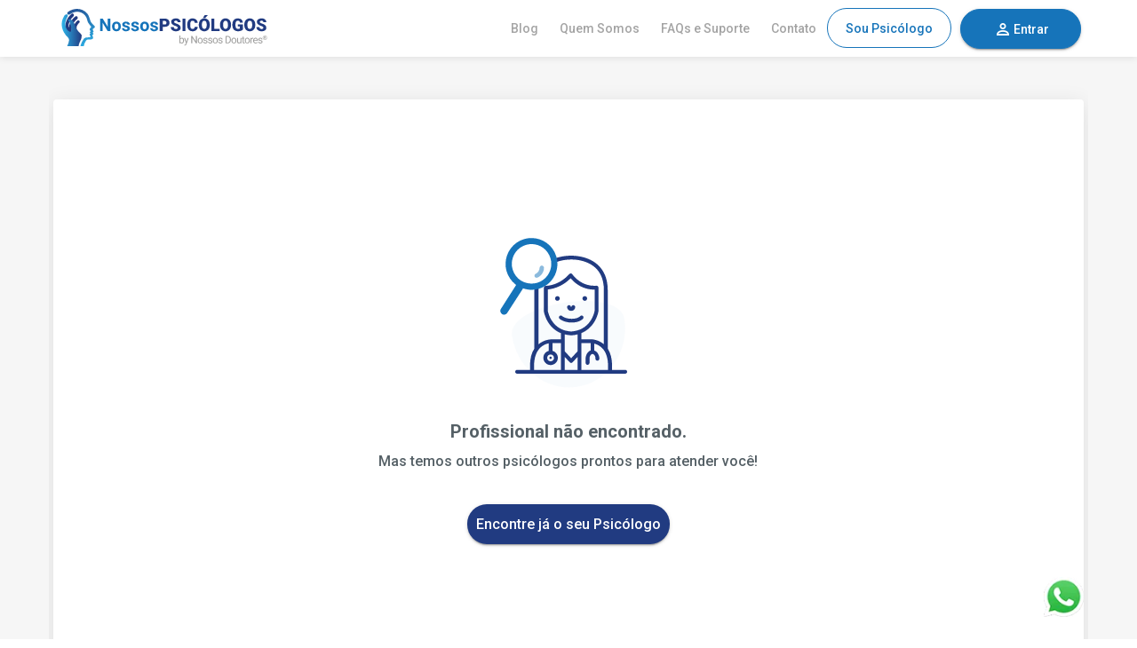

--- FILE ---
content_type: text/html; charset=utf-8
request_url: https://nossospsicologos.com.br/profissional/denize-nascimento-arao-ussefatt
body_size: 1554
content:
<!DOCTYPE html>
<html lang="pt-br">
  <head>
    <base href="https://nossospsicologos.com.br">
    <meta charset="UTF-8" />
    <meta
      name="viewport"
      content="width=device-width, initial-scale=1.0, maximum-scale=1.0, user-scalable=no"
    />
    <meta http-equiv="X-UA-Compatible" content="ie=edge" />

    <!-- /// SEO Base -->
    <title>
      Nossos Psicólogos | Psicólogos On-line ou Perto de Você
    </title>
    <meta
      name="description"
      content="Escolha seu Psicólogo e agende uma consulta on-line ou no seu bairro/cidade, por um preço que cabe no seu bolso."
    />
    <meta name="author" content="Nossos Psicólogos" />
    <meta name="robots" content="index" />
    <meta name="rating" content="general" />
    <meta
      name="google-site-verification"
      content="cyZL9hvvL7eGJf8JGRcUpR7UGCiVzvVlMix9RjX1kcY"
    />
    <meta name="distribution" content="global" />
    <meta name="theme-color" content="#213b81" />
    <meta name="url" content="https://nossospsicologos.com.br" />
    <!-- <link rel="canonical" href="https://nossospsicologos.com.br"> -->

    <!-- /// Favicons -->
    <link
      rel="shortcut icon"
      href="/assets/images/favicons/favicon_48x48.png"
      sizes="48x48"
      type="image/png"
    />
    <link
      rel="shortcut icon"
      href="/assets/images/favicons/favicon_96x96.png"
      sizes="96x96"
      type="image/png"
    />
    <link
      rel="shortcut icon"
      href="/assets/images/favicons/favicon_144x144.png"
      sizes="144x144"
      type="image/png"
    />
    <link
      rel="shortcut icon"
      href="/assets/images/favicons/favicon.svg"
      type="image/svg+xml"
    />

    <!-- /// OpenGraph Facebook -->
    <meta property="og:title" content="Nossos Psicólogos" />
    <meta property="og:site_name" content="Nossos Psicólogos" />
    <meta property="og:url" content="https://nossospsicologos.com.br" />
    <meta
      property="og:description"
      content="Encontre um Psicólogo no seu bairro, cidade ou on-line. Agende uma consulta que cabe no seu bolso e comece hoje sua terapia."
    />
    <meta property="og:type" content="website" />
    <meta
      property="og:image"
      content="https://files.nossospsicologos.com.br/assets/images/nossos-psicologos-open-graph.jpg"
    />

    <!-- /// Apple Mobile -->
    <meta name="apple-mobile-web-app-capable" content="yes" />
    <meta name="mobile-web-app-capable" content="yes" />
    <meta name="apple-mobile-web-app-status-bar-style" content="black" />
    <meta name="apple-mobile-web-app-title" content="Nossos Psicólogos" />

    <!-- /// Fonts -->
    <link
      href="https://fonts.googleapis.com/css?family=Roboto:300,400,500,700|Material+Icons"
      rel="stylesheet"
    />
    <link
      rel="preload"
      href="https://files.nossospsicologos.com.br/static/prod/nd-icons.140f4f59b328fda271b9.ttf?ybj0y3"
      as="font"
      crossorigin="anonymous"
    />
    <!-- QuickSand <link href="https://fonts.googleapis.com/css?family=Roboto:300,400,700|Material+Icons|Quicksand:300,400,500,700" rel="stylesheet"> -->

    <script
      type="text/javascript"
      src="https://connect.facebook.net/pt_BR/sdk.js"
      async
      defer
    ></script>
    <script src="https://apis.google.com/js/platform.js" async defer></script>
    <link rel="manifest" href="manifest.webmanifest" />
    <script>
      var global = global || window;
    </script>
  <link rel="stylesheet" href="https://files.nossospsicologos.com.br/static/prod/styles.fc99c8eb4767fbd9b9d0.css"></head>

  <body>
    <!-- Google Tag Manager (noscript) -->
    <noscript id="gtm_noscript"></noscript>
    <!-- End Google Tag Manager (noscript) -->

    <nd-root></nd-root>
  <script src="https://files.nossospsicologos.com.br/static/prod/runtime-es2015.c82d47f2e39268293c2c.js" type="module"></script><script src="https://files.nossospsicologos.com.br/static/prod/polyfills-es2015.a10a20853ca40d6fb1de.js" type="module"></script><script src="https://files.nossospsicologos.com.br/static/prod/runtime-es5.d6b842c125f23ef28604.js" nomodule></script><script src="https://files.nossospsicologos.com.br/static/prod/polyfills-es5.33d26e99a7c2c127c805.js" nomodule></script><script src="https://files.nossospsicologos.com.br/static/prod/main-es2015.53a947727903047d9c9f.js" type="module"></script><script src="https://files.nossospsicologos.com.br/static/prod/main-es5.851b8bcdca0354b8163a.js" nomodule></script></body>
</html>


--- FILE ---
content_type: text/html; charset=utf-8
request_url: https://nossospsicologos.com.br/profissional-nao-encontrado
body_size: 1554
content:
<!DOCTYPE html>
<html lang="pt-br">
  <head>
    <base href="https://nossospsicologos.com.br">
    <meta charset="UTF-8" />
    <meta
      name="viewport"
      content="width=device-width, initial-scale=1.0, maximum-scale=1.0, user-scalable=no"
    />
    <meta http-equiv="X-UA-Compatible" content="ie=edge" />

    <!-- /// SEO Base -->
    <title>
      Nossos Psicólogos | Psicólogos On-line ou Perto de Você
    </title>
    <meta
      name="description"
      content="Escolha seu Psicólogo e agende uma consulta on-line ou no seu bairro/cidade, por um preço que cabe no seu bolso."
    />
    <meta name="author" content="Nossos Psicólogos" />
    <meta name="robots" content="index" />
    <meta name="rating" content="general" />
    <meta
      name="google-site-verification"
      content="cyZL9hvvL7eGJf8JGRcUpR7UGCiVzvVlMix9RjX1kcY"
    />
    <meta name="distribution" content="global" />
    <meta name="theme-color" content="#213b81" />
    <meta name="url" content="https://nossospsicologos.com.br" />
    <!-- <link rel="canonical" href="https://nossospsicologos.com.br"> -->

    <!-- /// Favicons -->
    <link
      rel="shortcut icon"
      href="/assets/images/favicons/favicon_48x48.png"
      sizes="48x48"
      type="image/png"
    />
    <link
      rel="shortcut icon"
      href="/assets/images/favicons/favicon_96x96.png"
      sizes="96x96"
      type="image/png"
    />
    <link
      rel="shortcut icon"
      href="/assets/images/favicons/favicon_144x144.png"
      sizes="144x144"
      type="image/png"
    />
    <link
      rel="shortcut icon"
      href="/assets/images/favicons/favicon.svg"
      type="image/svg+xml"
    />

    <!-- /// OpenGraph Facebook -->
    <meta property="og:title" content="Nossos Psicólogos" />
    <meta property="og:site_name" content="Nossos Psicólogos" />
    <meta property="og:url" content="https://nossospsicologos.com.br" />
    <meta
      property="og:description"
      content="Encontre um Psicólogo no seu bairro, cidade ou on-line. Agende uma consulta que cabe no seu bolso e comece hoje sua terapia."
    />
    <meta property="og:type" content="website" />
    <meta
      property="og:image"
      content="https://files.nossospsicologos.com.br/assets/images/nossos-psicologos-open-graph.jpg"
    />

    <!-- /// Apple Mobile -->
    <meta name="apple-mobile-web-app-capable" content="yes" />
    <meta name="mobile-web-app-capable" content="yes" />
    <meta name="apple-mobile-web-app-status-bar-style" content="black" />
    <meta name="apple-mobile-web-app-title" content="Nossos Psicólogos" />

    <!-- /// Fonts -->
    <link
      href="https://fonts.googleapis.com/css?family=Roboto:300,400,500,700|Material+Icons"
      rel="stylesheet"
    />
    <link
      rel="preload"
      href="https://files.nossospsicologos.com.br/static/prod/nd-icons.140f4f59b328fda271b9.ttf?ybj0y3"
      as="font"
      crossorigin="anonymous"
    />
    <!-- QuickSand <link href="https://fonts.googleapis.com/css?family=Roboto:300,400,700|Material+Icons|Quicksand:300,400,500,700" rel="stylesheet"> -->

    <script
      type="text/javascript"
      src="https://connect.facebook.net/pt_BR/sdk.js"
      async
      defer
    ></script>
    <script src="https://apis.google.com/js/platform.js" async defer></script>
    <link rel="manifest" href="manifest.webmanifest" />
    <script>
      var global = global || window;
    </script>
  <link rel="stylesheet" href="https://files.nossospsicologos.com.br/static/prod/styles.fc99c8eb4767fbd9b9d0.css"></head>

  <body>
    <!-- Google Tag Manager (noscript) -->
    <noscript id="gtm_noscript"></noscript>
    <!-- End Google Tag Manager (noscript) -->

    <nd-root></nd-root>
  <script src="https://files.nossospsicologos.com.br/static/prod/runtime-es2015.c82d47f2e39268293c2c.js" type="module"></script><script src="https://files.nossospsicologos.com.br/static/prod/polyfills-es2015.a10a20853ca40d6fb1de.js" type="module"></script><script src="https://files.nossospsicologos.com.br/static/prod/runtime-es5.d6b842c125f23ef28604.js" nomodule></script><script src="https://files.nossospsicologos.com.br/static/prod/polyfills-es5.33d26e99a7c2c127c805.js" nomodule></script><script src="https://files.nossospsicologos.com.br/static/prod/main-es2015.53a947727903047d9c9f.js" type="module"></script><script src="https://files.nossospsicologos.com.br/static/prod/main-es5.851b8bcdca0354b8163a.js" nomodule></script></body>
</html>


--- FILE ---
content_type: text/css
request_url: https://files.nossospsicologos.com.br/static/prod/styles.fc99c8eb4767fbd9b9d0.css
body_size: 25744
content:
.mat-badge-content{font-weight:600;font-size:12px;font-family:Roboto,"Helvetica Neue",sans-serif}.mat-badge-small .mat-badge-content{font-size:9px}.mat-badge-large .mat-badge-content{font-size:24px}.mat-h1,.mat-headline,.mat-typography h1{font:400 24px/32px Roboto,"Helvetica Neue",sans-serif;margin:0 0 16px}.mat-h2,.mat-title,.mat-typography h2{font:500 20px/32px Roboto,"Helvetica Neue",sans-serif;margin:0 0 16px}.mat-h3,.mat-subheading-2,.mat-typography h3{font:400 16px/28px Roboto,"Helvetica Neue",sans-serif;margin:0 0 16px}.mat-h4,.mat-subheading-1,.mat-typography h4{font:400 15px/24px Roboto,"Helvetica Neue",sans-serif;margin:0 0 16px}.mat-h5,.mat-typography h5{font:400 11.62px/20px Roboto,"Helvetica Neue",sans-serif;margin:0 0 12px}.mat-h6,.mat-typography h6{font:400 9.38px/20px Roboto,"Helvetica Neue",sans-serif;margin:0 0 12px}.mat-body-2,.mat-body-strong{font:500 14px/24px Roboto,"Helvetica Neue",sans-serif}.mat-body,.mat-body-1,.mat-typography{font:400 14px/20px Roboto,"Helvetica Neue",sans-serif}.mat-body p,.mat-body-1 p,.mat-typography p{margin:0 0 12px}.mat-caption,.mat-small{font:400 12px/20px Roboto,"Helvetica Neue",sans-serif}.mat-display-4,.mat-typography .mat-display-4{font:300 112px/112px Roboto,"Helvetica Neue",sans-serif;letter-spacing:-.05em;margin:0 0 56px}.mat-display-3,.mat-typography .mat-display-3{font:400 56px/56px Roboto,"Helvetica Neue",sans-serif;letter-spacing:-.02em;margin:0 0 64px}.mat-display-2,.mat-typography .mat-display-2{font:400 45px/48px Roboto,"Helvetica Neue",sans-serif;letter-spacing:-.005em;margin:0 0 64px}.mat-display-1,.mat-typography .mat-display-1{font:400 34px/40px Roboto,"Helvetica Neue",sans-serif;margin:0 0 64px}.mat-bottom-sheet-container{font:400 14px/20px Roboto,"Helvetica Neue",sans-serif}.mat-button,.mat-fab,.mat-flat-button,.mat-icon-button,.mat-mini-fab,.mat-raised-button,.mat-stroked-button{font-family:Roboto,"Helvetica Neue",sans-serif;font-size:14px;font-weight:500}.mat-button-toggle,.mat-card{font-family:Roboto,"Helvetica Neue",sans-serif}.mat-card-title{font-size:24px;font-weight:500}.mat-card-header .mat-card-title{font-size:20px}.mat-card-content,.mat-card-subtitle{font-size:14px}.mat-checkbox{font-family:Roboto,"Helvetica Neue",sans-serif}.mat-checkbox-layout .mat-checkbox-label{line-height:24px}.mat-chip{font-size:14px;font-weight:500}.mat-chip .mat-chip-remove.mat-icon,.mat-chip .mat-chip-trailing-icon.mat-icon{font-size:18px}.mat-table{font-family:Roboto,"Helvetica Neue",sans-serif}.mat-header-cell{font-size:12px;font-weight:500}.mat-cell,.mat-footer-cell{font-size:14px}.mat-calendar{font-family:Roboto,"Helvetica Neue",sans-serif}.mat-calendar-body{font-size:13px}.mat-calendar-body-label,.mat-calendar-period-button{font-size:14px;font-weight:500}.mat-calendar-table-header th{font-size:11px;font-weight:400}.mat-dialog-title{font:500 20px/32px Roboto,"Helvetica Neue",sans-serif}.mat-expansion-panel-header{font-family:Roboto,"Helvetica Neue",sans-serif;font-size:15px;font-weight:400}.mat-expansion-panel-content{font:400 14px/20px Roboto,"Helvetica Neue",sans-serif}.mat-form-field{font-size:inherit;font-weight:400;line-height:1.125;font-family:Roboto,"Helvetica Neue",sans-serif}.mat-form-field-wrapper{padding-bottom:1.34375em}.mat-form-field-prefix .mat-icon,.mat-form-field-suffix .mat-icon{font-size:150%;line-height:1.125}.mat-form-field-prefix .mat-icon-button,.mat-form-field-suffix .mat-icon-button{height:1.5em;width:1.5em}.mat-form-field-prefix .mat-icon-button .mat-icon,.mat-form-field-suffix .mat-icon-button .mat-icon{height:1.125em;line-height:1.125}.mat-form-field-infix{padding:.5em 0;border-top:.84375em solid transparent}.mat-form-field-can-float .mat-input-server:focus+.mat-form-field-label-wrapper .mat-form-field-label,.mat-form-field-can-float.mat-form-field-should-float .mat-form-field-label{-webkit-transform:translateY(-1.34375em) scale(.75);-ms-transform:translateY(-1.34375em) scale(.75);transform:translateY(-1.34375em) scale(.75);width:133.33333333%}.mat-form-field-can-float .mat-input-server[label]:not(:label-shown)+.mat-form-field-label-wrapper .mat-form-field-label{-webkit-transform:translateY(-1.34374em) scale(.75);-ms-transform:translateY(-1.34374em) scale(.75);transform:translateY(-1.34374em) scale(.75);width:133.33334333%}.mat-form-field-label-wrapper{top:-.84375em;padding-top:.84375em}.mat-form-field-label{top:1.34375em}.mat-form-field-underline{bottom:1.34375em}.mat-form-field-subscript-wrapper{font-size:75%;margin-top:.66666667em;top:calc(100% - 1.79166667em)}.mat-form-field-appearance-legacy .mat-form-field-wrapper{padding-bottom:1.25em}.mat-form-field-appearance-legacy .mat-form-field-infix{padding:.4375em 0}.mat-form-field-appearance-legacy.mat-form-field-can-float .mat-input-server:focus+.mat-form-field-label-wrapper .mat-form-field-label,.mat-form-field-appearance-legacy.mat-form-field-can-float.mat-form-field-should-float .mat-form-field-label{-webkit-transform:translateY(-1.28125em) scale(.75) perspective(100px) translateZ(.001px);transform:translateY(-1.28125em) scale(.75) perspective(100px) translateZ(.001px);-ms-transform:translateY(-1.28125em) scale(.75);width:133.33333333%}.mat-form-field-appearance-legacy.mat-form-field-can-float .mat-form-field-autofill-control:-webkit-autofill+.mat-form-field-label-wrapper .mat-form-field-label{-webkit-transform:translateY(-1.28125em) scale(.75) perspective(100px) translateZ(.00101px);transform:translateY(-1.28125em) scale(.75) perspective(100px) translateZ(.00101px);-ms-transform:translateY(-1.28124em) scale(.75);width:133.33334333%}.mat-form-field-appearance-legacy.mat-form-field-can-float .mat-input-server[label]:not(:label-shown)+.mat-form-field-label-wrapper .mat-form-field-label{-webkit-transform:translateY(-1.28125em) scale(.75) perspective(100px) translateZ(.00102px);transform:translateY(-1.28125em) scale(.75) perspective(100px) translateZ(.00102px);-ms-transform:translateY(-1.28123em) scale(.75);width:133.33335333%}.mat-form-field-appearance-legacy .mat-form-field-label{top:1.28125em}.mat-form-field-appearance-legacy .mat-form-field-subscript-wrapper{margin-top:.54166667em;top:calc(100% - 1.66666667em)}@media print{.mat-form-field-appearance-legacy.mat-form-field-can-float .mat-input-server:focus+.mat-form-field-label-wrapper .mat-form-field-label,.mat-form-field-appearance-legacy.mat-form-field-can-float.mat-form-field-should-float .mat-form-field-label{-webkit-transform:translateY(-1.28122em) scale(.75);-ms-transform:translateY(-1.28122em) scale(.75);transform:translateY(-1.28122em) scale(.75)}.mat-form-field-appearance-legacy.mat-form-field-can-float .mat-form-field-autofill-control:-webkit-autofill+.mat-form-field-label-wrapper .mat-form-field-label{-webkit-transform:translateY(-1.28121em) scale(.75);transform:translateY(-1.28121em) scale(.75)}.mat-form-field-appearance-legacy.mat-form-field-can-float .mat-input-server[label]:not(:label-shown)+.mat-form-field-label-wrapper .mat-form-field-label{-webkit-transform:translateY(-1.2812em) scale(.75);-ms-transform:translateY(-1.2812em) scale(.75);transform:translateY(-1.2812em) scale(.75)}}.mat-form-field-appearance-fill .mat-form-field-infix{padding:.25em 0 .75em}.mat-form-field-appearance-fill .mat-form-field-label{top:1.09375em;margin-top:-.5em}.mat-form-field-appearance-fill.mat-form-field-can-float .mat-input-server:focus+.mat-form-field-label-wrapper .mat-form-field-label,.mat-form-field-appearance-fill.mat-form-field-can-float.mat-form-field-should-float .mat-form-field-label{-webkit-transform:translateY(-.59375em) scale(.75);-ms-transform:translateY(-.59375em) scale(.75);transform:translateY(-.59375em) scale(.75);width:133.33333333%}.mat-form-field-appearance-fill.mat-form-field-can-float .mat-input-server[label]:not(:label-shown)+.mat-form-field-label-wrapper .mat-form-field-label{-webkit-transform:translateY(-.59374em) scale(.75);-ms-transform:translateY(-.59374em) scale(.75);transform:translateY(-.59374em) scale(.75);width:133.33334333%}.mat-form-field-appearance-outline .mat-form-field-infix{padding:1em 0}.mat-form-field-appearance-outline .mat-form-field-label{top:1.84375em;margin-top:-.25em}.mat-form-field-appearance-outline.mat-form-field-can-float .mat-input-server:focus+.mat-form-field-label-wrapper .mat-form-field-label,.mat-form-field-appearance-outline.mat-form-field-can-float.mat-form-field-should-float .mat-form-field-label{-webkit-transform:translateY(-1.59375em) scale(.75);-ms-transform:translateY(-1.59375em) scale(.75);transform:translateY(-1.59375em) scale(.75);width:133.33333333%}.mat-form-field-appearance-outline.mat-form-field-can-float .mat-input-server[label]:not(:label-shown)+.mat-form-field-label-wrapper .mat-form-field-label{-webkit-transform:translateY(-1.59374em) scale(.75);-ms-transform:translateY(-1.59374em) scale(.75);transform:translateY(-1.59374em) scale(.75);width:133.33334333%}.mat-grid-tile-footer,.mat-grid-tile-header{font-size:14px}.mat-grid-tile-footer .mat-line,.mat-grid-tile-header .mat-line{white-space:nowrap;overflow:hidden;text-overflow:ellipsis;display:block;box-sizing:border-box}.mat-grid-tile-footer .mat-line:nth-child(n+2),.mat-grid-tile-header .mat-line:nth-child(n+2){font-size:12px}input.mat-input-element{margin-top:-.0625em}.mat-menu-item{font-size:14px}.mat-paginator,.mat-paginator-page-size .mat-select-trigger{font-family:Roboto,"Helvetica Neue",sans-serif;font-size:12px}.mat-radio-button,.mat-select{font-family:Roboto,"Helvetica Neue",sans-serif}.mat-select-trigger{height:1.125em}.mat-slide-toggle-content{font-family:Roboto,"Helvetica Neue",sans-serif}.mat-slider-thumb-label-text{font-family:Roboto,"Helvetica Neue",sans-serif;font-size:12px;font-weight:500}.mat-stepper-horizontal,.mat-stepper-vertical{font-family:Roboto,"Helvetica Neue",sans-serif}.mat-step-label{font-size:14px;font-weight:400}.mat-step-sub-label-error{font-weight:400}.mat-step-label-error{font-size:14px}.mat-step-label-selected{font-size:14px;font-weight:500}.mat-tab-group{font-family:Roboto,"Helvetica Neue",sans-serif}.mat-tab-label,.mat-tab-link{font-family:Roboto,"Helvetica Neue",sans-serif;font-size:14px;font-weight:500}.mat-toolbar,.mat-toolbar h1,.mat-toolbar h2,.mat-toolbar h3,.mat-toolbar h4,.mat-toolbar h5,.mat-toolbar h6{font:500 20px/32px Roboto,"Helvetica Neue",sans-serif;margin:0}.mat-tooltip{font-family:Roboto,"Helvetica Neue",sans-serif;font-size:10px;padding-top:6px;padding-bottom:6px}.mat-tooltip-handset{font-size:14px;padding-top:8px;padding-bottom:8px}.mat-list-item,.mat-list-option{font-family:Roboto,"Helvetica Neue",sans-serif}.mat-list-base .mat-list-item{font-size:16px}.mat-list-base .mat-list-item .mat-line{white-space:nowrap;overflow:hidden;text-overflow:ellipsis;display:block;box-sizing:border-box}.mat-list-base .mat-list-item .mat-line:nth-child(n+2){font-size:14px}.mat-list-base .mat-list-option{font-size:16px}.mat-list-base .mat-list-option .mat-line{white-space:nowrap;overflow:hidden;text-overflow:ellipsis;display:block;box-sizing:border-box}.mat-list-base .mat-list-option .mat-line:nth-child(n+2){font-size:14px}.mat-list-base[dense] .mat-list-item{font-size:12px}.mat-list-base[dense] .mat-list-item .mat-line{white-space:nowrap;overflow:hidden;text-overflow:ellipsis;display:block;box-sizing:border-box}.mat-list-base[dense] .mat-list-item .mat-line:nth-child(n+2),.mat-list-base[dense] .mat-list-option{font-size:12px}.mat-list-base[dense] .mat-list-option .mat-line{white-space:nowrap;overflow:hidden;text-overflow:ellipsis;display:block;box-sizing:border-box}.mat-list-base[dense] .mat-list-option .mat-line:nth-child(n+2){font-size:12px}.mat-list-base[dense] .mat-subheader{font-family:Roboto,"Helvetica Neue",sans-serif;font-size:12px;font-weight:500}.mat-optgroup-label{font:500 14px/24px Roboto,"Helvetica Neue",sans-serif}.mat-simple-snackbar{font-family:Roboto,"Helvetica Neue",sans-serif;font-size:14px}.mat-simple-snackbar-action{line-height:1;font-family:inherit;font-size:inherit;font-weight:500}.mat-ripple{overflow:hidden;position:relative}.mat-ripple.mat-ripple-unbounded{overflow:visible}.mat-ripple-element{position:absolute;border-radius:50%;pointer-events:none;-webkit-transition:opacity,-webkit-transform cubic-bezier(0,0,.2,1);transition:opacity,-webkit-transform 0s cubic-bezier(0,0,.2,1);transition:opacity,transform 0s cubic-bezier(0,0,.2,1);transition:opacity,transform 0s cubic-bezier(0,0,.2,1),-webkit-transform 0s cubic-bezier(0,0,.2,1);-webkit-transform:scale(0);-ms-transform:scale(0);transform:scale(0);background-color:rgba(0,0,0,.1)}@media (-ms-high-contrast:active){.mat-ripple-element{display:none}}.cdk-visually-hidden{border:0;clip:rect(0 0 0 0);height:1px;margin:-1px;overflow:hidden;padding:0;position:absolute;width:1px;outline:0;-webkit-appearance:none;-moz-appearance:none}.cdk-global-overlay-wrapper,.cdk-overlay-container{pointer-events:none;top:0;left:0;height:100%;width:100%}.cdk-overlay-container{position:fixed}.cdk-overlay-container:empty{display:none}.cdk-global-overlay-wrapper{display:-webkit-box;display:-ms-flexbox;display:flex;position:absolute;z-index:1000}.cdk-overlay-pane{position:absolute;pointer-events:auto;box-sizing:border-box;z-index:1000;display:-webkit-box;display:-ms-flexbox;display:flex;max-width:100%;max-height:100%}.cdk-overlay-backdrop{position:absolute;top:0;bottom:0;left:0;right:0;z-index:1000;pointer-events:auto;-webkit-tap-highlight-color:transparent;-webkit-transition:opacity .4s cubic-bezier(.25,.8,.25,1);transition:opacity .4s cubic-bezier(.25,.8,.25,1);opacity:0}.cdk-overlay-backdrop.cdk-overlay-backdrop-showing{opacity:1}@media screen and (-ms-high-contrast:active){.cdk-overlay-backdrop.cdk-overlay-backdrop-showing{opacity:.6}}.cdk-overlay-transparent-backdrop,.cdk-overlay-transparent-backdrop.cdk-overlay-backdrop-showing{opacity:0}.cdk-overlay-connected-position-bounding-box{position:absolute;z-index:1000;display:-webkit-box;display:-ms-flexbox;display:flex;-webkit-box-orient:vertical;-webkit-box-direction:normal;-ms-flex-direction:column;flex-direction:column;min-width:1px;min-height:1px}.cdk-global-scrollblock{position:fixed;width:100%;overflow-y:scroll}@-webkit-keyframes cdk-text-field-autofill-start{/*!*/}@keyframes cdk-text-field-autofill-start{/*!*/}@-webkit-keyframes cdk-text-field-autofill-end{/*!*/}@keyframes cdk-text-field-autofill-end{/*!*/}.cdk-text-field-autofill-monitored:-webkit-autofill{-webkit-animation-name:cdk-text-field-autofill-start;animation-name:cdk-text-field-autofill-start}.cdk-text-field-autofill-monitored:not(:-webkit-autofill){-webkit-animation-name:cdk-text-field-autofill-end;animation-name:cdk-text-field-autofill-end}textarea.cdk-textarea-autosize{resize:none}textarea.cdk-textarea-autosize-measuring{height:auto!important;overflow:hidden!important;padding:2px 0!important;box-sizing:content-box!important}.mat-option{color:rgba(0,0,0,.87)}.mat-option.mat-selected:not(.mat-option-multiple):not(.mat-option-disabled),.mat-option:focus:not(.mat-option-disabled),.mat-option:hover:not(.mat-option-disabled){background:rgba(0,0,0,.04)}.mat-option.mat-active{background:rgba(0,0,0,.04);color:rgba(0,0,0,.87)}.mat-option.mat-option-disabled{color:rgba(0,0,0,.38)}.mat-primary .mat-option.mat-selected:not(.mat-option-disabled){color:#3f51b5}.mat-accent .mat-option.mat-selected:not(.mat-option-disabled){color:#ffd740}.mat-warn .mat-option.mat-selected:not(.mat-option-disabled){color:#f44336}.mat-optgroup-label{color:rgba(0,0,0,.54)}.mat-optgroup-disabled .mat-optgroup-label{color:rgba(0,0,0,.38)}.mat-pseudo-checkbox{color:rgba(0,0,0,.54)}.mat-pseudo-checkbox::after{color:#fafafa}.mat-pseudo-checkbox-disabled{color:#b0b0b0}.mat-accent .mat-pseudo-checkbox-checked,.mat-accent .mat-pseudo-checkbox-indeterminate,.mat-pseudo-checkbox-checked,.mat-pseudo-checkbox-indeterminate{background:#ffd740}.mat-warn .mat-pseudo-checkbox-checked,.mat-warn .mat-pseudo-checkbox-indeterminate{background:#f44336}.mat-pseudo-checkbox-checked.mat-pseudo-checkbox-disabled,.mat-pseudo-checkbox-indeterminate.mat-pseudo-checkbox-disabled{background:#b0b0b0}.mat-elevation-z0{box-shadow:0 0 0 0 rgba(0,0,0,.2),0 0 0 0 rgba(0,0,0,.14),0 0 0 0 rgba(0,0,0,.12)}.mat-elevation-z1{box-shadow:0 2px 1px -1px rgba(0,0,0,.2),0 1px 1px 0 rgba(0,0,0,.14),0 1px 3px 0 rgba(0,0,0,.12)}.mat-elevation-z2{box-shadow:0 3px 1px -2px rgba(0,0,0,.2),0 2px 2px 0 rgba(0,0,0,.14),0 1px 5px 0 rgba(0,0,0,.12)}.mat-elevation-z3{box-shadow:0 3px 3px -2px rgba(0,0,0,.2),0 3px 4px 0 rgba(0,0,0,.14),0 1px 8px 0 rgba(0,0,0,.12)}.mat-elevation-z4{box-shadow:0 2px 4px -1px rgba(0,0,0,.2),0 4px 5px 0 rgba(0,0,0,.14),0 1px 10px 0 rgba(0,0,0,.12)}.mat-elevation-z5{box-shadow:0 3px 5px -1px rgba(0,0,0,.2),0 5px 8px 0 rgba(0,0,0,.14),0 1px 14px 0 rgba(0,0,0,.12)}.mat-elevation-z6{box-shadow:0 3px 5px -1px rgba(0,0,0,.2),0 6px 10px 0 rgba(0,0,0,.14),0 1px 18px 0 rgba(0,0,0,.12)}.mat-elevation-z7{box-shadow:0 4px 5px -2px rgba(0,0,0,.2),0 7px 10px 1px rgba(0,0,0,.14),0 2px 16px 1px rgba(0,0,0,.12)}.mat-elevation-z8{box-shadow:0 5px 5px -3px rgba(0,0,0,.2),0 8px 10px 1px rgba(0,0,0,.14),0 3px 14px 2px rgba(0,0,0,.12)}.mat-elevation-z9{box-shadow:0 5px 6px -3px rgba(0,0,0,.2),0 9px 12px 1px rgba(0,0,0,.14),0 3px 16px 2px rgba(0,0,0,.12)}.mat-elevation-z10{box-shadow:0 6px 6px -3px rgba(0,0,0,.2),0 10px 14px 1px rgba(0,0,0,.14),0 4px 18px 3px rgba(0,0,0,.12)}.mat-elevation-z11{box-shadow:0 6px 7px -4px rgba(0,0,0,.2),0 11px 15px 1px rgba(0,0,0,.14),0 4px 20px 3px rgba(0,0,0,.12)}.mat-elevation-z12{box-shadow:0 7px 8px -4px rgba(0,0,0,.2),0 12px 17px 2px rgba(0,0,0,.14),0 5px 22px 4px rgba(0,0,0,.12)}.mat-elevation-z13{box-shadow:0 7px 8px -4px rgba(0,0,0,.2),0 13px 19px 2px rgba(0,0,0,.14),0 5px 24px 4px rgba(0,0,0,.12)}.mat-elevation-z14{box-shadow:0 7px 9px -4px rgba(0,0,0,.2),0 14px 21px 2px rgba(0,0,0,.14),0 5px 26px 4px rgba(0,0,0,.12)}.mat-elevation-z15{box-shadow:0 8px 9px -5px rgba(0,0,0,.2),0 15px 22px 2px rgba(0,0,0,.14),0 6px 28px 5px rgba(0,0,0,.12)}.mat-elevation-z16{box-shadow:0 8px 10px -5px rgba(0,0,0,.2),0 16px 24px 2px rgba(0,0,0,.14),0 6px 30px 5px rgba(0,0,0,.12)}.mat-elevation-z17{box-shadow:0 8px 11px -5px rgba(0,0,0,.2),0 17px 26px 2px rgba(0,0,0,.14),0 6px 32px 5px rgba(0,0,0,.12)}.mat-elevation-z18{box-shadow:0 9px 11px -5px rgba(0,0,0,.2),0 18px 28px 2px rgba(0,0,0,.14),0 7px 34px 6px rgba(0,0,0,.12)}.mat-elevation-z19{box-shadow:0 9px 12px -6px rgba(0,0,0,.2),0 19px 29px 2px rgba(0,0,0,.14),0 7px 36px 6px rgba(0,0,0,.12)}.mat-elevation-z20{box-shadow:0 10px 13px -6px rgba(0,0,0,.2),0 20px 31px 3px rgba(0,0,0,.14),0 8px 38px 7px rgba(0,0,0,.12)}.mat-elevation-z21{box-shadow:0 10px 13px -6px rgba(0,0,0,.2),0 21px 33px 3px rgba(0,0,0,.14),0 8px 40px 7px rgba(0,0,0,.12)}.mat-elevation-z22{box-shadow:0 10px 14px -6px rgba(0,0,0,.2),0 22px 35px 3px rgba(0,0,0,.14),0 8px 42px 7px rgba(0,0,0,.12)}.mat-elevation-z23{box-shadow:0 11px 14px -7px rgba(0,0,0,.2),0 23px 36px 3px rgba(0,0,0,.14),0 9px 44px 8px rgba(0,0,0,.12)}.mat-elevation-z24{box-shadow:0 11px 15px -7px rgba(0,0,0,.2),0 24px 38px 3px rgba(0,0,0,.14),0 9px 46px 8px rgba(0,0,0,.12)}.mat-app-background{background-color:#fafafa;color:rgba(0,0,0,.87)}.mat-autocomplete-panel{background:#fff;color:rgba(0,0,0,.87)}.mat-autocomplete-panel:not([class*=mat-elevation-z]){box-shadow:0 2px 4px -1px rgba(0,0,0,.2),0 4px 5px 0 rgba(0,0,0,.14),0 1px 10px 0 rgba(0,0,0,.12)}.mat-autocomplete-panel .mat-option.mat-selected:not(.mat-active):not(:hover){background:#fff}.mat-autocomplete-panel .mat-option.mat-selected:not(.mat-active):not(:hover):not(.mat-option-disabled){color:rgba(0,0,0,.87)}@media (-ms-high-contrast:active){.mat-badge-content{outline:solid 1px;border-radius:0}.mat-checkbox-disabled{opacity:.5}}.mat-badge-accent .mat-badge-content{background:#ffd740;color:rgba(0,0,0,.87)}.mat-badge-warn .mat-badge-content{color:#fff;background:#f44336}.mat-badge{position:relative}.mat-badge-hidden .mat-badge-content{display:none}.mat-badge-disabled .mat-badge-content{background:#b9b9b9;color:rgba(0,0,0,.38)}.mat-badge-content{color:#fff;background:#3f51b5;position:absolute;text-align:center;display:inline-block;border-radius:50%;-webkit-transition:-webkit-transform .2s ease-in-out;transition:-webkit-transform .2s ease-in-out;transition:transform .2s ease-in-out;transition:transform .2s ease-in-out,-webkit-transform .2s ease-in-out;-webkit-transform:scale(.6);-ms-transform:scale(.6);transform:scale(.6);overflow:hidden;white-space:nowrap;text-overflow:ellipsis;pointer-events:none}.mat-badge-content._mat-animation-noopable,.ng-animate-disabled .mat-badge-content{-webkit-transition:none;transition:none}.mat-badge-content.mat-badge-active{-webkit-transform:none;-ms-transform:none;transform:none}.mat-badge-small .mat-badge-content{width:16px;height:16px;line-height:16px}.mat-badge-small.mat-badge-above .mat-badge-content{top:-8px}.mat-badge-small.mat-badge-below .mat-badge-content{bottom:-8px}.mat-badge-small.mat-badge-before .mat-badge-content{left:-16px}[dir=rtl] .mat-badge-small.mat-badge-before .mat-badge-content{left:auto;right:-16px}.mat-badge-small.mat-badge-after .mat-badge-content{right:-16px}[dir=rtl] .mat-badge-small.mat-badge-after .mat-badge-content{right:auto;left:-16px}.mat-badge-small.mat-badge-overlap.mat-badge-before .mat-badge-content{left:-8px}[dir=rtl] .mat-badge-small.mat-badge-overlap.mat-badge-before .mat-badge-content{left:auto;right:-8px}.mat-badge-small.mat-badge-overlap.mat-badge-after .mat-badge-content{right:-8px}[dir=rtl] .mat-badge-small.mat-badge-overlap.mat-badge-after .mat-badge-content{right:auto;left:-8px}.mat-badge-medium .mat-badge-content{width:22px;height:22px;line-height:22px}.mat-badge-medium.mat-badge-above .mat-badge-content{top:-11px}.mat-badge-medium.mat-badge-below .mat-badge-content{bottom:-11px}.mat-badge-medium.mat-badge-before .mat-badge-content{left:-22px}[dir=rtl] .mat-badge-medium.mat-badge-before .mat-badge-content{left:auto;right:-22px}.mat-badge-medium.mat-badge-after .mat-badge-content{right:-22px}[dir=rtl] .mat-badge-medium.mat-badge-after .mat-badge-content{right:auto;left:-22px}.mat-badge-medium.mat-badge-overlap.mat-badge-before .mat-badge-content{left:-11px}[dir=rtl] .mat-badge-medium.mat-badge-overlap.mat-badge-before .mat-badge-content{left:auto;right:-11px}.mat-badge-medium.mat-badge-overlap.mat-badge-after .mat-badge-content{right:-11px}[dir=rtl] .mat-badge-medium.mat-badge-overlap.mat-badge-after .mat-badge-content{right:auto;left:-11px}.mat-badge-large .mat-badge-content{width:28px;height:28px;line-height:28px}.mat-badge-large.mat-badge-above .mat-badge-content{top:-14px}.mat-badge-large.mat-badge-below .mat-badge-content{bottom:-14px}.mat-badge-large.mat-badge-before .mat-badge-content{left:-28px}[dir=rtl] .mat-badge-large.mat-badge-before .mat-badge-content{left:auto;right:-28px}.mat-badge-large.mat-badge-after .mat-badge-content{right:-28px}[dir=rtl] .mat-badge-large.mat-badge-after .mat-badge-content{right:auto;left:-28px}.mat-badge-large.mat-badge-overlap.mat-badge-before .mat-badge-content{left:-14px}[dir=rtl] .mat-badge-large.mat-badge-overlap.mat-badge-before .mat-badge-content{left:auto;right:-14px}.mat-badge-large.mat-badge-overlap.mat-badge-after .mat-badge-content{right:-14px}[dir=rtl] .mat-badge-large.mat-badge-overlap.mat-badge-after .mat-badge-content{right:auto;left:-14px}.mat-bottom-sheet-container{box-shadow:0 8px 10px -5px rgba(0,0,0,.2),0 16px 24px 2px rgba(0,0,0,.14),0 6px 30px 5px rgba(0,0,0,.12);background:#fff;color:rgba(0,0,0,.87)}.mat-button,.mat-icon-button,.mat-stroked-button{color:inherit;background:0 0}.mat-button.mat-primary,.mat-icon-button.mat-primary,.mat-stroked-button.mat-primary{color:#3f51b5}.mat-button.mat-accent,.mat-icon-button.mat-accent,.mat-stroked-button.mat-accent{color:#ffd740}.mat-button.mat-warn,.mat-icon-button.mat-warn,.mat-stroked-button.mat-warn{color:#f44336}.mat-button.mat-accent[disabled],.mat-button.mat-primary[disabled],.mat-button.mat-warn[disabled],.mat-button[disabled][disabled],.mat-icon-button.mat-accent[disabled],.mat-icon-button.mat-primary[disabled],.mat-icon-button.mat-warn[disabled],.mat-icon-button[disabled][disabled],.mat-stroked-button.mat-accent[disabled],.mat-stroked-button.mat-primary[disabled],.mat-stroked-button.mat-warn[disabled],.mat-stroked-button[disabled][disabled]{color:rgba(0,0,0,.26)}.mat-button.mat-primary .mat-button-focus-overlay,.mat-icon-button.mat-primary .mat-button-focus-overlay,.mat-stroked-button.mat-primary .mat-button-focus-overlay{background-color:#3f51b5}.mat-button.mat-accent .mat-button-focus-overlay,.mat-icon-button.mat-accent .mat-button-focus-overlay,.mat-stroked-button.mat-accent .mat-button-focus-overlay{background-color:#ffd740}.mat-button.mat-warn .mat-button-focus-overlay,.mat-icon-button.mat-warn .mat-button-focus-overlay,.mat-stroked-button.mat-warn .mat-button-focus-overlay{background-color:#f44336}.mat-button[disabled] .mat-button-focus-overlay,.mat-icon-button[disabled] .mat-button-focus-overlay,.mat-stroked-button[disabled] .mat-button-focus-overlay{background-color:transparent}.mat-button .mat-ripple-element,.mat-icon-button .mat-ripple-element,.mat-stroked-button .mat-ripple-element{opacity:.1;background-color:currentColor}.mat-button-focus-overlay{background:#000}.mat-stroked-button:not([disabled]){border-color:rgba(0,0,0,.12)}.mat-fab,.mat-flat-button,.mat-mini-fab,.mat-raised-button{color:rgba(0,0,0,.87);background-color:#fff}.mat-fab.mat-primary,.mat-flat-button.mat-primary,.mat-mini-fab.mat-primary,.mat-raised-button.mat-primary{color:#fff;background-color:#3f51b5}.mat-fab.mat-accent,.mat-flat-button.mat-accent,.mat-mini-fab.mat-accent,.mat-raised-button.mat-accent{color:rgba(0,0,0,.87);background-color:#ffd740}.mat-fab.mat-warn,.mat-flat-button.mat-warn,.mat-mini-fab.mat-warn,.mat-raised-button.mat-warn{color:#fff;background-color:#f44336}.mat-fab.mat-accent[disabled],.mat-fab.mat-primary[disabled],.mat-fab.mat-warn[disabled],.mat-fab[disabled][disabled],.mat-flat-button.mat-accent[disabled],.mat-flat-button.mat-primary[disabled],.mat-flat-button.mat-warn[disabled],.mat-flat-button[disabled][disabled],.mat-mini-fab.mat-accent[disabled],.mat-mini-fab.mat-primary[disabled],.mat-mini-fab.mat-warn[disabled],.mat-mini-fab[disabled][disabled],.mat-raised-button.mat-accent[disabled],.mat-raised-button.mat-primary[disabled],.mat-raised-button.mat-warn[disabled],.mat-raised-button[disabled][disabled]{color:rgba(0,0,0,.26);background-color:rgba(0,0,0,.12)}.mat-fab.mat-primary .mat-ripple-element,.mat-flat-button.mat-primary .mat-ripple-element,.mat-mini-fab.mat-primary .mat-ripple-element,.mat-raised-button.mat-primary .mat-ripple-element{background-color:rgba(255,255,255,.1)}.mat-fab.mat-accent .mat-ripple-element,.mat-flat-button.mat-accent .mat-ripple-element,.mat-mini-fab.mat-accent .mat-ripple-element,.mat-raised-button.mat-accent .mat-ripple-element{background-color:rgba(0,0,0,.1)}.mat-fab.mat-warn .mat-ripple-element,.mat-flat-button.mat-warn .mat-ripple-element,.mat-mini-fab.mat-warn .mat-ripple-element,.mat-raised-button.mat-warn .mat-ripple-element{background-color:rgba(255,255,255,.1)}.mat-flat-button:not([class*=mat-elevation-z]),.mat-stroked-button:not([class*=mat-elevation-z]){box-shadow:0 0 0 0 rgba(0,0,0,.2),0 0 0 0 rgba(0,0,0,.14),0 0 0 0 rgba(0,0,0,.12)}.mat-raised-button:not([class*=mat-elevation-z]){box-shadow:0 3px 1px -2px rgba(0,0,0,.2),0 2px 2px 0 rgba(0,0,0,.14),0 1px 5px 0 rgba(0,0,0,.12)}.mat-raised-button:not([disabled]):active:not([class*=mat-elevation-z]){box-shadow:0 5px 5px -3px rgba(0,0,0,.2),0 8px 10px 1px rgba(0,0,0,.14),0 3px 14px 2px rgba(0,0,0,.12)}.mat-raised-button[disabled]:not([class*=mat-elevation-z]){box-shadow:0 0 0 0 rgba(0,0,0,.2),0 0 0 0 rgba(0,0,0,.14),0 0 0 0 rgba(0,0,0,.12)}.mat-fab:not([class*=mat-elevation-z]),.mat-mini-fab:not([class*=mat-elevation-z]){box-shadow:0 3px 5px -1px rgba(0,0,0,.2),0 6px 10px 0 rgba(0,0,0,.14),0 1px 18px 0 rgba(0,0,0,.12)}.mat-fab:not([disabled]):active:not([class*=mat-elevation-z]),.mat-mini-fab:not([disabled]):active:not([class*=mat-elevation-z]){box-shadow:0 7px 8px -4px rgba(0,0,0,.2),0 12px 17px 2px rgba(0,0,0,.14),0 5px 22px 4px rgba(0,0,0,.12)}.mat-fab[disabled]:not([class*=mat-elevation-z]),.mat-mini-fab[disabled]:not([class*=mat-elevation-z]){box-shadow:0 0 0 0 rgba(0,0,0,.2),0 0 0 0 rgba(0,0,0,.14),0 0 0 0 rgba(0,0,0,.12)}.mat-button-toggle-group,.mat-button-toggle-standalone{box-shadow:0 3px 1px -2px rgba(0,0,0,.2),0 2px 2px 0 rgba(0,0,0,.14),0 1px 5px 0 rgba(0,0,0,.12)}.mat-button-toggle-group-appearance-standard,.mat-button-toggle-standalone.mat-button-toggle-appearance-standard{box-shadow:none;border:1px solid rgba(0,0,0,.12)}.mat-button-toggle{color:rgba(0,0,0,.38)}.mat-button-toggle .mat-button-toggle-focus-overlay{background-color:rgba(0,0,0,.12)}.mat-button-toggle-appearance-standard{color:rgba(0,0,0,.87);background:#fff}.mat-button-toggle-appearance-standard .mat-button-toggle-focus-overlay{background-color:#000}.mat-button-toggle-group-appearance-standard .mat-button-toggle+.mat-button-toggle{border-left:1px solid rgba(0,0,0,.12)}[dir=rtl] .mat-button-toggle-group-appearance-standard .mat-button-toggle+.mat-button-toggle{border-left:none;border-right:1px solid rgba(0,0,0,.12)}.mat-button-toggle-group-appearance-standard.mat-button-toggle-vertical .mat-button-toggle+.mat-button-toggle{border-left:none;border-right:none;border-top:1px solid rgba(0,0,0,.12)}.mat-button-toggle-checked{background-color:#e0e0e0;color:rgba(0,0,0,.54)}.mat-button-toggle-checked.mat-button-toggle-appearance-standard{color:rgba(0,0,0,.87)}.mat-button-toggle-disabled{color:rgba(0,0,0,.26);background-color:#eee}.mat-button-toggle-disabled.mat-button-toggle-appearance-standard{background:#fff}.mat-button-toggle-disabled.mat-button-toggle-checked{background-color:#bdbdbd}.mat-card{background:#fff;color:rgba(0,0,0,.87)}.mat-card:not([class*=mat-elevation-z]){box-shadow:0 2px 1px -1px rgba(0,0,0,.2),0 1px 1px 0 rgba(0,0,0,.14),0 1px 3px 0 rgba(0,0,0,.12)}.mat-card.mat-card-flat:not([class*=mat-elevation-z]){box-shadow:0 0 0 0 rgba(0,0,0,.2),0 0 0 0 rgba(0,0,0,.14),0 0 0 0 rgba(0,0,0,.12)}.mat-card-subtitle{color:rgba(0,0,0,.54)}.mat-checkbox-frame{border-color:rgba(0,0,0,.54)}.mat-checkbox-checkmark{fill:#fafafa}.mat-checkbox-checkmark-path{stroke:#fafafa!important}.mat-checkbox-mixedmark{background-color:#fafafa}.mat-checkbox-checked.mat-accent .mat-checkbox-background,.mat-checkbox-indeterminate.mat-accent .mat-checkbox-background{background-color:#ffd740}.mat-checkbox-checked.mat-warn .mat-checkbox-background,.mat-checkbox-indeterminate.mat-warn .mat-checkbox-background{background-color:#f44336}.mat-checkbox-disabled.mat-checkbox-checked .mat-checkbox-background,.mat-checkbox-disabled.mat-checkbox-indeterminate .mat-checkbox-background{background-color:#b0b0b0}.mat-checkbox-disabled:not(.mat-checkbox-checked) .mat-checkbox-frame{border-color:#b0b0b0}.mat-checkbox-disabled .mat-checkbox-label{color:rgba(0,0,0,.54)}@media (-ms-high-contrast:active){.mat-checkbox-background{background:0 0}.app-dark .mat-badge-content{outline:solid 1px;border-radius:0}}.mat-checkbox .mat-ripple-element{background-color:#000}.mat-checkbox-checked:not(.mat-checkbox-disabled).mat-primary .mat-ripple-element,.mat-checkbox:active:not(.mat-checkbox-disabled).mat-primary .mat-ripple-element{background:#3f51b5}.mat-checkbox-checked:not(.mat-checkbox-disabled).mat-accent .mat-ripple-element,.mat-checkbox:active:not(.mat-checkbox-disabled).mat-accent .mat-ripple-element{background:#ffd740}.mat-checkbox-checked:not(.mat-checkbox-disabled).mat-warn .mat-ripple-element,.mat-checkbox:active:not(.mat-checkbox-disabled).mat-warn .mat-ripple-element{background:#f44336}.mat-chip.mat-standard-chip{background-color:#e0e0e0;color:rgba(0,0,0,.87)}.mat-chip.mat-standard-chip .mat-chip-remove{color:rgba(0,0,0,.87);opacity:.4}.mat-chip.mat-standard-chip:not(.mat-chip-disabled):active{box-shadow:0 3px 3px -2px rgba(0,0,0,.2),0 3px 4px 0 rgba(0,0,0,.14),0 1px 8px 0 rgba(0,0,0,.12)}.mat-chip.mat-standard-chip:not(.mat-chip-disabled) .mat-chip-remove:hover{opacity:.54}.mat-chip.mat-standard-chip.mat-chip-disabled{opacity:.4}.mat-chip.mat-standard-chip::after{background:#000}.mat-chip.mat-standard-chip.mat-chip-selected.mat-primary{background-color:#3f51b5;color:#fff}.mat-chip.mat-standard-chip.mat-chip-selected.mat-primary .mat-chip-remove{color:#fff;opacity:.4}.mat-chip.mat-standard-chip.mat-chip-selected.mat-primary .mat-ripple-element{background:rgba(255,255,255,.1)}.mat-chip.mat-standard-chip.mat-chip-selected.mat-warn{background-color:#f44336;color:#fff}.mat-chip.mat-standard-chip.mat-chip-selected.mat-warn .mat-chip-remove{color:#fff;opacity:.4}.mat-chip.mat-standard-chip.mat-chip-selected.mat-warn .mat-ripple-element{background:rgba(255,255,255,.1)}.mat-chip.mat-standard-chip.mat-chip-selected.mat-accent{background-color:#ffd740;color:rgba(0,0,0,.87)}.mat-chip.mat-standard-chip.mat-chip-selected.mat-accent .mat-chip-remove{color:rgba(0,0,0,.87);opacity:.4}.mat-chip.mat-standard-chip.mat-chip-selected.mat-accent .mat-ripple-element{background:rgba(0,0,0,.1)}.mat-table{background:#fff}.mat-table tbody,.mat-table tfoot,.mat-table thead,.mat-table-sticky,[mat-footer-row],[mat-header-row],[mat-row],mat-footer-row,mat-header-row,mat-row{background:inherit}mat-footer-row,mat-header-row,mat-row,td.mat-cell,td.mat-footer-cell,th.mat-header-cell{border-bottom-color:rgba(0,0,0,.12)}.mat-header-cell{color:rgba(0,0,0,.54)}.mat-cell,.mat-footer-cell{color:rgba(0,0,0,.87)}.mat-calendar-arrow{border-top-color:rgba(0,0,0,.54)}.mat-datepicker-content .mat-calendar-next-button,.mat-datepicker-content .mat-calendar-previous-button,.mat-datepicker-toggle{color:rgba(0,0,0,.54)}.mat-calendar-table-header{color:rgba(0,0,0,.38)}.mat-calendar-table-header-divider::after{background:rgba(0,0,0,.12)}.mat-calendar-body-label{color:rgba(0,0,0,.54)}.mat-calendar-body-cell-content{color:rgba(0,0,0,.87);border-color:transparent}.mat-calendar-body-disabled>.mat-calendar-body-cell-content:not(.mat-calendar-body-selected){color:rgba(0,0,0,.38)}.cdk-keyboard-focused .mat-calendar-body-active>.mat-calendar-body-cell-content:not(.mat-calendar-body-selected),.cdk-program-focused .mat-calendar-body-active>.mat-calendar-body-cell-content:not(.mat-calendar-body-selected),.mat-calendar-body-cell:not(.mat-calendar-body-disabled):hover>.mat-calendar-body-cell-content:not(.mat-calendar-body-selected){background-color:rgba(0,0,0,.04)}.mat-calendar-body-disabled>.mat-calendar-body-today:not(.mat-calendar-body-selected){border-color:rgba(0,0,0,.18)}.mat-calendar-body-selected{color:#fff}.mat-calendar-body-disabled>.mat-calendar-body-selected{background-color:rgba(63,81,181,.4)}.mat-calendar-body-today.mat-calendar-body-selected{box-shadow:inset 0 0 0 1px #fff}.mat-datepicker-content{box-shadow:0 2px 4px -1px rgba(0,0,0,.2),0 4px 5px 0 rgba(0,0,0,.14),0 1px 10px 0 rgba(0,0,0,.12);background-color:#fff;color:rgba(0,0,0,.87)}.mat-datepicker-content.mat-accent .mat-calendar-body-selected{background-color:#ffd740;color:rgba(0,0,0,.87)}.mat-datepicker-content.mat-accent .mat-calendar-body-disabled>.mat-calendar-body-selected{background-color:rgba(255,215,64,.4)}.mat-datepicker-content.mat-accent .mat-calendar-body-today.mat-calendar-body-selected{box-shadow:inset 0 0 0 1px rgba(0,0,0,.87)}.mat-datepicker-content.mat-warn .mat-calendar-body-selected{background-color:#f44336;color:#fff}.mat-datepicker-content.mat-warn .mat-calendar-body-disabled>.mat-calendar-body-selected{background-color:rgba(244,67,54,.4)}.mat-datepicker-content.mat-warn .mat-calendar-body-today.mat-calendar-body-selected{box-shadow:inset 0 0 0 1px #fff}.mat-datepicker-content-touch{box-shadow:0 0 0 0 rgba(0,0,0,.2),0 0 0 0 rgba(0,0,0,.14),0 0 0 0 rgba(0,0,0,.12)}.mat-datepicker-toggle-active{color:#3f51b5}.mat-datepicker-toggle-active.mat-accent{color:#ffd740}.mat-datepicker-toggle-active.mat-warn{color:#f44336}.mat-dialog-container{box-shadow:0 11px 15px -7px rgba(0,0,0,.2),0 24px 38px 3px rgba(0,0,0,.14),0 9px 46px 8px rgba(0,0,0,.12);color:rgba(0,0,0,.87)}.mat-divider{border-top-color:rgba(0,0,0,.12)}.mat-divider-vertical{border-right-color:rgba(0,0,0,.12)}.mat-expansion-panel{background:#fff;color:rgba(0,0,0,.87)}.mat-expansion-panel:not([class*=mat-elevation-z]){box-shadow:0 3px 1px -2px rgba(0,0,0,.2),0 2px 2px 0 rgba(0,0,0,.14),0 1px 5px 0 rgba(0,0,0,.12)}.mat-action-row{border-top-color:rgba(0,0,0,.12)}.mat-expansion-panel:not(.mat-expanded) .mat-expansion-panel-header:not([aria-disabled=true]).cdk-keyboard-focused,.mat-expansion-panel:not(.mat-expanded) .mat-expansion-panel-header:not([aria-disabled=true]).cdk-program-focused,.mat-expansion-panel:not(.mat-expanded) .mat-expansion-panel-header:not([aria-disabled=true]):hover{background:rgba(0,0,0,.04)}@media (hover:none){.mat-expansion-panel:not(.mat-expanded):not([aria-disabled=true]) .mat-expansion-panel-header:hover{background:#fff}}.mat-expansion-panel-header-title{color:rgba(0,0,0,.87)}.mat-expansion-indicator::after,.mat-expansion-panel-header-description{color:rgba(0,0,0,.54)}.mat-expansion-panel-header[aria-disabled=true]{color:rgba(0,0,0,.26)}.mat-expansion-panel-header[aria-disabled=true] .mat-expansion-panel-header-description,.mat-expansion-panel-header[aria-disabled=true] .mat-expansion-panel-header-title{color:inherit}.mat-form-field-label,.mat-hint{color:rgba(0,0,0,.6)}.mat-form-field.mat-focused .mat-form-field-label{color:#3f51b5}.mat-form-field.mat-focused .mat-form-field-label.mat-accent{color:#ffd740}.mat-form-field.mat-focused .mat-form-field-label.mat-warn{color:#f44336}.mat-focused .mat-form-field-required-marker{color:#ffd740}.mat-form-field.mat-focused .mat-form-field-ripple{background-color:#3f51b5}.mat-form-field.mat-focused .mat-form-field-ripple.mat-accent{background-color:#ffd740}.mat-form-field.mat-focused .mat-form-field-ripple.mat-warn{background-color:#f44336}.mat-form-field-type-mat-native-select.mat-focused:not(.mat-form-field-invalid) .mat-form-field-infix::after{color:#3f51b5}.mat-form-field-type-mat-native-select.mat-focused:not(.mat-form-field-invalid).mat-accent .mat-form-field-infix::after{color:#ffd740}.mat-form-field-type-mat-native-select.mat-focused:not(.mat-form-field-invalid).mat-warn .mat-form-field-infix::after,.mat-form-field.mat-form-field-invalid .mat-form-field-label,.mat-form-field.mat-form-field-invalid .mat-form-field-label .mat-form-field-required-marker,.mat-form-field.mat-form-field-invalid .mat-form-field-label.mat-accent{color:#f44336}.mat-form-field.mat-form-field-invalid .mat-form-field-ripple,.mat-form-field.mat-form-field-invalid .mat-form-field-ripple.mat-accent{background-color:#f44336}.mat-error{color:#f44336}.mat-form-field-appearance-legacy .mat-form-field-label,.mat-form-field-appearance-legacy .mat-hint{color:rgba(0,0,0,.54)}.mat-form-field-appearance-legacy .mat-form-field-underline{bottom:1.25em;background-color:rgba(0,0,0,.42)}.mat-form-field-appearance-legacy.mat-form-field-disabled .mat-form-field-underline{background-image:-webkit-gradient(linear,left top,right top,from(rgba(0,0,0,.42)),color-stop(33%,rgba(0,0,0,.42)),color-stop(0,transparent));background-image:linear-gradient(to right,rgba(0,0,0,.42) 0,rgba(0,0,0,.42) 33%,transparent 0);background-size:4px 100%;background-repeat:repeat-x}.mat-form-field-appearance-standard .mat-form-field-underline{background-color:rgba(0,0,0,.42)}.mat-form-field-appearance-standard.mat-form-field-disabled .mat-form-field-underline{background-image:-webkit-gradient(linear,left top,right top,from(rgba(0,0,0,.42)),color-stop(33%,rgba(0,0,0,.42)),color-stop(0,transparent));background-image:linear-gradient(to right,rgba(0,0,0,.42) 0,rgba(0,0,0,.42) 33%,transparent 0);background-size:4px 100%;background-repeat:repeat-x}.mat-form-field-appearance-fill .mat-form-field-flex{background-color:rgba(0,0,0,.04)}.mat-form-field-appearance-fill.mat-form-field-disabled .mat-form-field-flex{background-color:rgba(0,0,0,.02)}.mat-form-field-appearance-fill .mat-form-field-underline::before{background-color:rgba(0,0,0,.42)}.mat-form-field-appearance-fill.mat-form-field-disabled .mat-form-field-label{color:rgba(0,0,0,.38)}.mat-form-field-appearance-fill.mat-form-field-disabled .mat-form-field-underline::before{background-color:transparent}.mat-form-field-appearance-outline .mat-form-field-outline{color:rgba(0,0,0,.12)}.mat-form-field-appearance-outline .mat-form-field-outline-thick{color:rgba(0,0,0,.87)}.mat-form-field-appearance-outline.mat-focused .mat-form-field-outline-thick{color:#3f51b5}.mat-form-field-appearance-outline.mat-focused.mat-accent .mat-form-field-outline-thick{color:#ffd740}.mat-form-field-appearance-outline.mat-focused.mat-warn .mat-form-field-outline-thick,.mat-form-field-appearance-outline.mat-form-field-invalid.mat-form-field-invalid .mat-form-field-outline-thick{color:#f44336}.mat-form-field-appearance-outline.mat-form-field-disabled .mat-form-field-label{color:rgba(0,0,0,.38)}.mat-form-field-appearance-outline.mat-form-field-disabled .mat-form-field-outline{color:rgba(0,0,0,.06)}.mat-icon.mat-primary{color:#3f51b5}.mat-icon.mat-accent{color:#ffd740}.mat-icon.mat-warn{color:#f44336}.mat-form-field-type-mat-native-select .mat-form-field-infix::after{color:rgba(0,0,0,.54)}.mat-form-field-type-mat-native-select.mat-form-field-disabled .mat-form-field-infix::after,.mat-input-element:disabled{color:rgba(0,0,0,.38)}.mat-input-element{caret-color:#3f51b5}.mat-input-element::-ms-input-placeholder{color:rgba(0,0,0,.42)}.mat-input-element::placeholder{color:rgba(0,0,0,.42)}.mat-input-element::-moz-placeholder{color:rgba(0,0,0,.42)}.mat-input-element::-webkit-input-placeholder{color:rgba(0,0,0,.42)}.mat-input-element:-ms-input-placeholder{color:rgba(0,0,0,.42)}.mat-accent .mat-input-element{caret-color:#ffd740}.mat-form-field-invalid .mat-input-element,.mat-warn .mat-input-element{caret-color:#f44336}.mat-form-field-type-mat-native-select.mat-form-field-invalid .mat-form-field-infix::after{color:#f44336}.mat-list-base .mat-list-item,.mat-list-base .mat-list-option{color:rgba(0,0,0,.87)}.mat-list-base .mat-subheader{font-family:Roboto,"Helvetica Neue",sans-serif;font-size:14px;font-weight:500;color:rgba(0,0,0,.54)}.mat-list-item-disabled{background-color:#eee}.mat-action-list .mat-list-item:focus,.mat-action-list .mat-list-item:hover,.mat-list-option:focus,.mat-list-option:hover,.mat-nav-list .mat-list-item:focus,.mat-nav-list .mat-list-item:hover{background:rgba(0,0,0,.04)}.mat-menu-panel{background:#fff}.mat-menu-panel:not([class*=mat-elevation-z]){box-shadow:0 2px 4px -1px rgba(0,0,0,.2),0 4px 5px 0 rgba(0,0,0,.14),0 1px 10px 0 rgba(0,0,0,.12)}.mat-menu-item{background:0 0}.mat-menu-item[disabled],.mat-menu-item[disabled]::after{color:rgba(0,0,0,.38)}.mat-menu-item .mat-icon-no-color,.mat-menu-item-submenu-trigger::after{color:rgba(0,0,0,.54)}.mat-menu-item-highlighted:not([disabled]),.mat-menu-item.cdk-keyboard-focused:not([disabled]),.mat-menu-item.cdk-program-focused:not([disabled]),.mat-menu-item:hover:not([disabled]){background:rgba(0,0,0,.04)}.mat-paginator{background:#fff}.mat-paginator,.mat-paginator-page-size .mat-select-trigger{color:rgba(0,0,0,.54)}.mat-paginator-decrement,.mat-paginator-increment{border-top:2px solid rgba(0,0,0,.54);border-right:2px solid rgba(0,0,0,.54)}.mat-paginator-first,.mat-paginator-last{border-top:2px solid rgba(0,0,0,.54)}.mat-icon-button[disabled] .mat-paginator-decrement,.mat-icon-button[disabled] .mat-paginator-first,.mat-icon-button[disabled] .mat-paginator-increment,.mat-icon-button[disabled] .mat-paginator-last{border-color:rgba(0,0,0,.38)}.mat-progress-bar-background{fill:#c5cae9}.mat-progress-bar-buffer{background-color:#c5cae9}.mat-progress-bar-fill::after{background-color:#3f51b5}.mat-progress-bar.mat-accent .mat-progress-bar-background{fill:#ffe57f}.mat-progress-bar.mat-accent .mat-progress-bar-buffer{background-color:#ffe57f}.mat-progress-bar.mat-accent .mat-progress-bar-fill::after{background-color:#ffd740}.mat-progress-bar.mat-warn .mat-progress-bar-background{fill:#ffcdd2}.mat-progress-bar.mat-warn .mat-progress-bar-buffer{background-color:#ffcdd2}.mat-progress-bar.mat-warn .mat-progress-bar-fill::after{background-color:#f44336}.mat-progress-spinner circle,.mat-spinner circle{stroke:#3f51b5}.mat-progress-spinner.mat-accent circle,.mat-spinner.mat-accent circle{stroke:#ffd740}.mat-progress-spinner.mat-warn circle,.mat-spinner.mat-warn circle{stroke:#f44336}.mat-radio-outer-circle{border-color:rgba(0,0,0,.54)}.mat-radio-button.mat-primary .mat-radio-inner-circle,.mat-radio-button.mat-primary .mat-radio-ripple .mat-ripple-element:not(.mat-radio-persistent-ripple),.mat-radio-button.mat-primary.mat-radio-checked .mat-radio-persistent-ripple,.mat-radio-button.mat-primary:active .mat-radio-persistent-ripple{background-color:#3f51b5}.mat-radio-button.mat-accent.mat-radio-checked .mat-radio-outer-circle{border-color:#ffd740}.mat-radio-button.mat-accent .mat-radio-inner-circle,.mat-radio-button.mat-accent .mat-radio-ripple .mat-ripple-element:not(.mat-radio-persistent-ripple),.mat-radio-button.mat-accent.mat-radio-checked .mat-radio-persistent-ripple,.mat-radio-button.mat-accent:active .mat-radio-persistent-ripple{background-color:#ffd740}.mat-radio-button.mat-warn.mat-radio-checked .mat-radio-outer-circle{border-color:#f44336}.mat-radio-button.mat-warn .mat-radio-inner-circle,.mat-radio-button.mat-warn .mat-radio-ripple .mat-ripple-element:not(.mat-radio-persistent-ripple),.mat-radio-button.mat-warn.mat-radio-checked .mat-radio-persistent-ripple,.mat-radio-button.mat-warn:active .mat-radio-persistent-ripple{background-color:#f44336}.mat-radio-button.mat-radio-disabled .mat-radio-outer-circle,.mat-radio-button.mat-radio-disabled.mat-radio-checked .mat-radio-outer-circle{border-color:rgba(0,0,0,.38)}.mat-radio-button.mat-radio-disabled .mat-radio-inner-circle,.mat-radio-button.mat-radio-disabled .mat-radio-ripple .mat-ripple-element{background-color:rgba(0,0,0,.38)}.mat-radio-button.mat-radio-disabled .mat-radio-label-content{color:rgba(0,0,0,.38)}.mat-radio-button .mat-ripple-element{background-color:#000}.mat-select-value{color:rgba(0,0,0,.87)}.mat-select-placeholder{color:rgba(0,0,0,.42)}.mat-select-panel{background:#fff}.mat-select-panel:not([class*=mat-elevation-z]){box-shadow:0 2px 4px -1px rgba(0,0,0,.2),0 4px 5px 0 rgba(0,0,0,.14),0 1px 10px 0 rgba(0,0,0,.12)}.mat-select-panel .mat-option.mat-selected:not(.mat-option-multiple){background:rgba(0,0,0,.12)}.mat-form-field.mat-focused.mat-primary .mat-select-arrow{color:#3f51b5}.mat-form-field.mat-focused.mat-accent .mat-select-arrow{color:#ffd740}.mat-form-field .mat-select.mat-select-invalid .mat-select-arrow,.mat-form-field.mat-focused.mat-warn .mat-select-arrow{color:#f44336}.mat-form-field .mat-select.mat-select-disabled .mat-select-arrow{color:rgba(0,0,0,.38)}.mat-drawer-container{color:rgba(0,0,0,.87)}.mat-drawer{background-color:#fff;color:rgba(0,0,0,.87)}.mat-drawer.mat-drawer-push{background-color:#fff}.mat-drawer:not(.mat-drawer-side){box-shadow:0 8px 10px -5px rgba(0,0,0,.2),0 16px 24px 2px rgba(0,0,0,.14),0 6px 30px 5px rgba(0,0,0,.12)}.mat-drawer-side{border-right:1px solid rgba(0,0,0,.12)}.mat-drawer-side.mat-drawer-end,[dir=rtl] .mat-drawer-side{border-left:1px solid rgba(0,0,0,.12);border-right:none}[dir=rtl] .mat-drawer-side.mat-drawer-end{border-left:none;border-right:1px solid rgba(0,0,0,.12)}.mat-drawer-backdrop.mat-drawer-shown{background-color:rgba(0,0,0,.6)}.mat-slide-toggle.mat-checked .mat-slide-toggle-thumb{background-color:#ffd740}.mat-slide-toggle.mat-checked .mat-slide-toggle-bar{background-color:rgba(255,215,64,.54)}.mat-slide-toggle.mat-checked .mat-ripple-element{background-color:#ffd740}.mat-slide-toggle.mat-primary.mat-checked .mat-slide-toggle-thumb{background-color:#3f51b5}.mat-slide-toggle.mat-primary.mat-checked .mat-slide-toggle-bar{background-color:rgba(63,81,181,.54)}.mat-slide-toggle.mat-primary.mat-checked .mat-ripple-element{background-color:#3f51b5}.mat-slide-toggle.mat-warn.mat-checked .mat-slide-toggle-thumb{background-color:#f44336}.mat-slide-toggle.mat-warn.mat-checked .mat-slide-toggle-bar{background-color:rgba(244,67,54,.54)}.mat-slide-toggle.mat-warn.mat-checked .mat-ripple-element{background-color:#f44336}.mat-slide-toggle:not(.mat-checked) .mat-ripple-element{background-color:#000}.mat-slide-toggle-thumb{box-shadow:0 2px 1px -1px rgba(0,0,0,.2),0 1px 1px 0 rgba(0,0,0,.14),0 1px 3px 0 rgba(0,0,0,.12);background-color:#fafafa}.mat-slide-toggle-bar{background-color:rgba(0,0,0,.38)}.mat-slider-track-background{background-color:rgba(0,0,0,.26)}.mat-primary .mat-slider-thumb,.mat-primary .mat-slider-thumb-label,.mat-primary .mat-slider-track-fill{background-color:#3f51b5}.mat-primary .mat-slider-thumb-label-text{color:#fff}.mat-accent .mat-slider-thumb,.mat-accent .mat-slider-thumb-label,.mat-accent .mat-slider-track-fill{background-color:#ffd740}.mat-accent .mat-slider-thumb-label-text{color:rgba(0,0,0,.87)}.mat-warn .mat-slider-thumb,.mat-warn .mat-slider-thumb-label,.mat-warn .mat-slider-track-fill{background-color:#f44336}.mat-warn .mat-slider-thumb-label-text{color:#fff}.mat-slider-focus-ring{background-color:rgba(255,215,64,.2)}.cdk-focused .mat-slider-track-background,.mat-slider:hover .mat-slider-track-background{background-color:rgba(0,0,0,.38)}.mat-slider-disabled .mat-slider-thumb,.mat-slider-disabled .mat-slider-track-background,.mat-slider-disabled .mat-slider-track-fill,.mat-slider-disabled:hover .mat-slider-track-background{background-color:rgba(0,0,0,.26)}.mat-slider-min-value .mat-slider-focus-ring{background-color:rgba(0,0,0,.12)}.mat-slider-min-value.mat-slider-thumb-label-showing .mat-slider-thumb,.mat-slider-min-value.mat-slider-thumb-label-showing .mat-slider-thumb-label{background-color:rgba(0,0,0,.87)}.mat-slider-min-value.mat-slider-thumb-label-showing.cdk-focused .mat-slider-thumb,.mat-slider-min-value.mat-slider-thumb-label-showing.cdk-focused .mat-slider-thumb-label{background-color:rgba(0,0,0,.26)}.mat-slider-min-value:not(.mat-slider-thumb-label-showing) .mat-slider-thumb{border-color:rgba(0,0,0,.26);background-color:transparent}.mat-slider-min-value:not(.mat-slider-thumb-label-showing).cdk-focused .mat-slider-thumb,.mat-slider-min-value:not(.mat-slider-thumb-label-showing):hover .mat-slider-thumb{border-color:rgba(0,0,0,.38)}.mat-slider-min-value:not(.mat-slider-thumb-label-showing).cdk-focused.mat-slider-disabled .mat-slider-thumb,.mat-slider-min-value:not(.mat-slider-thumb-label-showing):hover.mat-slider-disabled .mat-slider-thumb{border-color:rgba(0,0,0,.26)}.mat-slider-has-ticks .mat-slider-wrapper::after{border-color:rgba(0,0,0,.7)}.mat-slider-horizontal .mat-slider-ticks{background-image:repeating-linear-gradient(to right,rgba(0,0,0,.7),rgba(0,0,0,.7) 2px,transparent 0,transparent);background-image:-moz-repeating-linear-gradient(.0001deg,rgba(0,0,0,.7),rgba(0,0,0,.7) 2px,transparent 0,transparent)}.mat-slider-vertical .mat-slider-ticks{background-image:repeating-linear-gradient(to bottom,rgba(0,0,0,.7),rgba(0,0,0,.7) 2px,transparent 0,transparent)}.mat-step-header.cdk-keyboard-focused,.mat-step-header.cdk-program-focused,.mat-step-header:hover{background-color:rgba(0,0,0,.04)}@media (hover:none){.mat-step-header:hover{background:0 0}}.mat-step-header .mat-step-label,.mat-step-header .mat-step-optional{color:rgba(0,0,0,.54)}.mat-step-header .mat-step-icon{background-color:rgba(0,0,0,.54);color:#fff}.mat-step-header .mat-step-icon-selected,.mat-step-header .mat-step-icon-state-done,.mat-step-header .mat-step-icon-state-edit{background-color:#3f51b5;color:#fff}.mat-step-header .mat-step-icon-state-error{background-color:transparent;color:#f44336}.mat-step-header .mat-step-label.mat-step-label-active{color:rgba(0,0,0,.87)}.mat-step-header .mat-step-label.mat-step-label-error{color:#f44336}.mat-stepper-horizontal,.mat-stepper-vertical{background-color:#fff}.mat-stepper-vertical-line::before{border-left-color:rgba(0,0,0,.12)}.mat-horizontal-stepper-header::after,.mat-horizontal-stepper-header::before,.mat-stepper-horizontal-line{border-top-color:rgba(0,0,0,.12)}.mat-sort-header-arrow{color:#757575}.mat-tab-header,.mat-tab-nav-bar{border-bottom:1px solid rgba(0,0,0,.12)}.mat-tab-group-inverted-header .mat-tab-header,.mat-tab-group-inverted-header .mat-tab-nav-bar{border-top:1px solid rgba(0,0,0,.12);border-bottom:none}.mat-tab-label,.mat-tab-link{color:rgba(0,0,0,.87)}.mat-tab-label.mat-tab-disabled,.mat-tab-link.mat-tab-disabled{color:rgba(0,0,0,.38)}.mat-tab-header-pagination-chevron{border-color:rgba(0,0,0,.87)}.mat-tab-header-pagination-disabled .mat-tab-header-pagination-chevron{border-color:rgba(0,0,0,.38)}.mat-tab-group[class*=mat-background-] .mat-tab-header,.mat-tab-nav-bar[class*=mat-background-]{border-bottom:none;border-top:none}.mat-tab-group.mat-primary .mat-tab-label.cdk-keyboard-focused:not(.mat-tab-disabled),.mat-tab-group.mat-primary .mat-tab-label.cdk-program-focused:not(.mat-tab-disabled),.mat-tab-group.mat-primary .mat-tab-link.cdk-keyboard-focused:not(.mat-tab-disabled),.mat-tab-group.mat-primary .mat-tab-link.cdk-program-focused:not(.mat-tab-disabled),.mat-tab-nav-bar.mat-primary .mat-tab-label.cdk-keyboard-focused:not(.mat-tab-disabled),.mat-tab-nav-bar.mat-primary .mat-tab-label.cdk-program-focused:not(.mat-tab-disabled),.mat-tab-nav-bar.mat-primary .mat-tab-link.cdk-keyboard-focused:not(.mat-tab-disabled),.mat-tab-nav-bar.mat-primary .mat-tab-link.cdk-program-focused:not(.mat-tab-disabled){background-color:rgba(197,202,233,.3)}.mat-tab-group.mat-primary .mat-ink-bar,.mat-tab-nav-bar.mat-primary .mat-ink-bar{background-color:#3f51b5}.mat-tab-group.mat-primary.mat-background-primary .mat-ink-bar,.mat-tab-nav-bar.mat-primary.mat-background-primary .mat-ink-bar{background-color:#fff}.mat-tab-group.mat-accent .mat-tab-label.cdk-keyboard-focused:not(.mat-tab-disabled),.mat-tab-group.mat-accent .mat-tab-label.cdk-program-focused:not(.mat-tab-disabled),.mat-tab-group.mat-accent .mat-tab-link.cdk-keyboard-focused:not(.mat-tab-disabled),.mat-tab-group.mat-accent .mat-tab-link.cdk-program-focused:not(.mat-tab-disabled),.mat-tab-nav-bar.mat-accent .mat-tab-label.cdk-keyboard-focused:not(.mat-tab-disabled),.mat-tab-nav-bar.mat-accent .mat-tab-label.cdk-program-focused:not(.mat-tab-disabled),.mat-tab-nav-bar.mat-accent .mat-tab-link.cdk-keyboard-focused:not(.mat-tab-disabled),.mat-tab-nav-bar.mat-accent .mat-tab-link.cdk-program-focused:not(.mat-tab-disabled){background-color:rgba(255,229,127,.3)}.mat-tab-group.mat-accent .mat-ink-bar,.mat-tab-nav-bar.mat-accent .mat-ink-bar{background-color:#ffd740}.mat-tab-group.mat-accent.mat-background-accent .mat-ink-bar,.mat-tab-nav-bar.mat-accent.mat-background-accent .mat-ink-bar{background-color:rgba(0,0,0,.87)}.mat-tab-group.mat-warn .mat-tab-label.cdk-keyboard-focused:not(.mat-tab-disabled),.mat-tab-group.mat-warn .mat-tab-label.cdk-program-focused:not(.mat-tab-disabled),.mat-tab-group.mat-warn .mat-tab-link.cdk-keyboard-focused:not(.mat-tab-disabled),.mat-tab-group.mat-warn .mat-tab-link.cdk-program-focused:not(.mat-tab-disabled),.mat-tab-nav-bar.mat-warn .mat-tab-label.cdk-keyboard-focused:not(.mat-tab-disabled),.mat-tab-nav-bar.mat-warn .mat-tab-label.cdk-program-focused:not(.mat-tab-disabled),.mat-tab-nav-bar.mat-warn .mat-tab-link.cdk-keyboard-focused:not(.mat-tab-disabled),.mat-tab-nav-bar.mat-warn .mat-tab-link.cdk-program-focused:not(.mat-tab-disabled){background-color:rgba(255,205,210,.3)}.mat-tab-group.mat-warn .mat-ink-bar,.mat-tab-nav-bar.mat-warn .mat-ink-bar{background-color:#f44336}.mat-tab-group.mat-warn.mat-background-warn .mat-ink-bar,.mat-tab-nav-bar.mat-warn.mat-background-warn .mat-ink-bar{background-color:#fff}.mat-tab-group.mat-background-primary .mat-tab-label.cdk-keyboard-focused:not(.mat-tab-disabled),.mat-tab-group.mat-background-primary .mat-tab-label.cdk-program-focused:not(.mat-tab-disabled),.mat-tab-group.mat-background-primary .mat-tab-link.cdk-keyboard-focused:not(.mat-tab-disabled),.mat-tab-group.mat-background-primary .mat-tab-link.cdk-program-focused:not(.mat-tab-disabled),.mat-tab-nav-bar.mat-background-primary .mat-tab-label.cdk-keyboard-focused:not(.mat-tab-disabled),.mat-tab-nav-bar.mat-background-primary .mat-tab-label.cdk-program-focused:not(.mat-tab-disabled),.mat-tab-nav-bar.mat-background-primary .mat-tab-link.cdk-keyboard-focused:not(.mat-tab-disabled),.mat-tab-nav-bar.mat-background-primary .mat-tab-link.cdk-program-focused:not(.mat-tab-disabled){background-color:rgba(197,202,233,.3)}.mat-tab-group.mat-background-primary .mat-tab-header,.mat-tab-group.mat-background-primary .mat-tab-links,.mat-tab-nav-bar.mat-background-primary .mat-tab-header,.mat-tab-nav-bar.mat-background-primary .mat-tab-links{background-color:#3f51b5}.mat-tab-group.mat-background-primary .mat-tab-label,.mat-tab-group.mat-background-primary .mat-tab-link,.mat-tab-nav-bar.mat-background-primary .mat-tab-label,.mat-tab-nav-bar.mat-background-primary .mat-tab-link{color:#fff}.mat-tab-group.mat-background-primary .mat-tab-label.mat-tab-disabled,.mat-tab-group.mat-background-primary .mat-tab-link.mat-tab-disabled,.mat-tab-nav-bar.mat-background-primary .mat-tab-label.mat-tab-disabled,.mat-tab-nav-bar.mat-background-primary .mat-tab-link.mat-tab-disabled{color:rgba(255,255,255,.4)}.mat-tab-group.mat-background-primary .mat-tab-header-pagination-chevron,.mat-tab-nav-bar.mat-background-primary .mat-tab-header-pagination-chevron{border-color:#fff}.mat-tab-group.mat-background-primary .mat-tab-header-pagination-disabled .mat-tab-header-pagination-chevron,.mat-tab-nav-bar.mat-background-primary .mat-tab-header-pagination-disabled .mat-tab-header-pagination-chevron{border-color:rgba(255,255,255,.4)}.mat-tab-group.mat-background-primary .mat-ripple-element,.mat-tab-nav-bar.mat-background-primary .mat-ripple-element{background-color:rgba(255,255,255,.12)}.mat-tab-group.mat-background-accent .mat-tab-label.cdk-keyboard-focused:not(.mat-tab-disabled),.mat-tab-group.mat-background-accent .mat-tab-label.cdk-program-focused:not(.mat-tab-disabled),.mat-tab-group.mat-background-accent .mat-tab-link.cdk-keyboard-focused:not(.mat-tab-disabled),.mat-tab-group.mat-background-accent .mat-tab-link.cdk-program-focused:not(.mat-tab-disabled),.mat-tab-nav-bar.mat-background-accent .mat-tab-label.cdk-keyboard-focused:not(.mat-tab-disabled),.mat-tab-nav-bar.mat-background-accent .mat-tab-label.cdk-program-focused:not(.mat-tab-disabled),.mat-tab-nav-bar.mat-background-accent .mat-tab-link.cdk-keyboard-focused:not(.mat-tab-disabled),.mat-tab-nav-bar.mat-background-accent .mat-tab-link.cdk-program-focused:not(.mat-tab-disabled){background-color:rgba(255,229,127,.3)}.mat-tab-group.mat-background-accent .mat-tab-header,.mat-tab-group.mat-background-accent .mat-tab-links,.mat-tab-nav-bar.mat-background-accent .mat-tab-header,.mat-tab-nav-bar.mat-background-accent .mat-tab-links{background-color:#ffd740}.mat-tab-group.mat-background-accent .mat-tab-label,.mat-tab-group.mat-background-accent .mat-tab-link,.mat-tab-nav-bar.mat-background-accent .mat-tab-label,.mat-tab-nav-bar.mat-background-accent .mat-tab-link{color:rgba(0,0,0,.87)}.mat-tab-group.mat-background-accent .mat-tab-label.mat-tab-disabled,.mat-tab-group.mat-background-accent .mat-tab-link.mat-tab-disabled,.mat-tab-nav-bar.mat-background-accent .mat-tab-label.mat-tab-disabled,.mat-tab-nav-bar.mat-background-accent .mat-tab-link.mat-tab-disabled{color:rgba(0,0,0,.4)}.mat-tab-group.mat-background-accent .mat-tab-header-pagination-chevron,.mat-tab-nav-bar.mat-background-accent .mat-tab-header-pagination-chevron{border-color:rgba(0,0,0,.87)}.mat-tab-group.mat-background-accent .mat-tab-header-pagination-disabled .mat-tab-header-pagination-chevron,.mat-tab-nav-bar.mat-background-accent .mat-tab-header-pagination-disabled .mat-tab-header-pagination-chevron{border-color:rgba(0,0,0,.4)}.mat-tab-group.mat-background-accent .mat-ripple-element,.mat-tab-nav-bar.mat-background-accent .mat-ripple-element{background-color:rgba(0,0,0,.12)}.mat-tab-group.mat-background-warn .mat-tab-label.cdk-keyboard-focused:not(.mat-tab-disabled),.mat-tab-group.mat-background-warn .mat-tab-label.cdk-program-focused:not(.mat-tab-disabled),.mat-tab-group.mat-background-warn .mat-tab-link.cdk-keyboard-focused:not(.mat-tab-disabled),.mat-tab-group.mat-background-warn .mat-tab-link.cdk-program-focused:not(.mat-tab-disabled),.mat-tab-nav-bar.mat-background-warn .mat-tab-label.cdk-keyboard-focused:not(.mat-tab-disabled),.mat-tab-nav-bar.mat-background-warn .mat-tab-label.cdk-program-focused:not(.mat-tab-disabled),.mat-tab-nav-bar.mat-background-warn .mat-tab-link.cdk-keyboard-focused:not(.mat-tab-disabled),.mat-tab-nav-bar.mat-background-warn .mat-tab-link.cdk-program-focused:not(.mat-tab-disabled){background-color:rgba(255,205,210,.3)}.mat-tab-group.mat-background-warn .mat-tab-header,.mat-tab-group.mat-background-warn .mat-tab-links,.mat-tab-nav-bar.mat-background-warn .mat-tab-header,.mat-tab-nav-bar.mat-background-warn .mat-tab-links{background-color:#f44336}.mat-tab-group.mat-background-warn .mat-tab-label,.mat-tab-group.mat-background-warn .mat-tab-link,.mat-tab-nav-bar.mat-background-warn .mat-tab-label,.mat-tab-nav-bar.mat-background-warn .mat-tab-link{color:#fff}.mat-tab-group.mat-background-warn .mat-tab-label.mat-tab-disabled,.mat-tab-group.mat-background-warn .mat-tab-link.mat-tab-disabled,.mat-tab-nav-bar.mat-background-warn .mat-tab-label.mat-tab-disabled,.mat-tab-nav-bar.mat-background-warn .mat-tab-link.mat-tab-disabled{color:rgba(255,255,255,.4)}.mat-tab-group.mat-background-warn .mat-tab-header-pagination-chevron,.mat-tab-nav-bar.mat-background-warn .mat-tab-header-pagination-chevron{border-color:#fff}.mat-tab-group.mat-background-warn .mat-tab-header-pagination-disabled .mat-tab-header-pagination-chevron,.mat-tab-nav-bar.mat-background-warn .mat-tab-header-pagination-disabled .mat-tab-header-pagination-chevron{border-color:rgba(255,255,255,.4)}.mat-tab-group.mat-background-warn .mat-ripple-element,.mat-tab-nav-bar.mat-background-warn .mat-ripple-element{background-color:rgba(255,255,255,.12)}.mat-toolbar{background:#f5f5f5;color:rgba(0,0,0,.87)}.mat-toolbar.mat-primary{color:#fff}.mat-toolbar.mat-accent{background:#ffd740;color:rgba(0,0,0,.87)}.mat-toolbar.mat-warn{background:#f44336;color:#fff}.mat-toolbar .mat-focused .mat-form-field-ripple,.mat-toolbar .mat-form-field-ripple,.mat-toolbar .mat-form-field-underline{background-color:currentColor}.mat-toolbar .mat-focused .mat-form-field-label,.mat-toolbar .mat-form-field-label,.mat-toolbar .mat-form-field.mat-focused .mat-select-arrow,.mat-toolbar .mat-select-arrow,.mat-toolbar .mat-select-value{color:inherit}.mat-toolbar .mat-input-element{caret-color:currentColor}.mat-tooltip{background:rgba(97,97,97,.9)}.mat-tree{font-family:Roboto,"Helvetica Neue",sans-serif;background:#fff}.mat-nested-tree-node,.mat-tree-node{font-weight:400;font-size:14px;color:rgba(0,0,0,.87)}.mat-snack-bar-container{color:rgba(255,255,255,.7);background:#323232;box-shadow:0 3px 5px -1px rgba(0,0,0,.2),0 6px 10px 0 rgba(0,0,0,.14),0 1px 18px 0 rgba(0,0,0,.12)}.mat-simple-snackbar-action{color:#ffd740}.app-dark .mat-ripple-element{background-color:rgba(255,255,255,.1)}.app-dark .mat-option{color:#fff}.app-dark .mat-option.mat-selected:not(.mat-option-multiple):not(.mat-option-disabled),.app-dark .mat-option:focus:not(.mat-option-disabled),.app-dark .mat-option:hover:not(.mat-option-disabled){background:rgba(255,255,255,.04)}.app-dark .mat-option.mat-active{background:rgba(255,255,255,.04);color:#fff}.app-dark .mat-option.mat-option-disabled{color:rgba(255,255,255,.5)}.app-dark .mat-primary .mat-option.mat-selected:not(.mat-option-disabled){color:#607d8b}.app-dark .mat-accent .mat-option.mat-selected:not(.mat-option-disabled){color:#ffd740}.app-dark .mat-warn .mat-option.mat-selected:not(.mat-option-disabled){color:#ff5722}.app-dark .mat-optgroup-label{color:rgba(255,255,255,.7)}.app-dark .mat-optgroup-disabled .mat-optgroup-label{color:rgba(255,255,255,.5)}.app-dark .mat-pseudo-checkbox{color:rgba(255,255,255,.7)}.app-dark .mat-pseudo-checkbox::after{color:#303030}.app-dark .mat-pseudo-checkbox-disabled{color:#686868}.app-dark .mat-accent .mat-pseudo-checkbox-checked,.app-dark .mat-accent .mat-pseudo-checkbox-indeterminate,.app-dark .mat-pseudo-checkbox-checked,.app-dark .mat-pseudo-checkbox-indeterminate{background:#ffd740}.app-dark .mat-primary .mat-pseudo-checkbox-checked,.app-dark .mat-primary .mat-pseudo-checkbox-indeterminate{background:#607d8b}.app-dark .mat-warn .mat-pseudo-checkbox-checked,.app-dark .mat-warn .mat-pseudo-checkbox-indeterminate{background:#ff5722}.app-dark .mat-pseudo-checkbox-checked.mat-pseudo-checkbox-disabled,.app-dark .mat-pseudo-checkbox-indeterminate.mat-pseudo-checkbox-disabled{background:#686868}.app-dark .mat-elevation-z0{box-shadow:0 0 0 0 rgba(0,0,0,.2),0 0 0 0 rgba(0,0,0,.14),0 0 0 0 rgba(0,0,0,.12)}.app-dark .mat-elevation-z1{box-shadow:0 2px 1px -1px rgba(0,0,0,.2),0 1px 1px 0 rgba(0,0,0,.14),0 1px 3px 0 rgba(0,0,0,.12)}.app-dark .mat-elevation-z2{box-shadow:0 3px 1px -2px rgba(0,0,0,.2),0 2px 2px 0 rgba(0,0,0,.14),0 1px 5px 0 rgba(0,0,0,.12)}.app-dark .mat-elevation-z3{box-shadow:0 3px 3px -2px rgba(0,0,0,.2),0 3px 4px 0 rgba(0,0,0,.14),0 1px 8px 0 rgba(0,0,0,.12)}.app-dark .mat-elevation-z4{box-shadow:0 2px 4px -1px rgba(0,0,0,.2),0 4px 5px 0 rgba(0,0,0,.14),0 1px 10px 0 rgba(0,0,0,.12)}.app-dark .mat-elevation-z5{box-shadow:0 3px 5px -1px rgba(0,0,0,.2),0 5px 8px 0 rgba(0,0,0,.14),0 1px 14px 0 rgba(0,0,0,.12)}.app-dark .mat-elevation-z6{box-shadow:0 3px 5px -1px rgba(0,0,0,.2),0 6px 10px 0 rgba(0,0,0,.14),0 1px 18px 0 rgba(0,0,0,.12)}.app-dark .mat-elevation-z7{box-shadow:0 4px 5px -2px rgba(0,0,0,.2),0 7px 10px 1px rgba(0,0,0,.14),0 2px 16px 1px rgba(0,0,0,.12)}.app-dark .mat-elevation-z8{box-shadow:0 5px 5px -3px rgba(0,0,0,.2),0 8px 10px 1px rgba(0,0,0,.14),0 3px 14px 2px rgba(0,0,0,.12)}.app-dark .mat-elevation-z9{box-shadow:0 5px 6px -3px rgba(0,0,0,.2),0 9px 12px 1px rgba(0,0,0,.14),0 3px 16px 2px rgba(0,0,0,.12)}.app-dark .mat-elevation-z10{box-shadow:0 6px 6px -3px rgba(0,0,0,.2),0 10px 14px 1px rgba(0,0,0,.14),0 4px 18px 3px rgba(0,0,0,.12)}.app-dark .mat-elevation-z11{box-shadow:0 6px 7px -4px rgba(0,0,0,.2),0 11px 15px 1px rgba(0,0,0,.14),0 4px 20px 3px rgba(0,0,0,.12)}.app-dark .mat-elevation-z12{box-shadow:0 7px 8px -4px rgba(0,0,0,.2),0 12px 17px 2px rgba(0,0,0,.14),0 5px 22px 4px rgba(0,0,0,.12)}.app-dark .mat-elevation-z13{box-shadow:0 7px 8px -4px rgba(0,0,0,.2),0 13px 19px 2px rgba(0,0,0,.14),0 5px 24px 4px rgba(0,0,0,.12)}.app-dark .mat-elevation-z14{box-shadow:0 7px 9px -4px rgba(0,0,0,.2),0 14px 21px 2px rgba(0,0,0,.14),0 5px 26px 4px rgba(0,0,0,.12)}.app-dark .mat-elevation-z15{box-shadow:0 8px 9px -5px rgba(0,0,0,.2),0 15px 22px 2px rgba(0,0,0,.14),0 6px 28px 5px rgba(0,0,0,.12)}.app-dark .mat-elevation-z16{box-shadow:0 8px 10px -5px rgba(0,0,0,.2),0 16px 24px 2px rgba(0,0,0,.14),0 6px 30px 5px rgba(0,0,0,.12)}.app-dark .mat-elevation-z17{box-shadow:0 8px 11px -5px rgba(0,0,0,.2),0 17px 26px 2px rgba(0,0,0,.14),0 6px 32px 5px rgba(0,0,0,.12)}.app-dark .mat-elevation-z18{box-shadow:0 9px 11px -5px rgba(0,0,0,.2),0 18px 28px 2px rgba(0,0,0,.14),0 7px 34px 6px rgba(0,0,0,.12)}.app-dark .mat-elevation-z19{box-shadow:0 9px 12px -6px rgba(0,0,0,.2),0 19px 29px 2px rgba(0,0,0,.14),0 7px 36px 6px rgba(0,0,0,.12)}.app-dark .mat-elevation-z20{box-shadow:0 10px 13px -6px rgba(0,0,0,.2),0 20px 31px 3px rgba(0,0,0,.14),0 8px 38px 7px rgba(0,0,0,.12)}.app-dark .mat-elevation-z21{box-shadow:0 10px 13px -6px rgba(0,0,0,.2),0 21px 33px 3px rgba(0,0,0,.14),0 8px 40px 7px rgba(0,0,0,.12)}.app-dark .mat-elevation-z22{box-shadow:0 10px 14px -6px rgba(0,0,0,.2),0 22px 35px 3px rgba(0,0,0,.14),0 8px 42px 7px rgba(0,0,0,.12)}.app-dark .mat-elevation-z23{box-shadow:0 11px 14px -7px rgba(0,0,0,.2),0 23px 36px 3px rgba(0,0,0,.14),0 9px 44px 8px rgba(0,0,0,.12)}.app-dark .mat-elevation-z24{box-shadow:0 11px 15px -7px rgba(0,0,0,.2),0 24px 38px 3px rgba(0,0,0,.14),0 9px 46px 8px rgba(0,0,0,.12)}.app-dark .mat-app-background,.app-dark.mat-app-background{background-color:#303030;color:#fff}.mat-theme-loaded-marker{display:none}.app-dark .mat-autocomplete-panel{background:#424242;color:#fff}.app-dark .mat-autocomplete-panel:not([class*=mat-elevation-z]){box-shadow:0 2px 4px -1px rgba(0,0,0,.2),0 4px 5px 0 rgba(0,0,0,.14),0 1px 10px 0 rgba(0,0,0,.12)}.app-dark .mat-autocomplete-panel .mat-option.mat-selected:not(.mat-active):not(:hover){background:#424242}.app-dark .mat-autocomplete-panel .mat-option.mat-selected:not(.mat-active):not(:hover):not(.mat-option-disabled){color:#fff}.app-dark .mat-badge-accent .mat-badge-content{background:#ffd740;color:rgba(0,0,0,.87)}.app-dark .mat-badge-warn .mat-badge-content{color:#fff;background:#ff5722}.app-dark .mat-badge{position:relative}.app-dark .mat-badge-hidden .mat-badge-content{display:none}.app-dark .mat-badge-disabled .mat-badge-content{background:#6e6e6e;color:rgba(255,255,255,.5)}.app-dark .mat-badge-content{color:#fff;background:#607d8b;position:absolute;text-align:center;display:inline-block;border-radius:50%;-webkit-transition:-webkit-transform .2s ease-in-out;transition:-webkit-transform .2s ease-in-out;transition:transform .2s ease-in-out;transition:transform .2s ease-in-out,-webkit-transform .2s ease-in-out;-webkit-transform:scale(.6);-ms-transform:scale(.6);transform:scale(.6);overflow:hidden;white-space:nowrap;text-overflow:ellipsis;pointer-events:none}.app-dark .mat-badge-content._mat-animation-noopable,.app-dark .ng-animate-disabled .mat-badge-content{-webkit-transition:none;transition:none}.app-dark .mat-badge-content.mat-badge-active{-webkit-transform:none;-ms-transform:none;transform:none}.app-dark .mat-badge-small .mat-badge-content{width:16px;height:16px;line-height:16px}.app-dark .mat-badge-small.mat-badge-above .mat-badge-content{top:-8px}.app-dark .mat-badge-small.mat-badge-below .mat-badge-content{bottom:-8px}.app-dark .mat-badge-small.mat-badge-before .mat-badge-content{left:-16px}[dir=rtl] .app-dark .mat-badge-small.mat-badge-before .mat-badge-content{left:auto;right:-16px}.app-dark .mat-badge-small.mat-badge-after .mat-badge-content{right:-16px}[dir=rtl] .app-dark .mat-badge-small.mat-badge-after .mat-badge-content{right:auto;left:-16px}.app-dark .mat-badge-small.mat-badge-overlap.mat-badge-before .mat-badge-content{left:-8px}[dir=rtl] .app-dark .mat-badge-small.mat-badge-overlap.mat-badge-before .mat-badge-content{left:auto;right:-8px}.app-dark .mat-badge-small.mat-badge-overlap.mat-badge-after .mat-badge-content{right:-8px}[dir=rtl] .app-dark .mat-badge-small.mat-badge-overlap.mat-badge-after .mat-badge-content{right:auto;left:-8px}.app-dark .mat-badge-medium .mat-badge-content{width:22px;height:22px;line-height:22px}.app-dark .mat-badge-medium.mat-badge-above .mat-badge-content{top:-11px}.app-dark .mat-badge-medium.mat-badge-below .mat-badge-content{bottom:-11px}.app-dark .mat-badge-medium.mat-badge-before .mat-badge-content{left:-22px}[dir=rtl] .app-dark .mat-badge-medium.mat-badge-before .mat-badge-content{left:auto;right:-22px}.app-dark .mat-badge-medium.mat-badge-after .mat-badge-content{right:-22px}[dir=rtl] .app-dark .mat-badge-medium.mat-badge-after .mat-badge-content{right:auto;left:-22px}.app-dark .mat-badge-medium.mat-badge-overlap.mat-badge-before .mat-badge-content{left:-11px}[dir=rtl] .app-dark .mat-badge-medium.mat-badge-overlap.mat-badge-before .mat-badge-content{left:auto;right:-11px}.app-dark .mat-badge-medium.mat-badge-overlap.mat-badge-after .mat-badge-content{right:-11px}[dir=rtl] .app-dark .mat-badge-medium.mat-badge-overlap.mat-badge-after .mat-badge-content{right:auto;left:-11px}.app-dark .mat-badge-large .mat-badge-content{width:28px;height:28px;line-height:28px}.app-dark .mat-badge-large.mat-badge-above .mat-badge-content{top:-14px}.app-dark .mat-badge-large.mat-badge-below .mat-badge-content{bottom:-14px}.app-dark .mat-badge-large.mat-badge-before .mat-badge-content{left:-28px}[dir=rtl] .app-dark .mat-badge-large.mat-badge-before .mat-badge-content{left:auto;right:-28px}.app-dark .mat-badge-large.mat-badge-after .mat-badge-content{right:-28px}[dir=rtl] .app-dark .mat-badge-large.mat-badge-after .mat-badge-content{right:auto;left:-28px}.app-dark .mat-badge-large.mat-badge-overlap.mat-badge-before .mat-badge-content{left:-14px}[dir=rtl] .app-dark .mat-badge-large.mat-badge-overlap.mat-badge-before .mat-badge-content{left:auto;right:-14px}.app-dark .mat-badge-large.mat-badge-overlap.mat-badge-after .mat-badge-content{right:-14px}[dir=rtl] .app-dark .mat-badge-large.mat-badge-overlap.mat-badge-after .mat-badge-content{right:auto;left:-14px}.app-dark .mat-bottom-sheet-container{box-shadow:0 8px 10px -5px rgba(0,0,0,.2),0 16px 24px 2px rgba(0,0,0,.14),0 6px 30px 5px rgba(0,0,0,.12);background:#424242;color:#fff}.app-dark .mat-button,.app-dark .mat-icon-button,.app-dark .mat-stroked-button{color:inherit;background:0 0}.app-dark .mat-button.mat-primary,.app-dark .mat-icon-button.mat-primary,.app-dark .mat-stroked-button.mat-primary{color:#607d8b}.app-dark .mat-button.mat-accent,.app-dark .mat-icon-button.mat-accent,.app-dark .mat-stroked-button.mat-accent{color:#ffd740}.app-dark .mat-button.mat-warn,.app-dark .mat-icon-button.mat-warn,.app-dark .mat-stroked-button.mat-warn{color:#ff5722}.app-dark .mat-button.mat-accent[disabled],.app-dark .mat-button.mat-primary[disabled],.app-dark .mat-button.mat-warn[disabled],.app-dark .mat-button[disabled][disabled],.app-dark .mat-icon-button.mat-accent[disabled],.app-dark .mat-icon-button.mat-primary[disabled],.app-dark .mat-icon-button.mat-warn[disabled],.app-dark .mat-icon-button[disabled][disabled],.app-dark .mat-stroked-button.mat-accent[disabled],.app-dark .mat-stroked-button.mat-primary[disabled],.app-dark .mat-stroked-button.mat-warn[disabled],.app-dark .mat-stroked-button[disabled][disabled]{color:rgba(255,255,255,.3)}.app-dark .mat-button.mat-primary .mat-button-focus-overlay,.app-dark .mat-icon-button.mat-primary .mat-button-focus-overlay,.app-dark .mat-stroked-button.mat-primary .mat-button-focus-overlay{background-color:#607d8b}.app-dark .mat-button.mat-accent .mat-button-focus-overlay,.app-dark .mat-icon-button.mat-accent .mat-button-focus-overlay,.app-dark .mat-stroked-button.mat-accent .mat-button-focus-overlay{background-color:#ffd740}.app-dark .mat-button.mat-warn .mat-button-focus-overlay,.app-dark .mat-icon-button.mat-warn .mat-button-focus-overlay,.app-dark .mat-stroked-button.mat-warn .mat-button-focus-overlay{background-color:#ff5722}.app-dark .mat-button[disabled] .mat-button-focus-overlay,.app-dark .mat-icon-button[disabled] .mat-button-focus-overlay,.app-dark .mat-stroked-button[disabled] .mat-button-focus-overlay{background-color:transparent}.app-dark .mat-button .mat-ripple-element,.app-dark .mat-icon-button .mat-ripple-element,.app-dark .mat-stroked-button .mat-ripple-element{opacity:.1;background-color:currentColor}.app-dark .mat-button-focus-overlay{background:#fff}.app-dark .mat-stroked-button:not([disabled]){border-color:rgba(255,255,255,.12)}.app-dark .mat-fab,.app-dark .mat-flat-button,.app-dark .mat-mini-fab,.app-dark .mat-raised-button{color:#fff;background-color:#424242}.app-dark .mat-fab.mat-primary,.app-dark .mat-flat-button.mat-primary,.app-dark .mat-mini-fab.mat-primary,.app-dark .mat-raised-button.mat-primary{color:#fff;background-color:#607d8b}.app-dark .mat-fab.mat-accent,.app-dark .mat-flat-button.mat-accent,.app-dark .mat-mini-fab.mat-accent,.app-dark .mat-raised-button.mat-accent{color:rgba(0,0,0,.87);background-color:#ffd740}.app-dark .mat-fab.mat-warn,.app-dark .mat-flat-button.mat-warn,.app-dark .mat-mini-fab.mat-warn,.app-dark .mat-raised-button.mat-warn{color:#fff;background-color:#ff5722}.app-dark .mat-fab.mat-accent[disabled],.app-dark .mat-fab.mat-primary[disabled],.app-dark .mat-fab.mat-warn[disabled],.app-dark .mat-fab[disabled][disabled],.app-dark .mat-flat-button.mat-accent[disabled],.app-dark .mat-flat-button.mat-primary[disabled],.app-dark .mat-flat-button.mat-warn[disabled],.app-dark .mat-flat-button[disabled][disabled],.app-dark .mat-mini-fab.mat-accent[disabled],.app-dark .mat-mini-fab.mat-primary[disabled],.app-dark .mat-mini-fab.mat-warn[disabled],.app-dark .mat-mini-fab[disabled][disabled],.app-dark .mat-raised-button.mat-accent[disabled],.app-dark .mat-raised-button.mat-primary[disabled],.app-dark .mat-raised-button.mat-warn[disabled],.app-dark .mat-raised-button[disabled][disabled]{color:rgba(255,255,255,.3);background-color:rgba(255,255,255,.12)}.app-dark .mat-fab.mat-primary .mat-ripple-element,.app-dark .mat-flat-button.mat-primary .mat-ripple-element,.app-dark .mat-mini-fab.mat-primary .mat-ripple-element,.app-dark .mat-raised-button.mat-primary .mat-ripple-element{background-color:rgba(255,255,255,.1)}.app-dark .mat-fab.mat-accent .mat-ripple-element,.app-dark .mat-flat-button.mat-accent .mat-ripple-element,.app-dark .mat-mini-fab.mat-accent .mat-ripple-element,.app-dark .mat-raised-button.mat-accent .mat-ripple-element{background-color:rgba(0,0,0,.1)}.app-dark .mat-fab.mat-warn .mat-ripple-element,.app-dark .mat-flat-button.mat-warn .mat-ripple-element,.app-dark .mat-mini-fab.mat-warn .mat-ripple-element,.app-dark .mat-raised-button.mat-warn .mat-ripple-element{background-color:rgba(255,255,255,.1)}.app-dark .mat-flat-button:not([class*=mat-elevation-z]),.app-dark .mat-stroked-button:not([class*=mat-elevation-z]){box-shadow:0 0 0 0 rgba(0,0,0,.2),0 0 0 0 rgba(0,0,0,.14),0 0 0 0 rgba(0,0,0,.12)}.app-dark .mat-raised-button:not([class*=mat-elevation-z]){box-shadow:0 3px 1px -2px rgba(0,0,0,.2),0 2px 2px 0 rgba(0,0,0,.14),0 1px 5px 0 rgba(0,0,0,.12)}.app-dark .mat-raised-button:not([disabled]):active:not([class*=mat-elevation-z]){box-shadow:0 5px 5px -3px rgba(0,0,0,.2),0 8px 10px 1px rgba(0,0,0,.14),0 3px 14px 2px rgba(0,0,0,.12)}.app-dark .mat-raised-button[disabled]:not([class*=mat-elevation-z]){box-shadow:0 0 0 0 rgba(0,0,0,.2),0 0 0 0 rgba(0,0,0,.14),0 0 0 0 rgba(0,0,0,.12)}.app-dark .mat-fab:not([class*=mat-elevation-z]),.app-dark .mat-mini-fab:not([class*=mat-elevation-z]){box-shadow:0 3px 5px -1px rgba(0,0,0,.2),0 6px 10px 0 rgba(0,0,0,.14),0 1px 18px 0 rgba(0,0,0,.12)}.app-dark .mat-fab:not([disabled]):active:not([class*=mat-elevation-z]),.app-dark .mat-mini-fab:not([disabled]):active:not([class*=mat-elevation-z]){box-shadow:0 7px 8px -4px rgba(0,0,0,.2),0 12px 17px 2px rgba(0,0,0,.14),0 5px 22px 4px rgba(0,0,0,.12)}.app-dark .mat-fab[disabled]:not([class*=mat-elevation-z]),.app-dark .mat-mini-fab[disabled]:not([class*=mat-elevation-z]){box-shadow:0 0 0 0 rgba(0,0,0,.2),0 0 0 0 rgba(0,0,0,.14),0 0 0 0 rgba(0,0,0,.12)}.app-dark .mat-button-toggle-group,.app-dark .mat-button-toggle-standalone{box-shadow:0 3px 1px -2px rgba(0,0,0,.2),0 2px 2px 0 rgba(0,0,0,.14),0 1px 5px 0 rgba(0,0,0,.12)}.app-dark .mat-button-toggle-group-appearance-standard,.app-dark .mat-button-toggle-standalone.mat-button-toggle-appearance-standard{box-shadow:none;border:1px solid rgba(255,255,255,.12)}.app-dark .mat-button-toggle{color:rgba(255,255,255,.5)}.app-dark .mat-button-toggle .mat-button-toggle-focus-overlay{background-color:rgba(255,255,255,.12)}.app-dark .mat-button-toggle-appearance-standard{color:#fff;background:#424242}.app-dark .mat-button-toggle-appearance-standard .mat-button-toggle-focus-overlay{background-color:#fff}.app-dark .mat-button-toggle-group-appearance-standard .mat-button-toggle+.mat-button-toggle{border-left:1px solid rgba(255,255,255,.12)}.app-dark [dir=rtl] .mat-button-toggle-group-appearance-standard .mat-button-toggle+.mat-button-toggle{border-left:none;border-right:1px solid rgba(255,255,255,.12)}.app-dark .mat-button-toggle-group-appearance-standard.mat-button-toggle-vertical .mat-button-toggle+.mat-button-toggle{border-left:none;border-right:none;border-top:1px solid rgba(255,255,255,.12)}.app-dark .mat-button-toggle-checked{background-color:#212121;color:rgba(255,255,255,.7)}.app-dark .mat-button-toggle-checked.mat-button-toggle-appearance-standard{color:#fff}.app-dark .mat-button-toggle-disabled{color:rgba(255,255,255,.3);background-color:#000}.app-dark .mat-button-toggle-disabled.mat-button-toggle-appearance-standard{background:#424242}.app-dark .mat-button-toggle-disabled.mat-button-toggle-checked{background-color:#424242}.app-dark .mat-card{background:#424242;color:#fff}.app-dark .mat-card:not([class*=mat-elevation-z]){box-shadow:0 2px 1px -1px rgba(0,0,0,.2),0 1px 1px 0 rgba(0,0,0,.14),0 1px 3px 0 rgba(0,0,0,.12)}.app-dark .mat-card.mat-card-flat:not([class*=mat-elevation-z]){box-shadow:0 0 0 0 rgba(0,0,0,.2),0 0 0 0 rgba(0,0,0,.14),0 0 0 0 rgba(0,0,0,.12)}.app-dark .mat-card-subtitle{color:rgba(255,255,255,.7)}.app-dark .mat-checkbox-frame{border-color:rgba(255,255,255,.7)}.app-dark .mat-checkbox-checkmark{fill:#303030}.app-dark .mat-checkbox-checkmark-path{stroke:#303030!important}@media (-ms-high-contrast:black-on-white){.app-dark .mat-checkbox-checkmark-path,.mat-checkbox-checkmark-path{stroke:#000!important}}.app-dark .mat-checkbox-mixedmark{background-color:#303030}.app-dark .mat-checkbox-checked.mat-primary .mat-checkbox-background,.app-dark .mat-checkbox-indeterminate.mat-primary .mat-checkbox-background{background-color:#607d8b}.app-dark .mat-checkbox-checked.mat-accent .mat-checkbox-background,.app-dark .mat-checkbox-indeterminate.mat-accent .mat-checkbox-background{background-color:#ffd740}.app-dark .mat-checkbox-checked.mat-warn .mat-checkbox-background,.app-dark .mat-checkbox-indeterminate.mat-warn .mat-checkbox-background{background-color:#ff5722}.app-dark .mat-checkbox-disabled.mat-checkbox-checked .mat-checkbox-background,.app-dark .mat-checkbox-disabled.mat-checkbox-indeterminate .mat-checkbox-background{background-color:#686868}.app-dark .mat-checkbox-disabled:not(.mat-checkbox-checked) .mat-checkbox-frame{border-color:#686868}.app-dark .mat-checkbox-disabled .mat-checkbox-label{color:rgba(255,255,255,.7)}@media (-ms-high-contrast:active){.app-dark .mat-checkbox-disabled{opacity:.5}.app-dark .mat-checkbox-background{background:0 0}}.app-dark .mat-checkbox .mat-ripple-element{background-color:#fff}.app-dark .mat-checkbox-checked:not(.mat-checkbox-disabled).mat-primary .mat-ripple-element,.app-dark .mat-checkbox:active:not(.mat-checkbox-disabled).mat-primary .mat-ripple-element{background:#607d8b}.app-dark .mat-checkbox-checked:not(.mat-checkbox-disabled).mat-accent .mat-ripple-element,.app-dark .mat-checkbox:active:not(.mat-checkbox-disabled).mat-accent .mat-ripple-element{background:#ffd740}.app-dark .mat-checkbox-checked:not(.mat-checkbox-disabled).mat-warn .mat-ripple-element,.app-dark .mat-checkbox:active:not(.mat-checkbox-disabled).mat-warn .mat-ripple-element{background:#ff5722}.app-dark .mat-chip.mat-standard-chip{background-color:#616161;color:#fff}.app-dark .mat-chip.mat-standard-chip .mat-chip-remove{color:#fff;opacity:.4}.app-dark .mat-chip.mat-standard-chip:not(.mat-chip-disabled):active{box-shadow:0 3px 3px -2px rgba(0,0,0,.2),0 3px 4px 0 rgba(0,0,0,.14),0 1px 8px 0 rgba(0,0,0,.12)}.app-dark .mat-chip.mat-standard-chip:not(.mat-chip-disabled) .mat-chip-remove:hover{opacity:.54}.app-dark .mat-chip.mat-standard-chip.mat-chip-disabled{opacity:.4}.app-dark .mat-chip.mat-standard-chip::after{background:#fff}.app-dark .mat-chip.mat-standard-chip.mat-chip-selected.mat-primary{background-color:#607d8b;color:#fff}.app-dark .mat-chip.mat-standard-chip.mat-chip-selected.mat-primary .mat-chip-remove{color:#fff;opacity:.4}.app-dark .mat-chip.mat-standard-chip.mat-chip-selected.mat-primary .mat-ripple-element{background:rgba(255,255,255,.1)}.app-dark .mat-chip.mat-standard-chip.mat-chip-selected.mat-warn{background-color:#ff5722;color:#fff}.app-dark .mat-chip.mat-standard-chip.mat-chip-selected.mat-warn .mat-chip-remove{color:#fff;opacity:.4}.app-dark .mat-chip.mat-standard-chip.mat-chip-selected.mat-warn .mat-ripple-element{background:rgba(255,255,255,.1)}.app-dark .mat-chip.mat-standard-chip.mat-chip-selected.mat-accent{background-color:#ffd740;color:rgba(0,0,0,.87)}.app-dark .mat-chip.mat-standard-chip.mat-chip-selected.mat-accent .mat-chip-remove{color:rgba(0,0,0,.87);opacity:.4}.app-dark .mat-chip.mat-standard-chip.mat-chip-selected.mat-accent .mat-ripple-element{background:rgba(0,0,0,.1)}.app-dark .mat-table{background:#424242}.app-dark .mat-table tbody,.app-dark .mat-table tfoot,.app-dark .mat-table thead,.app-dark .mat-table-sticky,.app-dark [mat-footer-row],.app-dark [mat-header-row],.app-dark [mat-row],.app-dark mat-footer-row,.app-dark mat-header-row,.app-dark mat-row{background:inherit}.app-dark mat-footer-row,.app-dark mat-header-row,.app-dark mat-row,.app-dark td.mat-cell,.app-dark td.mat-footer-cell,.app-dark th.mat-header-cell{border-bottom-color:rgba(255,255,255,.12)}.app-dark .mat-header-cell{color:rgba(255,255,255,.7)}.app-dark .mat-cell,.app-dark .mat-footer-cell{color:#fff}.app-dark .mat-calendar-arrow{border-top-color:#fff}.app-dark .mat-datepicker-content .mat-calendar-next-button,.app-dark .mat-datepicker-content .mat-calendar-previous-button,.app-dark .mat-datepicker-toggle{color:#fff}.app-dark .mat-calendar-table-header{color:rgba(255,255,255,.5)}.app-dark .mat-calendar-table-header-divider::after{background:rgba(255,255,255,.12)}.app-dark .mat-calendar-body-label{color:rgba(255,255,255,.7)}.app-dark .mat-calendar-body-cell-content{color:#fff;border-color:transparent}.app-dark .mat-calendar-body-disabled>.mat-calendar-body-cell-content:not(.mat-calendar-body-selected){color:rgba(255,255,255,.5)}.app-dark .cdk-keyboard-focused .mat-calendar-body-active>.mat-calendar-body-cell-content:not(.mat-calendar-body-selected),.app-dark .cdk-program-focused .mat-calendar-body-active>.mat-calendar-body-cell-content:not(.mat-calendar-body-selected),.app-dark .mat-calendar-body-cell:not(.mat-calendar-body-disabled):hover>.mat-calendar-body-cell-content:not(.mat-calendar-body-selected){background-color:rgba(255,255,255,.04)}.app-dark .mat-calendar-body-today:not(.mat-calendar-body-selected){border-color:rgba(255,255,255,.5)}.app-dark .mat-calendar-body-disabled>.mat-calendar-body-today:not(.mat-calendar-body-selected){border-color:rgba(255,255,255,.3)}.app-dark .mat-calendar-body-selected{background-color:#607d8b;color:#fff}.app-dark .mat-calendar-body-disabled>.mat-calendar-body-selected{background-color:rgba(96,125,139,.4)}.app-dark .mat-calendar-body-today.mat-calendar-body-selected{box-shadow:inset 0 0 0 1px #fff}.app-dark .mat-datepicker-content{box-shadow:0 2px 4px -1px rgba(0,0,0,.2),0 4px 5px 0 rgba(0,0,0,.14),0 1px 10px 0 rgba(0,0,0,.12);background-color:#424242;color:#fff}.app-dark .mat-datepicker-content.mat-accent .mat-calendar-body-selected{background-color:#ffd740;color:rgba(0,0,0,.87)}.app-dark .mat-datepicker-content.mat-accent .mat-calendar-body-disabled>.mat-calendar-body-selected{background-color:rgba(255,215,64,.4)}.app-dark .mat-datepicker-content.mat-accent .mat-calendar-body-today.mat-calendar-body-selected{box-shadow:inset 0 0 0 1px rgba(0,0,0,.87)}.app-dark .mat-datepicker-content.mat-warn .mat-calendar-body-selected{background-color:#ff5722;color:#fff}.app-dark .mat-datepicker-content.mat-warn .mat-calendar-body-disabled>.mat-calendar-body-selected{background-color:rgba(255,87,34,.4)}.app-dark .mat-datepicker-content.mat-warn .mat-calendar-body-today.mat-calendar-body-selected{box-shadow:inset 0 0 0 1px #fff}.app-dark .mat-datepicker-content-touch{box-shadow:0 0 0 0 rgba(0,0,0,.2),0 0 0 0 rgba(0,0,0,.14),0 0 0 0 rgba(0,0,0,.12)}.app-dark .mat-datepicker-toggle-active{color:#607d8b}.app-dark .mat-datepicker-toggle-active.mat-accent{color:#ffd740}.app-dark .mat-datepicker-toggle-active.mat-warn{color:#ff5722}.app-dark .mat-dialog-container{box-shadow:0 11px 15px -7px rgba(0,0,0,.2),0 24px 38px 3px rgba(0,0,0,.14),0 9px 46px 8px rgba(0,0,0,.12);background:#424242;color:#fff}.app-dark .mat-divider{border-top-color:rgba(255,255,255,.12)}.app-dark .mat-divider-vertical{border-right-color:rgba(255,255,255,.12)}.app-dark .mat-expansion-panel{background:#424242;color:#fff}.app-dark .mat-expansion-panel:not([class*=mat-elevation-z]){box-shadow:0 3px 1px -2px rgba(0,0,0,.2),0 2px 2px 0 rgba(0,0,0,.14),0 1px 5px 0 rgba(0,0,0,.12)}.app-dark .mat-action-row{border-top-color:rgba(255,255,255,.12)}.app-dark .mat-expansion-panel:not(.mat-expanded) .mat-expansion-panel-header:not([aria-disabled=true]).cdk-keyboard-focused,.app-dark .mat-expansion-panel:not(.mat-expanded) .mat-expansion-panel-header:not([aria-disabled=true]).cdk-program-focused,.app-dark .mat-expansion-panel:not(.mat-expanded) .mat-expansion-panel-header:not([aria-disabled=true]):hover{background:rgba(255,255,255,.04)}@media (hover:none){.app-dark .mat-expansion-panel:not(.mat-expanded):not([aria-disabled=true]) .mat-expansion-panel-header:hover{background:#424242}}.app-dark .mat-expansion-panel-header-title{color:#fff}.app-dark .mat-expansion-indicator::after,.app-dark .mat-expansion-panel-header-description{color:rgba(255,255,255,.7)}.app-dark .mat-expansion-panel-header[aria-disabled=true]{color:rgba(255,255,255,.3)}.app-dark .mat-expansion-panel-header[aria-disabled=true] .mat-expansion-panel-header-description,.app-dark .mat-expansion-panel-header[aria-disabled=true] .mat-expansion-panel-header-title{color:inherit}.app-dark .mat-form-field-label,.app-dark .mat-hint{color:rgba(255,255,255,.7)}.app-dark .mat-form-field.mat-focused .mat-form-field-label{color:#607d8b}.app-dark .mat-form-field.mat-focused .mat-form-field-label.mat-accent{color:#ffd740}.app-dark .mat-form-field.mat-focused .mat-form-field-label.mat-warn{color:#ff5722}.app-dark .mat-focused .mat-form-field-required-marker{color:#ffd740}.app-dark .mat-form-field-ripple{background-color:#fff}.app-dark .mat-form-field.mat-focused .mat-form-field-ripple{background-color:#607d8b}.app-dark .mat-form-field.mat-focused .mat-form-field-ripple.mat-accent{background-color:#ffd740}.app-dark .mat-form-field.mat-focused .mat-form-field-ripple.mat-warn{background-color:#ff5722}.app-dark .mat-form-field-type-mat-native-select.mat-focused:not(.mat-form-field-invalid) .mat-form-field-infix::after{color:#607d8b}.app-dark .mat-form-field-type-mat-native-select.mat-focused:not(.mat-form-field-invalid).mat-accent .mat-form-field-infix::after{color:#ffd740}.app-dark .mat-form-field-type-mat-native-select.mat-focused:not(.mat-form-field-invalid).mat-warn .mat-form-field-infix::after,.app-dark .mat-form-field.mat-form-field-invalid .mat-form-field-label,.app-dark .mat-form-field.mat-form-field-invalid .mat-form-field-label .mat-form-field-required-marker,.app-dark .mat-form-field.mat-form-field-invalid .mat-form-field-label.mat-accent{color:#ff5722}.app-dark .mat-form-field.mat-form-field-invalid .mat-form-field-ripple,.app-dark .mat-form-field.mat-form-field-invalid .mat-form-field-ripple.mat-accent{background-color:#ff5722}.app-dark .mat-error{color:#ff5722}.app-dark .mat-form-field-appearance-legacy .mat-form-field-label,.app-dark .mat-form-field-appearance-legacy .mat-hint{color:rgba(255,255,255,.7)}.app-dark .mat-form-field-appearance-legacy .mat-form-field-underline{background-color:rgba(255,255,255,.7)}.app-dark .mat-form-field-appearance-legacy.mat-form-field-disabled .mat-form-field-underline{background-image:-webkit-gradient(linear,left top,right top,from(rgba(255,255,255,.7)),color-stop(33%,rgba(255,255,255,.7)),color-stop(0,transparent));background-image:linear-gradient(to right,rgba(255,255,255,.7) 0,rgba(255,255,255,.7) 33%,transparent 0);background-size:4px 100%;background-repeat:repeat-x}.app-dark .mat-form-field-appearance-standard .mat-form-field-underline{background-color:rgba(255,255,255,.7)}.app-dark .mat-form-field-appearance-standard.mat-form-field-disabled .mat-form-field-underline{background-image:-webkit-gradient(linear,left top,right top,from(rgba(255,255,255,.7)),color-stop(33%,rgba(255,255,255,.7)),color-stop(0,transparent));background-image:linear-gradient(to right,rgba(255,255,255,.7) 0,rgba(255,255,255,.7) 33%,transparent 0);background-size:4px 100%;background-repeat:repeat-x}.app-dark .mat-form-field-appearance-fill .mat-form-field-flex{background-color:rgba(255,255,255,.1)}.app-dark .mat-form-field-appearance-fill.mat-form-field-disabled .mat-form-field-flex{background-color:rgba(255,255,255,.05)}.app-dark .mat-form-field-appearance-fill .mat-form-field-underline::before{background-color:rgba(255,255,255,.5)}.app-dark .mat-form-field-appearance-fill.mat-form-field-disabled .mat-form-field-label{color:rgba(255,255,255,.5)}.app-dark .mat-form-field-appearance-fill.mat-form-field-disabled .mat-form-field-underline::before{background-color:transparent}.app-dark .mat-form-field-appearance-outline .mat-form-field-outline{color:rgba(255,255,255,.3)}.app-dark .mat-form-field-appearance-outline .mat-form-field-outline-thick{color:#fff}.app-dark .mat-form-field-appearance-outline.mat-focused .mat-form-field-outline-thick{color:#607d8b}.app-dark .mat-form-field-appearance-outline.mat-focused.mat-accent .mat-form-field-outline-thick{color:#ffd740}.app-dark .mat-form-field-appearance-outline.mat-focused.mat-warn .mat-form-field-outline-thick,.app-dark .mat-form-field-appearance-outline.mat-form-field-invalid.mat-form-field-invalid .mat-form-field-outline-thick{color:#ff5722}.app-dark .mat-form-field-appearance-outline.mat-form-field-disabled .mat-form-field-label{color:rgba(255,255,255,.5)}.app-dark .mat-form-field-appearance-outline.mat-form-field-disabled .mat-form-field-outline{color:rgba(255,255,255,.15)}.app-dark .mat-icon.mat-primary{color:#607d8b}.app-dark .mat-icon.mat-accent{color:#ffd740}.app-dark .mat-icon.mat-warn{color:#ff5722}.app-dark .mat-form-field-type-mat-native-select .mat-form-field-infix::after{color:rgba(255,255,255,.7)}.app-dark .mat-form-field-type-mat-native-select.mat-form-field-disabled .mat-form-field-infix::after,.app-dark .mat-input-element:disabled{color:rgba(255,255,255,.5)}.app-dark .mat-input-element{caret-color:#607d8b}.app-dark .mat-input-element::-ms-input-placeholder{color:rgba(255,255,255,.5)}.app-dark .mat-input-element::placeholder{color:rgba(255,255,255,.5)}.app-dark .mat-input-element::-moz-placeholder{color:rgba(255,255,255,.5)}.app-dark .mat-input-element::-webkit-input-placeholder{color:rgba(255,255,255,.5)}.app-dark .mat-input-element:-ms-input-placeholder{color:rgba(255,255,255,.5)}.app-dark .mat-input-element option{color:rgba(0,0,0,.87)}.app-dark .mat-input-element option:disabled{color:rgba(0,0,0,.38)}.app-dark .mat-accent .mat-input-element{caret-color:#ffd740}.app-dark .mat-form-field-invalid .mat-input-element,.app-dark .mat-warn .mat-input-element{caret-color:#ff5722}.app-dark .mat-form-field-type-mat-native-select.mat-form-field-invalid .mat-form-field-infix::after{color:#ff5722}.app-dark .mat-list-base .mat-list-item,.app-dark .mat-list-base .mat-list-option{color:#fff}.app-dark .mat-list-base .mat-subheader{color:rgba(255,255,255,.7)}.app-dark .mat-list-item-disabled{background-color:#000}.app-dark .mat-action-list .mat-list-item:focus,.app-dark .mat-action-list .mat-list-item:hover,.app-dark .mat-list-option:focus,.app-dark .mat-list-option:hover,.app-dark .mat-nav-list .mat-list-item:focus,.app-dark .mat-nav-list .mat-list-item:hover{background:rgba(255,255,255,.04)}.app-dark .mat-menu-panel{background:#424242}.app-dark .mat-menu-panel:not([class*=mat-elevation-z]){box-shadow:0 2px 4px -1px rgba(0,0,0,.2),0 4px 5px 0 rgba(0,0,0,.14),0 1px 10px 0 rgba(0,0,0,.12)}.app-dark .mat-menu-item{background:0 0;color:#fff}.app-dark .mat-menu-item[disabled],.app-dark .mat-menu-item[disabled]::after{color:rgba(255,255,255,.5)}.app-dark .mat-menu-item .mat-icon-no-color,.app-dark .mat-menu-item-submenu-trigger::after{color:#fff}.app-dark .mat-menu-item-highlighted:not([disabled]),.app-dark .mat-menu-item.cdk-keyboard-focused:not([disabled]),.app-dark .mat-menu-item.cdk-program-focused:not([disabled]),.app-dark .mat-menu-item:hover:not([disabled]){background:rgba(255,255,255,.04)}.app-dark .mat-paginator{background:#424242}.app-dark .mat-paginator,.app-dark .mat-paginator-page-size .mat-select-trigger{color:rgba(255,255,255,.7)}.app-dark .mat-paginator-decrement,.app-dark .mat-paginator-increment{border-top:2px solid #fff;border-right:2px solid #fff}.app-dark .mat-paginator-first,.app-dark .mat-paginator-last{border-top:2px solid #fff}.app-dark .mat-icon-button[disabled] .mat-paginator-decrement,.app-dark .mat-icon-button[disabled] .mat-paginator-first,.app-dark .mat-icon-button[disabled] .mat-paginator-increment,.app-dark .mat-icon-button[disabled] .mat-paginator-last{border-color:rgba(255,255,255,.5)}.app-dark .mat-progress-bar-background{fill:#cfd8dc}.app-dark .mat-progress-bar-buffer{background-color:#cfd8dc}.app-dark .mat-progress-bar-fill::after{background-color:#607d8b}.app-dark .mat-progress-bar.mat-accent .mat-progress-bar-background{fill:#ffe57f}.app-dark .mat-progress-bar.mat-accent .mat-progress-bar-buffer{background-color:#ffe57f}.app-dark .mat-progress-bar.mat-accent .mat-progress-bar-fill::after{background-color:#ffd740}.app-dark .mat-progress-bar.mat-warn .mat-progress-bar-background{fill:#ffccbc}.app-dark .mat-progress-bar.mat-warn .mat-progress-bar-buffer{background-color:#ffccbc}.app-dark .mat-progress-bar.mat-warn .mat-progress-bar-fill::after{background-color:#ff5722}.app-dark .mat-progress-spinner circle,.app-dark .mat-spinner circle{stroke:#607d8b}.app-dark .mat-progress-spinner.mat-accent circle,.app-dark .mat-spinner.mat-accent circle{stroke:#ffd740}.app-dark .mat-progress-spinner.mat-warn circle,.app-dark .mat-spinner.mat-warn circle{stroke:#ff5722}.app-dark .mat-radio-outer-circle{border-color:rgba(255,255,255,.7)}.app-dark .mat-radio-button.mat-primary.mat-radio-checked .mat-radio-outer-circle{border-color:#607d8b}.app-dark .mat-radio-button.mat-primary .mat-radio-inner-circle,.app-dark .mat-radio-button.mat-primary .mat-radio-ripple .mat-ripple-element:not(.mat-radio-persistent-ripple),.app-dark .mat-radio-button.mat-primary.mat-radio-checked .mat-radio-persistent-ripple,.app-dark .mat-radio-button.mat-primary:active .mat-radio-persistent-ripple{background-color:#607d8b}.app-dark .mat-radio-button.mat-accent.mat-radio-checked .mat-radio-outer-circle{border-color:#ffd740}.app-dark .mat-radio-button.mat-accent .mat-radio-inner-circle,.app-dark .mat-radio-button.mat-accent .mat-radio-ripple .mat-ripple-element:not(.mat-radio-persistent-ripple),.app-dark .mat-radio-button.mat-accent.mat-radio-checked .mat-radio-persistent-ripple,.app-dark .mat-radio-button.mat-accent:active .mat-radio-persistent-ripple{background-color:#ffd740}.app-dark .mat-radio-button.mat-warn.mat-radio-checked .mat-radio-outer-circle{border-color:#ff5722}.app-dark .mat-radio-button.mat-warn .mat-radio-inner-circle,.app-dark .mat-radio-button.mat-warn .mat-radio-ripple .mat-ripple-element:not(.mat-radio-persistent-ripple),.app-dark .mat-radio-button.mat-warn.mat-radio-checked .mat-radio-persistent-ripple,.app-dark .mat-radio-button.mat-warn:active .mat-radio-persistent-ripple{background-color:#ff5722}.app-dark .mat-radio-button.mat-radio-disabled .mat-radio-outer-circle,.app-dark .mat-radio-button.mat-radio-disabled.mat-radio-checked .mat-radio-outer-circle{border-color:rgba(255,255,255,.5)}.app-dark .mat-radio-button.mat-radio-disabled .mat-radio-inner-circle,.app-dark .mat-radio-button.mat-radio-disabled .mat-radio-ripple .mat-ripple-element{background-color:rgba(255,255,255,.5)}.app-dark .mat-radio-button.mat-radio-disabled .mat-radio-label-content{color:rgba(255,255,255,.5)}.app-dark .mat-radio-button .mat-ripple-element{background-color:#fff}.app-dark .mat-select-value{color:#fff}.app-dark .mat-select-disabled .mat-select-value,.app-dark .mat-select-placeholder{color:rgba(255,255,255,.5)}.app-dark .mat-select-arrow{color:rgba(255,255,255,.7)}.app-dark .mat-select-panel{background:#424242}.app-dark .mat-select-panel:not([class*=mat-elevation-z]){box-shadow:0 2px 4px -1px rgba(0,0,0,.2),0 4px 5px 0 rgba(0,0,0,.14),0 1px 10px 0 rgba(0,0,0,.12)}.app-dark .mat-select-panel .mat-option.mat-selected:not(.mat-option-multiple){background:rgba(255,255,255,.12)}.app-dark .mat-form-field.mat-focused.mat-primary .mat-select-arrow{color:#607d8b}.app-dark .mat-form-field.mat-focused.mat-accent .mat-select-arrow{color:#ffd740}.app-dark .mat-form-field .mat-select.mat-select-invalid .mat-select-arrow,.app-dark .mat-form-field.mat-focused.mat-warn .mat-select-arrow{color:#ff5722}.app-dark .mat-form-field .mat-select.mat-select-disabled .mat-select-arrow{color:rgba(255,255,255,.5)}.app-dark .mat-drawer-container{background-color:#303030;color:#fff}.app-dark .mat-drawer{background-color:#424242;color:#fff}.app-dark .mat-drawer.mat-drawer-push{background-color:#424242}.app-dark .mat-drawer:not(.mat-drawer-side){box-shadow:0 8px 10px -5px rgba(0,0,0,.2),0 16px 24px 2px rgba(0,0,0,.14),0 6px 30px 5px rgba(0,0,0,.12)}.app-dark .mat-drawer-side{border-right:1px solid rgba(255,255,255,.12)}.app-dark .mat-drawer-side.mat-drawer-end,.app-dark [dir=rtl] .mat-drawer-side{border-left:1px solid rgba(255,255,255,.12);border-right:none}.app-dark [dir=rtl] .mat-drawer-side.mat-drawer-end{border-left:none;border-right:1px solid rgba(255,255,255,.12)}.app-dark .mat-drawer-backdrop.mat-drawer-shown{background-color:rgba(189,189,189,.6)}.app-dark .mat-slide-toggle.mat-checked .mat-slide-toggle-thumb{background-color:#ffd740}.app-dark .mat-slide-toggle.mat-checked .mat-slide-toggle-bar{background-color:rgba(255,215,64,.54)}.app-dark .mat-slide-toggle.mat-checked .mat-ripple-element{background-color:#ffd740}.app-dark .mat-slide-toggle.mat-primary.mat-checked .mat-slide-toggle-thumb{background-color:#607d8b}.app-dark .mat-slide-toggle.mat-primary.mat-checked .mat-slide-toggle-bar{background-color:rgba(96,125,139,.54)}.app-dark .mat-slide-toggle.mat-primary.mat-checked .mat-ripple-element{background-color:#607d8b}.app-dark .mat-slide-toggle.mat-warn.mat-checked .mat-slide-toggle-thumb{background-color:#ff5722}.app-dark .mat-slide-toggle.mat-warn.mat-checked .mat-slide-toggle-bar{background-color:rgba(255,87,34,.54)}.app-dark .mat-slide-toggle.mat-warn.mat-checked .mat-ripple-element{background-color:#ff5722}.app-dark .mat-slide-toggle:not(.mat-checked) .mat-ripple-element{background-color:#fff}.app-dark .mat-slide-toggle-thumb{box-shadow:0 2px 1px -1px rgba(0,0,0,.2),0 1px 1px 0 rgba(0,0,0,.14),0 1px 3px 0 rgba(0,0,0,.12);background-color:#bdbdbd}.app-dark .mat-slide-toggle-bar{background-color:rgba(255,255,255,.5)}.app-dark .mat-slider-track-background{background-color:rgba(255,255,255,.3)}.app-dark .mat-primary .mat-slider-thumb,.app-dark .mat-primary .mat-slider-thumb-label,.app-dark .mat-primary .mat-slider-track-fill{background-color:#607d8b}.app-dark .mat-primary .mat-slider-thumb-label-text{color:#fff}.app-dark .mat-accent .mat-slider-thumb,.app-dark .mat-accent .mat-slider-thumb-label,.app-dark .mat-accent .mat-slider-track-fill{background-color:#ffd740}.app-dark .mat-accent .mat-slider-thumb-label-text{color:rgba(0,0,0,.87)}.app-dark .mat-warn .mat-slider-thumb,.app-dark .mat-warn .mat-slider-thumb-label,.app-dark .mat-warn .mat-slider-track-fill{background-color:#ff5722}.app-dark .mat-warn .mat-slider-thumb-label-text{color:#fff}.app-dark .mat-slider-focus-ring{background-color:rgba(255,215,64,.2)}.app-dark .cdk-focused .mat-slider-track-background,.app-dark .mat-slider-disabled .mat-slider-thumb,.app-dark .mat-slider-disabled .mat-slider-track-background,.app-dark .mat-slider-disabled .mat-slider-track-fill,.app-dark .mat-slider-disabled:hover .mat-slider-track-background,.app-dark .mat-slider:hover .mat-slider-track-background{background-color:rgba(255,255,255,.3)}.app-dark .mat-slider-min-value .mat-slider-focus-ring{background-color:rgba(255,255,255,.12)}.app-dark .mat-slider-min-value.mat-slider-thumb-label-showing .mat-slider-thumb,.app-dark .mat-slider-min-value.mat-slider-thumb-label-showing .mat-slider-thumb-label{background-color:#fff}.app-dark .mat-slider-min-value.mat-slider-thumb-label-showing.cdk-focused .mat-slider-thumb,.app-dark .mat-slider-min-value.mat-slider-thumb-label-showing.cdk-focused .mat-slider-thumb-label{background-color:rgba(255,255,255,.3)}.app-dark .mat-slider-min-value:not(.mat-slider-thumb-label-showing) .mat-slider-thumb{border-color:rgba(255,255,255,.3);background-color:transparent}.app-dark .mat-slider-min-value:not(.mat-slider-thumb-label-showing).cdk-focused .mat-slider-thumb,.app-dark .mat-slider-min-value:not(.mat-slider-thumb-label-showing):hover .mat-slider-thumb{border-color:rgba(255,255,255,.3)}.app-dark .mat-slider-min-value:not(.mat-slider-thumb-label-showing).cdk-focused.mat-slider-disabled .mat-slider-thumb,.app-dark .mat-slider-min-value:not(.mat-slider-thumb-label-showing):hover.mat-slider-disabled .mat-slider-thumb{border-color:rgba(255,255,255,.3)}.app-dark .mat-slider-has-ticks .mat-slider-wrapper::after{border-color:rgba(255,255,255,.7)}.app-dark .mat-slider-horizontal .mat-slider-ticks{background-image:repeating-linear-gradient(to right,rgba(255,255,255,.7),rgba(255,255,255,.7) 2px,transparent 0,transparent);background-image:-moz-repeating-linear-gradient(.0001deg,rgba(255,255,255,.7),rgba(255,255,255,.7) 2px,transparent 0,transparent)}.app-dark .mat-slider-vertical .mat-slider-ticks{background-image:repeating-linear-gradient(to bottom,rgba(255,255,255,.7),rgba(255,255,255,.7) 2px,transparent 0,transparent)}.app-dark .mat-step-header.cdk-keyboard-focused,.app-dark .mat-step-header.cdk-program-focused,.app-dark .mat-step-header:hover{background-color:rgba(255,255,255,.04)}@media (hover:none){.app-dark .mat-step-header:hover{background:0 0}}.app-dark .mat-step-header .mat-step-label,.app-dark .mat-step-header .mat-step-optional{color:rgba(255,255,255,.7)}.app-dark .mat-step-header .mat-step-icon{background-color:rgba(255,255,255,.7);color:#fff}.app-dark .mat-step-header .mat-step-icon-selected,.app-dark .mat-step-header .mat-step-icon-state-done,.app-dark .mat-step-header .mat-step-icon-state-edit{background-color:#607d8b;color:#fff}.app-dark .mat-step-header .mat-step-icon-state-error{background-color:transparent;color:#ff5722}.app-dark .mat-step-header .mat-step-label.mat-step-label-active{color:#fff}.app-dark .mat-step-header .mat-step-label.mat-step-label-error{color:#ff5722}.app-dark .mat-stepper-horizontal,.app-dark .mat-stepper-vertical{background-color:#424242}.app-dark .mat-stepper-vertical-line::before{border-left-color:rgba(255,255,255,.12)}.app-dark .mat-horizontal-stepper-header::after,.app-dark .mat-horizontal-stepper-header::before,.app-dark .mat-stepper-horizontal-line{border-top-color:rgba(255,255,255,.12)}.app-dark .mat-sort-header-arrow{color:#c6c6c6}.app-dark .mat-tab-header,.app-dark .mat-tab-nav-bar{border-bottom:1px solid rgba(255,255,255,.12)}.app-dark .mat-tab-group-inverted-header .mat-tab-header,.app-dark .mat-tab-group-inverted-header .mat-tab-nav-bar{border-top:1px solid rgba(255,255,255,.12);border-bottom:none}.app-dark .mat-tab-label,.app-dark .mat-tab-link{color:#fff}.app-dark .mat-tab-label.mat-tab-disabled,.app-dark .mat-tab-link.mat-tab-disabled{color:rgba(255,255,255,.5)}.app-dark .mat-tab-header-pagination-chevron{border-color:#fff}.app-dark .mat-tab-header-pagination-disabled .mat-tab-header-pagination-chevron{border-color:rgba(255,255,255,.5)}.app-dark .mat-tab-group[class*=mat-background-] .mat-tab-header,.app-dark .mat-tab-nav-bar[class*=mat-background-]{border-bottom:none;border-top:none}.app-dark .mat-tab-group.mat-primary .mat-tab-label.cdk-keyboard-focused:not(.mat-tab-disabled),.app-dark .mat-tab-group.mat-primary .mat-tab-label.cdk-program-focused:not(.mat-tab-disabled),.app-dark .mat-tab-group.mat-primary .mat-tab-link.cdk-keyboard-focused:not(.mat-tab-disabled),.app-dark .mat-tab-group.mat-primary .mat-tab-link.cdk-program-focused:not(.mat-tab-disabled),.app-dark .mat-tab-nav-bar.mat-primary .mat-tab-label.cdk-keyboard-focused:not(.mat-tab-disabled),.app-dark .mat-tab-nav-bar.mat-primary .mat-tab-label.cdk-program-focused:not(.mat-tab-disabled),.app-dark .mat-tab-nav-bar.mat-primary .mat-tab-link.cdk-keyboard-focused:not(.mat-tab-disabled),.app-dark .mat-tab-nav-bar.mat-primary .mat-tab-link.cdk-program-focused:not(.mat-tab-disabled){background-color:rgba(207,216,220,.3)}.app-dark .mat-tab-group.mat-primary .mat-ink-bar,.app-dark .mat-tab-nav-bar.mat-primary .mat-ink-bar{background-color:#607d8b}.app-dark .mat-tab-group.mat-primary.mat-background-primary .mat-ink-bar,.app-dark .mat-tab-nav-bar.mat-primary.mat-background-primary .mat-ink-bar{background-color:#fff}.app-dark .mat-tab-group.mat-accent .mat-tab-label.cdk-keyboard-focused:not(.mat-tab-disabled),.app-dark .mat-tab-group.mat-accent .mat-tab-label.cdk-program-focused:not(.mat-tab-disabled),.app-dark .mat-tab-group.mat-accent .mat-tab-link.cdk-keyboard-focused:not(.mat-tab-disabled),.app-dark .mat-tab-group.mat-accent .mat-tab-link.cdk-program-focused:not(.mat-tab-disabled),.app-dark .mat-tab-nav-bar.mat-accent .mat-tab-label.cdk-keyboard-focused:not(.mat-tab-disabled),.app-dark .mat-tab-nav-bar.mat-accent .mat-tab-label.cdk-program-focused:not(.mat-tab-disabled),.app-dark .mat-tab-nav-bar.mat-accent .mat-tab-link.cdk-keyboard-focused:not(.mat-tab-disabled),.app-dark .mat-tab-nav-bar.mat-accent .mat-tab-link.cdk-program-focused:not(.mat-tab-disabled){background-color:rgba(255,229,127,.3)}.app-dark .mat-tab-group.mat-accent .mat-ink-bar,.app-dark .mat-tab-nav-bar.mat-accent .mat-ink-bar{background-color:#ffd740}.app-dark .mat-tab-group.mat-accent.mat-background-accent .mat-ink-bar,.app-dark .mat-tab-nav-bar.mat-accent.mat-background-accent .mat-ink-bar{background-color:rgba(0,0,0,.87)}.app-dark .mat-tab-group.mat-warn .mat-tab-label.cdk-keyboard-focused:not(.mat-tab-disabled),.app-dark .mat-tab-group.mat-warn .mat-tab-label.cdk-program-focused:not(.mat-tab-disabled),.app-dark .mat-tab-group.mat-warn .mat-tab-link.cdk-keyboard-focused:not(.mat-tab-disabled),.app-dark .mat-tab-group.mat-warn .mat-tab-link.cdk-program-focused:not(.mat-tab-disabled),.app-dark .mat-tab-nav-bar.mat-warn .mat-tab-label.cdk-keyboard-focused:not(.mat-tab-disabled),.app-dark .mat-tab-nav-bar.mat-warn .mat-tab-label.cdk-program-focused:not(.mat-tab-disabled),.app-dark .mat-tab-nav-bar.mat-warn .mat-tab-link.cdk-keyboard-focused:not(.mat-tab-disabled),.app-dark .mat-tab-nav-bar.mat-warn .mat-tab-link.cdk-program-focused:not(.mat-tab-disabled){background-color:rgba(255,204,188,.3)}.app-dark .mat-tab-group.mat-warn .mat-ink-bar,.app-dark .mat-tab-nav-bar.mat-warn .mat-ink-bar{background-color:#ff5722}.app-dark .mat-tab-group.mat-warn.mat-background-warn .mat-ink-bar,.app-dark .mat-tab-nav-bar.mat-warn.mat-background-warn .mat-ink-bar{background-color:#fff}.app-dark .mat-tab-group.mat-background-primary .mat-tab-label.cdk-keyboard-focused:not(.mat-tab-disabled),.app-dark .mat-tab-group.mat-background-primary .mat-tab-label.cdk-program-focused:not(.mat-tab-disabled),.app-dark .mat-tab-group.mat-background-primary .mat-tab-link.cdk-keyboard-focused:not(.mat-tab-disabled),.app-dark .mat-tab-group.mat-background-primary .mat-tab-link.cdk-program-focused:not(.mat-tab-disabled),.app-dark .mat-tab-nav-bar.mat-background-primary .mat-tab-label.cdk-keyboard-focused:not(.mat-tab-disabled),.app-dark .mat-tab-nav-bar.mat-background-primary .mat-tab-label.cdk-program-focused:not(.mat-tab-disabled),.app-dark .mat-tab-nav-bar.mat-background-primary .mat-tab-link.cdk-keyboard-focused:not(.mat-tab-disabled),.app-dark .mat-tab-nav-bar.mat-background-primary .mat-tab-link.cdk-program-focused:not(.mat-tab-disabled){background-color:rgba(207,216,220,.3)}.app-dark .mat-tab-group.mat-background-primary .mat-tab-header,.app-dark .mat-tab-group.mat-background-primary .mat-tab-links,.app-dark .mat-tab-nav-bar.mat-background-primary .mat-tab-header,.app-dark .mat-tab-nav-bar.mat-background-primary .mat-tab-links{background-color:#607d8b}.app-dark .mat-tab-group.mat-background-primary .mat-tab-label,.app-dark .mat-tab-group.mat-background-primary .mat-tab-link,.app-dark .mat-tab-nav-bar.mat-background-primary .mat-tab-label,.app-dark .mat-tab-nav-bar.mat-background-primary .mat-tab-link{color:#fff}.app-dark .mat-tab-group.mat-background-primary .mat-tab-label.mat-tab-disabled,.app-dark .mat-tab-group.mat-background-primary .mat-tab-link.mat-tab-disabled,.app-dark .mat-tab-nav-bar.mat-background-primary .mat-tab-label.mat-tab-disabled,.app-dark .mat-tab-nav-bar.mat-background-primary .mat-tab-link.mat-tab-disabled{color:rgba(255,255,255,.4)}.app-dark .mat-tab-group.mat-background-primary .mat-tab-header-pagination-chevron,.app-dark .mat-tab-nav-bar.mat-background-primary .mat-tab-header-pagination-chevron{border-color:#fff}.app-dark .mat-tab-group.mat-background-primary .mat-tab-header-pagination-disabled .mat-tab-header-pagination-chevron,.app-dark .mat-tab-nav-bar.mat-background-primary .mat-tab-header-pagination-disabled .mat-tab-header-pagination-chevron{border-color:rgba(255,255,255,.4)}.app-dark .mat-tab-group.mat-background-primary .mat-ripple-element,.app-dark .mat-tab-nav-bar.mat-background-primary .mat-ripple-element{background-color:rgba(255,255,255,.12)}.app-dark .mat-tab-group.mat-background-accent .mat-tab-label.cdk-keyboard-focused:not(.mat-tab-disabled),.app-dark .mat-tab-group.mat-background-accent .mat-tab-label.cdk-program-focused:not(.mat-tab-disabled),.app-dark .mat-tab-group.mat-background-accent .mat-tab-link.cdk-keyboard-focused:not(.mat-tab-disabled),.app-dark .mat-tab-group.mat-background-accent .mat-tab-link.cdk-program-focused:not(.mat-tab-disabled),.app-dark .mat-tab-nav-bar.mat-background-accent .mat-tab-label.cdk-keyboard-focused:not(.mat-tab-disabled),.app-dark .mat-tab-nav-bar.mat-background-accent .mat-tab-label.cdk-program-focused:not(.mat-tab-disabled),.app-dark .mat-tab-nav-bar.mat-background-accent .mat-tab-link.cdk-keyboard-focused:not(.mat-tab-disabled),.app-dark .mat-tab-nav-bar.mat-background-accent .mat-tab-link.cdk-program-focused:not(.mat-tab-disabled){background-color:rgba(255,229,127,.3)}.app-dark .mat-tab-group.mat-background-accent .mat-tab-header,.app-dark .mat-tab-group.mat-background-accent .mat-tab-links,.app-dark .mat-tab-nav-bar.mat-background-accent .mat-tab-header,.app-dark .mat-tab-nav-bar.mat-background-accent .mat-tab-links{background-color:#ffd740}.app-dark .mat-tab-group.mat-background-accent .mat-tab-label,.app-dark .mat-tab-group.mat-background-accent .mat-tab-link,.app-dark .mat-tab-nav-bar.mat-background-accent .mat-tab-label,.app-dark .mat-tab-nav-bar.mat-background-accent .mat-tab-link{color:rgba(0,0,0,.87)}.app-dark .mat-tab-group.mat-background-accent .mat-tab-label.mat-tab-disabled,.app-dark .mat-tab-group.mat-background-accent .mat-tab-link.mat-tab-disabled,.app-dark .mat-tab-nav-bar.mat-background-accent .mat-tab-label.mat-tab-disabled,.app-dark .mat-tab-nav-bar.mat-background-accent .mat-tab-link.mat-tab-disabled{color:rgba(0,0,0,.4)}.app-dark .mat-tab-group.mat-background-accent .mat-tab-header-pagination-chevron,.app-dark .mat-tab-nav-bar.mat-background-accent .mat-tab-header-pagination-chevron{border-color:rgba(0,0,0,.87)}.app-dark .mat-tab-group.mat-background-accent .mat-tab-header-pagination-disabled .mat-tab-header-pagination-chevron,.app-dark .mat-tab-nav-bar.mat-background-accent .mat-tab-header-pagination-disabled .mat-tab-header-pagination-chevron{border-color:rgba(0,0,0,.4)}.app-dark .mat-tab-group.mat-background-accent .mat-ripple-element,.app-dark .mat-tab-nav-bar.mat-background-accent .mat-ripple-element{background-color:rgba(0,0,0,.12)}.app-dark .mat-tab-group.mat-background-warn .mat-tab-label.cdk-keyboard-focused:not(.mat-tab-disabled),.app-dark .mat-tab-group.mat-background-warn .mat-tab-label.cdk-program-focused:not(.mat-tab-disabled),.app-dark .mat-tab-group.mat-background-warn .mat-tab-link.cdk-keyboard-focused:not(.mat-tab-disabled),.app-dark .mat-tab-group.mat-background-warn .mat-tab-link.cdk-program-focused:not(.mat-tab-disabled),.app-dark .mat-tab-nav-bar.mat-background-warn .mat-tab-label.cdk-keyboard-focused:not(.mat-tab-disabled),.app-dark .mat-tab-nav-bar.mat-background-warn .mat-tab-label.cdk-program-focused:not(.mat-tab-disabled),.app-dark .mat-tab-nav-bar.mat-background-warn .mat-tab-link.cdk-keyboard-focused:not(.mat-tab-disabled),.app-dark .mat-tab-nav-bar.mat-background-warn .mat-tab-link.cdk-program-focused:not(.mat-tab-disabled){background-color:rgba(255,204,188,.3)}.app-dark .mat-tab-group.mat-background-warn .mat-tab-header,.app-dark .mat-tab-group.mat-background-warn .mat-tab-links,.app-dark .mat-tab-nav-bar.mat-background-warn .mat-tab-header,.app-dark .mat-tab-nav-bar.mat-background-warn .mat-tab-links{background-color:#ff5722}.app-dark .mat-tab-group.mat-background-warn .mat-tab-label,.app-dark .mat-tab-group.mat-background-warn .mat-tab-link,.app-dark .mat-tab-nav-bar.mat-background-warn .mat-tab-label,.app-dark .mat-tab-nav-bar.mat-background-warn .mat-tab-link{color:#fff}.app-dark .mat-tab-group.mat-background-warn .mat-tab-label.mat-tab-disabled,.app-dark .mat-tab-group.mat-background-warn .mat-tab-link.mat-tab-disabled,.app-dark .mat-tab-nav-bar.mat-background-warn .mat-tab-label.mat-tab-disabled,.app-dark .mat-tab-nav-bar.mat-background-warn .mat-tab-link.mat-tab-disabled{color:rgba(255,255,255,.4)}.app-dark .mat-tab-group.mat-background-warn .mat-tab-header-pagination-chevron,.app-dark .mat-tab-nav-bar.mat-background-warn .mat-tab-header-pagination-chevron{border-color:#fff}.app-dark .mat-tab-group.mat-background-warn .mat-tab-header-pagination-disabled .mat-tab-header-pagination-chevron,.app-dark .mat-tab-nav-bar.mat-background-warn .mat-tab-header-pagination-disabled .mat-tab-header-pagination-chevron{border-color:rgba(255,255,255,.4)}.app-dark .mat-tab-group.mat-background-warn .mat-ripple-element,.app-dark .mat-tab-nav-bar.mat-background-warn .mat-ripple-element{background-color:rgba(255,255,255,.12)}.app-dark .mat-toolbar{background:#212121;color:#fff}.app-dark .mat-toolbar.mat-primary{background:#607d8b;color:#fff}.app-dark .mat-toolbar.mat-accent{background:#ffd740;color:rgba(0,0,0,.87)}.app-dark .mat-toolbar.mat-warn{background:#ff5722;color:#fff}.app-dark .mat-toolbar .mat-focused .mat-form-field-ripple,.app-dark .mat-toolbar .mat-form-field-ripple,.app-dark .mat-toolbar .mat-form-field-underline{background-color:currentColor}.app-dark .mat-toolbar .mat-focused .mat-form-field-label,.app-dark .mat-toolbar .mat-form-field-label,.app-dark .mat-toolbar .mat-form-field.mat-focused .mat-select-arrow,.app-dark .mat-toolbar .mat-select-arrow,.app-dark .mat-toolbar .mat-select-value{color:inherit}.app-dark .mat-toolbar .mat-input-element{caret-color:currentColor}.app-dark .mat-tooltip{background:rgba(97,97,97,.9)}.app-dark .mat-tree{background:#424242}.app-dark .mat-nested-tree-node,.app-dark .mat-tree-node{color:#fff}.app-dark .mat-snack-bar-container{color:rgba(0,0,0,.87);background:#fafafa;box-shadow:0 3px 5px -1px rgba(0,0,0,.2),0 6px 10px 0 rgba(0,0,0,.14),0 1px 18px 0 rgba(0,0,0,.12)}.app-dark .mat-simple-snackbar-action{color:inherit}.ps{-ms-touch-action:auto;touch-action:auto;overflow:hidden!important;-ms-overflow-style:none}@media screen and (-ms-high-contrast:active),(-ms-high-contrast:none){.ps{overflow:auto!important}}.ps.ps--active-x>.ps__scrollbar-x-rail,.ps.ps--active-y>.ps__scrollbar-y-rail{display:block;background-color:transparent}.ps.ps--in-scrolling.ps--x>.ps__scrollbar-x-rail{background-color:#eee;opacity:.9}.ps.ps--in-scrolling.ps--x>.ps__scrollbar-x-rail>.ps__scrollbar-x{background-color:#999;height:11px}.ps.ps--in-scrolling.ps--y>.ps__scrollbar-y-rail{background-color:#eee;opacity:.9}.ps.ps--in-scrolling.ps--y>.ps__scrollbar-y-rail>.ps__scrollbar-y{background-color:#999;width:11px}.ps>.ps__scrollbar-x-rail{display:none;position:absolute;opacity:0;-webkit-transition:background-color .2s linear,opacity .2s linear;transition:background-color .2s linear,opacity .2s linear;bottom:0;height:15px}.ps>.ps__scrollbar-x-rail>.ps__scrollbar-x{position:absolute;background-color:#aaa;border-radius:6px;-webkit-transition:background-color .2s linear,height .2s linear,width .2s ease-in-out,border-radius .2s ease-in-out;transition:background-color .2s linear,height .2s linear,width .2s ease-in-out,border-radius .2s ease-in-out;bottom:2px;height:6px}.ps>.ps__scrollbar-x-rail:active>.ps__scrollbar-x,.ps>.ps__scrollbar-x-rail:hover>.ps__scrollbar-x{height:11px}.ps>.ps__scrollbar-y-rail{display:none;position:absolute;opacity:0;-webkit-transition:background-color .2s linear,opacity .2s linear;transition:background-color .2s linear,opacity .2s linear;right:0;width:15px}.ps>.ps__scrollbar-y-rail>.ps__scrollbar-y{position:absolute;background-color:#aaa;border-radius:6px;-webkit-transition:background-color .2s linear,height .2s linear,width .2s ease-in-out,border-radius .2s ease-in-out;transition:background-color .2s linear,height .2s linear,width .2s ease-in-out,border-radius .2s ease-in-out;right:2px;width:6px}.ps>.ps__scrollbar-y-rail:active>.ps__scrollbar-y,.ps>.ps__scrollbar-y-rail:hover>.ps__scrollbar-y{width:11px}.ps:hover.ps--in-scrolling.ps--x>.ps__scrollbar-x-rail{background-color:#eee;opacity:.9}.ps:hover.ps--in-scrolling.ps--x>.ps__scrollbar-x-rail>.ps__scrollbar-x{background-color:#999;height:11px}.ps:hover.ps--in-scrolling.ps--y>.ps__scrollbar-y-rail{background-color:#eee;opacity:.9}.ps:hover.ps--in-scrolling.ps--y>.ps__scrollbar-y-rail>.ps__scrollbar-y{background-color:#999;width:11px}.ps:hover>.ps__scrollbar-x-rail,.ps:hover>.ps__scrollbar-y-rail{opacity:.6}.ps:hover>.ps__scrollbar-x-rail:hover{background-color:#eee;opacity:.9}.ps:hover>.ps__scrollbar-x-rail:hover>.ps__scrollbar-x{background-color:#999}.ps:hover>.ps__scrollbar-y-rail:hover{background-color:#eee;opacity:.9}.ps:hover>.ps__scrollbar-y-rail:hover>.ps__scrollbar-y{background-color:#999}html{font-size:16px}body,html{width:100%;height:100%;position:relative;-webkit-tap-highlight-color:transparent;-webkit-touch-callout:none;min-height:100%;-webkit-text-size-adjust:100%;-ms-text-size-adjust:100%;-webkit-font-smoothing:antialiased;-moz-osx-font-smoothing:grayscale}body{margin:0;padding:0;font-weight:400;font:400 14px/20px Roboto,"Helvetica Neue",sans-serif;color:rgba(0,0,0,.87);line-height:1.5}body.pace-done{background:#fff}[tabindex='-1']:focus{outline:0}button,input,select,textarea{vertical-align:baseline}body[dir=ltr],body[dir=rtl],html[dir=ltr],html[dir=rtl]{unicode-bidi:embed}bdo[dir=rtl]{direction:rtl;unicode-bidi:bidi-override}bdo[dir=ltr]{direction:ltr;unicode-bidi:bidi-override}.mat-card.settings-panel{position:fixed;bottom:6px;right:6px;width:250px;z-index:9}.demo-checkbox .mat-checkbox,.demo-checkbox .mat-checkbox-layout{width:100%}.demo-checkbox .mat-checkbox-layout .mat-checkbox-label{-ms-flex:1;flex:1;box-sizing:border-box;-webkit-box-flex:1}*,body{font-family:Roboto,sans-serif}a{text-decoration:none;color:#5d6163;-webkit-transition:color 150ms cubic-bezier(.39,.58,.57,1);transition:color 150ms cubic-bezier(.39,.58,.57,1)}a:focus,a:hover{cursor:pointer;outline:0;color:#213b81;text-decoration:underline;-webkit-transition:color 150ms cubic-bezier(.39,.58,.57,1);transition:color 150ms cubic-bezier(.39,.58,.57,1)}.link-error{color:#fff!important;text-decoration:underline}a.link{line-height:1;font-weight:500;text-decoration:underline;color:#00f}a.link-float{text-align:right;float:right;margin-top:5px;font-size:13px}button{outline:0}figure{margin:0}hr{margin-top:0;margin-bottom:0;border:0;border-top:1px solid rgba(0,0,0,.07)}b,strong{font-weight:700}.strikethrough{text-decoration:line-through}.mat-typography h3{font:400 16px/28px Roboto,sans-serif!important}mat-drawer.sidebar-panel{overflow-x:hidden;width:15.5rem;box-shadow:0 0 20px 0 rgba(0,0,0,.13)!important;-webkit-box-shadow:0 0 20px 0 rgba(0,0,0,.13)!important;-moz-box-shadow:0 0 20px 0 rgba(0,0,0,.13)!important}mat-drawer.sidebar-panel .mat-drawer-focus-trap>.cdk-focus-trap-content{position:relative}mat-drawer.sidebar-panel>nav{min-width:15rem}mat-drawer.sidebar-panel .mat-list-item .mat-list-item-content{display:block;height:auto;max-height:48px;overflow:hidden;padding:0;-webkit-transition:max-height .3s cubic-bezier(.35,0,.25,1);transition:max-height .3s cubic-bezier(.35,0,.25,1)}mat-drawer.sidebar-panel .mat-list-item{background-color:transparent;-webkit-transition:background-color .3s cubic-bezier(.35,0,.25,1);transition:background-color .3s cubic-bezier(.35,0,.25,1)}mat-drawer.sidebar-panel .mat-list-item.open>.mat-list-item-content{max-height:2000px;background:rgba(0,0,0,.04)}mat-drawer.sidebar-panel .mat-nav-list a{display:-webkit-box;display:-ms-flexbox;display:flex;-webkit-box-orient:horizontal;-webkit-box-direction:normal;-ms-flex-direction:row;flex-direction:row;-webkit-box-align:center;-ms-flex-align:center;align-items:center;height:48px;padding:0 16px;color:rgba(0,0,0,.75)}mat-drawer.sidebar-panel .mat-nav-list a.disabled{color:#aaa!important;cursor:default!important;pointer-events:none!important;text-decoration:none!important;font-size:13.2px}mat-drawer.sidebar-panel .sub-menu{padding-top:0;overflow:hidden;-webkit-transition:.5s cubic-bezier(.35,0,.25,1);transition:.5s cubic-bezier(.35,0,.25,1);-webkit-transition-property:max-height;transition-property:max-height;max-height:0}mat-drawer.sidebar-panel .sub-menu a{padding-left:64px}mat-drawer.sidebar-panel .sub-menu .sub-menu a{padding-left:80px}mat-drawer.sidebar-panel .sub-menu .sub-menu .sub-menu a{padding-left:96px}mat-drawer.sidebar-panel .sub-menu .sub-menu .sub-menu .sub-menu a{padding-left:112px}mat-drawer.sidebar-panel .navigation mat-icon:not(.menu-caret){margin-right:24px}mat-drawer.sidebar-panel .navigation .menu-caret{display:inline-block;-webkit-transition:-webkit-transform .3s cubic-bezier(.7,0,.3,1);transition:-webkit-transform .3s cubic-bezier(.7,0,.3,1);transition:transform .3s cubic-bezier(.7,0,.3,1);transition:transform .3s cubic-bezier(.7,0,.3,1),-webkit-transform .3s cubic-bezier(.7,0,.3,1);float:right;margin-left:.3125rem;text-align:center}mat-drawer.sidebar-panel .navigation .menu-badge{display:inline-block;height:16px;min-width:10px;line-height:18px;text-align:center;border-radius:16px;font-size:10px;font-weight:700;padding:0 4px}mat-drawer.sidebar-panel .navigation .open>.mat-list-item-content>.sub-menu{max-height:2000px}@media (min-width:960px){.collapsed-sidebar .mat-drawer-backdrop{display:none}.collapsed-sidebar mat-drawer.sidebar-panel.mat-drawer-opened~.mat-drawer-content{margin-left:80px!important}.collapsed-sidebar mat-drawer.sidebar-panel{-webkit-transition:width .4s cubic-bezier(.25,.8,.25,1),-webkit-transform .4s cubic-bezier(.25,.8,.25,1)!important;transition:width .4s cubic-bezier(.25,.8,.25,1),-webkit-transform .4s cubic-bezier(.25,.8,.25,1)!important;transition:width .4s cubic-bezier(.25,.8,.25,1),transform .4s cubic-bezier(.25,.8,.25,1)!important;transition:width .4s cubic-bezier(.25,.8,.25,1),transform .4s cubic-bezier(.25,.8,.25,1),-webkit-transform .4s cubic-bezier(.25,.8,.25,1)!important}.collapsed-sidebar mat-drawer.sidebar-panel:not(:hover){width:80px}.collapsed-sidebar mat-drawer.sidebar-panel:not(:hover) .sub-menu{display:none!important;visibility:hidden}.collapsed-sidebar mat-drawer.sidebar-panel:not(:hover) .mat-list-item>.mat-list-item-content>a{padding-right:0;padding-left:0;text-align:center}.collapsed-sidebar mat-drawer.sidebar-panel:not(:hover) .mat-list-item>.mat-list-item-content>a>.menu-caret,.collapsed-sidebar mat-drawer.sidebar-panel:not(:hover) .mat-list-item>.mat-list-item-content>a>span:not(.menu-badge){display:none}.collapsed-sidebar mat-drawer.sidebar-panel:not(:hover) .mat-list-item>.mat-list-item-content>a>span.menu-badge{position:absolute;top:10px;right:16px}.collapsed-sidebar mat-drawer.sidebar-panel:not(:hover) .mat-list-item>.mat-list-item-content>a>.material-icons{width:80px!important;padding:0;margin:0}.compact-sidebar mat-drawer.sidebar-panel.mat-drawer-opened~.mat-drawer-content{margin-left:100px!important}.compact-sidebar mat-drawer.sidebar-panel{-webkit-transition:width .4s cubic-bezier(.25,.8,.25,1),-webkit-transform .4s cubic-bezier(.25,.8,.25,1)!important;transition:width .4s cubic-bezier(.25,.8,.25,1),-webkit-transform .4s cubic-bezier(.25,.8,.25,1)!important;transition:width .4s cubic-bezier(.25,.8,.25,1),transform .4s cubic-bezier(.25,.8,.25,1)!important;transition:width .4s cubic-bezier(.25,.8,.25,1),transform .4s cubic-bezier(.25,.8,.25,1),-webkit-transform .4s cubic-bezier(.25,.8,.25,1)!important;width:100px;overflow:visible!important}.compact-sidebar mat-drawer.sidebar-panel .navigation>.mat-list-item>.mat-list-item-content{height:60px;max-height:60px;-webkit-box-align:center;-ms-flex-align:center;-moz-align-items:center;align-items:center;-webkit-box-pack:center;-ms-flex-pack:center;-moz-justify-content:center;justify-content:center;overflow:visible}.compact-sidebar mat-drawer.sidebar-panel .navigation>.mat-list-item{position:relative}.compact-sidebar mat-drawer.sidebar-panel .navigation>.mat-list-item>.mat-list-item-content>a{text-align:center;box-sizing:content-box!important;-ms-flex-direction:column!important;-webkit-box-orient:vertical!important;-webkit-box-direction:normal!important;flex-direction:column!important;height:42px;padding:9px 0}.compact-sidebar mat-drawer.sidebar-panel .navigation>.mat-list-item>.mat-list-item-content>a>span:not(.menu-badge):not(.menu-caret){font-size:12px}.compact-sidebar mat-drawer.sidebar-panel .navigation>.mat-list-item>.mat-list-item-content>a>span.menu-badge{position:absolute;top:10px;right:16px}.compact-sidebar mat-drawer.sidebar-panel .navigation>.mat-list-item>.mat-list-item-content>a>.material-icons{width:100px!important;padding:0;margin:0}.compact-sidebar mat-drawer.sidebar-panel .navigation>.mat-list-item:hover>.mat-list-item-content>.sub-menu{display:block!important;visibility:visible}.compact-sidebar mat-drawer.sidebar-panel .mat-list-item>.mat-list-item-content>a>.menu-caret,.compact-sidebar mat-drawer.sidebar-panel .mat-list-item>.mat-list-item-content>a>[fxflex]{display:none}.compact-sidebar mat-drawer.sidebar-panel .sub-menu{display:none!important;visibility:hidden;background:#fff;box-shadow:0 2px 1px -1px rgba(0,0,0,.2),0 1px 1px 0 rgba(0,0,0,.14),0 1px 3px 0 rgba(0,0,0,.12);position:absolute;top:0;left:100%;max-height:300px;overflow-x:hidden;overflow-y:auto}.compact-sidebar mat-drawer.sidebar-panel .sub-menu a{padding-left:16px;height:36px}}[dir=rtl] mat-drawer.sidebar-panel .sub-menu a{padding-right:64px;padding-left:16px}[dir=rtl] mat-drawer.sidebar-panel .sub-menu .sub-menu a{padding-right:80px;padding-left:16px}[dir=rtl] mat-drawer.sidebar-panel .sub-menu .sub-menu .sub-menu a{padding-right:96px;padding-left:16px}[dir=rtl] mat-drawer.sidebar-panel .sub-menu .sub-menu .sub-menu .sub-menu a{padding-right:112px;padding-left:16px}[dir=rtl] mat-drawer.sidebar-panel .navigation mat-icon:not(.menu-caret){margin-left:24px;margin-right:0}[dir=rtl] mat-drawer.sidebar-panel .navigation .menu-caret{float:left;margin-right:.3125rem;margin-left:0}@media (min-width:960px){[dir=rtl] .collapsed-sidebar mat-drawer.sidebar-panel.mat-drawer-opened~.mat-drawer-content,[dir=rtl].collapsed-sidebar mat-drawer.sidebar-panel.mat-drawer-opened~.mat-drawer-content{margin-left:0!important;margin-right:80px!important}[dir=rtl] .collapsed-sidebar mat-drawer.sidebar-panel:not(:hover) .mat-list-item>.mat-list-item-content>a>span.menu-badge,[dir=rtl].collapsed-sidebar mat-drawer.sidebar-panel:not(:hover) .mat-list-item>.mat-list-item-content>a>span.menu-badge{right:auto;left:16px}[dir=rtl] .compact-sidebar mat-drawer.sidebar-panel.mat-drawer-opened~.mat-drawer-content,[dir=rtl].compact-sidebar mat-drawer.sidebar-panel.mat-drawer-opened~.mat-drawer-content{margin-left:auto!important;margin-right:100px!important}[dir=rtl] .compact-sidebar mat-drawer.sidebar-panel .navigation>.mat-list-item>.mat-list-item-content>a>span.menu-badge,[dir=rtl].compact-sidebar mat-drawer.sidebar-panel .navigation>.mat-list-item>.mat-list-item-content>a>span.menu-badge{right:auto;left:16px}[dir=rtl] .compact-sidebar mat-drawer.sidebar-panel .sub-menu,[dir=rtl].compact-sidebar mat-drawer.sidebar-panel .sub-menu{left:auto;right:100%}[dir=rtl] .compact-sidebar mat-drawer.sidebar-panel .sub-menu a,[dir=rtl].compact-sidebar mat-drawer.sidebar-panel .sub-menu a{padding-left:16px;padding-right:16px}.app-dark .compact-sidebar mat-drawer.sidebar-panel .sub-menu,.app-dark.compact-sidebar mat-drawer.sidebar-panel .sub-menu{background:#424242}}mat-drawer.sidebar-panel .navigation .open>.mat-list-item-content>[appAccordionToggle]>.menu-caret{-webkit-transform:rotate(-180deg)!important;-ms-transform:rotate(-180deg)!important;transform:rotate(-180deg)!important}.mat-drawer.mat-drawer-opened,.mat-drawer.mat-drawer-opening{-webkit-transform:translate3d(0,0,0);transform:translate3d(0,0,0)}.mat-menu-panel.mat-menu-before.mat-menu-below{box-shadow:0 0 20px 0 rgba(0,0,0,.13)!important;border-radius:4px}.mat-menu-panel{box-shadow:0 0 20px 0 rgba(0,0,0,.13)!important}.mat-menu-content{border-radius:4px}.mat-menu-item .mat-icon{font-size:22px}.mat-list .mat-list-item .mat-line,.mat-nav-list .mat-list-item .mat-line{white-space:inherit}.mat-list .mat-list-item.mat-2-line .mat-list-item-content,.mat-nav-list .mat-list-item.mat-2-line .mat-list-item-content{height:auto!important;padding-top:10px;padding-bottom:15px}.mat-h4,.mat-subheading-1,.mat-typography h4{font-family:Roboto,sans-serif;font-weight:700!important}.mat-drawer-container{z-index:1000;background-color:#f6f6f6!important}mat-toolbar .toolbar-avatar{width:40px;height:40px;line-height:24px}mat-toolbar .toolbar-avatar img{width:40px;border-radius:50%}mat-toolbar .notification-label{position:absolute;top:0;left:50%;font-size:12px;font-weight:700;line-height:13px;border-radius:50%;width:13px;height:13px;background-color:#f44336;border:4px solid #f44336;color:#fff;text-align:center}mat-toolbar.main-header{padding:0 8px;position:relative;box-shadow:0 1px 8px rgba(0,0,0,.3)!important;-webkit-box-shadow:0 1px 8px rgba(0,0,0,.3)!important;-moz-box-shadow:0 1px 8px rgba(0,0,0,.3)!important;z-index:10000}mat-toolbar.main-header .branding{display:-webkit-box;display:-ms-flexbox;display:flex;overflow:hidden;text-overflow:ellipsis;white-space:nowrap;margin:auto 0;line-height:50px;padding:0 64px 0 16px}mat-toolbar.main-header .logo{display:inline;background-image:url(https://files.nossospsicologos.com.br/assets/images/logo-nossospsicologos-horizontal-white.svg);background-repeat:no-repeat;width:170px;height:45px;background-size:170px 35px;margin:14px auto auto}mat-toolbar.main-header .logo-normal{background-image:url(https://files.nossospsicologos.com.br/assets/images/logo-nossospsicologos-horizontal.svg);width:250px;background-size:300px 42px;display:inline-table;margin-top:10px;background-position-x:-28px}mat-toolbar.main-header .search-bar .search-form{background:#fff;position:relative;border-radius:2px;margin-right:1rem;display:block;max-width:800px}mat-toolbar.main-header .search-bar .search-form input{font-size:1rem;padding:.95rem .75rem;z-index:2;cursor:text;text-indent:30px;border:none;background:0 0;width:100%;outline:0}mat-toolbar.main-header .search-bar .search-form .material-icons{position:absolute;top:50%;left:10px;margin-top:-12px;color:rgba(0,0,0,.87)}.md-header-page{display:-webkit-box;display:-ms-flexbox;display:flex;box-sizing:border-box;width:100%;padding:45px 5px 90px;-webkit-box-orient:vertical;-webkit-box-direction:normal;-ms-flex-direction:column;flex-direction:column;font-size:28px;font-weight:300;color:#fff;line-height:1.1}.md-header-container{margin-top:-53px}.md-header-flex{background:#23bcef;margin:0}.md-header-flex-two{background:#1674ba;margin:0}@media (max-width:959px){.md-header-container,.md-header-page{padding-left:15px;padding-right:15px}}.mat-ink-bar,.mat-toolbar.mat-primary{background:#23bcef}.mat-ink-bar,.mat-toolbar.mat-secondary{background:#1674ba}.mat-ink-bar,.mat-toolbar.mat-third{background:#fff}.mat-ink-bar,.mat-toolbar.mat-four{background:#213b81}.md-nav-icon{color:#fff}@media (max-width:599px) and (orientation:portrait){mat-toolbar.main-header .branding{padding:0 16px}mat-toolbar.main-header .logo{width:160px;height:25px;background-size:160px 25px}}@media screen and (max-width:540px){mat-toolbar.main-header .logo{background-size:150px;width:30px}}[dir=rtl] .main-header .branding{padding:0 16px 0 64px}[dir=rtl] .main-header .search-bar .search-form .material-icons{left:auto;right:10px}.cdk-overlay-container{z-index:10000!important}.app-inner{position:relative;width:100%;max-width:100%;display:-webkit-box;display:-moz-flex;display:-ms-flexbox;display:flex;-webkit-box-direction:normal;-webkit-box-orient:horizontal;-moz-flex-direction:row;-ms-flex-direction:row;flex-direction:row;height:auto}@media (max-width:599px){.app-inner{height:auto}}.app.boxed{overflow:hidden;margin-right:auto;margin-left:auto}@media (min-width:48em){.app.boxed{max-width:48.88rem}}@media (min-width:62rem){.app.boxed{max-width:60.63rem}}@media (min-width:75rem){.app.boxed{max-width:73.13rem}}.mat-drawer-content{min-height:100%;box-sizing:border-box;-webkit-box-direction:normal;-webkit-box-orient:vertical;-moz-flex-direction:column;-ms-flex-direction:column;flex-direction:column;display:-webkit-box;display:-moz-flex;display:-ms-flexbox;display:flex;-webkit-box-flex:1;-moz-flex:1;-ms-flex:1;flex:1;overflow-y:auto;overflow-x:hidden;padding:0}.mat-drawer-content>.main-content{box-sizing:border-box;-webkit-box-direction:normal;-webkit-box-orient:vertical;-moz-flex-direction:column;-ms-flex-direction:column;flex-direction:column;display:-webkit-box;display:-moz-flex;display:-ms-flexbox;display:flex;-webkit-box-flex:1;-moz-flex:1;-ms-flex:1;flex:1}.mat-drawer-content>.main-content>.content-view{position:relative;box-sizing:border-box;padding:1rem;-webkit-box-flex:1;-moz-flex:1 0 auto;-ms-flex:1 0 auto;flex:1 0 auto}.app-dark .mat-drawer-content{background-color:#353535}.nd-container{max-width:1140px;width:calc(100% - 16px);margin:0 auto}.chat-panel{max-width:320px;width:100%;overflow:hidden}.chat-panel .mat-tab-body-content,.chat-panel .mat-tab-body-wrapper,.chat-panel mat-tab-body,.chat-panel mat-tab-group{height:100%}.chat-panel .scroll{height:100%;overflow-x:hidden;overflow-y:auto;position:absolute;width:100%;-webkit-overflow-scrolling:touch}.ngx-datatable.material{padding:0;box-shadow:0 3px 1px -2px rgba(0,0,0,.2),0 2px 2px 0 rgba(0,0,0,.14),0 1px 5px 0 rgba(0,0,0,.12);-webkit-transition:box-shadow 280ms cubic-bezier(.4,0,.2,1);transition:box-shadow 280ms cubic-bezier(.4,0,.2,1);display:block;position:relative;border-radius:2px;box-shadow:none;margin:0}.ngx-datatable.material.fullscreen{position:absolute!important;height:auto!important;top:0;left:0;right:0;bottom:0}.ngx-datatable.material.striped .datatable-row-odd{background:rgba(0,0,0,.04)}.ngx-datatable.material.scroll-vertical{height:70vh}.ngx-datatable.material.multi-selection .datatable-body-row.active,.ngx-datatable.material.multi-selection .datatable-body-row.active .datatable-row-group,.ngx-datatable.material.single-selection .datatable-body-row.active,.ngx-datatable.material.single-selection .datatable-body-row.active .datatable-row-group{background:#3f51b5;color:#fff}.ngx-datatable.material.multi-selection .datatable-body-row.active:hover,.ngx-datatable.material.multi-selection .datatable-body-row.active:hover .datatable-row-group,.ngx-datatable.material.single-selection .datatable-body-row.active:hover,.ngx-datatable.material.single-selection .datatable-body-row.active:hover .datatable-row-group{background-color:#3c4ead;color:#fff}.ngx-datatable.material.multi-selection .datatable-body-row.active:focus,.ngx-datatable.material.multi-selection .datatable-body-row.active:focus .datatable-row-group,.ngx-datatable.material.single-selection .datatable-body-row.active:focus,.ngx-datatable.material.single-selection .datatable-body-row.active:focus .datatable-row-group{background-color:#3a4aa6;color:#fff}.ngx-datatable.material:not(.cell-selection) .datatable-body-row:hover,.ngx-datatable.material:not(.cell-selection) .datatable-body-row:hover .datatable-row-group{background:rgba(0,0,0,.04)}.ngx-datatable.material:not(.cell-selection) .datatable-body-row:focus,.ngx-datatable.material:not(.cell-selection) .datatable-body-row:focus .datatable-row-group{background-color:rgba(0,0,0,.04)}.ngx-datatable.material.cell-selection .datatable-body-cell:hover,.ngx-datatable.material.cell-selection .datatable-body-cell:hover .datatable-row-group{background:rgba(0,0,0,.04)}.ngx-datatable.material.cell-selection .datatable-body-cell:focus,.ngx-datatable.material.cell-selection .datatable-body-cell:focus .datatable-row-group{background-color:rgba(0,0,0,.04)}.ngx-datatable.material.cell-selection .datatable-body-cell.active,.ngx-datatable.material.cell-selection .datatable-body-cell.active .datatable-row-group{background:#3f51b5;color:#fff}.ngx-datatable.material.cell-selection .datatable-body-cell.active:hover,.ngx-datatable.material.cell-selection .datatable-body-cell.active:hover .datatable-row-group{background-color:#3c4ead;color:#fff}.ngx-datatable.material.cell-selection .datatable-body-cell.active:focus,.ngx-datatable.material.cell-selection .datatable-body-cell.active:focus .datatable-row-group{background-color:#3a4aa6;color:#fff}.ngx-datatable.material .empty-row,.ngx-datatable.material .loading-row{padding:.85rem 1.2rem}.ngx-datatable.material .datatable-header .datatable-header-cell{padding:.85rem 1.2rem;color:rgba(0,0,0,.87);vertical-align:middle;font-size:14px}.ngx-datatable.material .datatable-header .datatable-header-cell.longpress{color:#00e676}.ngx-datatable.material .datatable-header .datatable-header-cell.dragging .resize-handle{border-right:none}.ngx-datatable.material .datatable-header .resize-handle{border-right:1px solid rgba(0,0,0,.12)}.ngx-datatable.material .datatable-body .datatable-row-detail{background:#f5f5f5;padding:10px}.ngx-datatable.material .datatable-body .datatable-body-row .datatable-body-cell{padding:.85rem 1.2rem;box-sizing:border-box;max-height:100%;display:-webkit-box;display:-ms-flexbox;display:flex;-ms-flex-direction:row;flex-direction:row;-webkit-box-orient:horizontal;-webkit-box-direction:normal;-ms-flex-pack:start;justify-content:flex-start;-ms-flex-align:center;align-items:center;-ms-flex-line-pack:center;align-content:center;-webkit-box-pack:start;-webkit-box-align:center}.ngx-datatable.material .datatable-body .datatable-body-row .datatable-body-cell .datatable-body-cell-label{width:100%}.ngx-datatable.material .datatable-body .progress-linear .container{background-color:#aad1f9}.ngx-datatable.material .datatable-body .progress-linear .container .bar{background-color:#106cc8}.ngx-datatable.material .datatable-footer{border-top:1px solid rgba(0,0,0,.12)}.ngx-datatable.material .datatable-footer .datatable-pager li{vertical-align:middle}.ngx-datatable.material .datatable-footer .datatable-pager li.disabled a{color:rgba(0,0,0,.26)!important;background-color:transparent!important}.ngx-datatable.material .datatable-footer .datatable-pager li.active a{background:#3f51b5;color:#fff;font-weight:400}.app-dark .ngx-datatable.material{background:#424242;color:#fff}.app-dark .ngx-datatable.material.striped .datatable-row-odd{background:rgba(255,255,255,.04)}.app-dark .ngx-datatable.material.multi-selection .datatable-body-row.active,.app-dark .ngx-datatable.material.multi-selection .datatable-body-row.active .datatable-row-group,.app-dark .ngx-datatable.material.single-selection .datatable-body-row.active,.app-dark .ngx-datatable.material.single-selection .datatable-body-row.active .datatable-row-group{background:#607d8b;color:#fff}.app-dark .ngx-datatable.material.multi-selection .datatable-body-row.active:hover,.app-dark .ngx-datatable.material.multi-selection .datatable-body-row.active:hover .datatable-row-group,.app-dark .ngx-datatable.material.single-selection .datatable-body-row.active:hover,.app-dark .ngx-datatable.material.single-selection .datatable-body-row.active:hover .datatable-row-group{background-color:#5c7885}.app-dark .ngx-datatable.material.multi-selection .datatable-body-row.active:focus,.app-dark .ngx-datatable.material.multi-selection .datatable-body-row.active:focus .datatable-row-group,.app-dark .ngx-datatable.material.single-selection .datatable-body-row.active:focus,.app-dark .ngx-datatable.material.single-selection .datatable-body-row.active:focus .datatable-row-group{background-color:#58727f}.app-dark .ngx-datatable.material:not(.cell-selection) .datatable-body-row:hover,.app-dark .ngx-datatable.material:not(.cell-selection) .datatable-body-row:hover .datatable-row-group{background:rgba(255,255,255,.04)}.app-dark .ngx-datatable.material:not(.cell-selection) .datatable-body-row:focus,.app-dark .ngx-datatable.material:not(.cell-selection) .datatable-body-row:focus .datatable-row-group{background-color:rgba(250,250,250,.04)}.app-dark .ngx-datatable.material.cell-selection .datatable-body-cell:hover,.app-dark .ngx-datatable.material.cell-selection .datatable-body-cell:hover .datatable-row-group{background:rgba(255,255,255,.04)}.app-dark .ngx-datatable.material.cell-selection .datatable-body-cell:focus,.app-dark .ngx-datatable.material.cell-selection .datatable-body-cell:focus .datatable-row-group{background-color:rgba(250,250,250,.04)}.app-dark .ngx-datatable.material.cell-selection .datatable-body-cell.active,.app-dark .ngx-datatable.material.cell-selection .datatable-body-cell.active .datatable-row-group{background:#607d8b;color:#fff}.app-dark .ngx-datatable.material.cell-selection .datatable-body-cell.active:hover,.app-dark .ngx-datatable.material.cell-selection .datatable-body-cell.active:hover .datatable-row-group{background-color:#5c7885}.app-dark .ngx-datatable.material.cell-selection .datatable-body-cell.active:focus,.app-dark .ngx-datatable.material.cell-selection .datatable-body-cell.active:focus .datatable-row-group{background-color:#58727f}.app-dark .ngx-datatable.material .datatable-body .datatable-row-left,.app-dark .ngx-datatable.material .datatable-body .datatable-row-right,.app-dark .ngx-datatable.material .datatable-header .datatable-row-left,.app-dark .ngx-datatable.material .datatable-header .datatable-row-right{background-color:#494949}.app-dark .ngx-datatable.material .datatable-header{border-bottom:1px solid rgba(255,255,255,.12)}.app-dark .ngx-datatable.material .datatable-header .datatable-header-cell{color:#fff}.app-dark .ngx-datatable.material .datatable-header .resize-handle{border-right:1px solid rgba(255,255,255,.12)}.app-dark .ngx-datatable.material .datatable-footer{border-top:1px solid rgba(255,255,255,.12)}.app-dark .ngx-datatable.material .datatable-footer .datatable-pager li.disabled a{color:rgba(255,255,255,.26)!important}.app-dark .ngx-datatable.material .datatable-footer .datatable-pager li a{color:#fff}.app-dark .ngx-datatable.material .datatable-footer .datatable-pager li.active a{background:#607d8b}.ngx-datatable.material .datatable-header{border-bottom:1px solid rgba(0,0,0,.12);background-color:#f5f5f5;box-shadow:0 1px 5px rgba(205,205,205,.34)}.datatable-icon-down:before{content:"\66"}.datatable-icon-up:before{content:"\65"}[class*=" datatable-icon-"]:before,[class^=datatable-icon-]:before{font-family:data-table!important;font-style:normal!important;font-weight:400!important;font-variant:normal!important;text-transform:none!important;speak:none;line-height:1;-webkit-font-smoothing:antialiased;-moz-osx-font-smoothing:grayscale}[dir=rtl] .ngx-datatable.material .datatable-body .datatable-body-row .datatable-body-cell,[dir=rtl] .ngx-datatable.material .datatable-header .datatable-header-cell,[dir=rtl] .ngx-datatable.material .empty-row,[dir=rtl] .ngx-datatable.material .loading-row{text-align:right}[dir=rtl] .ngx-datatable .datatable-footer .datatable-pager{text-align:left}.session{position:relative;z-index:4000;min-height:100vh;display:-webkit-box;display:-moz-flex;display:-ms-flexbox;display:flex;-webkit-box-direction:normal;-webkit-box-orient:vertical;-moz-flex-direction:column;-ms-flex-direction:column;flex-direction:column}.session-content{padding:40px 1rem;display:-webkit-box;display:-moz-flex;display:-ms-flexbox;display:flex;-webkit-box-align:center;-ms-flex-align:center;-moz-align-items:center;align-items:center;-webkit-box-pack:center;-ms-flex-pack:center;-moz-justify-content:center;justify-content:center;-webkit-box-flex:1;-moz-flex:1 0 auto;-ms-flex:1 0 auto;flex:1 0 auto;-webkit-box-direction:normal;-webkit-box-orient:vertical;-moz-flex-direction:column;-ms-flex-direction:column;flex-direction:column;min-height:100%}.session-wrapper{-webkit-box-flex:none;-moz-flex:none;-ms-flex:none;flex:none;max-width:400px;width:100%;margin:0 auto}.lockscreen-avatar{position:relative;display:block;margin:-75px auto 0!important}.lockscreen-wrapper{-webkit-box-flex:none;-moz-flex:none;-ms-flex:none;flex:none;max-width:280px;width:100%;margin:0 auto}.error-title{font-size:150px;line-height:1.2;font-weight:900;display:inline-table;position:relative;background:#213b81;color:#fff;padding:0 1rem;border-radius:8px;cursor:pointer;margin:0 0 1rem}.error-title:after{top:100%;left:50%;border:8px solid transparent;content:'';height:0;width:0;position:absolute;pointer-events:none;border-color:#213b81 transparent transparent;margin-left:-8px}.error-subtitle{font-size:32px;font-weight:300}.media-grid{text-align:center;overflow:hidden}.media-grid figure{position:relative;cursor:pointer;background:rgba(0,0,0,.38);border-radius:2px 2px 0 0;text-align:center}.media-grid figure img{position:relative;display:block;max-width:100%;border-radius:2px 2px 0 0;opacity:.85}.media-grid.compact,.media-grid.compact figure,.media-grid.compact figure img{border-radius:2px 0 0 2px}.media-grid .product-badge{color:#fff;text-align:center;position:absolute;border-top:30px solid #f44336;border-bottom:30px solid transparent;border-right:30px solid transparent;border-left:30px solid #f44336;top:0;left:0;z-index:100}.media-grid .product-badge span{position:absolute;-webkit-transform:rotate(-45deg);-ms-transform:rotate(-45deg);transform:rotate(-45deg);top:-18px;left:-25px;white-space:nowrap}.media-grid figure figcaption{color:#fff;text-transform:uppercase;-webkit-backface-visibility:hidden;backface-visibility:hidden}.media-grid figure figcaption::before{pointer-events:none;position:absolute;width:100%;height:100%;border-style:solid;border-color:rgba(0,0,0,.38);content:'';-webkit-transition:-webkit-transform .3s;transition:-webkit-transform .3s;transition:transform .3s;transition:transform .3s,-webkit-transform .3s;right:0;bottom:0;border-width:0 45px 0 0;-webkit-transform:translate3d(45px,0,0);transform:translate3d(45px,0,0)}.media-grid figure figcaption,.media-grid figure figcaption>a{position:absolute;top:0;left:0;width:100%;height:100%}.media-grid figure figcaption>a{z-index:1000;text-indent:200%;white-space:nowrap;font-size:0;opacity:0}.media-grid figure p{margin:0;float:right;clear:both;text-align:center;text-transform:none;font-size:1rem;width:45px;padding-top:1rem}.media-grid figure img,.media-grid figure p a{-webkit-transition:opacity .3s,-webkit-transform .3s;transition:opacity .3s,-webkit-transform .3s;transition:opacity .3s,transform .3s;transition:opacity .3s,transform .3s,-webkit-transform .3s}.media-grid figure p a{display:block;margin-bottom:1rem;color:#fff;opacity:0;-webkit-transform:translate3d(90px,0,0);transform:translate3d(90px,0,0)}.media-grid figure:hover figcaption::before,.media-grid figure:hover p a{-webkit-transform:translate3d(0,0,0);transform:translate3d(0,0,0)}.media-grid figure:hover p a{opacity:1}.media-grid figure:hover p a:first-child{-webkit-transition-delay:25ms;transition-delay:25ms}.media-grid figure:hover p a:nth-child(2){-webkit-transition-delay:50ms;transition-delay:50ms}.media-grid figure:hover p a:nth-child(3){-webkit-transition-delay:75ms;transition-delay:75ms}.media-grid figure:hover p a:nth-child(4){-webkit-transition-delay:.1s;transition-delay:.1s}[mat-button],[mat-fab],[mat-icon-button],[mat-mini-fab],[mat-raised-button]{border-radius:2px;font-weight:400}[mat-button][mat-button-sm],[mat-fab][mat-button-sm],[mat-icon-button][mat-button-sm],[mat-mini-fab][mat-button-sm],[mat-raised-button][mat-button-sm]{font-size:13px;line-height:30px;padding:0 8px}[mat-icon-button][mat-button-sm]{padding:0;width:30px;height:30px}[mat-icon-button][mat-button-sm] mat-icon{font-size:20px;line-height:20px}.mat-fab.mat-primary,.mat-mini-fab.mat-primary,.mat-raised-button.mat-primary{padding:15px 0;background:#213b81;min-width:120px;font-weight:500;font-size:16px;border-radius:100px;height:45px;max-width:350px;line-height:1;color:#fff}.mat-fab.secondary-blue,.mat-mini-fab.secondary-blue,.mat-raised-button.mat-secondary-blue{background:#1674ba;text-transform:inherit;line-height:initial;font-size:14px;border-radius:100px;outline:0;border:1px solid #1674ba;padding:13px 35px;height:45px;max-width:350px;color:#fff;font-weight:500}.mat-fab.mat-sec-purple,.mat-mini-fab.mat-sec-purple,.mat-raised-button.mat-sec-purple{background:#00bae8;text-transform:inherit;line-height:initial;font-size:14px;border-radius:100px;outline:0;border:1px solid #00bae8;padding:13px 20px;height:45px;max-width:350px;color:#fff;font-weight:500}.mat-fab.mat-secondary,.mat-mini-fab.mat-secondary,.mat-raised-button.mat-secondary{background:0 0;text-transform:inherit;line-height:initial;font-size:14px;border-radius:100px;outline:0;box-shadow:none;border:1px solid #1674ba;padding:13px 20px;height:45px;max-width:350px;color:#1674ba;font-weight:500}.mat-fab.mat-secondary:hover,.mat-mini-fab.mat-secondary:hover,.mat-raised-button.mat-secondary:hover{background-color:#1674ba;border:1px solid #1674ba;color:#fff;box-shadow:0 1px 2px 0 rgba(0,0,0,.2)}.mat-fab.mat-secondary:active,.mat-mini-fab.mat-secondary:active,.mat-raised-button.mat-secondary:active{background-color:#30b2dc;border:1px solid #30b2dc;color:#fff;box-shadow:0 2px 8px 0 rgba(0,0,0,.4)}.mat-card-actions .mat-button,.mat-card-actions .mat-raised-button{padding:15px 0;min-width:120px;font-weight:500;font-size:14px;border-radius:100px;height:45px;max-width:300px;line-height:1}.mat-button-focus-overlay,.mat-button-ripple{border-radius:100px}.mat-button,.mat-fab,.mat-icon-button,.mat-mini-fab,.mat-raised-button{border-radius:100px!important}[mat-fab].mat-fab-bottom-right{top:auto;right:20px;bottom:1rem;left:auto;position:fixed}[mat-fab].mat-fab-bottom-left{top:auto;right:auto;bottom:-25px;left:20px;position:fixed}[mat-fab].mat-fab-top-right{top:20px;right:20px;bottom:auto;left:auto;position:fixed}[mat-fab].mat-fab-top-left{top:20px;right:auto;bottom:auto;left:20px;position:fixed}body .mat-card{padding:0;margin:.33333333rem;border-radius:4px;box-shadow:0 2px 1px -1px rgba(0,0,0,.2),0 1px 1px 0 rgba(0,0,0,.14),0 1px 3px 0 rgba(0,0,0,.12);color:rgba(0,0,0,.87)}body .mat-card .mat-card-header{height:auto}body .mat-card>:first-child{border-radius:2px 2px 0 0}body .mat-card>:last-child{border-radius:0 0 2px 2px}body .mat-card [mat-card-avatar]{height:40px;width:40px;border-radius:50%;font-size:40px;line-height:40px;margin:1rem 0 0 1rem}body .mat-card .mat-card [mat-card-widget] [mat-card-widget-title],body .mat-card body .mat-card [mat-card-widget] p{line-height:1.5!important}body .mat-card .mat-card-image{width:100%;margin:0}body .mat-card .mat-card-image:first-child{margin-top:0;border-radius:2px 2px 0 0}body .mat-card .mat-card-title{padding-top:1rem;padding-left:1rem;padding-right:1rem;line-height:1.3;font-size:16px;font-weight:500}body .mat-card .mat-card-subtitle{padding-left:1rem;padding-right:1rem;line-height:1.5;font-size:14px}body .mat-card .mat-card-subtitle:first-child{padding-top:1rem}body .mat-card .mat-card-title:nth-child(2){margin-top:-24px}body .mat-card .mat-card-content{padding:0;margin-bottom:0;position:relative}body .mat-card [mat-fab-card-float]{top:-36px;position:absolute;right:8px}body .mat-card .mat-card-actions,body .mat-card .mat-card-actions:last-child{padding:1rem 1rem 1rem 4rem;background-color:#f5f5f5;margin:0}body .mat-card.mat-card{padding:0}body .mat-card [mat-card-float-icon]{position:absolute;right:15px;top:50%;margin-top:-20px;width:40px;height:40px}body .mat-card [mat-card-float-icon] .material-icons{font-size:40px;opacity:.2;-webkit-transform:rotate(-5deg);-ms-transform:rotate(-5deg);transform:rotate(-5deg)}body .mat-card [mat-card-widget]{height:auto;display:-webkit-box;display:-ms-flexbox;display:flex;-webkit-box-orient:horizontal;-webkit-box-direction:normal;-ms-flex-direction:row;flex-direction:row;-webkit-box-align:center;-webkit-align-items:center;-ms-grid-row-align:center;-ms-flex-align:center;align-items:center;-ms-flex-line-pack:center;align-content:center;max-width:100%;padding:1rem}body .mat-card [mat-card-widget] [mat-card-widget-title],body .mat-card [mat-card-widget] p{margin:0;padding:0;line-height:1.1!important}body .mat-card .card-image-header{position:relative;background-size:cover;background-position:center bottom;background-repeat:no-repat;width:100%}body .mat-card .card-image-header img{border-radius:2px 2px 0 0;display:block;max-width:100%}body .mat-card.card-widget .card-widget-content{display:-webkit-box;display:-ms-flexbox;display:flex;-webkit-box-orient:horizontal;-webkit-box-direction:normal;-ms-flex-direction:row;flex-direction:row;height:40px;margin:-.5rem 0 1rem}.card-widget{min-height:88px!important}.mat-card:not([class*=mat-elevation-z]){box-shadow:0 5px 25px 0 rgba(0,0,0,.1)!important}.main-card.main-card:not([class*=mat-elevation-z]){box-shadow:0 1px 3px 0 rgba(0,0,0,.1)!important;-webkit-transition:box-shadow .3s ease-in-out;transition:box-shadow .3s ease-in-out 0s}.main-card.main-card:not([class*=mat-elevation-z]):hover{box-shadow:0 5px 25px 0 rgba(0,0,0,.1)!important;-webkit-transition:box-shadow .3s ease-in-out;transition:box-shadow .3s ease-in-out 0s}.main-card.main-no-shadow:not([class*=mat-elevation-z]):hover{box-shadow:none!important}.main-card-overlay::before{content:"Em breve!";background-color:rgba(236,236,236,.74);color:rgba(0,0,0,.67);border-radius:3px;font-size:1.3rem;font-weight:500;width:100%;height:100%;min-height:100%;z-index:10000;position:absolute;text-align:-webkit-center;vertical-align:-webkit-baseline-middle;display:-webkit-box;display:-ms-flexbox;display:flex;-webkit-box-align:center;-ms-flex-align:center;align-items:center;-webkit-box-pack:center;-ms-flex-pack:center;justify-content:center}.mat-card-no-shadow{padding:24px;border-bottom-left-radius:0;border-bottom-right-radius:0;background:#fff;box-shadow:0 2px 4px 0 rgba(0,0,0,.01);box-shadow:0 5px 25px 0 rgba(0,0,0,.1)!important;box-shadow:0 2px 8px 0 rgba(0,0,0,.1);margin:24px .33333333rem 0}.mat-card-form{padding:2rem 3rem!important}.mat-card-form-title{padding:2rem 3rem 1rem!important}.mat-card-dialog{padding-left:0!important}.mat-option{font-family:Roboto,sans-serif;font-size:16px;font-weight:400}body [dir=rtl] .mat-card [mat-card-avatar]{margin:1rem 1rem 0 0}body [dir=rtl] .mat-card [mat-fab-card-float]{right:auto;left:8px}body [dir=rtl] .mat-card [mat-card-float-icon]{right:auto;left:15px}.mat-typography h3{font:400 16px/28px Roboto,sans-serif!important;margin:0 0 16px!important;font-weight:600!important;color:#1674ba}.mat-form-field-underline{background-color:rgba(93,93,93,.6)!important}.mat-dialog-container{background:#fff;box-shadow:0 11px 15px -7px transparent,0 24px 38px 3px rgba(0,0,0,.03),0 9px 46px 8px rgba(0,0,0,.12)!important;padding:30px!important;border-radius:8px!important;max-height:525px}@media (max-width:48em){.mat-dialog-container{max-height:100%!important;max-width:100%!important}.mat-dialog-container.mob{box-shadow:none!important;text-align:center;text-align:-webkit-center;display:inline}.cdk-overlay-pane.mob{z-index:1000;background:#fff;width:100%;display:-webkit-box;display:-ms-flexbox;display:flex;-webkit-box-align:center;-ms-flex-align:center;align-items:center;-webkit-box-orient:vertical;-webkit-box-direction:normal;-ms-flex-direction:column;flex-direction:column;border-radius:10px!important}}.cdk-overlay-backdrop.cdk-overlay-backdrop-showing{opacity:.6!important}.cdk-overlay-dark-backdrop{background:rgba(0,0,0,.9)!important}.cdk-overlay-pane.success .mat-dialog-container{background-color:#56a63c;font-family:Roboto,sans-serif!important;overflow:hidden!important;color:#fff;font-size:15px;box-shadow:0 11px 15px -7px rgba(0,0,0,.35),0 24px 38px 3px rgba(0,0,0,.23),0 9px 46px 8px rgba(0,0,0,.04);padding:30px 26px;border-radius:100px}.cdk-overlay-pane.error .mat-dialog-container{background-color:#a70404;font-family:Roboto,sans-serif!important;overflow:hidden!important;color:#fff;font-size:15px;box-shadow:0 11px 15px -7px rgba(0,0,0,.35),0 24px 38px 3px rgba(0,0,0,.23),0 9px 46px 8px rgba(0,0,0,.04);padding:30px 26px;border-radius:100px}.cdk-overlay-pane.warning .mat-dialog-container{background-color:#f5ad1b;font-family:Roboto,sans-serif!important;overflow:hidden!important;color:#fff;font-size:15px;box-shadow:0 11px 15px -7px rgba(0,0,0,.35),0 24px 38px 3px rgba(0,0,0,.23),0 9px 46px 8px rgba(0,0,0,.04);padding:30px 26px;border-radius:100px}.mat-dialog-title{font-family:Roboto,sans-serif!important;font-size:18px;font-weight:500;margin:0 0 5px!important}.mat-dialog-actions{float:right}mat-list a[mat-list-item],mat-list mat-list-item,mat-nav-list a[mat-list-item],mat-nav-list mat-list-item{color:rgba(0,0,0,.87)}.mat-list-item mat-icon[mat-list-avatar],mat-list-item mat-icon[mat-list-avatar]{-ms-flex-align:center;-webkit-box-align:center;align-items:center;-ms-flex-line-pack:center;align-content:center;-ms-flex-pack:center;-webkit-box-pack:center;justify-content:center;display:-webkit-box;display:-ms-flexbox;display:flex}md-divider{border-top:1px solid rgba(0,0,0,.12)!important}mat-list a[mat-list-item] [mat-list-avatar],mat-list mat-list-item [mat-list-avatar],mat-nav-list a[mat-list-item] [mat-list-avatar],mat-nav-list mat-list-item [mat-list-avatar]{min-width:40px}mat-list-item.active>.mat-list-item-content{background:rgba(0,0,0,.04)}mat-list a[mat-list-item] .mat-list-item-content,mat-list mat-list-item .mat-list-item-content,mat-nav-list a[mat-list-item] .mat-list-item-content,mat-nav-list mat-list-item .mat-list-item-content{font-size:.875rem!important}body .mat-select-panel{background-color:#fff;box-shadow:0 0 20px 0 rgba(0,0,0,.13)!important}body .mat-option,body .mat-select-trigger{font-size:.875rem}body .mat-select-placeholder{line-height:normal;padding:0}body .mat-select-value{bottom:6px}body .mat-text-warn{font-size:12px;font-weight:500;margin-top:-16px;margin-bottom:20px}body .mat-text-warn::after{content:'';background-image:url(https://files.nossospsicologos.com.br/assets/images/forms/icon-error-form.svg);-webkit-background-clip:border-box;background-repeat:no-repeat;background-size:12px;background-position-y:1px;padding-left:10px;padding-right:10px;margin-left:5px}body .mat-select-placeholder.mat-floating-placeholder{top:-20px!important;left:0!important;font-weight:500;-webkit-transform:none!important;-ms-transform:none!important;transform:none!important;font-size:12px}body .mat-select-underline{bottom:-1px;height:1px;background-color:rgba(0,0,0,.15)!important}body .app-dark .mat-select-panel{background-color:#424242}.mat-form-field-label-wrapper{font-weight:500!important}.mat-select{padding-bottom:2px}.mat-select-arrow,.mat-select-disabled .mat-select-value,.mat-select-trigger{color:#a7a9ac}.mat-select:focus:not(.mat-select-disabled).mat-warn .mat-select-underline,.mat-select:not(:focus).ng-invalid.ng-touched:not(.mat-select-disabled) .mat-select-underline{height:2px}.mat-select:focus:not(.mat-select-disabled).mat-primary .mat-select-arrow,.mat-select:focus:not(.mat-select-disabled).mat-primary .mat-select-trigger{color:#213b81}.mat-select:focus:not(.mat-select-disabled).mat-primary .mat-select-underline{height:2px;background:#213b81}.mat-form-field,.mat-select{width:100%}.mat-form-field-wrapper{margin-bottom:-25px;width:100%}.md-input-mg{margin:1rem}.mat-form-field-label{color:#a7a9ac}.mat-calendar-body-selected{background:#213b81}.mat-calendar-body-today:not(.mat-calendar-body-selected){border:2px solid rgba(0,0,0,.38)}.mat-radio-button.mat-primary.mat-radio-checked .mat-radio-outer-circle{border-color:#213b81}.mat-radio-button.mat-primary .mat-radio-inner-circle{background-color:#213b81}.mat-form-field-ripple{background:#213b81}.mat-focused .mat-form-field-label.mat-float,.mat-form-field-label.mat-empty,.mat-form-field-label.mat-float:not(.mat-empty){-webkit-transition:.3s cubic-bezier(.25,.8,.25,1),color .3s cubic-bezier(.25,.8,.25,1),width .3s cubic-bezier(.25,.8,.25,1);transition:all .3s cubic-bezier(.25,.8,.25,1),color .3s cubic-bezier(.25,.8,.25,1),width .3s cubic-bezier(.25,.8,.25,1)}.mat-focused .mat-form-field-label{color:#213b81}.mat-tab-body-content{overflow-x:hidden!important}.mat-focused .mat-form-field-label.mat-float,.mat-form-field-label.mat-float:not(.mat-empty){-webkit-transform:none;transform:none;-ms-transform:none;top:-4px;font-size:12px;font-weight:500;-webkit-transition:.3s cubic-bezier(.25,.8,.25,1),color .3s cubic-bezier(.25,.8,.25,1),width .3s cubic-bezier(.25,.8,.25,1);transition:all .3s cubic-bezier(.25,.8,.25,1),color .3s cubic-bezier(.25,.8,.25,1),width .3s cubic-bezier(.25,.8,.25,1)}.mat-focused .mat-form-field-label.mat-float .mat-placeholder-required,input.mat-input-element:-webkit-autofill+.mat-form-field-label .mat-placeholder-required{color:#213b81}.mat-chip:not(.mat-basic-chip){padding:5px 15px!important;border-radius:24px!important;line-height:2!important;font-weight:500!important;display:-webkit-box!important;display:-ms-flexbox!important;display:flex!important;color:#676767!important;font-size:13px!important;background-color:#eef0f3}.mat-chip:not(.mat-basic-chip)+.mat-chip:not(.mat-basic-chip){margin:5px 5px 5px 0}.mat-chip-list-wrapper{-webkit-box-align:baseline;-ms-flex-align:baseline;align-items:baseline}.mat-slide-toggle.mat-checked:not(.mat-disabled) .mat-slide-toggle-thumb,.mat-slide-toggle.mat-primary.mat-checked:not(.mat-disabled) .mat-slide-toggle-thumb{background-color:#213b81}.mat-slide-toggle.mat-checked:not(.mat-disabled) .mat-slide-toggle-bar,.mat-slide-toggle.mat-primary.mat-checked:not(.mat-disabled) .mat-slide-toggle-bar{background-color:rgba(126,105,224,.5)}.mat-primary .mat-pseudo-checkbox-checked,.mat-primary .mat-pseudo-checkbox-indeterminate,.mat-pseudo-checkbox-checked.mat-primary,.mat-pseudo-checkbox-indeterminate.mat-primary{background:#213b81}.mat-option.mat-selected.mat-primary,.mat-primary .mat-option.mat-selected{color:#213b81;font-weight:500}.mat-checkbox-checked.mat-primary .mat-checkbox-background,.mat-checkbox-indeterminate.mat-primary .mat-checkbox-background{background-color:#1674ba!important}.nd-info{font-size:13px;border-radius:4px;border:1px solid rgba(205,205,205,.4);padding:15px}dropzone.dz-wrapper>.dropzone{overflow-y:-webkit-paged-y!important}dropzone.dz-wrapper>.dropzone .dz-message{border:1.5px dashed rgba(58,141,189,.62)!important;color:#4d93bd!important;background:rgba(64,122,181,.03)!important;min-height:150px!important;border-radius:4px!important;font-weight:500}dropzone.dz-wrapper>.dropzone.dz-single .dz-message .dz-text{margin-top:50px!important;-webkit-transform:none!important;-ms-transform:none!important;transform:none!important}dropzone.dz-wrapper>.dropzone .dz-message .dz-text{margin-top:50px!important;text-align:center}.mat-autocomplete-panel{max-height:244px;border-bottom-left-radius:6px;border-bottom-right-radius:6px}.mat-menu{border-radius:2px}[md-menu-item]{font-size:.875rem!important}.mat-menu-item{font-family:Roboto,sans-serif;font-weight:600;color:rgba(0,0,0,.75)}.mat-menu-item .mat-icon{font-weight:600;color:rgba(0,0,0,.6);margin-top:-3px}.mat-tab-header{margin-left:0;margin-right:0}@media screen and (max-width:768px){.mat-tab-header{margin-left:-16px;margin-right:-16px}}.mat-tab-label{line-height:normal!important;color:rgba(0,0,0,.87);-webkit-box-align:center;-ms-flex-align:center;align-items:center;display:-webkit-box;display:-ms-flexbox;display:flex;-webkit-box-pack:center;-ms-flex-pack:center;justify-content:center;font-weight:600!important;font-family:Roboto,sans-serif}.mat-tab-label .mat-tab-label-content{white-space:pre-wrap!important}.app-dark .mat-tab-label{color:#fff}.mat-checkbox-layout{white-space:unset!important}.mat-red{background-color:#f44336!important;color:#fff!important}.mat-red-50{background-color:#ffebee!important;color:rgba(0,0,0,.87)!important}.mat-red-100{background-color:#ffcdd2!important;color:rgba(0,0,0,.87)!important}.mat-red-200{background-color:#ef9a9a!important;color:rgba(0,0,0,.87)!important}.mat-red-300{background-color:#e57373!important;color:rgba(0,0,0,.87)!important}.mat-red-400{background-color:#ef5350!important;color:rgba(0,0,0,.87)!important}.mat-red-500{background-color:#f44336!important;color:#fff!important}.mat-red-600{background-color:#e53935!important;color:#fff!important}.mat-red-700{background-color:#d32f2f!important;color:#fff!important}.mat-red-800{background-color:#c62828!important;color:#fff!important}.mat-red-900{background-color:#b71c1c!important;color:#fff!important}.mat-red-A100{background-color:#ff8a80!important;color:rgba(0,0,0,.87)!important}.mat-red-A200{background-color:#ff5252!important;color:#fff!important}.mat-red-A400{background-color:#ff1744!important;color:#fff!important}.mat-red-A700{background-color:#d50000!important;color:#fff!important}.mat-pink{background-color:#e91e63!important;color:#fff!important}.mat-pink-50{background-color:#fce4ec!important;color:rgba(0,0,0,.87)!important}.mat-pink-100{background-color:#f8bbd0!important;color:rgba(0,0,0,.87)!important}.mat-pink-200{background-color:#f48fb1!important;color:rgba(0,0,0,.87)!important}.mat-pink-300{background-color:#f06292!important;color:rgba(0,0,0,.87)!important}.mat-pink-400{background-color:#ec407a!important;color:rgba(0,0,0,.87)!important}.mat-pink-500{background-color:#e91e63!important;color:#fff!important}.mat-pink-600{background-color:#d81b60!important;color:#fff!important}.mat-pink-700{background-color:#c2185b!important;color:#fff!important}.mat-pink-800{background-color:#ad1457!important;color:#fff!important}.mat-pink-900{background-color:#880e4f!important;color:#fff!important}.mat-pink-A100{background-color:#ff80ab!important;color:rgba(0,0,0,.87)!important}.mat-pink-A200{background-color:#ff4081!important;color:#fff!important}.mat-pink-A400{background-color:#f50057!important;color:#fff!important}.mat-pink-A700{background-color:#c51162!important;color:#fff!important}.mat-purple{background-color:#9c27b0!important;color:#fff!important}.mat-purple-50{background-color:#f3e5f5!important;color:rgba(0,0,0,.87)!important}.mat-purple-100{background-color:#e1bee7!important;color:rgba(0,0,0,.87)!important}.mat-purple-200{background-color:#ce93d8!important;color:rgba(0,0,0,.87)!important}.mat-purple-300{background-color:#ba68c8!important;color:#fff!important}.mat-purple-400{background-color:#ab47bc!important;color:#fff!important}.mat-purple-500{background-color:#9c27b0!important;color:#fff!important}.mat-purple-600{background-color:#8e24aa!important;color:#fff!important}.mat-purple-700{background-color:#7b1fa2!important;color:#fff!important}.mat-purple-800{background-color:#6a1b9a!important;color:#fff!important}.mat-purple-900{background-color:#4a148c!important;color:#fff!important}.mat-purple-A100{background-color:#ea80fc!important;color:rgba(0,0,0,.87)!important}.mat-purple-A200{background-color:#e040fb!important;color:#fff!important}.mat-purple-A400{background-color:#d500f9!important;color:#fff!important}.mat-purple-A700{background-color:#a0f!important;color:#fff!important}.mat-deep-purple{background-color:#673ab7!important;color:#fff!important}.mat-deep-purple-50{background-color:#ede7f6!important;color:rgba(0,0,0,.87)!important}.mat-deep-purple-100{background-color:#d1c4e9!important;color:rgba(0,0,0,.87)!important}.mat-deep-purple-200{background-color:#b39ddb!important;color:rgba(0,0,0,.87)!important}.mat-deep-purple-300{background-color:#9575cd!important;color:#fff!important}.mat-deep-purple-400{background-color:#7e57c2!important;color:#fff!important}.mat-deep-purple-500{background-color:#673ab7!important;color:#fff!important}.mat-deep-purple-600{background-color:#5e35b1!important;color:#fff!important}.mat-deep-purple-700{background-color:#512da8!important;color:#fff!important}.mat-deep-purple-800{background-color:#4527a0!important;color:#fff!important}.mat-deep-purple-900{background-color:#311b92!important;color:#fff!important}.mat-deep-purple-A100{background-color:#b388ff!important;color:rgba(0,0,0,.87)!important}.mat-deep-purple-A200{background-color:#7c4dff!important;color:#fff!important}.mat-deep-purple-A400{background-color:#651fff!important;color:#fff!important}.mat-deep-purple-A700{background-color:#6200ea!important;color:#fff!important}.mat-indigo{background-color:#3f51b5!important;color:#fff!important}.mat-indigo-50{background-color:#e8eaf6!important;color:rgba(0,0,0,.87)!important}.mat-indigo-100{background-color:#c5cae9!important;color:rgba(0,0,0,.87)!important}.mat-indigo-200{background-color:#9fa8da!important;color:rgba(0,0,0,.87)!important}.mat-indigo-300{background-color:#7986cb!important;color:#fff!important}.mat-indigo-400{background-color:#5c6bc0!important;color:#fff!important}.mat-indigo-500{background-color:#3f51b5!important;color:#fff!important}.mat-indigo-600{background-color:#3949ab!important;color:#fff!important}.mat-indigo-700{background-color:#303f9f!important;color:#fff!important}.mat-indigo-800{background-color:#283593!important;color:#fff!important}.mat-indigo-900{background-color:#1a237e!important;color:#fff!important}.mat-indigo-A100{background-color:#8c9eff!important;color:rgba(0,0,0,.87)!important}.mat-indigo-A200{background-color:#536dfe!important;color:#fff!important}.mat-indigo-A400{background-color:#3d5afe!important;color:#fff!important}.mat-indigo-A700{background-color:#304ffe!important;color:#fff!important}.mat-blue{background-color:#2196f3!important;color:#fff!important}.mat-blue-50{background-color:#e3f2fd!important;color:rgba(0,0,0,.87)!important}.mat-blue-100{background-color:#bbdefb!important;color:rgba(0,0,0,.87)!important}.mat-blue-200{background-color:#90caf9!important;color:rgba(0,0,0,.87)!important}.mat-blue-300{background-color:#64b5f6!important;color:rgba(0,0,0,.87)!important}.mat-blue-400{background-color:#42a5f5!important;color:rgba(0,0,0,.87)!important}.mat-blue-500{background-color:#2196f3!important;color:#fff!important}.mat-blue-600{background-color:#1e88e5!important;color:#fff!important}.mat-blue-700{background-color:#1976d2!important;color:#fff!important}.mat-blue-800{background-color:#1565c0!important;color:#fff!important}.mat-blue-900{background-color:#0d47a1!important;color:#fff!important}.mat-blue-A100{background-color:#82b1ff!important;color:rgba(0,0,0,.87)!important}.mat-blue-A200{background-color:#448aff!important;color:#fff!important}.mat-blue-A400{background-color:#2979ff!important;color:#fff!important}.mat-blue-A700{background-color:#2962ff!important;color:#fff!important}.mat-light-blue{background-color:#03a9f4!important;color:#fff!important}.mat-light-blue-50{background-color:#e1f5fe!important;color:rgba(0,0,0,.87)!important}.mat-light-blue-100{background-color:#b3e5fc!important;color:rgba(0,0,0,.87)!important}.mat-light-blue-200{background-color:#81d4fa!important;color:rgba(0,0,0,.87)!important}.mat-light-blue-300{background-color:#4fc3f7!important;color:rgba(0,0,0,.87)!important}.mat-light-blue-400{background-color:#29b6f6!important;color:rgba(0,0,0,.87)!important}.mat-light-blue-500{background-color:#03a9f4!important;color:#fff!important}.mat-light-blue-600{background-color:#039be5!important;color:#fff!important}.mat-light-blue-700{background-color:#0288d1!important;color:#fff!important}.mat-light-blue-800{background-color:#0277bd!important;color:#fff!important}.mat-light-blue-900{background-color:#01579b!important;color:#fff!important}.mat-light-blue-A100{background-color:#80d8ff!important;color:rgba(0,0,0,.87)!important}.mat-light-blue-A200{background-color:#40c4ff!important;color:rgba(0,0,0,.87)!important}.mat-light-blue-A400{background-color:#00b0ff!important;color:rgba(0,0,0,.87)!important}.mat-light-blue-A700{background-color:#0091ea!important;color:#fff!important}.mat-cyan{background-color:#00bcd4!important;color:#fff!important}.mat-cyan-50{background-color:#e0f7fa!important;color:rgba(0,0,0,.87)!important}.mat-cyan-100{background-color:#b2ebf2!important;color:rgba(0,0,0,.87)!important}.mat-cyan-200{background-color:#80deea!important;color:rgba(0,0,0,.87)!important}.mat-cyan-300{background-color:#4dd0e1!important;color:rgba(0,0,0,.87)!important}.mat-cyan-400{background-color:#26c6da!important;color:rgba(0,0,0,.87)!important}.mat-cyan-500{background-color:#00bcd4!important;color:#fff!important}.mat-cyan-600{background-color:#00acc1!important;color:#fff!important}.mat-cyan-700{background-color:#0097a7!important;color:#fff!important}.mat-cyan-800{background-color:#00838f!important;color:#fff!important}.mat-cyan-900{background-color:#006064!important;color:#fff!important}.mat-cyan-A100{background-color:#84ffff!important;color:rgba(0,0,0,.87)!important}.mat-cyan-A200{background-color:#18ffff!important;color:rgba(0,0,0,.87)!important}.mat-cyan-A400{background-color:#00e5ff!important;color:rgba(0,0,0,.87)!important}.mat-cyan-A700{background-color:#00b8d4!important;color:rgba(0,0,0,.87)!important}.mat-teal{background-color:#009688!important;color:#fff!important}.mat-teal-50{background-color:#e0f2f1!important;color:rgba(0,0,0,.87)!important}.mat-teal-100{background-color:#b2dfdb!important;color:rgba(0,0,0,.87)!important}.mat-teal-200{background-color:#80cbc4!important;color:rgba(0,0,0,.87)!important}.mat-teal-300{background-color:#4db6ac!important;color:rgba(0,0,0,.87)!important}.mat-teal-400{background-color:#26a69a!important;color:rgba(0,0,0,.87)!important}.mat-teal-500{background-color:#009688!important;color:#fff!important}.mat-teal-600{background-color:#00897b!important;color:#fff!important}.mat-teal-700{background-color:#00796b!important;color:#fff!important}.mat-teal-800{background-color:#00695c!important;color:#fff!important}.mat-teal-900{background-color:#004d40!important;color:#fff!important}.mat-teal-A100{background-color:#a7ffeb!important;color:rgba(0,0,0,.87)!important}.mat-teal-A200{background-color:#64ffda!important;color:rgba(0,0,0,.87)!important}.mat-teal-A400{background-color:#1de9b6!important;color:rgba(0,0,0,.87)!important}.mat-teal-A700{background-color:#00bfa5!important;color:rgba(0,0,0,.87)!important}.mat-green{background-color:#4caf50!important;color:rgba(0,0,0,.87)!important}.mat-green-50{background-color:#e8f5e9!important;color:rgba(0,0,0,.87)!important}.mat-green-100{background-color:#c8e6c9!important;color:rgba(0,0,0,.87)!important}.mat-green-200{background-color:#a5d6a7!important;color:rgba(0,0,0,.87)!important}.mat-green-300{background-color:#81c784!important;color:rgba(0,0,0,.87)!important}.mat-green-400{background-color:#66bb6a!important;color:rgba(0,0,0,.87)!important}.mat-green-500{background-color:#4caf50!important;color:rgba(0,0,0,.87)!important}.mat-green-600{background-color:#43a047!important;color:#fff!important}.mat-green-700{background-color:#388e3c!important;color:#fff!important}.mat-green-800{background-color:#2e7d32!important;color:#fff!important}.mat-green-900{background-color:#1b5e20!important;color:#fff!important}.mat-green-A100{background-color:#b9f6ca!important;color:rgba(0,0,0,.87)!important}.mat-green-A200{background-color:#69f0ae!important;color:rgba(0,0,0,.87)!important}.mat-green-A400{background-color:#00e676!important;color:rgba(0,0,0,.87)!important}.mat-green-A700{background-color:#00c853!important;color:rgba(0,0,0,.87)!important}.mat-light-green{background-color:#8bc34a!important;color:rgba(0,0,0,.87)!important}.mat-light-green-50{background-color:#f1f8e9!important;color:rgba(0,0,0,.87)!important}.mat-light-green-100{background-color:#dcedc8!important;color:rgba(0,0,0,.87)!important}.mat-light-green-200{background-color:#c5e1a5!important;color:rgba(0,0,0,.87)!important}.mat-light-green-300{background-color:#aed581!important;color:rgba(0,0,0,.87)!important}.mat-light-green-400{background-color:#9ccc65!important;color:rgba(0,0,0,.87)!important}.mat-light-green-500{background-color:#8bc34a!important;color:rgba(0,0,0,.87)!important}.mat-light-green-600{background-color:#7cb342!important;color:rgba(0,0,0,.87)!important}.mat-light-green-700{background-color:#689f38!important;color:#fff!important}.mat-light-green-800{background-color:#558b2f!important;color:#fff!important}.mat-light-green-900{background-color:#33691e!important;color:#fff!important}.mat-light-green-A100{background-color:#ccff90!important;color:rgba(0,0,0,.87)!important}.mat-light-green-A200{background-color:#b2ff59!important;color:rgba(0,0,0,.87)!important}.mat-light-green-A400{background-color:#76ff03!important;color:rgba(0,0,0,.87)!important}.mat-light-green-A700{background-color:#64dd17!important;color:rgba(0,0,0,.87)!important}.mat-lime{background-color:#cddc39!important;color:rgba(0,0,0,.87)!important}.mat-lime-50{background-color:#f9fbe7!important;color:rgba(0,0,0,.87)!important}.mat-lime-100{background-color:#f0f4c3!important;color:rgba(0,0,0,.87)!important}.mat-lime-200{background-color:#e6ee9c!important;color:rgba(0,0,0,.87)!important}.mat-lime-300{background-color:#dce775!important;color:rgba(0,0,0,.87)!important}.mat-lime-400{background-color:#d4e157!important;color:rgba(0,0,0,.87)!important}.mat-lime-500{background-color:#cddc39!important;color:rgba(0,0,0,.87)!important}.mat-lime-600{background-color:#c0ca33!important;color:rgba(0,0,0,.87)!important}.mat-lime-700{background-color:#afb42b!important;color:rgba(0,0,0,.87)!important}.mat-lime-800{background-color:#9e9d24!important;color:rgba(0,0,0,.87)!important}.mat-lime-900{background-color:#827717!important;color:#fff!important}.mat-lime-A100{background-color:#f4ff81!important;color:rgba(0,0,0,.87)!important}.mat-lime-A200{background-color:#eeff41!important;color:rgba(0,0,0,.87)!important}.mat-lime-A400{background-color:#c6ff00!important;color:rgba(0,0,0,.87)!important}.mat-lime-A700{background-color:#aeea00!important;color:rgba(0,0,0,.87)!important}.mat-yellow{background-color:#ffeb3b!important;color:rgba(0,0,0,.87)!important}.mat-yellow-50{background-color:#fffde7!important;color:rgba(0,0,0,.87)!important}.mat-yellow-100{background-color:#fff9c4!important;color:rgba(0,0,0,.87)!important}.mat-yellow-200{background-color:#fff59d!important;color:rgba(0,0,0,.87)!important}.mat-yellow-300{background-color:#fff176!important;color:rgba(0,0,0,.87)!important}.mat-yellow-400{background-color:#ffee58!important;color:rgba(0,0,0,.87)!important}.mat-yellow-500{background-color:#ffeb3b!important;color:rgba(0,0,0,.87)!important}.mat-yellow-600{background-color:#fdd835!important;color:rgba(0,0,0,.87)!important}.mat-yellow-700{background-color:#fbc02d!important;color:rgba(0,0,0,.87)!important}.mat-yellow-800{background-color:#f9a825!important;color:rgba(0,0,0,.87)!important}.mat-yellow-900{background-color:#f57f17!important;color:rgba(0,0,0,.87)!important}.mat-yellow-A100{background-color:#ffff8d!important;color:rgba(0,0,0,.87)!important}.mat-yellow-A200{background-color:#ff0!important;color:rgba(0,0,0,.87)!important}.mat-yellow-A400{background-color:#ffea00!important;color:rgba(0,0,0,.87)!important}.mat-yellow-A700{background-color:#ffd600!important;color:rgba(0,0,0,.87)!important}.mat-amber{background-color:#ffc107!important;color:rgba(0,0,0,.87)!important}.mat-amber-50{background-color:#fff8e1!important;color:rgba(0,0,0,.87)!important}.mat-amber-100{background-color:#ffecb3!important;color:rgba(0,0,0,.87)!important}.mat-amber-200{background-color:#ffe082!important;color:rgba(0,0,0,.87)!important}.mat-amber-300{background-color:#ffd54f!important;color:rgba(0,0,0,.87)!important}.mat-amber-400{background-color:#ffca28!important;color:rgba(0,0,0,.87)!important}.mat-amber-500{background-color:#ffc107!important;color:rgba(0,0,0,.87)!important}.mat-amber-600{background-color:#ffb300!important;color:rgba(0,0,0,.87)!important}.mat-amber-700{background-color:#ffa000!important;color:rgba(0,0,0,.87)!important}.mat-amber-800{background-color:#ff8f00!important;color:rgba(0,0,0,.87)!important}.mat-amber-900{background-color:#ff6f00!important;color:rgba(0,0,0,.87)!important}.mat-amber-A100{background-color:#ffe57f!important;color:rgba(0,0,0,.87)!important}.mat-amber-A200{background-color:#ffd740!important;color:rgba(0,0,0,.87)!important}.mat-amber-A400{background-color:#ffc400!important;color:rgba(0,0,0,.87)!important}.mat-amber-A700{background-color:#ffab00!important;color:rgba(0,0,0,.87)!important}.mat-orange{background-color:#ff9800!important;color:rgba(0,0,0,.87)!important}.mat-orange-50{background-color:#fff3e0!important;color:rgba(0,0,0,.87)!important}.mat-orange-100{background-color:#ffe0b2!important;color:rgba(0,0,0,.87)!important}.mat-orange-200{background-color:#ffcc80!important;color:rgba(0,0,0,.87)!important}.mat-orange-300{background-color:#ffb74d!important;color:rgba(0,0,0,.87)!important}.mat-orange-400{background-color:#ffa726!important;color:rgba(0,0,0,.87)!important}.mat-orange-500{background-color:#ff9800!important;color:rgba(0,0,0,.87)!important}.mat-orange-600{background-color:#fb8c00!important;color:rgba(0,0,0,.87)!important}.mat-orange-700{background-color:#f57c00!important;color:rgba(0,0,0,.87)!important}.mat-orange-800{background-color:#ef6c00!important;color:#fff!important}.mat-orange-900{background-color:#e65100!important;color:#fff!important}.mat-orange-A100{background-color:#ffd180!important;color:rgba(0,0,0,.87)!important}.mat-orange-A200{background-color:#ffab40!important;color:rgba(0,0,0,.87)!important}.mat-orange-A400{background-color:#ff9100!important;color:rgba(0,0,0,.87)!important}.mat-orange-A700{background-color:#ff6d00!important;color:#000!important}.mat-deep-orange{background-color:#ff5722!important;color:#fff!important}.mat-deep-orange-50{background-color:#fbe9e7!important;color:rgba(0,0,0,.87)!important}.mat-deep-orange-100{background-color:#ffccbc!important;color:rgba(0,0,0,.87)!important}.mat-deep-orange-200{background-color:#ffab91!important;color:rgba(0,0,0,.87)!important}.mat-deep-orange-300{background-color:#ff8a65!important;color:rgba(0,0,0,.87)!important}.mat-deep-orange-400{background-color:#ff7043!important;color:rgba(0,0,0,.87)!important}.mat-deep-orange-500{background-color:#ff5722!important;color:#fff!important}.mat-deep-orange-600{background-color:#f4511e!important;color:#fff!important}.mat-deep-orange-700{background-color:#e64a19!important;color:#fff!important}.mat-deep-orange-800{background-color:#d84315!important;color:#fff!important}.mat-deep-orange-900{background-color:#bf360c!important;color:#fff!important}.mat-deep-orange-A100{background-color:#ff9e80!important;color:rgba(0,0,0,.87)!important}.mat-deep-orange-A200{background-color:#ff6e40!important;color:rgba(0,0,0,.87)!important}.mat-deep-orange-A400{background-color:#ff3d00!important;color:#fff!important}.mat-deep-orange-A700{background-color:#dd2c00!important;color:#fff!important}.mat-brown{background-color:#795548!important;color:#fff!important}.mat-brown-50{background-color:#efebe9!important;color:rgba(0,0,0,.87)!important}.mat-brown-100{background-color:#d7ccc8!important;color:rgba(0,0,0,.87)!important}.mat-brown-200{background-color:#bcaaa4!important;color:rgba(0,0,0,.87)!important}.mat-brown-300{background-color:#a1887f!important;color:#fff!important}.mat-brown-400{background-color:#8d6e63!important;color:#fff!important}.mat-brown-500{background-color:#795548!important;color:#fff!important}.mat-brown-600{background-color:#6d4c41!important;color:#fff!important}.mat-brown-700{background-color:#5d4037!important;color:#fff!important}.mat-brown-800{background-color:#4e342e!important;color:#fff!important}.mat-brown-900{background-color:#3e2723!important;color:#fff!important}.mat-brown-A100{background-color:#d7ccc8!important;color:rgba(0,0,0,.87)!important}.mat-brown-A200{background-color:#bcaaa4!important;color:rgba(0,0,0,.87)!important}.mat-brown-A400{background-color:#8d6e63!important;color:#fff!important}.mat-brown-A700{background-color:#5d4037!important;color:#fff!important}.mat-grey{background-color:#9e9e9e!important;color:rgba(0,0,0,.87)!important}.mat-grey-50{background-color:#fafafa!important;color:rgba(0,0,0,.87)!important}.mat-grey-100{background-color:#f5f5f5!important;color:rgba(0,0,0,.87)!important}.mat-grey-200{background-color:#eee!important;color:rgba(0,0,0,.87)!important}.mat-grey-300{background-color:#e0e0e0!important;color:rgba(0,0,0,.87)!important}.mat-grey-400{background-color:#bdbdbd!important;color:rgba(0,0,0,.87)!important}.mat-grey-500{background-color:#9e9e9e!important;color:rgba(0,0,0,.87)!important}.mat-grey-600{background-color:#757575!important;color:#fff!important}.mat-grey-700{background-color:#616161!important;color:#fff!important}.mat-grey-800{background-color:#424242!important;color:#fff!important}.mat-grey-900{background-color:#212121!important;color:#fff!important}.mat-grey-A100{background-color:#fff!important;color:rgba(0,0,0,.87)!important}.mat-grey-A200{background-color:#eee!important;color:rgba(0,0,0,.87)!important}.mat-grey-A400{background-color:#bdbdbd!important;color:rgba(0,0,0,.87)!important}.mat-grey-A700{background-color:#616161!important;color:#fff!important}.mat-blue-grey{background-color:#607d8b!important;color:#fff!important}.mat-blue-grey-50{background-color:#eceff1!important;color:rgba(0,0,0,.87)!important}.mat-blue-grey-100{background-color:#cfd8dc!important;color:rgba(0,0,0,.87)!important}.mat-blue-grey-200{background-color:#b0bec5!important;color:rgba(0,0,0,.87)!important}.mat-blue-grey-300{background-color:#90a4ae!important;color:rgba(0,0,0,.87)!important}.mat-blue-grey-400{background-color:#78909c!important;color:#fff!important}.mat-blue-grey-500{background-color:#607d8b!important;color:#fff!important}.mat-blue-grey-600{background-color:#546e7a!important;color:#fff!important}.mat-blue-grey-700{background-color:#455a64!important;color:#fff!important}.mat-blue-grey-800{background-color:#37474f!important;color:#fff!important}.mat-blue-grey-900{background-color:#263238!important;color:#fff!important}.mat-blue-grey-A100{background-color:#cfd8dc!important;color:rgba(0,0,0,.87)!important}.mat-blue-grey-A200{background-color:#b0bec5!important;color:rgba(0,0,0,.87)!important}.mat-blue-grey-A400{background-color:#78909c!important;color:#fff!important}.mat-blue-grey-A700{background-color:#455a64!important;color:#fff!important}.radius-none{border-radius:0}.radius-round{border-radius:2px}.radius-circle{border-radius:50%}.overflow-visible{overflow:visible}.overflow-hidden{overflow:hidden}.overflow-auto{overflow:auto}.block{display:block}.button-block{display:block;width:100%}.inline-block{display:inline-block}.center-block{display:block;margin:0 auto}.relative{position:relative}.fixed{position:fixed}.absolute{position:absolute}.shadow-none{box-shadow:none!important}.border-none{border:0!important}.background-none{background-color:transparent!important}.bg-cover{background-size:cover;background-repeat:no-repeat;background-position:center}.w-100{width:100%}.h-100{height:100%}.ma-0{margin:0!important}.mt-0{margin-top:0!important}.mr-0{margin-right:0!important}.mb-0{margin-bottom:0!important}.ml-0{margin-left:0!important}.mx-0{margin-right:0!important;margin-left:0!important}.my-0{margin-top:0!important;margin-bottom:0!important}.ma-xs{margin:.55555556rem!important}.mt-xs{margin-top:.55555556rem!important}.mr-xs{margin-right:.55555556rem!important}.mb-xs{margin-bottom:.55555556rem!important}.ml-xs{margin-left:.55555556rem!important}.mx-xs{margin-right:.55555556rem!important;margin-left:.55555556rem!important}.my-xs{margin-top:.55555556rem!important;margin-bottom:.55555556rem!important}.ma-1{margin:1rem!important}.mt-1{margin-top:1rem!important}.mr-1{margin-right:1rem!important}.mb-1{margin-bottom:1rem!important}.ml-1{margin-left:1rem!important}.mx-1{margin-right:1rem!important;margin-left:1rem!important}.my-1{margin-top:1rem!important;margin-bottom:1rem!important}.ma-2{margin:1.5rem!important}.mt-2{margin-top:1.5rem!important}.mr-2{margin-right:1.5rem!important}.mb-2{margin-bottom:1.5rem!important}.ml-2{margin-left:1.5rem!important}.mx-2{margin-right:1.5rem!important;margin-left:1.5rem!important}.my-2{margin-top:1.5rem!important;margin-bottom:1.5rem!important}.ma-3{margin:3rem!important}.mt-3{margin-top:3rem!important}.mr-3{margin-right:3rem!important}.mb-3{margin-bottom:3rem!important}.ml-3{margin-left:3rem!important}.mx-3{margin-right:3rem!important;margin-left:3rem!important}.my-3{margin-top:3rem!important;margin-bottom:3rem!important}.pa-0{padding:0!important}.pt-0{padding-top:0!important}.pr-0{padding-right:0!important}.pb-0{padding-bottom:0!important}.pl-0{padding-left:0!important}.px-0{padding-right:0!important;padding-left:0!important}.py-0{padding-top:0!important;padding-bottom:0!important}.pa-xs{padding:.55555556rem!important}.pt-xs{padding-top:.55555556rem!important}.pr-xs{padding-right:.55555556rem!important}.pb-xs{padding-bottom:.55555556rem!important}.pl-xs{padding-left:.55555556rem!important}.px-xs{padding-right:.55555556rem!important;padding-left:.55555556rem!important}.py-xs{padding-top:.55555556rem!important;padding-bottom:.55555556rem!important}.pa-1{padding:1rem!important}.pt-1{padding-top:1rem!important}.pr-1{padding-right:1rem!important}.pb-1{padding-bottom:1rem!important}.pl-1{padding-left:1rem!important}.px-1{padding-right:1rem!important;padding-left:1rem!important}.py-1{padding-top:1rem!important;padding-bottom:1rem!important}.pa-2{padding:1.5rem!important}.pt-2{padding-top:1.5rem!important}.pr-2{padding-right:1.5rem!important}.pb-2{padding-bottom:1.5rem!important}.pl-2{padding-left:1.5rem!important}.px-2{padding-right:1.5rem!important;padding-left:1.5rem!important}.py-2{padding-top:1.5rem!important;padding-bottom:1.5rem!important}.pa-3{padding:3rem!important}.pt-3{padding-top:3rem!important}.pr-3{padding-right:3rem!important}.pb-3{padding-bottom:3rem!important}.pl-3{padding-left:3rem!important}.px-3{padding-right:3rem!important;padding-left:3rem!important}.py-3{padding-top:3rem!important;padding-bottom:3rem!important}.text-justify{text-align:justify!important}.text-nowrap{white-space:nowrap!important}.text-xs-left{text-align:left!important}.text-xs-right{text-align:right!important}.text-xs-center{text-align:center!important}@media (min-width:600px){.text-sm-left{text-align:left!important}.text-sm-right{text-align:right!important}.text-sm-center{text-align:center!important}}@media (min-width:960px){.text-md-left{text-align:left!important}.text-md-right{text-align:right!important}.text-md-center{text-align:center!important}}@media (min-width:1280px){.text-lg-left{text-align:left!important}.text-lg-right{text-align:right!important}.text-lg-center{text-align:center!important}}@media (min-width:1920px){.text-xl-left{text-align:left!important}.text-xl-right{text-align:right!important}.text-xl-center{text-align:center!important}}.text-lowercase{text-transform:lowercase!important}.text-uppercase{text-transform:uppercase!important}.text-capitalize{text-transform:capitalize!important}.text-xs{font-size:50%!important}.text-sm{font-size:70%!important}.text-md{font-size:80%!important}.text-df{font-size:13px!important}.text-lg{font-size:110%!important}.text-xl{font-size:120%!important}.text-xxl{font-size:60px!important}.font-weight-normal{font-weight:400!important}.font-weight-bold{font-weight:700!important}.font-italic{font-style:italic!important}.mat-text-muted{color:rgba(0,0,0,.54)!important}a.mat-text-muted:focus,a.mat-text-muted:hover{color:rgba(0,0,0,.54)}.mat-text-default{color:#000!important}a.mat-text-default:focus,a.mat-text-default:hover{color:#000}.mat-text-primary{color:#3f51b5!important}a.mat-text-primary:focus,a.mat-text-primary:hover{color:#32408f}.mat-text-warn{color:#f44336!important}a.mat-text-warn:focus,a.mat-text-warn:hover{color:#ea1c0d}.mat-text-accent{color:#ffd740!important}a.mat-text-accent:focus,a.mat-text-accent:hover{color:#ffcc0d}.app-dark .mat-text-muted{color:rgba(255,255,255,.7)!important}.app-dark a.mat-text-muted:focus,.app-dark a.mat-text-muted:hover{color:rgba(230,229,229,.7)}.app-dark .mat-text-default{color:#fff!important}.app-dark a.mat-text-default:focus,.app-dark a.mat-text-default:hover{color:#e6e5e5}.text-ellipsis{white-space:nowrap;overflow:hidden;text-overflow:ellipsis}@font-face{font-family:nd-icons;src:url(nd-icons.e25686442826256597fd.eot?ybj0y3);src:url(nd-icons.e25686442826256597fd.eot?ybj0y3#iefix) format("embedded-opentype"),url(nd-icons.140f4f59b328fda271b9.ttf?ybj0y3) format("truetype"),url(nd-icons.58843ee690327c9e42df.woff?ybj0y3) format("woff"),url(nd-icons.46fa7611c6a04699a186.svg?ybj0y3#nd-icons) format("svg");font-weight:400;font-style:normal}.nd-icon{font-family:nd-icons!important;color:rgba(0,0,0,.75);display:inline-block;font:normal normal normal 14px/1 nd-icons;font-size:inherit;text-rendering:auto;-webkit-font-smoothing:antialiased;-moz-osx-font-smoothing:grayscale;speak:none;font-style:normal;font-weight:400;font-variant:normal;text-transform:none;height:auto!important}.nd-1x{font-size:20px}.nd-2x{font-size:2em}.nd-3x{font-size:3em}.nd-4x{font-size:4em}.nd-5x{font-size:5em}.nd-alert:before{content:"\e900"}.nd-calendar:before{content:"\e901"}.nd-clinic:before{content:"\e902"}.nd-consults:before{content:"\e903"}.nd-doctors:before{content:"\e904"}.nd-editform:before{content:"\e905";font-size:20px;color:#757575!important}.nd-errorform:before{content:"\e906"}.nd-graph:before{content:"\e907"}.nd-mail:before{content:"\e908"}.nd-overview:before{content:"\e909"}.nd-password:before{content:"\e90a"}.nd-patients:before{content:"\e90b"}.nd-phone:before{content:"\e90c"}.nd-signature:before{content:"\e90d"}.nd-trashform:before{content:"\e90e";font-size:20px;color:#f44336!important}.nd-user:before{content:"\e90f"}.dropzone .dz-preview:hover .dz-image img{-webkit-transform:none!important;-ms-transform:none!important;transform:none!important;-webkit-filter:none!important;filter:none!important}.dropzone .dz-preview .dz-remove{font-weight:600;border:1px solid rgba(205,205,205,.3)!important;border-radius:30px;padding:5px;max-width:180px;margin:20px auto 0}.pac-container{z-index:99999}@media (max-width:48em){.mat-paginator-page-size::after{content:"\a";white-space:pre}.mat-paginator-range-label{margin:0!important}.mat-paginator-page-size{display:none!important}}.inputSearch .mat-form-field-underline{background-color:rgba(93,93,93,.6)}.inputSearch .mat-form-field-label{color:rgba(0,0,0,.87)}.mat-form-field-invalid .mat-form-field-label{color:#f44336}a.dialog-message-link{color:#fff!important;text-decoration:underline!important}a.dialog-message-link:focus,a.dialog-message-link:hover{color:#fff!important}.links-with-underline a{text-decoration:underline!important}.no-padding{padding:0!important}

--- FILE ---
content_type: text/css
request_url: https://files.nossospsicologos.com.br/static/prod/styles.fc99c8eb4767fbd9b9d0.css
body_size: 25741
content:
.mat-badge-content{font-weight:600;font-size:12px;font-family:Roboto,"Helvetica Neue",sans-serif}.mat-badge-small .mat-badge-content{font-size:9px}.mat-badge-large .mat-badge-content{font-size:24px}.mat-h1,.mat-headline,.mat-typography h1{font:400 24px/32px Roboto,"Helvetica Neue",sans-serif;margin:0 0 16px}.mat-h2,.mat-title,.mat-typography h2{font:500 20px/32px Roboto,"Helvetica Neue",sans-serif;margin:0 0 16px}.mat-h3,.mat-subheading-2,.mat-typography h3{font:400 16px/28px Roboto,"Helvetica Neue",sans-serif;margin:0 0 16px}.mat-h4,.mat-subheading-1,.mat-typography h4{font:400 15px/24px Roboto,"Helvetica Neue",sans-serif;margin:0 0 16px}.mat-h5,.mat-typography h5{font:400 11.62px/20px Roboto,"Helvetica Neue",sans-serif;margin:0 0 12px}.mat-h6,.mat-typography h6{font:400 9.38px/20px Roboto,"Helvetica Neue",sans-serif;margin:0 0 12px}.mat-body-2,.mat-body-strong{font:500 14px/24px Roboto,"Helvetica Neue",sans-serif}.mat-body,.mat-body-1,.mat-typography{font:400 14px/20px Roboto,"Helvetica Neue",sans-serif}.mat-body p,.mat-body-1 p,.mat-typography p{margin:0 0 12px}.mat-caption,.mat-small{font:400 12px/20px Roboto,"Helvetica Neue",sans-serif}.mat-display-4,.mat-typography .mat-display-4{font:300 112px/112px Roboto,"Helvetica Neue",sans-serif;letter-spacing:-.05em;margin:0 0 56px}.mat-display-3,.mat-typography .mat-display-3{font:400 56px/56px Roboto,"Helvetica Neue",sans-serif;letter-spacing:-.02em;margin:0 0 64px}.mat-display-2,.mat-typography .mat-display-2{font:400 45px/48px Roboto,"Helvetica Neue",sans-serif;letter-spacing:-.005em;margin:0 0 64px}.mat-display-1,.mat-typography .mat-display-1{font:400 34px/40px Roboto,"Helvetica Neue",sans-serif;margin:0 0 64px}.mat-bottom-sheet-container{font:400 14px/20px Roboto,"Helvetica Neue",sans-serif}.mat-button,.mat-fab,.mat-flat-button,.mat-icon-button,.mat-mini-fab,.mat-raised-button,.mat-stroked-button{font-family:Roboto,"Helvetica Neue",sans-serif;font-size:14px;font-weight:500}.mat-button-toggle,.mat-card{font-family:Roboto,"Helvetica Neue",sans-serif}.mat-card-title{font-size:24px;font-weight:500}.mat-card-header .mat-card-title{font-size:20px}.mat-card-content,.mat-card-subtitle{font-size:14px}.mat-checkbox{font-family:Roboto,"Helvetica Neue",sans-serif}.mat-checkbox-layout .mat-checkbox-label{line-height:24px}.mat-chip{font-size:14px;font-weight:500}.mat-chip .mat-chip-remove.mat-icon,.mat-chip .mat-chip-trailing-icon.mat-icon{font-size:18px}.mat-table{font-family:Roboto,"Helvetica Neue",sans-serif}.mat-header-cell{font-size:12px;font-weight:500}.mat-cell,.mat-footer-cell{font-size:14px}.mat-calendar{font-family:Roboto,"Helvetica Neue",sans-serif}.mat-calendar-body{font-size:13px}.mat-calendar-body-label,.mat-calendar-period-button{font-size:14px;font-weight:500}.mat-calendar-table-header th{font-size:11px;font-weight:400}.mat-dialog-title{font:500 20px/32px Roboto,"Helvetica Neue",sans-serif}.mat-expansion-panel-header{font-family:Roboto,"Helvetica Neue",sans-serif;font-size:15px;font-weight:400}.mat-expansion-panel-content{font:400 14px/20px Roboto,"Helvetica Neue",sans-serif}.mat-form-field{font-size:inherit;font-weight:400;line-height:1.125;font-family:Roboto,"Helvetica Neue",sans-serif}.mat-form-field-wrapper{padding-bottom:1.34375em}.mat-form-field-prefix .mat-icon,.mat-form-field-suffix .mat-icon{font-size:150%;line-height:1.125}.mat-form-field-prefix .mat-icon-button,.mat-form-field-suffix .mat-icon-button{height:1.5em;width:1.5em}.mat-form-field-prefix .mat-icon-button .mat-icon,.mat-form-field-suffix .mat-icon-button .mat-icon{height:1.125em;line-height:1.125}.mat-form-field-infix{padding:.5em 0;border-top:.84375em solid transparent}.mat-form-field-can-float .mat-input-server:focus+.mat-form-field-label-wrapper .mat-form-field-label,.mat-form-field-can-float.mat-form-field-should-float .mat-form-field-label{-webkit-transform:translateY(-1.34375em) scale(.75);-ms-transform:translateY(-1.34375em) scale(.75);transform:translateY(-1.34375em) scale(.75);width:133.33333333%}.mat-form-field-can-float .mat-input-server[label]:not(:label-shown)+.mat-form-field-label-wrapper .mat-form-field-label{-webkit-transform:translateY(-1.34374em) scale(.75);-ms-transform:translateY(-1.34374em) scale(.75);transform:translateY(-1.34374em) scale(.75);width:133.33334333%}.mat-form-field-label-wrapper{top:-.84375em;padding-top:.84375em}.mat-form-field-label{top:1.34375em}.mat-form-field-underline{bottom:1.34375em}.mat-form-field-subscript-wrapper{font-size:75%;margin-top:.66666667em;top:calc(100% - 1.79166667em)}.mat-form-field-appearance-legacy .mat-form-field-wrapper{padding-bottom:1.25em}.mat-form-field-appearance-legacy .mat-form-field-infix{padding:.4375em 0}.mat-form-field-appearance-legacy.mat-form-field-can-float .mat-input-server:focus+.mat-form-field-label-wrapper .mat-form-field-label,.mat-form-field-appearance-legacy.mat-form-field-can-float.mat-form-field-should-float .mat-form-field-label{-webkit-transform:translateY(-1.28125em) scale(.75) perspective(100px) translateZ(.001px);transform:translateY(-1.28125em) scale(.75) perspective(100px) translateZ(.001px);-ms-transform:translateY(-1.28125em) scale(.75);width:133.33333333%}.mat-form-field-appearance-legacy.mat-form-field-can-float .mat-form-field-autofill-control:-webkit-autofill+.mat-form-field-label-wrapper .mat-form-field-label{-webkit-transform:translateY(-1.28125em) scale(.75) perspective(100px) translateZ(.00101px);transform:translateY(-1.28125em) scale(.75) perspective(100px) translateZ(.00101px);-ms-transform:translateY(-1.28124em) scale(.75);width:133.33334333%}.mat-form-field-appearance-legacy.mat-form-field-can-float .mat-input-server[label]:not(:label-shown)+.mat-form-field-label-wrapper .mat-form-field-label{-webkit-transform:translateY(-1.28125em) scale(.75) perspective(100px) translateZ(.00102px);transform:translateY(-1.28125em) scale(.75) perspective(100px) translateZ(.00102px);-ms-transform:translateY(-1.28123em) scale(.75);width:133.33335333%}.mat-form-field-appearance-legacy .mat-form-field-label{top:1.28125em}.mat-form-field-appearance-legacy .mat-form-field-subscript-wrapper{margin-top:.54166667em;top:calc(100% - 1.66666667em)}@media print{.mat-form-field-appearance-legacy.mat-form-field-can-float .mat-input-server:focus+.mat-form-field-label-wrapper .mat-form-field-label,.mat-form-field-appearance-legacy.mat-form-field-can-float.mat-form-field-should-float .mat-form-field-label{-webkit-transform:translateY(-1.28122em) scale(.75);-ms-transform:translateY(-1.28122em) scale(.75);transform:translateY(-1.28122em) scale(.75)}.mat-form-field-appearance-legacy.mat-form-field-can-float .mat-form-field-autofill-control:-webkit-autofill+.mat-form-field-label-wrapper .mat-form-field-label{-webkit-transform:translateY(-1.28121em) scale(.75);transform:translateY(-1.28121em) scale(.75)}.mat-form-field-appearance-legacy.mat-form-field-can-float .mat-input-server[label]:not(:label-shown)+.mat-form-field-label-wrapper .mat-form-field-label{-webkit-transform:translateY(-1.2812em) scale(.75);-ms-transform:translateY(-1.2812em) scale(.75);transform:translateY(-1.2812em) scale(.75)}}.mat-form-field-appearance-fill .mat-form-field-infix{padding:.25em 0 .75em}.mat-form-field-appearance-fill .mat-form-field-label{top:1.09375em;margin-top:-.5em}.mat-form-field-appearance-fill.mat-form-field-can-float .mat-input-server:focus+.mat-form-field-label-wrapper .mat-form-field-label,.mat-form-field-appearance-fill.mat-form-field-can-float.mat-form-field-should-float .mat-form-field-label{-webkit-transform:translateY(-.59375em) scale(.75);-ms-transform:translateY(-.59375em) scale(.75);transform:translateY(-.59375em) scale(.75);width:133.33333333%}.mat-form-field-appearance-fill.mat-form-field-can-float .mat-input-server[label]:not(:label-shown)+.mat-form-field-label-wrapper .mat-form-field-label{-webkit-transform:translateY(-.59374em) scale(.75);-ms-transform:translateY(-.59374em) scale(.75);transform:translateY(-.59374em) scale(.75);width:133.33334333%}.mat-form-field-appearance-outline .mat-form-field-infix{padding:1em 0}.mat-form-field-appearance-outline .mat-form-field-label{top:1.84375em;margin-top:-.25em}.mat-form-field-appearance-outline.mat-form-field-can-float .mat-input-server:focus+.mat-form-field-label-wrapper .mat-form-field-label,.mat-form-field-appearance-outline.mat-form-field-can-float.mat-form-field-should-float .mat-form-field-label{-webkit-transform:translateY(-1.59375em) scale(.75);-ms-transform:translateY(-1.59375em) scale(.75);transform:translateY(-1.59375em) scale(.75);width:133.33333333%}.mat-form-field-appearance-outline.mat-form-field-can-float .mat-input-server[label]:not(:label-shown)+.mat-form-field-label-wrapper .mat-form-field-label{-webkit-transform:translateY(-1.59374em) scale(.75);-ms-transform:translateY(-1.59374em) scale(.75);transform:translateY(-1.59374em) scale(.75);width:133.33334333%}.mat-grid-tile-footer,.mat-grid-tile-header{font-size:14px}.mat-grid-tile-footer .mat-line,.mat-grid-tile-header .mat-line{white-space:nowrap;overflow:hidden;text-overflow:ellipsis;display:block;box-sizing:border-box}.mat-grid-tile-footer .mat-line:nth-child(n+2),.mat-grid-tile-header .mat-line:nth-child(n+2){font-size:12px}input.mat-input-element{margin-top:-.0625em}.mat-menu-item{font-size:14px}.mat-paginator,.mat-paginator-page-size .mat-select-trigger{font-family:Roboto,"Helvetica Neue",sans-serif;font-size:12px}.mat-radio-button,.mat-select{font-family:Roboto,"Helvetica Neue",sans-serif}.mat-select-trigger{height:1.125em}.mat-slide-toggle-content{font-family:Roboto,"Helvetica Neue",sans-serif}.mat-slider-thumb-label-text{font-family:Roboto,"Helvetica Neue",sans-serif;font-size:12px;font-weight:500}.mat-stepper-horizontal,.mat-stepper-vertical{font-family:Roboto,"Helvetica Neue",sans-serif}.mat-step-label{font-size:14px;font-weight:400}.mat-step-sub-label-error{font-weight:400}.mat-step-label-error{font-size:14px}.mat-step-label-selected{font-size:14px;font-weight:500}.mat-tab-group{font-family:Roboto,"Helvetica Neue",sans-serif}.mat-tab-label,.mat-tab-link{font-family:Roboto,"Helvetica Neue",sans-serif;font-size:14px;font-weight:500}.mat-toolbar,.mat-toolbar h1,.mat-toolbar h2,.mat-toolbar h3,.mat-toolbar h4,.mat-toolbar h5,.mat-toolbar h6{font:500 20px/32px Roboto,"Helvetica Neue",sans-serif;margin:0}.mat-tooltip{font-family:Roboto,"Helvetica Neue",sans-serif;font-size:10px;padding-top:6px;padding-bottom:6px}.mat-tooltip-handset{font-size:14px;padding-top:8px;padding-bottom:8px}.mat-list-item,.mat-list-option{font-family:Roboto,"Helvetica Neue",sans-serif}.mat-list-base .mat-list-item{font-size:16px}.mat-list-base .mat-list-item .mat-line{white-space:nowrap;overflow:hidden;text-overflow:ellipsis;display:block;box-sizing:border-box}.mat-list-base .mat-list-item .mat-line:nth-child(n+2){font-size:14px}.mat-list-base .mat-list-option{font-size:16px}.mat-list-base .mat-list-option .mat-line{white-space:nowrap;overflow:hidden;text-overflow:ellipsis;display:block;box-sizing:border-box}.mat-list-base .mat-list-option .mat-line:nth-child(n+2){font-size:14px}.mat-list-base[dense] .mat-list-item{font-size:12px}.mat-list-base[dense] .mat-list-item .mat-line{white-space:nowrap;overflow:hidden;text-overflow:ellipsis;display:block;box-sizing:border-box}.mat-list-base[dense] .mat-list-item .mat-line:nth-child(n+2),.mat-list-base[dense] .mat-list-option{font-size:12px}.mat-list-base[dense] .mat-list-option .mat-line{white-space:nowrap;overflow:hidden;text-overflow:ellipsis;display:block;box-sizing:border-box}.mat-list-base[dense] .mat-list-option .mat-line:nth-child(n+2){font-size:12px}.mat-list-base[dense] .mat-subheader{font-family:Roboto,"Helvetica Neue",sans-serif;font-size:12px;font-weight:500}.mat-optgroup-label{font:500 14px/24px Roboto,"Helvetica Neue",sans-serif}.mat-simple-snackbar{font-family:Roboto,"Helvetica Neue",sans-serif;font-size:14px}.mat-simple-snackbar-action{line-height:1;font-family:inherit;font-size:inherit;font-weight:500}.mat-ripple{overflow:hidden;position:relative}.mat-ripple.mat-ripple-unbounded{overflow:visible}.mat-ripple-element{position:absolute;border-radius:50%;pointer-events:none;-webkit-transition:opacity,-webkit-transform cubic-bezier(0,0,.2,1);transition:opacity,-webkit-transform 0s cubic-bezier(0,0,.2,1);transition:opacity,transform 0s cubic-bezier(0,0,.2,1);transition:opacity,transform 0s cubic-bezier(0,0,.2,1),-webkit-transform 0s cubic-bezier(0,0,.2,1);-webkit-transform:scale(0);-ms-transform:scale(0);transform:scale(0);background-color:rgba(0,0,0,.1)}@media (-ms-high-contrast:active){.mat-ripple-element{display:none}}.cdk-visually-hidden{border:0;clip:rect(0 0 0 0);height:1px;margin:-1px;overflow:hidden;padding:0;position:absolute;width:1px;outline:0;-webkit-appearance:none;-moz-appearance:none}.cdk-global-overlay-wrapper,.cdk-overlay-container{pointer-events:none;top:0;left:0;height:100%;width:100%}.cdk-overlay-container{position:fixed}.cdk-overlay-container:empty{display:none}.cdk-global-overlay-wrapper{display:-webkit-box;display:-ms-flexbox;display:flex;position:absolute;z-index:1000}.cdk-overlay-pane{position:absolute;pointer-events:auto;box-sizing:border-box;z-index:1000;display:-webkit-box;display:-ms-flexbox;display:flex;max-width:100%;max-height:100%}.cdk-overlay-backdrop{position:absolute;top:0;bottom:0;left:0;right:0;z-index:1000;pointer-events:auto;-webkit-tap-highlight-color:transparent;-webkit-transition:opacity .4s cubic-bezier(.25,.8,.25,1);transition:opacity .4s cubic-bezier(.25,.8,.25,1);opacity:0}.cdk-overlay-backdrop.cdk-overlay-backdrop-showing{opacity:1}@media screen and (-ms-high-contrast:active){.cdk-overlay-backdrop.cdk-overlay-backdrop-showing{opacity:.6}}.cdk-overlay-transparent-backdrop,.cdk-overlay-transparent-backdrop.cdk-overlay-backdrop-showing{opacity:0}.cdk-overlay-connected-position-bounding-box{position:absolute;z-index:1000;display:-webkit-box;display:-ms-flexbox;display:flex;-webkit-box-orient:vertical;-webkit-box-direction:normal;-ms-flex-direction:column;flex-direction:column;min-width:1px;min-height:1px}.cdk-global-scrollblock{position:fixed;width:100%;overflow-y:scroll}@-webkit-keyframes cdk-text-field-autofill-start{/*!*/}@keyframes cdk-text-field-autofill-start{/*!*/}@-webkit-keyframes cdk-text-field-autofill-end{/*!*/}@keyframes cdk-text-field-autofill-end{/*!*/}.cdk-text-field-autofill-monitored:-webkit-autofill{-webkit-animation-name:cdk-text-field-autofill-start;animation-name:cdk-text-field-autofill-start}.cdk-text-field-autofill-monitored:not(:-webkit-autofill){-webkit-animation-name:cdk-text-field-autofill-end;animation-name:cdk-text-field-autofill-end}textarea.cdk-textarea-autosize{resize:none}textarea.cdk-textarea-autosize-measuring{height:auto!important;overflow:hidden!important;padding:2px 0!important;box-sizing:content-box!important}.mat-option{color:rgba(0,0,0,.87)}.mat-option.mat-selected:not(.mat-option-multiple):not(.mat-option-disabled),.mat-option:focus:not(.mat-option-disabled),.mat-option:hover:not(.mat-option-disabled){background:rgba(0,0,0,.04)}.mat-option.mat-active{background:rgba(0,0,0,.04);color:rgba(0,0,0,.87)}.mat-option.mat-option-disabled{color:rgba(0,0,0,.38)}.mat-primary .mat-option.mat-selected:not(.mat-option-disabled){color:#3f51b5}.mat-accent .mat-option.mat-selected:not(.mat-option-disabled){color:#ffd740}.mat-warn .mat-option.mat-selected:not(.mat-option-disabled){color:#f44336}.mat-optgroup-label{color:rgba(0,0,0,.54)}.mat-optgroup-disabled .mat-optgroup-label{color:rgba(0,0,0,.38)}.mat-pseudo-checkbox{color:rgba(0,0,0,.54)}.mat-pseudo-checkbox::after{color:#fafafa}.mat-pseudo-checkbox-disabled{color:#b0b0b0}.mat-accent .mat-pseudo-checkbox-checked,.mat-accent .mat-pseudo-checkbox-indeterminate,.mat-pseudo-checkbox-checked,.mat-pseudo-checkbox-indeterminate{background:#ffd740}.mat-warn .mat-pseudo-checkbox-checked,.mat-warn .mat-pseudo-checkbox-indeterminate{background:#f44336}.mat-pseudo-checkbox-checked.mat-pseudo-checkbox-disabled,.mat-pseudo-checkbox-indeterminate.mat-pseudo-checkbox-disabled{background:#b0b0b0}.mat-elevation-z0{box-shadow:0 0 0 0 rgba(0,0,0,.2),0 0 0 0 rgba(0,0,0,.14),0 0 0 0 rgba(0,0,0,.12)}.mat-elevation-z1{box-shadow:0 2px 1px -1px rgba(0,0,0,.2),0 1px 1px 0 rgba(0,0,0,.14),0 1px 3px 0 rgba(0,0,0,.12)}.mat-elevation-z2{box-shadow:0 3px 1px -2px rgba(0,0,0,.2),0 2px 2px 0 rgba(0,0,0,.14),0 1px 5px 0 rgba(0,0,0,.12)}.mat-elevation-z3{box-shadow:0 3px 3px -2px rgba(0,0,0,.2),0 3px 4px 0 rgba(0,0,0,.14),0 1px 8px 0 rgba(0,0,0,.12)}.mat-elevation-z4{box-shadow:0 2px 4px -1px rgba(0,0,0,.2),0 4px 5px 0 rgba(0,0,0,.14),0 1px 10px 0 rgba(0,0,0,.12)}.mat-elevation-z5{box-shadow:0 3px 5px -1px rgba(0,0,0,.2),0 5px 8px 0 rgba(0,0,0,.14),0 1px 14px 0 rgba(0,0,0,.12)}.mat-elevation-z6{box-shadow:0 3px 5px -1px rgba(0,0,0,.2),0 6px 10px 0 rgba(0,0,0,.14),0 1px 18px 0 rgba(0,0,0,.12)}.mat-elevation-z7{box-shadow:0 4px 5px -2px rgba(0,0,0,.2),0 7px 10px 1px rgba(0,0,0,.14),0 2px 16px 1px rgba(0,0,0,.12)}.mat-elevation-z8{box-shadow:0 5px 5px -3px rgba(0,0,0,.2),0 8px 10px 1px rgba(0,0,0,.14),0 3px 14px 2px rgba(0,0,0,.12)}.mat-elevation-z9{box-shadow:0 5px 6px -3px rgba(0,0,0,.2),0 9px 12px 1px rgba(0,0,0,.14),0 3px 16px 2px rgba(0,0,0,.12)}.mat-elevation-z10{box-shadow:0 6px 6px -3px rgba(0,0,0,.2),0 10px 14px 1px rgba(0,0,0,.14),0 4px 18px 3px rgba(0,0,0,.12)}.mat-elevation-z11{box-shadow:0 6px 7px -4px rgba(0,0,0,.2),0 11px 15px 1px rgba(0,0,0,.14),0 4px 20px 3px rgba(0,0,0,.12)}.mat-elevation-z12{box-shadow:0 7px 8px -4px rgba(0,0,0,.2),0 12px 17px 2px rgba(0,0,0,.14),0 5px 22px 4px rgba(0,0,0,.12)}.mat-elevation-z13{box-shadow:0 7px 8px -4px rgba(0,0,0,.2),0 13px 19px 2px rgba(0,0,0,.14),0 5px 24px 4px rgba(0,0,0,.12)}.mat-elevation-z14{box-shadow:0 7px 9px -4px rgba(0,0,0,.2),0 14px 21px 2px rgba(0,0,0,.14),0 5px 26px 4px rgba(0,0,0,.12)}.mat-elevation-z15{box-shadow:0 8px 9px -5px rgba(0,0,0,.2),0 15px 22px 2px rgba(0,0,0,.14),0 6px 28px 5px rgba(0,0,0,.12)}.mat-elevation-z16{box-shadow:0 8px 10px -5px rgba(0,0,0,.2),0 16px 24px 2px rgba(0,0,0,.14),0 6px 30px 5px rgba(0,0,0,.12)}.mat-elevation-z17{box-shadow:0 8px 11px -5px rgba(0,0,0,.2),0 17px 26px 2px rgba(0,0,0,.14),0 6px 32px 5px rgba(0,0,0,.12)}.mat-elevation-z18{box-shadow:0 9px 11px -5px rgba(0,0,0,.2),0 18px 28px 2px rgba(0,0,0,.14),0 7px 34px 6px rgba(0,0,0,.12)}.mat-elevation-z19{box-shadow:0 9px 12px -6px rgba(0,0,0,.2),0 19px 29px 2px rgba(0,0,0,.14),0 7px 36px 6px rgba(0,0,0,.12)}.mat-elevation-z20{box-shadow:0 10px 13px -6px rgba(0,0,0,.2),0 20px 31px 3px rgba(0,0,0,.14),0 8px 38px 7px rgba(0,0,0,.12)}.mat-elevation-z21{box-shadow:0 10px 13px -6px rgba(0,0,0,.2),0 21px 33px 3px rgba(0,0,0,.14),0 8px 40px 7px rgba(0,0,0,.12)}.mat-elevation-z22{box-shadow:0 10px 14px -6px rgba(0,0,0,.2),0 22px 35px 3px rgba(0,0,0,.14),0 8px 42px 7px rgba(0,0,0,.12)}.mat-elevation-z23{box-shadow:0 11px 14px -7px rgba(0,0,0,.2),0 23px 36px 3px rgba(0,0,0,.14),0 9px 44px 8px rgba(0,0,0,.12)}.mat-elevation-z24{box-shadow:0 11px 15px -7px rgba(0,0,0,.2),0 24px 38px 3px rgba(0,0,0,.14),0 9px 46px 8px rgba(0,0,0,.12)}.mat-app-background{background-color:#fafafa;color:rgba(0,0,0,.87)}.mat-autocomplete-panel{background:#fff;color:rgba(0,0,0,.87)}.mat-autocomplete-panel:not([class*=mat-elevation-z]){box-shadow:0 2px 4px -1px rgba(0,0,0,.2),0 4px 5px 0 rgba(0,0,0,.14),0 1px 10px 0 rgba(0,0,0,.12)}.mat-autocomplete-panel .mat-option.mat-selected:not(.mat-active):not(:hover){background:#fff}.mat-autocomplete-panel .mat-option.mat-selected:not(.mat-active):not(:hover):not(.mat-option-disabled){color:rgba(0,0,0,.87)}@media (-ms-high-contrast:active){.mat-badge-content{outline:solid 1px;border-radius:0}.mat-checkbox-disabled{opacity:.5}}.mat-badge-accent .mat-badge-content{background:#ffd740;color:rgba(0,0,0,.87)}.mat-badge-warn .mat-badge-content{color:#fff;background:#f44336}.mat-badge{position:relative}.mat-badge-hidden .mat-badge-content{display:none}.mat-badge-disabled .mat-badge-content{background:#b9b9b9;color:rgba(0,0,0,.38)}.mat-badge-content{color:#fff;background:#3f51b5;position:absolute;text-align:center;display:inline-block;border-radius:50%;-webkit-transition:-webkit-transform .2s ease-in-out;transition:-webkit-transform .2s ease-in-out;transition:transform .2s ease-in-out;transition:transform .2s ease-in-out,-webkit-transform .2s ease-in-out;-webkit-transform:scale(.6);-ms-transform:scale(.6);transform:scale(.6);overflow:hidden;white-space:nowrap;text-overflow:ellipsis;pointer-events:none}.mat-badge-content._mat-animation-noopable,.ng-animate-disabled .mat-badge-content{-webkit-transition:none;transition:none}.mat-badge-content.mat-badge-active{-webkit-transform:none;-ms-transform:none;transform:none}.mat-badge-small .mat-badge-content{width:16px;height:16px;line-height:16px}.mat-badge-small.mat-badge-above .mat-badge-content{top:-8px}.mat-badge-small.mat-badge-below .mat-badge-content{bottom:-8px}.mat-badge-small.mat-badge-before .mat-badge-content{left:-16px}[dir=rtl] .mat-badge-small.mat-badge-before .mat-badge-content{left:auto;right:-16px}.mat-badge-small.mat-badge-after .mat-badge-content{right:-16px}[dir=rtl] .mat-badge-small.mat-badge-after .mat-badge-content{right:auto;left:-16px}.mat-badge-small.mat-badge-overlap.mat-badge-before .mat-badge-content{left:-8px}[dir=rtl] .mat-badge-small.mat-badge-overlap.mat-badge-before .mat-badge-content{left:auto;right:-8px}.mat-badge-small.mat-badge-overlap.mat-badge-after .mat-badge-content{right:-8px}[dir=rtl] .mat-badge-small.mat-badge-overlap.mat-badge-after .mat-badge-content{right:auto;left:-8px}.mat-badge-medium .mat-badge-content{width:22px;height:22px;line-height:22px}.mat-badge-medium.mat-badge-above .mat-badge-content{top:-11px}.mat-badge-medium.mat-badge-below .mat-badge-content{bottom:-11px}.mat-badge-medium.mat-badge-before .mat-badge-content{left:-22px}[dir=rtl] .mat-badge-medium.mat-badge-before .mat-badge-content{left:auto;right:-22px}.mat-badge-medium.mat-badge-after .mat-badge-content{right:-22px}[dir=rtl] .mat-badge-medium.mat-badge-after .mat-badge-content{right:auto;left:-22px}.mat-badge-medium.mat-badge-overlap.mat-badge-before .mat-badge-content{left:-11px}[dir=rtl] .mat-badge-medium.mat-badge-overlap.mat-badge-before .mat-badge-content{left:auto;right:-11px}.mat-badge-medium.mat-badge-overlap.mat-badge-after .mat-badge-content{right:-11px}[dir=rtl] .mat-badge-medium.mat-badge-overlap.mat-badge-after .mat-badge-content{right:auto;left:-11px}.mat-badge-large .mat-badge-content{width:28px;height:28px;line-height:28px}.mat-badge-large.mat-badge-above .mat-badge-content{top:-14px}.mat-badge-large.mat-badge-below .mat-badge-content{bottom:-14px}.mat-badge-large.mat-badge-before .mat-badge-content{left:-28px}[dir=rtl] .mat-badge-large.mat-badge-before .mat-badge-content{left:auto;right:-28px}.mat-badge-large.mat-badge-after .mat-badge-content{right:-28px}[dir=rtl] .mat-badge-large.mat-badge-after .mat-badge-content{right:auto;left:-28px}.mat-badge-large.mat-badge-overlap.mat-badge-before .mat-badge-content{left:-14px}[dir=rtl] .mat-badge-large.mat-badge-overlap.mat-badge-before .mat-badge-content{left:auto;right:-14px}.mat-badge-large.mat-badge-overlap.mat-badge-after .mat-badge-content{right:-14px}[dir=rtl] .mat-badge-large.mat-badge-overlap.mat-badge-after .mat-badge-content{right:auto;left:-14px}.mat-bottom-sheet-container{box-shadow:0 8px 10px -5px rgba(0,0,0,.2),0 16px 24px 2px rgba(0,0,0,.14),0 6px 30px 5px rgba(0,0,0,.12);background:#fff;color:rgba(0,0,0,.87)}.mat-button,.mat-icon-button,.mat-stroked-button{color:inherit;background:0 0}.mat-button.mat-primary,.mat-icon-button.mat-primary,.mat-stroked-button.mat-primary{color:#3f51b5}.mat-button.mat-accent,.mat-icon-button.mat-accent,.mat-stroked-button.mat-accent{color:#ffd740}.mat-button.mat-warn,.mat-icon-button.mat-warn,.mat-stroked-button.mat-warn{color:#f44336}.mat-button.mat-accent[disabled],.mat-button.mat-primary[disabled],.mat-button.mat-warn[disabled],.mat-button[disabled][disabled],.mat-icon-button.mat-accent[disabled],.mat-icon-button.mat-primary[disabled],.mat-icon-button.mat-warn[disabled],.mat-icon-button[disabled][disabled],.mat-stroked-button.mat-accent[disabled],.mat-stroked-button.mat-primary[disabled],.mat-stroked-button.mat-warn[disabled],.mat-stroked-button[disabled][disabled]{color:rgba(0,0,0,.26)}.mat-button.mat-primary .mat-button-focus-overlay,.mat-icon-button.mat-primary .mat-button-focus-overlay,.mat-stroked-button.mat-primary .mat-button-focus-overlay{background-color:#3f51b5}.mat-button.mat-accent .mat-button-focus-overlay,.mat-icon-button.mat-accent .mat-button-focus-overlay,.mat-stroked-button.mat-accent .mat-button-focus-overlay{background-color:#ffd740}.mat-button.mat-warn .mat-button-focus-overlay,.mat-icon-button.mat-warn .mat-button-focus-overlay,.mat-stroked-button.mat-warn .mat-button-focus-overlay{background-color:#f44336}.mat-button[disabled] .mat-button-focus-overlay,.mat-icon-button[disabled] .mat-button-focus-overlay,.mat-stroked-button[disabled] .mat-button-focus-overlay{background-color:transparent}.mat-button .mat-ripple-element,.mat-icon-button .mat-ripple-element,.mat-stroked-button .mat-ripple-element{opacity:.1;background-color:currentColor}.mat-button-focus-overlay{background:#000}.mat-stroked-button:not([disabled]){border-color:rgba(0,0,0,.12)}.mat-fab,.mat-flat-button,.mat-mini-fab,.mat-raised-button{color:rgba(0,0,0,.87);background-color:#fff}.mat-fab.mat-primary,.mat-flat-button.mat-primary,.mat-mini-fab.mat-primary,.mat-raised-button.mat-primary{color:#fff;background-color:#3f51b5}.mat-fab.mat-accent,.mat-flat-button.mat-accent,.mat-mini-fab.mat-accent,.mat-raised-button.mat-accent{color:rgba(0,0,0,.87);background-color:#ffd740}.mat-fab.mat-warn,.mat-flat-button.mat-warn,.mat-mini-fab.mat-warn,.mat-raised-button.mat-warn{color:#fff;background-color:#f44336}.mat-fab.mat-accent[disabled],.mat-fab.mat-primary[disabled],.mat-fab.mat-warn[disabled],.mat-fab[disabled][disabled],.mat-flat-button.mat-accent[disabled],.mat-flat-button.mat-primary[disabled],.mat-flat-button.mat-warn[disabled],.mat-flat-button[disabled][disabled],.mat-mini-fab.mat-accent[disabled],.mat-mini-fab.mat-primary[disabled],.mat-mini-fab.mat-warn[disabled],.mat-mini-fab[disabled][disabled],.mat-raised-button.mat-accent[disabled],.mat-raised-button.mat-primary[disabled],.mat-raised-button.mat-warn[disabled],.mat-raised-button[disabled][disabled]{color:rgba(0,0,0,.26);background-color:rgba(0,0,0,.12)}.mat-fab.mat-primary .mat-ripple-element,.mat-flat-button.mat-primary .mat-ripple-element,.mat-mini-fab.mat-primary .mat-ripple-element,.mat-raised-button.mat-primary .mat-ripple-element{background-color:rgba(255,255,255,.1)}.mat-fab.mat-accent .mat-ripple-element,.mat-flat-button.mat-accent .mat-ripple-element,.mat-mini-fab.mat-accent .mat-ripple-element,.mat-raised-button.mat-accent .mat-ripple-element{background-color:rgba(0,0,0,.1)}.mat-fab.mat-warn .mat-ripple-element,.mat-flat-button.mat-warn .mat-ripple-element,.mat-mini-fab.mat-warn .mat-ripple-element,.mat-raised-button.mat-warn .mat-ripple-element{background-color:rgba(255,255,255,.1)}.mat-flat-button:not([class*=mat-elevation-z]),.mat-stroked-button:not([class*=mat-elevation-z]){box-shadow:0 0 0 0 rgba(0,0,0,.2),0 0 0 0 rgba(0,0,0,.14),0 0 0 0 rgba(0,0,0,.12)}.mat-raised-button:not([class*=mat-elevation-z]){box-shadow:0 3px 1px -2px rgba(0,0,0,.2),0 2px 2px 0 rgba(0,0,0,.14),0 1px 5px 0 rgba(0,0,0,.12)}.mat-raised-button:not([disabled]):active:not([class*=mat-elevation-z]){box-shadow:0 5px 5px -3px rgba(0,0,0,.2),0 8px 10px 1px rgba(0,0,0,.14),0 3px 14px 2px rgba(0,0,0,.12)}.mat-raised-button[disabled]:not([class*=mat-elevation-z]){box-shadow:0 0 0 0 rgba(0,0,0,.2),0 0 0 0 rgba(0,0,0,.14),0 0 0 0 rgba(0,0,0,.12)}.mat-fab:not([class*=mat-elevation-z]),.mat-mini-fab:not([class*=mat-elevation-z]){box-shadow:0 3px 5px -1px rgba(0,0,0,.2),0 6px 10px 0 rgba(0,0,0,.14),0 1px 18px 0 rgba(0,0,0,.12)}.mat-fab:not([disabled]):active:not([class*=mat-elevation-z]),.mat-mini-fab:not([disabled]):active:not([class*=mat-elevation-z]){box-shadow:0 7px 8px -4px rgba(0,0,0,.2),0 12px 17px 2px rgba(0,0,0,.14),0 5px 22px 4px rgba(0,0,0,.12)}.mat-fab[disabled]:not([class*=mat-elevation-z]),.mat-mini-fab[disabled]:not([class*=mat-elevation-z]){box-shadow:0 0 0 0 rgba(0,0,0,.2),0 0 0 0 rgba(0,0,0,.14),0 0 0 0 rgba(0,0,0,.12)}.mat-button-toggle-group,.mat-button-toggle-standalone{box-shadow:0 3px 1px -2px rgba(0,0,0,.2),0 2px 2px 0 rgba(0,0,0,.14),0 1px 5px 0 rgba(0,0,0,.12)}.mat-button-toggle-group-appearance-standard,.mat-button-toggle-standalone.mat-button-toggle-appearance-standard{box-shadow:none;border:1px solid rgba(0,0,0,.12)}.mat-button-toggle{color:rgba(0,0,0,.38)}.mat-button-toggle .mat-button-toggle-focus-overlay{background-color:rgba(0,0,0,.12)}.mat-button-toggle-appearance-standard{color:rgba(0,0,0,.87);background:#fff}.mat-button-toggle-appearance-standard .mat-button-toggle-focus-overlay{background-color:#000}.mat-button-toggle-group-appearance-standard .mat-button-toggle+.mat-button-toggle{border-left:1px solid rgba(0,0,0,.12)}[dir=rtl] .mat-button-toggle-group-appearance-standard .mat-button-toggle+.mat-button-toggle{border-left:none;border-right:1px solid rgba(0,0,0,.12)}.mat-button-toggle-group-appearance-standard.mat-button-toggle-vertical .mat-button-toggle+.mat-button-toggle{border-left:none;border-right:none;border-top:1px solid rgba(0,0,0,.12)}.mat-button-toggle-checked{background-color:#e0e0e0;color:rgba(0,0,0,.54)}.mat-button-toggle-checked.mat-button-toggle-appearance-standard{color:rgba(0,0,0,.87)}.mat-button-toggle-disabled{color:rgba(0,0,0,.26);background-color:#eee}.mat-button-toggle-disabled.mat-button-toggle-appearance-standard{background:#fff}.mat-button-toggle-disabled.mat-button-toggle-checked{background-color:#bdbdbd}.mat-card{background:#fff;color:rgba(0,0,0,.87)}.mat-card:not([class*=mat-elevation-z]){box-shadow:0 2px 1px -1px rgba(0,0,0,.2),0 1px 1px 0 rgba(0,0,0,.14),0 1px 3px 0 rgba(0,0,0,.12)}.mat-card.mat-card-flat:not([class*=mat-elevation-z]){box-shadow:0 0 0 0 rgba(0,0,0,.2),0 0 0 0 rgba(0,0,0,.14),0 0 0 0 rgba(0,0,0,.12)}.mat-card-subtitle{color:rgba(0,0,0,.54)}.mat-checkbox-frame{border-color:rgba(0,0,0,.54)}.mat-checkbox-checkmark{fill:#fafafa}.mat-checkbox-checkmark-path{stroke:#fafafa!important}.mat-checkbox-mixedmark{background-color:#fafafa}.mat-checkbox-checked.mat-accent .mat-checkbox-background,.mat-checkbox-indeterminate.mat-accent .mat-checkbox-background{background-color:#ffd740}.mat-checkbox-checked.mat-warn .mat-checkbox-background,.mat-checkbox-indeterminate.mat-warn .mat-checkbox-background{background-color:#f44336}.mat-checkbox-disabled.mat-checkbox-checked .mat-checkbox-background,.mat-checkbox-disabled.mat-checkbox-indeterminate .mat-checkbox-background{background-color:#b0b0b0}.mat-checkbox-disabled:not(.mat-checkbox-checked) .mat-checkbox-frame{border-color:#b0b0b0}.mat-checkbox-disabled .mat-checkbox-label{color:rgba(0,0,0,.54)}@media (-ms-high-contrast:active){.mat-checkbox-background{background:0 0}.app-dark .mat-badge-content{outline:solid 1px;border-radius:0}}.mat-checkbox .mat-ripple-element{background-color:#000}.mat-checkbox-checked:not(.mat-checkbox-disabled).mat-primary .mat-ripple-element,.mat-checkbox:active:not(.mat-checkbox-disabled).mat-primary .mat-ripple-element{background:#3f51b5}.mat-checkbox-checked:not(.mat-checkbox-disabled).mat-accent .mat-ripple-element,.mat-checkbox:active:not(.mat-checkbox-disabled).mat-accent .mat-ripple-element{background:#ffd740}.mat-checkbox-checked:not(.mat-checkbox-disabled).mat-warn .mat-ripple-element,.mat-checkbox:active:not(.mat-checkbox-disabled).mat-warn .mat-ripple-element{background:#f44336}.mat-chip.mat-standard-chip{background-color:#e0e0e0;color:rgba(0,0,0,.87)}.mat-chip.mat-standard-chip .mat-chip-remove{color:rgba(0,0,0,.87);opacity:.4}.mat-chip.mat-standard-chip:not(.mat-chip-disabled):active{box-shadow:0 3px 3px -2px rgba(0,0,0,.2),0 3px 4px 0 rgba(0,0,0,.14),0 1px 8px 0 rgba(0,0,0,.12)}.mat-chip.mat-standard-chip:not(.mat-chip-disabled) .mat-chip-remove:hover{opacity:.54}.mat-chip.mat-standard-chip.mat-chip-disabled{opacity:.4}.mat-chip.mat-standard-chip::after{background:#000}.mat-chip.mat-standard-chip.mat-chip-selected.mat-primary{background-color:#3f51b5;color:#fff}.mat-chip.mat-standard-chip.mat-chip-selected.mat-primary .mat-chip-remove{color:#fff;opacity:.4}.mat-chip.mat-standard-chip.mat-chip-selected.mat-primary .mat-ripple-element{background:rgba(255,255,255,.1)}.mat-chip.mat-standard-chip.mat-chip-selected.mat-warn{background-color:#f44336;color:#fff}.mat-chip.mat-standard-chip.mat-chip-selected.mat-warn .mat-chip-remove{color:#fff;opacity:.4}.mat-chip.mat-standard-chip.mat-chip-selected.mat-warn .mat-ripple-element{background:rgba(255,255,255,.1)}.mat-chip.mat-standard-chip.mat-chip-selected.mat-accent{background-color:#ffd740;color:rgba(0,0,0,.87)}.mat-chip.mat-standard-chip.mat-chip-selected.mat-accent .mat-chip-remove{color:rgba(0,0,0,.87);opacity:.4}.mat-chip.mat-standard-chip.mat-chip-selected.mat-accent .mat-ripple-element{background:rgba(0,0,0,.1)}.mat-table{background:#fff}.mat-table tbody,.mat-table tfoot,.mat-table thead,.mat-table-sticky,[mat-footer-row],[mat-header-row],[mat-row],mat-footer-row,mat-header-row,mat-row{background:inherit}mat-footer-row,mat-header-row,mat-row,td.mat-cell,td.mat-footer-cell,th.mat-header-cell{border-bottom-color:rgba(0,0,0,.12)}.mat-header-cell{color:rgba(0,0,0,.54)}.mat-cell,.mat-footer-cell{color:rgba(0,0,0,.87)}.mat-calendar-arrow{border-top-color:rgba(0,0,0,.54)}.mat-datepicker-content .mat-calendar-next-button,.mat-datepicker-content .mat-calendar-previous-button,.mat-datepicker-toggle{color:rgba(0,0,0,.54)}.mat-calendar-table-header{color:rgba(0,0,0,.38)}.mat-calendar-table-header-divider::after{background:rgba(0,0,0,.12)}.mat-calendar-body-label{color:rgba(0,0,0,.54)}.mat-calendar-body-cell-content{color:rgba(0,0,0,.87);border-color:transparent}.mat-calendar-body-disabled>.mat-calendar-body-cell-content:not(.mat-calendar-body-selected){color:rgba(0,0,0,.38)}.cdk-keyboard-focused .mat-calendar-body-active>.mat-calendar-body-cell-content:not(.mat-calendar-body-selected),.cdk-program-focused .mat-calendar-body-active>.mat-calendar-body-cell-content:not(.mat-calendar-body-selected),.mat-calendar-body-cell:not(.mat-calendar-body-disabled):hover>.mat-calendar-body-cell-content:not(.mat-calendar-body-selected){background-color:rgba(0,0,0,.04)}.mat-calendar-body-disabled>.mat-calendar-body-today:not(.mat-calendar-body-selected){border-color:rgba(0,0,0,.18)}.mat-calendar-body-selected{color:#fff}.mat-calendar-body-disabled>.mat-calendar-body-selected{background-color:rgba(63,81,181,.4)}.mat-calendar-body-today.mat-calendar-body-selected{box-shadow:inset 0 0 0 1px #fff}.mat-datepicker-content{box-shadow:0 2px 4px -1px rgba(0,0,0,.2),0 4px 5px 0 rgba(0,0,0,.14),0 1px 10px 0 rgba(0,0,0,.12);background-color:#fff;color:rgba(0,0,0,.87)}.mat-datepicker-content.mat-accent .mat-calendar-body-selected{background-color:#ffd740;color:rgba(0,0,0,.87)}.mat-datepicker-content.mat-accent .mat-calendar-body-disabled>.mat-calendar-body-selected{background-color:rgba(255,215,64,.4)}.mat-datepicker-content.mat-accent .mat-calendar-body-today.mat-calendar-body-selected{box-shadow:inset 0 0 0 1px rgba(0,0,0,.87)}.mat-datepicker-content.mat-warn .mat-calendar-body-selected{background-color:#f44336;color:#fff}.mat-datepicker-content.mat-warn .mat-calendar-body-disabled>.mat-calendar-body-selected{background-color:rgba(244,67,54,.4)}.mat-datepicker-content.mat-warn .mat-calendar-body-today.mat-calendar-body-selected{box-shadow:inset 0 0 0 1px #fff}.mat-datepicker-content-touch{box-shadow:0 0 0 0 rgba(0,0,0,.2),0 0 0 0 rgba(0,0,0,.14),0 0 0 0 rgba(0,0,0,.12)}.mat-datepicker-toggle-active{color:#3f51b5}.mat-datepicker-toggle-active.mat-accent{color:#ffd740}.mat-datepicker-toggle-active.mat-warn{color:#f44336}.mat-dialog-container{box-shadow:0 11px 15px -7px rgba(0,0,0,.2),0 24px 38px 3px rgba(0,0,0,.14),0 9px 46px 8px rgba(0,0,0,.12);color:rgba(0,0,0,.87)}.mat-divider{border-top-color:rgba(0,0,0,.12)}.mat-divider-vertical{border-right-color:rgba(0,0,0,.12)}.mat-expansion-panel{background:#fff;color:rgba(0,0,0,.87)}.mat-expansion-panel:not([class*=mat-elevation-z]){box-shadow:0 3px 1px -2px rgba(0,0,0,.2),0 2px 2px 0 rgba(0,0,0,.14),0 1px 5px 0 rgba(0,0,0,.12)}.mat-action-row{border-top-color:rgba(0,0,0,.12)}.mat-expansion-panel:not(.mat-expanded) .mat-expansion-panel-header:not([aria-disabled=true]).cdk-keyboard-focused,.mat-expansion-panel:not(.mat-expanded) .mat-expansion-panel-header:not([aria-disabled=true]).cdk-program-focused,.mat-expansion-panel:not(.mat-expanded) .mat-expansion-panel-header:not([aria-disabled=true]):hover{background:rgba(0,0,0,.04)}@media (hover:none){.mat-expansion-panel:not(.mat-expanded):not([aria-disabled=true]) .mat-expansion-panel-header:hover{background:#fff}}.mat-expansion-panel-header-title{color:rgba(0,0,0,.87)}.mat-expansion-indicator::after,.mat-expansion-panel-header-description{color:rgba(0,0,0,.54)}.mat-expansion-panel-header[aria-disabled=true]{color:rgba(0,0,0,.26)}.mat-expansion-panel-header[aria-disabled=true] .mat-expansion-panel-header-description,.mat-expansion-panel-header[aria-disabled=true] .mat-expansion-panel-header-title{color:inherit}.mat-form-field-label,.mat-hint{color:rgba(0,0,0,.6)}.mat-form-field.mat-focused .mat-form-field-label{color:#3f51b5}.mat-form-field.mat-focused .mat-form-field-label.mat-accent{color:#ffd740}.mat-form-field.mat-focused .mat-form-field-label.mat-warn{color:#f44336}.mat-focused .mat-form-field-required-marker{color:#ffd740}.mat-form-field.mat-focused .mat-form-field-ripple{background-color:#3f51b5}.mat-form-field.mat-focused .mat-form-field-ripple.mat-accent{background-color:#ffd740}.mat-form-field.mat-focused .mat-form-field-ripple.mat-warn{background-color:#f44336}.mat-form-field-type-mat-native-select.mat-focused:not(.mat-form-field-invalid) .mat-form-field-infix::after{color:#3f51b5}.mat-form-field-type-mat-native-select.mat-focused:not(.mat-form-field-invalid).mat-accent .mat-form-field-infix::after{color:#ffd740}.mat-form-field-type-mat-native-select.mat-focused:not(.mat-form-field-invalid).mat-warn .mat-form-field-infix::after,.mat-form-field.mat-form-field-invalid .mat-form-field-label,.mat-form-field.mat-form-field-invalid .mat-form-field-label .mat-form-field-required-marker,.mat-form-field.mat-form-field-invalid .mat-form-field-label.mat-accent{color:#f44336}.mat-form-field.mat-form-field-invalid .mat-form-field-ripple,.mat-form-field.mat-form-field-invalid .mat-form-field-ripple.mat-accent{background-color:#f44336}.mat-error{color:#f44336}.mat-form-field-appearance-legacy .mat-form-field-label,.mat-form-field-appearance-legacy .mat-hint{color:rgba(0,0,0,.54)}.mat-form-field-appearance-legacy .mat-form-field-underline{bottom:1.25em;background-color:rgba(0,0,0,.42)}.mat-form-field-appearance-legacy.mat-form-field-disabled .mat-form-field-underline{background-image:-webkit-gradient(linear,left top,right top,from(rgba(0,0,0,.42)),color-stop(33%,rgba(0,0,0,.42)),color-stop(0,transparent));background-image:linear-gradient(to right,rgba(0,0,0,.42) 0,rgba(0,0,0,.42) 33%,transparent 0);background-size:4px 100%;background-repeat:repeat-x}.mat-form-field-appearance-standard .mat-form-field-underline{background-color:rgba(0,0,0,.42)}.mat-form-field-appearance-standard.mat-form-field-disabled .mat-form-field-underline{background-image:-webkit-gradient(linear,left top,right top,from(rgba(0,0,0,.42)),color-stop(33%,rgba(0,0,0,.42)),color-stop(0,transparent));background-image:linear-gradient(to right,rgba(0,0,0,.42) 0,rgba(0,0,0,.42) 33%,transparent 0);background-size:4px 100%;background-repeat:repeat-x}.mat-form-field-appearance-fill .mat-form-field-flex{background-color:rgba(0,0,0,.04)}.mat-form-field-appearance-fill.mat-form-field-disabled .mat-form-field-flex{background-color:rgba(0,0,0,.02)}.mat-form-field-appearance-fill .mat-form-field-underline::before{background-color:rgba(0,0,0,.42)}.mat-form-field-appearance-fill.mat-form-field-disabled .mat-form-field-label{color:rgba(0,0,0,.38)}.mat-form-field-appearance-fill.mat-form-field-disabled .mat-form-field-underline::before{background-color:transparent}.mat-form-field-appearance-outline .mat-form-field-outline{color:rgba(0,0,0,.12)}.mat-form-field-appearance-outline .mat-form-field-outline-thick{color:rgba(0,0,0,.87)}.mat-form-field-appearance-outline.mat-focused .mat-form-field-outline-thick{color:#3f51b5}.mat-form-field-appearance-outline.mat-focused.mat-accent .mat-form-field-outline-thick{color:#ffd740}.mat-form-field-appearance-outline.mat-focused.mat-warn .mat-form-field-outline-thick,.mat-form-field-appearance-outline.mat-form-field-invalid.mat-form-field-invalid .mat-form-field-outline-thick{color:#f44336}.mat-form-field-appearance-outline.mat-form-field-disabled .mat-form-field-label{color:rgba(0,0,0,.38)}.mat-form-field-appearance-outline.mat-form-field-disabled .mat-form-field-outline{color:rgba(0,0,0,.06)}.mat-icon.mat-primary{color:#3f51b5}.mat-icon.mat-accent{color:#ffd740}.mat-icon.mat-warn{color:#f44336}.mat-form-field-type-mat-native-select .mat-form-field-infix::after{color:rgba(0,0,0,.54)}.mat-form-field-type-mat-native-select.mat-form-field-disabled .mat-form-field-infix::after,.mat-input-element:disabled{color:rgba(0,0,0,.38)}.mat-input-element{caret-color:#3f51b5}.mat-input-element::-ms-input-placeholder{color:rgba(0,0,0,.42)}.mat-input-element::placeholder{color:rgba(0,0,0,.42)}.mat-input-element::-moz-placeholder{color:rgba(0,0,0,.42)}.mat-input-element::-webkit-input-placeholder{color:rgba(0,0,0,.42)}.mat-input-element:-ms-input-placeholder{color:rgba(0,0,0,.42)}.mat-accent .mat-input-element{caret-color:#ffd740}.mat-form-field-invalid .mat-input-element,.mat-warn .mat-input-element{caret-color:#f44336}.mat-form-field-type-mat-native-select.mat-form-field-invalid .mat-form-field-infix::after{color:#f44336}.mat-list-base .mat-list-item,.mat-list-base .mat-list-option{color:rgba(0,0,0,.87)}.mat-list-base .mat-subheader{font-family:Roboto,"Helvetica Neue",sans-serif;font-size:14px;font-weight:500;color:rgba(0,0,0,.54)}.mat-list-item-disabled{background-color:#eee}.mat-action-list .mat-list-item:focus,.mat-action-list .mat-list-item:hover,.mat-list-option:focus,.mat-list-option:hover,.mat-nav-list .mat-list-item:focus,.mat-nav-list .mat-list-item:hover{background:rgba(0,0,0,.04)}.mat-menu-panel{background:#fff}.mat-menu-panel:not([class*=mat-elevation-z]){box-shadow:0 2px 4px -1px rgba(0,0,0,.2),0 4px 5px 0 rgba(0,0,0,.14),0 1px 10px 0 rgba(0,0,0,.12)}.mat-menu-item{background:0 0}.mat-menu-item[disabled],.mat-menu-item[disabled]::after{color:rgba(0,0,0,.38)}.mat-menu-item .mat-icon-no-color,.mat-menu-item-submenu-trigger::after{color:rgba(0,0,0,.54)}.mat-menu-item-highlighted:not([disabled]),.mat-menu-item.cdk-keyboard-focused:not([disabled]),.mat-menu-item.cdk-program-focused:not([disabled]),.mat-menu-item:hover:not([disabled]){background:rgba(0,0,0,.04)}.mat-paginator{background:#fff}.mat-paginator,.mat-paginator-page-size .mat-select-trigger{color:rgba(0,0,0,.54)}.mat-paginator-decrement,.mat-paginator-increment{border-top:2px solid rgba(0,0,0,.54);border-right:2px solid rgba(0,0,0,.54)}.mat-paginator-first,.mat-paginator-last{border-top:2px solid rgba(0,0,0,.54)}.mat-icon-button[disabled] .mat-paginator-decrement,.mat-icon-button[disabled] .mat-paginator-first,.mat-icon-button[disabled] .mat-paginator-increment,.mat-icon-button[disabled] .mat-paginator-last{border-color:rgba(0,0,0,.38)}.mat-progress-bar-background{fill:#c5cae9}.mat-progress-bar-buffer{background-color:#c5cae9}.mat-progress-bar-fill::after{background-color:#3f51b5}.mat-progress-bar.mat-accent .mat-progress-bar-background{fill:#ffe57f}.mat-progress-bar.mat-accent .mat-progress-bar-buffer{background-color:#ffe57f}.mat-progress-bar.mat-accent .mat-progress-bar-fill::after{background-color:#ffd740}.mat-progress-bar.mat-warn .mat-progress-bar-background{fill:#ffcdd2}.mat-progress-bar.mat-warn .mat-progress-bar-buffer{background-color:#ffcdd2}.mat-progress-bar.mat-warn .mat-progress-bar-fill::after{background-color:#f44336}.mat-progress-spinner circle,.mat-spinner circle{stroke:#3f51b5}.mat-progress-spinner.mat-accent circle,.mat-spinner.mat-accent circle{stroke:#ffd740}.mat-progress-spinner.mat-warn circle,.mat-spinner.mat-warn circle{stroke:#f44336}.mat-radio-outer-circle{border-color:rgba(0,0,0,.54)}.mat-radio-button.mat-primary .mat-radio-inner-circle,.mat-radio-button.mat-primary .mat-radio-ripple .mat-ripple-element:not(.mat-radio-persistent-ripple),.mat-radio-button.mat-primary.mat-radio-checked .mat-radio-persistent-ripple,.mat-radio-button.mat-primary:active .mat-radio-persistent-ripple{background-color:#3f51b5}.mat-radio-button.mat-accent.mat-radio-checked .mat-radio-outer-circle{border-color:#ffd740}.mat-radio-button.mat-accent .mat-radio-inner-circle,.mat-radio-button.mat-accent .mat-radio-ripple .mat-ripple-element:not(.mat-radio-persistent-ripple),.mat-radio-button.mat-accent.mat-radio-checked .mat-radio-persistent-ripple,.mat-radio-button.mat-accent:active .mat-radio-persistent-ripple{background-color:#ffd740}.mat-radio-button.mat-warn.mat-radio-checked .mat-radio-outer-circle{border-color:#f44336}.mat-radio-button.mat-warn .mat-radio-inner-circle,.mat-radio-button.mat-warn .mat-radio-ripple .mat-ripple-element:not(.mat-radio-persistent-ripple),.mat-radio-button.mat-warn.mat-radio-checked .mat-radio-persistent-ripple,.mat-radio-button.mat-warn:active .mat-radio-persistent-ripple{background-color:#f44336}.mat-radio-button.mat-radio-disabled .mat-radio-outer-circle,.mat-radio-button.mat-radio-disabled.mat-radio-checked .mat-radio-outer-circle{border-color:rgba(0,0,0,.38)}.mat-radio-button.mat-radio-disabled .mat-radio-inner-circle,.mat-radio-button.mat-radio-disabled .mat-radio-ripple .mat-ripple-element{background-color:rgba(0,0,0,.38)}.mat-radio-button.mat-radio-disabled .mat-radio-label-content{color:rgba(0,0,0,.38)}.mat-radio-button .mat-ripple-element{background-color:#000}.mat-select-value{color:rgba(0,0,0,.87)}.mat-select-placeholder{color:rgba(0,0,0,.42)}.mat-select-panel{background:#fff}.mat-select-panel:not([class*=mat-elevation-z]){box-shadow:0 2px 4px -1px rgba(0,0,0,.2),0 4px 5px 0 rgba(0,0,0,.14),0 1px 10px 0 rgba(0,0,0,.12)}.mat-select-panel .mat-option.mat-selected:not(.mat-option-multiple){background:rgba(0,0,0,.12)}.mat-form-field.mat-focused.mat-primary .mat-select-arrow{color:#3f51b5}.mat-form-field.mat-focused.mat-accent .mat-select-arrow{color:#ffd740}.mat-form-field .mat-select.mat-select-invalid .mat-select-arrow,.mat-form-field.mat-focused.mat-warn .mat-select-arrow{color:#f44336}.mat-form-field .mat-select.mat-select-disabled .mat-select-arrow{color:rgba(0,0,0,.38)}.mat-drawer-container{color:rgba(0,0,0,.87)}.mat-drawer{background-color:#fff;color:rgba(0,0,0,.87)}.mat-drawer.mat-drawer-push{background-color:#fff}.mat-drawer:not(.mat-drawer-side){box-shadow:0 8px 10px -5px rgba(0,0,0,.2),0 16px 24px 2px rgba(0,0,0,.14),0 6px 30px 5px rgba(0,0,0,.12)}.mat-drawer-side{border-right:1px solid rgba(0,0,0,.12)}.mat-drawer-side.mat-drawer-end,[dir=rtl] .mat-drawer-side{border-left:1px solid rgba(0,0,0,.12);border-right:none}[dir=rtl] .mat-drawer-side.mat-drawer-end{border-left:none;border-right:1px solid rgba(0,0,0,.12)}.mat-drawer-backdrop.mat-drawer-shown{background-color:rgba(0,0,0,.6)}.mat-slide-toggle.mat-checked .mat-slide-toggle-thumb{background-color:#ffd740}.mat-slide-toggle.mat-checked .mat-slide-toggle-bar{background-color:rgba(255,215,64,.54)}.mat-slide-toggle.mat-checked .mat-ripple-element{background-color:#ffd740}.mat-slide-toggle.mat-primary.mat-checked .mat-slide-toggle-thumb{background-color:#3f51b5}.mat-slide-toggle.mat-primary.mat-checked .mat-slide-toggle-bar{background-color:rgba(63,81,181,.54)}.mat-slide-toggle.mat-primary.mat-checked .mat-ripple-element{background-color:#3f51b5}.mat-slide-toggle.mat-warn.mat-checked .mat-slide-toggle-thumb{background-color:#f44336}.mat-slide-toggle.mat-warn.mat-checked .mat-slide-toggle-bar{background-color:rgba(244,67,54,.54)}.mat-slide-toggle.mat-warn.mat-checked .mat-ripple-element{background-color:#f44336}.mat-slide-toggle:not(.mat-checked) .mat-ripple-element{background-color:#000}.mat-slide-toggle-thumb{box-shadow:0 2px 1px -1px rgba(0,0,0,.2),0 1px 1px 0 rgba(0,0,0,.14),0 1px 3px 0 rgba(0,0,0,.12);background-color:#fafafa}.mat-slide-toggle-bar{background-color:rgba(0,0,0,.38)}.mat-slider-track-background{background-color:rgba(0,0,0,.26)}.mat-primary .mat-slider-thumb,.mat-primary .mat-slider-thumb-label,.mat-primary .mat-slider-track-fill{background-color:#3f51b5}.mat-primary .mat-slider-thumb-label-text{color:#fff}.mat-accent .mat-slider-thumb,.mat-accent .mat-slider-thumb-label,.mat-accent .mat-slider-track-fill{background-color:#ffd740}.mat-accent .mat-slider-thumb-label-text{color:rgba(0,0,0,.87)}.mat-warn .mat-slider-thumb,.mat-warn .mat-slider-thumb-label,.mat-warn .mat-slider-track-fill{background-color:#f44336}.mat-warn .mat-slider-thumb-label-text{color:#fff}.mat-slider-focus-ring{background-color:rgba(255,215,64,.2)}.cdk-focused .mat-slider-track-background,.mat-slider:hover .mat-slider-track-background{background-color:rgba(0,0,0,.38)}.mat-slider-disabled .mat-slider-thumb,.mat-slider-disabled .mat-slider-track-background,.mat-slider-disabled .mat-slider-track-fill,.mat-slider-disabled:hover .mat-slider-track-background{background-color:rgba(0,0,0,.26)}.mat-slider-min-value .mat-slider-focus-ring{background-color:rgba(0,0,0,.12)}.mat-slider-min-value.mat-slider-thumb-label-showing .mat-slider-thumb,.mat-slider-min-value.mat-slider-thumb-label-showing .mat-slider-thumb-label{background-color:rgba(0,0,0,.87)}.mat-slider-min-value.mat-slider-thumb-label-showing.cdk-focused .mat-slider-thumb,.mat-slider-min-value.mat-slider-thumb-label-showing.cdk-focused .mat-slider-thumb-label{background-color:rgba(0,0,0,.26)}.mat-slider-min-value:not(.mat-slider-thumb-label-showing) .mat-slider-thumb{border-color:rgba(0,0,0,.26);background-color:transparent}.mat-slider-min-value:not(.mat-slider-thumb-label-showing).cdk-focused .mat-slider-thumb,.mat-slider-min-value:not(.mat-slider-thumb-label-showing):hover .mat-slider-thumb{border-color:rgba(0,0,0,.38)}.mat-slider-min-value:not(.mat-slider-thumb-label-showing).cdk-focused.mat-slider-disabled .mat-slider-thumb,.mat-slider-min-value:not(.mat-slider-thumb-label-showing):hover.mat-slider-disabled .mat-slider-thumb{border-color:rgba(0,0,0,.26)}.mat-slider-has-ticks .mat-slider-wrapper::after{border-color:rgba(0,0,0,.7)}.mat-slider-horizontal .mat-slider-ticks{background-image:repeating-linear-gradient(to right,rgba(0,0,0,.7),rgba(0,0,0,.7) 2px,transparent 0,transparent);background-image:-moz-repeating-linear-gradient(.0001deg,rgba(0,0,0,.7),rgba(0,0,0,.7) 2px,transparent 0,transparent)}.mat-slider-vertical .mat-slider-ticks{background-image:repeating-linear-gradient(to bottom,rgba(0,0,0,.7),rgba(0,0,0,.7) 2px,transparent 0,transparent)}.mat-step-header.cdk-keyboard-focused,.mat-step-header.cdk-program-focused,.mat-step-header:hover{background-color:rgba(0,0,0,.04)}@media (hover:none){.mat-step-header:hover{background:0 0}}.mat-step-header .mat-step-label,.mat-step-header .mat-step-optional{color:rgba(0,0,0,.54)}.mat-step-header .mat-step-icon{background-color:rgba(0,0,0,.54);color:#fff}.mat-step-header .mat-step-icon-selected,.mat-step-header .mat-step-icon-state-done,.mat-step-header .mat-step-icon-state-edit{background-color:#3f51b5;color:#fff}.mat-step-header .mat-step-icon-state-error{background-color:transparent;color:#f44336}.mat-step-header .mat-step-label.mat-step-label-active{color:rgba(0,0,0,.87)}.mat-step-header .mat-step-label.mat-step-label-error{color:#f44336}.mat-stepper-horizontal,.mat-stepper-vertical{background-color:#fff}.mat-stepper-vertical-line::before{border-left-color:rgba(0,0,0,.12)}.mat-horizontal-stepper-header::after,.mat-horizontal-stepper-header::before,.mat-stepper-horizontal-line{border-top-color:rgba(0,0,0,.12)}.mat-sort-header-arrow{color:#757575}.mat-tab-header,.mat-tab-nav-bar{border-bottom:1px solid rgba(0,0,0,.12)}.mat-tab-group-inverted-header .mat-tab-header,.mat-tab-group-inverted-header .mat-tab-nav-bar{border-top:1px solid rgba(0,0,0,.12);border-bottom:none}.mat-tab-label,.mat-tab-link{color:rgba(0,0,0,.87)}.mat-tab-label.mat-tab-disabled,.mat-tab-link.mat-tab-disabled{color:rgba(0,0,0,.38)}.mat-tab-header-pagination-chevron{border-color:rgba(0,0,0,.87)}.mat-tab-header-pagination-disabled .mat-tab-header-pagination-chevron{border-color:rgba(0,0,0,.38)}.mat-tab-group[class*=mat-background-] .mat-tab-header,.mat-tab-nav-bar[class*=mat-background-]{border-bottom:none;border-top:none}.mat-tab-group.mat-primary .mat-tab-label.cdk-keyboard-focused:not(.mat-tab-disabled),.mat-tab-group.mat-primary .mat-tab-label.cdk-program-focused:not(.mat-tab-disabled),.mat-tab-group.mat-primary .mat-tab-link.cdk-keyboard-focused:not(.mat-tab-disabled),.mat-tab-group.mat-primary .mat-tab-link.cdk-program-focused:not(.mat-tab-disabled),.mat-tab-nav-bar.mat-primary .mat-tab-label.cdk-keyboard-focused:not(.mat-tab-disabled),.mat-tab-nav-bar.mat-primary .mat-tab-label.cdk-program-focused:not(.mat-tab-disabled),.mat-tab-nav-bar.mat-primary .mat-tab-link.cdk-keyboard-focused:not(.mat-tab-disabled),.mat-tab-nav-bar.mat-primary .mat-tab-link.cdk-program-focused:not(.mat-tab-disabled){background-color:rgba(197,202,233,.3)}.mat-tab-group.mat-primary .mat-ink-bar,.mat-tab-nav-bar.mat-primary .mat-ink-bar{background-color:#3f51b5}.mat-tab-group.mat-primary.mat-background-primary .mat-ink-bar,.mat-tab-nav-bar.mat-primary.mat-background-primary .mat-ink-bar{background-color:#fff}.mat-tab-group.mat-accent .mat-tab-label.cdk-keyboard-focused:not(.mat-tab-disabled),.mat-tab-group.mat-accent .mat-tab-label.cdk-program-focused:not(.mat-tab-disabled),.mat-tab-group.mat-accent .mat-tab-link.cdk-keyboard-focused:not(.mat-tab-disabled),.mat-tab-group.mat-accent .mat-tab-link.cdk-program-focused:not(.mat-tab-disabled),.mat-tab-nav-bar.mat-accent .mat-tab-label.cdk-keyboard-focused:not(.mat-tab-disabled),.mat-tab-nav-bar.mat-accent .mat-tab-label.cdk-program-focused:not(.mat-tab-disabled),.mat-tab-nav-bar.mat-accent .mat-tab-link.cdk-keyboard-focused:not(.mat-tab-disabled),.mat-tab-nav-bar.mat-accent .mat-tab-link.cdk-program-focused:not(.mat-tab-disabled){background-color:rgba(255,229,127,.3)}.mat-tab-group.mat-accent .mat-ink-bar,.mat-tab-nav-bar.mat-accent .mat-ink-bar{background-color:#ffd740}.mat-tab-group.mat-accent.mat-background-accent .mat-ink-bar,.mat-tab-nav-bar.mat-accent.mat-background-accent .mat-ink-bar{background-color:rgba(0,0,0,.87)}.mat-tab-group.mat-warn .mat-tab-label.cdk-keyboard-focused:not(.mat-tab-disabled),.mat-tab-group.mat-warn .mat-tab-label.cdk-program-focused:not(.mat-tab-disabled),.mat-tab-group.mat-warn .mat-tab-link.cdk-keyboard-focused:not(.mat-tab-disabled),.mat-tab-group.mat-warn .mat-tab-link.cdk-program-focused:not(.mat-tab-disabled),.mat-tab-nav-bar.mat-warn .mat-tab-label.cdk-keyboard-focused:not(.mat-tab-disabled),.mat-tab-nav-bar.mat-warn .mat-tab-label.cdk-program-focused:not(.mat-tab-disabled),.mat-tab-nav-bar.mat-warn .mat-tab-link.cdk-keyboard-focused:not(.mat-tab-disabled),.mat-tab-nav-bar.mat-warn .mat-tab-link.cdk-program-focused:not(.mat-tab-disabled){background-color:rgba(255,205,210,.3)}.mat-tab-group.mat-warn .mat-ink-bar,.mat-tab-nav-bar.mat-warn .mat-ink-bar{background-color:#f44336}.mat-tab-group.mat-warn.mat-background-warn .mat-ink-bar,.mat-tab-nav-bar.mat-warn.mat-background-warn .mat-ink-bar{background-color:#fff}.mat-tab-group.mat-background-primary .mat-tab-label.cdk-keyboard-focused:not(.mat-tab-disabled),.mat-tab-group.mat-background-primary .mat-tab-label.cdk-program-focused:not(.mat-tab-disabled),.mat-tab-group.mat-background-primary .mat-tab-link.cdk-keyboard-focused:not(.mat-tab-disabled),.mat-tab-group.mat-background-primary .mat-tab-link.cdk-program-focused:not(.mat-tab-disabled),.mat-tab-nav-bar.mat-background-primary .mat-tab-label.cdk-keyboard-focused:not(.mat-tab-disabled),.mat-tab-nav-bar.mat-background-primary .mat-tab-label.cdk-program-focused:not(.mat-tab-disabled),.mat-tab-nav-bar.mat-background-primary .mat-tab-link.cdk-keyboard-focused:not(.mat-tab-disabled),.mat-tab-nav-bar.mat-background-primary .mat-tab-link.cdk-program-focused:not(.mat-tab-disabled){background-color:rgba(197,202,233,.3)}.mat-tab-group.mat-background-primary .mat-tab-header,.mat-tab-group.mat-background-primary .mat-tab-links,.mat-tab-nav-bar.mat-background-primary .mat-tab-header,.mat-tab-nav-bar.mat-background-primary .mat-tab-links{background-color:#3f51b5}.mat-tab-group.mat-background-primary .mat-tab-label,.mat-tab-group.mat-background-primary .mat-tab-link,.mat-tab-nav-bar.mat-background-primary .mat-tab-label,.mat-tab-nav-bar.mat-background-primary .mat-tab-link{color:#fff}.mat-tab-group.mat-background-primary .mat-tab-label.mat-tab-disabled,.mat-tab-group.mat-background-primary .mat-tab-link.mat-tab-disabled,.mat-tab-nav-bar.mat-background-primary .mat-tab-label.mat-tab-disabled,.mat-tab-nav-bar.mat-background-primary .mat-tab-link.mat-tab-disabled{color:rgba(255,255,255,.4)}.mat-tab-group.mat-background-primary .mat-tab-header-pagination-chevron,.mat-tab-nav-bar.mat-background-primary .mat-tab-header-pagination-chevron{border-color:#fff}.mat-tab-group.mat-background-primary .mat-tab-header-pagination-disabled .mat-tab-header-pagination-chevron,.mat-tab-nav-bar.mat-background-primary .mat-tab-header-pagination-disabled .mat-tab-header-pagination-chevron{border-color:rgba(255,255,255,.4)}.mat-tab-group.mat-background-primary .mat-ripple-element,.mat-tab-nav-bar.mat-background-primary .mat-ripple-element{background-color:rgba(255,255,255,.12)}.mat-tab-group.mat-background-accent .mat-tab-label.cdk-keyboard-focused:not(.mat-tab-disabled),.mat-tab-group.mat-background-accent .mat-tab-label.cdk-program-focused:not(.mat-tab-disabled),.mat-tab-group.mat-background-accent .mat-tab-link.cdk-keyboard-focused:not(.mat-tab-disabled),.mat-tab-group.mat-background-accent .mat-tab-link.cdk-program-focused:not(.mat-tab-disabled),.mat-tab-nav-bar.mat-background-accent .mat-tab-label.cdk-keyboard-focused:not(.mat-tab-disabled),.mat-tab-nav-bar.mat-background-accent .mat-tab-label.cdk-program-focused:not(.mat-tab-disabled),.mat-tab-nav-bar.mat-background-accent .mat-tab-link.cdk-keyboard-focused:not(.mat-tab-disabled),.mat-tab-nav-bar.mat-background-accent .mat-tab-link.cdk-program-focused:not(.mat-tab-disabled){background-color:rgba(255,229,127,.3)}.mat-tab-group.mat-background-accent .mat-tab-header,.mat-tab-group.mat-background-accent .mat-tab-links,.mat-tab-nav-bar.mat-background-accent .mat-tab-header,.mat-tab-nav-bar.mat-background-accent .mat-tab-links{background-color:#ffd740}.mat-tab-group.mat-background-accent .mat-tab-label,.mat-tab-group.mat-background-accent .mat-tab-link,.mat-tab-nav-bar.mat-background-accent .mat-tab-label,.mat-tab-nav-bar.mat-background-accent .mat-tab-link{color:rgba(0,0,0,.87)}.mat-tab-group.mat-background-accent .mat-tab-label.mat-tab-disabled,.mat-tab-group.mat-background-accent .mat-tab-link.mat-tab-disabled,.mat-tab-nav-bar.mat-background-accent .mat-tab-label.mat-tab-disabled,.mat-tab-nav-bar.mat-background-accent .mat-tab-link.mat-tab-disabled{color:rgba(0,0,0,.4)}.mat-tab-group.mat-background-accent .mat-tab-header-pagination-chevron,.mat-tab-nav-bar.mat-background-accent .mat-tab-header-pagination-chevron{border-color:rgba(0,0,0,.87)}.mat-tab-group.mat-background-accent .mat-tab-header-pagination-disabled .mat-tab-header-pagination-chevron,.mat-tab-nav-bar.mat-background-accent .mat-tab-header-pagination-disabled .mat-tab-header-pagination-chevron{border-color:rgba(0,0,0,.4)}.mat-tab-group.mat-background-accent .mat-ripple-element,.mat-tab-nav-bar.mat-background-accent .mat-ripple-element{background-color:rgba(0,0,0,.12)}.mat-tab-group.mat-background-warn .mat-tab-label.cdk-keyboard-focused:not(.mat-tab-disabled),.mat-tab-group.mat-background-warn .mat-tab-label.cdk-program-focused:not(.mat-tab-disabled),.mat-tab-group.mat-background-warn .mat-tab-link.cdk-keyboard-focused:not(.mat-tab-disabled),.mat-tab-group.mat-background-warn .mat-tab-link.cdk-program-focused:not(.mat-tab-disabled),.mat-tab-nav-bar.mat-background-warn .mat-tab-label.cdk-keyboard-focused:not(.mat-tab-disabled),.mat-tab-nav-bar.mat-background-warn .mat-tab-label.cdk-program-focused:not(.mat-tab-disabled),.mat-tab-nav-bar.mat-background-warn .mat-tab-link.cdk-keyboard-focused:not(.mat-tab-disabled),.mat-tab-nav-bar.mat-background-warn .mat-tab-link.cdk-program-focused:not(.mat-tab-disabled){background-color:rgba(255,205,210,.3)}.mat-tab-group.mat-background-warn .mat-tab-header,.mat-tab-group.mat-background-warn .mat-tab-links,.mat-tab-nav-bar.mat-background-warn .mat-tab-header,.mat-tab-nav-bar.mat-background-warn .mat-tab-links{background-color:#f44336}.mat-tab-group.mat-background-warn .mat-tab-label,.mat-tab-group.mat-background-warn .mat-tab-link,.mat-tab-nav-bar.mat-background-warn .mat-tab-label,.mat-tab-nav-bar.mat-background-warn .mat-tab-link{color:#fff}.mat-tab-group.mat-background-warn .mat-tab-label.mat-tab-disabled,.mat-tab-group.mat-background-warn .mat-tab-link.mat-tab-disabled,.mat-tab-nav-bar.mat-background-warn .mat-tab-label.mat-tab-disabled,.mat-tab-nav-bar.mat-background-warn .mat-tab-link.mat-tab-disabled{color:rgba(255,255,255,.4)}.mat-tab-group.mat-background-warn .mat-tab-header-pagination-chevron,.mat-tab-nav-bar.mat-background-warn .mat-tab-header-pagination-chevron{border-color:#fff}.mat-tab-group.mat-background-warn .mat-tab-header-pagination-disabled .mat-tab-header-pagination-chevron,.mat-tab-nav-bar.mat-background-warn .mat-tab-header-pagination-disabled .mat-tab-header-pagination-chevron{border-color:rgba(255,255,255,.4)}.mat-tab-group.mat-background-warn .mat-ripple-element,.mat-tab-nav-bar.mat-background-warn .mat-ripple-element{background-color:rgba(255,255,255,.12)}.mat-toolbar{background:#f5f5f5;color:rgba(0,0,0,.87)}.mat-toolbar.mat-primary{color:#fff}.mat-toolbar.mat-accent{background:#ffd740;color:rgba(0,0,0,.87)}.mat-toolbar.mat-warn{background:#f44336;color:#fff}.mat-toolbar .mat-focused .mat-form-field-ripple,.mat-toolbar .mat-form-field-ripple,.mat-toolbar .mat-form-field-underline{background-color:currentColor}.mat-toolbar .mat-focused .mat-form-field-label,.mat-toolbar .mat-form-field-label,.mat-toolbar .mat-form-field.mat-focused .mat-select-arrow,.mat-toolbar .mat-select-arrow,.mat-toolbar .mat-select-value{color:inherit}.mat-toolbar .mat-input-element{caret-color:currentColor}.mat-tooltip{background:rgba(97,97,97,.9)}.mat-tree{font-family:Roboto,"Helvetica Neue",sans-serif;background:#fff}.mat-nested-tree-node,.mat-tree-node{font-weight:400;font-size:14px;color:rgba(0,0,0,.87)}.mat-snack-bar-container{color:rgba(255,255,255,.7);background:#323232;box-shadow:0 3px 5px -1px rgba(0,0,0,.2),0 6px 10px 0 rgba(0,0,0,.14),0 1px 18px 0 rgba(0,0,0,.12)}.mat-simple-snackbar-action{color:#ffd740}.app-dark .mat-ripple-element{background-color:rgba(255,255,255,.1)}.app-dark .mat-option{color:#fff}.app-dark .mat-option.mat-selected:not(.mat-option-multiple):not(.mat-option-disabled),.app-dark .mat-option:focus:not(.mat-option-disabled),.app-dark .mat-option:hover:not(.mat-option-disabled){background:rgba(255,255,255,.04)}.app-dark .mat-option.mat-active{background:rgba(255,255,255,.04);color:#fff}.app-dark .mat-option.mat-option-disabled{color:rgba(255,255,255,.5)}.app-dark .mat-primary .mat-option.mat-selected:not(.mat-option-disabled){color:#607d8b}.app-dark .mat-accent .mat-option.mat-selected:not(.mat-option-disabled){color:#ffd740}.app-dark .mat-warn .mat-option.mat-selected:not(.mat-option-disabled){color:#ff5722}.app-dark .mat-optgroup-label{color:rgba(255,255,255,.7)}.app-dark .mat-optgroup-disabled .mat-optgroup-label{color:rgba(255,255,255,.5)}.app-dark .mat-pseudo-checkbox{color:rgba(255,255,255,.7)}.app-dark .mat-pseudo-checkbox::after{color:#303030}.app-dark .mat-pseudo-checkbox-disabled{color:#686868}.app-dark .mat-accent .mat-pseudo-checkbox-checked,.app-dark .mat-accent .mat-pseudo-checkbox-indeterminate,.app-dark .mat-pseudo-checkbox-checked,.app-dark .mat-pseudo-checkbox-indeterminate{background:#ffd740}.app-dark .mat-primary .mat-pseudo-checkbox-checked,.app-dark .mat-primary .mat-pseudo-checkbox-indeterminate{background:#607d8b}.app-dark .mat-warn .mat-pseudo-checkbox-checked,.app-dark .mat-warn .mat-pseudo-checkbox-indeterminate{background:#ff5722}.app-dark .mat-pseudo-checkbox-checked.mat-pseudo-checkbox-disabled,.app-dark .mat-pseudo-checkbox-indeterminate.mat-pseudo-checkbox-disabled{background:#686868}.app-dark .mat-elevation-z0{box-shadow:0 0 0 0 rgba(0,0,0,.2),0 0 0 0 rgba(0,0,0,.14),0 0 0 0 rgba(0,0,0,.12)}.app-dark .mat-elevation-z1{box-shadow:0 2px 1px -1px rgba(0,0,0,.2),0 1px 1px 0 rgba(0,0,0,.14),0 1px 3px 0 rgba(0,0,0,.12)}.app-dark .mat-elevation-z2{box-shadow:0 3px 1px -2px rgba(0,0,0,.2),0 2px 2px 0 rgba(0,0,0,.14),0 1px 5px 0 rgba(0,0,0,.12)}.app-dark .mat-elevation-z3{box-shadow:0 3px 3px -2px rgba(0,0,0,.2),0 3px 4px 0 rgba(0,0,0,.14),0 1px 8px 0 rgba(0,0,0,.12)}.app-dark .mat-elevation-z4{box-shadow:0 2px 4px -1px rgba(0,0,0,.2),0 4px 5px 0 rgba(0,0,0,.14),0 1px 10px 0 rgba(0,0,0,.12)}.app-dark .mat-elevation-z5{box-shadow:0 3px 5px -1px rgba(0,0,0,.2),0 5px 8px 0 rgba(0,0,0,.14),0 1px 14px 0 rgba(0,0,0,.12)}.app-dark .mat-elevation-z6{box-shadow:0 3px 5px -1px rgba(0,0,0,.2),0 6px 10px 0 rgba(0,0,0,.14),0 1px 18px 0 rgba(0,0,0,.12)}.app-dark .mat-elevation-z7{box-shadow:0 4px 5px -2px rgba(0,0,0,.2),0 7px 10px 1px rgba(0,0,0,.14),0 2px 16px 1px rgba(0,0,0,.12)}.app-dark .mat-elevation-z8{box-shadow:0 5px 5px -3px rgba(0,0,0,.2),0 8px 10px 1px rgba(0,0,0,.14),0 3px 14px 2px rgba(0,0,0,.12)}.app-dark .mat-elevation-z9{box-shadow:0 5px 6px -3px rgba(0,0,0,.2),0 9px 12px 1px rgba(0,0,0,.14),0 3px 16px 2px rgba(0,0,0,.12)}.app-dark .mat-elevation-z10{box-shadow:0 6px 6px -3px rgba(0,0,0,.2),0 10px 14px 1px rgba(0,0,0,.14),0 4px 18px 3px rgba(0,0,0,.12)}.app-dark .mat-elevation-z11{box-shadow:0 6px 7px -4px rgba(0,0,0,.2),0 11px 15px 1px rgba(0,0,0,.14),0 4px 20px 3px rgba(0,0,0,.12)}.app-dark .mat-elevation-z12{box-shadow:0 7px 8px -4px rgba(0,0,0,.2),0 12px 17px 2px rgba(0,0,0,.14),0 5px 22px 4px rgba(0,0,0,.12)}.app-dark .mat-elevation-z13{box-shadow:0 7px 8px -4px rgba(0,0,0,.2),0 13px 19px 2px rgba(0,0,0,.14),0 5px 24px 4px rgba(0,0,0,.12)}.app-dark .mat-elevation-z14{box-shadow:0 7px 9px -4px rgba(0,0,0,.2),0 14px 21px 2px rgba(0,0,0,.14),0 5px 26px 4px rgba(0,0,0,.12)}.app-dark .mat-elevation-z15{box-shadow:0 8px 9px -5px rgba(0,0,0,.2),0 15px 22px 2px rgba(0,0,0,.14),0 6px 28px 5px rgba(0,0,0,.12)}.app-dark .mat-elevation-z16{box-shadow:0 8px 10px -5px rgba(0,0,0,.2),0 16px 24px 2px rgba(0,0,0,.14),0 6px 30px 5px rgba(0,0,0,.12)}.app-dark .mat-elevation-z17{box-shadow:0 8px 11px -5px rgba(0,0,0,.2),0 17px 26px 2px rgba(0,0,0,.14),0 6px 32px 5px rgba(0,0,0,.12)}.app-dark .mat-elevation-z18{box-shadow:0 9px 11px -5px rgba(0,0,0,.2),0 18px 28px 2px rgba(0,0,0,.14),0 7px 34px 6px rgba(0,0,0,.12)}.app-dark .mat-elevation-z19{box-shadow:0 9px 12px -6px rgba(0,0,0,.2),0 19px 29px 2px rgba(0,0,0,.14),0 7px 36px 6px rgba(0,0,0,.12)}.app-dark .mat-elevation-z20{box-shadow:0 10px 13px -6px rgba(0,0,0,.2),0 20px 31px 3px rgba(0,0,0,.14),0 8px 38px 7px rgba(0,0,0,.12)}.app-dark .mat-elevation-z21{box-shadow:0 10px 13px -6px rgba(0,0,0,.2),0 21px 33px 3px rgba(0,0,0,.14),0 8px 40px 7px rgba(0,0,0,.12)}.app-dark .mat-elevation-z22{box-shadow:0 10px 14px -6px rgba(0,0,0,.2),0 22px 35px 3px rgba(0,0,0,.14),0 8px 42px 7px rgba(0,0,0,.12)}.app-dark .mat-elevation-z23{box-shadow:0 11px 14px -7px rgba(0,0,0,.2),0 23px 36px 3px rgba(0,0,0,.14),0 9px 44px 8px rgba(0,0,0,.12)}.app-dark .mat-elevation-z24{box-shadow:0 11px 15px -7px rgba(0,0,0,.2),0 24px 38px 3px rgba(0,0,0,.14),0 9px 46px 8px rgba(0,0,0,.12)}.app-dark .mat-app-background,.app-dark.mat-app-background{background-color:#303030;color:#fff}.mat-theme-loaded-marker{display:none}.app-dark .mat-autocomplete-panel{background:#424242;color:#fff}.app-dark .mat-autocomplete-panel:not([class*=mat-elevation-z]){box-shadow:0 2px 4px -1px rgba(0,0,0,.2),0 4px 5px 0 rgba(0,0,0,.14),0 1px 10px 0 rgba(0,0,0,.12)}.app-dark .mat-autocomplete-panel .mat-option.mat-selected:not(.mat-active):not(:hover){background:#424242}.app-dark .mat-autocomplete-panel .mat-option.mat-selected:not(.mat-active):not(:hover):not(.mat-option-disabled){color:#fff}.app-dark .mat-badge-accent .mat-badge-content{background:#ffd740;color:rgba(0,0,0,.87)}.app-dark .mat-badge-warn .mat-badge-content{color:#fff;background:#ff5722}.app-dark .mat-badge{position:relative}.app-dark .mat-badge-hidden .mat-badge-content{display:none}.app-dark .mat-badge-disabled .mat-badge-content{background:#6e6e6e;color:rgba(255,255,255,.5)}.app-dark .mat-badge-content{color:#fff;background:#607d8b;position:absolute;text-align:center;display:inline-block;border-radius:50%;-webkit-transition:-webkit-transform .2s ease-in-out;transition:-webkit-transform .2s ease-in-out;transition:transform .2s ease-in-out;transition:transform .2s ease-in-out,-webkit-transform .2s ease-in-out;-webkit-transform:scale(.6);-ms-transform:scale(.6);transform:scale(.6);overflow:hidden;white-space:nowrap;text-overflow:ellipsis;pointer-events:none}.app-dark .mat-badge-content._mat-animation-noopable,.app-dark .ng-animate-disabled .mat-badge-content{-webkit-transition:none;transition:none}.app-dark .mat-badge-content.mat-badge-active{-webkit-transform:none;-ms-transform:none;transform:none}.app-dark .mat-badge-small .mat-badge-content{width:16px;height:16px;line-height:16px}.app-dark .mat-badge-small.mat-badge-above .mat-badge-content{top:-8px}.app-dark .mat-badge-small.mat-badge-below .mat-badge-content{bottom:-8px}.app-dark .mat-badge-small.mat-badge-before .mat-badge-content{left:-16px}[dir=rtl] .app-dark .mat-badge-small.mat-badge-before .mat-badge-content{left:auto;right:-16px}.app-dark .mat-badge-small.mat-badge-after .mat-badge-content{right:-16px}[dir=rtl] .app-dark .mat-badge-small.mat-badge-after .mat-badge-content{right:auto;left:-16px}.app-dark .mat-badge-small.mat-badge-overlap.mat-badge-before .mat-badge-content{left:-8px}[dir=rtl] .app-dark .mat-badge-small.mat-badge-overlap.mat-badge-before .mat-badge-content{left:auto;right:-8px}.app-dark .mat-badge-small.mat-badge-overlap.mat-badge-after .mat-badge-content{right:-8px}[dir=rtl] .app-dark .mat-badge-small.mat-badge-overlap.mat-badge-after .mat-badge-content{right:auto;left:-8px}.app-dark .mat-badge-medium .mat-badge-content{width:22px;height:22px;line-height:22px}.app-dark .mat-badge-medium.mat-badge-above .mat-badge-content{top:-11px}.app-dark .mat-badge-medium.mat-badge-below .mat-badge-content{bottom:-11px}.app-dark .mat-badge-medium.mat-badge-before .mat-badge-content{left:-22px}[dir=rtl] .app-dark .mat-badge-medium.mat-badge-before .mat-badge-content{left:auto;right:-22px}.app-dark .mat-badge-medium.mat-badge-after .mat-badge-content{right:-22px}[dir=rtl] .app-dark .mat-badge-medium.mat-badge-after .mat-badge-content{right:auto;left:-22px}.app-dark .mat-badge-medium.mat-badge-overlap.mat-badge-before .mat-badge-content{left:-11px}[dir=rtl] .app-dark .mat-badge-medium.mat-badge-overlap.mat-badge-before .mat-badge-content{left:auto;right:-11px}.app-dark .mat-badge-medium.mat-badge-overlap.mat-badge-after .mat-badge-content{right:-11px}[dir=rtl] .app-dark .mat-badge-medium.mat-badge-overlap.mat-badge-after .mat-badge-content{right:auto;left:-11px}.app-dark .mat-badge-large .mat-badge-content{width:28px;height:28px;line-height:28px}.app-dark .mat-badge-large.mat-badge-above .mat-badge-content{top:-14px}.app-dark .mat-badge-large.mat-badge-below .mat-badge-content{bottom:-14px}.app-dark .mat-badge-large.mat-badge-before .mat-badge-content{left:-28px}[dir=rtl] .app-dark .mat-badge-large.mat-badge-before .mat-badge-content{left:auto;right:-28px}.app-dark .mat-badge-large.mat-badge-after .mat-badge-content{right:-28px}[dir=rtl] .app-dark .mat-badge-large.mat-badge-after .mat-badge-content{right:auto;left:-28px}.app-dark .mat-badge-large.mat-badge-overlap.mat-badge-before .mat-badge-content{left:-14px}[dir=rtl] .app-dark .mat-badge-large.mat-badge-overlap.mat-badge-before .mat-badge-content{left:auto;right:-14px}.app-dark .mat-badge-large.mat-badge-overlap.mat-badge-after .mat-badge-content{right:-14px}[dir=rtl] .app-dark .mat-badge-large.mat-badge-overlap.mat-badge-after .mat-badge-content{right:auto;left:-14px}.app-dark .mat-bottom-sheet-container{box-shadow:0 8px 10px -5px rgba(0,0,0,.2),0 16px 24px 2px rgba(0,0,0,.14),0 6px 30px 5px rgba(0,0,0,.12);background:#424242;color:#fff}.app-dark .mat-button,.app-dark .mat-icon-button,.app-dark .mat-stroked-button{color:inherit;background:0 0}.app-dark .mat-button.mat-primary,.app-dark .mat-icon-button.mat-primary,.app-dark .mat-stroked-button.mat-primary{color:#607d8b}.app-dark .mat-button.mat-accent,.app-dark .mat-icon-button.mat-accent,.app-dark .mat-stroked-button.mat-accent{color:#ffd740}.app-dark .mat-button.mat-warn,.app-dark .mat-icon-button.mat-warn,.app-dark .mat-stroked-button.mat-warn{color:#ff5722}.app-dark .mat-button.mat-accent[disabled],.app-dark .mat-button.mat-primary[disabled],.app-dark .mat-button.mat-warn[disabled],.app-dark .mat-button[disabled][disabled],.app-dark .mat-icon-button.mat-accent[disabled],.app-dark .mat-icon-button.mat-primary[disabled],.app-dark .mat-icon-button.mat-warn[disabled],.app-dark .mat-icon-button[disabled][disabled],.app-dark .mat-stroked-button.mat-accent[disabled],.app-dark .mat-stroked-button.mat-primary[disabled],.app-dark .mat-stroked-button.mat-warn[disabled],.app-dark .mat-stroked-button[disabled][disabled]{color:rgba(255,255,255,.3)}.app-dark .mat-button.mat-primary .mat-button-focus-overlay,.app-dark .mat-icon-button.mat-primary .mat-button-focus-overlay,.app-dark .mat-stroked-button.mat-primary .mat-button-focus-overlay{background-color:#607d8b}.app-dark .mat-button.mat-accent .mat-button-focus-overlay,.app-dark .mat-icon-button.mat-accent .mat-button-focus-overlay,.app-dark .mat-stroked-button.mat-accent .mat-button-focus-overlay{background-color:#ffd740}.app-dark .mat-button.mat-warn .mat-button-focus-overlay,.app-dark .mat-icon-button.mat-warn .mat-button-focus-overlay,.app-dark .mat-stroked-button.mat-warn .mat-button-focus-overlay{background-color:#ff5722}.app-dark .mat-button[disabled] .mat-button-focus-overlay,.app-dark .mat-icon-button[disabled] .mat-button-focus-overlay,.app-dark .mat-stroked-button[disabled] .mat-button-focus-overlay{background-color:transparent}.app-dark .mat-button .mat-ripple-element,.app-dark .mat-icon-button .mat-ripple-element,.app-dark .mat-stroked-button .mat-ripple-element{opacity:.1;background-color:currentColor}.app-dark .mat-button-focus-overlay{background:#fff}.app-dark .mat-stroked-button:not([disabled]){border-color:rgba(255,255,255,.12)}.app-dark .mat-fab,.app-dark .mat-flat-button,.app-dark .mat-mini-fab,.app-dark .mat-raised-button{color:#fff;background-color:#424242}.app-dark .mat-fab.mat-primary,.app-dark .mat-flat-button.mat-primary,.app-dark .mat-mini-fab.mat-primary,.app-dark .mat-raised-button.mat-primary{color:#fff;background-color:#607d8b}.app-dark .mat-fab.mat-accent,.app-dark .mat-flat-button.mat-accent,.app-dark .mat-mini-fab.mat-accent,.app-dark .mat-raised-button.mat-accent{color:rgba(0,0,0,.87);background-color:#ffd740}.app-dark .mat-fab.mat-warn,.app-dark .mat-flat-button.mat-warn,.app-dark .mat-mini-fab.mat-warn,.app-dark .mat-raised-button.mat-warn{color:#fff;background-color:#ff5722}.app-dark .mat-fab.mat-accent[disabled],.app-dark .mat-fab.mat-primary[disabled],.app-dark .mat-fab.mat-warn[disabled],.app-dark .mat-fab[disabled][disabled],.app-dark .mat-flat-button.mat-accent[disabled],.app-dark .mat-flat-button.mat-primary[disabled],.app-dark .mat-flat-button.mat-warn[disabled],.app-dark .mat-flat-button[disabled][disabled],.app-dark .mat-mini-fab.mat-accent[disabled],.app-dark .mat-mini-fab.mat-primary[disabled],.app-dark .mat-mini-fab.mat-warn[disabled],.app-dark .mat-mini-fab[disabled][disabled],.app-dark .mat-raised-button.mat-accent[disabled],.app-dark .mat-raised-button.mat-primary[disabled],.app-dark .mat-raised-button.mat-warn[disabled],.app-dark .mat-raised-button[disabled][disabled]{color:rgba(255,255,255,.3);background-color:rgba(255,255,255,.12)}.app-dark .mat-fab.mat-primary .mat-ripple-element,.app-dark .mat-flat-button.mat-primary .mat-ripple-element,.app-dark .mat-mini-fab.mat-primary .mat-ripple-element,.app-dark .mat-raised-button.mat-primary .mat-ripple-element{background-color:rgba(255,255,255,.1)}.app-dark .mat-fab.mat-accent .mat-ripple-element,.app-dark .mat-flat-button.mat-accent .mat-ripple-element,.app-dark .mat-mini-fab.mat-accent .mat-ripple-element,.app-dark .mat-raised-button.mat-accent .mat-ripple-element{background-color:rgba(0,0,0,.1)}.app-dark .mat-fab.mat-warn .mat-ripple-element,.app-dark .mat-flat-button.mat-warn .mat-ripple-element,.app-dark .mat-mini-fab.mat-warn .mat-ripple-element,.app-dark .mat-raised-button.mat-warn .mat-ripple-element{background-color:rgba(255,255,255,.1)}.app-dark .mat-flat-button:not([class*=mat-elevation-z]),.app-dark .mat-stroked-button:not([class*=mat-elevation-z]){box-shadow:0 0 0 0 rgba(0,0,0,.2),0 0 0 0 rgba(0,0,0,.14),0 0 0 0 rgba(0,0,0,.12)}.app-dark .mat-raised-button:not([class*=mat-elevation-z]){box-shadow:0 3px 1px -2px rgba(0,0,0,.2),0 2px 2px 0 rgba(0,0,0,.14),0 1px 5px 0 rgba(0,0,0,.12)}.app-dark .mat-raised-button:not([disabled]):active:not([class*=mat-elevation-z]){box-shadow:0 5px 5px -3px rgba(0,0,0,.2),0 8px 10px 1px rgba(0,0,0,.14),0 3px 14px 2px rgba(0,0,0,.12)}.app-dark .mat-raised-button[disabled]:not([class*=mat-elevation-z]){box-shadow:0 0 0 0 rgba(0,0,0,.2),0 0 0 0 rgba(0,0,0,.14),0 0 0 0 rgba(0,0,0,.12)}.app-dark .mat-fab:not([class*=mat-elevation-z]),.app-dark .mat-mini-fab:not([class*=mat-elevation-z]){box-shadow:0 3px 5px -1px rgba(0,0,0,.2),0 6px 10px 0 rgba(0,0,0,.14),0 1px 18px 0 rgba(0,0,0,.12)}.app-dark .mat-fab:not([disabled]):active:not([class*=mat-elevation-z]),.app-dark .mat-mini-fab:not([disabled]):active:not([class*=mat-elevation-z]){box-shadow:0 7px 8px -4px rgba(0,0,0,.2),0 12px 17px 2px rgba(0,0,0,.14),0 5px 22px 4px rgba(0,0,0,.12)}.app-dark .mat-fab[disabled]:not([class*=mat-elevation-z]),.app-dark .mat-mini-fab[disabled]:not([class*=mat-elevation-z]){box-shadow:0 0 0 0 rgba(0,0,0,.2),0 0 0 0 rgba(0,0,0,.14),0 0 0 0 rgba(0,0,0,.12)}.app-dark .mat-button-toggle-group,.app-dark .mat-button-toggle-standalone{box-shadow:0 3px 1px -2px rgba(0,0,0,.2),0 2px 2px 0 rgba(0,0,0,.14),0 1px 5px 0 rgba(0,0,0,.12)}.app-dark .mat-button-toggle-group-appearance-standard,.app-dark .mat-button-toggle-standalone.mat-button-toggle-appearance-standard{box-shadow:none;border:1px solid rgba(255,255,255,.12)}.app-dark .mat-button-toggle{color:rgba(255,255,255,.5)}.app-dark .mat-button-toggle .mat-button-toggle-focus-overlay{background-color:rgba(255,255,255,.12)}.app-dark .mat-button-toggle-appearance-standard{color:#fff;background:#424242}.app-dark .mat-button-toggle-appearance-standard .mat-button-toggle-focus-overlay{background-color:#fff}.app-dark .mat-button-toggle-group-appearance-standard .mat-button-toggle+.mat-button-toggle{border-left:1px solid rgba(255,255,255,.12)}.app-dark [dir=rtl] .mat-button-toggle-group-appearance-standard .mat-button-toggle+.mat-button-toggle{border-left:none;border-right:1px solid rgba(255,255,255,.12)}.app-dark .mat-button-toggle-group-appearance-standard.mat-button-toggle-vertical .mat-button-toggle+.mat-button-toggle{border-left:none;border-right:none;border-top:1px solid rgba(255,255,255,.12)}.app-dark .mat-button-toggle-checked{background-color:#212121;color:rgba(255,255,255,.7)}.app-dark .mat-button-toggle-checked.mat-button-toggle-appearance-standard{color:#fff}.app-dark .mat-button-toggle-disabled{color:rgba(255,255,255,.3);background-color:#000}.app-dark .mat-button-toggle-disabled.mat-button-toggle-appearance-standard{background:#424242}.app-dark .mat-button-toggle-disabled.mat-button-toggle-checked{background-color:#424242}.app-dark .mat-card{background:#424242;color:#fff}.app-dark .mat-card:not([class*=mat-elevation-z]){box-shadow:0 2px 1px -1px rgba(0,0,0,.2),0 1px 1px 0 rgba(0,0,0,.14),0 1px 3px 0 rgba(0,0,0,.12)}.app-dark .mat-card.mat-card-flat:not([class*=mat-elevation-z]){box-shadow:0 0 0 0 rgba(0,0,0,.2),0 0 0 0 rgba(0,0,0,.14),0 0 0 0 rgba(0,0,0,.12)}.app-dark .mat-card-subtitle{color:rgba(255,255,255,.7)}.app-dark .mat-checkbox-frame{border-color:rgba(255,255,255,.7)}.app-dark .mat-checkbox-checkmark{fill:#303030}.app-dark .mat-checkbox-checkmark-path{stroke:#303030!important}@media (-ms-high-contrast:black-on-white){.app-dark .mat-checkbox-checkmark-path,.mat-checkbox-checkmark-path{stroke:#000!important}}.app-dark .mat-checkbox-mixedmark{background-color:#303030}.app-dark .mat-checkbox-checked.mat-primary .mat-checkbox-background,.app-dark .mat-checkbox-indeterminate.mat-primary .mat-checkbox-background{background-color:#607d8b}.app-dark .mat-checkbox-checked.mat-accent .mat-checkbox-background,.app-dark .mat-checkbox-indeterminate.mat-accent .mat-checkbox-background{background-color:#ffd740}.app-dark .mat-checkbox-checked.mat-warn .mat-checkbox-background,.app-dark .mat-checkbox-indeterminate.mat-warn .mat-checkbox-background{background-color:#ff5722}.app-dark .mat-checkbox-disabled.mat-checkbox-checked .mat-checkbox-background,.app-dark .mat-checkbox-disabled.mat-checkbox-indeterminate .mat-checkbox-background{background-color:#686868}.app-dark .mat-checkbox-disabled:not(.mat-checkbox-checked) .mat-checkbox-frame{border-color:#686868}.app-dark .mat-checkbox-disabled .mat-checkbox-label{color:rgba(255,255,255,.7)}@media (-ms-high-contrast:active){.app-dark .mat-checkbox-disabled{opacity:.5}.app-dark .mat-checkbox-background{background:0 0}}.app-dark .mat-checkbox .mat-ripple-element{background-color:#fff}.app-dark .mat-checkbox-checked:not(.mat-checkbox-disabled).mat-primary .mat-ripple-element,.app-dark .mat-checkbox:active:not(.mat-checkbox-disabled).mat-primary .mat-ripple-element{background:#607d8b}.app-dark .mat-checkbox-checked:not(.mat-checkbox-disabled).mat-accent .mat-ripple-element,.app-dark .mat-checkbox:active:not(.mat-checkbox-disabled).mat-accent .mat-ripple-element{background:#ffd740}.app-dark .mat-checkbox-checked:not(.mat-checkbox-disabled).mat-warn .mat-ripple-element,.app-dark .mat-checkbox:active:not(.mat-checkbox-disabled).mat-warn .mat-ripple-element{background:#ff5722}.app-dark .mat-chip.mat-standard-chip{background-color:#616161;color:#fff}.app-dark .mat-chip.mat-standard-chip .mat-chip-remove{color:#fff;opacity:.4}.app-dark .mat-chip.mat-standard-chip:not(.mat-chip-disabled):active{box-shadow:0 3px 3px -2px rgba(0,0,0,.2),0 3px 4px 0 rgba(0,0,0,.14),0 1px 8px 0 rgba(0,0,0,.12)}.app-dark .mat-chip.mat-standard-chip:not(.mat-chip-disabled) .mat-chip-remove:hover{opacity:.54}.app-dark .mat-chip.mat-standard-chip.mat-chip-disabled{opacity:.4}.app-dark .mat-chip.mat-standard-chip::after{background:#fff}.app-dark .mat-chip.mat-standard-chip.mat-chip-selected.mat-primary{background-color:#607d8b;color:#fff}.app-dark .mat-chip.mat-standard-chip.mat-chip-selected.mat-primary .mat-chip-remove{color:#fff;opacity:.4}.app-dark .mat-chip.mat-standard-chip.mat-chip-selected.mat-primary .mat-ripple-element{background:rgba(255,255,255,.1)}.app-dark .mat-chip.mat-standard-chip.mat-chip-selected.mat-warn{background-color:#ff5722;color:#fff}.app-dark .mat-chip.mat-standard-chip.mat-chip-selected.mat-warn .mat-chip-remove{color:#fff;opacity:.4}.app-dark .mat-chip.mat-standard-chip.mat-chip-selected.mat-warn .mat-ripple-element{background:rgba(255,255,255,.1)}.app-dark .mat-chip.mat-standard-chip.mat-chip-selected.mat-accent{background-color:#ffd740;color:rgba(0,0,0,.87)}.app-dark .mat-chip.mat-standard-chip.mat-chip-selected.mat-accent .mat-chip-remove{color:rgba(0,0,0,.87);opacity:.4}.app-dark .mat-chip.mat-standard-chip.mat-chip-selected.mat-accent .mat-ripple-element{background:rgba(0,0,0,.1)}.app-dark .mat-table{background:#424242}.app-dark .mat-table tbody,.app-dark .mat-table tfoot,.app-dark .mat-table thead,.app-dark .mat-table-sticky,.app-dark [mat-footer-row],.app-dark [mat-header-row],.app-dark [mat-row],.app-dark mat-footer-row,.app-dark mat-header-row,.app-dark mat-row{background:inherit}.app-dark mat-footer-row,.app-dark mat-header-row,.app-dark mat-row,.app-dark td.mat-cell,.app-dark td.mat-footer-cell,.app-dark th.mat-header-cell{border-bottom-color:rgba(255,255,255,.12)}.app-dark .mat-header-cell{color:rgba(255,255,255,.7)}.app-dark .mat-cell,.app-dark .mat-footer-cell{color:#fff}.app-dark .mat-calendar-arrow{border-top-color:#fff}.app-dark .mat-datepicker-content .mat-calendar-next-button,.app-dark .mat-datepicker-content .mat-calendar-previous-button,.app-dark .mat-datepicker-toggle{color:#fff}.app-dark .mat-calendar-table-header{color:rgba(255,255,255,.5)}.app-dark .mat-calendar-table-header-divider::after{background:rgba(255,255,255,.12)}.app-dark .mat-calendar-body-label{color:rgba(255,255,255,.7)}.app-dark .mat-calendar-body-cell-content{color:#fff;border-color:transparent}.app-dark .mat-calendar-body-disabled>.mat-calendar-body-cell-content:not(.mat-calendar-body-selected){color:rgba(255,255,255,.5)}.app-dark .cdk-keyboard-focused .mat-calendar-body-active>.mat-calendar-body-cell-content:not(.mat-calendar-body-selected),.app-dark .cdk-program-focused .mat-calendar-body-active>.mat-calendar-body-cell-content:not(.mat-calendar-body-selected),.app-dark .mat-calendar-body-cell:not(.mat-calendar-body-disabled):hover>.mat-calendar-body-cell-content:not(.mat-calendar-body-selected){background-color:rgba(255,255,255,.04)}.app-dark .mat-calendar-body-today:not(.mat-calendar-body-selected){border-color:rgba(255,255,255,.5)}.app-dark .mat-calendar-body-disabled>.mat-calendar-body-today:not(.mat-calendar-body-selected){border-color:rgba(255,255,255,.3)}.app-dark .mat-calendar-body-selected{background-color:#607d8b;color:#fff}.app-dark .mat-calendar-body-disabled>.mat-calendar-body-selected{background-color:rgba(96,125,139,.4)}.app-dark .mat-calendar-body-today.mat-calendar-body-selected{box-shadow:inset 0 0 0 1px #fff}.app-dark .mat-datepicker-content{box-shadow:0 2px 4px -1px rgba(0,0,0,.2),0 4px 5px 0 rgba(0,0,0,.14),0 1px 10px 0 rgba(0,0,0,.12);background-color:#424242;color:#fff}.app-dark .mat-datepicker-content.mat-accent .mat-calendar-body-selected{background-color:#ffd740;color:rgba(0,0,0,.87)}.app-dark .mat-datepicker-content.mat-accent .mat-calendar-body-disabled>.mat-calendar-body-selected{background-color:rgba(255,215,64,.4)}.app-dark .mat-datepicker-content.mat-accent .mat-calendar-body-today.mat-calendar-body-selected{box-shadow:inset 0 0 0 1px rgba(0,0,0,.87)}.app-dark .mat-datepicker-content.mat-warn .mat-calendar-body-selected{background-color:#ff5722;color:#fff}.app-dark .mat-datepicker-content.mat-warn .mat-calendar-body-disabled>.mat-calendar-body-selected{background-color:rgba(255,87,34,.4)}.app-dark .mat-datepicker-content.mat-warn .mat-calendar-body-today.mat-calendar-body-selected{box-shadow:inset 0 0 0 1px #fff}.app-dark .mat-datepicker-content-touch{box-shadow:0 0 0 0 rgba(0,0,0,.2),0 0 0 0 rgba(0,0,0,.14),0 0 0 0 rgba(0,0,0,.12)}.app-dark .mat-datepicker-toggle-active{color:#607d8b}.app-dark .mat-datepicker-toggle-active.mat-accent{color:#ffd740}.app-dark .mat-datepicker-toggle-active.mat-warn{color:#ff5722}.app-dark .mat-dialog-container{box-shadow:0 11px 15px -7px rgba(0,0,0,.2),0 24px 38px 3px rgba(0,0,0,.14),0 9px 46px 8px rgba(0,0,0,.12);background:#424242;color:#fff}.app-dark .mat-divider{border-top-color:rgba(255,255,255,.12)}.app-dark .mat-divider-vertical{border-right-color:rgba(255,255,255,.12)}.app-dark .mat-expansion-panel{background:#424242;color:#fff}.app-dark .mat-expansion-panel:not([class*=mat-elevation-z]){box-shadow:0 3px 1px -2px rgba(0,0,0,.2),0 2px 2px 0 rgba(0,0,0,.14),0 1px 5px 0 rgba(0,0,0,.12)}.app-dark .mat-action-row{border-top-color:rgba(255,255,255,.12)}.app-dark .mat-expansion-panel:not(.mat-expanded) .mat-expansion-panel-header:not([aria-disabled=true]).cdk-keyboard-focused,.app-dark .mat-expansion-panel:not(.mat-expanded) .mat-expansion-panel-header:not([aria-disabled=true]).cdk-program-focused,.app-dark .mat-expansion-panel:not(.mat-expanded) .mat-expansion-panel-header:not([aria-disabled=true]):hover{background:rgba(255,255,255,.04)}@media (hover:none){.app-dark .mat-expansion-panel:not(.mat-expanded):not([aria-disabled=true]) .mat-expansion-panel-header:hover{background:#424242}}.app-dark .mat-expansion-panel-header-title{color:#fff}.app-dark .mat-expansion-indicator::after,.app-dark .mat-expansion-panel-header-description{color:rgba(255,255,255,.7)}.app-dark .mat-expansion-panel-header[aria-disabled=true]{color:rgba(255,255,255,.3)}.app-dark .mat-expansion-panel-header[aria-disabled=true] .mat-expansion-panel-header-description,.app-dark .mat-expansion-panel-header[aria-disabled=true] .mat-expansion-panel-header-title{color:inherit}.app-dark .mat-form-field-label,.app-dark .mat-hint{color:rgba(255,255,255,.7)}.app-dark .mat-form-field.mat-focused .mat-form-field-label{color:#607d8b}.app-dark .mat-form-field.mat-focused .mat-form-field-label.mat-accent{color:#ffd740}.app-dark .mat-form-field.mat-focused .mat-form-field-label.mat-warn{color:#ff5722}.app-dark .mat-focused .mat-form-field-required-marker{color:#ffd740}.app-dark .mat-form-field-ripple{background-color:#fff}.app-dark .mat-form-field.mat-focused .mat-form-field-ripple{background-color:#607d8b}.app-dark .mat-form-field.mat-focused .mat-form-field-ripple.mat-accent{background-color:#ffd740}.app-dark .mat-form-field.mat-focused .mat-form-field-ripple.mat-warn{background-color:#ff5722}.app-dark .mat-form-field-type-mat-native-select.mat-focused:not(.mat-form-field-invalid) .mat-form-field-infix::after{color:#607d8b}.app-dark .mat-form-field-type-mat-native-select.mat-focused:not(.mat-form-field-invalid).mat-accent .mat-form-field-infix::after{color:#ffd740}.app-dark .mat-form-field-type-mat-native-select.mat-focused:not(.mat-form-field-invalid).mat-warn .mat-form-field-infix::after,.app-dark .mat-form-field.mat-form-field-invalid .mat-form-field-label,.app-dark .mat-form-field.mat-form-field-invalid .mat-form-field-label .mat-form-field-required-marker,.app-dark .mat-form-field.mat-form-field-invalid .mat-form-field-label.mat-accent{color:#ff5722}.app-dark .mat-form-field.mat-form-field-invalid .mat-form-field-ripple,.app-dark .mat-form-field.mat-form-field-invalid .mat-form-field-ripple.mat-accent{background-color:#ff5722}.app-dark .mat-error{color:#ff5722}.app-dark .mat-form-field-appearance-legacy .mat-form-field-label,.app-dark .mat-form-field-appearance-legacy .mat-hint{color:rgba(255,255,255,.7)}.app-dark .mat-form-field-appearance-legacy .mat-form-field-underline{background-color:rgba(255,255,255,.7)}.app-dark .mat-form-field-appearance-legacy.mat-form-field-disabled .mat-form-field-underline{background-image:-webkit-gradient(linear,left top,right top,from(rgba(255,255,255,.7)),color-stop(33%,rgba(255,255,255,.7)),color-stop(0,transparent));background-image:linear-gradient(to right,rgba(255,255,255,.7) 0,rgba(255,255,255,.7) 33%,transparent 0);background-size:4px 100%;background-repeat:repeat-x}.app-dark .mat-form-field-appearance-standard .mat-form-field-underline{background-color:rgba(255,255,255,.7)}.app-dark .mat-form-field-appearance-standard.mat-form-field-disabled .mat-form-field-underline{background-image:-webkit-gradient(linear,left top,right top,from(rgba(255,255,255,.7)),color-stop(33%,rgba(255,255,255,.7)),color-stop(0,transparent));background-image:linear-gradient(to right,rgba(255,255,255,.7) 0,rgba(255,255,255,.7) 33%,transparent 0);background-size:4px 100%;background-repeat:repeat-x}.app-dark .mat-form-field-appearance-fill .mat-form-field-flex{background-color:rgba(255,255,255,.1)}.app-dark .mat-form-field-appearance-fill.mat-form-field-disabled .mat-form-field-flex{background-color:rgba(255,255,255,.05)}.app-dark .mat-form-field-appearance-fill .mat-form-field-underline::before{background-color:rgba(255,255,255,.5)}.app-dark .mat-form-field-appearance-fill.mat-form-field-disabled .mat-form-field-label{color:rgba(255,255,255,.5)}.app-dark .mat-form-field-appearance-fill.mat-form-field-disabled .mat-form-field-underline::before{background-color:transparent}.app-dark .mat-form-field-appearance-outline .mat-form-field-outline{color:rgba(255,255,255,.3)}.app-dark .mat-form-field-appearance-outline .mat-form-field-outline-thick{color:#fff}.app-dark .mat-form-field-appearance-outline.mat-focused .mat-form-field-outline-thick{color:#607d8b}.app-dark .mat-form-field-appearance-outline.mat-focused.mat-accent .mat-form-field-outline-thick{color:#ffd740}.app-dark .mat-form-field-appearance-outline.mat-focused.mat-warn .mat-form-field-outline-thick,.app-dark .mat-form-field-appearance-outline.mat-form-field-invalid.mat-form-field-invalid .mat-form-field-outline-thick{color:#ff5722}.app-dark .mat-form-field-appearance-outline.mat-form-field-disabled .mat-form-field-label{color:rgba(255,255,255,.5)}.app-dark .mat-form-field-appearance-outline.mat-form-field-disabled .mat-form-field-outline{color:rgba(255,255,255,.15)}.app-dark .mat-icon.mat-primary{color:#607d8b}.app-dark .mat-icon.mat-accent{color:#ffd740}.app-dark .mat-icon.mat-warn{color:#ff5722}.app-dark .mat-form-field-type-mat-native-select .mat-form-field-infix::after{color:rgba(255,255,255,.7)}.app-dark .mat-form-field-type-mat-native-select.mat-form-field-disabled .mat-form-field-infix::after,.app-dark .mat-input-element:disabled{color:rgba(255,255,255,.5)}.app-dark .mat-input-element{caret-color:#607d8b}.app-dark .mat-input-element::-ms-input-placeholder{color:rgba(255,255,255,.5)}.app-dark .mat-input-element::placeholder{color:rgba(255,255,255,.5)}.app-dark .mat-input-element::-moz-placeholder{color:rgba(255,255,255,.5)}.app-dark .mat-input-element::-webkit-input-placeholder{color:rgba(255,255,255,.5)}.app-dark .mat-input-element:-ms-input-placeholder{color:rgba(255,255,255,.5)}.app-dark .mat-input-element option{color:rgba(0,0,0,.87)}.app-dark .mat-input-element option:disabled{color:rgba(0,0,0,.38)}.app-dark .mat-accent .mat-input-element{caret-color:#ffd740}.app-dark .mat-form-field-invalid .mat-input-element,.app-dark .mat-warn .mat-input-element{caret-color:#ff5722}.app-dark .mat-form-field-type-mat-native-select.mat-form-field-invalid .mat-form-field-infix::after{color:#ff5722}.app-dark .mat-list-base .mat-list-item,.app-dark .mat-list-base .mat-list-option{color:#fff}.app-dark .mat-list-base .mat-subheader{color:rgba(255,255,255,.7)}.app-dark .mat-list-item-disabled{background-color:#000}.app-dark .mat-action-list .mat-list-item:focus,.app-dark .mat-action-list .mat-list-item:hover,.app-dark .mat-list-option:focus,.app-dark .mat-list-option:hover,.app-dark .mat-nav-list .mat-list-item:focus,.app-dark .mat-nav-list .mat-list-item:hover{background:rgba(255,255,255,.04)}.app-dark .mat-menu-panel{background:#424242}.app-dark .mat-menu-panel:not([class*=mat-elevation-z]){box-shadow:0 2px 4px -1px rgba(0,0,0,.2),0 4px 5px 0 rgba(0,0,0,.14),0 1px 10px 0 rgba(0,0,0,.12)}.app-dark .mat-menu-item{background:0 0;color:#fff}.app-dark .mat-menu-item[disabled],.app-dark .mat-menu-item[disabled]::after{color:rgba(255,255,255,.5)}.app-dark .mat-menu-item .mat-icon-no-color,.app-dark .mat-menu-item-submenu-trigger::after{color:#fff}.app-dark .mat-menu-item-highlighted:not([disabled]),.app-dark .mat-menu-item.cdk-keyboard-focused:not([disabled]),.app-dark .mat-menu-item.cdk-program-focused:not([disabled]),.app-dark .mat-menu-item:hover:not([disabled]){background:rgba(255,255,255,.04)}.app-dark .mat-paginator{background:#424242}.app-dark .mat-paginator,.app-dark .mat-paginator-page-size .mat-select-trigger{color:rgba(255,255,255,.7)}.app-dark .mat-paginator-decrement,.app-dark .mat-paginator-increment{border-top:2px solid #fff;border-right:2px solid #fff}.app-dark .mat-paginator-first,.app-dark .mat-paginator-last{border-top:2px solid #fff}.app-dark .mat-icon-button[disabled] .mat-paginator-decrement,.app-dark .mat-icon-button[disabled] .mat-paginator-first,.app-dark .mat-icon-button[disabled] .mat-paginator-increment,.app-dark .mat-icon-button[disabled] .mat-paginator-last{border-color:rgba(255,255,255,.5)}.app-dark .mat-progress-bar-background{fill:#cfd8dc}.app-dark .mat-progress-bar-buffer{background-color:#cfd8dc}.app-dark .mat-progress-bar-fill::after{background-color:#607d8b}.app-dark .mat-progress-bar.mat-accent .mat-progress-bar-background{fill:#ffe57f}.app-dark .mat-progress-bar.mat-accent .mat-progress-bar-buffer{background-color:#ffe57f}.app-dark .mat-progress-bar.mat-accent .mat-progress-bar-fill::after{background-color:#ffd740}.app-dark .mat-progress-bar.mat-warn .mat-progress-bar-background{fill:#ffccbc}.app-dark .mat-progress-bar.mat-warn .mat-progress-bar-buffer{background-color:#ffccbc}.app-dark .mat-progress-bar.mat-warn .mat-progress-bar-fill::after{background-color:#ff5722}.app-dark .mat-progress-spinner circle,.app-dark .mat-spinner circle{stroke:#607d8b}.app-dark .mat-progress-spinner.mat-accent circle,.app-dark .mat-spinner.mat-accent circle{stroke:#ffd740}.app-dark .mat-progress-spinner.mat-warn circle,.app-dark .mat-spinner.mat-warn circle{stroke:#ff5722}.app-dark .mat-radio-outer-circle{border-color:rgba(255,255,255,.7)}.app-dark .mat-radio-button.mat-primary.mat-radio-checked .mat-radio-outer-circle{border-color:#607d8b}.app-dark .mat-radio-button.mat-primary .mat-radio-inner-circle,.app-dark .mat-radio-button.mat-primary .mat-radio-ripple .mat-ripple-element:not(.mat-radio-persistent-ripple),.app-dark .mat-radio-button.mat-primary.mat-radio-checked .mat-radio-persistent-ripple,.app-dark .mat-radio-button.mat-primary:active .mat-radio-persistent-ripple{background-color:#607d8b}.app-dark .mat-radio-button.mat-accent.mat-radio-checked .mat-radio-outer-circle{border-color:#ffd740}.app-dark .mat-radio-button.mat-accent .mat-radio-inner-circle,.app-dark .mat-radio-button.mat-accent .mat-radio-ripple .mat-ripple-element:not(.mat-radio-persistent-ripple),.app-dark .mat-radio-button.mat-accent.mat-radio-checked .mat-radio-persistent-ripple,.app-dark .mat-radio-button.mat-accent:active .mat-radio-persistent-ripple{background-color:#ffd740}.app-dark .mat-radio-button.mat-warn.mat-radio-checked .mat-radio-outer-circle{border-color:#ff5722}.app-dark .mat-radio-button.mat-warn .mat-radio-inner-circle,.app-dark .mat-radio-button.mat-warn .mat-radio-ripple .mat-ripple-element:not(.mat-radio-persistent-ripple),.app-dark .mat-radio-button.mat-warn.mat-radio-checked .mat-radio-persistent-ripple,.app-dark .mat-radio-button.mat-warn:active .mat-radio-persistent-ripple{background-color:#ff5722}.app-dark .mat-radio-button.mat-radio-disabled .mat-radio-outer-circle,.app-dark .mat-radio-button.mat-radio-disabled.mat-radio-checked .mat-radio-outer-circle{border-color:rgba(255,255,255,.5)}.app-dark .mat-radio-button.mat-radio-disabled .mat-radio-inner-circle,.app-dark .mat-radio-button.mat-radio-disabled .mat-radio-ripple .mat-ripple-element{background-color:rgba(255,255,255,.5)}.app-dark .mat-radio-button.mat-radio-disabled .mat-radio-label-content{color:rgba(255,255,255,.5)}.app-dark .mat-radio-button .mat-ripple-element{background-color:#fff}.app-dark .mat-select-value{color:#fff}.app-dark .mat-select-disabled .mat-select-value,.app-dark .mat-select-placeholder{color:rgba(255,255,255,.5)}.app-dark .mat-select-arrow{color:rgba(255,255,255,.7)}.app-dark .mat-select-panel{background:#424242}.app-dark .mat-select-panel:not([class*=mat-elevation-z]){box-shadow:0 2px 4px -1px rgba(0,0,0,.2),0 4px 5px 0 rgba(0,0,0,.14),0 1px 10px 0 rgba(0,0,0,.12)}.app-dark .mat-select-panel .mat-option.mat-selected:not(.mat-option-multiple){background:rgba(255,255,255,.12)}.app-dark .mat-form-field.mat-focused.mat-primary .mat-select-arrow{color:#607d8b}.app-dark .mat-form-field.mat-focused.mat-accent .mat-select-arrow{color:#ffd740}.app-dark .mat-form-field .mat-select.mat-select-invalid .mat-select-arrow,.app-dark .mat-form-field.mat-focused.mat-warn .mat-select-arrow{color:#ff5722}.app-dark .mat-form-field .mat-select.mat-select-disabled .mat-select-arrow{color:rgba(255,255,255,.5)}.app-dark .mat-drawer-container{background-color:#303030;color:#fff}.app-dark .mat-drawer{background-color:#424242;color:#fff}.app-dark .mat-drawer.mat-drawer-push{background-color:#424242}.app-dark .mat-drawer:not(.mat-drawer-side){box-shadow:0 8px 10px -5px rgba(0,0,0,.2),0 16px 24px 2px rgba(0,0,0,.14),0 6px 30px 5px rgba(0,0,0,.12)}.app-dark .mat-drawer-side{border-right:1px solid rgba(255,255,255,.12)}.app-dark .mat-drawer-side.mat-drawer-end,.app-dark [dir=rtl] .mat-drawer-side{border-left:1px solid rgba(255,255,255,.12);border-right:none}.app-dark [dir=rtl] .mat-drawer-side.mat-drawer-end{border-left:none;border-right:1px solid rgba(255,255,255,.12)}.app-dark .mat-drawer-backdrop.mat-drawer-shown{background-color:rgba(189,189,189,.6)}.app-dark .mat-slide-toggle.mat-checked .mat-slide-toggle-thumb{background-color:#ffd740}.app-dark .mat-slide-toggle.mat-checked .mat-slide-toggle-bar{background-color:rgba(255,215,64,.54)}.app-dark .mat-slide-toggle.mat-checked .mat-ripple-element{background-color:#ffd740}.app-dark .mat-slide-toggle.mat-primary.mat-checked .mat-slide-toggle-thumb{background-color:#607d8b}.app-dark .mat-slide-toggle.mat-primary.mat-checked .mat-slide-toggle-bar{background-color:rgba(96,125,139,.54)}.app-dark .mat-slide-toggle.mat-primary.mat-checked .mat-ripple-element{background-color:#607d8b}.app-dark .mat-slide-toggle.mat-warn.mat-checked .mat-slide-toggle-thumb{background-color:#ff5722}.app-dark .mat-slide-toggle.mat-warn.mat-checked .mat-slide-toggle-bar{background-color:rgba(255,87,34,.54)}.app-dark .mat-slide-toggle.mat-warn.mat-checked .mat-ripple-element{background-color:#ff5722}.app-dark .mat-slide-toggle:not(.mat-checked) .mat-ripple-element{background-color:#fff}.app-dark .mat-slide-toggle-thumb{box-shadow:0 2px 1px -1px rgba(0,0,0,.2),0 1px 1px 0 rgba(0,0,0,.14),0 1px 3px 0 rgba(0,0,0,.12);background-color:#bdbdbd}.app-dark .mat-slide-toggle-bar{background-color:rgba(255,255,255,.5)}.app-dark .mat-slider-track-background{background-color:rgba(255,255,255,.3)}.app-dark .mat-primary .mat-slider-thumb,.app-dark .mat-primary .mat-slider-thumb-label,.app-dark .mat-primary .mat-slider-track-fill{background-color:#607d8b}.app-dark .mat-primary .mat-slider-thumb-label-text{color:#fff}.app-dark .mat-accent .mat-slider-thumb,.app-dark .mat-accent .mat-slider-thumb-label,.app-dark .mat-accent .mat-slider-track-fill{background-color:#ffd740}.app-dark .mat-accent .mat-slider-thumb-label-text{color:rgba(0,0,0,.87)}.app-dark .mat-warn .mat-slider-thumb,.app-dark .mat-warn .mat-slider-thumb-label,.app-dark .mat-warn .mat-slider-track-fill{background-color:#ff5722}.app-dark .mat-warn .mat-slider-thumb-label-text{color:#fff}.app-dark .mat-slider-focus-ring{background-color:rgba(255,215,64,.2)}.app-dark .cdk-focused .mat-slider-track-background,.app-dark .mat-slider-disabled .mat-slider-thumb,.app-dark .mat-slider-disabled .mat-slider-track-background,.app-dark .mat-slider-disabled .mat-slider-track-fill,.app-dark .mat-slider-disabled:hover .mat-slider-track-background,.app-dark .mat-slider:hover .mat-slider-track-background{background-color:rgba(255,255,255,.3)}.app-dark .mat-slider-min-value .mat-slider-focus-ring{background-color:rgba(255,255,255,.12)}.app-dark .mat-slider-min-value.mat-slider-thumb-label-showing .mat-slider-thumb,.app-dark .mat-slider-min-value.mat-slider-thumb-label-showing .mat-slider-thumb-label{background-color:#fff}.app-dark .mat-slider-min-value.mat-slider-thumb-label-showing.cdk-focused .mat-slider-thumb,.app-dark .mat-slider-min-value.mat-slider-thumb-label-showing.cdk-focused .mat-slider-thumb-label{background-color:rgba(255,255,255,.3)}.app-dark .mat-slider-min-value:not(.mat-slider-thumb-label-showing) .mat-slider-thumb{border-color:rgba(255,255,255,.3);background-color:transparent}.app-dark .mat-slider-min-value:not(.mat-slider-thumb-label-showing).cdk-focused .mat-slider-thumb,.app-dark .mat-slider-min-value:not(.mat-slider-thumb-label-showing):hover .mat-slider-thumb{border-color:rgba(255,255,255,.3)}.app-dark .mat-slider-min-value:not(.mat-slider-thumb-label-showing).cdk-focused.mat-slider-disabled .mat-slider-thumb,.app-dark .mat-slider-min-value:not(.mat-slider-thumb-label-showing):hover.mat-slider-disabled .mat-slider-thumb{border-color:rgba(255,255,255,.3)}.app-dark .mat-slider-has-ticks .mat-slider-wrapper::after{border-color:rgba(255,255,255,.7)}.app-dark .mat-slider-horizontal .mat-slider-ticks{background-image:repeating-linear-gradient(to right,rgba(255,255,255,.7),rgba(255,255,255,.7) 2px,transparent 0,transparent);background-image:-moz-repeating-linear-gradient(.0001deg,rgba(255,255,255,.7),rgba(255,255,255,.7) 2px,transparent 0,transparent)}.app-dark .mat-slider-vertical .mat-slider-ticks{background-image:repeating-linear-gradient(to bottom,rgba(255,255,255,.7),rgba(255,255,255,.7) 2px,transparent 0,transparent)}.app-dark .mat-step-header.cdk-keyboard-focused,.app-dark .mat-step-header.cdk-program-focused,.app-dark .mat-step-header:hover{background-color:rgba(255,255,255,.04)}@media (hover:none){.app-dark .mat-step-header:hover{background:0 0}}.app-dark .mat-step-header .mat-step-label,.app-dark .mat-step-header .mat-step-optional{color:rgba(255,255,255,.7)}.app-dark .mat-step-header .mat-step-icon{background-color:rgba(255,255,255,.7);color:#fff}.app-dark .mat-step-header .mat-step-icon-selected,.app-dark .mat-step-header .mat-step-icon-state-done,.app-dark .mat-step-header .mat-step-icon-state-edit{background-color:#607d8b;color:#fff}.app-dark .mat-step-header .mat-step-icon-state-error{background-color:transparent;color:#ff5722}.app-dark .mat-step-header .mat-step-label.mat-step-label-active{color:#fff}.app-dark .mat-step-header .mat-step-label.mat-step-label-error{color:#ff5722}.app-dark .mat-stepper-horizontal,.app-dark .mat-stepper-vertical{background-color:#424242}.app-dark .mat-stepper-vertical-line::before{border-left-color:rgba(255,255,255,.12)}.app-dark .mat-horizontal-stepper-header::after,.app-dark .mat-horizontal-stepper-header::before,.app-dark .mat-stepper-horizontal-line{border-top-color:rgba(255,255,255,.12)}.app-dark .mat-sort-header-arrow{color:#c6c6c6}.app-dark .mat-tab-header,.app-dark .mat-tab-nav-bar{border-bottom:1px solid rgba(255,255,255,.12)}.app-dark .mat-tab-group-inverted-header .mat-tab-header,.app-dark .mat-tab-group-inverted-header .mat-tab-nav-bar{border-top:1px solid rgba(255,255,255,.12);border-bottom:none}.app-dark .mat-tab-label,.app-dark .mat-tab-link{color:#fff}.app-dark .mat-tab-label.mat-tab-disabled,.app-dark .mat-tab-link.mat-tab-disabled{color:rgba(255,255,255,.5)}.app-dark .mat-tab-header-pagination-chevron{border-color:#fff}.app-dark .mat-tab-header-pagination-disabled .mat-tab-header-pagination-chevron{border-color:rgba(255,255,255,.5)}.app-dark .mat-tab-group[class*=mat-background-] .mat-tab-header,.app-dark .mat-tab-nav-bar[class*=mat-background-]{border-bottom:none;border-top:none}.app-dark .mat-tab-group.mat-primary .mat-tab-label.cdk-keyboard-focused:not(.mat-tab-disabled),.app-dark .mat-tab-group.mat-primary .mat-tab-label.cdk-program-focused:not(.mat-tab-disabled),.app-dark .mat-tab-group.mat-primary .mat-tab-link.cdk-keyboard-focused:not(.mat-tab-disabled),.app-dark .mat-tab-group.mat-primary .mat-tab-link.cdk-program-focused:not(.mat-tab-disabled),.app-dark .mat-tab-nav-bar.mat-primary .mat-tab-label.cdk-keyboard-focused:not(.mat-tab-disabled),.app-dark .mat-tab-nav-bar.mat-primary .mat-tab-label.cdk-program-focused:not(.mat-tab-disabled),.app-dark .mat-tab-nav-bar.mat-primary .mat-tab-link.cdk-keyboard-focused:not(.mat-tab-disabled),.app-dark .mat-tab-nav-bar.mat-primary .mat-tab-link.cdk-program-focused:not(.mat-tab-disabled){background-color:rgba(207,216,220,.3)}.app-dark .mat-tab-group.mat-primary .mat-ink-bar,.app-dark .mat-tab-nav-bar.mat-primary .mat-ink-bar{background-color:#607d8b}.app-dark .mat-tab-group.mat-primary.mat-background-primary .mat-ink-bar,.app-dark .mat-tab-nav-bar.mat-primary.mat-background-primary .mat-ink-bar{background-color:#fff}.app-dark .mat-tab-group.mat-accent .mat-tab-label.cdk-keyboard-focused:not(.mat-tab-disabled),.app-dark .mat-tab-group.mat-accent .mat-tab-label.cdk-program-focused:not(.mat-tab-disabled),.app-dark .mat-tab-group.mat-accent .mat-tab-link.cdk-keyboard-focused:not(.mat-tab-disabled),.app-dark .mat-tab-group.mat-accent .mat-tab-link.cdk-program-focused:not(.mat-tab-disabled),.app-dark .mat-tab-nav-bar.mat-accent .mat-tab-label.cdk-keyboard-focused:not(.mat-tab-disabled),.app-dark .mat-tab-nav-bar.mat-accent .mat-tab-label.cdk-program-focused:not(.mat-tab-disabled),.app-dark .mat-tab-nav-bar.mat-accent .mat-tab-link.cdk-keyboard-focused:not(.mat-tab-disabled),.app-dark .mat-tab-nav-bar.mat-accent .mat-tab-link.cdk-program-focused:not(.mat-tab-disabled){background-color:rgba(255,229,127,.3)}.app-dark .mat-tab-group.mat-accent .mat-ink-bar,.app-dark .mat-tab-nav-bar.mat-accent .mat-ink-bar{background-color:#ffd740}.app-dark .mat-tab-group.mat-accent.mat-background-accent .mat-ink-bar,.app-dark .mat-tab-nav-bar.mat-accent.mat-background-accent .mat-ink-bar{background-color:rgba(0,0,0,.87)}.app-dark .mat-tab-group.mat-warn .mat-tab-label.cdk-keyboard-focused:not(.mat-tab-disabled),.app-dark .mat-tab-group.mat-warn .mat-tab-label.cdk-program-focused:not(.mat-tab-disabled),.app-dark .mat-tab-group.mat-warn .mat-tab-link.cdk-keyboard-focused:not(.mat-tab-disabled),.app-dark .mat-tab-group.mat-warn .mat-tab-link.cdk-program-focused:not(.mat-tab-disabled),.app-dark .mat-tab-nav-bar.mat-warn .mat-tab-label.cdk-keyboard-focused:not(.mat-tab-disabled),.app-dark .mat-tab-nav-bar.mat-warn .mat-tab-label.cdk-program-focused:not(.mat-tab-disabled),.app-dark .mat-tab-nav-bar.mat-warn .mat-tab-link.cdk-keyboard-focused:not(.mat-tab-disabled),.app-dark .mat-tab-nav-bar.mat-warn .mat-tab-link.cdk-program-focused:not(.mat-tab-disabled){background-color:rgba(255,204,188,.3)}.app-dark .mat-tab-group.mat-warn .mat-ink-bar,.app-dark .mat-tab-nav-bar.mat-warn .mat-ink-bar{background-color:#ff5722}.app-dark .mat-tab-group.mat-warn.mat-background-warn .mat-ink-bar,.app-dark .mat-tab-nav-bar.mat-warn.mat-background-warn .mat-ink-bar{background-color:#fff}.app-dark .mat-tab-group.mat-background-primary .mat-tab-label.cdk-keyboard-focused:not(.mat-tab-disabled),.app-dark .mat-tab-group.mat-background-primary .mat-tab-label.cdk-program-focused:not(.mat-tab-disabled),.app-dark .mat-tab-group.mat-background-primary .mat-tab-link.cdk-keyboard-focused:not(.mat-tab-disabled),.app-dark .mat-tab-group.mat-background-primary .mat-tab-link.cdk-program-focused:not(.mat-tab-disabled),.app-dark .mat-tab-nav-bar.mat-background-primary .mat-tab-label.cdk-keyboard-focused:not(.mat-tab-disabled),.app-dark .mat-tab-nav-bar.mat-background-primary .mat-tab-label.cdk-program-focused:not(.mat-tab-disabled),.app-dark .mat-tab-nav-bar.mat-background-primary .mat-tab-link.cdk-keyboard-focused:not(.mat-tab-disabled),.app-dark .mat-tab-nav-bar.mat-background-primary .mat-tab-link.cdk-program-focused:not(.mat-tab-disabled){background-color:rgba(207,216,220,.3)}.app-dark .mat-tab-group.mat-background-primary .mat-tab-header,.app-dark .mat-tab-group.mat-background-primary .mat-tab-links,.app-dark .mat-tab-nav-bar.mat-background-primary .mat-tab-header,.app-dark .mat-tab-nav-bar.mat-background-primary .mat-tab-links{background-color:#607d8b}.app-dark .mat-tab-group.mat-background-primary .mat-tab-label,.app-dark .mat-tab-group.mat-background-primary .mat-tab-link,.app-dark .mat-tab-nav-bar.mat-background-primary .mat-tab-label,.app-dark .mat-tab-nav-bar.mat-background-primary .mat-tab-link{color:#fff}.app-dark .mat-tab-group.mat-background-primary .mat-tab-label.mat-tab-disabled,.app-dark .mat-tab-group.mat-background-primary .mat-tab-link.mat-tab-disabled,.app-dark .mat-tab-nav-bar.mat-background-primary .mat-tab-label.mat-tab-disabled,.app-dark .mat-tab-nav-bar.mat-background-primary .mat-tab-link.mat-tab-disabled{color:rgba(255,255,255,.4)}.app-dark .mat-tab-group.mat-background-primary .mat-tab-header-pagination-chevron,.app-dark .mat-tab-nav-bar.mat-background-primary .mat-tab-header-pagination-chevron{border-color:#fff}.app-dark .mat-tab-group.mat-background-primary .mat-tab-header-pagination-disabled .mat-tab-header-pagination-chevron,.app-dark .mat-tab-nav-bar.mat-background-primary .mat-tab-header-pagination-disabled .mat-tab-header-pagination-chevron{border-color:rgba(255,255,255,.4)}.app-dark .mat-tab-group.mat-background-primary .mat-ripple-element,.app-dark .mat-tab-nav-bar.mat-background-primary .mat-ripple-element{background-color:rgba(255,255,255,.12)}.app-dark .mat-tab-group.mat-background-accent .mat-tab-label.cdk-keyboard-focused:not(.mat-tab-disabled),.app-dark .mat-tab-group.mat-background-accent .mat-tab-label.cdk-program-focused:not(.mat-tab-disabled),.app-dark .mat-tab-group.mat-background-accent .mat-tab-link.cdk-keyboard-focused:not(.mat-tab-disabled),.app-dark .mat-tab-group.mat-background-accent .mat-tab-link.cdk-program-focused:not(.mat-tab-disabled),.app-dark .mat-tab-nav-bar.mat-background-accent .mat-tab-label.cdk-keyboard-focused:not(.mat-tab-disabled),.app-dark .mat-tab-nav-bar.mat-background-accent .mat-tab-label.cdk-program-focused:not(.mat-tab-disabled),.app-dark .mat-tab-nav-bar.mat-background-accent .mat-tab-link.cdk-keyboard-focused:not(.mat-tab-disabled),.app-dark .mat-tab-nav-bar.mat-background-accent .mat-tab-link.cdk-program-focused:not(.mat-tab-disabled){background-color:rgba(255,229,127,.3)}.app-dark .mat-tab-group.mat-background-accent .mat-tab-header,.app-dark .mat-tab-group.mat-background-accent .mat-tab-links,.app-dark .mat-tab-nav-bar.mat-background-accent .mat-tab-header,.app-dark .mat-tab-nav-bar.mat-background-accent .mat-tab-links{background-color:#ffd740}.app-dark .mat-tab-group.mat-background-accent .mat-tab-label,.app-dark .mat-tab-group.mat-background-accent .mat-tab-link,.app-dark .mat-tab-nav-bar.mat-background-accent .mat-tab-label,.app-dark .mat-tab-nav-bar.mat-background-accent .mat-tab-link{color:rgba(0,0,0,.87)}.app-dark .mat-tab-group.mat-background-accent .mat-tab-label.mat-tab-disabled,.app-dark .mat-tab-group.mat-background-accent .mat-tab-link.mat-tab-disabled,.app-dark .mat-tab-nav-bar.mat-background-accent .mat-tab-label.mat-tab-disabled,.app-dark .mat-tab-nav-bar.mat-background-accent .mat-tab-link.mat-tab-disabled{color:rgba(0,0,0,.4)}.app-dark .mat-tab-group.mat-background-accent .mat-tab-header-pagination-chevron,.app-dark .mat-tab-nav-bar.mat-background-accent .mat-tab-header-pagination-chevron{border-color:rgba(0,0,0,.87)}.app-dark .mat-tab-group.mat-background-accent .mat-tab-header-pagination-disabled .mat-tab-header-pagination-chevron,.app-dark .mat-tab-nav-bar.mat-background-accent .mat-tab-header-pagination-disabled .mat-tab-header-pagination-chevron{border-color:rgba(0,0,0,.4)}.app-dark .mat-tab-group.mat-background-accent .mat-ripple-element,.app-dark .mat-tab-nav-bar.mat-background-accent .mat-ripple-element{background-color:rgba(0,0,0,.12)}.app-dark .mat-tab-group.mat-background-warn .mat-tab-label.cdk-keyboard-focused:not(.mat-tab-disabled),.app-dark .mat-tab-group.mat-background-warn .mat-tab-label.cdk-program-focused:not(.mat-tab-disabled),.app-dark .mat-tab-group.mat-background-warn .mat-tab-link.cdk-keyboard-focused:not(.mat-tab-disabled),.app-dark .mat-tab-group.mat-background-warn .mat-tab-link.cdk-program-focused:not(.mat-tab-disabled),.app-dark .mat-tab-nav-bar.mat-background-warn .mat-tab-label.cdk-keyboard-focused:not(.mat-tab-disabled),.app-dark .mat-tab-nav-bar.mat-background-warn .mat-tab-label.cdk-program-focused:not(.mat-tab-disabled),.app-dark .mat-tab-nav-bar.mat-background-warn .mat-tab-link.cdk-keyboard-focused:not(.mat-tab-disabled),.app-dark .mat-tab-nav-bar.mat-background-warn .mat-tab-link.cdk-program-focused:not(.mat-tab-disabled){background-color:rgba(255,204,188,.3)}.app-dark .mat-tab-group.mat-background-warn .mat-tab-header,.app-dark .mat-tab-group.mat-background-warn .mat-tab-links,.app-dark .mat-tab-nav-bar.mat-background-warn .mat-tab-header,.app-dark .mat-tab-nav-bar.mat-background-warn .mat-tab-links{background-color:#ff5722}.app-dark .mat-tab-group.mat-background-warn .mat-tab-label,.app-dark .mat-tab-group.mat-background-warn .mat-tab-link,.app-dark .mat-tab-nav-bar.mat-background-warn .mat-tab-label,.app-dark .mat-tab-nav-bar.mat-background-warn .mat-tab-link{color:#fff}.app-dark .mat-tab-group.mat-background-warn .mat-tab-label.mat-tab-disabled,.app-dark .mat-tab-group.mat-background-warn .mat-tab-link.mat-tab-disabled,.app-dark .mat-tab-nav-bar.mat-background-warn .mat-tab-label.mat-tab-disabled,.app-dark .mat-tab-nav-bar.mat-background-warn .mat-tab-link.mat-tab-disabled{color:rgba(255,255,255,.4)}.app-dark .mat-tab-group.mat-background-warn .mat-tab-header-pagination-chevron,.app-dark .mat-tab-nav-bar.mat-background-warn .mat-tab-header-pagination-chevron{border-color:#fff}.app-dark .mat-tab-group.mat-background-warn .mat-tab-header-pagination-disabled .mat-tab-header-pagination-chevron,.app-dark .mat-tab-nav-bar.mat-background-warn .mat-tab-header-pagination-disabled .mat-tab-header-pagination-chevron{border-color:rgba(255,255,255,.4)}.app-dark .mat-tab-group.mat-background-warn .mat-ripple-element,.app-dark .mat-tab-nav-bar.mat-background-warn .mat-ripple-element{background-color:rgba(255,255,255,.12)}.app-dark .mat-toolbar{background:#212121;color:#fff}.app-dark .mat-toolbar.mat-primary{background:#607d8b;color:#fff}.app-dark .mat-toolbar.mat-accent{background:#ffd740;color:rgba(0,0,0,.87)}.app-dark .mat-toolbar.mat-warn{background:#ff5722;color:#fff}.app-dark .mat-toolbar .mat-focused .mat-form-field-ripple,.app-dark .mat-toolbar .mat-form-field-ripple,.app-dark .mat-toolbar .mat-form-field-underline{background-color:currentColor}.app-dark .mat-toolbar .mat-focused .mat-form-field-label,.app-dark .mat-toolbar .mat-form-field-label,.app-dark .mat-toolbar .mat-form-field.mat-focused .mat-select-arrow,.app-dark .mat-toolbar .mat-select-arrow,.app-dark .mat-toolbar .mat-select-value{color:inherit}.app-dark .mat-toolbar .mat-input-element{caret-color:currentColor}.app-dark .mat-tooltip{background:rgba(97,97,97,.9)}.app-dark .mat-tree{background:#424242}.app-dark .mat-nested-tree-node,.app-dark .mat-tree-node{color:#fff}.app-dark .mat-snack-bar-container{color:rgba(0,0,0,.87);background:#fafafa;box-shadow:0 3px 5px -1px rgba(0,0,0,.2),0 6px 10px 0 rgba(0,0,0,.14),0 1px 18px 0 rgba(0,0,0,.12)}.app-dark .mat-simple-snackbar-action{color:inherit}.ps{-ms-touch-action:auto;touch-action:auto;overflow:hidden!important;-ms-overflow-style:none}@media screen and (-ms-high-contrast:active),(-ms-high-contrast:none){.ps{overflow:auto!important}}.ps.ps--active-x>.ps__scrollbar-x-rail,.ps.ps--active-y>.ps__scrollbar-y-rail{display:block;background-color:transparent}.ps.ps--in-scrolling.ps--x>.ps__scrollbar-x-rail{background-color:#eee;opacity:.9}.ps.ps--in-scrolling.ps--x>.ps__scrollbar-x-rail>.ps__scrollbar-x{background-color:#999;height:11px}.ps.ps--in-scrolling.ps--y>.ps__scrollbar-y-rail{background-color:#eee;opacity:.9}.ps.ps--in-scrolling.ps--y>.ps__scrollbar-y-rail>.ps__scrollbar-y{background-color:#999;width:11px}.ps>.ps__scrollbar-x-rail{display:none;position:absolute;opacity:0;-webkit-transition:background-color .2s linear,opacity .2s linear;transition:background-color .2s linear,opacity .2s linear;bottom:0;height:15px}.ps>.ps__scrollbar-x-rail>.ps__scrollbar-x{position:absolute;background-color:#aaa;border-radius:6px;-webkit-transition:background-color .2s linear,height .2s linear,width .2s ease-in-out,border-radius .2s ease-in-out;transition:background-color .2s linear,height .2s linear,width .2s ease-in-out,border-radius .2s ease-in-out;bottom:2px;height:6px}.ps>.ps__scrollbar-x-rail:active>.ps__scrollbar-x,.ps>.ps__scrollbar-x-rail:hover>.ps__scrollbar-x{height:11px}.ps>.ps__scrollbar-y-rail{display:none;position:absolute;opacity:0;-webkit-transition:background-color .2s linear,opacity .2s linear;transition:background-color .2s linear,opacity .2s linear;right:0;width:15px}.ps>.ps__scrollbar-y-rail>.ps__scrollbar-y{position:absolute;background-color:#aaa;border-radius:6px;-webkit-transition:background-color .2s linear,height .2s linear,width .2s ease-in-out,border-radius .2s ease-in-out;transition:background-color .2s linear,height .2s linear,width .2s ease-in-out,border-radius .2s ease-in-out;right:2px;width:6px}.ps>.ps__scrollbar-y-rail:active>.ps__scrollbar-y,.ps>.ps__scrollbar-y-rail:hover>.ps__scrollbar-y{width:11px}.ps:hover.ps--in-scrolling.ps--x>.ps__scrollbar-x-rail{background-color:#eee;opacity:.9}.ps:hover.ps--in-scrolling.ps--x>.ps__scrollbar-x-rail>.ps__scrollbar-x{background-color:#999;height:11px}.ps:hover.ps--in-scrolling.ps--y>.ps__scrollbar-y-rail{background-color:#eee;opacity:.9}.ps:hover.ps--in-scrolling.ps--y>.ps__scrollbar-y-rail>.ps__scrollbar-y{background-color:#999;width:11px}.ps:hover>.ps__scrollbar-x-rail,.ps:hover>.ps__scrollbar-y-rail{opacity:.6}.ps:hover>.ps__scrollbar-x-rail:hover{background-color:#eee;opacity:.9}.ps:hover>.ps__scrollbar-x-rail:hover>.ps__scrollbar-x{background-color:#999}.ps:hover>.ps__scrollbar-y-rail:hover{background-color:#eee;opacity:.9}.ps:hover>.ps__scrollbar-y-rail:hover>.ps__scrollbar-y{background-color:#999}html{font-size:16px}body,html{width:100%;height:100%;position:relative;-webkit-tap-highlight-color:transparent;-webkit-touch-callout:none;min-height:100%;-webkit-text-size-adjust:100%;-ms-text-size-adjust:100%;-webkit-font-smoothing:antialiased;-moz-osx-font-smoothing:grayscale}body{margin:0;padding:0;font-weight:400;font:400 14px/20px Roboto,"Helvetica Neue",sans-serif;color:rgba(0,0,0,.87);line-height:1.5}body.pace-done{background:#fff}[tabindex='-1']:focus{outline:0}button,input,select,textarea{vertical-align:baseline}body[dir=ltr],body[dir=rtl],html[dir=ltr],html[dir=rtl]{unicode-bidi:embed}bdo[dir=rtl]{direction:rtl;unicode-bidi:bidi-override}bdo[dir=ltr]{direction:ltr;unicode-bidi:bidi-override}.mat-card.settings-panel{position:fixed;bottom:6px;right:6px;width:250px;z-index:9}.demo-checkbox .mat-checkbox,.demo-checkbox .mat-checkbox-layout{width:100%}.demo-checkbox .mat-checkbox-layout .mat-checkbox-label{-ms-flex:1;flex:1;box-sizing:border-box;-webkit-box-flex:1}*,body{font-family:Roboto,sans-serif}a{text-decoration:none;color:#5d6163;-webkit-transition:color 150ms cubic-bezier(.39,.58,.57,1);transition:color 150ms cubic-bezier(.39,.58,.57,1)}a:focus,a:hover{cursor:pointer;outline:0;color:#213b81;text-decoration:underline;-webkit-transition:color 150ms cubic-bezier(.39,.58,.57,1);transition:color 150ms cubic-bezier(.39,.58,.57,1)}.link-error{color:#fff!important;text-decoration:underline}a.link{line-height:1;font-weight:500;text-decoration:underline;color:#00f}a.link-float{text-align:right;float:right;margin-top:5px;font-size:13px}button{outline:0}figure{margin:0}hr{margin-top:0;margin-bottom:0;border:0;border-top:1px solid rgba(0,0,0,.07)}b,strong{font-weight:700}.strikethrough{text-decoration:line-through}.mat-typography h3{font:400 16px/28px Roboto,sans-serif!important}mat-drawer.sidebar-panel{overflow-x:hidden;width:15.5rem;box-shadow:0 0 20px 0 rgba(0,0,0,.13)!important;-webkit-box-shadow:0 0 20px 0 rgba(0,0,0,.13)!important;-moz-box-shadow:0 0 20px 0 rgba(0,0,0,.13)!important}mat-drawer.sidebar-panel .mat-drawer-focus-trap>.cdk-focus-trap-content{position:relative}mat-drawer.sidebar-panel>nav{min-width:15rem}mat-drawer.sidebar-panel .mat-list-item .mat-list-item-content{display:block;height:auto;max-height:48px;overflow:hidden;padding:0;-webkit-transition:max-height .3s cubic-bezier(.35,0,.25,1);transition:max-height .3s cubic-bezier(.35,0,.25,1)}mat-drawer.sidebar-panel .mat-list-item{background-color:transparent;-webkit-transition:background-color .3s cubic-bezier(.35,0,.25,1);transition:background-color .3s cubic-bezier(.35,0,.25,1)}mat-drawer.sidebar-panel .mat-list-item.open>.mat-list-item-content{max-height:2000px;background:rgba(0,0,0,.04)}mat-drawer.sidebar-panel .mat-nav-list a{display:-webkit-box;display:-ms-flexbox;display:flex;-webkit-box-orient:horizontal;-webkit-box-direction:normal;-ms-flex-direction:row;flex-direction:row;-webkit-box-align:center;-ms-flex-align:center;align-items:center;height:48px;padding:0 16px;color:rgba(0,0,0,.75)}mat-drawer.sidebar-panel .mat-nav-list a.disabled{color:#aaa!important;cursor:default!important;pointer-events:none!important;text-decoration:none!important;font-size:13.2px}mat-drawer.sidebar-panel .sub-menu{padding-top:0;overflow:hidden;-webkit-transition:.5s cubic-bezier(.35,0,.25,1);transition:.5s cubic-bezier(.35,0,.25,1);-webkit-transition-property:max-height;transition-property:max-height;max-height:0}mat-drawer.sidebar-panel .sub-menu a{padding-left:64px}mat-drawer.sidebar-panel .sub-menu .sub-menu a{padding-left:80px}mat-drawer.sidebar-panel .sub-menu .sub-menu .sub-menu a{padding-left:96px}mat-drawer.sidebar-panel .sub-menu .sub-menu .sub-menu .sub-menu a{padding-left:112px}mat-drawer.sidebar-panel .navigation mat-icon:not(.menu-caret){margin-right:24px}mat-drawer.sidebar-panel .navigation .menu-caret{display:inline-block;-webkit-transition:-webkit-transform .3s cubic-bezier(.7,0,.3,1);transition:-webkit-transform .3s cubic-bezier(.7,0,.3,1);transition:transform .3s cubic-bezier(.7,0,.3,1);transition:transform .3s cubic-bezier(.7,0,.3,1),-webkit-transform .3s cubic-bezier(.7,0,.3,1);float:right;margin-left:.3125rem;text-align:center}mat-drawer.sidebar-panel .navigation .menu-badge{display:inline-block;height:16px;min-width:10px;line-height:18px;text-align:center;border-radius:16px;font-size:10px;font-weight:700;padding:0 4px}mat-drawer.sidebar-panel .navigation .open>.mat-list-item-content>.sub-menu{max-height:2000px}@media (min-width:960px){.collapsed-sidebar .mat-drawer-backdrop{display:none}.collapsed-sidebar mat-drawer.sidebar-panel.mat-drawer-opened~.mat-drawer-content{margin-left:80px!important}.collapsed-sidebar mat-drawer.sidebar-panel{-webkit-transition:width .4s cubic-bezier(.25,.8,.25,1),-webkit-transform .4s cubic-bezier(.25,.8,.25,1)!important;transition:width .4s cubic-bezier(.25,.8,.25,1),-webkit-transform .4s cubic-bezier(.25,.8,.25,1)!important;transition:width .4s cubic-bezier(.25,.8,.25,1),transform .4s cubic-bezier(.25,.8,.25,1)!important;transition:width .4s cubic-bezier(.25,.8,.25,1),transform .4s cubic-bezier(.25,.8,.25,1),-webkit-transform .4s cubic-bezier(.25,.8,.25,1)!important}.collapsed-sidebar mat-drawer.sidebar-panel:not(:hover){width:80px}.collapsed-sidebar mat-drawer.sidebar-panel:not(:hover) .sub-menu{display:none!important;visibility:hidden}.collapsed-sidebar mat-drawer.sidebar-panel:not(:hover) .mat-list-item>.mat-list-item-content>a{padding-right:0;padding-left:0;text-align:center}.collapsed-sidebar mat-drawer.sidebar-panel:not(:hover) .mat-list-item>.mat-list-item-content>a>.menu-caret,.collapsed-sidebar mat-drawer.sidebar-panel:not(:hover) .mat-list-item>.mat-list-item-content>a>span:not(.menu-badge){display:none}.collapsed-sidebar mat-drawer.sidebar-panel:not(:hover) .mat-list-item>.mat-list-item-content>a>span.menu-badge{position:absolute;top:10px;right:16px}.collapsed-sidebar mat-drawer.sidebar-panel:not(:hover) .mat-list-item>.mat-list-item-content>a>.material-icons{width:80px!important;padding:0;margin:0}.compact-sidebar mat-drawer.sidebar-panel.mat-drawer-opened~.mat-drawer-content{margin-left:100px!important}.compact-sidebar mat-drawer.sidebar-panel{-webkit-transition:width .4s cubic-bezier(.25,.8,.25,1),-webkit-transform .4s cubic-bezier(.25,.8,.25,1)!important;transition:width .4s cubic-bezier(.25,.8,.25,1),-webkit-transform .4s cubic-bezier(.25,.8,.25,1)!important;transition:width .4s cubic-bezier(.25,.8,.25,1),transform .4s cubic-bezier(.25,.8,.25,1)!important;transition:width .4s cubic-bezier(.25,.8,.25,1),transform .4s cubic-bezier(.25,.8,.25,1),-webkit-transform .4s cubic-bezier(.25,.8,.25,1)!important;width:100px;overflow:visible!important}.compact-sidebar mat-drawer.sidebar-panel .navigation>.mat-list-item>.mat-list-item-content{height:60px;max-height:60px;-webkit-box-align:center;-ms-flex-align:center;-moz-align-items:center;align-items:center;-webkit-box-pack:center;-ms-flex-pack:center;-moz-justify-content:center;justify-content:center;overflow:visible}.compact-sidebar mat-drawer.sidebar-panel .navigation>.mat-list-item{position:relative}.compact-sidebar mat-drawer.sidebar-panel .navigation>.mat-list-item>.mat-list-item-content>a{text-align:center;box-sizing:content-box!important;-ms-flex-direction:column!important;-webkit-box-orient:vertical!important;-webkit-box-direction:normal!important;flex-direction:column!important;height:42px;padding:9px 0}.compact-sidebar mat-drawer.sidebar-panel .navigation>.mat-list-item>.mat-list-item-content>a>span:not(.menu-badge):not(.menu-caret){font-size:12px}.compact-sidebar mat-drawer.sidebar-panel .navigation>.mat-list-item>.mat-list-item-content>a>span.menu-badge{position:absolute;top:10px;right:16px}.compact-sidebar mat-drawer.sidebar-panel .navigation>.mat-list-item>.mat-list-item-content>a>.material-icons{width:100px!important;padding:0;margin:0}.compact-sidebar mat-drawer.sidebar-panel .navigation>.mat-list-item:hover>.mat-list-item-content>.sub-menu{display:block!important;visibility:visible}.compact-sidebar mat-drawer.sidebar-panel .mat-list-item>.mat-list-item-content>a>.menu-caret,.compact-sidebar mat-drawer.sidebar-panel .mat-list-item>.mat-list-item-content>a>[fxflex]{display:none}.compact-sidebar mat-drawer.sidebar-panel .sub-menu{display:none!important;visibility:hidden;background:#fff;box-shadow:0 2px 1px -1px rgba(0,0,0,.2),0 1px 1px 0 rgba(0,0,0,.14),0 1px 3px 0 rgba(0,0,0,.12);position:absolute;top:0;left:100%;max-height:300px;overflow-x:hidden;overflow-y:auto}.compact-sidebar mat-drawer.sidebar-panel .sub-menu a{padding-left:16px;height:36px}}[dir=rtl] mat-drawer.sidebar-panel .sub-menu a{padding-right:64px;padding-left:16px}[dir=rtl] mat-drawer.sidebar-panel .sub-menu .sub-menu a{padding-right:80px;padding-left:16px}[dir=rtl] mat-drawer.sidebar-panel .sub-menu .sub-menu .sub-menu a{padding-right:96px;padding-left:16px}[dir=rtl] mat-drawer.sidebar-panel .sub-menu .sub-menu .sub-menu .sub-menu a{padding-right:112px;padding-left:16px}[dir=rtl] mat-drawer.sidebar-panel .navigation mat-icon:not(.menu-caret){margin-left:24px;margin-right:0}[dir=rtl] mat-drawer.sidebar-panel .navigation .menu-caret{float:left;margin-right:.3125rem;margin-left:0}@media (min-width:960px){[dir=rtl] .collapsed-sidebar mat-drawer.sidebar-panel.mat-drawer-opened~.mat-drawer-content,[dir=rtl].collapsed-sidebar mat-drawer.sidebar-panel.mat-drawer-opened~.mat-drawer-content{margin-left:0!important;margin-right:80px!important}[dir=rtl] .collapsed-sidebar mat-drawer.sidebar-panel:not(:hover) .mat-list-item>.mat-list-item-content>a>span.menu-badge,[dir=rtl].collapsed-sidebar mat-drawer.sidebar-panel:not(:hover) .mat-list-item>.mat-list-item-content>a>span.menu-badge{right:auto;left:16px}[dir=rtl] .compact-sidebar mat-drawer.sidebar-panel.mat-drawer-opened~.mat-drawer-content,[dir=rtl].compact-sidebar mat-drawer.sidebar-panel.mat-drawer-opened~.mat-drawer-content{margin-left:auto!important;margin-right:100px!important}[dir=rtl] .compact-sidebar mat-drawer.sidebar-panel .navigation>.mat-list-item>.mat-list-item-content>a>span.menu-badge,[dir=rtl].compact-sidebar mat-drawer.sidebar-panel .navigation>.mat-list-item>.mat-list-item-content>a>span.menu-badge{right:auto;left:16px}[dir=rtl] .compact-sidebar mat-drawer.sidebar-panel .sub-menu,[dir=rtl].compact-sidebar mat-drawer.sidebar-panel .sub-menu{left:auto;right:100%}[dir=rtl] .compact-sidebar mat-drawer.sidebar-panel .sub-menu a,[dir=rtl].compact-sidebar mat-drawer.sidebar-panel .sub-menu a{padding-left:16px;padding-right:16px}.app-dark .compact-sidebar mat-drawer.sidebar-panel .sub-menu,.app-dark.compact-sidebar mat-drawer.sidebar-panel .sub-menu{background:#424242}}mat-drawer.sidebar-panel .navigation .open>.mat-list-item-content>[appAccordionToggle]>.menu-caret{-webkit-transform:rotate(-180deg)!important;-ms-transform:rotate(-180deg)!important;transform:rotate(-180deg)!important}.mat-drawer.mat-drawer-opened,.mat-drawer.mat-drawer-opening{-webkit-transform:translate3d(0,0,0);transform:translate3d(0,0,0)}.mat-menu-panel.mat-menu-before.mat-menu-below{box-shadow:0 0 20px 0 rgba(0,0,0,.13)!important;border-radius:4px}.mat-menu-panel{box-shadow:0 0 20px 0 rgba(0,0,0,.13)!important}.mat-menu-content{border-radius:4px}.mat-menu-item .mat-icon{font-size:22px}.mat-list .mat-list-item .mat-line,.mat-nav-list .mat-list-item .mat-line{white-space:inherit}.mat-list .mat-list-item.mat-2-line .mat-list-item-content,.mat-nav-list .mat-list-item.mat-2-line .mat-list-item-content{height:auto!important;padding-top:10px;padding-bottom:15px}.mat-h4,.mat-subheading-1,.mat-typography h4{font-family:Roboto,sans-serif;font-weight:700!important}.mat-drawer-container{z-index:1000;background-color:#f6f6f6!important}mat-toolbar .toolbar-avatar{width:40px;height:40px;line-height:24px}mat-toolbar .toolbar-avatar img{width:40px;border-radius:50%}mat-toolbar .notification-label{position:absolute;top:0;left:50%;font-size:12px;font-weight:700;line-height:13px;border-radius:50%;width:13px;height:13px;background-color:#f44336;border:4px solid #f44336;color:#fff;text-align:center}mat-toolbar.main-header{padding:0 8px;position:relative;box-shadow:0 1px 8px rgba(0,0,0,.3)!important;-webkit-box-shadow:0 1px 8px rgba(0,0,0,.3)!important;-moz-box-shadow:0 1px 8px rgba(0,0,0,.3)!important;z-index:10000}mat-toolbar.main-header .branding{display:-webkit-box;display:-ms-flexbox;display:flex;overflow:hidden;text-overflow:ellipsis;white-space:nowrap;margin:auto 0;line-height:50px;padding:0 64px 0 16px}mat-toolbar.main-header .logo{display:inline;background-image:url(https://files.nossospsicologos.com.br/assets/images/logo-nossospsicologos-horizontal-white.svg);background-repeat:no-repeat;width:170px;height:45px;background-size:170px 35px;margin:14px auto auto}mat-toolbar.main-header .logo-normal{background-image:url(https://files.nossospsicologos.com.br/assets/images/logo-nossospsicologos-horizontal.svg);width:250px;background-size:300px 42px;display:inline-table;margin-top:10px;background-position-x:-28px}mat-toolbar.main-header .search-bar .search-form{background:#fff;position:relative;border-radius:2px;margin-right:1rem;display:block;max-width:800px}mat-toolbar.main-header .search-bar .search-form input{font-size:1rem;padding:.95rem .75rem;z-index:2;cursor:text;text-indent:30px;border:none;background:0 0;width:100%;outline:0}mat-toolbar.main-header .search-bar .search-form .material-icons{position:absolute;top:50%;left:10px;margin-top:-12px;color:rgba(0,0,0,.87)}.md-header-page{display:-webkit-box;display:-ms-flexbox;display:flex;box-sizing:border-box;width:100%;padding:45px 5px 90px;-webkit-box-orient:vertical;-webkit-box-direction:normal;-ms-flex-direction:column;flex-direction:column;font-size:28px;font-weight:300;color:#fff;line-height:1.1}.md-header-container{margin-top:-53px}.md-header-flex{background:#23bcef;margin:0}.md-header-flex-two{background:#1674ba;margin:0}@media (max-width:959px){.md-header-container,.md-header-page{padding-left:15px;padding-right:15px}}.mat-ink-bar,.mat-toolbar.mat-primary{background:#23bcef}.mat-ink-bar,.mat-toolbar.mat-secondary{background:#1674ba}.mat-ink-bar,.mat-toolbar.mat-third{background:#fff}.mat-ink-bar,.mat-toolbar.mat-four{background:#213b81}.md-nav-icon{color:#fff}@media (max-width:599px) and (orientation:portrait){mat-toolbar.main-header .branding{padding:0 16px}mat-toolbar.main-header .logo{width:160px;height:25px;background-size:160px 25px}}@media screen and (max-width:540px){mat-toolbar.main-header .logo{background-size:150px;width:30px}}[dir=rtl] .main-header .branding{padding:0 16px 0 64px}[dir=rtl] .main-header .search-bar .search-form .material-icons{left:auto;right:10px}.cdk-overlay-container{z-index:10000!important}.app-inner{position:relative;width:100%;max-width:100%;display:-webkit-box;display:-moz-flex;display:-ms-flexbox;display:flex;-webkit-box-direction:normal;-webkit-box-orient:horizontal;-moz-flex-direction:row;-ms-flex-direction:row;flex-direction:row;height:auto}@media (max-width:599px){.app-inner{height:auto}}.app.boxed{overflow:hidden;margin-right:auto;margin-left:auto}@media (min-width:48em){.app.boxed{max-width:48.88rem}}@media (min-width:62rem){.app.boxed{max-width:60.63rem}}@media (min-width:75rem){.app.boxed{max-width:73.13rem}}.mat-drawer-content{min-height:100%;box-sizing:border-box;-webkit-box-direction:normal;-webkit-box-orient:vertical;-moz-flex-direction:column;-ms-flex-direction:column;flex-direction:column;display:-webkit-box;display:-moz-flex;display:-ms-flexbox;display:flex;-webkit-box-flex:1;-moz-flex:1;-ms-flex:1;flex:1;overflow-y:auto;overflow-x:hidden;padding:0}.mat-drawer-content>.main-content{box-sizing:border-box;-webkit-box-direction:normal;-webkit-box-orient:vertical;-moz-flex-direction:column;-ms-flex-direction:column;flex-direction:column;display:-webkit-box;display:-moz-flex;display:-ms-flexbox;display:flex;-webkit-box-flex:1;-moz-flex:1;-ms-flex:1;flex:1}.mat-drawer-content>.main-content>.content-view{position:relative;box-sizing:border-box;padding:1rem;-webkit-box-flex:1;-moz-flex:1 0 auto;-ms-flex:1 0 auto;flex:1 0 auto}.app-dark .mat-drawer-content{background-color:#353535}.nd-container{max-width:1140px;width:calc(100% - 16px);margin:0 auto}.chat-panel{max-width:320px;width:100%;overflow:hidden}.chat-panel .mat-tab-body-content,.chat-panel .mat-tab-body-wrapper,.chat-panel mat-tab-body,.chat-panel mat-tab-group{height:100%}.chat-panel .scroll{height:100%;overflow-x:hidden;overflow-y:auto;position:absolute;width:100%;-webkit-overflow-scrolling:touch}.ngx-datatable.material{padding:0;box-shadow:0 3px 1px -2px rgba(0,0,0,.2),0 2px 2px 0 rgba(0,0,0,.14),0 1px 5px 0 rgba(0,0,0,.12);-webkit-transition:box-shadow 280ms cubic-bezier(.4,0,.2,1);transition:box-shadow 280ms cubic-bezier(.4,0,.2,1);display:block;position:relative;border-radius:2px;box-shadow:none;margin:0}.ngx-datatable.material.fullscreen{position:absolute!important;height:auto!important;top:0;left:0;right:0;bottom:0}.ngx-datatable.material.striped .datatable-row-odd{background:rgba(0,0,0,.04)}.ngx-datatable.material.scroll-vertical{height:70vh}.ngx-datatable.material.multi-selection .datatable-body-row.active,.ngx-datatable.material.multi-selection .datatable-body-row.active .datatable-row-group,.ngx-datatable.material.single-selection .datatable-body-row.active,.ngx-datatable.material.single-selection .datatable-body-row.active .datatable-row-group{background:#3f51b5;color:#fff}.ngx-datatable.material.multi-selection .datatable-body-row.active:hover,.ngx-datatable.material.multi-selection .datatable-body-row.active:hover .datatable-row-group,.ngx-datatable.material.single-selection .datatable-body-row.active:hover,.ngx-datatable.material.single-selection .datatable-body-row.active:hover .datatable-row-group{background-color:#3c4ead;color:#fff}.ngx-datatable.material.multi-selection .datatable-body-row.active:focus,.ngx-datatable.material.multi-selection .datatable-body-row.active:focus .datatable-row-group,.ngx-datatable.material.single-selection .datatable-body-row.active:focus,.ngx-datatable.material.single-selection .datatable-body-row.active:focus .datatable-row-group{background-color:#3a4aa6;color:#fff}.ngx-datatable.material:not(.cell-selection) .datatable-body-row:hover,.ngx-datatable.material:not(.cell-selection) .datatable-body-row:hover .datatable-row-group{background:rgba(0,0,0,.04)}.ngx-datatable.material:not(.cell-selection) .datatable-body-row:focus,.ngx-datatable.material:not(.cell-selection) .datatable-body-row:focus .datatable-row-group{background-color:rgba(0,0,0,.04)}.ngx-datatable.material.cell-selection .datatable-body-cell:hover,.ngx-datatable.material.cell-selection .datatable-body-cell:hover .datatable-row-group{background:rgba(0,0,0,.04)}.ngx-datatable.material.cell-selection .datatable-body-cell:focus,.ngx-datatable.material.cell-selection .datatable-body-cell:focus .datatable-row-group{background-color:rgba(0,0,0,.04)}.ngx-datatable.material.cell-selection .datatable-body-cell.active,.ngx-datatable.material.cell-selection .datatable-body-cell.active .datatable-row-group{background:#3f51b5;color:#fff}.ngx-datatable.material.cell-selection .datatable-body-cell.active:hover,.ngx-datatable.material.cell-selection .datatable-body-cell.active:hover .datatable-row-group{background-color:#3c4ead;color:#fff}.ngx-datatable.material.cell-selection .datatable-body-cell.active:focus,.ngx-datatable.material.cell-selection .datatable-body-cell.active:focus .datatable-row-group{background-color:#3a4aa6;color:#fff}.ngx-datatable.material .empty-row,.ngx-datatable.material .loading-row{padding:.85rem 1.2rem}.ngx-datatable.material .datatable-header .datatable-header-cell{padding:.85rem 1.2rem;color:rgba(0,0,0,.87);vertical-align:middle;font-size:14px}.ngx-datatable.material .datatable-header .datatable-header-cell.longpress{color:#00e676}.ngx-datatable.material .datatable-header .datatable-header-cell.dragging .resize-handle{border-right:none}.ngx-datatable.material .datatable-header .resize-handle{border-right:1px solid rgba(0,0,0,.12)}.ngx-datatable.material .datatable-body .datatable-row-detail{background:#f5f5f5;padding:10px}.ngx-datatable.material .datatable-body .datatable-body-row .datatable-body-cell{padding:.85rem 1.2rem;box-sizing:border-box;max-height:100%;display:-webkit-box;display:-ms-flexbox;display:flex;-ms-flex-direction:row;flex-direction:row;-webkit-box-orient:horizontal;-webkit-box-direction:normal;-ms-flex-pack:start;justify-content:flex-start;-ms-flex-align:center;align-items:center;-ms-flex-line-pack:center;align-content:center;-webkit-box-pack:start;-webkit-box-align:center}.ngx-datatable.material .datatable-body .datatable-body-row .datatable-body-cell .datatable-body-cell-label{width:100%}.ngx-datatable.material .datatable-body .progress-linear .container{background-color:#aad1f9}.ngx-datatable.material .datatable-body .progress-linear .container .bar{background-color:#106cc8}.ngx-datatable.material .datatable-footer{border-top:1px solid rgba(0,0,0,.12)}.ngx-datatable.material .datatable-footer .datatable-pager li{vertical-align:middle}.ngx-datatable.material .datatable-footer .datatable-pager li.disabled a{color:rgba(0,0,0,.26)!important;background-color:transparent!important}.ngx-datatable.material .datatable-footer .datatable-pager li.active a{background:#3f51b5;color:#fff;font-weight:400}.app-dark .ngx-datatable.material{background:#424242;color:#fff}.app-dark .ngx-datatable.material.striped .datatable-row-odd{background:rgba(255,255,255,.04)}.app-dark .ngx-datatable.material.multi-selection .datatable-body-row.active,.app-dark .ngx-datatable.material.multi-selection .datatable-body-row.active .datatable-row-group,.app-dark .ngx-datatable.material.single-selection .datatable-body-row.active,.app-dark .ngx-datatable.material.single-selection .datatable-body-row.active .datatable-row-group{background:#607d8b;color:#fff}.app-dark .ngx-datatable.material.multi-selection .datatable-body-row.active:hover,.app-dark .ngx-datatable.material.multi-selection .datatable-body-row.active:hover .datatable-row-group,.app-dark .ngx-datatable.material.single-selection .datatable-body-row.active:hover,.app-dark .ngx-datatable.material.single-selection .datatable-body-row.active:hover .datatable-row-group{background-color:#5c7885}.app-dark .ngx-datatable.material.multi-selection .datatable-body-row.active:focus,.app-dark .ngx-datatable.material.multi-selection .datatable-body-row.active:focus .datatable-row-group,.app-dark .ngx-datatable.material.single-selection .datatable-body-row.active:focus,.app-dark .ngx-datatable.material.single-selection .datatable-body-row.active:focus .datatable-row-group{background-color:#58727f}.app-dark .ngx-datatable.material:not(.cell-selection) .datatable-body-row:hover,.app-dark .ngx-datatable.material:not(.cell-selection) .datatable-body-row:hover .datatable-row-group{background:rgba(255,255,255,.04)}.app-dark .ngx-datatable.material:not(.cell-selection) .datatable-body-row:focus,.app-dark .ngx-datatable.material:not(.cell-selection) .datatable-body-row:focus .datatable-row-group{background-color:rgba(250,250,250,.04)}.app-dark .ngx-datatable.material.cell-selection .datatable-body-cell:hover,.app-dark .ngx-datatable.material.cell-selection .datatable-body-cell:hover .datatable-row-group{background:rgba(255,255,255,.04)}.app-dark .ngx-datatable.material.cell-selection .datatable-body-cell:focus,.app-dark .ngx-datatable.material.cell-selection .datatable-body-cell:focus .datatable-row-group{background-color:rgba(250,250,250,.04)}.app-dark .ngx-datatable.material.cell-selection .datatable-body-cell.active,.app-dark .ngx-datatable.material.cell-selection .datatable-body-cell.active .datatable-row-group{background:#607d8b;color:#fff}.app-dark .ngx-datatable.material.cell-selection .datatable-body-cell.active:hover,.app-dark .ngx-datatable.material.cell-selection .datatable-body-cell.active:hover .datatable-row-group{background-color:#5c7885}.app-dark .ngx-datatable.material.cell-selection .datatable-body-cell.active:focus,.app-dark .ngx-datatable.material.cell-selection .datatable-body-cell.active:focus .datatable-row-group{background-color:#58727f}.app-dark .ngx-datatable.material .datatable-body .datatable-row-left,.app-dark .ngx-datatable.material .datatable-body .datatable-row-right,.app-dark .ngx-datatable.material .datatable-header .datatable-row-left,.app-dark .ngx-datatable.material .datatable-header .datatable-row-right{background-color:#494949}.app-dark .ngx-datatable.material .datatable-header{border-bottom:1px solid rgba(255,255,255,.12)}.app-dark .ngx-datatable.material .datatable-header .datatable-header-cell{color:#fff}.app-dark .ngx-datatable.material .datatable-header .resize-handle{border-right:1px solid rgba(255,255,255,.12)}.app-dark .ngx-datatable.material .datatable-footer{border-top:1px solid rgba(255,255,255,.12)}.app-dark .ngx-datatable.material .datatable-footer .datatable-pager li.disabled a{color:rgba(255,255,255,.26)!important}.app-dark .ngx-datatable.material .datatable-footer .datatable-pager li a{color:#fff}.app-dark .ngx-datatable.material .datatable-footer .datatable-pager li.active a{background:#607d8b}.ngx-datatable.material .datatable-header{border-bottom:1px solid rgba(0,0,0,.12);background-color:#f5f5f5;box-shadow:0 1px 5px rgba(205,205,205,.34)}.datatable-icon-down:before{content:"\66"}.datatable-icon-up:before{content:"\65"}[class*=" datatable-icon-"]:before,[class^=datatable-icon-]:before{font-family:data-table!important;font-style:normal!important;font-weight:400!important;font-variant:normal!important;text-transform:none!important;speak:none;line-height:1;-webkit-font-smoothing:antialiased;-moz-osx-font-smoothing:grayscale}[dir=rtl] .ngx-datatable.material .datatable-body .datatable-body-row .datatable-body-cell,[dir=rtl] .ngx-datatable.material .datatable-header .datatable-header-cell,[dir=rtl] .ngx-datatable.material .empty-row,[dir=rtl] .ngx-datatable.material .loading-row{text-align:right}[dir=rtl] .ngx-datatable .datatable-footer .datatable-pager{text-align:left}.session{position:relative;z-index:4000;min-height:100vh;display:-webkit-box;display:-moz-flex;display:-ms-flexbox;display:flex;-webkit-box-direction:normal;-webkit-box-orient:vertical;-moz-flex-direction:column;-ms-flex-direction:column;flex-direction:column}.session-content{padding:40px 1rem;display:-webkit-box;display:-moz-flex;display:-ms-flexbox;display:flex;-webkit-box-align:center;-ms-flex-align:center;-moz-align-items:center;align-items:center;-webkit-box-pack:center;-ms-flex-pack:center;-moz-justify-content:center;justify-content:center;-webkit-box-flex:1;-moz-flex:1 0 auto;-ms-flex:1 0 auto;flex:1 0 auto;-webkit-box-direction:normal;-webkit-box-orient:vertical;-moz-flex-direction:column;-ms-flex-direction:column;flex-direction:column;min-height:100%}.session-wrapper{-webkit-box-flex:none;-moz-flex:none;-ms-flex:none;flex:none;max-width:400px;width:100%;margin:0 auto}.lockscreen-avatar{position:relative;display:block;margin:-75px auto 0!important}.lockscreen-wrapper{-webkit-box-flex:none;-moz-flex:none;-ms-flex:none;flex:none;max-width:280px;width:100%;margin:0 auto}.error-title{font-size:150px;line-height:1.2;font-weight:900;display:inline-table;position:relative;background:#213b81;color:#fff;padding:0 1rem;border-radius:8px;cursor:pointer;margin:0 0 1rem}.error-title:after{top:100%;left:50%;border:8px solid transparent;content:'';height:0;width:0;position:absolute;pointer-events:none;border-color:#213b81 transparent transparent;margin-left:-8px}.error-subtitle{font-size:32px;font-weight:300}.media-grid{text-align:center;overflow:hidden}.media-grid figure{position:relative;cursor:pointer;background:rgba(0,0,0,.38);border-radius:2px 2px 0 0;text-align:center}.media-grid figure img{position:relative;display:block;max-width:100%;border-radius:2px 2px 0 0;opacity:.85}.media-grid.compact,.media-grid.compact figure,.media-grid.compact figure img{border-radius:2px 0 0 2px}.media-grid .product-badge{color:#fff;text-align:center;position:absolute;border-top:30px solid #f44336;border-bottom:30px solid transparent;border-right:30px solid transparent;border-left:30px solid #f44336;top:0;left:0;z-index:100}.media-grid .product-badge span{position:absolute;-webkit-transform:rotate(-45deg);-ms-transform:rotate(-45deg);transform:rotate(-45deg);top:-18px;left:-25px;white-space:nowrap}.media-grid figure figcaption{color:#fff;text-transform:uppercase;-webkit-backface-visibility:hidden;backface-visibility:hidden}.media-grid figure figcaption::before{pointer-events:none;position:absolute;width:100%;height:100%;border-style:solid;border-color:rgba(0,0,0,.38);content:'';-webkit-transition:-webkit-transform .3s;transition:-webkit-transform .3s;transition:transform .3s;transition:transform .3s,-webkit-transform .3s;right:0;bottom:0;border-width:0 45px 0 0;-webkit-transform:translate3d(45px,0,0);transform:translate3d(45px,0,0)}.media-grid figure figcaption,.media-grid figure figcaption>a{position:absolute;top:0;left:0;width:100%;height:100%}.media-grid figure figcaption>a{z-index:1000;text-indent:200%;white-space:nowrap;font-size:0;opacity:0}.media-grid figure p{margin:0;float:right;clear:both;text-align:center;text-transform:none;font-size:1rem;width:45px;padding-top:1rem}.media-grid figure img,.media-grid figure p a{-webkit-transition:opacity .3s,-webkit-transform .3s;transition:opacity .3s,-webkit-transform .3s;transition:opacity .3s,transform .3s;transition:opacity .3s,transform .3s,-webkit-transform .3s}.media-grid figure p a{display:block;margin-bottom:1rem;color:#fff;opacity:0;-webkit-transform:translate3d(90px,0,0);transform:translate3d(90px,0,0)}.media-grid figure:hover figcaption::before,.media-grid figure:hover p a{-webkit-transform:translate3d(0,0,0);transform:translate3d(0,0,0)}.media-grid figure:hover p a{opacity:1}.media-grid figure:hover p a:first-child{-webkit-transition-delay:25ms;transition-delay:25ms}.media-grid figure:hover p a:nth-child(2){-webkit-transition-delay:50ms;transition-delay:50ms}.media-grid figure:hover p a:nth-child(3){-webkit-transition-delay:75ms;transition-delay:75ms}.media-grid figure:hover p a:nth-child(4){-webkit-transition-delay:.1s;transition-delay:.1s}[mat-button],[mat-fab],[mat-icon-button],[mat-mini-fab],[mat-raised-button]{border-radius:2px;font-weight:400}[mat-button][mat-button-sm],[mat-fab][mat-button-sm],[mat-icon-button][mat-button-sm],[mat-mini-fab][mat-button-sm],[mat-raised-button][mat-button-sm]{font-size:13px;line-height:30px;padding:0 8px}[mat-icon-button][mat-button-sm]{padding:0;width:30px;height:30px}[mat-icon-button][mat-button-sm] mat-icon{font-size:20px;line-height:20px}.mat-fab.mat-primary,.mat-mini-fab.mat-primary,.mat-raised-button.mat-primary{padding:15px 0;background:#213b81;min-width:120px;font-weight:500;font-size:16px;border-radius:100px;height:45px;max-width:350px;line-height:1;color:#fff}.mat-fab.secondary-blue,.mat-mini-fab.secondary-blue,.mat-raised-button.mat-secondary-blue{background:#1674ba;text-transform:inherit;line-height:initial;font-size:14px;border-radius:100px;outline:0;border:1px solid #1674ba;padding:13px 35px;height:45px;max-width:350px;color:#fff;font-weight:500}.mat-fab.mat-sec-purple,.mat-mini-fab.mat-sec-purple,.mat-raised-button.mat-sec-purple{background:#00bae8;text-transform:inherit;line-height:initial;font-size:14px;border-radius:100px;outline:0;border:1px solid #00bae8;padding:13px 20px;height:45px;max-width:350px;color:#fff;font-weight:500}.mat-fab.mat-secondary,.mat-mini-fab.mat-secondary,.mat-raised-button.mat-secondary{background:0 0;text-transform:inherit;line-height:initial;font-size:14px;border-radius:100px;outline:0;box-shadow:none;border:1px solid #1674ba;padding:13px 20px;height:45px;max-width:350px;color:#1674ba;font-weight:500}.mat-fab.mat-secondary:hover,.mat-mini-fab.mat-secondary:hover,.mat-raised-button.mat-secondary:hover{background-color:#1674ba;border:1px solid #1674ba;color:#fff;box-shadow:0 1px 2px 0 rgba(0,0,0,.2)}.mat-fab.mat-secondary:active,.mat-mini-fab.mat-secondary:active,.mat-raised-button.mat-secondary:active{background-color:#30b2dc;border:1px solid #30b2dc;color:#fff;box-shadow:0 2px 8px 0 rgba(0,0,0,.4)}.mat-card-actions .mat-button,.mat-card-actions .mat-raised-button{padding:15px 0;min-width:120px;font-weight:500;font-size:14px;border-radius:100px;height:45px;max-width:300px;line-height:1}.mat-button-focus-overlay,.mat-button-ripple{border-radius:100px}.mat-button,.mat-fab,.mat-icon-button,.mat-mini-fab,.mat-raised-button{border-radius:100px!important}[mat-fab].mat-fab-bottom-right{top:auto;right:20px;bottom:1rem;left:auto;position:fixed}[mat-fab].mat-fab-bottom-left{top:auto;right:auto;bottom:-25px;left:20px;position:fixed}[mat-fab].mat-fab-top-right{top:20px;right:20px;bottom:auto;left:auto;position:fixed}[mat-fab].mat-fab-top-left{top:20px;right:auto;bottom:auto;left:20px;position:fixed}body .mat-card{padding:0;margin:.33333333rem;border-radius:4px;box-shadow:0 2px 1px -1px rgba(0,0,0,.2),0 1px 1px 0 rgba(0,0,0,.14),0 1px 3px 0 rgba(0,0,0,.12);color:rgba(0,0,0,.87)}body .mat-card .mat-card-header{height:auto}body .mat-card>:first-child{border-radius:2px 2px 0 0}body .mat-card>:last-child{border-radius:0 0 2px 2px}body .mat-card [mat-card-avatar]{height:40px;width:40px;border-radius:50%;font-size:40px;line-height:40px;margin:1rem 0 0 1rem}body .mat-card .mat-card [mat-card-widget] [mat-card-widget-title],body .mat-card body .mat-card [mat-card-widget] p{line-height:1.5!important}body .mat-card .mat-card-image{width:100%;margin:0}body .mat-card .mat-card-image:first-child{margin-top:0;border-radius:2px 2px 0 0}body .mat-card .mat-card-title{padding-top:1rem;padding-left:1rem;padding-right:1rem;line-height:1.3;font-size:16px;font-weight:500}body .mat-card .mat-card-subtitle{padding-left:1rem;padding-right:1rem;line-height:1.5;font-size:14px}body .mat-card .mat-card-subtitle:first-child{padding-top:1rem}body .mat-card .mat-card-title:nth-child(2){margin-top:-24px}body .mat-card .mat-card-content{padding:0;margin-bottom:0;position:relative}body .mat-card [mat-fab-card-float]{top:-36px;position:absolute;right:8px}body .mat-card .mat-card-actions,body .mat-card .mat-card-actions:last-child{padding:1rem 1rem 1rem 4rem;background-color:#f5f5f5;margin:0}body .mat-card.mat-card{padding:0}body .mat-card [mat-card-float-icon]{position:absolute;right:15px;top:50%;margin-top:-20px;width:40px;height:40px}body .mat-card [mat-card-float-icon] .material-icons{font-size:40px;opacity:.2;-webkit-transform:rotate(-5deg);-ms-transform:rotate(-5deg);transform:rotate(-5deg)}body .mat-card [mat-card-widget]{height:auto;display:-webkit-box;display:-ms-flexbox;display:flex;-webkit-box-orient:horizontal;-webkit-box-direction:normal;-ms-flex-direction:row;flex-direction:row;-webkit-box-align:center;-webkit-align-items:center;-ms-grid-row-align:center;-ms-flex-align:center;align-items:center;-ms-flex-line-pack:center;align-content:center;max-width:100%;padding:1rem}body .mat-card [mat-card-widget] [mat-card-widget-title],body .mat-card [mat-card-widget] p{margin:0;padding:0;line-height:1.1!important}body .mat-card .card-image-header{position:relative;background-size:cover;background-position:center bottom;background-repeat:no-repat;width:100%}body .mat-card .card-image-header img{border-radius:2px 2px 0 0;display:block;max-width:100%}body .mat-card.card-widget .card-widget-content{display:-webkit-box;display:-ms-flexbox;display:flex;-webkit-box-orient:horizontal;-webkit-box-direction:normal;-ms-flex-direction:row;flex-direction:row;height:40px;margin:-.5rem 0 1rem}.card-widget{min-height:88px!important}.mat-card:not([class*=mat-elevation-z]){box-shadow:0 5px 25px 0 rgba(0,0,0,.1)!important}.main-card.main-card:not([class*=mat-elevation-z]){box-shadow:0 1px 3px 0 rgba(0,0,0,.1)!important;-webkit-transition:box-shadow .3s ease-in-out;transition:box-shadow .3s ease-in-out 0s}.main-card.main-card:not([class*=mat-elevation-z]):hover{box-shadow:0 5px 25px 0 rgba(0,0,0,.1)!important;-webkit-transition:box-shadow .3s ease-in-out;transition:box-shadow .3s ease-in-out 0s}.main-card.main-no-shadow:not([class*=mat-elevation-z]):hover{box-shadow:none!important}.main-card-overlay::before{content:"Em breve!";background-color:rgba(236,236,236,.74);color:rgba(0,0,0,.67);border-radius:3px;font-size:1.3rem;font-weight:500;width:100%;height:100%;min-height:100%;z-index:10000;position:absolute;text-align:-webkit-center;vertical-align:-webkit-baseline-middle;display:-webkit-box;display:-ms-flexbox;display:flex;-webkit-box-align:center;-ms-flex-align:center;align-items:center;-webkit-box-pack:center;-ms-flex-pack:center;justify-content:center}.mat-card-no-shadow{padding:24px;border-bottom-left-radius:0;border-bottom-right-radius:0;background:#fff;box-shadow:0 2px 4px 0 rgba(0,0,0,.01);box-shadow:0 5px 25px 0 rgba(0,0,0,.1)!important;box-shadow:0 2px 8px 0 rgba(0,0,0,.1);margin:24px .33333333rem 0}.mat-card-form{padding:2rem 3rem!important}.mat-card-form-title{padding:2rem 3rem 1rem!important}.mat-card-dialog{padding-left:0!important}.mat-option{font-family:Roboto,sans-serif;font-size:16px;font-weight:400}body [dir=rtl] .mat-card [mat-card-avatar]{margin:1rem 1rem 0 0}body [dir=rtl] .mat-card [mat-fab-card-float]{right:auto;left:8px}body [dir=rtl] .mat-card [mat-card-float-icon]{right:auto;left:15px}.mat-typography h3{font:400 16px/28px Roboto,sans-serif!important;margin:0 0 16px!important;font-weight:600!important;color:#1674ba}.mat-form-field-underline{background-color:rgba(93,93,93,.6)!important}.mat-dialog-container{background:#fff;box-shadow:0 11px 15px -7px transparent,0 24px 38px 3px rgba(0,0,0,.03),0 9px 46px 8px rgba(0,0,0,.12)!important;padding:30px!important;border-radius:8px!important;max-height:525px}@media (max-width:48em){.mat-dialog-container{max-height:100%!important;max-width:100%!important}.mat-dialog-container.mob{box-shadow:none!important;text-align:center;text-align:-webkit-center;display:inline}.cdk-overlay-pane.mob{z-index:1000;background:#fff;width:100%;display:-webkit-box;display:-ms-flexbox;display:flex;-webkit-box-align:center;-ms-flex-align:center;align-items:center;-webkit-box-orient:vertical;-webkit-box-direction:normal;-ms-flex-direction:column;flex-direction:column;border-radius:10px!important}}.cdk-overlay-backdrop.cdk-overlay-backdrop-showing{opacity:.6!important}.cdk-overlay-dark-backdrop{background:rgba(0,0,0,.9)!important}.cdk-overlay-pane.success .mat-dialog-container{background-color:#56a63c;font-family:Roboto,sans-serif!important;overflow:hidden!important;color:#fff;font-size:15px;box-shadow:0 11px 15px -7px rgba(0,0,0,.35),0 24px 38px 3px rgba(0,0,0,.23),0 9px 46px 8px rgba(0,0,0,.04);padding:30px 26px;border-radius:100px}.cdk-overlay-pane.error .mat-dialog-container{background-color:#a70404;font-family:Roboto,sans-serif!important;overflow:hidden!important;color:#fff;font-size:15px;box-shadow:0 11px 15px -7px rgba(0,0,0,.35),0 24px 38px 3px rgba(0,0,0,.23),0 9px 46px 8px rgba(0,0,0,.04);padding:30px 26px;border-radius:100px}.cdk-overlay-pane.warning .mat-dialog-container{background-color:#f5ad1b;font-family:Roboto,sans-serif!important;overflow:hidden!important;color:#fff;font-size:15px;box-shadow:0 11px 15px -7px rgba(0,0,0,.35),0 24px 38px 3px rgba(0,0,0,.23),0 9px 46px 8px rgba(0,0,0,.04);padding:30px 26px;border-radius:100px}.mat-dialog-title{font-family:Roboto,sans-serif!important;font-size:18px;font-weight:500;margin:0 0 5px!important}.mat-dialog-actions{float:right}mat-list a[mat-list-item],mat-list mat-list-item,mat-nav-list a[mat-list-item],mat-nav-list mat-list-item{color:rgba(0,0,0,.87)}.mat-list-item mat-icon[mat-list-avatar],mat-list-item mat-icon[mat-list-avatar]{-ms-flex-align:center;-webkit-box-align:center;align-items:center;-ms-flex-line-pack:center;align-content:center;-ms-flex-pack:center;-webkit-box-pack:center;justify-content:center;display:-webkit-box;display:-ms-flexbox;display:flex}md-divider{border-top:1px solid rgba(0,0,0,.12)!important}mat-list a[mat-list-item] [mat-list-avatar],mat-list mat-list-item [mat-list-avatar],mat-nav-list a[mat-list-item] [mat-list-avatar],mat-nav-list mat-list-item [mat-list-avatar]{min-width:40px}mat-list-item.active>.mat-list-item-content{background:rgba(0,0,0,.04)}mat-list a[mat-list-item] .mat-list-item-content,mat-list mat-list-item .mat-list-item-content,mat-nav-list a[mat-list-item] .mat-list-item-content,mat-nav-list mat-list-item .mat-list-item-content{font-size:.875rem!important}body .mat-select-panel{background-color:#fff;box-shadow:0 0 20px 0 rgba(0,0,0,.13)!important}body .mat-option,body .mat-select-trigger{font-size:.875rem}body .mat-select-placeholder{line-height:normal;padding:0}body .mat-select-value{bottom:6px}body .mat-text-warn{font-size:12px;font-weight:500;margin-top:-16px;margin-bottom:20px}body .mat-text-warn::after{content:'';background-image:url(https://files.nossospsicologos.com.br/assets/images/forms/icon-error-form.svg);-webkit-background-clip:border-box;background-repeat:no-repeat;background-size:12px;background-position-y:1px;padding-left:10px;padding-right:10px;margin-left:5px}body .mat-select-placeholder.mat-floating-placeholder{top:-20px!important;left:0!important;font-weight:500;-webkit-transform:none!important;-ms-transform:none!important;transform:none!important;font-size:12px}body .mat-select-underline{bottom:-1px;height:1px;background-color:rgba(0,0,0,.15)!important}body .app-dark .mat-select-panel{background-color:#424242}.mat-form-field-label-wrapper{font-weight:500!important}.mat-select{padding-bottom:2px}.mat-select-arrow,.mat-select-disabled .mat-select-value,.mat-select-trigger{color:#a7a9ac}.mat-select:focus:not(.mat-select-disabled).mat-warn .mat-select-underline,.mat-select:not(:focus).ng-invalid.ng-touched:not(.mat-select-disabled) .mat-select-underline{height:2px}.mat-select:focus:not(.mat-select-disabled).mat-primary .mat-select-arrow,.mat-select:focus:not(.mat-select-disabled).mat-primary .mat-select-trigger{color:#213b81}.mat-select:focus:not(.mat-select-disabled).mat-primary .mat-select-underline{height:2px;background:#213b81}.mat-form-field,.mat-select{width:100%}.mat-form-field-wrapper{margin-bottom:-25px;width:100%}.md-input-mg{margin:1rem}.mat-form-field-label{color:#a7a9ac}.mat-calendar-body-selected{background:#213b81}.mat-calendar-body-today:not(.mat-calendar-body-selected){border:2px solid rgba(0,0,0,.38)}.mat-radio-button.mat-primary.mat-radio-checked .mat-radio-outer-circle{border-color:#213b81}.mat-radio-button.mat-primary .mat-radio-inner-circle{background-color:#213b81}.mat-form-field-ripple{background:#213b81}.mat-focused .mat-form-field-label.mat-float,.mat-form-field-label.mat-empty,.mat-form-field-label.mat-float:not(.mat-empty){-webkit-transition:.3s cubic-bezier(.25,.8,.25,1),color .3s cubic-bezier(.25,.8,.25,1),width .3s cubic-bezier(.25,.8,.25,1);transition:all .3s cubic-bezier(.25,.8,.25,1),color .3s cubic-bezier(.25,.8,.25,1),width .3s cubic-bezier(.25,.8,.25,1)}.mat-focused .mat-form-field-label{color:#213b81}.mat-tab-body-content{overflow-x:hidden!important}.mat-focused .mat-form-field-label.mat-float,.mat-form-field-label.mat-float:not(.mat-empty){-webkit-transform:none;transform:none;-ms-transform:none;top:-4px;font-size:12px;font-weight:500;-webkit-transition:.3s cubic-bezier(.25,.8,.25,1),color .3s cubic-bezier(.25,.8,.25,1),width .3s cubic-bezier(.25,.8,.25,1);transition:all .3s cubic-bezier(.25,.8,.25,1),color .3s cubic-bezier(.25,.8,.25,1),width .3s cubic-bezier(.25,.8,.25,1)}.mat-focused .mat-form-field-label.mat-float .mat-placeholder-required,input.mat-input-element:-webkit-autofill+.mat-form-field-label .mat-placeholder-required{color:#213b81}.mat-chip:not(.mat-basic-chip){padding:5px 15px!important;border-radius:24px!important;line-height:2!important;font-weight:500!important;display:-webkit-box!important;display:-ms-flexbox!important;display:flex!important;color:#676767!important;font-size:13px!important;background-color:#eef0f3}.mat-chip:not(.mat-basic-chip)+.mat-chip:not(.mat-basic-chip){margin:5px 5px 5px 0}.mat-chip-list-wrapper{-webkit-box-align:baseline;-ms-flex-align:baseline;align-items:baseline}.mat-slide-toggle.mat-checked:not(.mat-disabled) .mat-slide-toggle-thumb,.mat-slide-toggle.mat-primary.mat-checked:not(.mat-disabled) .mat-slide-toggle-thumb{background-color:#213b81}.mat-slide-toggle.mat-checked:not(.mat-disabled) .mat-slide-toggle-bar,.mat-slide-toggle.mat-primary.mat-checked:not(.mat-disabled) .mat-slide-toggle-bar{background-color:rgba(126,105,224,.5)}.mat-primary .mat-pseudo-checkbox-checked,.mat-primary .mat-pseudo-checkbox-indeterminate,.mat-pseudo-checkbox-checked.mat-primary,.mat-pseudo-checkbox-indeterminate.mat-primary{background:#213b81}.mat-option.mat-selected.mat-primary,.mat-primary .mat-option.mat-selected{color:#213b81;font-weight:500}.mat-checkbox-checked.mat-primary .mat-checkbox-background,.mat-checkbox-indeterminate.mat-primary .mat-checkbox-background{background-color:#1674ba!important}.nd-info{font-size:13px;border-radius:4px;border:1px solid rgba(205,205,205,.4);padding:15px}dropzone.dz-wrapper>.dropzone{overflow-y:-webkit-paged-y!important}dropzone.dz-wrapper>.dropzone .dz-message{border:1.5px dashed rgba(58,141,189,.62)!important;color:#4d93bd!important;background:rgba(64,122,181,.03)!important;min-height:150px!important;border-radius:4px!important;font-weight:500}dropzone.dz-wrapper>.dropzone.dz-single .dz-message .dz-text{margin-top:50px!important;-webkit-transform:none!important;-ms-transform:none!important;transform:none!important}dropzone.dz-wrapper>.dropzone .dz-message .dz-text{margin-top:50px!important;text-align:center}.mat-autocomplete-panel{max-height:244px;border-bottom-left-radius:6px;border-bottom-right-radius:6px}.mat-menu{border-radius:2px}[md-menu-item]{font-size:.875rem!important}.mat-menu-item{font-family:Roboto,sans-serif;font-weight:600;color:rgba(0,0,0,.75)}.mat-menu-item .mat-icon{font-weight:600;color:rgba(0,0,0,.6);margin-top:-3px}.mat-tab-header{margin-left:0;margin-right:0}@media screen and (max-width:768px){.mat-tab-header{margin-left:-16px;margin-right:-16px}}.mat-tab-label{line-height:normal!important;color:rgba(0,0,0,.87);-webkit-box-align:center;-ms-flex-align:center;align-items:center;display:-webkit-box;display:-ms-flexbox;display:flex;-webkit-box-pack:center;-ms-flex-pack:center;justify-content:center;font-weight:600!important;font-family:Roboto,sans-serif}.mat-tab-label .mat-tab-label-content{white-space:pre-wrap!important}.app-dark .mat-tab-label{color:#fff}.mat-checkbox-layout{white-space:unset!important}.mat-red{background-color:#f44336!important;color:#fff!important}.mat-red-50{background-color:#ffebee!important;color:rgba(0,0,0,.87)!important}.mat-red-100{background-color:#ffcdd2!important;color:rgba(0,0,0,.87)!important}.mat-red-200{background-color:#ef9a9a!important;color:rgba(0,0,0,.87)!important}.mat-red-300{background-color:#e57373!important;color:rgba(0,0,0,.87)!important}.mat-red-400{background-color:#ef5350!important;color:rgba(0,0,0,.87)!important}.mat-red-500{background-color:#f44336!important;color:#fff!important}.mat-red-600{background-color:#e53935!important;color:#fff!important}.mat-red-700{background-color:#d32f2f!important;color:#fff!important}.mat-red-800{background-color:#c62828!important;color:#fff!important}.mat-red-900{background-color:#b71c1c!important;color:#fff!important}.mat-red-A100{background-color:#ff8a80!important;color:rgba(0,0,0,.87)!important}.mat-red-A200{background-color:#ff5252!important;color:#fff!important}.mat-red-A400{background-color:#ff1744!important;color:#fff!important}.mat-red-A700{background-color:#d50000!important;color:#fff!important}.mat-pink{background-color:#e91e63!important;color:#fff!important}.mat-pink-50{background-color:#fce4ec!important;color:rgba(0,0,0,.87)!important}.mat-pink-100{background-color:#f8bbd0!important;color:rgba(0,0,0,.87)!important}.mat-pink-200{background-color:#f48fb1!important;color:rgba(0,0,0,.87)!important}.mat-pink-300{background-color:#f06292!important;color:rgba(0,0,0,.87)!important}.mat-pink-400{background-color:#ec407a!important;color:rgba(0,0,0,.87)!important}.mat-pink-500{background-color:#e91e63!important;color:#fff!important}.mat-pink-600{background-color:#d81b60!important;color:#fff!important}.mat-pink-700{background-color:#c2185b!important;color:#fff!important}.mat-pink-800{background-color:#ad1457!important;color:#fff!important}.mat-pink-900{background-color:#880e4f!important;color:#fff!important}.mat-pink-A100{background-color:#ff80ab!important;color:rgba(0,0,0,.87)!important}.mat-pink-A200{background-color:#ff4081!important;color:#fff!important}.mat-pink-A400{background-color:#f50057!important;color:#fff!important}.mat-pink-A700{background-color:#c51162!important;color:#fff!important}.mat-purple{background-color:#9c27b0!important;color:#fff!important}.mat-purple-50{background-color:#f3e5f5!important;color:rgba(0,0,0,.87)!important}.mat-purple-100{background-color:#e1bee7!important;color:rgba(0,0,0,.87)!important}.mat-purple-200{background-color:#ce93d8!important;color:rgba(0,0,0,.87)!important}.mat-purple-300{background-color:#ba68c8!important;color:#fff!important}.mat-purple-400{background-color:#ab47bc!important;color:#fff!important}.mat-purple-500{background-color:#9c27b0!important;color:#fff!important}.mat-purple-600{background-color:#8e24aa!important;color:#fff!important}.mat-purple-700{background-color:#7b1fa2!important;color:#fff!important}.mat-purple-800{background-color:#6a1b9a!important;color:#fff!important}.mat-purple-900{background-color:#4a148c!important;color:#fff!important}.mat-purple-A100{background-color:#ea80fc!important;color:rgba(0,0,0,.87)!important}.mat-purple-A200{background-color:#e040fb!important;color:#fff!important}.mat-purple-A400{background-color:#d500f9!important;color:#fff!important}.mat-purple-A700{background-color:#a0f!important;color:#fff!important}.mat-deep-purple{background-color:#673ab7!important;color:#fff!important}.mat-deep-purple-50{background-color:#ede7f6!important;color:rgba(0,0,0,.87)!important}.mat-deep-purple-100{background-color:#d1c4e9!important;color:rgba(0,0,0,.87)!important}.mat-deep-purple-200{background-color:#b39ddb!important;color:rgba(0,0,0,.87)!important}.mat-deep-purple-300{background-color:#9575cd!important;color:#fff!important}.mat-deep-purple-400{background-color:#7e57c2!important;color:#fff!important}.mat-deep-purple-500{background-color:#673ab7!important;color:#fff!important}.mat-deep-purple-600{background-color:#5e35b1!important;color:#fff!important}.mat-deep-purple-700{background-color:#512da8!important;color:#fff!important}.mat-deep-purple-800{background-color:#4527a0!important;color:#fff!important}.mat-deep-purple-900{background-color:#311b92!important;color:#fff!important}.mat-deep-purple-A100{background-color:#b388ff!important;color:rgba(0,0,0,.87)!important}.mat-deep-purple-A200{background-color:#7c4dff!important;color:#fff!important}.mat-deep-purple-A400{background-color:#651fff!important;color:#fff!important}.mat-deep-purple-A700{background-color:#6200ea!important;color:#fff!important}.mat-indigo{background-color:#3f51b5!important;color:#fff!important}.mat-indigo-50{background-color:#e8eaf6!important;color:rgba(0,0,0,.87)!important}.mat-indigo-100{background-color:#c5cae9!important;color:rgba(0,0,0,.87)!important}.mat-indigo-200{background-color:#9fa8da!important;color:rgba(0,0,0,.87)!important}.mat-indigo-300{background-color:#7986cb!important;color:#fff!important}.mat-indigo-400{background-color:#5c6bc0!important;color:#fff!important}.mat-indigo-500{background-color:#3f51b5!important;color:#fff!important}.mat-indigo-600{background-color:#3949ab!important;color:#fff!important}.mat-indigo-700{background-color:#303f9f!important;color:#fff!important}.mat-indigo-800{background-color:#283593!important;color:#fff!important}.mat-indigo-900{background-color:#1a237e!important;color:#fff!important}.mat-indigo-A100{background-color:#8c9eff!important;color:rgba(0,0,0,.87)!important}.mat-indigo-A200{background-color:#536dfe!important;color:#fff!important}.mat-indigo-A400{background-color:#3d5afe!important;color:#fff!important}.mat-indigo-A700{background-color:#304ffe!important;color:#fff!important}.mat-blue{background-color:#2196f3!important;color:#fff!important}.mat-blue-50{background-color:#e3f2fd!important;color:rgba(0,0,0,.87)!important}.mat-blue-100{background-color:#bbdefb!important;color:rgba(0,0,0,.87)!important}.mat-blue-200{background-color:#90caf9!important;color:rgba(0,0,0,.87)!important}.mat-blue-300{background-color:#64b5f6!important;color:rgba(0,0,0,.87)!important}.mat-blue-400{background-color:#42a5f5!important;color:rgba(0,0,0,.87)!important}.mat-blue-500{background-color:#2196f3!important;color:#fff!important}.mat-blue-600{background-color:#1e88e5!important;color:#fff!important}.mat-blue-700{background-color:#1976d2!important;color:#fff!important}.mat-blue-800{background-color:#1565c0!important;color:#fff!important}.mat-blue-900{background-color:#0d47a1!important;color:#fff!important}.mat-blue-A100{background-color:#82b1ff!important;color:rgba(0,0,0,.87)!important}.mat-blue-A200{background-color:#448aff!important;color:#fff!important}.mat-blue-A400{background-color:#2979ff!important;color:#fff!important}.mat-blue-A700{background-color:#2962ff!important;color:#fff!important}.mat-light-blue{background-color:#03a9f4!important;color:#fff!important}.mat-light-blue-50{background-color:#e1f5fe!important;color:rgba(0,0,0,.87)!important}.mat-light-blue-100{background-color:#b3e5fc!important;color:rgba(0,0,0,.87)!important}.mat-light-blue-200{background-color:#81d4fa!important;color:rgba(0,0,0,.87)!important}.mat-light-blue-300{background-color:#4fc3f7!important;color:rgba(0,0,0,.87)!important}.mat-light-blue-400{background-color:#29b6f6!important;color:rgba(0,0,0,.87)!important}.mat-light-blue-500{background-color:#03a9f4!important;color:#fff!important}.mat-light-blue-600{background-color:#039be5!important;color:#fff!important}.mat-light-blue-700{background-color:#0288d1!important;color:#fff!important}.mat-light-blue-800{background-color:#0277bd!important;color:#fff!important}.mat-light-blue-900{background-color:#01579b!important;color:#fff!important}.mat-light-blue-A100{background-color:#80d8ff!important;color:rgba(0,0,0,.87)!important}.mat-light-blue-A200{background-color:#40c4ff!important;color:rgba(0,0,0,.87)!important}.mat-light-blue-A400{background-color:#00b0ff!important;color:rgba(0,0,0,.87)!important}.mat-light-blue-A700{background-color:#0091ea!important;color:#fff!important}.mat-cyan{background-color:#00bcd4!important;color:#fff!important}.mat-cyan-50{background-color:#e0f7fa!important;color:rgba(0,0,0,.87)!important}.mat-cyan-100{background-color:#b2ebf2!important;color:rgba(0,0,0,.87)!important}.mat-cyan-200{background-color:#80deea!important;color:rgba(0,0,0,.87)!important}.mat-cyan-300{background-color:#4dd0e1!important;color:rgba(0,0,0,.87)!important}.mat-cyan-400{background-color:#26c6da!important;color:rgba(0,0,0,.87)!important}.mat-cyan-500{background-color:#00bcd4!important;color:#fff!important}.mat-cyan-600{background-color:#00acc1!important;color:#fff!important}.mat-cyan-700{background-color:#0097a7!important;color:#fff!important}.mat-cyan-800{background-color:#00838f!important;color:#fff!important}.mat-cyan-900{background-color:#006064!important;color:#fff!important}.mat-cyan-A100{background-color:#84ffff!important;color:rgba(0,0,0,.87)!important}.mat-cyan-A200{background-color:#18ffff!important;color:rgba(0,0,0,.87)!important}.mat-cyan-A400{background-color:#00e5ff!important;color:rgba(0,0,0,.87)!important}.mat-cyan-A700{background-color:#00b8d4!important;color:rgba(0,0,0,.87)!important}.mat-teal{background-color:#009688!important;color:#fff!important}.mat-teal-50{background-color:#e0f2f1!important;color:rgba(0,0,0,.87)!important}.mat-teal-100{background-color:#b2dfdb!important;color:rgba(0,0,0,.87)!important}.mat-teal-200{background-color:#80cbc4!important;color:rgba(0,0,0,.87)!important}.mat-teal-300{background-color:#4db6ac!important;color:rgba(0,0,0,.87)!important}.mat-teal-400{background-color:#26a69a!important;color:rgba(0,0,0,.87)!important}.mat-teal-500{background-color:#009688!important;color:#fff!important}.mat-teal-600{background-color:#00897b!important;color:#fff!important}.mat-teal-700{background-color:#00796b!important;color:#fff!important}.mat-teal-800{background-color:#00695c!important;color:#fff!important}.mat-teal-900{background-color:#004d40!important;color:#fff!important}.mat-teal-A100{background-color:#a7ffeb!important;color:rgba(0,0,0,.87)!important}.mat-teal-A200{background-color:#64ffda!important;color:rgba(0,0,0,.87)!important}.mat-teal-A400{background-color:#1de9b6!important;color:rgba(0,0,0,.87)!important}.mat-teal-A700{background-color:#00bfa5!important;color:rgba(0,0,0,.87)!important}.mat-green{background-color:#4caf50!important;color:rgba(0,0,0,.87)!important}.mat-green-50{background-color:#e8f5e9!important;color:rgba(0,0,0,.87)!important}.mat-green-100{background-color:#c8e6c9!important;color:rgba(0,0,0,.87)!important}.mat-green-200{background-color:#a5d6a7!important;color:rgba(0,0,0,.87)!important}.mat-green-300{background-color:#81c784!important;color:rgba(0,0,0,.87)!important}.mat-green-400{background-color:#66bb6a!important;color:rgba(0,0,0,.87)!important}.mat-green-500{background-color:#4caf50!important;color:rgba(0,0,0,.87)!important}.mat-green-600{background-color:#43a047!important;color:#fff!important}.mat-green-700{background-color:#388e3c!important;color:#fff!important}.mat-green-800{background-color:#2e7d32!important;color:#fff!important}.mat-green-900{background-color:#1b5e20!important;color:#fff!important}.mat-green-A100{background-color:#b9f6ca!important;color:rgba(0,0,0,.87)!important}.mat-green-A200{background-color:#69f0ae!important;color:rgba(0,0,0,.87)!important}.mat-green-A400{background-color:#00e676!important;color:rgba(0,0,0,.87)!important}.mat-green-A700{background-color:#00c853!important;color:rgba(0,0,0,.87)!important}.mat-light-green{background-color:#8bc34a!important;color:rgba(0,0,0,.87)!important}.mat-light-green-50{background-color:#f1f8e9!important;color:rgba(0,0,0,.87)!important}.mat-light-green-100{background-color:#dcedc8!important;color:rgba(0,0,0,.87)!important}.mat-light-green-200{background-color:#c5e1a5!important;color:rgba(0,0,0,.87)!important}.mat-light-green-300{background-color:#aed581!important;color:rgba(0,0,0,.87)!important}.mat-light-green-400{background-color:#9ccc65!important;color:rgba(0,0,0,.87)!important}.mat-light-green-500{background-color:#8bc34a!important;color:rgba(0,0,0,.87)!important}.mat-light-green-600{background-color:#7cb342!important;color:rgba(0,0,0,.87)!important}.mat-light-green-700{background-color:#689f38!important;color:#fff!important}.mat-light-green-800{background-color:#558b2f!important;color:#fff!important}.mat-light-green-900{background-color:#33691e!important;color:#fff!important}.mat-light-green-A100{background-color:#ccff90!important;color:rgba(0,0,0,.87)!important}.mat-light-green-A200{background-color:#b2ff59!important;color:rgba(0,0,0,.87)!important}.mat-light-green-A400{background-color:#76ff03!important;color:rgba(0,0,0,.87)!important}.mat-light-green-A700{background-color:#64dd17!important;color:rgba(0,0,0,.87)!important}.mat-lime{background-color:#cddc39!important;color:rgba(0,0,0,.87)!important}.mat-lime-50{background-color:#f9fbe7!important;color:rgba(0,0,0,.87)!important}.mat-lime-100{background-color:#f0f4c3!important;color:rgba(0,0,0,.87)!important}.mat-lime-200{background-color:#e6ee9c!important;color:rgba(0,0,0,.87)!important}.mat-lime-300{background-color:#dce775!important;color:rgba(0,0,0,.87)!important}.mat-lime-400{background-color:#d4e157!important;color:rgba(0,0,0,.87)!important}.mat-lime-500{background-color:#cddc39!important;color:rgba(0,0,0,.87)!important}.mat-lime-600{background-color:#c0ca33!important;color:rgba(0,0,0,.87)!important}.mat-lime-700{background-color:#afb42b!important;color:rgba(0,0,0,.87)!important}.mat-lime-800{background-color:#9e9d24!important;color:rgba(0,0,0,.87)!important}.mat-lime-900{background-color:#827717!important;color:#fff!important}.mat-lime-A100{background-color:#f4ff81!important;color:rgba(0,0,0,.87)!important}.mat-lime-A200{background-color:#eeff41!important;color:rgba(0,0,0,.87)!important}.mat-lime-A400{background-color:#c6ff00!important;color:rgba(0,0,0,.87)!important}.mat-lime-A700{background-color:#aeea00!important;color:rgba(0,0,0,.87)!important}.mat-yellow{background-color:#ffeb3b!important;color:rgba(0,0,0,.87)!important}.mat-yellow-50{background-color:#fffde7!important;color:rgba(0,0,0,.87)!important}.mat-yellow-100{background-color:#fff9c4!important;color:rgba(0,0,0,.87)!important}.mat-yellow-200{background-color:#fff59d!important;color:rgba(0,0,0,.87)!important}.mat-yellow-300{background-color:#fff176!important;color:rgba(0,0,0,.87)!important}.mat-yellow-400{background-color:#ffee58!important;color:rgba(0,0,0,.87)!important}.mat-yellow-500{background-color:#ffeb3b!important;color:rgba(0,0,0,.87)!important}.mat-yellow-600{background-color:#fdd835!important;color:rgba(0,0,0,.87)!important}.mat-yellow-700{background-color:#fbc02d!important;color:rgba(0,0,0,.87)!important}.mat-yellow-800{background-color:#f9a825!important;color:rgba(0,0,0,.87)!important}.mat-yellow-900{background-color:#f57f17!important;color:rgba(0,0,0,.87)!important}.mat-yellow-A100{background-color:#ffff8d!important;color:rgba(0,0,0,.87)!important}.mat-yellow-A200{background-color:#ff0!important;color:rgba(0,0,0,.87)!important}.mat-yellow-A400{background-color:#ffea00!important;color:rgba(0,0,0,.87)!important}.mat-yellow-A700{background-color:#ffd600!important;color:rgba(0,0,0,.87)!important}.mat-amber{background-color:#ffc107!important;color:rgba(0,0,0,.87)!important}.mat-amber-50{background-color:#fff8e1!important;color:rgba(0,0,0,.87)!important}.mat-amber-100{background-color:#ffecb3!important;color:rgba(0,0,0,.87)!important}.mat-amber-200{background-color:#ffe082!important;color:rgba(0,0,0,.87)!important}.mat-amber-300{background-color:#ffd54f!important;color:rgba(0,0,0,.87)!important}.mat-amber-400{background-color:#ffca28!important;color:rgba(0,0,0,.87)!important}.mat-amber-500{background-color:#ffc107!important;color:rgba(0,0,0,.87)!important}.mat-amber-600{background-color:#ffb300!important;color:rgba(0,0,0,.87)!important}.mat-amber-700{background-color:#ffa000!important;color:rgba(0,0,0,.87)!important}.mat-amber-800{background-color:#ff8f00!important;color:rgba(0,0,0,.87)!important}.mat-amber-900{background-color:#ff6f00!important;color:rgba(0,0,0,.87)!important}.mat-amber-A100{background-color:#ffe57f!important;color:rgba(0,0,0,.87)!important}.mat-amber-A200{background-color:#ffd740!important;color:rgba(0,0,0,.87)!important}.mat-amber-A400{background-color:#ffc400!important;color:rgba(0,0,0,.87)!important}.mat-amber-A700{background-color:#ffab00!important;color:rgba(0,0,0,.87)!important}.mat-orange{background-color:#ff9800!important;color:rgba(0,0,0,.87)!important}.mat-orange-50{background-color:#fff3e0!important;color:rgba(0,0,0,.87)!important}.mat-orange-100{background-color:#ffe0b2!important;color:rgba(0,0,0,.87)!important}.mat-orange-200{background-color:#ffcc80!important;color:rgba(0,0,0,.87)!important}.mat-orange-300{background-color:#ffb74d!important;color:rgba(0,0,0,.87)!important}.mat-orange-400{background-color:#ffa726!important;color:rgba(0,0,0,.87)!important}.mat-orange-500{background-color:#ff9800!important;color:rgba(0,0,0,.87)!important}.mat-orange-600{background-color:#fb8c00!important;color:rgba(0,0,0,.87)!important}.mat-orange-700{background-color:#f57c00!important;color:rgba(0,0,0,.87)!important}.mat-orange-800{background-color:#ef6c00!important;color:#fff!important}.mat-orange-900{background-color:#e65100!important;color:#fff!important}.mat-orange-A100{background-color:#ffd180!important;color:rgba(0,0,0,.87)!important}.mat-orange-A200{background-color:#ffab40!important;color:rgba(0,0,0,.87)!important}.mat-orange-A400{background-color:#ff9100!important;color:rgba(0,0,0,.87)!important}.mat-orange-A700{background-color:#ff6d00!important;color:#000!important}.mat-deep-orange{background-color:#ff5722!important;color:#fff!important}.mat-deep-orange-50{background-color:#fbe9e7!important;color:rgba(0,0,0,.87)!important}.mat-deep-orange-100{background-color:#ffccbc!important;color:rgba(0,0,0,.87)!important}.mat-deep-orange-200{background-color:#ffab91!important;color:rgba(0,0,0,.87)!important}.mat-deep-orange-300{background-color:#ff8a65!important;color:rgba(0,0,0,.87)!important}.mat-deep-orange-400{background-color:#ff7043!important;color:rgba(0,0,0,.87)!important}.mat-deep-orange-500{background-color:#ff5722!important;color:#fff!important}.mat-deep-orange-600{background-color:#f4511e!important;color:#fff!important}.mat-deep-orange-700{background-color:#e64a19!important;color:#fff!important}.mat-deep-orange-800{background-color:#d84315!important;color:#fff!important}.mat-deep-orange-900{background-color:#bf360c!important;color:#fff!important}.mat-deep-orange-A100{background-color:#ff9e80!important;color:rgba(0,0,0,.87)!important}.mat-deep-orange-A200{background-color:#ff6e40!important;color:rgba(0,0,0,.87)!important}.mat-deep-orange-A400{background-color:#ff3d00!important;color:#fff!important}.mat-deep-orange-A700{background-color:#dd2c00!important;color:#fff!important}.mat-brown{background-color:#795548!important;color:#fff!important}.mat-brown-50{background-color:#efebe9!important;color:rgba(0,0,0,.87)!important}.mat-brown-100{background-color:#d7ccc8!important;color:rgba(0,0,0,.87)!important}.mat-brown-200{background-color:#bcaaa4!important;color:rgba(0,0,0,.87)!important}.mat-brown-300{background-color:#a1887f!important;color:#fff!important}.mat-brown-400{background-color:#8d6e63!important;color:#fff!important}.mat-brown-500{background-color:#795548!important;color:#fff!important}.mat-brown-600{background-color:#6d4c41!important;color:#fff!important}.mat-brown-700{background-color:#5d4037!important;color:#fff!important}.mat-brown-800{background-color:#4e342e!important;color:#fff!important}.mat-brown-900{background-color:#3e2723!important;color:#fff!important}.mat-brown-A100{background-color:#d7ccc8!important;color:rgba(0,0,0,.87)!important}.mat-brown-A200{background-color:#bcaaa4!important;color:rgba(0,0,0,.87)!important}.mat-brown-A400{background-color:#8d6e63!important;color:#fff!important}.mat-brown-A700{background-color:#5d4037!important;color:#fff!important}.mat-grey{background-color:#9e9e9e!important;color:rgba(0,0,0,.87)!important}.mat-grey-50{background-color:#fafafa!important;color:rgba(0,0,0,.87)!important}.mat-grey-100{background-color:#f5f5f5!important;color:rgba(0,0,0,.87)!important}.mat-grey-200{background-color:#eee!important;color:rgba(0,0,0,.87)!important}.mat-grey-300{background-color:#e0e0e0!important;color:rgba(0,0,0,.87)!important}.mat-grey-400{background-color:#bdbdbd!important;color:rgba(0,0,0,.87)!important}.mat-grey-500{background-color:#9e9e9e!important;color:rgba(0,0,0,.87)!important}.mat-grey-600{background-color:#757575!important;color:#fff!important}.mat-grey-700{background-color:#616161!important;color:#fff!important}.mat-grey-800{background-color:#424242!important;color:#fff!important}.mat-grey-900{background-color:#212121!important;color:#fff!important}.mat-grey-A100{background-color:#fff!important;color:rgba(0,0,0,.87)!important}.mat-grey-A200{background-color:#eee!important;color:rgba(0,0,0,.87)!important}.mat-grey-A400{background-color:#bdbdbd!important;color:rgba(0,0,0,.87)!important}.mat-grey-A700{background-color:#616161!important;color:#fff!important}.mat-blue-grey{background-color:#607d8b!important;color:#fff!important}.mat-blue-grey-50{background-color:#eceff1!important;color:rgba(0,0,0,.87)!important}.mat-blue-grey-100{background-color:#cfd8dc!important;color:rgba(0,0,0,.87)!important}.mat-blue-grey-200{background-color:#b0bec5!important;color:rgba(0,0,0,.87)!important}.mat-blue-grey-300{background-color:#90a4ae!important;color:rgba(0,0,0,.87)!important}.mat-blue-grey-400{background-color:#78909c!important;color:#fff!important}.mat-blue-grey-500{background-color:#607d8b!important;color:#fff!important}.mat-blue-grey-600{background-color:#546e7a!important;color:#fff!important}.mat-blue-grey-700{background-color:#455a64!important;color:#fff!important}.mat-blue-grey-800{background-color:#37474f!important;color:#fff!important}.mat-blue-grey-900{background-color:#263238!important;color:#fff!important}.mat-blue-grey-A100{background-color:#cfd8dc!important;color:rgba(0,0,0,.87)!important}.mat-blue-grey-A200{background-color:#b0bec5!important;color:rgba(0,0,0,.87)!important}.mat-blue-grey-A400{background-color:#78909c!important;color:#fff!important}.mat-blue-grey-A700{background-color:#455a64!important;color:#fff!important}.radius-none{border-radius:0}.radius-round{border-radius:2px}.radius-circle{border-radius:50%}.overflow-visible{overflow:visible}.overflow-hidden{overflow:hidden}.overflow-auto{overflow:auto}.block{display:block}.button-block{display:block;width:100%}.inline-block{display:inline-block}.center-block{display:block;margin:0 auto}.relative{position:relative}.fixed{position:fixed}.absolute{position:absolute}.shadow-none{box-shadow:none!important}.border-none{border:0!important}.background-none{background-color:transparent!important}.bg-cover{background-size:cover;background-repeat:no-repeat;background-position:center}.w-100{width:100%}.h-100{height:100%}.ma-0{margin:0!important}.mt-0{margin-top:0!important}.mr-0{margin-right:0!important}.mb-0{margin-bottom:0!important}.ml-0{margin-left:0!important}.mx-0{margin-right:0!important;margin-left:0!important}.my-0{margin-top:0!important;margin-bottom:0!important}.ma-xs{margin:.55555556rem!important}.mt-xs{margin-top:.55555556rem!important}.mr-xs{margin-right:.55555556rem!important}.mb-xs{margin-bottom:.55555556rem!important}.ml-xs{margin-left:.55555556rem!important}.mx-xs{margin-right:.55555556rem!important;margin-left:.55555556rem!important}.my-xs{margin-top:.55555556rem!important;margin-bottom:.55555556rem!important}.ma-1{margin:1rem!important}.mt-1{margin-top:1rem!important}.mr-1{margin-right:1rem!important}.mb-1{margin-bottom:1rem!important}.ml-1{margin-left:1rem!important}.mx-1{margin-right:1rem!important;margin-left:1rem!important}.my-1{margin-top:1rem!important;margin-bottom:1rem!important}.ma-2{margin:1.5rem!important}.mt-2{margin-top:1.5rem!important}.mr-2{margin-right:1.5rem!important}.mb-2{margin-bottom:1.5rem!important}.ml-2{margin-left:1.5rem!important}.mx-2{margin-right:1.5rem!important;margin-left:1.5rem!important}.my-2{margin-top:1.5rem!important;margin-bottom:1.5rem!important}.ma-3{margin:3rem!important}.mt-3{margin-top:3rem!important}.mr-3{margin-right:3rem!important}.mb-3{margin-bottom:3rem!important}.ml-3{margin-left:3rem!important}.mx-3{margin-right:3rem!important;margin-left:3rem!important}.my-3{margin-top:3rem!important;margin-bottom:3rem!important}.pa-0{padding:0!important}.pt-0{padding-top:0!important}.pr-0{padding-right:0!important}.pb-0{padding-bottom:0!important}.pl-0{padding-left:0!important}.px-0{padding-right:0!important;padding-left:0!important}.py-0{padding-top:0!important;padding-bottom:0!important}.pa-xs{padding:.55555556rem!important}.pt-xs{padding-top:.55555556rem!important}.pr-xs{padding-right:.55555556rem!important}.pb-xs{padding-bottom:.55555556rem!important}.pl-xs{padding-left:.55555556rem!important}.px-xs{padding-right:.55555556rem!important;padding-left:.55555556rem!important}.py-xs{padding-top:.55555556rem!important;padding-bottom:.55555556rem!important}.pa-1{padding:1rem!important}.pt-1{padding-top:1rem!important}.pr-1{padding-right:1rem!important}.pb-1{padding-bottom:1rem!important}.pl-1{padding-left:1rem!important}.px-1{padding-right:1rem!important;padding-left:1rem!important}.py-1{padding-top:1rem!important;padding-bottom:1rem!important}.pa-2{padding:1.5rem!important}.pt-2{padding-top:1.5rem!important}.pr-2{padding-right:1.5rem!important}.pb-2{padding-bottom:1.5rem!important}.pl-2{padding-left:1.5rem!important}.px-2{padding-right:1.5rem!important;padding-left:1.5rem!important}.py-2{padding-top:1.5rem!important;padding-bottom:1.5rem!important}.pa-3{padding:3rem!important}.pt-3{padding-top:3rem!important}.pr-3{padding-right:3rem!important}.pb-3{padding-bottom:3rem!important}.pl-3{padding-left:3rem!important}.px-3{padding-right:3rem!important;padding-left:3rem!important}.py-3{padding-top:3rem!important;padding-bottom:3rem!important}.text-justify{text-align:justify!important}.text-nowrap{white-space:nowrap!important}.text-xs-left{text-align:left!important}.text-xs-right{text-align:right!important}.text-xs-center{text-align:center!important}@media (min-width:600px){.text-sm-left{text-align:left!important}.text-sm-right{text-align:right!important}.text-sm-center{text-align:center!important}}@media (min-width:960px){.text-md-left{text-align:left!important}.text-md-right{text-align:right!important}.text-md-center{text-align:center!important}}@media (min-width:1280px){.text-lg-left{text-align:left!important}.text-lg-right{text-align:right!important}.text-lg-center{text-align:center!important}}@media (min-width:1920px){.text-xl-left{text-align:left!important}.text-xl-right{text-align:right!important}.text-xl-center{text-align:center!important}}.text-lowercase{text-transform:lowercase!important}.text-uppercase{text-transform:uppercase!important}.text-capitalize{text-transform:capitalize!important}.text-xs{font-size:50%!important}.text-sm{font-size:70%!important}.text-md{font-size:80%!important}.text-df{font-size:13px!important}.text-lg{font-size:110%!important}.text-xl{font-size:120%!important}.text-xxl{font-size:60px!important}.font-weight-normal{font-weight:400!important}.font-weight-bold{font-weight:700!important}.font-italic{font-style:italic!important}.mat-text-muted{color:rgba(0,0,0,.54)!important}a.mat-text-muted:focus,a.mat-text-muted:hover{color:rgba(0,0,0,.54)}.mat-text-default{color:#000!important}a.mat-text-default:focus,a.mat-text-default:hover{color:#000}.mat-text-primary{color:#3f51b5!important}a.mat-text-primary:focus,a.mat-text-primary:hover{color:#32408f}.mat-text-warn{color:#f44336!important}a.mat-text-warn:focus,a.mat-text-warn:hover{color:#ea1c0d}.mat-text-accent{color:#ffd740!important}a.mat-text-accent:focus,a.mat-text-accent:hover{color:#ffcc0d}.app-dark .mat-text-muted{color:rgba(255,255,255,.7)!important}.app-dark a.mat-text-muted:focus,.app-dark a.mat-text-muted:hover{color:rgba(230,229,229,.7)}.app-dark .mat-text-default{color:#fff!important}.app-dark a.mat-text-default:focus,.app-dark a.mat-text-default:hover{color:#e6e5e5}.text-ellipsis{white-space:nowrap;overflow:hidden;text-overflow:ellipsis}@font-face{font-family:nd-icons;src:url(nd-icons.e25686442826256597fd.eot?ybj0y3);src:url(nd-icons.e25686442826256597fd.eot?ybj0y3#iefix) format("embedded-opentype"),url(nd-icons.140f4f59b328fda271b9.ttf?ybj0y3) format("truetype"),url(nd-icons.58843ee690327c9e42df.woff?ybj0y3) format("woff"),url(nd-icons.46fa7611c6a04699a186.svg?ybj0y3#nd-icons) format("svg");font-weight:400;font-style:normal}.nd-icon{font-family:nd-icons!important;color:rgba(0,0,0,.75);display:inline-block;font:normal normal normal 14px/1 nd-icons;font-size:inherit;text-rendering:auto;-webkit-font-smoothing:antialiased;-moz-osx-font-smoothing:grayscale;speak:none;font-style:normal;font-weight:400;font-variant:normal;text-transform:none;height:auto!important}.nd-1x{font-size:20px}.nd-2x{font-size:2em}.nd-3x{font-size:3em}.nd-4x{font-size:4em}.nd-5x{font-size:5em}.nd-alert:before{content:"\e900"}.nd-calendar:before{content:"\e901"}.nd-clinic:before{content:"\e902"}.nd-consults:before{content:"\e903"}.nd-doctors:before{content:"\e904"}.nd-editform:before{content:"\e905";font-size:20px;color:#757575!important}.nd-errorform:before{content:"\e906"}.nd-graph:before{content:"\e907"}.nd-mail:before{content:"\e908"}.nd-overview:before{content:"\e909"}.nd-password:before{content:"\e90a"}.nd-patients:before{content:"\e90b"}.nd-phone:before{content:"\e90c"}.nd-signature:before{content:"\e90d"}.nd-trashform:before{content:"\e90e";font-size:20px;color:#f44336!important}.nd-user:before{content:"\e90f"}.dropzone .dz-preview:hover .dz-image img{-webkit-transform:none!important;-ms-transform:none!important;transform:none!important;-webkit-filter:none!important;filter:none!important}.dropzone .dz-preview .dz-remove{font-weight:600;border:1px solid rgba(205,205,205,.3)!important;border-radius:30px;padding:5px;max-width:180px;margin:20px auto 0}.pac-container{z-index:99999}@media (max-width:48em){.mat-paginator-page-size::after{content:"\a";white-space:pre}.mat-paginator-range-label{margin:0!important}.mat-paginator-page-size{display:none!important}}.inputSearch .mat-form-field-underline{background-color:rgba(93,93,93,.6)}.inputSearch .mat-form-field-label{color:rgba(0,0,0,.87)}.mat-form-field-invalid .mat-form-field-label{color:#f44336}a.dialog-message-link{color:#fff!important;text-decoration:underline!important}a.dialog-message-link:focus,a.dialog-message-link:hover{color:#fff!important}.links-with-underline a{text-decoration:underline!important}.no-padding{padding:0!important}

--- FILE ---
content_type: application/javascript
request_url: https://files.nossospsicologos.com.br/static/prod/default~professional-profile-professional-profile-module-ngfactory~search-professionals-search-profe~63f2eaf7-es2015.b12e700673e4070e0ea6.js
body_size: 8827
content:
(window.webpackJsonp=window.webpackJsonp||[]).push([[3],{"0lLC":function(n,l,t){"use strict";var e=t("8Y7J"),a=t("Z5h4"),i=t("r0V8"),o=t("5GAg"),u=t("omvX"),r=t("s7LF"),d=t("s6ns"),s=t("SVse"),c=t("bujt"),p=t("Fwaw"),m=t("VMHw");t.d(l,"a",function(){return w});var h=e["\u0275crt"]({encapsulation:0,styles:[[".mat-dialog-content[_ngcontent-%COMP%]{overflow:hidden}"]],data:{}});function f(n){return e["\u0275vid"](0,[(n()(),e["\u0275eld"](0,0,null,null,1,"span",[],null,null,null,null,null)),(n()(),e["\u0275ted"](-1,null,["o Psic\xf3logo "]))],null,null)}function g(n){return e["\u0275vid"](0,[(n()(),e["\u0275eld"](0,0,null,null,1,"span",[],null,null,null,null,null)),(n()(),e["\u0275ted"](-1,null,["a Psic\xf3loga "]))],null,null)}function v(n){return e["\u0275vid"](0,[(n()(),e["\u0275eld"](0,0,null,null,6,"mat-checkbox",[["class","mat-checkbox"]],[[8,"id",0],[1,"tabindex",0],[2,"mat-checkbox-indeterminate",null],[2,"mat-checkbox-checked",null],[2,"mat-checkbox-disabled",null],[2,"mat-checkbox-label-before",null],[2,"_mat-animation-noopable",null],[2,"ng-untouched",null],[2,"ng-touched",null],[2,"ng-pristine",null],[2,"ng-dirty",null],[2,"ng-valid",null],[2,"ng-invalid",null],[2,"ng-pending",null]],[[null,"ngModelChange"]],function(n,l,t){var e=!0;return"ngModelChange"===l&&(e=!1!==(n.component.couple_appointment=t)&&e),e},a.b,a.a)),e["\u0275did"](1,8568832,null,0,i.b,[e.ElementRef,e.ChangeDetectorRef,o.h,e.NgZone,[8,null],[2,i.a],[2,u.a]],null,null),e["\u0275prd"](1024,null,r.NG_VALUE_ACCESSOR,function(n){return[n]},[i.b]),e["\u0275did"](3,671744,null,0,r.NgModel,[[8,null],[8,null],[8,null],[6,r.NG_VALUE_ACCESSOR]],{model:[0,"model"]},{update:"ngModelChange"}),e["\u0275prd"](2048,null,r.NgControl,null,[r.NgModel]),e["\u0275did"](5,16384,null,0,r.NgControlStatus,[[4,r.NgControl]],null,null),(n()(),e["\u0275ted"](-1,0,["Esta \xe9 uma consulta para casal"]))],function(n,l){n(l,3,0,l.component.couple_appointment)},function(n,l){n(l,0,1,[e["\u0275nov"](l,1).id,null,e["\u0275nov"](l,1).indeterminate,e["\u0275nov"](l,1).checked,e["\u0275nov"](l,1).disabled,"before"==e["\u0275nov"](l,1).labelPosition,"NoopAnimations"===e["\u0275nov"](l,1)._animationMode,e["\u0275nov"](l,5).ngClassUntouched,e["\u0275nov"](l,5).ngClassTouched,e["\u0275nov"](l,5).ngClassPristine,e["\u0275nov"](l,5).ngClassDirty,e["\u0275nov"](l,5).ngClassValid,e["\u0275nov"](l,5).ngClassInvalid,e["\u0275nov"](l,5).ngClassPending])})}function b(n){return e["\u0275vid"](0,[(n()(),e["\u0275eld"](0,0,null,null,2,"h2",[["class","mat-dialog-title"],["mat-dialog-title",""]],[[8,"id",0]],null,null,null,null)),e["\u0275did"](1,81920,null,0,d.m,[[2,d.l],e.ElementRef,d.e],null,null),(n()(),e["\u0275ted"](-1,null,["Solicitar agendamento?"])),(n()(),e["\u0275eld"](3,0,null,null,20,"mat-dialog-content",[["class","mat-dialog-content"]],null,null,null,null,null)),e["\u0275did"](4,16384,null,0,d.j,[],null,null),(n()(),e["\u0275ted"](-1,null,[" Deseja solicitar o agendando com "])),(n()(),e["\u0275eld"](6,0,null,null,5,null,null,null,null,null,null,null)),e["\u0275did"](7,16384,null,0,s.t,[],{ngSwitch:[0,"ngSwitch"]},null),(n()(),e["\u0275and"](16777216,null,null,1,null,f)),e["\u0275did"](9,278528,null,0,s.u,[e.ViewContainerRef,e.TemplateRef,s.t],{ngSwitchCase:[0,"ngSwitchCase"]},null),(n()(),e["\u0275and"](16777216,null,null,1,null,g)),e["\u0275did"](11,278528,null,0,s.u,[e.ViewContainerRef,e.TemplateRef,s.t],{ngSwitchCase:[0,"ngSwitchCase"]},null),(n()(),e["\u0275eld"](12,0,null,null,1,"strong",[],null,null,null,null,null)),(n()(),e["\u0275ted"](13,null,["",""])),(n()(),e["\u0275ted"](-1,null,[" em "])),(n()(),e["\u0275eld"](15,0,null,null,1,"strong",[],null,null,null,null,null)),(n()(),e["\u0275ted"](16,null,["",""])),(n()(),e["\u0275ted"](-1,null,[" \xe0s "])),(n()(),e["\u0275eld"](18,0,null,null,1,"strong",[],null,null,null,null,null)),(n()(),e["\u0275ted"](19,null,["",""])),(n()(),e["\u0275ted"](-1,null,[" horas? "])),(n()(),e["\u0275eld"](21,0,null,null,0,"br",[],null,null,null,null,null)),(n()(),e["\u0275and"](16777216,null,null,1,null,v)),e["\u0275did"](23,16384,null,0,s.n,[e.ViewContainerRef,e.TemplateRef],{ngIf:[0,"ngIf"]},null),(n()(),e["\u0275eld"](24,0,null,null,8,"mat-dialog-actions",[["class","mat-dialog-actions"]],null,null,null,null,null)),e["\u0275did"](25,16384,null,0,d.f,[],null,null),(n()(),e["\u0275eld"](26,0,null,null,3,"button",[["mat-button",""],["mat-dialog-close",""],["style","border: 1px solid rgba(0, 0, 0, 0.06); margin-right: 15px;"],["type","button"]],[[1,"disabled",0],[2,"_mat-animation-noopable",null],[1,"aria-label",0]],[[null,"click"]],function(n,l,t){var a=!0;return"click"===l&&(a=!1!==e["\u0275nov"](n,28).dialogRef.close(e["\u0275nov"](n,28).dialogResult)&&a),a},c.d,c.b)),e["\u0275did"](27,180224,null,0,p.b,[e.ElementRef,o.h,[2,u.a]],null,null),e["\u0275did"](28,606208,null,0,d.g,[[2,d.l],e.ElementRef,d.e],{dialogResult:[0,"dialogResult"]},null),(n()(),e["\u0275ted"](-1,0,["Cancelar"])),(n()(),e["\u0275eld"](30,0,null,null,2,"button",[["color","primary"],["mat-button",""],["mat-raised-button",""]],[[1,"disabled",0],[2,"_mat-animation-noopable",null]],[[null,"click"]],function(n,l,t){var e=!0;return"click"===l&&(e=!1!==n.component.confirm()&&e),e},c.d,c.b)),e["\u0275did"](31,180224,null,0,p.b,[e.ElementRef,o.h,[2,u.a]],{color:[0,"color"]},null),(n()(),e["\u0275ted"](-1,0,["Confirmar"]))],function(n,l){var t=l.component;n(l,1,0),n(l,7,0,t.professional.gender),n(l,9,0,"male"),n(l,11,0,"female"),n(l,23,0,t.accept_couple),n(l,28,0,""),n(l,31,0,"primary")},function(n,l){var t=l.component;n(l,0,0,e["\u0275nov"](l,1).id),n(l,13,0,t.professional.name),n(l,16,0,t.date),n(l,19,0,t.time),n(l,26,0,e["\u0275nov"](l,27).disabled||null,"NoopAnimations"===e["\u0275nov"](l,27)._animationMode,e["\u0275nov"](l,28).ariaLabel||null),n(l,30,0,e["\u0275nov"](l,31).disabled||null,"NoopAnimations"===e["\u0275nov"](l,31)._animationMode)})}function x(n){return e["\u0275vid"](0,[(n()(),e["\u0275eld"](0,0,null,null,1,"nd-confirm-appointment",[],null,null,null,b,h)),e["\u0275did"](1,49152,null,0,m.a,[d.l,d.a],null,null)],null,null)}var w=e["\u0275ccf"]("nd-confirm-appointment",m.a,x,{},{},[])},"86Hc":function(n,l,t){"use strict";var e=t("8Y7J"),a=t("VDRc"),i=t("/q54"),o=t("ikcs"),u=t("SVse");t("BHC9"),t("cUpR"),t.d(l,"a",function(){return r}),t.d(l,"b",function(){return s});var r=e["\u0275crt"]({encapsulation:0,styles:[[".icon-navigate[_ngcontent-%COMP%]{cursor:pointer;opacity:.3;-webkit-transition:opacity 350ms linear;transition:linear opacity 350ms}.icon-navigate[_ngcontent-%COMP%]:active, .icon-navigate[_ngcontent-%COMP%]:hover{opacity:1;-webkit-transition:opacity 350ms linear;transition:linear opacity 350ms}.text-date[_ngcontent-%COMP%]{font-weight:600;padding-top:3px}.arrow-agenda[_ngcontent-%COMP%]{padding-top:10px}.click-to-schedule-note[_ngcontent-%COMP%]{text-align:center;font-weight:600;background-color:#1674ba;color:#fff;border-radius:4px;margin:-25px -4px 3px}"]],data:{}});function d(n){return e["\u0275vid"](0,[(n()(),e["\u0275eld"](0,0,null,null,1,"div",[["class","text-xs-center text-date"]],[[8,"innerHTML",1]],null,null,null,null)),e["\u0275did"](1,671744,null,0,a.a,[e.ElementRef,i.i,i.e,a.e,i.f],{fxFlex:[0,"fxFlex"]},null)],function(n,l){n(l,1,0,100/l.component.qttDays)},function(n,l){var t=l.component;n(l,0,0,t.showAgendaDay(t.startDate,l.context.$implicit))})}function s(n){return e["\u0275vid"](0,[(n()(),e["\u0275eld"](0,0,null,null,13,"div",[["fxLayout","row"]],null,[["window","resize"]],function(n,l,t){var e=!0;return"window:resize"===l&&(e=!1!==n.component.changeQttDatesToShow()&&e),e},null,null)),e["\u0275did"](1,671744,null,0,a.c,[e.ElementRef,i.i,[2,a.g],i.f],{fxLayout:[0,"fxLayout"]},null),(n()(),e["\u0275eld"](2,0,null,null,4,"div",[["class","text-xs-center arrow-agenda"]],null,null,null,null,null)),e["\u0275did"](3,671744,null,0,a.a,[e.ElementRef,i.i,i.e,a.e,i.f],{fxFlex:[0,"fxFlex"]},null),(n()(),e["\u0275eld"](4,0,null,null,2,"span",[],null,[[null,"click"]],function(n,l,t){var e=!0;return"click"===l&&(e=!1!==n.component.searchNewDate(-1)&&e),e},null,null)),(n()(),e["\u0275eld"](5,0,null,null,1,"img",[["alt","Voltar"],["class","icon-navigate"],["height","25"],["ndImgCdn",""],["src","assets/images/icons/icon-left.svg"],["title","Datas Anteriores"],["width","15"]],null,null,null,null,null)),e["\u0275did"](6,16384,null,0,o.a,[e.ElementRef],null,null),(n()(),e["\u0275and"](16777216,null,null,1,null,d)),e["\u0275did"](8,278528,null,0,u.m,[e.ViewContainerRef,e.TemplateRef,e.IterableDiffers],{ngForOf:[0,"ngForOf"]},null),(n()(),e["\u0275eld"](9,0,null,null,4,"div",[["class","text-xs-center arrow-agenda"]],null,null,null,null,null)),e["\u0275did"](10,671744,null,0,a.a,[e.ElementRef,i.i,i.e,a.e,i.f],{fxFlex:[0,"fxFlex"]},null),(n()(),e["\u0275eld"](11,0,null,null,2,"span",[],null,[[null,"click"]],function(n,l,t){var e=!0;return"click"===l&&(e=!1!==n.component.searchNewDate(1)&&e),e},null,null)),(n()(),e["\u0275eld"](12,0,null,null,1,"img",[["alt","Avan\xe7ar"],["class","icon-navigate"],["height","25"],["ndImgCdn",""],["src","assets/images/icons/icon-right.svg"],["style","margin-left: -10px;"],["title","Pr\xf3ximas Datas"],["width","15"]],null,null,null,null,null)),e["\u0275did"](13,16384,null,0,o.a,[e.ElementRef],null,null)],function(n,l){var t=l.component;n(l,1,0,"row"),n(l,3,0,t.getFxFlex()),n(l,8,0,t.range(t.qttDays)),n(l,10,0,t.getFxFlex())},null)}},BHC9:function(n,l,t){"use strict";t.d(l,"a",function(){return i});var e=t("8Y7J"),a=t("wd/R");class i{constructor(n){this.domSanitizer=n,this.place="search",this.qttDays=4,this.onChangeDate=new e.EventEmitter}ngOnChanges(n){for(const l in n){const t=n[l];"qttDays"===l&&(this.temp_qttDays=t.currentValue,this.changeQttDatesToShow())}}range(n){const l=[];for(let t=0;t<n;t++)l.push(t);return l}showAgendaDay(n,l){const t=a(n);l&&t.add(l,"day");const e=t.format("ddd[<br>]DD/MM");return this.domSanitizer.bypassSecurityTrustHtml(e)}searchNewDate(n){const l=this.qttDays*n,t=a(this.startDate);t.add(l,"day"),this.startDate=t.format("YYYY-MM-DD"),this.onChangeDate.emit(this.startDate)}changeQttDatesToShow(){window.matchMedia("(min-width: 991px)").matches?this.qttDays=this.temp_qttDays:window.matchMedia("(min-width: 768px) and (max-width: 991px)").matches?this.qttDays=5:window.matchMedia("(min-width: 500px) and (max-width: 768px)").matches?this.qttDays=4:window.matchMedia("(max-width: 500px)").matches&&(this.qttDays=3)}getFxFlex(){return"search"===this.place?2:4}}},COs0:function(n,l,t){"use strict";t.d(l,"a",function(){return o});var e=t("wd/R"),a=(t("P2Aa"),t("dJ3e"),t("UvNN"),t("N/qE")),i=t("VMHw");class o{constructor(n,l,t,e,a,i,o){this.dialog=n,this.agendaService=l,this.ndDialog=t,this.authModal=e,this.authService=a,this.cd=i,this.router=o,this.slots=[],this.temp_slots=[],this.initialFxFlex=5,this.qttDates=4,this.accept_couple=!1}ngOnInit(){this.changeQttDatesToShow()}changeSlotSize(n){this.slots.length!==n&&void 0!==n&&(this.slots=this.temp_slots.slice(0,n),this.cd.detectChanges())}ngOnChanges(n){for(const l in n){const t=n[l];"qttDates"===l?this.qttDates=t.currentValue:"professional"===l?(this.professional=t.currentValue,this.slots=this.professional.agenda.slots,this.temp_slots=this.slots):"slots"===l?this.temp_slots=this.slots:"qttDates"===l&&(this.temp_qttDates=t.currentValue,this.changeQttDatesToShow())}this.changeQttDatesToShow()}changeQttDatesToShow(){this.qttDates&&0!==this.qttDates||(this.qttDates=4),window.matchMedia("(min-width: 991px)").matches?this.qttDates=this.temp_qttDates:window.matchMedia("(min-width: 768px) and (max-width: 991px)").matches?this.qttDates=5:window.matchMedia("(min-width: 500px) and (max-width: 768px)").matches?this.qttDates=4:window.matchMedia("(max-width: 500px)").matches&&(this.qttDates=3),this.changeSlotSize(this.qttDates)}hasAvailableSlots(n){return!(n.filter(n=>n.next_agenda).length>0)}nextAvailableAgenda(n){const l=n.filter(n=>n.next_agenda);return e(l[0].next_agenda).format("DD/MM/YYYY")}openConfirmationDialog(n,l,t){this.authService.isLoggedIn?this.dialog.open(i.a,{data:{professional:this.professional,date:e(l).format("DD/MM/YYYY"),time:t,accept_couple:this.accept_couple},hasBackdrop:!0}).afterClosed().subscribe(a=>{if(a&&!0===a.accept){const i={date:e(l).format("YYYY-MM-DD")+" "+t,agenda_id:n,professional_id:this.professional.id,couple:a.couple};this.createAppointment(i)}},n=>console.warn(n)):this.authModal.openAuthModal()}createAppointment(n){this.temp_appointmentInfos=n,this.agendaService.createAppointment(n).subscribe(n=>{this.ndDialog.openDialog("SOLICITA\xc7\xc3O RECEBIDA",'Seu pedido de agendamento foi enviado ao Psic\xf3logo(a). Voc\xea ser\xe1 notificado(a) via e-mail e SMS assim que a consulta seja confirmada. <a class="dialog-message-link" href="https://nossospsicologos.zendesk.com/hc/pt-br/articles/115000748014" target="_blank">Saiba mais.</a>',"success",!0,!0).afterClosed().subscribe(n=>this.router.navigate(["/meu-perfil","consultas"])),this.temp_appointmentInfos=null},n=>this.handleAppointmentError(n))}handleAppointmentError(n){const l=n.message;if("string"==typeof l){let n="",t=!1,e=!1,i=!1,o=!0;switch(l){case"agenda_not_found":case"professional_not_allowed":case"professional_not_authorized":case"professional_not_found":n="Desculpe-nos, mas este profissional n\xe3o est\xe1 habilitado a receber mais pedidos de agendamento de consulta.",t=!0;break;case"datetime_not_available":n="Esse hor\xe1rio infelizmente n\xe3o est\xe1 mais dispon\xedvel. Escolha outro, por favor.";break;case"professional_not_authorized":n="Este profissional n\xe3o est\xe1 autorizado a receber pedidos de consultas. Escolha outro, por favor.";break;case"user_not_validated":n="Voc\xea precisa validar seu endere\xe7o de e-mail ou celular para conseguir agendar a consulta.",e=!0;break;case"user_doesnt_have_telephone":n="Confirme seu telefone para receber a confirma\xe7\xe3o do agendamento!",i=!0,o=!1;break;default:n="Aconteceu um erro inesperado!",t=!0}o&&this.ndDialog.openDialog("Ops!",n,"error",!0,!0).afterClosed().subscribe(()=>{t&&window.location.reload(),e&&this.authModal.openAuthModal(!1),i&&this.dialog.open(a.a,{disableClose:!0,hasBackdrop:!0}).afterClosed().subscribe(n=>{!0===n&&this.createAppointment(this.temp_appointmentInfos)})}),i&&this.dialog.open(a.a,{disableClose:!0,hasBackdrop:!0}).afterClosed().subscribe(n=>{!0===n&&this.createAppointment(this.temp_appointmentInfos)})}else console.warn(n)}}},"N/qE":function(n,l,t){"use strict";t.d(l,"a",function(){return a});var e=t("s7LF");t("dJ3e"),t("P2Aa");class a{constructor(n,l,t,e){this.fb=n,this.mdDialod=l,this.homeService=t,this.ndDialog=e,this.backEndErrors={},this.cellMask=["(",/[1-9]/,/\d/,")",/\d/,/\d/,/\d/,/\d/,/\d/,"-",/\d/,/\d/,/\d/,/\d/]}ngOnInit(){this.createForm(),this.form.valueChanges.subscribe(n=>{n.telephone&&null!==n.telephone&&""!==n.telephone&&(n.telephone=n.telephone.replace(/\D+/g,""))})}createForm(){this.form=this.fb.group({telephone:[null,e.Validators.required]})}confirm(){const n=this.form.get("telephone").value;this.homeService.savePatientCellphone(n).subscribe(n=>this.mdDialod.close(!0),n=>{this.handleError(n.message)||this.ndDialog.openDialog("","Ocorreu algum problema salvando seu telefone","error")})}handleError(n){if(n instanceof Object){const l=Object.keys(n);for(let t=0;t<l.length;t++)this.backEndErrors=Object.assign({},this.backEndErrors,{[l[t]]:n[l[t]][0]}),this.form.controls[l[t]].setErrors({backend:!0});return!0}return!1}}},VMHw:function(n,l,t){"use strict";t.d(l,"a",function(){return e});class e{constructor(n,l){this.dialogRef=n,this.data=l,this.couple_appointment=!1,this.accept_couple=!1,this.professional=l.professional,this.date=l.date,this.time=l.time,this.accept_couple=l.accept_couple}confirm(){this.dialogRef.close({accept:!0,couple:this.couple_appointment})}}},X7qm:function(n,l,t){"use strict";var e=t("8Y7J"),a=t("kNGD"),i=t("/HVE"),o=t("Xd0L"),u=t("omvX"),r=t("SVse"),d=t("VDRc"),s=t("/q54"),c=t("tRTW"),p=t("HsOI"),m=t("IP0z"),h=t("s7LF");t("COs0"),t("s6ns"),t("ay4d"),t("WkfA"),t("UvNN"),t("7dP1"),t("iInd"),t.d(l,"a",function(){return f}),t.d(l,"b",function(){return y});var f=e["\u0275crt"]({encapsulation:0,styles:[[".chip-hour[_ngcontent-%COMP%]{width:unset!important;min-width:80%;color:#fff!important;font-weight:700!important;background:#1674ba;-webkit-box-pack:center;-ms-flex-pack:center;justify-content:center;margin:4px 4px 8px!important;text-align:-webkit-center;-webkit-transition:.2s ease-out;transition:.2s all ease-out;box-shadow:0 1px 2px rgba(0,0,0,.15),0 1px 2px rgba(0,0,0,.15);padding-top:20px!important;padding-bottom:20px!important;border-radius:20px!important}.chip-hour.clickable[_ngcontent-%COMP%]{cursor:pointer}.chip-hour[_ngcontent-%COMP%]:hover, .chip-hour[_ngcontent-%COMP%]:hover::after{background:#009ece;-webkit-transition:.2s linear;transition:.2s all linear;box-shadow:0 4px 4px rgba(0,0,0,.29)}.chip-hour[_ngcontent-%COMP%]   a[_ngcontent-%COMP%], .chip-hour[_ngcontent-%COMP%]   a[_ngcontent-%COMP%]:hover{color:#fff;text-decoration:none}.chip-null[_ngcontent-%COMP%]{color:rgba(0,0,0,.3)!important;background:rgba(246,246,246,.63)}.chip-null[_ngcontent-%COMP%]:hover, .chip-null[_ngcontent-%COMP%]:hover::after{background:rgba(246,246,246,.63)}@media (max-width:600px){.mob-agenda[_ngcontent-%COMP%]{padding-left:0;padding-right:0}}@media (min-width:600px){.mob-agenda[_ngcontent-%COMP%]{padding-left:0;padding-right:0;margin-right:3%;margin-left:5%}}"]],data:{}});function g(n){return e["\u0275vid"](0,[(n()(),e["\u0275eld"](0,0,null,null,6,"mat-chip",[["class","chip-hour clickable mat-chip"],["mat-raised-button",""],["role","option"]],[[1,"tabindex",0],[2,"mat-chip-selected",null],[2,"mat-chip-with-avatar",null],[2,"mat-chip-with-trailing-icon",null],[2,"mat-chip-disabled",null],[2,"_mat-animation-noopable",null],[1,"disabled",0],[1,"aria-disabled",0],[1,"aria-selected",0]],[[null,"click"],[null,"keydown"],[null,"focus"],[null,"blur"]],function(n,l,t){var a=!0,i=n.component;return"click"===l&&(a=!1!==e["\u0275nov"](n,1)._handleClick(t)&&a),"keydown"===l&&(a=!1!==e["\u0275nov"](n,1)._handleKeydown(t)&&a),"focus"===l&&(a=!1!==e["\u0275nov"](n,1).focus()&&a),"blur"===l&&(a=!1!==e["\u0275nov"](n,1)._blur()&&a),"click"===l&&(a=!1!==i.openConfirmationDialog(n.parent.parent.context.$implicit.agenda_id,n.parent.parent.context.$implicit.date,n.parent.context.$implicit.hour)&&a),a},null,null)),e["\u0275did"](1,147456,[[1,4]],3,a.b,[e.ElementRef,e.NgZone,i.a,[2,o.k],[2,u.a]],null,null),e["\u0275qud"](603979776,2,{avatar:0}),e["\u0275qud"](603979776,3,{trailingIcon:0}),e["\u0275qud"](603979776,4,{removeIcon:0}),(n()(),e["\u0275eld"](5,0,null,null,1,"a",[["title","Agende neste hor\xe1rio"]],null,null,null,null,null)),(n()(),e["\u0275ted"](6,null,[" "," "]))],null,function(n,l){n(l,0,0,e["\u0275nov"](l,1).disabled?null:-1,e["\u0275nov"](l,1).selected,e["\u0275nov"](l,1).avatar,e["\u0275nov"](l,1).trailingIcon||e["\u0275nov"](l,1).removeIcon,e["\u0275nov"](l,1).disabled,e["\u0275nov"](l,1)._animationsDisabled,e["\u0275nov"](l,1).disabled||null,e["\u0275nov"](l,1).disabled.toString(),e["\u0275nov"](l,1).ariaSelected),n(l,6,0,l.parent.context.$implicit.hour)})}function v(n){return e["\u0275vid"](0,[(n()(),e["\u0275eld"](0,0,null,null,5,"mat-chip",[["class","chip-hour chip-null mat-chip"],["mat-raised-button",""],["role","option"],["title","Hor\xe1rio indispon\xedvel"]],[[1,"tabindex",0],[2,"mat-chip-selected",null],[2,"mat-chip-with-avatar",null],[2,"mat-chip-with-trailing-icon",null],[2,"mat-chip-disabled",null],[2,"_mat-animation-noopable",null],[1,"disabled",0],[1,"aria-disabled",0],[1,"aria-selected",0]],[[null,"click"],[null,"keydown"],[null,"focus"],[null,"blur"]],function(n,l,t){var a=!0;return"click"===l&&(a=!1!==e["\u0275nov"](n,1)._handleClick(t)&&a),"keydown"===l&&(a=!1!==e["\u0275nov"](n,1)._handleKeydown(t)&&a),"focus"===l&&(a=!1!==e["\u0275nov"](n,1).focus()&&a),"blur"===l&&(a=!1!==e["\u0275nov"](n,1)._blur()&&a),a},null,null)),e["\u0275did"](1,147456,[[1,4]],3,a.b,[e.ElementRef,e.NgZone,i.a,[2,o.k],[2,u.a]],null,null),e["\u0275qud"](603979776,5,{avatar:0}),e["\u0275qud"](603979776,6,{trailingIcon:0}),e["\u0275qud"](603979776,7,{removeIcon:0}),(n()(),e["\u0275ted"](5,null,[" "," "]))],null,function(n,l){n(l,0,0,e["\u0275nov"](l,1).disabled?null:-1,e["\u0275nov"](l,1).selected,e["\u0275nov"](l,1).avatar,e["\u0275nov"](l,1).trailingIcon||e["\u0275nov"](l,1).removeIcon,e["\u0275nov"](l,1).disabled,e["\u0275nov"](l,1)._animationsDisabled,e["\u0275nov"](l,1).disabled||null,e["\u0275nov"](l,1).disabled.toString(),e["\u0275nov"](l,1).ariaSelected),n(l,5,0,l.parent.context.$implicit.hour)})}function b(n){return e["\u0275vid"](0,[(n()(),e["\u0275eld"](0,0,null,null,4,null,null,null,null,null,null,null)),(n()(),e["\u0275and"](16777216,null,null,1,null,g)),e["\u0275did"](2,16384,null,0,r.n,[e.ViewContainerRef,e.TemplateRef],{ngIf:[0,"ngIf"]},null),(n()(),e["\u0275and"](16777216,null,null,1,null,v)),e["\u0275did"](4,16384,null,0,r.n,[e.ViewContainerRef,e.TemplateRef],{ngIf:[0,"ngIf"]},null),(n()(),e["\u0275and"](0,null,null,0))],function(n,l){n(l,2,0,l.context.$implicit.available),n(l,4,0,!l.context.$implicit.available)},null)}function x(n){return e["\u0275vid"](0,[(n()(),e["\u0275eld"](0,0,null,null,5,"mat-chip",[["class","chip-hour chip-null mat-chip"],["role","option"]],[[1,"tabindex",0],[2,"mat-chip-selected",null],[2,"mat-chip-with-avatar",null],[2,"mat-chip-with-trailing-icon",null],[2,"mat-chip-disabled",null],[2,"_mat-animation-noopable",null],[1,"disabled",0],[1,"aria-disabled",0],[1,"aria-selected",0]],[[null,"click"],[null,"keydown"],[null,"focus"],[null,"blur"]],function(n,l,t){var a=!0;return"click"===l&&(a=!1!==e["\u0275nov"](n,1)._handleClick(t)&&a),"keydown"===l&&(a=!1!==e["\u0275nov"](n,1)._handleKeydown(t)&&a),"focus"===l&&(a=!1!==e["\u0275nov"](n,1).focus()&&a),"blur"===l&&(a=!1!==e["\u0275nov"](n,1)._blur()&&a),a},null,null)),e["\u0275did"](1,147456,[[1,4]],3,a.b,[e.ElementRef,e.NgZone,i.a,[2,o.k],[2,u.a]],null,null),e["\u0275qud"](603979776,8,{avatar:0}),e["\u0275qud"](603979776,9,{trailingIcon:0}),e["\u0275qud"](603979776,10,{removeIcon:0}),(n()(),e["\u0275ted"](-1,null,[" --- "]))],null,function(n,l){n(l,0,0,e["\u0275nov"](l,1).disabled?null:-1,e["\u0275nov"](l,1).selected,e["\u0275nov"](l,1).avatar,e["\u0275nov"](l,1).trailingIcon||e["\u0275nov"](l,1).removeIcon,e["\u0275nov"](l,1).disabled,e["\u0275nov"](l,1)._animationsDisabled,e["\u0275nov"](l,1).disabled||null,e["\u0275nov"](l,1).disabled.toString(),e["\u0275nov"](l,1).ariaSelected)})}function w(n){return e["\u0275vid"](0,[(n()(),e["\u0275eld"](0,0,null,null,9,"div",[["class","text-xs-center"]],null,null,null,null,null)),e["\u0275did"](1,671744,null,0,d.a,[e.ElementRef,s.i,s.e,d.e,s.f],{fxFlex:[0,"fxFlex"]},null),(n()(),e["\u0275eld"](2,0,null,null,7,"mat-chip-list",[["aria-orientation","vertical"],["class","mat-chip-list-stacked mat-chip-list"]],[[1,"tabindex",0],[1,"aria-describedby",0],[1,"aria-required",0],[1,"aria-disabled",0],[1,"aria-invalid",0],[1,"aria-multiselectable",0],[1,"role",0],[2,"mat-chip-list-disabled",null],[2,"mat-chip-list-invalid",null],[2,"mat-chip-list-required",null],[1,"aria-orientation",0],[8,"id",0]],[[null,"focus"],[null,"blur"],[null,"keydown"]],function(n,l,t){var a=!0;return"focus"===l&&(a=!1!==e["\u0275nov"](n,4).focus()&&a),"blur"===l&&(a=!1!==e["\u0275nov"](n,4)._blur()&&a),"keydown"===l&&(a=!1!==e["\u0275nov"](n,4)._keydown(t)&&a),a},c.b,c.a)),e["\u0275prd"](6144,null,p.c,null,[a.c]),e["\u0275did"](4,1556480,null,1,a.c,[e.ElementRef,e.ChangeDetectorRef,[2,m.b],[2,h.NgForm],[2,h.FormGroupDirective],o.b,[8,null]],{ariaOrientation:[0,"ariaOrientation"]},null),e["\u0275qud"](603979776,1,{chips:1}),(n()(),e["\u0275and"](16777216,null,0,1,null,b)),e["\u0275did"](7,278528,null,0,r.m,[e.ViewContainerRef,e.TemplateRef,e.IterableDiffers],{ngForOf:[0,"ngForOf"]},null),(n()(),e["\u0275and"](16777216,null,0,1,null,x)),e["\u0275did"](9,16384,null,0,r.n,[e.ViewContainerRef,e.TemplateRef],{ngIf:[0,"ngIf"]},null)],function(n,l){n(l,1,0,100/l.component.qttDates),n(l,4,0,"vertical"),n(l,7,0,l.context.$implicit.slots),n(l,9,0,0==l.context.$implicit.slots.length)},function(n,l){n(l,2,1,[e["\u0275nov"](l,4).disabled?null:e["\u0275nov"](l,4)._tabIndex,e["\u0275nov"](l,4)._ariaDescribedby||null,e["\u0275nov"](l,4).required.toString(),e["\u0275nov"](l,4).disabled.toString(),e["\u0275nov"](l,4).errorState,e["\u0275nov"](l,4).multiple,e["\u0275nov"](l,4).role,e["\u0275nov"](l,4).disabled,e["\u0275nov"](l,4).errorState,e["\u0275nov"](l,4).required,e["\u0275nov"](l,4).ariaOrientation,e["\u0275nov"](l,4)._uid])})}function _(n){return e["\u0275vid"](0,[(n()(),e["\u0275eld"](0,0,null,null,2,null,null,null,null,null,null,null)),(n()(),e["\u0275and"](16777216,null,null,1,null,w)),e["\u0275did"](2,278528,null,0,r.m,[e.ViewContainerRef,e.TemplateRef,e.IterableDiffers],{ngForOf:[0,"ngForOf"]},null),(n()(),e["\u0275and"](0,null,null,0))],function(n,l){n(l,2,0,l.component.slots)},null)}function C(n){return e["\u0275vid"](0,[(n()(),e["\u0275eld"](0,0,null,null,2,"div",[["fxFlex","100"]],null,null,null,null,null)),e["\u0275did"](1,671744,null,0,d.a,[e.ElementRef,s.i,s.e,d.e,s.f],{fxFlex:[0,"fxFlex"]},null),(n()(),e["\u0275ted"](-1,null,[" N\xe3o h\xe1 hor\xe1rios dispon\xedveis nas datas exibidas. Verifique outras datas. "]))],function(n,l){n(l,1,0,"100")},null)}function D(n){return e["\u0275vid"](0,[(n()(),e["\u0275eld"](0,0,null,null,5,"div",[["fxFlex","100"]],null,null,null,null,null)),e["\u0275did"](1,671744,null,0,d.a,[e.ElementRef,s.i,s.e,d.e,s.f],{fxFlex:[0,"fxFlex"]},null),(n()(),e["\u0275ted"](-1,null,[" Este profissional "])),(n()(),e["\u0275eld"](3,0,null,null,1,"strong",[],null,null,null,null,null)),(n()(),e["\u0275ted"](-1,null,["n\xe3o tem agenda dispon\xedvel"])),(n()(),e["\u0275ted"](-1,null,[" para as pr\xf3ximas datas. "]))],function(n,l){n(l,1,0,"100")},null)}function k(n){return e["\u0275vid"](0,[(n()(),e["\u0275eld"](0,0,null,null,7,"div",[["class","text-xs-center mob-agenda"],["fxLayout","row"]],null,[["window","resize"]],function(n,l,t){var e=!0;return"window:resize"===l&&(e=!1!==n.component.changeQttDatesToShow()&&e),e},null,null)),e["\u0275did"](1,671744,null,0,d.c,[e.ElementRef,s.i,[2,d.g],s.f],{fxLayout:[0,"fxLayout"]},null),(n()(),e["\u0275and"](16777216,null,null,1,null,_)),e["\u0275did"](3,16384,null,0,r.n,[e.ViewContainerRef,e.TemplateRef],{ngIf:[0,"ngIf"]},null),(n()(),e["\u0275and"](16777216,null,null,1,null,C)),e["\u0275did"](5,16384,null,0,r.n,[e.ViewContainerRef,e.TemplateRef],{ngIf:[0,"ngIf"]},null),(n()(),e["\u0275and"](16777216,null,null,1,null,D)),e["\u0275did"](7,16384,null,0,r.n,[e.ViewContainerRef,e.TemplateRef],{ngIf:[0,"ngIf"]},null)],function(n,l){var t=l.component;n(l,1,0,"row"),n(l,3,0,t.hasAvailableSlots(t.slots)),n(l,5,0,!t.hasAvailableSlots(t.slots)),n(l,7,0,0==t.slots.length)},null)}function y(n){return e["\u0275vid"](0,[(n()(),e["\u0275and"](16777216,null,null,1,null,k)),e["\u0275did"](1,16384,null,0,r.n,[e.ViewContainerRef,e.TemplateRef],{ngIf:[0,"ngIf"]},null)],function(n,l){n(l,1,0,l.component.slots)},null)}},hejP:function(n,l,t){"use strict";t.d(l,"a",function(){return e});class e{}},mc3q:function(n,l,t){"use strict";var e=t("8Y7J"),a=t("s6ns"),i=t("s7LF"),o=t("dJrM"),u=t("HsOI"),r=t("Xd0L"),d=t("IP0z"),s=t("/HVE"),c=t("omvX"),p=t("UVXo"),m=t("ZwOa"),h=t("oapL"),f=t("SVse"),g=t("bujt"),v=t("Fwaw"),b=t("5GAg"),x=t("N/qE"),w=t("ay4d"),_=t("WkfA");t.d(l,"a",function(){return S});var C=e["\u0275crt"]({encapsulation:0,styles:[[""]],data:{}});function D(n){return e["\u0275vid"](0,[(n()(),e["\u0275eld"](0,0,null,null,1,"small",[["class","mat-text-warn"]],null,null,null,null,null)),(n()(),e["\u0275ted"](-1,null,["Voc\xea deve informar seu celular."]))],null,null)}function k(n){return e["\u0275vid"](0,[(n()(),e["\u0275eld"](0,0,null,null,1,"small",[["class","mat-text-warn"]],null,null,null,null,null)),(n()(),e["\u0275ted"](1,null,["",""]))],null,function(n,l){n(l,1,0,l.component.backEndErrors.telephone)})}function y(n){return e["\u0275vid"](0,[(n()(),e["\u0275eld"](0,0,null,null,2,"h2",[["class","mat-dialog-title"],["mat-dialog-title",""]],[[8,"id",0]],null,null,null,null)),e["\u0275did"](1,81920,null,0,a.m,[[2,a.l],e.ElementRef,a.e],null,null),(n()(),e["\u0275ted"](-1,null,["Confirme seu telefone"])),(n()(),e["\u0275eld"](3,0,null,null,34,"mat-dialog-content",[["class","mat-dialog-content"]],null,null,null,null,null)),e["\u0275did"](4,16384,null,0,a.j,[],null,null),(n()(),e["\u0275eld"](5,0,null,null,29,"form",[["novalidate",""]],[[2,"ng-untouched",null],[2,"ng-touched",null],[2,"ng-pristine",null],[2,"ng-dirty",null],[2,"ng-valid",null],[2,"ng-invalid",null],[2,"ng-pending",null]],[[null,"submit"],[null,"reset"]],function(n,l,t){var a=!0;return"submit"===l&&(a=!1!==e["\u0275nov"](n,7).onSubmit(t)&&a),"reset"===l&&(a=!1!==e["\u0275nov"](n,7).onReset()&&a),a},null,null)),e["\u0275did"](6,16384,null,0,i["\u0275angular_packages_forms_forms_z"],[],null,null),e["\u0275did"](7,540672,null,0,i.FormGroupDirective,[[8,null],[8,null]],{form:[0,"form"]},null),e["\u0275prd"](2048,null,i.ControlContainer,null,[i.FormGroupDirective]),e["\u0275did"](9,16384,null,0,i.NgControlStatusGroup,[[4,i.ControlContainer]],null,null),(n()(),e["\u0275eld"](10,0,null,null,20,"mat-form-field",[["class","mat-form-field"],["style","width: 100%; margin-bottom: 15px;"]],[[2,"mat-form-field-appearance-standard",null],[2,"mat-form-field-appearance-fill",null],[2,"mat-form-field-appearance-outline",null],[2,"mat-form-field-appearance-legacy",null],[2,"mat-form-field-invalid",null],[2,"mat-form-field-can-float",null],[2,"mat-form-field-should-float",null],[2,"mat-form-field-has-label",null],[2,"mat-form-field-hide-placeholder",null],[2,"mat-form-field-disabled",null],[2,"mat-form-field-autofilled",null],[2,"mat-focused",null],[2,"mat-accent",null],[2,"mat-warn",null],[2,"ng-untouched",null],[2,"ng-touched",null],[2,"ng-pristine",null],[2,"ng-dirty",null],[2,"ng-valid",null],[2,"ng-invalid",null],[2,"ng-pending",null],[2,"_mat-animation-noopable",null]],null,null,o.b,o.a)),e["\u0275did"](11,7520256,null,9,u.b,[e.ElementRef,e.ChangeDetectorRef,[2,r.h],[2,d.b],[2,u.a],s.a,e.NgZone,[2,c.a]],null,null),e["\u0275qud"](603979776,1,{_controlNonStatic:0}),e["\u0275qud"](335544320,2,{_controlStatic:0}),e["\u0275qud"](603979776,3,{_labelChildNonStatic:0}),e["\u0275qud"](335544320,4,{_labelChildStatic:0}),e["\u0275qud"](603979776,5,{_placeholderChild:0}),e["\u0275qud"](603979776,6,{_errorChildren:1}),e["\u0275qud"](603979776,7,{_hintChildren:1}),e["\u0275qud"](603979776,8,{_prefixChildren:1}),e["\u0275qud"](603979776,9,{_suffixChildren:1}),(n()(),e["\u0275eld"](21,0,null,1,9,"input",[["class","mat-input-element mat-form-field-autofill-control"],["matInput",""],["placeholder","Celular"],["type","tel"]],[[2,"mat-input-server",null],[1,"id",0],[1,"placeholder",0],[8,"disabled",0],[8,"required",0],[1,"readonly",0],[1,"aria-describedby",0],[1,"aria-invalid",0],[1,"aria-required",0],[2,"ng-untouched",null],[2,"ng-touched",null],[2,"ng-pristine",null],[2,"ng-dirty",null],[2,"ng-valid",null],[2,"ng-invalid",null],[2,"ng-pending",null]],[[null,"input"],[null,"blur"],[null,"compositionstart"],[null,"compositionend"],[null,"focus"]],function(n,l,t){var a=!0;return"input"===l&&(a=!1!==e["\u0275nov"](n,22)._handleInput(t.target.value)&&a),"blur"===l&&(a=!1!==e["\u0275nov"](n,22).onTouched()&&a),"compositionstart"===l&&(a=!1!==e["\u0275nov"](n,22)._compositionStart()&&a),"compositionend"===l&&(a=!1!==e["\u0275nov"](n,22)._compositionEnd(t.target.value)&&a),"input"===l&&(a=!1!==e["\u0275nov"](n,23).onInput(t.target.value)&&a),"blur"===l&&(a=!1!==e["\u0275nov"](n,23)._onTouched()&&a),"blur"===l&&(a=!1!==e["\u0275nov"](n,28)._focusChanged(!1)&&a),"focus"===l&&(a=!1!==e["\u0275nov"](n,28)._focusChanged(!0)&&a),"input"===l&&(a=!1!==e["\u0275nov"](n,28)._onInput()&&a),a},null,null)),e["\u0275did"](22,16384,null,0,i.DefaultValueAccessor,[e.Renderer2,e.ElementRef,[2,i.COMPOSITION_BUFFER_MODE]],null,null),e["\u0275did"](23,540672,null,0,p.MaskedInputDirective,[e.Renderer,e.ElementRef],{textMaskConfig:[0,"textMaskConfig"]},null),e["\u0275pod"](24,{mask:0,modelClean:1}),e["\u0275prd"](1024,null,i.NG_VALUE_ACCESSOR,function(n,l){return[n,l]},[i.DefaultValueAccessor,p.MaskedInputDirective]),e["\u0275did"](26,540672,null,0,i.FormControlDirective,[[8,null],[8,null],[6,i.NG_VALUE_ACCESSOR],[2,i["\u0275angular_packages_forms_forms_q"]]],{form:[0,"form"]},null),e["\u0275prd"](2048,null,i.NgControl,null,[i.FormControlDirective]),e["\u0275did"](28,999424,null,0,m.a,[e.ElementRef,s.a,[6,i.NgControl],[2,i.NgForm],[2,i.FormGroupDirective],r.b,[8,null],h.a,e.NgZone],{placeholder:[0,"placeholder"],type:[1,"type"]},null),e["\u0275did"](29,16384,null,0,i.NgControlStatus,[[4,i.NgControl]],null,null),e["\u0275prd"](2048,[[1,4],[2,4]],u.c,null,[m.a]),(n()(),e["\u0275and"](16777216,null,null,1,null,D)),e["\u0275did"](32,16384,null,0,f.n,[e.ViewContainerRef,e.TemplateRef],{ngIf:[0,"ngIf"]},null),(n()(),e["\u0275and"](16777216,null,null,1,null,k)),e["\u0275did"](34,16384,null,0,f.n,[e.ViewContainerRef,e.TemplateRef],{ngIf:[0,"ngIf"]},null),(n()(),e["\u0275eld"](35,0,null,null,0,"br",[],null,null,null,null,null)),(n()(),e["\u0275eld"](36,0,null,null,1,"small",[["class","em-notes"]],null,null,null,null,null)),(n()(),e["\u0275ted"](-1,null,["Quando a consulta estiver confirmada, voc\xea receber\xe1 a informa\xe7\xe3o via e-mail e SMS."])),(n()(),e["\u0275eld"](38,0,null,null,8,"mat-dialog-actions",[["class","mat-dialog-actions"]],null,null,null,null,null)),e["\u0275did"](39,16384,null,0,a.f,[],null,null),(n()(),e["\u0275eld"](40,0,null,null,3,"button",[["mat-button",""],["mat-dialog-close",""],["style","border: 1px solid rgba(0, 0, 0, 0.06);"],["type","button"]],[[1,"disabled",0],[2,"_mat-animation-noopable",null],[1,"aria-label",0]],[[null,"click"]],function(n,l,t){var a=!0;return"click"===l&&(a=!1!==e["\u0275nov"](n,42).dialogRef.close(e["\u0275nov"](n,42).dialogResult)&&a),a},g.d,g.b)),e["\u0275did"](41,180224,null,0,v.b,[e.ElementRef,b.h,[2,c.a]],null,null),e["\u0275did"](42,606208,null,0,a.g,[[2,a.l],e.ElementRef,a.e],{dialogResult:[0,"dialogResult"]},null),(n()(),e["\u0275ted"](-1,0,["Cancelar"])),(n()(),e["\u0275eld"](44,0,null,null,2,"button",[["color","primary"],["mat-button",""],["mat-raised-button",""]],[[1,"disabled",0],[2,"_mat-animation-noopable",null]],[[null,"click"]],function(n,l,t){var e=!0;return"click"===l&&(e=!1!==n.component.confirm()&&e),e},g.d,g.b)),e["\u0275did"](45,180224,null,0,v.b,[e.ElementRef,b.h,[2,c.a]],{color:[0,"color"]},null),(n()(),e["\u0275ted"](-1,0,["Confirmar"]))],function(n,l){var t=l.component;n(l,1,0),n(l,7,0,t.form);var e=n(l,24,0,t.cellMask,!0);n(l,23,0,e),n(l,26,0,t.form.controls.telephone),n(l,28,0,"Celular","tel"),n(l,32,0,t.form.controls.telephone.hasError("required")&&t.form.controls.telephone.touched),n(l,34,0,t.form.controls.telephone.hasError("backend")&&t.form.controls.telephone.touched),n(l,42,0,""),n(l,45,0,"primary")},function(n,l){n(l,0,0,e["\u0275nov"](l,1).id),n(l,5,0,e["\u0275nov"](l,9).ngClassUntouched,e["\u0275nov"](l,9).ngClassTouched,e["\u0275nov"](l,9).ngClassPristine,e["\u0275nov"](l,9).ngClassDirty,e["\u0275nov"](l,9).ngClassValid,e["\u0275nov"](l,9).ngClassInvalid,e["\u0275nov"](l,9).ngClassPending),n(l,10,1,["standard"==e["\u0275nov"](l,11).appearance,"fill"==e["\u0275nov"](l,11).appearance,"outline"==e["\u0275nov"](l,11).appearance,"legacy"==e["\u0275nov"](l,11).appearance,e["\u0275nov"](l,11)._control.errorState,e["\u0275nov"](l,11)._canLabelFloat,e["\u0275nov"](l,11)._shouldLabelFloat(),e["\u0275nov"](l,11)._hasFloatingLabel(),e["\u0275nov"](l,11)._hideControlPlaceholder(),e["\u0275nov"](l,11)._control.disabled,e["\u0275nov"](l,11)._control.autofilled,e["\u0275nov"](l,11)._control.focused,"accent"==e["\u0275nov"](l,11).color,"warn"==e["\u0275nov"](l,11).color,e["\u0275nov"](l,11)._shouldForward("untouched"),e["\u0275nov"](l,11)._shouldForward("touched"),e["\u0275nov"](l,11)._shouldForward("pristine"),e["\u0275nov"](l,11)._shouldForward("dirty"),e["\u0275nov"](l,11)._shouldForward("valid"),e["\u0275nov"](l,11)._shouldForward("invalid"),e["\u0275nov"](l,11)._shouldForward("pending"),!e["\u0275nov"](l,11)._animationsEnabled]),n(l,21,1,[e["\u0275nov"](l,28)._isServer,e["\u0275nov"](l,28).id,e["\u0275nov"](l,28).placeholder,e["\u0275nov"](l,28).disabled,e["\u0275nov"](l,28).required,e["\u0275nov"](l,28).readonly&&!e["\u0275nov"](l,28)._isNativeSelect||null,e["\u0275nov"](l,28)._ariaDescribedby||null,e["\u0275nov"](l,28).errorState,e["\u0275nov"](l,28).required.toString(),e["\u0275nov"](l,29).ngClassUntouched,e["\u0275nov"](l,29).ngClassTouched,e["\u0275nov"](l,29).ngClassPristine,e["\u0275nov"](l,29).ngClassDirty,e["\u0275nov"](l,29).ngClassValid,e["\u0275nov"](l,29).ngClassInvalid,e["\u0275nov"](l,29).ngClassPending]),n(l,40,0,e["\u0275nov"](l,41).disabled||null,"NoopAnimations"===e["\u0275nov"](l,41)._animationMode,e["\u0275nov"](l,42).ariaLabel||null),n(l,44,0,e["\u0275nov"](l,45).disabled||null,"NoopAnimations"===e["\u0275nov"](l,45)._animationMode)})}function R(n){return e["\u0275vid"](0,[(n()(),e["\u0275eld"](0,0,null,null,1,"nd-inform-telephone",[],null,null,null,y,C)),e["\u0275did"](1,114688,null,0,x.a,[i.FormBuilder,a.l,w.a,_.a],null,null)],function(n,l){n(l,1,0)},null)}var S=e["\u0275ccf"]("nd-inform-telephone",x.a,R,{},{},[])},sKXY:function(n,l){},tRTW:function(n,l,t){"use strict";t.d(l,"a",function(){return a}),t.d(l,"b",function(){return i});var e=t("8Y7J"),a=(t("kNGD"),t("Xd0L"),t("dvZr"),t("HsOI"),t("IP0z"),t("s7LF"),e["\u0275crt"]({encapsulation:2,styles:[".mat-chip{position:relative;overflow:hidden;box-sizing:border-box;-webkit-tap-highlight-color:transparent;transform:translateZ(0)}.mat-standard-chip{transition:box-shadow 280ms cubic-bezier(.4,0,.2,1);display:inline-flex;padding:7px 12px;border-radius:16px;align-items:center;cursor:default;min-height:32px;height:1px}._mat-animation-noopable.mat-standard-chip{transition:none;animation:none}.mat-standard-chip .mat-chip-remove.mat-icon{width:18px;height:18px}.mat-standard-chip::after{top:0;left:0;right:0;bottom:0;position:absolute;border-radius:inherit;opacity:0;content:'';pointer-events:none;transition:opacity .2s cubic-bezier(.35,0,.25,1)}.mat-standard-chip:hover::after{opacity:.12}.mat-standard-chip:focus{outline:0}.mat-standard-chip:focus::after{opacity:.16}@media (-ms-high-contrast:active){.mat-standard-chip{outline:solid 1px}.mat-standard-chip:focus{outline:dotted 2px}}.mat-standard-chip.mat-chip-disabled::after{opacity:0}.mat-standard-chip.mat-chip-disabled .mat-chip-remove,.mat-standard-chip.mat-chip-disabled .mat-chip-trailing-icon{cursor:default}.mat-standard-chip.mat-chip-with-avatar,.mat-standard-chip.mat-chip-with-trailing-icon.mat-chip-with-avatar{padding-top:0;padding-bottom:0}.mat-standard-chip.mat-chip-with-trailing-icon.mat-chip-with-avatar{padding-right:8px;padding-left:0}[dir=rtl] .mat-standard-chip.mat-chip-with-trailing-icon.mat-chip-with-avatar{padding-left:8px;padding-right:0}.mat-standard-chip.mat-chip-with-trailing-icon{padding-top:7px;padding-bottom:7px;padding-right:8px;padding-left:12px}[dir=rtl] .mat-standard-chip.mat-chip-with-trailing-icon{padding-left:8px;padding-right:12px}.mat-standard-chip.mat-chip-with-avatar{padding-left:0;padding-right:12px}[dir=rtl] .mat-standard-chip.mat-chip-with-avatar{padding-right:0;padding-left:12px}.mat-standard-chip .mat-chip-avatar{width:24px;height:24px;margin-right:8px;margin-left:4px}[dir=rtl] .mat-standard-chip .mat-chip-avatar{margin-left:8px;margin-right:4px}.mat-standard-chip .mat-chip-remove,.mat-standard-chip .mat-chip-trailing-icon{width:18px;height:18px;cursor:pointer}.mat-standard-chip .mat-chip-remove,.mat-standard-chip .mat-chip-trailing-icon{margin-left:8px;margin-right:0}[dir=rtl] .mat-standard-chip .mat-chip-remove,[dir=rtl] .mat-standard-chip .mat-chip-trailing-icon{margin-right:8px;margin-left:0}.mat-chip-list-wrapper{display:flex;flex-direction:row;flex-wrap:wrap;align-items:center;margin:-4px}.mat-chip-list-wrapper .mat-standard-chip,.mat-chip-list-wrapper input.mat-input-element{margin:4px}.mat-chip-list-stacked .mat-chip-list-wrapper{flex-direction:column;align-items:flex-start}.mat-chip-list-stacked .mat-chip-list-wrapper .mat-standard-chip{width:100%}.mat-chip-avatar{border-radius:50%;justify-content:center;align-items:center;display:flex;overflow:hidden;object-fit:cover}input.mat-chip-input{width:150px;margin:4px;flex:1 0 150px}"],data:{}}));function i(n){return e["\u0275vid"](2,[(n()(),e["\u0275eld"](0,0,null,null,1,"div",[["class","mat-chip-list-wrapper"]],null,null,null,null,null)),e["\u0275ncd"](null,0)],null,null)}},uaGE:function(n,l,t){"use strict";t.d(l,"a",function(){return a}),t.d(l,"b",function(){return i});var e=t("8Y7J"),a=(t("3FdN"),t("jeoQ"),t("zKQG"),t("jJjB"),t("6bMv"),t("y+xJ"),t("fNGB"),t("4Jtj"),t("rX1C"),t("Izlp"),t("D2gF"),t("7W/L"),e["\u0275crt"]({encapsulation:0,styles:[".agm-map-container-inner[_ngcontent-%COMP%] {\n      width: inherit;\n      height: inherit;\n    }\n    .agm-map-content[_ngcontent-%COMP%] {\n      display:none;\n    }"],data:{}}));function i(n){return e["\u0275vid"](0,[(n()(),e["\u0275eld"](0,0,null,null,0,"div",[["class","agm-map-container-inner sebm-google-map-container-inner"]],null,null,null,null,null)),(n()(),e["\u0275eld"](1,0,null,null,1,"div",[["class","agm-map-content"]],null,null,null,null,null)),e["\u0275ncd"](null,0)],null,null)}}}]);

--- FILE ---
content_type: image/svg+xml
request_url: https://files.nossospsicologos.com.br/assets/images/logo-nossospsicologos-horizontal.svg
body_size: 6162
content:
<?xml version="1.0" encoding="UTF-8" standalone="no"?>
<svg
   xmlns:dc="http://purl.org/dc/elements/1.1/"
   xmlns:cc="http://creativecommons.org/ns#"
   xmlns:rdf="http://www.w3.org/1999/02/22-rdf-syntax-ns#"
   xmlns:svg="http://www.w3.org/2000/svg"
   xmlns="http://www.w3.org/2000/svg"
   height="179.40834"
   width="987.12726"
   id="svg92"
   version="1.1"
   viewBox="0 0 987.12725 179.40834">
  <metadata
     id="metadata96">
    <rdf:RDF>
      <cc:Work
         rdf:about="">
        <dc:format>image/svg+xml</dc:format>
        <dc:type
           rdf:resource="http://purl.org/dc/dcmitype/StillImage" />
      </cc:Work>
    </rdf:RDF>
  </metadata>
  <defs
     id="defs14">
    <style
       id="style2">.cls-1,.cls-2,.cls-3{fill-rule:evenodd;}.cls-1{fill:url(#Gradiente_sem_nome_88);}.cls-2,.cls-5{fill:#213b81;}.cls-3{fill:url(#Gradiente_sem_nome_92);}.cls-4{fill:#1674ba;}.cls-6{fill:#9d9d9c;}</style>
    <linearGradient
       gradientUnits="userSpaceOnUse"
       y2="186.57001"
       x2="146.67"
       y1="-57"
       x1="48.259998"
       id="Gradiente_sem_nome_88">
      <stop
         id="stop4"
         stop-color="#213b81"
         offset="0" />
      <stop
         id="stop6"
         stop-color="#2db5ea"
         offset="1" />
    </linearGradient>
    <linearGradient
       gradientUnits="userSpaceOnUse"
       y2="102.88"
       x2="96.019997"
       y1="102.88"
       id="Gradiente_sem_nome_92">
      <stop
         id="stop9"
         stop-color="#2db5ea"
         offset="0" />
      <stop
         id="stop11"
         stop-color="#213b81"
         offset="1" />
    </linearGradient>
  </defs>
  <title
     id="title16">iconAtivo 25</title>
  <g
     transform="translate(-0.00218696,-0.00165562)"
     data-name="Camada 2"
     id="Camada_2">
    <g
       data-name="Camada 1"
       id="Camada_1-2">
      <path
         style="fill:url(#Gradiente_sem_nome_88);fill-rule:evenodd"
         id="path18"
         d="m 122.83,22.42 c 9.92,11.46 12.85,32.95 17.77,40.87 4.4,7.12 10.46,12.54 17.47,19.71 6.53,6.71 -7.42,11.06 -8.42,14.44 -2.47,8.38 10,10 -1.47,17 2.26,2 3.2,2 4.18,3.72 2.82,5 -4.73,5.5 -5.09,9 -0.26,2.53 11.4,16.62 -5.1,19.73 -8,1.52 -19,-1.67 -23.5,4 -5.62,7 -9.72,14.93 -12.53,28.49 H 90 c 2.3,-11.77 11.21,-29.31 17.81,-36.52 8.85,-9.67 27.39,-2.82 29.69,-7.53 3,-6.09 -8.33,-11.28 -0.85,-16.24 3.83,-3.14 -0.27,-3.76 -2.78,-6.16 1.25,-0.81 4.76,-1.49 4.58,-5.32 -0.16,-3.11 -5.11,-6.12 -3.75,-11 0.81,-2.94 10.55,-7.74 5.19,-13.56 C 134.14,76.8 131.68,72.71 127.65,66.81 122.21,58.6 123.88,45.4 112.06,31.35 92,7.62 60.91,10.11 39.37,26.32 30.37,32.54 22.03,20.84 30.21,14.63 56.67,-4.6 96.8,-7.63 122.83,22.42 Z"
         class="cls-1" />
      <path
         style="fill:#213b81;fill-rule:evenodd"
         id="path20"
         d="m 56.57,35.79 a 7.61,7.61 0 0 0 -10,-11.46 C 35.52,34 23.82,49.06 19.25,68.39 15.8,83 16.39,99.83 24.32,118.45 a 7.62,7.62 0 0 0 10,4 7.7,7.7 0 0 0 1,-0.53 105,105 0 0 0 6,17.44 7.6456278,7.6456278 0 1 0 14,-6.15 C 47.5,115.57 46.53,100.03 49.56,86.9 53.44,70.22 63.76,57.2 74.66,48.66 a 7.62,7.62 0 0 0 -9.38,-12 C 52,47 39.47,63 34.73,83.53 a 77.66,77.66 0 0 0 -1.65,10.21 59.85,59.85 0 0 1 1,-21.89 C 37.8,56.13 47.44,43.76 56.54,35.79 Z M 84.24,67.57 A 44.55,44.55 0 0 0 75.49,77.63 27.42,27.42 0 0 0 71.12,95 c 0.59,5.85 3.27,11.69 8,17.13 a 56.1,56.1 0 0 0 12.8,10.57 6.9213673,6.9213673 0 0 1 -7.27,11.78 69.5,69.5 0 0 1 -15.93,-13.25 C 62,113.57 58.21,105.07 57.33,96.35 a 41,41 0 0 1 6.38,-26 58.55,58.55 0 0 1 11.41,-13.2 6.9237057,6.9237057 0 1 1 9.12,10.42 z"
         class="cls-2" />
      <path
         style="fill:url(#Gradiente_sem_nome_92);fill-rule:evenodd"
         id="path22"
         d="m 26.23,179.41 c 6.69,-15.4 14.66,-31.33 3.37,-42.27 -27.66,-26.8 -41.18,-66 -17.16,-104 C 19.53,22 35.61,25 27.23,39.39 -0.24,86.71 35.7,112.27 42.36,109.94 53.13,106.17 43.57,69.86 30.36,51.75 37.77,48.94 52.46,50.4 59,67 c 9,22.77 11,32.28 28.42,48.19 21.77,20 -4.65,40.44 -6.15,64.18 z"
         class="cls-3" />
      <path
         style="fill:#1674ba"
         id="path24"
         d="M 233.83,107 H 221.38 L 197.14,67.27 V 107 H 184.69 V 46.6 h 12.45 l 24.28,39.84 V 46.6 h 12.41 z"
         class="cls-4" />
      <path
         style="fill:#1674ba"
         id="path26"
         d="m 242.05,84.16 a 26.69,26.69 0 0 1 2.57,-11.91 18.81,18.81 0 0 1 7.38,-8.09 21.64,21.64 0 0 1 11.23,-2.87 q 9.09,0 14.84,5.56 5.75,5.56 6.44,15.15 l 0.08,3.07 q 0,10.34 -5.77,16.58 -5.77,6.24 -15.48,6.25 -9.7,0 -15.5,-6.23 -5.8,-6.23 -5.79,-16.97 z m 12,0.85 q 0,6.4 2.4,9.79 a 8.65,8.65 0 0 0 13.7,0 q 2.44,-3.34 2.45,-10.7 0,-6.28 -2.45,-9.73 a 8,8 0 0 0 -6.89,-3.37 7.84,7.84 0 0 0 -6.81,3.43 q -2.4,3.4 -2.4,10.57 z"
         class="cls-4" />
      <path
         style="fill:#1674ba"
         id="path28"
         d="m 316.3,94.62 a 3.86,3.86 0 0 0 -2.18,-3.47 25,25 0 0 0 -7,-2.26 q -16,-3.36 -16,-13.61 a 12.32,12.32 0 0 1 5,-10 q 4.95,-4 13,-4 8.55,0 13.67,4 a 12.68,12.68 0 0 1 5.13,10.46 h -12 a 5.8,5.8 0 0 0 -1.67,-4.26 Q 312.6,69.8 309.07,69.8 a 7.18,7.18 0 0 0 -4.69,1.37 4.32,4.32 0 0 0 -1.66,3.49 3.69,3.69 0 0 0 1.89,3.21 19.11,19.11 0 0 0 6.3,2.13 54,54 0 0 1 7.55,2 Q 328,85.54 328,94.12 a 11.69,11.69 0 0 1 -5.27,9.94 q -5.26,3.8 -13.61,3.8 a 23.78,23.78 0 0 1 -10,-2 16.94,16.94 0 0 1 -6.87,-5.52 12.85,12.85 0 0 1 -2.49,-7.58 h 11.37 a 6.27,6.27 0 0 0 2.37,4.9 9.39,9.39 0 0 0 5.89,1.7 8.7,8.7 0 0 0 5.15,-1.36 4.07,4.07 0 0 0 1.76,-3.38 z"
         class="cls-4" />
      <path
         style="fill:#1674ba"
         id="path30"
         d="m 360,94.62 a 3.88,3.88 0 0 0 -2.18,-3.47 25.23,25.23 0 0 0 -7,-2.26 q -16,-3.36 -16,-13.61 a 12.35,12.35 0 0 1 5,-10 q 5,-4 13,-4 8.55,0 13.68,4 a 12.67,12.67 0 0 1 5.12,10.46 h -12 a 5.8,5.8 0 0 0 -1.66,-4.26 q -1.67,-1.68 -5.19,-1.68 a 7.2,7.2 0 0 0 -4.77,1.41 4.32,4.32 0 0 0 -1.66,3.49 3.69,3.69 0 0 0 1.89,3.21 19.2,19.2 0 0 0 6.38,2.09 53.28,53.28 0 0 1 7.55,2 q 9.51,3.49 9.51,12.08 a 11.71,11.71 0 0 1 -5.27,9.94 c -3.52,2.53 -8,3.8 -13.62,3.8 a 23.78,23.78 0 0 1 -10,-2 16.94,16.94 0 0 1 -6.87,-5.52 12.85,12.85 0 0 1 -2.49,-7.58 h 11.37 a 6.27,6.27 0 0 0 2.37,4.9 9.41,9.41 0 0 0 5.89,1.7 8.68,8.68 0 0 0 5.19,-1.32 4.06,4.06 0 0 0 1.76,-3.38 z"
         class="cls-4" />
      <path
         style="fill:#1674ba"
         id="path32"
         d="m 377.52,84.16 a 26.69,26.69 0 0 1 2.57,-11.91 18.81,18.81 0 0 1 7.41,-8.09 21.61,21.61 0 0 1 11.23,-2.87 q 9.09,0 14.84,5.56 5.75,5.56 6.43,15.15 l 0.08,3.07 q 0,10.34 -5.77,16.58 -5.77,6.24 -15.48,6.25 -9.71,0 -15.5,-6.23 -5.79,-6.23 -5.81,-16.97 z m 12,0.85 q 0,6.4 2.4,9.79 a 8.65,8.65 0 0 0 13.7,0 q 2.44,-3.34 2.45,-10.7 0,-6.28 -2.45,-9.73 a 8,8 0 0 0 -6.89,-3.37 7.84,7.84 0 0 0 -6.81,3.43 q -2.4,3.4 -2.4,10.57 z"
         class="cls-4" />
      <path
         style="fill:#1674ba"
         id="path34"
         d="m 451.77,94.62 a 3.88,3.88 0 0 0 -2.18,-3.47 25,25 0 0 0 -7,-2.26 q -16,-3.36 -16,-13.61 a 12.32,12.32 0 0 1 5,-10 q 4.95,-4 13,-4 8.55,0 13.67,4 a 12.68,12.68 0 0 1 5.13,10.46 h -12 a 5.8,5.8 0 0 0 -1.66,-4.26 q -1.65,-1.68 -5.18,-1.68 a 7.18,7.18 0 0 0 -4.69,1.37 4.32,4.32 0 0 0 -1.66,3.49 3.68,3.68 0 0 0 1.8,3.25 19.27,19.27 0 0 0 6.38,2.09 54,54 0 0 1 7.55,2 q 9.49,3.49 9.5,12.08 a 11.69,11.69 0 0 1 -5.27,9.94 q -5.27,3.8 -13.61,3.8 a 23.74,23.74 0 0 1 -10,-2 16.94,16.94 0 0 1 -6.87,-5.52 12.85,12.85 0 0 1 -2.49,-7.58 h 11.37 a 6.29,6.29 0 0 0 2.36,4.9 9.42,9.42 0 0 0 5.9,1.7 8.72,8.72 0 0 0 5.18,-1.32 4.07,4.07 0 0 0 1.77,-3.38 z"
         class="cls-4" />
      <path
         style="fill:#213b81"
         id="path36"
         d="M 485.68,86.53 V 107 H 471.11 V 46.6 h 24.12 a 28.11,28.11 0 0 1 12.26,2.55 19.19,19.19 0 0 1 8.26,7.26 19.89,19.89 0 0 1 2.93,10.69 17.49,17.49 0 0 1 -6.33,14.13 Q 506,86.53 495,86.53 Z m 0,-11.25 h 9.55 q 4.23,0 6.45,-2.12 a 7.85,7.85 0 0 0 2.22,-6 9.73,9.73 0 0 0 -2.28,-6.77 8.05,8.05 0 0 0 -6.23,-2.57 h -9.71 z"
         class="cls-5" />
      <path
         style="fill:#213b81"
         id="path38"
         d="m 557.6,91 a 6,6 0 0 0 -2.26,-5 q -2.25,-1.78 -7.94,-3.7 a 75.47,75.47 0 0 1 -9.3,-3.69 Q 526.35,72.84 526.35,62.75 a 14.24,14.24 0 0 1 2.93,-8.86 18.86,18.86 0 0 1 8.28,-6 32.13,32.13 0 0 1 12,-2.14 28.19,28.19 0 0 1 11.68,2.32 18.56,18.56 0 0 1 8,6.62 17.31,17.31 0 0 1 2.86,9.82 h -14.45 a 7.35,7.35 0 0 0 -2.26,-5.73 8.86,8.86 0 0 0 -6.13,-2 9.93,9.93 0 0 0 -6.16,1.72 5.07,5.07 0 0 0 0.23,8.59 q 2.49,1.89 8.76,3.9 a 53.83,53.83 0 0 1 10.29,4.34 q 9.79,5.64 9.79,15.56 a 14.75,14.75 0 0 1 -6,12.45 q -6,4.53 -16.4,4.53 a 32.49,32.49 0 0 1 -13.3,-2.64 20,20 0 0 1 -9,-7.22 18.79,18.79 0 0 1 -3,-10.56 h 14.61 c 0,3.24 0.83,5.62 2.51,7.16 1.68,1.54 4.39,2.3 8.15,2.3 a 9.37,9.37 0 0 0 5.71,-1.56 5.1,5.1 0 0 0 2.15,-4.35 z"
         class="cls-5" />
      <path
         style="fill:#213b81"
         id="path40"
         d="M 595.17,107 H 580.64 V 46.6 h 14.53 z"
         class="cls-5" />
      <path
         style="fill:#213b81"
         id="path42"
         d="m 654.18,86.57 a 22,22 0 0 1 -3.4,11.14 20.56,20.56 0 0 1 -8.73,7.49 29.79,29.79 0 0 1 -12.85,2.66 q -11.91,0 -18.76,-7.76 -6.85,-7.76 -6.85,-21.92 v -3 a 36.59,36.59 0 0 1 3.09,-15.54 23.39,23.39 0 0 1 8.91,-10.29 24.82,24.82 0 0 1 13.41,-3.62 q 11,0 17.68,5.79 6.68,5.79 7.6,16 h -14.5 c -0.11,-3.68 -1,-6.33 -2.78,-7.93 -1.78,-1.6 -4.4,-2.41 -8,-2.41 -3.6,0 -6.28,1.36 -8,4.07 -1.72,2.71 -2.57,7 -2.65,13 v 4.27 q 0,9.68 2.43,13.82 2.43,4.14 8.36,4.15 c 3.35,0 5.91,-0.78 7.68,-2.36 1.77,-1.58 2.71,-4.08 2.82,-7.51 z"
         class="cls-5" />
      <path
         style="fill:#213b81"
         id="path44"
         d="M 712.25,78.06 A 35.61,35.61 0 0 1 709,93.71 24.29,24.29 0 0 1 699.68,104.19 27.9,27.9 0 0 1 672.23,104.31 24.21,24.21 0 0 1 662.91,94.16 34.57,34.57 0 0 1 659.37,79 v -3.4 a 35.85,35.85 0 0 1 3.26,-15.67 24.25,24.25 0 0 1 9.37,-10.47 27.67,27.67 0 0 1 27.54,0 24.66,24.66 0 0 1 9.36,10.4 34.88,34.88 0 0 1 3.38,15.46 z m -14.82,-2.53 q 0,-9 -3,-13.68 a 9.64,9.64 0 0 0 -8.61,-4.67 q -10.95,0 -11.58,16.44 v 4.44 q 0,8.88 2.95,13.65 a 10.23,10.23 0 0 0 17.26,0.09 q 3,-4.69 3,-13.49 z m -9.92,-45.12 h 14.78 l -11.54,13 h -11.41 z"
         class="cls-5" />
      <path
         style="fill:#213b81"
         id="path46"
         d="m 734.33,95.82 h 25.36 V 107 H 719.76 V 46.6 h 14.57 z"
         class="cls-5" />
      <path
         style="fill:#213b81"
         id="path48"
         d="m 814.35,78.06 a 35.61,35.61 0 0 1 -3.28,15.65 24.29,24.29 0 0 1 -9.32,10.48 27.9,27.9 0 0 1 -27.45,0.12 A 24.21,24.21 0 0 1 765,94.16 34.57,34.57 0 0 1 761.47,79 v -3.4 a 35.85,35.85 0 0 1 3.26,-15.67 24.25,24.25 0 0 1 9.34,-10.48 27.67,27.67 0 0 1 27.54,0 24.66,24.66 0 0 1 9.39,10.37 34.88,34.88 0 0 1 3.38,15.46 z m -14.82,-2.53 q 0,-9 -3,-13.68 a 9.64,9.64 0 0 0 -8.61,-4.67 q -10.95,0 -11.58,16.44 v 4.44 q 0,8.88 3,13.65 a 10.23,10.23 0 0 0 17.26,0.09 q 3,-4.69 3,-13.49 z"
         class="cls-5" />
      <path
         style="fill:#213b81"
         id="path50"
         d="m 871.33,99.56 a 23.52,23.52 0 0 1 -9.83,6 42.51,42.51 0 0 1 -14.2,2.28 q -11.87,0 -19,-7.27 -7.13,-7.27 -7.6,-20.21 v -5.23 a 36.11,36.11 0 0 1 3.15,-15.58 23.43,23.43 0 0 1 9,-10.25 25.49,25.49 0 0 1 13.59,-3.59 q 11.29,0 17.54,5.16 6.25,5.16 7.28,15.42 h -14 q -0.74,-5.06 -3.23,-7.22 c -1.66,-1.44 -4,-2.16 -7.06,-2.16 a 9.52,9.52 0 0 0 -8.47,4.65 q -3,4.65 -3,13.28 v 3.66 q 0,9 3.1,13.59 3.1,4.59 9.73,4.54 5.69,0 8.47,-2.53 v -9.36 h -10.16 v -10 h 24.69 z"
         class="cls-5" />
      <path
         style="fill:#213b81"
         id="path52"
         d="m 931,78.06 a 35.75,35.75 0 0 1 -3.27,15.65 24.35,24.35 0 0 1 -9.32,10.48 26,26 0 0 1 -13.76,3.67 26.29,26.29 0 0 1 -13.7,-3.55 A 24.18,24.18 0 0 1 881.64,94.16 34.57,34.57 0 0 1 878.1,79 v -3.4 a 35.71,35.71 0 0 1 3.26,-15.67 24.23,24.23 0 0 1 9.33,-10.48 26.18,26.18 0 0 1 13.85,-3.69 25.91,25.91 0 0 1 13.69,3.65 24.66,24.66 0 0 1 9.36,10.4 34.61,34.61 0 0 1 3.41,15.47 z m -14.81,-2.53 q 0,-9 -3,-13.68 a 9.67,9.67 0 0 0 -8.61,-4.67 q -11,0 -11.58,16.44 v 4.44 q 0,8.88 2.94,13.65 a 9.64,9.64 0 0 0 8.76,4.78 9.54,9.54 0 0 0 8.51,-4.69 q 3,-4.69 3,-13.49 z"
         class="cls-5" />
      <path
         style="fill:#213b81"
         id="path54"
         d="m 969.66,91 a 6,6 0 0 0 -2.27,-5 q -2.25,-1.78 -7.94,-3.7 a 75.47,75.47 0 0 1 -9.3,-3.69 Q 938.41,72.84 938.4,62.75 a 14.24,14.24 0 0 1 2.93,-8.86 18.86,18.86 0 0 1 8.28,-6 32.13,32.13 0 0 1 12,-2.14 28.19,28.19 0 0 1 11.68,2.32 18.56,18.56 0 0 1 8,6.62 17.31,17.31 0 0 1 2.86,9.82 H 969.7 a 7.35,7.35 0 0 0 -2.26,-5.73 8.86,8.86 0 0 0 -6.13,-2 9.93,9.93 0 0 0 -6.16,1.72 5.07,5.07 0 0 0 0.23,8.59 q 2.49,1.89 8.76,3.9 a 53.83,53.83 0 0 1 10.29,4.34 q 9.8,5.64 9.79,15.56 a 14.75,14.75 0 0 1 -6,12.45 q -6,4.53 -16.4,4.53 a 32.49,32.49 0 0 1 -13.3,-2.64 20,20 0 0 1 -9,-7.22 18.79,18.79 0 0 1 -3,-10.56 h 14.61 c 0,3.24 0.83,5.62 2.51,7.16 1.68,1.54 4.39,2.3 8.15,2.3 a 9.37,9.37 0 0 0 5.71,-1.56 5.11,5.11 0 0 0 2.16,-4.35 z"
         class="cls-5" />
      <path
         style="fill:#9d9d9c"
         id="path56"
         d="m 588.27,152.94 q 0,6.06 -2.79,9.73 a 8.88,8.88 0 0 1 -7.47,3.68 9.23,9.23 0 0 1 -7.74,-3.54 l -0.22,3.05 h -4.15 v -37.5 h 4.52 v 14 A 9.16,9.16 0 0 1 578,139 a 9,9 0 0 1 7.56,3.63 q 2.75,3.65 2.75,10 z m -4.52,-0.51 q 0,-4.6 -1.78,-7.13 a 5.92,5.92 0 0 0 -5.13,-2.51 6.62,6.62 0 0 0 -6.42,4.15 v 11.42 a 6.81,6.81 0 0 0 6.47,4.15 5.85,5.85 0 0 0 5.05,-2.51 q 1.81,-2.52 1.81,-7.57 z"
         class="cls-6" />
      <path
         style="fill:#9d9d9c"
         id="path58"
         d="m 599.83,159.24 6.15,-19.8 h 4.84 l -10.62,30.5 q -2.48,6.59 -7.84,6.59 l -0.86,-0.07 -1.68,-0.32 v -3.66 l 1.22,0.09 a 6.1,6.1 0 0 0 3.58,-0.92 6.72,6.72 0 0 0 2.11,-3.4 l 1,-2.68 -9.42,-26.13 h 4.93 z"
         class="cls-6" />
      <path
         style="fill:#9d9d9c"
         id="path60"
         d="m 650.25,165.86 h -4.71 l -17.9,-27.39 v 27.39 h -4.71 v -35.55 h 4.71 l 18,27.52 v -27.52 h 4.66 z"
         class="cls-6" />
      <path
         style="fill:#9d9d9c"
         id="path62"
         d="m 654.17,152.41 a 15.6,15.6 0 0 1 1.53,-7 11.36,11.36 0 0 1 4.24,-4.78 11.62,11.62 0 0 1 6.22,-1.68 11.16,11.16 0 0 1 8.73,3.73 q 3.33,3.74 3.33,9.94 v 0.31 a 15.7,15.7 0 0 1 -1.48,6.93 11.2,11.2 0 0 1 -4.22,4.77 11.7,11.7 0 0 1 -6.31,1.71 11.13,11.13 0 0 1 -8.71,-3.74 q -3.33,-3.74 -3.33,-9.89 z m 4.54,0.53 a 11.3,11.3 0 0 0 2,7.06 6.91,6.91 0 0 0 10.93,0 q 2,-2.69 2,-7.55 a 11.33,11.33 0 0 0 -2.06,-7 6.58,6.58 0 0 0 -5.48,-2.69 6.48,6.48 0 0 0 -5.4,2.66 q -1.99,2.58 -1.99,7.52 z"
         class="cls-6" />
      <path
         style="fill:#9d9d9c"
         id="path64"
         d="m 696.76,158.85 a 3.31,3.31 0 0 0 -1.38,-2.84 13.19,13.19 0 0 0 -4.81,-1.75 22.54,22.54 0 0 1 -5.44,-1.76 7.66,7.66 0 0 1 -3,-2.44 5.84,5.84 0 0 1 -1,-3.37 6.85,6.85 0 0 1 2.74,-5.49 10.73,10.73 0 0 1 7,-2.24 11.06,11.06 0 0 1 7.29,2.31 7.4,7.4 0 0 1 2.8,5.94 h -4.55 a 4.06,4.06 0 0 0 -1.57,-3.2 5.87,5.87 0 0 0 -4,-1.34 6.12,6.12 0 0 0 -3.85,1.07 3.39,3.39 0 0 0 -1.4,2.81 2.72,2.72 0 0 0 1.41,2.45 15.55,15.55 0 0 0 4.67,1.59 24.51,24.51 0 0 1 5.48,1.81 8.09,8.09 0 0 1 3.12,2.52 6.28,6.28 0 0 1 1,3.61 6.74,6.74 0 0 1 -2.83,5.67 11.85,11.85 0 0 1 -7.35,2.14 13.3,13.3 0 0 1 -5.62,-1.13 9.12,9.12 0 0 1 -3.82,-3.13 7.59,7.59 0 0 1 -1.38,-4.36 h 4.52 a 4.69,4.69 0 0 0 1.82,3.6 7,7 0 0 0 4.48,1.33 7.19,7.19 0 0 0 4.11,-1 3.17,3.17 0 0 0 1.56,-2.8 z"
         class="cls-6" />
      <path
         style="fill:#9d9d9c"
         id="path66"
         d="m 720,158.85 a 3.33,3.33 0 0 0 -1.37,-2.84 13.26,13.26 0 0 0 -4.82,-1.75 22.54,22.54 0 0 1 -5.44,-1.76 7.74,7.74 0 0 1 -3,-2.44 5.84,5.84 0 0 1 -1,-3.37 6.85,6.85 0 0 1 2.74,-5.49 10.74,10.74 0 0 1 7,-2.24 11.06,11.06 0 0 1 7.29,2.31 7.37,7.37 0 0 1 2.8,5.94 h -4.54 a 4.07,4.07 0 0 0 -1.58,-3.2 5.87,5.87 0 0 0 -4,-1.34 6.12,6.12 0 0 0 -3.85,1.07 3.39,3.39 0 0 0 -1.4,2.81 2.74,2.74 0 0 0 1.3,2.46 15.55,15.55 0 0 0 4.87,1.59 24.51,24.51 0 0 1 5.48,1.81 8.09,8.09 0 0 1 3.12,2.52 6.28,6.28 0 0 1 1,3.61 6.74,6.74 0 0 1 -2.83,5.67 11.85,11.85 0 0 1 -7.35,2.14 13.22,13.22 0 0 1 -5.61,-1.13 9.09,9.09 0 0 1 -3.83,-3.13 7.59,7.59 0 0 1 -1.38,-4.36 h 4.52 a 4.69,4.69 0 0 0 1.82,3.6 7,7 0 0 0 4.48,1.33 7.19,7.19 0 0 0 4.11,-1 3.17,3.17 0 0 0 1.47,-2.81 z"
         class="cls-6" />
      <path
         style="fill:#9d9d9c"
         id="path68"
         d="m 726.75,152.41 a 15.73,15.73 0 0 1 1.52,-7 11.45,11.45 0 0 1 4.25,-4.78 11.62,11.62 0 0 1 6.22,-1.68 11.13,11.13 0 0 1 8.72,3.73 q 3.33,3.74 3.34,9.94 v 0.31 a 15.84,15.84 0 0 1 -1.48,6.93 11.26,11.26 0 0 1 -4.22,4.77 11.71,11.71 0 0 1 -6.32,1.71 11.11,11.11 0 0 1 -8.7,-3.74 q -3.33,-3.74 -3.33,-9.89 z m 4.54,0.53 a 11.3,11.3 0 0 0 2,7.06 6.9,6.9 0 0 0 10.92,0 q 2,-2.69 2,-7.55 a 11.33,11.33 0 0 0 -2.06,-7 6.59,6.59 0 0 0 -5.48,-2.69 6.48,6.48 0 0 0 -5.4,2.66 q -1.98,2.58 -1.98,7.52 z"
         class="cls-6" />
      <path
         style="fill:#9d9d9c"
         id="path70"
         d="M 769.34,158.85 A 3.31,3.31 0 0 0 768,156 a 13.19,13.19 0 0 0 -4.81,-1.75 22.54,22.54 0 0 1 -5.44,-1.76 7.59,7.59 0 0 1 -3,-2.44 5.84,5.84 0 0 1 -1,-3.37 6.85,6.85 0 0 1 2.74,-5.49 10.71,10.71 0 0 1 7,-2.24 11.09,11.09 0 0 1 7.29,2.31 7.39,7.39 0 0 1 2.79,5.94 h -4.54 a 4.06,4.06 0 0 0 -1.57,-3.2 5.87,5.87 0 0 0 -4,-1.34 6.17,6.17 0 0 0 -3.86,1.07 3.4,3.4 0 0 0 -1.39,2.81 2.72,2.72 0 0 0 1.3,2.46 15.55,15.55 0 0 0 4.67,1.59 24.51,24.51 0 0 1 5.48,1.81 8.09,8.09 0 0 1 3.12,2.52 6.28,6.28 0 0 1 1,3.61 6.76,6.76 0 0 1 -2.83,5.67 11.85,11.85 0 0 1 -7.35,2.14 13.3,13.3 0 0 1 -5.62,-1.13 9.06,9.06 0 0 1 -3.82,-3.13 7.59,7.59 0 0 1 -1.38,-4.36 h 4.52 a 4.69,4.69 0 0 0 1.82,3.6 7,7 0 0 0 4.48,1.33 7.19,7.19 0 0 0 4.11,-1 3.19,3.19 0 0 0 1.63,-2.8 z"
         class="cls-6" />
      <path
         style="fill:#9d9d9c"
         id="path72"
         d="m 787.83,165.86 v -35.55 h 10 a 16.2,16.2 0 0 1 8.2,2.05 13.88,13.88 0 0 1 5.51,5.84 19.08,19.08 0 0 1 2,8.69 v 2.27 a 19,19 0 0 1 -1.95,8.81 13.58,13.58 0 0 1 -5.54,5.81 17,17 0 0 1 -8.38,2.08 z m 4.69,-31.71 V 162 h 4.93 q 5.41,0 8.43,-3.38 3.02,-3.38 3,-9.6 V 147 q 0,-6.06 -2.85,-9.42 -2.85,-3.36 -8.07,-3.4 z"
         class="cls-6" />
      <path
         style="fill:#9d9d9c"
         id="path74"
         d="m 816.21,152.41 a 15.6,15.6 0 0 1 1.53,-7 11.31,11.31 0 0 1 4.25,-4.78 11.56,11.56 0 0 1 6.21,-1.63 11.15,11.15 0 0 1 8.73,3.73 q 3.33,3.74 3.33,9.94 v 0.31 a 15.7,15.7 0 0 1 -1.48,6.93 11.2,11.2 0 0 1 -4.22,4.77 11.7,11.7 0 0 1 -6.31,1.71 11.14,11.14 0 0 1 -8.71,-3.74 q -3.33,-3.74 -3.33,-9.89 z m 4.54,0.53 a 11.3,11.3 0 0 0 2,7.06 6.91,6.91 0 0 0 10.93,0 q 2,-2.69 2,-7.55 a 11.27,11.27 0 0 0 -2.06,-7 6.58,6.58 0 0 0 -5.48,-2.69 6.48,6.48 0 0 0 -5.4,2.66 c -1.3,1.68 -1.99,4.22 -1.99,7.52 z"
         class="cls-6" />
      <path
         style="fill:#9d9d9c"
         id="path76"
         d="m 859.73,163.25 c -1.76,2.06 -4.34,3.1 -7.74,3.1 a 8.2,8.2 0 0 1 -6.43,-2.46 c -1.47,-1.63 -2.22,-4 -2.23,-7.26 v -17.19 h 4.51 v 17.07 q 0,6 4.88,6 c 3.46,0 5.75,-1.28 6.89,-3.85 v -19.22 h 4.52 v 26.42 h -4.3 z"
         class="cls-6" />
      <path
         style="fill:#9d9d9c"
         id="path78"
         d="m 874.61,133.05 v 6.39 h 4.94 v 3.49 h -4.94 v 16.41 a 3.65,3.65 0 0 0 0.66,2.38 2.78,2.78 0 0 0 2.25,0.79 10.55,10.55 0 0 0 2.15,-0.29 v 3.64 a 13,13 0 0 1 -3.47,0.49 5.61,5.61 0 0 1 -4.56,-1.83 7.85,7.85 0 0 1 -1.54,-5.2 v -16.39 h -4.81 v -3.49 h 4.81 v -6.39 z"
         class="cls-6" />
      <path
         style="fill:#9d9d9c"
         id="path80"
         d="m 880.64,152.41 a 15.6,15.6 0 0 1 1.52,-7 11.38,11.38 0 0 1 4.25,-4.78 11.56,11.56 0 0 1 6.21,-1.68 11.13,11.13 0 0 1 8.73,3.73 q 3.33,3.74 3.33,9.94 v 0.31 a 15.84,15.84 0 0 1 -1.47,6.93 11.28,11.28 0 0 1 -4.23,4.77 11.68,11.68 0 0 1 -6.31,1.71 11.11,11.11 0 0 1 -8.7,-3.74 q -3.33,-3.74 -3.33,-9.89 z m 4.54,0.53 a 11.36,11.36 0 0 0 2,7.06 6.91,6.91 0 0 0 10.93,0 q 2,-2.69 2,-7.55 a 11.27,11.27 0 0 0 -2.07,-7 6.56,6.56 0 0 0 -5.48,-2.69 6.45,6.45 0 0 0 -5.39,2.66 q -1.99,2.58 -1.99,7.52 z"
         class="cls-6" />
      <path
         style="fill:#9d9d9c"
         id="path82"
         d="m 920.62,143.5 a 13,13 0 0 0 -2.23,-0.17 q -4.44,0 -6,3.78 v 18.75 h -4.51 v -26.42 h 4.39 l 0.07,3.06 a 7,7 0 0 1 6.3,-3.54 4.64,4.64 0 0 1 2,0.34 z"
         class="cls-6" />
      <path
         style="fill:#9d9d9c"
         id="path84"
         d="m 932.76,166.35 a 11.56,11.56 0 0 1 -8.74,-3.53 13.13,13.13 0 0 1 -3.37,-9.44 v -0.83 a 15.8,15.8 0 0 1 1.51,-7 11.73,11.73 0 0 1 4.19,-4.84 10.59,10.59 0 0 1 5.85,-1.71 9.89,9.89 0 0 1 8,3.39 q 2.85,3.39 2.86,9.72 V 154 h -17.9 a 9.46,9.46 0 0 0 2.28,6.31 7.19,7.19 0 0 0 5.56,2.4 7.79,7.79 0 0 0 4,-1 10.17,10.17 0 0 0 3,-2.61 l 2.75,2.15 q -3.34,5.1 -9.99,5.1 z m -0.56,-23.68 a 6,6 0 0 0 -4.59,2 9.66,9.66 0 0 0 -2.29,5.57 h 13.23 v -0.34 a 8.58,8.58 0 0 0 -1.86,-5.33 5.66,5.66 0 0 0 -4.49,-1.9 z"
         class="cls-6" />
      <path
         style="fill:#9d9d9c"
         id="path86"
         d="m 961.17,158.85 a 3.31,3.31 0 0 0 -1.38,-2.84 13.19,13.19 0 0 0 -4.81,-1.75 22.54,22.54 0 0 1 -5.44,-1.76 7.66,7.66 0 0 1 -3,-2.44 5.84,5.84 0 0 1 -1,-3.37 6.85,6.85 0 0 1 2.74,-5.49 10.71,10.71 0 0 1 7,-2.24 11.06,11.06 0 0 1 7.29,2.31 7.39,7.39 0 0 1 2.79,5.94 h -4.46 a 4.06,4.06 0 0 0 -1.57,-3.2 5.87,5.87 0 0 0 -4,-1.34 6.17,6.17 0 0 0 -3.86,1.07 3.4,3.4 0 0 0 -1.39,2.81 2.72,2.72 0 0 0 1.3,2.46 15.55,15.55 0 0 0 4.67,1.59 24.51,24.51 0 0 1 5.48,1.81 8.09,8.09 0 0 1 3.12,2.52 6.28,6.28 0 0 1 1,3.61 6.76,6.76 0 0 1 -2.83,5.67 11.85,11.85 0 0 1 -7.35,2.14 13.3,13.3 0 0 1 -5.62,-1.13 9.12,9.12 0 0 1 -3.82,-3.13 7.59,7.59 0 0 1 -1.38,-4.36 h 4.52 a 4.69,4.69 0 0 0 1.82,3.6 7,7 0 0 0 4.48,1.33 7.19,7.19 0 0 0 4.11,-1 3.17,3.17 0 0 0 1.59,-2.81 z"
         class="cls-6" />
      <path
         style="fill:#9d9d9c"
         id="path88"
         d="m 966.94,138.83 a 11,11 0 0 1 1.33,-5.33 9.82,9.82 0 0 1 3.68,-3.88 9.81,9.81 0 0 1 10.17,0 9.89,9.89 0 0 1 3.68,3.88 11.38,11.38 0 0 1 0.05,10.58 10,10 0 0 1 -3.63,3.94 9.77,9.77 0 0 1 -10.34,0 10.14,10.14 0 0 1 -3.65,-3.93 11.14,11.14 0 0 1 -1.29,-5.26 z m 1.63,0 a 9.29,9.29 0 0 0 1.14,4.53 8.53,8.53 0 0 0 3.1,3.26 8.17,8.17 0 0 0 8.49,0 8.5,8.5 0 0 0 3.08,-3.27 9.58,9.58 0 0 0 0,-9 8.42,8.42 0 0 0 -3.08,-3.24 8,8 0 0 0 -4.26,-1.19 8.14,8.14 0 0 0 -4.24,1.17 8.43,8.43 0 0 0 -3.1,3.25 9.31,9.31 0 0 0 -1.13,4.49 z m 6.43,1.07 v 4.81 h -2 v -12.08 h 3.93 a 5.41,5.41 0 0 1 3.38,0.93 3.22,3.22 0 0 1 1.2,2.71 2.89,2.89 0 0 1 -1.82,2.68 2.83,2.83 0 0 1 1.75,2.9 v 0.87 a 4.65,4.65 0 0 0 0.24,1.76 v 0.23 h -2.06 a 5.78,5.78 0 0 1 -0.2,-1.83 14.9,14.9 0 0 0 0,-1.56 c -0.15,-0.91 -0.77,-1.38 -1.87,-1.42 z m 0,-1.82 h 2.22 a 2.86,2.86 0 0 0 1.65,-0.5 1.46,1.46 0 0 0 0.63,-1.23 1.76,1.76 0 0 0 -0.56,-1.47 3.33,3.33 0 0 0 -2,-0.43 h -2 z"
         class="cls-6" />
    </g>
  </g>
</svg>


--- FILE ---
content_type: application/javascript
request_url: https://files.nossospsicologos.com.br/static/prod/professional-profile-professional-profile-module-ngfactory-es2015.b16f8382fb9a500ea552.js
body_size: 22820
content:
(window.webpackJsonp = window.webpackJsonp || []).push([[11], { "6W3l": function (l, n, e) { "use strict"; e.r(n); var t = e("8Y7J"); class i { } var o = e("pMnS"), a = e("t68o"), u = e("NcP4"), r = e("xYTU"), s = e("zbXB"), d = e("7ZfE"), c = e("0lLC"), m = e("mc3q"), p = e("uQ7l"), f = e("lzlj"), g = e("igqZ"); class h { constructor() { } ngOnInit() { } } var x = t["\u0275crt"]({ encapsulation: 0, styles: [[".loading-professional[_ngcontent-%COMP%]{min-height:50vh}.mat-alert-card[_ngcontent-%COMP%]{box-shadow:0 2px 2px 0 rgba(0,0,0,.1)!important;margin-bottom:20px}.mat-alert[_ngcontent-%COMP%]{background:#fffae1;padding:10px 15px!important;color:#b57300}"]], data: {} }); function b(l) { return t["\u0275vid"](0, [(l()(), t["\u0275eld"](0, 0, null, null, 7, "header", [["class", "app mat-typography loading-professional"]], null, null, null, null, null)), (l()(), t["\u0275eld"](1, 0, null, null, 6, "div", [["class", "app boxed"]], null, null, null, null, null)), (l()(), t["\u0275eld"](2, 0, null, null, 5, "mat-card", [["class", "mat-card mat-alert-card mat-card"]], null, null, null, f.b, f.a)), t["\u0275did"](3, 49152, null, 0, g.a, [], null, null), (l()(), t["\u0275eld"](4, 0, null, 0, 3, "mat-card-content", [["class", "mat-card-content mat-alert mat-card-content"]], null, null, null, null, null)), t["\u0275did"](5, 16384, null, 0, g.c, [], null, null), (l()(), t["\u0275eld"](6, 0, null, null, 1, "strong", [], null, null, null, null, null)), (l()(), t["\u0275ted"](-1, null, ["Carregando informa\xe7\xf5es."]))], null, null) } var v = e("VDRc"), C = e("/q54"), w = e("JcLv"), _ = e("ikcs"), y = e("SVse"); e("ZF+8"); class P { constructor(l) { this.professionalProfileCommentsService = l } getProfessionalCommentsScore(l) { const n = this.professionalProfileCommentsService.calculateScoreAvarageFromComments(l); return this.professionalProfileCommentsService.getArrayWithStars(n) } scrollToComments() { const l = document.querySelector("#depoimentos"); l && l.scrollIntoView({ behavior: "smooth", block: "start" }) } } var O = e("h1X/"), M = t["\u0275crt"]({ encapsulation: 0, styles: [[".stars-note[_ngcontent-%COMP%]{display:-webkit-box;display:-ms-flexbox;display:flex;margin-bottom:8px}.stars-note[_ngcontent-%COMP%] > img[_ngcontent-%COMP%]{padding-right:4px}.stars-value[_ngcontent-%COMP%]{text-decoration:underline;color:#fff;z-index:100000000;margin-left:12px}.stars-value[_ngcontent-%COMP%]:active, .stars-value[_ngcontent-%COMP%]:hover{color:#fff}@media (max-width:48em){.stars-note[_ngcontent-%COMP%]{-webkit-box-pack:center;-ms-flex-pack:center;justify-content:center}}"]], data: {} }); function k(l) { return t["\u0275vid"](0, [(l()(), t["\u0275eld"](0, 0, null, null, 1, "img", [["ndImgCdn", ""], ["width", "18px"]], [[8, "src", 4]], null, null, null, null)), t["\u0275did"](1, 16384, null, 0, _.a, [t.ElementRef], null, null)], null, function (l, n) { l(n, 0, 0, n.context.$implicit) }) } function R(l) { return t["\u0275vid"](0, [(l()(), t["\u0275ted"](-1, null, ["1 avalia\xe7\xe3o"]))], null, null) } function I(l) { return t["\u0275vid"](0, [(l()(), t["\u0275ted"](0, null, ["", " avalia\xe7\xf5es"]))], null, function (l, n) { l(n, 0, 0, n.component.comments.length) }) } function F(l) { return t["\u0275vid"](0, [(l()(), t["\u0275eld"](0, 0, null, null, 9, "div", [["class", "stars-note"]], null, null, null, null, null)), (l()(), t["\u0275and"](16777216, null, null, 1, null, k)), t["\u0275did"](2, 278528, null, 0, y.m, [t.ViewContainerRef, t.TemplateRef, t.IterableDiffers], { ngForOf: [0, "ngForOf"] }, null), (l()(), t["\u0275eld"](3, 0, null, null, 0, "br", [], null, null, null, null, null)), (l()(), t["\u0275eld"](4, 0, null, null, 5, "a", [["class", "stars-value"]], null, [[null, "click"]], function (l, n, e) { var t = !0; return "click" === n && (t = !1 !== l.component.scrollToComments() && t), t }, null, null)), t["\u0275did"](5, 16384, null, 0, y.q, [y.p], { ngPlural: [0, "ngPlural"] }, null), (l()(), t["\u0275and"](16777216, null, null, 1, null, R)), t["\u0275did"](7, 16384, null, 0, y.r, [[8, "=1"], t.TemplateRef, t.ViewContainerRef, y.q], null, null), (l()(), t["\u0275and"](16777216, null, null, 1, null, I)), t["\u0275did"](9, 16384, null, 0, y.r, [[8, "other"], t.TemplateRef, t.ViewContainerRef, y.q], null, null)], function (l, n) { var e = n.component; l(n, 2, 0, e.getProfessionalCommentsScore(e.comments)), l(n, 5, 0, e.comments.length) }, null) } function T(l) { return t["\u0275vid"](0, [(l()(), t["\u0275eld"](0, 0, null, null, 0, "br", [], null, null, null, null, null))], null, null) } function E(l) { return t["\u0275vid"](0, [(l()(), t["\u0275and"](16777216, null, null, 1, null, F)), t["\u0275did"](1, 16384, null, 0, y.n, [t.ViewContainerRef, t.TemplateRef], { ngIf: [0, "ngIf"], ngIfElse: [1, "ngIfElse"] }, null), (l()(), t["\u0275and"](0, [["elseTemplate", 2]], null, 0, null, T))], function (l, n) { l(n, 1, 0, n.component.comments.length > 0, t["\u0275nov"](n, 2)) }, null) } class D { constructor(l) { this._location = l } backToLastPage() { this._location.back() } } var L = t["\u0275crt"]({ encapsulation: 0, styles: [[".professional-bio[_ngcontent-%COMP%]{z-index:10}.professional-name[_ngcontent-%COMP%]{display:inline-block;font-size:26px!important;color:#fff;font-weight:initial;font-family:Roboto,sans-serif;margin:0 0 10px!important}.professional-number[_ngcontent-%COMP%]{color:#fff;opacity:.6;font-size:14px;line-height:2;font-weight:500}.professional-specialties[_ngcontent-%COMP%]{color:#fff;font-size:15px;font-weight:400;opacity:1;margin:0;display:contents}.crumbs[_ngcontent-%COMP%]{font-size:13px}.crumb-align[_ngcontent-%COMP%]{margin-bottom:25px}.img-crumb[_ngcontent-%COMP%]{padding-left:6px;padding-right:6px}.lb[_ngcontent-%COMP%]{font-weight:600;color:#fff;text-decoration:underline}.lb[_ngcontent-%COMP%]:hover{color:#fff!important;text-decoration:underline}@media (max-width:48em){.professional-bio[_ngcontent-%COMP%]{margin:16px 16px 30px;text-align:center}.crumb-align[_ngcontent-%COMP%]{margin-bottom:25px}}@media (min-width:48rem){.professional-bio[_ngcontent-%COMP%]{padding-left:30px}}"]], data: {} }); function S(l) { return t["\u0275vid"](0, [t["\u0275pid"](0, w.a, []), (l()(), t["\u0275eld"](1, 0, null, null, 25, "div", [["class", "professional-bio"]], null, null, null, null, null)), (l()(), t["\u0275eld"](2, 0, null, null, 1, "h1", [["class", "professional-name"]], null, null, null, null, null)), (l()(), t["\u0275ted"](3, null, [" ", " "])), (l()(), t["\u0275eld"](4, 0, null, null, 1, "nd-rating-stars", [], null, null, null, E, M)), t["\u0275did"](5, 49152, null, 0, P, [O.a], { comments: [0, "comments"] }, null), (l()(), t["\u0275eld"](6, 0, null, null, 8, "small", [], null, null, null, null, null)), (l()(), t["\u0275eld"](7, 0, null, null, 1, "span", [["class", "professional-number"]], null, null, null, null, null)), (l()(), t["\u0275ted"](8, null, [" ", ": ", " - ", " "])), (l()(), t["\u0275eld"](9, 0, null, null, 0, "br", [], null, null, null, null, null)), (l()(), t["\u0275eld"](10, 0, null, null, 2, "h2", [["class", "professional-specialties"]], null, null, null, null, null)), (l()(), t["\u0275ted"](11, null, [" ", " "])), t["\u0275ppd"](12, 1), (l()(), t["\u0275eld"](13, 0, null, null, 0, "br", [], null, null, null, null, null)), (l()(), t["\u0275eld"](14, 0, null, null, 0, "br", [], null, null, null, null, null)), (l()(), t["\u0275eld"](15, 0, null, null, 11, "span", [["class", "crumbs"]], null, null, null, null, null)), (l()(), t["\u0275eld"](16, 0, null, null, 10, "p", [["class", "crumb-align"]], null, null, null, null, null)), (l()(), t["\u0275eld"](17, 0, null, null, 1, "a", [["class", "lb"], ["href", "/"], ["title", "Retornar para a p\xe1gina inicial"]], null, null, null, null, null)), (l()(), t["\u0275ted"](-1, null, ["In\xedcio"])), (l()(), t["\u0275eld"](19, 0, null, null, 1, "img", [["alt", "Trilha"], ["class", "img-crumb"], ["height", "10"], ["ndImgCdn", ""], ["src", "assets/images/icons/icon-breadcrumb.svg"], ["width", "12"]], null, null, null, null, null)), t["\u0275did"](20, 16384, null, 0, _.a, [t.ElementRef], null, null), (l()(), t["\u0275eld"](21, 0, null, null, 1, "a", [["class", "lb"], ["title", "Realizar uma nova busca"]], null, [[null, "click"]], function (l, n, e) { var t = !0; return "click" === n && (t = !1 !== l.component.backToLastPage() && t), t }, null, null)), (l()(), t["\u0275ted"](-1, null, ["Buscar"])), (l()(), t["\u0275eld"](23, 0, null, null, 1, "img", [["alt", "Trilha"], ["class", "img-crumb"], ["height", "10"], ["ndImgCdn", ""], ["src", "assets/images/icons/icon-breadcrumb.svg"], ["width", "12"]], null, null, null, null, null)), t["\u0275did"](24, 16384, null, 0, _.a, [t.ElementRef], null, null), (l()(), t["\u0275eld"](25, 0, null, null, 1, "strong", [["style", "color: rgba(255, 255, 255, 0.5);"], ["title", "Voc\xea est\xe1 aqui!"]], null, null, null, null, null)), (l()(), t["\u0275ted"](-1, null, ["Profissional"]))], function (l, n) { l(n, 5, 0, n.component.professional.comments) }, function (l, n) { var e = n.component; l(n, 3, 0, e.professional.name), l(n, 8, 0, e.professional.council.type, e.professional.council.number, e.professional.council.state); var i = t["\u0275unv"](n, 11, 0, l(n, 12, 0, t["\u0275nov"](n, 0), e.professional.specialties)); l(n, 11, 0, i) }) } var V = e("bujt"), z = e("Fwaw"), j = e("5GAg"), q = e("omvX"), A = e("Mr+X"), $ = e("Gi4r"), B = e("ura0"), N = e("D2gF"), H = e("j5V/"), G = e("Mz6y"), U = e("QQfA"), Z = e("hOhj"), K = e("/HVE"), W = e("IP0z"), X = e("cUpR"), J = e("3FdN"), Y = e("kNGD"), Q = e("Xd0L"), ll = e("86Hc"), nl = e("BHC9"), el = e("X7qm"), tl = e("COs0"), il = e("s6ns"), ol = e("ay4d"), al = e("WkfA"), ul = e("UvNN"), rl = e("7dP1"), sl = e("iInd"); class dl { constructor(l, n) { this.data = l, this.sanitizer = n, this.indexImage = 0, this.imgUrl = "", this.images = this.data.images, this.indexImage = this.data.indexImage, this.imgUrl = this.images[this.indexImage] } getSanitizedUrl(l) { return this.sanitizer.bypassSecurityTrustUrl(l) } previousImage() { if (0 === this.images.length) return !1; let l = this.indexImage - 1; l < 0 && (l = this.images.length - 1), this.indexImage = l, this.changeImage() } nextImage() { if (0 === this.images.length) return !1; let l = this.indexImage + 1; l > this.images.length - 1 && (l = 0), this.indexImage = l, this.changeImage() } changeImage() { this.imgUrl = this.images[this.indexImage] } } class cl { constructor(l) { this.mdDialog = l, this.images = [] } showImage(l) { this.mdDialog.open(dl, { data: { images: this.images, indexImage: l } }) } } var ml = t["\u0275crt"]({ encapsulation: 0, styles: [[".text-date[_ngcontent-%COMP%]{font-weight:600;padding-top:20px}.clinic-thumb[_ngcontent-%COMP%]{padding:20px;border-radius:25px}@media (max-width:48em){.clinic-thumb[_ngcontent-%COMP%]{max-width:90%;pointer-events:none}}@media (min-width:48em){.clinic-thumb[_ngcontent-%COMP%]{max-width:150px}}@media (min-width:62rem){.clinic-thumb[_ngcontent-%COMP%]{max-width:135px}}@media (min-width:75rem){.clinic-thumb[_ngcontent-%COMP%]{max-width:200px;max-height:150px}}.clinicFigure[_ngcontent-%COMP%]{cursor:pointer}.clinicFigure[_ngcontent-%COMP%]:hover   img[_ngcontent-%COMP%]{cursor:pointer;opacity:1;-webkit-animation:1.5s flash;animation:1.5s flash}@-webkit-keyframes flash{0%{opacity:.4}100%{opacity:1}}@keyframes flash{0%{opacity:.4}100%{opacity:1}}"]], data: {} }); function pl(l) { return t["\u0275vid"](0, [(l()(), t["\u0275eld"](0, 0, null, null, 1, "span", [["class", "clinicFigure"]], null, [[null, "click"]], function (l, n, e) { var t = !0; return "click" === n && (t = !1 !== l.component.showImage(l.context.index) && t), t }, null, null)), (l()(), t["\u0275eld"](1, 0, null, null, 0, "img", [["alt", "Cl\xednica"], ["class", "clinic-thumb"], ["title", "Clique para ver a imagem"]], [[8, "src", 4]], null, null, null, null))], null, function (l, n) { l(n, 1, 0, n.context.$implicit) }) } function fl(l) { return t["\u0275vid"](0, [(l()(), t["\u0275eld"](0, 0, null, null, 2, "div", [["class", "text-date"]], null, null, null, null, null)), (l()(), t["\u0275and"](16777216, null, null, 1, null, pl)), t["\u0275did"](2, 278528, null, 0, y.m, [t.ViewContainerRef, t.TemplateRef, t.IterableDiffers], { ngForOf: [0, "ngForOf"] }, null)], function (l, n) { l(n, 2, 0, n.component.images) }, null) } function gl(l) { return t["\u0275vid"](0, [(l()(), t["\u0275eld"](0, 0, null, null, 3, "div", [["fxLayout", "row"], ["style", "place-content: stretch center;"]], null, null, null, null, null)), t["\u0275did"](1, 671744, null, 0, v.c, [t.ElementRef, C.i, [2, v.g], C.f], { fxLayout: [0, "fxLayout"] }, null), (l()(), t["\u0275and"](16777216, null, null, 1, null, fl)), t["\u0275did"](3, 16384, null, 0, y.n, [t.ViewContainerRef, t.TemplateRef], { ngIf: [0, "ngIf"] }, null)], function (l, n) { var e = n.component; l(n, 1, 0, "row"), l(n, 3, 0, e.images.length > 0) }, null) } var hl = e("Rlre"), xl = e("rWV4"), bl = e("uaGE"), vl = e("zKQG"), Cl = e("jeoQ"), wl = e("jJjB"), _l = e("6bMv"), yl = e("y+xJ"), Pl = e("fNGB"), Ol = e("4Jtj"), Ml = e("rX1C"), kl = e("Izlp"), Rl = e("7W/L"), Il = e("tRTW"), Fl = e("HsOI"), Tl = e("s7LF"); class El { constructor(l) { this.professionalProfileCommentsService = l } getProfessionalCommentsScore() { const l = this.professionalProfileCommentsService.calculateScoreAvarageFromComments(this.comments); return this.professionalProfileCommentsService.getArrayWithStars(l) } getCommentScore(l) { return this.professionalProfileCommentsService.getArrayWithStars(l.score) } chunkArray(l) { const n = [[], [], []]; let e = 0, t = 0; for (; t < l.length;)n[e].push(l[t]), t++, e = e + 1 >= 3 ? 0 : e + 1; return n } } var Dl = t["\u0275crt"]({ encapsulation: 0, styles: [["#depoimentos[_ngcontent-%COMP%]{background-color:#069;margin-top:6rem}.block-center[_ngcontent-%COMP%]{display:block;text-align:center;padding-top:4rem}.stars-title[_ngcontent-%COMP%]{font-size:28px;color:#fff}.patient-professional-valuation[_ngcontent-%COMP%]{text-align:center}.patient-info-valuation[_ngcontent-%COMP%]{text-align:left;line-height:1.6}.patient-name[_ngcontent-%COMP%]{color:#213b81;font-weight:700;font-size:16px;margin:0}.comment-text[_ngcontent-%COMP%]{opacity:.7}.comment-date[_ngcontent-%COMP%]{color:#b9b9b9;font-size:13px}.box-comments[_ngcontent-%COMP%]{width:100%;display:-webkit-box;display:-ms-flexbox;display:flex;-webkit-box-orient:horizontal;-webkit-box-direction:normal;-ms-flex-flow:row wrap;flex-flow:row wrap;-ms-flex-line-pack:justify;align-content:space-between;margin-left:0;margin-right:0;-webkit-box-pack:center;-ms-flex-pack:center;justify-content:center}.box-comments[_ngcontent-%COMP%]   .comments-column[_ngcontent-%COMP%]{width:unset}.box-comments[_ngcontent-%COMP%]   .comments-column[_ngcontent-%COMP%]   .card-comment[_ngcontent-%COMP%]{padding:24px 24px 16px;border-radius:4px;background:#fff;position:relative;box-sizing:border-box;margin:16px;-webkit-box-flex:0;-ms-flex:0;flex:0;max-width:358px}.box-comments[_ngcontent-%COMP%]   .comments-column[_ngcontent-%COMP%]   .card-comment[_ngcontent-%COMP%]:nth-child(3n){page-break-after:always}@media only screen and (min-width:1001px) and (max-width:1199px){.box-comments[_ngcontent-%COMP%]   .comments-column[_ngcontent-%COMP%]   .card-comment[_ngcontent-%COMP%]{max-width:290px}}@media only screen and (min-width:780px) and (max-width:1000px){.box-comments[_ngcontent-%COMP%]   .comments-column[_ngcontent-%COMP%]   .card-comment[_ngcontent-%COMP%]{max-width:228px}}@media only screen and (min-width:769px) and (max-width:779px){.box-comments[_ngcontent-%COMP%]   .comments-column[_ngcontent-%COMP%]   .card-comment[_ngcontent-%COMP%]{max-width:224px}}@media only screen and (max-width:768px){.box-comments[_ngcontent-%COMP%]{width:100%;margin-left:-8px;margin-right:-8px;-webkit-box-pack:left;-ms-flex-pack:left;justify-content:left}.box-comments[_ngcontent-%COMP%]   .comments-column[_ngcontent-%COMP%]{width:100%}.box-comments[_ngcontent-%COMP%]   .comments-column[_ngcontent-%COMP%]   .card-comment[_ngcontent-%COMP%]{-webkit-box-flex:1;-ms-flex:1;flex:1;margin:24px;max-width:100%}.box-comments[_ngcontent-%COMP%]   .comments-column[_ngcontent-%COMP%]   .card-comment[_ngcontent-%COMP%]:nth-child(1n){page-break-after:always}}"]], data: {} }); function Ll(l) { return t["\u0275vid"](0, [(l()(), t["\u0275eld"](0, 0, null, null, 1, "img", [["ndImgCdn", ""], ["width", "18px"]], [[8, "src", 4]], null, null, null, null)), t["\u0275did"](1, 16384, null, 0, _.a, [t.ElementRef], null, null)], null, function (l, n) { l(n, 0, 0, n.context.$implicit) }) } function Sl(l) { return t["\u0275vid"](0, [(l()(), t["\u0275ted"](-1, null, ["1 avalia\xe7\xe3o"]))], null, null) } function Vl(l) { return t["\u0275vid"](0, [(l()(), t["\u0275ted"](0, null, ["", " avalia\xe7\xf5es"]))], null, function (l, n) { l(n, 0, 0, n.component.comments.length) }) } function zl(l) { return t["\u0275vid"](0, [(l()(), t["\u0275eld"](0, 0, null, null, 1, "img", [["ndImgCdn", ""], ["width", "18px"]], [[8, "src", 4]], null, null, null, null)), t["\u0275did"](1, 16384, null, 0, _.a, [t.ElementRef], null, null)], null, function (l, n) { l(n, 0, 0, n.context.$implicit) }) } function jl(l) { return t["\u0275vid"](0, [(l()(), t["\u0275eld"](0, 0, null, null, 1, "p", [["class", "patient-name"]], null, null, null, null, null)), (l()(), t["\u0275ted"](1, null, ["", ""]))], null, function (l, n) { l(n, 1, 0, n.parent.context.$implicit.name) }) } function ql(l) { return t["\u0275vid"](0, [(l()(), t["\u0275eld"](0, 0, null, null, 9, "div", [["class", "card-comment"]], null, null, null, null, null)), (l()(), t["\u0275eld"](1, 0, null, null, 2, "div", [["class", "patient-professional-valuation"]], null, null, null, null, null)), (l()(), t["\u0275and"](16777216, null, null, 1, null, zl)), t["\u0275did"](3, 278528, null, 0, y.m, [t.ViewContainerRef, t.TemplateRef, t.IterableDiffers], { ngForOf: [0, "ngForOf"] }, null), (l()(), t["\u0275eld"](4, 0, null, null, 0, "br", [], null, null, null, null, null)), (l()(), t["\u0275eld"](5, 0, null, null, 4, "div", [["class", "patient-info-valuation"]], null, null, null, null, null)), (l()(), t["\u0275eld"](6, 0, null, null, 1, "p", [["class", "comment-text"]], null, null, null, null, null)), (l()(), t["\u0275ted"](7, null, ["", ""])), (l()(), t["\u0275and"](16777216, null, null, 1, null, jl)), t["\u0275did"](9, 16384, null, 0, y.n, [t.ViewContainerRef, t.TemplateRef], { ngIf: [0, "ngIf"] }, null)], function (l, n) { l(n, 3, 0, n.component.getCommentScore(n.context.$implicit)), l(n, 9, 0, n.context.$implicit.name) }, function (l, n) { l(n, 7, 0, n.context.$implicit.comment) }) } function Al(l) { return t["\u0275vid"](0, [(l()(), t["\u0275eld"](0, 0, null, null, 3, "div", [["class", "comments-column"], ["fxLayout", "column"]], null, null, null, null, null)), t["\u0275did"](1, 671744, null, 0, v.c, [t.ElementRef, C.i, [2, v.g], C.f], { fxLayout: [0, "fxLayout"] }, null), (l()(), t["\u0275and"](16777216, null, null, 1, null, ql)), t["\u0275did"](3, 278528, null, 0, y.m, [t.ViewContainerRef, t.TemplateRef, t.IterableDiffers], { ngForOf: [0, "ngForOf"] }, null)], function (l, n) { l(n, 1, 0, "column"), l(n, 3, 0, n.context.$implicit) }, null) } function $l(l) { return t["\u0275vid"](0, [(l()(), t["\u0275eld"](0, 0, null, null, 23, "section", [["class", "app mat-typography"], ["id", "depoimentos"]], null, null, null, null, null)), (l()(), t["\u0275eld"](1, 0, null, null, 22, "div", [["class", "app boxed"], ["style", "padding-bottom: 80px;"]], null, null, null, null, null)), (l()(), t["\u0275eld"](2, 0, null, null, 21, "div", [["fxFlex", "100"], ["fxLayout", "row wrap"]], null, null, null, null, null)), t["\u0275did"](3, 671744, null, 0, v.c, [t.ElementRef, C.i, [2, v.g], C.f], { fxLayout: [0, "fxLayout"] }, null), t["\u0275did"](4, 671744, null, 0, v.a, [t.ElementRef, C.i, C.e, v.e, C.f], { fxFlex: [0, "fxFlex"] }, null), (l()(), t["\u0275eld"](5, 0, null, null, 15, "div", [["class", "block-center"], ["fxFlex", "100%"]], null, null, null, null, null)), t["\u0275did"](6, 671744, null, 0, v.a, [t.ElementRef, C.i, C.e, v.e, C.f], { fxFlex: [0, "fxFlex"] }, null), (l()(), t["\u0275eld"](7, 0, null, null, 1, "h2", [["class", "stars-title"]], null, null, null, null, null)), (l()(), t["\u0275ted"](-1, null, ["O que dizem meus pacientes"])), (l()(), t["\u0275eld"](9, 0, null, null, 11, "div", [], null, null, null, null, null)), (l()(), t["\u0275and"](16777216, null, null, 1, null, Ll)), t["\u0275did"](11, 278528, null, 0, y.m, [t.ViewContainerRef, t.TemplateRef, t.IterableDiffers], { ngForOf: [0, "ngForOf"] }, null), (l()(), t["\u0275eld"](12, 0, null, null, 0, "br", [], null, null, null, null, null)), (l()(), t["\u0275eld"](13, 0, null, null, 6, "p", [["style", "padding-top: 8px; color: white; font-size: 16px; opacity: .7;"]], null, null, null, null, null)), t["\u0275did"](14, 16384, null, 0, y.q, [y.p], { ngPlural: [0, "ngPlural"] }, null), (l()(), t["\u0275ted"](-1, null, [" Baseado em "])), (l()(), t["\u0275and"](16777216, null, null, 1, null, Sl)), t["\u0275did"](17, 16384, null, 0, y.r, [[8, "=1"], t.TemplateRef, t.ViewContainerRef, y.q], null, null), (l()(), t["\u0275and"](16777216, null, null, 1, null, Vl)), t["\u0275did"](19, 16384, null, 0, y.r, [[8, "other"], t.TemplateRef, t.ViewContainerRef, y.q], null, null), (l()(), t["\u0275eld"](20, 0, null, null, 0, "br", [], null, null, null, null, null)), (l()(), t["\u0275eld"](21, 0, null, null, 2, "section", [["class", "box-comments"]], null, null, null, null, null)), (l()(), t["\u0275and"](16777216, null, null, 1, null, Al)), t["\u0275did"](23, 278528, null, 0, y.m, [t.ViewContainerRef, t.TemplateRef, t.IterableDiffers], { ngForOf: [0, "ngForOf"] }, null)], function (l, n) { var e = n.component; l(n, 3, 0, "row wrap"), l(n, 4, 0, "100"), l(n, 6, 0, "100%"), l(n, 11, 0, e.getProfessionalCommentsScore()), l(n, 14, 0, e.comments.length), l(n, 23, 0, e.chunkArray(e.comments)) }, null) } var Bl = e("jaj3"), Nl = e("1Xu4"), Hl = e("+Gmk"), Gl = e("wd/R"); e("9SHn"); class Ul { constructor(l, n) { this.data = l, this.icon = "content_copy", this._url = `https://nossospsicologos.com.br/profissional/${l}`, this.dom = n } copyToClipboard() { let l = null; try { (l = this.dom.createElement("textarea")).style.height = "0px", l.style.left = "-100px", l.style.opacity = "0", l.style.position = "fixed", l.style.top = "-100px", l.style.width = "0px", this.dom.body.appendChild(l), l.value = this._url, l.select(), this.dom.execCommand("copy") } finally { l && l.parentNode && l.parentNode.removeChild(l), this.icon = "done" } } } e("P2Aa"), e("dJ3e"), e("sKXY"); var Zl = e("1ua0"); class Kl { constructor(l, n, e, t, i, o, a, u, r, s, d, c, m, p) { this.activeRoute = l, this.domSanitizer = n, this.professionalService = e, this.authModal = t, this.authService = i, this.mdDialog = o, this.gmapsService = a, this.mapsAPILoader = u, this.router = r, this.cd = s, this.titleService = d, this.ndDialog = c, this.metaService = m, this.structuredDataService = p, this.searching = !0, this.gmapsLatLngBounds = !1, this.showPrice = !1, this.indexTab = 0, this.distance = 0, this.showDistance = !1, this.showClickDistance = !0, this.title = "", this.payment_methods_human = { accept_cheque: "Cheque", accept_debit: "Cart\xe3o de D\xe9bito", accept_credit: "Cart\xe3o de Cr\xe9dito", accept_money: "Dinheiro", accept_transfer: "PIX" }, Gl.locale("pt-BR"), this.jsonBreadcrumbs = null, this.jsonProfessionalSchemaData = null, this.jsonVideosSchemaData = null, this.jsonArticlesSchemaData = null, this.activeRoute$ = this.activeRoute.params.subscribe(l => { this.professionalService.getProfessional(l.slug).subscribe(l => { this.professional = l.professional, this.setTitle(l), this.openGraph(l), this.searching = !1, this.mapsAPILoader.load().then(() => { this.createMapsBounds() }), this.createStructuredData(l), this.anchorPoint && setTimeout(() => this.scrollToAnchorPoint(this.anchorPoint), 350), this.cd.detectChanges() }, l => { l.message && ("professional_indisponible" === l.message ? window.location.href = "/profissional-indisponivel" : "professional_not_found" === l.message && (window.location.href = "/profissional-nao-encontrado")), this.searching = !1, this.cd.detectChanges() }) }), this.queryParams$ = this.activeRoute.queryParams.subscribe(l => { l.lat && l.lng && "null" !== l.lat && "null" !== l.lng && (this.queryParams = { lat: +l.lat, lng: +l.lng }) }), this.activeRoute.fragment.subscribe(l => { l && (this.anchorPoint = l) }) } ngOnInit() { this.startDate = Gl().format("YYYY-MM-DD") } ngOnDestroy() { this.activeRoute$ && this.activeRoute$.unsubscribe(), this.queryParams$ && this.queryParams$.unsubscribe(), this.resetOpenGraph() } isLoggedIn() { return this.authService.isLoggedIn } scrollToAnchorPoint(l) { const n = document.querySelector(`#${l}`); n && n.scrollIntoView({ behavior: "smooth", block: "start" }) } openGraph(l) { const n = l.professional.name.split(" ")[0], e = l.professional.name.replace(n, "").trim(), t = l.professional.picture || "https://files.nossospsicologos.com.br/assets/images/avatar.webp", i = this.title.split("-")[0].trim(), o = this.title.split("-")[1].trim(); this.metaService.updateTag({ name: "url", content: `https://nossospsicologos.com.br/profissional/${l.professional.slug}` }), this.metaService.updateTag({ property: "og:type", content: "profile" }), this.metaService.updateTag({ property: "og:title", content: i }), this.metaService.updateTag({ property: "og:description", content: o }), this.metaService.updateTag({ property: "og:url", content: `https://nossospsicologos.com.br/profissional/${l.professional.slug}` }), this.metaService.updateTag({ property: "og:image", content: t }), this.metaService.addTag({ property: "profile:first_name", content: n }), this.metaService.addTag({ property: "profile:last_name", content: e }) } resetOpenGraph() { this.metaService.removeTag("property='profile:first_name'"), this.metaService.removeTag("property='profile:last_name'"), this.metaService.updateTag({ property: "og:description", content: "Encontre um Psic\xf3logo on-line ou perto de voc\xea e agende uma consulta que cabe no seu bolso. Comece hoje sua terapia." }), this.metaService.updateTag({ property: "og:type", content: "website" }), this.metaService.updateTag({ property: "og:title", content: "Nossos Psic\xf3logos" }), this.metaService.updateTag({ property: "og:url", content: "https://nossospsicologos.com.br" }), this.metaService.updateTag({ property: "og:image", content: "https://files.nossospsicologos.com.br/assets/images/nossos-psicologos-open-graph.jpg" }) } createStructuredData(l) { const n = l.professional; this.jsonBreadcrumbs = [this.structuredDataService.createBreadcrumbList(this.createBreadcrumbStructureData(n, l.schema))], this.jsonProfessionalSchemaData = [this.createProfessionalStructureData(n)]; const e = [], t = []; for (const i of n.contents) i.type.indexOf("video") >= 0 ? e.push(this.structuredDataService.createVideoStructuredData(n, i)) : t.push(this.structuredDataService.createArticleStructuredData(n, i)); this.jsonVideosSchemaData = e, this.jsonArticlesSchemaData = t } createBreadcrumbStructureData(l, n) { const e = "/" + (n.occupation.indexOf("medic") >= 0 ? `especialidade/${n.specialty}/` : `profissao/${n.occupation}/`), t = e.indexOf("profissao") >= 0 ? n.occupation_pl : n.specialty_pl, i = e + n.city, o = this.structuredDataService.createBreadcrumb(i, `${t} em ${l.clinic.address.city} (${l.clinic.address.state})`, 2), a = this.structuredDataService.createBreadcrumb(`${i}/${n.neighborhood}`, `${t} em ${l.clinic.address.neighborhood}, ${l.clinic.address.city} (${l.clinic.address.state})`, 3), u = e.indexOf("profissao") >= 0 ? l.occupation : n.specialty_name; return [o, a, this.structuredDataService.createBreadcrumb(`/profissional/${l.slug}`, `${l.name} - ${u} em ${l.clinic.address.neighborhood}, ${l.clinic.address.city} (${l.clinic.address.state})`, 4)] } createProfessionalStructureData(l) { const n = this.structuredDataService.createProfessional(l); return n.aggregateRating && (n.aggregateRating = Object.assign({}, n.aggregateRating, { reviewCount: n.aggregateRating.ratingCount })), n } setTitle(l) { const n = 0 === l.schema.occupation.indexOf("medic") ? l.professional.adjective_specialties.join(", ").replace(/,([^,]*)$/, " e$1") : l.professional.occupation, e = `${l.professional.clinic.address.neighborhood} - ${l.professional.clinic.address.city}`, t = `${this.professional.name} - ${n} em ${e} (${l.professional.clinic.address.state})`; this.titleService.setTitle(t), this.title = t, this.metaService.updateTag({ name: "description", content: `\n\t\t\t${this.professional.name} \xe9 ${n} em ${e}. Conhe\xe7a seu perfil e agende sua consulta.` }) } calculateDistance(l, n, e, t) { const i = l * Math.PI / 180, o = n * Math.PI / 180, a = e * Math.PI / 180, u = t * Math.PI / 180; return 6371 * Math.acos(Math.cos(i) * Math.cos(a) * Math.cos(o - u) + Math.sin(i) * Math.sin(a)) } createMapsBounds() { let l = !1; if (this.gmapsLatLngBounds = new window.google.maps.LatLngBounds, this.gmapsLatLngBounds.extend(new window.google.maps.LatLng(this.professional.clinic.lat, this.professional.clinic.lng)), this.queryParams && this.queryParams.lat && this.queryParams.lng && (this.gmapsLatLngBounds.extend(new window.google.maps.LatLng(this.queryParams.lat, this.queryParams.lng)), this.distance = this.calculateDistance(+this.queryParams.lat, +this.queryParams.lng, +this.professional.clinic.lat, +this.professional.clinic.lng), this.showDistance = !0, l = !0), this.map) { this.map._mapsWrapper.triggerMapEvent("resize"); const n = this.gmapsLatLngBounds.getCenter(); l || (this.gmapsLatLngBounds.extend(new window.google.maps.LatLng(this.professional.clinic.lat - .001, this.professional.clinic.lng)), this.gmapsLatLngBounds.extend(new window.google.maps.LatLng(this.professional.clinic.lat + .001, this.professional.clinic.lng))), this.map._mapsWrapper.setCenter(n) } this.cd.detectChanges() } getPrefix(l) { return "male" === l ? "Dr." : "Dra." } onChangeDate(l) { this.getAgendaFromDate(l) } getAgendaFromDate(l) { this.professionalService.getProfessionalAgenda(this.professional.slug, l).subscribe(l => { this.professional.agenda.slots = l.slots, this.cd.detectChanges() }, l => console.warn(l)) } getUserGeolocation() { navigator.geolocation ? navigator.geolocation.getCurrentPosition(l => { this.router.routeReuseStrategy.shouldReuseRoute = function () { return !1 }, this.router.navigate([], { queryParams: { lat: l.coords.latitude, lng: l.coords.longitude } }), this.cd.detectChanges() }, () => { alert("O servi\xe7o de Geolocaliza\xe7\xe3o falhou!"), this.showClickDistance = !1 }) : (alert("Seu navegador n\xe3o suporta geolocaliza\xe7\xe3o!"), this.showClickDistance = !1) } sanitizeImgPath(l) { let n = null; return l && (n = this.domSanitizer.sanitize(t.SecurityContext.URL, l)), n || "assets/images/avatar.webp" } openAuthModal() { this.authModal.openAuthModal() } shareProfile(l) { this.mdDialog.open(Ul, { data: l, hasBackdrop: !0 }) } sanitizeText(l) { return this.domSanitizer.sanitize(t.SecurityContext.HTML, l) } changeToCurriculumTab() { const l = document.querySelector("#aside-profile-info"); l && l.scrollIntoView({ behavior: "smooth", block: "start" }), this.indexTab = 1 } shortenText(l, n) { return l.substr(0, n - 3) + "..." } showProfessionalPrice() { this.showPrice = !0, this.professionalService.addClickedPrice(this.professional.slug).subscribe(l => { }, l => console.warn("Error add click", l)) } hasProfileVideo() { return !(!this.professional.contents || !this.professional.contents.find(l => "video_profile" === l.type)) } getProfileThumbnail() { return this.sanitizeImgPath(this.professional.contents.find(l => "video_profile" === l.type).thumbnail) } openProfileVideo() { this.mdDialog.open(Zl.g, { data: this.professional.contents.find(l => "video_profile" === l.type).url }) } scrollToComments() { this.scrollToAnchorPoint("depoimentos") } getProfileVideoInfos() { return this.professional.contents.find(l => "video_profile" === l.type) } openContent(l, n, e) { switch (this.professionalService.addClickedContent(this.professional.slug, e).toPromise(), l) { case "blog_content": window.open(n, "_blank"); break; case "video_profile": case "video_content": this.mdDialog.open(Zl.g, { data: n }) } } getPaymentTypes() { const l = []; for (const n in this.professional.agenda.infos.payment_methods) !0 === this.professional.agenda.infos.payment_methods[n] && l.push(this.payment_methods_human[n]); return !(l.length <= 0) && "Aceita: " + l.join(", ") } openProfessional(l) { window.location.replace(`/profissional/${l}/online`) } hasContentsDifferentFromProfileVideo() { if (!this.professional || !this.professional.contents && 0 === this.professional.contents.length) return !1; for (const l of this.professional.contents) if ("video_profile" !== l.type) return !0; return !1 } getDoctorTextByGender(l) { let n = ""; switch (l) { case "female": n = "a profissional"; break; case "male": n = "o profissional"; break; default: n = "" }return n } } var Wl = e("1OH+"), Xl = e("9y+c"), Jl = t["\u0275crt"]({ encapsulation: 0, styles: [["[_nghost-%COMP%]{margin-left:0;margin-right:0;margin-top:0;display:block;height:100%;width:100%}.professionalIsVisible[_ngcontent-%COMP%]{margin-top:30px;text-align:center;padding:2px;background:#708090;color:#fff}.professionalIsVisible[_ngcontent-%COMP%]   a[_ngcontent-%COMP%]{color:#fff}#containerOnlines[_ngcontent-%COMP%]   .containerOnlinesBox[_ngcontent-%COMP%]{margin-top:2.5rem;display:-webkit-box;display:-ms-flexbox;display:flex;-webkit-box-orient:vertical;-webkit-box-direction:normal;-ms-flex-direction:column;flex-direction:column;width:40%;overflow:hidden}#containerOnlines[_ngcontent-%COMP%]   .containerOnlinesBox[_ngcontent-%COMP%]   .whats[_ngcontent-%COMP%]{display:-webkit-box;display:-ms-flexbox;display:flex;-webkit-box-orient:horizontal;-webkit-box-direction:normal;-ms-flex-direction:row;flex-direction:row;-webkit-box-align:center;-ms-flex-align:center;align-items:center;-webkit-box-pack:center;-ms-flex-pack:center;justify-content:center;-ms-flex-wrap:wrap;flex-wrap:wrap;width:99%;color:#959595;background-color:#fff;border:1px solid #959595;border-radius:.5rem;cursor:pointer}#containerOnlines[_ngcontent-%COMP%]   .containerOnlinesBox[_ngcontent-%COMP%]   .whats[_ngcontent-%COMP%]   .inside-left[_ngcontent-%COMP%]{display:-webkit-box;display:-ms-flexbox;display:flex;-webkit-box-pack:end;-ms-flex-pack:end;justify-content:flex-end;width:19%;height:6vh;margin:.2rem .7rem .3rem -.8rem}#containerOnlines[_ngcontent-%COMP%]   .containerOnlinesBox[_ngcontent-%COMP%]   .whats[_ngcontent-%COMP%]   .inside-left[_ngcontent-%COMP%]   img[_ngcontent-%COMP%]{width:60%}#containerOnlines[_ngcontent-%COMP%]   .containerOnlinesBox[_ngcontent-%COMP%]   .whats[_ngcontent-%COMP%]   .inside-right[_ngcontent-%COMP%]{-webkit-box-flex:1;-ms-flex:1;flex:1}#containerOnlines[_ngcontent-%COMP%]   .containerOnlinesBox[_ngcontent-%COMP%]   .whats[_ngcontent-%COMP%]   .inside-right[_ngcontent-%COMP%]   h2[_ngcontent-%COMP%]{font-size:18px;bottom:6px;position:relative}#containerOnlines[_ngcontent-%COMP%]   .containerOnlinesBox[_ngcontent-%COMP%]   .whats[_ngcontent-%COMP%]   .inside-right[_ngcontent-%COMP%]   h2[_ngcontent-%COMP%], #containerOnlines[_ngcontent-%COMP%]   .containerOnlinesBox[_ngcontent-%COMP%]   .whats[_ngcontent-%COMP%]   .inside-right[_ngcontent-%COMP%]   p[_ngcontent-%COMP%]{margin:0;padding:0}#containerOnlines[_ngcontent-%COMP%]   .containerOnlinesBox[_ngcontent-%COMP%]   .whats[_ngcontent-%COMP%]   .inside-right[_ngcontent-%COMP%]   p[_ngcontent-%COMP%]{margin-bottom:-.8rem;text-decoration:underline;position:relative;bottom:.9rem}#containerOnlines[_ngcontent-%COMP%]   .containerOnlinesBox[_ngcontent-%COMP%]   .whats[_ngcontent-%COMP%]:hover{opacity:.9}.link[_ngcontent-%COMP%]{text-decoration:underline;font-weight:700;color:#00f}.professional-profile[_ngcontent-%COMP%]{background:#f6f6f6}.profilePremiumHeader[_ngcontent-%COMP%]{text-align:center;background:#fddc00;padding:8px 0 3px;margin-bottom:-15px}.mt-custom[_ngcontent-%COMP%]{margin-top:3rem;margin-bottom:1rem}.mt-description[_ngcontent-%COMP%]{margin-top:230px!important}.ml-custom[_ngcontent-%COMP%]{margin-left:260px}.pt-custom[_ngcontent-%COMP%]{padding-top:0}@media (max-width:75rem){.ml-custom[_ngcontent-%COMP%]{margin-left:215px}.pt-custom[_ngcontent-%COMP%]{padding-top:20px}}@media (max-width:62rem){.ml-custom[_ngcontent-%COMP%]{margin-left:200px}}@media only screen and (min-width:62rem) and (max-width:75rem){.mt-description[_ngcontent-%COMP%]{margin-top:250px!important}}@media only screen and (min-width:48rem) and (max-width:62rem){.mt-description[_ngcontent-%COMP%]{margin-top:250px!important}}@media only screen and (max-width:48rem){.mt-description[_ngcontent-%COMP%]{margin-top:0!important}}.wrapper[_ngcontent-%COMP%]{margin:6px}.wrapper-profile-video[_ngcontent-%COMP%]{position:relative}.sebm-google-map-container[_ngcontent-%COMP%]{width:100%;height:100%;height:inherit;display:-webkit-box;display:-ms-flexbox;display:flex}.share-icon[_ngcontent-%COMP%]{font-size:22px;vertical-align:middle!important}.share-text[_ngcontent-%COMP%]{vertical-align:baseline!important;line-height:2}.btn-share[_ngcontent-%COMP%]{background-color:#def1ff;margin-bottom:40px;height:40px;padding:0 16px 0 10px;outline:0;border:1px solid #fff;max-width:200px;font-weight:600;vertical-align:unset}.md-box-profile[_ngcontent-%COMP%]{border-top-left-radius:8px;border-top-right-radius:8px}.md-box-info[_ngcontent-%COMP%]{background:0 0;box-shadow:none!important;margin-left:30px}.picture-doctor[_ngcontent-%COMP%]{border-top-left-radius:8px;border-top-right-radius:8px}.prof-curriculum[_ngcontent-%COMP%]{line-height:2.2;color:#7e7e7e;font-size:15px;text-align:justify}.img-responsive[_ngcontent-%COMP%]{width:100%;height:auto;border-radius:10px;cursor:pointer}.vi[_ngcontent-%COMP%]{color:#213b81;font-size:14px;font-weight:600}.vi-ico[_ngcontent-%COMP%]{vertical-align:middle}.curriculum[_ngcontent-%COMP%]{color:#95989a;line-height:1.7}.mat-chip-lists[_ngcontent-%COMP%]{margin-top:5px;margin-bottom:5px;display:-webkit-box;display:-ms-flexbox;display:flex;-webkit-box-orient:horizontal;-webkit-box-direction:normal;-ms-flex-direction:row;flex-direction:row;-ms-flex-wrap:wrap;flex-wrap:wrap;-webkit-box-align:baseline;-ms-flex-align:baseline;align-items:baseline}.icon-types[_ngcontent-%COMP%]{opacity:.3;vertical-align:bottom}.click-to-schedule-note[_ngcontent-%COMP%]{text-align:center;font-size:small;background-color:#a9a9a9;color:#fff;border-radius:4px;margin-top:50px!important}.card-chip-price[_ngcontent-%COMP%]{background:#213b81;padding:0 15px!important}.card-chip-price[_ngcontent-%COMP%]   .price-to-match[_ngcontent-%COMP%]{display:-webkit-box;display:-ms-flexbox;display:flex;-webkit-box-align:center;-ms-flex-align:center;align-items:center;color:#fff}.card-chip-price[_ngcontent-%COMP%]   .price-to-match[_ngcontent-%COMP%]   a[_ngcontent-%COMP%]{line-height:16px;color:#fff}.card-chip-price[_ngcontent-%COMP%]   .price-to-match[_ngcontent-%COMP%]   a[_ngcontent-%COMP%]   .mat-icon[_ngcontent-%COMP%]{font-size:16px;height:16px;width:16px;padding-left:3px}.card-chip-price[_ngcontent-%COMP%] > a[_ngcontent-%COMP%]{color:#fff}.card-chip-distance[_ngcontent-%COMP%]{color:#213b81!important;border:1px solid #213b81;background:#fff;padding:0 15px!important}.card-professional-address[_ngcontent-%COMP%]{font-size:14px;color:#818181}.icon-location[_ngcontent-%COMP%]{width:10px;padding-right:5px}.infos-professional[_ngcontent-%COMP%]:first-child{margin-top:45px!important}.line-location[_ngcontent-%COMP%]{color:#213b81;margin-bottom:0!important;font-weight:500!important;vertical-align:middle;line-height:inherit!important;font-size:14px!important}.line-details[_ngcontent-%COMP%]{color:#666;margin-bottom:5px;vertical-align:middle;font-size:12px}.line-details[_ngcontent-%COMP%]   a[_ngcontent-%COMP%]{text-decoration:underline}.line-details[_ngcontent-%COMP%]   .mat-icon[_ngcontent-%COMP%]{vertical-align:bottom}.price-blur[_ngcontent-%COMP%]{color:transparent;text-shadow:0 0 8px rgba(255,255,255,.94)}.chip-types[_ngcontent-%COMP%]{padding:5px}.clinicFigure[_ngcontent-%COMP%]{cursor:pointer}.clinicFigure[_ngcontent-%COMP%]:hover   img[_ngcontent-%COMP%]{cursor:pointer;opacity:1;-webkit-animation:1.5s flash;animation:1.5s flash}@-webkit-keyframes flash{0%{opacity:.4}100%{opacity:1}}@keyframes flash{0%{opacity:.4}100%{opacity:1}}.md-center[_ngcontent-%COMP%]{vertical-align:middle;text-align:center;text-align:-webkit-center}.md-center[_ngcontent-%COMP%]   p[_ngcontent-%COMP%]{color:#95989a;font-weight:400}.icon-navigate[_ngcontent-%COMP%]{cursor:pointer;opacity:.3;-webkit-transition:opacity 350ms linear;transition:linear opacity 350ms}.icon-navigate[_ngcontent-%COMP%]:active, .icon-navigate[_ngcontent-%COMP%]:hover{opacity:1;-webkit-transition:opacity 350ms linear;transition:linear opacity 350ms}.text-date[_ngcontent-%COMP%]{font-weight:600;padding-top:3px}.nav-align[_ngcontent-%COMP%]{vertical-align:middle;-webkit-box-align:center;-ms-flex-align:center;align-items:center;justify-items:center;display:-webkit-box;display:-ms-flexbox;display:flex}.clinic-thumb[_ngcontent-%COMP%]{max-width:150px;padding:9px;border-radius:14px}.agenda-header[_ngcontent-%COMP%]{width:98.6%;background:#7f7f7f;color:#fff;box-shadow:0 2px 2px 0 rgba(0,0,0,.1)!important;padding:3px 5px 8px;border-radius:4px;margin-top:5px;margin-bottom:3px}.agenda-dates[_ngcontent-%COMP%]{padding:20px 5px;margin-bottom:20px;background-color:#fff;box-shadow:0 0 10px 0 rgba(0,0,0,.1)!important;border-radius:4px;overflow-y:hidden}.header-toolbar[_ngcontent-%COMP%]{min-height:-webkit-min-content;min-height:-moz-min-content;min-height:min-content;max-height:-webkit-max-content;max-height:-moz-max-content;max-height:max-content}@media (max-width:48em){.header-toolbar[_ngcontent-%COMP%]{max-height:100%;height:auto;margin-top:30px}}.icon-distance[_ngcontent-%COMP%]{width:20px!important;margin-right:5px}.nd-profileHeader[_ngcontent-%COMP%]{background-color:#1674ba;background-image:url(https://files.nossospsicologos.com.br/assets/images/backgrounds/background-header.webp);background-repeat:no-repeat;background-attachment:fixed;height:auto;-webkit-backface-visibility:hidden;backface-visibility:hidden;background-size:cover!important}.nd-profileHeaderDesk[_ngcontent-%COMP%]{background-color:#1674ba;background-image:url(https://files.nossospsicologos.com.br/assets/images/backgrounds/background-header.webp);background-repeat:no-repeat;background-attachment:fixed;-webkit-backface-visibility:hidden;backface-visibility:hidden;background-size:cover!important}#aside-profile[_ngcontent-%COMP%], #aside-profile-info[_ngcontent-%COMP%]{margin-top:2rem}.header-professional-info[_ngcontent-%COMP%]{min-height:180px}.header-professional-info[_ngcontent-%COMP%], .header-professional-share[_ngcontent-%COMP%]{place-content:stretch flex-end;-webkit-box-align:stretch;-ms-flex-align:stretch;align-items:stretch;-webkit-box-pack:end;-ms-flex-pack:end;justify-content:flex-end}.header-professional-share[_ngcontent-%COMP%]{-ms-flex-wrap:wrap-reverse!important;flex-wrap:wrap-reverse!important}.mat-tab-group.mat-tab-header[_ngcontent-%COMP%]{background:#1674ba!important;margin-left:-11px}.btn-share-mob[_ngcontent-%COMP%]{height:38px;padding:0 15px;text-transform:inherit;line-height:initial;font-size:13px;border-radius:100px;outline:0;border:1px solid #1674ba;max-width:200px;margin:2px 2px 10px;font-weight:600}@media (max-width:48em){#aside-profile[_ngcontent-%COMP%], .header-professional-info[_ngcontent-%COMP%]{-webkit-box-flex:1!important;-ms-flex:1 1 100%!important;flex:1 1 100%!important;max-width:100%!important}#aside-profile-info[_ngcontent-%COMP%]{-webkit-box-flex:1!important;-ms-flex:1 1 100%!important;flex:1 1 100%!important;max-width:100%!important;margin-top:10px!important}.clinic-thumb[_ngcontent-%COMP%]{max-width:130px}.md-box-info[_ngcontent-%COMP%]{margin-left:0;margin-right:0;padding:0 16px!important}.md-box-profile[_ngcontent-%COMP%]{background:0 0;box-shadow:none!important;margin:0}.box-space[_ngcontent-%COMP%]{display:none!important}.main-pic[_ngcontent-%COMP%]{text-align:center;margin:0 auto;-webkit-box-align:center;-ms-flex-align:center;align-items:center;-ms-flex-item-align:center;align-self:center;vertical-align:middle;margin-bottom:5px!important}.picture-doctor[_ngcontent-%COMP%]{border-radius:6px;max-width:50%}.profile-descrip[_ngcontent-%COMP%]{text-align:center}.header-professional-share[_ngcontent-%COMP%]{display:none!important}.share-mobile[_ngcontent-%COMP%]{text-align:center;margin:0 auto;text-align:-webkit-center}.btn-share-mob[_ngcontent-%COMP%]{display:block}}@media (min-width:48em){.app.boxed[_ngcontent-%COMP%]{padding:0 8px}.clinic-thumb[_ngcontent-%COMP%]{max-width:150px}#aside-profile[_ngcontent-%COMP%]{-webkit-box-flex:1!important;-ms-flex:1 1 25%!important;flex:1 1 25%!important;max-width:25%!important}#aside-profile-info[_ngcontent-%COMP%]{-webkit-box-flex:1!important;-ms-flex:1 1 75%!important;flex:1 1 75%!important;max-width:75%!important}.btn-share-mob[_ngcontent-%COMP%]{display:none}}@media (min-width:62rem){.clinic-thumb[_ngcontent-%COMP%]{max-width:135px}#aside-profile[_ngcontent-%COMP%]{-webkit-box-flex:1!important;-ms-flex:1 1 22%!important;flex:1 1 22%!important;max-width:22%!important}#aside-profile-info[_ngcontent-%COMP%]{-webkit-box-flex:1!important;-ms-flex:1 1 78%!important;flex:1 1 78%!important;max-width:78%!important}.btn-share-mob[_ngcontent-%COMP%]{display:none}}@media (min-width:75rem){.clinic-thumb[_ngcontent-%COMP%]{max-width:150px}#aside-profile[_ngcontent-%COMP%]{-webkit-box-flex:1!important;-ms-flex:1 1 22%!important;flex:1 1 22%!important;max-width:22%!important}#aside-profile-info[_ngcontent-%COMP%]{-webkit-box-flex:1!important;-ms-flex:1 1 78%!important;flex:1 1 78%!important;max-width:78%!important}.btn-share-mob[_ngcontent-%COMP%]{display:none}}.row-container[_ngcontent-%COMP%]{margin-left:-1rem;margin-right:-1rem}.img-mb-link[_ngcontent-%COMP%]{cursor:auto;margin-bottom:8px}.link-card-content[_ngcontent-%COMP%]{color:#000;font-size:15px}.profile-video[_ngcontent-%COMP%]{position:relative}.profile-video[_ngcontent-%COMP%]   .thumb-overlay[_ngcontent-%COMP%]{position:absolute;max-height:100%;max-width:100%}.title-form[_ngcontent-%COMP%]{font-family:Roboto,sans-serif;color:#3d464d;font-weight:500;font-size:19.2px;line-height:1.6;text-align:center}.mat-form-field-label[_ngcontent-%COMP%]{left:5px!important}.line-division[_ngcontent-%COMP%]{border-color:#f1f1f1;margin:40px 0;width:100%}.title-signup[_ngcontent-%COMP%]{color:#213b81}.mat-bg[_ngcontent-%COMP%]{display:block;background-color:#213b81}.md-title[_ngcontent-%COMP%]{display:block;font-size:32px;font-weight:300;padding:50px 5px 0;color:#fff;line-height:1.1;text-align:left}.md-input-mg[_ngcontent-%COMP%]{margin:1rem}.content[_ngcontent-%COMP%]{line-height:2;text-align:justify;color:#556066;font-size:14px}.fx[_ngcontent-%COMP%]{-webkit-box-flex:1;-ms-flex:1 1 100%;flex:1 1 100%;box-sizing:border-box}a[_ngcontent-%COMP%]{color:#556066;font-weight:500;text-decoration:underline;-webkit-transition:250ms linear;transition:250ms linear}a[_ngcontent-%COMP%]:hover{color:#213b81;-webkit-transition:250ms linear;transition:250ms linear}.mat-card-content[_ngcontent-%COMP%]{margin-bottom:9rem}.btn-subscribe[_ngcontent-%COMP%]{min-width:220px;text-align:center;display:block;margin:0 auto}.fxColumn[_ngcontent-%COMP%]{-webkit-box-orient:horizontal!important;-webkit-box-direction:normal!important;-ms-flex-direction:row!important;flex-direction:row!important}.md-center[_ngcontent-%COMP%]{max-width:45%!important;-webkit-box-pack:center;-ms-flex-pack:center;justify-content:center;-webkit-box-align:center;-ms-flex-align:center;align-items:center;margin:0 auto}.tmob[_ngcontent-%COMP%]{padding-left:16px;margin-top:0}@media (min-width:960px) and (max-width:1200px){.md-center[_ngcontent-%COMP%]{max-width:50%!important}}@media (max-width:960px){.md-center[_ngcontent-%COMP%]{max-width:100%!important}}@media (max-width:600px){.online-whats[_ngcontent-%COMP%]{width:285px!important}.content[_ngcontent-%COMP%]{text-align:left}.fxColumn[_ngcontent-%COMP%]{-webkit-box-orient:vertical!important;-webkit-box-direction:normal!important;-ms-flex-direction:column!important;flex-direction:column!important}.tmob[_ngcontent-%COMP%]{padding-left:0;margin-top:20px}.mat-card-form[_ngcontent-%COMP%]{padding:1rem!important}}@media (max-width:800px){.box-mob[_ngcontent-%COMP%]{padding:0 25px!important}}.profileBorderPremium[_ngcontent-%COMP%]{border-bottom:6px solid #fddc00}.yearsAppoint[_ngcontent-%COMP%]{color:#b1b1b1;font-size:12px;margin-left:8px;text-transform:uppercase;font-weight:500}@media (max-width:48rem){.negativemg[_ngcontent-%COMP%]{margin-top:-20px}#prof-header[_ngcontent-%COMP%], .nd-profileHeaderDesk[_ngcontent-%COMP%]{display:none;visibility:hidden}.nd-profileHeader[_ngcontent-%COMP%]{display:block;visibility:visible}}@media (min-width:48rem){.negativemg[_ngcontent-%COMP%]{margin-top:-16.8rem}.header-professional-info[_ngcontent-%COMP%]{-webkit-box-flex:1!important;-ms-flex:1 1 100%!important;flex:1 1 100%!important;max-width:100%!important}.header-professional-share[_ngcontent-%COMP%]{display:none!important}.nd-profileHeader[_ngcontent-%COMP%]{display:none;visibility:hidden}#prof-header[_ngcontent-%COMP%]{height:auto}.nd-profileHeaderDesk[_ngcontent-%COMP%]{display:block;visibility:visible}}@media (min-width:62rem){.negativemg[_ngcontent-%COMP%]{margin-top:-16.8rem}.header-professional-info[_ngcontent-%COMP%]{-webkit-box-flex:1!important;-ms-flex:1 1 80%!important;flex:1 1 80%!important;max-width:80%!important}.header-professional-share[_ngcontent-%COMP%]{display:block!important}.btn-share[_ngcontent-%COMP%]{max-width:155px;font-size:12px}.nd-profileHeader[_ngcontent-%COMP%]{display:none;visibility:hidden}#prof-header[_ngcontent-%COMP%]{height:auto}.nd-profileHeaderDesk[_ngcontent-%COMP%]{display:block;visibility:visible}}@media (min-width:75rem){.negativemg[_ngcontent-%COMP%]{margin-top:-15.55rem}.header-professional-share[_ngcontent-%COMP%]{display:block!important}.nd-profileHeader[_ngcontent-%COMP%]{display:none;visibility:hidden}#prof-header[_ngcontent-%COMP%]{height:247px}.nd-profileHeaderDesk[_ngcontent-%COMP%]{display:block;visibility:visible}}.mat-chip-list-wrapper[_ngcontent-%COMP%]{-webkit-box-align:center!important;-ms-flex-align:center!important;align-items:center!important;padding:10px}"]], data: {} }); function Yl(l) { return t["\u0275vid"](0, [(l()(), t["\u0275eld"](0, 0, null, null, 1, "nd-loading-professional", [], null, null, null, b, x)), t["\u0275did"](1, 114688, null, 0, h, [], null, null)], function (l, n) { l(n, 1, 0) }, null) } function Ql(l) { return t["\u0275vid"](0, [(l()(), t["\u0275eld"](0, 0, null, null, 6, "div", [["class", "profilePremiumHeader"]], null, null, null, null, null)), (l()(), t["\u0275eld"](1, 0, null, null, 1, "strong", [], null, null, null, null, null)), (l()(), t["\u0275ted"](-1, null, ["Este \xe9 um perfil Premium. "])), (l()(), t["\u0275eld"](3, 0, null, null, 2, "a", [["href", "https://nossospsicologos.zendesk.com/hc/pt-br/articles/360017067773"], ["target", "_blank"]], null, null, null, null, null)), (l()(), t["\u0275eld"](4, 0, null, null, 1, "u", [], null, null, null, null, null)), (l()(), t["\u0275ted"](-1, null, ["Saiba mais"])), (l()(), t["\u0275ted"](-1, null, [". "]))], null, null) } function ln(l) { return t["\u0275vid"](0, [(l()(), t["\u0275eld"](0, 0, null, null, 21, "div", [["class", "app boxed"]], null, null, null, null, null)), (l()(), t["\u0275eld"](1, 0, null, null, 20, "div", [["class", "header-toolbar"], ["fxFlex", "100"], ["fxLayout", "row wrap"]], null, null, null, null, null)), t["\u0275did"](2, 671744, null, 0, v.c, [t.ElementRef, C.i, [2, v.g], C.f], { fxLayout: [0, "fxLayout"] }, null), t["\u0275did"](3, 671744, null, 0, v.a, [t.ElementRef, C.i, C.e, v.e, C.f], { fxFlex: [0, "fxFlex"] }, null), (l()(), t["\u0275eld"](4, 0, null, null, 2, "div", [["class", "box-space"], ["fxFlex", "22%"], ["fxLayout", "row wrap"]], null, null, null, null, null)), t["\u0275did"](5, 671744, null, 0, v.c, [t.ElementRef, C.i, [2, v.g], C.f], { fxLayout: [0, "fxLayout"] }, null), t["\u0275did"](6, 671744, null, 0, v.a, [t.ElementRef, C.i, C.e, v.e, C.f], { fxFlex: [0, "fxFlex"] }, null), (l()(), t["\u0275eld"](7, 0, null, null, 4, "div", [["class", "header-professional-info"], ["fxFlex", "58%"], ["fxLayout", "column wrap"]], null, null, null, null, null)), t["\u0275did"](8, 671744, null, 0, v.c, [t.ElementRef, C.i, [2, v.g], C.f], { fxLayout: [0, "fxLayout"] }, null), t["\u0275did"](9, 671744, null, 0, v.a, [t.ElementRef, C.i, C.e, v.e, C.f], { fxFlex: [0, "fxFlex"] }, null), (l()(), t["\u0275eld"](10, 0, null, null, 1, "nd-header-infos-professional", [], null, null, null, S, L)), t["\u0275did"](11, 49152, null, 0, D, [y.j], { professional: [0, "professional"] }, null), (l()(), t["\u0275eld"](12, 0, null, null, 9, "div", [["class", "header-professional-share"], ["fxFlex", "18%"], ["fxLayout", "column wrap"]], null, null, null, null, null)), t["\u0275did"](13, 671744, null, 0, v.c, [t.ElementRef, C.i, [2, v.g], C.f], { fxLayout: [0, "fxLayout"] }, null), t["\u0275did"](14, 671744, null, 0, v.a, [t.ElementRef, C.i, C.e, v.e, C.f], { fxFlex: [0, "fxFlex"] }, null), (l()(), t["\u0275eld"](15, 0, null, null, 6, "button", [["class", "btn-share"], ["color", "secondary"], ["mat-raised-button", ""], ["title", "Compartilhar perfil"]], [[1, "disabled", 0], [2, "_mat-animation-noopable", null]], [[null, "click"]], function (l, n, e) { var t = !0, i = l.component; return "click" === n && (t = !1 !== i.shareProfile(i.professional.slug) && t), t }, V.d, V.b)), t["\u0275did"](16, 180224, null, 0, z.b, [t.ElementRef, j.h, [2, q.a]], { color: [0, "color"] }, null), (l()(), t["\u0275eld"](17, 0, null, 0, 2, "mat-icon", [["class", "share-icon mat-icon notranslate"], ["role", "img"]], [[2, "mat-icon-inline", null], [2, "mat-icon-no-color", null]], null, null, A.b, A.a)), t["\u0275did"](18, 9158656, null, 0, $.b, [t.ElementRef, $.d, [8, null], [2, $.a]], null, null), (l()(), t["\u0275ted"](-1, 0, ["share"])), (l()(), t["\u0275eld"](20, 0, null, 0, 1, "span", [["class", "share-text"]], null, null, null, null, null)), (l()(), t["\u0275ted"](-1, null, ["Compartilhar Perfil"]))], function (l, n) { var e = n.component; l(n, 2, 0, "row wrap"), l(n, 3, 0, "100"), l(n, 5, 0, "row wrap"), l(n, 6, 0, "22%"), l(n, 8, 0, "column wrap"), l(n, 9, 0, "58%"), l(n, 11, 0, e.professional), l(n, 13, 0, "column wrap"), l(n, 14, 0, "18%"), l(n, 16, 0, "secondary"), l(n, 18, 0) }, function (l, n) { l(n, 15, 0, t["\u0275nov"](n, 16).disabled || null, "NoopAnimations" === t["\u0275nov"](n, 16)._animationMode), l(n, 17, 0, t["\u0275nov"](n, 18).inline, "primary" !== t["\u0275nov"](n, 18).color && "accent" !== t["\u0275nov"](n, 18).color && "warn" !== t["\u0275nov"](n, 18).color) }) } function nn(l) { return t["\u0275vid"](0, [(l()(), t["\u0275eld"](0, 0, null, null, 6, "div", [["class", "profilePremiumHeader"]], null, null, null, null, null)), (l()(), t["\u0275eld"](1, 0, null, null, 1, "strong", [], null, null, null, null, null)), (l()(), t["\u0275ted"](-1, null, ["Este \xe9 um perfil Premium. "])), (l()(), t["\u0275eld"](3, 0, null, null, 2, "a", [["href", "https://nossospsicologos.zendesk.com/hc/pt-br/articles/360017067773"], ["target", "_blank"]], null, null, null, null, null)), (l()(), t["\u0275eld"](4, 0, null, null, 1, "u", [], null, null, null, null, null)), (l()(), t["\u0275ted"](-1, null, ["Saiba mais"])), (l()(), t["\u0275ted"](-1, null, [". "]))], null, null) } function en(l) { return t["\u0275vid"](0, [(l()(), t["\u0275eld"](0, 0, null, null, 18, "div", [["class", "mt-custom"]], null, null, null, null, null)), (l()(), t["\u0275eld"](1, 0, null, null, 17, "div", [["class", "header-toolbar ml-custom"], ["fxFlex", "100"], ["fxLayout", "row wrap"], ["style", "z-index: 9000"]], null, null, null, null, null)), t["\u0275did"](2, 671744, null, 0, v.c, [t.ElementRef, C.i, [2, v.g], C.f], { fxLayout: [0, "fxLayout"] }, null), t["\u0275did"](3, 671744, null, 0, v.a, [t.ElementRef, C.i, C.e, v.e, C.f], { fxFlex: [0, "fxFlex"] }, null), (l()(), t["\u0275eld"](4, 0, null, null, 4, "div", [["class", "header-professional-info"], ["fxFlex", "80%"], ["fxLayout", "column wrap"]], null, null, null, null, null)), t["\u0275did"](5, 671744, null, 0, v.c, [t.ElementRef, C.i, [2, v.g], C.f], { fxLayout: [0, "fxLayout"] }, null), t["\u0275did"](6, 671744, null, 0, v.a, [t.ElementRef, C.i, C.e, v.e, C.f], { fxFlex: [0, "fxFlex"] }, null), (l()(), t["\u0275eld"](7, 0, null, null, 1, "nd-header-infos-professional", [], null, null, null, S, L)), t["\u0275did"](8, 49152, null, 0, D, [y.j], { professional: [0, "professional"] }, null), (l()(), t["\u0275eld"](9, 0, null, null, 9, "div", [["class", "header-professional-share"], ["fxFlex", "20%"], ["fxLayout", "column wrap"]], null, null, null, null, null)), t["\u0275did"](10, 671744, null, 0, v.c, [t.ElementRef, C.i, [2, v.g], C.f], { fxLayout: [0, "fxLayout"] }, null), t["\u0275did"](11, 671744, null, 0, v.a, [t.ElementRef, C.i, C.e, v.e, C.f], { fxFlex: [0, "fxFlex"] }, null), (l()(), t["\u0275eld"](12, 0, null, null, 6, "button", [["class", "btn-share"], ["color", "secondary"], ["mat-raised-button", ""], ["title", "Compartilhar perfil"]], [[1, "disabled", 0], [2, "_mat-animation-noopable", null]], [[null, "click"]], function (l, n, e) { var t = !0, i = l.component; return "click" === n && (t = !1 !== i.shareProfile(i.professional.slug) && t), t }, V.d, V.b)), t["\u0275did"](13, 180224, null, 0, z.b, [t.ElementRef, j.h, [2, q.a]], { color: [0, "color"] }, null), (l()(), t["\u0275eld"](14, 0, null, 0, 2, "mat-icon", [["class", "share-icon mat-icon notranslate"], ["role", "img"]], [[2, "mat-icon-inline", null], [2, "mat-icon-no-color", null]], null, null, A.b, A.a)), t["\u0275did"](15, 9158656, null, 0, $.b, [t.ElementRef, $.d, [8, null], [2, $.a]], null, null), (l()(), t["\u0275ted"](-1, 0, ["share"])), (l()(), t["\u0275eld"](17, 0, null, 0, 1, "span", [["class", "share-text"]], null, null, null, null, null)), (l()(), t["\u0275ted"](-1, null, ["Compartilhar Perfil"]))], function (l, n) { var e = n.component; l(n, 2, 0, "row wrap"), l(n, 3, 0, "100"), l(n, 5, 0, "column wrap"), l(n, 6, 0, "80%"), l(n, 8, 0, e.professional), l(n, 10, 0, "column wrap"), l(n, 11, 0, "20%"), l(n, 13, 0, "secondary"), l(n, 15, 0) }, function (l, n) { l(n, 12, 0, t["\u0275nov"](n, 13).disabled || null, "NoopAnimations" === t["\u0275nov"](n, 13)._animationMode), l(n, 14, 0, t["\u0275nov"](n, 15).inline, "primary" !== t["\u0275nov"](n, 15).color && "accent" !== t["\u0275nov"](n, 15).color && "warn" !== t["\u0275nov"](n, 15).color) }) } function tn(l) { return t["\u0275vid"](0, [(l()(), t["\u0275eld"](0, 0, [["header", 1]], null, 10, "header", [["class", "nd-profileHeaderDesk"], ["id", "top-of-page"]], null, null, null, null, null)), t["\u0275prd"](512, null, y.C, y.D, [t.IterableDiffers, t.KeyValueDiffers, t.ElementRef, t.Renderer2]), t["\u0275did"](2, 278528, null, 0, y.l, [y.C], { klass: [0, "klass"], ngClass: [1, "ngClass"] }, null), t["\u0275pod"](3, { profileBorderPremium: 0, "with-comments": 1 }), t["\u0275did"](4, 933888, null, 0, B.a, [t.ElementRef, C.i, C.f, y.C, [6, y.l]], { ngClass: [0, "ngClass"], klass: [1, "klass"] }, null), t["\u0275pod"](5, { profileBorderPremium: 0, "with-comments": 1 }), (l()(), t["\u0275and"](16777216, null, null, 1, null, nn)), t["\u0275did"](7, 16384, null, 0, y.n, [t.ViewContainerRef, t.TemplateRef], { ngIf: [0, "ngIf"] }, null), (l()(), t["\u0275eld"](8, 0, null, null, 2, "div", [["class", "app boxed"]], null, null, null, null, null)), (l()(), t["\u0275and"](16777216, null, null, 1, null, en)), t["\u0275did"](10, 16384, null, 0, y.n, [t.ViewContainerRef, t.TemplateRef], { ngIf: [0, "ngIf"] }, null)], function (l, n) { var e = n.component, t = l(n, 3, 0, null == e.professional ? null : e.professional.is_premium, (null == e.professional ? null : e.professional.comments.length) > 0); l(n, 2, 0, "nd-profileHeaderDesk", t); var i = l(n, 5, 0, null == e.professional ? null : e.professional.is_premium, (null == e.professional ? null : e.professional.comments.length) > 0); l(n, 4, 0, i, "nd-profileHeaderDesk"), l(n, 7, 0, e.professional.is_premium), l(n, 10, 0, e.professional) }, null) } function on(l) { return t["\u0275vid"](0, [(l()(), t["\u0275eld"](0, 0, null, null, 10, "div", [["class", "pr-1 pl-1"], ["fxFlex", "100"]], null, null, null, null, null)), t["\u0275did"](1, 671744, null, 0, v.a, [t.ElementRef, C.i, C.e, v.e, C.f], { fxFlex: [0, "fxFlex"] }, null), (l()(), t["\u0275eld"](2, 0, null, null, 1, "h3", [["style", "color: #28323a"]], null, null, null, null, null)), (l()(), t["\u0275ted"](3, null, [" Sobre ", " "])), (l()(), t["\u0275eld"](4, 0, null, null, 0, "p", [["class", "curriculum"]], [[8, "innerHTML", 1]], null, null, null, null)), (l()(), t["\u0275eld"](5, 0, null, null, 5, "a", [["style", "color: #213b81"]], null, [[null, "click"]], function (l, n, e) { var t = !0; return "click" === n && (t = !1 !== l.component.changeToCurriculumTab() && t), t }, null, null)), (l()(), t["\u0275eld"](6, 0, null, null, 1, "span", [["class", "vi"]], null, null, null, null, null)), (l()(), t["\u0275ted"](-1, null, ["Leia mais"])), (l()(), t["\u0275eld"](8, 0, null, null, 2, "mat-icon", [["class", "vi-ico mat-icon notranslate"], ["role", "img"]], [[2, "mat-icon-inline", null], [2, "mat-icon-no-color", null]], null, null, A.b, A.a)), t["\u0275did"](9, 9158656, null, 0, $.b, [t.ElementRef, $.d, [8, null], [2, $.a]], null, null), (l()(), t["\u0275ted"](-1, 0, ["trending_flat"]))], function (l, n) { l(n, 1, 0, "100"), l(n, 9, 0) }, function (l, n) { var e = n.component; l(n, 3, 0, e.getDoctorTextByGender(e.professional.gender)), l(n, 4, 0, e.shortenText(e.professional.curriculum, 150)), l(n, 8, 0, t["\u0275nov"](n, 9).inline, "primary" !== t["\u0275nov"](n, 9).color && "accent" !== t["\u0275nov"](n, 9).color && "warn" !== t["\u0275nov"](n, 9).color) }) } function an(l) { return t["\u0275vid"](0, [(l()(), t["\u0275eld"](0, 0, null, null, 5, "section", [["class", "mt-1 pr-1 pl-1 mb-1 profile-video"]], null, null, null, null, null)), (l()(), t["\u0275eld"](1, 0, null, null, 4, "div", [["class", "wrapper-profile-video"]], null, null, null, null, null)), (l()(), t["\u0275eld"](2, 0, null, null, 2, "div", [["style", "position: absolute; width: 100%; z-index: 99"]], null, null, null, null, null)), (l()(), t["\u0275eld"](3, 0, null, null, 1, "img", [["class", "img-responsive"], ["ndImgCdn", ""], ["src", "https://files.nossospsicologos.com.br/assets/images/overlay-profile-video.webp"]], [[8, "alt", 0], [8, "title", 0]], [[null, "click"]], function (l, n, e) { var t = !0, i = l.component; return "click" === n && (t = !1 !== i.openContent(i.getProfileVideoInfos().type, i.getProfileVideoInfos().url, i.getProfileVideoInfos().id) && t), t }, null, null)), t["\u0275did"](4, 16384, null, 0, _.a, [t.ElementRef], null, null), (l()(), t["\u0275eld"](5, 0, null, null, 0, "img", [["class", "img-responsive"]], [[8, "alt", 0], [8, "title", 0], [8, "src", 4]], null, null, null, null))], null, function (l, n) { var e = n.component; l(n, 3, 0, "Assista ao v\xeddeo de " + e.professional.name, "Assista ao v\xeddeo de " + e.professional.name), l(n, 5, 0, "Assista ao v\xeddeo de " + e.professional.name, "Assista ao v\xeddeo de " + e.professional.name, e.getProfileThumbnail()) }) } function un(l) { return t["\u0275vid"](0, [(l()(), t["\u0275eld"](0, 16777216, null, null, 4, "agm-marker", [["matTooltip", "Voc\xea est\xe1 aqui!"]], null, [[null, "longpress"], [null, "keydown"], [null, "touchend"]], function (l, n, e) { var i = !0; return "longpress" === n && (i = !1 !== t["\u0275nov"](l, 2).show() && i), "keydown" === n && (i = !1 !== t["\u0275nov"](l, 2)._handleKeydown(e) && i), "touchend" === n && (i = !1 !== t["\u0275nov"](l, 2)._handleTouchend() && i), i }, null, null)), t["\u0275prd"](6144, null, N.a, null, [H.a]), t["\u0275did"](2, 212992, null, 0, G.d, [U.c, t.ElementRef, Z.b, t.ViewContainerRef, t.NgZone, K.a, j.c, j.h, G.b, [2, W.b], [2, G.a], [2, X.f]], { position: [0, "position"], message: [1, "message"] }, null), t["\u0275did"](3, 1720320, null, 1, H.a, [J.a], { latitude: [0, "latitude"], longitude: [1, "longitude"], iconUrl: [2, "iconUrl"] }, null), t["\u0275qud"](603979776, 3, { infoWindow: 1 }), (l()(), t["\u0275and"](0, null, null, 0))], function (l, n) { var e = n.component; l(n, 2, 0, "below", "Voc\xea est\xe1 aqui!"), l(n, 3, 0, e.queryParams.lat, e.queryParams.lng, "assets/images/gmaps-icons/pin-np-user.webp") }, null) } function rn(l) { return t["\u0275vid"](0, [(l()(), t["\u0275eld"](0, 0, null, null, 2, "p", [["class", "line-location"]], null, null, null, null, null)), (l()(), t["\u0275eld"](1, 0, null, null, 1, "strong", [], null, null, null, null, null)), (l()(), t["\u0275ted"](2, null, ["", ""]))], null, function (l, n) { l(n, 2, 0, n.component.professional.clinic.name) }) } function sn(l) { return t["\u0275vid"](0, [(l()(), t["\u0275eld"](0, 0, null, null, 2, "span", [["style", "vertical-align: middle; margin-left: 8px"]], null, null, null, null, null)), (l()(), t["\u0275eld"](1, 0, null, null, 1, "img", [["alt", "Pr\xf3ximo ao metro"], ["ndImgCdn", ""], ["src", "assets/images/icons/icon-subway.svg"], ["title", "Pr\xf3ximo ao metro"]], null, null, null, null, null)), t["\u0275did"](2, 16384, null, 0, _.a, [t.ElementRef], null, null)], null, null) } function dn(l) { return t["\u0275vid"](0, [(l()(), t["\u0275eld"](0, 0, null, null, 2, "span", [["style", "color: white"]], null, null, null, null, null)), (l()(), t["\u0275ted"](1, null, ["", ""])), t["\u0275ppd"](2, 4)], null, function (l, n) { var e = n.component, i = t["\u0275unv"](n, 1, 0, l(n, 2, 0, t["\u0275nov"](n.parent.parent, 1), e.professional.agenda.infos.price, "BRL", "symbol", "1.2-2")); l(n, 1, 0, i) }) } function cn(l) { return t["\u0275vid"](0, [(l()(), t["\u0275eld"](0, 0, null, null, 6, "span", [["class", "price-to-match"]], null, null, null, null, null)), (l()(), t["\u0275eld"](1, 0, null, null, 1, "span", [], null, null, null, null, null)), (l()(), t["\u0275ted"](-1, null, ["Pre\xe7o a combinar"])), (l()(), t["\u0275eld"](3, 0, null, null, 3, "a", [["href", "https://nossospsicologos.zendesk.com/hc/pt-br/articles/360020968153"], ["target", "_blank"]], null, null, null, null, null)), (l()(), t["\u0275eld"](4, 0, null, null, 2, "mat-icon", [["class", "share-icon mat-icon notranslate"], ["role", "img"]], [[2, "mat-icon-inline", null], [2, "mat-icon-no-color", null]], null, null, A.b, A.a)), t["\u0275did"](5, 9158656, null, 0, $.b, [t.ElementRef, $.d, [8, null], [2, $.a]], null, null), (l()(), t["\u0275ted"](-1, 0, ["help"]))], function (l, n) { l(n, 5, 0) }, function (l, n) { l(n, 4, 0, t["\u0275nov"](n, 5).inline, "primary" !== t["\u0275nov"](n, 5).color && "accent" !== t["\u0275nov"](n, 5).color && "warn" !== t["\u0275nov"](n, 5).color) }) } function mn(l) { return t["\u0275vid"](0, [(l()(), t["\u0275eld"](0, 0, null, null, 2, "span", [["style", "color: white"]], null, null, null, null, null)), (l()(), t["\u0275ted"](1, null, ["Casal: ", ""])), t["\u0275ppd"](2, 4)], null, function (l, n) { var e = n.component, i = t["\u0275unv"](n, 1, 0, l(n, 2, 0, t["\u0275nov"](n.parent.parent.parent, 1), e.professional.agenda.infos.price_couple, "BRL", "symbol", "1.2-2")); l(n, 1, 0, i) }) } function pn(l) { return t["\u0275vid"](0, [(l()(), t["\u0275eld"](0, 0, null, null, 1, "span", [["style", "color: white"]], null, null, null, null, null)), (l()(), t["\u0275ted"](-1, null, ["Casal: a combinar"]))], null, null) } function fn(l) { return t["\u0275vid"](0, [(l()(), t["\u0275eld"](0, 0, null, null, 9, null, null, null, null, null, null, null)), (l()(), t["\u0275eld"](1, 0, null, null, 8, "mat-chip", [["class", "card-chip-price mat-chip"], ["role", "option"]], [[1, "tabindex", 0], [2, "mat-chip-selected", null], [2, "mat-chip-with-avatar", null], [2, "mat-chip-with-trailing-icon", null], [2, "mat-chip-disabled", null], [2, "_mat-animation-noopable", null], [1, "disabled", 0], [1, "aria-disabled", 0], [1, "aria-selected", 0]], [[null, "click"], [null, "keydown"], [null, "focus"], [null, "blur"]], function (l, n, e) { var i = !0; return "click" === n && (i = !1 !== t["\u0275nov"](l, 2)._handleClick(e) && i), "keydown" === n && (i = !1 !== t["\u0275nov"](l, 2)._handleKeydown(e) && i), "focus" === n && (i = !1 !== t["\u0275nov"](l, 2).focus() && i), "blur" === n && (i = !1 !== t["\u0275nov"](l, 2)._blur() && i), i }, null, null)), t["\u0275did"](2, 147456, [[7, 4]], 3, Y.b, [t.ElementRef, t.NgZone, K.a, [2, Q.k], [2, q.a]], null, null), t["\u0275qud"](603979776, 11, { avatar: 0 }), t["\u0275qud"](603979776, 12, { trailingIcon: 0 }), t["\u0275qud"](603979776, 13, { removeIcon: 0 }), (l()(), t["\u0275and"](16777216, null, null, 1, null, mn)), t["\u0275did"](7, 16384, null, 0, y.n, [t.ViewContainerRef, t.TemplateRef], { ngIf: [0, "ngIf"] }, null), (l()(), t["\u0275and"](16777216, null, null, 1, null, pn)), t["\u0275did"](9, 16384, null, 0, y.n, [t.ViewContainerRef, t.TemplateRef], { ngIf: [0, "ngIf"] }, null)], function (l, n) { var e = n.component; l(n, 7, 0, e.professional.agenda.infos.price_couple > 0), l(n, 9, 0, 0 == e.professional.agenda.infos.price_couple) }, function (l, n) { l(n, 1, 0, t["\u0275nov"](n, 2).disabled ? null : -1, t["\u0275nov"](n, 2).selected, t["\u0275nov"](n, 2).avatar, t["\u0275nov"](n, 2).trailingIcon || t["\u0275nov"](n, 2).removeIcon, t["\u0275nov"](n, 2).disabled, t["\u0275nov"](n, 2)._animationsDisabled, t["\u0275nov"](n, 2).disabled || null, t["\u0275nov"](n, 2).disabled.toString(), t["\u0275nov"](n, 2).ariaSelected) }) } function gn(l) { return t["\u0275vid"](0, [(l()(), t["\u0275eld"](0, 0, null, null, 8, "mat-chip", [["class", "card-chip-distance mat-chip"], ["role", "option"], ["style", "height: 25px"], ["title", "Dist\xe2ncia aproximada do consult\xf3rio at\xe9 o local indicado"]], [[1, "tabindex", 0], [2, "mat-chip-selected", null], [2, "mat-chip-with-avatar", null], [2, "mat-chip-with-trailing-icon", null], [2, "mat-chip-disabled", null], [2, "_mat-animation-noopable", null], [1, "disabled", 0], [1, "aria-disabled", 0], [1, "aria-selected", 0]], [[null, "click"], [null, "keydown"], [null, "focus"], [null, "blur"]], function (l, n, e) { var i = !0; return "click" === n && (i = !1 !== t["\u0275nov"](l, 1)._handleClick(e) && i), "keydown" === n && (i = !1 !== t["\u0275nov"](l, 1)._handleKeydown(e) && i), "focus" === n && (i = !1 !== t["\u0275nov"](l, 1).focus() && i), "blur" === n && (i = !1 !== t["\u0275nov"](l, 1)._blur() && i), i }, null, null)), t["\u0275did"](1, 147456, [[7, 4]], 3, Y.b, [t.ElementRef, t.NgZone, K.a, [2, Q.k], [2, q.a]], null, null), t["\u0275qud"](603979776, 14, { avatar: 0 }), t["\u0275qud"](603979776, 15, { trailingIcon: 0 }), t["\u0275qud"](603979776, 16, { removeIcon: 0 }), (l()(), t["\u0275eld"](5, 0, null, null, 1, "img", [["alt", "Dist\xe2ncia aproximada do consult\xf3rio at\xe9 o local indicado"], ["class", "icon-distance"], ["ndImgCdn", ""], ["src", "assets/images/icons/icon-direction-blue.svg"]], null, null, null, null, null)), t["\u0275did"](6, 16384, null, 0, _.a, [t.ElementRef], null, null), (l()(), t["\u0275ted"](7, null, [" ", " km "])), t["\u0275ppd"](8, 2)], null, function (l, n) { var e = n.component; l(n, 0, 0, t["\u0275nov"](n, 1).disabled ? null : -1, t["\u0275nov"](n, 1).selected, t["\u0275nov"](n, 1).avatar, t["\u0275nov"](n, 1).trailingIcon || t["\u0275nov"](n, 1).removeIcon, t["\u0275nov"](n, 1).disabled, t["\u0275nov"](n, 1)._animationsDisabled, t["\u0275nov"](n, 1).disabled || null, t["\u0275nov"](n, 1).disabled.toString(), t["\u0275nov"](n, 1).ariaSelected); var i = t["\u0275unv"](n, 7, 0, l(n, 8, 0, t["\u0275nov"](n.parent.parent, 2), e.distance, "1.2-2")); l(n, 7, 0, i) }) } function hn(l) { return t["\u0275vid"](0, [(l()(), t["\u0275eld"](0, 0, null, null, 7, "mat-chip", [["class", "card-chip-distance mat-chip"], ["role", "option"], ["style", "height: 25px; cursor: pointer"]], [[1, "tabindex", 0], [2, "mat-chip-selected", null], [2, "mat-chip-with-avatar", null], [2, "mat-chip-with-trailing-icon", null], [2, "mat-chip-disabled", null], [2, "_mat-animation-noopable", null], [1, "disabled", 0], [1, "aria-disabled", 0], [1, "aria-selected", 0]], [[null, "click"], [null, "keydown"], [null, "focus"], [null, "blur"]], function (l, n, e) { var i = !0, o = l.component; return "click" === n && (i = !1 !== t["\u0275nov"](l, 1)._handleClick(e) && i), "keydown" === n && (i = !1 !== t["\u0275nov"](l, 1)._handleKeydown(e) && i), "focus" === n && (i = !1 !== t["\u0275nov"](l, 1).focus() && i), "blur" === n && (i = !1 !== t["\u0275nov"](l, 1)._blur() && i), "click" === n && (i = !1 !== o.getUserGeolocation() && i), i }, null, null)), t["\u0275did"](1, 147456, [[7, 4]], 3, Y.b, [t.ElementRef, t.NgZone, K.a, [2, Q.k], [2, q.a]], null, null), t["\u0275qud"](603979776, 17, { avatar: 0 }), t["\u0275qud"](603979776, 18, { trailingIcon: 0 }), t["\u0275qud"](603979776, 19, { removeIcon: 0 }), (l()(), t["\u0275eld"](5, 0, null, null, 1, "img", [["alt", "Dist\xe2ncia aproximada do consult\xf3rio at\xe9 o local indicado"], ["class", "icon-distance"], ["ndImgCdn", ""], ["src", "assets/images/icons/icon-direction-blue.svg"]], null, null, null, null, null)), t["\u0275did"](6, 16384, null, 0, _.a, [t.ElementRef], null, null), (l()(), t["\u0275ted"](-1, null, [" VER DIST\xc2NCIA "]))], null, function (l, n) { l(n, 0, 0, t["\u0275nov"](n, 1).disabled ? null : -1, t["\u0275nov"](n, 1).selected, t["\u0275nov"](n, 1).avatar, t["\u0275nov"](n, 1).trailingIcon || t["\u0275nov"](n, 1).removeIcon, t["\u0275nov"](n, 1).disabled, t["\u0275nov"](n, 1)._animationsDisabled, t["\u0275nov"](n, 1).disabled || null, t["\u0275nov"](n, 1).disabled.toString(), t["\u0275nov"](n, 1).ariaSelected) }) } function xn(l) { return t["\u0275vid"](0, [(l()(), t["\u0275eld"](0, 0, null, null, 2, "span", [["class", "chip-types"]], null, null, null, null, null)), (l()(), t["\u0275eld"](1, 0, null, null, 1, "img", [["alt", "Homens"], ["class", "icon-types"], ["height", "20"], ["ndImgCdn", ""], ["src", "assets/images/icons/icon-man.svg"], ["title", "Este profissional atende homens."], ["width", "20"]], null, null, null, null, null)), t["\u0275did"](2, 16384, null, 0, _.a, [t.ElementRef], null, null)], null, null) } function bn(l) { return t["\u0275vid"](0, [(l()(), t["\u0275eld"](0, 0, null, null, 2, "span", [["class", "chip-types"]], null, null, null, null, null)), (l()(), t["\u0275eld"](1, 0, null, null, 1, "img", [["alt", "Mulheres"], ["class", "icon-types"], ["height", "20"], ["ndImgCdn", ""], ["src", "assets/images/icons/icon-woman.svg"], ["title", "Este profissional atende mulheres."], ["width", "20"]], null, null, null, null, null)), t["\u0275did"](2, 16384, null, 0, _.a, [t.ElementRef], null, null)], null, null) } function vn(l) { return t["\u0275vid"](0, [(l()(), t["\u0275eld"](0, 0, null, null, 2, "span", [["class", "chip-types"]], null, null, null, null, null)), (l()(), t["\u0275eld"](1, 0, null, null, 1, "img", [["alt", "Casais"], ["class", "icon-types"], ["height", "20"], ["ndImgCdn", ""], ["src", "assets/images/icons/hearts-couple.svg"], ["title", "Este profissional atende casais."], ["width", "20"]], null, null, null, null, null)), t["\u0275did"](2, 16384, null, 0, _.a, [t.ElementRef], null, null)], null, null) } function Cn(l) { return t["\u0275vid"](0, [(l()(), t["\u0275eld"](0, 0, null, null, 1, null, null, null, null, null, null, null)), (l()(), t["\u0275ted"](-1, null, ["Todas as idades"]))], null, null) } function wn(l) { return t["\u0275vid"](0, [(l()(), t["\u0275eld"](0, 0, null, null, 1, "span", [], null, null, null, null, null)), (l()(), t["\u0275ted"](-1, null, ["s"]))], null, null) } function _n(l) { return t["\u0275vid"](0, [(l()(), t["\u0275eld"](0, 0, null, null, 3, null, null, null, null, null, null, null)), (l()(), t["\u0275ted"](1, null, ["A partir de ", " ano"])), (l()(), t["\u0275and"](16777216, null, null, 1, null, wn)), t["\u0275did"](3, 16384, null, 0, y.n, [t.ViewContainerRef, t.TemplateRef], { ngIf: [0, "ngIf"] }, null), (l()(), t["\u0275and"](0, null, null, 0))], function (l, n) { l(n, 3, 0, 1 != n.component.professional.agenda.infos.types.age_children) }, function (l, n) { l(n, 1, 0, n.component.professional.agenda.infos.types.age_children) }) } function yn(l) { return t["\u0275vid"](0, [(l()(), t["\u0275eld"](0, 0, null, null, 5, "span", [["class", "chip-types"]], null, null, null, null, null)), (l()(), t["\u0275eld"](1, 0, null, null, 4, "span", [["class", "yearsAppoint"]], null, null, null, null, null)), (l()(), t["\u0275and"](16777216, null, null, 1, null, Cn)), t["\u0275did"](3, 16384, null, 0, y.n, [t.ViewContainerRef, t.TemplateRef], { ngIf: [0, "ngIf"] }, null), (l()(), t["\u0275and"](16777216, null, null, 1, null, _n)), t["\u0275did"](5, 16384, null, 0, y.n, [t.ViewContainerRef, t.TemplateRef], { ngIf: [0, "ngIf"] }, null)], function (l, n) { var e = n.component; l(n, 3, 0, 0 === e.professional.agenda.infos.types.age_children), l(n, 5, 0, e.professional.agenda.infos.types.age_children > 0) }, null) } function Pn(l) { return t["\u0275vid"](0, [(l()(), t["\u0275eld"](0, 0, null, null, 7, "p", [["class", "line-details"]], null, null, null, null, null)), (l()(), t["\u0275eld"](1, 0, null, null, 3, "span", [["style", "vertical-align: middle"]], null, null, null, null, null)), (l()(), t["\u0275eld"](2, 0, null, null, 2, "mat-icon", [["class", "mat-icon notranslate"], ["role", "img"]], [[2, "mat-icon-inline", null], [2, "mat-icon-no-color", null]], null, null, A.b, A.a)), t["\u0275did"](3, 9158656, null, 0, $.b, [t.ElementRef, $.d, [8, null], [2, $.a]], null, null), (l()(), t["\u0275ted"](-1, 0, ["block"])), (l()(), t["\u0275ted"](-1, null, [" Consulta de avalia\xe7\xe3o inicial sem custos. "])), (l()(), t["\u0275eld"](6, 0, null, null, 1, "a", [["href", "https://nossospsicologos.zendesk.com/hc/pt-br/articles/360002458454"], ["target", "_blank"]], null, null, null, null, null)), (l()(), t["\u0275ted"](-1, null, ["Saiba mais"]))], function (l, n) { l(n, 3, 0) }, function (l, n) { l(n, 2, 0, t["\u0275nov"](n, 3).inline, "primary" !== t["\u0275nov"](n, 3).color && "accent" !== t["\u0275nov"](n, 3).color && "warn" !== t["\u0275nov"](n, 3).color) }) } function On(l) { return t["\u0275vid"](0, [(l()(), t["\u0275eld"](0, 0, null, null, 7, "p", [["class", "line-details"]], null, null, null, null, null)), (l()(), t["\u0275eld"](1, 0, null, null, 3, "span", [["style", "vertical-align: middle"]], null, null, null, null, null)), (l()(), t["\u0275eld"](2, 0, null, null, 2, "mat-icon", [["class", "mat-icon notranslate"], ["role", "img"]], [[2, "mat-icon-inline", null], [2, "mat-icon-no-color", null]], null, null, A.b, A.a)), t["\u0275did"](3, 9158656, null, 0, $.b, [t.ElementRef, $.d, [8, null], [2, $.a]], null, null), (l()(), t["\u0275ted"](-1, 0, ["home"])), (l()(), t["\u0275ted"](-1, null, [" Faz atendimentos em domic\xedlio. "])), (l()(), t["\u0275eld"](6, 0, null, null, 1, "a", [["href", "https://nossospsicologos.zendesk.com/hc/pt-br/articles/360002466993"], ["target", "_blank"]], null, null, null, null, null)), (l()(), t["\u0275ted"](-1, null, ["Saiba mais"]))], function (l, n) { l(n, 3, 0) }, function (l, n) { l(n, 2, 0, t["\u0275nov"](n, 3).inline, "primary" !== t["\u0275nov"](n, 3).color && "accent" !== t["\u0275nov"](n, 3).color && "warn" !== t["\u0275nov"](n, 3).color) }) } function Mn(l) { return t["\u0275vid"](0, [(l()(), t["\u0275eld"](0, 0, null, null, 5, "p", [["class", "line-details"]], null, null, null, null, null)), (l()(), t["\u0275eld"](1, 0, null, null, 3, "span", [["style", "vertical-align: middle"]], null, null, null, null, null)), (l()(), t["\u0275eld"](2, 0, null, null, 2, "mat-icon", [["class", "mat-icon notranslate"], ["role", "img"]], [[2, "mat-icon-inline", null], [2, "mat-icon-no-color", null]], null, null, A.b, A.a)), t["\u0275did"](3, 9158656, null, 0, $.b, [t.ElementRef, $.d, [8, null], [2, $.a]], null, null), (l()(), t["\u0275ted"](-1, 0, ["monetization_on"])), (l()(), t["\u0275ted"](5, null, [" ", " "]))], function (l, n) { l(n, 3, 0) }, function (l, n) { var e = n.component; l(n, 2, 0, t["\u0275nov"](n, 3).inline, "primary" !== t["\u0275nov"](n, 3).color && "accent" !== t["\u0275nov"](n, 3).color && "warn" !== t["\u0275nov"](n, 3).color), l(n, 5, 0, e.getPaymentTypes()) }) } function kn(l) { return t["\u0275vid"](0, [(l()(), t["\u0275eld"](0, 0, null, null, 5, "p", [["class", "line-details"]], null, null, null, null, null)), (l()(), t["\u0275eld"](1, 0, null, null, 3, "span", [["style", "vertical-align: middle"]], null, null, null, null, null)), (l()(), t["\u0275eld"](2, 0, null, null, 2, "mat-icon", [["class", "mat-icon notranslate"], ["role", "img"]], [[2, "mat-icon-inline", null], [2, "mat-icon-no-color", null]], null, null, A.b, A.a)), t["\u0275did"](3, 9158656, null, 0, $.b, [t.ElementRef, $.d, [8, null], [2, $.a]], null, null), (l()(), t["\u0275ted"](-1, 0, ["accessible"])), (l()(), t["\u0275ted"](-1, null, [" Consult\xf3rio com acessibilidade. "]))], function (l, n) { l(n, 3, 0) }, function (l, n) { l(n, 2, 0, t["\u0275nov"](n, 3).inline, "primary" !== t["\u0275nov"](n, 3).color && "accent" !== t["\u0275nov"](n, 3).color && "warn" !== t["\u0275nov"](n, 3).color) }) } function Rn(l) { return t["\u0275vid"](0, [(l()(), t["\u0275eld"](0, 0, null, null, 6, "p", [["class", "line-details"], ["style", "cursor: pointer"]], null, [[null, "click"]], function (l, n, e) { var t = !0, i = l.component; return "click" === n && (t = !1 !== i.openProfessional(i.professional.slug) && t), t }, null, null)), (l()(), t["\u0275eld"](1, 0, null, null, 2, "span", [["style", "vertical-align: middle"]], null, null, null, null, null)), (l()(), t["\u0275eld"](2, 0, null, null, 1, "img", [["alt", "Buscar por nome"], ["class", "img-crumb"], ["height", "24"], ["ndImgCdn", ""], ["src", "assets/images/video-consulta.svg"], ["width", "24"]], null, null, null, null, null)), t["\u0275did"](3, 16384, null, 0, _.a, [t.ElementRef], null, null), (l()(), t["\u0275ted"](-1, null, [" Realiza tamb\xe9m consultas on-line. "])), (l()(), t["\u0275eld"](5, 0, null, null, 1, "a", [], null, null, null, null, null)), (l()(), t["\u0275ted"](-1, null, ["Acesse o perfil"]))], null, null) } function In(l) { return t["\u0275vid"](0, [(l()(), t["\u0275eld"](0, 0, null, null, 9, "div", [["class", "mt-1"], ["fxFlex", "100"]], null, null, null, null, null)), t["\u0275did"](1, 671744, null, 0, v.a, [t.ElementRef, C.i, C.e, v.e, C.f], { fxFlex: [0, "fxFlex"] }, null), (l()(), t["\u0275eld"](2, 0, null, null, 1, "div", [["class", "click-to-schedule-note"]], null, null, null, null, null)), (l()(), t["\u0275ted"](-1, null, [" Agende sua consulta presencial: "])), (l()(), t["\u0275eld"](4, 0, null, null, 2, "header", [["class", "agenda-header"]], null, null, null, null, null)), (l()(), t["\u0275eld"](5, 0, null, null, 1, "nd-agenda-header", [], null, [[null, "onChangeDate"]], function (l, n, e) { var t = !0; return "onChangeDate" === n && (t = !1 !== l.component.onChangeDate(e) && t), t }, ll.b, ll.a)), t["\u0275did"](6, 573440, null, 0, nl.a, [X.b], { place: [0, "place"], startDate: [1, "startDate"], qttDays: [2, "qttDays"] }, { onChangeDate: "onChangeDate" }), (l()(), t["\u0275eld"](7, 0, null, null, 2, "section", [["class", "agenda-dates"]], null, null, null, null, null)), (l()(), t["\u0275eld"](8, 0, null, null, 1, "nd-agenda", [], null, null, null, el.b, el.a)), t["\u0275did"](9, 638976, null, 0, tl.a, [il.e, ol.a, al.a, ul.a, rl.a, t.ChangeDetectorRef, sl.l], { slots: [0, "slots"], initialFxFlex: [1, "initialFxFlex"], professional: [2, "professional"], qttDates: [3, "qttDates"], accept_couple: [4, "accept_couple"] }, null)], function (l, n) { var e = n.component; l(n, 1, 0, "100"), l(n, 6, 0, e.profile, e.startDate, 7), l(n, 9, 0, e.professional.agenda.slots, 7, e.professional, 7, e.professional.agenda.infos.types.couple) }, null) } function Fn(l) { return t["\u0275vid"](0, [(l()(), t["\u0275eld"](0, 0, null, null, 6, "div", [["class", "professionalIsVisible"]], null, null, null, null, null)), (l()(), t["\u0275ted"](-1, null, [" Este profissional temporariamente n\xe3o est\xe1 atendendo neste endere\xe7o. "])), (l()(), t["\u0275eld"](2, 0, null, null, 4, "a", [], [[1, "target", 0], [8, "href", 4]], [[null, "click"]], function (l, n, e) { var i = !0; return "click" === n && (i = !1 !== t["\u0275nov"](l, 3).onClick(e.button, e.ctrlKey, e.metaKey, e.shiftKey) && i), i }, null, null)), t["\u0275did"](3, 671744, null, 0, sl.o, [sl.l, sl.a, y.k], { routerLink: [0, "routerLink"] }, null), t["\u0275pad"](4, 3), (l()(), t["\u0275eld"](5, 0, null, null, 1, "u", [], null, null, null, null, null)), (l()(), t["\u0275ted"](-1, null, ["Agendar consulta on-line"]))], function (l, n) { var e = l(n, 4, 0, "/profissional", n.component.professional.slug, "online"); l(n, 3, 0, e) }, function (l, n) { l(n, 2, 0, t["\u0275nov"](n, 3).target, t["\u0275nov"](n, 3).href) }) } function Tn(l) { return t["\u0275vid"](0, [(l()(), t["\u0275eld"](0, 0, null, null, 3, "div", [["class", "mt-1"], ["fxFlex", "100"]], null, null, null, null, null)), t["\u0275did"](1, 671744, null, 0, v.a, [t.ElementRef, C.i, C.e, v.e, C.f], { fxFlex: [0, "fxFlex"] }, null), (l()(), t["\u0275eld"](2, 0, null, null, 1, "nd-gallery", [], null, null, null, gl, ml)), t["\u0275did"](3, 49152, null, 0, cl, [il.e], { images: [0, "images"] }, null)], function (l, n) { var e = n.component; l(n, 1, 0, "100"), l(n, 3, 0, e.professional.clinic.pictures) }, null) } function En(l) { return t["\u0275vid"](0, [(l()(), t["\u0275eld"](0, 0, null, null, 2, "div", [["style", "margin-top: 45px !important"]], null, null, null, null, null)), (l()(), t["\u0275eld"](1, 0, null, null, 1, "p", [["class", "profile-descrip"]], null, null, null, null, null)), (l()(), t["\u0275eld"](2, 0, null, null, 0, "strong", [["style", "color: #95989a"]], [[8, "innerHTML", 1]], null, null, null, null))], null, function (l, n) { var e = n.component; l(n, 2, 0, e.sanitizeText(e.professional.description)) }) } function Dn(l) { return t["\u0275vid"](0, [(l()(), t["\u0275eld"](0, 16777216, null, null, 6, "mat-tab", [], null, null, null, hl.d, hl.a)), t["\u0275did"](1, 770048, [[4, 4]], 2, xl.c, [t.ViewContainerRef], { textLabel: [0, "textLabel"] }, null), t["\u0275qud"](603979776, 20, { templateLabel: 0 }), t["\u0275qud"](335544320, 21, { _explicitContent: 0 }), (l()(), t["\u0275and"](16777216, null, 0, 1, null, En)), t["\u0275did"](5, 16384, null, 0, y.n, [t.ViewContainerRef, t.TemplateRef], { ngIf: [0, "ngIf"] }, null), (l()(), t["\u0275eld"](6, 0, null, 0, 0, "p", [["class", "prof-curriculum"], ["style", "margin-top: 45px !important"]], [[8, "innerHTML", 1]], null, null, null, null)), (l()(), t["\u0275and"](0, null, null, 0))], function (l, n) { var e = n.component; l(n, 1, 0, t["\u0275inlineInterpolate"](1, "Sobre ", e.getDoctorTextByGender(e.professional.gender), "")), l(n, 5, 0, e.professional.description) }, function (l, n) { var e = n.component; l(n, 6, 0, e.sanitizeText(e.professional.curriculum)) }) } function Ln(l) { return t["\u0275vid"](0, [(l()(), t["\u0275eld"](0, 0, null, null, 1, "img", [["class", "img-responsive thumb-overlay"], ["ndImgCdn", ""], ["src", "https://files.nossospsicologos.com.br/assets/images/overlay-profile-video.webp"]], [[8, "title", 0]], null, null, null, null)), t["\u0275did"](1, 16384, null, 0, _.a, [t.ElementRef], null, null)], null, function (l, n) { l(n, 0, 0, n.parent.parent.context.$implicit.title) }) } function Sn(l) { return t["\u0275vid"](0, [(l()(), t["\u0275eld"](0, 0, null, null, 8, "div", [["fxFlex", "100"], ["fxFlex.gt-sm", "33.3%"]], null, null, null, null, null)), t["\u0275did"](1, 671744, null, 0, v.a, [t.ElementRef, C.i, C.e, v.e, C.f], { fxFlex: [0, "fxFlex"], "fxFlex.gt-sm": [1, "fxFlex.gt-sm"] }, null), (l()(), t["\u0275eld"](2, 0, null, null, 6, "section", [["class", "md-input-mg profile-video"]], null, [[null, "click"]], function (l, n, e) { var t = !0; return "click" === n && (t = !1 !== l.component.openContent(l.parent.context.$implicit.type, l.parent.context.$implicit.url, l.parent.context.$implicit.id) && t), t }, null, null)), (l()(), t["\u0275and"](16777216, null, null, 1, null, Ln)), t["\u0275did"](4, 16384, null, 0, y.n, [t.ViewContainerRef, t.TemplateRef], { ngIf: [0, "ngIf"] }, null), (l()(), t["\u0275eld"](5, 0, null, null, 0, "img", [["class", "img-responsive img-mb"]], [[8, "alt", 0], [8, "title", 0], [8, "src", 4]], null, null, null, null)), (l()(), t["\u0275eld"](6, 0, null, null, 2, "a", [], [[1, "rel", 0]], [[null, "click"]], function (l, n, e) { var t = !0; return "click" === n && (t = !1 !== l.component.openContent(l.parent.context.$implicit.type, l.parent.context.$implicit.url, l.parent.context.$implicit.id) && t), t }, null, null)), (l()(), t["\u0275eld"](7, 0, null, null, 1, "strong", [["class", "link-card-content"]], null, null, null, null, null)), (l()(), t["\u0275ted"](8, null, ["", ""]))], function (l, n) { l(n, 1, 0, "100", "33.3%"), l(n, 4, 0, "video_content" === n.parent.context.$implicit.type) }, function (l, n) { l(n, 5, 0, n.parent.context.$implicit.title, n.parent.context.$implicit.title, n.parent.context.$implicit.thumbnail), l(n, 6, 0, 1 == n.parent.context.$implicit.is_noFollow ? "nofollow" : null), l(n, 8, 0, n.parent.context.$implicit.title) }) } function Vn(l) { return t["\u0275vid"](0, [(l()(), t["\u0275eld"](0, 0, null, null, 2, null, null, null, null, null, null, null)), (l()(), t["\u0275and"](16777216, null, null, 1, null, Sn)), t["\u0275did"](2, 16384, null, 0, y.n, [t.ViewContainerRef, t.TemplateRef], { ngIf: [0, "ngIf"] }, null), (l()(), t["\u0275and"](0, null, null, 0))], function (l, n) { l(n, 2, 0, "video_profile" !== n.context.$implicit.type) }, null) } function zn(l) { return t["\u0275vid"](0, [(l()(), t["\u0275eld"](0, 0, null, null, 11, "div", [], null, null, null, null, null)), (l()(), t["\u0275eld"](1, 0, null, null, 0, "br", [], null, null, null, null, null)), (l()(), t["\u0275eld"](2, 0, null, null, 9, "div", [["class", "row-container"], ["fxFlex", "100"], ["fxLayout", "row wrap"]], null, null, null, null, null)), t["\u0275did"](3, 671744, null, 0, v.c, [t.ElementRef, C.i, [2, v.g], C.f], { fxLayout: [0, "fxLayout"] }, null), t["\u0275did"](4, 671744, null, 0, v.a, [t.ElementRef, C.i, C.e, v.e, C.f], { fxFlex: [0, "fxFlex"] }, null), (l()(), t["\u0275eld"](5, 0, null, null, 4, "div", [["fxFlex", "100"], ["fxFlex.gt-sm", "100%"]], null, null, null, null, null)), t["\u0275did"](6, 671744, null, 0, v.a, [t.ElementRef, C.i, C.e, v.e, C.f], { fxFlex: [0, "fxFlex"], "fxFlex.gt-sm": [1, "fxFlex.gt-sm"] }, null), (l()(), t["\u0275eld"](7, 0, null, null, 2, "section", [["class", "md-input-mg"], ["style", "margin-top: 5rem"]], null, null, null, null, null)), (l()(), t["\u0275eld"](8, 0, null, null, 1, "h4", [["style", "font-size: 20px"]], null, null, null, null, null)), (l()(), t["\u0275ted"](9, null, [" Conte\xfado sugerido pel", " "])), (l()(), t["\u0275and"](16777216, null, null, 1, null, Vn)), t["\u0275did"](11, 278528, null, 0, y.m, [t.ViewContainerRef, t.TemplateRef, t.IterableDiffers], { ngForOf: [0, "ngForOf"] }, null)], function (l, n) { var e = n.component; l(n, 3, 0, "row wrap"), l(n, 4, 0, "100"), l(n, 6, 0, "100", "100%"), l(n, 11, 0, e.professional.contents) }, function (l, n) { var e = n.component; l(n, 9, 0, e.getDoctorTextByGender(e.professional.gender)) }) } function jn(l) { return t["\u0275vid"](0, [(l()(), t["\u0275eld"](0, 0, null, null, 135, "div", [["fxFlex", "100"], ["fxLayout", "row wrap"]], null, null, null, null, null)), t["\u0275did"](1, 671744, null, 0, v.c, [t.ElementRef, C.i, [2, v.g], C.f], { fxLayout: [0, "fxLayout"] }, null), t["\u0275did"](2, 671744, null, 0, v.a, [t.ElementRef, C.i, C.e, v.e, C.f], { fxFlex: [0, "fxFlex"] }, null), (l()(), t["\u0275eld"](3, 0, null, null, 45, "aside", [["fxFlex", "22%"], ["id", "aside-profile"]], null, null, null, null, null)), t["\u0275did"](4, 671744, null, 0, v.a, [t.ElementRef, C.i, C.e, v.e, C.f], { fxFlex: [0, "fxFlex"] }, null), (l()(), t["\u0275eld"](5, 0, null, null, 43, "mat-card", [["class", "mat-card-top md-box-profile mat-card"]], null, null, null, f.b, f.a)), t["\u0275did"](6, 49152, null, 0, g.a, [], null, null), (l()(), t["\u0275eld"](7, 0, null, 0, 41, "mat-card-content", [["class", "no-padding mat-card-content"]], null, null, null, null, null)), t["\u0275did"](8, 16384, null, 0, g.c, [], null, null), (l()(), t["\u0275eld"](9, 0, null, null, 39, "div", [["fxLayout", "column"]], null, null, null, null, null)), t["\u0275did"](10, 671744, null, 0, v.c, [t.ElementRef, C.i, [2, v.g], C.f], { fxLayout: [0, "fxLayout"] }, null), (l()(), t["\u0275eld"](11, 0, null, null, 3, "div", [["fxFlex", "100"]], null, null, null, null, null)), t["\u0275did"](12, 671744, null, 0, v.a, [t.ElementRef, C.i, C.e, v.e, C.f], { fxFlex: [0, "fxFlex"] }, null), (l()(), t["\u0275eld"](13, 0, null, null, 1, "figure", [["class", "main-pic"], ["style", "margin-bottom: 20px"]], null, null, null, null, null)), (l()(), t["\u0275eld"](14, 0, null, null, 0, "img", [["class", "picture-doctor"], ["width", "100%"]], [[8, "src", 4], [8, "alt", 0], [8, "alt", 0]], null, null, null, null)), (l()(), t["\u0275eld"](15, 0, null, null, 9, "div", [["class", "share-mobile"], ["fxFlex", "100"], ["fxLayout", "column wrap"]], null, null, null, null, null)), t["\u0275did"](16, 671744, null, 0, v.c, [t.ElementRef, C.i, [2, v.g], C.f], { fxLayout: [0, "fxLayout"] }, null), t["\u0275did"](17, 671744, null, 0, v.a, [t.ElementRef, C.i, C.e, v.e, C.f], { fxFlex: [0, "fxFlex"] }, null), (l()(), t["\u0275eld"](18, 0, null, null, 6, "button", [["class", "btn-share-mob"], ["color", "secondary"], ["mat-raised-button", ""], ["title", "Compartilhar perfil"]], [[1, "disabled", 0], [2, "_mat-animation-noopable", null]], [[null, "click"]], function (l, n, e) { var t = !0, i = l.component; return "click" === n && (t = !1 !== i.shareProfile(i.professional.slug) && t), t }, V.d, V.b)), t["\u0275did"](19, 180224, null, 0, z.b, [t.ElementRef, j.h, [2, q.a]], { color: [0, "color"] }, null), (l()(), t["\u0275eld"](20, 0, null, 0, 2, "mat-icon", [["class", "share-icon mat-icon notranslate"], ["role", "img"]], [[2, "mat-icon-inline", null], [2, "mat-icon-no-color", null]], null, null, A.b, A.a)), t["\u0275did"](21, 9158656, null, 0, $.b, [t.ElementRef, $.d, [8, null], [2, $.a]], null, null), (l()(), t["\u0275ted"](-1, 0, ["share"])), (l()(), t["\u0275eld"](23, 0, null, 0, 1, "span", [["class", "share-text"]], null, null, null, null, null)), (l()(), t["\u0275ted"](-1, null, ["Compartilhar"])), (l()(), t["\u0275and"](16777216, null, null, 1, null, on)), t["\u0275did"](26, 16384, null, 0, y.n, [t.ViewContainerRef, t.TemplateRef], { ngIf: [0, "ngIf"] }, null), (l()(), t["\u0275and"](16777216, null, null, 1, null, an)), t["\u0275did"](28, 16384, null, 0, y.n, [t.ViewContainerRef, t.TemplateRef], { ngIf: [0, "ngIf"] }, null), (l()(), t["\u0275eld"](29, 0, null, null, 19, "div", [["class", "mt-1 pr-1 pl-1 mb-1"], ["fxFlex", "100"], ["style", "height: 250px"]], null, null, null, null, null)), t["\u0275did"](30, 671744, null, 0, v.a, [t.ElementRef, C.i, C.e, v.e, C.f], { fxFlex: [0, "fxFlex"] }, null), (l()(), t["\u0275eld"](31, 0, null, null, 17, "agm-map", [], [[2, "sebm-google-map-container", null]], null, null, bl.b, bl.a)), t["\u0275prd"](4608, null, vl.a, vl.a, [Cl.a, t.NgZone, J.a]), t["\u0275prd"](4608, null, wl.a, wl.a, [Cl.a, t.NgZone]), t["\u0275prd"](4608, null, _l.a, _l.a, [Cl.a, t.NgZone]), t["\u0275prd"](4608, null, yl.a, yl.a, [Cl.a, t.NgZone]), t["\u0275prd"](4608, null, Pl.a, Pl.a, [Cl.a, t.NgZone]), t["\u0275prd"](4608, null, Ol.a, Ol.a, [Cl.a, t.NgZone]), t["\u0275prd"](4608, null, Ml.a, Ml.a, [Cl.a, t.NgZone]), t["\u0275prd"](512, null, Cl.a, Cl.a, [kl.a, t.NgZone]), t["\u0275prd"](512, null, N.b, N.b, [kl.a]), t["\u0275did"](41, 770048, [[1, 4], ["map", 4]], 0, Rl.a, [t.ElementRef, Cl.a, N.b], { longitude: [0, "longitude"], latitude: [1, "latitude"], zoomControl: [2, "zoomControl"], fitBounds: [3, "fitBounds"], fullscreenControl: [4, "fullscreenControl"] }, null), t["\u0275prd"](512, null, J.a, J.a, [Cl.a, t.NgZone]), (l()(), t["\u0275eld"](43, 0, null, 0, 3, "agm-marker", [], null, null, null, null, null)), t["\u0275prd"](6144, null, N.a, null, [H.a]), t["\u0275did"](45, 1720320, null, 1, H.a, [J.a], { latitude: [0, "latitude"], longitude: [1, "longitude"], iconUrl: [2, "iconUrl"] }, null), t["\u0275qud"](603979776, 2, { infoWindow: 1 }), (l()(), t["\u0275and"](16777216, null, 0, 1, null, un)), t["\u0275did"](48, 16384, null, 0, y.n, [t.ViewContainerRef, t.TemplateRef], { ngIf: [0, "ngIf"] }, null), (l()(), t["\u0275eld"](49, 0, null, null, 86, "aside", [["fxFlex", "78%"], ["id", "aside-profile-info"]], null, null, null, null, null)), t["\u0275prd"](512, null, y.C, y.D, [t.IterableDiffers, t.KeyValueDiffers, t.ElementRef, t.Renderer2]), t["\u0275did"](51, 278528, null, 0, y.l, [y.C], { ngClass: [0, "ngClass"] }, null), t["\u0275pod"](52, { "with-comments": 0 }), t["\u0275did"](53, 671744, null, 0, v.a, [t.ElementRef, C.i, C.e, v.e, C.f], { fxFlex: [0, "fxFlex"] }, null), t["\u0275did"](54, 933888, null, 0, B.a, [t.ElementRef, C.i, C.f, y.C, [6, y.l]], { ngClass: [0, "ngClass"] }, null), t["\u0275pod"](55, { "with-comments": 0 }), (l()(), t["\u0275eld"](56, 0, null, null, 79, "mat-card", [["class", "mat-card-top md-box-info mat-card"]], null, null, null, f.b, f.a)), t["\u0275did"](57, 49152, null, 0, g.a, [], null, null), (l()(), t["\u0275eld"](58, 0, null, 0, 77, "mat-card-content", [["class", "no-padding mat-card-content"]], null, null, null, null, null)), t["\u0275did"](59, 16384, null, 0, g.c, [], null, null), (l()(), t["\u0275eld"](60, 0, null, null, 73, "mat-tab-group", [["class", "mat-four mt-description mat-tab-group"], ["color", "four"]], [[2, "mat-tab-group-dynamic-height", null], [2, "mat-tab-group-inverted-header", null]], [[null, "selectedIndexChange"]], function (l, n, e) { var t = !0; return "selectedIndexChange" === n && (t = !1 !== (l.component.indexTab = e) && t), t }, hl.c, hl.b)), t["\u0275did"](61, 3325952, null, 1, xl.f, [t.ElementRef, t.ChangeDetectorRef, [2, xl.a], [2, q.a]], { color: [0, "color"], disableRipple: [1, "disableRipple"], dynamicHeight: [2, "dynamicHeight"], selectedIndex: [3, "selectedIndex"] }, { selectedIndexChange: "selectedIndexChange" }), t["\u0275qud"](603979776, 4, { _tabs: 1 }), (l()(), t["\u0275eld"](63, 16777216, null, null, 68, "mat-tab", [["class", "test"], ["label", "Agenda"]], null, null, null, hl.d, hl.a)), t["\u0275did"](64, 770048, [[4, 4]], 2, xl.c, [t.ViewContainerRef], { textLabel: [0, "textLabel"] }, null), t["\u0275qud"](603979776, 5, { templateLabel: 0 }), t["\u0275qud"](335544320, 6, { _explicitContent: 0 }), (l()(), t["\u0275eld"](67, 0, null, 0, 57, "div", [["class", "infos-professional"], ["fxFlex", "100"]], null, null, null, null, null)), t["\u0275did"](68, 671744, null, 0, v.a, [t.ElementRef, C.i, C.e, v.e, C.f], { fxFlex: [0, "fxFlex"] }, null), (l()(), t["\u0275and"](16777216, null, null, 1, null, rn)), t["\u0275did"](70, 16384, null, 0, y.n, [t.ViewContainerRef, t.TemplateRef], { ngIf: [0, "ngIf"] }, null), (l()(), t["\u0275eld"](71, 0, null, null, 8, "h3", [["class", "line-location"]], null, null, null, null, null)), (l()(), t["\u0275eld"](72, 0, null, null, 2, "span", [["style", "vertical-align: middle"]], null, null, null, null, null)), (l()(), t["\u0275eld"](73, 0, null, null, 1, "img", [["alt", "Location"], ["class", "icon-location"], ["ndImgCdn", ""], ["src", "assets/images/icons/icon-location-professionals-blue.svg"]], null, null, null, null, null)), t["\u0275did"](74, 16384, null, 0, _.a, [t.ElementRef], null, null), (l()(), t["\u0275eld"](75, 0, null, null, 0, "span", [], null, null, null, null, null)), (l()(), t["\u0275ted"](76, null, ["", " "])), t["\u0275ppd"](77, 1), (l()(), t["\u0275and"](16777216, null, null, 1, null, sn)), t["\u0275did"](79, 16384, null, 0, y.n, [t.ViewContainerRef, t.TemplateRef], { ngIf: [0, "ngIf"] }, null), (l()(), t["\u0275eld"](80, 0, null, null, 28, "mat-chip-list", [["class", "mat-chip-list"]], [[1, "tabindex", 0], [1, "aria-describedby", 0], [1, "aria-required", 0], [1, "aria-disabled", 0], [1, "aria-invalid", 0], [1, "aria-multiselectable", 0], [1, "role", 0], [2, "mat-chip-list-disabled", null], [2, "mat-chip-list-invalid", null], [2, "mat-chip-list-required", null], [1, "aria-orientation", 0], [8, "id", 0]], [[null, "focus"], [null, "blur"], [null, "keydown"]], function (l, n, e) { var i = !0; return "focus" === n && (i = !1 !== t["\u0275nov"](l, 82).focus() && i), "blur" === n && (i = !1 !== t["\u0275nov"](l, 82)._blur() && i), "keydown" === n && (i = !1 !== t["\u0275nov"](l, 82)._keydown(e) && i), i }, Il.b, Il.a)), t["\u0275prd"](6144, null, Fl.c, null, [Y.c]), t["\u0275did"](82, 1556480, null, 1, Y.c, [t.ElementRef, t.ChangeDetectorRef, [2, W.b], [2, Tl.NgForm], [2, Tl.FormGroupDirective], Q.b, [8, null]], null, null), t["\u0275qud"](603979776, 7, { chips: 1 }), (l()(), t["\u0275eld"](84, 0, null, 0, 24, "div", [["class", "mat-chip-list-wrapper"]], null, null, null, null, null)), (l()(), t["\u0275eld"](85, 0, null, null, 8, "mat-chip", [["class", "card-chip-price mat-chip"], ["role", "option"]], [[1, "tabindex", 0], [2, "mat-chip-selected", null], [2, "mat-chip-with-avatar", null], [2, "mat-chip-with-trailing-icon", null], [2, "mat-chip-disabled", null], [2, "_mat-animation-noopable", null], [1, "disabled", 0], [1, "aria-disabled", 0], [1, "aria-selected", 0]], [[null, "click"], [null, "keydown"], [null, "focus"], [null, "blur"]], function (l, n, e) { var i = !0; return "click" === n && (i = !1 !== t["\u0275nov"](l, 86)._handleClick(e) && i), "keydown" === n && (i = !1 !== t["\u0275nov"](l, 86)._handleKeydown(e) && i), "focus" === n && (i = !1 !== t["\u0275nov"](l, 86).focus() && i), "blur" === n && (i = !1 !== t["\u0275nov"](l, 86)._blur() && i), i }, null, null)), t["\u0275did"](86, 147456, [[7, 4]], 3, Y.b, [t.ElementRef, t.NgZone, K.a, [2, Q.k], [2, q.a]], null, null), t["\u0275qud"](603979776, 8, { avatar: 0 }), t["\u0275qud"](603979776, 9, { trailingIcon: 0 }), t["\u0275qud"](603979776, 10, { removeIcon: 0 }), (l()(), t["\u0275and"](16777216, null, null, 1, null, dn)), t["\u0275did"](91, 16384, null, 0, y.n, [t.ViewContainerRef, t.TemplateRef], { ngIf: [0, "ngIf"] }, null), (l()(), t["\u0275and"](16777216, null, null, 1, null, cn)), t["\u0275did"](93, 16384, null, 0, y.n, [t.ViewContainerRef, t.TemplateRef], { ngIf: [0, "ngIf"] }, null), (l()(), t["\u0275and"](16777216, null, null, 1, null, fn)), t["\u0275did"](95, 16384, null, 0, y.n, [t.ViewContainerRef, t.TemplateRef], { ngIf: [0, "ngIf"] }, null), (l()(), t["\u0275and"](16777216, null, null, 1, null, gn)), t["\u0275did"](97, 16384, null, 0, y.n, [t.ViewContainerRef, t.TemplateRef], { ngIf: [0, "ngIf"] }, null), (l()(), t["\u0275and"](16777216, null, null, 1, null, hn)), t["\u0275did"](99, 16384, null, 0, y.n, [t.ViewContainerRef, t.TemplateRef], { ngIf: [0, "ngIf"] }, null), (l()(), t["\u0275eld"](100, 0, null, null, 8, "section", [["class", "mat-chip-lists"]], null, null, null, null, null)), (l()(), t["\u0275and"](16777216, null, null, 1, null, xn)), t["\u0275did"](102, 16384, null, 0, y.n, [t.ViewContainerRef, t.TemplateRef], { ngIf: [0, "ngIf"] }, null), (l()(), t["\u0275and"](16777216, null, null, 1, null, bn)), t["\u0275did"](104, 16384, null, 0, y.n, [t.ViewContainerRef, t.TemplateRef], { ngIf: [0, "ngIf"] }, null), (l()(), t["\u0275and"](16777216, null, null, 1, null, vn)), t["\u0275did"](106, 16384, null, 0, y.n, [t.ViewContainerRef, t.TemplateRef], { ngIf: [0, "ngIf"] }, null), (l()(), t["\u0275and"](16777216, null, null, 1, null, yn)), t["\u0275did"](108, 16384, null, 0, y.n, [t.ViewContainerRef, t.TemplateRef], { ngIf: [0, "ngIf"] }, null), (l()(), t["\u0275and"](16777216, null, null, 1, null, Pn)), t["\u0275did"](110, 16384, null, 0, y.n, [t.ViewContainerRef, t.TemplateRef], { ngIf: [0, "ngIf"] }, null), (l()(), t["\u0275and"](16777216, null, null, 1, null, On)), t["\u0275did"](112, 16384, null, 0, y.n, [t.ViewContainerRef, t.TemplateRef], { ngIf: [0, "ngIf"] }, null), (l()(), t["\u0275and"](16777216, null, null, 1, null, Mn)), t["\u0275did"](114, 16384, null, 0, y.n, [t.ViewContainerRef, t.TemplateRef], { ngIf: [0, "ngIf"] }, null), (l()(), t["\u0275and"](16777216, null, null, 1, null, kn)), t["\u0275did"](116, 16384, null, 0, y.n, [t.ViewContainerRef, t.TemplateRef], { ngIf: [0, "ngIf"] }, null), (l()(), t["\u0275eld"](117, 0, null, null, 5, "p", [["class", "line-details"]], null, null, null, null, null)), (l()(), t["\u0275eld"](118, 0, null, null, 3, "span", [["style", "vertical-align: middle"]], null, null, null, null, null)), (l()(), t["\u0275eld"](119, 0, null, null, 2, "mat-icon", [["class", "mat-icon notranslate"], ["role", "img"]], [[2, "mat-icon-inline", null], [2, "mat-icon-no-color", null]], null, null, A.b, A.a)), t["\u0275did"](120, 9158656, null, 0, $.b, [t.ElementRef, $.d, [8, null], [2, $.a]], null, null), (l()(), t["\u0275ted"](-1, 0, ["access_time"])), (l()(), t["\u0275ted"](122, null, [" Dura\xe7\xe3o m\xe9dia das consultas: ", " min. "])), (l()(), t["\u0275and"](16777216, null, null, 1, null, Rn)), t["\u0275did"](124, 16384, null, 0, y.n, [t.ViewContainerRef, t.TemplateRef], { ngIf: [0, "ngIf"] }, null), (l()(), t["\u0275and"](16777216, null, 0, 1, null, In)), t["\u0275did"](126, 16384, null, 0, y.n, [t.ViewContainerRef, t.TemplateRef], { ngIf: [0, "ngIf"] }, null), (l()(), t["\u0275and"](16777216, null, 0, 1, null, Fn)), t["\u0275did"](128, 16384, null, 0, y.n, [t.ViewContainerRef, t.TemplateRef], { ngIf: [0, "ngIf"] }, null), (l()(), t["\u0275and"](16777216, null, 0, 1, null, Tn)), t["\u0275did"](130, 16384, null, 0, y.n, [t.ViewContainerRef, t.TemplateRef], { ngIf: [0, "ngIf"] }, null), (l()(), t["\u0275eld"](131, 0, null, 0, 0, "hr", [["style", "display: none"]], null, null, null, null, null)), (l()(), t["\u0275and"](16777216, null, null, 1, null, Dn)), t["\u0275did"](133, 16384, null, 0, y.n, [t.ViewContainerRef, t.TemplateRef], { ngIf: [0, "ngIf"] }, null), (l()(), t["\u0275and"](16777216, null, null, 1, null, zn)), t["\u0275did"](135, 16384, null, 0, y.n, [t.ViewContainerRef, t.TemplateRef], { ngIf: [0, "ngIf"] }, null)], function (l, n) { var e = n.component; l(n, 1, 0, "row wrap"), l(n, 2, 0, "100"), l(n, 4, 0, "22%"), l(n, 10, 0, "column"), l(n, 12, 0, "100"), l(n, 16, 0, "column wrap"), l(n, 17, 0, "100"), l(n, 19, 0, "secondary"), l(n, 21, 0), l(n, 26, 0, e.professional.curriculum), l(n, 28, 0, e.hasProfileVideo()), l(n, 30, 0, "100"), l(n, 41, 0, e.professional.clinic.lng, e.professional.clinic.lat, !0, e.gmapsLatLngBounds, !0), l(n, 45, 0, e.professional.clinic.lat, e.professional.clinic.lng, "assets/images/gmaps-icons/pin-np.webp"), l(n, 48, 0, (null == e.queryParams ? null : e.queryParams.lat) && (null == e.queryParams ? null : e.queryParams.lng)); var t = l(n, 52, 0, (null == e.professional ? null : e.professional.comments.length) > 0); l(n, 51, 0, t), l(n, 53, 0, "78%"); var i = l(n, 55, 0, (null == e.professional ? null : e.professional.comments.length) > 0); l(n, 54, 0, i), l(n, 61, 0, "four", !0, !0, e.indexTab), l(n, 64, 0, "Agenda"), l(n, 68, 0, "100"), l(n, 70, 0, e.professional.clinic.showName), l(n, 79, 0, e.professional.clinic.close_to_metro), l(n, 82, 0), l(n, 91, 0, e.professional.agenda.infos.price > 0), l(n, 93, 0, 0 == e.professional.agenda.infos.price), l(n, 95, 0, null !== e.professional.agenda.infos.price_couple), l(n, 97, 0, e.showDistance), l(n, 99, 0, !e.showDistance && e.showClickDistance), l(n, 102, 0, !0 === e.professional.agenda.infos.types.male), l(n, 104, 0, !0 === e.professional.agenda.infos.types.female), l(n, 106, 0, null !== e.professional.agenda.infos.price_couple), l(n, 108, 0, !0 === e.professional.agenda.infos.types.children && null !== e.professional.agenda.infos.types.age_children), l(n, 110, 0, !0 === e.professional.agenda.infos.first_appointment_free), l(n, 112, 0, !0 === e.professional.agenda.infos.types.home_care), l(n, 114, 0, !1 !== e.getPaymentTypes()), l(n, 116, 0, e.professional.clinic.handicapped_accessibility), l(n, 120, 0), l(n, 124, 0, e.professional.online), l(n, 126, 0, e.professional.is_visible), l(n, 128, 0, 0 == e.professional.is_visible), l(n, 130, 0, e.professional.clinic.pictures.length > 0), l(n, 133, 0, e.professional.curriculum), l(n, 135, 0, e.hasContentsDifferentFromProfileVideo()) }, function (l, n) { var e = n.component; l(n, 14, 0, e.sanitizeImgPath(e.professional.picture), e.professional.name, e.title), l(n, 18, 0, t["\u0275nov"](n, 19).disabled || null, "NoopAnimations" === t["\u0275nov"](n, 19)._animationMode), l(n, 20, 0, t["\u0275nov"](n, 21).inline, "primary" !== t["\u0275nov"](n, 21).color && "accent" !== t["\u0275nov"](n, 21).color && "warn" !== t["\u0275nov"](n, 21).color), l(n, 31, 0, !0), l(n, 60, 0, t["\u0275nov"](n, 61).dynamicHeight, "below" === t["\u0275nov"](n, 61).headerPosition); var i = t["\u0275unv"](n, 76, 0, l(n, 77, 0, t["\u0275nov"](n.parent, 0), e.professional.clinic.address)); l(n, 76, 0, i), l(n, 80, 1, [t["\u0275nov"](n, 82).disabled ? null : t["\u0275nov"](n, 82)._tabIndex, t["\u0275nov"](n, 82)._ariaDescribedby || null, t["\u0275nov"](n, 82).required.toString(), t["\u0275nov"](n, 82).disabled.toString(), t["\u0275nov"](n, 82).errorState, t["\u0275nov"](n, 82).multiple, t["\u0275nov"](n, 82).role, t["\u0275nov"](n, 82).disabled, t["\u0275nov"](n, 82).errorState, t["\u0275nov"](n, 82).required, t["\u0275nov"](n, 82).ariaOrientation, t["\u0275nov"](n, 82)._uid]), l(n, 85, 0, t["\u0275nov"](n, 86).disabled ? null : -1, t["\u0275nov"](n, 86).selected, t["\u0275nov"](n, 86).avatar, t["\u0275nov"](n, 86).trailingIcon || t["\u0275nov"](n, 86).removeIcon, t["\u0275nov"](n, 86).disabled, t["\u0275nov"](n, 86)._animationsDisabled, t["\u0275nov"](n, 86).disabled || null, t["\u0275nov"](n, 86).disabled.toString(), t["\u0275nov"](n, 86).ariaSelected), l(n, 119, 0, t["\u0275nov"](n, 120).inline, "primary" !== t["\u0275nov"](n, 120).color && "accent" !== t["\u0275nov"](n, 120).color && "warn" !== t["\u0275nov"](n, 120).color), l(n, 122, 0, e.professional.agenda.infos.duration) }) } function qn(l) { return t["\u0275vid"](0, [(l()(), t["\u0275eld"](0, 0, null, null, 2, "div", [], null, null, null, null, null)), (l()(), t["\u0275eld"](1, 0, null, null, 1, "nd-professional-profile-comments", [], null, null, null, $l, Dl)), t["\u0275did"](2, 49152, null, 0, El, [O.a], { comments: [0, "comments"] }, null)], function (l, n) { l(n, 2, 0, n.component.professional.comments) }, null) } function An(l) { return t["\u0275vid"](0, [(l()(), t["\u0275eld"](0, 0, null, null, 2, "div", [], null, null, null, null, null)), (l()(), t["\u0275and"](16777216, null, null, 1, null, qn)), t["\u0275did"](2, 16384, null, 0, y.n, [t.ViewContainerRef, t.TemplateRef], { ngIf: [0, "ngIf"] }, null)], function (l, n) { l(n, 2, 0, n.component.professional.comments.length > 0) }, null) } function $n(l) { return t["\u0275vid"](2, [t["\u0275pid"](0, Bl.a, []), t["\u0275pid"](0, y.d, [t.LOCALE_ID]), t["\u0275pid"](0, y.g, [t.LOCALE_ID]), t["\u0275qud"](671088640, 1, { map: 0 }), (l()(), t["\u0275eld"](4, 0, null, null, 1, "nd-jsonld", [["ng-if", "jsonBreadcrumbs"]], [[8, "innerHTML", 1]], null, null, Nl.b, Nl.a)), t["\u0275did"](5, 573440, null, 0, Hl.a, [X.b], { json: [0, "json"] }, null), (l()(), t["\u0275eld"](6, 0, null, null, 1, "nd-jsonld", [["ng-if", "jsonProfessionalSchemaData"]], [[8, "innerHTML", 1]], null, null, Nl.b, Nl.a)), t["\u0275did"](7, 573440, null, 0, Hl.a, [X.b], { json: [0, "json"] }, null), (l()(), t["\u0275eld"](8, 0, null, null, 1, "nd-jsonld", [["ng-if", "jsonVideosSchemaData"]], [[8, "innerHTML", 1]], null, null, Nl.b, Nl.a)), t["\u0275did"](9, 573440, null, 0, Hl.a, [X.b], { json: [0, "json"] }, null), (l()(), t["\u0275eld"](10, 0, null, null, 1, "nd-jsonld", [["ng-if", "jsonArticlesSchemaData"]], [[8, "innerHTML", 1]], null, null, Nl.b, Nl.a)), t["\u0275did"](11, 573440, null, 0, Hl.a, [X.b], { json: [0, "json"] }, null), (l()(), t["\u0275eld"](12, 0, null, null, 21, "section", [["class", "professional-profile"]], null, null, null, null, null)), (l()(), t["\u0275eld"](13, 0, null, null, 18, "div", [["style", "position: relative !important"]], null, null, null, null, null)), (l()(), t["\u0275and"](16777216, null, null, 1, null, Yl)), t["\u0275did"](15, 16384, null, 0, y.n, [t.ViewContainerRef, t.TemplateRef], { ngIf: [0, "ngIf"] }, null), (l()(), t["\u0275eld"](16, 0, null, null, 9, "header", [["class", "nd-profileHeader"], ["id", "top-of-page"]], null, null, null, null, null)), t["\u0275prd"](512, null, y.C, y.D, [t.IterableDiffers, t.KeyValueDiffers, t.ElementRef, t.Renderer2]), t["\u0275did"](18, 278528, null, 0, y.l, [y.C], { klass: [0, "klass"], ngClass: [1, "ngClass"] }, null), t["\u0275pod"](19, { profileBorderPremium: 0, "with-comments": 1 }), t["\u0275did"](20, 933888, null, 0, B.a, [t.ElementRef, C.i, C.f, y.C, [6, y.l]], { ngClass: [0, "ngClass"], klass: [1, "klass"] }, null), t["\u0275pod"](21, { profileBorderPremium: 0, "with-comments": 1 }), (l()(), t["\u0275and"](16777216, null, null, 1, null, Ql)), t["\u0275did"](23, 16384, null, 0, y.n, [t.ViewContainerRef, t.TemplateRef], { ngIf: [0, "ngIf"] }, null), (l()(), t["\u0275and"](16777216, null, null, 1, null, ln)), t["\u0275did"](25, 16384, null, 0, y.n, [t.ViewContainerRef, t.TemplateRef], { ngIf: [0, "ngIf"] }, null), (l()(), t["\u0275and"](16777216, null, null, 1, null, tn)), t["\u0275did"](27, 16384, null, 0, y.n, [t.ViewContainerRef, t.TemplateRef], { ngIf: [0, "ngIf"] }, null), (l()(), t["\u0275eld"](28, 0, null, null, 3, "article", [["class", "app mat-typography"]], null, null, null, null, null)), (l()(), t["\u0275eld"](29, 0, null, null, 2, "div", [["class", "app boxed negativemg"]], null, null, null, null, null)), (l()(), t["\u0275and"](16777216, null, null, 1, null, jn)), t["\u0275did"](31, 16384, null, 0, y.n, [t.ViewContainerRef, t.TemplateRef], { ngIf: [0, "ngIf"] }, null), (l()(), t["\u0275and"](16777216, null, null, 1, null, An)), t["\u0275did"](33, 16384, null, 0, y.n, [t.ViewContainerRef, t.TemplateRef], { ngIf: [0, "ngIf"] }, null)], function (l, n) { var e = n.component; l(n, 5, 0, e.jsonBreadcrumbs), l(n, 7, 0, e.jsonProfessionalSchemaData), l(n, 9, 0, e.jsonVideosSchemaData), l(n, 11, 0, e.jsonArticlesSchemaData), l(n, 15, 0, e.searching && !e.professional); var t = l(n, 19, 0, null == e.professional ? null : e.professional.is_premium, (null == e.professional ? null : e.professional.comments.length) > 0); l(n, 18, 0, "nd-profileHeader", t); var i = l(n, 21, 0, null == e.professional ? null : e.professional.is_premium, (null == e.professional ? null : e.professional.comments.length) > 0); l(n, 20, 0, i, "nd-profileHeader"), l(n, 23, 0, null == e.professional ? null : e.professional.is_premium), l(n, 25, 0, e.professional), l(n, 27, 0, e.professional), l(n, 31, 0, e.professional), l(n, 33, 0, e.professional) }, function (l, n) { l(n, 4, 0, t["\u0275nov"](n, 5).jsonLD), l(n, 6, 0, t["\u0275nov"](n, 7).jsonLD), l(n, 8, 0, t["\u0275nov"](n, 9).jsonLD), l(n, 10, 0, t["\u0275nov"](n, 11).jsonLD) }) } function Bn(l) { return t["\u0275vid"](0, [(l()(), t["\u0275eld"](0, 0, null, null, 1, "nd-professional-profile", [], null, null, null, $n, Jl)), t["\u0275did"](1, 245760, null, 0, Kl, [sl.a, X.b, ol.a, ul.a, rl.a, il.e, Wl.a, kl.a, sl.l, t.ChangeDetectorRef, X.i, al.a, X.h, Xl.a], null, null)], function (l, n) { l(n, 1, 0) }, null) } var Nn = t["\u0275ccf"]("nd-professional-profile", Kl, Bn, {}, {}, []); class Hn { constructor(l) { this.metaService = l } ngOnDestroy() { this.metaService.updateTag({ name: "robots", content: "index" }) } } var Gn = t["\u0275crt"]({ encapsulation: 0, styles: [["[_nghost-%COMP%]{margin-left:0;margin-right:0;margin-top:0;display:block;height:100%;width:100%}.thumb-not-found[_ngcontent-%COMP%]{text-align:center;margin:0 auto 2rem;display:block}.mat-card-top[_ngcontent-%COMP%]{margin-top:3rem}.mat-raised-button.mat-primary[_ngcontent-%COMP%]{padding:15px 10px}.mat-card-content[_ngcontent-%COMP%]{padding:65px!important;margin-bottom:9rem}.content[_ngcontent-%COMP%]{line-height:2;text-align:center;color:#556066;font-size:14px}"]], data: {} }); function Un(l) { return t["\u0275vid"](0, [(l()(), t["\u0275eld"](0, 0, null, null, 29, "section", [["style", "background: #F6F6F6;"]], null, null, null, null, null)), (l()(), t["\u0275eld"](1, 0, null, null, 28, "header", [["class", "app mat-typography"], ["style", "min-height: 50vh;"]], null, null, null, null, null)), (l()(), t["\u0275eld"](2, 0, null, null, 27, "div", [["class", "app boxed"]], null, null, null, null, null)), (l()(), t["\u0275eld"](3, 0, null, null, 26, "mat-card", [["class", "mat-card-top mat-card-content mat-card"]], null, null, null, f.b, f.a)), t["\u0275did"](4, 49152, null, 0, g.a, [], null, null), (l()(), t["\u0275eld"](5, 0, null, 0, 24, "mat-card-content", [["class", "content mat-card-content"], ["fxFlex", "100"], ["fxLayout", "row wrap"]], null, null, null, null, null)), t["\u0275did"](6, 16384, null, 0, g.c, [], null, null), t["\u0275did"](7, 671744, null, 0, v.c, [t.ElementRef, C.i, [2, v.g], C.f], { fxLayout: [0, "fxLayout"] }, null), t["\u0275did"](8, 671744, null, 0, v.a, [t.ElementRef, C.i, C.e, v.e, C.f], { fxFlex: [0, "fxFlex"] }, null), (l()(), t["\u0275eld"](9, 0, null, null, 10, "section", [["fxFlex", "100"], ["fxFlex.gt-sm", "100%"]], null, null, null, null, null)), t["\u0275did"](10, 671744, null, 0, v.a, [t.ElementRef, C.i, C.e, v.e, C.f], { fxFlex: [0, "fxFlex"], "fxFlex.gt-sm": [1, "fxFlex.gt-sm"] }, null), (l()(), t["\u0275eld"](11, 0, null, null, 8, "section", [["class", "md-input-mg"]], null, null, null, null, null)), (l()(), t["\u0275eld"](12, 0, null, null, 1, "img", [["alt", "Psic\xf3logo n\xe3o dispon\xedvel."], ["class", "thumb-not-found"], ["ndImgCdn", ""], ["src", "assets/images/icons/icon-not-found.svg"], ["width", "180"]], null, null, null, null, null)), t["\u0275did"](13, 16384, null, 0, _.a, [t.ElementRef], null, null), (l()(), t["\u0275eld"](14, 0, null, null, 5, "h2", [["class", "title-form"]], null, null, null, null, null)), (l()(), t["\u0275eld"](15, 0, null, null, 1, "strong", [], null, null, null, null, null)), (l()(), t["\u0275ted"](-1, null, ["Profissional n\xe3o encontrado."])), (l()(), t["\u0275eld"](17, 0, null, null, 0, "br", [], null, null, null, null, null)), (l()(), t["\u0275eld"](18, 0, null, null, 1, "span", [["style", "font-size: 16px;"]], null, null, null, null, null)), (l()(), t["\u0275ted"](-1, null, ["Mas temos outros psic\xf3logos prontos para atender voc\xea!"])), (l()(), t["\u0275eld"](20, 0, null, null, 9, "section", [["fxFlex", "100"], ["fxFlex.gt-sm", "100"]], null, null, null, null, null)), t["\u0275did"](21, 671744, null, 0, v.a, [t.ElementRef, C.i, C.e, v.e, C.f], { fxFlex: [0, "fxFlex"], "fxFlex.gt-sm": [1, "fxFlex.gt-sm"] }, null), (l()(), t["\u0275eld"](22, 0, null, null, 7, "div", [["fxFlex", "100"], ["fxFlex.gt-sm", "100%"]], null, null, null, null, null)), t["\u0275did"](23, 671744, null, 0, v.a, [t.ElementRef, C.i, C.e, v.e, C.f], { fxFlex: [0, "fxFlex"], "fxFlex.gt-sm": [1, "fxFlex.gt-sm"] }, null), (l()(), t["\u0275eld"](24, 0, null, null, 5, "section", [["class", "md-input-mg"]], null, null, null, null, null)), (l()(), t["\u0275eld"](25, 0, null, null, 4, "button", [["class", "btn-subscribe mat-primary"], ["color", "primary"], ["mat-raised-button", ""], ["title", "Encontre j\xe1 o seu Psic\xf3logo!"], ["type", "submit"]], [[1, "disabled", 0], [2, "_mat-animation-noopable", null]], [[null, "click"]], function (l, n, e) { var i = !0; return "click" === n && (i = !1 !== t["\u0275nov"](l, 26).onClick() && i), i }, V.d, V.b)), t["\u0275did"](26, 16384, null, 0, sl.m, [sl.l, sl.a, [8, null], t.Renderer2, t.ElementRef], { routerLink: [0, "routerLink"] }, null), t["\u0275pad"](27, 1), t["\u0275did"](28, 180224, null, 0, z.b, [t.ElementRef, j.h, [2, q.a]], { color: [0, "color"] }, null), (l()(), t["\u0275ted"](-1, 0, ["Encontre j\xe1 o seu Psic\xf3logo"]))], function (l, n) { l(n, 7, 0, "row wrap"), l(n, 8, 0, "100"), l(n, 10, 0, "100", "100%"), l(n, 21, 0, "100", "100"), l(n, 23, 0, "100", "100%"); var e = l(n, 27, 0, "/"); l(n, 26, 0, e), l(n, 28, 0, "primary") }, function (l, n) { l(n, 25, 0, t["\u0275nov"](n, 28).disabled || null, "NoopAnimations" === t["\u0275nov"](n, 28)._animationMode) }) } function Zn(l) { return t["\u0275vid"](0, [(l()(), t["\u0275eld"](0, 0, null, null, 1, "nd-professional-profile-not-found", [], null, null, null, Un, Gn)), t["\u0275did"](1, 180224, null, 0, Hn, [X.h], null, null)], null, null) } var Kn = t["\u0275ccf"]("nd-professional-profile-not-found", Hn, Zn, {}, {}, []); class Wn { constructor(l) { this.metaService = l } ngOnDestroy() { this.metaService.updateTag({ name: "robots", content: "index" }) } } var Xn = t["\u0275crt"]({ encapsulation: 0, styles: [["[_nghost-%COMP%]{margin-left:0;margin-right:0;margin-top:0;display:block;height:100%;width:100%}.thumb-not-found[_ngcontent-%COMP%]{text-align:center;margin:0 auto 2rem;display:block}.mat-card-top[_ngcontent-%COMP%]{margin-top:3rem}.mat-raised-button.mat-primary[_ngcontent-%COMP%]{padding:15px 10px}.mat-card-content[_ngcontent-%COMP%]{padding:65px!important;margin-bottom:9rem}.content[_ngcontent-%COMP%]{line-height:2;text-align:center;color:#556066;font-size:14px}"]], data: {} }); function Jn(l) { return t["\u0275vid"](0, [(l()(), t["\u0275eld"](0, 0, null, null, 29, "section", [["style", "background: #F6F6F6;"]], null, null, null, null, null)), (l()(), t["\u0275eld"](1, 0, null, null, 28, "header", [["class", "app mat-typography"], ["style", "min-height: 50vh;"]], null, null, null, null, null)), (l()(), t["\u0275eld"](2, 0, null, null, 27, "div", [["class", "app boxed"]], null, null, null, null, null)), (l()(), t["\u0275eld"](3, 0, null, null, 26, "mat-card", [["class", "mat-card-top mat-card-content mat-card"]], null, null, null, f.b, f.a)), t["\u0275did"](4, 49152, null, 0, g.a, [], null, null), (l()(), t["\u0275eld"](5, 0, null, 0, 24, "mat-card-content", [["class", "content mat-card-content"], ["fxFlex", "100"], ["fxLayout", "row wrap"]], null, null, null, null, null)), t["\u0275did"](6, 16384, null, 0, g.c, [], null, null), t["\u0275did"](7, 671744, null, 0, v.c, [t.ElementRef, C.i, [2, v.g], C.f], { fxLayout: [0, "fxLayout"] }, null), t["\u0275did"](8, 671744, null, 0, v.a, [t.ElementRef, C.i, C.e, v.e, C.f], { fxFlex: [0, "fxFlex"] }, null), (l()(), t["\u0275eld"](9, 0, null, null, 10, "section", [["fxFlex", "100"], ["fxFlex.gt-sm", "100%"]], null, null, null, null, null)), t["\u0275did"](10, 671744, null, 0, v.a, [t.ElementRef, C.i, C.e, v.e, C.f], { fxFlex: [0, "fxFlex"], "fxFlex.gt-sm": [1, "fxFlex.gt-sm"] }, null), (l()(), t["\u0275eld"](11, 0, null, null, 8, "section", [["class", "md-input-mg"]], null, null, null, null, null)), (l()(), t["\u0275eld"](12, 0, null, null, 1, "img", [["alt", "Profissional n\xe3o dispon\xedvel."], ["class", "thumb-not-found"], ["ndImgCdn", ""], ["src", "assets/images/icons/icon-professional-validation.svg"], ["width", "180"]], null, null, null, null, null)), t["\u0275did"](13, 16384, null, 0, _.a, [t.ElementRef], null, null), (l()(), t["\u0275eld"](14, 0, null, null, 5, "h2", [["class", "title-form"]], null, null, null, null, null)), (l()(), t["\u0275eld"](15, 0, null, null, 1, "strong", [], null, null, null, null, null)), (l()(), t["\u0275ted"](-1, null, ["Profissional em valida\xe7\xe3o."])), (l()(), t["\u0275eld"](17, 0, null, null, 0, "br", [], null, null, null, null, null)), (l()(), t["\u0275eld"](18, 0, null, null, 1, "span", [["style", "font-size: 16px;"]], null, null, null, null, null)), (l()(), t["\u0275ted"](-1, null, ["O perfil deste profissional est\xe1 em valida\xe7\xe3o e estar\xe1 dispon\xedvel em breve."])), (l()(), t["\u0275eld"](20, 0, null, null, 9, "section", [["fxFlex", "100"], ["fxFlex.gt-sm", "100"]], null, null, null, null, null)), t["\u0275did"](21, 671744, null, 0, v.a, [t.ElementRef, C.i, C.e, v.e, C.f], { fxFlex: [0, "fxFlex"], "fxFlex.gt-sm": [1, "fxFlex.gt-sm"] }, null), (l()(), t["\u0275eld"](22, 0, null, null, 7, "div", [["fxFlex", "100"], ["fxFlex.gt-sm", "100%"]], null, null, null, null, null)), t["\u0275did"](23, 671744, null, 0, v.a, [t.ElementRef, C.i, C.e, v.e, C.f], { fxFlex: [0, "fxFlex"], "fxFlex.gt-sm": [1, "fxFlex.gt-sm"] }, null), (l()(), t["\u0275eld"](24, 0, null, null, 5, "section", [["class", "md-input-mg"]], null, null, null, null, null)), (l()(), t["\u0275eld"](25, 0, null, null, 4, "button", [["class", "btn-subscribe mat-primary"], ["color", "primary"], ["mat-raised-button", ""], ["title", "Ir para homepage!"], ["type", "submit"]], [[1, "disabled", 0], [2, "_mat-animation-noopable", null]], [[null, "click"]], function (l, n, e) { var i = !0; return "click" === n && (i = !1 !== t["\u0275nov"](l, 26).onClick() && i), i }, V.d, V.b)), t["\u0275did"](26, 16384, null, 0, sl.m, [sl.l, sl.a, [8, null], t.Renderer2, t.ElementRef], { routerLink: [0, "routerLink"] }, null), t["\u0275pad"](27, 1), t["\u0275did"](28, 180224, null, 0, z.b, [t.ElementRef, j.h, [2, q.a]], { color: [0, "color"] }, null), (l()(), t["\u0275ted"](-1, 0, ["Ir para a homepage"]))], function (l, n) { l(n, 7, 0, "row wrap"), l(n, 8, 0, "100"), l(n, 10, 0, "100", "100%"), l(n, 21, 0, "100", "100"), l(n, 23, 0, "100", "100%"); var e = l(n, 27, 0, "/"); l(n, 26, 0, e), l(n, 28, 0, "primary") }, function (l, n) { l(n, 25, 0, t["\u0275nov"](n, 28).disabled || null, "NoopAnimations" === t["\u0275nov"](n, 28)._animationMode) }) } function Yn(l) { return t["\u0275vid"](0, [(l()(), t["\u0275eld"](0, 0, null, null, 1, "nd-professional-profile-not-validated", [], null, null, null, Jn, Xn)), t["\u0275did"](1, 180224, null, 0, Wn, [X.h], null, null)], null, null) } var Qn = t["\u0275ccf"]("nd-professional-profile-not-validated", Wn, Yn, {}, {}, []), le = t["\u0275crt"]({ encapsulation: 0, styles: [[".url-share[_ngcontent-%COMP%]{font-size:14px;margin-right:-20px;padding:10px 20px;z-index:1000;border-radius:4px;margin-left:0;background:#f1f1f1ad;width:100%}@media (max-width:769px){.url-share[_ngcontent-%COMP%]{font-size:12px}}@media (max-width:490px){.urlOverflow[_ngcontent-%COMP%]{width:100px;overflow:hidden;text-overflow:ellipsis}}#content-share[_ngcontent-%COMP%]{padding:10px 30px!important;margin-left:-30px!important;margin-right:-30px!important}.copy[_ngcontent-%COMP%]{cursor:pointer;vertical-align:middle;margin-left:10px;font-size:20px;color:#213b81;margin-right:10px}"]], data: {} }); function ne(l) { return t["\u0275vid"](0, [(l()(), t["\u0275eld"](0, 0, null, null, 2, "h2", [["class", "mat-dialog-title"], ["mat-dialog-title", ""]], [[8, "id", 0]], null, null, null, null)), t["\u0275did"](1, 81920, null, 0, il.m, [[2, il.l], t.ElementRef, il.e], null, null), (l()(), t["\u0275ted"](-1, null, ["Obrigado por compartilhar este perfil!"])), (l()(), t["\u0275eld"](3, 0, null, null, 1, "p", [], null, null, null, null, null)), (l()(), t["\u0275ted"](-1, null, ["Copie e cole o link abaixo em suas redes socias:"])), (l()(), t["\u0275eld"](5, 0, null, null, 13, "mat-dialog-content", [["class", "mat-dialog-content"], ["id", "content-share"]], null, null, null, null, null)), t["\u0275did"](6, 16384, null, 0, il.j, [], null, null), (l()(), t["\u0275eld"](7, 0, null, null, 5, "input", [["id", "url"], ["type", "hidden"]], [[2, "ng-untouched", null], [2, "ng-touched", null], [2, "ng-pristine", null], [2, "ng-dirty", null], [2, "ng-valid", null], [2, "ng-invalid", null], [2, "ng-pending", null]], [[null, "input"], [null, "blur"], [null, "compositionstart"], [null, "compositionend"]], function (l, n, e) { var i = !0; return "input" === n && (i = !1 !== t["\u0275nov"](l, 8)._handleInput(e.target.value) && i), "blur" === n && (i = !1 !== t["\u0275nov"](l, 8).onTouched() && i), "compositionstart" === n && (i = !1 !== t["\u0275nov"](l, 8)._compositionStart() && i), "compositionend" === n && (i = !1 !== t["\u0275nov"](l, 8)._compositionEnd(e.target.value) && i), i }, null, null)), t["\u0275did"](8, 16384, null, 0, Tl.DefaultValueAccessor, [t.Renderer2, t.ElementRef, [2, Tl.COMPOSITION_BUFFER_MODE]], null, null), t["\u0275prd"](1024, null, Tl.NG_VALUE_ACCESSOR, function (l) { return [l] }, [Tl.DefaultValueAccessor]), t["\u0275did"](10, 671744, null, 0, Tl.NgModel, [[8, null], [8, null], [8, null], [6, Tl.NG_VALUE_ACCESSOR]], { model: [0, "model"] }, null), t["\u0275prd"](2048, null, Tl.NgControl, null, [Tl.NgModel]), t["\u0275did"](12, 16384, null, 0, Tl.NgControlStatus, [[4, Tl.NgControl]], null, null), (l()(), t["\u0275eld"](13, 0, null, null, 5, "strong", [["class", "url-share"]], null, null, null, null, null)), (l()(), t["\u0275eld"](14, 0, null, null, 1, "span", [["class", "urlOverflow"]], null, null, null, null, null)), (l()(), t["\u0275ted"](15, null, ["", ""])), (l()(), t["\u0275eld"](16, 0, null, null, 2, "mat-icon", [["class", "copy mat-icon notranslate"], ["role", "img"], ["style", "vertical-align: middle"], ["title", "Copiar Link"]], [[2, "mat-icon-inline", null], [2, "mat-icon-no-color", null]], [[null, "click"]], function (l, n, e) { var t = !0; return "click" === n && (t = !1 !== l.component.copyToClipboard() && t), t }, A.b, A.a)), t["\u0275did"](17, 9158656, null, 0, $.b, [t.ElementRef, $.d, [8, null], [2, $.a]], null, null), (l()(), t["\u0275ted"](18, 0, ["", ""])), (l()(), t["\u0275eld"](19, 0, null, null, 5, "mat-dialog-actions", [["class", "mat-dialog-actions"]], null, null, null, null, null)), t["\u0275did"](20, 16384, null, 0, il.f, [], null, null), (l()(), t["\u0275eld"](21, 0, null, null, 3, "button", [["mat-button", ""], ["mat-dialog-close", ""], ["style", "border: 1px solid rgba(0, 0, 0, 0.06);"], ["type", "button"]], [[1, "disabled", 0], [2, "_mat-animation-noopable", null], [1, "aria-label", 0]], [[null, "click"]], function (l, n, e) { var i = !0; return "click" === n && (i = !1 !== t["\u0275nov"](l, 23).dialogRef.close(t["\u0275nov"](l, 23).dialogResult) && i), i }, V.d, V.b)), t["\u0275did"](22, 180224, null, 0, z.b, [t.ElementRef, j.h, [2, q.a]], null, null), t["\u0275did"](23, 606208, null, 0, il.g, [[2, il.l], t.ElementRef, il.e], { dialogResult: [0, "dialogResult"] }, null), (l()(), t["\u0275ted"](-1, 0, ["Fechar"]))], function (l, n) { var e = n.component; l(n, 1, 0), l(n, 10, 0, e._url), l(n, 17, 0), l(n, 23, 0, "") }, function (l, n) { var e = n.component; l(n, 0, 0, t["\u0275nov"](n, 1).id), l(n, 7, 0, t["\u0275nov"](n, 12).ngClassUntouched, t["\u0275nov"](n, 12).ngClassTouched, t["\u0275nov"](n, 12).ngClassPristine, t["\u0275nov"](n, 12).ngClassDirty, t["\u0275nov"](n, 12).ngClassValid, t["\u0275nov"](n, 12).ngClassInvalid, t["\u0275nov"](n, 12).ngClassPending), l(n, 15, 0, e._url), l(n, 16, 0, t["\u0275nov"](n, 17).inline, "primary" !== t["\u0275nov"](n, 17).color && "accent" !== t["\u0275nov"](n, 17).color && "warn" !== t["\u0275nov"](n, 17).color), l(n, 18, 0, e.icon), l(n, 21, 0, t["\u0275nov"](n, 22).disabled || null, "NoopAnimations" === t["\u0275nov"](n, 22)._animationMode, t["\u0275nov"](n, 23).ariaLabel || null) }) } function ee(l) { return t["\u0275vid"](0, [(l()(), t["\u0275eld"](0, 0, null, null, 1, "nd-modal-share-professional-profile", [], null, null, null, ne, le)), t["\u0275did"](1, 49152, null, 0, Ul, [il.a, y.e], null, null)], null, null) } var te = t["\u0275ccf"]("nd-modal-share-professional-profile", Ul, ee, {}, {}, []), ie = t["\u0275crt"]({ encapsulation: 0, styles: [[".fx-slideshow[_ngcontent-%COMP%]{display:-webkit-box;display:-ms-flexbox;display:flex;max-height:100%;-webkit-box-align:center;-ms-flex-align:center;align-items:center;-webkit-box-pack:center;-ms-flex-pack:center;justify-content:center}.fx-slideshow[_ngcontent-%COMP%] > img[_ngcontent-%COMP%]{max-width:95vw;max-height:78vh;border-radius:10px}.fx-slideshow[_ngcontent-%COMP%]   button[_ngcontent-%COMP%]:first-child{margin-right:.7rem;-ms-transform:rotate(90deg);-webkit-transform:rotate(90deg);transform:rotate(90deg);cursor:pointer;border:0;background:rgba(147,127,228,.6);padding:8px 14px;border-radius:100px}.fx-slideshow[_ngcontent-%COMP%]   button[_ngcontent-%COMP%]:last-child{margin-left:.7rem;-ms-transform:rotate(-90deg);-webkit-transform:rotate(-90deg);transform:rotate(-90deg);cursor:pointer;border:0;background:rgba(147,127,228,.6);padding:8px 14px;border-radius:100px}.fx-slideshow[_ngcontent-%COMP%]   button[_ngcontent-%COMP%]:hover{background:#937fe4;-webkit-transition:background 250ms linear;transition:background linear 250ms}@media (max-width:360px){.fx-slideshow[_ngcontent-%COMP%]{padding:0}.fx-slideshow[_ngcontent-%COMP%] > img[_ngcontent-%COMP%]{max-width:60%}}"]], data: {} }); function oe(l) { return t["\u0275vid"](0, [(l()(), t["\u0275eld"](0, 0, null, null, 8, "mat-dialog-content", [["class", "fx-slideshow mat-dialog-content"]], null, null, null, null, null)), t["\u0275did"](1, 16384, null, 0, il.j, [], null, null), (l()(), t["\u0275eld"](2, 0, null, null, 2, "button", [], null, [[null, "click"]], function (l, n, e) { var t = !0; return "click" === n && (t = !1 !== l.component.previousImage() && t), t }, null, null)), (l()(), t["\u0275eld"](3, 0, null, null, 1, "img", [["alt", "voltar"], ["class", "icon-down"], ["height", "25"], ["ndImgCdn", ""], ["src", "assets/images/forms/icon-down-arrow.svg"], ["title", "Voltar"], ["width", "14"]], null, null, null, null, null)), t["\u0275did"](4, 16384, null, 0, _.a, [t.ElementRef], null, null), (l()(), t["\u0275eld"](5, 0, null, null, 0, "img", [], [[8, "src", 4]], null, null, null, null)), (l()(), t["\u0275eld"](6, 0, null, null, 2, "button", [], null, [[null, "click"]], function (l, n, e) { var t = !0; return "click" === n && (t = !1 !== l.component.nextImage() && t), t }, null, null)), (l()(), t["\u0275eld"](7, 0, null, null, 1, "img", [["alt", "avan\xe7ar"], ["class", "icon-down"], ["height", "25"], ["ndImgCdn", ""], ["src", "assets/images/forms/icon-down-arrow.svg"], ["title", "Avan\xe7ar"], ["width", "14"]], null, null, null, null, null)), t["\u0275did"](8, 16384, null, 0, _.a, [t.ElementRef], null, null), (l()(), t["\u0275eld"](9, 0, null, null, 5, "mat-dialog-actions", [["class", "mat-dialog-actions"], ["style", "width: 100%;"]], null, null, null, null, null)), t["\u0275did"](10, 16384, null, 0, il.f, [], null, null), (l()(), t["\u0275eld"](11, 0, null, null, 3, "button", [["mat-button", ""], ["mat-dialog-close", ""], ["style", "border: 1px solid rgba(0, 0, 0, 0.06); margin: 0 auto;"], ["type", "button"]], [[1, "disabled", 0], [2, "_mat-animation-noopable", null], [1, "aria-label", 0]], [[null, "click"]], function (l, n, e) { var i = !0; return "click" === n && (i = !1 !== t["\u0275nov"](l, 13).dialogRef.close(t["\u0275nov"](l, 13).dialogResult) && i), i }, V.d, V.b)), t["\u0275did"](12, 180224, null, 0, z.b, [t.ElementRef, j.h, [2, q.a]], null, null), t["\u0275did"](13, 606208, null, 0, il.g, [[2, il.l], t.ElementRef, il.e], { dialogResult: [0, "dialogResult"] }, null), (l()(), t["\u0275ted"](-1, 0, ["Fechar"]))], function (l, n) { l(n, 13, 0, "") }, function (l, n) { var e = n.component; l(n, 5, 0, e.getSanitizedUrl(e.imgUrl)), l(n, 11, 0, t["\u0275nov"](n, 12).disabled || null, "NoopAnimations" === t["\u0275nov"](n, 12)._animationMode, t["\u0275nov"](n, 13).ariaLabel || null) }) } function ae(l) { return t["\u0275vid"](0, [(l()(), t["\u0275eld"](0, 0, null, null, 1, "nd-gallery-dialog", [], null, null, null, oe, ie)), t["\u0275did"](1, 49152, null, 0, dl, [il.a, X.b], null, null)], null, null) } var ue = t["\u0275ccf"]("nd-gallery-dialog", dl, ae, {}, {}, []), re = e("IheW"), se = e("/Co4"), de = e("POq0"), ce = e("gavF"), me = e("821u"), pe = e("JjoW"), fe = e("OIZN"), ge = e("zMNK"), he = e("oapL"), xe = e("ZwOa"), be = e("02hT"), ve = e("Q+lL"), Ce = e("BzsH"), we = e("BV1i"), _e = e("dFDH"), ye = e("5Bek"), Pe = e("c9fC"), Oe = e("pBi1"), Me = e("r0V8"), ke = e("W5yJ"), Re = e("5dmV"), Ie = e("Nhcz"), Fe = e("u9T3"), Te = e("uGRO"), Ee = e("PCNd"), De = e("UVXo"), Le = e("hejP"), Se = e("/fSM"); class Ve { } var ze = e("dvZr"), je = e("Xn/w"); e.d(n, "ProfessionalProfileModuleNgFactory", function () { return qe }); var qe = t["\u0275cmf"](i, [], function (l) { return t["\u0275mod"]([t["\u0275mpd"](512, t.ComponentFactoryResolver, t["\u0275CodegenComponentFactoryResolver"], [[8, [o.a, a.a, u.a, r.a, r.b, s.b, s.a, d.a, c.a, m.a, p.a, Nn, Kn, Qn, te, ue]], [3, t.ComponentFactoryResolver], t.NgModuleRef]), t["\u0275mpd"](4608, y.p, y.o, [t.LOCALE_ID, [2, y.H]]), t["\u0275mpd"](4608, re.i, re.o, [y.e, t.PLATFORM_ID, re.m]), t["\u0275mpd"](4608, re.p, re.p, [re.i, re.n]), t["\u0275mpd"](5120, re.a, function (l) { return [l] }, [re.p]), t["\u0275mpd"](4608, re.l, re.l, []), t["\u0275mpd"](6144, re.j, null, [re.l]), t["\u0275mpd"](4608, re.h, re.h, [re.j]), t["\u0275mpd"](6144, re.b, null, [re.h]), t["\u0275mpd"](4608, re.g, re.k, [re.b, t.Injector]), t["\u0275mpd"](4608, re.c, re.c, [re.g]), t["\u0275mpd"](4608, U.c, U.c, [U.i, U.e, t.ComponentFactoryResolver, U.h, U.f, t.Injector, t.NgZone, y.e, W.b, [2, y.j]]), t["\u0275mpd"](5120, U.j, U.k, [U.c]), t["\u0275mpd"](5120, se.b, se.c, [U.c]), t["\u0275mpd"](4608, de.c, de.c, []), t["\u0275mpd"](4608, Q.b, Q.b, []), t["\u0275mpd"](5120, il.c, il.d, [U.c]), t["\u0275mpd"](135680, il.e, il.e, [U.c, t.Injector, [2, y.j], [2, il.b], il.c, [3, il.e], U.e]), t["\u0275mpd"](5120, ce.c, ce.j, [U.c]), t["\u0275mpd"](5120, G.b, G.c, [U.c]), t["\u0275mpd"](4608, X.e, Q.c, [[2, Q.g], [2, Q.l]]), t["\u0275mpd"](4608, me.h, me.h, []), t["\u0275mpd"](5120, me.a, me.b, [U.c]), t["\u0275mpd"](4608, Q.a, Q.w, [[2, Q.f], K.a]), t["\u0275mpd"](5120, pe.a, pe.b, [U.c]), t["\u0275mpd"](5120, fe.c, fe.a, [[3, fe.c]]), t["\u0275mpd"](5120, t.APP_BOOTSTRAP_LISTENER, function (l, n) { return [C.j(l, n)] }, [y.e, t.PLATFORM_ID]), t["\u0275mpd"](4608, Tl["\u0275angular_packages_forms_forms_o"], Tl["\u0275angular_packages_forms_forms_o"], []), t["\u0275mpd"](4608, Tl.FormBuilder, Tl.FormBuilder, []), t["\u0275mpd"](4608, O.a, O.a, []), t["\u0275mpd"](1073742336, y.c, y.c, []), t["\u0275mpd"](1073742336, sl.p, sl.p, [[2, sl.u], [2, sl.l]]), t["\u0275mpd"](1073742336, re.e, re.e, []), t["\u0275mpd"](1073742336, re.d, re.d, []), t["\u0275mpd"](1073742336, W.a, W.a, []), t["\u0275mpd"](1073742336, Q.l, Q.l, [[2, Q.d], [2, X.f]]), t["\u0275mpd"](1073742336, g.e, g.e, []), t["\u0275mpd"](1073742336, K.b, K.b, []), t["\u0275mpd"](1073742336, Q.v, Q.v, []), t["\u0275mpd"](1073742336, Q.t, Q.t, []), t["\u0275mpd"](1073742336, Q.q, Q.q, []), t["\u0275mpd"](1073742336, ge.g, ge.g, []), t["\u0275mpd"](1073742336, Z.c, Z.c, []), t["\u0275mpd"](1073742336, U.g, U.g, []), t["\u0275mpd"](1073742336, se.e, se.e, []), t["\u0275mpd"](1073742336, z.c, z.c, []), t["\u0275mpd"](1073742336, he.c, he.c, []), t["\u0275mpd"](1073742336, de.d, de.d, []), t["\u0275mpd"](1073742336, Fl.d, Fl.d, []), t["\u0275mpd"](1073742336, xe.b, xe.b, []), t["\u0275mpd"](1073742336, $.c, $.c, []), t["\u0275mpd"](1073742336, Y.d, Y.d, []), t["\u0275mpd"](1073742336, Q.m, Q.m, []), t["\u0275mpd"](1073742336, be.a, be.a, []), t["\u0275mpd"](1073742336, ve.d, ve.d, []), t["\u0275mpd"](1073742336, Ce.b, Ce.b, []), t["\u0275mpd"](1073742336, il.k, il.k, []), t["\u0275mpd"](1073742336, ce.i, ce.i, []), t["\u0275mpd"](1073742336, ce.f, ce.f, []), t["\u0275mpd"](1073742336, we.h, we.h, []), t["\u0275mpd"](1073742336, j.a, j.a, []), t["\u0275mpd"](1073742336, G.e, G.e, []), t["\u0275mpd"](1073742336, xl.j, xl.j, []), t["\u0275mpd"](1073742336, _e.d, _e.d, []), t["\u0275mpd"](1073742336, ye.c, ye.c, []), t["\u0275mpd"](1073742336, Pe.d, Pe.d, []), t["\u0275mpd"](1073742336, me.i, me.i, []), t["\u0275mpd"](1073742336, Q.x, Q.x, []), t["\u0275mpd"](1073742336, Q.n, Q.n, []), t["\u0275mpd"](1073742336, Oe.a, Oe.a, []), t["\u0275mpd"](1073742336, pe.d, pe.d, []), t["\u0275mpd"](1073742336, Me.d, Me.d, []), t["\u0275mpd"](1073742336, Me.c, Me.c, []), t["\u0275mpd"](1073742336, ke.c, ke.c, []), t["\u0275mpd"](1073742336, fe.d, fe.d, []), t["\u0275mpd"](1073742336, Re.a, Re.a, []), t["\u0275mpd"](1073742336, C.c, C.c, []), t["\u0275mpd"](1073742336, v.d, v.d, []), t["\u0275mpd"](1073742336, B.b, B.b, []), t["\u0275mpd"](1073742336, Ie.a, Ie.a, []), t["\u0275mpd"](1073742336, Fe.a, Fe.a, [[2, C.g], t.PLATFORM_ID]), t["\u0275mpd"](1073742336, Tl["\u0275angular_packages_forms_forms_d"], Tl["\u0275angular_packages_forms_forms_d"], []), t["\u0275mpd"](1073742336, Tl.FormsModule, Tl.FormsModule, []), t["\u0275mpd"](1073742336, Tl.ReactiveFormsModule, Tl.ReactiveFormsModule, []), t["\u0275mpd"](1073742336, Te.a, Te.a, []), t["\u0275mpd"](1073742336, Ee.a, Ee.a, []), t["\u0275mpd"](1073742336, De.TextMaskModule, De.TextMaskModule, []), t["\u0275mpd"](1073742336, Le.a, Le.a, []), t["\u0275mpd"](1073742336, Se.a, Se.a, []), t["\u0275mpd"](1073742336, Ve, Ve, []), t["\u0275mpd"](1073742336, i, i, []), t["\u0275mpd"](256, re.m, "XSRF-TOKEN", []), t["\u0275mpd"](256, re.n, "X-XSRF-TOKEN", []), t["\u0275mpd"](256, Y.a, { separatorKeyCodes: [ze.f] }, []), t["\u0275mpd"](256, Q.e, Q.i, []), t["\u0275mpd"](1024, sl.j, function () { return [[{ path: "", component: je.a, children: [{ path: "profissional/:slug", component: Kl }, { path: "profissional-nao-encontrado", component: Hn }, { path: "profissional-indisponivel", component: Wn }] }]] }, [])]) }) } }]);

--- FILE ---
content_type: application/javascript
request_url: https://files.nossospsicologos.com.br/static/prod/polyfills-es2015.a10a20853ca40d6fb1de.js
body_size: 54085
content:
(window.webpackJsonp=window.webpackJsonp||[]).push([[7],{"+lvF":function(e,t,n){e.exports=n("VTer")("native-function-to-string",Function.toString)},"+rLv":function(e,t,n){var r=n("dyZX").document;e.exports=r&&r.documentElement},"0/R4":function(e,t){e.exports=function(e){return"object"==typeof e?null!==e:"function"==typeof e}},"0YWM":function(e,t,n){var r=n("EemH"),i=n("OP3Y"),o=n("aagx"),a=n("XKFU"),s=n("0/R4"),u=n("y3w9");a(a.S,"Reflect",{get:function e(t,n){var a,c,l=arguments.length<3?t:arguments[2];return u(t)===l?t[n]:(a=r.f(t,n))?o(a,"value")?a.value:void 0!==a.get?a.get.call(l):void 0:s(c=i(t))?e(c,n,l):void 0}})},1:function(e,t,n){e.exports=n("hN/g")},"1TsA":function(e,t){e.exports=function(e,t){return{value:t,done:!!e}}},2:function(e,t){},"2OiF":function(e,t){e.exports=function(e){if("function"!=typeof e)throw TypeError(e+" is not a function!");return e}},"3Lyj":function(e,t,n){var r=n("KroJ");e.exports=function(e,t,n){for(var i in t)r(e,i,t[i],n);return e}},"3xty":function(e,t,n){var r=n("XKFU"),i=n("2OiF"),o=n("y3w9"),a=(n("dyZX").Reflect||{}).apply,s=Function.apply;r(r.S+r.F*!n("eeVq")(function(){a(function(){})}),"Reflect",{apply:function(e,t,n){var r=i(e),u=o(n);return a?a(r,t,u):s.call(r,t,u)}})},"45Tv":function(e,t,n){var r=n("N6cJ"),i=n("y3w9"),o=n("OP3Y"),a=r.has,s=r.get,u=r.key,c=function(e,t,n){if(a(e,t,n))return s(e,t,n);var r=o(t);return null!==r?c(e,r,n):void 0};r.exp({getMetadata:function(e,t){return c(e,i(t),arguments.length<3?void 0:u(arguments[2]))}})},"49D4":function(e,t,n){var r=n("N6cJ"),i=n("y3w9"),o=r.key,a=r.set;r.exp({defineMetadata:function(e,t,n,r){a(e,t,i(n),o(r))}})},"4LiD":function(e,t,n){"use strict";var r=n("dyZX"),i=n("XKFU"),o=n("KroJ"),a=n("3Lyj"),s=n("Z6vF"),u=n("SlkY"),c=n("9gX7"),l=n("0/R4"),f=n("eeVq"),h=n("XMVh"),p=n("fyDq"),d=n("Xbzi");e.exports=function(e,t,n,g,m,y){var v=r[e],b=v,k=m?"set":"add",_=b&&b.prototype,w={},T=function(e){var t=_[e];o(_,e,"delete"==e?function(e){return!(y&&!l(e))&&t.call(this,0===e?0:e)}:"has"==e?function(e){return!(y&&!l(e))&&t.call(this,0===e?0:e)}:"get"==e?function(e){return y&&!l(e)?void 0:t.call(this,0===e?0:e)}:"add"==e?function(e){return t.call(this,0===e?0:e),this}:function(e,n){return t.call(this,0===e?0:e,n),this})};if("function"==typeof b&&(y||_.forEach&&!f(function(){(new b).entries().next()}))){var M=new b,E=M[k](y?{}:-0,1)!=M,x=f(function(){M.has(1)}),S=h(function(e){new b(e)}),j=!y&&f(function(){for(var e=new b,t=5;t--;)e[k](t,t);return!e.has(-0)});S||((b=t(function(t,n){c(t,b,e);var r=d(new v,t,b);return null!=n&&u(n,m,r[k],r),r})).prototype=_,_.constructor=b),(x||j)&&(T("delete"),T("has"),m&&T("get")),(j||E)&&T(k),y&&_.clear&&delete _.clear}else b=g.getConstructor(t,e,m,k),a(b.prototype,n),s.NEED=!0;return p(b,e),w[e]=b,i(i.G+i.W+i.F*(b!=v),w),y||g.setStrong(b,e,m),b}},"4R4u":function(e,t){e.exports="constructor,hasOwnProperty,isPrototypeOf,propertyIsEnumerable,toLocaleString,toString,valueOf".split(",")},"694e":function(e,t,n){var r=n("EemH"),i=n("XKFU"),o=n("y3w9");i(i.S,"Reflect",{getOwnPropertyDescriptor:function(e,t){return r.f(o(e),t)}})},"6FMO":function(e,t,n){var r=n("0/R4"),i=n("EWmC"),o=n("K0xU")("species");e.exports=function(e){var t;return i(e)&&("function"!=typeof(t=e.constructor)||t!==Array&&!i(t.prototype)||(t=void 0),r(t)&&null===(t=t[o])&&(t=void 0)),void 0===t?Array:t}},"6dTf":function(e,t){var n,r;r={},function(e,t){function n(){this._delay=0,this._endDelay=0,this._fill="none",this._iterationStart=0,this._iterations=1,this._duration=0,this._playbackRate=1,this._direction="normal",this._easing="linear",this._easingFunction=h}function r(){return e.isDeprecated("Invalid timing inputs","2016-03-02","TypeError exceptions will be thrown instead.",!0)}function i(t,r,i){var o=new n;return r&&(o.fill="both",o.duration="auto"),"number"!=typeof t||isNaN(t)?void 0!==t&&Object.getOwnPropertyNames(t).forEach(function(n){if("auto"!=t[n]){if(("number"==typeof o[n]||"duration"==n)&&("number"!=typeof t[n]||isNaN(t[n])))return;if("fill"==n&&-1==l.indexOf(t[n]))return;if("direction"==n&&-1==f.indexOf(t[n]))return;if("playbackRate"==n&&1!==t[n]&&e.isDeprecated("AnimationEffectTiming.playbackRate","2014-11-28","Use Animation.playbackRate instead."))return;o[n]=t[n]}}):o.duration=t,o}function o(e,t,n,r){return e<0||e>1||n<0||n>1?h:function(i){function o(e,t,n){return 3*e*(1-n)*(1-n)*n+3*t*(1-n)*n*n+n*n*n}if(i<=0){var a=0;return e>0?a=t/e:!t&&n>0&&(a=r/n),a*i}if(i>=1){var s=0;return n<1?s=(r-1)/(n-1):1==n&&e<1&&(s=(t-1)/(e-1)),1+s*(i-1)}for(var u=0,c=1;u<c;){var l=(u+c)/2,f=o(e,n,l);if(Math.abs(i-f)<1e-5)return o(t,r,l);f<i?u=l:c=l}return o(t,r,l)}}function a(e,t){return function(n){if(n>=1)return 1;var r=1/e;return(n+=t*r)-n%r}}function s(e){y||(y=document.createElement("div").style),y.animationTimingFunction="",y.animationTimingFunction=e;var t=y.animationTimingFunction;if(""==t&&r())throw new TypeError(e+" is not a valid value for easing");return t}function u(e){if("linear"==e)return h;var t=b.exec(e);if(t)return o.apply(this,t.slice(1).map(Number));var n=k.exec(e);if(n)return a(Number(n[1]),g);var r=_.exec(e);return r?a(Number(r[1]),{start:p,middle:d,end:g}[r[2]]):m[e]||h}function c(e,t,n){if(null==t)return w;var r=n.delay+e+n.endDelay;return t<Math.min(n.delay,r)?T:t>=Math.min(n.delay+e,r)?M:E}var l="backwards|forwards|both|none".split("|"),f="reverse|alternate|alternate-reverse".split("|"),h=function(e){return e};n.prototype={_setMember:function(t,n){this["_"+t]=n,this._effect&&(this._effect._timingInput[t]=n,this._effect._timing=e.normalizeTimingInput(this._effect._timingInput),this._effect.activeDuration=e.calculateActiveDuration(this._effect._timing),this._effect._animation&&this._effect._animation._rebuildUnderlyingAnimation())},get playbackRate(){return this._playbackRate},set delay(e){this._setMember("delay",e)},get delay(){return this._delay},set endDelay(e){this._setMember("endDelay",e)},get endDelay(){return this._endDelay},set fill(e){this._setMember("fill",e)},get fill(){return this._fill},set iterationStart(e){if((isNaN(e)||e<0)&&r())throw new TypeError("iterationStart must be a non-negative number, received: "+e);this._setMember("iterationStart",e)},get iterationStart(){return this._iterationStart},set duration(e){if("auto"!=e&&(isNaN(e)||e<0)&&r())throw new TypeError("duration must be non-negative or auto, received: "+e);this._setMember("duration",e)},get duration(){return this._duration},set direction(e){this._setMember("direction",e)},get direction(){return this._direction},set easing(e){this._easingFunction=u(s(e)),this._setMember("easing",e)},get easing(){return this._easing},set iterations(e){if((isNaN(e)||e<0)&&r())throw new TypeError("iterations must be non-negative, received: "+e);this._setMember("iterations",e)},get iterations(){return this._iterations}};var p=1,d=.5,g=0,m={ease:o(.25,.1,.25,1),"ease-in":o(.42,0,1,1),"ease-out":o(0,0,.58,1),"ease-in-out":o(.42,0,.58,1),"step-start":a(1,p),"step-middle":a(1,d),"step-end":a(1,g)},y=null,v="\\s*(-?\\d+\\.?\\d*|-?\\.\\d+)\\s*",b=new RegExp("cubic-bezier\\("+v+","+v+","+v+","+v+"\\)"),k=/steps\(\s*(\d+)\s*\)/,_=/steps\(\s*(\d+)\s*,\s*(start|middle|end)\s*\)/,w=0,T=1,M=2,E=3;e.cloneTimingInput=function(e){if("number"==typeof e)return e;var t={};for(var n in e)t[n]=e[n];return t},e.makeTiming=i,e.numericTimingToObject=function(e){return"number"==typeof e&&(e=isNaN(e)?{duration:0}:{duration:e}),e},e.normalizeTimingInput=function(t,n){return i(t=e.numericTimingToObject(t),n)},e.calculateActiveDuration=function(e){return Math.abs(function(e){return 0===e.duration||0===e.iterations?0:e.duration*e.iterations}(e)/e.playbackRate)},e.calculateIterationProgress=function(e,t,n){var r=c(e,t,n),i=function(e,t,n,r,i){switch(r){case T:return"backwards"==t||"both"==t?0:null;case E:return n-i;case M:return"forwards"==t||"both"==t?e:null;case w:return null}}(e,n.fill,t,r,n.delay);if(null===i)return null;var o=function(e,t,n,r,i){var o=i;return 0===e?t!==T&&(o+=n):o+=r/e,o}(n.duration,r,n.iterations,i,n.iterationStart),a=function(e,t,n,r,i,o){var a=e===1/0?t%1:e%1;return 0!==a||n!==M||0===r||0===i&&0!==o||(a=1),a}(o,n.iterationStart,r,n.iterations,i,n.duration),s=function(e,t,n,r){return e===M&&t===1/0?1/0:1===a?Math.floor(r)-1:Math.floor(r)}(r,n.iterations,0,o),u=function(e,t,n){var r=e;if("normal"!==e&&"reverse"!==e){var i=s;"alternate-reverse"===e&&(i+=1),r="normal",i!==1/0&&i%2!=0&&(r="reverse")}return"normal"===r?a:1-a}(n.direction);return n._easingFunction(u)},e.calculatePhase=c,e.normalizeEasing=s,e.parseEasingFunction=u}(n={}),function(e,t){function n(e,t){return e in u&&u[e][t]||t}function r(e,t,r){if(!function(e){return"display"===e||0===e.lastIndexOf("animation",0)||0===e.lastIndexOf("transition",0)}(e)){var i=o[e];if(i)for(var s in a.style[e]=t,i){var u=i[s];r[u]=n(u,a.style[u])}else r[e]=n(e,t)}}function i(e){var t=[];for(var n in e)if(!(n in["easing","offset","composite"])){var r=e[n];Array.isArray(r)||(r=[r]);for(var i,o=r.length,a=0;a<o;a++)(i={}).offset="offset"in e?e.offset:1==o?1:a/(o-1),"easing"in e&&(i.easing=e.easing),"composite"in e&&(i.composite=e.composite),i[n]=r[a],t.push(i)}return t.sort(function(e,t){return e.offset-t.offset}),t}var o={background:["backgroundImage","backgroundPosition","backgroundSize","backgroundRepeat","backgroundAttachment","backgroundOrigin","backgroundClip","backgroundColor"],border:["borderTopColor","borderTopStyle","borderTopWidth","borderRightColor","borderRightStyle","borderRightWidth","borderBottomColor","borderBottomStyle","borderBottomWidth","borderLeftColor","borderLeftStyle","borderLeftWidth"],borderBottom:["borderBottomWidth","borderBottomStyle","borderBottomColor"],borderColor:["borderTopColor","borderRightColor","borderBottomColor","borderLeftColor"],borderLeft:["borderLeftWidth","borderLeftStyle","borderLeftColor"],borderRadius:["borderTopLeftRadius","borderTopRightRadius","borderBottomRightRadius","borderBottomLeftRadius"],borderRight:["borderRightWidth","borderRightStyle","borderRightColor"],borderTop:["borderTopWidth","borderTopStyle","borderTopColor"],borderWidth:["borderTopWidth","borderRightWidth","borderBottomWidth","borderLeftWidth"],flex:["flexGrow","flexShrink","flexBasis"],font:["fontFamily","fontSize","fontStyle","fontVariant","fontWeight","lineHeight"],margin:["marginTop","marginRight","marginBottom","marginLeft"],outline:["outlineColor","outlineStyle","outlineWidth"],padding:["paddingTop","paddingRight","paddingBottom","paddingLeft"]},a=document.createElementNS("http://www.w3.org/1999/xhtml","div"),s={thin:"1px",medium:"3px",thick:"5px"},u={borderBottomWidth:s,borderLeftWidth:s,borderRightWidth:s,borderTopWidth:s,fontSize:{"xx-small":"60%","x-small":"75%",small:"89%",medium:"100%",large:"120%","x-large":"150%","xx-large":"200%"},fontWeight:{normal:"400",bold:"700"},outlineWidth:s,textShadow:{none:"0px 0px 0px transparent"},boxShadow:{none:"0px 0px 0px 0px transparent"}};e.convertToArrayForm=i,e.normalizeKeyframes=function(t){if(null==t)return[];window.Symbol&&Symbol.iterator&&Array.prototype.from&&t[Symbol.iterator]&&(t=Array.from(t)),Array.isArray(t)||(t=i(t));for(var n=t.map(function(t){var n={};for(var i in t){var o=t[i];if("offset"==i){if(null!=o){if(o=Number(o),!isFinite(o))throw new TypeError("Keyframe offsets must be numbers.");if(o<0||o>1)throw new TypeError("Keyframe offsets must be between 0 and 1.")}}else if("composite"==i){if("add"==o||"accumulate"==o)throw{type:DOMException.NOT_SUPPORTED_ERR,name:"NotSupportedError",message:"add compositing is not supported"};if("replace"!=o)throw new TypeError("Invalid composite mode "+o+".")}else o="easing"==i?e.normalizeEasing(o):""+o;r(i,o,n)}return null==n.offset&&(n.offset=null),null==n.easing&&(n.easing="linear"),n}),o=!0,a=-1/0,s=0;s<n.length;s++){var u=n[s].offset;if(null!=u){if(u<a)throw new TypeError("Keyframes are not loosely sorted by offset. Sort or specify offsets.");a=u}else o=!1}return n=n.filter(function(e){return e.offset>=0&&e.offset<=1}),o||function(){var e=n.length;null==n[e-1].offset&&(n[e-1].offset=1),e>1&&null==n[0].offset&&(n[0].offset=0);for(var t=0,r=n[0].offset,i=1;i<e;i++){var o=n[i].offset;if(null!=o){for(var a=1;a<i-t;a++)n[t+a].offset=r+(o-r)*a/(i-t);t=i,r=o}}}(),n}}(n),function(e){var t={};e.isDeprecated=function(e,n,r,i){var o=i?"are":"is",a=new Date,s=new Date(n);return s.setMonth(s.getMonth()+3),!(a<s&&(e in t||console.warn("Web Animations: "+e+" "+o+" deprecated and will stop working on "+s.toDateString()+". "+r),t[e]=!0,1))},e.deprecated=function(t,n,r,i){var o=i?"are":"is";if(e.isDeprecated(t,n,r,i))throw new Error(t+" "+o+" no longer supported. "+r)}}(n),function(){if(document.documentElement.animate){var e=document.documentElement.animate([],0),t=!0;if(e&&(t=!1,"play|currentTime|pause|reverse|playbackRate|cancel|finish|startTime|playState".split("|").forEach(function(n){void 0===e[n]&&(t=!0)})),!t)return}!function(e,t,n){t.convertEffectInput=function(n){var r=function(e){for(var t={},n=0;n<e.length;n++)for(var r in e[n])if("offset"!=r&&"easing"!=r&&"composite"!=r){var i={offset:e[n].offset,easing:e[n].easing,value:e[n][r]};t[r]=t[r]||[],t[r].push(i)}for(var o in t){var a=t[o];if(0!=a[0].offset||1!=a[a.length-1].offset)throw{type:DOMException.NOT_SUPPORTED_ERR,name:"NotSupportedError",message:"Partial keyframes are not supported"}}return t}(e.normalizeKeyframes(n)),i=function(n){var r=[];for(var i in n)for(var o=n[i],a=0;a<o.length-1;a++){var s=a,u=a+1,c=o[s].offset,l=o[u].offset,f=c,h=l;0==a&&(f=-1/0,0==l&&(u=s)),a==o.length-2&&(h=1/0,1==c&&(s=u)),r.push({applyFrom:f,applyTo:h,startOffset:o[s].offset,endOffset:o[u].offset,easingFunction:e.parseEasingFunction(o[s].easing),property:i,interpolation:t.propertyInterpolation(i,o[s].value,o[u].value)})}return r.sort(function(e,t){return e.startOffset-t.startOffset}),r}(r);return function(e,n){if(null!=n)i.filter(function(e){return n>=e.applyFrom&&n<e.applyTo}).forEach(function(r){var i=r.endOffset-r.startOffset,o=0==i?0:r.easingFunction((n-r.startOffset)/i);t.apply(e,r.property,r.interpolation(o))});else for(var o in r)"offset"!=o&&"easing"!=o&&"composite"!=o&&t.clear(e,o)}}}(n,r),function(e,t,n){function r(e){return e.replace(/-(.)/g,function(e,t){return t.toUpperCase()})}function i(e,t,n){o[n]=o[n]||[],o[n].push([e,t])}var o={};t.addPropertiesHandler=function(e,t,n){for(var o=0;o<n.length;o++)i(e,t,r(n[o]))};var a={backgroundColor:"transparent",backgroundPosition:"0% 0%",borderBottomColor:"currentColor",borderBottomLeftRadius:"0px",borderBottomRightRadius:"0px",borderBottomWidth:"3px",borderLeftColor:"currentColor",borderLeftWidth:"3px",borderRightColor:"currentColor",borderRightWidth:"3px",borderSpacing:"2px",borderTopColor:"currentColor",borderTopLeftRadius:"0px",borderTopRightRadius:"0px",borderTopWidth:"3px",bottom:"auto",clip:"rect(0px, 0px, 0px, 0px)",color:"black",fontSize:"100%",fontWeight:"400",height:"auto",left:"auto",letterSpacing:"normal",lineHeight:"120%",marginBottom:"0px",marginLeft:"0px",marginRight:"0px",marginTop:"0px",maxHeight:"none",maxWidth:"none",minHeight:"0px",minWidth:"0px",opacity:"1.0",outlineColor:"invert",outlineOffset:"0px",outlineWidth:"3px",paddingBottom:"0px",paddingLeft:"0px",paddingRight:"0px",paddingTop:"0px",right:"auto",strokeDasharray:"none",strokeDashoffset:"0px",textIndent:"0px",textShadow:"0px 0px 0px transparent",top:"auto",transform:"",verticalAlign:"0px",visibility:"visible",width:"auto",wordSpacing:"normal",zIndex:"auto"};t.propertyInterpolation=function(n,i,s){var u=n;/-/.test(n)&&!e.isDeprecated("Hyphenated property names","2016-03-22","Use camelCase instead.",!0)&&(u=r(n)),"initial"!=i&&"initial"!=s||("initial"==i&&(i=a[u]),"initial"==s&&(s=a[u]));for(var c=i==s?[]:o[u],l=0;c&&l<c.length;l++){var f=c[l][0](i),h=c[l][0](s);if(void 0!==f&&void 0!==h){var p=c[l][1](f,h);if(p){var d=t.Interpolation.apply(null,p);return function(e){return 0==e?i:1==e?s:d(e)}}}}return t.Interpolation(!1,!0,function(e){return e?s:i})}}(n,r),function(e,t,n){t.KeyframeEffect=function(n,r,i,o){var a,s=function(t){var n=e.calculateActiveDuration(t),r=function(r){return e.calculateIterationProgress(n,r,t)};return r._totalDuration=t.delay+n+t.endDelay,r}(e.normalizeTimingInput(i)),u=t.convertEffectInput(r),c=function(){u(n,a)};return c._update=function(e){return null!==(a=s(e))},c._clear=function(){u(n,null)},c._hasSameTarget=function(e){return n===e},c._target=n,c._totalDuration=s._totalDuration,c._id=o,c}}(n,r),function(e,t){function n(e,t,n){n.enumerable=!0,n.configurable=!0,Object.defineProperty(e,t,n)}function r(e){this._element=e,this._surrogateStyle=document.createElementNS("http://www.w3.org/1999/xhtml","div").style,this._style=e.style,this._length=0,this._isAnimatedProperty={},this._updateSvgTransformAttr=function(e,t){return!(!t.namespaceURI||-1==t.namespaceURI.indexOf("/svg"))&&(o in e||(e[o]=/Trident|MSIE|IEMobile|Edge|Android 4/i.test(e.navigator.userAgent)),e[o])}(window,e),this._savedTransformAttr=null;for(var t=0;t<this._style.length;t++){var n=this._style[t];this._surrogateStyle[n]=this._style[n]}this._updateIndices()}function i(e){if(!e._webAnimationsPatchedStyle){var t=new r(e);try{n(e,"style",{get:function(){return t}})}catch(t){e.style._set=function(t,n){e.style[t]=n},e.style._clear=function(t){e.style[t]=""}}e._webAnimationsPatchedStyle=e.style}}var o="_webAnimationsUpdateSvgTransformAttr",a={cssText:1,length:1,parentRule:1},s={getPropertyCSSValue:1,getPropertyPriority:1,getPropertyValue:1,item:1,removeProperty:1,setProperty:1},u={removeProperty:1,setProperty:1};for(var c in r.prototype={get cssText(){return this._surrogateStyle.cssText},set cssText(e){for(var t={},n=0;n<this._surrogateStyle.length;n++)t[this._surrogateStyle[n]]=!0;for(this._surrogateStyle.cssText=e,this._updateIndices(),n=0;n<this._surrogateStyle.length;n++)t[this._surrogateStyle[n]]=!0;for(var r in t)this._isAnimatedProperty[r]||this._style.setProperty(r,this._surrogateStyle.getPropertyValue(r))},get length(){return this._surrogateStyle.length},get parentRule(){return this._style.parentRule},_updateIndices:function(){for(;this._length<this._surrogateStyle.length;)Object.defineProperty(this,this._length,{configurable:!0,enumerable:!1,get:function(e){return function(){return this._surrogateStyle[e]}}(this._length)}),this._length++;for(;this._length>this._surrogateStyle.length;)this._length--,Object.defineProperty(this,this._length,{configurable:!0,enumerable:!1,value:void 0})},_set:function(t,n){this._style[t]=n,this._isAnimatedProperty[t]=!0,this._updateSvgTransformAttr&&"transform"==e.unprefixedPropertyName(t)&&(null==this._savedTransformAttr&&(this._savedTransformAttr=this._element.getAttribute("transform")),this._element.setAttribute("transform",e.transformToSvgMatrix(n)))},_clear:function(t){this._style[t]=this._surrogateStyle[t],this._updateSvgTransformAttr&&"transform"==e.unprefixedPropertyName(t)&&(this._savedTransformAttr?this._element.setAttribute("transform",this._savedTransformAttr):this._element.removeAttribute("transform"),this._savedTransformAttr=null),delete this._isAnimatedProperty[t]}},s)r.prototype[c]=function(e,t){return function(){var n=this._surrogateStyle[e].apply(this._surrogateStyle,arguments);return t&&(this._isAnimatedProperty[arguments[0]]||this._style[e].apply(this._style,arguments),this._updateIndices()),n}}(c,c in u);for(var l in document.documentElement.style)l in a||l in s||function(e){n(r.prototype,e,{get:function(){return this._surrogateStyle[e]},set:function(t){this._surrogateStyle[e]=t,this._updateIndices(),this._isAnimatedProperty[e]||(this._style[e]=t)}})}(l);e.apply=function(t,n,r){i(t),t.style._set(e.propertyName(n),r)},e.clear=function(t,n){t._webAnimationsPatchedStyle&&t.style._clear(e.propertyName(n))}}(r),function(e){window.Element.prototype.animate=function(t,n){var r="";return n&&n.id&&(r=n.id),e.timeline._play(e.KeyframeEffect(this,t,n,r))}}(r),function(e,t){e.Interpolation=function(e,t,n){return function(r){return n(function e(t,n,r){if("number"==typeof t&&"number"==typeof n)return t*(1-r)+n*r;if("boolean"==typeof t&&"boolean"==typeof n)return r<.5?t:n;if(t.length==n.length){for(var i=[],o=0;o<t.length;o++)i.push(e(t[o],n[o],r));return i}throw"Mismatched interpolation arguments "+t+":"+n}(e,t,r))}}}(r),function(e,t){var n=function(){function e(e,t){for(var n=[[0,0,0,0],[0,0,0,0],[0,0,0,0],[0,0,0,0]],r=0;r<4;r++)for(var i=0;i<4;i++)for(var o=0;o<4;o++)n[r][i]+=t[r][o]*e[o][i];return n}return function(t,n,r,i,o){for(var a=[[1,0,0,0],[0,1,0,0],[0,0,1,0],[0,0,0,1]],s=0;s<4;s++)a[s][3]=o[s];for(s=0;s<3;s++)for(var u=0;u<3;u++)a[3][s]+=t[u]*a[u][s];var c=i[0],l=i[1],f=i[2],h=i[3],p=[[1,0,0,0],[0,1,0,0],[0,0,1,0],[0,0,0,1]];p[0][0]=1-2*(l*l+f*f),p[0][1]=2*(c*l-f*h),p[0][2]=2*(c*f+l*h),p[1][0]=2*(c*l+f*h),p[1][1]=1-2*(c*c+f*f),p[1][2]=2*(l*f-c*h),p[2][0]=2*(c*f-l*h),p[2][1]=2*(l*f+c*h),p[2][2]=1-2*(c*c+l*l),a=e(a,p);var d=[[1,0,0,0],[0,1,0,0],[0,0,1,0],[0,0,0,1]];for(r[2]&&(d[2][1]=r[2],a=e(a,d)),r[1]&&(d[2][1]=0,d[2][0]=r[0],a=e(a,d)),r[0]&&(d[2][0]=0,d[1][0]=r[0],a=e(a,d)),s=0;s<3;s++)for(u=0;u<3;u++)a[s][u]*=n[s];return 0==a[0][2]&&0==a[0][3]&&0==a[1][2]&&0==a[1][3]&&0==a[2][0]&&0==a[2][1]&&1==a[2][2]&&0==a[2][3]&&0==a[3][2]&&1==a[3][3]?[a[0][0],a[0][1],a[1][0],a[1][1],a[3][0],a[3][1]]:a[0].concat(a[1],a[2],a[3])}}();e.composeMatrix=n,e.quat=function(t,n,r){var i=e.dot(t,n),o=[];if(1===(i=Math.max(Math.min(i,1),-1)))o=t;else for(var a=Math.acos(i),s=1*Math.sin(r*a)/Math.sqrt(1-i*i),u=0;u<4;u++)o.push(t[u]*(Math.cos(r*a)-i*s)+n[u]*s);return o}}(r),function(e,t,n){e.sequenceNumber=0;var r=function(e,t,n){this.target=e,this.currentTime=t,this.timelineTime=n,this.type="finish",this.bubbles=!1,this.cancelable=!1,this.currentTarget=e,this.defaultPrevented=!1,this.eventPhase=Event.AT_TARGET,this.timeStamp=Date.now()};t.Animation=function(t){this.id="",t&&t._id&&(this.id=t._id),this._sequenceNumber=e.sequenceNumber++,this._currentTime=0,this._startTime=null,this._paused=!1,this._playbackRate=1,this._inTimeline=!0,this._finishedFlag=!0,this.onfinish=null,this._finishHandlers=[],this._effect=t,this._inEffect=this._effect._update(0),this._idle=!0,this._currentTimePending=!1},t.Animation.prototype={_ensureAlive:function(){this._inEffect=this._effect._update(this.playbackRate<0&&0===this.currentTime?-1:this.currentTime),this._inTimeline||!this._inEffect&&this._finishedFlag||(this._inTimeline=!0,t.timeline._animations.push(this))},_tickCurrentTime:function(e,t){e!=this._currentTime&&(this._currentTime=e,this._isFinished&&!t&&(this._currentTime=this._playbackRate>0?this._totalDuration:0),this._ensureAlive())},get currentTime(){return this._idle||this._currentTimePending?null:this._currentTime},set currentTime(e){e=+e,isNaN(e)||(t.restart(),this._paused||null==this._startTime||(this._startTime=this._timeline.currentTime-e/this._playbackRate),this._currentTimePending=!1,this._currentTime!=e&&(this._idle&&(this._idle=!1,this._paused=!0),this._tickCurrentTime(e,!0),t.applyDirtiedAnimation(this)))},get startTime(){return this._startTime},set startTime(e){e=+e,isNaN(e)||this._paused||this._idle||(this._startTime=e,this._tickCurrentTime((this._timeline.currentTime-this._startTime)*this.playbackRate),t.applyDirtiedAnimation(this))},get playbackRate(){return this._playbackRate},set playbackRate(e){if(e!=this._playbackRate){var n=this.currentTime;this._playbackRate=e,this._startTime=null,"paused"!=this.playState&&"idle"!=this.playState&&(this._finishedFlag=!1,this._idle=!1,this._ensureAlive(),t.applyDirtiedAnimation(this)),null!=n&&(this.currentTime=n)}},get _isFinished(){return!this._idle&&(this._playbackRate>0&&this._currentTime>=this._totalDuration||this._playbackRate<0&&this._currentTime<=0)},get _totalDuration(){return this._effect._totalDuration},get playState(){return this._idle?"idle":null==this._startTime&&!this._paused&&0!=this.playbackRate||this._currentTimePending?"pending":this._paused?"paused":this._isFinished?"finished":"running"},_rewind:function(){if(this._playbackRate>=0)this._currentTime=0;else{if(!(this._totalDuration<1/0))throw new DOMException("Unable to rewind negative playback rate animation with infinite duration","InvalidStateError");this._currentTime=this._totalDuration}},play:function(){this._paused=!1,(this._isFinished||this._idle)&&(this._rewind(),this._startTime=null),this._finishedFlag=!1,this._idle=!1,this._ensureAlive(),t.applyDirtiedAnimation(this)},pause:function(){this._isFinished||this._paused||this._idle?this._idle&&(this._rewind(),this._idle=!1):this._currentTimePending=!0,this._startTime=null,this._paused=!0},finish:function(){this._idle||(this.currentTime=this._playbackRate>0?this._totalDuration:0,this._startTime=this._totalDuration-this.currentTime,this._currentTimePending=!1,t.applyDirtiedAnimation(this))},cancel:function(){this._inEffect&&(this._inEffect=!1,this._idle=!0,this._paused=!1,this._finishedFlag=!0,this._currentTime=0,this._startTime=null,this._effect._update(null),t.applyDirtiedAnimation(this))},reverse:function(){this.playbackRate*=-1,this.play()},addEventListener:function(e,t){"function"==typeof t&&"finish"==e&&this._finishHandlers.push(t)},removeEventListener:function(e,t){if("finish"==e){var n=this._finishHandlers.indexOf(t);n>=0&&this._finishHandlers.splice(n,1)}},_fireEvents:function(e){if(this._isFinished){if(!this._finishedFlag){var t=new r(this,this._currentTime,e),n=this._finishHandlers.concat(this.onfinish?[this.onfinish]:[]);setTimeout(function(){n.forEach(function(e){e.call(t.target,t)})},0),this._finishedFlag=!0}}else this._finishedFlag=!1},_tick:function(e,t){this._idle||this._paused||(null==this._startTime?t&&(this.startTime=e-this._currentTime/this.playbackRate):this._isFinished||this._tickCurrentTime((e-this._startTime)*this.playbackRate)),t&&(this._currentTimePending=!1,this._fireEvents(e))},get _needsTick(){return this.playState in{pending:1,running:1}||!this._finishedFlag},_targetAnimations:function(){var e=this._effect._target;return e._activeAnimations||(e._activeAnimations=[]),e._activeAnimations},_markTarget:function(){var e=this._targetAnimations();-1===e.indexOf(this)&&e.push(this)},_unmarkTarget:function(){var e=this._targetAnimations(),t=e.indexOf(this);-1!==t&&e.splice(t,1)}}}(n,r),function(e,t,n){function r(e){var t=c;c=[],e<g.currentTime&&(e=g.currentTime),g._animations.sort(i),g._animations=s(e,!0,g._animations)[0],t.forEach(function(t){t[1](e)}),a()}function i(e,t){return e._sequenceNumber-t._sequenceNumber}function o(){this._animations=[],this.currentTime=window.performance&&performance.now?performance.now():0}function a(){p.forEach(function(e){e()}),p.length=0}function s(e,n,r){d=!0,h=!1,t.timeline.currentTime=e,f=!1;var i=[],o=[],a=[],s=[];return r.forEach(function(t){t._tick(e,n),t._inEffect?(o.push(t._effect),t._markTarget()):(i.push(t._effect),t._unmarkTarget()),t._needsTick&&(f=!0);var r=t._inEffect||t._needsTick;t._inTimeline=r,r?a.push(t):s.push(t)}),p.push.apply(p,i),p.push.apply(p,o),f&&requestAnimationFrame(function(){}),d=!1,[a,s]}var u=window.requestAnimationFrame,c=[],l=0;window.requestAnimationFrame=function(e){var t=l++;return 0==c.length&&u(r),c.push([t,e]),t},window.cancelAnimationFrame=function(e){c.forEach(function(t){t[0]==e&&(t[1]=function(){})})},o.prototype={_play:function(n){n._timing=e.normalizeTimingInput(n.timing);var r=new t.Animation(n);return r._idle=!1,r._timeline=this,this._animations.push(r),t.restart(),t.applyDirtiedAnimation(r),r}};var f=!1,h=!1;t.restart=function(){return f||(f=!0,requestAnimationFrame(function(){}),h=!0),h},t.applyDirtiedAnimation=function(e){if(!d){e._markTarget();var n=e._targetAnimations();n.sort(i),s(t.timeline.currentTime,!1,n.slice())[1].forEach(function(e){var t=g._animations.indexOf(e);-1!==t&&g._animations.splice(t,1)}),a()}};var p=[],d=!1,g=new o;t.timeline=g}(n,r),function(e,t){function n(e,t){for(var n=0,r=0;r<e.length;r++)n+=e[r]*t[r];return n}function r(e,t){return[e[0]*t[0]+e[4]*t[1]+e[8]*t[2]+e[12]*t[3],e[1]*t[0]+e[5]*t[1]+e[9]*t[2]+e[13]*t[3],e[2]*t[0]+e[6]*t[1]+e[10]*t[2]+e[14]*t[3],e[3]*t[0]+e[7]*t[1]+e[11]*t[2]+e[15]*t[3],e[0]*t[4]+e[4]*t[5]+e[8]*t[6]+e[12]*t[7],e[1]*t[4]+e[5]*t[5]+e[9]*t[6]+e[13]*t[7],e[2]*t[4]+e[6]*t[5]+e[10]*t[6]+e[14]*t[7],e[3]*t[4]+e[7]*t[5]+e[11]*t[6]+e[15]*t[7],e[0]*t[8]+e[4]*t[9]+e[8]*t[10]+e[12]*t[11],e[1]*t[8]+e[5]*t[9]+e[9]*t[10]+e[13]*t[11],e[2]*t[8]+e[6]*t[9]+e[10]*t[10]+e[14]*t[11],e[3]*t[8]+e[7]*t[9]+e[11]*t[10]+e[15]*t[11],e[0]*t[12]+e[4]*t[13]+e[8]*t[14]+e[12]*t[15],e[1]*t[12]+e[5]*t[13]+e[9]*t[14]+e[13]*t[15],e[2]*t[12]+e[6]*t[13]+e[10]*t[14]+e[14]*t[15],e[3]*t[12]+e[7]*t[13]+e[11]*t[14]+e[15]*t[15]]}function i(e){return((e.deg||0)/360+(e.grad||0)/400+(e.turn||0))*(2*Math.PI)+(e.rad||0)}function o(e){switch(e.t){case"rotatex":var t=i(e.d[0]);return[1,0,0,0,0,Math.cos(t),Math.sin(t),0,0,-Math.sin(t),Math.cos(t),0,0,0,0,1];case"rotatey":return t=i(e.d[0]),[Math.cos(t),0,-Math.sin(t),0,0,1,0,0,Math.sin(t),0,Math.cos(t),0,0,0,0,1];case"rotate":case"rotatez":return t=i(e.d[0]),[Math.cos(t),Math.sin(t),0,0,-Math.sin(t),Math.cos(t),0,0,0,0,1,0,0,0,0,1];case"rotate3d":var n=e.d[0],r=e.d[1],o=e.d[2],a=(t=i(e.d[3]),n*n+r*r+o*o);if(0===a)n=1,r=0,o=0;else if(1!==a){var s=Math.sqrt(a);n/=s,r/=s,o/=s}var u=Math.sin(t/2),c=u*Math.cos(t/2),l=u*u;return[1-2*(r*r+o*o)*l,2*(n*r*l+o*c),2*(n*o*l-r*c),0,2*(n*r*l-o*c),1-2*(n*n+o*o)*l,2*(r*o*l+n*c),0,2*(n*o*l+r*c),2*(r*o*l-n*c),1-2*(n*n+r*r)*l,0,0,0,0,1];case"scale":return[e.d[0],0,0,0,0,e.d[1],0,0,0,0,1,0,0,0,0,1];case"scalex":return[e.d[0],0,0,0,0,1,0,0,0,0,1,0,0,0,0,1];case"scaley":return[1,0,0,0,0,e.d[0],0,0,0,0,1,0,0,0,0,1];case"scalez":return[1,0,0,0,0,1,0,0,0,0,e.d[0],0,0,0,0,1];case"scale3d":return[e.d[0],0,0,0,0,e.d[1],0,0,0,0,e.d[2],0,0,0,0,1];case"skew":var f=i(e.d[0]),h=i(e.d[1]);return[1,Math.tan(h),0,0,Math.tan(f),1,0,0,0,0,1,0,0,0,0,1];case"skewx":return t=i(e.d[0]),[1,0,0,0,Math.tan(t),1,0,0,0,0,1,0,0,0,0,1];case"skewy":return t=i(e.d[0]),[1,Math.tan(t),0,0,0,1,0,0,0,0,1,0,0,0,0,1];case"translate":return[1,0,0,0,0,1,0,0,0,0,1,0,n=e.d[0].px||0,r=e.d[1].px||0,0,1];case"translatex":return[1,0,0,0,0,1,0,0,0,0,1,0,n=e.d[0].px||0,0,0,1];case"translatey":return[1,0,0,0,0,1,0,0,0,0,1,0,0,r=e.d[0].px||0,0,1];case"translatez":return[1,0,0,0,0,1,0,0,0,0,1,0,0,0,o=e.d[0].px||0,1];case"translate3d":return[1,0,0,0,0,1,0,0,0,0,1,0,n=e.d[0].px||0,r=e.d[1].px||0,o=e.d[2].px||0,1];case"perspective":return[1,0,0,0,0,1,0,0,0,0,1,e.d[0].px?-1/e.d[0].px:0,0,0,0,1];case"matrix":return[e.d[0],e.d[1],0,0,e.d[2],e.d[3],0,0,0,0,1,0,e.d[4],e.d[5],0,1];case"matrix3d":return e.d}}function a(e){return 0===e.length?[1,0,0,0,0,1,0,0,0,0,1,0,0,0,0,1]:e.map(o).reduce(r)}var s=function(){function e(e){return e[0][0]*e[1][1]*e[2][2]+e[1][0]*e[2][1]*e[0][2]+e[2][0]*e[0][1]*e[1][2]-e[0][2]*e[1][1]*e[2][0]-e[1][2]*e[2][1]*e[0][0]-e[2][2]*e[0][1]*e[1][0]}function t(e){var t=r(e);return[e[0]/t,e[1]/t,e[2]/t]}function r(e){return Math.sqrt(e[0]*e[0]+e[1]*e[1]+e[2]*e[2])}function i(e,t,n,r){return[n*e[0]+r*t[0],n*e[1]+r*t[1],n*e[2]+r*t[2]]}return function(o){var a=[o.slice(0,4),o.slice(4,8),o.slice(8,12),o.slice(12,16)];if(1!==a[3][3])return null;for(var s=[],u=0;u<4;u++)s.push(a[u].slice());for(u=0;u<3;u++)s[u][3]=0;if(0===e(s))return null;var c,l=[];a[0][3]||a[1][3]||a[2][3]?(l.push(a[0][3]),l.push(a[1][3]),l.push(a[2][3]),l.push(a[3][3]),c=function(e,t){for(var n=[],r=0;r<4;r++){for(var i=0,o=0;o<4;o++)i+=e[o]*t[o][r];n.push(i)}return n}(l,function(e){return[[e[0][0],e[1][0],e[2][0],e[3][0]],[e[0][1],e[1][1],e[2][1],e[3][1]],[e[0][2],e[1][2],e[2][2],e[3][2]],[e[0][3],e[1][3],e[2][3],e[3][3]]]}(function(t){for(var n=1/e(t),r=t[0][0],i=t[0][1],o=t[0][2],a=t[1][0],s=t[1][1],u=t[1][2],c=t[2][0],l=t[2][1],f=t[2][2],h=[[(s*f-u*l)*n,(o*l-i*f)*n,(i*u-o*s)*n,0],[(u*c-a*f)*n,(r*f-o*c)*n,(o*a-r*u)*n,0],[(a*l-s*c)*n,(c*i-r*l)*n,(r*s-i*a)*n,0]],p=[],d=0;d<3;d++){for(var g=0,m=0;m<3;m++)g+=t[3][m]*h[m][d];p.push(g)}return p.push(1),h.push(p),h}(s)))):c=[0,0,0,1];var f=a[3].slice(0,3),h=[];h.push(a[0].slice(0,3));var p=[];p.push(r(h[0])),h[0]=t(h[0]);var d=[];h.push(a[1].slice(0,3)),d.push(n(h[0],h[1])),h[1]=i(h[1],h[0],1,-d[0]),p.push(r(h[1])),h[1]=t(h[1]),d[0]/=p[1],h.push(a[2].slice(0,3)),d.push(n(h[0],h[2])),h[2]=i(h[2],h[0],1,-d[1]),d.push(n(h[1],h[2])),h[2]=i(h[2],h[1],1,-d[2]),p.push(r(h[2])),h[2]=t(h[2]),d[1]/=p[2],d[2]/=p[2];var g=function(e,t){return[e[1]*t[2]-e[2]*t[1],e[2]*t[0]-e[0]*t[2],e[0]*t[1]-e[1]*t[0]]}(h[1],h[2]);if(n(h[0],g)<0)for(u=0;u<3;u++)p[u]*=-1,h[u][0]*=-1,h[u][1]*=-1,h[u][2]*=-1;var m,y,v=h[0][0]+h[1][1]+h[2][2]+1;return v>1e-4?(m=.5/Math.sqrt(v),y=[(h[2][1]-h[1][2])*m,(h[0][2]-h[2][0])*m,(h[1][0]-h[0][1])*m,.25/m]):h[0][0]>h[1][1]&&h[0][0]>h[2][2]?y=[.25*(m=2*Math.sqrt(1+h[0][0]-h[1][1]-h[2][2])),(h[0][1]+h[1][0])/m,(h[0][2]+h[2][0])/m,(h[2][1]-h[1][2])/m]:h[1][1]>h[2][2]?(m=2*Math.sqrt(1+h[1][1]-h[0][0]-h[2][2]),y=[(h[0][1]+h[1][0])/m,.25*m,(h[1][2]+h[2][1])/m,(h[0][2]-h[2][0])/m]):(m=2*Math.sqrt(1+h[2][2]-h[0][0]-h[1][1]),y=[(h[0][2]+h[2][0])/m,(h[1][2]+h[2][1])/m,.25*m,(h[1][0]-h[0][1])/m]),[f,p,d,y,c]}}();e.dot=n,e.makeMatrixDecomposition=function(e){return[s(a(e))]},e.transformListToMatrix=a}(r),function(e){function t(e,t){var n=e.exec(t);if(n)return[n=e.ignoreCase?n[0].toLowerCase():n[0],t.substr(n.length)]}function n(e,t){var n=e(t=t.replace(/^\s*/,""));if(n)return[n[0],n[1].replace(/^\s*/,"")]}function r(e,t,n,r,i){for(var o=[],a=[],s=[],u=function(e,t){for(var n=e,r=t;n&&r;)n>r?n%=r:r%=n;return e*t/(n+r)}(r.length,i.length),c=0;c<u;c++){var l=t(r[c%r.length],i[c%i.length]);if(!l)return;o.push(l[0]),a.push(l[1]),s.push(l[2])}return[o,a,function(t){var r=t.map(function(e,t){return s[t](e)}).join(n);return e?e(r):r}]}e.consumeToken=t,e.consumeTrimmed=n,e.consumeRepeated=function(e,r,i){e=n.bind(null,e);for(var o=[];;){var a=e(i);if(!a)return[o,i];if(o.push(a[0]),!(a=t(r,i=a[1]))||""==a[1])return[o,i];i=a[1]}},e.consumeParenthesised=function(e,t){for(var n=0,r=0;r<t.length&&(!/\s|,/.test(t[r])||0!=n);r++)if("("==t[r])n++;else if(")"==t[r]&&(0==--n&&r++,n<=0))break;var i=e(t.substr(0,r));return null==i?void 0:[i,t.substr(r)]},e.ignore=function(e){return function(t){var n=e(t);return n&&(n[0]=void 0),n}},e.optional=function(e,t){return function(n){return e(n)||[t,n]}},e.consumeList=function(t,n){for(var r=[],i=0;i<t.length;i++){var o=e.consumeTrimmed(t[i],n);if(!o||""==o[0])return;void 0!==o[0]&&r.push(o[0]),n=o[1]}if(""==n)return r},e.mergeNestedRepeated=r.bind(null,null),e.mergeWrappedNestedRepeated=r,e.mergeList=function(e,t,n){for(var r=[],i=[],o=[],a=0,s=0;s<n.length;s++)if("function"==typeof n[s]){var u=n[s](e[a],t[a++]);r.push(u[0]),i.push(u[1]),o.push(u[2])}else!function(e){r.push(!1),i.push(!1),o.push(function(){return n[e]})}(s);return[r,i,function(e){for(var t="",n=0;n<e.length;n++)t+=o[n](e[n]);return t}]}}(r),function(e){function t(t){var n={inset:!1,lengths:[],color:null},r=e.consumeRepeated(function(t){var r=e.consumeToken(/^inset/i,t);return r?(n.inset=!0,r):(r=e.consumeLengthOrPercent(t))?(n.lengths.push(r[0]),r):(r=e.consumeColor(t))?(n.color=r[0],r):void 0},/^/,t);if(r&&r[0].length)return[n,r[1]]}var n=(function(t,n,r,i){function o(e){return{inset:e,color:[0,0,0,0],lengths:[{px:0},{px:0},{px:0},{px:0}]}}for(var a=[],s=[],u=0;u<r.length||u<i.length;u++){var c=r[u]||o(i[u].inset),l=i[u]||o(r[u].inset);a.push(c),s.push(l)}return e.mergeNestedRepeated(t,n,a,s)}).bind(null,function(t,n){for(;t.lengths.length<Math.max(t.lengths.length,n.lengths.length);)t.lengths.push({px:0});for(;n.lengths.length<Math.max(t.lengths.length,n.lengths.length);)n.lengths.push({px:0});if(t.inset==n.inset&&!!t.color==!!n.color){for(var r,i=[],o=[[],0],a=[[],0],s=0;s<t.lengths.length;s++){var u=e.mergeDimensions(t.lengths[s],n.lengths[s],2==s);o[0].push(u[0]),a[0].push(u[1]),i.push(u[2])}if(t.color&&n.color){var c=e.mergeColors(t.color,n.color);o[1]=c[0],a[1]=c[1],r=c[2]}return[o,a,function(e){for(var n=t.inset?"inset ":" ",o=0;o<i.length;o++)n+=i[o](e[0][o])+" ";return r&&(n+=r(e[1])),n}]}},", ");e.addPropertiesHandler(function(n){var r=e.consumeRepeated(t,/^,/,n);if(r&&""==r[1])return r[0]},n,["box-shadow","text-shadow"])}(r),function(e,t){function n(e){return e.toFixed(3).replace(/0+$/,"").replace(/\.$/,"")}function r(e,t,n){return Math.min(t,Math.max(e,n))}function i(e){if(/^\s*[-+]?(\d*\.)?\d+\s*$/.test(e))return Number(e)}function o(e,t){return function(i,o){return[i,o,function(i){return n(r(e,t,i))}]}}function a(e){var t=e.trim().split(/\s*[\s,]\s*/);if(0!==t.length){for(var n=[],r=0;r<t.length;r++){var o=i(t[r]);if(void 0===o)return;n.push(o)}return n}}e.clamp=r,e.addPropertiesHandler(a,function(e,t){if(e.length==t.length)return[e,t,function(e){return e.map(n).join(" ")}]},["stroke-dasharray"]),e.addPropertiesHandler(i,o(0,1/0),["border-image-width","line-height"]),e.addPropertiesHandler(i,o(0,1),["opacity","shape-image-threshold"]),e.addPropertiesHandler(i,function(e,t){if(0!=e)return o(0,1/0)(e,t)},["flex-grow","flex-shrink"]),e.addPropertiesHandler(i,function(e,t){return[e,t,function(e){return Math.round(r(1,1/0,e))}]},["orphans","widows"]),e.addPropertiesHandler(i,function(e,t){return[e,t,Math.round]},["z-index"]),e.parseNumber=i,e.parseNumberList=a,e.mergeNumbers=function(e,t){return[e,t,n]},e.numberToString=n}(r),function(e,t){e.addPropertiesHandler(String,function(e,t){if("visible"==e||"visible"==t)return[0,1,function(n){return n<=0?e:n>=1?t:"visible"}]},["visibility"])}(r),function(e,t){function n(e){e=e.trim(),o.fillStyle="#000",o.fillStyle=e;var t=o.fillStyle;if(o.fillStyle="#fff",o.fillStyle=e,t==o.fillStyle){o.fillRect(0,0,1,1);var n=o.getImageData(0,0,1,1).data;o.clearRect(0,0,1,1);var r=n[3]/255;return[n[0]*r,n[1]*r,n[2]*r,r]}}function r(t,n){return[t,n,function(t){function n(e){return Math.max(0,Math.min(255,e))}if(t[3])for(var r=0;r<3;r++)t[r]=Math.round(n(t[r]/t[3]));return t[3]=e.numberToString(e.clamp(0,1,t[3])),"rgba("+t.join(",")+")"}]}var i=document.createElementNS("http://www.w3.org/1999/xhtml","canvas");i.width=i.height=1;var o=i.getContext("2d");e.addPropertiesHandler(n,r,["background-color","border-bottom-color","border-left-color","border-right-color","border-top-color","color","fill","flood-color","lighting-color","outline-color","stop-color","stroke","text-decoration-color"]),e.consumeColor=e.consumeParenthesised.bind(null,n),e.mergeColors=r}(r),function(e,t){function n(e){function t(){var t=a.exec(e);o=t?t[0]:void 0}function n(){if("("!==o)return function(){var e=Number(o);return t(),e}();t();var e=i();return")"!==o?NaN:(t(),e)}function r(){for(var e=n();"*"===o||"/"===o;){var r=o;t();var i=n();"*"===r?e*=i:e/=i}return e}function i(){for(var e=r();"+"===o||"-"===o;){var n=o;t();var i=r();"+"===n?e+=i:e-=i}return e}var o,a=/([\+\-\w\.]+|[\(\)\*\/])/g;return t(),i()}function r(e,t){if("0"==(t=t.trim().toLowerCase())&&"px".search(e)>=0)return{px:0};if(/^[^(]*$|^calc/.test(t)){t=t.replace(/calc\(/g,"(");var r={};t=t.replace(e,function(e){return r[e]=null,"U"+e});for(var i="U("+e.source+")",o=t.replace(/[-+]?(\d*\.)?\d+([Ee][-+]?\d+)?/g,"N").replace(new RegExp("N"+i,"g"),"D").replace(/\s[+-]\s/g,"O").replace(/\s/g,""),a=[/N\*(D)/g,/(N|D)[*\/]N/g,/(N|D)O\1/g,/\((N|D)\)/g],s=0;s<a.length;)a[s].test(o)?(o=o.replace(a[s],"$1"),s=0):s++;if("D"==o){for(var u in r){var c=n(t.replace(new RegExp("U"+u,"g"),"").replace(new RegExp(i,"g"),"*0"));if(!isFinite(c))return;r[u]=c}return r}}}function i(e,t){return o(e,t,!0)}function o(t,n,r){var i,o=[];for(i in t)o.push(i);for(i in n)o.indexOf(i)<0&&o.push(i);return t=o.map(function(e){return t[e]||0}),n=o.map(function(e){return n[e]||0}),[t,n,function(t){var n=t.map(function(n,i){return 1==t.length&&r&&(n=Math.max(n,0)),e.numberToString(n)+o[i]}).join(" + ");return t.length>1?"calc("+n+")":n}]}var a="px|em|ex|ch|rem|vw|vh|vmin|vmax|cm|mm|in|pt|pc",s=r.bind(null,new RegExp(a,"g")),u=r.bind(null,new RegExp(a+"|%","g")),c=r.bind(null,/deg|rad|grad|turn/g);e.parseLength=s,e.parseLengthOrPercent=u,e.consumeLengthOrPercent=e.consumeParenthesised.bind(null,u),e.parseAngle=c,e.mergeDimensions=o;var l=e.consumeParenthesised.bind(null,s),f=e.consumeRepeated.bind(void 0,l,/^/),h=e.consumeRepeated.bind(void 0,f,/^,/);e.consumeSizePairList=h;var p=e.mergeNestedRepeated.bind(void 0,i," "),d=e.mergeNestedRepeated.bind(void 0,p,",");e.mergeNonNegativeSizePair=p,e.addPropertiesHandler(function(e){var t=h(e);if(t&&""==t[1])return t[0]},d,["background-size"]),e.addPropertiesHandler(u,i,["border-bottom-width","border-image-width","border-left-width","border-right-width","border-top-width","flex-basis","font-size","height","line-height","max-height","max-width","outline-width","width"]),e.addPropertiesHandler(u,o,["border-bottom-left-radius","border-bottom-right-radius","border-top-left-radius","border-top-right-radius","bottom","left","letter-spacing","margin-bottom","margin-left","margin-right","margin-top","min-height","min-width","outline-offset","padding-bottom","padding-left","padding-right","padding-top","perspective","right","shape-margin","stroke-dashoffset","text-indent","top","vertical-align","word-spacing"])}(r),function(e,t){function n(t){return e.consumeLengthOrPercent(t)||e.consumeToken(/^auto/,t)}function r(t){var r=e.consumeList([e.ignore(e.consumeToken.bind(null,/^rect/)),e.ignore(e.consumeToken.bind(null,/^\(/)),e.consumeRepeated.bind(null,n,/^,/),e.ignore(e.consumeToken.bind(null,/^\)/))],t);if(r&&4==r[0].length)return r[0]}var i=e.mergeWrappedNestedRepeated.bind(null,function(e){return"rect("+e+")"},function(t,n){return"auto"==t||"auto"==n?[!0,!1,function(r){var i=r?t:n;if("auto"==i)return"auto";var o=e.mergeDimensions(i,i);return o[2](o[0])}]:e.mergeDimensions(t,n)},", ");e.parseBox=r,e.mergeBoxes=i,e.addPropertiesHandler(r,i,["clip"])}(r),function(e,t){function n(e){return function(t){var n=0;return e.map(function(e){return e===c?t[n++]:e})}}function r(e){return e}function i(t){if("none"==(t=t.toLowerCase().trim()))return[];for(var n,r=/\s*(\w+)\(([^)]*)\)/g,i=[],o=0;n=r.exec(t);){if(n.index!=o)return;o=n.index+n[0].length;var a=n[1],s=h[a];if(!s)return;var u=n[2].split(","),c=s[0];if(c.length<u.length)return;for(var p=[],d=0;d<c.length;d++){var g,m=u[d],y=c[d];if(void 0===(g=m?{A:function(t){return"0"==t.trim()?f:e.parseAngle(t)},N:e.parseNumber,T:e.parseLengthOrPercent,L:e.parseLength}[y.toUpperCase()](m):{a:f,n:p[0],t:l}[y]))return;p.push(g)}if(i.push({t:a,d:p}),r.lastIndex==t.length)return i}}function o(e){return e.toFixed(6).replace(".000000","")}function a(t,n){if(t.decompositionPair!==n){t.decompositionPair=n;var r=e.makeMatrixDecomposition(t)}if(n.decompositionPair!==t){n.decompositionPair=t;var i=e.makeMatrixDecomposition(n)}return null==r[0]||null==i[0]?[[!1],[!0],function(e){return e?n[0].d:t[0].d}]:(r[0].push(0),i[0].push(1),[r,i,function(t){var n=e.quat(r[0][3],i[0][3],t[5]);return e.composeMatrix(t[0],t[1],t[2],n,t[4]).map(o).join(",")}])}function s(e){return e.replace(/[xy]/,"")}function u(e){return e.replace(/(x|y|z|3d)?$/,"3d")}var c=null,l={px:0},f={deg:0},h={matrix:["NNNNNN",[c,c,0,0,c,c,0,0,0,0,1,0,c,c,0,1],r],matrix3d:["NNNNNNNNNNNNNNNN",r],rotate:["A"],rotatex:["A"],rotatey:["A"],rotatez:["A"],rotate3d:["NNNA"],perspective:["L"],scale:["Nn",n([c,c,1]),r],scalex:["N",n([c,1,1]),n([c,1])],scaley:["N",n([1,c,1]),n([1,c])],scalez:["N",n([1,1,c])],scale3d:["NNN",r],skew:["Aa",null,r],skewx:["A",null,n([c,f])],skewy:["A",null,n([f,c])],translate:["Tt",n([c,c,l]),r],translatex:["T",n([c,l,l]),n([c,l])],translatey:["T",n([l,c,l]),n([l,c])],translatez:["L",n([l,l,c])],translate3d:["TTL",r]};e.addPropertiesHandler(i,function(t,n){var r=e.makeMatrixDecomposition&&!0,i=!1;if(!t.length||!n.length){t.length||(i=!0,t=n,n=[]);for(var o=0;o<t.length;o++){var c=t[o].d,l="scale"==(m=t[o].t).substr(0,5)?1:0;n.push({t:m,d:c.map(function(e){if("number"==typeof e)return l;var t={};for(var n in e)t[n]=l;return t})})}}var f=function(e,t){return"perspective"==e&&"perspective"==t||("matrix"==e||"matrix3d"==e)&&("matrix"==t||"matrix3d"==t)},p=[],d=[],g=[];if(t.length!=n.length){if(!r)return;p=[(T=a(t,n))[0]],d=[T[1]],g=[["matrix",[T[2]]]]}else for(o=0;o<t.length;o++){var m,y=t[o].t,v=n[o].t,b=t[o].d,k=n[o].d,_=h[y],w=h[v];if(f(y,v)){if(!r)return;var T=a([t[o]],[n[o]]);p.push(T[0]),d.push(T[1]),g.push(["matrix",[T[2]]])}else{if(y==v)m=y;else if(_[2]&&w[2]&&s(y)==s(v))m=s(y),b=_[2](b),k=w[2](k);else{if(!_[1]||!w[1]||u(y)!=u(v)){if(!r)return;p=[(T=a(t,n))[0]],d=[T[1]],g=[["matrix",[T[2]]]];break}m=u(y),b=_[1](b),k=w[1](k)}for(var M=[],E=[],x=[],S=0;S<b.length;S++)T=("number"==typeof b[S]?e.mergeNumbers:e.mergeDimensions)(b[S],k[S]),M[S]=T[0],E[S]=T[1],x.push(T[2]);p.push(M),d.push(E),g.push([m,x])}}if(i){var j=p;p=d,d=j}return[p,d,function(e){return e.map(function(e,t){var n=e.map(function(e,n){return g[t][1][n](e)}).join(",");return"matrix"==g[t][0]&&16==n.split(",").length&&(g[t][0]="matrix3d"),g[t][0]+"("+n+")"}).join(" ")}]},["transform"]),e.transformToSvgMatrix=function(t){var n=e.transformListToMatrix(i(t));return"matrix("+o(n[0])+" "+o(n[1])+" "+o(n[4])+" "+o(n[5])+" "+o(n[12])+" "+o(n[13])+")"}}(r),function(e){function t(t){return t=100*Math.round(t/100),400===(t=e.clamp(100,900,t))?"normal":700===t?"bold":String(t)}e.addPropertiesHandler(function(e){var t=Number(e);if(!(isNaN(t)||t<100||t>900||t%100!=0))return t},function(e,n){return[e,n,t]},["font-weight"])}(r),function(e){function t(e){var t={};for(var n in e)t[n]=-e[n];return t}function n(t){return e.consumeToken(/^(left|center|right|top|bottom)\b/i,t)||e.consumeLengthOrPercent(t)}function r(t,r){var i=e.consumeRepeated(n,/^/,r);if(i&&""==i[1]){var a=i[0];if(a[0]=a[0]||"center",a[1]=a[1]||"center",3==t&&(a[2]=a[2]||{px:0}),a.length==t){if(/top|bottom/.test(a[0])||/left|right/.test(a[1])){var s=a[0];a[0]=a[1],a[1]=s}if(/left|right|center|Object/.test(a[0])&&/top|bottom|center|Object/.test(a[1]))return a.map(function(e){return"object"==typeof e?e:o[e]})}}}function i(r){var i=e.consumeRepeated(n,/^/,r);if(i){for(var a=i[0],s=[{"%":50},{"%":50}],u=0,c=!1,l=0;l<a.length;l++){var f=a[l];"string"==typeof f?(c=/bottom|right/.test(f),s[u={left:0,right:0,center:u,top:1,bottom:1}[f]]=o[f],"center"==f&&u++):(c&&((f=t(f))["%"]=(f["%"]||0)+100),s[u]=f,u++,c=!1)}return[s,i[1]]}}var o={left:{"%":0},center:{"%":50},right:{"%":100},top:{"%":0},bottom:{"%":100}},a=e.mergeNestedRepeated.bind(null,e.mergeDimensions," ");e.addPropertiesHandler(r.bind(null,3),a,["transform-origin"]),e.addPropertiesHandler(r.bind(null,2),a,["perspective-origin"]),e.consumePosition=i,e.mergeOffsetList=a;var s=e.mergeNestedRepeated.bind(null,a,", ");e.addPropertiesHandler(function(t){var n=e.consumeRepeated(i,/^,/,t);if(n&&""==n[1])return n[0]},s,["background-position","object-position"])}(r),function(e){var t=e.consumeParenthesised.bind(null,e.parseLengthOrPercent),n=e.consumeRepeated.bind(void 0,t,/^/),r=e.mergeNestedRepeated.bind(void 0,e.mergeDimensions," "),i=e.mergeNestedRepeated.bind(void 0,r,",");e.addPropertiesHandler(function(r){var i=e.consumeToken(/^circle/,r);if(i&&i[0])return["circle"].concat(e.consumeList([e.ignore(e.consumeToken.bind(void 0,/^\(/)),t,e.ignore(e.consumeToken.bind(void 0,/^at/)),e.consumePosition,e.ignore(e.consumeToken.bind(void 0,/^\)/))],i[1]));var o=e.consumeToken(/^ellipse/,r);if(o&&o[0])return["ellipse"].concat(e.consumeList([e.ignore(e.consumeToken.bind(void 0,/^\(/)),n,e.ignore(e.consumeToken.bind(void 0,/^at/)),e.consumePosition,e.ignore(e.consumeToken.bind(void 0,/^\)/))],o[1]));var a=e.consumeToken(/^polygon/,r);return a&&a[0]?["polygon"].concat(e.consumeList([e.ignore(e.consumeToken.bind(void 0,/^\(/)),e.optional(e.consumeToken.bind(void 0,/^nonzero\s*,|^evenodd\s*,/),"nonzero,"),e.consumeSizePairList,e.ignore(e.consumeToken.bind(void 0,/^\)/))],a[1])):void 0},function(t,n){if(t[0]===n[0])return"circle"==t[0]?e.mergeList(t.slice(1),n.slice(1),["circle(",e.mergeDimensions," at ",e.mergeOffsetList,")"]):"ellipse"==t[0]?e.mergeList(t.slice(1),n.slice(1),["ellipse(",e.mergeNonNegativeSizePair," at ",e.mergeOffsetList,")"]):"polygon"==t[0]&&t[1]==n[1]?e.mergeList(t.slice(2),n.slice(2),["polygon(",t[1],i,")"]):void 0},["shape-outside"])}(r),function(e,t){function n(e,t){t.concat([e]).forEach(function(t){t in document.documentElement.style&&(r[e]=t),i[t]=e})}var r={},i={};n("transform",["webkitTransform","msTransform"]),n("transformOrigin",["webkitTransformOrigin"]),n("perspective",["webkitPerspective"]),n("perspectiveOrigin",["webkitPerspectiveOrigin"]),e.propertyName=function(e){return r[e]||e},e.unprefixedPropertyName=function(e){return i[e]||e}}(r)}(),function(){if(void 0===document.createElement("div").animate([]).oncancel){if(window.performance&&performance.now)var e=function(){return performance.now()};else e=function(){return Date.now()};var t=function(e,t,n){this.target=e,this.currentTime=t,this.timelineTime=n,this.type="cancel",this.bubbles=!1,this.cancelable=!1,this.currentTarget=e,this.defaultPrevented=!1,this.eventPhase=Event.AT_TARGET,this.timeStamp=Date.now()},n=window.Element.prototype.animate;window.Element.prototype.animate=function(r,i){var o=n.call(this,r,i);o._cancelHandlers=[],o.oncancel=null;var a=o.cancel;o.cancel=function(){a.call(this);var n=new t(this,null,e()),r=this._cancelHandlers.concat(this.oncancel?[this.oncancel]:[]);setTimeout(function(){r.forEach(function(e){e.call(n.target,n)})},0)};var s=o.addEventListener;o.addEventListener=function(e,t){"function"==typeof t&&"cancel"==e?this._cancelHandlers.push(t):s.call(this,e,t)};var u=o.removeEventListener;return o.removeEventListener=function(e,t){if("cancel"==e){var n=this._cancelHandlers.indexOf(t);n>=0&&this._cancelHandlers.splice(n,1)}else u.call(this,e,t)},o}}}(),function(e){var t=document.documentElement,n=null,r=!1;try{var i="0"==getComputedStyle(t).getPropertyValue("opacity")?"1":"0";(n=t.animate({opacity:[i,i]},{duration:1})).currentTime=0,r=getComputedStyle(t).getPropertyValue("opacity")==i}catch(e){}finally{n&&n.cancel()}if(!r){var o=window.Element.prototype.animate;window.Element.prototype.animate=function(t,n){return window.Symbol&&Symbol.iterator&&Array.prototype.from&&t[Symbol.iterator]&&(t=Array.from(t)),Array.isArray(t)||null===t||(t=e.convertToArrayForm(t)),o.call(this,t,n)}}}(n)},"7Dlh":function(e,t,n){var r=n("N6cJ"),i=n("y3w9"),o=r.has,a=r.key;r.exp({hasOwnMetadata:function(e,t){return o(e,i(t),arguments.length<3?void 0:a(arguments[2]))}})},"8MEG":function(e,t,n){"use strict";var r=n("2OiF"),i=n("0/R4"),o=n("MfQN"),a=[].slice,s={},u=function(e,t,n){if(!(t in s)){for(var r=[],i=0;i<t;i++)r[i]="a["+i+"]";s[t]=Function("F,a","return new F("+r.join(",")+")")}return s[t](e,n)};e.exports=Function.bind||function(e){var t=r(this),n=a.call(arguments,1),s=function(){var r=n.concat(a.call(arguments));return this instanceof s?u(t,r.length,r):o(t,r,e)};return i(t.prototype)&&(s.prototype=t.prototype),s}},"9AAn":function(e,t,n){"use strict";var r=n("wmvG"),i=n("s5qY");e.exports=n("4LiD")("Map",function(e){return function(){return e(this,arguments.length>0?arguments[0]:void 0)}},{get:function(e){var t=r.getEntry(i(this,"Map"),e);return t&&t.v},set:function(e,t){return r.def(i(this,"Map"),0===e?0:e,t)}},r,!0)},"9gX7":function(e,t){e.exports=function(e,t,n,r){if(!(e instanceof t)||void 0!==r&&r in e)throw TypeError(n+": incorrect invocation!");return e}},"9rMk":function(e,t,n){var r=n("XKFU");r(r.S,"Reflect",{has:function(e,t){return t in e}})},Afnz:function(e,t,n){"use strict";var r=n("LQAc"),i=n("XKFU"),o=n("KroJ"),a=n("Mukb"),s=n("hPIQ"),u=n("QaDb"),c=n("fyDq"),l=n("OP3Y"),f=n("K0xU")("iterator"),h=!([].keys&&"next"in[].keys()),p=function(){return this};e.exports=function(e,t,n,d,g,m,y){u(n,t,d);var v,b,k,_=function(e){if(!h&&e in E)return E[e];switch(e){case"keys":case"values":return function(){return new n(this,e)}}return function(){return new n(this,e)}},w=t+" Iterator",T="values"==g,M=!1,E=e.prototype,x=E[f]||E["@@iterator"]||g&&E[g],S=x||_(g),j=g?T?_("entries"):S:void 0,P="Array"==t&&E.entries||x;if(P&&(k=l(P.call(new e)))!==Object.prototype&&k.next&&(c(k,w,!0),r||"function"==typeof k[f]||a(k,f,p)),T&&x&&"values"!==x.name&&(M=!0,S=function(){return x.call(this)}),r&&!y||!h&&!M&&E[f]||a(E,f,S),s[t]=S,s[w]=p,g)if(v={values:T?S:_("values"),keys:m?S:_("keys"),entries:j},y)for(b in v)b in E||o(E,b,v[b]);else i(i.P+i.F*(h||M),t,v);return v}},BqfV:function(e,t,n){var r=n("N6cJ"),i=n("y3w9"),o=r.get,a=r.key;r.exp({getOwnMetadata:function(e,t){return o(e,i(t),arguments.length<3?void 0:a(arguments[2]))}})},CkkT:function(e,t,n){var r=n("m0Pp"),i=n("Ymqv"),o=n("S/j/"),a=n("ne8i"),s=n("zRwo");e.exports=function(e,t){var n=1==e,u=2==e,c=3==e,l=4==e,f=6==e,h=5==e||f,p=t||s;return function(t,s,d){for(var g,m,y=o(t),v=i(y),b=r(s,d,3),k=a(v.length),_=0,w=n?p(t,k):u?p(t,0):void 0;k>_;_++)if((h||_ in v)&&(m=b(g=v[_],_,y),e))if(n)w[_]=m;else if(m)switch(e){case 3:return!0;case 5:return g;case 6:return _;case 2:w.push(g)}else if(l)return!1;return f?-1:c||l?l:w}}},DVgA:function(e,t,n){var r=n("zhAb"),i=n("4R4u");e.exports=Object.keys||function(e){return r(e,i)}},EK0E:function(e,t,n){"use strict";var r,i=n("dyZX"),o=n("CkkT")(0),a=n("KroJ"),s=n("Z6vF"),u=n("czNK"),c=n("ZD67"),l=n("0/R4"),f=n("s5qY"),h=n("s5qY"),p=!i.ActiveXObject&&"ActiveXObject"in i,d=s.getWeak,g=Object.isExtensible,m=c.ufstore,y=function(e){return function(){return e(this,arguments.length>0?arguments[0]:void 0)}},v={get:function(e){if(l(e)){var t=d(e);return!0===t?m(f(this,"WeakMap")).get(e):t?t[this._i]:void 0}},set:function(e,t){return c.def(f(this,"WeakMap"),e,t)}},b=e.exports=n("4LiD")("WeakMap",y,v,c,!0,!0);h&&p&&(u((r=c.getConstructor(y,"WeakMap")).prototype,v),s.NEED=!0,o(["delete","has","get","set"],function(e){var t=b.prototype,n=t[e];a(t,e,function(t,i){if(l(t)&&!g(t)){this._f||(this._f=new r);var o=this._f[e](t,i);return"set"==e?this:o}return n.call(this,t,i)})}))},EWmC:function(e,t,n){var r=n("LZWt");e.exports=Array.isArray||function(e){return"Array"==r(e)}},EemH:function(e,t,n){var r=n("UqcF"),i=n("RjD/"),o=n("aCFj"),a=n("apmT"),s=n("aagx"),u=n("xpql"),c=Object.getOwnPropertyDescriptor;t.f=n("nh4g")?c:function(e,t){if(e=o(e),t=a(t,!0),u)try{return c(e,t)}catch(n){}if(s(e,t))return i(!r.f.call(e,t),e[t])}},FJW5:function(e,t,n){var r=n("hswa"),i=n("y3w9"),o=n("DVgA");e.exports=n("nh4g")?Object.defineProperties:function(e,t){i(e);for(var n,a=o(t),s=a.length,u=0;s>u;)r.f(e,n=a[u++],t[n]);return e}},FZcq:function(e,t,n){n("49D4"),n("zq+C"),n("45Tv"),n("uAtd"),n("BqfV"),n("fN/3"),n("iW+S"),n("7Dlh"),n("Opxb"),e.exports=n("g3g5").Reflect},FoZm:function(e,t,n){global.IntlPolyfill=n("fL0r"),n(2),global.Intl||(global.Intl=global.IntlPolyfill,global.IntlPolyfill.__applyLocaleSensitivePrototypes()),e.exports=global.IntlPolyfill},H6hf:function(e,t,n){var r=n("y3w9");e.exports=function(e,t,n,i){try{return i?t(r(n)[0],n[1]):t(n)}catch(a){var o=e.return;throw void 0!==o&&r(o.call(e)),a}}},I5cv:function(e,t,n){var r=n("XKFU"),i=n("Kuth"),o=n("2OiF"),a=n("y3w9"),s=n("0/R4"),u=n("eeVq"),c=n("8MEG"),l=(n("dyZX").Reflect||{}).construct,f=u(function(){function e(){}return!(l(function(){},[],e)instanceof e)}),h=!u(function(){l(function(){})});r(r.S+r.F*(f||h),"Reflect",{construct:function(e,t){o(e),a(t);var n=arguments.length<3?e:o(arguments[2]);if(h&&!f)return l(e,t,n);if(e==n){switch(t.length){case 0:return new e;case 1:return new e(t[0]);case 2:return new e(t[0],t[1]);case 3:return new e(t[0],t[1],t[2]);case 4:return new e(t[0],t[1],t[2],t[3])}var r=[null];return r.push.apply(r,t),new(c.apply(e,r))}var u=n.prototype,p=i(s(u)?u:Object.prototype),d=Function.apply.call(e,p,t);return s(d)?d:p}})},"I8a+":function(e,t,n){var r=n("LZWt"),i=n("K0xU")("toStringTag"),o="Arguments"==r(function(){return arguments}());e.exports=function(e){var t,n,a;return void 0===e?"Undefined":null===e?"Null":"string"==typeof(n=function(e,t){try{return e[t]}catch(n){}}(t=Object(e),i))?n:o?r(t):"Object"==(a=r(t))&&"function"==typeof t.callee?"Arguments":a}},IlFx:function(e,t,n){var r=n("XKFU"),i=n("y3w9"),o=Object.isExtensible;r(r.S,"Reflect",{isExtensible:function(e){return i(e),!o||o(e)}})},Iw71:function(e,t,n){var r=n("0/R4"),i=n("dyZX").document,o=r(i)&&r(i.createElement);e.exports=function(e){return o?i.createElement(e):{}}},"J+6e":function(e,t,n){var r=n("I8a+"),i=n("K0xU")("iterator"),o=n("hPIQ");e.exports=n("g3g5").getIteratorMethod=function(e){if(null!=e)return e[i]||e["@@iterator"]||o[r(e)]}},JiEa:function(e,t){t.f=Object.getOwnPropertySymbols},K0xU:function(e,t,n){var r=n("VTer")("wks"),i=n("ylqs"),o=n("dyZX").Symbol,a="function"==typeof o;(e.exports=function(e){return r[e]||(r[e]=a&&o[e]||(a?o:i)("Symbol."+e))}).store=r},KroJ:function(e,t,n){var r=n("dyZX"),i=n("Mukb"),o=n("aagx"),a=n("ylqs")("src"),s=n("+lvF"),u=(""+s).split("toString");n("g3g5").inspectSource=function(e){return s.call(e)},(e.exports=function(e,t,n,s){var c="function"==typeof n;c&&(o(n,"name")||i(n,"name",t)),e[t]!==n&&(c&&(o(n,a)||i(n,a,e[t]?""+e[t]:u.join(String(t)))),e===r?e[t]=n:s?e[t]?e[t]=n:i(e,t,n):(delete e[t],i(e,t,n)))})(Function.prototype,"toString",function(){return"function"==typeof this&&this[a]||s.call(this)})},Kuth:function(e,t,n){var r=n("y3w9"),i=n("FJW5"),o=n("4R4u"),a=n("YTvA")("IE_PROTO"),s=function(){},u=function(){var e,t=n("Iw71")("iframe"),r=o.length;for(t.style.display="none",n("+rLv").appendChild(t),t.src="javascript:",(e=t.contentWindow.document).open(),e.write("<script>document.F=Object<\/script>"),e.close(),u=e.F;r--;)delete u.prototype[o[r]];return u()};e.exports=Object.create||function(e,t){var n;return null!==e?(s.prototype=r(e),n=new s,s.prototype=null,n[a]=e):n=u(),void 0===t?n:i(n,t)}},LQAc:function(e,t){e.exports=!1},LTTk:function(e,t,n){var r=n("XKFU"),i=n("OP3Y"),o=n("y3w9");r(r.S,"Reflect",{getPrototypeOf:function(e){return i(o(e))}})},LZWt:function(e,t){var n={}.toString;e.exports=function(e){return n.call(e).slice(8,-1)}},M6Qj:function(e,t,n){var r=n("hPIQ"),i=n("K0xU")("iterator"),o=Array.prototype;e.exports=function(e){return void 0!==e&&(r.Array===e||o[i]===e)}},MfQN:function(e,t){e.exports=function(e,t,n){var r=void 0===n;switch(t.length){case 0:return r?e():e.call(n);case 1:return r?e(t[0]):e.call(n,t[0]);case 2:return r?e(t[0],t[1]):e.call(n,t[0],t[1]);case 3:return r?e(t[0],t[1],t[2]):e.call(n,t[0],t[1],t[2]);case 4:return r?e(t[0],t[1],t[2],t[3]):e.call(n,t[0],t[1],t[2],t[3])}return e.apply(n,t)}},Mukb:function(e,t,n){var r=n("hswa"),i=n("RjD/");e.exports=n("nh4g")?function(e,t,n){return r.f(e,t,i(1,n))}:function(e,t,n){return e[t]=n,e}},N6cJ:function(e,t,n){var r=n("9AAn"),i=n("XKFU"),o=n("VTer")("metadata"),a=o.store||(o.store=new(n("EK0E"))),s=function(e,t,n){var i=a.get(e);if(!i){if(!n)return;a.set(e,i=new r)}var o=i.get(t);if(!o){if(!n)return;i.set(t,o=new r)}return o};e.exports={store:a,map:s,has:function(e,t,n){var r=s(t,n,!1);return void 0!==r&&r.has(e)},get:function(e,t,n){var r=s(t,n,!1);return void 0===r?void 0:r.get(e)},set:function(e,t,n,r){s(n,r,!0).set(e,t)},keys:function(e,t){var n=s(e,t,!1),r=[];return n&&n.forEach(function(e,t){r.push(t)}),r},key:function(e){return void 0===e||"symbol"==typeof e?e:String(e)},exp:function(e){i(i.S,"Reflect",e)}}},OP3Y:function(e,t,n){var r=n("aagx"),i=n("S/j/"),o=n("YTvA")("IE_PROTO"),a=Object.prototype;e.exports=Object.getPrototypeOf||function(e){return e=i(e),r(e,o)?e[o]:"function"==typeof e.constructor&&e instanceof e.constructor?e.constructor.prototype:e instanceof Object?a:null}},Opxb:function(e,t,n){var r=n("N6cJ"),i=n("y3w9"),o=n("2OiF"),a=r.key,s=r.set;r.exp({metadata:function(e,t){return function(n,r){s(e,t,(void 0!==r?i:o)(n),a(r))}}})},Q3ne:function(e,t,n){var r=n("SlkY");e.exports=function(e,t){var n=[];return r(e,!1,n.push,n,t),n}},QaDb:function(e,t,n){"use strict";var r=n("Kuth"),i=n("RjD/"),o=n("fyDq"),a={};n("Mukb")(a,n("K0xU")("iterator"),function(){return this}),e.exports=function(e,t,n){e.prototype=r(a,{next:i(1,n)}),o(e,t+" Iterator")}},RYi7:function(e,t){var n=Math.ceil,r=Math.floor;e.exports=function(e){return isNaN(e=+e)?0:(e>0?r:n)(e)}},"RjD/":function(e,t){e.exports=function(e,t){return{enumerable:!(1&e),configurable:!(2&e),writable:!(4&e),value:t}}},"S/j/":function(e,t,n){var r=n("vhPU");e.exports=function(e){return Object(r(e))}},SlkY:function(e,t,n){var r=n("m0Pp"),i=n("H6hf"),o=n("M6Qj"),a=n("y3w9"),s=n("ne8i"),u=n("J+6e"),c={},l={};(t=e.exports=function(e,t,n,f,h){var p,d,g,m,y=h?function(){return e}:u(e),v=r(n,f,t?2:1),b=0;if("function"!=typeof y)throw TypeError(e+" is not iterable!");if(o(y)){for(p=s(e.length);p>b;b++)if((m=t?v(a(d=e[b])[0],d[1]):v(e[b]))===c||m===l)return m}else for(g=y.call(e);!(d=g.next()).done;)if((m=i(g,v,d.value,t))===c||m===l)return m}).BREAK=c,t.RETURN=l},T39b:function(e,t,n){"use strict";var r=n("wmvG"),i=n("s5qY");e.exports=n("4LiD")("Set",function(e){return function(){return e(this,arguments.length>0?arguments[0]:void 0)}},{add:function(e){return r.def(i(this,"Set"),e=0===e?0:e,e)}},r)},UqcF:function(e,t){t.f={}.propertyIsEnumerable},VTer:function(e,t,n){var r=n("g3g5"),i=n("dyZX"),o=i["__core-js_shared__"]||(i["__core-js_shared__"]={});(e.exports=function(e,t){return o[e]||(o[e]=void 0!==t?t:{})})("versions",[]).push({version:r.version,mode:n("LQAc")?"pure":"global",copyright:"\xa9 2019 Denis Pushkarev (zloirock.ru)"})},VbrY:function(e,t,n){n("3xty"),n("I5cv"),n("iMoV"),n("uhZd"),n("f/aN"),n("0YWM"),n("694e"),n("LTTk"),n("9rMk"),n("IlFx"),n("xpiv"),n("oZ/O"),n("klPD"),n("knU9"),e.exports=n("g3g5").Reflect},XKFU:function(e,t,n){var r=n("dyZX"),i=n("g3g5"),o=n("Mukb"),a=n("KroJ"),s=n("m0Pp"),u=function(e,t,n){var c,l,f,h,p=e&u.F,d=e&u.G,g=e&u.P,m=e&u.B,y=d?r:e&u.S?r[t]||(r[t]={}):(r[t]||{}).prototype,v=d?i:i[t]||(i[t]={}),b=v.prototype||(v.prototype={});for(c in d&&(n=t),n)f=((l=!p&&y&&void 0!==y[c])?y:n)[c],h=m&&l?s(f,r):g&&"function"==typeof f?s(Function.call,f):f,y&&a(y,c,f,e&u.U),v[c]!=f&&o(v,c,h),g&&b[c]!=f&&(b[c]=f)};r.core=i,u.F=1,u.G=2,u.S=4,u.P=8,u.B=16,u.W=32,u.U=64,u.R=128,e.exports=u},XMVh:function(e,t,n){var r=n("K0xU")("iterator"),i=!1;try{var o=[7][r]();o.return=function(){i=!0},Array.from(o,function(){throw 2})}catch(a){}e.exports=function(e,t){if(!t&&!i)return!1;var n=!1;try{var o=[7],s=o[r]();s.next=function(){return{done:n=!0}},o[r]=function(){return s},e(o)}catch(a){}return n}},Xbzi:function(e,t,n){var r=n("0/R4"),i=n("i5dc").set;e.exports=function(e,t,n){var o,a=t.constructor;return a!==n&&"function"==typeof a&&(o=a.prototype)!==n.prototype&&r(o)&&i&&i(e,o),e}},YTvA:function(e,t,n){var r=n("VTer")("keys"),i=n("ylqs");e.exports=function(e){return r[e]||(r[e]=i(e))}},Ymqv:function(e,t,n){var r=n("LZWt");e.exports=Object("z").propertyIsEnumerable(0)?Object:function(e){return"String"==r(e)?e.split(""):Object(e)}},Z6vF:function(e,t,n){var r=n("ylqs")("meta"),i=n("0/R4"),o=n("aagx"),a=n("hswa").f,s=0,u=Object.isExtensible||function(){return!0},c=!n("eeVq")(function(){return u(Object.preventExtensions({}))}),l=function(e){a(e,r,{value:{i:"O"+ ++s,w:{}}})},f=e.exports={KEY:r,NEED:!1,fastKey:function(e,t){if(!i(e))return"symbol"==typeof e?e:("string"==typeof e?"S":"P")+e;if(!o(e,r)){if(!u(e))return"F";if(!t)return"E";l(e)}return e[r].i},getWeak:function(e,t){if(!o(e,r)){if(!u(e))return!0;if(!t)return!1;l(e)}return e[r].w},onFreeze:function(e){return c&&f.NEED&&u(e)&&!o(e,r)&&l(e),e}}},ZD67:function(e,t,n){"use strict";var r=n("3Lyj"),i=n("Z6vF").getWeak,o=n("y3w9"),a=n("0/R4"),s=n("9gX7"),u=n("SlkY"),c=n("CkkT"),l=n("aagx"),f=n("s5qY"),h=c(5),p=c(6),d=0,g=function(e){return e._l||(e._l=new m)},m=function(){this.a=[]},y=function(e,t){return h(e.a,function(e){return e[0]===t})};m.prototype={get:function(e){var t=y(this,e);if(t)return t[1]},has:function(e){return!!y(this,e)},set:function(e,t){var n=y(this,e);n?n[1]=t:this.a.push([e,t])},delete:function(e){var t=p(this.a,function(t){return t[0]===e});return~t&&this.a.splice(t,1),!!~t}},e.exports={getConstructor:function(e,t,n,o){var c=e(function(e,r){s(e,c,t,"_i"),e._t=t,e._i=d++,e._l=void 0,null!=r&&u(r,n,e[o],e)});return r(c.prototype,{delete:function(e){if(!a(e))return!1;var n=i(e);return!0===n?g(f(this,t)).delete(e):n&&l(n,this._i)&&delete n[this._i]},has:function(e){if(!a(e))return!1;var n=i(e);return!0===n?g(f(this,t)).has(e):n&&l(n,this._i)}}),c},def:function(e,t,n){var r=i(o(t),!0);return!0===r?g(e).set(t,n):r[e._i]=n,e},ufstore:g}},aCFj:function(e,t,n){var r=n("Ymqv"),i=n("vhPU");e.exports=function(e){return r(i(e))}},aagx:function(e,t){var n={}.hasOwnProperty;e.exports=function(e,t){return n.call(e,t)}},apmT:function(e,t,n){var r=n("0/R4");e.exports=function(e,t){if(!r(e))return e;var n,i;if(t&&"function"==typeof(n=e.toString)&&!r(i=n.call(e)))return i;if("function"==typeof(n=e.valueOf)&&!r(i=n.call(e)))return i;if(!t&&"function"==typeof(n=e.toString)&&!r(i=n.call(e)))return i;throw TypeError("Can't convert object to primitive value")}},czNK:function(e,t,n){"use strict";var r=n("nh4g"),i=n("DVgA"),o=n("JiEa"),a=n("UqcF"),s=n("S/j/"),u=n("Ymqv"),c=Object.assign;e.exports=!c||n("eeVq")(function(){var e={},t={},n=Symbol(),r="abcdefghijklmnopqrst";return e[n]=7,r.split("").forEach(function(e){t[e]=e}),7!=c({},e)[n]||Object.keys(c({},t)).join("")!=r})?function(e,t){for(var n=s(e),c=arguments.length,l=1,f=o.f,h=a.f;c>l;)for(var p,d=u(arguments[l++]),g=f?i(d).concat(f(d)):i(d),m=g.length,y=0;m>y;)p=g[y++],r&&!h.call(d,p)||(n[p]=d[p]);return n}:c},"d/Gc":function(e,t,n){var r=n("RYi7"),i=Math.max,o=Math.min;e.exports=function(e,t){return(e=r(e))<0?i(e+t,0):o(e,t)}},dyZX:function(e,t){var n=e.exports="undefined"!=typeof window&&window.Math==Math?window:"undefined"!=typeof self&&self.Math==Math?self:Function("return this")();"number"==typeof __g&&(__g=n)},eeVq:function(e,t){e.exports=function(e){try{return!!e()}catch(t){return!0}}},elZq:function(e,t,n){"use strict";var r=n("dyZX"),i=n("hswa"),o=n("nh4g"),a=n("K0xU")("species");e.exports=function(e){var t=r[e];o&&t&&!t[a]&&i.f(t,a,{configurable:!0,get:function(){return this}})}},"f/aN":function(e,t,n){"use strict";var r=n("XKFU"),i=n("y3w9"),o=function(e){this._t=i(e),this._i=0;var t,n=this._k=[];for(t in e)n.push(t)};n("QaDb")(o,"Object",function(){var e,t=this._k;do{if(this._i>=t.length)return{value:void 0,done:!0}}while(!((e=t[this._i++])in this._t));return{value:e,done:!1}}),r(r.S,"Reflect",{enumerate:function(e){return new o(e)}})},fL0r:function(e,t,n){"use strict";var r,i="function"==typeof Symbol&&"symbol"==typeof Symbol.iterator?function(e){return typeof e}:function(e){return e&&"function"==typeof Symbol&&e.constructor===Symbol?"symbol":typeof e},o=(r="function"==typeof Symbol&&Symbol.for&&Symbol.for("react.element")||60103,function(e,t,n,i){var o=e&&e.defaultProps,a=arguments.length-3;if(t||0===a||(t={}),t&&o)for(var s in o)void 0===t[s]&&(t[s]=o[s]);else t||(t=o||{});if(1===a)t.children=i;else if(a>1){for(var u=Array(a),c=0;c<a;c++)u[c]=arguments[c+3];t.children=u}return{$$typeof:r,type:e,key:void 0===n?null:""+n,ref:null,props:t,_owner:null}}),a=function(){function e(e,t){for(var n=0;n<t.length;n++){var r=t[n];r.enumerable=r.enumerable||!1,r.configurable=!0,"value"in r&&(r.writable=!0),Object.defineProperty(e,r.key,r)}}return function(t,n,r){return n&&e(t.prototype,n),r&&e(t,r),t}}(),s=function(e,t,n){return t in e?Object.defineProperty(e,t,{value:n,enumerable:!0,configurable:!0,writable:!0}):e[t]=n,e},u=Object.assign||function(e){for(var t=1;t<arguments.length;t++){var n=arguments[t];for(var r in n)Object.prototype.hasOwnProperty.call(n,r)&&(e[r]=n[r])}return e},c="undefined"==typeof global?self:global,l=Object.freeze({jsx:o,asyncToGenerator:function(e){return function(){var t=e.apply(this,arguments);return new Promise(function(e,n){return function r(i,o){try{var a=t[i](o),s=a.value}catch(u){return void n(u)}if(!a.done)return Promise.resolve(s).then(function(e){return r("next",e)},function(e){return r("throw",e)});e(s)}("next")})}},classCallCheck:function(e,t){if(!(e instanceof t))throw new TypeError("Cannot call a class as a function")},createClass:a,defineEnumerableProperties:function(e,t){for(var n in t){var r=t[n];r.configurable=r.enumerable=!0,"value"in r&&(r.writable=!0),Object.defineProperty(e,n,r)}return e},defaults:function(e,t){for(var n=Object.getOwnPropertyNames(t),r=0;r<n.length;r++){var i=n[r],o=Object.getOwnPropertyDescriptor(t,i);o&&o.configurable&&void 0===e[i]&&Object.defineProperty(e,i,o)}return e},defineProperty:s,get:function e(t,n,r){null===t&&(t=Function.prototype);var i=Object.getOwnPropertyDescriptor(t,n);if(void 0===i){var o=Object.getPrototypeOf(t);return null===o?void 0:e(o,n,r)}if("value"in i)return i.value;var a=i.get;return void 0!==a?a.call(r):void 0},inherits:function(e,t){if("function"!=typeof t&&null!==t)throw new TypeError("Super expression must either be null or a function, not "+typeof t);e.prototype=Object.create(t&&t.prototype,{constructor:{value:e,enumerable:!1,writable:!0,configurable:!0}}),t&&(Object.setPrototypeOf?Object.setPrototypeOf(e,t):e.__proto__=t)},interopRequireDefault:function(e){return e&&e.__esModule?e:{default:e}},interopRequireWildcard:function(e){if(e&&e.__esModule)return e;var t={};if(null!=e)for(var n in e)Object.prototype.hasOwnProperty.call(e,n)&&(t[n]=e[n]);return t.default=e,t},newArrowCheck:function(e,t){if(e!==t)throw new TypeError("Cannot instantiate an arrow function")},objectDestructuringEmpty:function(e){if(null==e)throw new TypeError("Cannot destructure undefined")},objectWithoutProperties:function(e,t){var n={};for(var r in e)t.indexOf(r)>=0||Object.prototype.hasOwnProperty.call(e,r)&&(n[r]=e[r]);return n},possibleConstructorReturn:function(e,t){if(!e)throw new ReferenceError("this hasn't been initialised - super() hasn't been called");return!t||"object"!=typeof t&&"function"!=typeof t?e:t},selfGlobal:c,set:function e(t,n,r,i){var o=Object.getOwnPropertyDescriptor(t,n);if(void 0===o){var a=Object.getPrototypeOf(t);null!==a&&e(a,n,r,i)}else if("value"in o&&o.writable)o.value=r;else{var s=o.set;void 0!==s&&s.call(i,r)}return r},slicedToArray:function(e,t){if(Array.isArray(e))return e;if(Symbol.iterator in Object(e))return function(e,t){var n=[],r=!0,i=!1,o=void 0;try{for(var a,s=e[Symbol.iterator]();!(r=(a=s.next()).done)&&(n.push(a.value),!t||n.length!==t);r=!0);}catch(u){i=!0,o=u}finally{try{!r&&s.return&&s.return()}finally{if(i)throw o}}return n}(e,t);throw new TypeError("Invalid attempt to destructure non-iterable instance")},slicedToArrayLoose:function(e,t){if(Array.isArray(e))return e;if(Symbol.iterator in Object(e)){for(var n,r=[],i=e[Symbol.iterator]();!(n=i.next()).done&&(r.push(n.value),!t||r.length!==t););return r}throw new TypeError("Invalid attempt to destructure non-iterable instance")},taggedTemplateLiteral:function(e,t){return Object.freeze(Object.defineProperties(e,{raw:{value:Object.freeze(t)}}))},taggedTemplateLiteralLoose:function(e,t){return e.raw=t,e},temporalRef:function(e,t,n){if(e===n)throw new ReferenceError(t+" is not defined - temporal dead zone");return e},temporalUndefined:{},toArray:function(e){return Array.isArray(e)?e:Array.from(e)},toConsumableArray:function(e){if(Array.isArray(e)){for(var t=0,n=Array(e.length);t<e.length;t++)n[t]=e[t];return n}return Array.from(e)},typeof:i,extends:u,instanceof:function(e,t){return null!=t&&"undefined"!=typeof Symbol&&t[Symbol.hasInstance]?t[Symbol.hasInstance](e):e instanceof t}}),f=function(){var e=function(){};try{return Object.defineProperty(e,"a",{get:function(){return 1}}),Object.defineProperty(e,"prototype",{writable:!1}),1===e.a&&e.prototype instanceof Object}catch(t){return!1}}(),h=!f&&!Object.prototype.__defineGetter__,p=Object.prototype.hasOwnProperty,d=f?Object.defineProperty:function(e,t,n){"get"in n&&e.__defineGetter__?e.__defineGetter__(t,n.get):(!p.call(e,t)||"value"in n)&&(e[t]=n.value)},g=Array.prototype.indexOf||function(e){var t=this;if(!t.length)return-1;for(var n=arguments[1]||0,r=t.length;n<r;n++)if(t[n]===e)return n;return-1},m=Object.create||function(e,t){var n;function r(){}for(var i in r.prototype=e,n=new r,t)p.call(t,i)&&d(n,i,t[i]);return n},y=Array.prototype.slice,v=Array.prototype.concat,b=Array.prototype.push,k=Array.prototype.join,_=Array.prototype.shift,w=Function.prototype.bind||function(e){var t=this,n=y.call(arguments,1);return function(){return t.apply(e,v.call(n,y.call(arguments)))}},T=m(null),M=Math.random();function E(e){for(var t in e)(e instanceof E||p.call(e,t))&&d(this,t,{value:e[t],enumerable:!0,writable:!0,configurable:!0})}function x(){d(this,"length",{writable:!0,value:0}),arguments.length&&b.apply(this,y.call(arguments))}function S(){if(T.disableRegExpRestore)return function(){};for(var e={lastMatch:RegExp.lastMatch||"",leftContext:RegExp.leftContext,multiline:RegExp.multiline,input:RegExp.input},t=!1,n=1;n<=9;n++)t=(e["$"+n]=RegExp["$"+n])||t;return function(){var n=/[.?*+^$[\]\\(){}|-]/g,r=e.lastMatch.replace(n,"\\$&"),i=new x;if(t)for(var o=1;o<=9;o++){var a=e["$"+o];a?(a=a.replace(n,"\\$&"),r=r.replace(a,"("+a+")")):r="()"+r,b.call(i,r.slice(0,r.indexOf("(")+1)),r=r.slice(r.indexOf("(")+1)}var s=k.call(i,"")+r;s=s.replace(/(\\\(|\\\)|[^()])+/g,function(e){return"[\\s\\S]{"+e.replace("\\","").length+"}"});var u=new RegExp(s,e.multiline?"gm":"g");u.lastIndex=e.leftContext.length,u.exec(e.input)}}function j(e){if(null===e)throw new TypeError("Cannot convert null or undefined to object");return"object"===(void 0===e?"undefined":l.typeof(e))?e:Object(e)}function P(e){return"number"==typeof e?e:Number(e)}function D(e){return p.call(e,"__getInternalProperties")?e.__getInternalProperties(M):m(null)}E.prototype=m(null),x.prototype=m(null);var O=RegExp("^(?:(?:[a-z]{2,3}(?:-[a-z]{3}(?:-[a-z]{3}){0,2})?|[a-z]{4}|[a-z]{5,8})(?:-[a-z]{4})?(?:-(?:[a-z]{2}|\\d{3}))?(?:-(?:[a-z0-9]{5,8}|\\d[a-z0-9]{3}))*(?:-[0-9a-wy-z](?:-[a-z0-9]{2,8})+)*(?:-x(?:-[a-z0-9]{1,8})+)?|x(?:-[a-z0-9]{1,8})+|(?:(?:en-GB-oed|i-(?:ami|bnn|default|enochian|hak|klingon|lux|mingo|navajo|pwn|tao|tay|tsu)|sgn-(?:BE-FR|BE-NL|CH-DE))|(?:art-lojban|cel-gaulish|no-bok|no-nyn|zh-(?:guoyu|hakka|min|min-nan|xiang))))$","i"),A=RegExp("^(?!x).*?-((?:[a-z0-9]{5,8}|\\d[a-z0-9]{3}))-(?:\\w{4,8}-(?!x-))*\\1\\b","i"),R=RegExp("^(?!x).*?-([0-9a-wy-z])-(?:\\w+-(?!x-))*\\1\\b","i"),z=RegExp("-[0-9a-wy-z](?:-[a-z0-9]{2,8})+","ig"),N=void 0,K={tags:{"art-lojban":"jbo","i-ami":"ami","i-bnn":"bnn","i-hak":"hak","i-klingon":"tlh","i-lux":"lb","i-navajo":"nv","i-pwn":"pwn","i-tao":"tao","i-tay":"tay","i-tsu":"tsu","no-bok":"nb","no-nyn":"nn","sgn-BE-FR":"sfb","sgn-BE-NL":"vgt","sgn-CH-DE":"sgg","zh-guoyu":"cmn","zh-hakka":"hak","zh-min-nan":"nan","zh-xiang":"hsn","sgn-BR":"bzs","sgn-CO":"csn","sgn-DE":"gsg","sgn-DK":"dsl","sgn-ES":"ssp","sgn-FR":"fsl","sgn-GB":"bfi","sgn-GR":"gss","sgn-IE":"isg","sgn-IT":"ise","sgn-JP":"jsl","sgn-MX":"mfs","sgn-NI":"ncs","sgn-NL":"dse","sgn-NO":"nsl","sgn-PT":"psr","sgn-SE":"swl","sgn-US":"ase","sgn-ZA":"sfs","zh-cmn":"cmn","zh-cmn-Hans":"cmn-Hans","zh-cmn-Hant":"cmn-Hant","zh-gan":"gan","zh-wuu":"wuu","zh-yue":"yue"},subtags:{BU:"MM",DD:"DE",FX:"FR",TP:"TL",YD:"YE",ZR:"CD",heploc:"alalc97",in:"id",iw:"he",ji:"yi",jw:"jv",mo:"ro",ayx:"nun",bjd:"drl",ccq:"rki",cjr:"mom",cka:"cmr",cmk:"xch",drh:"khk",drw:"prs",gav:"dev",hrr:"jal",ibi:"opa",kgh:"kml",lcq:"ppr",mst:"mry",myt:"mry",sca:"hle",tie:"ras",tkk:"twm",tlw:"weo",tnf:"prs",ybd:"rki",yma:"lrr"},extLang:{aao:["aao","ar"],abh:["abh","ar"],abv:["abv","ar"],acm:["acm","ar"],acq:["acq","ar"],acw:["acw","ar"],acx:["acx","ar"],acy:["acy","ar"],adf:["adf","ar"],ads:["ads","sgn"],aeb:["aeb","ar"],aec:["aec","ar"],aed:["aed","sgn"],aen:["aen","sgn"],afb:["afb","ar"],afg:["afg","sgn"],ajp:["ajp","ar"],apc:["apc","ar"],apd:["apd","ar"],arb:["arb","ar"],arq:["arq","ar"],ars:["ars","ar"],ary:["ary","ar"],arz:["arz","ar"],ase:["ase","sgn"],asf:["asf","sgn"],asp:["asp","sgn"],asq:["asq","sgn"],asw:["asw","sgn"],auz:["auz","ar"],avl:["avl","ar"],ayh:["ayh","ar"],ayl:["ayl","ar"],ayn:["ayn","ar"],ayp:["ayp","ar"],bbz:["bbz","ar"],bfi:["bfi","sgn"],bfk:["bfk","sgn"],bjn:["bjn","ms"],bog:["bog","sgn"],bqn:["bqn","sgn"],bqy:["bqy","sgn"],btj:["btj","ms"],bve:["bve","ms"],bvl:["bvl","sgn"],bvu:["bvu","ms"],bzs:["bzs","sgn"],cdo:["cdo","zh"],cds:["cds","sgn"],cjy:["cjy","zh"],cmn:["cmn","zh"],coa:["coa","ms"],cpx:["cpx","zh"],csc:["csc","sgn"],csd:["csd","sgn"],cse:["cse","sgn"],csf:["csf","sgn"],csg:["csg","sgn"],csl:["csl","sgn"],csn:["csn","sgn"],csq:["csq","sgn"],csr:["csr","sgn"],czh:["czh","zh"],czo:["czo","zh"],doq:["doq","sgn"],dse:["dse","sgn"],dsl:["dsl","sgn"],dup:["dup","ms"],ecs:["ecs","sgn"],esl:["esl","sgn"],esn:["esn","sgn"],eso:["eso","sgn"],eth:["eth","sgn"],fcs:["fcs","sgn"],fse:["fse","sgn"],fsl:["fsl","sgn"],fss:["fss","sgn"],gan:["gan","zh"],gds:["gds","sgn"],gom:["gom","kok"],gse:["gse","sgn"],gsg:["gsg","sgn"],gsm:["gsm","sgn"],gss:["gss","sgn"],gus:["gus","sgn"],hab:["hab","sgn"],haf:["haf","sgn"],hak:["hak","zh"],hds:["hds","sgn"],hji:["hji","ms"],hks:["hks","sgn"],hos:["hos","sgn"],hps:["hps","sgn"],hsh:["hsh","sgn"],hsl:["hsl","sgn"],hsn:["hsn","zh"],icl:["icl","sgn"],ils:["ils","sgn"],inl:["inl","sgn"],ins:["ins","sgn"],ise:["ise","sgn"],isg:["isg","sgn"],isr:["isr","sgn"],jak:["jak","ms"],jax:["jax","ms"],jcs:["jcs","sgn"],jhs:["jhs","sgn"],jls:["jls","sgn"],jos:["jos","sgn"],jsl:["jsl","sgn"],jus:["jus","sgn"],kgi:["kgi","sgn"],knn:["knn","kok"],kvb:["kvb","ms"],kvk:["kvk","sgn"],kvr:["kvr","ms"],kxd:["kxd","ms"],lbs:["lbs","sgn"],lce:["lce","ms"],lcf:["lcf","ms"],liw:["liw","ms"],lls:["lls","sgn"],lsg:["lsg","sgn"],lsl:["lsl","sgn"],lso:["lso","sgn"],lsp:["lsp","sgn"],lst:["lst","sgn"],lsy:["lsy","sgn"],ltg:["ltg","lv"],lvs:["lvs","lv"],lzh:["lzh","zh"],max:["max","ms"],mdl:["mdl","sgn"],meo:["meo","ms"],mfa:["mfa","ms"],mfb:["mfb","ms"],mfs:["mfs","sgn"],min:["min","ms"],mnp:["mnp","zh"],mqg:["mqg","ms"],mre:["mre","sgn"],msd:["msd","sgn"],msi:["msi","ms"],msr:["msr","sgn"],mui:["mui","ms"],mzc:["mzc","sgn"],mzg:["mzg","sgn"],mzy:["mzy","sgn"],nan:["nan","zh"],nbs:["nbs","sgn"],ncs:["ncs","sgn"],nsi:["nsi","sgn"],nsl:["nsl","sgn"],nsp:["nsp","sgn"],nsr:["nsr","sgn"],nzs:["nzs","sgn"],okl:["okl","sgn"],orn:["orn","ms"],ors:["ors","ms"],pel:["pel","ms"],pga:["pga","ar"],pks:["pks","sgn"],prl:["prl","sgn"],prz:["prz","sgn"],psc:["psc","sgn"],psd:["psd","sgn"],pse:["pse","ms"],psg:["psg","sgn"],psl:["psl","sgn"],pso:["pso","sgn"],psp:["psp","sgn"],psr:["psr","sgn"],pys:["pys","sgn"],rms:["rms","sgn"],rsi:["rsi","sgn"],rsl:["rsl","sgn"],sdl:["sdl","sgn"],sfb:["sfb","sgn"],sfs:["sfs","sgn"],sgg:["sgg","sgn"],sgx:["sgx","sgn"],shu:["shu","ar"],slf:["slf","sgn"],sls:["sls","sgn"],sqk:["sqk","sgn"],sqs:["sqs","sgn"],ssh:["ssh","ar"],ssp:["ssp","sgn"],ssr:["ssr","sgn"],svk:["svk","sgn"],swc:["swc","sw"],swh:["swh","sw"],swl:["swl","sgn"],syy:["syy","sgn"],tmw:["tmw","ms"],tse:["tse","sgn"],tsm:["tsm","sgn"],tsq:["tsq","sgn"],tss:["tss","sgn"],tsy:["tsy","sgn"],tza:["tza","sgn"],ugn:["ugn","sgn"],ugy:["ugy","sgn"],ukl:["ukl","sgn"],uks:["uks","sgn"],urk:["urk","ms"],uzn:["uzn","uz"],uzs:["uzs","uz"],vgt:["vgt","sgn"],vkk:["vkk","ms"],vkt:["vkt","ms"],vsi:["vsi","sgn"],vsl:["vsl","sgn"],vsv:["vsv","sgn"],wuu:["wuu","zh"],xki:["xki","sgn"],xml:["xml","sgn"],xmm:["xmm","ms"],xms:["xms","sgn"],yds:["yds","sgn"],ysl:["ysl","sgn"],yue:["yue","zh"],zib:["zib","sgn"],zlm:["zlm","ms"],zmi:["zmi","ms"],zsl:["zsl","sgn"],zsm:["zsm","ms"]}};function F(e){for(var t=e.length;t--;){var n=e.charAt(t);n>="a"&&n<="z"&&(e=e.slice(0,t)+n.toUpperCase()+e.slice(t+1))}return e}function C(e){return!!O.test(e)&&!A.test(e)&&!R.test(e)}function L(e){for(var t=void 0,n=void 0,r=1,i=(n=(e=e.toLowerCase()).split("-")).length;r<i;r++)if(2===n[r].length)n[r]=n[r].toUpperCase();else if(4===n[r].length)n[r]=n[r].charAt(0).toUpperCase()+n[r].slice(1);else if(1===n[r].length&&"x"!==n[r])break;(t=(e=k.call(n,"-")).match(z))&&t.length>1&&(t.sort(),e=e.replace(RegExp("(?:"+z.source+")+","i"),k.call(t,""))),p.call(K.tags,e)&&(e=K.tags[e]);for(var o=1,a=(n=e.split("-")).length;o<a;o++)p.call(K.subtags,n[o])?n[o]=K.subtags[n[o]]:p.call(K.extLang,n[o])&&(n[o]=K.extLang[n[o]][0],1===o&&K.extLang[n[1]][1]===n[0]&&(n=y.call(n,o++),a-=1));return k.call(n,"-")}var I=/^[A-Z]{3}$/,q=/-u(?:-[0-9a-z]{2,8})+/gi;function H(e){if(void 0===e)return new x;for(var t=new x,n=j(e="string"==typeof e?[e]:e),r=function(e){var t=function(e){var t=P(e);return isNaN(t)?0:0===t||-0===t||t===1/0||t===-1/0?t:t<0?-1*Math.floor(Math.abs(t)):Math.floor(Math.abs(t))}(n.length);return t<=0?0:t===1/0?Math.pow(2,53)-1:Math.min(t,Math.pow(2,53)-1)}(),i=0;i<r;){var o=String(i);if(o in n){var a=n[o];if(null===a||"string"!=typeof a&&"object"!==(void 0===a?"undefined":l.typeof(a)))throw new TypeError("String or Object type expected");var s=String(a);if(!C(s))throw new RangeError("'"+s+"' is not a structurally valid language tag");s=L(s),-1===g.call(t,s)&&b.call(t,s)}i++}return t}function Z(e,t){for(var n=t;n;){if(g.call(e,n)>-1)return n;var r=n.lastIndexOf("-");if(r<0)return;r>=2&&"-"===n.charAt(r-2)&&(r-=2),n=n.substring(0,r)}}function B(e,t){for(var n=0,r=t.length,i=void 0,o=void 0,a=void 0;n<r&&!i;)o=t[n],i=Z(e,a=String(o).replace(q,"")),n++;var s=new E;if(void 0!==i){if(s["[[locale]]"]=i,String(o)!==String(a)){var u=o.match(q)[0],c=o.indexOf("-u-");s["[[extension]]"]=u,s["[[extensionIndex]]"]=c}}else s["[[locale]]"]=N;return s}function G(e,t,n,r,i){if(0===e.length)throw new ReferenceError("No locale data has been provided for this object yet.");var o,a=(o="lookup"===n["[[localeMatcher]]"]?B(e,t):function(e,t){return B(e,t)}(e,t))["[[locale]]"],s=void 0,u=void 0;p.call(o,"[[extension]]")&&(u=(s=String.prototype.split.call(o["[[extension]]"],"-")).length);var c=new E;c["[[dataLocale]]"]=a;for(var l="-u",f=0,h=r.length;f<h;){var d=r[f],m=i[a][d],y=m[0],v="",b=g;if(void 0!==s){var k=b.call(s,d);if(-1!==k)if(k+1<u&&s[k+1].length>2){var _=s[k+1];-1!==b.call(m,_)&&(v="-"+d+"-"+(y=_))}else-1!==b(m,"true")&&(y="true")}if(p.call(n,"[["+d+"]]")){var w=n["[["+d+"]]"];-1!==b.call(m,w)&&w!==y&&(y=w,v="")}c["[["+d+"]]"]=y,l+=v,f++}if(l.length>2){var T=a.indexOf("-x-");if(-1===T)a+=l;else{var M=a.substring(0,T),x=a.substring(T);a=M+l+x}a=L(a)}return c["[[locale]]"]=a,c}function J(e,t){for(var n=t.length,r=new x,i=0;i<n;){var o=t[i];void 0!==Z(e,String(o).replace(q,""))&&b.call(r,o),i++}return y.call(r)}function U(e,t,n){var r,i=void 0;if(void 0!==n&&void 0!==(i=(n=new E(j(n))).localeMatcher)&&"lookup"!==(i=String(i))&&"best fit"!==i)throw new RangeError('matcher should be "lookup" or "best fit"');for(var o in r=void 0===i||"best fit"===i?function(e,t){return J(e,t)}(e,t):J(e,t))p.call(r,o)&&d(r,o,{writable:!1,configurable:!1,value:r[o]});return d(r,"length",{writable:!1}),r}function W(e,t,n,r,i){var o=e[t];if(void 0!==o){if(o="boolean"===n?Boolean(o):"string"===n?String(o):o,void 0!==r&&-1===g.call(r,o))throw new RangeError("'"+o+"' is not an allowed value for `"+t+"`");return o}return i}function Q(e,t,n,r,i){var o=e[t];if(void 0!==o){if(o=Number(o),isNaN(o)||o<n||o>r)throw new RangeError("Value is not a number or outside accepted range");return Math.floor(o)}return i}var Y={};Object.defineProperty(Y,"getCanonicalLocales",{enumerable:!1,configurable:!0,writable:!0,value:function(e){for(var t=H(e),n=[],r=t.length,i=0;i<r;)n[i]=t[i],i++;return n}});var X={BHD:3,BYR:0,XOF:0,BIF:0,XAF:0,CLF:4,CLP:0,KMF:0,DJF:0,XPF:0,GNF:0,ISK:0,IQD:3,JPY:0,JOD:3,KRW:0,KWD:3,LYD:3,OMR:3,PYG:0,RWF:0,TND:3,UGX:0,UYI:0,VUV:0,VND:0};function V(){var e=arguments[0],t=arguments[1];return this&&this!==Y?function(e,t,n){var r=D(e),i=S();if(!0===r["[[initializedIntlObject]]"])throw new TypeError("`this` object has already been initialized as an Intl object");d(e,"__getInternalProperties",{value:function(){if(arguments[0]===M)return r}}),r["[[initializedIntlObject]]"]=!0;var o=H(t);n=void 0===n?{}:j(n);var a=new E,s=W(n,"localeMatcher","string",new x("lookup","best fit"),"best fit");a["[[localeMatcher]]"]=s;var u=T.NumberFormat["[[localeData]]"],c=G(T.NumberFormat["[[availableLocales]]"],o,a,T.NumberFormat["[[relevantExtensionKeys]]"],u);r["[[locale]]"]=c["[[locale]]"],r["[[numberingSystem]]"]=c["[[nu]]"],r["[[dataLocale]]"]=c["[[dataLocale]]"];var l=c["[[dataLocale]]"],f=W(n,"style","string",new x("decimal","percent","currency"),"decimal");r["[[style]]"]=f;var p,g=W(n,"currency","string");if(void 0!==g&&(p=F(String(g)),!1===I.test(p)))throw new RangeError("'"+g+"' is not a valid currency code");if("currency"===f&&void 0===g)throw new TypeError("Currency code is required when style is currency");var m=void 0;"currency"===f&&(g=g.toUpperCase(),r["[[currency]]"]=g,m=void 0!==X[g]?X[g]:2);var y=W(n,"currencyDisplay","string",new x("code","symbol","name"),"symbol");"currency"===f&&(r["[[currencyDisplay]]"]=y);var v=Q(n,"minimumIntegerDigits",1,21,1);r["[[minimumIntegerDigits]]"]=v;var b=Q(n,"minimumFractionDigits",0,20,"currency"===f?m:0);r["[[minimumFractionDigits]]"]=b;var k=Q(n,"maximumFractionDigits",b,20,"currency"===f?Math.max(b,m):"percent"===f?Math.max(b,0):Math.max(b,3));r["[[maximumFractionDigits]]"]=k;var _=n.minimumSignificantDigits,w=n.maximumSignificantDigits;void 0===_&&void 0===w||(_=Q(n,"minimumSignificantDigits",1,21,1),w=Q(n,"maximumSignificantDigits",_,21,21),r["[[minimumSignificantDigits]]"]=_,r["[[maximumSignificantDigits]]"]=w);var P=W(n,"useGrouping","boolean",void 0,!0);r["[[useGrouping]]"]=P;var O=u[l].patterns[f];return r["[[positivePattern]]"]=O.positivePattern,r["[[negativePattern]]"]=O.negativePattern,r["[[boundFormat]]"]=void 0,r["[[initializedNumberFormat]]"]=!0,h&&(e.format=$.call(e)),i(),e}(j(this),e,t):new Y.NumberFormat(e,t)}function $(){var e=null!==this&&"object"===l.typeof(this)&&D(this);if(!e||!e["[[initializedNumberFormat]]"])throw new TypeError("`this` value for format() is not an initialized Intl.NumberFormat object.");if(void 0===e["[[boundFormat]]"]){var t=w.call(function(e){return te(this,Number(e))},this);e["[[boundFormat]]"]=t}return e["[[boundFormat]]"]}function ee(e,t){var n=D(e),r=n["[[numberingSystem]]"],i=T.NumberFormat["[[localeData]]"][n["[[dataLocale]]"]],o=i.symbols[r]||i.symbols.latn,a=void 0;!isNaN(t)&&t<0?(t=-t,a=n["[[negativePattern]]"]):a=n["[[positivePattern]]"];for(var s=new x,u=a.indexOf("{",0),c=0,l=0,f=a.length;u>-1&&u<f;){if(-1===(c=a.indexOf("}",u)))throw new Error;if(u>l){var h=a.substring(l,u);b.call(s,{"[[type]]":"literal","[[value]]":h})}var d=a.substring(u+1,c);if("number"===d)if(isNaN(t))b.call(s,{"[[type]]":"nan","[[value]]":o.nan});else if(isFinite(t)){"percent"===n["[[style]]"]&&isFinite(t)&&(t*=100);var g=void 0;g=p.call(n,"[[minimumSignificantDigits]]")&&p.call(n,"[[maximumSignificantDigits]]")?ne(t,n["[[minimumSignificantDigits]]"],n["[[maximumSignificantDigits]]"]):re(t,n["[[minimumIntegerDigits]]"],n["[[minimumFractionDigits]]"],n["[[maximumFractionDigits]]"]),ie[r]?function(){var e=ie[r];g=String(g).replace(/\d/g,function(t){return e[t]})}():g=String(g);var m=void 0,y=void 0,v=g.indexOf(".",0);if(v>0?(m=g.substring(0,v),y=g.substring(v+1,v.length)):(m=g,y=void 0),!0===n["[[useGrouping]]"]){var k=o.group,w=[],M=i.patterns.primaryGroupSize||3,E=i.patterns.secondaryGroupSize||M;if(m.length>M){var S=m.length-M,j=S%E,P=m.slice(0,j);for(P.length&&b.call(w,P);j<S;)b.call(w,m.slice(j,j+E)),j+=E;b.call(w,m.slice(S))}else b.call(w,m);if(0===w.length)throw new Error;for(;w.length;){var O=_.call(w);b.call(s,{"[[type]]":"integer","[[value]]":O}),w.length&&b.call(s,{"[[type]]":"group","[[value]]":k})}}else b.call(s,{"[[type]]":"integer","[[value]]":m});void 0!==y&&(b.call(s,{"[[type]]":"decimal","[[value]]":o.decimal}),b.call(s,{"[[type]]":"fraction","[[value]]":y}))}else b.call(s,{"[[type]]":"infinity","[[value]]":o.infinity});else if("plusSign"===d)b.call(s,{"[[type]]":"plusSign","[[value]]":o.plusSign});else if("minusSign"===d)b.call(s,{"[[type]]":"minusSign","[[value]]":o.minusSign});else if("percentSign"===d&&"percent"===n["[[style]]"])b.call(s,{"[[type]]":"literal","[[value]]":o.percentSign});else if("currency"===d&&"currency"===n["[[style]]"]){var A=n["[[currency]]"],R=void 0;"code"===n["[[currencyDisplay]]"]?R=A:"symbol"===n["[[currencyDisplay]]"]?R=i.currencies[A]||A:"name"===n["[[currencyDisplay]]"]&&(R=A),b.call(s,{"[[type]]":"currency","[[value]]":R})}else{var z=a.substring(u,c);b.call(s,{"[[type]]":"literal","[[value]]":z})}u=a.indexOf("{",l=c+1)}if(l<f){var N=a.substring(l,f);b.call(s,{"[[type]]":"literal","[[value]]":N})}return s}function te(e,t){for(var n=ee(e,t),r="",i=0;n.length>i;i++)r+=n[i]["[[value]]"];return r}function ne(e,t,n){var r=n,i=void 0,o=void 0;if(0===e)i=k.call(Array(r+1),"0"),o=0;else{o=function(e){if("function"==typeof Math.log10)return Math.floor(Math.log10(e));var t=Math.round(Math.log(e)*Math.LOG10E);return t-(Number("1e"+t)>e)}(Math.abs(e));var a=Math.round(Math.exp(Math.abs(o-r+1)*Math.LN10));i=String(Math.round(o-r+1<0?e*a:e/a))}if(o>=r)return i+k.call(Array(o-r+1+1),"0");if(o===r-1)return i;if(o>=0?i=i.slice(0,o+1)+"."+i.slice(o+1):o<0&&(i="0."+k.call(Array(1-(o+1)),"0")+i),i.indexOf(".")>=0&&n>t){for(var s=n-t;s>0&&"0"===i.charAt(i.length-1);)i=i.slice(0,-1),s--;"."===i.charAt(i.length-1)&&(i=i.slice(0,-1))}return i}function re(e,t,n,r){var i,o=r,a=Math.pow(10,o)*e,s=0===a?"0":a.toFixed(0),u=(i=s.indexOf("e"))>-1?s.slice(i+1):0;u&&(s=s.slice(0,i).replace(".",""),s+=k.call(Array(u-(s.length-1)+1),"0"));var c=void 0;if(0!==o){var l=s.length;l<=o&&(s=k.call(Array(o+1-l+1),"0")+s,l=o+1);var f=s.substring(0,l-o),h=s.substring(l-o,s.length);s=f+"."+h,c=f.length}else c=s.length;for(var p=r-n;p>0&&"0"===s.slice(-1);)s=s.slice(0,-1),p--;return"."===s.slice(-1)&&(s=s.slice(0,-1)),c<t&&(s=k.call(Array(t-c+1),"0")+s),s}d(Y,"NumberFormat",{configurable:!0,writable:!0,value:V}),d(Y.NumberFormat,"prototype",{writable:!1}),T.NumberFormat={"[[availableLocales]]":[],"[[relevantExtensionKeys]]":["nu"],"[[localeData]]":{}},d(Y.NumberFormat,"supportedLocalesOf",{configurable:!0,writable:!0,value:w.call(function(e){if(!p.call(this,"[[availableLocales]]"))throw new TypeError("supportedLocalesOf() is not a constructor");var t=S(),n=arguments[1],r=this["[[availableLocales]]"],i=H(e);return t(),U(r,i,n)},T.NumberFormat)}),d(Y.NumberFormat.prototype,"format",{configurable:!0,get:$}),Object.defineProperty(Y.NumberFormat.prototype,"formatToParts",{configurable:!0,enumerable:!1,writable:!0,value:function(){var e=arguments.length<=0||void 0===arguments[0]?void 0:arguments[0],t=null!==this&&"object"===l.typeof(this)&&D(this);if(!t||!t["[[initializedNumberFormat]]"])throw new TypeError("`this` value for formatToParts() is not an initialized Intl.NumberFormat object.");return function(t,n){for(var r=ee(t,Number(e)),i=[],o=0,a=0;r.length>a;a++){var s=r[a],u={};u.type=s["[[type]]"],u.value=s["[[value]]"],i[o]=u,o+=1}return i}(this)}});var ie={arab:["\u0660","\u0661","\u0662","\u0663","\u0664","\u0665","\u0666","\u0667","\u0668","\u0669"],arabext:["\u06f0","\u06f1","\u06f2","\u06f3","\u06f4","\u06f5","\u06f6","\u06f7","\u06f8","\u06f9"],bali:["\u1b50","\u1b51","\u1b52","\u1b53","\u1b54","\u1b55","\u1b56","\u1b57","\u1b58","\u1b59"],beng:["\u09e6","\u09e7","\u09e8","\u09e9","\u09ea","\u09eb","\u09ec","\u09ed","\u09ee","\u09ef"],deva:["\u0966","\u0967","\u0968","\u0969","\u096a","\u096b","\u096c","\u096d","\u096e","\u096f"],fullwide:["\uff10","\uff11","\uff12","\uff13","\uff14","\uff15","\uff16","\uff17","\uff18","\uff19"],gujr:["\u0ae6","\u0ae7","\u0ae8","\u0ae9","\u0aea","\u0aeb","\u0aec","\u0aed","\u0aee","\u0aef"],guru:["\u0a66","\u0a67","\u0a68","\u0a69","\u0a6a","\u0a6b","\u0a6c","\u0a6d","\u0a6e","\u0a6f"],hanidec:["\u3007","\u4e00","\u4e8c","\u4e09","\u56db","\u4e94","\u516d","\u4e03","\u516b","\u4e5d"],khmr:["\u17e0","\u17e1","\u17e2","\u17e3","\u17e4","\u17e5","\u17e6","\u17e7","\u17e8","\u17e9"],knda:["\u0ce6","\u0ce7","\u0ce8","\u0ce9","\u0cea","\u0ceb","\u0cec","\u0ced","\u0cee","\u0cef"],laoo:["\u0ed0","\u0ed1","\u0ed2","\u0ed3","\u0ed4","\u0ed5","\u0ed6","\u0ed7","\u0ed8","\u0ed9"],latn:["0","1","2","3","4","5","6","7","8","9"],limb:["\u1946","\u1947","\u1948","\u1949","\u194a","\u194b","\u194c","\u194d","\u194e","\u194f"],mlym:["\u0d66","\u0d67","\u0d68","\u0d69","\u0d6a","\u0d6b","\u0d6c","\u0d6d","\u0d6e","\u0d6f"],mong:["\u1810","\u1811","\u1812","\u1813","\u1814","\u1815","\u1816","\u1817","\u1818","\u1819"],mymr:["\u1040","\u1041","\u1042","\u1043","\u1044","\u1045","\u1046","\u1047","\u1048","\u1049"],orya:["\u0b66","\u0b67","\u0b68","\u0b69","\u0b6a","\u0b6b","\u0b6c","\u0b6d","\u0b6e","\u0b6f"],tamldec:["\u0be6","\u0be7","\u0be8","\u0be9","\u0bea","\u0beb","\u0bec","\u0bed","\u0bee","\u0bef"],telu:["\u0c66","\u0c67","\u0c68","\u0c69","\u0c6a","\u0c6b","\u0c6c","\u0c6d","\u0c6e","\u0c6f"],thai:["\u0e50","\u0e51","\u0e52","\u0e53","\u0e54","\u0e55","\u0e56","\u0e57","\u0e58","\u0e59"],tibt:["\u0f20","\u0f21","\u0f22","\u0f23","\u0f24","\u0f25","\u0f26","\u0f27","\u0f28","\u0f29"]};d(Y.NumberFormat.prototype,"resolvedOptions",{configurable:!0,writable:!0,value:function(){var e=void 0,t=new E,n=["locale","numberingSystem","style","currency","currencyDisplay","minimumIntegerDigits","minimumFractionDigits","maximumFractionDigits","minimumSignificantDigits","maximumSignificantDigits","useGrouping"],r=null!==this&&"object"===l.typeof(this)&&D(this);if(!r||!r["[[initializedNumberFormat]]"])throw new TypeError("`this` value for resolvedOptions() is not an initialized Intl.NumberFormat object.");for(var i=0,o=n.length;i<o;i++)p.call(r,e="[["+n[i]+"]]")&&(t[n[i]]={value:r[e],writable:!0,configurable:!0,enumerable:!0});return m({},t)}});var oe=/(?:[Eec]{1,6}|G{1,5}|[Qq]{1,5}|(?:[yYur]+|U{1,5})|[ML]{1,5}|d{1,2}|D{1,3}|F{1}|[abB]{1,5}|[hkHK]{1,2}|w{1,2}|W{1}|m{1,2}|s{1,2}|[zZOvVxX]{1,4})(?=([^']*'[^']*')*[^']*$)/g,ae=/^[\s\uFEFF\xA0]+|[\s\uFEFF\xA0]+$/g,se=/[rqQASjJgwWIQq]/,ue=["era","year","month","day","weekday","quarter"],ce=["hour","minute","second","hour12","timeZoneName"];function le(e){for(var t=0;t<ce.length;t+=1)if(e.hasOwnProperty(ce[t]))return!1;return!0}function fe(e){for(var t=0;t<ue.length;t+=1)if(e.hasOwnProperty(ue[t]))return!1;return!0}function he(e,t){for(var n={_:{}},r=0;r<ue.length;r+=1)e[ue[r]]&&(n[ue[r]]=e[ue[r]]),e._[ue[r]]&&(n._[ue[r]]=e._[ue[r]]);for(var i=0;i<ce.length;i+=1)t[ce[i]]&&(n[ce[i]]=t[ce[i]]),t._[ce[i]]&&(n._[ce[i]]=t._[ce[i]]);return n}function pe(e){return e.pattern12=e.extendedPattern.replace(/'([^']*)'/g,function(e,t){return t||"'"}),e.pattern=e.pattern12.replace("{ampm}","").replace(ae,""),e}function de(e,t){switch(e.charAt(0)){case"G":return t.era=["short","short","short","long","narrow"][e.length-1],"{era}";case"y":case"Y":case"u":case"U":case"r":return t.year=2===e.length?"2-digit":"numeric","{year}";case"Q":case"q":return t.quarter=["numeric","2-digit","short","long","narrow"][e.length-1],"{quarter}";case"M":case"L":return t.month=["numeric","2-digit","short","long","narrow"][e.length-1],"{month}";case"w":return t.week=2===e.length?"2-digit":"numeric","{weekday}";case"W":return t.week="numeric","{weekday}";case"d":return t.day=2===e.length?"2-digit":"numeric","{day}";case"D":case"F":case"g":return t.day="numeric","{day}";case"E":return t.weekday=["short","short","short","long","narrow","short"][e.length-1],"{weekday}";case"e":return t.weekday=["numeric","2-digit","short","long","narrow","short"][e.length-1],"{weekday}";case"c":return t.weekday=["numeric",void 0,"short","long","narrow","short"][e.length-1],"{weekday}";case"a":case"b":case"B":return t.hour12=!0,"{ampm}";case"h":case"H":return t.hour=2===e.length?"2-digit":"numeric","{hour}";case"k":case"K":return t.hour12=!0,t.hour=2===e.length?"2-digit":"numeric","{hour}";case"m":return t.minute=2===e.length?"2-digit":"numeric","{minute}";case"s":return t.second=2===e.length?"2-digit":"numeric","{second}";case"S":case"A":return t.second="numeric","{second}";case"z":case"Z":case"O":case"v":case"V":case"X":case"x":return t.timeZoneName=e.length<4?"short":"long","{timeZoneName}"}}function ge(e,t){if(!se.test(t)){var n={originalPattern:t,_:{}};return n.extendedPattern=t.replace(oe,function(e){return de(e,n._)}),e.replace(oe,function(e){return de(e,n)}),pe(n)}}var me={second:{numeric:"s","2-digit":"ss"},minute:{numeric:"m","2-digit":"mm"},year:{numeric:"y","2-digit":"yy"},day:{numeric:"d","2-digit":"dd"},month:{numeric:"L","2-digit":"LL",narrow:"LLLLL",short:"LLL",long:"LLLL"},weekday:{narrow:"ccccc",short:"ccc",long:"cccc"}},ye=m(null,{narrow:{},short:{},long:{}});function ve(e,t,n,r,i){var o=e[t]&&e[t][n]?e[t][n]:e.gregory[n],a={narrow:["short","long"],short:["long","narrow"],long:["short","narrow"]},s=p.call(o,r)?o[r]:p.call(o,a[r][0])?o[a[r][0]]:o[a[r][1]];return null!==i?s[i]:s}function be(){var e=arguments[0],t=arguments[1];return this&&this!==Y?function(e,t,n){var r=D(e),i=S();if(!0===r["[[initializedIntlObject]]"])throw new TypeError("`this` object has already been initialized as an Intl object");d(e,"__getInternalProperties",{value:function(){if(arguments[0]===M)return r}}),r["[[initializedIntlObject]]"]=!0;var o=H(t);n=_e(n,"any","date");var a=new E,u=W(n,"localeMatcher","string",new x("lookup","best fit"),"best fit");a["[[localeMatcher]]"]=u;var c=T.DateTimeFormat,l=c["[[localeData]]"],f=G(c["[[availableLocales]]"],o,a,c["[[relevantExtensionKeys]]"],l);r["[[locale]]"]=f["[[locale]]"],r["[[calendar]]"]=f["[[ca]]"],r["[[numberingSystem]]"]=f["[[nu]]"],r["[[dataLocale]]"]=f["[[dataLocale]]"];var m=f["[[dataLocale]]"],y=n.timeZone;if(void 0!==y&&"UTC"!==(y=F(y)))throw new RangeError("timeZone is not supported.");for(var v in r["[[timeZone]]"]=y,a=new E,ke)if(p.call(ke,v)){var b=W(n,v,"string",ke[v]);a["[["+v+"]]"]=b}var k=void 0,_=l[m],w=function(e){return"[object Array]"===Object.prototype.toString.call(e)?e:function(e){var t=e.availableFormats,n=e.timeFormats,r=e.dateFormats,i=[],o=void 0,a=void 0,s=void 0,u=void 0,c=void 0,l=[],f=[];for(o in t)t.hasOwnProperty(o)&&(s=ge(o,a=t[o]))&&(i.push(s),le(s)?f.push(s):fe(s)&&l.push(s));for(o in n)n.hasOwnProperty(o)&&(s=ge(o,a=n[o]))&&(i.push(s),l.push(s));for(o in r)r.hasOwnProperty(o)&&(s=ge(o,a=r[o]))&&(i.push(s),f.push(s));for(u=0;u<l.length;u+=1)for(c=0;c<f.length;c+=1)a="long"===f[c].month?f[c].weekday?e.full:e.long:"short"===f[c].month?e.medium:e.short,(s=he(f[c],l[u])).originalPattern=a,s.extendedPattern=a.replace("{0}",l[u].extendedPattern).replace("{1}",f[c].extendedPattern).replace(/^[,\s]+|[,\s]+$/gi,""),i.push(pe(s));return i}(e)}(_.formats);if(u=W(n,"formatMatcher","string",new x("basic","best fit"),"best fit"),_.formats=w,"basic"===u)k=function(e,t){for(var n=-1/0,r=void 0,i=0,o=t.length;i<o;){var a=t[i],s=0;for(var u in ke)if(p.call(ke,u)){var c=e["[["+u+"]]"],l=p.call(a,u)?a[u]:void 0;if(void 0===c&&void 0!==l)s-=20;else if(void 0!==c&&void 0===l)s-=120;else{var f=["2-digit","numeric","narrow","short","long"],h=g.call(f,c),d=g.call(f,l),m=Math.max(Math.min(d-h,2),-2);2===m?s-=6:1===m?s-=3:-1===m?s-=6:-2===m&&(s-=8)}}s>n&&(n=s,r=a),i++}return r}(a,w);else{var j=W(n,"hour12","boolean");a.hour12=void 0===j?_.hour12:j,k=function(e,t){var n=[];for(var r in ke)p.call(ke,r)&&void 0!==e["[["+r+"]]"]&&n.push(r);if(1===n.length){var i=function(e,t){var n;if(me[e]&&me[e][t])return n={originalPattern:me[e][t],_:s({},e,t),extendedPattern:"{"+e+"}"},s(n,e,t),s(n,"pattern12","{"+e+"}"),s(n,"pattern","{"+e+"}"),n}(n[0],e["[["+n[0]+"]]"]);if(i)return i}for(var o=-1/0,a=void 0,u=0,c=t.length;u<c;){var l=t[u],f=0;for(var h in ke)if(p.call(ke,h)){var d=e["[["+h+"]]"],m=p.call(l,h)?l[h]:void 0;if(d!==(p.call(l._,h)?l._[h]:void 0)&&(f-=2),void 0===d&&void 0!==m)f-=20;else if(void 0!==d&&void 0===m)f-=120;else{var y=["2-digit","numeric","narrow","short","long"],v=g.call(y,d),b=g.call(y,m),k=Math.max(Math.min(b-v,2),-2);b<=1&&v>=2||b>=2&&v<=1?k>0?f-=6:k<0&&(f-=8):k>1?f-=3:k<-1&&(f-=6)}}l._.hour12!==e.hour12&&(f-=1),f>o&&(o=f,a=l),u++}return a}(a,w)}for(var P in ke)if(p.call(ke,P)&&p.call(k,P)){var O=k[P];O=k._&&p.call(k._,P)?k._[P]:O,r["[["+P+"]]"]=O}var A=void 0,R=W(n,"hour12","boolean");return r["[[hour]]"]?(r["[[hour12]]"]=R=void 0===R?_.hour12:R,!0===R?(r["[[hourNo0]]"]=_.hourNo0,A=k.pattern12):A=k.pattern):A=k.pattern,r["[[pattern]]"]=A,r["[[boundFormat]]"]=void 0,r["[[initializedDateTimeFormat]]"]=!0,h&&(e.format=we.call(e)),i(),e}(j(this),e,t):new Y.DateTimeFormat(e,t)}d(Y,"DateTimeFormat",{configurable:!0,writable:!0,value:be}),d(be,"prototype",{writable:!1});var ke={weekday:["narrow","short","long"],era:["narrow","short","long"],year:["2-digit","numeric"],month:["2-digit","numeric","narrow","short","long"],day:["2-digit","numeric"],hour:["2-digit","numeric"],minute:["2-digit","numeric"],second:["2-digit","numeric"],timeZoneName:["short","long"]};function _e(e,t,n){if(void 0===e)e=null;else{var r=j(e);for(var i in e=new E,r)e[i]=r[i]}e=m(e);var o=!0;return"date"!==t&&"any"!==t||void 0===e.weekday&&void 0===e.year&&void 0===e.month&&void 0===e.day||(o=!1),"time"!==t&&"any"!==t||void 0===e.hour&&void 0===e.minute&&void 0===e.second||(o=!1),!o||"date"!==n&&"all"!==n||(e.year=e.month=e.day="numeric"),!o||"time"!==n&&"all"!==n||(e.hour=e.minute=e.second="numeric"),e}function we(){var e=null!==this&&"object"===l.typeof(this)&&D(this);if(!e||!e["[[initializedDateTimeFormat]]"])throw new TypeError("`this` value for format() is not an initialized Intl.DateTimeFormat object.");if(void 0===e["[[boundFormat]]"]){var t=w.call(function(){var e=arguments.length<=0||void 0===arguments[0]?void 0:arguments[0],t=void 0===e?Date.now():P(e);return Me(this,t)},this);e["[[boundFormat]]"]=t}return e["[[boundFormat]]"]}function Te(e,t){if(!isFinite(t))throw new RangeError("Invalid valid date passed to format");var n=e.__getInternalProperties(M);S();for(var r,i,o,a=n["[[locale]]"],s=new Y.NumberFormat([a],{useGrouping:!1}),u=new Y.NumberFormat([a],{minimumIntegerDigits:2,useGrouping:!1}),c=(r=n["[[timeZone]]"],new E({"[[weekday]]":(i=new Date(t))[(o="get"+(r||""))+"Day"](),"[[era]]":+(i[o+"FullYear"]()>=0),"[[year]]":i[o+"FullYear"](),"[[month]]":i[o+"Month"](),"[[day]]":i[o+"Date"](),"[[hour]]":i[o+"Hours"](),"[[minute]]":i[o+"Minutes"](),"[[second]]":i[o+"Seconds"](),"[[inDST]]":!1})),l=n["[[pattern]]"],f=new x,h=0,p=l.indexOf("{"),d=0,g=T.DateTimeFormat["[[localeData]]"][n["[[dataLocale]]"]].calendars,m=n["[[calendar]]"];-1!==p;){var y=void 0;if(-1===(d=l.indexOf("}",p)))throw new Error("Unclosed pattern");p>h&&b.call(f,{type:"literal",value:l.substring(h,p)});var v=l.substring(p+1,d);if(ke.hasOwnProperty(v)){var k=n["[["+v+"]]"],_=c["[["+v+"]]"];if("year"===v&&_<=0?_=1-_:"month"===v?_++:"hour"===v&&!0===n["[[hour12]]"]&&0==(_%=12)&&!0===n["[[hourNo0]]"]&&(_=12),"numeric"===k)y=te(s,_);else if("2-digit"===k)(y=te(u,_)).length>2&&(y=y.slice(-2));else if(k in ye)switch(v){case"month":y=ve(g,m,"months",k,c["[["+v+"]]"]);break;case"weekday":try{y=ve(g,m,"days",k,c["[["+v+"]]"])}catch(w){throw new Error("Could not find weekday data for locale "+a)}break;case"timeZoneName":y="";break;case"era":try{y=ve(g,m,"eras",k,c["[["+v+"]]"])}catch(w){throw new Error("Could not find era data for locale "+a)}break;default:y=c["[["+v+"]]"]}b.call(f,{type:v,value:y})}else"ampm"===v?(y=ve(g,m,"dayPeriods",c["[[hour]]"]>11?"pm":"am",null),b.call(f,{type:"dayPeriod",value:y})):b.call(f,{type:"literal",value:l.substring(p,d+1)});p=l.indexOf("{",h=d+1)}return d<l.length-1&&b.call(f,{type:"literal",value:l.substr(d+1)}),f}function Me(e,t){for(var n=Te(e,t),r="",i=0;n.length>i;i++)r+=n[i].value;return r}T.DateTimeFormat={"[[availableLocales]]":[],"[[relevantExtensionKeys]]":["ca","nu"],"[[localeData]]":{}},d(Y.DateTimeFormat,"supportedLocalesOf",{configurable:!0,writable:!0,value:w.call(function(e){if(!p.call(this,"[[availableLocales]]"))throw new TypeError("supportedLocalesOf() is not a constructor");var t=S(),n=arguments[1],r=this["[[availableLocales]]"],i=H(e);return t(),U(r,i,n)},T.NumberFormat)}),d(Y.DateTimeFormat.prototype,"format",{configurable:!0,get:we}),Object.defineProperty(Y.DateTimeFormat.prototype,"formatToParts",{enumerable:!1,writable:!0,configurable:!0,value:function(){var e=arguments.length<=0||void 0===arguments[0]?void 0:arguments[0],t=null!==this&&"object"===l.typeof(this)&&D(this);if(!t||!t["[[initializedDateTimeFormat]]"])throw new TypeError("`this` value for formatToParts() is not an initialized Intl.DateTimeFormat object.");return function(t,n){for(var r=Te(t,void 0===e?Date.now():P(e)),i=[],o=0;r.length>o;o++){var a=r[o];i.push({type:a.type,value:a.value})}return i}(this)}}),d(Y.DateTimeFormat.prototype,"resolvedOptions",{writable:!0,configurable:!0,value:function(){var e=void 0,t=new E,n=["locale","calendar","numberingSystem","timeZone","hour12","weekday","era","year","month","day","hour","minute","second","timeZoneName"],r=null!==this&&"object"===l.typeof(this)&&D(this);if(!r||!r["[[initializedDateTimeFormat]]"])throw new TypeError("`this` value for resolvedOptions() is not an initialized Intl.DateTimeFormat object.");for(var i=0,o=n.length;i<o;i++)p.call(r,e="[["+n[i]+"]]")&&(t[n[i]]={value:r[e],writable:!0,configurable:!0,enumerable:!0});return m({},t)}});var Ee=Y.__localeSensitiveProtos={Number:{},Date:{}};Ee.Number.toLocaleString=function(){if("[object Number]"!==Object.prototype.toString.call(this))throw new TypeError("`this` value must be a number for Number.prototype.toLocaleString()");return te(new V(arguments[0],arguments[1]),this)},Ee.Date.toLocaleString=function(){if("[object Date]"!==Object.prototype.toString.call(this))throw new TypeError("`this` value must be a Date instance for Date.prototype.toLocaleString()");var e=+this;if(isNaN(e))return"Invalid Date";var t=arguments[0],n=arguments[1],r=new be(t,n=_e(n,"any","all"));return Me(r,e)},Ee.Date.toLocaleDateString=function(){if("[object Date]"!==Object.prototype.toString.call(this))throw new TypeError("`this` value must be a Date instance for Date.prototype.toLocaleDateString()");var e=+this;if(isNaN(e))return"Invalid Date";var t=arguments[0],n=arguments[1],r=new be(t,n=_e(n,"date","date"));return Me(r,e)},Ee.Date.toLocaleTimeString=function(){if("[object Date]"!==Object.prototype.toString.call(this))throw new TypeError("`this` value must be a Date instance for Date.prototype.toLocaleTimeString()");var e=+this;if(isNaN(e))return"Invalid Date";var t=arguments[0],n=arguments[1],r=new be(t,n=_e(n,"time","time"));return Me(r,e)},d(Y,"__applyLocaleSensitivePrototypes",{writable:!0,configurable:!0,value:function(){for(var e in d(Number.prototype,"toLocaleString",{writable:!0,configurable:!0,value:Ee.Number.toLocaleString}),d(Date.prototype,"toLocaleString",{writable:!0,configurable:!0,value:Ee.Date.toLocaleString}),Ee.Date)p.call(Ee.Date,e)&&d(Date.prototype,e,{writable:!0,configurable:!0,value:Ee.Date[e]})}}),d(Y,"__addLocaleData",{value:function(e){if(!C(e.locale))throw new Error("Object passed doesn't identify itself with a valid language tag");!function(e,t){if(!e.number)throw new Error("Object passed doesn't contain locale data for Intl.NumberFormat");var n=void 0,r=[t],i=t.split("-");for(i.length>2&&4===i[1].length&&b.call(r,i[0]+"-"+i[2]);n=_.call(r);)b.call(T.NumberFormat["[[availableLocales]]"],n),T.NumberFormat["[[localeData]]"][n]=e.number,e.date&&(e.date.nu=e.number.nu,b.call(T.DateTimeFormat["[[availableLocales]]"],n),T.DateTimeFormat["[[localeData]]"][n]=e.date);void 0===N&&(N=t)}(e,e.locale)}}),d(Y,"__disableRegExpRestore",{value:function(){T.disableRegExpRestore=!0}}),e.exports=Y},"fN/3":function(e,t,n){var r=n("N6cJ"),i=n("y3w9"),o=r.keys,a=r.key;r.exp({getOwnMetadataKeys:function(e){return o(i(e),arguments.length<2?void 0:a(arguments[1]))}})},fyDq:function(e,t,n){var r=n("hswa").f,i=n("aagx"),o=n("K0xU")("toStringTag");e.exports=function(e,t,n){e&&!i(e=n?e:e.prototype,o)&&r(e,o,{configurable:!0,value:t})}},g3g5:function(e,t){var n=e.exports={version:"2.6.9"};"number"==typeof __e&&(__e=n)},"hN/g":function(e,t,n){"use strict";n.r(t),n("VbrY"),n("FZcq"),n("6dTf"),n("pDpN"),n("FoZm"),n("jYYK")},hPIQ:function(e,t){e.exports={}},hswa:function(e,t,n){var r=n("y3w9"),i=n("xpql"),o=n("apmT"),a=Object.defineProperty;t.f=n("nh4g")?Object.defineProperty:function(e,t,n){if(r(e),t=o(t,!0),r(n),i)try{return a(e,t,n)}catch(s){}if("get"in n||"set"in n)throw TypeError("Accessors not supported!");return"value"in n&&(e[t]=n.value),e}},i5dc:function(e,t,n){var r=n("0/R4"),i=n("y3w9"),o=function(e,t){if(i(e),!r(t)&&null!==t)throw TypeError(t+": can't set as prototype!")};e.exports={set:Object.setPrototypeOf||("__proto__"in{}?function(e,t,r){try{(r=n("m0Pp")(Function.call,n("EemH").f(Object.prototype,"__proto__").set,2))(e,[]),t=!(e instanceof Array)}catch(i){t=!0}return function(e,n){return o(e,n),t?e.__proto__=n:r(e,n),e}}({},!1):void 0),check:o}},iMoV:function(e,t,n){var r=n("hswa"),i=n("XKFU"),o=n("y3w9"),a=n("apmT");i(i.S+i.F*n("eeVq")(function(){Reflect.defineProperty(r.f({},1,{value:1}),1,{value:2})}),"Reflect",{defineProperty:function(e,t,n){o(e),t=a(t,!0),o(n);try{return r.f(e,t,n),!0}catch(i){return!1}}})},"iW+S":function(e,t,n){var r=n("N6cJ"),i=n("y3w9"),o=n("OP3Y"),a=r.has,s=r.key,u=function(e,t,n){if(a(e,t,n))return!0;var r=o(t);return null!==r&&u(e,r,n)};r.exp({hasMetadata:function(e,t){return u(e,i(t),arguments.length<3?void 0:s(arguments[2]))}})},jYYK:function(e,t){IntlPolyfill.__addLocaleData({locale:"pt-BR",date:{ca:["gregory","buddhist","chinese","coptic","dangi","ethioaa","ethiopic","generic","hebrew","indian","islamic","islamicc","japanese","persian","roc"],hourNo0:!0,hour12:!1,formats:{short:"{1} {0}",medium:"{1} {0}",full:"{1} {0}",long:"{1} {0}",availableFormats:{d:"d",E:"ccc",Ed:"E, d",Ehm:"E, h:mm a",EHm:"E, HH:mm",Ehms:"E, h:mm:ss a",EHms:"E, HH:mm:ss",Gy:"y G",GyMMM:"MMM 'de' y G",GyMMMd:"d 'de' MMM 'de' y G",GyMMMEd:"E, d 'de' MMM 'de' y G",h:"h a",H:"HH",hm:"h:mm a",Hm:"HH:mm",hms:"h:mm:ss a",Hms:"HH:mm:ss",hmsv:"h:mm:ss a v",Hmsv:"HH:mm:ss v",hmv:"h:mm a v",Hmv:"HH:mm v",M:"L",Md:"d/M",MEd:"E, dd/MM",MMdd:"dd/MM",MMM:"LLL",MMMd:"d 'de' MMM",MMMEd:"E, d 'de' MMM",MMMMd:"d 'de' MMMM",MMMMEd:"E, d 'de' MMMM",ms:"mm:ss",y:"y",yM:"MM/y",yMd:"dd/MM/y",yMEd:"E, dd/MM/y",yMM:"MM/y",yMMM:"MMM 'de' y",yMMMd:"d 'de' MMM 'de' y",yMMMEd:"E, d 'de' MMM 'de' y",yMMMM:"MMMM 'de' y",yMMMMd:"d 'de' MMMM 'de' y",yMMMMEd:"E, d 'de' MMMM 'de' y",yQQQ:"y QQQ",yQQQQ:"y QQQQ"},dateFormats:{yMMMMEEEEd:"EEEE, d 'de' MMMM 'de' y",yMMMMd:"d 'de' MMMM 'de' y",yMMMd:"d 'de' MMM 'de' y",yMd:"dd/MM/yy"},timeFormats:{hmmsszzzz:"HH:mm:ss zzzz",hmsz:"HH:mm:ss z",hms:"HH:mm:ss",hm:"HH:mm"}},calendars:{buddhist:{months:{narrow:["J","F","M","A","M","J","J","A","S","O","N","D"],short:["jan","fev","mar","abr","mai","jun","jul","ago","set","out","nov","dez"],long:["janeiro","fevereiro","mar\xe7o","abril","maio","junho","julho","agosto","setembro","outubro","novembro","dezembro"]},days:{narrow:["D","S","T","Q","Q","S","S"],short:["dom","seg","ter","qua","qui","sex","s\xe1b"],long:["domingo","segunda-feira","ter\xe7a-feira","quarta-feira","quinta-feira","sexta-feira","s\xe1bado"]},eras:{narrow:["BE"],short:["BE"],long:["BE"]},dayPeriods:{am:"AM",pm:"PM"}},chinese:{months:{narrow:["1","2","3","4","5","6","7","8","9","10","11","12"],short:["M\xeas 1","M\xeas 2","M\xeas 3","M\xeas 4","M\xeas 5","M\xeas 6","M\xeas 7","M\xeas 8","M\xeas 9","M\xeas 10","M\xeas 11","M\xeas 12"],long:["M\xeas 1","M\xeas 2","M\xeas 3","M\xeas 4","M\xeas 5","M\xeas 6","M\xeas 7","M\xeas 8","M\xeas 9","M\xeas 10","M\xeas 11","M\xeas 12"]},days:{narrow:["D","S","T","Q","Q","S","S"],short:["dom","seg","ter","qua","qui","sex","s\xe1b"],long:["domingo","segunda-feira","ter\xe7a-feira","quarta-feira","quinta-feira","sexta-feira","s\xe1bado"]},dayPeriods:{am:"AM",pm:"PM"}},coptic:{months:{narrow:["1","2","3","4","5","6","7","8","9","10","11","12","13"],short:["Tout","Baba","Hator","Kiahk","Toba","Amshir","Baramhat","Baramouda","Bashans","Paona","Epep","Mesra","Nasie"],long:["Tout","Baba","Hator","Kiahk","Toba","Amshir","Baramhat","Baramouda","Bashans","Paona","Epep","Mesra","Nasie"]},days:{narrow:["D","S","T","Q","Q","S","S"],short:["dom","seg","ter","qua","qui","sex","s\xe1b"],long:["domingo","segunda-feira","ter\xe7a-feira","quarta-feira","quinta-feira","sexta-feira","s\xe1bado"]},eras:{narrow:["ERA0","ERA1"],short:["ERA0","ERA1"],long:["ERA0","ERA1"]},dayPeriods:{am:"AM",pm:"PM"}},dangi:{months:{narrow:["1","2","3","4","5","6","7","8","9","10","11","12"],short:["M\xeas 1","M\xeas 2","M\xeas 3","M\xeas 4","M\xeas 5","M\xeas 6","M\xeas 7","M\xeas 8","M\xeas 9","M\xeas 10","M\xeas 11","M\xeas 12"],long:["M\xeas 1","M\xeas 2","M\xeas 3","M\xeas 4","M\xeas 5","M\xeas 6","M\xeas 7","M\xeas 8","M\xeas 9","M\xeas 10","M\xeas 11","M\xeas 12"]},days:{narrow:["D","S","T","Q","Q","S","S"],short:["dom","seg","ter","qua","qui","sex","s\xe1b"],long:["domingo","segunda-feira","ter\xe7a-feira","quarta-feira","quinta-feira","sexta-feira","s\xe1bado"]},dayPeriods:{am:"AM",pm:"PM"}},ethiopic:{months:{narrow:["1","2","3","4","5","6","7","8","9","10","11","12","13"],short:["Meskerem","Tekemt","Hedar","Tahsas","Ter","Yekatit","Megabit","Miazia","Genbot","Sene","Hamle","Nehasse","Pagumen"],long:["Meskerem","Tekemt","Hedar","Tahsas","Ter","Yekatit","Megabit","Miazia","Genbot","Sene","Hamle","Nehasse","Pagumen"]},days:{narrow:["D","S","T","Q","Q","S","S"],short:["dom","seg","ter","qua","qui","sex","s\xe1b"],long:["domingo","segunda-feira","ter\xe7a-feira","quarta-feira","quinta-feira","sexta-feira","s\xe1bado"]},eras:{narrow:["ERA0","ERA1"],short:["ERA0","ERA1"],long:["ERA0","ERA1"]},dayPeriods:{am:"AM",pm:"PM"}},ethioaa:{months:{narrow:["1","2","3","4","5","6","7","8","9","10","11","12","13"],short:["Meskerem","Tekemt","Hedar","Tahsas","Ter","Yekatit","Megabit","Miazia","Genbot","Sene","Hamle","Nehasse","Pagumen"],long:["Meskerem","Tekemt","Hedar","Tahsas","Ter","Yekatit","Megabit","Miazia","Genbot","Sene","Hamle","Nehasse","Pagumen"]},days:{narrow:["D","S","T","Q","Q","S","S"],short:["dom","seg","ter","qua","qui","sex","s\xe1b"],long:["domingo","segunda-feira","ter\xe7a-feira","quarta-feira","quinta-feira","sexta-feira","s\xe1bado"]},eras:{narrow:["ERA0"],short:["ERA0"],long:["ERA0"]},dayPeriods:{am:"AM",pm:"PM"}},generic:{months:{narrow:["1","2","3","4","5","6","7","8","9","10","11","12"],short:["M01","M02","M03","M04","M05","M06","M07","M08","M09","M10","M11","M12"],long:["M01","M02","M03","M04","M05","M06","M07","M08","M09","M10","M11","M12"]},days:{narrow:["D","S","T","Q","Q","S","S"],short:["dom","seg","ter","qua","qui","sex","s\xe1b"],long:["domingo","segunda-feira","ter\xe7a-feira","quarta-feira","quinta-feira","sexta-feira","s\xe1bado"]},eras:{narrow:["ERA0","ERA1"],short:["ERA0","ERA1"],long:["ERA0","ERA1"]},dayPeriods:{am:"AM",pm:"PM"}},gregory:{months:{narrow:["J","F","M","A","M","J","J","A","S","O","N","D"],short:["jan","fev","mar","abr","mai","jun","jul","ago","set","out","nov","dez"],long:["janeiro","fevereiro","mar\xe7o","abril","maio","junho","julho","agosto","setembro","outubro","novembro","dezembro"]},days:{narrow:["D","S","T","Q","Q","S","S"],short:["dom","seg","ter","qua","qui","sex","s\xe1b"],long:["domingo","segunda-feira","ter\xe7a-feira","quarta-feira","quinta-feira","sexta-feira","s\xe1bado"]},eras:{narrow:["a.C.","d.C.","AEC","EC"],short:["a.C.","d.C.","AEC","EC"],long:["antes de Cristo","depois de Cristo","antes da Era Comum","Era Comum"]},dayPeriods:{am:"AM",pm:"PM"}},hebrew:{months:{narrow:["1","2","3","4","5","6","7","8","9","10","11","12","13","7"],short:["Tishri","Heshvan","Kislev","Tevet","Shevat","Adar I","Adar","Nisan","Iyar","Sivan","Tamuz","Av","Elul","Adar II"],long:["Tishri","Heshvan","Kislev","Tevet","Shevat","Adar I","Adar","Nisan","Iyar","Sivan","Tamuz","Av","Elul","Adar II"]},days:{narrow:["D","S","T","Q","Q","S","S"],short:["dom","seg","ter","qua","qui","sex","s\xe1b"],long:["domingo","segunda-feira","ter\xe7a-feira","quarta-feira","quinta-feira","sexta-feira","s\xe1bado"]},eras:{narrow:["AM"],short:["AM"],long:["AM"]},dayPeriods:{am:"AM",pm:"PM"}},indian:{months:{narrow:["1","2","3","4","5","6","7","8","9","10","11","12"],short:["Chaitra","Vaisakha","Jyaistha","Asadha","Sravana","Bhadra","Asvina","Kartika","Agrahayana","Pausa","Magha","Phalguna"],long:["Chaitra","Vaisakha","Jyaistha","Asadha","Sravana","Bhadra","Asvina","Kartika","Agrahayana","Pausa","Magha","Phalguna"]},days:{narrow:["D","S","T","Q","Q","S","S"],short:["dom","seg","ter","qua","qui","sex","s\xe1b"],long:["domingo","segunda-feira","ter\xe7a-feira","quarta-feira","quinta-feira","sexta-feira","s\xe1bado"]},eras:{narrow:["Saka"],short:["Saka"],long:["Saka"]},dayPeriods:{am:"AM",pm:"PM"}},islamic:{months:{narrow:["1","2","3","4","5","6","7","8","9","10","11","12"],short:["Muh.","Saf.","Rab. I","Rab. II","Jum. I","Jum. II","Raj.","Sha.","Ram.","Shaw.","Dhu\u02bbl-Q.","Dhu\u02bbl-H."],long:["Muharram","Safar","Rabi\u02bb I","Rabi\u02bb II","Jumada I","Jumada II","Rajab","Sha\u02bbban","Ramadan","Shawwal","Dhu\u02bbl-Qi\u02bbdah","Dhu\u02bbl-Hijjah"]},days:{narrow:["D","S","T","Q","Q","S","S"],short:["dom","seg","ter","qua","qui","sex","s\xe1b"],long:["domingo","segunda-feira","ter\xe7a-feira","quarta-feira","quinta-feira","sexta-feira","s\xe1bado"]},eras:{narrow:["AH"],short:["AH"],long:["AH"]},dayPeriods:{am:"AM",pm:"PM"}},islamicc:{months:{narrow:["1","2","3","4","5","6","7","8","9","10","11","12"],short:["Muh.","Saf.","Rab. I","Rab. II","Jum. I","Jum. II","Raj.","Sha.","Ram.","Shaw.","Dhu\u02bbl-Q.","Dhu\u02bbl-H."],long:["Muharram","Safar","Rabi\u02bb I","Rabi\u02bb II","Jumada I","Jumada II","Rajab","Sha\u02bbban","Ramadan","Shawwal","Dhu\u02bbl-Qi\u02bbdah","Dhu\u02bbl-Hijjah"]},days:{narrow:["D","S","T","Q","Q","S","S"],short:["dom","seg","ter","qua","qui","sex","s\xe1b"],long:["domingo","segunda-feira","ter\xe7a-feira","quarta-feira","quinta-feira","sexta-feira","s\xe1bado"]},eras:{narrow:["AH"],short:["AH"],long:["AH"]},dayPeriods:{am:"AM",pm:"PM"}},japanese:{months:{narrow:["J","F","M","A","M","J","J","A","S","O","N","D"],short:["jan","fev","mar","abr","mai","jun","jul","ago","set","out","nov","dez"],long:["janeiro","fevereiro","mar\xe7o","abril","maio","junho","julho","agosto","setembro","outubro","novembro","dezembro"]},days:{narrow:["D","S","T","Q","Q","S","S"],short:["dom","seg","ter","qua","qui","sex","s\xe1b"],long:["domingo","segunda-feira","ter\xe7a-feira","quarta-feira","quinta-feira","sexta-feira","s\xe1bado"]},eras:{narrow:["Taika (645\u2013650)","Hakuchi (650\u2013671)","Hakuh\u014d (672\u2013686)","Shuch\u014d (686\u2013701)","Taih\u014d (701\u2013704)","Keiun (704\u2013708)","Wad\u014d (708\u2013715)","Reiki (715\u2013717)","Y\u014dr\u014d (717\u2013724)","Jinki (724\u2013729)","Tenpy\u014d (729\u2013749)","Tenpy\u014d-kamp\u014d (749-749)","Tenpy\u014d-sh\u014dh\u014d (749-757)","Tenpy\u014d-h\u014dji (757-765)","Tenpy\u014d-jingo (765-767)","Jingo-keiun (767-770)","H\u014dki (770\u2013780)","Ten-\u014d (781-782)","Enryaku (782\u2013806)","Daid\u014d (806\u2013810)","K\u014dnin (810\u2013824)","Tench\u014d (824\u2013834)","J\u014dwa (834\u2013848)","Kaj\u014d (848\u2013851)","Ninju (851\u2013854)","Saik\u014d (854\u2013857)","Ten-an (857-859)","J\u014dgan (859\u2013877)","Gangy\u014d (877\u2013885)","Ninna (885\u2013889)","Kanpy\u014d (889\u2013898)","Sh\u014dtai (898\u2013901)","Engi (901\u2013923)","Ench\u014d (923\u2013931)","J\u014dhei (931\u2013938)","Tengy\u014d (938\u2013947)","Tenryaku (947\u2013957)","Tentoku (957\u2013961)","\u014cwa (961\u2013964)","K\u014dh\u014d (964\u2013968)","Anna (968\u2013970)","Tenroku (970\u2013973)","Ten\u2019en (973\u2013976)","J\u014dgen (976\u2013978)","Tengen (978\u2013983)","Eikan (983\u2013985)","Kanna (985\u2013987)","Eien (987\u2013989)","Eiso (989\u2013990)","Sh\u014dryaku (990\u2013995)","Ch\u014dtoku (995\u2013999)","Ch\u014dh\u014d (999\u20131004)","Kank\u014d (1004\u20131012)","Ch\u014dwa (1012\u20131017)","Kannin (1017\u20131021)","Jian (1021\u20131024)","Manju (1024\u20131028)","Ch\u014dgen (1028\u20131037)","Ch\u014dryaku (1037\u20131040)","Ch\u014dky\u016b (1040\u20131044)","Kantoku (1044\u20131046)","Eish\u014d (1046\u20131053)","Tengi (1053\u20131058)","K\u014dhei (1058\u20131065)","Jiryaku (1065\u20131069)","Enky\u016b (1069\u20131074)","Sh\u014dho (1074\u20131077)","Sh\u014dryaku (1077\u20131081)","Eih\u014d (1081\u20131084)","\u014ctoku (1084\u20131087)","Kanji (1087\u20131094)","Kah\u014d (1094\u20131096)","Eich\u014d (1096\u20131097)","J\u014dtoku (1097\u20131099)","K\u014dwa (1099\u20131104)","Ch\u014dji (1104\u20131106)","Kash\u014d (1106\u20131108)","Tennin (1108\u20131110)","Ten-ei (1110-1113)","Eiky\u016b (1113\u20131118)","Gen\u2019ei (1118\u20131120)","H\u014dan (1120\u20131124)","Tenji (1124\u20131126)","Daiji (1126\u20131131)","Tensh\u014d (1131\u20131132)","Ch\u014dsh\u014d (1132\u20131135)","H\u014den (1135\u20131141)","Eiji (1141\u20131142)","K\u014dji (1142\u20131144)","Ten\u2019y\u014d (1144\u20131145)","Ky\u016ban (1145\u20131151)","Ninpei (1151\u20131154)","Ky\u016bju (1154\u20131156)","H\u014dgen (1156\u20131159)","Heiji (1159\u20131160)","Eiryaku (1160\u20131161)","\u014cho (1161\u20131163)","Ch\u014dkan (1163\u20131165)","Eiman (1165\u20131166)","Nin\u2019an (1166\u20131169)","Ka\u014d (1169\u20131171)","Sh\u014dan (1171\u20131175)","Angen (1175\u20131177)","Jish\u014d (1177\u20131181)","Y\u014dwa (1181\u20131182)","Juei (1182\u20131184)","Genryaku (1184\u20131185)","Bunji (1185\u20131190)","Kenky\u016b (1190\u20131199)","Sh\u014dji (1199\u20131201)","Kennin (1201\u20131204)","Genky\u016b (1204\u20131206)","Ken\u2019ei (1206\u20131207)","J\u014dgen (1207\u20131211)","Kenryaku (1211\u20131213)","Kenp\u014d (1213\u20131219)","J\u014dky\u016b (1219\u20131222)","J\u014d\u014d (1222\u20131224)","Gennin (1224\u20131225)","Karoku (1225\u20131227)","Antei (1227\u20131229)","Kanki (1229\u20131232)","J\u014dei (1232\u20131233)","Tenpuku (1233\u20131234)","Bunryaku (1234\u20131235)","Katei (1235\u20131238)","Ryakunin (1238\u20131239)","En\u2019\u014d (1239\u20131240)","Ninji (1240\u20131243)","Kangen (1243\u20131247)","H\u014dji (1247\u20131249)","Kench\u014d (1249\u20131256)","K\u014dgen (1256\u20131257)","Sh\u014dka (1257\u20131259)","Sh\u014dgen (1259\u20131260)","Bun\u2019\u014d (1260\u20131261)","K\u014dch\u014d (1261\u20131264)","Bun\u2019ei (1264\u20131275)","Kenji (1275\u20131278)","K\u014dan (1278\u20131288)","Sh\u014d\u014d (1288\u20131293)","Einin (1293\u20131299)","Sh\u014dan (1299\u20131302)","Kengen (1302\u20131303)","Kagen (1303\u20131306)","Tokuji (1306\u20131308)","Enky\u014d (1308\u20131311)","\u014cch\u014d (1311\u20131312)","Sh\u014dwa (1312\u20131317)","Bunp\u014d (1317\u20131319)","Gen\u014d (1319\u20131321)","Genk\u014d (1321\u20131324)","Sh\u014dch\u016b (1324\u20131326)","Karyaku (1326\u20131329)","Gentoku (1329\u20131331)","Genk\u014d (1331\u20131334)","Kenmu (1334\u20131336)","Engen (1336\u20131340)","K\u014dkoku (1340\u20131346)","Sh\u014dhei (1346\u20131370)","Kentoku (1370\u20131372)","Bunch\u016b (1372\u20131375)","Tenju (1375\u20131379)","K\u014dryaku (1379\u20131381)","K\u014dwa (1381\u20131384)","Gench\u016b (1384\u20131392)","Meitoku (1384\u20131387)","Kakei (1387\u20131389)","K\u014d\u014d (1389\u20131390)","Meitoku (1390\u20131394)","\u014cei (1394\u20131428)","Sh\u014dch\u014d (1428\u20131429)","Eiky\u014d (1429\u20131441)","Kakitsu (1441\u20131444)","Bun\u2019an (1444\u20131449)","H\u014dtoku (1449\u20131452)","Ky\u014dtoku (1452\u20131455)","K\u014dsh\u014d (1455\u20131457)","Ch\u014droku (1457\u20131460)","Kansh\u014d (1460\u20131466)","Bunsh\u014d (1466\u20131467)","\u014cnin (1467\u20131469)","Bunmei (1469\u20131487)","Ch\u014dky\u014d (1487\u20131489)","Entoku (1489\u20131492)","Mei\u014d (1492\u20131501)","Bunki (1501\u20131504)","Eish\u014d (1504\u20131521)","Taiei (1521\u20131528)","Ky\u014droku (1528\u20131532)","Tenbun (1532\u20131555)","K\u014dji (1555\u20131558)","Eiroku (1558\u20131570)","Genki (1570\u20131573)","Tensh\u014d (1573\u20131592)","Bunroku (1592\u20131596)","Keich\u014d (1596\u20131615)","Genna (1615\u20131624)","Kan\u2019ei (1624\u20131644)","Sh\u014dho (1644\u20131648)","Keian (1648\u20131652)","J\u014d\u014d (1652\u20131655)","Meireki (1655\u20131658)","Manji (1658\u20131661)","Kanbun (1661\u20131673)","Enp\u014d (1673\u20131681)","Tenna (1681\u20131684)","J\u014dky\u014d (1684\u20131688)","Genroku (1688\u20131704)","H\u014dei (1704\u20131711)","Sh\u014dtoku (1711\u20131716)","Ky\u014dh\u014d (1716\u20131736)","Genbun (1736\u20131741)","Kanp\u014d (1741\u20131744)","Enky\u014d (1744\u20131748)","Kan\u2019en (1748\u20131751)","H\u014dreki (1751\u20131764)","Meiwa (1764\u20131772)","An\u2019ei (1772\u20131781)","Tenmei (1781\u20131789)","Kansei (1789\u20131801)","Ky\u014dwa (1801\u20131804)","Bunka (1804\u20131818)","Bunsei (1818\u20131830)","Tenp\u014d (1830\u20131844)","K\u014dka (1844\u20131848)","Kaei (1848\u20131854)","Ansei (1854\u20131860)","Man\u2019en (1860\u20131861)","Bunky\u016b (1861\u20131864)","Genji (1864\u20131865)","Kei\u014d (1865\u20131868)","M","T","S","H"],short:["Taika (645\u2013650)","Hakuchi (650\u2013671)","Hakuh\u014d (672\u2013686)","Shuch\u014d (686\u2013701)","Taih\u014d (701\u2013704)","Keiun (704\u2013708)","Wad\u014d (708\u2013715)","Reiki (715\u2013717)","Y\u014dr\u014d (717\u2013724)","Jinki (724\u2013729)","Tenpy\u014d (729\u2013749)","Tenpy\u014d-kamp\u014d (749-749)","Tenpy\u014d-sh\u014dh\u014d (749-757)","Tenpy\u014d-h\u014dji (757-765)","Tenpy\u014d-jingo (765-767)","Jingo-keiun (767-770)","H\u014dki (770\u2013780)","Ten-\u014d (781-782)","Enryaku (782\u2013806)","Daid\u014d (806\u2013810)","K\u014dnin (810\u2013824)","Tench\u014d (824\u2013834)","J\u014dwa (834\u2013848)","Kaj\u014d (848\u2013851)","Ninju (851\u2013854)","Saik\u014d (854\u2013857)","Ten-an (857-859)","J\u014dgan (859\u2013877)","Gangy\u014d (877\u2013885)","Ninna (885\u2013889)","Kanpy\u014d (889\u2013898)","Sh\u014dtai (898\u2013901)","Engi (901\u2013923)","Ench\u014d (923\u2013931)","J\u014dhei (931\u2013938)","Tengy\u014d (938\u2013947)","Tenryaku (947\u2013957)","Tentoku (957\u2013961)","\u014cwa (961\u2013964)","K\u014dh\u014d (964\u2013968)","Anna (968\u2013970)","Tenroku (970\u2013973)","Ten\u2019en (973\u2013976)","J\u014dgen (976\u2013978)","Tengen (978\u2013983)","Eikan (983\u2013985)","Kanna (985\u2013987)","Eien (987\u2013989)","Eiso (989\u2013990)","Sh\u014dryaku (990\u2013995)","Ch\u014dtoku (995\u2013999)","Ch\u014dh\u014d (999\u20131004)","Kank\u014d (1004\u20131012)","Ch\u014dwa (1012\u20131017)","Kannin (1017\u20131021)","Jian (1021\u20131024)","Manju (1024\u20131028)","Ch\u014dgen (1028\u20131037)","Ch\u014dryaku (1037\u20131040)","Ch\u014dky\u016b (1040\u20131044)","Kantoku (1044\u20131046)","Eish\u014d (1046\u20131053)","Tengi (1053\u20131058)","K\u014dhei (1058\u20131065)","Jiryaku (1065\u20131069)","Enky\u016b (1069\u20131074)","Sh\u014dho (1074\u20131077)","Sh\u014dryaku (1077\u20131081)","Eih\u014d (1081\u20131084)","\u014ctoku (1084\u20131087)","Kanji (1087\u20131094)","Kah\u014d (1094\u20131096)","Eich\u014d (1096\u20131097)","J\u014dtoku (1097\u20131099)","K\u014dwa (1099\u20131104)","Ch\u014dji (1104\u20131106)","Kash\u014d (1106\u20131108)","Tennin (1108\u20131110)","Ten-ei (1110-1113)","Eiky\u016b (1113\u20131118)","Gen\u2019ei (1118\u20131120)","H\u014dan (1120\u20131124)","Tenji (1124\u20131126)","Daiji (1126\u20131131)","Tensh\u014d (1131\u20131132)","Ch\u014dsh\u014d (1132\u20131135)","H\u014den (1135\u20131141)","Eiji (1141\u20131142)","K\u014dji (1142\u20131144)","Ten\u2019y\u014d (1144\u20131145)","Ky\u016ban (1145\u20131151)","Ninpei (1151\u20131154)","Ky\u016bju (1154\u20131156)","H\u014dgen (1156\u20131159)","Heiji (1159\u20131160)","Eiryaku (1160\u20131161)","\u014cho (1161\u20131163)","Ch\u014dkan (1163\u20131165)","Eiman (1165\u20131166)","Nin\u2019an (1166\u20131169)","Ka\u014d (1169\u20131171)","Sh\u014dan (1171\u20131175)","Angen (1175\u20131177)","Jish\u014d (1177\u20131181)","Y\u014dwa (1181\u20131182)","Juei (1182\u20131184)","Genryaku (1184\u20131185)","Bunji (1185\u20131190)","Kenky\u016b (1190\u20131199)","Sh\u014dji (1199\u20131201)","Kennin (1201\u20131204)","Genky\u016b (1204\u20131206)","Ken\u2019ei (1206\u20131207)","J\u014dgen (1207\u20131211)","Kenryaku (1211\u20131213)","Kenp\u014d (1213\u20131219)","J\u014dky\u016b (1219\u20131222)","J\u014d\u014d (1222\u20131224)","Gennin (1224\u20131225)","Karoku (1225\u20131227)","Antei (1227\u20131229)","Kanki (1229\u20131232)","J\u014dei (1232\u20131233)","Tenpuku (1233\u20131234)","Bunryaku (1234\u20131235)","Katei (1235\u20131238)","Ryakunin (1238\u20131239)","En\u2019\u014d (1239\u20131240)","Ninji (1240\u20131243)","Kangen (1243\u20131247)","H\u014dji (1247\u20131249)","Kench\u014d (1249\u20131256)","K\u014dgen (1256\u20131257)","Sh\u014dka (1257\u20131259)","Sh\u014dgen (1259\u20131260)","Bun\u2019\u014d (1260\u20131261)","K\u014dch\u014d (1261\u20131264)","Bun\u2019ei (1264\u20131275)","Kenji (1275\u20131278)","K\u014dan (1278\u20131288)","Sh\u014d\u014d (1288\u20131293)","Einin (1293\u20131299)","Sh\u014dan (1299\u20131302)","Kengen (1302\u20131303)","Kagen (1303\u20131306)","Tokuji (1306\u20131308)","Enky\u014d (1308\u20131311)","\u014cch\u014d (1311\u20131312)","Sh\u014dwa (1312\u20131317)","Bunp\u014d (1317\u20131319)","Gen\u014d (1319\u20131321)","Genk\u014d (1321\u20131324)","Sh\u014dch\u016b (1324\u20131326)","Karyaku (1326\u20131329)","Gentoku (1329\u20131331)","Genk\u014d (1331\u20131334)","Kenmu (1334\u20131336)","Engen (1336\u20131340)","K\u014dkoku (1340\u20131346)","Sh\u014dhei (1346\u20131370)","Kentoku (1370\u20131372)","Bunch\u016b (1372\u20131375)","Tenju (1375\u20131379)","K\u014dryaku (1379\u20131381)","K\u014dwa (1381\u20131384)","Gench\u016b (1384\u20131392)","Meitoku (1384\u20131387)","Kakei (1387\u20131389)","K\u014d\u014d (1389\u20131390)","Meitoku (1390\u20131394)","\u014cei (1394\u20131428)","Sh\u014dch\u014d (1428\u20131429)","Eiky\u014d (1429\u20131441)","Kakitsu (1441\u20131444)","Bun\u2019an (1444\u20131449)","H\u014dtoku (1449\u20131452)","Ky\u014dtoku (1452\u20131455)","K\u014dsh\u014d (1455\u20131457)","Ch\u014droku (1457\u20131460)","Kansh\u014d (1460\u20131466)","Bunsh\u014d (1466\u20131467)","\u014cnin (1467\u20131469)","Bunmei (1469\u20131487)","Ch\u014dky\u014d (1487\u20131489)","Entoku (1489\u20131492)","Mei\u014d (1492\u20131501)","Bunki (1501\u20131504)","Eish\u014d (1504\u20131521)","Taiei (1521\u20131528)","Ky\u014droku (1528\u20131532)","Tenbun (1532\u20131555)","K\u014dji (1555\u20131558)","Eiroku (1558\u20131570)","Genki (1570\u20131573)","Tensh\u014d (1573\u20131592)","Bunroku (1592\u20131596)","Keich\u014d (1596\u20131615)","Genna (1615\u20131624)","Kan\u2019ei (1624\u20131644)","Sh\u014dho (1644\u20131648)","Keian (1648\u20131652)","J\u014d\u014d (1652\u20131655)","Meireki (1655\u20131658)","Manji (1658\u20131661)","Kanbun (1661\u20131673)","Enp\u014d (1673\u20131681)","Tenna (1681\u20131684)","J\u014dky\u014d (1684\u20131688)","Genroku (1688\u20131704)","H\u014dei (1704\u20131711)","Sh\u014dtoku (1711\u20131716)","Ky\u014dh\u014d (1716\u20131736)","Genbun (1736\u20131741)","Kanp\u014d (1741\u20131744)","Enky\u014d (1744\u20131748)","Kan\u2019en (1748\u20131751)","H\u014dreki (1751\u20131764)","Meiwa (1764\u20131772)","An\u2019ei (1772\u20131781)","Tenmei (1781\u20131789)","Kansei (1789\u20131801)","Ky\u014dwa (1801\u20131804)","Bunka (1804\u20131818)","Bunsei (1818\u20131830)","Tenp\u014d (1830\u20131844)","K\u014dka (1844\u20131848)","Kaei (1848\u20131854)","Ansei (1854\u20131860)","Man\u2019en (1860\u20131861)","Bunky\u016b (1861\u20131864)","Genji (1864\u20131865)","Kei\u014d (1865\u20131868)","Meiji","Taish\u014d","Sh\u014dwa","Heisei"],long:["Taika (645\u2013650)","Hakuchi (650\u2013671)","Hakuh\u014d (672\u2013686)","Shuch\u014d (686\u2013701)","Taih\u014d (701\u2013704)","Keiun (704\u2013708)","Wad\u014d (708\u2013715)","Reiki (715\u2013717)","Y\u014dr\u014d (717\u2013724)","Jinki (724\u2013729)","Tenpy\u014d (729\u2013749)","Tenpy\u014d-kamp\u014d (749-749)","Tenpy\u014d-sh\u014dh\u014d (749-757)","Tenpy\u014d-h\u014dji (757-765)","Tenpy\u014d-jingo (765-767)","Jingo-keiun (767-770)","H\u014dki (770\u2013780)","Ten-\u014d (781-782)","Enryaku (782\u2013806)","Daid\u014d (806\u2013810)","K\u014dnin (810\u2013824)","Tench\u014d (824\u2013834)","J\u014dwa (834\u2013848)","Kaj\u014d (848\u2013851)","Ninju (851\u2013854)","Saik\u014d (854\u2013857)","Ten-an (857-859)","J\u014dgan (859\u2013877)","Gangy\u014d (877\u2013885)","Ninna (885\u2013889)","Kanpy\u014d (889\u2013898)","Sh\u014dtai (898\u2013901)","Engi (901\u2013923)","Ench\u014d (923\u2013931)","J\u014dhei (931\u2013938)","Tengy\u014d (938\u2013947)","Tenryaku (947\u2013957)","Tentoku (957\u2013961)","\u014cwa (961\u2013964)","K\u014dh\u014d (964\u2013968)","Anna (968\u2013970)","Tenroku (970\u2013973)","Ten\u2019en (973\u2013976)","J\u014dgen (976\u2013978)","Tengen (978\u2013983)","Eikan (983\u2013985)","Kanna (985\u2013987)","Eien (987\u2013989)","Eiso (989\u2013990)","Sh\u014dryaku (990\u2013995)","Ch\u014dtoku (995\u2013999)","Ch\u014dh\u014d (999\u20131004)","Kank\u014d (1004\u20131012)","Ch\u014dwa (1012\u20131017)","Kannin (1017\u20131021)","Jian (1021\u20131024)","Manju (1024\u20131028)","Ch\u014dgen (1028\u20131037)","Ch\u014dryaku (1037\u20131040)","Ch\u014dky\u016b (1040\u20131044)","Kantoku (1044\u20131046)","Eish\u014d (1046\u20131053)","Tengi (1053\u20131058)","K\u014dhei (1058\u20131065)","Jiryaku (1065\u20131069)","Enky\u016b (1069\u20131074)","Sh\u014dho (1074\u20131077)","Sh\u014dryaku (1077\u20131081)","Eih\u014d (1081\u20131084)","\u014ctoku (1084\u20131087)","Kanji (1087\u20131094)","Kah\u014d (1094\u20131096)","Eich\u014d (1096\u20131097)","J\u014dtoku (1097\u20131099)","K\u014dwa (1099\u20131104)","Ch\u014dji (1104\u20131106)","Kash\u014d (1106\u20131108)","Tennin (1108\u20131110)","Ten-ei (1110-1113)","Eiky\u016b (1113\u20131118)","Gen\u2019ei (1118\u20131120)","H\u014dan (1120\u20131124)","Tenji (1124\u20131126)","Daiji (1126\u20131131)","Tensh\u014d (1131\u20131132)","Ch\u014dsh\u014d (1132\u20131135)","H\u014den (1135\u20131141)","Eiji (1141\u20131142)","K\u014dji (1142\u20131144)","Ten\u2019y\u014d (1144\u20131145)","Ky\u016ban (1145\u20131151)","Ninpei (1151\u20131154)","Ky\u016bju (1154\u20131156)","H\u014dgen (1156\u20131159)","Heiji (1159\u20131160)","Eiryaku (1160\u20131161)","\u014cho (1161\u20131163)","Ch\u014dkan (1163\u20131165)","Eiman (1165\u20131166)","Nin\u2019an (1166\u20131169)","Ka\u014d (1169\u20131171)","Sh\u014dan (1171\u20131175)","Angen (1175\u20131177)","Jish\u014d (1177\u20131181)","Y\u014dwa (1181\u20131182)","Juei (1182\u20131184)","Genryaku (1184\u20131185)","Bunji (1185\u20131190)","Kenky\u016b (1190\u20131199)","Sh\u014dji (1199\u20131201)","Kennin (1201\u20131204)","Genky\u016b (1204\u20131206)","Ken\u2019ei (1206\u20131207)","J\u014dgen (1207\u20131211)","Kenryaku (1211\u20131213)","Kenp\u014d (1213\u20131219)","J\u014dky\u016b (1219\u20131222)","J\u014d\u014d (1222\u20131224)","Gennin (1224\u20131225)","Karoku (1225\u20131227)","Antei (1227\u20131229)","Kanki (1229\u20131232)","J\u014dei (1232\u20131233)","Tenpuku (1233\u20131234)","Bunryaku (1234\u20131235)","Katei (1235\u20131238)","Ryakunin (1238\u20131239)","En\u2019\u014d (1239\u20131240)","Ninji (1240\u20131243)","Kangen (1243\u20131247)","H\u014dji (1247\u20131249)","Kench\u014d (1249\u20131256)","K\u014dgen (1256\u20131257)","Sh\u014dka (1257\u20131259)","Sh\u014dgen (1259\u20131260)","Bun\u2019\u014d (1260\u20131261)","K\u014dch\u014d (1261\u20131264)","Bun\u2019ei (1264\u20131275)","Kenji (1275\u20131278)","K\u014dan (1278\u20131288)","Sh\u014d\u014d (1288\u20131293)","Einin (1293\u20131299)","Sh\u014dan (1299\u20131302)","Kengen (1302\u20131303)","Kagen (1303\u20131306)","Tokuji (1306\u20131308)","Enky\u014d (1308\u20131311)","\u014cch\u014d (1311\u20131312)","Sh\u014dwa (1312\u20131317)","Bunp\u014d (1317\u20131319)","Gen\u014d (1319\u20131321)","Genk\u014d (1321\u20131324)","Sh\u014dch\u016b (1324\u20131326)","Karyaku (1326\u20131329)","Gentoku (1329\u20131331)","Genk\u014d (1331\u20131334)","Kenmu (1334\u20131336)","Engen (1336\u20131340)","K\u014dkoku (1340\u20131346)","Sh\u014dhei (1346\u20131370)","Kentoku (1370\u20131372)","Bunch\u016b (1372\u20131375)","Tenju (1375\u20131379)","K\u014dryaku (1379\u20131381)","K\u014dwa (1381\u20131384)","Gench\u016b (1384\u20131392)","Meitoku (1384\u20131387)","Kakei (1387\u20131389)","K\u014d\u014d (1389\u20131390)","Meitoku (1390\u20131394)","\u014cei (1394\u20131428)","Sh\u014dch\u014d (1428\u20131429)","Eiky\u014d (1429\u20131441)","Kakitsu (1441\u20131444)","Bun\u2019an (1444\u20131449)","H\u014dtoku (1449\u20131452)","Ky\u014dtoku (1452\u20131455)","K\u014dsh\u014d (1455\u20131457)","Ch\u014droku (1457\u20131460)","Kansh\u014d (1460\u20131466)","Bunsh\u014d (1466\u20131467)","\u014cnin (1467\u20131469)","Bunmei (1469\u20131487)","Ch\u014dky\u014d (1487\u20131489)","Entoku (1489\u20131492)","Mei\u014d (1492\u20131501)","Bunki (1501\u20131504)","Eish\u014d (1504\u20131521)","Taiei (1521\u20131528)","Ky\u014droku (1528\u20131532)","Tenbun (1532\u20131555)","K\u014dji (1555\u20131558)","Eiroku (1558\u20131570)","Genki (1570\u20131573)","Tensh\u014d (1573\u20131592)","Bunroku (1592\u20131596)","Keich\u014d (1596\u20131615)","Genna (1615\u20131624)","Kan\u2019ei (1624\u20131644)","Sh\u014dho (1644\u20131648)","Keian (1648\u20131652)","J\u014d\u014d (1652\u20131655)","Meireki (1655\u20131658)","Manji (1658\u20131661)","Kanbun (1661\u20131673)","Enp\u014d (1673\u20131681)","Tenna (1681\u20131684)","J\u014dky\u014d (1684\u20131688)","Genroku (1688\u20131704)","H\u014dei (1704\u20131711)","Sh\u014dtoku (1711\u20131716)","Ky\u014dh\u014d (1716\u20131736)","Genbun (1736\u20131741)","Kanp\u014d (1741\u20131744)","Enky\u014d (1744\u20131748)","Kan\u2019en (1748\u20131751)","H\u014dreki (1751\u20131764)","Meiwa (1764\u20131772)","An\u2019ei (1772\u20131781)","Tenmei (1781\u20131789)","Kansei (1789\u20131801)","Ky\u014dwa (1801\u20131804)","Bunka (1804\u20131818)","Bunsei (1818\u20131830)","Tenp\u014d (1830\u20131844)","K\u014dka (1844\u20131848)","Kaei (1848\u20131854)","Ansei (1854\u20131860)","Man\u2019en (1860\u20131861)","Bunky\u016b (1861\u20131864)","Genji (1864\u20131865)","Kei\u014d (1865\u20131868)","Meiji","Taish\u014d","Sh\u014dwa","Heisei"]},dayPeriods:{am:"AM",pm:"PM"}},persian:{months:{narrow:["1","2","3","4","5","6","7","8","9","10","11","12"],short:["Farvardin","Ordibehesht","Khordad","Tir","Mordad","Shahrivar","Mehr","Aban","Azar","Dey","Bahman","Esfand"],long:["Farvardin","Ordibehesht","Khordad","Tir","Mordad","Shahrivar","Mehr","Aban","Azar","Dey","Bahman","Esfand"]},days:{narrow:["D","S","T","Q","Q","S","S"],short:["dom","seg","ter","qua","qui","sex","s\xe1b"],long:["domingo","segunda-feira","ter\xe7a-feira","quarta-feira","quinta-feira","sexta-feira","s\xe1bado"]},eras:{narrow:["AP"],short:["AP"],long:["AP"]},dayPeriods:{am:"AM",pm:"PM"}},roc:{months:{narrow:["J","F","M","A","M","J","J","A","S","O","N","D"],short:["jan","fev","mar","abr","mai","jun","jul","ago","set","out","nov","dez"],long:["janeiro","fevereiro","mar\xe7o","abril","maio","junho","julho","agosto","setembro","outubro","novembro","dezembro"]},days:{narrow:["D","S","T","Q","Q","S","S"],short:["dom","seg","ter","qua","qui","sex","s\xe1b"],long:["domingo","segunda-feira","ter\xe7a-feira","quarta-feira","quinta-feira","sexta-feira","s\xe1bado"]},eras:{narrow:["Antes de R.O.C.","R.O.C."],short:["Antes de R.O.C.","R.O.C."],long:["Antes de R.O.C.","R.O.C."]},dayPeriods:{am:"AM",pm:"PM"}}}},number:{nu:["latn"],patterns:{decimal:{positivePattern:"{number}",negativePattern:"{minusSign}{number}"},currency:{positivePattern:"{currency}{number}",negativePattern:"{minusSign}{currency}{number}"},percent:{positivePattern:"{number}{percentSign}",negativePattern:"{minusSign}{number}{percentSign}"}},symbols:{latn:{decimal:",",group:".",nan:"NaN",plusSign:"+",minusSign:"-",percentSign:"%",infinity:"\u221e"}},currencies:{AUD:"AU$",BRL:"R$",CAD:"CA$",CNY:"CN\xa5",EUR:"\u20ac",GBP:"\xa3",HKD:"HK$",ILS:"\u20aa",INR:"\u20b9",JPY:"JP\xa5",KRW:"\u20a9",MXN:"MX$",NZD:"NZ$",PTE:"Esc.",THB:"\u0e3f",TWD:"NT$",USD:"US$",VND:"\u20ab",XAF:"FCFA",XCD:"EC$",XOF:"CFA",XPF:"CFPF"}}})},kJMx:function(e,t,n){var r=n("zhAb"),i=n("4R4u").concat("length","prototype");t.f=Object.getOwnPropertyNames||function(e){return r(e,i)}},klPD:function(e,t,n){var r=n("hswa"),i=n("EemH"),o=n("OP3Y"),a=n("aagx"),s=n("XKFU"),u=n("RjD/"),c=n("y3w9"),l=n("0/R4");s(s.S,"Reflect",{set:function e(t,n,s){var f,h,p=arguments.length<4?t:arguments[3],d=i.f(c(t),n);if(!d){if(l(h=o(t)))return e(h,n,s,p);d=u(0)}if(a(d,"value")){if(!1===d.writable||!l(p))return!1;if(f=i.f(p,n)){if(f.get||f.set||!1===f.writable)return!1;f.value=s,r.f(p,n,f)}else r.f(p,n,u(0,s));return!0}return void 0!==d.set&&(d.set.call(p,s),!0)}})},knU9:function(e,t,n){var r=n("XKFU"),i=n("i5dc");i&&r(r.S,"Reflect",{setPrototypeOf:function(e,t){i.check(e,t);try{return i.set(e,t),!0}catch(n){return!1}}})},m0Pp:function(e,t,n){var r=n("2OiF");e.exports=function(e,t,n){if(r(e),void 0===t)return e;switch(n){case 1:return function(n){return e.call(t,n)};case 2:return function(n,r){return e.call(t,n,r)};case 3:return function(n,r,i){return e.call(t,n,r,i)}}return function(){return e.apply(t,arguments)}}},mQtv:function(e,t,n){var r=n("kJMx"),i=n("JiEa"),o=n("y3w9"),a=n("dyZX").Reflect;e.exports=a&&a.ownKeys||function(e){var t=r.f(o(e)),n=i.f;return n?t.concat(n(e)):t}},ne8i:function(e,t,n){var r=n("RYi7"),i=Math.min;e.exports=function(e){return e>0?i(r(e),9007199254740991):0}},nh4g:function(e,t,n){e.exports=!n("eeVq")(function(){return 7!=Object.defineProperty({},"a",{get:function(){return 7}}).a})},"oZ/O":function(e,t,n){var r=n("XKFU"),i=n("y3w9"),o=Object.preventExtensions;r(r.S,"Reflect",{preventExtensions:function(e){i(e);try{return o&&o(e),!0}catch(t){return!1}}})},pDpN:function(e,t){!function(e){const t=e.performance;function n(e){t&&t.mark&&t.mark(e)}function r(e,n){t&&t.measure&&t.measure(e,n)}n("Zone");const i=!0===e.__zone_symbol__forceDuplicateZoneCheck;if(e.Zone){if(i||"function"!=typeof e.Zone.__symbol__)throw new Error("Zone already loaded.");return e.Zone}const o=(()=>{class t{constructor(e,t){this._parent=e,this._name=t?t.name||"unnamed":"<root>",this._properties=t&&t.properties||{},this._zoneDelegate=new s(this,this._parent&&this._parent._zoneDelegate,t)}static assertZonePatched(){if(e.Promise!==S.ZoneAwarePromise)throw new Error("Zone.js has detected that ZoneAwarePromise `(window|global).Promise` has been overwritten.\nMost likely cause is that a Promise polyfill has been loaded after Zone.js (Polyfilling Promise api is not necessary when zone.js is loaded. If you must load one, do so before loading zone.js.)")}static get root(){let e=t.current;for(;e.parent;)e=e.parent;return e}static get current(){return P.zone}static get currentTask(){return D}static __load_patch(o,a){if(S.hasOwnProperty(o)){if(i)throw Error("Already loaded patch: "+o)}else if(!e["__Zone_disable_"+o]){const i="Zone:"+o;n(i),S[o]=a(e,t,j),r(i,i)}}get parent(){return this._parent}get name(){return this._name}get(e){const t=this.getZoneWith(e);if(t)return t._properties[e]}getZoneWith(e){let t=this;for(;t;){if(t._properties.hasOwnProperty(e))return t;t=t._parent}return null}fork(e){if(!e)throw new Error("ZoneSpec required!");return this._zoneDelegate.fork(this,e)}wrap(e,t){if("function"!=typeof e)throw new Error("Expecting function got: "+e);const n=this._zoneDelegate.intercept(this,e,t),r=this;return function(){return r.runGuarded(n,this,arguments,t)}}run(e,t,n,r){P={parent:P,zone:this};try{return this._zoneDelegate.invoke(this,e,t,n,r)}finally{P=P.parent}}runGuarded(e,t=null,n,r){P={parent:P,zone:this};try{try{return this._zoneDelegate.invoke(this,e,t,n,r)}catch(i){if(this._zoneDelegate.handleError(this,i))throw i}}finally{P=P.parent}}runTask(e,t,n){if(e.zone!=this)throw new Error("A task can only be run in the zone of creation! (Creation: "+(e.zone||y).name+"; Execution: "+this.name+")");if(e.state===v&&(e.type===x||e.type===E))return;const r=e.state!=_;r&&e._transitionTo(_,k),e.runCount++;const i=D;D=e,P={parent:P,zone:this};try{e.type==E&&e.data&&!e.data.isPeriodic&&(e.cancelFn=void 0);try{return this._zoneDelegate.invokeTask(this,e,t,n)}catch(o){if(this._zoneDelegate.handleError(this,o))throw o}}finally{e.state!==v&&e.state!==T&&(e.type==x||e.data&&e.data.isPeriodic?r&&e._transitionTo(k,_):(e.runCount=0,this._updateTaskCount(e,-1),r&&e._transitionTo(v,_,v))),P=P.parent,D=i}}scheduleTask(e){if(e.zone&&e.zone!==this){let t=this;for(;t;){if(t===e.zone)throw Error(`can not reschedule task to ${this.name} which is descendants of the original zone ${e.zone.name}`);t=t.parent}}e._transitionTo(b,v);const t=[];e._zoneDelegates=t,e._zone=this;try{e=this._zoneDelegate.scheduleTask(this,e)}catch(n){throw e._transitionTo(T,b,v),this._zoneDelegate.handleError(this,n),n}return e._zoneDelegates===t&&this._updateTaskCount(e,1),e.state==b&&e._transitionTo(k,b),e}scheduleMicroTask(e,t,n,r){return this.scheduleTask(new u(M,e,t,n,r,void 0))}scheduleMacroTask(e,t,n,r,i){return this.scheduleTask(new u(E,e,t,n,r,i))}scheduleEventTask(e,t,n,r,i){return this.scheduleTask(new u(x,e,t,n,r,i))}cancelTask(e){if(e.zone!=this)throw new Error("A task can only be cancelled in the zone of creation! (Creation: "+(e.zone||y).name+"; Execution: "+this.name+")");e._transitionTo(w,k,_);try{this._zoneDelegate.cancelTask(this,e)}catch(t){throw e._transitionTo(T,w),this._zoneDelegate.handleError(this,t),t}return this._updateTaskCount(e,-1),e._transitionTo(v,w),e.runCount=0,e}_updateTaskCount(e,t){const n=e._zoneDelegates;-1==t&&(e._zoneDelegates=null);for(let r=0;r<n.length;r++)n[r]._updateTaskCount(e.type,t)}}return t.__symbol__=R,t})(),a={name:"",onHasTask:(e,t,n,r)=>e.hasTask(n,r),onScheduleTask:(e,t,n,r)=>e.scheduleTask(n,r),onInvokeTask:(e,t,n,r,i,o)=>e.invokeTask(n,r,i,o),onCancelTask:(e,t,n,r)=>e.cancelTask(n,r)};class s{constructor(e,t,n){this._taskCounts={microTask:0,macroTask:0,eventTask:0},this.zone=e,this._parentDelegate=t,this._forkZS=n&&(n&&n.onFork?n:t._forkZS),this._forkDlgt=n&&(n.onFork?t:t._forkDlgt),this._forkCurrZone=n&&(n.onFork?this.zone:t.zone),this._interceptZS=n&&(n.onIntercept?n:t._interceptZS),this._interceptDlgt=n&&(n.onIntercept?t:t._interceptDlgt),this._interceptCurrZone=n&&(n.onIntercept?this.zone:t.zone),this._invokeZS=n&&(n.onInvoke?n:t._invokeZS),this._invokeDlgt=n&&(n.onInvoke?t:t._invokeDlgt),this._invokeCurrZone=n&&(n.onInvoke?this.zone:t.zone),this._handleErrorZS=n&&(n.onHandleError?n:t._handleErrorZS),this._handleErrorDlgt=n&&(n.onHandleError?t:t._handleErrorDlgt),this._handleErrorCurrZone=n&&(n.onHandleError?this.zone:t.zone),this._scheduleTaskZS=n&&(n.onScheduleTask?n:t._scheduleTaskZS),this._scheduleTaskDlgt=n&&(n.onScheduleTask?t:t._scheduleTaskDlgt),this._scheduleTaskCurrZone=n&&(n.onScheduleTask?this.zone:t.zone),this._invokeTaskZS=n&&(n.onInvokeTask?n:t._invokeTaskZS),this._invokeTaskDlgt=n&&(n.onInvokeTask?t:t._invokeTaskDlgt),this._invokeTaskCurrZone=n&&(n.onInvokeTask?this.zone:t.zone),this._cancelTaskZS=n&&(n.onCancelTask?n:t._cancelTaskZS),this._cancelTaskDlgt=n&&(n.onCancelTask?t:t._cancelTaskDlgt),this._cancelTaskCurrZone=n&&(n.onCancelTask?this.zone:t.zone),this._hasTaskZS=null,this._hasTaskDlgt=null,this._hasTaskDlgtOwner=null,this._hasTaskCurrZone=null;const r=n&&n.onHasTask;(r||t&&t._hasTaskZS)&&(this._hasTaskZS=r?n:a,this._hasTaskDlgt=t,this._hasTaskDlgtOwner=this,this._hasTaskCurrZone=e,n.onScheduleTask||(this._scheduleTaskZS=a,this._scheduleTaskDlgt=t,this._scheduleTaskCurrZone=this.zone),n.onInvokeTask||(this._invokeTaskZS=a,this._invokeTaskDlgt=t,this._invokeTaskCurrZone=this.zone),n.onCancelTask||(this._cancelTaskZS=a,this._cancelTaskDlgt=t,this._cancelTaskCurrZone=this.zone))}fork(e,t){return this._forkZS?this._forkZS.onFork(this._forkDlgt,this.zone,e,t):new o(e,t)}intercept(e,t,n){return this._interceptZS?this._interceptZS.onIntercept(this._interceptDlgt,this._interceptCurrZone,e,t,n):t}invoke(e,t,n,r,i){return this._invokeZS?this._invokeZS.onInvoke(this._invokeDlgt,this._invokeCurrZone,e,t,n,r,i):t.apply(n,r)}handleError(e,t){return!this._handleErrorZS||this._handleErrorZS.onHandleError(this._handleErrorDlgt,this._handleErrorCurrZone,e,t)}scheduleTask(e,t){let n=t;if(this._scheduleTaskZS)this._hasTaskZS&&n._zoneDelegates.push(this._hasTaskDlgtOwner),(n=this._scheduleTaskZS.onScheduleTask(this._scheduleTaskDlgt,this._scheduleTaskCurrZone,e,t))||(n=t);else if(t.scheduleFn)t.scheduleFn(t);else{if(t.type!=M)throw new Error("Task is missing scheduleFn.");g(t)}return n}invokeTask(e,t,n,r){return this._invokeTaskZS?this._invokeTaskZS.onInvokeTask(this._invokeTaskDlgt,this._invokeTaskCurrZone,e,t,n,r):t.callback.apply(n,r)}cancelTask(e,t){let n;if(this._cancelTaskZS)n=this._cancelTaskZS.onCancelTask(this._cancelTaskDlgt,this._cancelTaskCurrZone,e,t);else{if(!t.cancelFn)throw Error("Task is not cancelable");n=t.cancelFn(t)}return n}hasTask(e,t){try{this._hasTaskZS&&this._hasTaskZS.onHasTask(this._hasTaskDlgt,this._hasTaskCurrZone,e,t)}catch(n){this.handleError(e,n)}}_updateTaskCount(e,t){const n=this._taskCounts,r=n[e],i=n[e]=r+t;if(i<0)throw new Error("More tasks executed then were scheduled.");0!=r&&0!=i||this.hasTask(this.zone,{microTask:n.microTask>0,macroTask:n.macroTask>0,eventTask:n.eventTask>0,change:e})}}class u{constructor(t,n,r,i,o,a){this._zone=null,this.runCount=0,this._zoneDelegates=null,this._state="notScheduled",this.type=t,this.source=n,this.data=i,this.scheduleFn=o,this.cancelFn=a,this.callback=r;const s=this;this.invoke=t===x&&i&&i.useG?u.invokeTask:function(){return u.invokeTask.call(e,s,this,arguments)}}static invokeTask(e,t,n){e||(e=this),O++;try{return e.runCount++,e.zone.runTask(e,t,n)}finally{1==O&&m(),O--}}get zone(){return this._zone}get state(){return this._state}cancelScheduleRequest(){this._transitionTo(v,b)}_transitionTo(e,t,n){if(this._state!==t&&this._state!==n)throw new Error(`${this.type} '${this.source}': can not transition to '${e}', expecting state '${t}'${n?" or '"+n+"'":""}, was '${this._state}'.`);this._state=e,e==v&&(this._zoneDelegates=null)}toString(){return this.data&&void 0!==this.data.handleId?this.data.handleId.toString():Object.prototype.toString.call(this)}toJSON(){return{type:this.type,state:this.state,source:this.source,zone:this.zone.name,runCount:this.runCount}}}const c=R("setTimeout"),l=R("Promise"),f=R("then");let h,p=[],d=!1;function g(t){if(0===O&&0===p.length)if(h||e[l]&&(h=e[l].resolve(0)),h){let e=h[f];e||(e=h.then),e.call(h,m)}else e[c](m,0);t&&p.push(t)}function m(){if(!d){for(d=!0;p.length;){const t=p;p=[];for(let n=0;n<t.length;n++){const r=t[n];try{r.zone.runTask(r,null,null)}catch(e){j.onUnhandledError(e)}}}j.microtaskDrainDone(),d=!1}}const y={name:"NO ZONE"},v="notScheduled",b="scheduling",k="scheduled",_="running",w="canceling",T="unknown",M="microTask",E="macroTask",x="eventTask",S={},j={symbol:R,currentZoneFrame:()=>P,onUnhandledError:A,microtaskDrainDone:A,scheduleMicroTask:g,showUncaughtError:()=>!o[R("ignoreConsoleErrorUncaughtError")],patchEventTarget:()=>[],patchOnProperties:A,patchMethod:()=>A,bindArguments:()=>[],patchThen:()=>A,patchMacroTask:()=>A,setNativePromise:e=>{e&&"function"==typeof e.resolve&&(h=e.resolve(0))},patchEventPrototype:()=>A,isIEOrEdge:()=>!1,getGlobalObjects:()=>void 0,ObjectDefineProperty:()=>A,ObjectGetOwnPropertyDescriptor:()=>void 0,ObjectCreate:()=>void 0,ArraySlice:()=>[],patchClass:()=>A,wrapWithCurrentZone:()=>A,filterProperties:()=>[],attachOriginToPatched:()=>A,_redefineProperty:()=>A,patchCallbacks:()=>A};let P={parent:null,zone:new o(null,null)},D=null,O=0;function A(){}function R(e){return"__zone_symbol__"+e}r("Zone","Zone"),e.Zone=o}("undefined"!=typeof window&&window||"undefined"!=typeof self&&self||global),Zone.__load_patch("ZoneAwarePromise",(e,t,n)=>{const r=Object.getOwnPropertyDescriptor,i=Object.defineProperty,o=n.symbol,a=[],s=o("Promise"),u=o("then"),c="__creationTrace__";n.onUnhandledError=e=>{if(n.showUncaughtError()){const t=e&&e.rejection;t?console.error("Unhandled Promise rejection:",t instanceof Error?t.message:t,"; Zone:",e.zone.name,"; Task:",e.task&&e.task.source,"; Value:",t,t instanceof Error?t.stack:void 0):console.error(e)}},n.microtaskDrainDone=()=>{for(;a.length;)for(;a.length;){const t=a.shift();try{t.zone.runGuarded(()=>{throw t})}catch(e){f(e)}}};const l=o("unhandledPromiseRejectionHandler");function f(e){n.onUnhandledError(e);try{const n=t[l];n&&"function"==typeof n&&n.call(this,e)}catch(r){}}function h(e){return e&&e.then}function p(e){return e}function d(e){return z.reject(e)}const g=o("state"),m=o("value"),y=o("finally"),v=o("parentPromiseValue"),b=o("parentPromiseState"),k="Promise.then",_=null,w=!0,T=!1,M=0;function E(e,t){return n=>{try{P(e,t,n)}catch(r){P(e,!1,r)}}}const x=function(){let e=!1;return function(t){return function(){e||(e=!0,t.apply(null,arguments))}}},S="Promise resolved with itself",j=o("currentTaskTrace");function P(e,r,o){const s=x();if(e===o)throw new TypeError(S);if(e[g]===_){let f=null;try{"object"!=typeof o&&"function"!=typeof o||(f=o&&o.then)}catch(l){return s(()=>{P(e,!1,l)})(),e}if(r!==T&&o instanceof z&&o.hasOwnProperty(g)&&o.hasOwnProperty(m)&&o[g]!==_)O(o),P(e,o[g],o[m]);else if(r!==T&&"function"==typeof f)try{f.call(o,s(E(e,r)),s(E(e,!1)))}catch(l){s(()=>{P(e,!1,l)})()}else{e[g]=r;const s=e[m];if(e[m]=o,e[y]===y&&r===w&&(e[g]=e[b],e[m]=e[v]),r===T&&o instanceof Error){const e=t.currentTask&&t.currentTask.data&&t.currentTask.data[c];e&&i(o,j,{configurable:!0,enumerable:!1,writable:!0,value:e})}for(let t=0;t<s.length;)A(e,s[t++],s[t++],s[t++],s[t++]);if(0==s.length&&r==T){e[g]=M;try{throw new Error("Uncaught (in promise): "+((u=o)&&u.toString===Object.prototype.toString?(u.constructor&&u.constructor.name||"")+": "+JSON.stringify(u):u?u.toString():Object.prototype.toString.call(u))+(o&&o.stack?"\n"+o.stack:""))}catch(l){const r=l;r.rejection=o,r.promise=e,r.zone=t.current,r.task=t.currentTask,a.push(r),n.scheduleMicroTask()}}}}var u;return e}const D=o("rejectionHandledHandler");function O(e){if(e[g]===M){try{const r=t[D];r&&"function"==typeof r&&r.call(this,{rejection:e[m],promise:e})}catch(n){}e[g]=T;for(let t=0;t<a.length;t++)e===a[t].promise&&a.splice(t,1)}}function A(e,t,n,r,i){O(e);const o=e[g],a=o?"function"==typeof r?r:p:"function"==typeof i?i:d;t.scheduleMicroTask(k,()=>{try{const i=e[m],s=n&&y===n[y];s&&(n[v]=i,n[b]=o);const u=t.run(a,void 0,s&&a!==d&&a!==p?[]:[i]);P(n,!0,u)}catch(r){P(n,!1,r)}},n)}const R="function ZoneAwarePromise() { [native code] }";class z{constructor(e){const t=this;if(!(t instanceof z))throw new Error("Must be an instanceof Promise.");t[g]=_,t[m]=[];try{e&&e(E(t,w),E(t,T))}catch(n){P(t,!1,n)}}static toString(){return R}static resolve(e){return P(new this(null),w,e)}static reject(e){return P(new this(null),T,e)}static race(e){let t,n,r=new this((e,r)=>{t=e,n=r});function i(e){t(e)}function o(e){n(e)}for(let a of e)h(a)||(a=this.resolve(a)),a.then(i,o);return r}static all(e){let t,n,r=new this((e,r)=>{t=e,n=r}),i=2,o=0;const a=[];for(let s of e){h(s)||(s=this.resolve(s));const e=o;s.then(n=>{a[e]=n,0==--i&&t(a)},n),i++,o++}return 0==(i-=2)&&t(a),r}get[Symbol.toStringTag](){return"Promise"}then(e,n){const r=new this.constructor(null),i=t.current;return this[g]==_?this[m].push(i,r,e,n):A(this,i,r,e,n),r}catch(e){return this.then(null,e)}finally(e){const n=new this.constructor(null);n[y]=y;const r=t.current;return this[g]==_?this[m].push(r,n,e,e):A(this,r,n,e,e),n}}z.resolve=z.resolve,z.reject=z.reject,z.race=z.race,z.all=z.all;const N=e[s]=e.Promise,K=t.__symbol__("ZoneAwarePromise");let F=r(e,"Promise");F&&!F.configurable||(F&&delete F.writable,F&&delete F.value,F||(F={configurable:!0,enumerable:!0}),F.get=function(){return e[K]?e[K]:e[s]},F.set=function(t){t===z?e[K]=t:(e[s]=t,t.prototype[u]||L(t),n.setNativePromise(t))},i(e,"Promise",F)),e.Promise=z;const C=o("thenPatched");function L(e){const t=e.prototype,n=r(t,"then");if(n&&(!1===n.writable||!n.configurable))return;const i=t.then;t[u]=i,e.prototype.then=function(e,t){return new z((e,t)=>{i.call(this,e,t)}).then(e,t)},e[C]=!0}if(n.patchThen=L,N){L(N);const t=e.fetch;"function"==typeof t&&(e[n.symbol("fetch")]=t,e.fetch=function(e){return function(){let t=e.apply(this,arguments);if(t instanceof z)return t;let n=t.constructor;return n[C]||L(n),t}}(t))}return Promise[t.__symbol__("uncaughtPromiseErrors")]=a,z});const n=Object.getOwnPropertyDescriptor,r=Object.defineProperty,i=Object.getPrototypeOf,o=Object.create,a=Array.prototype.slice,s="addEventListener",u="removeEventListener",c=Zone.__symbol__(s),l=Zone.__symbol__(u),f="true",h="false",p="__zone_symbol__";function d(e,t){return Zone.current.wrap(e,t)}function g(e,t,n,r,i){return Zone.current.scheduleMacroTask(e,t,n,r,i)}const m=Zone.__symbol__,y="undefined"!=typeof window,v=y?window:void 0,b=y&&v||"object"==typeof self&&self||global,k="removeAttribute",_=[null];function w(e,t){for(let n=e.length-1;n>=0;n--)"function"==typeof e[n]&&(e[n]=d(e[n],t+"_"+n));return e}function T(e){return!e||!1!==e.writable&&!("function"==typeof e.get&&void 0===e.set)}const M="undefined"!=typeof WorkerGlobalScope&&self instanceof WorkerGlobalScope,E=!("nw"in b)&&void 0!==b.process&&"[object process]"==={}.toString.call(b.process),x=!E&&!M&&!(!y||!v.HTMLElement),S=void 0!==b.process&&"[object process]"==={}.toString.call(b.process)&&!M&&!(!y||!v.HTMLElement),j={},P=function(e){if(!(e=e||b.event))return;let t=j[e.type];t||(t=j[e.type]=m("ON_PROPERTY"+e.type));const n=this||e.target||b,r=n[t];let i;if(x&&n===v&&"error"===e.type){const t=e;!0===(i=r&&r.call(this,t.message,t.filename,t.lineno,t.colno,t.error))&&e.preventDefault()}else null==(i=r&&r.apply(this,arguments))||i||e.preventDefault();return i};function D(e,t,i){let o=n(e,t);if(!o&&i&&n(i,t)&&(o={enumerable:!0,configurable:!0}),!o||!o.configurable)return;const a=m("on"+t+"patched");if(e.hasOwnProperty(a)&&e[a])return;delete o.writable,delete o.value;const s=o.get,u=o.set,c=t.substr(2);let l=j[c];l||(l=j[c]=m("ON_PROPERTY"+c)),o.set=function(t){let n=this;n||e!==b||(n=b),n&&(n[l]&&n.removeEventListener(c,P),u&&u.apply(n,_),"function"==typeof t?(n[l]=t,n.addEventListener(c,P,!1)):n[l]=null)},o.get=function(){let n=this;if(n||e!==b||(n=b),!n)return null;const r=n[l];if(r)return r;if(s){let e=s&&s.call(this);if(e)return o.set.call(this,e),"function"==typeof n[k]&&n.removeAttribute(t),e}return null},r(e,t,o),e[a]=!0}function O(e,t,n){if(t)for(let r=0;r<t.length;r++)D(e,"on"+t[r],n);else{const t=[];for(const n in e)"on"==n.substr(0,2)&&t.push(n);for(let r=0;r<t.length;r++)D(e,t[r],n)}}const A=m("originalInstance");function R(e){const t=b[e];if(!t)return;b[m(e)]=t,b[e]=function(){const n=w(arguments,e);switch(n.length){case 0:this[A]=new t;break;case 1:this[A]=new t(n[0]);break;case 2:this[A]=new t(n[0],n[1]);break;case 3:this[A]=new t(n[0],n[1],n[2]);break;case 4:this[A]=new t(n[0],n[1],n[2],n[3]);break;default:throw new Error("Arg list too long.")}},F(b[e],t);const n=new t(function(){});let i;for(i in n)"XMLHttpRequest"===e&&"responseBlob"===i||function(t){"function"==typeof n[t]?b[e].prototype[t]=function(){return this[A][t].apply(this[A],arguments)}:r(b[e].prototype,t,{set:function(n){"function"==typeof n?(this[A][t]=d(n,e+"."+t),F(this[A][t],n)):this[A][t]=n},get:function(){return this[A][t]}})}(i);for(i in t)"prototype"!==i&&t.hasOwnProperty(i)&&(b[e][i]=t[i])}let z=!1;function N(e,t,r){let o=e;for(;o&&!o.hasOwnProperty(t);)o=i(o);!o&&e[t]&&(o=e);const a=m(t);let s=null;if(o&&!(s=o[a])&&(s=o[a]=o[t],T(o&&n(o,t)))){const e=r(s,a,t);o[t]=function(){return e(this,arguments)},F(o[t],s),z&&(u=s,c=o[t],"function"==typeof Object.getOwnPropertySymbols&&Object.getOwnPropertySymbols(u).forEach(e=>{const t=Object.getOwnPropertyDescriptor(u,e);Object.defineProperty(c,e,{get:function(){return u[e]},set:function(n){(!t||t.writable&&"function"==typeof t.set)&&(u[e]=n)},enumerable:!t||t.enumerable,configurable:!t||t.configurable})}))}var u,c;return s}function K(e,t,n){let r=null;function i(e){const t=e.data;return t.args[t.cbIdx]=function(){e.invoke.apply(this,arguments)},r.apply(t.target,t.args),e}r=N(e,t,e=>(function(t,r){const o=n(t,r);return o.cbIdx>=0&&"function"==typeof r[o.cbIdx]?g(o.name,r[o.cbIdx],o,i):e.apply(t,r)}))}function F(e,t){e[m("OriginalDelegate")]=t}let C=!1,L=!1;function I(){if(C)return L;C=!0;try{const t=v.navigator.userAgent;-1===t.indexOf("MSIE ")&&-1===t.indexOf("Trident/")&&-1===t.indexOf("Edge/")||(L=!0)}catch(e){}return L}Zone.__load_patch("toString",e=>{const t=Function.prototype.toString,n=m("OriginalDelegate"),r=m("Promise"),i=m("Error"),o=function(){if("function"==typeof this){const o=this[n];if(o)return"function"==typeof o?t.call(o):Object.prototype.toString.call(o);if(this===Promise){const n=e[r];if(n)return t.call(n)}if(this===Error){const n=e[i];if(n)return t.call(n)}}return t.call(this)};o[n]=t,Function.prototype.toString=o;const a=Object.prototype.toString;Object.prototype.toString=function(){return this instanceof Promise?"[object Promise]":a.call(this)}});let q=!1;if("undefined"!=typeof window)try{const e=Object.defineProperty({},"passive",{get:function(){q=!0}});window.addEventListener("test",e,e),window.removeEventListener("test",e,e)}catch(we){q=!1}const H={useG:!0},Z={},B={},G=/^__zone_symbol__(\w+)(true|false)$/,J="__zone_symbol__propagationStopped";function U(e,t,n){const r=n&&n.add||s,o=n&&n.rm||u,a=n&&n.listeners||"eventListeners",c=n&&n.rmAll||"removeAllListeners",l=m(r),d="."+r+":",g="prependListener",y="."+g+":",v=function(e,t,n){if(e.isRemoved)return;const r=e.callback;"object"==typeof r&&r.handleEvent&&(e.callback=e=>r.handleEvent(e),e.originalDelegate=r),e.invoke(e,t,[n]);const i=e.options;i&&"object"==typeof i&&i.once&&t[o].call(t,n.type,e.originalDelegate?e.originalDelegate:e.callback,i)},b=function(t){if(!(t=t||e.event))return;const n=this||t.target||e,r=n[Z[t.type][h]];if(r)if(1===r.length)v(r[0],n,t);else{const e=r.slice();for(let r=0;r<e.length&&(!t||!0!==t[J]);r++)v(e[r],n,t)}},k=function(t){if(!(t=t||e.event))return;const n=this||t.target||e,r=n[Z[t.type][f]];if(r)if(1===r.length)v(r[0],n,t);else{const e=r.slice();for(let r=0;r<e.length&&(!t||!0!==t[J]);r++)v(e[r],n,t)}};function _(t,n){if(!t)return!1;let s=!0;n&&void 0!==n.useG&&(s=n.useG);const u=n&&n.vh;let v=!0;n&&void 0!==n.chkDup&&(v=n.chkDup);let _=!1;n&&void 0!==n.rt&&(_=n.rt);let w=t;for(;w&&!w.hasOwnProperty(r);)w=i(w);if(!w&&t[r]&&(w=t),!w)return!1;if(w[l])return!1;const T=n&&n.eventNameToString,M={},x=w[l]=w[r],S=w[m(o)]=w[o],j=w[m(a)]=w[a],P=w[m(c)]=w[c];let D;function O(e){q||"boolean"==typeof M.options||null==M.options||(e.options=!!M.options.capture,M.options=e.options)}n&&n.prepend&&(D=w[m(n.prepend)]=w[n.prepend]);const A=s?function(e){if(!M.isExisting)return O(e),x.call(M.target,M.eventName,M.capture?k:b,M.options)}:function(e){return O(e),x.call(M.target,M.eventName,e.invoke,M.options)},R=s?function(e){if(!e.isRemoved){const t=Z[e.eventName];let n;t&&(n=t[e.capture?f:h]);const r=n&&e.target[n];if(r)for(let i=0;i<r.length;i++)if(r[i]===e){r.splice(i,1),e.isRemoved=!0,0===r.length&&(e.allRemoved=!0,e.target[n]=null);break}}if(e.allRemoved)return S.call(e.target,e.eventName,e.capture?k:b,e.options)}:function(e){return S.call(e.target,e.eventName,e.invoke,e.options)},z=n&&n.diff?n.diff:function(e,t){const n=typeof t;return"function"===n&&e.callback===t||"object"===n&&e.originalDelegate===t},N=Zone[Zone.__symbol__("BLACK_LISTED_EVENTS")],K=function(t,n,r,i,o=!1,a=!1){return function(){const c=this||e,l=arguments[0];let d=arguments[1];if(!d)return t.apply(this,arguments);if(E&&"uncaughtException"===l)return t.apply(this,arguments);let g=!1;if("function"!=typeof d){if(!d.handleEvent)return t.apply(this,arguments);g=!0}if(u&&!u(t,d,c,arguments))return;const m=arguments[2];if(N)for(let e=0;e<N.length;e++)if(l===N[e])return t.apply(this,arguments);let y,b=!1;void 0===m?y=!1:!0===m?y=!0:!1===m?y=!1:(y=!!m&&!!m.capture,b=!!m&&!!m.once);const k=Zone.current,_=Z[l];let w;if(_)w=_[y?f:h];else{const e=(T?T(l):l)+h,t=(T?T(l):l)+f,n=p+e,r=p+t;Z[l]={},Z[l][h]=n,Z[l][f]=r,w=y?r:n}let x,S=c[w],j=!1;if(S){if(j=!0,v)for(let e=0;e<S.length;e++)if(z(S[e],d))return}else S=c[w]=[];const P=c.constructor.name,D=B[P];D&&(x=D[l]),x||(x=P+n+(T?T(l):l)),M.options=m,b&&(M.options.once=!1),M.target=c,M.capture=y,M.eventName=l,M.isExisting=j;const O=s?H:void 0;O&&(O.taskData=M);const A=k.scheduleEventTask(x,d,O,r,i);return M.target=null,O&&(O.taskData=null),b&&(m.once=!0),(q||"boolean"!=typeof A.options)&&(A.options=m),A.target=c,A.capture=y,A.eventName=l,g&&(A.originalDelegate=d),a?S.unshift(A):S.push(A),o?c:void 0}};return w[r]=K(x,d,A,R,_),D&&(w[g]=K(D,y,function(e){return D.call(M.target,M.eventName,e.invoke,M.options)},R,_,!0)),w[o]=function(){const t=this||e,n=arguments[0],r=arguments[2];let i;i=void 0!==r&&(!0===r||!1!==r&&!!r&&!!r.capture);const o=arguments[1];if(!o)return S.apply(this,arguments);if(u&&!u(S,o,t,arguments))return;const a=Z[n];let s;a&&(s=a[i?f:h]);const c=s&&t[s];if(c)for(let e=0;e<c.length;e++){const n=c[e];if(z(n,o))return c.splice(e,1),n.isRemoved=!0,0===c.length&&(n.allRemoved=!0,t[s]=null),n.zone.cancelTask(n),_?t:void 0}return S.apply(this,arguments)},w[a]=function(){const t=this||e,n=arguments[0],r=[],i=W(t,T?T(n):n);for(let e=0;e<i.length;e++){const t=i[e];r.push(t.originalDelegate?t.originalDelegate:t.callback)}return r},w[c]=function(){const t=this||e,n=arguments[0];if(n){const e=Z[n];if(e){const r=t[e[h]],i=t[e[f]];if(r){const e=r.slice();for(let t=0;t<e.length;t++){const r=e[t];this[o].call(this,n,r.originalDelegate?r.originalDelegate:r.callback,r.options)}}if(i){const e=i.slice();for(let t=0;t<e.length;t++){const r=e[t];this[o].call(this,n,r.originalDelegate?r.originalDelegate:r.callback,r.options)}}}}else{const e=Object.keys(t);for(let t=0;t<e.length;t++){const n=G.exec(e[t]);let r=n&&n[1];r&&"removeListener"!==r&&this[c].call(this,r)}this[c].call(this,"removeListener")}if(_)return this},F(w[r],x),F(w[o],S),P&&F(w[c],P),j&&F(w[a],j),!0}let w=[];for(let i=0;i<t.length;i++)w[i]=_(t[i],n);return w}function W(e,t){const n=[];for(let r in e){const i=G.exec(r);let o=i&&i[1];if(o&&(!t||o===t)){const t=e[r];if(t)for(let e=0;e<t.length;e++)n.push(t[e])}}return n}function Q(e,t){const n=e.Event;n&&n.prototype&&t.patchMethod(n.prototype,"stopImmediatePropagation",e=>(function(t,n){t[J]=!0,e&&e.apply(t,n)}))}function Y(e,t,n,r,i){const o=Zone.__symbol__(r);if(t[o])return;const a=t[o]=t[r];t[r]=function(o,s,u){return s&&s.prototype&&i.forEach(function(t){const i=`${n}.${r}::`+t,o=s.prototype;if(o.hasOwnProperty(t)){const n=e.ObjectGetOwnPropertyDescriptor(o,t);n&&n.value?(n.value=e.wrapWithCurrentZone(n.value,i),e._redefineProperty(s.prototype,t,n)):o[t]&&(o[t]=e.wrapWithCurrentZone(o[t],i))}else o[t]&&(o[t]=e.wrapWithCurrentZone(o[t],i))}),a.call(t,o,s,u)},e.attachOriginToPatched(t[r],a)}const X=Zone.__symbol__,V=Object[X("defineProperty")]=Object.defineProperty,$=Object[X("getOwnPropertyDescriptor")]=Object.getOwnPropertyDescriptor,ee=Object.create,te=X("unconfigurables");function ne(e,t,n){const r=n.configurable;return oe(e,t,n=ie(e,t,n),r)}function re(e,t){return e&&e[te]&&e[te][t]}function ie(e,t,n){return Object.isFrozen(n)||(n.configurable=!0),n.configurable||(e[te]||Object.isFrozen(e)||V(e,te,{writable:!0,value:{}}),e[te]&&(e[te][t]=!0)),n}function oe(e,t,n,r){try{return V(e,t,n)}catch(i){if(!n.configurable)throw i;void 0===r?delete n.configurable:n.configurable=r;try{return V(e,t,n)}catch(i){let r=null;try{r=JSON.stringify(n)}catch(i){r=n.toString()}console.log(`Attempting to configure '${t}' with descriptor '${r}' on object '${e}' and got error, giving up: ${i}`)}}}const ae=["absolutedeviceorientation","afterinput","afterprint","appinstalled","beforeinstallprompt","beforeprint","beforeunload","devicelight","devicemotion","deviceorientation","deviceorientationabsolute","deviceproximity","hashchange","languagechange","message","mozbeforepaint","offline","online","paint","pageshow","pagehide","popstate","rejectionhandled","storage","unhandledrejection","unload","userproximity","vrdisplyconnected","vrdisplaydisconnected","vrdisplaypresentchange"],se=["encrypted","waitingforkey","msneedkey","mozinterruptbegin","mozinterruptend"],ue=["load"],ce=["blur","error","focus","load","resize","scroll","messageerror"],le=["bounce","finish","start"],fe=["loadstart","progress","abort","error","load","progress","timeout","loadend","readystatechange"],he=["upgradeneeded","complete","abort","success","error","blocked","versionchange","close"],pe=["close","error","open","message"],de=["error","message"],ge=["abort","animationcancel","animationend","animationiteration","auxclick","beforeinput","blur","cancel","canplay","canplaythrough","change","compositionstart","compositionupdate","compositionend","cuechange","click","close","contextmenu","curechange","dblclick","drag","dragend","dragenter","dragexit","dragleave","dragover","drop","durationchange","emptied","ended","error","focus","focusin","focusout","gotpointercapture","input","invalid","keydown","keypress","keyup","load","loadstart","loadeddata","loadedmetadata","lostpointercapture","mousedown","mouseenter","mouseleave","mousemove","mouseout","mouseover","mouseup","mousewheel","orientationchange","pause","play","playing","pointercancel","pointerdown","pointerenter","pointerleave","pointerlockchange","mozpointerlockchange","webkitpointerlockerchange","pointerlockerror","mozpointerlockerror","webkitpointerlockerror","pointermove","pointout","pointerover","pointerup","progress","ratechange","reset","resize","scroll","seeked","seeking","select","selectionchange","selectstart","show","sort","stalled","submit","suspend","timeupdate","volumechange","touchcancel","touchmove","touchstart","touchend","transitioncancel","transitionend","waiting","wheel"].concat(["webglcontextrestored","webglcontextlost","webglcontextcreationerror"],["autocomplete","autocompleteerror"],["toggle"],["afterscriptexecute","beforescriptexecute","DOMContentLoaded","freeze","fullscreenchange","mozfullscreenchange","webkitfullscreenchange","msfullscreenchange","fullscreenerror","mozfullscreenerror","webkitfullscreenerror","msfullscreenerror","readystatechange","visibilitychange","resume"],ae,["beforecopy","beforecut","beforepaste","copy","cut","paste","dragstart","loadend","animationstart","search","transitionrun","transitionstart","webkitanimationend","webkitanimationiteration","webkitanimationstart","webkittransitionend"],["activate","afterupdate","ariarequest","beforeactivate","beforedeactivate","beforeeditfocus","beforeupdate","cellchange","controlselect","dataavailable","datasetchanged","datasetcomplete","errorupdate","filterchange","layoutcomplete","losecapture","move","moveend","movestart","propertychange","resizeend","resizestart","rowenter","rowexit","rowsdelete","rowsinserted","command","compassneedscalibration","deactivate","help","mscontentzoom","msmanipulationstatechanged","msgesturechange","msgesturedoubletap","msgestureend","msgesturehold","msgesturestart","msgesturetap","msgotpointercapture","msinertiastart","mslostpointercapture","mspointercancel","mspointerdown","mspointerenter","mspointerhover","mspointerleave","mspointermove","mspointerout","mspointerover","mspointerup","pointerout","mssitemodejumplistitemremoved","msthumbnailclick","stop","storagecommit"]);function me(e,t,n){if(!n||0===n.length)return t;const r=n.filter(t=>t.target===e);if(!r||0===r.length)return t;const i=r[0].ignoreProperties;return t.filter(e=>-1===i.indexOf(e))}function ye(e,t,n,r){e&&O(e,me(e,t,n),r)}function ve(e,t){if(E&&!S)return;if(Zone[e.symbol("patchEvents")])return;const n="undefined"!=typeof WebSocket,r=t.__Zone_ignore_on_properties;if(x){const e=window,t=function(){try{const n=e.navigator.userAgent;if(-1!==n.indexOf("MSIE ")||-1!==n.indexOf("Trident/"))return!0}catch(t){}return!1}?[{target:e,ignoreProperties:["error"]}]:[];ye(e,ge.concat(["messageerror"]),r?r.concat(t):r,i(e)),ye(Document.prototype,ge,r),void 0!==e.SVGElement&&ye(e.SVGElement.prototype,ge,r),ye(Element.prototype,ge,r),ye(HTMLElement.prototype,ge,r),ye(HTMLMediaElement.prototype,se,r),ye(HTMLFrameSetElement.prototype,ae.concat(ce),r),ye(HTMLBodyElement.prototype,ae.concat(ce),r),ye(HTMLFrameElement.prototype,ue,r),ye(HTMLIFrameElement.prototype,ue,r);const n=e.HTMLMarqueeElement;n&&ye(n.prototype,le,r);const o=e.Worker;o&&ye(o.prototype,de,r)}const o=t.XMLHttpRequest;o&&ye(o.prototype,fe,r);const a=t.XMLHttpRequestEventTarget;a&&ye(a&&a.prototype,fe,r),"undefined"!=typeof IDBIndex&&(ye(IDBIndex.prototype,he,r),ye(IDBRequest.prototype,he,r),ye(IDBOpenDBRequest.prototype,he,r),ye(IDBDatabase.prototype,he,r),ye(IDBTransaction.prototype,he,r),ye(IDBCursor.prototype,he,r)),n&&ye(WebSocket.prototype,pe,r)}Zone.__load_patch("util",(e,t,i)=>{i.patchOnProperties=O,i.patchMethod=N,i.bindArguments=w,i.patchMacroTask=K;const c=t.__symbol__("BLACK_LISTED_EVENTS"),l=t.__symbol__("UNPATCHED_EVENTS");e[l]&&(e[c]=e[l]),e[c]&&(t[c]=t[l]=e[c]),i.patchEventPrototype=Q,i.patchEventTarget=U,i.isIEOrEdge=I,i.ObjectDefineProperty=r,i.ObjectGetOwnPropertyDescriptor=n,i.ObjectCreate=o,i.ArraySlice=a,i.patchClass=R,i.wrapWithCurrentZone=d,i.filterProperties=me,i.attachOriginToPatched=F,i._redefineProperty=ne,i.patchCallbacks=Y,i.getGlobalObjects=()=>({globalSources:B,zoneSymbolEventNames:Z,eventNames:ge,isBrowser:x,isMix:S,isNode:E,TRUE_STR:f,FALSE_STR:h,ZONE_SYMBOL_PREFIX:p,ADD_EVENT_LISTENER_STR:s,REMOVE_EVENT_LISTENER_STR:u})});const be=m("zoneTask");function ke(e,t,n,r){let i=null,o=null;n+=r;const a={};function s(t){const n=t.data;return n.args[0]=function(){try{t.invoke.apply(this,arguments)}finally{t.data&&t.data.isPeriodic||("number"==typeof n.handleId?delete a[n.handleId]:n.handleId&&(n.handleId[be]=null))}},n.handleId=i.apply(e,n.args),t}function u(e){return o(e.data.handleId)}i=N(e,t+=r,n=>(function(i,o){if("function"==typeof o[0]){const e=g(t,o[0],{isPeriodic:"Interval"===r,delay:"Timeout"===r||"Interval"===r?o[1]||0:void 0,args:o},s,u);if(!e)return e;const n=e.data.handleId;return"number"==typeof n?a[n]=e:n&&(n[be]=e),n&&n.ref&&n.unref&&"function"==typeof n.ref&&"function"==typeof n.unref&&(e.ref=n.ref.bind(n),e.unref=n.unref.bind(n)),"number"==typeof n||n?n:e}return n.apply(e,o)})),o=N(e,n,t=>(function(n,r){const i=r[0];let o;"number"==typeof i?o=a[i]:(o=i&&i[be])||(o=i),o&&"string"==typeof o.type?"notScheduled"!==o.state&&(o.cancelFn&&o.data.isPeriodic||0===o.runCount)&&("number"==typeof i?delete a[i]:i&&(i[be]=null),o.zone.cancelTask(o)):t.apply(e,r)}))}function _e(e,t){if(Zone[t.symbol("patchEventTarget")])return;const{eventNames:n,zoneSymbolEventNames:r,TRUE_STR:i,FALSE_STR:o,ZONE_SYMBOL_PREFIX:a}=t.getGlobalObjects();for(let u=0;u<n.length;u++){const e=n[u],t=a+(e+o),s=a+(e+i);r[e]={},r[e][o]=t,r[e][i]=s}const s=e.EventTarget;return s&&s.prototype?(t.patchEventTarget(e,[s&&s.prototype]),!0):void 0}Zone.__load_patch("legacy",e=>{const t=e[Zone.__symbol__("legacyPatch")];t&&t()}),Zone.__load_patch("timers",e=>{ke(e,"set","clear","Timeout"),ke(e,"set","clear","Interval"),ke(e,"set","clear","Immediate")}),Zone.__load_patch("requestAnimationFrame",e=>{ke(e,"request","cancel","AnimationFrame"),ke(e,"mozRequest","mozCancel","AnimationFrame"),ke(e,"webkitRequest","webkitCancel","AnimationFrame")}),Zone.__load_patch("blocking",(e,t)=>{const n=["alert","prompt","confirm"];for(let r=0;r<n.length;r++)N(e,n[r],(n,r,i)=>(function(r,o){return t.current.run(n,e,o,i)}))}),Zone.__load_patch("EventTarget",(e,t,n)=>{!function(e,t){t.patchEventPrototype(e,t)}(e,n),_e(e,n);const r=e.XMLHttpRequestEventTarget;r&&r.prototype&&n.patchEventTarget(e,[r.prototype]),R("MutationObserver"),R("WebKitMutationObserver"),R("IntersectionObserver"),R("FileReader")}),Zone.__load_patch("on_property",(e,t,n)=>{ve(n,e),Object.defineProperty=function(e,t,n){if(re(e,t))throw new TypeError("Cannot assign to read only property '"+t+"' of "+e);const r=n.configurable;return"prototype"!==t&&(n=ie(e,t,n)),oe(e,t,n,r)},Object.defineProperties=function(e,t){return Object.keys(t).forEach(function(n){Object.defineProperty(e,n,t[n])}),e},Object.create=function(e,t){return"object"!=typeof t||Object.isFrozen(t)||Object.keys(t).forEach(function(n){t[n]=ie(e,n,t[n])}),ee(e,t)},Object.getOwnPropertyDescriptor=function(e,t){const n=$(e,t);return n&&re(e,t)&&(n.configurable=!1),n}}),Zone.__load_patch("customElements",(e,t,n)=>{!function(e,t){const{isBrowser:n,isMix:r}=t.getGlobalObjects();(n||r)&&e.customElements&&"customElements"in e&&t.patchCallbacks(t,e.customElements,"customElements","define",["connectedCallback","disconnectedCallback","adoptedCallback","attributeChangedCallback"])}(e,n)}),Zone.__load_patch("XHR",(e,t)=>{!function(u){const f=e.XMLHttpRequest;if(!f)return;const h=f.prototype;let p=h[c],d=h[l];if(!p){const t=e.XMLHttpRequestEventTarget;if(t){const e=t.prototype;p=e[c],d=e[l]}}const y="readystatechange",v="scheduled";function b(e){const t=e.data,r=t.target;r[o]=!1,r[s]=!1;const a=r[i];p||(p=r[c],d=r[l]),a&&d.call(r,y,a);const u=r[i]=()=>{if(r.readyState===r.DONE)if(!t.aborted&&r[o]&&e.state===v){const n=r.__zone_symbol__loadfalse;if(n&&n.length>0){const i=e.invoke;e.invoke=function(){const n=r.__zone_symbol__loadfalse;for(let t=0;t<n.length;t++)n[t]===e&&n.splice(t,1);t.aborted||e.state!==v||i.call(e)},n.push(e)}else e.invoke()}else t.aborted||!1!==r[o]||(r[s]=!0)};return p.call(r,y,u),r[n]||(r[n]=e),E.apply(r,t.args),r[o]=!0,e}function k(){}function _(e){const t=e.data;return t.aborted=!0,x.apply(t.target,t.args)}const w=N(h,"open",()=>(function(e,t){return e[r]=0==t[2],e[a]=t[1],w.apply(e,t)})),T=m("fetchTaskAborting"),M=m("fetchTaskScheduling"),E=N(h,"send",()=>(function(e,n){if(!0===t.current[M])return E.apply(e,n);if(e[r])return E.apply(e,n);{const t={target:e,url:e[a],isPeriodic:!1,args:n,aborted:!1},r=g("XMLHttpRequest.send",k,t,b,_);e&&!0===e[s]&&!t.aborted&&r.state===v&&r.invoke()}})),x=N(h,"abort",()=>(function(e,r){const i=e[n];if(i&&"string"==typeof i.type){if(null==i.cancelFn||i.data&&i.data.aborted)return;i.zone.cancelTask(i)}else if(!0===t.current[T])return x.apply(e,r)}))}();const n=m("xhrTask"),r=m("xhrSync"),i=m("xhrListener"),o=m("xhrScheduled"),a=m("xhrURL"),s=m("xhrErrorBeforeScheduled")}),Zone.__load_patch("geolocation",e=>{e.navigator&&e.navigator.geolocation&&function(e,t){const r=e.constructor.name;for(let i=0;i<t.length;i++){const o=t[i],a=e[o];if(a){if(!T(n(e,o)))continue;e[o]=(e=>{const t=function(){return e.apply(this,w(arguments,r+"."+o))};return F(t,e),t})(a)}}}(e.navigator.geolocation,["getCurrentPosition","watchPosition"])}),Zone.__load_patch("PromiseRejectionEvent",(e,t)=>{function n(t){return function(n){W(e,t).forEach(r=>{const i=e.PromiseRejectionEvent;if(i){const e=new i(t,{promise:n.promise,reason:n.rejection});r.invoke(e)}})}}e.PromiseRejectionEvent&&(t[m("unhandledPromiseRejectionHandler")]=n("unhandledrejection"),t[m("rejectionHandledHandler")]=n("rejectionhandled"))})},s5qY:function(e,t,n){var r=n("0/R4");e.exports=function(e,t){if(!r(e)||e._t!==t)throw TypeError("Incompatible receiver, "+t+" required!");return e}},uAtd:function(e,t,n){var r=n("T39b"),i=n("Q3ne"),o=n("N6cJ"),a=n("y3w9"),s=n("OP3Y"),u=o.keys,c=o.key,l=function(e,t){var n=u(e,t),o=s(e);if(null===o)return n;var a=l(o,t);return a.length?n.length?i(new r(n.concat(a))):a:n};o.exp({getMetadataKeys:function(e){return l(a(e),arguments.length<2?void 0:c(arguments[1]))}})},uhZd:function(e,t,n){var r=n("XKFU"),i=n("EemH").f,o=n("y3w9");r(r.S,"Reflect",{deleteProperty:function(e,t){var n=i(o(e),t);return!(n&&!n.configurable)&&delete e[t]}})},vhPU:function(e,t){e.exports=function(e){if(null==e)throw TypeError("Can't call method on  "+e);return e}},w2a5:function(e,t,n){var r=n("aCFj"),i=n("ne8i"),o=n("d/Gc");e.exports=function(e){return function(t,n,a){var s,u=r(t),c=i(u.length),l=o(a,c);if(e&&n!=n){for(;c>l;)if((s=u[l++])!=s)return!0}else for(;c>l;l++)if((e||l in u)&&u[l]===n)return e||l||0;return!e&&-1}}},wmvG:function(e,t,n){"use strict";var r=n("hswa").f,i=n("Kuth"),o=n("3Lyj"),a=n("m0Pp"),s=n("9gX7"),u=n("SlkY"),c=n("Afnz"),l=n("1TsA"),f=n("elZq"),h=n("nh4g"),p=n("Z6vF").fastKey,d=n("s5qY"),g=h?"_s":"size",m=function(e,t){var n,r=p(t);if("F"!==r)return e._i[r];for(n=e._f;n;n=n.n)if(n.k==t)return n};e.exports={getConstructor:function(e,t,n,c){var l=e(function(e,r){s(e,l,t,"_i"),e._t=t,e._i=i(null),e._f=void 0,e._l=void 0,e[g]=0,null!=r&&u(r,n,e[c],e)});return o(l.prototype,{clear:function(){for(var e=d(this,t),n=e._i,r=e._f;r;r=r.n)r.r=!0,r.p&&(r.p=r.p.n=void 0),delete n[r.i];e._f=e._l=void 0,e[g]=0},delete:function(e){var n=d(this,t),r=m(n,e);if(r){var i=r.n,o=r.p;delete n._i[r.i],r.r=!0,o&&(o.n=i),i&&(i.p=o),n._f==r&&(n._f=i),n._l==r&&(n._l=o),n[g]--}return!!r},forEach:function(e){d(this,t);for(var n,r=a(e,arguments.length>1?arguments[1]:void 0,3);n=n?n.n:this._f;)for(r(n.v,n.k,this);n&&n.r;)n=n.p},has:function(e){return!!m(d(this,t),e)}}),h&&r(l.prototype,"size",{get:function(){return d(this,t)[g]}}),l},def:function(e,t,n){var r,i,o=m(e,t);return o?o.v=n:(e._l=o={i:i=p(t,!0),k:t,v:n,p:r=e._l,n:void 0,r:!1},e._f||(e._f=o),r&&(r.n=o),e[g]++,"F"!==i&&(e._i[i]=o)),e},getEntry:m,setStrong:function(e,t,n){c(e,t,function(e,n){this._t=d(e,t),this._k=n,this._l=void 0},function(){for(var e=this._k,t=this._l;t&&t.r;)t=t.p;return this._t&&(this._l=t=t?t.n:this._t._f)?l(0,"keys"==e?t.k:"values"==e?t.v:[t.k,t.v]):(this._t=void 0,l(1))},n?"entries":"values",!n,!0),f(t)}}},xpiv:function(e,t,n){var r=n("XKFU");r(r.S,"Reflect",{ownKeys:n("mQtv")})},xpql:function(e,t,n){e.exports=!n("nh4g")&&!n("eeVq")(function(){return 7!=Object.defineProperty(n("Iw71")("div"),"a",{get:function(){return 7}}).a})},y3w9:function(e,t,n){var r=n("0/R4");e.exports=function(e){if(!r(e))throw TypeError(e+" is not an object!");return e}},ylqs:function(e,t){var n=0,r=Math.random();e.exports=function(e){return"Symbol(".concat(void 0===e?"":e,")_",(++n+r).toString(36))}},zRwo:function(e,t,n){var r=n("6FMO");e.exports=function(e,t){return new(r(e))(t)}},zhAb:function(e,t,n){var r=n("aagx"),i=n("aCFj"),o=n("w2a5")(!1),a=n("YTvA")("IE_PROTO");e.exports=function(e,t){var n,s=i(e),u=0,c=[];for(n in s)n!=a&&r(s,n)&&c.push(n);for(;t.length>u;)r(s,n=t[u++])&&(~o(c,n)||c.push(n));return c}},"zq+C":function(e,t,n){var r=n("N6cJ"),i=n("y3w9"),o=r.key,a=r.map,s=r.store;r.exp({deleteMetadata:function(e,t){var n=arguments.length<3?void 0:o(arguments[2]),r=a(i(t),n,!1);if(void 0===r||!r.delete(e))return!1;if(r.size)return!0;var u=s.get(t);return u.delete(n),!!u.size||s.delete(t)}})}},[[1,1]]]);

--- FILE ---
content_type: image/svg+xml
request_url: https://files.nossospsicologos.com.br/static/prod/assets/images/icons/social-footer-facebook.svg
body_size: 604
content:
<svg xmlns="http://www.w3.org/2000/svg" viewBox="1547.686 4781.968 32.571 32.572">
  <defs>
    <style>
      .cls-1 {
        fill: #1674ba;
      }

      .cls-1, .cls-2 {
        fill-rule: evenodd;
      }

      .cls-2 {
        fill: #fff;
      }
    </style>
  </defs>
  <g id="facebook" transform="translate(1547.686 4781.968)">
    <path id="facebook_bg" class="cls-1" d="M970.286,236.968A16.286,16.286,0,1,1,954,253.254,16.286,16.286,0,0,1,970.286,236.968Z" transform="translate(-954 -236.968)"/>
    <path id="facebook_icn" class="cls-2" d="M974.225,262.2v-5.568h1.918l.287-2.171h-2.205v-1.385c0-.628.179-1.056,1.1-1.056h1.179v-1.94a16.086,16.086,0,0,0-1.719-.085,2.649,2.649,0,0,0-2.865,2.869v1.6H970v2.171h1.923V262.2Z" transform="translate(-956.972 -239.388)"/>
  </g>
</svg>


--- FILE ---
content_type: image/svg+xml
request_url: https://files.nossospsicologos.com.br/static/prod/assets/images/icons/whatsapp.svg
body_size: 833
content:
<?xml version="1.0" encoding="UTF-8"?>
<svg xmlns="http://www.w3.org/2000/svg" height="200" width="200">
<g id="g3370" transform="translate(0 -21.99)">
<g id="g5" transform="matrix(1.3755 0 0 1.4 -42.3 -26.4)">
<path id="path7" d="m37.02 174.14c3.598-11.617 7.768-22.663 11.582-34.064-25.275-44.204 6.003-93.969 48.369-98.102 40-3.904 72.797 24.828 72.896 64.04 0.105 41.373-40.022 76.115-85.159 61.994-3.404-1.064-7.617-4.535-11.581-4.769-5.541-0.326-12.801 3.651-18.395 5.449-6.131 1.974-11.462 3.95-17.712 5.452zm37.47-23.164c36.449 22.121 80.094-2.69 83.795-38.832 3.351-32.718-22.773-61.829-57.908-59.271-40.11 2.921-64.205 50.801-39.513 85.84-2.186 5.99-4.231 12.12-6.132 18.395 6.693-1.937 12.862-4.398 19.758-6.132z" fill="#fff"/>
<linearGradient id="green" y2="53" gradientUnits="userSpaceOnUse" y1="159" x2="105" x1="105">
<stop stop-color="#64D840" offset="0"/>
<stop stop-color="#12A100" offset=".5"/>
<stop stop-color="#64D840" offset="1"/></linearGradient>
<path d="m54.734 157.1c1.899-6.275 3.945-12.405 6.131-18.395-24.692-35.039-0.597-82.918 39.514-85.84 35.134-2.559 61.258 26.552 57.908 59.271-3.703 36.142-47.348 60.952-83.796 38.832-6.897 1.734-13.066 4.195-19.757 6.132zm18.394-57.902c5.844 16.438 30.066 38.703 47.688 39.513 8.354 0.385 18.23-3.949 17.713-15.669-5.03-3.599-10.829-6.431-17.032-8.856-2.969 2.935-5.302 6.505-8.856 8.856-10.687-4.755-18.885-11.998-23.844-22.482 9.764-5.326 3.834-17.188 0-25.207-15.149-4.564-19.138 14.091-15.669 23.845z" fill="url(#green)"/>
<path d="m88.797 75.353c3.834 8.02 9.764 19.881 0 25.207 4.959 10.484 13.158 17.727 23.844 22.482 3.555-2.351 5.888-5.921 8.856-8.856 6.204 2.427 12.002 5.257 17.032 8.856 0.517 11.72-9.359 16.054-17.713 15.669-17.63-0.81-41.848-23.07-47.692-39.512-3.469-9.754 0.52-28.409 15.669-23.845z" fill="#fff"/>
</g></g></svg>

--- FILE ---
content_type: image/svg+xml
request_url: https://files.nossospsicologos.com.br/static/prod/assets/images/icons/social-footer-instagram.svg
body_size: 440
content:
<svg xmlns="http://www.w3.org/2000/svg" viewBox="1505.343 4781.968 32.572 32.572">
  <defs>
    <style>
      .cls-1 {
        fill: #1674ba;
      }

      .cls-1, .cls-2 {
        fill-rule: evenodd;
      }

      .cls-2 {
        fill: #fff;
      }
    </style>
  </defs>
  <g id="instagram" transform="translate(1505.343 4781.968)">
    <path id="instagram_bg" class="cls-1" d="M899.286,236.968A16.286,16.286,0,1,1,883,253.254,16.286,16.286,0,0,1,899.286,236.968Z" transform="translate(-883 -236.968)"/>
    <path id="instagram_icn" class="cls-2" d="M906.947,260.995a3.837,3.837,0,0,1-2.753,1.028h-5.359a3.838,3.838,0,0,1-2.754-1.028A3.687,3.687,0,0,1,895,258.2v-5.388a3.632,3.632,0,0,1,3.835-3.821h5.408A3.789,3.789,0,0,1,907,250.071a3.727,3.727,0,0,1,1.033,2.743V258.2A3.878,3.878,0,0,1,906.947,260.995Zm-.547-7.941a2.541,2.541,0,0,0-.63-1.756,2.412,2.412,0,0,0-1.8-.676h-4.953a2.186,2.186,0,0,0-2.387,2.387v4.953a2.482,2.482,0,0,0,.676,1.8,2.537,2.537,0,0,0,1.756.63h4.909a2.457,2.457,0,0,0,1.756-.63,2.305,2.305,0,0,0,.676-1.756Zm-1.629.011a.814.814,0,1,1,.814-.814A.8.8,0,0,1,904.772,253.065Zm-3.281,5.7a3.257,3.257,0,0,1,0-6.514,3.257,3.257,0,1,1,0,6.514Zm.024-4.885a1.629,1.629,0,1,0,1.629,1.628A1.629,1.629,0,0,0,901.514,253.881Z" transform="translate(-885.229 -239.201)"/>
  </g>
</svg>


--- FILE ---
content_type: application/javascript
request_url: https://files.nossospsicologos.com.br/static/prod/professional-professional-module-ngfactory-es2015.b112b0473a0dba3d07e6.js
body_size: 31788
content:
(window.webpackJsonp = window.webpackJsonp || []).push([[10], { YpL1: function (l, n, e) { "use strict"; e.r(n); var t = e("8Y7J"); class o { } var u = e("pMnS"), a = e("t68o"), i = e("NcP4"), d = e("xYTU"), s = e("zbXB"), r = e("7ZfE"), c = e("W9A6"), m = e("HPF8"), p = e("UvNN"), f = e("7dP1"), g = e("cUpR"), x = e("c4Wm"), b = e("BV1i"), h = e("IP0z"), v = e("hOhj"), _ = e("omvX"), w = e("iInd"), C = e("3sI0"), y = e("muLF"), P = e("pLZG"), k = e("GzXr"); class M { constructor(l) { this.router = l } ngOnInit() { const l = document.querySelector(".app-inner > .mat-drawer-content"); l && window.matchMedia("(min-width: 960px)").matches && !this.isMac() && k.initialize(l, { wheelSpeed: 2, suppressScrollX: !0 }), this.router.events.pipe(Object(P.a)(l => l instanceof w.d)).subscribe(l => { const n = document.querySelector(".app-inner > .mat-drawer-content"); n && (n.scrollTop = 0), this.runOnRouteChange() }) } ngAfterViewInit() { this.runOnRouteChange() } isMac() { let l = !1; return (navigator.platform.toUpperCase().indexOf("MAC") >= 0 || navigator.platform.toUpperCase().indexOf("IPAD") >= 0) && (l = !0), l } runOnRouteChange() { if (window.matchMedia("(min-width: 960px)").matches && !this.isMac()) { const l = document.querySelector(".app-inner > .mat-drawer-content"); l && k.update(l) } const l = document.querySelector("#top-top"); l && l.scrollIntoView() } } var O = t["\u0275crt"]({ encapsulation: 0, styles: [[""]], data: {} }); function F(l) { return t["\u0275vid"](0, [(l()(), t["\u0275eld"](0, 0, null, null, 10, "section", [["class", "app mat-typography"], ["id", "top-top"]], null, null, null, null, null)), (l()(), t["\u0275eld"](1, 0, null, null, 1, "nd-layout-header", [], null, null, null, c.b, c.a)), t["\u0275did"](2, 245760, null, 0, m.a, [p.a, f.a, t.ChangeDetectorRef, g.b], { type: [0, "type"] }, null), (l()(), t["\u0275eld"](3, 0, null, null, 7, "mat-drawer-container", [["class", "app-inner mat-drawer-container"]], [[2, "mat-drawer-container-explicit-backdrop", null]], null, null, x.c, x.b)), t["\u0275did"](4, 1490944, null, 2, b.c, [[2, h.b], t.ElementRef, t.NgZone, t.ChangeDetectorRef, v.e, b.a, [2, _.a]], null, null), t["\u0275qud"](603979776, 1, { _drawers: 1 }), t["\u0275qud"](603979776, 2, { _content: 0 }), (l()(), t["\u0275eld"](7, 16777216, null, 2, 1, "router-outlet", [], null, null, null, null, null)), t["\u0275did"](8, 212992, null, 0, w.q, [w.b, t.ViewContainerRef, t.ComponentFactoryResolver, [8, null], t.ChangeDetectorRef], null, null), (l()(), t["\u0275eld"](9, 0, null, 2, 1, "nd-layout-footer", [], null, null, null, C.b, C.a)), t["\u0275did"](10, 114688, null, 0, y.a, [p.a], null, null)], function (l, n) { l(n, 2, 0, "professional"), l(n, 4, 0), l(n, 8, 0), l(n, 10, 0) }, function (l, n) { l(n, 3, 0, t["\u0275nov"](n, 4)._backdropOverride) }) } function R(l) { return t["\u0275vid"](0, [(l()(), t["\u0275eld"](0, 0, null, null, 1, "nd-layout", [], null, null, null, F, O)), t["\u0275did"](1, 4308992, null, 0, M, [w.l], null, null)], function (l, n) { l(n, 1, 0) }, null) } var E = t["\u0275ccf"]("nd-layout", M, R, {}, {}, []), S = e("lzlj"), L = e("igqZ"), z = e("VDRc"), q = e("/q54"), I = e("bujt"), N = e("Fwaw"), A = e("5GAg"), D = e("Mr+X"), V = e("Gi4r"), T = e("ikcs"); class j { constructor() { } ngOnInit() { } } var U = t["\u0275crt"]({ encapsulation: 0, styles: [['.nd-section-digital-presence[_ngcontent-%COMP%]{display:block;vertical-align:middle;background:#f8f9fa;padding-top:101px;padding-bottom:101px}.text-free-on-line[_ngcontent-%COMP%]{background-color:red;display:-webkit-box;display:-ms-flexbox;display:flex;-webkit-box-pack:center;-ms-flex-pack:center;justify-content:center;-webkit-box-align:center;-ms-flex-align:center;align-items:center;color:#fff;height:3vh;font-size:18px;font-weight:700;text-transform:uppercase;position:absolute;width:470px}a[_ngcontent-%COMP%]{color:rgba(0,0,0,.8);text-decoration:underline}a[_ngcontent-%COMP%]:hover{color:#213b81}.nd-bar-advantages[_ngcontent-%COMP%]{z-index:3;font-size:16px;height:auto}.soon-tag[_ngcontent-%COMP%]{background:#ff5a00;color:#fff;font-size:9px;border-radius:100px;padding:4px 8px;display:inline-block;position:absolute;font-weight:800;line-height:initial;margin-left:4px;margin-top:2px}.premium-tag[_ngcontent-%COMP%]{background:#d4af37;color:#fff;padding:4px;display:block;text-align:center;font-weight:700}.premium-icontag[_ngcontent-%COMP%]{position:relative}.premium-icontag[_ngcontent-%COMP%]:after{content:url(/assets/images/professional-page/tag-premium.svg);width:24px;height:24px;border-radius:100px;padding:16px;position:absolute;right:16px;bottom:20px;background:#f2d063;background:linear-gradient(45deg,#f2d063 0,#d4af37 100%);filter:progid:DXImageTransform.Microsoft.gradient( startColorstr=\'#f2d063\', endColorstr=\'#d4af37\', GradientType=1 )}.nd-type-header[_ngcontent-%COMP%]{font-weight:700;font-size:30px;line-height:1.2;margin:15px 0;text-align:center;color:#000;font-family:Roboto,sans-serif}.nd-type-p[_ngcontent-%COMP%]{letter-spacing:normal;font-size:16px;line-height:2;text-align:center;color:#000;font-family:Roboto,sans-serif;opacity:.7}.mdl-card[_ngcontent-%COMP%]{background:#fff;box-shadow:0 2px 4px rgba(0,0,0,.15);border-radius:4px;max-width:40%;margin:16px}.mdl-card-internal[_ngcontent-%COMP%]{padding:24px}.mdl-card-premium[_ngcontent-%COMP%]{border:2.5px solid #d4af37}.mdl-card-internal[_ngcontent-%COMP%] > p[_ngcontent-%COMP%]{margin-bottom:0}.mdl-card-title[_ngcontent-%COMP%]{color:#000;font-weight:700;font-size:17px;margin-bottom:10px}.mdl-card-subtitle[_ngcontent-%COMP%]{line-height:1.8;font-weight:400;font-size:15px;opacity:.8}.mdl-grid-box[_ngcontent-%COMP%]{margin-top:24px;max-width:100%!important;display:-webkit-box;display:-ms-flexbox;display:flex;-webkit-box-orient:horizontal;-webkit-box-direction:normal;-ms-flex-direction:row;flex-direction:row;-ms-flex-wrap:wrap;flex-wrap:wrap;box-sizing:border-box;-webkit-box-pack:center;-ms-flex-pack:center;justify-content:center}.mdl-grid-top[_ngcontent-%COMP%]{margin-top:100px;width:100%!important;display:-webkit-box;display:-ms-flexbox;display:flex;box-sizing:border-box;-webkit-box-orient:horizontal;-webkit-box-direction:normal;-ms-flex-direction:row;flex-direction:row}.head-container[_ngcontent-%COMP%]{max-width:860px;margin:0 auto}@media (max-width:48em){.mdl-grid-card[_ngcontent-%COMP%]{max-width:100%;padding-bottom:50px}.md-grid-sec[_ngcontent-%COMP%]{padding:0 16px}.nd-type-header[_ngcontent-%COMP%]{font-size:22px}.br-mob[_ngcontent-%COMP%]:before{content:"\\a";white-space:pre}.card-full[_ngcontent-%COMP%]{max-width:100%}}@media (max-width:600px){.nd-type-header[_ngcontent-%COMP%]{line-height:.8}}@media (max-width:959px){.break[_ngcontent-%COMP%]:before{content:"\\a";white-space:pre}.card-full[_ngcontent-%COMP%]{max-width:100%}}@media (min-width:48em){.br-desk[_ngcontent-%COMP%]:before{content:"\\a";white-space:pre}.card-full[_ngcontent-%COMP%]{max-width:83.2%}}@media (min-width:62rem){.nd-type-header[_ngcontent-%COMP%]{font-size:30px}.br-desk[_ngcontent-%COMP%]:before{content:"\\a";white-space:pre}.card-full[_ngcontent-%COMP%]{max-width:83.2%}}@media (min-width:75rem){.nd-type-header[_ngcontent-%COMP%]{font-size:30px}.br-desk[_ngcontent-%COMP%]:before{content:"\\a";white-space:pre}.card-full[_ngcontent-%COMP%]{max-width:83.2%}}@media only screen and (min-device-width:375px) and (max-device-width:812px) and (-webkit-device-pixel-ratio:3) and (orientation:portrait){.text-free-on-line[_ngcontent-%COMP%]{width:313px!important;font-size:14px}}@media only screen and (min-device-width:375px) and (max-device-width:667px) and (orientation:portrait){.text-free-on-line[_ngcontent-%COMP%]{width:313px!important;font-size:14px}}@media only screen and (min-device-width:414px) and (max-device-width:736px) and (orientation:portrait){.text-free-on-line[_ngcontent-%COMP%]{width:351px!important;font-size:14px}}@media screen and (device-aspect-ratio:40 / 71){.text-free-on-line[_ngcontent-%COMP%]{width:257px!important;font-size:14px}}']], data: {} }); function G(l) { return t["\u0275vid"](0, [(l()(), t["\u0275eld"](0, 0, null, null, 162, "section", [["class", "nd-section-digital-presence"], ["id", "presence"]], null, null, null, null, null)), (l()(), t["\u0275eld"](1, 0, null, null, 161, "section", [["class", "nd-bar-advantages app mat-typography"]], null, null, null, null, null)), (l()(), t["\u0275eld"](2, 0, null, null, 160, "div", [["class", "app boxed md-grid-sec"], ["style", "flex-direction: column;"]], null, null, null, null, null)), (l()(), t["\u0275eld"](3, 0, null, null, 9, "div", [["class", "head-container"], ["fxFlex", "100"], ["fxLayout", "column wrap"]], null, null, null, null, null)), t["\u0275did"](4, 671744, null, 0, z.c, [t.ElementRef, q.i, [2, z.g], q.f], { fxLayout: [0, "fxLayout"] }, null), t["\u0275did"](5, 671744, null, 0, z.a, [t.ElementRef, q.i, q.e, z.e, q.f], { fxFlex: [0, "fxFlex"] }, null), (l()(), t["\u0275eld"](6, 0, null, null, 1, "h2", [["class", "nd-type-header"]], null, null, null, null, null)), (l()(), t["\u0275ted"](-1, null, ["O que \xe9 Presen\xe7a Digital?"])), (l()(), t["\u0275eld"](8, 0, null, null, 4, "p", [["class", "nd-type-p"]], null, null, null, null, null)), (l()(), t["\u0275ted"](-1, null, [" \xc9 a forma como voc\xea se apresenta na internet e que relev\xe2ncia tem aos olhos dos potenciais pacientes. Veja abaixo como o "])), (l()(), t["\u0275eld"](10, 0, null, null, 1, "strong", [], null, null, null, null, null)), (l()(), t["\u0275ted"](-1, null, ["Nossos Psic\xf3logos"])), (l()(), t["\u0275ted"](-1, null, [" ajuda voc\xea a melhorar sua Presen\xe7a Digital e construir sua reputa\xe7\xe3o no mundo on-line. "])), (l()(), t["\u0275eld"](13, 0, null, null, 149, "section", [["class", "mdl-grid-box"]], null, null, null, null, null)), (l()(), t["\u0275eld"](14, 0, null, null, 10, "div", [["class", "mdl-card mdl-grid-card"]], null, null, null, null, null)), (l()(), t["\u0275eld"](15, 0, null, null, 2, "div", [["class", "mdl-image img-responsive"]], null, null, null, null, null)), (l()(), t["\u0275eld"](16, 0, null, null, 1, "img", [["alt", "Feature 1 - Perfil de alta qualidade profissional"], ["ndImgCdn", ""], ["src", "assets/images/professional-page/feature-1-perfil-de-alta-qualidade-profissional.webp"], ["width", "100%"]], null, null, null, null, null)), t["\u0275did"](17, 16384, null, 0, T.a, [t.ElementRef], null, null), (l()(), t["\u0275eld"](18, 0, null, null, 6, "div", [["class", "mdl-card-subtitle mdl-card-internal"]], null, null, null, null, null)), (l()(), t["\u0275eld"](19, 0, null, null, 1, "h4", [["class", "mdl-card-title"]], null, null, null, null, null)), (l()(), t["\u0275ted"](-1, null, ["1. Perfil de alta qualidade"])), (l()(), t["\u0275eld"](21, 0, null, null, 3, "p", [], null, null, null, null, null)), (l()(), t["\u0275ted"](-1, null, [" Exiba imagens do seu consult\xf3rio, disponibilize sua agenda, defina o pre\xe7o da sua consulta e fale sobre sua carreira e experi\xeancia profissional. "])), (l()(), t["\u0275eld"](23, 0, null, null, 1, "a", [["alt", "Saiba mais"], ["href", "https://blog.nossospsicologos.com.br/8-dicas-para-seu-perfil/"], ["target", "_blank"]], null, null, null, null, null)), (l()(), t["\u0275ted"](-1, null, [" Saiba mais"])), (l()(), t["\u0275eld"](25, 0, null, null, 11, "div", [["class", "mdl-card mdl-grid-card"]], null, null, null, null, null)), (l()(), t["\u0275eld"](26, 0, null, null, 2, "div", [["class", "mdl-image img-responsive"]], null, null, null, null, null)), (l()(), t["\u0275eld"](27, 0, null, null, 1, "img", [["alt", "Feature 2 - Foto do perfil profissional."], ["ndImgCdn", ""], ["src", "assets/images/professional-page/feature-2-foto-perfil-profissional.webp"], ["width", "100%"]], null, null, null, null, null)), t["\u0275did"](28, 16384, null, 0, T.a, [t.ElementRef], null, null), (l()(), t["\u0275eld"](29, 0, null, null, 7, "div", [["class", "mdl-card-subtitle mdl-card-internal"]], null, null, null, null, null)), (l()(), t["\u0275eld"](30, 0, null, null, 1, "h4", [["class", "mdl-card-title"]], null, null, null, null, null)), (l()(), t["\u0275ted"](-1, null, ["2. Sua foto de perfil"])), (l()(), t["\u0275eld"](32, 0, null, null, 4, "p", [], null, null, null, null, null)), (l()(), t["\u0275ted"](-1, null, [" Uma foto adequada faz toda a diferen\xe7a no momento da escolha do paciente por um profissional. "])), (l()(), t["\u0275eld"](34, 0, null, null, 1, "a", [["alt", "Saiba mais"], ["href", "https://blog.nossospsicologos.com.br/foto"], ["target", "_blank"]], null, null, null, null, null)), (l()(), t["\u0275ted"](-1, null, ["Siga nossas orienta\xe7\xf5es"])), (l()(), t["\u0275ted"](-1, null, [" e fa\xe7a a melhor foto para seu perfil. "])), (l()(), t["\u0275eld"](37, 0, null, null, 10, "div", [["class", "mdl-card mdl-grid-card"]], null, null, null, null, null)), (l()(), t["\u0275eld"](38, 0, null, null, 2, "div", [["class", "mdl-image img-responsive"]], null, null, null, null, null)), (l()(), t["\u0275eld"](39, 0, null, null, 1, "img", [["alt", "Feature 3 - V\xeddeo do perfil profissional."], ["ndImgCdn", ""], ["src", "assets/images/professional-page/feature-3-perfil-profissional-video.webp"], ["width", "100%"]], null, null, null, null, null)), t["\u0275did"](40, 16384, null, 0, T.a, [t.ElementRef], null, null), (l()(), t["\u0275eld"](41, 0, null, null, 6, "div", [["class", "mdl-card-subtitle mdl-card-internal"]], null, null, null, null, null)), (l()(), t["\u0275eld"](42, 0, null, null, 1, "h4", [["class", "mdl-card-title"]], null, null, null, null, null)), (l()(), t["\u0275ted"](-1, null, ["3. Apresente-se com um v\xeddeo"])), (l()(), t["\u0275eld"](44, 0, null, null, 3, "p", [], null, null, null, null, null)), (l()(), t["\u0275ted"](-1, null, [" Destaque-se com um v\xeddeo de apresenta\xe7\xe3o, crie empatia e conquiste a confian\xe7a dos seus futuros pacientes, antes mesmo do primeiro contato. "])), (l()(), t["\u0275eld"](46, 0, null, null, 1, "a", [["alt", "Saiba mais"], ["href", "https://blog.nossospsicologos.com.br/video/"], ["target", "_blank"]], null, null, null, null, null)), (l()(), t["\u0275ted"](-1, null, ["Saiba mais"])), (l()(), t["\u0275eld"](48, 0, null, null, 10, "div", [["class", "mdl-card mdl-grid-card"]], null, null, null, null, null)), (l()(), t["\u0275eld"](49, 0, null, null, 2, "div", [["class", "mdl-image img-responsive"]], null, null, null, null, null)), (l()(), t["\u0275eld"](50, 0, null, null, 1, "img", [["alt", "Feature 4 - Perfil profissional de alta qualidade"], ["ndImgCdn", ""], ["src", "assets/images/professional-page/feature-4-profissional-seja-encontrado-em-sua-regiao.webp"], ["width", "100%"]], null, null, null, null, null)), t["\u0275did"](51, 16384, null, 0, T.a, [t.ElementRef], null, null), (l()(), t["\u0275eld"](52, 0, null, null, 6, "div", [["class", "mdl-card-subtitle mdl-card-internal"]], null, null, null, null, null)), (l()(), t["\u0275eld"](53, 0, null, null, 1, "h4", [["class", "mdl-card-title"]], null, null, null, null, null)), (l()(), t["\u0275ted"](-1, null, ["4. Seja encontrado na sua regi\xe3o"])), (l()(), t["\u0275eld"](55, 0, null, null, 3, "p", [], null, null, null, null, null)), (l()(), t["\u0275ted"](-1, null, [" Apare\xe7a nas primeiras p\xe1ginas do Google e tenha seu perfil exibido nas buscas do Nossos Psic\xf3logos para os pacientes mais pr\xf3ximos a voc\xea. "])), (l()(), t["\u0275eld"](57, 0, null, null, 1, "a", [["alt", "Saiba mais"], ["href", "https://nossospsicologos.zendesk.com/hc/pt-br/articles/360016979014"], ["target", "_blank"]], null, null, null, null, null)), (l()(), t["\u0275ted"](-1, null, ["Saiba mais"])), (l()(), t["\u0275eld"](59, 0, null, null, 12, "div", [["class", "mdl-card mdl-grid-card"]], null, null, null, null, null)), (l()(), t["\u0275eld"](60, 0, null, null, 4, "div", [["class", "mdl-image img-responsive"]], null, null, null, null, null)), (l()(), t["\u0275eld"](61, 0, null, null, 1, "div", [["class", "text-free-on-line"]], null, null, null, null, null)), (l()(), t["\u0275ted"](-1, null, [" Grátis até 2024 para assinantes "])), (l()(), t["\u0275eld"](63, 0, null, null, 1, "img", [["alt", "Feature 5 - V\xeddeo do perfil do profissional."], ["ndImgCdn", ""], ["src", "assets/images/professional-page/feature-6-curso-online-de-presenca-digital.webp"], ["width", "100%"]], null, null, null, null, null)), t["\u0275did"](64, 16384, null, 0, T.a, [t.ElementRef], null, null), (l()(), t["\u0275eld"](65, 0, null, null, 6, "div", [["class", "mdl-card-subtitle mdl-card-internal"]], null, null, null, null, null)), (l()(), t["\u0275eld"](66, 0, null, null, 1, "h4", [["class", "mdl-card-title"]], null, null, null, null, null)), (l()(), t["\u0275ted"](-1, null, [" 5. Receba agendamentos de consultas on-line "])), (l()(), t["\u0275eld"](68, 0, null, null, 3, "p", [], null, null, null, null, null)), (l()(), t["\u0275ted"](-1, null, [" Atenda sem limites geogr\xe1ficos! Conquiste pacientes em outras regi\xf5es, interessados receber em atendimento on-line. Atenda usando a tecnologia da sua prefer\xeancia. "])), (l()(), t["\u0275eld"](70, 0, null, null, 1, "a", [["alt", "Saiba mais"], ["href", "https://rebrand.ly/np-consultas-online"], ["target", "_blank"]], null, null, null, null, null)), (l()(), t["\u0275ted"](-1, null, ["Saiba mais"])), (l()(), t["\u0275eld"](72, 0, null, null, 10, "div", [["class", "mdl-card mdl-grid-card"]], null, null, null, null, null)), (l()(), t["\u0275eld"](73, 0, null, null, 2, "div", [["class", "mdl-image img-responsive"]], null, null, null, null, null)), (l()(), t["\u0275eld"](74, 0, null, null, 1, "img", [["alt", "Feature 6 - Foto do perfil profissional."], ["ndImgCdn", ""], ["src", "assets/images/professional-page/feature-5-investimento-em-marketing-online.webp"], ["width", "100%"]], null, null, null, null, null)), t["\u0275did"](75, 16384, null, 0, T.a, [t.ElementRef], null, null), (l()(), t["\u0275eld"](76, 0, null, null, 6, "div", [["class", "mdl-card-subtitle mdl-card-internal"]], null, null, null, null, null)), (l()(), t["\u0275eld"](77, 0, null, null, 1, "h4", [["class", "mdl-card-title"]], null, null, null, null, null)), (l()(), t["\u0275ted"](-1, null, ["6. Investimento em marketing online"])), (l()(), t["\u0275eld"](79, 0, null, null, 3, "p", [], null, null, null, null, null)), (l()(), t["\u0275ted"](-1, null, [" Campanhas de alta performance no Google, destaque em redes sociais e em sites parceiros trazem novos pacientes ao Nossos Psic\xf3logos. "])), (l()(), t["\u0275eld"](81, 0, null, null, 1, "a", [["alt", "Saiba mais"], ["href", " https://nossospsicologos.zendesk.com/hc/pt-br/articles/360017006394"], ["target", "_blank"]], null, null, null, null, null)), (l()(), t["\u0275ted"](-1, null, [" Saiba mais"])), (l()(), t["\u0275eld"](83, 0, null, null, 10, "div", [["class", "mdl-card mdl-grid-card"]], null, null, null, null, null)), (l()(), t["\u0275eld"](84, 0, null, null, 2, "div", [["class", "mdl-image img-responsive"]], null, null, null, null, null)), (l()(), t["\u0275eld"](85, 0, null, null, 1, "img", [["alt", "Feature 7 - opini\xf5es dos pacientes sobre os profissionais."], ["ndImgCdn", ""], ["src", "assets/images/professional-page/feature-7-opinioes-dos-pacientes-sobre-o-profissional.webp"], ["width", "100%"]], null, null, null, null, null)), t["\u0275did"](86, 16384, null, 0, T.a, [t.ElementRef], null, null), (l()(), t["\u0275eld"](87, 0, null, null, 6, "div", [["class", "mdl-card-subtitle mdl-card-internal"]], null, null, null, null, null)), (l()(), t["\u0275eld"](88, 0, null, null, 1, "h4", [["class", "mdl-card-title"]], null, null, null, null, null)), (l()(), t["\u0275ted"](-1, null, ["7. Seus pacientes indicam voc\xea"])), (l()(), t["\u0275eld"](90, 0, null, null, 3, "p", [], null, null, null, null, null)), (l()(), t["\u0275ted"](-1, null, [" Seus pacientes podem publicar opini\xf5es a seu respeito e compartilhar com outros internautas as boas impress\xf5es sobre seu atendimento. "])), (l()(), t["\u0275eld"](92, 0, null, null, 1, "a", [["alt", "Saiba mais"], ["href", "https://nossospsicologos.zendesk.com/hc/pt-br/articles/360017176053"], ["target", "_blank"]], null, null, null, null, null)), (l()(), t["\u0275ted"](-1, null, ["Saiba mais"])), (l()(), t["\u0275eld"](94, 0, null, null, 10, "div", [["class", "mdl-card mdl-grid-card"]], null, null, null, null, null)), (l()(), t["\u0275eld"](95, 0, null, null, 2, "div", [["class", "mdl-image img-responsive"]], null, null, null, null, null)), (l()(), t["\u0275eld"](96, 0, null, null, 1, "img", [["alt", "Feature 8 - Produ\xe7\xe3o de conte\xfado para psic\xf3logos."], ["ndImgCdn", ""], ["src", "assets/images/professional-page/feature-8-producao-de-conteudo-para-psicologos.webp"], ["width", "100%"]], null, null, null, null, null)), t["\u0275did"](97, 16384, null, 0, T.a, [t.ElementRef], null, null), (l()(), t["\u0275eld"](98, 0, null, null, 6, "div", [["class", "mdl-card-subtitle mdl-card-internal"]], null, null, null, null, null)), (l()(), t["\u0275eld"](99, 0, null, null, 1, "h4", [["class", "mdl-card-title"]], null, null, null, null, null)), (l()(), t["\u0275ted"](-1, null, ["8. Conte\xfado no seu perfil"])), (l()(), t["\u0275eld"](101, 0, null, null, 3, "p", [], null, null, null, null, null)), (l()(), t["\u0275ted"](-1, null, [" Produ\xe7\xe3o de conte\xfado de qualidade gera relev\xe2ncia na internet. Crie seus v\xeddeos e mat\xe9rias do seu website em seu perfil no Nossos Psic\xf3logos. "])), (l()(), t["\u0275eld"](103, 0, null, null, 1, "a", [["alt", "Saiba mais"], ["href", "https://nossospsicologos.zendesk.com/hc/pt-br/articles/360017038854"], ["target", "_blank"]], null, null, null, null, null)), (l()(), t["\u0275ted"](-1, null, ["Saiba Mais"])), (l()(), t["\u0275eld"](105, 0, null, null, 15, "div", [["class", "mdl-card mdl-grid-card mdl-card-premium"]], null, null, null, null, null)), (l()(), t["\u0275eld"](106, 0, null, null, 1, "span", [["class", "premium-tag"]], null, null, null, null, null)), (l()(), t["\u0275ted"](-1, null, ["Exclusivo para o Plano PREMIUM"])), (l()(), t["\u0275eld"](108, 0, null, null, 2, "div", [["class", "mdl-image img-responsive premium-icontag"]], null, null, null, null, null)), (l()(), t["\u0275eld"](109, 0, null, null, 1, "img", [["alt", "Feature 9 - Destaque seu perfil com conte\xfados especiais."], ["ndImgCdn", ""], ["src", "assets/images/professional-page/feature-9-destaque-seu-perfil-com-conteudos-especiais.webp"], ["width", "100%"]], null, null, null, null, null)), t["\u0275did"](110, 16384, null, 0, T.a, [t.ElementRef], null, null), (l()(), t["\u0275eld"](111, 0, null, null, 9, "div", [["class", "mdl-card-subtitle mdl-card-internal"]], null, null, null, null, null)), (l()(), t["\u0275eld"](112, 0, null, null, 1, "h4", [["class", "mdl-card-title"]], null, null, null, null, null)), (l()(), t["\u0275ted"](-1, null, [" 9. Destaque-se em conte\xfados especiais "])), (l()(), t["\u0275eld"](114, 0, null, null, 6, "p", [], null, null, null, null, null)), (l()(), t["\u0275ted"](-1, null, [" Participe em mat\xe9rias produzidas pelo nosso time de conte\xfado cient\xedfico, publicadas no "])), (l()(), t["\u0275eld"](116, 0, null, null, 1, "a", [["alt", "Blog - Nossos Psic\xf3logos"], ["href", "https://blog.nossospsicologos.com.br/"], ["target", "_blank"]], null, null, null, null, null)), (l()(), t["\u0275ted"](-1, null, ["blog"])), (l()(), t["\u0275ted"](-1, null, [", em sites parceiros, na sua p\xe1gina de perfil e divulgadas nas redes sociais do Nossos Psic\xf3logos. "])), (l()(), t["\u0275eld"](119, 0, null, null, 1, "a", [["alt", "Saiba mais"], ["href", "https://nossospsicologos.zendesk.com/hc/pt-br/articles/360017038854"], ["target", "_blank"]], null, null, null, null, null)), (l()(), t["\u0275ted"](-1, null, ["Saiba mais"])), (l()(), t["\u0275eld"](121, 0, null, null, 12, "div", [["class", "mdl-card mdl-grid-card mdl-card-premium"]], null, null, null, null, null)), (l()(), t["\u0275eld"](122, 0, null, null, 1, "span", [["class", "premium-tag"]], null, null, null, null, null)), (l()(), t["\u0275ted"](-1, null, ["Exclusivo para o Plano PREMIUM"])), (l()(), t["\u0275eld"](124, 0, null, null, 2, "div", [["class", "mdl-image img-responsive premium-icontag"]], null, null, null, null, null)), (l()(), t["\u0275eld"](125, 0, null, null, 1, "img", [["alt", "Feature 10 - Destaque do perfil na busca do Nossos Psic\xf3logos."], ["ndImgCdn", ""], ["src", "assets/images/professional-page/feature-10-destaque-do-perfil-na-busca-dos-nossos-psicologos.webp"], ["width", "100%"]], null, null, null, null, null)), t["\u0275did"](126, 16384, null, 0, T.a, [t.ElementRef], null, null), (l()(), t["\u0275eld"](127, 0, null, null, 6, "div", [["class", "mdl-card-subtitle mdl-card-internal"]], null, null, null, null, null)), (l()(), t["\u0275eld"](128, 0, null, null, 1, "h4", [["class", "mdl-card-title"]], null, null, null, null, null)), (l()(), t["\u0275ted"](-1, null, ["10. Mais destaque para o seu perfil"])), (l()(), t["\u0275eld"](130, 0, null, null, 3, "p", [], null, null, null, null, null)), (l()(), t["\u0275ted"](-1, null, [" Destaque visual para seu perfil nas p\xe1ginas de busca por consultas presenciais (por regi\xe3o). Nas buscas por consultas on-line, seu perfil \xe9 exibido com melhor posicionamento e com maior frequ\xeancia. "])), (l()(), t["\u0275eld"](132, 0, null, null, 1, "a", [["alt", "Saiba mais"], ["href", "https://nossospsicologos.zendesk.com/hc/pt-br/articles/360016921054"], ["target", "_blank"]], null, null, null, null, null)), (l()(), t["\u0275ted"](-1, null, ["Saiba mais"])), (l()(), t["\u0275eld"](134, 0, null, null, 12, "div", [["class", "mdl-card mdl-grid-card mdl-card-premium"]], null, null, null, null, null)), (l()(), t["\u0275eld"](135, 0, null, null, 1, "span", [["class", "premium-tag"]], null, null, null, null, null)), (l()(), t["\u0275ted"](-1, null, ["Exclusivo para o Plano PREMIUM"])), (l()(), t["\u0275eld"](137, 0, null, null, 2, "div", [["class", "mdl-image img-responsive premium-icontag"]], null, null, null, null, null)), (l()(), t["\u0275eld"](138, 0, null, null, 1, "img", [["alt", "Feature 11 - Campanhas personalizadas no Facebook e Instagram."], ["ndImgCdn", ""], ["src", "assets/images/professional-page/feature-11-campanhas-personalizadas-facebook-instagram.webp"], ["width", "100%"]], null, null, null, null, null)), t["\u0275did"](139, 16384, null, 0, T.a, [t.ElementRef], null, null), (l()(), t["\u0275eld"](140, 0, null, null, 6, "div", [["class", "mdl-card-subtitle mdl-card-internal"]], null, null, null, null, null)), (l()(), t["\u0275eld"](141, 0, null, null, 1, "h4", [["class", "mdl-card-title"]], null, null, null, null, null)), (l()(), t["\u0275ted"](-1, null, [" 11. Companhas individuais no Facebook/Instagram "])), (l()(), t["\u0275eld"](143, 0, null, null, 3, "p", [], null, null, null, null, null)), (l()(), t["\u0275ted"](-1, null, [" Fortale\xe7a sua Presen\xe7a Digital no Facebook e Instagram com campanhas personalizadas, criadas e administradas pelos experts em marketing digital do Nossos Psic\xf3logos. Leve diretamente ao seu perfil mais potenciais pacientes, na sua regi\xe3o ou interessados em consultas on-line. "])), (l()(), t["\u0275eld"](145, 0, null, null, 1, "a", [["alt", "Saiba mais"], ["href", "https://nossospsicologos.zendesk.com/hc/pt-br/articles/360041256834"], ["target", "_blank"]], null, null, null, null, null)), (l()(), t["\u0275ted"](-1, null, ["Saiba mais"])), (l()(), t["\u0275eld"](147, 0, null, null, 15, "div", [["class", "mdl-card mdl-grid-card mdl-card-premium"]], null, null, null, null, null)), (l()(), t["\u0275eld"](148, 0, null, null, 1, "span", [["class", "premium-tag"]], null, null, null, null, null)), (l()(), t["\u0275ted"](-1, null, ["Exclusivo para o Plano PREMIUM"])), (l()(), t["\u0275eld"](150, 0, null, null, 2, "div", [["class", "mdl-image img-responsive premium-icontag"]], null, null, null, null, null)), (l()(), t["\u0275eld"](151, 0, null, null, 1, "img", [["alt", "Feature 12 - Posts personalizados no PsicoPosts"], ["ndImgCdn", ""], ["src", "assets/images/professional-page/feature-12-posts-personalizados-no-prime-posts.webp"], ["width", "100%"]], null, null, null, null, null)), t["\u0275did"](152, 16384, null, 0, T.a, [t.ElementRef], null, null), (l()(), t["\u0275eld"](153, 0, null, null, 9, "div", [["class", "mdl-card-subtitle mdl-card-internal"]], null, null, null, null, null)), (l()(), t["\u0275eld"](154, 0, null, null, 1, "h4", [["class", "mdl-card-title"]], null, null, null, null, null)), (l()(), t["\u0275ted"](-1, null, [" 12. Posts Personalizados para suas Redes Sociais "])), (l()(), t["\u0275eld"](156, 0, null, null, 6, "p", [], null, null, null, null, null)), (l()(), t["\u0275ted"](-1, null, [" Mais um benef\xedcio para fortalecer sua Presen\xe7a Digital nas redes sociais: assinantes Premium do Nossos Psic\xf3logos podem escolher gratuitamente 10 posts por m\xeas no "])), (l()(), t["\u0275eld"](158, 0, null, null, 1, "a", [["alt", "Conhe\xe7a agora o Psico Posts"], ["href", "https://psicoeposts.com.br"], ["target", "_blank"]], null, null, null, null, null)), (l()(), t["\u0275ted"](-1, null, ["PsicoPosts"])), (l()(), t["\u0275ted"](-1, null, [". \xc9 um benef\xedcio que, fora da assinatura Premium, tem custo de R$ 55,00 mensais. "])), (l()(), t["\u0275eld"](161, 0, null, null, 1, "a", [["alt", "Saiba mais"], ["href", "https://nossospsicologos.zendesk.com/hc/pt-br/articles/360041737893"], ["target", "_blank"]], null, null, null, null, null)), (l()(), t["\u0275ted"](-1, null, ["Saiba mais"]))], function (l, n) { l(n, 4, 0, "column wrap"), l(n, 5, 0, "100") }, null) } var K = e("SVse"); class Z { constructor() { } } var B = t["\u0275crt"]({ encapsulation: 0, styles: [['@charset "UTF-8";.nd-section-price[_ngcontent-%COMP%]{display:block;max-height:750px;vertical-align:middle;background-color:#fafafa;background-image:url(https://files.nossospsicologos.com.br/assets/images/media/background-price.webp);background-repeat:no-repeat;background-size:cover;background-position-x:-80px;padding:90px 0}@media (max-width:1180px){.nd-section-price[_ngcontent-%COMP%]{background-position-x:40%;padding:160px 0}}@media (max-width:1060px){.column-one[_ngcontent-%COMP%]{max-width:100%!important;margin-right:15px}.column-two[_ngcontent-%COMP%]{max-width:0%!important}}@media (max-width:762px){.column-one[_ngcontent-%COMP%]{margin-right:0}.nd-section-price[_ngcontent-%COMP%]{height:100%;background-position-x:0!important;max-height:100%;padding:40px 0!important;background:#e7f9fd;background-image:none!important}.grid-plans[_ngcontent-%COMP%]{-webkit-box-orient:vertical!important;-webkit-box-direction:normal!important;-ms-flex-direction:column!important;flex-direction:column!important}.plan[_ngcontent-%COMP%]{margin:16px}.btn-classic[_ngcontent-%COMP%], .btn-premium[_ngcontent-%COMP%]{margin:0 auto}.premium-plan[_ngcontent-%COMP%]{-webkit-transform:none!important;-ms-transform:none!important;transform:none!important;margin-top:40px;margin-bottom:20px}.classic-plan[_ngcontent-%COMP%], .premium-plan[_ngcontent-%COMP%]{text-align:center}.nd-section-parallax[_ngcontent-%COMP%]{padding-bottom:100px}}@media (min-width:540px) and (max-width:960px){.nd-section-price[_ngcontent-%COMP%]{background-position-x:45%}}h3[_ngcontent-%COMP%]{font-size:20px!important;color:#000;font-weight:400!important;text-align:center;padding-bottom:8px}h3.p[_ngcontent-%COMP%]{color:#daa520}.txt[_ngcontent-%COMP%]{text-align:center;display:block;margin-bottom:8px}.highlight[_ngcontent-%COMP%]{text-align:center;display:block;font-weight:500;color:#213b81}.number[_ngcontent-%COMP%]{font-weight:600;font-size:48px}.grid-plans[_ngcontent-%COMP%]{width:100%;display:-webkit-box;display:-ms-flexbox;display:flex;-webkit-box-orient:horizontal;-webkit-box-direction:normal;-ms-flex-direction:row;flex-direction:row;margin-bottom:24px;-ms-flex-pack:distribute;justify-content:space-around}.plan[_ngcontent-%COMP%]{background:#fff;border-radius:8px;border:1px solid #ddd;padding:24px;-webkit-box-flex:1;-ms-flex:1;flex:1}.premium-plan[_ngcontent-%COMP%]{border:2px solid #daa520;-webkit-transform:scale(1.06);-ms-transform:scale(1.06);transform:scale(1.06);box-shadow:0 4px 8px rgba(0,0,0,.1)}.soon-tag[_ngcontent-%COMP%]{color:#ff5a00;background:rgba(255,90,0,.06);font-size:8px;border-radius:100px;padding:3px 6px;display:inline-block;position:absolute;font-weight:800;line-height:initial;margin-left:4px;margin-top:4px;border:1px solid #ff5a00}.btn-premium[_ngcontent-%COMP%]{background:#daa520}ul[_ngcontent-%COMP%]{text-decoration:none;list-style:none;padding:0;font-size:13px;line-height:1.8;color:#696969;margin-bottom:24px;text-align:left}ul[_ngcontent-%COMP%] > li[_ngcontent-%COMP%]::before{content:"\u279c \\00a0";font-size:16px}.price1[_ngcontent-%COMP%]{color:#213b81}.break[_ngcontent-%COMP%]:before{content:"\\a";white-space:pre}@media (max-width:960px){.break[_ngcontent-%COMP%]:before{content:none;white-space:normal}}@media (max-width:760px){.break[_ngcontent-%COMP%]:before{content:"\\a";white-space:pre}}@media (max-width:400px){.break[_ngcontent-%COMP%]:before{content:none;white-space:normal}}.img-parallax[_ngcontent-%COMP%]{width:85%;max-height:initial}.lk[_ngcontent-%COMP%]{text-decoration:underline}p[_ngcontent-%COMP%]{color:#5a5a5a;font-weight:400;line-height:1.8}.p-title[_ngcontent-%COMP%]{color:#213b81;font-weight:600;line-height:1.8}.nd-title[_ngcontent-%COMP%]{font-family:Roboto,sans-serif;color:#212121;font-weight:700;font-size:30px;margin-bottom:24px}.nd-sub[_ngcontent-%COMP%]{font-size:11.4px;color:#3d464d;line-height:1.4;text-align:left a;text-align-text-decoration:underline}.nd-sub-two[_ngcontent-%COMP%]{font-size:13px}.img-benefits[_ngcontent-%COMP%]{padding-bottom:5px;padding-right:8px;vertical-align:middle}@media (max-width:760px){.mob-price[_ngcontent-%COMP%]{-webkit-box-orient:vertical;-webkit-box-direction:normal;-ms-flex-direction:column;flex-direction:column;-ms-flex-flow:column!important;flex-flow:column!important;place-content:center!important;-webkit-box-align:center!important;-ms-flex-align:center!important;align-items:center!important;text-align:-webkit-center!important}.column-two[_ngcontent-%COMP%]{margin-top:30px;text-align:left;max-width:100%!important}.nd-section-parallax[_ngcontent-%COMP%]{padding-top:60px;padding-bottom:60px}}@media (min-width:875px){.br-one[_ngcontent-%COMP%]::before, .br-three[_ngcontent-%COMP%]::before, .br-two[_ngcontent-%COMP%]::before{content:"\\a";white-space:pre}}@media (max-width:1000px){.app.boxed[_ngcontent-%COMP%]{padding:0 16px}.br-one[_ngcontent-%COMP%], .br-three[_ngcontent-%COMP%], .br-two[_ngcontent-%COMP%]{display:none}}@media (max-width:440px){.premium-plan[_ngcontent-%COMP%]{padding-bottom:46px}}']], data: {} }); function Q(l) { return t["\u0275vid"](0, [(l()(), t["\u0275eld"](0, 0, null, null, 106, "section", [["class", "nd-section-price"], ["id", "subscription"]], null, null, null, null, null)), (l()(), t["\u0275eld"](1, 0, null, null, 105, "section", [["class", "app mat-typography"]], null, null, null, null, null)), (l()(), t["\u0275eld"](2, 0, null, null, 104, "div", [["class", "app boxed mob-price"]], null, null, null, null, null)), (l()(), t["\u0275eld"](3, 0, null, null, 99, "div", [["class", "column-one"], ["fxFlex", "60%"], ["fxFlex.xs", "100%"], ["fxLayout", "column wrap"], ["fxLayout.xs", "column"], ["fxLayoutAlign", "center"]], null, null, null, null, null)), t["\u0275did"](4, 671744, null, 0, z.c, [t.ElementRef, q.i, [2, z.g], q.f], { fxLayout: [0, "fxLayout"], "fxLayout.xs": [1, "fxLayout.xs"] }, null), t["\u0275did"](5, 671744, null, 0, z.b, [t.ElementRef, q.i, [2, z.f], q.f], { fxLayoutAlign: [0, "fxLayoutAlign"] }, null), t["\u0275did"](6, 671744, null, 0, z.a, [t.ElementRef, q.i, q.e, z.e, q.f], { fxFlex: [0, "fxFlex"], "fxFlex.xs": [1, "fxFlex.xs"] }, null), (l()(), t["\u0275eld"](7, 0, null, null, 1, "h2", [["class", "nd-title"]], null, null, null, null, null)), (l()(), t["\u0275ted"](-1, null, ["Quanto custa?"])), (l()(), t["\u0275eld"](9, 0, null, null, 0, "br", [], null, null, null, null, null)), (l()(), t["\u0275eld"](10, 0, null, null, 70, "div", [["class", "grid-plans"]], null, null, null, null, null)), (l()(), t["\u0275eld"](11, 0, null, null, 36, "div", [["class", "plan classic-plan"]], null, null, null, null, null)), (l()(), t["\u0275eld"](12, 0, null, null, 1, "h3", [], null, null, null, null, null)), (l()(), t["\u0275ted"](-1, null, ["Plano Cl\xe1ssico"])), (l()(), t["\u0275eld"](14, 0, null, null, 4, "h4", [["class", "txt price-1"], ["style", "color: #213b81;"]], null, null, null, null, null)), (l()(), t["\u0275ted"](-1, null, [" R$ "])), (l()(), t["\u0275eld"](16, 0, null, null, 1, "span", [["class", "number"]], null, null, null, null, null)), (l()(), t["\u0275ted"](-1, null, ["107"])), (l()(), t["\u0275ted"](-1, null, ["/m\xeas "])), (l()(), t["\u0275eld"](19, 0, null, null, 1, "span", [["class", "txt"], ["style", "color: #acacac; font-variant: all-small-caps;"]], null, null, null, null, null)), (l()(), t["\u0275ted"](-1, null, ["Ou R$ 99 no cart\xe3o"])), (l()(), t["\u0275eld"](21, 0, null, null, 0, "hr", [["style", "margin-top: 16px; margin-bottom: 16px;"]], null, null, null, null, null)), (l()(), t["\u0275eld"](22, 0, null, null, 1, "p", [["class", "highlight"]], null, null, null, null, null)), (l()(), t["\u0275ted"](-1, null, [" Construa seu perfil e tenha Presen\xe7a Digital "])), (l()(), t["\u0275eld"](24, 0, null, null, 0, "hr", [["style", "margin-top: 16px; margin-bottom: 16px;"]], null, null, null, null, null)), (l()(), t["\u0275eld"](25, 0, null, null, 17, "ul", [], null, null, null, null, null)), (l()(), t["\u0275eld"](26, 0, null, null, 4, "li", [], null, null, null, null, null)), (l()(), t["\u0275ted"](-1, null, [" P\xe1gina Individual com seu perfil completo (presencial e on-line, "])), (l()(), t["\u0275eld"](28, 0, null, null, 1, "strong", [], null, null, null, null, null)), (l()(), t["\u0275ted"](-1, null, ["sem custos adicionais durante a pandemia"])), (l()(), t["\u0275ted"](-1, null, [") "])), (l()(), t["\u0275eld"](31, 0, null, null, 1, "li", [], null, null, null, null, null)), (l()(), t["\u0275ted"](-1, null, ["V\xeddeo de apresenta\xe7\xe3o"])), (l()(), t["\u0275eld"](33, 0, null, null, 3, "li", [], null, null, null, null, null)), (l()(), t["\u0275ted"](-1, null, [" Agendamento on-line, "])), (l()(), t["\u0275eld"](35, 0, null, null, 1, "strong", [], null, null, null, null, null)), (l()(), t["\u0275ted"](-1, null, ["sem taxas por consulta"])), (l()(), t["\u0275eld"](37, 0, null, null, 1, "li", [], null, null, null, null, null)), (l()(), t["\u0275ted"](-1, null, ["Opini\xf5es dos pacientes"])), (l()(), t["\u0275eld"](39, 0, null, null, 1, "li", [], null, null, null, null, null)), (l()(), t["\u0275ted"](-1, null, ["Seu nome nas primeiras p\xe1ginas do Google\xb2"])), (l()(), t["\u0275eld"](41, 0, null, null, 1, "li", [], null, null, null, null, null)), (l()(), t["\u0275ted"](-1, null, ["Publica\xe7\xe3o de mat\xe9rias e v\xeddeos em seu perfil"])), (l()(), t["\u0275eld"](43, 0, null, null, 4, "a", [["class", "btn-classic"], ["color", "primary"], ["mat-raised-button", ""], ["style", "display: block;"], ["title", "Assine o plano Cl\xe1ssico do Nossos Psic\xf3logos!"]], [[1, "target", 0], [8, "href", 4], [1, "tabindex", 0], [1, "disabled", 0], [1, "aria-disabled", 0], [2, "_mat-animation-noopable", null]], [[null, "click"]], function (l, n, e) { var o = !0; return "click" === n && (o = !1 !== t["\u0275nov"](l, 44).onClick(e.button, e.ctrlKey, e.metaKey, e.shiftKey) && o), "click" === n && (o = !1 !== t["\u0275nov"](l, 46)._haltDisabledEvents(e) && o), o }, I.c, I.a)), t["\u0275did"](44, 671744, null, 0, w.o, [w.l, w.a, K.k], { routerLink: [0, "routerLink"] }, null), t["\u0275pad"](45, 2), t["\u0275did"](46, 180224, null, 0, N.a, [A.h, t.ElementRef, [2, _.a]], { color: [0, "color"] }, null), (l()(), t["\u0275ted"](-1, 0, [" Assinar Plano Cl\xe1ssico! "])), (l()(), t["\u0275eld"](48, 0, null, null, 32, "div", [["class", "plan premium-plan"]], null, null, null, null, null)), (l()(), t["\u0275eld"](49, 0, null, null, 1, "h3", [["style", "color: goldenrod;"]], null, null, null, null, null)), (l()(), t["\u0275ted"](-1, null, ["Plano Premium"])), (l()(), t["\u0275eld"](51, 0, null, null, 4, "h4", [["class", "txt price-1"], ["style", "color: goldenrod;"]], null, null, null, null, null)), (l()(), t["\u0275ted"](-1, null, [" R$ "])), (l()(), t["\u0275eld"](53, 0, null, null, 1, "span", [["class", "number"]], null, null, null, null, null)), (l()(), t["\u0275ted"](-1, null, ["217"])), (l()(), t["\u0275ted"](-1, null, ["/m\xeas "])), (l()(), t["\u0275eld"](56, 0, null, null, 1, "span", [["class", "txt"], ["style", "color: #acacac; font-variant: all-small-caps;"]], null, null, null, null, null)), (l()(), t["\u0275ted"](-1, null, ["Ou R$ 206 no cart\xe3o"])), (l()(), t["\u0275eld"](58, 0, null, null, 0, "hr", [["style", "margin-top: 16px; margin-bottom: 16px;"]], null, null, null, null, null)), (l()(), t["\u0275eld"](59, 0, null, null, 1, "p", [["class", "highlight"], ["style", "color: goldenrod;"]], null, null, null, null, null)), (l()(), t["\u0275ted"](-1, null, [" Sua Presen\xe7a Digital com maior destaque e marketing on-line personalizado "])), (l()(), t["\u0275eld"](61, 0, null, null, 0, "hr", [["style", "margin-top: 16px; margin-bottom: 16px;"]], null, null, null, null, null)), (l()(), t["\u0275eld"](62, 0, null, null, 13, "ul", [["style", "font-size: 12.5px !important;"]], null, null, null, null, null)), (l()(), t["\u0275eld"](63, 0, null, null, 1, "strong", [], null, null, null, null, null)), (l()(), t["\u0275ted"](-1, null, ["Todos os recursos do Plano Cl\xe1ssico e mais:"])), (l()(), t["\u0275eld"](65, 0, null, null, 1, "li", [], null, null, null, null, null)), (l()(), t["\u0275ted"](-1, null, ["Destaque visual para seu perfil nas buscas\xb9"])), (l()(), t["\u0275eld"](67, 0, null, null, 1, "li", [], null, null, null, null, null)), (l()(), t["\u0275ted"](-1, null, [" Campanha personalizada com an\xfancios no Facebook e Instagram, criada e administrada pela equipe de marketing on-line do Nossos Psic\xf3logos "])), (l()(), t["\u0275eld"](69, 0, null, null, 4, "li", [], null, null, null, null, null)), (l()(), t["\u0275ted"](-1, null, [" Dez (10) posts personalizados \xe0 sua escolha do "])), (l()(), t["\u0275eld"](71, 0, null, null, 1, "a", [["href", "https://psicoposts.com.br"], ["target", "_blank"]], null, null, null, null, null)), (l()(), t["\u0275ted"](-1, null, ["PsicoPosts"])), (l()(), t["\u0275ted"](-1, null, [", para suas redes sociais "])), (l()(), t["\u0275eld"](74, 0, null, null, 1, "li", [], null, null, null, null, null)), (l()(), t["\u0275ted"](-1, null, [" Participa\xe7\xe3o em conte\xfados exclusivos e divulgados no blog, no seu perfil, redes sociais e sites parceiros. "])), (l()(), t["\u0275eld"](76, 0, null, null, 4, "a", [["class", "btn-premium"], ["color", "primary"], ["mat-raised-button", ""], ["style", "display: block;"], ["title", "Assine o plano Premium do Nossos Psic\xf3logos!"]], [[1, "target", 0], [8, "href", 4], [1, "tabindex", 0], [1, "disabled", 0], [1, "aria-disabled", 0], [2, "_mat-animation-noopable", null]], [[null, "click"]], function (l, n, e) { var o = !0; return "click" === n && (o = !1 !== t["\u0275nov"](l, 77).onClick(e.button, e.ctrlKey, e.metaKey, e.shiftKey) && o), "click" === n && (o = !1 !== t["\u0275nov"](l, 79)._haltDisabledEvents(e) && o), o }, I.c, I.a)), t["\u0275did"](77, 671744, null, 0, w.o, [w.l, w.a, K.k], { routerLink: [0, "routerLink"] }, null), t["\u0275pad"](78, 2), t["\u0275did"](79, 180224, null, 0, N.a, [A.h, t.ElementRef, [2, _.a]], { color: [0, "color"] }, null), (l()(), t["\u0275ted"](-1, 0, [" Assinar Plano Premium! "])), (l()(), t["\u0275eld"](81, 0, null, null, 0, "br", [], null, null, null, null, null)), (l()(), t["\u0275eld"](82, 0, null, null, 5, "p", [["class", "nd-sub"]], null, null, null, null, null)), (l()(), t["\u0275eld"](83, 0, null, null, 1, "strong", [], null, null, null, null, null)), (l()(), t["\u0275ted"](-1, null, ["Valores por profissional cadastrado."])), (l()(), t["\u0275ted"](-1, null, [" Cada profissional pode ter at\xe9 3 consult\xf3rios, sem custos adicionais. "])), (l()(), t["\u0275eld"](86, 0, null, null, 1, "a", [["alt", "Saiba Mais"], ["href", "https://nossospsicologos.zendesk.com/hc/pt-br/articles/360005947413"], ["target", "_blank"]], null, null, null, null, null)), (l()(), t["\u0275ted"](-1, null, ["Saiba Mais"])), (l()(), t["\u0275eld"](88, 0, null, null, 4, "p", [["class", "nd-sub"]], null, null, null, null, null)), (l()(), t["\u0275eld"](89, 0, null, null, 3, "strong", [], null, null, null, null, null)), (l()(), t["\u0275ted"](-1, null, ["N\xe3o h\xe1 dura\xe7\xe3o m\xednima de contrato (exceto para planos Semestral e Anual). "])), (l()(), t["\u0275eld"](91, 0, null, null, 1, "a", [["alt", "Saiba Mais"], ["href", "https://nossospsicologos.zendesk.com/hc/pt-br/articles/360016457853"], ["target", "_blank"]], null, null, null, null, null)), (l()(), t["\u0275ted"](-1, null, ["Saiba Mais"])), (l()(), t["\u0275eld"](93, 0, null, null, 5, "p", [["class", "nd-sub"]], null, null, null, null, null)), (l()(), t["\u0275ted"](-1, null, [" (1) Nas buscas por consultas presenciais, os profissionais s\xe3o sempre ordenados por proximidade ao paciente,"])), (l()(), t["\u0275eld"](95, 0, null, null, 0, "br", [], null, null, null, null, null)), (l()(), t["\u0275ted"](-1, null, ["independente do plano de assinatura. "])), (l()(), t["\u0275eld"](97, 0, null, null, 1, "a", [["alt", "Saiba Mais"], ["href", "https://nossospsicologos.zendesk.com/hc/pt-br/articles/115000759014"]], null, null, null, null, null)), (l()(), t["\u0275ted"](-1, null, ["Saiba Mais"])), (l()(), t["\u0275eld"](99, 0, null, null, 3, "p", [["class", "nd-sub"]], null, null, null, null, null)), (l()(), t["\u0275ted"](-1, null, [" (2) A exibi\xe7\xe3o do link para seu perfil no Google depende de diversos par\xe2metros. "])), (l()(), t["\u0275eld"](101, 0, null, null, 1, "a", [["alt", "Saiba Mais"], ["href", "https://nossospsicologos.zendesk.com/hc/pt-br/articles/360016979014"], ["target", "_blank"]], null, null, null, null, null)), (l()(), t["\u0275ted"](-1, null, ["Saiba Mais"])), (l()(), t["\u0275eld"](103, 0, null, null, 3, "div", [["class", "column-two"], ["fxFlex", "40%"], ["fxFlex.xs", "100%"], ["fxLayout", "column wrap"], ["fxLayout.xs", "column"], ["fxLayoutAlign", "center"]], null, null, null, null, null)), t["\u0275did"](104, 671744, null, 0, z.c, [t.ElementRef, q.i, [2, z.g], q.f], { fxLayout: [0, "fxLayout"], "fxLayout.xs": [1, "fxLayout.xs"] }, null), t["\u0275did"](105, 671744, null, 0, z.b, [t.ElementRef, q.i, [2, z.f], q.f], { fxLayoutAlign: [0, "fxLayoutAlign"] }, null), t["\u0275did"](106, 671744, null, 0, z.a, [t.ElementRef, q.i, q.e, z.e, q.f], { fxFlex: [0, "fxFlex"], "fxFlex.xs": [1, "fxFlex.xs"] }, null)], function (l, n) { l(n, 4, 0, "column wrap", "column"), l(n, 5, 0, "center"), l(n, 6, 0, "60%", "100%"); var e = l(n, 45, 0, "/", "cadastro-profissional"); l(n, 44, 0, e), l(n, 46, 0, "primary"); var t = l(n, 78, 0, "/", "cadastro-profissional"); l(n, 77, 0, t), l(n, 79, 0, "primary"), l(n, 104, 0, "column wrap", "column"), l(n, 105, 0, "center"), l(n, 106, 0, "40%", "100%") }, function (l, n) { l(n, 43, 0, t["\u0275nov"](n, 44).target, t["\u0275nov"](n, 44).href, t["\u0275nov"](n, 46).disabled ? -1 : t["\u0275nov"](n, 46).tabIndex || 0, t["\u0275nov"](n, 46).disabled || null, t["\u0275nov"](n, 46).disabled.toString(), "NoopAnimations" === t["\u0275nov"](n, 46)._animationMode), l(n, 76, 0, t["\u0275nov"](n, 77).target, t["\u0275nov"](n, 77).href, t["\u0275nov"](n, 79).disabled ? -1 : t["\u0275nov"](n, 79).tabIndex || 0, t["\u0275nov"](n, 79).disabled || null, t["\u0275nov"](n, 79).disabled.toString(), "NoopAnimations" === t["\u0275nov"](n, 79)._animationMode) }) } class H { constructor() { } ngOnInit() { } } var X = t["\u0275crt"]({ encapsulation: 0, styles: [['.nd-section-parallax[_ngcontent-%COMP%]{display:block;max-height:750px;vertical-align:middle;background-color:#fbfbfb;padding:80px 0}.img-parallax[_ngcontent-%COMP%]{width:85%;max-height:initial}.img-benefits[_ngcontent-%COMP%]{padding-bottom:5px;padding-right:8px;vertical-align:middle}p[_ngcontent-%COMP%]{color:#5a5a5a;font-weight:400;line-height:2;margin:0;font-size:16px}.p-2[_ngcontent-%COMP%]{margin-top:24px}.p-title[_ngcontent-%COMP%]{color:#505050;font-weight:600;font-size:24px;line-height:1.4;margin-bottom:16px}.help-price-icon[_ngcontent-%COMP%]{font-size:22px;margin-top:-10px;cursor:pointer}@media (max-width:760px){.mob-parallax[_ngcontent-%COMP%]{-webkit-box-orient:vertical;-webkit-box-direction:normal;-ms-flex-direction:column;flex-direction:column;-ms-flex-flow:column!important;flex-flow:column!important;place-content:center!important;-webkit-box-align:center!important;-ms-flex-align:center!important;align-items:center!important;text-align:-webkit-center!important}.column-two[_ngcontent-%COMP%]{margin-top:30px;text-align:left;max-width:100%!important}.nd-section-parallax[_ngcontent-%COMP%]{padding-top:80px;padding-bottom:150px}}@media (min-width:875px){.br-one[_ngcontent-%COMP%]::before, .br-three[_ngcontent-%COMP%]::before, .br-two[_ngcontent-%COMP%]::before{content:"\\a";white-space:pre}}@media (max-width:1000px){.app.boxed[_ngcontent-%COMP%]{padding:0 16px}.br-one[_ngcontent-%COMP%], .br-three[_ngcontent-%COMP%], .br-two[_ngcontent-%COMP%]{display:none}}']], data: {} }); function W(l) { return t["\u0275vid"](0, [(l()(), t["\u0275eld"](0, 0, null, null, 39, "section", [["class", "nd-section-parallax"]], null, null, null, null, null)), (l()(), t["\u0275eld"](1, 0, null, null, 38, "section", [["class", "app mat-typography"]], null, null, null, null, null)), (l()(), t["\u0275eld"](2, 0, null, null, 37, "div", [["class", "app boxed mob-parallax"]], null, null, null, null, null)), (l()(), t["\u0275eld"](3, 0, null, null, 5, "div", [["fxFlex", "65%"], ["fxFlex.xs", "100%"], ["fxLayout", "column wrap"], ["fxLayout.xs", "column"], ["fxLayoutAlign", "center"]], null, null, null, null, null)), t["\u0275did"](4, 671744, null, 0, z.c, [t.ElementRef, q.i, [2, z.g], q.f], { fxLayout: [0, "fxLayout"], "fxLayout.xs": [1, "fxLayout.xs"] }, null), t["\u0275did"](5, 671744, null, 0, z.b, [t.ElementRef, q.i, [2, z.f], q.f], { fxLayoutAlign: [0, "fxLayoutAlign"] }, null), t["\u0275did"](6, 671744, null, 0, z.a, [t.ElementRef, q.i, q.e, z.e, q.f], { fxFlex: [0, "fxFlex"], "fxFlex.xs": [1, "fxFlex.xs"] }, null), (l()(), t["\u0275eld"](7, 0, null, null, 1, "img", [["alt", "Centenas de psic\xf3logos no Brasil."], ["class", "img-parallax"], ["ndImgCdn", ""], ["src", "assets/images/media/home/psicologos-centenas.webp"]], null, null, null, null, null)), t["\u0275did"](8, 16384, null, 0, T.a, [t.ElementRef], null, null), (l()(), t["\u0275eld"](9, 0, null, null, 30, "div", [["class", "column-two"], ["fxFlex", "35%"], ["fxFlex.xs", "100%"], ["fxLayout", "column wrap"], ["fxLayout.xs", "column"], ["fxLayoutAlign", "center"]], null, null, null, null, null)), t["\u0275did"](10, 671744, null, 0, z.c, [t.ElementRef, q.i, [2, z.g], q.f], { fxLayout: [0, "fxLayout"], "fxLayout.xs": [1, "fxLayout.xs"] }, null), t["\u0275did"](11, 671744, null, 0, z.b, [t.ElementRef, q.i, [2, z.f], q.f], { fxLayoutAlign: [0, "fxLayoutAlign"] }, null), t["\u0275did"](12, 671744, null, 0, z.a, [t.ElementRef, q.i, q.e, z.e, q.f], { fxFlex: [0, "fxFlex"], "fxFlex.xs": [1, "fxFlex.xs"] }, null), (l()(), t["\u0275eld"](13, 0, null, null, 3, "p", [["class", "p-title"]], null, null, null, null, null)), (l()(), t["\u0275eld"](14, 0, null, null, 1, "img", [["alt", "check"], ["class", "img-benefits"], ["ndImgCdn", ""], ["src", "assets/images/icons/icon-checkmark-blue.svg"], ["width", "22"]], null, null, null, null, null)), t["\u0275did"](15, 16384, null, 0, T.a, [t.ElementRef], null, null), (l()(), t["\u0275ted"](-1, null, [" Por que ser assinante do Nossos Psic\xf3logos? "])), (l()(), t["\u0275eld"](17, 0, null, null, 1, "p", [], null, null, null, null, null)), (l()(), t["\u0275ted"](-1, null, ["- Milhares de consultas j\xe1 agendadas"])), (l()(), t["\u0275eld"](19, 0, null, null, 1, "p", [], null, null, null, null, null)), (l()(), t["\u0275ted"](-1, null, ["- Seu nome nas primeiras posi\xe7\xf5es do Google"])), (l()(), t["\u0275eld"](21, 0, null, null, 1, "p", [], null, null, null, null, null)), (l()(), t["\u0275ted"](-1, null, ["- Seja encontrado pelos pacientes pr\xf3ximos a voc\xea"])), (l()(), t["\u0275eld"](23, 0, null, null, 1, "p", [], null, null, null, null, null)), (l()(), t["\u0275ted"](-1, null, ["- Receba tamb\xe9m agendamentos de consultas on-line"])), (l()(), t["\u0275eld"](25, 0, null, null, 1, "p", [], null, null, null, null, null)), (l()(), t["\u0275ted"](-1, null, ["- Constru\xe7\xe3o da sua Presen\xe7a Digital"])), (l()(), t["\u0275eld"](27, 0, null, null, 1, "p", [], null, null, null, null, null)), (l()(), t["\u0275ted"](-1, null, ["- Mensalidade acess\xedvel, sem perman\xeancia m\xednima"])), (l()(), t["\u0275eld"](29, 0, null, null, 1, "p", [], null, null, null, null, null)), (l()(), t["\u0275ted"](-1, null, ["- Sem taxas ou comiss\xf5es por consulta"])), (l()(), t["\u0275eld"](31, 0, null, null, 1, "p", [], null, null, null, null, null)), (l()(), t["\u0275ted"](-1, null, ["- Atendimento de alto padr\xe3o"])), (l()(), t["\u0275eld"](33, 0, null, null, 0, "br", [], null, null, null, null, null)), (l()(), t["\u0275eld"](34, 0, null, null, 3, "p", [["class", "p-title p-2"]], null, null, null, null, null)), (l()(), t["\u0275eld"](35, 0, null, null, 1, "img", [["alt", "check"], ["class", "img-benefits"], ["ndImgCdn", ""], ["src", "assets/images/icons/icon-checkmark-blue.svg"], ["width", "22"]], null, null, null, null, null)), t["\u0275did"](36, 16384, null, 0, T.a, [t.ElementRef], null, null), (l()(), t["\u0275ted"](-1, null, [" 100% transparente e \xe9tico "])), (l()(), t["\u0275eld"](38, 0, null, null, 1, "p", [], null, null, null, null, null)), (l()(), t["\u0275ted"](-1, null, [" Respeito incondicional \xe0s normas \xe9ticas definidas pelo Conselho Profissional de Psicologia "]))], function (l, n) { l(n, 4, 0, "column wrap", "column"), l(n, 5, 0, "center"), l(n, 6, 0, "65%", "100%"), l(n, 10, 0, "column wrap", "column"), l(n, 11, 0, "center"), l(n, 12, 0, "35%", "100%") }, null) } class $ { constructor() { } ngOnInit() { } } var J = t["\u0275crt"]({ encapsulation: 0, styles: [[".nd-section-youtube[_ngcontent-%COMP%]{display:block;max-height:750px;background-color:#213b81;position:relative;padding-bottom:56.25%!important;padding-top:25px!important;height:0}.nd-section-youtube[_ngcontent-%COMP%]   embed[_ngcontent-%COMP%], .nd-section-youtube[_ngcontent-%COMP%]   iframe[_ngcontent-%COMP%], .nd-section-youtube[_ngcontent-%COMP%]   object[_ngcontent-%COMP%]{position:absolute;top:0;left:0;width:100%;height:100%}"]], data: {} }); function Y(l) { return t["\u0275vid"](0, [(l()(), t["\u0275eld"](0, 0, null, null, 1, "section", [["class", "nd-section-youtube"]], null, null, null, null, null)), (l()(), t["\u0275eld"](1, 0, null, null, 0, "iframe", [["allowfullscreen", ""], ["frameborder", "0"], ["height", "600"], ["src", "https://www.youtube.com/embed/c3lHclHFew4?rel=0"], ["width", "850"]], null, null, null, null, null))], null, null) } class ll { constructor() { } } var nl = t["\u0275crt"]({ encapsulation: 0, styles: [["#location-info[_ngcontent-%COMP%]{background:#0c73ba;color:#fff;padding:40px 0}.sec-grid[_ngcontent-%COMP%]{-ms-flex-pack:distribute;justify-content:space-around;-webkit-box-align:center;-ms-flex-align:center;align-items:center}.sec-grid[_ngcontent-%COMP%]   h4[_ngcontent-%COMP%]{font-size:32px;margin:0;padding:8px 0;line-height:1.2}.sec-grid[_ngcontent-%COMP%]   p[_ngcontent-%COMP%]{margin:0;font-size:36px;font-weight:300}@media (max-width:768px){.sec-grid[_ngcontent-%COMP%]{-webkit-box-orient:vertical!important;-webkit-box-direction:normal!important;-ms-flex-flow:column!important;flex-flow:column!important;text-align:center;display:block!important}.sec-grid[_ngcontent-%COMP%]   h4[_ngcontent-%COMP%]{font-size:24px;padding-bottom:20px}.sec-grid[_ngcontent-%COMP%]   p[_ngcontent-%COMP%]{font-size:24px;padding-right:20px;display:inline-block}}"]], data: {} }); function el(l) { return t["\u0275vid"](0, [(l()(), t["\u0275eld"](0, 0, [["locationinfo", 1]], null, 17, "section", [["id", "location-info"]], null, null, null, null, null)), (l()(), t["\u0275eld"](1, 0, null, null, 16, "section", [["class", "app mat-typography"]], null, null, null, null, null)), (l()(), t["\u0275eld"](2, 0, null, null, 15, "div", [["class", "app boxed md-grid-sec"]], null, null, null, null, null)), (l()(), t["\u0275eld"](3, 0, null, null, 14, "div", [["class", "sec-grid"], ["fxFlex", "100"], ["fxLayout", "row wrap"]], null, null, null, null, null)), t["\u0275did"](4, 671744, null, 0, z.c, [t.ElementRef, q.i, [2, z.g], q.f], { fxLayout: [0, "fxLayout"] }, null), t["\u0275did"](5, 671744, null, 0, z.a, [t.ElementRef, q.i, q.e, z.e, q.f], { fxFlex: [0, "fxFlex"] }, null), (l()(), t["\u0275eld"](6, 0, null, null, 3, "h4", [], null, null, null, null, null)), (l()(), t["\u0275ted"](-1, null, ["Onde est\xe3o os profissionais "])), (l()(), t["\u0275eld"](8, 0, null, null, 0, "br", [], null, null, null, null, null)), (l()(), t["\u0275ted"](-1, null, [" do Nossos Psic\xf3logos?"])), (l()(), t["\u0275eld"](10, 0, null, null, 3, "p", [], null, null, null, null, null)), (l()(), t["\u0275eld"](11, 0, null, null, 1, "strong", [], null, null, null, null, null)), (l()(), t["\u0275ted"](12, null, ["", ""])), (l()(), t["\u0275ted"](-1, null, [" cidades"])), (l()(), t["\u0275eld"](14, 0, null, null, 3, "p", [], null, null, null, null, null)), (l()(), t["\u0275eld"](15, 0, null, null, 1, "strong", [], null, null, null, null, null)), (l()(), t["\u0275ted"](16, null, ["", ""])), (l()(), t["\u0275ted"](-1, null, [" estados"]))], function (l, n) { l(n, 4, 0, "row wrap"), l(n, 5, 0, "100") }, function (l, n) { var e = n.component; l(n, 12, 0, e.cities), l(n, 16, 0, e.states) }) } class tl { constructor() { } } var ol = t["\u0275crt"]({ encapsulation: 0, styles: [['.nd-section-advantages[_ngcontent-%COMP%]{display:block;vertical-align:middle;background-color:#213b81;padding-top:101px;padding-bottom:101px}.nd-bar-advantages[_ngcontent-%COMP%]{z-index:3;color:#fff;font-size:16px;height:auto}.nd-type-header[_ngcontent-%COMP%]{font-weight:700;font-size:30px;line-height:1.2;margin:15px 0;text-align:center;color:#fff;font-family:Roboto,sans-serif}.nd-type-p[_ngcontent-%COMP%]{letter-spacing:normal;font-size:16px;line-height:2;text-align:center;color:#fff;font-family:Roboto,sans-serif}.mdl-grid-top[_ngcontent-%COMP%]{margin-top:100px;width:100%!important;display:-webkit-box;display:-ms-flexbox;display:flex;box-sizing:border-box;-webkit-box-orient:horizontal;-webkit-box-direction:normal;-ms-flex-direction:row;flex-direction:row}.mdl-card[_ngcontent-%COMP%]{text-align:center;padding:10px}.mdl-card-title[_ngcontent-%COMP%]{color:#fff;font-weight:700;font-size:17px;margin-bottom:10px}.mdl-card-subtitle[_ngcontent-%COMP%]{line-height:1.8;font-weight:400;font-size:15.5px}@media (max-width:48em){.mdl-grid-card[_ngcontent-%COMP%]{max-width:100%!important;padding-bottom:50px}.mdl-grid-top[_ngcontent-%COMP%]{margin-top:60px}.md-grid-sec[_ngcontent-%COMP%]{padding:0 16px}.nd-type-header[_ngcontent-%COMP%]{font-size:22px}.br-mob[_ngcontent-%COMP%]:before{content:"\\a";white-space:pre}}@media (max-width:959px){.break[_ngcontent-%COMP%]:before{content:"\\a";white-space:pre}}@media (min-width:48em){.mdl-grid-card[_ngcontent-%COMP%]{max-width:50%!important;padding-bottom:50px}.mdl-grid-top[_ngcontent-%COMP%]{margin-top:100px}.br-desk[_ngcontent-%COMP%]:before{content:"\\a";white-space:pre}}@media (min-width:62rem){.mdl-grid-card[_ngcontent-%COMP%]{max-width:25%!important}.mdl-grid-top[_ngcontent-%COMP%]{margin-top:100px}.nd-type-header[_ngcontent-%COMP%]{font-size:30px}.br-desk[_ngcontent-%COMP%]:before{content:"\\a";white-space:pre}}@media (min-width:75rem){.mdl-grid-card[_ngcontent-%COMP%]{max-width:25%!important}.mdl-grid-top[_ngcontent-%COMP%]{margin-top:100px}.nd-type-header[_ngcontent-%COMP%]{font-size:30px}.br-desk[_ngcontent-%COMP%]:before{content:"\\a";white-space:pre}}']], data: {} }); function ul(l) { return t["\u0275vid"](0, [(l()(), t["\u0275eld"](0, 0, [["advantages", 1]], null, 67, "section", [["class", "nd-section-advantages"], ["id", "advantages"]], null, null, null, null, null)), (l()(), t["\u0275eld"](1, 0, null, null, 66, "section", [["class", "nd-bar-advantages app mat-typography"]], null, null, null, null, null)), (l()(), t["\u0275eld"](2, 0, null, null, 65, "div", [["class", "app boxed md-grid-sec"], ["style", "flex-direction: column;"]], null, null, null, null, null)), (l()(), t["\u0275eld"](3, 0, null, null, 9, "div", [["fxFlex", "100"], ["fxLayout", "column wrap"]], null, null, null, null, null)), t["\u0275did"](4, 671744, null, 0, z.c, [t.ElementRef, q.i, [2, z.g], q.f], { fxLayout: [0, "fxLayout"] }, null), t["\u0275did"](5, 671744, null, 0, z.a, [t.ElementRef, q.i, q.e, z.e, q.f], { fxFlex: [0, "fxFlex"] }, null), (l()(), t["\u0275eld"](6, 0, null, null, 4, "h2", [["class", "nd-type-header"]], null, null, null, null, null)), (l()(), t["\u0275ted"](-1, null, [" Vantagens de ser um assinante "])), (l()(), t["\u0275eld"](8, 0, null, null, 0, "span", [["class", "br-mob"]], null, null, null, null, null)), (l()(), t["\u0275eld"](9, 0, null, null, 0, "span", [["class", "br-desk"]], null, null, null, null, null)), (l()(), t["\u0275ted"](-1, null, [" do portal Nossos Psic\xf3logos "])), (l()(), t["\u0275eld"](11, 0, null, null, 1, "p", [["class", "nd-type-p"]], null, null, null, null, null)), (l()(), t["\u0275ted"](-1, null, ["Conhe\xe7a alguns dos nossos benef\xedcios"])), (l()(), t["\u0275eld"](13, 0, null, null, 54, "div", [["class", "mdl-grid-top container"], ["fxFlex", "100"], ["fxLayout", "row wrap"], ["fxLayoutAlign", "center"]], null, null, null, null, null)), t["\u0275did"](14, 671744, null, 0, z.c, [t.ElementRef, q.i, [2, z.g], q.f], { fxLayout: [0, "fxLayout"] }, null), t["\u0275did"](15, 671744, null, 0, z.b, [t.ElementRef, q.i, [2, z.f], q.f], { fxLayoutAlign: [0, "fxLayoutAlign"] }, null), t["\u0275did"](16, 671744, null, 0, z.a, [t.ElementRef, q.i, q.e, z.e, q.f], { fxFlex: [0, "fxFlex"] }, null), (l()(), t["\u0275eld"](17, 0, null, null, 13, "div", [["class", "mdl-card mdl-grid-card"], ["fxFlex", "100"], ["fxFlex.gt-sm", "25%"]], null, null, null, null, null)), t["\u0275did"](18, 671744, null, 0, z.a, [t.ElementRef, q.i, q.e, z.e, q.f], { fxFlex: [0, "fxFlex"], "fxFlex.gt-sm": [1, "fxFlex.gt-sm"] }, null), (l()(), t["\u0275eld"](19, 0, null, null, 2, "div", [["class", "mdl-image"]], null, null, null, null, null)), (l()(), t["\u0275eld"](20, 0, null, null, 1, "img", [["alt", "Localiza\xe7\xe3o"], ["ndImgCdn", ""], ["src", "assets/images/icons/icon-localizacao.svg"], ["width", "75"]], null, null, null, null, null)), t["\u0275did"](21, 16384, null, 0, T.a, [t.ElementRef], null, null), (l()(), t["\u0275eld"](22, 0, null, null, 2, "div", [], null, null, null, null, null)), (l()(), t["\u0275eld"](23, 0, null, null, 1, "h4", [["class", "mdl-card-title"]], null, null, null, null, null)), (l()(), t["\u0275ted"](-1, null, ["Seja encontrado"])), (l()(), t["\u0275eld"](25, 0, null, null, 5, "div", [["class", "mdl-card-subtitle"]], null, null, null, null, null)), (l()(), t["\u0275ted"](-1, null, [" O paciente encontra voc\xea na sua "])), (l()(), t["\u0275eld"](27, 0, null, null, 1, "span", [["class", "br-desk"]], null, null, null, null, null)), (l()(), t["\u0275ted"](-1, null, ["regi\xe3o ou on-line, v\xea seu perfil,"])), (l()(), t["\u0275eld"](29, 0, null, null, 1, "span", [["class", "br-desk"]], null, null, null, null, null)), (l()(), t["\u0275ted"](-1, null, ["curr\xedculo e agenda dispon\xedvel."])), (l()(), t["\u0275eld"](31, 0, null, null, 10, "div", [["class", "mdl-card mdl-grid-card"], ["fxFlex", "100"], ["fxFlex.gt-sm", "25%"]], null, null, null, null, null)), t["\u0275did"](32, 671744, null, 0, z.a, [t.ElementRef, q.i, q.e, z.e, q.f], { fxFlex: [0, "fxFlex"], "fxFlex.gt-sm": [1, "fxFlex.gt-sm"] }, null), (l()(), t["\u0275eld"](33, 0, null, null, 2, "div", [["class", "mdl-image"]], null, null, null, null, null)), (l()(), t["\u0275eld"](34, 0, null, null, 1, "img", [["alt", "Agendamento r\xe1pido!"], ["ndImgCdn", ""], ["src", "assets/images/icons/icon-disponibilidade.svg"], ["width", "75"]], null, null, null, null, null)), t["\u0275did"](35, 16384, null, 0, T.a, [t.ElementRef], null, null), (l()(), t["\u0275eld"](36, 0, null, null, 2, "div", [], null, null, null, null, null)), (l()(), t["\u0275eld"](37, 0, null, null, 1, "h4", [["class", "mdl-card-title"]], null, null, null, null, null)), (l()(), t["\u0275ted"](-1, null, ["Agendamento f\xe1cil"])), (l()(), t["\u0275eld"](39, 0, null, null, 2, "div", [["class", "mdl-card-subtitle"]], null, null, null, null, null)), (l()(), t["\u0275eld"](40, 0, null, null, 1, "span", [], null, null, null, null, null)), (l()(), t["\u0275ted"](-1, null, [" O paciente solicita o agendamento, voc\xea recebe a notifica\xe7\xe3o e confirma o dia e hora da consulta. "])), (l()(), t["\u0275eld"](42, 0, null, null, 14, "div", [["class", "mdl-card mdl-grid-card"], ["fxFlex", "100"], ["fxFlex.gt-sm", "25%"]], null, null, null, null, null)), t["\u0275did"](43, 671744, null, 0, z.a, [t.ElementRef, q.i, q.e, z.e, q.f], { fxFlex: [0, "fxFlex"], "fxFlex.gt-sm": [1, "fxFlex.gt-sm"] }, null), (l()(), t["\u0275eld"](44, 0, null, null, 2, "div", [["class", "mdl-image"]], null, null, null, null, null)), (l()(), t["\u0275eld"](45, 0, null, null, 1, "img", [["alt", "Paciente sempre presente!"], ["ndImgCdn", ""], ["src", "assets/images/icons/icon-paciente.svg"], ["width", "75"]], null, null, null, null, null)), t["\u0275did"](46, 16384, null, 0, T.a, [t.ElementRef], null, null), (l()(), t["\u0275eld"](47, 0, null, null, 2, "div", [], null, null, null, null, null)), (l()(), t["\u0275eld"](48, 0, null, null, 1, "h4", [["class", "mdl-card-title"]], null, null, null, null, null)), (l()(), t["\u0275ted"](-1, null, ["Paciente presente"])), (l()(), t["\u0275eld"](50, 0, null, null, 6, "div", [["class", "mdl-card-subtitle"]], null, null, null, null, null)), (l()(), t["\u0275eld"](51, 0, null, null, 5, "span", [], null, null, null, null, null)), (l()(), t["\u0275ted"](-1, null, ["Notifica\xe7\xf5es autom\xe1ticas ao "])), (l()(), t["\u0275eld"](53, 0, null, null, 0, "span", [["class", "br-desk"]], null, null, null, null, null)), (l()(), t["\u0275ted"](-1, null, [" paciente diminuem as "])), (l()(), t["\u0275eld"](55, 0, null, null, 0, "span", [["class", "br-desk"]], null, null, null, null, null)), (l()(), t["\u0275ted"](-1, null, [" chances de no-show."])), (l()(), t["\u0275eld"](57, 0, null, null, 10, "div", [["class", "mdl-card mdl-grid-card"], ["fxFlex", "100"], ["fxFlex.gt-sm", "25%"]], null, null, null, null, null)), t["\u0275did"](58, 671744, null, 0, z.a, [t.ElementRef, q.i, q.e, z.e, q.f], { fxFlex: [0, "fxFlex"], "fxFlex.gt-sm": [1, "fxFlex.gt-sm"] }, null), (l()(), t["\u0275eld"](59, 0, null, null, 2, "div", [["class", "mdl-image"]], null, null, null, null, null)), (l()(), t["\u0275eld"](60, 0, null, null, 1, "img", [["alt", "Sem taxas!"], ["ndImgCdn", ""], ["src", "assets/images/icons/icon-facil.svg"], ["width", "75"]], null, null, null, null, null)), t["\u0275did"](61, 16384, null, 0, T.a, [t.ElementRef], null, null), (l()(), t["\u0275eld"](62, 0, null, null, 2, "div", [], null, null, null, null, null)), (l()(), t["\u0275eld"](63, 0, null, null, 1, "h4", [["class", "mdl-card-title"]], null, null, null, null, null)), (l()(), t["\u0275ted"](-1, null, ["Zero burocracia"])), (l()(), t["\u0275eld"](65, 0, null, null, 2, "div", [["class", "mdl-card-subtitle"]], null, null, null, null, null)), (l()(), t["\u0275eld"](66, 0, null, null, 1, "span", [], null, null, null, null, null)), (l()(), t["\u0275ted"](-1, null, [" O paciente paga a consulta diretamente a voc\xea, sem taxas ou comiss\xf5es. "]))], function (l, n) { l(n, 4, 0, "column wrap"), l(n, 5, 0, "100"), l(n, 14, 0, "row wrap"), l(n, 15, 0, "center"), l(n, 16, 0, "100"), l(n, 18, 0, "100", "25%"), l(n, 32, 0, "100", "25%"), l(n, 43, 0, "100", "25%"), l(n, 58, 0, "100", "25%") }, null) } class al { constructor() { } } var il = t["\u0275crt"]({ encapsulation: 0, styles: [['.nd-section-benefits[_ngcontent-%COMP%]{display:block;max-height:750px;vertical-align:middle;background-color:#fafafa;background-image:url(https://files.nossospsicologos.com.br/assets/images/media/background-benefits.webp);background-position-x:30%;background-repeat:no-repeat;background-size:cover;padding:170px 0}.break[_ngcontent-%COMP%]:before{content:"\\a";white-space:pre}.img-parallax[_ngcontent-%COMP%]{width:85%;max-height:initial}.lk[_ngcontent-%COMP%]{text-decoration:underline}p[_ngcontent-%COMP%]{color:#5a5a5a;font-weight:400;line-height:1.8}.p-title[_ngcontent-%COMP%]{color:#213b81;font-weight:600;line-height:1.8}.help-price-icon[_ngcontent-%COMP%]{font-size:22px;margin-top:-10px;cursor:pointer}.nd-title[_ngcontent-%COMP%]{font-family:Roboto,sans-serif;color:#3d464d;font-weight:700;font-size:24px;line-height:1.2;margin:15px 0}.nd-sub[_ngcontent-%COMP%]{font-size:16px;line-height:2;color:#3d464d}.nd-sub-two[_ngcontent-%COMP%]{font-size:13px}.img-benefits[_ngcontent-%COMP%]{padding-bottom:5px;padding-right:8px;vertical-align:middle}@media (max-width:760px){.mob-benefits[_ngcontent-%COMP%]{-webkit-box-orient:vertical;-webkit-box-direction:normal;-ms-flex-direction:column;flex-direction:column;-ms-flex-flow:column!important;flex-flow:column!important;place-content:center!important;-webkit-box-align:center!important;-ms-flex-align:center!important;align-items:center!important;text-align:-webkit-center!important}.column-two[_ngcontent-%COMP%]{margin-top:30px;text-align:left;max-width:100%!important}.nd-section-parallax[_ngcontent-%COMP%]{padding-top:60px;padding-bottom:60px}}@media (min-width:875px){.br-one[_ngcontent-%COMP%]::before, .br-three[_ngcontent-%COMP%]::before, .br-two[_ngcontent-%COMP%]::before{content:"\\a";white-space:pre}}@media (max-width:1000px){.app.boxed[_ngcontent-%COMP%]{padding:0 16px}.br-one[_ngcontent-%COMP%], .br-three[_ngcontent-%COMP%], .br-two[_ngcontent-%COMP%]{display:none}}@media (max-width:540px){.nd-section-benefits[_ngcontent-%COMP%]{background-image:url(https://files.nossospsicologos.com.br/assets/images/media/mob/bg-etic-mobile.webp);padding:40px 0 380px;background-position:center}.break[_ngcontent-%COMP%]:before{content:none;white-space:normal}.nd-title[_ngcontent-%COMP%]{font-size:20px}}']], data: {} }); function dl(l) { return t["\u0275vid"](0, [(l()(), t["\u0275eld"](0, 0, null, null, 39, "section", [["class", "nd-section-benefits"]], null, null, null, null, null)), (l()(), t["\u0275eld"](1, 0, null, null, 38, "section", [["class", "app mat-typography"]], null, null, null, null, null)), (l()(), t["\u0275eld"](2, 0, null, null, 37, "div", [["class", "app boxed mob-benefits"]], null, null, null, null, null)), (l()(), t["\u0275eld"](3, 0, null, null, 3, "div", [["fxFlex", "60%"], ["fxFlex.xs", "100%"], ["fxLayout", "column wrap"], ["fxLayout.xs", "column"], ["fxLayoutAlign", "center"]], null, null, null, null, null)), t["\u0275did"](4, 671744, null, 0, z.c, [t.ElementRef, q.i, [2, z.g], q.f], { fxLayout: [0, "fxLayout"], "fxLayout.xs": [1, "fxLayout.xs"] }, null), t["\u0275did"](5, 671744, null, 0, z.b, [t.ElementRef, q.i, [2, z.f], q.f], { fxLayoutAlign: [0, "fxLayoutAlign"] }, null), t["\u0275did"](6, 671744, null, 0, z.a, [t.ElementRef, q.i, q.e, z.e, q.f], { fxFlex: [0, "fxFlex"], "fxFlex.xs": [1, "fxFlex.xs"] }, null), (l()(), t["\u0275eld"](7, 0, null, null, 32, "div", [["class", "column-two"], ["fxFlex", "40%"], ["fxFlex.xs", "100%"], ["fxLayout", "column wrap"], ["fxLayout.xs", "column"], ["fxLayoutAlign", "center"]], null, null, null, null, null)), t["\u0275did"](8, 671744, null, 0, z.c, [t.ElementRef, q.i, [2, z.g], q.f], { fxLayout: [0, "fxLayout"], "fxLayout.xs": [1, "fxLayout.xs"] }, null), t["\u0275did"](9, 671744, null, 0, z.b, [t.ElementRef, q.i, [2, z.f], q.f], { fxLayoutAlign: [0, "fxLayoutAlign"] }, null), t["\u0275did"](10, 671744, null, 0, z.a, [t.ElementRef, q.i, q.e, z.e, q.f], { fxFlex: [0, "fxFlex"], "fxFlex.xs": [1, "fxFlex.xs"] }, null), (l()(), t["\u0275eld"](11, 0, null, null, 3, "h2", [["class", "nd-title"]], null, null, null, null, null)), (l()(), t["\u0275eld"](12, 0, null, null, 1, "img", [["alt", "check"], ["class", "img-benefits"], ["ndImgCdn", ""], ["src", "assets/images/icons/icon-checkmark-blue.svg"], ["width", "22"]], null, null, null, null, null)), t["\u0275did"](13, 16384, null, 0, T.a, [t.ElementRef], null, null), (l()(), t["\u0275ted"](-1, null, [" Muito mais do que um cat\xe1logo "])), (l()(), t["\u0275eld"](15, 0, null, null, 3, "p", [["class", "nd-sub"]], null, null, null, null, null)), (l()(), t["\u0275ted"](-1, null, [" Destaque-se pela qualidade do seu perfil, aumente"])), (l()(), t["\u0275eld"](17, 0, null, null, 0, "span", [["class", "break"]], null, null, null, null, null)), (l()(), t["\u0275ted"](-1, null, [" sua Presen\xe7a Digital e atraia mais pacientes. "])), (l()(), t["\u0275eld"](19, 0, null, null, 0, "br", [], null, null, null, null, null)), (l()(), t["\u0275eld"](20, 0, null, null, 3, "h2", [["class", "nd-title"]], null, null, null, null, null)), (l()(), t["\u0275eld"](21, 0, null, null, 1, "img", [["alt", "check"], ["class", "img-benefits"], ["ndImgCdn", ""], ["src", "assets/images/icons/icon-checkmark-blue.svg"], ["width", "22"]], null, null, null, null, null)), t["\u0275did"](22, 16384, null, 0, T.a, [t.ElementRef], null, null), (l()(), t["\u0275ted"](-1, null, [" Sua consulta, seu pre\xe7o "])), (l()(), t["\u0275eld"](24, 0, null, null, 1, "p", [["class", "nd-sub"]], null, null, null, null, null)), (l()(), t["\u0275ted"](-1, null, ["Voc\xea define o pre\xe7o da consulta."])), (l()(), t["\u0275eld"](26, 0, null, null, 1, "p", [["class", "nd-sub"]], null, null, null, null, null)), (l()(), t["\u0275ted"](-1, null, [" O paciente faz o pagamento diretamente a voc\xea. N\xe3o cobramos comiss\xf5es ou taxas por consulta. "])), (l()(), t["\u0275eld"](28, 0, null, null, 4, "p", [["class", "nd-sub nd-sub-two"]], null, null, null, null, null)), (l()(), t["\u0275eld"](29, 0, null, null, 1, "strong", [], null, null, null, null, null)), (l()(), t["\u0275ted"](-1, null, ["Assista agora: "])), (l()(), t["\u0275eld"](31, 0, null, null, 1, "a", [["class", "lk"], ["href", "https://youtu.be/_d7oOrCrUng"], ["target", "_blank"], ["title", "Saiba qual o pre\xe7o praticar em suas consultas"]], null, null, null, null, null)), (l()(), t["\u0275ted"](-1, null, ["Que pre\xe7o praticar em minhas consultas?"])), (l()(), t["\u0275eld"](33, 0, null, null, 0, "br", [], null, null, null, null, null)), (l()(), t["\u0275eld"](34, 0, null, null, 0, "br", [], null, null, null, null, null)), (l()(), t["\u0275eld"](35, 0, null, null, 4, "a", [["class", "btn-search"], ["color", "primary"], ["mat-raised-button", ""], ["style", "display: block;"], ["title", "Quero assinar agora!"]], [[1, "target", 0], [8, "href", 4], [1, "tabindex", 0], [1, "disabled", 0], [1, "aria-disabled", 0], [2, "_mat-animation-noopable", null]], [[null, "click"]], function (l, n, e) { var o = !0; return "click" === n && (o = !1 !== t["\u0275nov"](l, 36).onClick(e.button, e.ctrlKey, e.metaKey, e.shiftKey) && o), "click" === n && (o = !1 !== t["\u0275nov"](l, 38)._haltDisabledEvents(e) && o), o }, I.c, I.a)), t["\u0275did"](36, 671744, null, 0, w.o, [w.l, w.a, K.k], { routerLink: [0, "routerLink"] }, null), t["\u0275pad"](37, 2), t["\u0275did"](38, 180224, null, 0, N.a, [A.h, t.ElementRef, [2, _.a]], { color: [0, "color"] }, null), (l()(), t["\u0275ted"](-1, 0, ["Quero assinar agora!"]))], function (l, n) { l(n, 4, 0, "column wrap", "column"), l(n, 5, 0, "center"), l(n, 6, 0, "60%", "100%"), l(n, 8, 0, "column wrap", "column"), l(n, 9, 0, "center"), l(n, 10, 0, "40%", "100%"); var e = l(n, 37, 0, "/", "cadastro-profissional"); l(n, 36, 0, e), l(n, 38, 0, "primary") }, function (l, n) { l(n, 35, 0, t["\u0275nov"](n, 36).target, t["\u0275nov"](n, 36).href, t["\u0275nov"](n, 38).disabled ? -1 : t["\u0275nov"](n, 38).tabIndex || 0, t["\u0275nov"](n, 38).disabled || null, t["\u0275nov"](n, 38).disabled.toString(), "NoopAnimations" === t["\u0275nov"](n, 38)._animationMode) }) } class sl { constructor() { } ngOnInit() { } } var rl = t["\u0275crt"]({ encapsulation: 0, styles: [["#midia[_ngcontent-%COMP%]{background:#fff;color:#000;padding:40px 0}.sec-grid[_ngcontent-%COMP%]{-ms-flex-pack:distribute;justify-content:space-around;-webkit-box-align:center;-ms-flex-align:center;align-items:center}h4[_ngcontent-%COMP%]{font-size:30px;margin:0 0 16px;padding:8px 0;line-height:1.2;text-align:center}img[_ngcontent-%COMP%]{max-width:220px;height:auto;border-radius:4px;margin-bottom:16px}@media (max-width:768px){.sec-grid[_ngcontent-%COMP%]{-webkit-box-orient:vertical!important;-webkit-box-direction:normal!important;-ms-flex-flow:column!important;flex-flow:column!important;text-align:center;display:block!important}h4[_ngcontent-%COMP%]{font-size:24px;padding-bottom:20px}}"]], data: {} }); function cl(l) { return t["\u0275vid"](0, [(l()(), t["\u0275eld"](0, 0, [["midia", 1]], null, 22, "section", [["id", "midia"]], null, null, null, null, null)), (l()(), t["\u0275eld"](1, 0, null, null, 21, "section", [["class", "app mat-typography"]], null, null, null, null, null)), (l()(), t["\u0275eld"](2, 0, null, null, 1, "h4", [], null, null, null, null, null)), (l()(), t["\u0275ted"](-1, null, ["Nossos Doutores na M\xeddia:"])), (l()(), t["\u0275eld"](4, 0, null, null, 18, "div", [["class", "app boxed"]], null, null, null, null, null)), (l()(), t["\u0275eld"](5, 0, null, null, 17, "div", [["class", "sec-grid"], ["fxFlex", "100"], ["fxLayout", "row wrap"]], null, null, null, null, null)), t["\u0275did"](6, 671744, null, 0, z.c, [t.ElementRef, q.i, [2, z.g], q.f], { fxLayout: [0, "fxLayout"] }, null), t["\u0275did"](7, 671744, null, 0, z.a, [t.ElementRef, q.i, q.e, z.e, q.f], { fxFlex: [0, "fxFlex"] }, null), (l()(), t["\u0275eld"](8, 0, null, null, 2, "a", [["alt", "Nossos Doutores na M\xeddia - Veja"], ["href", "https://veja.abril.com.br/economia/dino/startup-amplia-servicos-para-oferecer-consultas-online-e-telemedicina-a-profissionais-da-saude/"], ["target", "_blank"], ["title", "Nossos Doutores na M\xeddia - Veja"]], null, null, null, null, null)), (l()(), t["\u0275eld"](9, 0, null, null, 1, "img", [["alt", "Nossos Doutores na M\xeddia - Veja"], ["ndImgCdn", ""], ["src", "assets/images/professional-page/midia-veja.webp"], ["title", "Nossos Doutores na M\xeddia - Veja"]], null, null, null, null, null)), t["\u0275did"](10, 16384, null, 0, T.a, [t.ElementRef], null, null), (l()(), t["\u0275eld"](11, 0, null, null, 2, "a", [["alt", "Nossos Doutores na M\xeddia - Exame"], ["href", "https://exame.abril.com.br/negocios/dino/consultas-mais-acessiveis-levam-novos-pacientes-aos-consultorios-de-psicologos/"], ["target", "_blank"], ["title", "Nossos Doutores na M\xeddia - Exame"]], null, null, null, null, null)), (l()(), t["\u0275eld"](12, 0, null, null, 1, "img", [["alt", "Nossos Doutores na M\xeddia - Exame"], ["ndImgCdn", ""], ["src", "assets/images/professional-page/midia-exame.webp"], ["title", "Nossos Doutores na M\xeddia - Exame"]], null, null, null, null, null)), t["\u0275did"](13, 16384, null, 0, T.a, [t.ElementRef], null, null), (l()(), t["\u0275eld"](14, 0, null, null, 2, "a", [["alt", "Nossos Doutores na M\xeddia - UOL"], ["href", "https://economia.uol.com.br/noticias/redacao/2018/09/01/startups-alternativa-mais-barata-plano-de-saude-seguro-internacao-desconto.htm"], ["target", "_blank"], ["title", "Nossos Doutores na M\xeddia - UOL"]], null, null, null, null, null)), (l()(), t["\u0275eld"](15, 0, null, null, 1, "img", [["alt", "Nossos Doutores na M\xeddia - UOL"], ["ndImgCdn", ""], ["src", "assets/images/professional-page/midia-uol.webp"], ["style", "border: 1px solid #d0d0d0; border-radius: 4px;"], ["title", "Nossos Doutores na M\xeddia - UOL"]], null, null, null, null, null)), t["\u0275did"](16, 16384, null, 0, T.a, [t.ElementRef], null, null), (l()(), t["\u0275eld"](17, 0, null, null, 2, "a", [["alt", "Nossos Doutores na M\xeddia - Terra"], ["href", "https://www.terra.com.br/noticias/dino/site-oferece-consultas-medicas-mais-acessiveis-para-pacientes-que-tem-planos-de-saude-exclusivamente-hospitalares,95c03853eecc57f5418b97cdad8a1f8cs99a21ik.html"], ["target", "_blank"], ["title", "Nossos Doutores na M\xeddia - Terra"]], null, null, null, null, null)), (l()(), t["\u0275eld"](18, 0, null, null, 1, "img", [["alt", "Nossos Doutores na M\xeddia - Terra"], ["ndImgCdn", ""], ["src", "assets/images/professional-page/midia-terra.webp"], ["title", "Nossos Doutores na M\xeddia - Terra"]], null, null, null, null, null)), t["\u0275did"](19, 16384, null, 0, T.a, [t.ElementRef], null, null), (l()(), t["\u0275eld"](20, 0, null, null, 2, "a", [["alt", "Nossos Doutores na M\xeddia - InfoMoney"], ["href", "https://www.infomoney.com.br/negocios/noticias-corporativas/noticia/7359082/para-quem-ficou-sem-convenio-startup-cria-servico-agendamento-consultas"], ["target", "_blank"], ["title", "Nossos Doutores na M\xeddia - InfoMoney"]], null, null, null, null, null)), (l()(), t["\u0275eld"](21, 0, null, null, 1, "img", [["alt", "Nossos Doutores na M\xeddia - InfoMoney"], ["ndImgCdn", ""], ["src", "assets/images/professional-page/midia-infomoney.webp"], ["title", "Nossos Doutores na M\xeddia - InfoMoney"]], null, null, null, null, null)), t["\u0275did"](22, 16384, null, 0, T.a, [t.ElementRef], null, null)], function (l, n) { l(n, 6, 0, "row wrap"), l(n, 7, 0, "100") }, null) } class ml { constructor() { } ngOnInit() { } } var pl = t["\u0275crt"]({ encapsulation: 0, styles: [['.online-consult[_ngcontent-%COMP%]{display:block;background:url(/assets/images/professional-page/Prime-Posts-section-desktop.webp) bottom right/contain no-repeat;padding-top:10rem;padding-bottom:8rem}.break[_ngcontent-%COMP%]:before{content:"\\a";white-space:pre}.img-parallax[_ngcontent-%COMP%]{width:85%;max-height:initial}.lk[_ngcontent-%COMP%]{text-decoration:underline}p[_ngcontent-%COMP%]{color:#5a5a5a;font-weight:400;line-height:1.8}.p-title[_ngcontent-%COMP%]{color:#213b81;font-weight:600;line-height:1.8}.text-sub[_ngcontent-%COMP%]{margin-top:24px}.text-sub[_ngcontent-%COMP%] > strong[_ngcontent-%COMP%]{text-decoration:none}.txt-link[_ngcontent-%COMP%]{text-decoration:underline}.help-price-icon[_ngcontent-%COMP%]{font-size:22px;margin-top:-10px;cursor:pointer}.headline[_ngcontent-%COMP%]{font-size:18px;font-weight:500}.soon-tag[_ngcontent-%COMP%]{background:#d39634;color:#fff;font-size:9px;border-radius:100px;padding:4px 8px;display:inline-block;position:absolute;font-weight:800;line-height:initial;margin-left:4px;margin-top:2px}.nd-title[_ngcontent-%COMP%]{font-family:Roboto,sans-serif;color:#3d464d;font-weight:700;font-size:42px;line-height:1.2;margin:15px 0}.nd-sub[_ngcontent-%COMP%]{font-size:16px;line-height:2;color:#3d464d}.nd-sub-two[_ngcontent-%COMP%]{font-size:13px}.img-benefits[_ngcontent-%COMP%]{padding-bottom:5px;padding-right:8px;vertical-align:middle}@media (max-width:760px){.mob-benefits[_ngcontent-%COMP%]{-webkit-box-orient:vertical;-webkit-box-direction:normal;-ms-flex-direction:column;flex-direction:column;-ms-flex-flow:column!important;flex-flow:column!important;place-content:center!important;-webkit-box-align:center!important;-ms-flex-align:center!important;align-items:center!important;text-align:-webkit-center!important}.column-two[_ngcontent-%COMP%]{margin-top:30px;text-align:left;max-width:100%!important}.nd-section-parallax[_ngcontent-%COMP%]{padding-top:60px;padding-bottom:60px}}@media (min-width:875px){.br-one[_ngcontent-%COMP%]::before, .br-three[_ngcontent-%COMP%]::before, .br-two[_ngcontent-%COMP%]::before{content:"\\a";white-space:pre}}@media (max-width:1000px){.app.boxed[_ngcontent-%COMP%]{padding:0 16px}.br-one[_ngcontent-%COMP%], .br-three[_ngcontent-%COMP%], .br-two[_ngcontent-%COMP%]{display:none}}@media (max-width:1190px){.online-consult[_ngcontent-%COMP%]{background-size:540px;margin-top:80px;padding-bottom:280px;background-position-y:95%;background-position-x:center;background-color:#f7f5ff}.column-one[_ngcontent-%COMP%]{max-width:100%!important;text-align:center}.column-two[_ngcontent-%COMP%]{max-width:0%!important}.btn-course[_ngcontent-%COMP%]{margin:0 auto;padding:16px 80px}}@media (max-width:550px){.online-consult[_ngcontent-%COMP%]{background-size:contain;background-color:#f7f5ff;padding-top:0}.soon-tag[_ngcontent-%COMP%]{display:initial;position:relative}}@media (max-width:420px){.br-one[_ngcontent-%COMP%], .br-three[_ngcontent-%COMP%], .br-two[_ngcontent-%COMP%]{display:none}.headline[_ngcontent-%COMP%]{margin-left:-50px}}']], data: {} }); function fl(l) { return t["\u0275vid"](0, [(l()(), t["\u0275eld"](0, 0, null, null, 34, "section", [["class", "online-consult"]], null, null, null, null, null)), (l()(), t["\u0275eld"](1, 0, null, null, 33, "section", [["class", "app mat-typography"]], null, null, null, null, null)), (l()(), t["\u0275eld"](2, 0, null, null, 32, "div", [["class", "app boxed mob-benefits"]], null, null, null, null, null)), (l()(), t["\u0275eld"](3, 0, null, null, 27, "div", [["class", "column-one"], ["fxFlex", "40%"], ["fxFlex.xs", "100%"], ["fxLayout", "column wrap"], ["fxLayout.xs", "column"], ["fxLayoutAlign", "center"]], null, null, null, null, null)), t["\u0275did"](4, 671744, null, 0, z.c, [t.ElementRef, q.i, [2, z.g], q.f], { fxLayout: [0, "fxLayout"], "fxLayout.xs": [1, "fxLayout.xs"] }, null), t["\u0275did"](5, 671744, null, 0, z.b, [t.ElementRef, q.i, [2, z.f], q.f], { fxLayoutAlign: [0, "fxLayoutAlign"] }, null), t["\u0275did"](6, 671744, null, 0, z.a, [t.ElementRef, q.i, q.e, z.e, q.f], { fxFlex: [0, "fxFlex"], "fxFlex.xs": [1, "fxFlex.xs"] }, null), (l()(), t["\u0275eld"](7, 0, null, null, 2, "span", [["class", "headline"]], null, null, null, null, null)), (l()(), t["\u0275eld"](8, 0, null, null, 1, "span", [["class", "soon-tag"]], null, null, null, null, null)), (l()(), t["\u0275ted"](-1, null, ["DESCONTO EXCLUSIVO!"])), (l()(), t["\u0275eld"](10, 0, null, null, 0, "br", [], null, null, null, null, null)), (l()(), t["\u0275eld"](11, 0, null, null, 1, "h4", [["class", "nd-title"]], null, null, null, null, null)), (l()(), t["\u0275ted"](-1, null, [" Quer turbinar tamb\xe9m suas Redes Sociais? "])), (l()(), t["\u0275eld"](13, 0, null, null, 5, "p", [["class", "nd-sub"]], null, null, null, null, null)), (l()(), t["\u0275ted"](-1, null, ["Posts personalizados, com imagens profisionais, "])), (l()(), t["\u0275eld"](15, 0, null, null, 0, "br", [["class", "br-one"]], null, null, null, null, null)), (l()(), t["\u0275ted"](-1, null, [" textos inteligentes e hashtags de alto impacto "])), (l()(), t["\u0275eld"](17, 0, null, null, 0, "br", [["class", "br-one"]], null, null, null, null, null)), (l()(), t["\u0275ted"](-1, null, [" Conte\xfado de qualidade para voc\xea e seus seguidores."])), (l()(), t["\u0275eld"](19, 0, null, null, 0, "br", [], null, null, null, null, null)), (l()(), t["\u0275eld"](20, 0, null, null, 2, "a", [["class", "btn-course"], ["color", "primary"], ["href", "https://psicoposts.com.br"], ["mat-raised-button", ""], ["style", "display:block"], ["target", "_blank"], ["title", "PsicoPosts. Posts personalizados para Psic\xf3logos"]], [[1, "tabindex", 0], [1, "disabled", 0], [1, "aria-disabled", 0], [2, "_mat-animation-noopable", null]], [[null, "click"]], function (l, n, e) { var o = !0; return "click" === n && (o = !1 !== t["\u0275nov"](l, 21)._haltDisabledEvents(e) && o), o }, I.c, I.a)), t["\u0275did"](21, 180224, null, 0, N.a, [A.h, t.ElementRef, [2, _.a]], { color: [0, "color"] }, null), (l()(), t["\u0275ted"](-1, 0, ["Acesse agora"])), (l()(), t["\u0275eld"](23, 0, null, null, 0, "br", [], null, null, null, null, null)), (l()(), t["\u0275eld"](24, 0, null, null, 6, "p", [["class", "text-sub"]], null, null, null, null, null)), (l()(), t["\u0275eld"](25, 0, null, null, 1, "strong", [], null, null, null, null, null)), (l()(), t["\u0275ted"](-1, null, ["Sem mensalidades."])), (l()(), t["\u0275ted"](-1, null, [" Pague apenas pelos posts que comprar. Assinantes do Nossos Psic\xf3logos t\xeam 10% de desconto. "])), (l()(), t["\u0275eld"](28, 0, null, null, 1, "a", [["href", "https://wa.me/5511959781941"], ["target", "_blank"]], null, null, null, null, null)), (l()(), t["\u0275ted"](-1, null, ["Solicite o seu cupom"])), (l()(), t["\u0275ted"](-1, null, ["."])), (l()(), t["\u0275eld"](31, 0, null, null, 3, "div", [["class", "column-two"], ["fxFlex", "60%"], ["fxFlex.xs", "100%"], ["fxLayout", "column wrap"], ["fxLayout.xs", "column"], ["fxLayoutAlign", "center"]], null, null, null, null, null)), t["\u0275did"](32, 671744, null, 0, z.c, [t.ElementRef, q.i, [2, z.g], q.f], { fxLayout: [0, "fxLayout"], "fxLayout.xs": [1, "fxLayout.xs"] }, null), t["\u0275did"](33, 671744, null, 0, z.b, [t.ElementRef, q.i, [2, z.f], q.f], { fxLayoutAlign: [0, "fxLayoutAlign"] }, null), t["\u0275did"](34, 671744, null, 0, z.a, [t.ElementRef, q.i, q.e, z.e, q.f], { fxFlex: [0, "fxFlex"], "fxFlex.xs": [1, "fxFlex.xs"] }, null)], function (l, n) { l(n, 4, 0, "column wrap", "column"), l(n, 5, 0, "center"), l(n, 6, 0, "40%", "100%"), l(n, 21, 0, "primary"), l(n, 32, 0, "column wrap", "column"), l(n, 33, 0, "center"), l(n, 34, 0, "60%", "100%") }, function (l, n) { l(n, 20, 0, t["\u0275nov"](n, 21).disabled ? -1 : t["\u0275nov"](n, 21).tabIndex || 0, t["\u0275nov"](n, 21).disabled || null, t["\u0275nov"](n, 21).disabled.toString(), "NoopAnimations" === t["\u0275nov"](n, 21)._animationMode) }) } class gl { constructor() { } } var xl = t["\u0275crt"]({ encapsulation: 0, styles: [[".flex-item[_ngcontent-%COMP%]{-webkit-box-flex:1;-ms-flex:1;flex:1}.img[_ngcontent-%COMP%]{width:100%;height:auto}.item[_ngcontent-%COMP%]{margin:16px;background:#fff;box-shadow:0 2px 2px rgba(0,0,0,.15);border-radius:8px;padding:3px}.zoom[_ngcontent-%COMP%]:hover{-webkit-transform:scale(1.05);-ms-transform:scale(1.05);transform:scale(1.05);-webkit-transition:.4s;transition:.4s}"]], data: {} }); function bl(l) { return t["\u0275vid"](0, [(l()(), t["\u0275eld"](0, 0, null, null, 2, "div", [["class", "item flex-item zoom"]], null, null, null, null, null)), (l()(), t["\u0275eld"](1, 0, null, null, 1, "a", [], [[8, "href", 4]], null, null, null, null)), (l()(), t["\u0275eld"](2, 0, null, null, 0, "img", [["alt", "Testemunho"], ["class", "img"]], [[8, "src", 4]], null, null, null, null))], null, function (l, n) { var e = n.component; l(n, 1, 0, e.data.link), l(n, 2, 0, e.data.url) }) } var hl = e("lJxs"), vl = e("JIr8"), _l = (e("dJ3e"), e("aR35")); class wl { constructor(l, n) { this.http = l, this.handleHttpService = n } createNewUser(l) { return this.http.post(`${_l.a.apiProfessionalEndpoint}newclinicadmin`, l).pipe(Object(hl.a)(this.handleHttpService.handleSuccess), Object(vl.a)(this.handleHttpService.handleError)) } getTestimonials() { return this.http.get(_l.a.testimonials).pipe(Object(hl.a)(this.handleHttpService.handleSuccess), Object(vl.a)(this.handleHttpService.handleError)) } } class Cl { constructor(l) { this.professionalService = l, this.data = ["1", "2", "3", "4", "5", "6", "7", "8"] } ngOnInit() { this.professionalService.getTestimonials().subscribe(l => { this.testimonials = this.shuffle(l.testimonials) }, l => { console.warn(l) }) } nextPane() { Math.floor(this.carousel.nativeElement.clientWidth / this.getCardWidth()), this.carousel.nativeElement.scrollTo({ left: this.carousel.nativeElement.scrollLeft + this.getCardWidth(), behavior: "smooth" }) } previousPane() { this.carousel.nativeElement.scrollLeft > 0 && this.carousel.nativeElement.scrollTo({ left: this.carousel.nativeElement.scrollLeft - this.getCardWidth(), behavior: "smooth" }) } getCardWidth() { return this.carousel.nativeElement.children[0].clientWidth } shuffle(l) { let n, e, t = l.length; for (; 0 !== t;)e = Math.floor(Math.random() * t), n = l[t -= 1], l[t] = l[e], l[e] = n; return l } } var yl = t["\u0275crt"]({ encapsulation: 0, styles: [['[_ngcontent-%COMP%]::-webkit-scrollbar{display:none}.slider[_ngcontent-%COMP%]{display:-webkit-box;display:-ms-flexbox;display:flex;overflow-x:hidden;overflow-y:hidden;-webkit-overflow-scrolling:touch}.slider[_ngcontent-%COMP%] > div[_ngcontent-%COMP%]{-ms-flex-negative:0;flex-shrink:0;height:auto}.card[_ngcontent-%COMP%]{width:33%}@media only screen and (max-width:1200px){.card[_ngcontent-%COMP%]{width:33%}}@media only screen and (max-width:767px){.card[_ngcontent-%COMP%]{width:50%}}@media only screen and (max-width:480px){.card[_ngcontent-%COMP%]{width:100%}}.nd-testimonials[_ngcontent-%COMP%]{display:block;vertical-align:middle;background:url(/assets/images/testimonials-background.webp);padding:90px 0;background-size:cover}.nd-type-header[_ngcontent-%COMP%]{font-weight:700;font-size:30px;line-height:1.2;margin:15px 0;text-align:center;color:#000;font-family:Roboto,sans-serif}.nd-type-p[_ngcontent-%COMP%]{letter-spacing:normal;font-size:16px;line-height:2;text-align:center;color:#000;font-family:Roboto,sans-serif;opacity:.7}.mdl-grid-box[_ngcontent-%COMP%]{margin-top:24px;max-width:100%!important;display:-webkit-box;display:-ms-flexbox;display:flex;-webkit-box-orient:horizontal;-webkit-box-direction:normal;-ms-flex-direction:row;flex-direction:row;-ms-flex-wrap:wrap;flex-wrap:wrap;box-sizing:border-box;-webkit-box-pack:center;-ms-flex-pack:center;justify-content:center}.head-container[_ngcontent-%COMP%]{max-width:860px;margin:0 auto}@media (max-width:48em){.mdl-grid-card[_ngcontent-%COMP%]{max-width:100%;padding-bottom:50px}.md-grid-sec[_ngcontent-%COMP%]{padding:0 16px}.nd-type-header[_ngcontent-%COMP%]{font-size:22px}.br-mob[_ngcontent-%COMP%]:before{content:"\\a";white-space:pre}}@media (max-width:959px){.break[_ngcontent-%COMP%]:before{content:"\\a";white-space:pre}}@media (min-width:48em){.br-desk[_ngcontent-%COMP%]:before{content:"\\a";white-space:pre}}@media (min-width:62rem){.nd-type-header[_ngcontent-%COMP%]{font-size:30px}.br-desk[_ngcontent-%COMP%]:before{content:"\\a";white-space:pre}}@media (min-width:75rem){.nd-type-header[_ngcontent-%COMP%]{font-size:30px}.br-desk[_ngcontent-%COMP%]:before{content:"\\a";white-space:pre}}.flex-gallery[_ngcontent-%COMP%]{display:-webkit-box;display:-ms-flexbox;display:flex;-webkit-box-orient:horizontal;-webkit-box-direction:normal;-ms-flex-direction:row;flex-direction:row;-ms-flex-wrap:nowrap;flex-wrap:nowrap;-webkit-box-pack:justify;-ms-flex-pack:justify;justify-content:space-between}.fx-button[_ngcontent-%COMP%]{padding:24px 0;-webkit-box-align:center;-ms-flex-align:center;align-items:center;display:-webkit-box;display:-ms-flexbox;display:flex;-webkit-box-flex:0;-ms-flex:0;flex:0}.fx-1[_ngcontent-%COMP%]{-webkit-box-pack:start;-ms-flex-pack:start;justify-content:flex-start}.fx-2[_ngcontent-%COMP%]{-webkit-box-pack:end;-ms-flex-pack:end;justify-content:flex-end}.navigator[_ngcontent-%COMP%]{cursor:pointer;border:0;background:rgba(147,127,228,.6);padding:8px 15px;border-radius:100px;-webkit-transition:360ms linear;transition:all 360ms linear}.navigator[_ngcontent-%COMP%]:hover{-webkit-transition:360ms linear;transition:all 360ms linear;background:#937fe4}.icon-left[_ngcontent-%COMP%]{-ms-transform:rotate(90deg);-webkit-transform:rotate(90deg);transform:rotate(90deg)}.icon-right[_ngcontent-%COMP%]{-ms-transform:rotate(270deg);-webkit-transform:rotate(270deg);transform:rotate(270deg)}']], data: {} }); function Pl(l) { return t["\u0275vid"](0, [(l()(), t["\u0275eld"](0, 0, null, null, 2, "div", [["class", "card"]], null, null, null, null, null)), (l()(), t["\u0275eld"](1, 0, null, null, 1, "nd-testimonial-card", [], null, null, null, bl, xl)), t["\u0275did"](2, 49152, null, 0, gl, [], { data: [0, "data"] }, null)], function (l, n) { l(n, 2, 0, n.context.$implicit) }, null) } function kl(l) { return t["\u0275vid"](0, [t["\u0275qud"](402653184, 1, { carousel: 0 }), (l()(), t["\u0275eld"](1, 0, null, null, 21, "section", [["class", "nd-testimonials"], ["id", "Testimonials"]], null, null, null, null, null)), (l()(), t["\u0275eld"](2, 0, null, null, 20, "section", [["class", "nd-bar-advantages app mat-typography"]], null, null, null, null, null)), (l()(), t["\u0275eld"](3, 0, null, null, 19, "div", [["class", "app boxed md-grid-sec"], ["style", "flex-direction: column;"]], null, null, null, null, null)), (l()(), t["\u0275eld"](4, 0, null, null, 6, "div", [["class", "head-container"], ["fxFlex", "100"], ["fxLayout", "column wrap"]], null, null, null, null, null)), t["\u0275did"](5, 671744, null, 0, z.c, [t.ElementRef, q.i, [2, z.g], q.f], { fxLayout: [0, "fxLayout"] }, null), t["\u0275did"](6, 671744, null, 0, z.a, [t.ElementRef, q.i, q.e, z.e, q.f], { fxFlex: [0, "fxFlex"] }, null), (l()(), t["\u0275eld"](7, 0, null, null, 1, "h2", [["class", "nd-type-header"]], null, null, null, null, null)), (l()(), t["\u0275ted"](-1, null, ["O que dizem nossos assinantes?"])), (l()(), t["\u0275eld"](9, 0, null, null, 1, "p", [["class", "nd-type-p"]], null, null, null, null, null)), (l()(), t["\u0275ted"](10, null, ["Temos profissionais em mais de ", " cidades, em ", " estados"])), (l()(), t["\u0275eld"](11, 0, null, null, 11, "section", [["class", "mdl-grid-box flex-gallery"]], null, null, null, null, null)), (l()(), t["\u0275eld"](12, 0, null, null, 3, "div", [["class", "flex-item fx-button fx-1"]], null, null, null, null, null)), (l()(), t["\u0275eld"](13, 0, null, null, 2, "button", [["class", "navigator icon-left"]], null, [[null, "click"]], function (l, n, e) { var t = !0; return "click" === n && (t = !1 !== l.component.previousPane() && t), t }, null, null)), (l()(), t["\u0275eld"](14, 0, null, null, 1, "img", [["alt", "Voltar"], ["height", "25"], ["ndImgCdn", ""], ["src", "assets/images/forms/icon-down-arrow.svg"], ["title", "Voltar"], ["width", "14"]], null, null, null, null, null)), t["\u0275did"](15, 16384, null, 0, T.a, [t.ElementRef], null, null), (l()(), t["\u0275eld"](16, 0, [[1, 0], ["carousel", 1]], null, 2, "div", [["class", "slider"]], null, null, null, null, null)), (l()(), t["\u0275and"](16777216, null, null, 1, null, Pl)), t["\u0275did"](18, 278528, null, 0, K.m, [t.ViewContainerRef, t.TemplateRef, t.IterableDiffers], { ngForOf: [0, "ngForOf"] }, null), (l()(), t["\u0275eld"](19, 0, null, null, 3, "div", [["class", "flex-item fx-button fx-2"]], null, null, null, null, null)), (l()(), t["\u0275eld"](20, 0, null, null, 2, "button", [["class", "navigator icon-right"]], null, [[null, "click"]], function (l, n, e) { var t = !0; return "click" === n && (t = !1 !== l.component.nextPane() && t), t }, null, null)), (l()(), t["\u0275eld"](21, 0, null, null, 1, "img", [["alt", "avan\xe7ar"], ["height", "25"], ["ndImgCdn", ""], ["src", "assets/images/forms/icon-down-arrow.svg"], ["title", "Avan\xe7ar"], ["width", "14"]], null, null, null, null, null)), t["\u0275did"](22, 16384, null, 0, T.a, [t.ElementRef], null, null)], function (l, n) { var e = n.component; l(n, 5, 0, "column wrap"), l(n, 6, 0, "100"), l(n, 18, 0, e.testimonials) }, function (l, n) { var e = n.component; l(n, 10, 0, e.cities, e.states) }) } class Ml { constructor() { } ngOnInit() { } } var Ol = t["\u0275crt"]({ encapsulation: 0, styles: [["a[_ngcontent-%COMP%]{text-decoration:underline}.btn-section[_ngcontent-%COMP%]{text-decoration:none}.nd-common-faqs[_ngcontent-%COMP%]{display:block;vertical-align:middle;background-color:#f8f9fa;padding-top:101px;padding-bottom:101px}.md-descrip[_ngcontent-%COMP%]{color:#353535!important;text-align:left}.md-hd-title[_ngcontent-%COMP%]{color:#353535!important}.md-box[_ngcontent-%COMP%]{margin-bottom:30px}.md-box-card[_ngcontent-%COMP%]{text-align:left;padding:40px 40px 0}@media (max-width:450px){.nd-common-faqs[_ngcontent-%COMP%]{padding-top:50px}}.nd-bar-advantages[_ngcontent-%COMP%]{z-index:3;color:#fff;font-size:16px;height:auto}.nd-type-header[_ngcontent-%COMP%]{font-weight:700;font-size:30px;line-height:1.2;margin:15px 0;text-align:center;color:#fff;font-family:Roboto,sans-serif}.nd-type-p[_ngcontent-%COMP%]{letter-spacing:normal;font-size:16px;line-height:2;text-align:center;color:#fff;font-family:Roboto,sans-serif}.mdl-grid-top[_ngcontent-%COMP%]{margin-top:100px;width:100%!important;display:-webkit-box;display:-ms-flexbox;display:flex;box-sizing:border-box;-webkit-box-orient:horizontal;-webkit-box-direction:normal;-ms-flex-direction:row;flex-direction:row}.mdl-card[_ngcontent-%COMP%]{text-align:center;padding:10px}.mdl-card-title[_ngcontent-%COMP%]{color:#fff;font-weight:700;font-size:17px;margin-bottom:10px}.mdl-card-subtitle[_ngcontent-%COMP%]{line-height:1.8;font-weight:400;font-size:15.5px}.md-tit[_ngcontent-%COMP%]{color:#213b81;text-align:left;text-transform:uppercase}"]], data: {} }); function Fl(l) { return t["\u0275vid"](0, [(l()(), t["\u0275eld"](0, 0, null, null, 147, "section", [["class", "nd-common-faqs"]], null, null, null, null, null)), (l()(), t["\u0275eld"](1, 0, null, null, 146, "section", [["class", "nd-bar-advantages app mat-typography"]], null, null, null, null, null)), (l()(), t["\u0275eld"](2, 0, null, null, 145, "div", [["class", "app boxed md-grid-sec"], ["style", "flex-direction: column;"]], null, null, null, null, null)), (l()(), t["\u0275eld"](3, 0, null, null, 7, "div", [["fxFlex", "100"], ["fxLayout", "column wrap"]], null, null, null, null, null)), t["\u0275did"](4, 671744, null, 0, z.c, [t.ElementRef, q.i, [2, z.g], q.f], { fxLayout: [0, "fxLayout"] }, null), t["\u0275did"](5, 671744, null, 0, z.a, [t.ElementRef, q.i, q.e, z.e, q.f], { fxFlex: [0, "fxFlex"] }, null), (l()(), t["\u0275eld"](6, 0, null, null, 4, "h2", [["class", "nd-type-header md-hd-title"]], null, null, null, null, null)), (l()(), t["\u0275ted"](-1, null, [" D\xfavidas mais comuns "])), (l()(), t["\u0275eld"](8, 0, null, null, 0, "span", [["class", "br-mob"]], null, null, null, null, null)), (l()(), t["\u0275eld"](9, 0, null, null, 0, "span", [["class", "br-desk"]], null, null, null, null, null)), (l()(), t["\u0275ted"](-1, null, ["dos Profissionais "])), (l()(), t["\u0275eld"](11, 0, null, null, 136, "div", [["class", "mdl-grid-top container"], ["fxFlex", "100"], ["fxLayout", "row wrap"], ["fxLayoutAlign", "center"], ["style", "margin-top: 60px;"]], null, null, null, null, null)), t["\u0275did"](12, 671744, null, 0, z.c, [t.ElementRef, q.i, [2, z.g], q.f], { fxLayout: [0, "fxLayout"] }, null), t["\u0275did"](13, 671744, null, 0, z.b, [t.ElementRef, q.i, [2, z.f], q.f], { fxLayoutAlign: [0, "fxLayoutAlign"] }, null), t["\u0275did"](14, 671744, null, 0, z.a, [t.ElementRef, q.i, q.e, z.e, q.f], { fxFlex: [0, "fxFlex"] }, null), (l()(), t["\u0275eld"](15, 0, null, null, 13, "div", [["class", "md-box-card md-box"], ["fxFlex", "100"], ["fxFlex.gt-sm", "40%"]], null, null, null, null, null)), t["\u0275did"](16, 671744, null, 0, z.a, [t.ElementRef, q.i, q.e, z.e, q.f], { fxFlex: [0, "fxFlex"], "fxFlex.gt-sm": [1, "fxFlex.gt-sm"] }, null), (l()(), t["\u0275eld"](17, 0, null, null, 2, "div", [], null, null, null, null, null)), (l()(), t["\u0275eld"](18, 0, null, null, 1, "h4", [["class", "mdl-card-title md-tit"]], null, null, null, null, null)), (l()(), t["\u0275ted"](-1, null, [" Quanto custam as mensalidades? "])), (l()(), t["\u0275eld"](20, 0, null, null, 8, "div", [["class", "mdl-card-subtitle"]], null, null, null, null, null)), (l()(), t["\u0275eld"](21, 0, null, null, 7, "span", [["class", "md-descrip"]], null, null, null, null, null)), (l()(), t["\u0275ted"](-1, null, ["Plano Cl\xe1ssico: R$ 107 (ou R$ 99 no cart\xe3o)."])), (l()(), t["\u0275eld"](23, 0, null, null, 0, "br", [], null, null, null, null, null)), (l()(), t["\u0275ted"](-1, null, ["Plano Premium: R$ 217 (ou R$ 206 no cart\xe3o). "])), (l()(), t["\u0275eld"](25, 0, null, null, 0, "br", [], null, null, null, null, null)), (l()(), t["\u0275eld"](26, 0, null, null, 1, "a", [["href", "https://nossospsicologos.zendesk.com/hc/pt-br/articles/360016921054"], ["target", "_blank"]], null, null, null, null, null)), (l()(), t["\u0275ted"](-1, null, ["Clique aqui"])), (l()(), t["\u0275ted"](-1, null, [" aqui para saber a diferen\xe7a entre eles."])), (l()(), t["\u0275eld"](29, 0, null, null, 9, "div", [["class", "md-box-card md-box"], ["fxFlex", "100"], ["fxFlex.gt-sm", "40%"]], null, null, null, null, null)), t["\u0275did"](30, 671744, null, 0, z.a, [t.ElementRef, q.i, q.e, z.e, q.f], { fxFlex: [0, "fxFlex"], "fxFlex.gt-sm": [1, "fxFlex.gt-sm"] }, null), (l()(), t["\u0275eld"](31, 0, null, null, 2, "div", [], null, null, null, null, null)), (l()(), t["\u0275eld"](32, 0, null, null, 1, "h4", [["class", "mdl-card-title md-tit"]], null, null, null, null, null)), (l()(), t["\u0275ted"](-1, null, [" Existe uma dura\xe7\xe3o m\xednima de contrato? "])), (l()(), t["\u0275eld"](34, 0, null, null, 4, "div", [["class", "mdl-card-subtitle"]], null, null, null, null, null)), (l()(), t["\u0275eld"](35, 0, null, null, 3, "span", [["class", "md-descrip"]], null, null, null, null, null)), (l()(), t["\u0275ted"](-1, null, ["N\xe3o. Sua assinatura \xe9 renov\xe1vel mensalmente e voc\xea pode sair a qualquer momento, sem multas ou obriga\xe7\xf5es contratuais de qualquer tipo. "])), (l()(), t["\u0275eld"](37, 0, null, null, 1, "a", [["href", "https://nossospsicologos.zendesk.com/hc/pt-br/articles/360016457853"], ["target", "_blank"]], null, null, null, null, null)), (l()(), t["\u0275ted"](-1, null, [" Saiba Mais"])), (l()(), t["\u0275eld"](39, 0, null, null, 9, "div", [["class", "md-box-card md-box"], ["fxFlex", "100"], ["fxFlex.gt-sm", "40%"]], null, null, null, null, null)), t["\u0275did"](40, 671744, null, 0, z.a, [t.ElementRef, q.i, q.e, z.e, q.f], { fxFlex: [0, "fxFlex"], "fxFlex.gt-sm": [1, "fxFlex.gt-sm"] }, null), (l()(), t["\u0275eld"](41, 0, null, null, 2, "div", [], null, null, null, null, null)), (l()(), t["\u0275eld"](42, 0, null, null, 1, "h4", [["class", "mdl-card-title md-tit"]], null, null, null, null, null)), (l()(), t["\u0275ted"](-1, null, ["H\xe1 alguma taxa por consulta?"])), (l()(), t["\u0275eld"](44, 0, null, null, 4, "div", [["class", "mdl-card-subtitle"]], null, null, null, null, null)), (l()(), t["\u0275eld"](45, 0, null, null, 3, "span", [["class", "md-descrip"]], null, null, null, null, null)), (l()(), t["\u0275ted"](-1, null, ["N\xe3o. Aqui voc\xea paga a assinatura mensal e nada de mais. N\xe3o cobramos taxas por consulta. Seus honor\xe1rios s\xe3o pagos diretamente a voc\xea, pelo pr\xf3prio paciente, no ato da consulta. "])), (l()(), t["\u0275eld"](47, 0, null, null, 1, "a", [["href", "https://nossospsicologos.zendesk.com/hc/pt-br/articles/115000753453"], ["target", "_blank"]], null, null, null, null, null)), (l()(), t["\u0275ted"](-1, null, [" Saiba Mais"])), (l()(), t["\u0275eld"](49, 0, null, null, 9, "div", [["class", "md-box-card md-box"], ["fxFlex", "100"], ["fxFlex.gt-sm", "40%"]], null, null, null, null, null)), t["\u0275did"](50, 671744, null, 0, z.a, [t.ElementRef, q.i, q.e, z.e, q.f], { fxFlex: [0, "fxFlex"], "fxFlex.gt-sm": [1, "fxFlex.gt-sm"] }, null), (l()(), t["\u0275eld"](51, 0, null, null, 2, "div", [], null, null, null, null, null)), (l()(), t["\u0275eld"](52, 0, null, null, 1, "h4", [["class", "mdl-card-title md-tit"]], null, null, null, null, null)), (l()(), t["\u0275ted"](-1, null, [" O pre\xe7o das consultas \xe9 tabelado? "])), (l()(), t["\u0275eld"](54, 0, null, null, 4, "div", [["class", "mdl-card-subtitle"]], null, null, null, null, null)), (l()(), t["\u0275eld"](55, 0, null, null, 3, "span", [["class", "md-descrip"]], null, null, null, null, null)), (l()(), t["\u0275ted"](-1, null, [" N\xe3o. Voc\xea \xe9 livre para definir o pre\xe7o da sua consulta. Leve em conta nosso posicionamento: gerar consultas particulares a pre\xe7os acess\xedveis. Veja nosso v\xeddeo com sugest\xf5es sobre como definir o pre\xe7o da sua consulta. "])), (l()(), t["\u0275eld"](57, 0, null, null, 1, "a", [["href", "https://www.youtube.com/watch?v=_d7oOrCrUng&feature=youtu.be"], ["target", "_blank"]], null, null, null, null, null)), (l()(), t["\u0275ted"](-1, null, [" Saiba Mais"])), (l()(), t["\u0275eld"](59, 0, null, null, 9, "div", [["class", "md-box-card md-box"], ["fxFlex", "100"], ["fxFlex.gt-sm", "40%"]], null, null, null, null, null)), t["\u0275did"](60, 671744, null, 0, z.a, [t.ElementRef, q.i, q.e, z.e, q.f], { fxFlex: [0, "fxFlex"], "fxFlex.gt-sm": [1, "fxFlex.gt-sm"] }, null), (l()(), t["\u0275eld"](61, 0, null, null, 2, "div", [], null, null, null, null, null)), (l()(), t["\u0275eld"](62, 0, null, null, 1, "h4", [["class", "mdl-card-title md-tit"]], null, null, null, null, null)), (l()(), t["\u0275ted"](-1, null, [" Minha consulta pode ter pre\xe7o \u201ca combinar\u201d? "])), (l()(), t["\u0275eld"](64, 0, null, null, 4, "div", [["class", "mdl-card-subtitle"]], null, null, null, null, null)), (l()(), t["\u0275eld"](65, 0, null, null, 3, "span", [["class", "md-descrip"]], null, null, null, null, null)), (l()(), t["\u0275ted"](-1, null, ["N\xf3s n\xe3o recomendamos esta pr\xe1tica. Mas, se voc\xea quiser, pode definir o pre\xe7o como sendo \u201ca combinar\u201d, e negociar o valor da consulta com cada paciente, contatando-os diretamente ap\xf3s cada solicita\xe7\xe3o de agendamento. "])), (l()(), t["\u0275eld"](67, 0, null, null, 1, "a", [["href", "https://nossospsicologos.zendesk.com/hc/pt-br/articles/360017528013"], ["target", "_blank"]], null, null, null, null, null)), (l()(), t["\u0275ted"](-1, null, [" Saiba Mais"])), (l()(), t["\u0275eld"](69, 0, null, null, 9, "div", [["class", "md-box-card md-box"], ["fxFlex", "100"], ["fxFlex.gt-sm", "40%"]], null, null, null, null, null)), t["\u0275did"](70, 671744, null, 0, z.a, [t.ElementRef, q.i, q.e, z.e, q.f], { fxFlex: [0, "fxFlex"], "fxFlex.gt-sm": [1, "fxFlex.gt-sm"] }, null), (l()(), t["\u0275eld"](71, 0, null, null, 2, "div", [], null, null, null, null, null)), (l()(), t["\u0275eld"](72, 0, null, null, 1, "h4", [["class", "mdl-card-title md-tit"]], null, null, null, null, null)), (l()(), t["\u0275ted"](-1, null, [" Como s\xe3o confirmadas as consultas? "])), (l()(), t["\u0275eld"](74, 0, null, null, 4, "div", [["class", "mdl-card-subtitle"]], null, null, null, null, null)), (l()(), t["\u0275eld"](75, 0, null, null, 3, "span", [["class", "md-descrip"]], null, null, null, null, null)), (l()(), t["\u0275ted"](-1, null, ["Quando o paciente solicita a consulta, voc\xea imediatamente recebe a notifica\xe7\xe3o via e-mail e SMS. A consulta s\xf3 \xe9 confirmada ap\xf3s o seu aceite. Na v\xe9spera da consulta o paciente recebe tamb\xe9m um lembrete. "])), (l()(), t["\u0275eld"](77, 0, null, null, 1, "a", [["href", "https://nossospsicologos.zendesk.com/hc/pt-br/articles/115000759454"], ["target", "_blank"]], null, null, null, null, null)), (l()(), t["\u0275ted"](-1, null, [" Saiba Mais"])), (l()(), t["\u0275eld"](79, 0, null, null, 9, "div", [["class", "md-box-card md-box"], ["fxFlex", "100"], ["fxFlex.gt-sm", "40%"]], null, null, null, null, null)), t["\u0275did"](80, 671744, null, 0, z.a, [t.ElementRef, q.i, q.e, z.e, q.f], { fxFlex: [0, "fxFlex"], "fxFlex.gt-sm": [1, "fxFlex.gt-sm"] }, null), (l()(), t["\u0275eld"](81, 0, null, null, 2, "div", [], null, null, null, null, null)), (l()(), t["\u0275eld"](82, 0, null, null, 1, "h4", [["class", "mdl-card-title md-tit"]], null, null, null, null, null)), (l()(), t["\u0275ted"](-1, null, [" Poderei receber agendamentos de consultas presenciais e on-line? "])), (l()(), t["\u0275eld"](84, 0, null, null, 4, "div", [["class", "mdl-card-subtitle"]], null, null, null, null, null)), (l()(), t["\u0275eld"](85, 0, null, null, 3, "span", [["class", "md-descrip"]], null, null, null, null, null)), (l()(), t["\u0275ted"](-1, null, ["Sim! Os pacientes podem fazer buscas por atendimentos presenciais e tamb\xe9m on-line. Voc\xea poder\xe1 atender usando a tecnologia que preferir (Whatsapp, Zoom, Skype, Microsoft Teams, Google Meet) e, assim como nas consultas presenciais, n\xe3o paga nenhuma taxa por consulta. O pagamento do paciente \xe9 feito diretamente a voc\xea. "])), (l()(), t["\u0275eld"](87, 0, null, null, 1, "a", [["_ngcontent-kim-c25", ""], ["href", "https://rebrand.ly/np-consultas-online"]], null, null, null, null, null)), (l()(), t["\u0275ted"](-1, null, [" Saiba Mais"])), (l()(), t["\u0275eld"](89, 0, null, null, 9, "div", [["class", "md-box-card md-box"], ["fxFlex", "100"], ["fxFlex.gt-sm", "40%"]], null, null, null, null, null)), t["\u0275did"](90, 671744, null, 0, z.a, [t.ElementRef, q.i, q.e, z.e, q.f], { fxFlex: [0, "fxFlex"], "fxFlex.gt-sm": [1, "fxFlex.gt-sm"] }, null), (l()(), t["\u0275eld"](91, 0, null, null, 2, "div", [], null, null, null, null, null)), (l()(), t["\u0275eld"](92, 0, null, null, 1, "h4", [["class", "mdl-card-title md-tit"]], null, null, null, null, null)), (l()(), t["\u0275ted"](-1, null, [" Atendo em v\xe1rios consult\xf3rios diferentes. Posso cadastrar todos eles? "])), (l()(), t["\u0275eld"](94, 0, null, null, 4, "div", [["class", "mdl-card-subtitle"]], null, null, null, null, null)), (l()(), t["\u0275eld"](95, 0, null, null, 3, "span", [["class", "md-descrip"]], null, null, null, null, null)), (l()(), t["\u0275ted"](-1, null, ["Pode sim, mas \xe9 imprescind\xedvel que os perfis sejam todos seus, j\xe1 que o paciente escolhe voc\xea quando faz o agendamento. N\xe3o h\xe1 custos adicionais para cada consult\xf3rio. "])), (l()(), t["\u0275eld"](97, 0, null, null, 1, "a", [["href", "https://nossospsicologos.zendesk.com/hc/pt-br/articles/360005947413"], ["target", "_blank"]], null, null, null, null, null)), (l()(), t["\u0275ted"](-1, null, [" Saiba Mais"])), (l()(), t["\u0275eld"](99, 0, null, null, 12, "div", [["class", "md-box-card md-box"], ["fxFlex", "100"], ["fxFlex.gt-sm", "40%"]], null, null, null, null, null)), t["\u0275did"](100, 671744, null, 0, z.a, [t.ElementRef, q.i, q.e, z.e, q.f], { fxFlex: [0, "fxFlex"], "fxFlex.gt-sm": [1, "fxFlex.gt-sm"] }, null), (l()(), t["\u0275eld"](101, 0, null, null, 2, "div", [], null, null, null, null, null)), (l()(), t["\u0275eld"](102, 0, null, null, 1, "h4", [["class", "mdl-card-title md-tit"]], null, null, null, null, null)), (l()(), t["\u0275ted"](-1, null, [" Com o Perfil Premium meu perfil ser\xe1 exibido acima dos outros profissionais? "])), (l()(), t["\u0275eld"](104, 0, null, null, 7, "div", [["class", "mdl-card-subtitle"]], null, null, null, null, null)), (l()(), t["\u0275eld"](105, 0, null, null, 6, "span", [["class", "md-descrip"]], null, null, null, null, null)), (l()(), t["\u0275ted"](-1, null, ["N\xe3o. O Plano Premium d\xe1 um destaque visual no perfil, mas os perfis s\xe3o "])), (l()(), t["\u0275eld"](107, 0, null, null, 1, "strong", [], null, null, null, null, null)), (l()(), t["\u0275ted"](-1, null, ["sempre"])), (l()(), t["\u0275ted"](-1, null, [" exibidos ao paciente por ordem de proximidade. "])), (l()(), t["\u0275eld"](110, 0, null, null, 1, "a", [["href", "https://nossospsicologos.zendesk.com/hc/pt-br/articles/360017384874"], ["target", "_blank"]], null, null, null, null, null)), (l()(), t["\u0275ted"](-1, null, [" Saiba Mais"])), (l()(), t["\u0275eld"](112, 0, null, null, 9, "div", [["class", "md-box-card md-box"], ["fxFlex", "100"], ["fxFlex.gt-sm", "40%"]], null, null, null, null, null)), t["\u0275did"](113, 671744, null, 0, z.a, [t.ElementRef, q.i, q.e, z.e, q.f], { fxFlex: [0, "fxFlex"], "fxFlex.gt-sm": [1, "fxFlex.gt-sm"] }, null), (l()(), t["\u0275eld"](114, 0, null, null, 2, "div", [], null, null, null, null, null)), (l()(), t["\u0275eld"](115, 0, null, null, 1, "h4", [["class", "mdl-card-title md-tit"]], null, null, null, null, null)), (l()(), t["\u0275ted"](-1, null, [" Minha regi\xe3o tem poucos profissionais inscritos, Posso me cadastrar mesmo assim? "])), (l()(), t["\u0275eld"](117, 0, null, null, 4, "div", [["class", "mdl-card-subtitle"]], null, null, null, null, null)), (l()(), t["\u0275eld"](118, 0, null, null, 3, "span", [["class", "md-descrip"]], null, null, null, null, null)), (l()(), t["\u0275ted"](-1, null, ["Claro! Os investimentos em an\xfancios s\xe3o feitos por profissional, individualmente. Voc\xea receber\xe1 o mesmo investimento que outros do Plano Cl\xe1ssico, independente da regi\xe3o. "])), (l()(), t["\u0275eld"](120, 0, null, null, 1, "a", [["href", "https://nossospsicologos.zendesk.com/hc/pt-br/articles/360017386494"], ["target", "_blank"]], null, null, null, null, null)), (l()(), t["\u0275ted"](-1, null, [" Saiba Mais"])), (l()(), t["\u0275eld"](122, 0, null, null, 9, "div", [["class", "md-box-card md-box"], ["fxFlex", "100"], ["fxFlex.gt-sm", "40%"]], null, null, null, null, null)), t["\u0275did"](123, 671744, null, 0, z.a, [t.ElementRef, q.i, q.e, z.e, q.f], { fxFlex: [0, "fxFlex"], "fxFlex.gt-sm": [1, "fxFlex.gt-sm"] }, null), (l()(), t["\u0275eld"](124, 0, null, null, 2, "div", [], null, null, null, null, null)), (l()(), t["\u0275eld"](125, 0, null, null, 1, "h4", [["class", "mdl-card-title md-tit"]], null, null, null, null, null)), (l()(), t["\u0275ted"](-1, null, [" Como \xe9 feita a divulga\xe7\xe3o aos pacientes? Quais a\xe7\xf5es de marketing voc\xeas promovem? "])), (l()(), t["\u0275eld"](127, 0, null, null, 4, "div", [["class", "mdl-card-subtitle"]], null, null, null, null, null)), (l()(), t["\u0275eld"](128, 0, null, null, 3, "span", [["class", "md-descrip"]], null, null, null, null, null)), (l()(), t["\u0275ted"](-1, null, ["Nosso time de marketing promove v\xe1rias a\xe7\xf5es on-line e offline, envolvendo mat\xe9rias, an\xfancios, palestras e redes sociais. "])), (l()(), t["\u0275eld"](130, 0, null, null, 1, "a", [["href", "https://nossospsicologos.zendesk.com/hc/pt-br/articles/115002123473"], ["target", "_blank"]], null, null, null, null, null)), (l()(), t["\u0275ted"](-1, null, [" Saiba Mais"])), (l()(), t["\u0275eld"](132, 0, null, null, 9, "div", [["class", "md-box-card md-box"], ["fxFlex", "100"], ["fxFlex.gt-sm", "40%"]], null, null, null, null, null)), t["\u0275did"](133, 671744, null, 0, z.a, [t.ElementRef, q.i, q.e, z.e, q.f], { fxFlex: [0, "fxFlex"], "fxFlex.gt-sm": [1, "fxFlex.gt-sm"] }, null), (l()(), t["\u0275eld"](134, 0, null, null, 2, "div", [], null, null, null, null, null)), (l()(), t["\u0275eld"](135, 0, null, null, 1, "h4", [["class", "mdl-card-title md-tit"]], null, null, null, null, null)), (l()(), t["\u0275ted"](-1, null, [" Quando receberei meu primeiro paciente? "])), (l()(), t["\u0275eld"](137, 0, null, null, 4, "div", [["class", "mdl-card-subtitle"]], null, null, null, null, null)), (l()(), t["\u0275eld"](138, 0, null, null, 3, "span", [["class", "md-descrip"]], null, null, null, null, null)), (l()(), t["\u0275ted"](-1, null, ["Aqui \xe9 o pr\xf3prio paciente quem escolhe voc\xea. Por isso, \xe9 t\xe3o importante ter um perfil bem feito. Leia nossas 8 dicas para melhorar seu perfil. "])), (l()(), t["\u0275eld"](140, 0, null, null, 1, "a", [["href", "https://blog.nossospsicologos.com.br/8-dicas-para-seu-perfil/"], ["target", "_blank"]], null, null, null, null, null)), (l()(), t["\u0275ted"](-1, null, [" Saiba Mais"])), (l()(), t["\u0275eld"](142, 0, null, null, 0, "br", [], null, null, null, null, null)), (l()(), t["\u0275eld"](143, 0, null, null, 4, "div", [["class", "mdl-card mdl-grid-card"], ["fxFlex", "100"], ["fxFlex.gt-sm", "100%"]], null, null, null, null, null)), t["\u0275did"](144, 671744, null, 0, z.a, [t.ElementRef, q.i, q.e, z.e, q.f], { fxFlex: [0, "fxFlex"], "fxFlex.gt-sm": [1, "fxFlex.gt-sm"] }, null), (l()(), t["\u0275eld"](145, 0, null, null, 2, "a", [["class", "btn-section"], ["color", "primary"], ["href", "https://nossospsicologos.zendesk.com/hc/pt-br/categories/115000107433-D%C3%BAvidas-Profissionais-da-Sa%C3%BAde"], ["mat-raised-button", ""], ["style", "min-width: 250px; margin-bottom: 10px;"], ["target", "_blank"], ["title", "D\xfavidas Profissionais"]], [[1, "tabindex", 0], [1, "disabled", 0], [1, "aria-disabled", 0], [2, "_mat-animation-noopable", null]], [[null, "click"]], function (l, n, e) { var o = !0; return "click" === n && (o = !1 !== t["\u0275nov"](l, 146)._haltDisabledEvents(e) && o), o }, I.c, I.a)), t["\u0275did"](146, 180224, null, 0, N.a, [A.h, t.ElementRef, [2, _.a]], { color: [0, "color"] }, null), (l()(), t["\u0275ted"](-1, 0, ["Veja a lista completa de FAQs"]))], function (l, n) { l(n, 4, 0, "column wrap"), l(n, 5, 0, "100"), l(n, 12, 0, "row wrap"), l(n, 13, 0, "center"), l(n, 14, 0, "100"), l(n, 16, 0, "100", "40%"), l(n, 30, 0, "100", "40%"), l(n, 40, 0, "100", "40%"), l(n, 50, 0, "100", "40%"), l(n, 60, 0, "100", "40%"), l(n, 70, 0, "100", "40%"), l(n, 80, 0, "100", "40%"), l(n, 90, 0, "100", "40%"), l(n, 100, 0, "100", "40%"), l(n, 113, 0, "100", "40%"), l(n, 123, 0, "100", "40%"), l(n, 133, 0, "100", "40%"), l(n, 144, 0, "100", "100%"), l(n, 146, 0, "primary") }, function (l, n) { l(n, 145, 0, t["\u0275nov"](n, 146).disabled ? -1 : t["\u0275nov"](n, 146).tabIndex || 0, t["\u0275nov"](n, 146).disabled || null, t["\u0275nov"](n, 146).disabled.toString(), "NoopAnimations" === t["\u0275nov"](n, 146)._animationMode) }) } var Rl = e("rjFu"), El = e("OU9V"); class Sl { constructor(l, n, e) { this.titleService = l, this.metaService = n, this.miscService = e, this.dynamic_fields = { cities_count: 40, states_count: 10 }, this.titleService.setTitle("Nossos Psic\xf3logos | Conquiste novos pacientes hoje"), this.metaService.updateTag({ name: "description", content: "Conquiste novos pacientes particulares, sem taxas por consulta, com total respeito \xe0s normas \xe9ticas." }), this.metaService.updateTag({ name: "url", content: "https://nossospsicologos.com.br/profissionais" }) } ngOnInit() { this.miscService.dynamicFields().subscribe(l => this.dynamic_fields = l) } scrollTo() { const l = document.querySelector("#presence"); l && l.scrollIntoView({ block: "start", behavior: "smooth" }) } scrollToDigitalPresence() { const l = document.querySelector("#presence"); l && l.scrollIntoView({ block: "start", behavior: "smooth" }) } scrollToSubscription() { const l = document.querySelector("#subscription"); l && l.scrollIntoView({ block: "start", behavior: "smooth" }) } } var Ll = e("+XSj"), zl = t["\u0275crt"]({ encapsulation: 0, styles: [['.title-search[_ngcontent-%COMP%]{font-weight:700;font-family:Roboto,sans-serif;font-size:31.5px;margin-bottom:10px;line-height:1.3}.subtitle-search[_ngcontent-%COMP%]{font-size:19px;line-height:1.6;color:#3d464d}.icon-down[_ngcontent-%COMP%]{background:rgba(147,127,228,.6);padding:8px 12px;border-radius:100px}body[_ngcontent-%COMP%]   .mat-option[_ngcontent-%COMP%], body[_ngcontent-%COMP%]   .mat-select-trigger[_ngcontent-%COMP%]{font-size:17px!important;font-weight:500;color:#7b7b7b!important}.mat-option[_ngcontent-%COMP%]{font-size:19px!important;font-weight:400;color:#353535!important;border-bottom:1px solid rgba(205,205,205,.25);line-height:normal;height:auto;padding:8px 16px 10px}.sub-option[_ngcontent-%COMP%]{font-size:13px;color:#8a8a8a}.header-slider[_ngcontent-%COMP%]{height:calc(100vh - 64px);overflow:hidden;margin-right:auto;margin-left:auto;max-width:100%}.crossfade[_ngcontent-%COMP%] > figure[_ngcontent-%COMP%]{width:100%;max-width:100%;height:calc(100vh - 64px);left:0;top:0;opacity:0;z-index:0;color:transparent;position:absolute;overflow:hidden;margin-right:auto;margin-left:auto;background-position:center center;background-repeat:none;backface-visibility:hidden;-webkit-backface-visibility:hidden;background-size:cover;-webkit-animation:36s linear infinite imageAnimation;animation:36s linear infinite imageAnimation}.crossfade[_ngcontent-%COMP%] > figure[_ngcontent-%COMP%]:nth-child(1){background-image:url(https://files.nossospsicologos.com.br/assets/images/media/doctors/psicologos-01.webp)}.crossfade[_ngcontent-%COMP%] > figure[_ngcontent-%COMP%]:nth-child(2){background-image:url(https://files.nossospsicologos.com.br/assets/images/media/doctors/psicologos-02.webp);animation-delay:6s;-webkit-animation-delay:6s;-moz-animation-delay:6s;-o-animation-delay:6s;-ms-animation-delay:6s}.crossfade[_ngcontent-%COMP%] > figure[_ngcontent-%COMP%]:nth-child(3){background-image:url(https://files.nossospsicologos.com.br/assets/images/media/doctors/psicologos-03.webp);animation-delay:12s;-webkit-animation-delay:12s;-moz-animation-delay:12s;-o-animation-delay:12s;-ms-animation-delay:12s}.crossfade[_ngcontent-%COMP%] > figure[_ngcontent-%COMP%]:nth-child(4){background-image:url(https://files.nossospsicologos.com.br/assets/images/media/doctors/psicologos-04.webp);animation-delay:18s;-webkit-animation-delay:18s;-moz-animation-delay:18s;-o-animation-delay:18s;-ms-animation-delay:18s}.crossfade[_ngcontent-%COMP%] > figure[_ngcontent-%COMP%]:nth-child(5){background-image:url(https://files.nossospsicologos.com.br/assets/images/media/doctors/psicologos-05.webp);animation-delay:24s;-webkit-animation-delay:24s;-moz-animation-delay:24s;-o-animation-delay:24s;-ms-animation-delay:24s}.crossfade[_ngcontent-%COMP%] > figure[_ngcontent-%COMP%]:nth-child(6){background-image:url(https://files.nossospsicologos.com.br/assets/images/media/doctors/psicologos-06.webp);animation-delay:30s;-webkit-animation-delay:30s;-moz-animation-delay:30s;-o-animation-delay:30s;-ms-animation-delay:30s}@keyframes imageAnimation{0%{-webkit-animation-timing-function:ease-in;animation-timing-function:ease-in;opacity:0}8%{-webkit-animation-timing-function:ease-out;animation-timing-function:ease-out;opacity:1}17%{opacity:1}100%,25%{opacity:0}}@-webkit-keyframes imageAnimation{0%{-webkit-animation-timing-function:ease-in;animation-timing-function:ease-in;opacity:0}8%{-webkit-animation-timing-function:ease-out;animation-timing-function:ease-out;opacity:1}17%{opacity:1}100%,25%{opacity:0}}.md-grid-header[_ngcontent-%COMP%]{display:-ms-flexbox;display:-webkit-box;display:flex;-ms-flex-flow:row wrap;-webkit-box-orient:horizontal;-webkit-box-direction:normal;flex-flow:row wrap;margin:0 auto;-ms-flex-align:stretch;-webkit-box-align:center;align-items:center}.card-header[_ngcontent-%COMP%]{max-width:550px!important;padding:30px!important;border-radius:10px;box-shadow:0 3px 15px -4px rgba(0,0,0,.15)!important}.btn-location[_ngcontent-%COMP%]{background:0 0;text-transform:inherit;line-height:inherit;font-size:15px;outline:0;margin-right:0;padding-right:0;color:#767676;text-align:right;text-align:-webkit-right;width:100%;font-weight:600;border:0;cursor:pointer;border-left:1px solid rgba(0,0,0,.12);-webkit-transition:color 150ms linear;transition:color 150ms linear;height:20px;margin-top:10px}.btn-location[_ngcontent-%COMP%]:hover{color:#213b81;-webkit-transition:color 150ms linear;transition:color 150ms linear}.btn-location-margin[_ngcontent-%COMP%]{margin:1rem 0}.nd-btn-icon[_ngcontent-%COMP%]{font-size:17px;vertical-align:text-top!important}.btn-lg-2x[_ngcontent-%COMP%]{padding:18px 0 14px;width:100%;max-width:350px;margin-top:10px;margin-bottom:10px;height:auto}.btn-blue[_ngcontent-%COMP%]{background-color:#1ec9f3!important}.title-null[_ngcontent-%COMP%]{text-align:center;padding:0!important;margin:0}.main-card[_ngcontent-%COMP%]{-webkit-box-orient:vertical;-webkit-box-direction:normal;-ms-flex-direction:column;flex-direction:column;padding:0!important;box-sizing:border-box;background-color:transparent;box-shadow:none!important}.main-card.main-card[_ngcontent-%COMP%]:not([class*=mat-elevation-z]){box-shadow:none!important;-webkit-transition:none;transition:none}.nd-icons-center[_ngcontent-%COMP%]{vertical-align:middle;text-align:center;text-align:-webkit-center}.mdl-flex-center[_ngcontent-%COMP%]{position:absolute!important;text-align:center;height:100vh;height:calc(100vh - 45px);width:100%;max-width:100%;left:0;top:0;z-index:10;color:transparent;display:-webkit-box;display:-ms-flexbox;display:flex;-webkit-box-pack:end;-ms-flex-pack:end;justify-content:flex-end;-webkit-box-align:end;-ms-flex-align:end;align-items:flex-end}.mdl-icon-rotate[_ngcontent-%COMP%]{color:#fff;opacity:.6;-webkit-transition:240ms linear;transition:all 240ms linear;margin-bottom:60px}.mdl-icon-rotate[_ngcontent-%COMP%]:hover{-webkit-transition:240ms linear;transition:all 240ms linear;opacity:1}.floating-arrow[_ngcontent-%COMP%]{-webkit-animation-name:floating-arrow;animation-name:floating-arrow;-webkit-animation-duration:2s;animation-duration:2s;-webkit-animation-iteration-count:infinite;animation-iteration-count:infinite;-webkit-animation-timing-function:ease-in-out;animation-timing-function:ease-in-out}@-webkit-keyframes floating-arrow{from,to{-webkit-transform:translate(-50%,0);transform:translate(-50%,0)}65%{-webkit-transform:translate(-50%,13px);transform:translate(-50%,13px)}}@keyframes floating-arrow{from,to{-webkit-transform:translate(-50%,0);transform:translate(-50%,0)}65%{-webkit-transform:translate(-50%,13px);transform:translate(-50%,13px)}}.sub-specialty[_ngcontent-%COMP%]{color:#213b81}.elementtext[_ngcontent-%COMP%]{border-right:1px solid;display:inline-block;padding-right:4px;-webkit-animation:2s infinite blink;animation:2s infinite blink;text-shadow:none;font-weight:600}.highlighted[_ngcontent-%COMP%]{color:#213b81;display:inline-block}@-webkit-keyframes blink{0%,49%,50%,99%{border-color:#fff;text-shadow:none}}@keyframes blink{0%,49%,50%,99%{border-color:#fff;text-shadow:none}}@media (max-width:960px){.location-box[_ngcontent-%COMP%]{-webkit-box-orient:vertical!important;-webkit-box-direction:normal!important;-ms-flex-direction:column!important;flex-direction:column!important}.md-box-local[_ngcontent-%COMP%]{margin-bottom:0;margin-right:0}.btn-location[_ngcontent-%COMP%]{border-left:0;margin-top:0}.nd-icons-center[_ngcontent-%COMP%]{margin-right:50px}.mdl-flex-center[_ngcontent-%COMP%]{text-align:right;text-align:-webkit-right}.btn-location-margin[_ngcontent-%COMP%], .btn-search[_ngcontent-%COMP%]{margin-top:0}}@media (max-width:48em){.boxed-mobile[_ngcontent-%COMP%]{-webkit-box-align:center;-ms-flex-align:center;align-items:center;-webkit-box-pack:center;-ms-flex-pack:center;justify-content:center;text-align:-webkit-center;-ms-flex-item-align:baseline;align-self:baseline;margin-top:20px}.card-header[_ngcontent-%COMP%]{padding:20px!important;margin-right:2px;text-align:center}.location-box[_ngcontent-%COMP%]{-webkit-box-orient:vertical!important;-webkit-box-direction:normal!important;-ms-flex-direction:column!important;flex-direction:column!important}.md-box-local[_ngcontent-%COMP%]{margin-bottom:0;margin-right:0}.btn-location[_ngcontent-%COMP%]{border-left:0}.title-search[_ngcontent-%COMP%]{font-size:23px}.subtitle-search[_ngcontent-%COMP%]{font-size:16px}.btn-location-margin[_ngcontent-%COMP%], .btn-search[_ngcontent-%COMP%]{margin-top:0}.crossfade[_ngcontent-%COMP%] > figure[_ngcontent-%COMP%]{background-image:url(https://files.nossospsicologos.com.br/assets/images/media/mob/bg-header-profissionais-mobile.webp)!important;-webkit-animation-timing-function:step-end!important;animation-timing-function:step-end!important;-webkit-animation:none;animation:none;opacity:1;background-position-y:45%;background-size:cover;background-repeat:no-repeat}}@media (max-width:600px){.crossfade[_ngcontent-%COMP%] > figure[_ngcontent-%COMP%], .header-slider[_ngcontent-%COMP%]{height:calc(100vh - 56px)}}.break[_ngcontent-%COMP%]:before{content:"\\a";white-space:pre}@media (max-width:480px){.crossfade[_ngcontent-%COMP%] > figure[_ngcontent-%COMP%]{background-position-y:25%}.break[_ngcontent-%COMP%]:before{content:none;white-space:normal}}']], data: {} }); function ql(l) { return t["\u0275vid"](0, [(l()(), t["\u0275eld"](0, 0, null, null, 44, "header", [["class", "header-slider crossfade md-grid-header"], ["id", "top-of-page"]], null, null, null, null, null)), (l()(), t["\u0275eld"](1, 0, null, null, 0, "figure", [["alt", "Psic\xf3loga Jovem"]], null, null, null, null, null)), (l()(), t["\u0275eld"](2, 0, null, null, 0, "figure", [["alt", "Psic\xf3loga Madura"]], null, null, null, null, null)), (l()(), t["\u0275eld"](3, 0, null, null, 0, "figure", [["alt", "Psic\xf3logo TCC"]], null, null, null, null, null)), (l()(), t["\u0275eld"](4, 0, null, null, 0, "figure", [["alt", "Psicanalista"]], null, null, null, null, null)), (l()(), t["\u0275eld"](5, 0, null, null, 0, "figure", [["alt", "Terapeuta"]], null, null, null, null, null)), (l()(), t["\u0275eld"](6, 0, null, null, 0, "figure", [["alt", "Psicoterapeuta"]], null, null, null, null, null)), (l()(), t["\u0275eld"](7, 0, null, null, 37, "section", [["class", "app boxed boxed-mobile"], ["id", "top-of-page"], ["style", "width: 100% !important;"]], null, null, null, null, null)), (l()(), t["\u0275eld"](8, 0, null, null, 29, "mat-card", [["class", "card-header main-card mat-card"], ["fxFlex", "100"], ["fxFlex.gt-sm", "50"], ["style", "z-index: 10000;"]], null, null, null, S.b, S.a)), t["\u0275did"](9, 49152, null, 0, L.a, [], null, null), t["\u0275did"](10, 671744, null, 0, z.a, [t.ElementRef, q.i, q.e, z.e, q.f], { fxFlex: [0, "fxFlex"], "fxFlex.gt-sm": [1, "fxFlex.gt-sm"] }, null), (l()(), t["\u0275eld"](11, 0, null, 0, 26, "section", [["style", "padding-bottom: 15px;"]], null, null, null, null, null)), (l()(), t["\u0275eld"](12, 0, null, null, 3, "h1", [["class", "title-search"]], null, null, null, null, null)), (l()(), t["\u0275ted"](-1, null, [" Quer aumentar sua Presen\xe7a Digital "])), (l()(), t["\u0275eld"](14, 0, null, null, 0, "span", [["class", "break"]], null, null, null, null, null)), (l()(), t["\u0275ted"](-1, null, [" e conquistar novos pacientes? "])), (l()(), t["\u0275eld"](16, 0, null, null, 7, "p", [["class", "subtitle-search"]], null, null, null, null, null)), (l()(), t["\u0275ted"](-1, null, [" Com o Nossos Psic\xf3logos voc\xea cria seu perfil on-line, "])), (l()(), t["\u0275eld"](18, 0, null, null, 0, "span", [["class", "break"]], null, null, null, null, null)), (l()(), t["\u0275ted"](-1, null, [" aparece nas primeiras p\xe1ginas do Google e conquista "])), (l()(), t["\u0275eld"](20, 0, null, null, 0, "span", [["class", "break"]], null, null, null, null, null)), (l()(), t["\u0275eld"](21, 0, null, null, 1, "strong", [], null, null, null, null, null)), (l()(), t["\u0275ted"](-1, null, ["pacientes particulares"])), (l()(), t["\u0275ted"](-1, null, [", sem taxas por consulta. "])), (l()(), t["\u0275eld"](24, 0, null, null, 6, "button", [["class", "btn-lg-2x btn-blue"], ["color", "primary"], ["mat-raised-button", ""], ["title", "Cadastre seu consult\xf3rio agora mesmo!"]], [[1, "disabled", 0], [2, "_mat-animation-noopable", null]], [[null, "click"]], function (l, n, e) { var t = !0; return "click" === n && (t = !1 !== l.component.scrollToDigitalPresence() && t), t }, I.d, I.b)), t["\u0275did"](25, 180224, null, 0, N.b, [t.ElementRef, A.h, [2, _.a]], { color: [0, "color"] }, null), (l()(), t["\u0275eld"](26, 0, null, 0, 2, "mat-icon", [["class", "material-icons nd-btn-icon mat-icon mat-icon notranslate"], ["role", "img"]], [[2, "mat-icon-inline", null], [2, "mat-icon-no-color", null]], null, null, D.b, D.a)), t["\u0275did"](27, 9158656, null, 0, V.b, [t.ElementRef, V.d, [8, null], [2, V.a]], null, null), (l()(), t["\u0275ted"](-1, 0, ["help"])), (l()(), t["\u0275eld"](29, 0, null, 0, 1, "span", [], null, null, null, null, null)), (l()(), t["\u0275ted"](-1, null, ["O que \xe9 Presen\xe7a Digital?"])), (l()(), t["\u0275eld"](31, 0, null, null, 6, "button", [["class", "btn-lg-2x"], ["color", "primary"], ["mat-raised-button", ""], ["title", "Cadastre seu consult\xf3rio agora mesmo!"]], [[1, "disabled", 0], [2, "_mat-animation-noopable", null]], [[null, "click"]], function (l, n, e) { var t = !0; return "click" === n && (t = !1 !== l.component.scrollToSubscription() && t), t }, I.d, I.b)), t["\u0275did"](32, 180224, null, 0, N.b, [t.ElementRef, A.h, [2, _.a]], { color: [0, "color"] }, null), (l()(), t["\u0275eld"](33, 0, null, 0, 2, "mat-icon", [["class", "material-icons nd-btn-icon mat-icon mat-icon notranslate"], ["role", "img"]], [[2, "mat-icon-inline", null], [2, "mat-icon-no-color", null]], null, null, D.b, D.a)), t["\u0275did"](34, 9158656, null, 0, V.b, [t.ElementRef, V.d, [8, null], [2, V.a]], null, null), (l()(), t["\u0275ted"](-1, 0, ["thumb_up"])), (l()(), t["\u0275eld"](36, 0, null, 0, 1, "span", [], null, null, null, null, null)), (l()(), t["\u0275ted"](-1, null, ["Quero ser um assinante. Quanto custa?"])), (l()(), t["\u0275eld"](38, 0, null, null, 6, "section", [["class", "mdl-flex-center app boxed"]], null, null, null, null, null)), (l()(), t["\u0275eld"](39, 0, null, null, 5, "span", [["style", "width: 100%;"]], null, null, null, null, null)), (l()(), t["\u0275eld"](40, 0, null, null, 4, "a", [["class", "nd-icons-center"], ["title", "Saiba mais!"]], null, [[null, "click"]], function (l, n, e) { var t = !0; return "click" === n && (t = !1 !== l.component.scrollTo() && t), t }, null, null)), (l()(), t["\u0275eld"](41, 0, null, null, 3, "mat-icon", [["aria-hidden", "true"], ["class", "material-icons mdl-icon-rotate floating-arrow mat-icon notranslate"], ["role", "img"]], [[2, "mat-icon-inline", null], [2, "mat-icon-no-color", null]], null, null, D.b, D.a)), t["\u0275did"](42, 9158656, null, 0, V.b, [t.ElementRef, V.d, [8, "true"], [2, V.a]], null, null), (l()(), t["\u0275eld"](43, 0, null, 0, 1, "img", [["alt", "Descer"], ["class", "icon-down"], ["height", "25"], ["ndImgCdn", ""], ["src", "assets/images/forms/icon-down-arrow.svg"], ["width", "16"]], null, null, null, null, null)), t["\u0275did"](44, 16384, null, 0, T.a, [t.ElementRef], null, null), (l()(), t["\u0275eld"](45, 0, null, null, 1, "nd-digital-presence", [], null, null, null, G, U)), t["\u0275did"](46, 114688, null, 0, j, [], null, null), (l()(), t["\u0275eld"](47, 0, null, null, 1, "nd-price", [], null, null, null, Q, B)), t["\u0275did"](48, 49152, null, 0, Z, [], null, null), (l()(), t["\u0275eld"](49, 0, null, null, 1, "nd-professionals-type", [], null, null, null, W, X)), t["\u0275did"](50, 114688, null, 0, H, [], null, null), (l()(), t["\u0275eld"](51, 0, null, null, 1, "nd-youtube", [], null, null, null, Y, J)), t["\u0275did"](52, 114688, null, 0, $, [], null, null), (l()(), t["\u0275eld"](53, 0, null, null, 1, "nd-location-info-bar", [], null, null, null, el, nl)), t["\u0275did"](54, 49152, null, 0, ll, [], { cities: [0, "cities"], states: [1, "states"] }, null), (l()(), t["\u0275eld"](55, 0, null, null, 1, "nd-info-prof", [], null, null, null, ul, ol)), t["\u0275did"](56, 49152, null, 0, tl, [], null, null), (l()(), t["\u0275eld"](57, 0, null, null, 1, "nd-benefits", [], null, null, null, dl, il)), t["\u0275did"](58, 49152, null, 0, al, [], null, null), (l()(), t["\u0275eld"](59, 0, null, null, 1, "nd-midia", [], null, null, null, cl, rl)), t["\u0275did"](60, 114688, null, 0, sl, [], null, null), (l()(), t["\u0275eld"](61, 0, null, null, 1, "nd-prime-posts", [], null, null, null, fl, pl)), t["\u0275did"](62, 114688, null, 0, ml, [], null, null), (l()(), t["\u0275eld"](63, 0, null, null, 1, "nd-testimonials", [], null, null, null, kl, yl)), t["\u0275did"](64, 114688, null, 0, Cl, [wl], { cities: [0, "cities"], states: [1, "states"] }, null), (l()(), t["\u0275eld"](65, 0, null, null, 1, "nd-prof-common-faqs", [], null, null, null, Fl, Ol)), t["\u0275did"](66, 114688, null, 0, Ml, [], null, null), (l()(), t["\u0275eld"](67, 0, null, null, 1, "nd-blog-posts", [], null, null, null, Rl.b, Rl.a)), t["\u0275did"](68, 49152, null, 0, El.a, [], null, null)], function (l, n) { var e = n.component; l(n, 10, 0, "100", "50"), l(n, 25, 0, "primary"), l(n, 27, 0), l(n, 32, 0, "primary"), l(n, 34, 0), l(n, 42, 0), l(n, 46, 0), l(n, 50, 0), l(n, 52, 0), l(n, 54, 0, e.dynamic_fields.cities_count, e.dynamic_fields.states_count), l(n, 60, 0), l(n, 62, 0), l(n, 64, 0, e.dynamic_fields.cities_count, e.dynamic_fields.states_count), l(n, 66, 0) }, function (l, n) { l(n, 24, 0, t["\u0275nov"](n, 25).disabled || null, "NoopAnimations" === t["\u0275nov"](n, 25)._animationMode), l(n, 26, 0, t["\u0275nov"](n, 27).inline, "primary" !== t["\u0275nov"](n, 27).color && "accent" !== t["\u0275nov"](n, 27).color && "warn" !== t["\u0275nov"](n, 27).color), l(n, 31, 0, t["\u0275nov"](n, 32).disabled || null, "NoopAnimations" === t["\u0275nov"](n, 32)._animationMode), l(n, 33, 0, t["\u0275nov"](n, 34).inline, "primary" !== t["\u0275nov"](n, 34).color && "accent" !== t["\u0275nov"](n, 34).color && "warn" !== t["\u0275nov"](n, 34).color), l(n, 41, 0, t["\u0275nov"](n, 42).inline, "primary" !== t["\u0275nov"](n, 42).color && "accent" !== t["\u0275nov"](n, 42).color && "warn" !== t["\u0275nov"](n, 42).color) }) } function Il(l) { return t["\u0275vid"](0, [(l()(), t["\u0275eld"](0, 0, null, null, 1, "nd-professionals", [], null, null, null, ql, zl)), t["\u0275did"](1, 114688, null, 0, Sl, [g.i, g.h, Ll.a], null, null)], function (l, n) { l(n, 1, 0) }, null) } var Nl = t["\u0275ccf"]("nd-professionals", Sl, Il, {}, {}, []), Al = e("s7LF"), Dl = e("dJrM"), Vl = e("HsOI"), Tl = e("Xd0L"), jl = e("/HVE"), Ul = e("ZwOa"), Gl = e("oapL"), Kl = e("UVXo"), Zl = e("Z5h4"), Bl = e("r0V8"), Ql = e("SMdK"); class Hl { constructor(l, n, e, t, o) { this.fb = l, this.professionalService = n, this.router = e, this.titleService = t, this.metaService = o, this.backEndErrors = {}, this.cellMask = ["(", /[1-9]/, /\d/, ")", /\d/, /\d/, /\d/, /\d/, /\d/, "-", /\d/, /\d/, /\d/, /\d/], this.titleService.setTitle("Nossos Psic\xf3logos | Conquiste novos pacientes hoje"), this.metaService.updateTag({ name: "description", content: "Conquiste novos pacientes particulares, sem taxas por consulta, com total respeito \xe0s normas \xe9ticas." }), this.metaService.updateTag({ name: "url", content: "https://nossospsicologos.com.br/cadastro-profissional" }) } ngOnInit() { this.createForm() } createForm() { this.form = this.fb.group({ name: [null, Al.Validators.compose([Al.Validators.required, Al.Validators.minLength(2)])], email: [null, Al.Validators.compose([Al.Validators.required, Al.Validators.email])], telephone: [null, Al.Validators.compose([Al.Validators.required, Object(Ql.c)()])], password: [null, Al.Validators.compose([Al.Validators.required, Al.Validators.minLength(2)])], password_confirmation: [null, Al.Validators.required], accept_terms: [null, Al.Validators.requiredTrue] }, { validator: Ql.a.MatchPassword }) } onSubmit() { const l = this.form.value; this.professionalService.createNewUser(l).subscribe(n => this.router.navigate(["/cadastro-profissional-iniciado"], { queryParams: { email: l.email } }), l => this.handleError(l.message)) } handleError(l) { if (l instanceof Object) { const n = Object.keys(l); for (let e = 0; e < n.length; e++)this.backEndErrors = Object.assign({}, this.backEndErrors, { [n[e]]: l[n[e]][0] }), this.form.controls[n[e]].setErrors({ backend: !0 }); return !0 } return !1 } } var Xl = t["\u0275crt"]({ encapsulation: 0, styles: [[".title-form[_ngcontent-%COMP%]{font-family:Roboto,sans-serif;color:#3d464d;font-weight:500;font-size:19.2px;line-height:1.6;text-align:center}.mat-form-field-label[_ngcontent-%COMP%]{left:5px!important}.line-division[_ngcontent-%COMP%]{border-color:#f1f1f1;margin:40px 0;width:100%}.crumbs[_ngcontent-%COMP%]{font-size:13px}.crumb-align[_ngcontent-%COMP%]{margin-bottom:25px}.lb[_ngcontent-%COMP%]{font-weight:600;color:#fff}.lb[_ngcontent-%COMP%]:hover{color:#fff!important;text-decoration:underline}.img-crumb[_ngcontent-%COMP%]{padding-left:6px;padding-right:6px}.md-crumb[_ngcontent-%COMP%]{display:block;padding:20px 5px 67px;color:#fff;line-height:1.1;text-align:left}.title-signup[_ngcontent-%COMP%]{color:#213b81}.mat-bg[_ngcontent-%COMP%]{display:block;background-color:#213b81}.md-title[_ngcontent-%COMP%]{display:block;font-size:32px;font-weight:300;padding:50px 5px 0;color:#fff;line-height:1.1;text-align:left}.md-input-mg[_ngcontent-%COMP%]{margin:1rem}.content[_ngcontent-%COMP%]{line-height:2;text-align:justify;color:#556066;font-size:14px}.fx[_ngcontent-%COMP%]{-webkit-box-flex:1;-ms-flex:1 1 100%;flex:1 1 100%;box-sizing:border-box}a[_ngcontent-%COMP%]{color:#556066;font-weight:500;text-decoration:underline;-webkit-transition:250ms linear;transition:250ms linear}a[_ngcontent-%COMP%]:hover{color:#213b81;-webkit-transition:250ms linear;transition:250ms linear}.mat-card-content[_ngcontent-%COMP%]{padding:65px!important}.btn-subscribe[_ngcontent-%COMP%]{min-width:220px;text-align:center;display:block;margin:0 auto}.fxColumn[_ngcontent-%COMP%]{-webkit-box-orient:horizontal!important;-webkit-box-direction:normal!important;-ms-flex-direction:row!important;flex-direction:row!important}.md-center[_ngcontent-%COMP%]{max-width:45%!important;-webkit-box-pack:center;-ms-flex-pack:center;justify-content:center;-webkit-box-align:center;-ms-flex-align:center;align-items:center;margin:0 auto}.tmob[_ngcontent-%COMP%]{padding-left:16px;margin-top:0}@media (min-width:960px) and (max-width:1200px){.md-center[_ngcontent-%COMP%]{max-width:50%!important}}@media (max-width:960px){.md-center[_ngcontent-%COMP%]{max-width:100%!important}}@media (max-width:600px){.mat-card-content[_ngcontent-%COMP%]{padding:40px 30px!important}.content[_ngcontent-%COMP%]{text-align:left}.fxColumn[_ngcontent-%COMP%]{-webkit-box-orient:vertical!important;-webkit-box-direction:normal!important;-ms-flex-direction:column!important;flex-direction:column!important}.tmob[_ngcontent-%COMP%]{padding-left:0;margin-top:20px}.mat-card-form[_ngcontent-%COMP%]{padding:1rem!important}}@media (max-width:800px){.box-mob[_ngcontent-%COMP%]{padding:0 25px!important}}"]], data: {} }); function Wl(l) { return t["\u0275vid"](0, [(l()(), t["\u0275eld"](0, 0, null, null, 1, "small", [["class", "mat-text-warn"]], null, null, null, null, null)), (l()(), t["\u0275ted"](-1, null, ["Voc\xea deve informar seu nome completo."]))], null, null) } function $l(l) { return t["\u0275vid"](0, [(l()(), t["\u0275eld"](0, 0, null, null, 1, "small", [["class", "mat-text-warn"]], null, null, null, null, null)), (l()(), t["\u0275ted"](-1, null, ["O nome deve ter pelo menos 2 caracteres."]))], null, null) } function Jl(l) { return t["\u0275vid"](0, [(l()(), t["\u0275eld"](0, 0, null, null, 1, "small", [["class", "mat-text-warn"]], null, null, null, null, null)), (l()(), t["\u0275ted"](1, null, ["", ""]))], null, function (l, n) { l(n, 1, 0, n.component.backEndErrors.name) }) } function Yl(l) { return t["\u0275vid"](0, [(l()(), t["\u0275eld"](0, 0, null, null, 1, "small", [["class", "mat-text-warn"]], null, null, null, null, null)), (l()(), t["\u0275ted"](-1, null, ["Voc\xea deve informar um endere\xe7o de e-mail."]))], null, null) } function ln(l) { return t["\u0275vid"](0, [(l()(), t["\u0275eld"](0, 0, null, null, 2, "small", [["class", "mat-text-warn"]], null, null, null, null, null)), (l()(), t["\u0275eld"](1, 0, null, null, 0, "br", [], null, null, null, null, null)), (l()(), t["\u0275ted"](-1, null, [" Informe um endere\xe7o de e-mail v\xe1lido."]))], null, null) } function nn(l) { return t["\u0275vid"](0, [(l()(), t["\u0275eld"](0, 0, null, null, 1, "small", [["class", "mat-text-warn"]], null, null, null, null, null)), (l()(), t["\u0275ted"](1, null, ["", ""]))], null, function (l, n) { l(n, 1, 0, n.component.backEndErrors.email) }) } function en(l) { return t["\u0275vid"](0, [(l()(), t["\u0275eld"](0, 0, null, null, 1, "small", [["class", "mat-text-warn"]], null, null, null, null, null)), (l()(), t["\u0275ted"](-1, null, ["Voc\xea deve informar o n\xfamero do seu celular."]))], null, null) } function tn(l) { return t["\u0275vid"](0, [(l()(), t["\u0275eld"](0, 0, null, null, 1, "small", [["class", "mat-text-warn"]], null, null, null, null, null)), (l()(), t["\u0275ted"](-1, null, ["O n\xfamero do celular \xe9 inv\xe1lido."]))], null, null) } function on(l) { return t["\u0275vid"](0, [(l()(), t["\u0275eld"](0, 0, null, null, 1, "small", [["class", "mat-text-warn"]], null, null, null, null, null)), (l()(), t["\u0275ted"](1, null, ["", ""]))], null, function (l, n) { l(n, 1, 0, n.component.backEndErrors.telephone) }) } function un(l) { return t["\u0275vid"](0, [(l()(), t["\u0275eld"](0, 0, null, null, 1, "small", [["class", "mat-text-warn"]], null, null, null, null, null)), (l()(), t["\u0275ted"](-1, null, ["O campo senha \xe9 obrigat\xf3ria."]))], null, null) } function an(l) { return t["\u0275vid"](0, [(l()(), t["\u0275eld"](0, 0, null, null, 1, "small", [["class", "mat-text-warn"]], null, null, null, null, null)), (l()(), t["\u0275ted"](-1, null, ["A senha deve ter no m\xednimo 6 caracteres."]))], null, null) } function dn(l) { return t["\u0275vid"](0, [(l()(), t["\u0275eld"](0, 0, null, null, 1, "small", [["class", "mat-text-warn"]], null, null, null, null, null)), (l()(), t["\u0275ted"](1, null, ["", ""]))], null, function (l, n) { l(n, 1, 0, n.component.backEndErrors.password) }) } function sn(l) { return t["\u0275vid"](0, [(l()(), t["\u0275eld"](0, 0, null, null, 1, "small", [["class", "mat-text-warn"]], null, null, null, null, null)), (l()(), t["\u0275ted"](-1, null, ["O campo confirma\xe7\xe3o de senha \xe9 obrigat\xf3ria."]))], null, null) } function rn(l) { return t["\u0275vid"](0, [(l()(), t["\u0275eld"](0, 0, null, null, 1, "small", [["class", "mat-text-warn"]], null, null, null, null, null)), (l()(), t["\u0275ted"](-1, null, ["As senhas n\xe3o conferem."]))], null, null) } function cn(l) { return t["\u0275vid"](0, [(l()(), t["\u0275eld"](0, 0, null, null, 1, "small", [["class", "mat-text-warn"]], null, null, null, null, null)), (l()(), t["\u0275ted"](1, null, ["", ""]))], null, function (l, n) { l(n, 1, 0, n.component.backEndErrors.password_confirmation) }) } function mn(l) { return t["\u0275vid"](0, [(l()(), t["\u0275eld"](0, 0, null, null, 14, "span", [["class", "mat-bg"], ["id", "top-of-page"]], null, null, null, null, null)), (l()(), t["\u0275eld"](1, 0, null, null, 13, "div", [["class", "app boxed box-mob"], ["style", "padding: 0px;"]], null, null, null, null, null)), (l()(), t["\u0275eld"](2, 0, null, null, 12, "div", [["fxFlex", "100"]], null, null, null, null, null)), t["\u0275did"](3, 671744, null, 0, z.a, [t.ElementRef, q.i, q.e, z.e, q.f], { fxFlex: [0, "fxFlex"] }, null), (l()(), t["\u0275eld"](4, 0, null, null, 1, "span", [["class", "md-title"]], null, null, null, null, null)), (l()(), t["\u0275ted"](-1, null, ["Iniciando seu cadastro"])), (l()(), t["\u0275eld"](6, 0, null, null, 8, "span", [["class", "crumbs md-crumb"]], null, null, null, null, null)), (l()(), t["\u0275eld"](7, 0, null, null, 7, "p", [["class", "crumb-align"]], null, null, null, null, null)), (l()(), t["\u0275eld"](8, 0, null, null, 3, "a", [["class", "lb"], ["title", "Retornar para a p\xe1gina inicial"]], [[1, "target", 0], [8, "href", 4]], [[null, "click"]], function (l, n, e) { var o = !0; return "click" === n && (o = !1 !== t["\u0275nov"](l, 9).onClick(e.button, e.ctrlKey, e.metaKey, e.shiftKey) && o), o }, null, null)), t["\u0275did"](9, 671744, null, 0, w.o, [w.l, w.a, K.k], { routerLink: [0, "routerLink"] }, null), t["\u0275pad"](10, 2), (l()(), t["\u0275ted"](-1, null, ["In\xedcio"])), (l()(), t["\u0275eld"](12, 0, null, null, 0, "img", [["alt", "Trilha"], ["class", "img-crumb"], ["height", "10"], ["src", "assets/images/icons/icon-breadcrumb.svg"], ["width", "12"]], null, null, null, null, null)), (l()(), t["\u0275eld"](13, 0, null, null, 1, "strong", [["style", "color: rgba(255, 255, 255, 0.5); font-weight: 500;"], ["title", "Voc\xea est\xe1 aqui!"]], null, null, null, null, null)), (l()(), t["\u0275ted"](-1, null, ["Cadastro Profissional"])), (l()(), t["\u0275eld"](15, 0, null, null, 229, "section", [["class", "md-header-container"]], null, null, null, null, null)), (l()(), t["\u0275eld"](16, 0, null, null, 228, "div", [["class", "app boxed"], ["style", "margin-bottom: 50px; padding: 10px;"]], null, null, null, null, null)), (l()(), t["\u0275eld"](17, 0, null, null, 227, "mat-card", [["class", "mat-card-top mat-card-content mat-card"]], null, null, null, S.b, S.a)), t["\u0275did"](18, 49152, null, 0, L.a, [], null, null), (l()(), t["\u0275eld"](19, 0, null, 0, 225, "mat-card-content", [["class", "content mat-card-content"], ["fxFlex", "100"], ["fxLayout", "row wrap"]], null, null, null, null, null)), t["\u0275did"](20, 16384, null, 0, L.c, [], null, null), t["\u0275did"](21, 671744, null, 0, z.c, [t.ElementRef, q.i, [2, z.g], q.f], { fxLayout: [0, "fxLayout"] }, null), t["\u0275did"](22, 671744, null, 0, z.a, [t.ElementRef, q.i, q.e, z.e, q.f], { fxFlex: [0, "fxFlex"] }, null), (l()(), t["\u0275eld"](23, 0, null, null, 6, "div", [["fxFlex", "100"], ["fxFlex.gt-sm", "100%"]], null, null, null, null, null)), t["\u0275did"](24, 671744, null, 0, z.a, [t.ElementRef, q.i, q.e, z.e, q.f], { fxFlex: [0, "fxFlex"], "fxFlex.gt-sm": [1, "fxFlex.gt-sm"] }, null), (l()(), t["\u0275eld"](25, 0, null, null, 4, "section", [["class", "md-input-mg"]], null, null, null, null, null)), (l()(), t["\u0275eld"](26, 0, null, null, 3, "h2", [["class", "title-form"]], null, null, null, null, null)), (l()(), t["\u0275ted"](-1, null, ["Por aqui come\xe7a o seu cadastro no portal Nossos Psic\xf3logos! "])), (l()(), t["\u0275eld"](28, 0, null, null, 0, "br", [], null, null, null, null, null)), (l()(), t["\u0275ted"](-1, null, [" Por favor, preencha os dados abaixo e seguiremos para a pr\xf3xima etapa. \xc9 bem r\xe1pido!"])), (l()(), t["\u0275eld"](30, 0, null, null, 191, "section", [["fxFlex", "100"], ["fxFlex.gt-sm", "100"]], null, null, null, null, null)), t["\u0275did"](31, 671744, null, 0, z.a, [t.ElementRef, q.i, q.e, z.e, q.f], { fxFlex: [0, "fxFlex"], "fxFlex.gt-sm": [1, "fxFlex.gt-sm"] }, null), (l()(), t["\u0275eld"](32, 0, null, null, 189, "form", [["class", "mat-card-form mat-card-form-mob md-center"], ["fxFlex", "100"], ["fxLayout", "row wrap"], ["novalidate", ""]], [[2, "ng-untouched", null], [2, "ng-touched", null], [2, "ng-pristine", null], [2, "ng-dirty", null], [2, "ng-valid", null], [2, "ng-invalid", null], [2, "ng-pending", null]], [[null, "ngSubmit"], [null, "submit"], [null, "reset"]], function (l, n, e) { var o = !0, u = l.component; return "submit" === n && (o = !1 !== t["\u0275nov"](l, 36).onSubmit(e) && o), "reset" === n && (o = !1 !== t["\u0275nov"](l, 36).onReset() && o), "ngSubmit" === n && (o = !1 !== u.onSubmit() && o), o }, null, null)), t["\u0275did"](33, 671744, null, 0, z.c, [t.ElementRef, q.i, [2, z.g], q.f], { fxLayout: [0, "fxLayout"] }, null), t["\u0275did"](34, 671744, null, 0, z.a, [t.ElementRef, q.i, q.e, z.e, q.f], { fxFlex: [0, "fxFlex"] }, null), t["\u0275did"](35, 16384, null, 0, Al["\u0275angular_packages_forms_forms_z"], [], null, null), t["\u0275did"](36, 540672, null, 0, Al.FormGroupDirective, [[8, null], [8, null]], { form: [0, "form"] }, { ngSubmit: "ngSubmit" }), t["\u0275prd"](2048, null, Al.ControlContainer, null, [Al.FormGroupDirective]), t["\u0275did"](38, 16384, null, 0, Al.NgControlStatusGroup, [[4, Al.ControlContainer]], null, null), (l()(), t["\u0275eld"](39, 0, null, null, 31, "div", [["fxFlex", "100"], ["fxFlex.gt-sm", "100%"]], null, null, null, null, null)), t["\u0275did"](40, 671744, null, 0, z.a, [t.ElementRef, q.i, q.e, z.e, q.f], { fxFlex: [0, "fxFlex"], "fxFlex.gt-sm": [1, "fxFlex.gt-sm"] }, null), (l()(), t["\u0275eld"](41, 0, null, null, 29, "section", [["class", "md-input-mg"]], null, null, null, null, null)), (l()(), t["\u0275eld"](42, 0, null, null, 22, "mat-form-field", [["class", "mat-form-field"], ["style", "width: 100%; margin-bottom: 15px;"]], [[2, "mat-form-field-appearance-standard", null], [2, "mat-form-field-appearance-fill", null], [2, "mat-form-field-appearance-outline", null], [2, "mat-form-field-appearance-legacy", null], [2, "mat-form-field-invalid", null], [2, "mat-form-field-can-float", null], [2, "mat-form-field-should-float", null], [2, "mat-form-field-has-label", null], [2, "mat-form-field-hide-placeholder", null], [2, "mat-form-field-disabled", null], [2, "mat-form-field-autofilled", null], [2, "mat-focused", null], [2, "mat-accent", null], [2, "mat-warn", null], [2, "ng-untouched", null], [2, "ng-touched", null], [2, "ng-pristine", null], [2, "ng-dirty", null], [2, "ng-valid", null], [2, "ng-invalid", null], [2, "ng-pending", null], [2, "_mat-animation-noopable", null]], null, null, Dl.b, Dl.a)), t["\u0275did"](43, 7520256, null, 9, Vl.b, [t.ElementRef, t.ChangeDetectorRef, [2, Tl.h], [2, h.b], [2, Vl.a], jl.a, t.NgZone, [2, _.a]], null, null), t["\u0275qud"](603979776, 1, { _controlNonStatic: 0 }), t["\u0275qud"](335544320, 2, { _controlStatic: 0 }), t["\u0275qud"](603979776, 3, { _labelChildNonStatic: 0 }), t["\u0275qud"](335544320, 4, { _labelChildStatic: 0 }), t["\u0275qud"](603979776, 5, { _placeholderChild: 0 }), t["\u0275qud"](603979776, 6, { _errorChildren: 1 }), t["\u0275qud"](603979776, 7, { _hintChildren: 1 }), t["\u0275qud"](603979776, 8, { _prefixChildren: 1 }), t["\u0275qud"](603979776, 9, { _suffixChildren: 1 }), (l()(), t["\u0275eld"](53, 0, null, 0, 3, "span", [["matPrefix", ""]], null, null, null, null, null)), t["\u0275did"](54, 16384, [[8, 4]], 0, Vl.g, [], null, null), (l()(), t["\u0275eld"](55, 0, null, null, 1, "mat-icon", [["class", "nd-icon nd-nav mat-icon notranslate"], ["fontIcon", "nd-user"], ["fontSet", "nd-icons"], ["mdPrefix", ""], ["role", "img"], ["style", "font-size: 16px; width: 1.8em;"]], [[2, "mat-icon-inline", null], [2, "mat-icon-no-color", null]], null, null, D.b, D.a)), t["\u0275did"](56, 9158656, null, 0, V.b, [t.ElementRef, V.d, [8, null], [2, V.a]], { fontSet: [0, "fontSet"], fontIcon: [1, "fontIcon"] }, null), (l()(), t["\u0275eld"](57, 0, null, 1, 7, "input", [["class", "mat-input-element mat-form-field-autofill-control"], ["matInput", ""], ["placeholder", "Nome completo"], ["type", "text"]], [[2, "mat-input-server", null], [1, "id", 0], [1, "placeholder", 0], [8, "disabled", 0], [8, "required", 0], [1, "readonly", 0], [1, "aria-describedby", 0], [1, "aria-invalid", 0], [1, "aria-required", 0], [2, "ng-untouched", null], [2, "ng-touched", null], [2, "ng-pristine", null], [2, "ng-dirty", null], [2, "ng-valid", null], [2, "ng-invalid", null], [2, "ng-pending", null]], [[null, "input"], [null, "blur"], [null, "compositionstart"], [null, "compositionend"], [null, "focus"]], function (l, n, e) { var o = !0; return "input" === n && (o = !1 !== t["\u0275nov"](l, 58)._handleInput(e.target.value) && o), "blur" === n && (o = !1 !== t["\u0275nov"](l, 58).onTouched() && o), "compositionstart" === n && (o = !1 !== t["\u0275nov"](l, 58)._compositionStart() && o), "compositionend" === n && (o = !1 !== t["\u0275nov"](l, 58)._compositionEnd(e.target.value) && o), "blur" === n && (o = !1 !== t["\u0275nov"](l, 62)._focusChanged(!1) && o), "focus" === n && (o = !1 !== t["\u0275nov"](l, 62)._focusChanged(!0) && o), "input" === n && (o = !1 !== t["\u0275nov"](l, 62)._onInput() && o), o }, null, null)), t["\u0275did"](58, 16384, null, 0, Al.DefaultValueAccessor, [t.Renderer2, t.ElementRef, [2, Al.COMPOSITION_BUFFER_MODE]], null, null), t["\u0275prd"](1024, null, Al.NG_VALUE_ACCESSOR, function (l) { return [l] }, [Al.DefaultValueAccessor]), t["\u0275did"](60, 540672, null, 0, Al.FormControlDirective, [[8, null], [8, null], [6, Al.NG_VALUE_ACCESSOR], [2, Al["\u0275angular_packages_forms_forms_q"]]], { form: [0, "form"] }, null), t["\u0275prd"](2048, null, Al.NgControl, null, [Al.FormControlDirective]), t["\u0275did"](62, 999424, null, 0, Ul.a, [t.ElementRef, jl.a, [6, Al.NgControl], [2, Al.NgForm], [2, Al.FormGroupDirective], Tl.b, [8, null], Gl.a, t.NgZone], { placeholder: [0, "placeholder"], type: [1, "type"] }, null), t["\u0275did"](63, 16384, null, 0, Al.NgControlStatus, [[4, Al.NgControl]], null, null), t["\u0275prd"](2048, [[1, 4], [2, 4]], Vl.c, null, [Ul.a]), (l()(), t["\u0275and"](16777216, null, null, 1, null, Wl)), t["\u0275did"](66, 16384, null, 0, K.n, [t.ViewContainerRef, t.TemplateRef], { ngIf: [0, "ngIf"] }, null), (l()(), t["\u0275and"](16777216, null, null, 1, null, $l)), t["\u0275did"](68, 16384, null, 0, K.n, [t.ViewContainerRef, t.TemplateRef], { ngIf: [0, "ngIf"] }, null), (l()(), t["\u0275and"](16777216, null, null, 1, null, Jl)), t["\u0275did"](70, 16384, null, 0, K.n, [t.ViewContainerRef, t.TemplateRef], { ngIf: [0, "ngIf"] }, null), (l()(), t["\u0275eld"](71, 0, null, null, 31, "div", [["fxFlex", "100"], ["fxFlex.gt-sm", "100%"]], null, null, null, null, null)), t["\u0275did"](72, 671744, null, 0, z.a, [t.ElementRef, q.i, q.e, z.e, q.f], { fxFlex: [0, "fxFlex"], "fxFlex.gt-sm": [1, "fxFlex.gt-sm"] }, null), (l()(), t["\u0275eld"](73, 0, null, null, 29, "section", [["class", "md-input-mg"]], null, null, null, null, null)), (l()(), t["\u0275eld"](74, 0, null, null, 22, "mat-form-field", [["class", "mat-form-field"], ["style", "width: 100%; margin-bottom: 15px;"]], [[2, "mat-form-field-appearance-standard", null], [2, "mat-form-field-appearance-fill", null], [2, "mat-form-field-appearance-outline", null], [2, "mat-form-field-appearance-legacy", null], [2, "mat-form-field-invalid", null], [2, "mat-form-field-can-float", null], [2, "mat-form-field-should-float", null], [2, "mat-form-field-has-label", null], [2, "mat-form-field-hide-placeholder", null], [2, "mat-form-field-disabled", null], [2, "mat-form-field-autofilled", null], [2, "mat-focused", null], [2, "mat-accent", null], [2, "mat-warn", null], [2, "ng-untouched", null], [2, "ng-touched", null], [2, "ng-pristine", null], [2, "ng-dirty", null], [2, "ng-valid", null], [2, "ng-invalid", null], [2, "ng-pending", null], [2, "_mat-animation-noopable", null]], null, null, Dl.b, Dl.a)), t["\u0275did"](75, 7520256, null, 9, Vl.b, [t.ElementRef, t.ChangeDetectorRef, [2, Tl.h], [2, h.b], [2, Vl.a], jl.a, t.NgZone, [2, _.a]], null, null), t["\u0275qud"](603979776, 10, { _controlNonStatic: 0 }), t["\u0275qud"](335544320, 11, { _controlStatic: 0 }), t["\u0275qud"](603979776, 12, { _labelChildNonStatic: 0 }), t["\u0275qud"](335544320, 13, { _labelChildStatic: 0 }), t["\u0275qud"](603979776, 14, { _placeholderChild: 0 }), t["\u0275qud"](603979776, 15, { _errorChildren: 1 }), t["\u0275qud"](603979776, 16, { _hintChildren: 1 }), t["\u0275qud"](603979776, 17, { _prefixChildren: 1 }), t["\u0275qud"](603979776, 18, { _suffixChildren: 1 }), (l()(), t["\u0275eld"](85, 0, null, 0, 3, "span", [["matPrefix", ""]], null, null, null, null, null)), t["\u0275did"](86, 16384, [[17, 4]], 0, Vl.g, [], null, null), (l()(), t["\u0275eld"](87, 0, null, null, 1, "mat-icon", [["class", "nd-icon nd-nav mat-icon notranslate"], ["fontIcon", "nd-mail"], ["fontSet", "nd-icons"], ["mdPrefix", ""], ["role", "img"], ["style", "font-size: 16px; width: 1.8em;"]], [[2, "mat-icon-inline", null], [2, "mat-icon-no-color", null]], null, null, D.b, D.a)), t["\u0275did"](88, 9158656, null, 0, V.b, [t.ElementRef, V.d, [8, null], [2, V.a]], { fontSet: [0, "fontSet"], fontIcon: [1, "fontIcon"] }, null), (l()(), t["\u0275eld"](89, 0, null, 1, 7, "input", [["class", "mat-input-element mat-form-field-autofill-control"], ["matInput", ""], ["placeholder", "E-mail"], ["type", "email"]], [[2, "mat-input-server", null], [1, "id", 0], [1, "placeholder", 0], [8, "disabled", 0], [8, "required", 0], [1, "readonly", 0], [1, "aria-describedby", 0], [1, "aria-invalid", 0], [1, "aria-required", 0], [2, "ng-untouched", null], [2, "ng-touched", null], [2, "ng-pristine", null], [2, "ng-dirty", null], [2, "ng-valid", null], [2, "ng-invalid", null], [2, "ng-pending", null]], [[null, "input"], [null, "blur"], [null, "compositionstart"], [null, "compositionend"], [null, "focus"]], function (l, n, e) { var o = !0; return "input" === n && (o = !1 !== t["\u0275nov"](l, 90)._handleInput(e.target.value) && o), "blur" === n && (o = !1 !== t["\u0275nov"](l, 90).onTouched() && o), "compositionstart" === n && (o = !1 !== t["\u0275nov"](l, 90)._compositionStart() && o), "compositionend" === n && (o = !1 !== t["\u0275nov"](l, 90)._compositionEnd(e.target.value) && o), "blur" === n && (o = !1 !== t["\u0275nov"](l, 94)._focusChanged(!1) && o), "focus" === n && (o = !1 !== t["\u0275nov"](l, 94)._focusChanged(!0) && o), "input" === n && (o = !1 !== t["\u0275nov"](l, 94)._onInput() && o), o }, null, null)), t["\u0275did"](90, 16384, null, 0, Al.DefaultValueAccessor, [t.Renderer2, t.ElementRef, [2, Al.COMPOSITION_BUFFER_MODE]], null, null), t["\u0275prd"](1024, null, Al.NG_VALUE_ACCESSOR, function (l) { return [l] }, [Al.DefaultValueAccessor]), t["\u0275did"](92, 540672, null, 0, Al.FormControlDirective, [[8, null], [8, null], [6, Al.NG_VALUE_ACCESSOR], [2, Al["\u0275angular_packages_forms_forms_q"]]], { form: [0, "form"] }, null), t["\u0275prd"](2048, null, Al.NgControl, null, [Al.FormControlDirective]), t["\u0275did"](94, 999424, null, 0, Ul.a, [t.ElementRef, jl.a, [6, Al.NgControl], [2, Al.NgForm], [2, Al.FormGroupDirective], Tl.b, [8, null], Gl.a, t.NgZone], { placeholder: [0, "placeholder"], type: [1, "type"] }, null), t["\u0275did"](95, 16384, null, 0, Al.NgControlStatus, [[4, Al.NgControl]], null, null), t["\u0275prd"](2048, [[10, 4], [11, 4]], Vl.c, null, [Ul.a]), (l()(), t["\u0275and"](16777216, null, null, 1, null, Yl)), t["\u0275did"](98, 16384, null, 0, K.n, [t.ViewContainerRef, t.TemplateRef], { ngIf: [0, "ngIf"] }, null), (l()(), t["\u0275and"](16777216, null, null, 1, null, ln)), t["\u0275did"](100, 16384, null, 0, K.n, [t.ViewContainerRef, t.TemplateRef], { ngIf: [0, "ngIf"] }, null), (l()(), t["\u0275and"](16777216, null, null, 1, null, nn)), t["\u0275did"](102, 16384, null, 0, K.n, [t.ViewContainerRef, t.TemplateRef], { ngIf: [0, "ngIf"] }, null), (l()(), t["\u0275eld"](103, 0, null, null, 33, "div", [["fxFlex", "100"], ["fxFlex.gt-sm", "100%"]], null, null, null, null, null)), t["\u0275did"](104, 671744, null, 0, z.a, [t.ElementRef, q.i, q.e, z.e, q.f], { fxFlex: [0, "fxFlex"], "fxFlex.gt-sm": [1, "fxFlex.gt-sm"] }, null), (l()(), t["\u0275eld"](105, 0, null, null, 31, "section", [["class", "md-input-mg"]], null, null, null, null, null)), (l()(), t["\u0275eld"](106, 0, null, null, 24, "mat-form-field", [["class", "mat-form-field"], ["style", "width: 100%; margin-bottom: 15px;"]], [[2, "mat-form-field-appearance-standard", null], [2, "mat-form-field-appearance-fill", null], [2, "mat-form-field-appearance-outline", null], [2, "mat-form-field-appearance-legacy", null], [2, "mat-form-field-invalid", null], [2, "mat-form-field-can-float", null], [2, "mat-form-field-should-float", null], [2, "mat-form-field-has-label", null], [2, "mat-form-field-hide-placeholder", null], [2, "mat-form-field-disabled", null], [2, "mat-form-field-autofilled", null], [2, "mat-focused", null], [2, "mat-accent", null], [2, "mat-warn", null], [2, "ng-untouched", null], [2, "ng-touched", null], [2, "ng-pristine", null], [2, "ng-dirty", null], [2, "ng-valid", null], [2, "ng-invalid", null], [2, "ng-pending", null], [2, "_mat-animation-noopable", null]], null, null, Dl.b, Dl.a)), t["\u0275did"](107, 7520256, null, 9, Vl.b, [t.ElementRef, t.ChangeDetectorRef, [2, Tl.h], [2, h.b], [2, Vl.a], jl.a, t.NgZone, [2, _.a]], null, null), t["\u0275qud"](603979776, 19, { _controlNonStatic: 0 }), t["\u0275qud"](335544320, 20, { _controlStatic: 0 }), t["\u0275qud"](603979776, 21, { _labelChildNonStatic: 0 }), t["\u0275qud"](335544320, 22, { _labelChildStatic: 0 }), t["\u0275qud"](603979776, 23, { _placeholderChild: 0 }), t["\u0275qud"](603979776, 24, { _errorChildren: 1 }), t["\u0275qud"](603979776, 25, { _hintChildren: 1 }), t["\u0275qud"](603979776, 26, { _prefixChildren: 1 }), t["\u0275qud"](603979776, 27, { _suffixChildren: 1 }), (l()(), t["\u0275eld"](117, 0, null, 0, 3, "span", [["matPrefix", ""]], null, null, null, null, null)), t["\u0275did"](118, 16384, [[26, 4]], 0, Vl.g, [], null, null), (l()(), t["\u0275eld"](119, 0, null, null, 1, "mat-icon", [["class", "nd-icon nd-nav mat-icon notranslate"], ["fontIcon", "nd-phone"], ["fontSet", "nd-icons"], ["mdPrefix", ""], ["role", "img"], ["style", "font-size: 16px; width: 1.8em;"]], [[2, "mat-icon-inline", null], [2, "mat-icon-no-color", null]], null, null, D.b, D.a)), t["\u0275did"](120, 9158656, null, 0, V.b, [t.ElementRef, V.d, [8, null], [2, V.a]], { fontSet: [0, "fontSet"], fontIcon: [1, "fontIcon"] }, null), (l()(), t["\u0275eld"](121, 0, null, 1, 9, "input", [["class", "mat-input-element mat-form-field-autofill-control"], ["matInput", ""], ["placeholder", "Celular"], ["type", "telephone"]], [[2, "mat-input-server", null], [1, "id", 0], [1, "placeholder", 0], [8, "disabled", 0], [8, "required", 0], [1, "readonly", 0], [1, "aria-describedby", 0], [1, "aria-invalid", 0], [1, "aria-required", 0], [2, "ng-untouched", null], [2, "ng-touched", null], [2, "ng-pristine", null], [2, "ng-dirty", null], [2, "ng-valid", null], [2, "ng-invalid", null], [2, "ng-pending", null]], [[null, "input"], [null, "blur"], [null, "compositionstart"], [null, "compositionend"], [null, "focus"]], function (l, n, e) { var o = !0; return "input" === n && (o = !1 !== t["\u0275nov"](l, 122)._handleInput(e.target.value) && o), "blur" === n && (o = !1 !== t["\u0275nov"](l, 122).onTouched() && o), "compositionstart" === n && (o = !1 !== t["\u0275nov"](l, 122)._compositionStart() && o), "compositionend" === n && (o = !1 !== t["\u0275nov"](l, 122)._compositionEnd(e.target.value) && o), "input" === n && (o = !1 !== t["\u0275nov"](l, 123).onInput(e.target.value) && o), "blur" === n && (o = !1 !== t["\u0275nov"](l, 123)._onTouched() && o), "blur" === n && (o = !1 !== t["\u0275nov"](l, 128)._focusChanged(!1) && o), "focus" === n && (o = !1 !== t["\u0275nov"](l, 128)._focusChanged(!0) && o), "input" === n && (o = !1 !== t["\u0275nov"](l, 128)._onInput() && o), o }, null, null)), t["\u0275did"](122, 16384, null, 0, Al.DefaultValueAccessor, [t.Renderer2, t.ElementRef, [2, Al.COMPOSITION_BUFFER_MODE]], null, null), t["\u0275did"](123, 540672, null, 0, Kl.MaskedInputDirective, [t.Renderer, t.ElementRef], { textMaskConfig: [0, "textMaskConfig"] }, null), t["\u0275pod"](124, { mask: 0, modelClean: 1 }), t["\u0275prd"](1024, null, Al.NG_VALUE_ACCESSOR, function (l, n) { return [l, n] }, [Al.DefaultValueAccessor, Kl.MaskedInputDirective]), t["\u0275did"](126, 540672, null, 0, Al.FormControlDirective, [[8, null], [8, null], [6, Al.NG_VALUE_ACCESSOR], [2, Al["\u0275angular_packages_forms_forms_q"]]], { form: [0, "form"] }, null), t["\u0275prd"](2048, null, Al.NgControl, null, [Al.FormControlDirective]), t["\u0275did"](128, 999424, null, 0, Ul.a, [t.ElementRef, jl.a, [6, Al.NgControl], [2, Al.NgForm], [2, Al.FormGroupDirective], Tl.b, [8, null], Gl.a, t.NgZone], { placeholder: [0, "placeholder"], type: [1, "type"] }, null), t["\u0275did"](129, 16384, null, 0, Al.NgControlStatus, [[4, Al.NgControl]], null, null), t["\u0275prd"](2048, [[19, 4], [20, 4]], Vl.c, null, [Ul.a]), (l()(), t["\u0275and"](16777216, null, null, 1, null, en)), t["\u0275did"](132, 16384, null, 0, K.n, [t.ViewContainerRef, t.TemplateRef], { ngIf: [0, "ngIf"] }, null), (l()(), t["\u0275and"](16777216, null, null, 1, null, tn)), t["\u0275did"](134, 16384, null, 0, K.n, [t.ViewContainerRef, t.TemplateRef], { ngIf: [0, "ngIf"] }, null), (l()(), t["\u0275and"](16777216, null, null, 1, null, on)), t["\u0275did"](136, 16384, null, 0, K.n, [t.ViewContainerRef, t.TemplateRef], { ngIf: [0, "ngIf"] }, null), (l()(), t["\u0275eld"](137, 0, null, null, 31, "div", [["fxFlex", "100"], ["fxFlex.gt-sm", "100%"]], null, null, null, null, null)), t["\u0275did"](138, 671744, null, 0, z.a, [t.ElementRef, q.i, q.e, z.e, q.f], { fxFlex: [0, "fxFlex"], "fxFlex.gt-sm": [1, "fxFlex.gt-sm"] }, null), (l()(), t["\u0275eld"](139, 0, null, null, 29, "section", [["class", "md-input-mg"]], null, null, null, null, null)), (l()(), t["\u0275eld"](140, 0, null, null, 22, "mat-form-field", [["class", "mat-form-field"], ["style", "width: 100%; margin-bottom: 15px;"]], [[2, "mat-form-field-appearance-standard", null], [2, "mat-form-field-appearance-fill", null], [2, "mat-form-field-appearance-outline", null], [2, "mat-form-field-appearance-legacy", null], [2, "mat-form-field-invalid", null], [2, "mat-form-field-can-float", null], [2, "mat-form-field-should-float", null], [2, "mat-form-field-has-label", null], [2, "mat-form-field-hide-placeholder", null], [2, "mat-form-field-disabled", null], [2, "mat-form-field-autofilled", null], [2, "mat-focused", null], [2, "mat-accent", null], [2, "mat-warn", null], [2, "ng-untouched", null], [2, "ng-touched", null], [2, "ng-pristine", null], [2, "ng-dirty", null], [2, "ng-valid", null], [2, "ng-invalid", null], [2, "ng-pending", null], [2, "_mat-animation-noopable", null]], null, null, Dl.b, Dl.a)), t["\u0275did"](141, 7520256, null, 9, Vl.b, [t.ElementRef, t.ChangeDetectorRef, [2, Tl.h], [2, h.b], [2, Vl.a], jl.a, t.NgZone, [2, _.a]], null, null), t["\u0275qud"](603979776, 28, { _controlNonStatic: 0 }), t["\u0275qud"](335544320, 29, { _controlStatic: 0 }), t["\u0275qud"](603979776, 30, { _labelChildNonStatic: 0 }), t["\u0275qud"](335544320, 31, { _labelChildStatic: 0 }), t["\u0275qud"](603979776, 32, { _placeholderChild: 0 }), t["\u0275qud"](603979776, 33, { _errorChildren: 1 }), t["\u0275qud"](603979776, 34, { _hintChildren: 1 }), t["\u0275qud"](603979776, 35, { _prefixChildren: 1 }), t["\u0275qud"](603979776, 36, { _suffixChildren: 1 }), (l()(), t["\u0275eld"](151, 0, null, 0, 3, "span", [["matPrefix", ""]], null, null, null, null, null)), t["\u0275did"](152, 16384, [[35, 4]], 0, Vl.g, [], null, null), (l()(), t["\u0275eld"](153, 0, null, null, 1, "mat-icon", [["class", "nd-icon nd-nav mat-icon notranslate"], ["fontIcon", "nd-password"], ["fontSet", "nd-icons"], ["mdPrefix", ""], ["role", "img"], ["style", "font-size: 16px; width: 1.8em;"]], [[2, "mat-icon-inline", null], [2, "mat-icon-no-color", null]], null, null, D.b, D.a)), t["\u0275did"](154, 9158656, null, 0, V.b, [t.ElementRef, V.d, [8, null], [2, V.a]], { fontSet: [0, "fontSet"], fontIcon: [1, "fontIcon"] }, null), (l()(), t["\u0275eld"](155, 0, null, 1, 7, "input", [["class", "mat-input-element mat-form-field-autofill-control"], ["matInput", ""], ["placeholder", "Crie uma senha"], ["type", "password"]], [[2, "mat-input-server", null], [1, "id", 0], [1, "placeholder", 0], [8, "disabled", 0], [8, "required", 0], [1, "readonly", 0], [1, "aria-describedby", 0], [1, "aria-invalid", 0], [1, "aria-required", 0], [2, "ng-untouched", null], [2, "ng-touched", null], [2, "ng-pristine", null], [2, "ng-dirty", null], [2, "ng-valid", null], [2, "ng-invalid", null], [2, "ng-pending", null]], [[null, "input"], [null, "blur"], [null, "compositionstart"], [null, "compositionend"], [null, "focus"]], function (l, n, e) { var o = !0; return "input" === n && (o = !1 !== t["\u0275nov"](l, 156)._handleInput(e.target.value) && o), "blur" === n && (o = !1 !== t["\u0275nov"](l, 156).onTouched() && o), "compositionstart" === n && (o = !1 !== t["\u0275nov"](l, 156)._compositionStart() && o), "compositionend" === n && (o = !1 !== t["\u0275nov"](l, 156)._compositionEnd(e.target.value) && o), "blur" === n && (o = !1 !== t["\u0275nov"](l, 160)._focusChanged(!1) && o), "focus" === n && (o = !1 !== t["\u0275nov"](l, 160)._focusChanged(!0) && o), "input" === n && (o = !1 !== t["\u0275nov"](l, 160)._onInput() && o), o }, null, null)), t["\u0275did"](156, 16384, null, 0, Al.DefaultValueAccessor, [t.Renderer2, t.ElementRef, [2, Al.COMPOSITION_BUFFER_MODE]], null, null), t["\u0275prd"](1024, null, Al.NG_VALUE_ACCESSOR, function (l) { return [l] }, [Al.DefaultValueAccessor]), t["\u0275did"](158, 540672, null, 0, Al.FormControlDirective, [[8, null], [8, null], [6, Al.NG_VALUE_ACCESSOR], [2, Al["\u0275angular_packages_forms_forms_q"]]], { form: [0, "form"] }, null), t["\u0275prd"](2048, null, Al.NgControl, null, [Al.FormControlDirective]), t["\u0275did"](160, 999424, null, 0, Ul.a, [t.ElementRef, jl.a, [6, Al.NgControl], [2, Al.NgForm], [2, Al.FormGroupDirective], Tl.b, [8, null], Gl.a, t.NgZone], { placeholder: [0, "placeholder"], type: [1, "type"] }, null), t["\u0275did"](161, 16384, null, 0, Al.NgControlStatus, [[4, Al.NgControl]], null, null), t["\u0275prd"](2048, [[28, 4], [29, 4]], Vl.c, null, [Ul.a]), (l()(), t["\u0275and"](16777216, null, null, 1, null, un)), t["\u0275did"](164, 16384, null, 0, K.n, [t.ViewContainerRef, t.TemplateRef], { ngIf: [0, "ngIf"] }, null), (l()(), t["\u0275and"](16777216, null, null, 1, null, an)), t["\u0275did"](166, 16384, null, 0, K.n, [t.ViewContainerRef, t.TemplateRef], { ngIf: [0, "ngIf"] }, null), (l()(), t["\u0275and"](16777216, null, null, 1, null, dn)), t["\u0275did"](168, 16384, null, 0, K.n, [t.ViewContainerRef, t.TemplateRef], { ngIf: [0, "ngIf"] }, null), (l()(), t["\u0275eld"](169, 0, null, null, 31, "div", [["fxFlex", "100"], ["fxFlex.gt-sm", "100%"]], null, null, null, null, null)), t["\u0275did"](170, 671744, null, 0, z.a, [t.ElementRef, q.i, q.e, z.e, q.f], { fxFlex: [0, "fxFlex"], "fxFlex.gt-sm": [1, "fxFlex.gt-sm"] }, null), (l()(), t["\u0275eld"](171, 0, null, null, 29, "section", [["class", "md-input-mg"]], null, null, null, null, null)), (l()(), t["\u0275eld"](172, 0, null, null, 22, "mat-form-field", [["class", "mat-form-field"], ["style", "width: 100%; margin-bottom: 15px;"]], [[2, "mat-form-field-appearance-standard", null], [2, "mat-form-field-appearance-fill", null], [2, "mat-form-field-appearance-outline", null], [2, "mat-form-field-appearance-legacy", null], [2, "mat-form-field-invalid", null], [2, "mat-form-field-can-float", null], [2, "mat-form-field-should-float", null], [2, "mat-form-field-has-label", null], [2, "mat-form-field-hide-placeholder", null], [2, "mat-form-field-disabled", null], [2, "mat-form-field-autofilled", null], [2, "mat-focused", null], [2, "mat-accent", null], [2, "mat-warn", null], [2, "ng-untouched", null], [2, "ng-touched", null], [2, "ng-pristine", null], [2, "ng-dirty", null], [2, "ng-valid", null], [2, "ng-invalid", null], [2, "ng-pending", null], [2, "_mat-animation-noopable", null]], null, null, Dl.b, Dl.a)), t["\u0275did"](173, 7520256, null, 9, Vl.b, [t.ElementRef, t.ChangeDetectorRef, [2, Tl.h], [2, h.b], [2, Vl.a], jl.a, t.NgZone, [2, _.a]], null, null), t["\u0275qud"](603979776, 37, { _controlNonStatic: 0 }), t["\u0275qud"](335544320, 38, { _controlStatic: 0 }), t["\u0275qud"](603979776, 39, { _labelChildNonStatic: 0 }), t["\u0275qud"](335544320, 40, { _labelChildStatic: 0 }), t["\u0275qud"](603979776, 41, { _placeholderChild: 0 }), t["\u0275qud"](603979776, 42, { _errorChildren: 1 }), t["\u0275qud"](603979776, 43, { _hintChildren: 1 }), t["\u0275qud"](603979776, 44, { _prefixChildren: 1 }), t["\u0275qud"](603979776, 45, { _suffixChildren: 1 }), (l()(), t["\u0275eld"](183, 0, null, 0, 3, "span", [["matPrefix", ""]], null, null, null, null, null)), t["\u0275did"](184, 16384, [[44, 4]], 0, Vl.g, [], null, null), (l()(), t["\u0275eld"](185, 0, null, null, 1, "mat-icon", [["class", "nd-icon nd-nav mat-icon notranslate"], ["fontIcon", "nd-password"], ["fontSet", "nd-icons"], ["mdPrefix", ""], ["role", "img"], ["style", "font-size: 16px; width: 1.8em;"]], [[2, "mat-icon-inline", null], [2, "mat-icon-no-color", null]], null, null, D.b, D.a)), t["\u0275did"](186, 9158656, null, 0, V.b, [t.ElementRef, V.d, [8, null], [2, V.a]], { fontSet: [0, "fontSet"], fontIcon: [1, "fontIcon"] }, null), (l()(), t["\u0275eld"](187, 0, null, 1, 7, "input", [["class", "mat-input-element mat-form-field-autofill-control"], ["matInput", ""], ["placeholder", "Confirme sua senha"], ["type", "password"]], [[2, "mat-input-server", null], [1, "id", 0], [1, "placeholder", 0], [8, "disabled", 0], [8, "required", 0], [1, "readonly", 0], [1, "aria-describedby", 0], [1, "aria-invalid", 0], [1, "aria-required", 0], [2, "ng-untouched", null], [2, "ng-touched", null], [2, "ng-pristine", null], [2, "ng-dirty", null], [2, "ng-valid", null], [2, "ng-invalid", null], [2, "ng-pending", null]], [[null, "input"], [null, "blur"], [null, "compositionstart"], [null, "compositionend"], [null, "focus"]], function (l, n, e) { var o = !0; return "input" === n && (o = !1 !== t["\u0275nov"](l, 188)._handleInput(e.target.value) && o), "blur" === n && (o = !1 !== t["\u0275nov"](l, 188).onTouched() && o), "compositionstart" === n && (o = !1 !== t["\u0275nov"](l, 188)._compositionStart() && o), "compositionend" === n && (o = !1 !== t["\u0275nov"](l, 188)._compositionEnd(e.target.value) && o), "blur" === n && (o = !1 !== t["\u0275nov"](l, 192)._focusChanged(!1) && o), "focus" === n && (o = !1 !== t["\u0275nov"](l, 192)._focusChanged(!0) && o), "input" === n && (o = !1 !== t["\u0275nov"](l, 192)._onInput() && o), o }, null, null)), t["\u0275did"](188, 16384, null, 0, Al.DefaultValueAccessor, [t.Renderer2, t.ElementRef, [2, Al.COMPOSITION_BUFFER_MODE]], null, null), t["\u0275prd"](1024, null, Al.NG_VALUE_ACCESSOR, function (l) { return [l] }, [Al.DefaultValueAccessor]), t["\u0275did"](190, 540672, null, 0, Al.FormControlDirective, [[8, null], [8, null], [6, Al.NG_VALUE_ACCESSOR], [2, Al["\u0275angular_packages_forms_forms_q"]]], { form: [0, "form"] }, null), t["\u0275prd"](2048, null, Al.NgControl, null, [Al.FormControlDirective]), t["\u0275did"](192, 999424, null, 0, Ul.a, [t.ElementRef, jl.a, [6, Al.NgControl], [2, Al.NgForm], [2, Al.FormGroupDirective], Tl.b, [8, null], Gl.a, t.NgZone], { placeholder: [0, "placeholder"], type: [1, "type"] }, null), t["\u0275did"](193, 16384, null, 0, Al.NgControlStatus, [[4, Al.NgControl]], null, null), t["\u0275prd"](2048, [[37, 4], [38, 4]], Vl.c, null, [Ul.a]), (l()(), t["\u0275and"](16777216, null, null, 1, null, sn)), t["\u0275did"](196, 16384, null, 0, K.n, [t.ViewContainerRef, t.TemplateRef], { ngIf: [0, "ngIf"] }, null), (l()(), t["\u0275and"](16777216, null, null, 1, null, rn)), t["\u0275did"](198, 16384, null, 0, K.n, [t.ViewContainerRef, t.TemplateRef], { ngIf: [0, "ngIf"] }, null), (l()(), t["\u0275and"](16777216, null, null, 1, null, cn)), t["\u0275did"](200, 16384, null, 0, K.n, [t.ViewContainerRef, t.TemplateRef], { ngIf: [0, "ngIf"] }, null), (l()(), t["\u0275eld"](201, 0, null, null, 14, "div", [["fxFlex", "100"], ["fxFlex.gt-sm", "100%"]], null, null, null, null, null)), t["\u0275did"](202, 671744, null, 0, z.a, [t.ElementRef, q.i, q.e, z.e, q.f], { fxFlex: [0, "fxFlex"], "fxFlex.gt-sm": [1, "fxFlex.gt-sm"] }, null), (l()(), t["\u0275eld"](203, 0, null, null, 12, "section", [["class", "md-input-mg"], ["style", "text-align: center;"]], null, null, null, null, null)), (l()(), t["\u0275eld"](204, 0, null, null, 11, "mat-checkbox", [["class", "checkbox-register mat-checkbox"], ["color", "primary"]], [[8, "id", 0], [1, "tabindex", 0], [2, "mat-checkbox-indeterminate", null], [2, "mat-checkbox-checked", null], [2, "mat-checkbox-disabled", null], [2, "mat-checkbox-label-before", null], [2, "_mat-animation-noopable", null], [2, "ng-untouched", null], [2, "ng-touched", null], [2, "ng-pristine", null], [2, "ng-dirty", null], [2, "ng-valid", null], [2, "ng-invalid", null], [2, "ng-pending", null]], null, null, Zl.b, Zl.a)), t["\u0275did"](205, 8568832, null, 0, Bl.b, [t.ElementRef, t.ChangeDetectorRef, A.h, t.NgZone, [8, null], [2, Bl.a], [2, _.a]], { color: [0, "color"] }, null), t["\u0275prd"](1024, null, Al.NG_VALUE_ACCESSOR, function (l) { return [l] }, [Bl.b]), t["\u0275did"](207, 540672, null, 0, Al.FormControlDirective, [[8, null], [8, null], [6, Al.NG_VALUE_ACCESSOR], [2, Al["\u0275angular_packages_forms_forms_q"]]], { form: [0, "form"] }, null), t["\u0275prd"](2048, null, Al.NgControl, null, [Al.FormControlDirective]), t["\u0275did"](209, 16384, null, 0, Al.NgControlStatus, [[4, Al.NgControl]], null, null), (l()(), t["\u0275eld"](210, 0, null, 0, 5, "strong", [], null, null, null, null, null)), (l()(), t["\u0275ted"](-1, null, ["Li e concordo com os "])), (l()(), t["\u0275eld"](212, 0, null, null, 3, "a", [["target", "_blank"]], [[1, "target", 0], [8, "href", 4]], [[null, "click"]], function (l, n, e) { var o = !0; return "click" === n && (o = !1 !== t["\u0275nov"](l, 213).onClick(e.button, e.ctrlKey, e.metaKey, e.shiftKey) && o), o }, null, null)), t["\u0275did"](213, 671744, null, 0, w.o, [w.l, w.a, K.k], { target: [0, "target"], routerLink: [1, "routerLink"] }, null), t["\u0275pad"](214, 1), (l()(), t["\u0275ted"](-1, null, ["Termos de Uso."])), (l()(), t["\u0275eld"](216, 0, null, null, 5, "div", [["fxFlex", "100"], ["fxFlex.gt-sm", "100%"]], null, null, null, null, null)), t["\u0275did"](217, 671744, null, 0, z.a, [t.ElementRef, q.i, q.e, z.e, q.f], { fxFlex: [0, "fxFlex"], "fxFlex.gt-sm": [1, "fxFlex.gt-sm"] }, null), (l()(), t["\u0275eld"](218, 0, null, null, 3, "section", [["class", "md-input-mg"]], null, null, null, null, null)), (l()(), t["\u0275eld"](219, 0, null, null, 2, "button", [["class", "btn-subscribe"], ["color", "primary"], ["mat-raised-button", ""], ["title", "Cadastrar!"], ["type", "submit"]], [[1, "disabled", 0], [2, "_mat-animation-noopable", null]], null, null, I.d, I.b)), t["\u0275did"](220, 180224, null, 0, N.b, [t.ElementRef, A.h, [2, _.a]], { disabled: [0, "disabled"], color: [1, "color"] }, null), (l()(), t["\u0275ted"](-1, 0, ["Cadastrar agora!"])), (l()(), t["\u0275eld"](222, 0, null, null, 0, "hr", [["class", "line-division"]], null, null, null, null, null)), (l()(), t["\u0275eld"](223, 0, null, null, 21, "section", [["class", "fxColumn"], ["fxFlex", "100"], ["fxFlex.gt-sm", "100"]], null, null, null, null, null)), t["\u0275did"](224, 671744, null, 0, z.a, [t.ElementRef, q.i, q.e, z.e, q.f], { fxFlex: [0, "fxFlex"], "fxFlex.gt-sm": [1, "fxFlex.gt-sm"] }, null), (l()(), t["\u0275eld"](225, 0, null, null, 8, "div", [["fxFlex", "100"], ["fxFlex.gt-md", "50"], ["fxFlex.gt-sm", "100"], ["fxFlex.gt-xs", "100"]], null, null, null, null, null)), t["\u0275did"](226, 671744, null, 0, z.a, [t.ElementRef, q.i, q.e, z.e, q.f], { fxFlex: [0, "fxFlex"], "fxFlex.gt-xs": [1, "fxFlex.gt-xs"], "fxFlex.gt-sm": [2, "fxFlex.gt-sm"], "fxFlex.gt-md": [3, "fxFlex.gt-md"] }, null), (l()(), t["\u0275eld"](227, 0, null, null, 6, "p", [["style", "text-align: -webkit-left; text-align: left;"]], null, null, null, null, null)), (l()(), t["\u0275eld"](228, 0, null, null, 1, "strong", [["class", "title-signup"]], null, null, null, null, null)), (l()(), t["\u0275ted"](-1, null, ["Voc\xea ou seu consult\xf3rio j\xe1 s\xe3o cadastrados?"])), (l()(), t["\u0275eld"](230, 0, null, null, 0, "br", [], null, null, null, null, null)), (l()(), t["\u0275eld"](231, 0, null, null, 1, "a", [["href", "https://perfil.nossospsicologos.com.br/entrar"], ["title", "Profissional? Comece agora!"]], null, null, null, null, null)), (l()(), t["\u0275ted"](-1, null, [" Clique aqui"])), (l()(), t["\u0275ted"](-1, null, [" para entrar. "])), (l()(), t["\u0275eld"](234, 0, null, null, 10, "div", [["fxFlex", "100"], ["fxFlex.gt-md", "50"], ["fxFlex.gt-sm", "100"], ["fxFlex.gt-xs", "100"]], null, null, null, null, null)), t["\u0275did"](235, 671744, null, 0, z.a, [t.ElementRef, q.i, q.e, z.e, q.f], { fxFlex: [0, "fxFlex"], "fxFlex.gt-xs": [1, "fxFlex.gt-xs"], "fxFlex.gt-sm": [2, "fxFlex.gt-sm"], "fxFlex.gt-md": [3, "fxFlex.gt-md"] }, null), (l()(), t["\u0275eld"](236, 0, null, null, 8, "p", [["class", "tmob"], ["style", "text-align: -webkit-left; text-align: left;"]], null, null, null, null, null)), (l()(), t["\u0275eld"](237, 0, null, null, 1, "strong", [["class", "title-signup"]], null, null, null, null, null)), (l()(), t["\u0275ted"](-1, null, ["Voc\xea \xe9 um paciente?"])), (l()(), t["\u0275eld"](239, 0, null, null, 0, "br", [], null, null, null, null, null)), (l()(), t["\u0275eld"](240, 0, null, null, 3, "a", [["title", "Paciente? Comece agora!"]], [[1, "target", 0], [8, "href", 4]], [[null, "click"]], function (l, n, e) { var o = !0; return "click" === n && (o = !1 !== t["\u0275nov"](l, 241).onClick(e.button, e.ctrlKey, e.metaKey, e.shiftKey) && o), o }, null, null)), t["\u0275did"](241, 671744, null, 0, w.o, [w.l, w.a, K.k], { routerLink: [0, "routerLink"] }, null), t["\u0275pad"](242, 1), (l()(), t["\u0275ted"](-1, null, ["Clique aqui"])), (l()(), t["\u0275ted"](-1, null, [" e comece sua busca. "]))], function (l, n) { var e = n.component; l(n, 3, 0, "100"); var t = l(n, 10, 0, "/", "profissionais"); l(n, 9, 0, t), l(n, 21, 0, "row wrap"), l(n, 22, 0, "100"), l(n, 24, 0, "100", "100%"), l(n, 31, 0, "100", "100"), l(n, 33, 0, "row wrap"), l(n, 34, 0, "100"), l(n, 36, 0, e.form), l(n, 40, 0, "100", "100%"), l(n, 56, 0, "nd-icons", "nd-user"), l(n, 60, 0, e.form.controls.name), l(n, 62, 0, "Nome completo", "text"), l(n, 66, 0, e.form.controls.name.hasError("required") && e.form.controls.name.touched), l(n, 68, 0, e.form.controls.name.hasError("minlength") && e.form.controls.name.touched), l(n, 70, 0, e.form.controls.name.hasError("backend") && e.form.controls.name.touched), l(n, 72, 0, "100", "100%"), l(n, 88, 0, "nd-icons", "nd-mail"), l(n, 92, 0, e.form.controls.email), l(n, 94, 0, "E-mail", "email"), l(n, 98, 0, e.form.controls.email.hasError("required") && e.form.controls.email.touched), l(n, 100, 0, e.form.controls.email.hasError("email") && e.form.controls.email.touched), l(n, 102, 0, e.form.controls.email.hasError("backend") && e.form.controls.email.touched), l(n, 104, 0, "100", "100%"), l(n, 120, 0, "nd-icons", "nd-phone"); var o = l(n, 124, 0, e.cellMask, !0); l(n, 123, 0, o), l(n, 126, 0, e.form.controls.telephone), l(n, 128, 0, "Celular", "telephone"), l(n, 132, 0, e.form.controls.telephone.hasError("required") && e.form.controls.telephone.touched), l(n, 134, 0, e.form.controls.telephone.hasError("invalidCellphone") && e.form.controls.telephone.touched), l(n, 136, 0, e.form.controls.telephone.hasError("backend") && e.form.controls.telephone.touched), l(n, 138, 0, "100", "100%"), l(n, 154, 0, "nd-icons", "nd-password"), l(n, 158, 0, e.form.controls.password), l(n, 160, 0, "Crie uma senha", "password"), l(n, 164, 0, e.form.controls.password.hasError("required") && e.form.controls.password.touched), l(n, 166, 0, e.form.controls.password.hasError("minlength") && e.form.controls.password.touched), l(n, 168, 0, e.form.controls.password.hasError("backend") && e.form.controls.password.touched), l(n, 170, 0, "100", "100%"), l(n, 186, 0, "nd-icons", "nd-password"), l(n, 190, 0, e.form.controls.password_confirmation), l(n, 192, 0, "Confirme sua senha", "password"), l(n, 196, 0, e.form.controls.password_confirmation.hasError("required") && e.form.controls.password_confirmation.touched), l(n, 198, 0, e.form.controls.password_confirmation.hasError("MatchPassword") && e.form.controls.password_confirmation.touched), l(n, 200, 0, e.form.controls.password_confirmation.hasError("backend") && e.form.controls.password_confirmation.touched), l(n, 202, 0, "100", "100%"), l(n, 205, 0, "primary"), l(n, 207, 0, e.form.controls.accept_terms); var u = l(n, 214, 0, "/termos-e-politica"); l(n, 213, 0, "_blank", u), l(n, 217, 0, "100", "100%"), l(n, 220, 0, !e.form.valid, "primary"), l(n, 224, 0, "100", "100"), l(n, 226, 0, "100", "100", "100", "50"), l(n, 235, 0, "100", "100", "100", "50"); var a = l(n, 242, 0, "/"); l(n, 241, 0, a) }, function (l, n) { l(n, 8, 0, t["\u0275nov"](n, 9).target, t["\u0275nov"](n, 9).href), l(n, 32, 0, t["\u0275nov"](n, 38).ngClassUntouched, t["\u0275nov"](n, 38).ngClassTouched, t["\u0275nov"](n, 38).ngClassPristine, t["\u0275nov"](n, 38).ngClassDirty, t["\u0275nov"](n, 38).ngClassValid, t["\u0275nov"](n, 38).ngClassInvalid, t["\u0275nov"](n, 38).ngClassPending), l(n, 42, 1, ["standard" == t["\u0275nov"](n, 43).appearance, "fill" == t["\u0275nov"](n, 43).appearance, "outline" == t["\u0275nov"](n, 43).appearance, "legacy" == t["\u0275nov"](n, 43).appearance, t["\u0275nov"](n, 43)._control.errorState, t["\u0275nov"](n, 43)._canLabelFloat, t["\u0275nov"](n, 43)._shouldLabelFloat(), t["\u0275nov"](n, 43)._hasFloatingLabel(), t["\u0275nov"](n, 43)._hideControlPlaceholder(), t["\u0275nov"](n, 43)._control.disabled, t["\u0275nov"](n, 43)._control.autofilled, t["\u0275nov"](n, 43)._control.focused, "accent" == t["\u0275nov"](n, 43).color, "warn" == t["\u0275nov"](n, 43).color, t["\u0275nov"](n, 43)._shouldForward("untouched"), t["\u0275nov"](n, 43)._shouldForward("touched"), t["\u0275nov"](n, 43)._shouldForward("pristine"), t["\u0275nov"](n, 43)._shouldForward("dirty"), t["\u0275nov"](n, 43)._shouldForward("valid"), t["\u0275nov"](n, 43)._shouldForward("invalid"), t["\u0275nov"](n, 43)._shouldForward("pending"), !t["\u0275nov"](n, 43)._animationsEnabled]), l(n, 55, 0, t["\u0275nov"](n, 56).inline, "primary" !== t["\u0275nov"](n, 56).color && "accent" !== t["\u0275nov"](n, 56).color && "warn" !== t["\u0275nov"](n, 56).color), l(n, 57, 1, [t["\u0275nov"](n, 62)._isServer, t["\u0275nov"](n, 62).id, t["\u0275nov"](n, 62).placeholder, t["\u0275nov"](n, 62).disabled, t["\u0275nov"](n, 62).required, t["\u0275nov"](n, 62).readonly && !t["\u0275nov"](n, 62)._isNativeSelect || null, t["\u0275nov"](n, 62)._ariaDescribedby || null, t["\u0275nov"](n, 62).errorState, t["\u0275nov"](n, 62).required.toString(), t["\u0275nov"](n, 63).ngClassUntouched, t["\u0275nov"](n, 63).ngClassTouched, t["\u0275nov"](n, 63).ngClassPristine, t["\u0275nov"](n, 63).ngClassDirty, t["\u0275nov"](n, 63).ngClassValid, t["\u0275nov"](n, 63).ngClassInvalid, t["\u0275nov"](n, 63).ngClassPending]), l(n, 74, 1, ["standard" == t["\u0275nov"](n, 75).appearance, "fill" == t["\u0275nov"](n, 75).appearance, "outline" == t["\u0275nov"](n, 75).appearance, "legacy" == t["\u0275nov"](n, 75).appearance, t["\u0275nov"](n, 75)._control.errorState, t["\u0275nov"](n, 75)._canLabelFloat, t["\u0275nov"](n, 75)._shouldLabelFloat(), t["\u0275nov"](n, 75)._hasFloatingLabel(), t["\u0275nov"](n, 75)._hideControlPlaceholder(), t["\u0275nov"](n, 75)._control.disabled, t["\u0275nov"](n, 75)._control.autofilled, t["\u0275nov"](n, 75)._control.focused, "accent" == t["\u0275nov"](n, 75).color, "warn" == t["\u0275nov"](n, 75).color, t["\u0275nov"](n, 75)._shouldForward("untouched"), t["\u0275nov"](n, 75)._shouldForward("touched"), t["\u0275nov"](n, 75)._shouldForward("pristine"), t["\u0275nov"](n, 75)._shouldForward("dirty"), t["\u0275nov"](n, 75)._shouldForward("valid"), t["\u0275nov"](n, 75)._shouldForward("invalid"), t["\u0275nov"](n, 75)._shouldForward("pending"), !t["\u0275nov"](n, 75)._animationsEnabled]), l(n, 87, 0, t["\u0275nov"](n, 88).inline, "primary" !== t["\u0275nov"](n, 88).color && "accent" !== t["\u0275nov"](n, 88).color && "warn" !== t["\u0275nov"](n, 88).color), l(n, 89, 1, [t["\u0275nov"](n, 94)._isServer, t["\u0275nov"](n, 94).id, t["\u0275nov"](n, 94).placeholder, t["\u0275nov"](n, 94).disabled, t["\u0275nov"](n, 94).required, t["\u0275nov"](n, 94).readonly && !t["\u0275nov"](n, 94)._isNativeSelect || null, t["\u0275nov"](n, 94)._ariaDescribedby || null, t["\u0275nov"](n, 94).errorState, t["\u0275nov"](n, 94).required.toString(), t["\u0275nov"](n, 95).ngClassUntouched, t["\u0275nov"](n, 95).ngClassTouched, t["\u0275nov"](n, 95).ngClassPristine, t["\u0275nov"](n, 95).ngClassDirty, t["\u0275nov"](n, 95).ngClassValid, t["\u0275nov"](n, 95).ngClassInvalid, t["\u0275nov"](n, 95).ngClassPending]), l(n, 106, 1, ["standard" == t["\u0275nov"](n, 107).appearance, "fill" == t["\u0275nov"](n, 107).appearance, "outline" == t["\u0275nov"](n, 107).appearance, "legacy" == t["\u0275nov"](n, 107).appearance, t["\u0275nov"](n, 107)._control.errorState, t["\u0275nov"](n, 107)._canLabelFloat, t["\u0275nov"](n, 107)._shouldLabelFloat(), t["\u0275nov"](n, 107)._hasFloatingLabel(), t["\u0275nov"](n, 107)._hideControlPlaceholder(), t["\u0275nov"](n, 107)._control.disabled, t["\u0275nov"](n, 107)._control.autofilled, t["\u0275nov"](n, 107)._control.focused, "accent" == t["\u0275nov"](n, 107).color, "warn" == t["\u0275nov"](n, 107).color, t["\u0275nov"](n, 107)._shouldForward("untouched"), t["\u0275nov"](n, 107)._shouldForward("touched"), t["\u0275nov"](n, 107)._shouldForward("pristine"), t["\u0275nov"](n, 107)._shouldForward("dirty"), t["\u0275nov"](n, 107)._shouldForward("valid"), t["\u0275nov"](n, 107)._shouldForward("invalid"), t["\u0275nov"](n, 107)._shouldForward("pending"), !t["\u0275nov"](n, 107)._animationsEnabled]), l(n, 119, 0, t["\u0275nov"](n, 120).inline, "primary" !== t["\u0275nov"](n, 120).color && "accent" !== t["\u0275nov"](n, 120).color && "warn" !== t["\u0275nov"](n, 120).color), l(n, 121, 1, [t["\u0275nov"](n, 128)._isServer, t["\u0275nov"](n, 128).id, t["\u0275nov"](n, 128).placeholder, t["\u0275nov"](n, 128).disabled, t["\u0275nov"](n, 128).required, t["\u0275nov"](n, 128).readonly && !t["\u0275nov"](n, 128)._isNativeSelect || null, t["\u0275nov"](n, 128)._ariaDescribedby || null, t["\u0275nov"](n, 128).errorState, t["\u0275nov"](n, 128).required.toString(), t["\u0275nov"](n, 129).ngClassUntouched, t["\u0275nov"](n, 129).ngClassTouched, t["\u0275nov"](n, 129).ngClassPristine, t["\u0275nov"](n, 129).ngClassDirty, t["\u0275nov"](n, 129).ngClassValid, t["\u0275nov"](n, 129).ngClassInvalid, t["\u0275nov"](n, 129).ngClassPending]), l(n, 140, 1, ["standard" == t["\u0275nov"](n, 141).appearance, "fill" == t["\u0275nov"](n, 141).appearance, "outline" == t["\u0275nov"](n, 141).appearance, "legacy" == t["\u0275nov"](n, 141).appearance, t["\u0275nov"](n, 141)._control.errorState, t["\u0275nov"](n, 141)._canLabelFloat, t["\u0275nov"](n, 141)._shouldLabelFloat(), t["\u0275nov"](n, 141)._hasFloatingLabel(), t["\u0275nov"](n, 141)._hideControlPlaceholder(), t["\u0275nov"](n, 141)._control.disabled, t["\u0275nov"](n, 141)._control.autofilled, t["\u0275nov"](n, 141)._control.focused, "accent" == t["\u0275nov"](n, 141).color, "warn" == t["\u0275nov"](n, 141).color, t["\u0275nov"](n, 141)._shouldForward("untouched"), t["\u0275nov"](n, 141)._shouldForward("touched"), t["\u0275nov"](n, 141)._shouldForward("pristine"), t["\u0275nov"](n, 141)._shouldForward("dirty"), t["\u0275nov"](n, 141)._shouldForward("valid"), t["\u0275nov"](n, 141)._shouldForward("invalid"), t["\u0275nov"](n, 141)._shouldForward("pending"), !t["\u0275nov"](n, 141)._animationsEnabled]), l(n, 153, 0, t["\u0275nov"](n, 154).inline, "primary" !== t["\u0275nov"](n, 154).color && "accent" !== t["\u0275nov"](n, 154).color && "warn" !== t["\u0275nov"](n, 154).color), l(n, 155, 1, [t["\u0275nov"](n, 160)._isServer, t["\u0275nov"](n, 160).id, t["\u0275nov"](n, 160).placeholder, t["\u0275nov"](n, 160).disabled, t["\u0275nov"](n, 160).required, t["\u0275nov"](n, 160).readonly && !t["\u0275nov"](n, 160)._isNativeSelect || null, t["\u0275nov"](n, 160)._ariaDescribedby || null, t["\u0275nov"](n, 160).errorState, t["\u0275nov"](n, 160).required.toString(), t["\u0275nov"](n, 161).ngClassUntouched, t["\u0275nov"](n, 161).ngClassTouched, t["\u0275nov"](n, 161).ngClassPristine, t["\u0275nov"](n, 161).ngClassDirty, t["\u0275nov"](n, 161).ngClassValid, t["\u0275nov"](n, 161).ngClassInvalid, t["\u0275nov"](n, 161).ngClassPending]), l(n, 172, 1, ["standard" == t["\u0275nov"](n, 173).appearance, "fill" == t["\u0275nov"](n, 173).appearance, "outline" == t["\u0275nov"](n, 173).appearance, "legacy" == t["\u0275nov"](n, 173).appearance, t["\u0275nov"](n, 173)._control.errorState, t["\u0275nov"](n, 173)._canLabelFloat, t["\u0275nov"](n, 173)._shouldLabelFloat(), t["\u0275nov"](n, 173)._hasFloatingLabel(), t["\u0275nov"](n, 173)._hideControlPlaceholder(), t["\u0275nov"](n, 173)._control.disabled, t["\u0275nov"](n, 173)._control.autofilled, t["\u0275nov"](n, 173)._control.focused, "accent" == t["\u0275nov"](n, 173).color, "warn" == t["\u0275nov"](n, 173).color, t["\u0275nov"](n, 173)._shouldForward("untouched"), t["\u0275nov"](n, 173)._shouldForward("touched"), t["\u0275nov"](n, 173)._shouldForward("pristine"), t["\u0275nov"](n, 173)._shouldForward("dirty"), t["\u0275nov"](n, 173)._shouldForward("valid"), t["\u0275nov"](n, 173)._shouldForward("invalid"), t["\u0275nov"](n, 173)._shouldForward("pending"), !t["\u0275nov"](n, 173)._animationsEnabled]), l(n, 185, 0, t["\u0275nov"](n, 186).inline, "primary" !== t["\u0275nov"](n, 186).color && "accent" !== t["\u0275nov"](n, 186).color && "warn" !== t["\u0275nov"](n, 186).color), l(n, 187, 1, [t["\u0275nov"](n, 192)._isServer, t["\u0275nov"](n, 192).id, t["\u0275nov"](n, 192).placeholder, t["\u0275nov"](n, 192).disabled, t["\u0275nov"](n, 192).required, t["\u0275nov"](n, 192).readonly && !t["\u0275nov"](n, 192)._isNativeSelect || null, t["\u0275nov"](n, 192)._ariaDescribedby || null, t["\u0275nov"](n, 192).errorState, t["\u0275nov"](n, 192).required.toString(), t["\u0275nov"](n, 193).ngClassUntouched, t["\u0275nov"](n, 193).ngClassTouched, t["\u0275nov"](n, 193).ngClassPristine, t["\u0275nov"](n, 193).ngClassDirty, t["\u0275nov"](n, 193).ngClassValid, t["\u0275nov"](n, 193).ngClassInvalid, t["\u0275nov"](n, 193).ngClassPending]), l(n, 204, 1, [t["\u0275nov"](n, 205).id, null, t["\u0275nov"](n, 205).indeterminate, t["\u0275nov"](n, 205).checked, t["\u0275nov"](n, 205).disabled, "before" == t["\u0275nov"](n, 205).labelPosition, "NoopAnimations" === t["\u0275nov"](n, 205)._animationMode, t["\u0275nov"](n, 209).ngClassUntouched, t["\u0275nov"](n, 209).ngClassTouched, t["\u0275nov"](n, 209).ngClassPristine, t["\u0275nov"](n, 209).ngClassDirty, t["\u0275nov"](n, 209).ngClassValid, t["\u0275nov"](n, 209).ngClassInvalid, t["\u0275nov"](n, 209).ngClassPending]), l(n, 212, 0, t["\u0275nov"](n, 213).target, t["\u0275nov"](n, 213).href), l(n, 219, 0, t["\u0275nov"](n, 220).disabled || null, "NoopAnimations" === t["\u0275nov"](n, 220)._animationMode), l(n, 240, 0, t["\u0275nov"](n, 241).target, t["\u0275nov"](n, 241).href) }) } function pn(l) { return t["\u0275vid"](0, [(l()(), t["\u0275eld"](0, 0, null, null, 1, "nd-professional-registration", [], null, null, null, mn, Xl)), t["\u0275did"](1, 114688, null, 0, Hl, [Al.FormBuilder, wl, w.l, g.i, g.h], null, null)], function (l, n) { l(n, 1, 0) }, null) } var fn = t["\u0275ccf"]("nd-professional-registration", Hl, pn, {}, {}, []); class gn { constructor(l, n) { this.activatedRoute = l, this.domSanitizer = n, this._finalURL = "https://perfil.nossospsicologos.com.br/entrar" } ngOnInit() { this._activatedRoute = this.activatedRoute.queryParams.subscribe(l => { l.email && (this._finalURL += `?email=${l.email}`) }) } ngOnDestroy() { this._activatedRoute && this._activatedRoute.unsubscribe() } finalURL() { return this.domSanitizer.sanitize(t.SecurityContext.URL, this._finalURL) } } var xn = t["\u0275crt"]({ encapsulation: 0, styles: [['.title-form[_ngcontent-%COMP%]{font-family:Roboto,sans-serif;color:#3d464d;font-weight:500;font-size:19.2px;line-height:2;text-align:center}.line-division[_ngcontent-%COMP%]{border-color:#f1f1f1;margin:40px 0;width:100%}.crumbs[_ngcontent-%COMP%]{font-size:13px}.crumb-align[_ngcontent-%COMP%]{margin-bottom:25px}.lb[_ngcontent-%COMP%]{font-weight:600;color:#fff}.lb[_ngcontent-%COMP%]:hover{color:#fff!important;text-decoration:underline}.img-crumb[_ngcontent-%COMP%]{padding-left:6px;padding-right:6px}.md-crumb[_ngcontent-%COMP%]{display:block;padding:20px 5px 67px;color:#fff;line-height:1.1;text-align:left}.title-signup[_ngcontent-%COMP%]{color:#213b81}.mat-bg[_ngcontent-%COMP%]{display:block;background-color:#213b81}.md-title[_ngcontent-%COMP%]{display:block;font-size:32px;font-weight:300;padding:50px 5px 0;color:#fff;line-height:1.1;text-align:left}.md-input-mg[_ngcontent-%COMP%]{margin:1rem}.content[_ngcontent-%COMP%]{line-height:2;text-align:justify;color:#556066;font-size:14px}.fx[_ngcontent-%COMP%]{-webkit-box-flex:1;-ms-flex:1 1 100%;flex:1 1 100%;box-sizing:border-box}a[_ngcontent-%COMP%]{color:#556066;font-weight:500;text-decoration:underline;-webkit-transition:250ms linear;transition:250ms linear}a[_ngcontent-%COMP%]:hover{color:#213b81;-webkit-transition:250ms linear;transition:250ms linear}.mat-card-content[_ngcontent-%COMP%]{padding:65px!important}@media (min-width:635px){.brk[_ngcontent-%COMP%]::before{content:"\\A";white-space:pre}}@media (max-width:635px){.brk[_ngcontent-%COMP%]::before{display:inline-block;content:inherit;white-space:inherit}}.btn-access[_ngcontent-%COMP%]{min-width:100px;text-decoration:none;max-width:200px;text-align:center;display:block;margin:20px auto 10px;color:#fff}.btn-access[_ngcontent-%COMP%]:hover{color:#fff}.fxColumn[_ngcontent-%COMP%]{-webkit-box-orient:horizontal!important;-webkit-box-direction:normal!important;-ms-flex-direction:row!important;flex-direction:row!important}.md-c[_ngcontent-%COMP%]{text-align:center}.md-center[_ngcontent-%COMP%]{max-width:65%!important;-webkit-box-pack:center;-ms-flex-pack:center;justify-content:center;-webkit-box-align:center;-ms-flex-align:center;align-items:center;margin:0 auto}.tmob[_ngcontent-%COMP%]{padding-left:16px;margin-top:0}@media (min-width:960px) and (max-width:1200px){.md-center[_ngcontent-%COMP%]{max-width:80%!important}}@media (max-width:960px){.md-center[_ngcontent-%COMP%]{max-width:100%!important}}@media (max-width:600px){.mat-card-content[_ngcontent-%COMP%]{padding:40px 30px!important}.content[_ngcontent-%COMP%]{text-align:left}.fxColumn[_ngcontent-%COMP%]{-webkit-box-orient:vertical!important;-webkit-box-direction:normal!important;-ms-flex-direction:column!important;flex-direction:column!important}.tmob[_ngcontent-%COMP%]{padding-left:0;margin-top:20px}.mat-card-form[_ngcontent-%COMP%]{padding:1rem!important}}@media (max-width:800px){.box-mob[_ngcontent-%COMP%]{padding:0 25px!important}}.murilo[_ngcontent-%COMP%]{background-color:#00f;font-size:800}']], data: {} }); function bn(l) { return t["\u0275vid"](0, [(l()(), t["\u0275eld"](0, 0, null, null, 19, "span", [["class", "mat-bg"], ["id", "top-of-page"]], null, null, null, null, null)), (l()(), t["\u0275eld"](1, 0, null, null, 18, "div", [["class", "app boxed box-mob"], ["style", "padding: 0px;"]], null, null, null, null, null)), (l()(), t["\u0275eld"](2, 0, null, null, 17, "div", [["fxFlex", "100"]], null, null, null, null, null)), t["\u0275did"](3, 671744, null, 0, z.a, [t.ElementRef, q.i, q.e, z.e, q.f], { fxFlex: [0, "fxFlex"] }, null), (l()(), t["\u0275eld"](4, 0, null, null, 1, "span", [["class", "md-title"]], null, null, null, null, null)), (l()(), t["\u0275ted"](-1, null, ["Cadastro Iniciado"])), (l()(), t["\u0275eld"](6, 0, null, null, 13, "span", [["class", "crumbs md-crumb"]], null, null, null, null, null)), (l()(), t["\u0275eld"](7, 0, null, null, 12, "p", [["class", "crumb-align"]], null, null, null, null, null)), (l()(), t["\u0275eld"](8, 0, null, null, 3, "a", [["class", "lb"], ["title", "Retornar para a p\xe1gina inicial"]], [[1, "target", 0], [8, "href", 4]], [[null, "click"]], function (l, n, e) { var o = !0; return "click" === n && (o = !1 !== t["\u0275nov"](l, 9).onClick(e.button, e.ctrlKey, e.metaKey, e.shiftKey) && o), o }, null, null)), t["\u0275did"](9, 671744, null, 0, w.o, [w.l, w.a, K.k], { routerLink: [0, "routerLink"] }, null), t["\u0275pad"](10, 2), (l()(), t["\u0275ted"](-1, null, ["In\xedcio"])), (l()(), t["\u0275eld"](12, 0, null, null, 0, "img", [["alt", "Trilha"], ["class", "img-crumb"], ["height", "10"], ["src", "assets/images/icons/icon-breadcrumb.svg"], ["width", "12"]], null, null, null, null, null)), (l()(), t["\u0275eld"](13, 0, null, null, 3, "a", [["class", "lb"], ["title", "Retornar para a p\xe1gina de cadastro profissional"]], [[1, "target", 0], [8, "href", 4]], [[null, "click"]], function (l, n, e) { var o = !0; return "click" === n && (o = !1 !== t["\u0275nov"](l, 14).onClick(e.button, e.ctrlKey, e.metaKey, e.shiftKey) && o), o }, null, null)), t["\u0275did"](14, 671744, null, 0, w.o, [w.l, w.a, K.k], { routerLink: [0, "routerLink"] }, null), t["\u0275pad"](15, 2), (l()(), t["\u0275ted"](-1, null, ["Cadastro Profissional"])), (l()(), t["\u0275eld"](17, 0, null, null, 0, "img", [["alt", "Trilha"], ["class", "img-crumb"], ["height", "10"], ["src", "assets/images/icons/icon-breadcrumb.svg"], ["width", "12"]], null, null, null, null, null)), (l()(), t["\u0275eld"](18, 0, null, null, 1, "strong", [["style", "color: rgba(255, 255, 255, 0.5); font-weight: 500;"], ["title", "Voc\xea est\xe1 aqui!"]], null, null, null, null, null)), (l()(), t["\u0275ted"](-1, null, ["Cadastro Iniciado!"])), (l()(), t["\u0275eld"](20, 0, null, null, 43, "section", [["class", "md-header-container"]], null, null, null, null, null)), (l()(), t["\u0275eld"](21, 0, null, null, 42, "div", [["class", "app boxed"], ["style", "margin-bottom: 50px; padding: 10px;"]], null, null, null, null, null)), (l()(), t["\u0275eld"](22, 0, null, null, 41, "mat-card", [["class", "mat-card-top mat-card-content mat-card"], ["style", "padding: 0 !important"]], null, null, null, S.b, S.a)), t["\u0275did"](23, 49152, null, 0, L.a, [], null, null), (l()(), t["\u0275eld"](24, 0, null, 0, 39, "mat-card-content", [["class", "content mat-card-content"], ["fxFlex", "100"], ["fxLayout", "row wrap"]], null, null, null, null, null)), t["\u0275did"](25, 16384, null, 0, L.c, [], null, null), t["\u0275did"](26, 671744, null, 0, z.c, [t.ElementRef, q.i, [2, z.g], q.f], { fxLayout: [0, "fxLayout"] }, null), t["\u0275did"](27, 671744, null, 0, z.a, [t.ElementRef, q.i, q.e, z.e, q.f], { fxFlex: [0, "fxFlex"] }, null), (l()(), t["\u0275eld"](28, 0, null, null, 12, "div", [["fxFlex", "100"], ["fxFlex.gt-sm", "100%"]], null, null, null, null, null)), t["\u0275did"](29, 671744, null, 0, z.a, [t.ElementRef, q.i, q.e, z.e, q.f], { fxFlex: [0, "fxFlex"], "fxFlex.gt-sm": [1, "fxFlex.gt-sm"] }, null), (l()(), t["\u0275eld"](30, 0, null, null, 10, "section", [["class", "md-input-mg md-c"]], null, null, null, null, null)), (l()(), t["\u0275eld"](31, 0, null, null, 0, "img", [["alt", "Acesse agora"], ["src", "assets/images/media/success-icon.jpeg"], ["width", "125"]], null, null, null, null, null)), (l()(), t["\u0275eld"](32, 0, null, null, 1, "h2", [["class", "title-form"], ["style", "margin-bottom: 0;"]], null, null, null, null, null)), (l()(), t["\u0275ted"](-1, null, ["Obrigado por se cadastrar!"])), (l()(), t["\u0275eld"](34, 0, null, null, 3, "p", [["style", "font-size: 16px;"]], null, null, null, null, null)), (l()(), t["\u0275ted"](-1, null, ["Agora acesse a \xe1rea administrativa para inserir os dados "])), (l()(), t["\u0275eld"](36, 0, null, null, 0, "span", [["class", "brk"]], null, null, null, null, null)), (l()(), t["\u0275ted"](-1, null, [" do consult\xf3rio, profissionais, agenda, etc."])), (l()(), t["\u0275eld"](38, 0, null, null, 2, "a", [["class", "btn-access"], ["color", "primary"], ["mat-raised-button", ""], ["title", "Acessar agora!"], ["type", "submit"]], [[8, "href", 4], [1, "tabindex", 0], [1, "disabled", 0], [1, "aria-disabled", 0], [2, "_mat-animation-noopable", null]], [[null, "click"]], function (l, n, e) { var o = !0; return "click" === n && (o = !1 !== t["\u0275nov"](l, 39)._haltDisabledEvents(e) && o), o }, I.c, I.a)), t["\u0275did"](39, 180224, null, 0, N.a, [A.h, t.ElementRef, [2, _.a]], { color: [0, "color"] }, null), (l()(), t["\u0275ted"](-1, 0, ["Acessar agora!"])), (l()(), t["\u0275eld"](41, 0, null, null, 0, "hr", [["class", "line-division"]], null, null, null, null, null)), (l()(), t["\u0275eld"](42, 0, null, null, 21, "section", [["class", "fxColumn"], ["fxFlex", "100"], ["fxFlex.gt-sm", "100"]], null, null, null, null, null)), t["\u0275did"](43, 671744, null, 0, z.a, [t.ElementRef, q.i, q.e, z.e, q.f], { fxFlex: [0, "fxFlex"], "fxFlex.gt-sm": [1, "fxFlex.gt-sm"] }, null), (l()(), t["\u0275eld"](44, 0, null, null, 8, "div", [["fxFlex", "100"], ["fxFlex.gt-md", "50"], ["fxFlex.gt-sm", "100"], ["fxFlex.gt-xs", "100"]], null, null, null, null, null)), t["\u0275did"](45, 671744, null, 0, z.a, [t.ElementRef, q.i, q.e, z.e, q.f], { fxFlex: [0, "fxFlex"], "fxFlex.gt-xs": [1, "fxFlex.gt-xs"], "fxFlex.gt-sm": [2, "fxFlex.gt-sm"], "fxFlex.gt-md": [3, "fxFlex.gt-md"] }, null), (l()(), t["\u0275eld"](46, 0, null, null, 6, "p", [["style", "text-align: -webkit-left; text-align: left;"]], null, null, null, null, null)), (l()(), t["\u0275eld"](47, 0, null, null, 1, "strong", [["class", "title-signup"]], null, null, null, null, null)), (l()(), t["\u0275ted"](-1, null, ["Voc\xea ou seu consult\xf3rio j\xe1 s\xe3o cadastrados?"])), (l()(), t["\u0275eld"](49, 0, null, null, 0, "br", [], null, null, null, null, null)), (l()(), t["\u0275eld"](50, 0, null, null, 1, "a", [["href", "https://perfil.nossospsicologos.com.br"], ["title", "Profissional? Comece agora!"]], null, null, null, null, null)), (l()(), t["\u0275ted"](-1, null, [" Clique aqui"])), (l()(), t["\u0275ted"](-1, null, [" para entrar. "])), (l()(), t["\u0275eld"](53, 0, null, null, 10, "div", [["fxFlex", "100"], ["fxFlex.gt-md", "50"], ["fxFlex.gt-sm", "100"], ["fxFlex.gt-xs", "100"]], null, null, null, null, null)), t["\u0275did"](54, 671744, null, 0, z.a, [t.ElementRef, q.i, q.e, z.e, q.f], { fxFlex: [0, "fxFlex"], "fxFlex.gt-xs": [1, "fxFlex.gt-xs"], "fxFlex.gt-sm": [2, "fxFlex.gt-sm"], "fxFlex.gt-md": [3, "fxFlex.gt-md"] }, null), (l()(), t["\u0275eld"](55, 0, null, null, 8, "p", [["class", "tmob"], ["style", "text-align: -webkit-left; text-align: left;"]], null, null, null, null, null)), (l()(), t["\u0275eld"](56, 0, null, null, 1, "strong", [["class", "title-signup"]], null, null, null, null, null)), (l()(), t["\u0275ted"](-1, null, ["Voc\xea \xe9 um paciente?"])), (l()(), t["\u0275eld"](58, 0, null, null, 0, "br", [], null, null, null, null, null)), (l()(), t["\u0275eld"](59, 0, null, null, 3, "a", [["title", "Paciente? Comece agora!"]], [[1, "target", 0], [8, "href", 4]], [[null, "click"]], function (l, n, e) { var o = !0; return "click" === n && (o = !1 !== t["\u0275nov"](l, 60).onClick(e.button, e.ctrlKey, e.metaKey, e.shiftKey) && o), o }, null, null)), t["\u0275did"](60, 671744, null, 0, w.o, [w.l, w.a, K.k], { routerLink: [0, "routerLink"] }, null), t["\u0275pad"](61, 1), (l()(), t["\u0275ted"](-1, null, ["Clique aqui"])), (l()(), t["\u0275ted"](-1, null, [" e comece sua busca. "]))], function (l, n) { l(n, 3, 0, "100"); var e = l(n, 10, 0, "/", "profissionais"); l(n, 9, 0, e); var t = l(n, 15, 0, "/", "cadastro-profissional"); l(n, 14, 0, t), l(n, 26, 0, "row wrap"), l(n, 27, 0, "100"), l(n, 29, 0, "100", "100%"), l(n, 39, 0, "primary"), l(n, 43, 0, "100", "100"), l(n, 45, 0, "100", "100", "100", "50"), l(n, 54, 0, "100", "100", "100", "50"); var o = l(n, 61, 0, "/"); l(n, 60, 0, o) }, function (l, n) { var e = n.component; l(n, 8, 0, t["\u0275nov"](n, 9).target, t["\u0275nov"](n, 9).href), l(n, 13, 0, t["\u0275nov"](n, 14).target, t["\u0275nov"](n, 14).href), l(n, 38, 0, e.finalURL(), t["\u0275nov"](n, 39).disabled ? -1 : t["\u0275nov"](n, 39).tabIndex || 0, t["\u0275nov"](n, 39).disabled || null, t["\u0275nov"](n, 39).disabled.toString(), "NoopAnimations" === t["\u0275nov"](n, 39)._animationMode), l(n, 59, 0, t["\u0275nov"](n, 60).target, t["\u0275nov"](n, 60).href) }) } function hn(l) { return t["\u0275vid"](0, [(l()(), t["\u0275eld"](0, 0, null, null, 1, "nd-professional-registration-confirmation", [], null, null, null, bn, xn)), t["\u0275did"](1, 245760, null, 0, gn, [w.a, g.b], null, null)], function (l, n) { l(n, 1, 0) }, null) } var vn = t["\u0275ccf"]("nd-professional-registration-confirmation", gn, hn, {}, {}, []), _n = e("IheW"), wn = e("QQfA"), Cn = e("/Co4"), yn = e("POq0"), Pn = e("s6ns"), kn = e("gavF"), Mn = e("Mz6y"), On = e("821u"), Fn = e("JjoW"), Rn = e("OIZN"), En = e("h1X/"), Sn = e("/zdZ"), Ln = e("zMNK"), zn = e("kNGD"), qn = e("02hT"), In = e("Q+lL"), Nn = e("BzsH"), An = e("rWV4"), Dn = e("dFDH"), Vn = e("5Bek"), Tn = e("c9fC"), jn = e("pBi1"), Un = e("W5yJ"), Gn = e("5dmV"), Kn = e("ura0"), Zn = e("Nhcz"), Bn = e("u9T3"), Qn = e("uGRO"), Hn = e("PCNd"); class Xn { } var Wn = e("dvZr"); e.d(n, "ProfessionalModuleNgFactory", function () { return $n }); var $n = t["\u0275cmf"](o, [], function (l) { return t["\u0275mod"]([t["\u0275mpd"](512, t.ComponentFactoryResolver, t["\u0275CodegenComponentFactoryResolver"], [[8, [u.a, a.a, i.a, d.a, d.b, s.b, s.a, r.a, E, Nl, fn, vn]], [3, t.ComponentFactoryResolver], t.NgModuleRef]), t["\u0275mpd"](4608, K.p, K.o, [t.LOCALE_ID, [2, K.H]]), t["\u0275mpd"](4608, _n.i, _n.o, [K.e, t.PLATFORM_ID, _n.m]), t["\u0275mpd"](4608, _n.p, _n.p, [_n.i, _n.n]), t["\u0275mpd"](5120, _n.a, function (l) { return [l] }, [_n.p]), t["\u0275mpd"](4608, _n.l, _n.l, []), t["\u0275mpd"](6144, _n.j, null, [_n.l]), t["\u0275mpd"](4608, _n.h, _n.h, [_n.j]), t["\u0275mpd"](6144, _n.b, null, [_n.h]), t["\u0275mpd"](4608, _n.g, _n.k, [_n.b, t.Injector]), t["\u0275mpd"](4608, _n.c, _n.c, [_n.g]), t["\u0275mpd"](4608, wn.c, wn.c, [wn.i, wn.e, t.ComponentFactoryResolver, wn.h, wn.f, t.Injector, t.NgZone, K.e, h.b, [2, K.j]]), t["\u0275mpd"](5120, wn.j, wn.k, [wn.c]), t["\u0275mpd"](5120, Cn.b, Cn.c, [wn.c]), t["\u0275mpd"](4608, yn.c, yn.c, []), t["\u0275mpd"](4608, Tl.b, Tl.b, []), t["\u0275mpd"](5120, Pn.c, Pn.d, [wn.c]), t["\u0275mpd"](135680, Pn.e, Pn.e, [wn.c, t.Injector, [2, K.j], [2, Pn.b], Pn.c, [3, Pn.e], wn.e]), t["\u0275mpd"](5120, kn.c, kn.j, [wn.c]), t["\u0275mpd"](5120, Mn.b, Mn.c, [wn.c]), t["\u0275mpd"](4608, g.e, Tl.c, [[2, Tl.g], [2, Tl.l]]), t["\u0275mpd"](4608, On.h, On.h, []), t["\u0275mpd"](5120, On.a, On.b, [wn.c]), t["\u0275mpd"](4608, Tl.a, Tl.w, [[2, Tl.f], jl.a]), t["\u0275mpd"](5120, Fn.a, Fn.b, [wn.c]), t["\u0275mpd"](5120, Rn.c, Rn.a, [[3, Rn.c]]), t["\u0275mpd"](5120, t.APP_BOOTSTRAP_LISTENER, function (l, n) { return [q.j(l, n)] }, [K.e, t.PLATFORM_ID]), t["\u0275mpd"](4608, Al["\u0275angular_packages_forms_forms_o"], Al["\u0275angular_packages_forms_forms_o"], []), t["\u0275mpd"](4608, Al.FormBuilder, Al.FormBuilder, []), t["\u0275mpd"](4608, En.a, En.a, []), t["\u0275mpd"](4608, wl, wl, [_n.c, Sn.a]), t["\u0275mpd"](1073742336, K.c, K.c, []), t["\u0275mpd"](1073742336, w.p, w.p, [[2, w.u], [2, w.l]]), t["\u0275mpd"](1073742336, _n.e, _n.e, []), t["\u0275mpd"](1073742336, _n.d, _n.d, []), t["\u0275mpd"](1073742336, h.a, h.a, []), t["\u0275mpd"](1073742336, Tl.l, Tl.l, [[2, Tl.d], [2, g.f]]), t["\u0275mpd"](1073742336, L.e, L.e, []), t["\u0275mpd"](1073742336, jl.b, jl.b, []), t["\u0275mpd"](1073742336, Tl.v, Tl.v, []), t["\u0275mpd"](1073742336, Tl.t, Tl.t, []), t["\u0275mpd"](1073742336, Tl.q, Tl.q, []), t["\u0275mpd"](1073742336, Ln.g, Ln.g, []), t["\u0275mpd"](1073742336, v.c, v.c, []), t["\u0275mpd"](1073742336, wn.g, wn.g, []), t["\u0275mpd"](1073742336, Cn.e, Cn.e, []), t["\u0275mpd"](1073742336, N.c, N.c, []), t["\u0275mpd"](1073742336, Gl.c, Gl.c, []), t["\u0275mpd"](1073742336, yn.d, yn.d, []), t["\u0275mpd"](1073742336, Vl.d, Vl.d, []), t["\u0275mpd"](1073742336, Ul.b, Ul.b, []), t["\u0275mpd"](1073742336, V.c, V.c, []), t["\u0275mpd"](1073742336, zn.d, zn.d, []), t["\u0275mpd"](1073742336, Tl.m, Tl.m, []), t["\u0275mpd"](1073742336, qn.a, qn.a, []), t["\u0275mpd"](1073742336, In.d, In.d, []), t["\u0275mpd"](1073742336, Nn.b, Nn.b, []), t["\u0275mpd"](1073742336, Pn.k, Pn.k, []), t["\u0275mpd"](1073742336, kn.i, kn.i, []), t["\u0275mpd"](1073742336, kn.f, kn.f, []), t["\u0275mpd"](1073742336, b.h, b.h, []), t["\u0275mpd"](1073742336, A.a, A.a, []), t["\u0275mpd"](1073742336, Mn.e, Mn.e, []), t["\u0275mpd"](1073742336, An.j, An.j, []), t["\u0275mpd"](1073742336, Dn.d, Dn.d, []), t["\u0275mpd"](1073742336, Vn.c, Vn.c, []), t["\u0275mpd"](1073742336, Tn.d, Tn.d, []), t["\u0275mpd"](1073742336, On.i, On.i, []), t["\u0275mpd"](1073742336, Tl.x, Tl.x, []), t["\u0275mpd"](1073742336, Tl.n, Tl.n, []), t["\u0275mpd"](1073742336, jn.a, jn.a, []), t["\u0275mpd"](1073742336, Fn.d, Fn.d, []), t["\u0275mpd"](1073742336, Bl.d, Bl.d, []), t["\u0275mpd"](1073742336, Bl.c, Bl.c, []), t["\u0275mpd"](1073742336, Un.c, Un.c, []), t["\u0275mpd"](1073742336, Rn.d, Rn.d, []), t["\u0275mpd"](1073742336, Gn.a, Gn.a, []), t["\u0275mpd"](1073742336, q.c, q.c, []), t["\u0275mpd"](1073742336, z.d, z.d, []), t["\u0275mpd"](1073742336, Kn.b, Kn.b, []), t["\u0275mpd"](1073742336, Zn.a, Zn.a, []), t["\u0275mpd"](1073742336, Bn.a, Bn.a, [[2, q.g], t.PLATFORM_ID]), t["\u0275mpd"](1073742336, Al["\u0275angular_packages_forms_forms_d"], Al["\u0275angular_packages_forms_forms_d"], []), t["\u0275mpd"](1073742336, Al.FormsModule, Al.FormsModule, []), t["\u0275mpd"](1073742336, Al.ReactiveFormsModule, Al.ReactiveFormsModule, []), t["\u0275mpd"](1073742336, Qn.a, Qn.a, []), t["\u0275mpd"](1073742336, Hn.a, Hn.a, []), t["\u0275mpd"](1073742336, Kl.TextMaskModule, Kl.TextMaskModule, []), t["\u0275mpd"](1073742336, Xn, Xn, []), t["\u0275mpd"](1073742336, o, o, []), t["\u0275mpd"](256, _n.m, "XSRF-TOKEN", []), t["\u0275mpd"](256, _n.n, "X-XSRF-TOKEN", []), t["\u0275mpd"](256, zn.a, { separatorKeyCodes: [Wn.f] }, []), t["\u0275mpd"](256, Tl.e, Tl.i, []), t["\u0275mpd"](1024, w.j, function () { return [[{ path: "", component: M, children: [{ path: "profissionais", component: Sl }, { path: "cadastro-profissional", component: Hl }, { path: "cadastro-profissional-iniciado", component: gn }] }]] }, [])]) }) } }]);

--- FILE ---
content_type: image/svg+xml
request_url: https://files.nossospsicologos.com.br/static/prod/assets/images/icons/whatsapp.svg
body_size: 835
content:
<?xml version="1.0" encoding="UTF-8"?>
<svg xmlns="http://www.w3.org/2000/svg" height="200" width="200">
<g id="g3370" transform="translate(0 -21.99)">
<g id="g5" transform="matrix(1.3755 0 0 1.4 -42.3 -26.4)">
<path id="path7" d="m37.02 174.14c3.598-11.617 7.768-22.663 11.582-34.064-25.275-44.204 6.003-93.969 48.369-98.102 40-3.904 72.797 24.828 72.896 64.04 0.105 41.373-40.022 76.115-85.159 61.994-3.404-1.064-7.617-4.535-11.581-4.769-5.541-0.326-12.801 3.651-18.395 5.449-6.131 1.974-11.462 3.95-17.712 5.452zm37.47-23.164c36.449 22.121 80.094-2.69 83.795-38.832 3.351-32.718-22.773-61.829-57.908-59.271-40.11 2.921-64.205 50.801-39.513 85.84-2.186 5.99-4.231 12.12-6.132 18.395 6.693-1.937 12.862-4.398 19.758-6.132z" fill="#fff"/>
<linearGradient id="green" y2="53" gradientUnits="userSpaceOnUse" y1="159" x2="105" x1="105">
<stop stop-color="#64D840" offset="0"/>
<stop stop-color="#12A100" offset=".5"/>
<stop stop-color="#64D840" offset="1"/></linearGradient>
<path d="m54.734 157.1c1.899-6.275 3.945-12.405 6.131-18.395-24.692-35.039-0.597-82.918 39.514-85.84 35.134-2.559 61.258 26.552 57.908 59.271-3.703 36.142-47.348 60.952-83.796 38.832-6.897 1.734-13.066 4.195-19.757 6.132zm18.394-57.902c5.844 16.438 30.066 38.703 47.688 39.513 8.354 0.385 18.23-3.949 17.713-15.669-5.03-3.599-10.829-6.431-17.032-8.856-2.969 2.935-5.302 6.505-8.856 8.856-10.687-4.755-18.885-11.998-23.844-22.482 9.764-5.326 3.834-17.188 0-25.207-15.149-4.564-19.138 14.091-15.669 23.845z" fill="url(#green)"/>
<path d="m88.797 75.353c3.834 8.02 9.764 19.881 0 25.207 4.959 10.484 13.158 17.727 23.844 22.482 3.555-2.351 5.888-5.921 8.856-8.856 6.204 2.427 12.002 5.257 17.032 8.856 0.517 11.72-9.359 16.054-17.713 15.669-17.63-0.81-41.848-23.07-47.692-39.512-3.469-9.754 0.52-28.409 15.669-23.845z" fill="#fff"/>
</g></g></svg>

--- FILE ---
content_type: image/svg+xml
request_url: https://files.nossospsicologos.com.br/static/prod/assets/images/icons/social-footer-linkedin.svg
body_size: 517
content:
<svg xmlns="http://www.w3.org/2000/svg" viewBox="1463 4781.968 32.571 32.572">
  <defs>
    <style>
      .cls-1 {
        fill: #1674ba;
        fill-rule: evenodd;
      }

      .cls-2 {
        fill: #fff;
      }
    </style>
  </defs>
  <g id="Group_329" data-name="Group 329" transform="translate(1463 4781.968)">
    <g id="twitter" transform="translate(0 0)">
      <path id="twitter_bg" class="cls-1" d="M829.286,236.968A16.286,16.286,0,1,1,813,253.254,16.286,16.286,0,0,1,829.286,236.968Z" transform="translate(-813 -236.968)"/>
    </g>
    <g id="linked-in-logo-of-two-letters" transform="translate(11.4 11.179)">
      <g id="Group_328" data-name="Group 328" transform="translate(0 0)">
        <path id="Path_135" data-name="Path 135" class="cls-2" d="M.362,185.914h1.45a.362.362,0,0,0,.362-.362v-6.339a.362.362,0,0,0-.362-.362H.362a.362.362,0,0,0-.362.362v6.339A.362.362,0,0,0,.362,185.914Z" transform="translate(0 -175.723)"/>
        <path id="Path_136" data-name="Path 136" class="cls-2" d="M.362,25.928h1.45a.362.362,0,0,0,.362-.362V24.278a.362.362,0,0,0-.362-.362H.362A.362.362,0,0,0,0,24.278v1.288A.362.362,0,0,0,.362,25.928Z" transform="translate(0 -23.916)"/>
        <path id="Path_137" data-name="Path 137" class="cls-2" d="M188.49,170.566a2.2,2.2,0,0,0-.9-.662,3.265,3.265,0,0,0-1.316-.259,3.222,3.222,0,0,0-2.476,1.115c-.135.148-.233.116-.233-.085v-.483a.362.362,0,0,0-.362-.362h-1.3a.362.362,0,0,0-.362.362v6.339a.362.362,0,0,0,.362.362h1.45a.362.362,0,0,0,.362-.362v-2.2a7.093,7.093,0,0,1,.166-1.888,1.56,1.56,0,0,1,.615-.82,1.744,1.744,0,0,1,1.014-.31,1.294,1.294,0,0,1,.755.217,1.207,1.207,0,0,1,.453.608,6.48,6.48,0,0,1,.139,1.722v2.677a.362.362,0,0,0,.362.362h1.45a.362.362,0,0,0,.362-.362v-3.59a6.8,6.8,0,0,0-.12-1.463A2.4,2.4,0,0,0,188.49,170.566Z" transform="translate(-177.88 -166.704)"/>
      </g>
    </g>
  </g>
</svg>


--- FILE ---
content_type: image/svg+xml
request_url: https://files.nossospsicologos.com.br/static/prod/assets/images/icons/social-footer-facebook.svg
body_size: 605
content:
<svg xmlns="http://www.w3.org/2000/svg" viewBox="1547.686 4781.968 32.571 32.572">
  <defs>
    <style>
      .cls-1 {
        fill: #1674ba;
      }

      .cls-1, .cls-2 {
        fill-rule: evenodd;
      }

      .cls-2 {
        fill: #fff;
      }
    </style>
  </defs>
  <g id="facebook" transform="translate(1547.686 4781.968)">
    <path id="facebook_bg" class="cls-1" d="M970.286,236.968A16.286,16.286,0,1,1,954,253.254,16.286,16.286,0,0,1,970.286,236.968Z" transform="translate(-954 -236.968)"/>
    <path id="facebook_icn" class="cls-2" d="M974.225,262.2v-5.568h1.918l.287-2.171h-2.205v-1.385c0-.628.179-1.056,1.1-1.056h1.179v-1.94a16.086,16.086,0,0,0-1.719-.085,2.649,2.649,0,0,0-2.865,2.869v1.6H970v2.171h1.923V262.2Z" transform="translate(-956.972 -239.388)"/>
  </g>
</svg>


--- FILE ---
content_type: image/svg+xml
request_url: https://files.nossospsicologos.com.br/static/prod/assets/images/icons/social-footer-linkedin.svg
body_size: 517
content:
<svg xmlns="http://www.w3.org/2000/svg" viewBox="1463 4781.968 32.571 32.572">
  <defs>
    <style>
      .cls-1 {
        fill: #1674ba;
        fill-rule: evenodd;
      }

      .cls-2 {
        fill: #fff;
      }
    </style>
  </defs>
  <g id="Group_329" data-name="Group 329" transform="translate(1463 4781.968)">
    <g id="twitter" transform="translate(0 0)">
      <path id="twitter_bg" class="cls-1" d="M829.286,236.968A16.286,16.286,0,1,1,813,253.254,16.286,16.286,0,0,1,829.286,236.968Z" transform="translate(-813 -236.968)"/>
    </g>
    <g id="linked-in-logo-of-two-letters" transform="translate(11.4 11.179)">
      <g id="Group_328" data-name="Group 328" transform="translate(0 0)">
        <path id="Path_135" data-name="Path 135" class="cls-2" d="M.362,185.914h1.45a.362.362,0,0,0,.362-.362v-6.339a.362.362,0,0,0-.362-.362H.362a.362.362,0,0,0-.362.362v6.339A.362.362,0,0,0,.362,185.914Z" transform="translate(0 -175.723)"/>
        <path id="Path_136" data-name="Path 136" class="cls-2" d="M.362,25.928h1.45a.362.362,0,0,0,.362-.362V24.278a.362.362,0,0,0-.362-.362H.362A.362.362,0,0,0,0,24.278v1.288A.362.362,0,0,0,.362,25.928Z" transform="translate(0 -23.916)"/>
        <path id="Path_137" data-name="Path 137" class="cls-2" d="M188.49,170.566a2.2,2.2,0,0,0-.9-.662,3.265,3.265,0,0,0-1.316-.259,3.222,3.222,0,0,0-2.476,1.115c-.135.148-.233.116-.233-.085v-.483a.362.362,0,0,0-.362-.362h-1.3a.362.362,0,0,0-.362.362v6.339a.362.362,0,0,0,.362.362h1.45a.362.362,0,0,0,.362-.362v-2.2a7.093,7.093,0,0,1,.166-1.888,1.56,1.56,0,0,1,.615-.82,1.744,1.744,0,0,1,1.014-.31,1.294,1.294,0,0,1,.755.217,1.207,1.207,0,0,1,.453.608,6.48,6.48,0,0,1,.139,1.722v2.677a.362.362,0,0,0,.362.362h1.45a.362.362,0,0,0,.362-.362v-3.59a6.8,6.8,0,0,0-.12-1.463A2.4,2.4,0,0,0,188.49,170.566Z" transform="translate(-177.88 -166.704)"/>
      </g>
    </g>
  </g>
</svg>


--- FILE ---
content_type: application/javascript
request_url: https://files.nossospsicologos.com.br/static/prod/runtime-es2015.c82d47f2e39268293c2c.js
body_size: 1329
content:
!function(e){function o(o){for(var n,f,s=o[0],l=o[1],i=o[2],c=0,d=[];c<s.length;c++)t[f=s[c]]&&d.push(t[f][0]),t[f]=0;for(n in l)Object.prototype.hasOwnProperty.call(l,n)&&(e[n]=l[n]);for(u&&u(o);d.length;)d.shift()();return a.push.apply(a,i||[]),r()}function r(){for(var e,o=0;o<a.length;o++){for(var r=a[o],n=!0,s=1;s<r.length;s++)0!==t[r[s]]&&(n=!1);n&&(a.splice(o--,1),e=f(f.s=r[0]))}return e}var n={},t={1:0},a=[];function f(o){if(n[o])return n[o].exports;var r=n[o]={i:o,l:!1,exports:{}};return e[o].call(r.exports,r,r.exports,f),r.l=!0,r.exports}f.e=function(e){var o=[],r=t[e];if(0!==r)if(r)o.push(r[2]);else{var n=new Promise(function(o,n){r=t[e]=[o,n]});o.push(r[2]=n);var a,s=document.createElement("script");s.charset="utf-8",s.timeout=120,f.nc&&s.setAttribute("nonce",f.nc),s.src=function(e){return f.p+""+({0:"default~dashboard-dashboard-module-ngfactory~professional-online-professiona-online-module-ngfactory~dda01328",2:"default~professional-online-profile-professional-online-profile-module-ngfactory~professional-profil~693f30a7",3:"default~professional-profile-professional-profile-module-ngfactory~search-professionals-search-profe~63f2eaf7",4:"about-us-about-us-module-ngfactory",5:"dashboard-dashboard-module-ngfactory",8:"professional-online-professiona-online-module-ngfactory",9:"professional-online-profile-professional-online-profile-module-ngfactory",10:"professional-professional-module-ngfactory",11:"professional-profile-professional-profile-module-ngfactory",12:"search-professionals-search-professionals-module-ngfactory",14:"terms-of-use-terms-of-use-module-ngfactory"}[e]||e)+"-es2015."+{0:"c420d6ba17d84831e817",2:"3e60691439a6ecbf3831",3:"b12e700673e4070e0ea6",4:"7e16f80b87a6f0e15672",5:"6cd9815b7aa2ad55fd13",8:"2e9ae41da1a3f3d0439e",9:"d78572443ca18fe4aa3d",10:"b112b0473a0dba3d07e6",11:"b16f8382fb9a500ea552",12:"678ee8ab1435da3d19ae",14:"01c429dd5cf3f783e4a1"}[e]+".js"}(e);var l=new Error;a=function(o){s.onerror=s.onload=null,clearTimeout(i);var r=t[e];if(0!==r){if(r){var n=o&&("load"===o.type?"missing":o.type),a=o&&o.target&&o.target.src;l.message="Loading chunk "+e+" failed.\n("+n+": "+a+")",l.name="ChunkLoadError",l.type=n,l.request=a,r[1](l)}t[e]=void 0}};var i=setTimeout(function(){a({type:"timeout",target:s})},12e4);s.onerror=s.onload=a,document.head.appendChild(s)}return Promise.all(o)},f.m=e,f.c=n,f.d=function(e,o,r){f.o(e,o)||Object.defineProperty(e,o,{enumerable:!0,get:r})},f.r=function(e){"undefined"!=typeof Symbol&&Symbol.toStringTag&&Object.defineProperty(e,Symbol.toStringTag,{value:"Module"}),Object.defineProperty(e,"__esModule",{value:!0})},f.t=function(e,o){if(1&o&&(e=f(e)),8&o)return e;if(4&o&&"object"==typeof e&&e&&e.__esModule)return e;var r=Object.create(null);if(f.r(r),Object.defineProperty(r,"default",{enumerable:!0,value:e}),2&o&&"string"!=typeof e)for(var n in e)f.d(r,n,(function(o){return e[o]}).bind(null,n));return r},f.n=function(e){var o=e&&e.__esModule?function(){return e.default}:function(){return e};return f.d(o,"a",o),o},f.o=function(e,o){return Object.prototype.hasOwnProperty.call(e,o)},f.p="https://files.nossospsicologos.com.br/static/prod/",f.oe=function(e){throw console.error(e),e};var s=window.webpackJsonp=window.webpackJsonp||[],l=s.push.bind(s);s.push=o,s=s.slice();for(var i=0;i<s.length;i++)o(s[i]);var u=l;r()}([]);

--- FILE ---
content_type: application/javascript
request_url: https://files.nossospsicologos.com.br/static/prod/professional-profile-professional-profile-module-ngfactory-es2015.b16f8382fb9a500ea552.js
body_size: 22820
content:
(window.webpackJsonp = window.webpackJsonp || []).push([[11], { "6W3l": function (l, n, e) { "use strict"; e.r(n); var t = e("8Y7J"); class i { } var o = e("pMnS"), a = e("t68o"), u = e("NcP4"), r = e("xYTU"), s = e("zbXB"), d = e("7ZfE"), c = e("0lLC"), m = e("mc3q"), p = e("uQ7l"), f = e("lzlj"), g = e("igqZ"); class h { constructor() { } ngOnInit() { } } var x = t["\u0275crt"]({ encapsulation: 0, styles: [[".loading-professional[_ngcontent-%COMP%]{min-height:50vh}.mat-alert-card[_ngcontent-%COMP%]{box-shadow:0 2px 2px 0 rgba(0,0,0,.1)!important;margin-bottom:20px}.mat-alert[_ngcontent-%COMP%]{background:#fffae1;padding:10px 15px!important;color:#b57300}"]], data: {} }); function b(l) { return t["\u0275vid"](0, [(l()(), t["\u0275eld"](0, 0, null, null, 7, "header", [["class", "app mat-typography loading-professional"]], null, null, null, null, null)), (l()(), t["\u0275eld"](1, 0, null, null, 6, "div", [["class", "app boxed"]], null, null, null, null, null)), (l()(), t["\u0275eld"](2, 0, null, null, 5, "mat-card", [["class", "mat-card mat-alert-card mat-card"]], null, null, null, f.b, f.a)), t["\u0275did"](3, 49152, null, 0, g.a, [], null, null), (l()(), t["\u0275eld"](4, 0, null, 0, 3, "mat-card-content", [["class", "mat-card-content mat-alert mat-card-content"]], null, null, null, null, null)), t["\u0275did"](5, 16384, null, 0, g.c, [], null, null), (l()(), t["\u0275eld"](6, 0, null, null, 1, "strong", [], null, null, null, null, null)), (l()(), t["\u0275ted"](-1, null, ["Carregando informa\xe7\xf5es."]))], null, null) } var v = e("VDRc"), C = e("/q54"), w = e("JcLv"), _ = e("ikcs"), y = e("SVse"); e("ZF+8"); class P { constructor(l) { this.professionalProfileCommentsService = l } getProfessionalCommentsScore(l) { const n = this.professionalProfileCommentsService.calculateScoreAvarageFromComments(l); return this.professionalProfileCommentsService.getArrayWithStars(n) } scrollToComments() { const l = document.querySelector("#depoimentos"); l && l.scrollIntoView({ behavior: "smooth", block: "start" }) } } var O = e("h1X/"), M = t["\u0275crt"]({ encapsulation: 0, styles: [[".stars-note[_ngcontent-%COMP%]{display:-webkit-box;display:-ms-flexbox;display:flex;margin-bottom:8px}.stars-note[_ngcontent-%COMP%] > img[_ngcontent-%COMP%]{padding-right:4px}.stars-value[_ngcontent-%COMP%]{text-decoration:underline;color:#fff;z-index:100000000;margin-left:12px}.stars-value[_ngcontent-%COMP%]:active, .stars-value[_ngcontent-%COMP%]:hover{color:#fff}@media (max-width:48em){.stars-note[_ngcontent-%COMP%]{-webkit-box-pack:center;-ms-flex-pack:center;justify-content:center}}"]], data: {} }); function k(l) { return t["\u0275vid"](0, [(l()(), t["\u0275eld"](0, 0, null, null, 1, "img", [["ndImgCdn", ""], ["width", "18px"]], [[8, "src", 4]], null, null, null, null)), t["\u0275did"](1, 16384, null, 0, _.a, [t.ElementRef], null, null)], null, function (l, n) { l(n, 0, 0, n.context.$implicit) }) } function R(l) { return t["\u0275vid"](0, [(l()(), t["\u0275ted"](-1, null, ["1 avalia\xe7\xe3o"]))], null, null) } function I(l) { return t["\u0275vid"](0, [(l()(), t["\u0275ted"](0, null, ["", " avalia\xe7\xf5es"]))], null, function (l, n) { l(n, 0, 0, n.component.comments.length) }) } function F(l) { return t["\u0275vid"](0, [(l()(), t["\u0275eld"](0, 0, null, null, 9, "div", [["class", "stars-note"]], null, null, null, null, null)), (l()(), t["\u0275and"](16777216, null, null, 1, null, k)), t["\u0275did"](2, 278528, null, 0, y.m, [t.ViewContainerRef, t.TemplateRef, t.IterableDiffers], { ngForOf: [0, "ngForOf"] }, null), (l()(), t["\u0275eld"](3, 0, null, null, 0, "br", [], null, null, null, null, null)), (l()(), t["\u0275eld"](4, 0, null, null, 5, "a", [["class", "stars-value"]], null, [[null, "click"]], function (l, n, e) { var t = !0; return "click" === n && (t = !1 !== l.component.scrollToComments() && t), t }, null, null)), t["\u0275did"](5, 16384, null, 0, y.q, [y.p], { ngPlural: [0, "ngPlural"] }, null), (l()(), t["\u0275and"](16777216, null, null, 1, null, R)), t["\u0275did"](7, 16384, null, 0, y.r, [[8, "=1"], t.TemplateRef, t.ViewContainerRef, y.q], null, null), (l()(), t["\u0275and"](16777216, null, null, 1, null, I)), t["\u0275did"](9, 16384, null, 0, y.r, [[8, "other"], t.TemplateRef, t.ViewContainerRef, y.q], null, null)], function (l, n) { var e = n.component; l(n, 2, 0, e.getProfessionalCommentsScore(e.comments)), l(n, 5, 0, e.comments.length) }, null) } function T(l) { return t["\u0275vid"](0, [(l()(), t["\u0275eld"](0, 0, null, null, 0, "br", [], null, null, null, null, null))], null, null) } function E(l) { return t["\u0275vid"](0, [(l()(), t["\u0275and"](16777216, null, null, 1, null, F)), t["\u0275did"](1, 16384, null, 0, y.n, [t.ViewContainerRef, t.TemplateRef], { ngIf: [0, "ngIf"], ngIfElse: [1, "ngIfElse"] }, null), (l()(), t["\u0275and"](0, [["elseTemplate", 2]], null, 0, null, T))], function (l, n) { l(n, 1, 0, n.component.comments.length > 0, t["\u0275nov"](n, 2)) }, null) } class D { constructor(l) { this._location = l } backToLastPage() { this._location.back() } } var L = t["\u0275crt"]({ encapsulation: 0, styles: [[".professional-bio[_ngcontent-%COMP%]{z-index:10}.professional-name[_ngcontent-%COMP%]{display:inline-block;font-size:26px!important;color:#fff;font-weight:initial;font-family:Roboto,sans-serif;margin:0 0 10px!important}.professional-number[_ngcontent-%COMP%]{color:#fff;opacity:.6;font-size:14px;line-height:2;font-weight:500}.professional-specialties[_ngcontent-%COMP%]{color:#fff;font-size:15px;font-weight:400;opacity:1;margin:0;display:contents}.crumbs[_ngcontent-%COMP%]{font-size:13px}.crumb-align[_ngcontent-%COMP%]{margin-bottom:25px}.img-crumb[_ngcontent-%COMP%]{padding-left:6px;padding-right:6px}.lb[_ngcontent-%COMP%]{font-weight:600;color:#fff;text-decoration:underline}.lb[_ngcontent-%COMP%]:hover{color:#fff!important;text-decoration:underline}@media (max-width:48em){.professional-bio[_ngcontent-%COMP%]{margin:16px 16px 30px;text-align:center}.crumb-align[_ngcontent-%COMP%]{margin-bottom:25px}}@media (min-width:48rem){.professional-bio[_ngcontent-%COMP%]{padding-left:30px}}"]], data: {} }); function S(l) { return t["\u0275vid"](0, [t["\u0275pid"](0, w.a, []), (l()(), t["\u0275eld"](1, 0, null, null, 25, "div", [["class", "professional-bio"]], null, null, null, null, null)), (l()(), t["\u0275eld"](2, 0, null, null, 1, "h1", [["class", "professional-name"]], null, null, null, null, null)), (l()(), t["\u0275ted"](3, null, [" ", " "])), (l()(), t["\u0275eld"](4, 0, null, null, 1, "nd-rating-stars", [], null, null, null, E, M)), t["\u0275did"](5, 49152, null, 0, P, [O.a], { comments: [0, "comments"] }, null), (l()(), t["\u0275eld"](6, 0, null, null, 8, "small", [], null, null, null, null, null)), (l()(), t["\u0275eld"](7, 0, null, null, 1, "span", [["class", "professional-number"]], null, null, null, null, null)), (l()(), t["\u0275ted"](8, null, [" ", ": ", " - ", " "])), (l()(), t["\u0275eld"](9, 0, null, null, 0, "br", [], null, null, null, null, null)), (l()(), t["\u0275eld"](10, 0, null, null, 2, "h2", [["class", "professional-specialties"]], null, null, null, null, null)), (l()(), t["\u0275ted"](11, null, [" ", " "])), t["\u0275ppd"](12, 1), (l()(), t["\u0275eld"](13, 0, null, null, 0, "br", [], null, null, null, null, null)), (l()(), t["\u0275eld"](14, 0, null, null, 0, "br", [], null, null, null, null, null)), (l()(), t["\u0275eld"](15, 0, null, null, 11, "span", [["class", "crumbs"]], null, null, null, null, null)), (l()(), t["\u0275eld"](16, 0, null, null, 10, "p", [["class", "crumb-align"]], null, null, null, null, null)), (l()(), t["\u0275eld"](17, 0, null, null, 1, "a", [["class", "lb"], ["href", "/"], ["title", "Retornar para a p\xe1gina inicial"]], null, null, null, null, null)), (l()(), t["\u0275ted"](-1, null, ["In\xedcio"])), (l()(), t["\u0275eld"](19, 0, null, null, 1, "img", [["alt", "Trilha"], ["class", "img-crumb"], ["height", "10"], ["ndImgCdn", ""], ["src", "assets/images/icons/icon-breadcrumb.svg"], ["width", "12"]], null, null, null, null, null)), t["\u0275did"](20, 16384, null, 0, _.a, [t.ElementRef], null, null), (l()(), t["\u0275eld"](21, 0, null, null, 1, "a", [["class", "lb"], ["title", "Realizar uma nova busca"]], null, [[null, "click"]], function (l, n, e) { var t = !0; return "click" === n && (t = !1 !== l.component.backToLastPage() && t), t }, null, null)), (l()(), t["\u0275ted"](-1, null, ["Buscar"])), (l()(), t["\u0275eld"](23, 0, null, null, 1, "img", [["alt", "Trilha"], ["class", "img-crumb"], ["height", "10"], ["ndImgCdn", ""], ["src", "assets/images/icons/icon-breadcrumb.svg"], ["width", "12"]], null, null, null, null, null)), t["\u0275did"](24, 16384, null, 0, _.a, [t.ElementRef], null, null), (l()(), t["\u0275eld"](25, 0, null, null, 1, "strong", [["style", "color: rgba(255, 255, 255, 0.5);"], ["title", "Voc\xea est\xe1 aqui!"]], null, null, null, null, null)), (l()(), t["\u0275ted"](-1, null, ["Profissional"]))], function (l, n) { l(n, 5, 0, n.component.professional.comments) }, function (l, n) { var e = n.component; l(n, 3, 0, e.professional.name), l(n, 8, 0, e.professional.council.type, e.professional.council.number, e.professional.council.state); var i = t["\u0275unv"](n, 11, 0, l(n, 12, 0, t["\u0275nov"](n, 0), e.professional.specialties)); l(n, 11, 0, i) }) } var V = e("bujt"), z = e("Fwaw"), j = e("5GAg"), q = e("omvX"), A = e("Mr+X"), $ = e("Gi4r"), B = e("ura0"), N = e("D2gF"), H = e("j5V/"), G = e("Mz6y"), U = e("QQfA"), Z = e("hOhj"), K = e("/HVE"), W = e("IP0z"), X = e("cUpR"), J = e("3FdN"), Y = e("kNGD"), Q = e("Xd0L"), ll = e("86Hc"), nl = e("BHC9"), el = e("X7qm"), tl = e("COs0"), il = e("s6ns"), ol = e("ay4d"), al = e("WkfA"), ul = e("UvNN"), rl = e("7dP1"), sl = e("iInd"); class dl { constructor(l, n) { this.data = l, this.sanitizer = n, this.indexImage = 0, this.imgUrl = "", this.images = this.data.images, this.indexImage = this.data.indexImage, this.imgUrl = this.images[this.indexImage] } getSanitizedUrl(l) { return this.sanitizer.bypassSecurityTrustUrl(l) } previousImage() { if (0 === this.images.length) return !1; let l = this.indexImage - 1; l < 0 && (l = this.images.length - 1), this.indexImage = l, this.changeImage() } nextImage() { if (0 === this.images.length) return !1; let l = this.indexImage + 1; l > this.images.length - 1 && (l = 0), this.indexImage = l, this.changeImage() } changeImage() { this.imgUrl = this.images[this.indexImage] } } class cl { constructor(l) { this.mdDialog = l, this.images = [] } showImage(l) { this.mdDialog.open(dl, { data: { images: this.images, indexImage: l } }) } } var ml = t["\u0275crt"]({ encapsulation: 0, styles: [[".text-date[_ngcontent-%COMP%]{font-weight:600;padding-top:20px}.clinic-thumb[_ngcontent-%COMP%]{padding:20px;border-radius:25px}@media (max-width:48em){.clinic-thumb[_ngcontent-%COMP%]{max-width:90%;pointer-events:none}}@media (min-width:48em){.clinic-thumb[_ngcontent-%COMP%]{max-width:150px}}@media (min-width:62rem){.clinic-thumb[_ngcontent-%COMP%]{max-width:135px}}@media (min-width:75rem){.clinic-thumb[_ngcontent-%COMP%]{max-width:200px;max-height:150px}}.clinicFigure[_ngcontent-%COMP%]{cursor:pointer}.clinicFigure[_ngcontent-%COMP%]:hover   img[_ngcontent-%COMP%]{cursor:pointer;opacity:1;-webkit-animation:1.5s flash;animation:1.5s flash}@-webkit-keyframes flash{0%{opacity:.4}100%{opacity:1}}@keyframes flash{0%{opacity:.4}100%{opacity:1}}"]], data: {} }); function pl(l) { return t["\u0275vid"](0, [(l()(), t["\u0275eld"](0, 0, null, null, 1, "span", [["class", "clinicFigure"]], null, [[null, "click"]], function (l, n, e) { var t = !0; return "click" === n && (t = !1 !== l.component.showImage(l.context.index) && t), t }, null, null)), (l()(), t["\u0275eld"](1, 0, null, null, 0, "img", [["alt", "Cl\xednica"], ["class", "clinic-thumb"], ["title", "Clique para ver a imagem"]], [[8, "src", 4]], null, null, null, null))], null, function (l, n) { l(n, 1, 0, n.context.$implicit) }) } function fl(l) { return t["\u0275vid"](0, [(l()(), t["\u0275eld"](0, 0, null, null, 2, "div", [["class", "text-date"]], null, null, null, null, null)), (l()(), t["\u0275and"](16777216, null, null, 1, null, pl)), t["\u0275did"](2, 278528, null, 0, y.m, [t.ViewContainerRef, t.TemplateRef, t.IterableDiffers], { ngForOf: [0, "ngForOf"] }, null)], function (l, n) { l(n, 2, 0, n.component.images) }, null) } function gl(l) { return t["\u0275vid"](0, [(l()(), t["\u0275eld"](0, 0, null, null, 3, "div", [["fxLayout", "row"], ["style", "place-content: stretch center;"]], null, null, null, null, null)), t["\u0275did"](1, 671744, null, 0, v.c, [t.ElementRef, C.i, [2, v.g], C.f], { fxLayout: [0, "fxLayout"] }, null), (l()(), t["\u0275and"](16777216, null, null, 1, null, fl)), t["\u0275did"](3, 16384, null, 0, y.n, [t.ViewContainerRef, t.TemplateRef], { ngIf: [0, "ngIf"] }, null)], function (l, n) { var e = n.component; l(n, 1, 0, "row"), l(n, 3, 0, e.images.length > 0) }, null) } var hl = e("Rlre"), xl = e("rWV4"), bl = e("uaGE"), vl = e("zKQG"), Cl = e("jeoQ"), wl = e("jJjB"), _l = e("6bMv"), yl = e("y+xJ"), Pl = e("fNGB"), Ol = e("4Jtj"), Ml = e("rX1C"), kl = e("Izlp"), Rl = e("7W/L"), Il = e("tRTW"), Fl = e("HsOI"), Tl = e("s7LF"); class El { constructor(l) { this.professionalProfileCommentsService = l } getProfessionalCommentsScore() { const l = this.professionalProfileCommentsService.calculateScoreAvarageFromComments(this.comments); return this.professionalProfileCommentsService.getArrayWithStars(l) } getCommentScore(l) { return this.professionalProfileCommentsService.getArrayWithStars(l.score) } chunkArray(l) { const n = [[], [], []]; let e = 0, t = 0; for (; t < l.length;)n[e].push(l[t]), t++, e = e + 1 >= 3 ? 0 : e + 1; return n } } var Dl = t["\u0275crt"]({ encapsulation: 0, styles: [["#depoimentos[_ngcontent-%COMP%]{background-color:#069;margin-top:6rem}.block-center[_ngcontent-%COMP%]{display:block;text-align:center;padding-top:4rem}.stars-title[_ngcontent-%COMP%]{font-size:28px;color:#fff}.patient-professional-valuation[_ngcontent-%COMP%]{text-align:center}.patient-info-valuation[_ngcontent-%COMP%]{text-align:left;line-height:1.6}.patient-name[_ngcontent-%COMP%]{color:#213b81;font-weight:700;font-size:16px;margin:0}.comment-text[_ngcontent-%COMP%]{opacity:.7}.comment-date[_ngcontent-%COMP%]{color:#b9b9b9;font-size:13px}.box-comments[_ngcontent-%COMP%]{width:100%;display:-webkit-box;display:-ms-flexbox;display:flex;-webkit-box-orient:horizontal;-webkit-box-direction:normal;-ms-flex-flow:row wrap;flex-flow:row wrap;-ms-flex-line-pack:justify;align-content:space-between;margin-left:0;margin-right:0;-webkit-box-pack:center;-ms-flex-pack:center;justify-content:center}.box-comments[_ngcontent-%COMP%]   .comments-column[_ngcontent-%COMP%]{width:unset}.box-comments[_ngcontent-%COMP%]   .comments-column[_ngcontent-%COMP%]   .card-comment[_ngcontent-%COMP%]{padding:24px 24px 16px;border-radius:4px;background:#fff;position:relative;box-sizing:border-box;margin:16px;-webkit-box-flex:0;-ms-flex:0;flex:0;max-width:358px}.box-comments[_ngcontent-%COMP%]   .comments-column[_ngcontent-%COMP%]   .card-comment[_ngcontent-%COMP%]:nth-child(3n){page-break-after:always}@media only screen and (min-width:1001px) and (max-width:1199px){.box-comments[_ngcontent-%COMP%]   .comments-column[_ngcontent-%COMP%]   .card-comment[_ngcontent-%COMP%]{max-width:290px}}@media only screen and (min-width:780px) and (max-width:1000px){.box-comments[_ngcontent-%COMP%]   .comments-column[_ngcontent-%COMP%]   .card-comment[_ngcontent-%COMP%]{max-width:228px}}@media only screen and (min-width:769px) and (max-width:779px){.box-comments[_ngcontent-%COMP%]   .comments-column[_ngcontent-%COMP%]   .card-comment[_ngcontent-%COMP%]{max-width:224px}}@media only screen and (max-width:768px){.box-comments[_ngcontent-%COMP%]{width:100%;margin-left:-8px;margin-right:-8px;-webkit-box-pack:left;-ms-flex-pack:left;justify-content:left}.box-comments[_ngcontent-%COMP%]   .comments-column[_ngcontent-%COMP%]{width:100%}.box-comments[_ngcontent-%COMP%]   .comments-column[_ngcontent-%COMP%]   .card-comment[_ngcontent-%COMP%]{-webkit-box-flex:1;-ms-flex:1;flex:1;margin:24px;max-width:100%}.box-comments[_ngcontent-%COMP%]   .comments-column[_ngcontent-%COMP%]   .card-comment[_ngcontent-%COMP%]:nth-child(1n){page-break-after:always}}"]], data: {} }); function Ll(l) { return t["\u0275vid"](0, [(l()(), t["\u0275eld"](0, 0, null, null, 1, "img", [["ndImgCdn", ""], ["width", "18px"]], [[8, "src", 4]], null, null, null, null)), t["\u0275did"](1, 16384, null, 0, _.a, [t.ElementRef], null, null)], null, function (l, n) { l(n, 0, 0, n.context.$implicit) }) } function Sl(l) { return t["\u0275vid"](0, [(l()(), t["\u0275ted"](-1, null, ["1 avalia\xe7\xe3o"]))], null, null) } function Vl(l) { return t["\u0275vid"](0, [(l()(), t["\u0275ted"](0, null, ["", " avalia\xe7\xf5es"]))], null, function (l, n) { l(n, 0, 0, n.component.comments.length) }) } function zl(l) { return t["\u0275vid"](0, [(l()(), t["\u0275eld"](0, 0, null, null, 1, "img", [["ndImgCdn", ""], ["width", "18px"]], [[8, "src", 4]], null, null, null, null)), t["\u0275did"](1, 16384, null, 0, _.a, [t.ElementRef], null, null)], null, function (l, n) { l(n, 0, 0, n.context.$implicit) }) } function jl(l) { return t["\u0275vid"](0, [(l()(), t["\u0275eld"](0, 0, null, null, 1, "p", [["class", "patient-name"]], null, null, null, null, null)), (l()(), t["\u0275ted"](1, null, ["", ""]))], null, function (l, n) { l(n, 1, 0, n.parent.context.$implicit.name) }) } function ql(l) { return t["\u0275vid"](0, [(l()(), t["\u0275eld"](0, 0, null, null, 9, "div", [["class", "card-comment"]], null, null, null, null, null)), (l()(), t["\u0275eld"](1, 0, null, null, 2, "div", [["class", "patient-professional-valuation"]], null, null, null, null, null)), (l()(), t["\u0275and"](16777216, null, null, 1, null, zl)), t["\u0275did"](3, 278528, null, 0, y.m, [t.ViewContainerRef, t.TemplateRef, t.IterableDiffers], { ngForOf: [0, "ngForOf"] }, null), (l()(), t["\u0275eld"](4, 0, null, null, 0, "br", [], null, null, null, null, null)), (l()(), t["\u0275eld"](5, 0, null, null, 4, "div", [["class", "patient-info-valuation"]], null, null, null, null, null)), (l()(), t["\u0275eld"](6, 0, null, null, 1, "p", [["class", "comment-text"]], null, null, null, null, null)), (l()(), t["\u0275ted"](7, null, ["", ""])), (l()(), t["\u0275and"](16777216, null, null, 1, null, jl)), t["\u0275did"](9, 16384, null, 0, y.n, [t.ViewContainerRef, t.TemplateRef], { ngIf: [0, "ngIf"] }, null)], function (l, n) { l(n, 3, 0, n.component.getCommentScore(n.context.$implicit)), l(n, 9, 0, n.context.$implicit.name) }, function (l, n) { l(n, 7, 0, n.context.$implicit.comment) }) } function Al(l) { return t["\u0275vid"](0, [(l()(), t["\u0275eld"](0, 0, null, null, 3, "div", [["class", "comments-column"], ["fxLayout", "column"]], null, null, null, null, null)), t["\u0275did"](1, 671744, null, 0, v.c, [t.ElementRef, C.i, [2, v.g], C.f], { fxLayout: [0, "fxLayout"] }, null), (l()(), t["\u0275and"](16777216, null, null, 1, null, ql)), t["\u0275did"](3, 278528, null, 0, y.m, [t.ViewContainerRef, t.TemplateRef, t.IterableDiffers], { ngForOf: [0, "ngForOf"] }, null)], function (l, n) { l(n, 1, 0, "column"), l(n, 3, 0, n.context.$implicit) }, null) } function $l(l) { return t["\u0275vid"](0, [(l()(), t["\u0275eld"](0, 0, null, null, 23, "section", [["class", "app mat-typography"], ["id", "depoimentos"]], null, null, null, null, null)), (l()(), t["\u0275eld"](1, 0, null, null, 22, "div", [["class", "app boxed"], ["style", "padding-bottom: 80px;"]], null, null, null, null, null)), (l()(), t["\u0275eld"](2, 0, null, null, 21, "div", [["fxFlex", "100"], ["fxLayout", "row wrap"]], null, null, null, null, null)), t["\u0275did"](3, 671744, null, 0, v.c, [t.ElementRef, C.i, [2, v.g], C.f], { fxLayout: [0, "fxLayout"] }, null), t["\u0275did"](4, 671744, null, 0, v.a, [t.ElementRef, C.i, C.e, v.e, C.f], { fxFlex: [0, "fxFlex"] }, null), (l()(), t["\u0275eld"](5, 0, null, null, 15, "div", [["class", "block-center"], ["fxFlex", "100%"]], null, null, null, null, null)), t["\u0275did"](6, 671744, null, 0, v.a, [t.ElementRef, C.i, C.e, v.e, C.f], { fxFlex: [0, "fxFlex"] }, null), (l()(), t["\u0275eld"](7, 0, null, null, 1, "h2", [["class", "stars-title"]], null, null, null, null, null)), (l()(), t["\u0275ted"](-1, null, ["O que dizem meus pacientes"])), (l()(), t["\u0275eld"](9, 0, null, null, 11, "div", [], null, null, null, null, null)), (l()(), t["\u0275and"](16777216, null, null, 1, null, Ll)), t["\u0275did"](11, 278528, null, 0, y.m, [t.ViewContainerRef, t.TemplateRef, t.IterableDiffers], { ngForOf: [0, "ngForOf"] }, null), (l()(), t["\u0275eld"](12, 0, null, null, 0, "br", [], null, null, null, null, null)), (l()(), t["\u0275eld"](13, 0, null, null, 6, "p", [["style", "padding-top: 8px; color: white; font-size: 16px; opacity: .7;"]], null, null, null, null, null)), t["\u0275did"](14, 16384, null, 0, y.q, [y.p], { ngPlural: [0, "ngPlural"] }, null), (l()(), t["\u0275ted"](-1, null, [" Baseado em "])), (l()(), t["\u0275and"](16777216, null, null, 1, null, Sl)), t["\u0275did"](17, 16384, null, 0, y.r, [[8, "=1"], t.TemplateRef, t.ViewContainerRef, y.q], null, null), (l()(), t["\u0275and"](16777216, null, null, 1, null, Vl)), t["\u0275did"](19, 16384, null, 0, y.r, [[8, "other"], t.TemplateRef, t.ViewContainerRef, y.q], null, null), (l()(), t["\u0275eld"](20, 0, null, null, 0, "br", [], null, null, null, null, null)), (l()(), t["\u0275eld"](21, 0, null, null, 2, "section", [["class", "box-comments"]], null, null, null, null, null)), (l()(), t["\u0275and"](16777216, null, null, 1, null, Al)), t["\u0275did"](23, 278528, null, 0, y.m, [t.ViewContainerRef, t.TemplateRef, t.IterableDiffers], { ngForOf: [0, "ngForOf"] }, null)], function (l, n) { var e = n.component; l(n, 3, 0, "row wrap"), l(n, 4, 0, "100"), l(n, 6, 0, "100%"), l(n, 11, 0, e.getProfessionalCommentsScore()), l(n, 14, 0, e.comments.length), l(n, 23, 0, e.chunkArray(e.comments)) }, null) } var Bl = e("jaj3"), Nl = e("1Xu4"), Hl = e("+Gmk"), Gl = e("wd/R"); e("9SHn"); class Ul { constructor(l, n) { this.data = l, this.icon = "content_copy", this._url = `https://nossospsicologos.com.br/profissional/${l}`, this.dom = n } copyToClipboard() { let l = null; try { (l = this.dom.createElement("textarea")).style.height = "0px", l.style.left = "-100px", l.style.opacity = "0", l.style.position = "fixed", l.style.top = "-100px", l.style.width = "0px", this.dom.body.appendChild(l), l.value = this._url, l.select(), this.dom.execCommand("copy") } finally { l && l.parentNode && l.parentNode.removeChild(l), this.icon = "done" } } } e("P2Aa"), e("dJ3e"), e("sKXY"); var Zl = e("1ua0"); class Kl { constructor(l, n, e, t, i, o, a, u, r, s, d, c, m, p) { this.activeRoute = l, this.domSanitizer = n, this.professionalService = e, this.authModal = t, this.authService = i, this.mdDialog = o, this.gmapsService = a, this.mapsAPILoader = u, this.router = r, this.cd = s, this.titleService = d, this.ndDialog = c, this.metaService = m, this.structuredDataService = p, this.searching = !0, this.gmapsLatLngBounds = !1, this.showPrice = !1, this.indexTab = 0, this.distance = 0, this.showDistance = !1, this.showClickDistance = !0, this.title = "", this.payment_methods_human = { accept_cheque: "Cheque", accept_debit: "Cart\xe3o de D\xe9bito", accept_credit: "Cart\xe3o de Cr\xe9dito", accept_money: "Dinheiro", accept_transfer: "PIX" }, Gl.locale("pt-BR"), this.jsonBreadcrumbs = null, this.jsonProfessionalSchemaData = null, this.jsonVideosSchemaData = null, this.jsonArticlesSchemaData = null, this.activeRoute$ = this.activeRoute.params.subscribe(l => { this.professionalService.getProfessional(l.slug).subscribe(l => { this.professional = l.professional, this.setTitle(l), this.openGraph(l), this.searching = !1, this.mapsAPILoader.load().then(() => { this.createMapsBounds() }), this.createStructuredData(l), this.anchorPoint && setTimeout(() => this.scrollToAnchorPoint(this.anchorPoint), 350), this.cd.detectChanges() }, l => { l.message && ("professional_indisponible" === l.message ? window.location.href = "/profissional-indisponivel" : "professional_not_found" === l.message && (window.location.href = "/profissional-nao-encontrado")), this.searching = !1, this.cd.detectChanges() }) }), this.queryParams$ = this.activeRoute.queryParams.subscribe(l => { l.lat && l.lng && "null" !== l.lat && "null" !== l.lng && (this.queryParams = { lat: +l.lat, lng: +l.lng }) }), this.activeRoute.fragment.subscribe(l => { l && (this.anchorPoint = l) }) } ngOnInit() { this.startDate = Gl().format("YYYY-MM-DD") } ngOnDestroy() { this.activeRoute$ && this.activeRoute$.unsubscribe(), this.queryParams$ && this.queryParams$.unsubscribe(), this.resetOpenGraph() } isLoggedIn() { return this.authService.isLoggedIn } scrollToAnchorPoint(l) { const n = document.querySelector(`#${l}`); n && n.scrollIntoView({ behavior: "smooth", block: "start" }) } openGraph(l) { const n = l.professional.name.split(" ")[0], e = l.professional.name.replace(n, "").trim(), t = l.professional.picture || "https://files.nossospsicologos.com.br/assets/images/avatar.webp", i = this.title.split("-")[0].trim(), o = this.title.split("-")[1].trim(); this.metaService.updateTag({ name: "url", content: `https://nossospsicologos.com.br/profissional/${l.professional.slug}` }), this.metaService.updateTag({ property: "og:type", content: "profile" }), this.metaService.updateTag({ property: "og:title", content: i }), this.metaService.updateTag({ property: "og:description", content: o }), this.metaService.updateTag({ property: "og:url", content: `https://nossospsicologos.com.br/profissional/${l.professional.slug}` }), this.metaService.updateTag({ property: "og:image", content: t }), this.metaService.addTag({ property: "profile:first_name", content: n }), this.metaService.addTag({ property: "profile:last_name", content: e }) } resetOpenGraph() { this.metaService.removeTag("property='profile:first_name'"), this.metaService.removeTag("property='profile:last_name'"), this.metaService.updateTag({ property: "og:description", content: "Encontre um Psic\xf3logo on-line ou perto de voc\xea e agende uma consulta que cabe no seu bolso. Comece hoje sua terapia." }), this.metaService.updateTag({ property: "og:type", content: "website" }), this.metaService.updateTag({ property: "og:title", content: "Nossos Psic\xf3logos" }), this.metaService.updateTag({ property: "og:url", content: "https://nossospsicologos.com.br" }), this.metaService.updateTag({ property: "og:image", content: "https://files.nossospsicologos.com.br/assets/images/nossos-psicologos-open-graph.jpg" }) } createStructuredData(l) { const n = l.professional; this.jsonBreadcrumbs = [this.structuredDataService.createBreadcrumbList(this.createBreadcrumbStructureData(n, l.schema))], this.jsonProfessionalSchemaData = [this.createProfessionalStructureData(n)]; const e = [], t = []; for (const i of n.contents) i.type.indexOf("video") >= 0 ? e.push(this.structuredDataService.createVideoStructuredData(n, i)) : t.push(this.structuredDataService.createArticleStructuredData(n, i)); this.jsonVideosSchemaData = e, this.jsonArticlesSchemaData = t } createBreadcrumbStructureData(l, n) { const e = "/" + (n.occupation.indexOf("medic") >= 0 ? `especialidade/${n.specialty}/` : `profissao/${n.occupation}/`), t = e.indexOf("profissao") >= 0 ? n.occupation_pl : n.specialty_pl, i = e + n.city, o = this.structuredDataService.createBreadcrumb(i, `${t} em ${l.clinic.address.city} (${l.clinic.address.state})`, 2), a = this.structuredDataService.createBreadcrumb(`${i}/${n.neighborhood}`, `${t} em ${l.clinic.address.neighborhood}, ${l.clinic.address.city} (${l.clinic.address.state})`, 3), u = e.indexOf("profissao") >= 0 ? l.occupation : n.specialty_name; return [o, a, this.structuredDataService.createBreadcrumb(`/profissional/${l.slug}`, `${l.name} - ${u} em ${l.clinic.address.neighborhood}, ${l.clinic.address.city} (${l.clinic.address.state})`, 4)] } createProfessionalStructureData(l) { const n = this.structuredDataService.createProfessional(l); return n.aggregateRating && (n.aggregateRating = Object.assign({}, n.aggregateRating, { reviewCount: n.aggregateRating.ratingCount })), n } setTitle(l) { const n = 0 === l.schema.occupation.indexOf("medic") ? l.professional.adjective_specialties.join(", ").replace(/,([^,]*)$/, " e$1") : l.professional.occupation, e = `${l.professional.clinic.address.neighborhood} - ${l.professional.clinic.address.city}`, t = `${this.professional.name} - ${n} em ${e} (${l.professional.clinic.address.state})`; this.titleService.setTitle(t), this.title = t, this.metaService.updateTag({ name: "description", content: `\n\t\t\t${this.professional.name} \xe9 ${n} em ${e}. Conhe\xe7a seu perfil e agende sua consulta.` }) } calculateDistance(l, n, e, t) { const i = l * Math.PI / 180, o = n * Math.PI / 180, a = e * Math.PI / 180, u = t * Math.PI / 180; return 6371 * Math.acos(Math.cos(i) * Math.cos(a) * Math.cos(o - u) + Math.sin(i) * Math.sin(a)) } createMapsBounds() { let l = !1; if (this.gmapsLatLngBounds = new window.google.maps.LatLngBounds, this.gmapsLatLngBounds.extend(new window.google.maps.LatLng(this.professional.clinic.lat, this.professional.clinic.lng)), this.queryParams && this.queryParams.lat && this.queryParams.lng && (this.gmapsLatLngBounds.extend(new window.google.maps.LatLng(this.queryParams.lat, this.queryParams.lng)), this.distance = this.calculateDistance(+this.queryParams.lat, +this.queryParams.lng, +this.professional.clinic.lat, +this.professional.clinic.lng), this.showDistance = !0, l = !0), this.map) { this.map._mapsWrapper.triggerMapEvent("resize"); const n = this.gmapsLatLngBounds.getCenter(); l || (this.gmapsLatLngBounds.extend(new window.google.maps.LatLng(this.professional.clinic.lat - .001, this.professional.clinic.lng)), this.gmapsLatLngBounds.extend(new window.google.maps.LatLng(this.professional.clinic.lat + .001, this.professional.clinic.lng))), this.map._mapsWrapper.setCenter(n) } this.cd.detectChanges() } getPrefix(l) { return "male" === l ? "Dr." : "Dra." } onChangeDate(l) { this.getAgendaFromDate(l) } getAgendaFromDate(l) { this.professionalService.getProfessionalAgenda(this.professional.slug, l).subscribe(l => { this.professional.agenda.slots = l.slots, this.cd.detectChanges() }, l => console.warn(l)) } getUserGeolocation() { navigator.geolocation ? navigator.geolocation.getCurrentPosition(l => { this.router.routeReuseStrategy.shouldReuseRoute = function () { return !1 }, this.router.navigate([], { queryParams: { lat: l.coords.latitude, lng: l.coords.longitude } }), this.cd.detectChanges() }, () => { alert("O servi\xe7o de Geolocaliza\xe7\xe3o falhou!"), this.showClickDistance = !1 }) : (alert("Seu navegador n\xe3o suporta geolocaliza\xe7\xe3o!"), this.showClickDistance = !1) } sanitizeImgPath(l) { let n = null; return l && (n = this.domSanitizer.sanitize(t.SecurityContext.URL, l)), n || "assets/images/avatar.webp" } openAuthModal() { this.authModal.openAuthModal() } shareProfile(l) { this.mdDialog.open(Ul, { data: l, hasBackdrop: !0 }) } sanitizeText(l) { return this.domSanitizer.sanitize(t.SecurityContext.HTML, l) } changeToCurriculumTab() { const l = document.querySelector("#aside-profile-info"); l && l.scrollIntoView({ behavior: "smooth", block: "start" }), this.indexTab = 1 } shortenText(l, n) { return l.substr(0, n - 3) + "..." } showProfessionalPrice() { this.showPrice = !0, this.professionalService.addClickedPrice(this.professional.slug).subscribe(l => { }, l => console.warn("Error add click", l)) } hasProfileVideo() { return !(!this.professional.contents || !this.professional.contents.find(l => "video_profile" === l.type)) } getProfileThumbnail() { return this.sanitizeImgPath(this.professional.contents.find(l => "video_profile" === l.type).thumbnail) } openProfileVideo() { this.mdDialog.open(Zl.g, { data: this.professional.contents.find(l => "video_profile" === l.type).url }) } scrollToComments() { this.scrollToAnchorPoint("depoimentos") } getProfileVideoInfos() { return this.professional.contents.find(l => "video_profile" === l.type) } openContent(l, n, e) { switch (this.professionalService.addClickedContent(this.professional.slug, e).toPromise(), l) { case "blog_content": window.open(n, "_blank"); break; case "video_profile": case "video_content": this.mdDialog.open(Zl.g, { data: n }) } } getPaymentTypes() { const l = []; for (const n in this.professional.agenda.infos.payment_methods) !0 === this.professional.agenda.infos.payment_methods[n] && l.push(this.payment_methods_human[n]); return !(l.length <= 0) && "Aceita: " + l.join(", ") } openProfessional(l) { window.location.replace(`/profissional/${l}/online`) } hasContentsDifferentFromProfileVideo() { if (!this.professional || !this.professional.contents && 0 === this.professional.contents.length) return !1; for (const l of this.professional.contents) if ("video_profile" !== l.type) return !0; return !1 } getDoctorTextByGender(l) { let n = ""; switch (l) { case "female": n = "a profissional"; break; case "male": n = "o profissional"; break; default: n = "" }return n } } var Wl = e("1OH+"), Xl = e("9y+c"), Jl = t["\u0275crt"]({ encapsulation: 0, styles: [["[_nghost-%COMP%]{margin-left:0;margin-right:0;margin-top:0;display:block;height:100%;width:100%}.professionalIsVisible[_ngcontent-%COMP%]{margin-top:30px;text-align:center;padding:2px;background:#708090;color:#fff}.professionalIsVisible[_ngcontent-%COMP%]   a[_ngcontent-%COMP%]{color:#fff}#containerOnlines[_ngcontent-%COMP%]   .containerOnlinesBox[_ngcontent-%COMP%]{margin-top:2.5rem;display:-webkit-box;display:-ms-flexbox;display:flex;-webkit-box-orient:vertical;-webkit-box-direction:normal;-ms-flex-direction:column;flex-direction:column;width:40%;overflow:hidden}#containerOnlines[_ngcontent-%COMP%]   .containerOnlinesBox[_ngcontent-%COMP%]   .whats[_ngcontent-%COMP%]{display:-webkit-box;display:-ms-flexbox;display:flex;-webkit-box-orient:horizontal;-webkit-box-direction:normal;-ms-flex-direction:row;flex-direction:row;-webkit-box-align:center;-ms-flex-align:center;align-items:center;-webkit-box-pack:center;-ms-flex-pack:center;justify-content:center;-ms-flex-wrap:wrap;flex-wrap:wrap;width:99%;color:#959595;background-color:#fff;border:1px solid #959595;border-radius:.5rem;cursor:pointer}#containerOnlines[_ngcontent-%COMP%]   .containerOnlinesBox[_ngcontent-%COMP%]   .whats[_ngcontent-%COMP%]   .inside-left[_ngcontent-%COMP%]{display:-webkit-box;display:-ms-flexbox;display:flex;-webkit-box-pack:end;-ms-flex-pack:end;justify-content:flex-end;width:19%;height:6vh;margin:.2rem .7rem .3rem -.8rem}#containerOnlines[_ngcontent-%COMP%]   .containerOnlinesBox[_ngcontent-%COMP%]   .whats[_ngcontent-%COMP%]   .inside-left[_ngcontent-%COMP%]   img[_ngcontent-%COMP%]{width:60%}#containerOnlines[_ngcontent-%COMP%]   .containerOnlinesBox[_ngcontent-%COMP%]   .whats[_ngcontent-%COMP%]   .inside-right[_ngcontent-%COMP%]{-webkit-box-flex:1;-ms-flex:1;flex:1}#containerOnlines[_ngcontent-%COMP%]   .containerOnlinesBox[_ngcontent-%COMP%]   .whats[_ngcontent-%COMP%]   .inside-right[_ngcontent-%COMP%]   h2[_ngcontent-%COMP%]{font-size:18px;bottom:6px;position:relative}#containerOnlines[_ngcontent-%COMP%]   .containerOnlinesBox[_ngcontent-%COMP%]   .whats[_ngcontent-%COMP%]   .inside-right[_ngcontent-%COMP%]   h2[_ngcontent-%COMP%], #containerOnlines[_ngcontent-%COMP%]   .containerOnlinesBox[_ngcontent-%COMP%]   .whats[_ngcontent-%COMP%]   .inside-right[_ngcontent-%COMP%]   p[_ngcontent-%COMP%]{margin:0;padding:0}#containerOnlines[_ngcontent-%COMP%]   .containerOnlinesBox[_ngcontent-%COMP%]   .whats[_ngcontent-%COMP%]   .inside-right[_ngcontent-%COMP%]   p[_ngcontent-%COMP%]{margin-bottom:-.8rem;text-decoration:underline;position:relative;bottom:.9rem}#containerOnlines[_ngcontent-%COMP%]   .containerOnlinesBox[_ngcontent-%COMP%]   .whats[_ngcontent-%COMP%]:hover{opacity:.9}.link[_ngcontent-%COMP%]{text-decoration:underline;font-weight:700;color:#00f}.professional-profile[_ngcontent-%COMP%]{background:#f6f6f6}.profilePremiumHeader[_ngcontent-%COMP%]{text-align:center;background:#fddc00;padding:8px 0 3px;margin-bottom:-15px}.mt-custom[_ngcontent-%COMP%]{margin-top:3rem;margin-bottom:1rem}.mt-description[_ngcontent-%COMP%]{margin-top:230px!important}.ml-custom[_ngcontent-%COMP%]{margin-left:260px}.pt-custom[_ngcontent-%COMP%]{padding-top:0}@media (max-width:75rem){.ml-custom[_ngcontent-%COMP%]{margin-left:215px}.pt-custom[_ngcontent-%COMP%]{padding-top:20px}}@media (max-width:62rem){.ml-custom[_ngcontent-%COMP%]{margin-left:200px}}@media only screen and (min-width:62rem) and (max-width:75rem){.mt-description[_ngcontent-%COMP%]{margin-top:250px!important}}@media only screen and (min-width:48rem) and (max-width:62rem){.mt-description[_ngcontent-%COMP%]{margin-top:250px!important}}@media only screen and (max-width:48rem){.mt-description[_ngcontent-%COMP%]{margin-top:0!important}}.wrapper[_ngcontent-%COMP%]{margin:6px}.wrapper-profile-video[_ngcontent-%COMP%]{position:relative}.sebm-google-map-container[_ngcontent-%COMP%]{width:100%;height:100%;height:inherit;display:-webkit-box;display:-ms-flexbox;display:flex}.share-icon[_ngcontent-%COMP%]{font-size:22px;vertical-align:middle!important}.share-text[_ngcontent-%COMP%]{vertical-align:baseline!important;line-height:2}.btn-share[_ngcontent-%COMP%]{background-color:#def1ff;margin-bottom:40px;height:40px;padding:0 16px 0 10px;outline:0;border:1px solid #fff;max-width:200px;font-weight:600;vertical-align:unset}.md-box-profile[_ngcontent-%COMP%]{border-top-left-radius:8px;border-top-right-radius:8px}.md-box-info[_ngcontent-%COMP%]{background:0 0;box-shadow:none!important;margin-left:30px}.picture-doctor[_ngcontent-%COMP%]{border-top-left-radius:8px;border-top-right-radius:8px}.prof-curriculum[_ngcontent-%COMP%]{line-height:2.2;color:#7e7e7e;font-size:15px;text-align:justify}.img-responsive[_ngcontent-%COMP%]{width:100%;height:auto;border-radius:10px;cursor:pointer}.vi[_ngcontent-%COMP%]{color:#213b81;font-size:14px;font-weight:600}.vi-ico[_ngcontent-%COMP%]{vertical-align:middle}.curriculum[_ngcontent-%COMP%]{color:#95989a;line-height:1.7}.mat-chip-lists[_ngcontent-%COMP%]{margin-top:5px;margin-bottom:5px;display:-webkit-box;display:-ms-flexbox;display:flex;-webkit-box-orient:horizontal;-webkit-box-direction:normal;-ms-flex-direction:row;flex-direction:row;-ms-flex-wrap:wrap;flex-wrap:wrap;-webkit-box-align:baseline;-ms-flex-align:baseline;align-items:baseline}.icon-types[_ngcontent-%COMP%]{opacity:.3;vertical-align:bottom}.click-to-schedule-note[_ngcontent-%COMP%]{text-align:center;font-size:small;background-color:#a9a9a9;color:#fff;border-radius:4px;margin-top:50px!important}.card-chip-price[_ngcontent-%COMP%]{background:#213b81;padding:0 15px!important}.card-chip-price[_ngcontent-%COMP%]   .price-to-match[_ngcontent-%COMP%]{display:-webkit-box;display:-ms-flexbox;display:flex;-webkit-box-align:center;-ms-flex-align:center;align-items:center;color:#fff}.card-chip-price[_ngcontent-%COMP%]   .price-to-match[_ngcontent-%COMP%]   a[_ngcontent-%COMP%]{line-height:16px;color:#fff}.card-chip-price[_ngcontent-%COMP%]   .price-to-match[_ngcontent-%COMP%]   a[_ngcontent-%COMP%]   .mat-icon[_ngcontent-%COMP%]{font-size:16px;height:16px;width:16px;padding-left:3px}.card-chip-price[_ngcontent-%COMP%] > a[_ngcontent-%COMP%]{color:#fff}.card-chip-distance[_ngcontent-%COMP%]{color:#213b81!important;border:1px solid #213b81;background:#fff;padding:0 15px!important}.card-professional-address[_ngcontent-%COMP%]{font-size:14px;color:#818181}.icon-location[_ngcontent-%COMP%]{width:10px;padding-right:5px}.infos-professional[_ngcontent-%COMP%]:first-child{margin-top:45px!important}.line-location[_ngcontent-%COMP%]{color:#213b81;margin-bottom:0!important;font-weight:500!important;vertical-align:middle;line-height:inherit!important;font-size:14px!important}.line-details[_ngcontent-%COMP%]{color:#666;margin-bottom:5px;vertical-align:middle;font-size:12px}.line-details[_ngcontent-%COMP%]   a[_ngcontent-%COMP%]{text-decoration:underline}.line-details[_ngcontent-%COMP%]   .mat-icon[_ngcontent-%COMP%]{vertical-align:bottom}.price-blur[_ngcontent-%COMP%]{color:transparent;text-shadow:0 0 8px rgba(255,255,255,.94)}.chip-types[_ngcontent-%COMP%]{padding:5px}.clinicFigure[_ngcontent-%COMP%]{cursor:pointer}.clinicFigure[_ngcontent-%COMP%]:hover   img[_ngcontent-%COMP%]{cursor:pointer;opacity:1;-webkit-animation:1.5s flash;animation:1.5s flash}@-webkit-keyframes flash{0%{opacity:.4}100%{opacity:1}}@keyframes flash{0%{opacity:.4}100%{opacity:1}}.md-center[_ngcontent-%COMP%]{vertical-align:middle;text-align:center;text-align:-webkit-center}.md-center[_ngcontent-%COMP%]   p[_ngcontent-%COMP%]{color:#95989a;font-weight:400}.icon-navigate[_ngcontent-%COMP%]{cursor:pointer;opacity:.3;-webkit-transition:opacity 350ms linear;transition:linear opacity 350ms}.icon-navigate[_ngcontent-%COMP%]:active, .icon-navigate[_ngcontent-%COMP%]:hover{opacity:1;-webkit-transition:opacity 350ms linear;transition:linear opacity 350ms}.text-date[_ngcontent-%COMP%]{font-weight:600;padding-top:3px}.nav-align[_ngcontent-%COMP%]{vertical-align:middle;-webkit-box-align:center;-ms-flex-align:center;align-items:center;justify-items:center;display:-webkit-box;display:-ms-flexbox;display:flex}.clinic-thumb[_ngcontent-%COMP%]{max-width:150px;padding:9px;border-radius:14px}.agenda-header[_ngcontent-%COMP%]{width:98.6%;background:#7f7f7f;color:#fff;box-shadow:0 2px 2px 0 rgba(0,0,0,.1)!important;padding:3px 5px 8px;border-radius:4px;margin-top:5px;margin-bottom:3px}.agenda-dates[_ngcontent-%COMP%]{padding:20px 5px;margin-bottom:20px;background-color:#fff;box-shadow:0 0 10px 0 rgba(0,0,0,.1)!important;border-radius:4px;overflow-y:hidden}.header-toolbar[_ngcontent-%COMP%]{min-height:-webkit-min-content;min-height:-moz-min-content;min-height:min-content;max-height:-webkit-max-content;max-height:-moz-max-content;max-height:max-content}@media (max-width:48em){.header-toolbar[_ngcontent-%COMP%]{max-height:100%;height:auto;margin-top:30px}}.icon-distance[_ngcontent-%COMP%]{width:20px!important;margin-right:5px}.nd-profileHeader[_ngcontent-%COMP%]{background-color:#1674ba;background-image:url(https://files.nossospsicologos.com.br/assets/images/backgrounds/background-header.webp);background-repeat:no-repeat;background-attachment:fixed;height:auto;-webkit-backface-visibility:hidden;backface-visibility:hidden;background-size:cover!important}.nd-profileHeaderDesk[_ngcontent-%COMP%]{background-color:#1674ba;background-image:url(https://files.nossospsicologos.com.br/assets/images/backgrounds/background-header.webp);background-repeat:no-repeat;background-attachment:fixed;-webkit-backface-visibility:hidden;backface-visibility:hidden;background-size:cover!important}#aside-profile[_ngcontent-%COMP%], #aside-profile-info[_ngcontent-%COMP%]{margin-top:2rem}.header-professional-info[_ngcontent-%COMP%]{min-height:180px}.header-professional-info[_ngcontent-%COMP%], .header-professional-share[_ngcontent-%COMP%]{place-content:stretch flex-end;-webkit-box-align:stretch;-ms-flex-align:stretch;align-items:stretch;-webkit-box-pack:end;-ms-flex-pack:end;justify-content:flex-end}.header-professional-share[_ngcontent-%COMP%]{-ms-flex-wrap:wrap-reverse!important;flex-wrap:wrap-reverse!important}.mat-tab-group.mat-tab-header[_ngcontent-%COMP%]{background:#1674ba!important;margin-left:-11px}.btn-share-mob[_ngcontent-%COMP%]{height:38px;padding:0 15px;text-transform:inherit;line-height:initial;font-size:13px;border-radius:100px;outline:0;border:1px solid #1674ba;max-width:200px;margin:2px 2px 10px;font-weight:600}@media (max-width:48em){#aside-profile[_ngcontent-%COMP%], .header-professional-info[_ngcontent-%COMP%]{-webkit-box-flex:1!important;-ms-flex:1 1 100%!important;flex:1 1 100%!important;max-width:100%!important}#aside-profile-info[_ngcontent-%COMP%]{-webkit-box-flex:1!important;-ms-flex:1 1 100%!important;flex:1 1 100%!important;max-width:100%!important;margin-top:10px!important}.clinic-thumb[_ngcontent-%COMP%]{max-width:130px}.md-box-info[_ngcontent-%COMP%]{margin-left:0;margin-right:0;padding:0 16px!important}.md-box-profile[_ngcontent-%COMP%]{background:0 0;box-shadow:none!important;margin:0}.box-space[_ngcontent-%COMP%]{display:none!important}.main-pic[_ngcontent-%COMP%]{text-align:center;margin:0 auto;-webkit-box-align:center;-ms-flex-align:center;align-items:center;-ms-flex-item-align:center;align-self:center;vertical-align:middle;margin-bottom:5px!important}.picture-doctor[_ngcontent-%COMP%]{border-radius:6px;max-width:50%}.profile-descrip[_ngcontent-%COMP%]{text-align:center}.header-professional-share[_ngcontent-%COMP%]{display:none!important}.share-mobile[_ngcontent-%COMP%]{text-align:center;margin:0 auto;text-align:-webkit-center}.btn-share-mob[_ngcontent-%COMP%]{display:block}}@media (min-width:48em){.app.boxed[_ngcontent-%COMP%]{padding:0 8px}.clinic-thumb[_ngcontent-%COMP%]{max-width:150px}#aside-profile[_ngcontent-%COMP%]{-webkit-box-flex:1!important;-ms-flex:1 1 25%!important;flex:1 1 25%!important;max-width:25%!important}#aside-profile-info[_ngcontent-%COMP%]{-webkit-box-flex:1!important;-ms-flex:1 1 75%!important;flex:1 1 75%!important;max-width:75%!important}.btn-share-mob[_ngcontent-%COMP%]{display:none}}@media (min-width:62rem){.clinic-thumb[_ngcontent-%COMP%]{max-width:135px}#aside-profile[_ngcontent-%COMP%]{-webkit-box-flex:1!important;-ms-flex:1 1 22%!important;flex:1 1 22%!important;max-width:22%!important}#aside-profile-info[_ngcontent-%COMP%]{-webkit-box-flex:1!important;-ms-flex:1 1 78%!important;flex:1 1 78%!important;max-width:78%!important}.btn-share-mob[_ngcontent-%COMP%]{display:none}}@media (min-width:75rem){.clinic-thumb[_ngcontent-%COMP%]{max-width:150px}#aside-profile[_ngcontent-%COMP%]{-webkit-box-flex:1!important;-ms-flex:1 1 22%!important;flex:1 1 22%!important;max-width:22%!important}#aside-profile-info[_ngcontent-%COMP%]{-webkit-box-flex:1!important;-ms-flex:1 1 78%!important;flex:1 1 78%!important;max-width:78%!important}.btn-share-mob[_ngcontent-%COMP%]{display:none}}.row-container[_ngcontent-%COMP%]{margin-left:-1rem;margin-right:-1rem}.img-mb-link[_ngcontent-%COMP%]{cursor:auto;margin-bottom:8px}.link-card-content[_ngcontent-%COMP%]{color:#000;font-size:15px}.profile-video[_ngcontent-%COMP%]{position:relative}.profile-video[_ngcontent-%COMP%]   .thumb-overlay[_ngcontent-%COMP%]{position:absolute;max-height:100%;max-width:100%}.title-form[_ngcontent-%COMP%]{font-family:Roboto,sans-serif;color:#3d464d;font-weight:500;font-size:19.2px;line-height:1.6;text-align:center}.mat-form-field-label[_ngcontent-%COMP%]{left:5px!important}.line-division[_ngcontent-%COMP%]{border-color:#f1f1f1;margin:40px 0;width:100%}.title-signup[_ngcontent-%COMP%]{color:#213b81}.mat-bg[_ngcontent-%COMP%]{display:block;background-color:#213b81}.md-title[_ngcontent-%COMP%]{display:block;font-size:32px;font-weight:300;padding:50px 5px 0;color:#fff;line-height:1.1;text-align:left}.md-input-mg[_ngcontent-%COMP%]{margin:1rem}.content[_ngcontent-%COMP%]{line-height:2;text-align:justify;color:#556066;font-size:14px}.fx[_ngcontent-%COMP%]{-webkit-box-flex:1;-ms-flex:1 1 100%;flex:1 1 100%;box-sizing:border-box}a[_ngcontent-%COMP%]{color:#556066;font-weight:500;text-decoration:underline;-webkit-transition:250ms linear;transition:250ms linear}a[_ngcontent-%COMP%]:hover{color:#213b81;-webkit-transition:250ms linear;transition:250ms linear}.mat-card-content[_ngcontent-%COMP%]{margin-bottom:9rem}.btn-subscribe[_ngcontent-%COMP%]{min-width:220px;text-align:center;display:block;margin:0 auto}.fxColumn[_ngcontent-%COMP%]{-webkit-box-orient:horizontal!important;-webkit-box-direction:normal!important;-ms-flex-direction:row!important;flex-direction:row!important}.md-center[_ngcontent-%COMP%]{max-width:45%!important;-webkit-box-pack:center;-ms-flex-pack:center;justify-content:center;-webkit-box-align:center;-ms-flex-align:center;align-items:center;margin:0 auto}.tmob[_ngcontent-%COMP%]{padding-left:16px;margin-top:0}@media (min-width:960px) and (max-width:1200px){.md-center[_ngcontent-%COMP%]{max-width:50%!important}}@media (max-width:960px){.md-center[_ngcontent-%COMP%]{max-width:100%!important}}@media (max-width:600px){.online-whats[_ngcontent-%COMP%]{width:285px!important}.content[_ngcontent-%COMP%]{text-align:left}.fxColumn[_ngcontent-%COMP%]{-webkit-box-orient:vertical!important;-webkit-box-direction:normal!important;-ms-flex-direction:column!important;flex-direction:column!important}.tmob[_ngcontent-%COMP%]{padding-left:0;margin-top:20px}.mat-card-form[_ngcontent-%COMP%]{padding:1rem!important}}@media (max-width:800px){.box-mob[_ngcontent-%COMP%]{padding:0 25px!important}}.profileBorderPremium[_ngcontent-%COMP%]{border-bottom:6px solid #fddc00}.yearsAppoint[_ngcontent-%COMP%]{color:#b1b1b1;font-size:12px;margin-left:8px;text-transform:uppercase;font-weight:500}@media (max-width:48rem){.negativemg[_ngcontent-%COMP%]{margin-top:-20px}#prof-header[_ngcontent-%COMP%], .nd-profileHeaderDesk[_ngcontent-%COMP%]{display:none;visibility:hidden}.nd-profileHeader[_ngcontent-%COMP%]{display:block;visibility:visible}}@media (min-width:48rem){.negativemg[_ngcontent-%COMP%]{margin-top:-16.8rem}.header-professional-info[_ngcontent-%COMP%]{-webkit-box-flex:1!important;-ms-flex:1 1 100%!important;flex:1 1 100%!important;max-width:100%!important}.header-professional-share[_ngcontent-%COMP%]{display:none!important}.nd-profileHeader[_ngcontent-%COMP%]{display:none;visibility:hidden}#prof-header[_ngcontent-%COMP%]{height:auto}.nd-profileHeaderDesk[_ngcontent-%COMP%]{display:block;visibility:visible}}@media (min-width:62rem){.negativemg[_ngcontent-%COMP%]{margin-top:-16.8rem}.header-professional-info[_ngcontent-%COMP%]{-webkit-box-flex:1!important;-ms-flex:1 1 80%!important;flex:1 1 80%!important;max-width:80%!important}.header-professional-share[_ngcontent-%COMP%]{display:block!important}.btn-share[_ngcontent-%COMP%]{max-width:155px;font-size:12px}.nd-profileHeader[_ngcontent-%COMP%]{display:none;visibility:hidden}#prof-header[_ngcontent-%COMP%]{height:auto}.nd-profileHeaderDesk[_ngcontent-%COMP%]{display:block;visibility:visible}}@media (min-width:75rem){.negativemg[_ngcontent-%COMP%]{margin-top:-15.55rem}.header-professional-share[_ngcontent-%COMP%]{display:block!important}.nd-profileHeader[_ngcontent-%COMP%]{display:none;visibility:hidden}#prof-header[_ngcontent-%COMP%]{height:247px}.nd-profileHeaderDesk[_ngcontent-%COMP%]{display:block;visibility:visible}}.mat-chip-list-wrapper[_ngcontent-%COMP%]{-webkit-box-align:center!important;-ms-flex-align:center!important;align-items:center!important;padding:10px}"]], data: {} }); function Yl(l) { return t["\u0275vid"](0, [(l()(), t["\u0275eld"](0, 0, null, null, 1, "nd-loading-professional", [], null, null, null, b, x)), t["\u0275did"](1, 114688, null, 0, h, [], null, null)], function (l, n) { l(n, 1, 0) }, null) } function Ql(l) { return t["\u0275vid"](0, [(l()(), t["\u0275eld"](0, 0, null, null, 6, "div", [["class", "profilePremiumHeader"]], null, null, null, null, null)), (l()(), t["\u0275eld"](1, 0, null, null, 1, "strong", [], null, null, null, null, null)), (l()(), t["\u0275ted"](-1, null, ["Este \xe9 um perfil Premium. "])), (l()(), t["\u0275eld"](3, 0, null, null, 2, "a", [["href", "https://nossospsicologos.zendesk.com/hc/pt-br/articles/360017067773"], ["target", "_blank"]], null, null, null, null, null)), (l()(), t["\u0275eld"](4, 0, null, null, 1, "u", [], null, null, null, null, null)), (l()(), t["\u0275ted"](-1, null, ["Saiba mais"])), (l()(), t["\u0275ted"](-1, null, [". "]))], null, null) } function ln(l) { return t["\u0275vid"](0, [(l()(), t["\u0275eld"](0, 0, null, null, 21, "div", [["class", "app boxed"]], null, null, null, null, null)), (l()(), t["\u0275eld"](1, 0, null, null, 20, "div", [["class", "header-toolbar"], ["fxFlex", "100"], ["fxLayout", "row wrap"]], null, null, null, null, null)), t["\u0275did"](2, 671744, null, 0, v.c, [t.ElementRef, C.i, [2, v.g], C.f], { fxLayout: [0, "fxLayout"] }, null), t["\u0275did"](3, 671744, null, 0, v.a, [t.ElementRef, C.i, C.e, v.e, C.f], { fxFlex: [0, "fxFlex"] }, null), (l()(), t["\u0275eld"](4, 0, null, null, 2, "div", [["class", "box-space"], ["fxFlex", "22%"], ["fxLayout", "row wrap"]], null, null, null, null, null)), t["\u0275did"](5, 671744, null, 0, v.c, [t.ElementRef, C.i, [2, v.g], C.f], { fxLayout: [0, "fxLayout"] }, null), t["\u0275did"](6, 671744, null, 0, v.a, [t.ElementRef, C.i, C.e, v.e, C.f], { fxFlex: [0, "fxFlex"] }, null), (l()(), t["\u0275eld"](7, 0, null, null, 4, "div", [["class", "header-professional-info"], ["fxFlex", "58%"], ["fxLayout", "column wrap"]], null, null, null, null, null)), t["\u0275did"](8, 671744, null, 0, v.c, [t.ElementRef, C.i, [2, v.g], C.f], { fxLayout: [0, "fxLayout"] }, null), t["\u0275did"](9, 671744, null, 0, v.a, [t.ElementRef, C.i, C.e, v.e, C.f], { fxFlex: [0, "fxFlex"] }, null), (l()(), t["\u0275eld"](10, 0, null, null, 1, "nd-header-infos-professional", [], null, null, null, S, L)), t["\u0275did"](11, 49152, null, 0, D, [y.j], { professional: [0, "professional"] }, null), (l()(), t["\u0275eld"](12, 0, null, null, 9, "div", [["class", "header-professional-share"], ["fxFlex", "18%"], ["fxLayout", "column wrap"]], null, null, null, null, null)), t["\u0275did"](13, 671744, null, 0, v.c, [t.ElementRef, C.i, [2, v.g], C.f], { fxLayout: [0, "fxLayout"] }, null), t["\u0275did"](14, 671744, null, 0, v.a, [t.ElementRef, C.i, C.e, v.e, C.f], { fxFlex: [0, "fxFlex"] }, null), (l()(), t["\u0275eld"](15, 0, null, null, 6, "button", [["class", "btn-share"], ["color", "secondary"], ["mat-raised-button", ""], ["title", "Compartilhar perfil"]], [[1, "disabled", 0], [2, "_mat-animation-noopable", null]], [[null, "click"]], function (l, n, e) { var t = !0, i = l.component; return "click" === n && (t = !1 !== i.shareProfile(i.professional.slug) && t), t }, V.d, V.b)), t["\u0275did"](16, 180224, null, 0, z.b, [t.ElementRef, j.h, [2, q.a]], { color: [0, "color"] }, null), (l()(), t["\u0275eld"](17, 0, null, 0, 2, "mat-icon", [["class", "share-icon mat-icon notranslate"], ["role", "img"]], [[2, "mat-icon-inline", null], [2, "mat-icon-no-color", null]], null, null, A.b, A.a)), t["\u0275did"](18, 9158656, null, 0, $.b, [t.ElementRef, $.d, [8, null], [2, $.a]], null, null), (l()(), t["\u0275ted"](-1, 0, ["share"])), (l()(), t["\u0275eld"](20, 0, null, 0, 1, "span", [["class", "share-text"]], null, null, null, null, null)), (l()(), t["\u0275ted"](-1, null, ["Compartilhar Perfil"]))], function (l, n) { var e = n.component; l(n, 2, 0, "row wrap"), l(n, 3, 0, "100"), l(n, 5, 0, "row wrap"), l(n, 6, 0, "22%"), l(n, 8, 0, "column wrap"), l(n, 9, 0, "58%"), l(n, 11, 0, e.professional), l(n, 13, 0, "column wrap"), l(n, 14, 0, "18%"), l(n, 16, 0, "secondary"), l(n, 18, 0) }, function (l, n) { l(n, 15, 0, t["\u0275nov"](n, 16).disabled || null, "NoopAnimations" === t["\u0275nov"](n, 16)._animationMode), l(n, 17, 0, t["\u0275nov"](n, 18).inline, "primary" !== t["\u0275nov"](n, 18).color && "accent" !== t["\u0275nov"](n, 18).color && "warn" !== t["\u0275nov"](n, 18).color) }) } function nn(l) { return t["\u0275vid"](0, [(l()(), t["\u0275eld"](0, 0, null, null, 6, "div", [["class", "profilePremiumHeader"]], null, null, null, null, null)), (l()(), t["\u0275eld"](1, 0, null, null, 1, "strong", [], null, null, null, null, null)), (l()(), t["\u0275ted"](-1, null, ["Este \xe9 um perfil Premium. "])), (l()(), t["\u0275eld"](3, 0, null, null, 2, "a", [["href", "https://nossospsicologos.zendesk.com/hc/pt-br/articles/360017067773"], ["target", "_blank"]], null, null, null, null, null)), (l()(), t["\u0275eld"](4, 0, null, null, 1, "u", [], null, null, null, null, null)), (l()(), t["\u0275ted"](-1, null, ["Saiba mais"])), (l()(), t["\u0275ted"](-1, null, [". "]))], null, null) } function en(l) { return t["\u0275vid"](0, [(l()(), t["\u0275eld"](0, 0, null, null, 18, "div", [["class", "mt-custom"]], null, null, null, null, null)), (l()(), t["\u0275eld"](1, 0, null, null, 17, "div", [["class", "header-toolbar ml-custom"], ["fxFlex", "100"], ["fxLayout", "row wrap"], ["style", "z-index: 9000"]], null, null, null, null, null)), t["\u0275did"](2, 671744, null, 0, v.c, [t.ElementRef, C.i, [2, v.g], C.f], { fxLayout: [0, "fxLayout"] }, null), t["\u0275did"](3, 671744, null, 0, v.a, [t.ElementRef, C.i, C.e, v.e, C.f], { fxFlex: [0, "fxFlex"] }, null), (l()(), t["\u0275eld"](4, 0, null, null, 4, "div", [["class", "header-professional-info"], ["fxFlex", "80%"], ["fxLayout", "column wrap"]], null, null, null, null, null)), t["\u0275did"](5, 671744, null, 0, v.c, [t.ElementRef, C.i, [2, v.g], C.f], { fxLayout: [0, "fxLayout"] }, null), t["\u0275did"](6, 671744, null, 0, v.a, [t.ElementRef, C.i, C.e, v.e, C.f], { fxFlex: [0, "fxFlex"] }, null), (l()(), t["\u0275eld"](7, 0, null, null, 1, "nd-header-infos-professional", [], null, null, null, S, L)), t["\u0275did"](8, 49152, null, 0, D, [y.j], { professional: [0, "professional"] }, null), (l()(), t["\u0275eld"](9, 0, null, null, 9, "div", [["class", "header-professional-share"], ["fxFlex", "20%"], ["fxLayout", "column wrap"]], null, null, null, null, null)), t["\u0275did"](10, 671744, null, 0, v.c, [t.ElementRef, C.i, [2, v.g], C.f], { fxLayout: [0, "fxLayout"] }, null), t["\u0275did"](11, 671744, null, 0, v.a, [t.ElementRef, C.i, C.e, v.e, C.f], { fxFlex: [0, "fxFlex"] }, null), (l()(), t["\u0275eld"](12, 0, null, null, 6, "button", [["class", "btn-share"], ["color", "secondary"], ["mat-raised-button", ""], ["title", "Compartilhar perfil"]], [[1, "disabled", 0], [2, "_mat-animation-noopable", null]], [[null, "click"]], function (l, n, e) { var t = !0, i = l.component; return "click" === n && (t = !1 !== i.shareProfile(i.professional.slug) && t), t }, V.d, V.b)), t["\u0275did"](13, 180224, null, 0, z.b, [t.ElementRef, j.h, [2, q.a]], { color: [0, "color"] }, null), (l()(), t["\u0275eld"](14, 0, null, 0, 2, "mat-icon", [["class", "share-icon mat-icon notranslate"], ["role", "img"]], [[2, "mat-icon-inline", null], [2, "mat-icon-no-color", null]], null, null, A.b, A.a)), t["\u0275did"](15, 9158656, null, 0, $.b, [t.ElementRef, $.d, [8, null], [2, $.a]], null, null), (l()(), t["\u0275ted"](-1, 0, ["share"])), (l()(), t["\u0275eld"](17, 0, null, 0, 1, "span", [["class", "share-text"]], null, null, null, null, null)), (l()(), t["\u0275ted"](-1, null, ["Compartilhar Perfil"]))], function (l, n) { var e = n.component; l(n, 2, 0, "row wrap"), l(n, 3, 0, "100"), l(n, 5, 0, "column wrap"), l(n, 6, 0, "80%"), l(n, 8, 0, e.professional), l(n, 10, 0, "column wrap"), l(n, 11, 0, "20%"), l(n, 13, 0, "secondary"), l(n, 15, 0) }, function (l, n) { l(n, 12, 0, t["\u0275nov"](n, 13).disabled || null, "NoopAnimations" === t["\u0275nov"](n, 13)._animationMode), l(n, 14, 0, t["\u0275nov"](n, 15).inline, "primary" !== t["\u0275nov"](n, 15).color && "accent" !== t["\u0275nov"](n, 15).color && "warn" !== t["\u0275nov"](n, 15).color) }) } function tn(l) { return t["\u0275vid"](0, [(l()(), t["\u0275eld"](0, 0, [["header", 1]], null, 10, "header", [["class", "nd-profileHeaderDesk"], ["id", "top-of-page"]], null, null, null, null, null)), t["\u0275prd"](512, null, y.C, y.D, [t.IterableDiffers, t.KeyValueDiffers, t.ElementRef, t.Renderer2]), t["\u0275did"](2, 278528, null, 0, y.l, [y.C], { klass: [0, "klass"], ngClass: [1, "ngClass"] }, null), t["\u0275pod"](3, { profileBorderPremium: 0, "with-comments": 1 }), t["\u0275did"](4, 933888, null, 0, B.a, [t.ElementRef, C.i, C.f, y.C, [6, y.l]], { ngClass: [0, "ngClass"], klass: [1, "klass"] }, null), t["\u0275pod"](5, { profileBorderPremium: 0, "with-comments": 1 }), (l()(), t["\u0275and"](16777216, null, null, 1, null, nn)), t["\u0275did"](7, 16384, null, 0, y.n, [t.ViewContainerRef, t.TemplateRef], { ngIf: [0, "ngIf"] }, null), (l()(), t["\u0275eld"](8, 0, null, null, 2, "div", [["class", "app boxed"]], null, null, null, null, null)), (l()(), t["\u0275and"](16777216, null, null, 1, null, en)), t["\u0275did"](10, 16384, null, 0, y.n, [t.ViewContainerRef, t.TemplateRef], { ngIf: [0, "ngIf"] }, null)], function (l, n) { var e = n.component, t = l(n, 3, 0, null == e.professional ? null : e.professional.is_premium, (null == e.professional ? null : e.professional.comments.length) > 0); l(n, 2, 0, "nd-profileHeaderDesk", t); var i = l(n, 5, 0, null == e.professional ? null : e.professional.is_premium, (null == e.professional ? null : e.professional.comments.length) > 0); l(n, 4, 0, i, "nd-profileHeaderDesk"), l(n, 7, 0, e.professional.is_premium), l(n, 10, 0, e.professional) }, null) } function on(l) { return t["\u0275vid"](0, [(l()(), t["\u0275eld"](0, 0, null, null, 10, "div", [["class", "pr-1 pl-1"], ["fxFlex", "100"]], null, null, null, null, null)), t["\u0275did"](1, 671744, null, 0, v.a, [t.ElementRef, C.i, C.e, v.e, C.f], { fxFlex: [0, "fxFlex"] }, null), (l()(), t["\u0275eld"](2, 0, null, null, 1, "h3", [["style", "color: #28323a"]], null, null, null, null, null)), (l()(), t["\u0275ted"](3, null, [" Sobre ", " "])), (l()(), t["\u0275eld"](4, 0, null, null, 0, "p", [["class", "curriculum"]], [[8, "innerHTML", 1]], null, null, null, null)), (l()(), t["\u0275eld"](5, 0, null, null, 5, "a", [["style", "color: #213b81"]], null, [[null, "click"]], function (l, n, e) { var t = !0; return "click" === n && (t = !1 !== l.component.changeToCurriculumTab() && t), t }, null, null)), (l()(), t["\u0275eld"](6, 0, null, null, 1, "span", [["class", "vi"]], null, null, null, null, null)), (l()(), t["\u0275ted"](-1, null, ["Leia mais"])), (l()(), t["\u0275eld"](8, 0, null, null, 2, "mat-icon", [["class", "vi-ico mat-icon notranslate"], ["role", "img"]], [[2, "mat-icon-inline", null], [2, "mat-icon-no-color", null]], null, null, A.b, A.a)), t["\u0275did"](9, 9158656, null, 0, $.b, [t.ElementRef, $.d, [8, null], [2, $.a]], null, null), (l()(), t["\u0275ted"](-1, 0, ["trending_flat"]))], function (l, n) { l(n, 1, 0, "100"), l(n, 9, 0) }, function (l, n) { var e = n.component; l(n, 3, 0, e.getDoctorTextByGender(e.professional.gender)), l(n, 4, 0, e.shortenText(e.professional.curriculum, 150)), l(n, 8, 0, t["\u0275nov"](n, 9).inline, "primary" !== t["\u0275nov"](n, 9).color && "accent" !== t["\u0275nov"](n, 9).color && "warn" !== t["\u0275nov"](n, 9).color) }) } function an(l) { return t["\u0275vid"](0, [(l()(), t["\u0275eld"](0, 0, null, null, 5, "section", [["class", "mt-1 pr-1 pl-1 mb-1 profile-video"]], null, null, null, null, null)), (l()(), t["\u0275eld"](1, 0, null, null, 4, "div", [["class", "wrapper-profile-video"]], null, null, null, null, null)), (l()(), t["\u0275eld"](2, 0, null, null, 2, "div", [["style", "position: absolute; width: 100%; z-index: 99"]], null, null, null, null, null)), (l()(), t["\u0275eld"](3, 0, null, null, 1, "img", [["class", "img-responsive"], ["ndImgCdn", ""], ["src", "https://files.nossospsicologos.com.br/assets/images/overlay-profile-video.webp"]], [[8, "alt", 0], [8, "title", 0]], [[null, "click"]], function (l, n, e) { var t = !0, i = l.component; return "click" === n && (t = !1 !== i.openContent(i.getProfileVideoInfos().type, i.getProfileVideoInfos().url, i.getProfileVideoInfos().id) && t), t }, null, null)), t["\u0275did"](4, 16384, null, 0, _.a, [t.ElementRef], null, null), (l()(), t["\u0275eld"](5, 0, null, null, 0, "img", [["class", "img-responsive"]], [[8, "alt", 0], [8, "title", 0], [8, "src", 4]], null, null, null, null))], null, function (l, n) { var e = n.component; l(n, 3, 0, "Assista ao v\xeddeo de " + e.professional.name, "Assista ao v\xeddeo de " + e.professional.name), l(n, 5, 0, "Assista ao v\xeddeo de " + e.professional.name, "Assista ao v\xeddeo de " + e.professional.name, e.getProfileThumbnail()) }) } function un(l) { return t["\u0275vid"](0, [(l()(), t["\u0275eld"](0, 16777216, null, null, 4, "agm-marker", [["matTooltip", "Voc\xea est\xe1 aqui!"]], null, [[null, "longpress"], [null, "keydown"], [null, "touchend"]], function (l, n, e) { var i = !0; return "longpress" === n && (i = !1 !== t["\u0275nov"](l, 2).show() && i), "keydown" === n && (i = !1 !== t["\u0275nov"](l, 2)._handleKeydown(e) && i), "touchend" === n && (i = !1 !== t["\u0275nov"](l, 2)._handleTouchend() && i), i }, null, null)), t["\u0275prd"](6144, null, N.a, null, [H.a]), t["\u0275did"](2, 212992, null, 0, G.d, [U.c, t.ElementRef, Z.b, t.ViewContainerRef, t.NgZone, K.a, j.c, j.h, G.b, [2, W.b], [2, G.a], [2, X.f]], { position: [0, "position"], message: [1, "message"] }, null), t["\u0275did"](3, 1720320, null, 1, H.a, [J.a], { latitude: [0, "latitude"], longitude: [1, "longitude"], iconUrl: [2, "iconUrl"] }, null), t["\u0275qud"](603979776, 3, { infoWindow: 1 }), (l()(), t["\u0275and"](0, null, null, 0))], function (l, n) { var e = n.component; l(n, 2, 0, "below", "Voc\xea est\xe1 aqui!"), l(n, 3, 0, e.queryParams.lat, e.queryParams.lng, "assets/images/gmaps-icons/pin-np-user.webp") }, null) } function rn(l) { return t["\u0275vid"](0, [(l()(), t["\u0275eld"](0, 0, null, null, 2, "p", [["class", "line-location"]], null, null, null, null, null)), (l()(), t["\u0275eld"](1, 0, null, null, 1, "strong", [], null, null, null, null, null)), (l()(), t["\u0275ted"](2, null, ["", ""]))], null, function (l, n) { l(n, 2, 0, n.component.professional.clinic.name) }) } function sn(l) { return t["\u0275vid"](0, [(l()(), t["\u0275eld"](0, 0, null, null, 2, "span", [["style", "vertical-align: middle; margin-left: 8px"]], null, null, null, null, null)), (l()(), t["\u0275eld"](1, 0, null, null, 1, "img", [["alt", "Pr\xf3ximo ao metro"], ["ndImgCdn", ""], ["src", "assets/images/icons/icon-subway.svg"], ["title", "Pr\xf3ximo ao metro"]], null, null, null, null, null)), t["\u0275did"](2, 16384, null, 0, _.a, [t.ElementRef], null, null)], null, null) } function dn(l) { return t["\u0275vid"](0, [(l()(), t["\u0275eld"](0, 0, null, null, 2, "span", [["style", "color: white"]], null, null, null, null, null)), (l()(), t["\u0275ted"](1, null, ["", ""])), t["\u0275ppd"](2, 4)], null, function (l, n) { var e = n.component, i = t["\u0275unv"](n, 1, 0, l(n, 2, 0, t["\u0275nov"](n.parent.parent, 1), e.professional.agenda.infos.price, "BRL", "symbol", "1.2-2")); l(n, 1, 0, i) }) } function cn(l) { return t["\u0275vid"](0, [(l()(), t["\u0275eld"](0, 0, null, null, 6, "span", [["class", "price-to-match"]], null, null, null, null, null)), (l()(), t["\u0275eld"](1, 0, null, null, 1, "span", [], null, null, null, null, null)), (l()(), t["\u0275ted"](-1, null, ["Pre\xe7o a combinar"])), (l()(), t["\u0275eld"](3, 0, null, null, 3, "a", [["href", "https://nossospsicologos.zendesk.com/hc/pt-br/articles/360020968153"], ["target", "_blank"]], null, null, null, null, null)), (l()(), t["\u0275eld"](4, 0, null, null, 2, "mat-icon", [["class", "share-icon mat-icon notranslate"], ["role", "img"]], [[2, "mat-icon-inline", null], [2, "mat-icon-no-color", null]], null, null, A.b, A.a)), t["\u0275did"](5, 9158656, null, 0, $.b, [t.ElementRef, $.d, [8, null], [2, $.a]], null, null), (l()(), t["\u0275ted"](-1, 0, ["help"]))], function (l, n) { l(n, 5, 0) }, function (l, n) { l(n, 4, 0, t["\u0275nov"](n, 5).inline, "primary" !== t["\u0275nov"](n, 5).color && "accent" !== t["\u0275nov"](n, 5).color && "warn" !== t["\u0275nov"](n, 5).color) }) } function mn(l) { return t["\u0275vid"](0, [(l()(), t["\u0275eld"](0, 0, null, null, 2, "span", [["style", "color: white"]], null, null, null, null, null)), (l()(), t["\u0275ted"](1, null, ["Casal: ", ""])), t["\u0275ppd"](2, 4)], null, function (l, n) { var e = n.component, i = t["\u0275unv"](n, 1, 0, l(n, 2, 0, t["\u0275nov"](n.parent.parent.parent, 1), e.professional.agenda.infos.price_couple, "BRL", "symbol", "1.2-2")); l(n, 1, 0, i) }) } function pn(l) { return t["\u0275vid"](0, [(l()(), t["\u0275eld"](0, 0, null, null, 1, "span", [["style", "color: white"]], null, null, null, null, null)), (l()(), t["\u0275ted"](-1, null, ["Casal: a combinar"]))], null, null) } function fn(l) { return t["\u0275vid"](0, [(l()(), t["\u0275eld"](0, 0, null, null, 9, null, null, null, null, null, null, null)), (l()(), t["\u0275eld"](1, 0, null, null, 8, "mat-chip", [["class", "card-chip-price mat-chip"], ["role", "option"]], [[1, "tabindex", 0], [2, "mat-chip-selected", null], [2, "mat-chip-with-avatar", null], [2, "mat-chip-with-trailing-icon", null], [2, "mat-chip-disabled", null], [2, "_mat-animation-noopable", null], [1, "disabled", 0], [1, "aria-disabled", 0], [1, "aria-selected", 0]], [[null, "click"], [null, "keydown"], [null, "focus"], [null, "blur"]], function (l, n, e) { var i = !0; return "click" === n && (i = !1 !== t["\u0275nov"](l, 2)._handleClick(e) && i), "keydown" === n && (i = !1 !== t["\u0275nov"](l, 2)._handleKeydown(e) && i), "focus" === n && (i = !1 !== t["\u0275nov"](l, 2).focus() && i), "blur" === n && (i = !1 !== t["\u0275nov"](l, 2)._blur() && i), i }, null, null)), t["\u0275did"](2, 147456, [[7, 4]], 3, Y.b, [t.ElementRef, t.NgZone, K.a, [2, Q.k], [2, q.a]], null, null), t["\u0275qud"](603979776, 11, { avatar: 0 }), t["\u0275qud"](603979776, 12, { trailingIcon: 0 }), t["\u0275qud"](603979776, 13, { removeIcon: 0 }), (l()(), t["\u0275and"](16777216, null, null, 1, null, mn)), t["\u0275did"](7, 16384, null, 0, y.n, [t.ViewContainerRef, t.TemplateRef], { ngIf: [0, "ngIf"] }, null), (l()(), t["\u0275and"](16777216, null, null, 1, null, pn)), t["\u0275did"](9, 16384, null, 0, y.n, [t.ViewContainerRef, t.TemplateRef], { ngIf: [0, "ngIf"] }, null)], function (l, n) { var e = n.component; l(n, 7, 0, e.professional.agenda.infos.price_couple > 0), l(n, 9, 0, 0 == e.professional.agenda.infos.price_couple) }, function (l, n) { l(n, 1, 0, t["\u0275nov"](n, 2).disabled ? null : -1, t["\u0275nov"](n, 2).selected, t["\u0275nov"](n, 2).avatar, t["\u0275nov"](n, 2).trailingIcon || t["\u0275nov"](n, 2).removeIcon, t["\u0275nov"](n, 2).disabled, t["\u0275nov"](n, 2)._animationsDisabled, t["\u0275nov"](n, 2).disabled || null, t["\u0275nov"](n, 2).disabled.toString(), t["\u0275nov"](n, 2).ariaSelected) }) } function gn(l) { return t["\u0275vid"](0, [(l()(), t["\u0275eld"](0, 0, null, null, 8, "mat-chip", [["class", "card-chip-distance mat-chip"], ["role", "option"], ["style", "height: 25px"], ["title", "Dist\xe2ncia aproximada do consult\xf3rio at\xe9 o local indicado"]], [[1, "tabindex", 0], [2, "mat-chip-selected", null], [2, "mat-chip-with-avatar", null], [2, "mat-chip-with-trailing-icon", null], [2, "mat-chip-disabled", null], [2, "_mat-animation-noopable", null], [1, "disabled", 0], [1, "aria-disabled", 0], [1, "aria-selected", 0]], [[null, "click"], [null, "keydown"], [null, "focus"], [null, "blur"]], function (l, n, e) { var i = !0; return "click" === n && (i = !1 !== t["\u0275nov"](l, 1)._handleClick(e) && i), "keydown" === n && (i = !1 !== t["\u0275nov"](l, 1)._handleKeydown(e) && i), "focus" === n && (i = !1 !== t["\u0275nov"](l, 1).focus() && i), "blur" === n && (i = !1 !== t["\u0275nov"](l, 1)._blur() && i), i }, null, null)), t["\u0275did"](1, 147456, [[7, 4]], 3, Y.b, [t.ElementRef, t.NgZone, K.a, [2, Q.k], [2, q.a]], null, null), t["\u0275qud"](603979776, 14, { avatar: 0 }), t["\u0275qud"](603979776, 15, { trailingIcon: 0 }), t["\u0275qud"](603979776, 16, { removeIcon: 0 }), (l()(), t["\u0275eld"](5, 0, null, null, 1, "img", [["alt", "Dist\xe2ncia aproximada do consult\xf3rio at\xe9 o local indicado"], ["class", "icon-distance"], ["ndImgCdn", ""], ["src", "assets/images/icons/icon-direction-blue.svg"]], null, null, null, null, null)), t["\u0275did"](6, 16384, null, 0, _.a, [t.ElementRef], null, null), (l()(), t["\u0275ted"](7, null, [" ", " km "])), t["\u0275ppd"](8, 2)], null, function (l, n) { var e = n.component; l(n, 0, 0, t["\u0275nov"](n, 1).disabled ? null : -1, t["\u0275nov"](n, 1).selected, t["\u0275nov"](n, 1).avatar, t["\u0275nov"](n, 1).trailingIcon || t["\u0275nov"](n, 1).removeIcon, t["\u0275nov"](n, 1).disabled, t["\u0275nov"](n, 1)._animationsDisabled, t["\u0275nov"](n, 1).disabled || null, t["\u0275nov"](n, 1).disabled.toString(), t["\u0275nov"](n, 1).ariaSelected); var i = t["\u0275unv"](n, 7, 0, l(n, 8, 0, t["\u0275nov"](n.parent.parent, 2), e.distance, "1.2-2")); l(n, 7, 0, i) }) } function hn(l) { return t["\u0275vid"](0, [(l()(), t["\u0275eld"](0, 0, null, null, 7, "mat-chip", [["class", "card-chip-distance mat-chip"], ["role", "option"], ["style", "height: 25px; cursor: pointer"]], [[1, "tabindex", 0], [2, "mat-chip-selected", null], [2, "mat-chip-with-avatar", null], [2, "mat-chip-with-trailing-icon", null], [2, "mat-chip-disabled", null], [2, "_mat-animation-noopable", null], [1, "disabled", 0], [1, "aria-disabled", 0], [1, "aria-selected", 0]], [[null, "click"], [null, "keydown"], [null, "focus"], [null, "blur"]], function (l, n, e) { var i = !0, o = l.component; return "click" === n && (i = !1 !== t["\u0275nov"](l, 1)._handleClick(e) && i), "keydown" === n && (i = !1 !== t["\u0275nov"](l, 1)._handleKeydown(e) && i), "focus" === n && (i = !1 !== t["\u0275nov"](l, 1).focus() && i), "blur" === n && (i = !1 !== t["\u0275nov"](l, 1)._blur() && i), "click" === n && (i = !1 !== o.getUserGeolocation() && i), i }, null, null)), t["\u0275did"](1, 147456, [[7, 4]], 3, Y.b, [t.ElementRef, t.NgZone, K.a, [2, Q.k], [2, q.a]], null, null), t["\u0275qud"](603979776, 17, { avatar: 0 }), t["\u0275qud"](603979776, 18, { trailingIcon: 0 }), t["\u0275qud"](603979776, 19, { removeIcon: 0 }), (l()(), t["\u0275eld"](5, 0, null, null, 1, "img", [["alt", "Dist\xe2ncia aproximada do consult\xf3rio at\xe9 o local indicado"], ["class", "icon-distance"], ["ndImgCdn", ""], ["src", "assets/images/icons/icon-direction-blue.svg"]], null, null, null, null, null)), t["\u0275did"](6, 16384, null, 0, _.a, [t.ElementRef], null, null), (l()(), t["\u0275ted"](-1, null, [" VER DIST\xc2NCIA "]))], null, function (l, n) { l(n, 0, 0, t["\u0275nov"](n, 1).disabled ? null : -1, t["\u0275nov"](n, 1).selected, t["\u0275nov"](n, 1).avatar, t["\u0275nov"](n, 1).trailingIcon || t["\u0275nov"](n, 1).removeIcon, t["\u0275nov"](n, 1).disabled, t["\u0275nov"](n, 1)._animationsDisabled, t["\u0275nov"](n, 1).disabled || null, t["\u0275nov"](n, 1).disabled.toString(), t["\u0275nov"](n, 1).ariaSelected) }) } function xn(l) { return t["\u0275vid"](0, [(l()(), t["\u0275eld"](0, 0, null, null, 2, "span", [["class", "chip-types"]], null, null, null, null, null)), (l()(), t["\u0275eld"](1, 0, null, null, 1, "img", [["alt", "Homens"], ["class", "icon-types"], ["height", "20"], ["ndImgCdn", ""], ["src", "assets/images/icons/icon-man.svg"], ["title", "Este profissional atende homens."], ["width", "20"]], null, null, null, null, null)), t["\u0275did"](2, 16384, null, 0, _.a, [t.ElementRef], null, null)], null, null) } function bn(l) { return t["\u0275vid"](0, [(l()(), t["\u0275eld"](0, 0, null, null, 2, "span", [["class", "chip-types"]], null, null, null, null, null)), (l()(), t["\u0275eld"](1, 0, null, null, 1, "img", [["alt", "Mulheres"], ["class", "icon-types"], ["height", "20"], ["ndImgCdn", ""], ["src", "assets/images/icons/icon-woman.svg"], ["title", "Este profissional atende mulheres."], ["width", "20"]], null, null, null, null, null)), t["\u0275did"](2, 16384, null, 0, _.a, [t.ElementRef], null, null)], null, null) } function vn(l) { return t["\u0275vid"](0, [(l()(), t["\u0275eld"](0, 0, null, null, 2, "span", [["class", "chip-types"]], null, null, null, null, null)), (l()(), t["\u0275eld"](1, 0, null, null, 1, "img", [["alt", "Casais"], ["class", "icon-types"], ["height", "20"], ["ndImgCdn", ""], ["src", "assets/images/icons/hearts-couple.svg"], ["title", "Este profissional atende casais."], ["width", "20"]], null, null, null, null, null)), t["\u0275did"](2, 16384, null, 0, _.a, [t.ElementRef], null, null)], null, null) } function Cn(l) { return t["\u0275vid"](0, [(l()(), t["\u0275eld"](0, 0, null, null, 1, null, null, null, null, null, null, null)), (l()(), t["\u0275ted"](-1, null, ["Todas as idades"]))], null, null) } function wn(l) { return t["\u0275vid"](0, [(l()(), t["\u0275eld"](0, 0, null, null, 1, "span", [], null, null, null, null, null)), (l()(), t["\u0275ted"](-1, null, ["s"]))], null, null) } function _n(l) { return t["\u0275vid"](0, [(l()(), t["\u0275eld"](0, 0, null, null, 3, null, null, null, null, null, null, null)), (l()(), t["\u0275ted"](1, null, ["A partir de ", " ano"])), (l()(), t["\u0275and"](16777216, null, null, 1, null, wn)), t["\u0275did"](3, 16384, null, 0, y.n, [t.ViewContainerRef, t.TemplateRef], { ngIf: [0, "ngIf"] }, null), (l()(), t["\u0275and"](0, null, null, 0))], function (l, n) { l(n, 3, 0, 1 != n.component.professional.agenda.infos.types.age_children) }, function (l, n) { l(n, 1, 0, n.component.professional.agenda.infos.types.age_children) }) } function yn(l) { return t["\u0275vid"](0, [(l()(), t["\u0275eld"](0, 0, null, null, 5, "span", [["class", "chip-types"]], null, null, null, null, null)), (l()(), t["\u0275eld"](1, 0, null, null, 4, "span", [["class", "yearsAppoint"]], null, null, null, null, null)), (l()(), t["\u0275and"](16777216, null, null, 1, null, Cn)), t["\u0275did"](3, 16384, null, 0, y.n, [t.ViewContainerRef, t.TemplateRef], { ngIf: [0, "ngIf"] }, null), (l()(), t["\u0275and"](16777216, null, null, 1, null, _n)), t["\u0275did"](5, 16384, null, 0, y.n, [t.ViewContainerRef, t.TemplateRef], { ngIf: [0, "ngIf"] }, null)], function (l, n) { var e = n.component; l(n, 3, 0, 0 === e.professional.agenda.infos.types.age_children), l(n, 5, 0, e.professional.agenda.infos.types.age_children > 0) }, null) } function Pn(l) { return t["\u0275vid"](0, [(l()(), t["\u0275eld"](0, 0, null, null, 7, "p", [["class", "line-details"]], null, null, null, null, null)), (l()(), t["\u0275eld"](1, 0, null, null, 3, "span", [["style", "vertical-align: middle"]], null, null, null, null, null)), (l()(), t["\u0275eld"](2, 0, null, null, 2, "mat-icon", [["class", "mat-icon notranslate"], ["role", "img"]], [[2, "mat-icon-inline", null], [2, "mat-icon-no-color", null]], null, null, A.b, A.a)), t["\u0275did"](3, 9158656, null, 0, $.b, [t.ElementRef, $.d, [8, null], [2, $.a]], null, null), (l()(), t["\u0275ted"](-1, 0, ["block"])), (l()(), t["\u0275ted"](-1, null, [" Consulta de avalia\xe7\xe3o inicial sem custos. "])), (l()(), t["\u0275eld"](6, 0, null, null, 1, "a", [["href", "https://nossospsicologos.zendesk.com/hc/pt-br/articles/360002458454"], ["target", "_blank"]], null, null, null, null, null)), (l()(), t["\u0275ted"](-1, null, ["Saiba mais"]))], function (l, n) { l(n, 3, 0) }, function (l, n) { l(n, 2, 0, t["\u0275nov"](n, 3).inline, "primary" !== t["\u0275nov"](n, 3).color && "accent" !== t["\u0275nov"](n, 3).color && "warn" !== t["\u0275nov"](n, 3).color) }) } function On(l) { return t["\u0275vid"](0, [(l()(), t["\u0275eld"](0, 0, null, null, 7, "p", [["class", "line-details"]], null, null, null, null, null)), (l()(), t["\u0275eld"](1, 0, null, null, 3, "span", [["style", "vertical-align: middle"]], null, null, null, null, null)), (l()(), t["\u0275eld"](2, 0, null, null, 2, "mat-icon", [["class", "mat-icon notranslate"], ["role", "img"]], [[2, "mat-icon-inline", null], [2, "mat-icon-no-color", null]], null, null, A.b, A.a)), t["\u0275did"](3, 9158656, null, 0, $.b, [t.ElementRef, $.d, [8, null], [2, $.a]], null, null), (l()(), t["\u0275ted"](-1, 0, ["home"])), (l()(), t["\u0275ted"](-1, null, [" Faz atendimentos em domic\xedlio. "])), (l()(), t["\u0275eld"](6, 0, null, null, 1, "a", [["href", "https://nossospsicologos.zendesk.com/hc/pt-br/articles/360002466993"], ["target", "_blank"]], null, null, null, null, null)), (l()(), t["\u0275ted"](-1, null, ["Saiba mais"]))], function (l, n) { l(n, 3, 0) }, function (l, n) { l(n, 2, 0, t["\u0275nov"](n, 3).inline, "primary" !== t["\u0275nov"](n, 3).color && "accent" !== t["\u0275nov"](n, 3).color && "warn" !== t["\u0275nov"](n, 3).color) }) } function Mn(l) { return t["\u0275vid"](0, [(l()(), t["\u0275eld"](0, 0, null, null, 5, "p", [["class", "line-details"]], null, null, null, null, null)), (l()(), t["\u0275eld"](1, 0, null, null, 3, "span", [["style", "vertical-align: middle"]], null, null, null, null, null)), (l()(), t["\u0275eld"](2, 0, null, null, 2, "mat-icon", [["class", "mat-icon notranslate"], ["role", "img"]], [[2, "mat-icon-inline", null], [2, "mat-icon-no-color", null]], null, null, A.b, A.a)), t["\u0275did"](3, 9158656, null, 0, $.b, [t.ElementRef, $.d, [8, null], [2, $.a]], null, null), (l()(), t["\u0275ted"](-1, 0, ["monetization_on"])), (l()(), t["\u0275ted"](5, null, [" ", " "]))], function (l, n) { l(n, 3, 0) }, function (l, n) { var e = n.component; l(n, 2, 0, t["\u0275nov"](n, 3).inline, "primary" !== t["\u0275nov"](n, 3).color && "accent" !== t["\u0275nov"](n, 3).color && "warn" !== t["\u0275nov"](n, 3).color), l(n, 5, 0, e.getPaymentTypes()) }) } function kn(l) { return t["\u0275vid"](0, [(l()(), t["\u0275eld"](0, 0, null, null, 5, "p", [["class", "line-details"]], null, null, null, null, null)), (l()(), t["\u0275eld"](1, 0, null, null, 3, "span", [["style", "vertical-align: middle"]], null, null, null, null, null)), (l()(), t["\u0275eld"](2, 0, null, null, 2, "mat-icon", [["class", "mat-icon notranslate"], ["role", "img"]], [[2, "mat-icon-inline", null], [2, "mat-icon-no-color", null]], null, null, A.b, A.a)), t["\u0275did"](3, 9158656, null, 0, $.b, [t.ElementRef, $.d, [8, null], [2, $.a]], null, null), (l()(), t["\u0275ted"](-1, 0, ["accessible"])), (l()(), t["\u0275ted"](-1, null, [" Consult\xf3rio com acessibilidade. "]))], function (l, n) { l(n, 3, 0) }, function (l, n) { l(n, 2, 0, t["\u0275nov"](n, 3).inline, "primary" !== t["\u0275nov"](n, 3).color && "accent" !== t["\u0275nov"](n, 3).color && "warn" !== t["\u0275nov"](n, 3).color) }) } function Rn(l) { return t["\u0275vid"](0, [(l()(), t["\u0275eld"](0, 0, null, null, 6, "p", [["class", "line-details"], ["style", "cursor: pointer"]], null, [[null, "click"]], function (l, n, e) { var t = !0, i = l.component; return "click" === n && (t = !1 !== i.openProfessional(i.professional.slug) && t), t }, null, null)), (l()(), t["\u0275eld"](1, 0, null, null, 2, "span", [["style", "vertical-align: middle"]], null, null, null, null, null)), (l()(), t["\u0275eld"](2, 0, null, null, 1, "img", [["alt", "Buscar por nome"], ["class", "img-crumb"], ["height", "24"], ["ndImgCdn", ""], ["src", "assets/images/video-consulta.svg"], ["width", "24"]], null, null, null, null, null)), t["\u0275did"](3, 16384, null, 0, _.a, [t.ElementRef], null, null), (l()(), t["\u0275ted"](-1, null, [" Realiza tamb\xe9m consultas on-line. "])), (l()(), t["\u0275eld"](5, 0, null, null, 1, "a", [], null, null, null, null, null)), (l()(), t["\u0275ted"](-1, null, ["Acesse o perfil"]))], null, null) } function In(l) { return t["\u0275vid"](0, [(l()(), t["\u0275eld"](0, 0, null, null, 9, "div", [["class", "mt-1"], ["fxFlex", "100"]], null, null, null, null, null)), t["\u0275did"](1, 671744, null, 0, v.a, [t.ElementRef, C.i, C.e, v.e, C.f], { fxFlex: [0, "fxFlex"] }, null), (l()(), t["\u0275eld"](2, 0, null, null, 1, "div", [["class", "click-to-schedule-note"]], null, null, null, null, null)), (l()(), t["\u0275ted"](-1, null, [" Agende sua consulta presencial: "])), (l()(), t["\u0275eld"](4, 0, null, null, 2, "header", [["class", "agenda-header"]], null, null, null, null, null)), (l()(), t["\u0275eld"](5, 0, null, null, 1, "nd-agenda-header", [], null, [[null, "onChangeDate"]], function (l, n, e) { var t = !0; return "onChangeDate" === n && (t = !1 !== l.component.onChangeDate(e) && t), t }, ll.b, ll.a)), t["\u0275did"](6, 573440, null, 0, nl.a, [X.b], { place: [0, "place"], startDate: [1, "startDate"], qttDays: [2, "qttDays"] }, { onChangeDate: "onChangeDate" }), (l()(), t["\u0275eld"](7, 0, null, null, 2, "section", [["class", "agenda-dates"]], null, null, null, null, null)), (l()(), t["\u0275eld"](8, 0, null, null, 1, "nd-agenda", [], null, null, null, el.b, el.a)), t["\u0275did"](9, 638976, null, 0, tl.a, [il.e, ol.a, al.a, ul.a, rl.a, t.ChangeDetectorRef, sl.l], { slots: [0, "slots"], initialFxFlex: [1, "initialFxFlex"], professional: [2, "professional"], qttDates: [3, "qttDates"], accept_couple: [4, "accept_couple"] }, null)], function (l, n) { var e = n.component; l(n, 1, 0, "100"), l(n, 6, 0, e.profile, e.startDate, 7), l(n, 9, 0, e.professional.agenda.slots, 7, e.professional, 7, e.professional.agenda.infos.types.couple) }, null) } function Fn(l) { return t["\u0275vid"](0, [(l()(), t["\u0275eld"](0, 0, null, null, 6, "div", [["class", "professionalIsVisible"]], null, null, null, null, null)), (l()(), t["\u0275ted"](-1, null, [" Este profissional temporariamente n\xe3o est\xe1 atendendo neste endere\xe7o. "])), (l()(), t["\u0275eld"](2, 0, null, null, 4, "a", [], [[1, "target", 0], [8, "href", 4]], [[null, "click"]], function (l, n, e) { var i = !0; return "click" === n && (i = !1 !== t["\u0275nov"](l, 3).onClick(e.button, e.ctrlKey, e.metaKey, e.shiftKey) && i), i }, null, null)), t["\u0275did"](3, 671744, null, 0, sl.o, [sl.l, sl.a, y.k], { routerLink: [0, "routerLink"] }, null), t["\u0275pad"](4, 3), (l()(), t["\u0275eld"](5, 0, null, null, 1, "u", [], null, null, null, null, null)), (l()(), t["\u0275ted"](-1, null, ["Agendar consulta on-line"]))], function (l, n) { var e = l(n, 4, 0, "/profissional", n.component.professional.slug, "online"); l(n, 3, 0, e) }, function (l, n) { l(n, 2, 0, t["\u0275nov"](n, 3).target, t["\u0275nov"](n, 3).href) }) } function Tn(l) { return t["\u0275vid"](0, [(l()(), t["\u0275eld"](0, 0, null, null, 3, "div", [["class", "mt-1"], ["fxFlex", "100"]], null, null, null, null, null)), t["\u0275did"](1, 671744, null, 0, v.a, [t.ElementRef, C.i, C.e, v.e, C.f], { fxFlex: [0, "fxFlex"] }, null), (l()(), t["\u0275eld"](2, 0, null, null, 1, "nd-gallery", [], null, null, null, gl, ml)), t["\u0275did"](3, 49152, null, 0, cl, [il.e], { images: [0, "images"] }, null)], function (l, n) { var e = n.component; l(n, 1, 0, "100"), l(n, 3, 0, e.professional.clinic.pictures) }, null) } function En(l) { return t["\u0275vid"](0, [(l()(), t["\u0275eld"](0, 0, null, null, 2, "div", [["style", "margin-top: 45px !important"]], null, null, null, null, null)), (l()(), t["\u0275eld"](1, 0, null, null, 1, "p", [["class", "profile-descrip"]], null, null, null, null, null)), (l()(), t["\u0275eld"](2, 0, null, null, 0, "strong", [["style", "color: #95989a"]], [[8, "innerHTML", 1]], null, null, null, null))], null, function (l, n) { var e = n.component; l(n, 2, 0, e.sanitizeText(e.professional.description)) }) } function Dn(l) { return t["\u0275vid"](0, [(l()(), t["\u0275eld"](0, 16777216, null, null, 6, "mat-tab", [], null, null, null, hl.d, hl.a)), t["\u0275did"](1, 770048, [[4, 4]], 2, xl.c, [t.ViewContainerRef], { textLabel: [0, "textLabel"] }, null), t["\u0275qud"](603979776, 20, { templateLabel: 0 }), t["\u0275qud"](335544320, 21, { _explicitContent: 0 }), (l()(), t["\u0275and"](16777216, null, 0, 1, null, En)), t["\u0275did"](5, 16384, null, 0, y.n, [t.ViewContainerRef, t.TemplateRef], { ngIf: [0, "ngIf"] }, null), (l()(), t["\u0275eld"](6, 0, null, 0, 0, "p", [["class", "prof-curriculum"], ["style", "margin-top: 45px !important"]], [[8, "innerHTML", 1]], null, null, null, null)), (l()(), t["\u0275and"](0, null, null, 0))], function (l, n) { var e = n.component; l(n, 1, 0, t["\u0275inlineInterpolate"](1, "Sobre ", e.getDoctorTextByGender(e.professional.gender), "")), l(n, 5, 0, e.professional.description) }, function (l, n) { var e = n.component; l(n, 6, 0, e.sanitizeText(e.professional.curriculum)) }) } function Ln(l) { return t["\u0275vid"](0, [(l()(), t["\u0275eld"](0, 0, null, null, 1, "img", [["class", "img-responsive thumb-overlay"], ["ndImgCdn", ""], ["src", "https://files.nossospsicologos.com.br/assets/images/overlay-profile-video.webp"]], [[8, "title", 0]], null, null, null, null)), t["\u0275did"](1, 16384, null, 0, _.a, [t.ElementRef], null, null)], null, function (l, n) { l(n, 0, 0, n.parent.parent.context.$implicit.title) }) } function Sn(l) { return t["\u0275vid"](0, [(l()(), t["\u0275eld"](0, 0, null, null, 8, "div", [["fxFlex", "100"], ["fxFlex.gt-sm", "33.3%"]], null, null, null, null, null)), t["\u0275did"](1, 671744, null, 0, v.a, [t.ElementRef, C.i, C.e, v.e, C.f], { fxFlex: [0, "fxFlex"], "fxFlex.gt-sm": [1, "fxFlex.gt-sm"] }, null), (l()(), t["\u0275eld"](2, 0, null, null, 6, "section", [["class", "md-input-mg profile-video"]], null, [[null, "click"]], function (l, n, e) { var t = !0; return "click" === n && (t = !1 !== l.component.openContent(l.parent.context.$implicit.type, l.parent.context.$implicit.url, l.parent.context.$implicit.id) && t), t }, null, null)), (l()(), t["\u0275and"](16777216, null, null, 1, null, Ln)), t["\u0275did"](4, 16384, null, 0, y.n, [t.ViewContainerRef, t.TemplateRef], { ngIf: [0, "ngIf"] }, null), (l()(), t["\u0275eld"](5, 0, null, null, 0, "img", [["class", "img-responsive img-mb"]], [[8, "alt", 0], [8, "title", 0], [8, "src", 4]], null, null, null, null)), (l()(), t["\u0275eld"](6, 0, null, null, 2, "a", [], [[1, "rel", 0]], [[null, "click"]], function (l, n, e) { var t = !0; return "click" === n && (t = !1 !== l.component.openContent(l.parent.context.$implicit.type, l.parent.context.$implicit.url, l.parent.context.$implicit.id) && t), t }, null, null)), (l()(), t["\u0275eld"](7, 0, null, null, 1, "strong", [["class", "link-card-content"]], null, null, null, null, null)), (l()(), t["\u0275ted"](8, null, ["", ""]))], function (l, n) { l(n, 1, 0, "100", "33.3%"), l(n, 4, 0, "video_content" === n.parent.context.$implicit.type) }, function (l, n) { l(n, 5, 0, n.parent.context.$implicit.title, n.parent.context.$implicit.title, n.parent.context.$implicit.thumbnail), l(n, 6, 0, 1 == n.parent.context.$implicit.is_noFollow ? "nofollow" : null), l(n, 8, 0, n.parent.context.$implicit.title) }) } function Vn(l) { return t["\u0275vid"](0, [(l()(), t["\u0275eld"](0, 0, null, null, 2, null, null, null, null, null, null, null)), (l()(), t["\u0275and"](16777216, null, null, 1, null, Sn)), t["\u0275did"](2, 16384, null, 0, y.n, [t.ViewContainerRef, t.TemplateRef], { ngIf: [0, "ngIf"] }, null), (l()(), t["\u0275and"](0, null, null, 0))], function (l, n) { l(n, 2, 0, "video_profile" !== n.context.$implicit.type) }, null) } function zn(l) { return t["\u0275vid"](0, [(l()(), t["\u0275eld"](0, 0, null, null, 11, "div", [], null, null, null, null, null)), (l()(), t["\u0275eld"](1, 0, null, null, 0, "br", [], null, null, null, null, null)), (l()(), t["\u0275eld"](2, 0, null, null, 9, "div", [["class", "row-container"], ["fxFlex", "100"], ["fxLayout", "row wrap"]], null, null, null, null, null)), t["\u0275did"](3, 671744, null, 0, v.c, [t.ElementRef, C.i, [2, v.g], C.f], { fxLayout: [0, "fxLayout"] }, null), t["\u0275did"](4, 671744, null, 0, v.a, [t.ElementRef, C.i, C.e, v.e, C.f], { fxFlex: [0, "fxFlex"] }, null), (l()(), t["\u0275eld"](5, 0, null, null, 4, "div", [["fxFlex", "100"], ["fxFlex.gt-sm", "100%"]], null, null, null, null, null)), t["\u0275did"](6, 671744, null, 0, v.a, [t.ElementRef, C.i, C.e, v.e, C.f], { fxFlex: [0, "fxFlex"], "fxFlex.gt-sm": [1, "fxFlex.gt-sm"] }, null), (l()(), t["\u0275eld"](7, 0, null, null, 2, "section", [["class", "md-input-mg"], ["style", "margin-top: 5rem"]], null, null, null, null, null)), (l()(), t["\u0275eld"](8, 0, null, null, 1, "h4", [["style", "font-size: 20px"]], null, null, null, null, null)), (l()(), t["\u0275ted"](9, null, [" Conte\xfado sugerido pel", " "])), (l()(), t["\u0275and"](16777216, null, null, 1, null, Vn)), t["\u0275did"](11, 278528, null, 0, y.m, [t.ViewContainerRef, t.TemplateRef, t.IterableDiffers], { ngForOf: [0, "ngForOf"] }, null)], function (l, n) { var e = n.component; l(n, 3, 0, "row wrap"), l(n, 4, 0, "100"), l(n, 6, 0, "100", "100%"), l(n, 11, 0, e.professional.contents) }, function (l, n) { var e = n.component; l(n, 9, 0, e.getDoctorTextByGender(e.professional.gender)) }) } function jn(l) { return t["\u0275vid"](0, [(l()(), t["\u0275eld"](0, 0, null, null, 135, "div", [["fxFlex", "100"], ["fxLayout", "row wrap"]], null, null, null, null, null)), t["\u0275did"](1, 671744, null, 0, v.c, [t.ElementRef, C.i, [2, v.g], C.f], { fxLayout: [0, "fxLayout"] }, null), t["\u0275did"](2, 671744, null, 0, v.a, [t.ElementRef, C.i, C.e, v.e, C.f], { fxFlex: [0, "fxFlex"] }, null), (l()(), t["\u0275eld"](3, 0, null, null, 45, "aside", [["fxFlex", "22%"], ["id", "aside-profile"]], null, null, null, null, null)), t["\u0275did"](4, 671744, null, 0, v.a, [t.ElementRef, C.i, C.e, v.e, C.f], { fxFlex: [0, "fxFlex"] }, null), (l()(), t["\u0275eld"](5, 0, null, null, 43, "mat-card", [["class", "mat-card-top md-box-profile mat-card"]], null, null, null, f.b, f.a)), t["\u0275did"](6, 49152, null, 0, g.a, [], null, null), (l()(), t["\u0275eld"](7, 0, null, 0, 41, "mat-card-content", [["class", "no-padding mat-card-content"]], null, null, null, null, null)), t["\u0275did"](8, 16384, null, 0, g.c, [], null, null), (l()(), t["\u0275eld"](9, 0, null, null, 39, "div", [["fxLayout", "column"]], null, null, null, null, null)), t["\u0275did"](10, 671744, null, 0, v.c, [t.ElementRef, C.i, [2, v.g], C.f], { fxLayout: [0, "fxLayout"] }, null), (l()(), t["\u0275eld"](11, 0, null, null, 3, "div", [["fxFlex", "100"]], null, null, null, null, null)), t["\u0275did"](12, 671744, null, 0, v.a, [t.ElementRef, C.i, C.e, v.e, C.f], { fxFlex: [0, "fxFlex"] }, null), (l()(), t["\u0275eld"](13, 0, null, null, 1, "figure", [["class", "main-pic"], ["style", "margin-bottom: 20px"]], null, null, null, null, null)), (l()(), t["\u0275eld"](14, 0, null, null, 0, "img", [["class", "picture-doctor"], ["width", "100%"]], [[8, "src", 4], [8, "alt", 0], [8, "alt", 0]], null, null, null, null)), (l()(), t["\u0275eld"](15, 0, null, null, 9, "div", [["class", "share-mobile"], ["fxFlex", "100"], ["fxLayout", "column wrap"]], null, null, null, null, null)), t["\u0275did"](16, 671744, null, 0, v.c, [t.ElementRef, C.i, [2, v.g], C.f], { fxLayout: [0, "fxLayout"] }, null), t["\u0275did"](17, 671744, null, 0, v.a, [t.ElementRef, C.i, C.e, v.e, C.f], { fxFlex: [0, "fxFlex"] }, null), (l()(), t["\u0275eld"](18, 0, null, null, 6, "button", [["class", "btn-share-mob"], ["color", "secondary"], ["mat-raised-button", ""], ["title", "Compartilhar perfil"]], [[1, "disabled", 0], [2, "_mat-animation-noopable", null]], [[null, "click"]], function (l, n, e) { var t = !0, i = l.component; return "click" === n && (t = !1 !== i.shareProfile(i.professional.slug) && t), t }, V.d, V.b)), t["\u0275did"](19, 180224, null, 0, z.b, [t.ElementRef, j.h, [2, q.a]], { color: [0, "color"] }, null), (l()(), t["\u0275eld"](20, 0, null, 0, 2, "mat-icon", [["class", "share-icon mat-icon notranslate"], ["role", "img"]], [[2, "mat-icon-inline", null], [2, "mat-icon-no-color", null]], null, null, A.b, A.a)), t["\u0275did"](21, 9158656, null, 0, $.b, [t.ElementRef, $.d, [8, null], [2, $.a]], null, null), (l()(), t["\u0275ted"](-1, 0, ["share"])), (l()(), t["\u0275eld"](23, 0, null, 0, 1, "span", [["class", "share-text"]], null, null, null, null, null)), (l()(), t["\u0275ted"](-1, null, ["Compartilhar"])), (l()(), t["\u0275and"](16777216, null, null, 1, null, on)), t["\u0275did"](26, 16384, null, 0, y.n, [t.ViewContainerRef, t.TemplateRef], { ngIf: [0, "ngIf"] }, null), (l()(), t["\u0275and"](16777216, null, null, 1, null, an)), t["\u0275did"](28, 16384, null, 0, y.n, [t.ViewContainerRef, t.TemplateRef], { ngIf: [0, "ngIf"] }, null), (l()(), t["\u0275eld"](29, 0, null, null, 19, "div", [["class", "mt-1 pr-1 pl-1 mb-1"], ["fxFlex", "100"], ["style", "height: 250px"]], null, null, null, null, null)), t["\u0275did"](30, 671744, null, 0, v.a, [t.ElementRef, C.i, C.e, v.e, C.f], { fxFlex: [0, "fxFlex"] }, null), (l()(), t["\u0275eld"](31, 0, null, null, 17, "agm-map", [], [[2, "sebm-google-map-container", null]], null, null, bl.b, bl.a)), t["\u0275prd"](4608, null, vl.a, vl.a, [Cl.a, t.NgZone, J.a]), t["\u0275prd"](4608, null, wl.a, wl.a, [Cl.a, t.NgZone]), t["\u0275prd"](4608, null, _l.a, _l.a, [Cl.a, t.NgZone]), t["\u0275prd"](4608, null, yl.a, yl.a, [Cl.a, t.NgZone]), t["\u0275prd"](4608, null, Pl.a, Pl.a, [Cl.a, t.NgZone]), t["\u0275prd"](4608, null, Ol.a, Ol.a, [Cl.a, t.NgZone]), t["\u0275prd"](4608, null, Ml.a, Ml.a, [Cl.a, t.NgZone]), t["\u0275prd"](512, null, Cl.a, Cl.a, [kl.a, t.NgZone]), t["\u0275prd"](512, null, N.b, N.b, [kl.a]), t["\u0275did"](41, 770048, [[1, 4], ["map", 4]], 0, Rl.a, [t.ElementRef, Cl.a, N.b], { longitude: [0, "longitude"], latitude: [1, "latitude"], zoomControl: [2, "zoomControl"], fitBounds: [3, "fitBounds"], fullscreenControl: [4, "fullscreenControl"] }, null), t["\u0275prd"](512, null, J.a, J.a, [Cl.a, t.NgZone]), (l()(), t["\u0275eld"](43, 0, null, 0, 3, "agm-marker", [], null, null, null, null, null)), t["\u0275prd"](6144, null, N.a, null, [H.a]), t["\u0275did"](45, 1720320, null, 1, H.a, [J.a], { latitude: [0, "latitude"], longitude: [1, "longitude"], iconUrl: [2, "iconUrl"] }, null), t["\u0275qud"](603979776, 2, { infoWindow: 1 }), (l()(), t["\u0275and"](16777216, null, 0, 1, null, un)), t["\u0275did"](48, 16384, null, 0, y.n, [t.ViewContainerRef, t.TemplateRef], { ngIf: [0, "ngIf"] }, null), (l()(), t["\u0275eld"](49, 0, null, null, 86, "aside", [["fxFlex", "78%"], ["id", "aside-profile-info"]], null, null, null, null, null)), t["\u0275prd"](512, null, y.C, y.D, [t.IterableDiffers, t.KeyValueDiffers, t.ElementRef, t.Renderer2]), t["\u0275did"](51, 278528, null, 0, y.l, [y.C], { ngClass: [0, "ngClass"] }, null), t["\u0275pod"](52, { "with-comments": 0 }), t["\u0275did"](53, 671744, null, 0, v.a, [t.ElementRef, C.i, C.e, v.e, C.f], { fxFlex: [0, "fxFlex"] }, null), t["\u0275did"](54, 933888, null, 0, B.a, [t.ElementRef, C.i, C.f, y.C, [6, y.l]], { ngClass: [0, "ngClass"] }, null), t["\u0275pod"](55, { "with-comments": 0 }), (l()(), t["\u0275eld"](56, 0, null, null, 79, "mat-card", [["class", "mat-card-top md-box-info mat-card"]], null, null, null, f.b, f.a)), t["\u0275did"](57, 49152, null, 0, g.a, [], null, null), (l()(), t["\u0275eld"](58, 0, null, 0, 77, "mat-card-content", [["class", "no-padding mat-card-content"]], null, null, null, null, null)), t["\u0275did"](59, 16384, null, 0, g.c, [], null, null), (l()(), t["\u0275eld"](60, 0, null, null, 73, "mat-tab-group", [["class", "mat-four mt-description mat-tab-group"], ["color", "four"]], [[2, "mat-tab-group-dynamic-height", null], [2, "mat-tab-group-inverted-header", null]], [[null, "selectedIndexChange"]], function (l, n, e) { var t = !0; return "selectedIndexChange" === n && (t = !1 !== (l.component.indexTab = e) && t), t }, hl.c, hl.b)), t["\u0275did"](61, 3325952, null, 1, xl.f, [t.ElementRef, t.ChangeDetectorRef, [2, xl.a], [2, q.a]], { color: [0, "color"], disableRipple: [1, "disableRipple"], dynamicHeight: [2, "dynamicHeight"], selectedIndex: [3, "selectedIndex"] }, { selectedIndexChange: "selectedIndexChange" }), t["\u0275qud"](603979776, 4, { _tabs: 1 }), (l()(), t["\u0275eld"](63, 16777216, null, null, 68, "mat-tab", [["class", "test"], ["label", "Agenda"]], null, null, null, hl.d, hl.a)), t["\u0275did"](64, 770048, [[4, 4]], 2, xl.c, [t.ViewContainerRef], { textLabel: [0, "textLabel"] }, null), t["\u0275qud"](603979776, 5, { templateLabel: 0 }), t["\u0275qud"](335544320, 6, { _explicitContent: 0 }), (l()(), t["\u0275eld"](67, 0, null, 0, 57, "div", [["class", "infos-professional"], ["fxFlex", "100"]], null, null, null, null, null)), t["\u0275did"](68, 671744, null, 0, v.a, [t.ElementRef, C.i, C.e, v.e, C.f], { fxFlex: [0, "fxFlex"] }, null), (l()(), t["\u0275and"](16777216, null, null, 1, null, rn)), t["\u0275did"](70, 16384, null, 0, y.n, [t.ViewContainerRef, t.TemplateRef], { ngIf: [0, "ngIf"] }, null), (l()(), t["\u0275eld"](71, 0, null, null, 8, "h3", [["class", "line-location"]], null, null, null, null, null)), (l()(), t["\u0275eld"](72, 0, null, null, 2, "span", [["style", "vertical-align: middle"]], null, null, null, null, null)), (l()(), t["\u0275eld"](73, 0, null, null, 1, "img", [["alt", "Location"], ["class", "icon-location"], ["ndImgCdn", ""], ["src", "assets/images/icons/icon-location-professionals-blue.svg"]], null, null, null, null, null)), t["\u0275did"](74, 16384, null, 0, _.a, [t.ElementRef], null, null), (l()(), t["\u0275eld"](75, 0, null, null, 0, "span", [], null, null, null, null, null)), (l()(), t["\u0275ted"](76, null, ["", " "])), t["\u0275ppd"](77, 1), (l()(), t["\u0275and"](16777216, null, null, 1, null, sn)), t["\u0275did"](79, 16384, null, 0, y.n, [t.ViewContainerRef, t.TemplateRef], { ngIf: [0, "ngIf"] }, null), (l()(), t["\u0275eld"](80, 0, null, null, 28, "mat-chip-list", [["class", "mat-chip-list"]], [[1, "tabindex", 0], [1, "aria-describedby", 0], [1, "aria-required", 0], [1, "aria-disabled", 0], [1, "aria-invalid", 0], [1, "aria-multiselectable", 0], [1, "role", 0], [2, "mat-chip-list-disabled", null], [2, "mat-chip-list-invalid", null], [2, "mat-chip-list-required", null], [1, "aria-orientation", 0], [8, "id", 0]], [[null, "focus"], [null, "blur"], [null, "keydown"]], function (l, n, e) { var i = !0; return "focus" === n && (i = !1 !== t["\u0275nov"](l, 82).focus() && i), "blur" === n && (i = !1 !== t["\u0275nov"](l, 82)._blur() && i), "keydown" === n && (i = !1 !== t["\u0275nov"](l, 82)._keydown(e) && i), i }, Il.b, Il.a)), t["\u0275prd"](6144, null, Fl.c, null, [Y.c]), t["\u0275did"](82, 1556480, null, 1, Y.c, [t.ElementRef, t.ChangeDetectorRef, [2, W.b], [2, Tl.NgForm], [2, Tl.FormGroupDirective], Q.b, [8, null]], null, null), t["\u0275qud"](603979776, 7, { chips: 1 }), (l()(), t["\u0275eld"](84, 0, null, 0, 24, "div", [["class", "mat-chip-list-wrapper"]], null, null, null, null, null)), (l()(), t["\u0275eld"](85, 0, null, null, 8, "mat-chip", [["class", "card-chip-price mat-chip"], ["role", "option"]], [[1, "tabindex", 0], [2, "mat-chip-selected", null], [2, "mat-chip-with-avatar", null], [2, "mat-chip-with-trailing-icon", null], [2, "mat-chip-disabled", null], [2, "_mat-animation-noopable", null], [1, "disabled", 0], [1, "aria-disabled", 0], [1, "aria-selected", 0]], [[null, "click"], [null, "keydown"], [null, "focus"], [null, "blur"]], function (l, n, e) { var i = !0; return "click" === n && (i = !1 !== t["\u0275nov"](l, 86)._handleClick(e) && i), "keydown" === n && (i = !1 !== t["\u0275nov"](l, 86)._handleKeydown(e) && i), "focus" === n && (i = !1 !== t["\u0275nov"](l, 86).focus() && i), "blur" === n && (i = !1 !== t["\u0275nov"](l, 86)._blur() && i), i }, null, null)), t["\u0275did"](86, 147456, [[7, 4]], 3, Y.b, [t.ElementRef, t.NgZone, K.a, [2, Q.k], [2, q.a]], null, null), t["\u0275qud"](603979776, 8, { avatar: 0 }), t["\u0275qud"](603979776, 9, { trailingIcon: 0 }), t["\u0275qud"](603979776, 10, { removeIcon: 0 }), (l()(), t["\u0275and"](16777216, null, null, 1, null, dn)), t["\u0275did"](91, 16384, null, 0, y.n, [t.ViewContainerRef, t.TemplateRef], { ngIf: [0, "ngIf"] }, null), (l()(), t["\u0275and"](16777216, null, null, 1, null, cn)), t["\u0275did"](93, 16384, null, 0, y.n, [t.ViewContainerRef, t.TemplateRef], { ngIf: [0, "ngIf"] }, null), (l()(), t["\u0275and"](16777216, null, null, 1, null, fn)), t["\u0275did"](95, 16384, null, 0, y.n, [t.ViewContainerRef, t.TemplateRef], { ngIf: [0, "ngIf"] }, null), (l()(), t["\u0275and"](16777216, null, null, 1, null, gn)), t["\u0275did"](97, 16384, null, 0, y.n, [t.ViewContainerRef, t.TemplateRef], { ngIf: [0, "ngIf"] }, null), (l()(), t["\u0275and"](16777216, null, null, 1, null, hn)), t["\u0275did"](99, 16384, null, 0, y.n, [t.ViewContainerRef, t.TemplateRef], { ngIf: [0, "ngIf"] }, null), (l()(), t["\u0275eld"](100, 0, null, null, 8, "section", [["class", "mat-chip-lists"]], null, null, null, null, null)), (l()(), t["\u0275and"](16777216, null, null, 1, null, xn)), t["\u0275did"](102, 16384, null, 0, y.n, [t.ViewContainerRef, t.TemplateRef], { ngIf: [0, "ngIf"] }, null), (l()(), t["\u0275and"](16777216, null, null, 1, null, bn)), t["\u0275did"](104, 16384, null, 0, y.n, [t.ViewContainerRef, t.TemplateRef], { ngIf: [0, "ngIf"] }, null), (l()(), t["\u0275and"](16777216, null, null, 1, null, vn)), t["\u0275did"](106, 16384, null, 0, y.n, [t.ViewContainerRef, t.TemplateRef], { ngIf: [0, "ngIf"] }, null), (l()(), t["\u0275and"](16777216, null, null, 1, null, yn)), t["\u0275did"](108, 16384, null, 0, y.n, [t.ViewContainerRef, t.TemplateRef], { ngIf: [0, "ngIf"] }, null), (l()(), t["\u0275and"](16777216, null, null, 1, null, Pn)), t["\u0275did"](110, 16384, null, 0, y.n, [t.ViewContainerRef, t.TemplateRef], { ngIf: [0, "ngIf"] }, null), (l()(), t["\u0275and"](16777216, null, null, 1, null, On)), t["\u0275did"](112, 16384, null, 0, y.n, [t.ViewContainerRef, t.TemplateRef], { ngIf: [0, "ngIf"] }, null), (l()(), t["\u0275and"](16777216, null, null, 1, null, Mn)), t["\u0275did"](114, 16384, null, 0, y.n, [t.ViewContainerRef, t.TemplateRef], { ngIf: [0, "ngIf"] }, null), (l()(), t["\u0275and"](16777216, null, null, 1, null, kn)), t["\u0275did"](116, 16384, null, 0, y.n, [t.ViewContainerRef, t.TemplateRef], { ngIf: [0, "ngIf"] }, null), (l()(), t["\u0275eld"](117, 0, null, null, 5, "p", [["class", "line-details"]], null, null, null, null, null)), (l()(), t["\u0275eld"](118, 0, null, null, 3, "span", [["style", "vertical-align: middle"]], null, null, null, null, null)), (l()(), t["\u0275eld"](119, 0, null, null, 2, "mat-icon", [["class", "mat-icon notranslate"], ["role", "img"]], [[2, "mat-icon-inline", null], [2, "mat-icon-no-color", null]], null, null, A.b, A.a)), t["\u0275did"](120, 9158656, null, 0, $.b, [t.ElementRef, $.d, [8, null], [2, $.a]], null, null), (l()(), t["\u0275ted"](-1, 0, ["access_time"])), (l()(), t["\u0275ted"](122, null, [" Dura\xe7\xe3o m\xe9dia das consultas: ", " min. "])), (l()(), t["\u0275and"](16777216, null, null, 1, null, Rn)), t["\u0275did"](124, 16384, null, 0, y.n, [t.ViewContainerRef, t.TemplateRef], { ngIf: [0, "ngIf"] }, null), (l()(), t["\u0275and"](16777216, null, 0, 1, null, In)), t["\u0275did"](126, 16384, null, 0, y.n, [t.ViewContainerRef, t.TemplateRef], { ngIf: [0, "ngIf"] }, null), (l()(), t["\u0275and"](16777216, null, 0, 1, null, Fn)), t["\u0275did"](128, 16384, null, 0, y.n, [t.ViewContainerRef, t.TemplateRef], { ngIf: [0, "ngIf"] }, null), (l()(), t["\u0275and"](16777216, null, 0, 1, null, Tn)), t["\u0275did"](130, 16384, null, 0, y.n, [t.ViewContainerRef, t.TemplateRef], { ngIf: [0, "ngIf"] }, null), (l()(), t["\u0275eld"](131, 0, null, 0, 0, "hr", [["style", "display: none"]], null, null, null, null, null)), (l()(), t["\u0275and"](16777216, null, null, 1, null, Dn)), t["\u0275did"](133, 16384, null, 0, y.n, [t.ViewContainerRef, t.TemplateRef], { ngIf: [0, "ngIf"] }, null), (l()(), t["\u0275and"](16777216, null, null, 1, null, zn)), t["\u0275did"](135, 16384, null, 0, y.n, [t.ViewContainerRef, t.TemplateRef], { ngIf: [0, "ngIf"] }, null)], function (l, n) { var e = n.component; l(n, 1, 0, "row wrap"), l(n, 2, 0, "100"), l(n, 4, 0, "22%"), l(n, 10, 0, "column"), l(n, 12, 0, "100"), l(n, 16, 0, "column wrap"), l(n, 17, 0, "100"), l(n, 19, 0, "secondary"), l(n, 21, 0), l(n, 26, 0, e.professional.curriculum), l(n, 28, 0, e.hasProfileVideo()), l(n, 30, 0, "100"), l(n, 41, 0, e.professional.clinic.lng, e.professional.clinic.lat, !0, e.gmapsLatLngBounds, !0), l(n, 45, 0, e.professional.clinic.lat, e.professional.clinic.lng, "assets/images/gmaps-icons/pin-np.webp"), l(n, 48, 0, (null == e.queryParams ? null : e.queryParams.lat) && (null == e.queryParams ? null : e.queryParams.lng)); var t = l(n, 52, 0, (null == e.professional ? null : e.professional.comments.length) > 0); l(n, 51, 0, t), l(n, 53, 0, "78%"); var i = l(n, 55, 0, (null == e.professional ? null : e.professional.comments.length) > 0); l(n, 54, 0, i), l(n, 61, 0, "four", !0, !0, e.indexTab), l(n, 64, 0, "Agenda"), l(n, 68, 0, "100"), l(n, 70, 0, e.professional.clinic.showName), l(n, 79, 0, e.professional.clinic.close_to_metro), l(n, 82, 0), l(n, 91, 0, e.professional.agenda.infos.price > 0), l(n, 93, 0, 0 == e.professional.agenda.infos.price), l(n, 95, 0, null !== e.professional.agenda.infos.price_couple), l(n, 97, 0, e.showDistance), l(n, 99, 0, !e.showDistance && e.showClickDistance), l(n, 102, 0, !0 === e.professional.agenda.infos.types.male), l(n, 104, 0, !0 === e.professional.agenda.infos.types.female), l(n, 106, 0, null !== e.professional.agenda.infos.price_couple), l(n, 108, 0, !0 === e.professional.agenda.infos.types.children && null !== e.professional.agenda.infos.types.age_children), l(n, 110, 0, !0 === e.professional.agenda.infos.first_appointment_free), l(n, 112, 0, !0 === e.professional.agenda.infos.types.home_care), l(n, 114, 0, !1 !== e.getPaymentTypes()), l(n, 116, 0, e.professional.clinic.handicapped_accessibility), l(n, 120, 0), l(n, 124, 0, e.professional.online), l(n, 126, 0, e.professional.is_visible), l(n, 128, 0, 0 == e.professional.is_visible), l(n, 130, 0, e.professional.clinic.pictures.length > 0), l(n, 133, 0, e.professional.curriculum), l(n, 135, 0, e.hasContentsDifferentFromProfileVideo()) }, function (l, n) { var e = n.component; l(n, 14, 0, e.sanitizeImgPath(e.professional.picture), e.professional.name, e.title), l(n, 18, 0, t["\u0275nov"](n, 19).disabled || null, "NoopAnimations" === t["\u0275nov"](n, 19)._animationMode), l(n, 20, 0, t["\u0275nov"](n, 21).inline, "primary" !== t["\u0275nov"](n, 21).color && "accent" !== t["\u0275nov"](n, 21).color && "warn" !== t["\u0275nov"](n, 21).color), l(n, 31, 0, !0), l(n, 60, 0, t["\u0275nov"](n, 61).dynamicHeight, "below" === t["\u0275nov"](n, 61).headerPosition); var i = t["\u0275unv"](n, 76, 0, l(n, 77, 0, t["\u0275nov"](n.parent, 0), e.professional.clinic.address)); l(n, 76, 0, i), l(n, 80, 1, [t["\u0275nov"](n, 82).disabled ? null : t["\u0275nov"](n, 82)._tabIndex, t["\u0275nov"](n, 82)._ariaDescribedby || null, t["\u0275nov"](n, 82).required.toString(), t["\u0275nov"](n, 82).disabled.toString(), t["\u0275nov"](n, 82).errorState, t["\u0275nov"](n, 82).multiple, t["\u0275nov"](n, 82).role, t["\u0275nov"](n, 82).disabled, t["\u0275nov"](n, 82).errorState, t["\u0275nov"](n, 82).required, t["\u0275nov"](n, 82).ariaOrientation, t["\u0275nov"](n, 82)._uid]), l(n, 85, 0, t["\u0275nov"](n, 86).disabled ? null : -1, t["\u0275nov"](n, 86).selected, t["\u0275nov"](n, 86).avatar, t["\u0275nov"](n, 86).trailingIcon || t["\u0275nov"](n, 86).removeIcon, t["\u0275nov"](n, 86).disabled, t["\u0275nov"](n, 86)._animationsDisabled, t["\u0275nov"](n, 86).disabled || null, t["\u0275nov"](n, 86).disabled.toString(), t["\u0275nov"](n, 86).ariaSelected), l(n, 119, 0, t["\u0275nov"](n, 120).inline, "primary" !== t["\u0275nov"](n, 120).color && "accent" !== t["\u0275nov"](n, 120).color && "warn" !== t["\u0275nov"](n, 120).color), l(n, 122, 0, e.professional.agenda.infos.duration) }) } function qn(l) { return t["\u0275vid"](0, [(l()(), t["\u0275eld"](0, 0, null, null, 2, "div", [], null, null, null, null, null)), (l()(), t["\u0275eld"](1, 0, null, null, 1, "nd-professional-profile-comments", [], null, null, null, $l, Dl)), t["\u0275did"](2, 49152, null, 0, El, [O.a], { comments: [0, "comments"] }, null)], function (l, n) { l(n, 2, 0, n.component.professional.comments) }, null) } function An(l) { return t["\u0275vid"](0, [(l()(), t["\u0275eld"](0, 0, null, null, 2, "div", [], null, null, null, null, null)), (l()(), t["\u0275and"](16777216, null, null, 1, null, qn)), t["\u0275did"](2, 16384, null, 0, y.n, [t.ViewContainerRef, t.TemplateRef], { ngIf: [0, "ngIf"] }, null)], function (l, n) { l(n, 2, 0, n.component.professional.comments.length > 0) }, null) } function $n(l) { return t["\u0275vid"](2, [t["\u0275pid"](0, Bl.a, []), t["\u0275pid"](0, y.d, [t.LOCALE_ID]), t["\u0275pid"](0, y.g, [t.LOCALE_ID]), t["\u0275qud"](671088640, 1, { map: 0 }), (l()(), t["\u0275eld"](4, 0, null, null, 1, "nd-jsonld", [["ng-if", "jsonBreadcrumbs"]], [[8, "innerHTML", 1]], null, null, Nl.b, Nl.a)), t["\u0275did"](5, 573440, null, 0, Hl.a, [X.b], { json: [0, "json"] }, null), (l()(), t["\u0275eld"](6, 0, null, null, 1, "nd-jsonld", [["ng-if", "jsonProfessionalSchemaData"]], [[8, "innerHTML", 1]], null, null, Nl.b, Nl.a)), t["\u0275did"](7, 573440, null, 0, Hl.a, [X.b], { json: [0, "json"] }, null), (l()(), t["\u0275eld"](8, 0, null, null, 1, "nd-jsonld", [["ng-if", "jsonVideosSchemaData"]], [[8, "innerHTML", 1]], null, null, Nl.b, Nl.a)), t["\u0275did"](9, 573440, null, 0, Hl.a, [X.b], { json: [0, "json"] }, null), (l()(), t["\u0275eld"](10, 0, null, null, 1, "nd-jsonld", [["ng-if", "jsonArticlesSchemaData"]], [[8, "innerHTML", 1]], null, null, Nl.b, Nl.a)), t["\u0275did"](11, 573440, null, 0, Hl.a, [X.b], { json: [0, "json"] }, null), (l()(), t["\u0275eld"](12, 0, null, null, 21, "section", [["class", "professional-profile"]], null, null, null, null, null)), (l()(), t["\u0275eld"](13, 0, null, null, 18, "div", [["style", "position: relative !important"]], null, null, null, null, null)), (l()(), t["\u0275and"](16777216, null, null, 1, null, Yl)), t["\u0275did"](15, 16384, null, 0, y.n, [t.ViewContainerRef, t.TemplateRef], { ngIf: [0, "ngIf"] }, null), (l()(), t["\u0275eld"](16, 0, null, null, 9, "header", [["class", "nd-profileHeader"], ["id", "top-of-page"]], null, null, null, null, null)), t["\u0275prd"](512, null, y.C, y.D, [t.IterableDiffers, t.KeyValueDiffers, t.ElementRef, t.Renderer2]), t["\u0275did"](18, 278528, null, 0, y.l, [y.C], { klass: [0, "klass"], ngClass: [1, "ngClass"] }, null), t["\u0275pod"](19, { profileBorderPremium: 0, "with-comments": 1 }), t["\u0275did"](20, 933888, null, 0, B.a, [t.ElementRef, C.i, C.f, y.C, [6, y.l]], { ngClass: [0, "ngClass"], klass: [1, "klass"] }, null), t["\u0275pod"](21, { profileBorderPremium: 0, "with-comments": 1 }), (l()(), t["\u0275and"](16777216, null, null, 1, null, Ql)), t["\u0275did"](23, 16384, null, 0, y.n, [t.ViewContainerRef, t.TemplateRef], { ngIf: [0, "ngIf"] }, null), (l()(), t["\u0275and"](16777216, null, null, 1, null, ln)), t["\u0275did"](25, 16384, null, 0, y.n, [t.ViewContainerRef, t.TemplateRef], { ngIf: [0, "ngIf"] }, null), (l()(), t["\u0275and"](16777216, null, null, 1, null, tn)), t["\u0275did"](27, 16384, null, 0, y.n, [t.ViewContainerRef, t.TemplateRef], { ngIf: [0, "ngIf"] }, null), (l()(), t["\u0275eld"](28, 0, null, null, 3, "article", [["class", "app mat-typography"]], null, null, null, null, null)), (l()(), t["\u0275eld"](29, 0, null, null, 2, "div", [["class", "app boxed negativemg"]], null, null, null, null, null)), (l()(), t["\u0275and"](16777216, null, null, 1, null, jn)), t["\u0275did"](31, 16384, null, 0, y.n, [t.ViewContainerRef, t.TemplateRef], { ngIf: [0, "ngIf"] }, null), (l()(), t["\u0275and"](16777216, null, null, 1, null, An)), t["\u0275did"](33, 16384, null, 0, y.n, [t.ViewContainerRef, t.TemplateRef], { ngIf: [0, "ngIf"] }, null)], function (l, n) { var e = n.component; l(n, 5, 0, e.jsonBreadcrumbs), l(n, 7, 0, e.jsonProfessionalSchemaData), l(n, 9, 0, e.jsonVideosSchemaData), l(n, 11, 0, e.jsonArticlesSchemaData), l(n, 15, 0, e.searching && !e.professional); var t = l(n, 19, 0, null == e.professional ? null : e.professional.is_premium, (null == e.professional ? null : e.professional.comments.length) > 0); l(n, 18, 0, "nd-profileHeader", t); var i = l(n, 21, 0, null == e.professional ? null : e.professional.is_premium, (null == e.professional ? null : e.professional.comments.length) > 0); l(n, 20, 0, i, "nd-profileHeader"), l(n, 23, 0, null == e.professional ? null : e.professional.is_premium), l(n, 25, 0, e.professional), l(n, 27, 0, e.professional), l(n, 31, 0, e.professional), l(n, 33, 0, e.professional) }, function (l, n) { l(n, 4, 0, t["\u0275nov"](n, 5).jsonLD), l(n, 6, 0, t["\u0275nov"](n, 7).jsonLD), l(n, 8, 0, t["\u0275nov"](n, 9).jsonLD), l(n, 10, 0, t["\u0275nov"](n, 11).jsonLD) }) } function Bn(l) { return t["\u0275vid"](0, [(l()(), t["\u0275eld"](0, 0, null, null, 1, "nd-professional-profile", [], null, null, null, $n, Jl)), t["\u0275did"](1, 245760, null, 0, Kl, [sl.a, X.b, ol.a, ul.a, rl.a, il.e, Wl.a, kl.a, sl.l, t.ChangeDetectorRef, X.i, al.a, X.h, Xl.a], null, null)], function (l, n) { l(n, 1, 0) }, null) } var Nn = t["\u0275ccf"]("nd-professional-profile", Kl, Bn, {}, {}, []); class Hn { constructor(l) { this.metaService = l } ngOnDestroy() { this.metaService.updateTag({ name: "robots", content: "index" }) } } var Gn = t["\u0275crt"]({ encapsulation: 0, styles: [["[_nghost-%COMP%]{margin-left:0;margin-right:0;margin-top:0;display:block;height:100%;width:100%}.thumb-not-found[_ngcontent-%COMP%]{text-align:center;margin:0 auto 2rem;display:block}.mat-card-top[_ngcontent-%COMP%]{margin-top:3rem}.mat-raised-button.mat-primary[_ngcontent-%COMP%]{padding:15px 10px}.mat-card-content[_ngcontent-%COMP%]{padding:65px!important;margin-bottom:9rem}.content[_ngcontent-%COMP%]{line-height:2;text-align:center;color:#556066;font-size:14px}"]], data: {} }); function Un(l) { return t["\u0275vid"](0, [(l()(), t["\u0275eld"](0, 0, null, null, 29, "section", [["style", "background: #F6F6F6;"]], null, null, null, null, null)), (l()(), t["\u0275eld"](1, 0, null, null, 28, "header", [["class", "app mat-typography"], ["style", "min-height: 50vh;"]], null, null, null, null, null)), (l()(), t["\u0275eld"](2, 0, null, null, 27, "div", [["class", "app boxed"]], null, null, null, null, null)), (l()(), t["\u0275eld"](3, 0, null, null, 26, "mat-card", [["class", "mat-card-top mat-card-content mat-card"]], null, null, null, f.b, f.a)), t["\u0275did"](4, 49152, null, 0, g.a, [], null, null), (l()(), t["\u0275eld"](5, 0, null, 0, 24, "mat-card-content", [["class", "content mat-card-content"], ["fxFlex", "100"], ["fxLayout", "row wrap"]], null, null, null, null, null)), t["\u0275did"](6, 16384, null, 0, g.c, [], null, null), t["\u0275did"](7, 671744, null, 0, v.c, [t.ElementRef, C.i, [2, v.g], C.f], { fxLayout: [0, "fxLayout"] }, null), t["\u0275did"](8, 671744, null, 0, v.a, [t.ElementRef, C.i, C.e, v.e, C.f], { fxFlex: [0, "fxFlex"] }, null), (l()(), t["\u0275eld"](9, 0, null, null, 10, "section", [["fxFlex", "100"], ["fxFlex.gt-sm", "100%"]], null, null, null, null, null)), t["\u0275did"](10, 671744, null, 0, v.a, [t.ElementRef, C.i, C.e, v.e, C.f], { fxFlex: [0, "fxFlex"], "fxFlex.gt-sm": [1, "fxFlex.gt-sm"] }, null), (l()(), t["\u0275eld"](11, 0, null, null, 8, "section", [["class", "md-input-mg"]], null, null, null, null, null)), (l()(), t["\u0275eld"](12, 0, null, null, 1, "img", [["alt", "Psic\xf3logo n\xe3o dispon\xedvel."], ["class", "thumb-not-found"], ["ndImgCdn", ""], ["src", "assets/images/icons/icon-not-found.svg"], ["width", "180"]], null, null, null, null, null)), t["\u0275did"](13, 16384, null, 0, _.a, [t.ElementRef], null, null), (l()(), t["\u0275eld"](14, 0, null, null, 5, "h2", [["class", "title-form"]], null, null, null, null, null)), (l()(), t["\u0275eld"](15, 0, null, null, 1, "strong", [], null, null, null, null, null)), (l()(), t["\u0275ted"](-1, null, ["Profissional n\xe3o encontrado."])), (l()(), t["\u0275eld"](17, 0, null, null, 0, "br", [], null, null, null, null, null)), (l()(), t["\u0275eld"](18, 0, null, null, 1, "span", [["style", "font-size: 16px;"]], null, null, null, null, null)), (l()(), t["\u0275ted"](-1, null, ["Mas temos outros psic\xf3logos prontos para atender voc\xea!"])), (l()(), t["\u0275eld"](20, 0, null, null, 9, "section", [["fxFlex", "100"], ["fxFlex.gt-sm", "100"]], null, null, null, null, null)), t["\u0275did"](21, 671744, null, 0, v.a, [t.ElementRef, C.i, C.e, v.e, C.f], { fxFlex: [0, "fxFlex"], "fxFlex.gt-sm": [1, "fxFlex.gt-sm"] }, null), (l()(), t["\u0275eld"](22, 0, null, null, 7, "div", [["fxFlex", "100"], ["fxFlex.gt-sm", "100%"]], null, null, null, null, null)), t["\u0275did"](23, 671744, null, 0, v.a, [t.ElementRef, C.i, C.e, v.e, C.f], { fxFlex: [0, "fxFlex"], "fxFlex.gt-sm": [1, "fxFlex.gt-sm"] }, null), (l()(), t["\u0275eld"](24, 0, null, null, 5, "section", [["class", "md-input-mg"]], null, null, null, null, null)), (l()(), t["\u0275eld"](25, 0, null, null, 4, "button", [["class", "btn-subscribe mat-primary"], ["color", "primary"], ["mat-raised-button", ""], ["title", "Encontre j\xe1 o seu Psic\xf3logo!"], ["type", "submit"]], [[1, "disabled", 0], [2, "_mat-animation-noopable", null]], [[null, "click"]], function (l, n, e) { var i = !0; return "click" === n && (i = !1 !== t["\u0275nov"](l, 26).onClick() && i), i }, V.d, V.b)), t["\u0275did"](26, 16384, null, 0, sl.m, [sl.l, sl.a, [8, null], t.Renderer2, t.ElementRef], { routerLink: [0, "routerLink"] }, null), t["\u0275pad"](27, 1), t["\u0275did"](28, 180224, null, 0, z.b, [t.ElementRef, j.h, [2, q.a]], { color: [0, "color"] }, null), (l()(), t["\u0275ted"](-1, 0, ["Encontre j\xe1 o seu Psic\xf3logo"]))], function (l, n) { l(n, 7, 0, "row wrap"), l(n, 8, 0, "100"), l(n, 10, 0, "100", "100%"), l(n, 21, 0, "100", "100"), l(n, 23, 0, "100", "100%"); var e = l(n, 27, 0, "/"); l(n, 26, 0, e), l(n, 28, 0, "primary") }, function (l, n) { l(n, 25, 0, t["\u0275nov"](n, 28).disabled || null, "NoopAnimations" === t["\u0275nov"](n, 28)._animationMode) }) } function Zn(l) { return t["\u0275vid"](0, [(l()(), t["\u0275eld"](0, 0, null, null, 1, "nd-professional-profile-not-found", [], null, null, null, Un, Gn)), t["\u0275did"](1, 180224, null, 0, Hn, [X.h], null, null)], null, null) } var Kn = t["\u0275ccf"]("nd-professional-profile-not-found", Hn, Zn, {}, {}, []); class Wn { constructor(l) { this.metaService = l } ngOnDestroy() { this.metaService.updateTag({ name: "robots", content: "index" }) } } var Xn = t["\u0275crt"]({ encapsulation: 0, styles: [["[_nghost-%COMP%]{margin-left:0;margin-right:0;margin-top:0;display:block;height:100%;width:100%}.thumb-not-found[_ngcontent-%COMP%]{text-align:center;margin:0 auto 2rem;display:block}.mat-card-top[_ngcontent-%COMP%]{margin-top:3rem}.mat-raised-button.mat-primary[_ngcontent-%COMP%]{padding:15px 10px}.mat-card-content[_ngcontent-%COMP%]{padding:65px!important;margin-bottom:9rem}.content[_ngcontent-%COMP%]{line-height:2;text-align:center;color:#556066;font-size:14px}"]], data: {} }); function Jn(l) { return t["\u0275vid"](0, [(l()(), t["\u0275eld"](0, 0, null, null, 29, "section", [["style", "background: #F6F6F6;"]], null, null, null, null, null)), (l()(), t["\u0275eld"](1, 0, null, null, 28, "header", [["class", "app mat-typography"], ["style", "min-height: 50vh;"]], null, null, null, null, null)), (l()(), t["\u0275eld"](2, 0, null, null, 27, "div", [["class", "app boxed"]], null, null, null, null, null)), (l()(), t["\u0275eld"](3, 0, null, null, 26, "mat-card", [["class", "mat-card-top mat-card-content mat-card"]], null, null, null, f.b, f.a)), t["\u0275did"](4, 49152, null, 0, g.a, [], null, null), (l()(), t["\u0275eld"](5, 0, null, 0, 24, "mat-card-content", [["class", "content mat-card-content"], ["fxFlex", "100"], ["fxLayout", "row wrap"]], null, null, null, null, null)), t["\u0275did"](6, 16384, null, 0, g.c, [], null, null), t["\u0275did"](7, 671744, null, 0, v.c, [t.ElementRef, C.i, [2, v.g], C.f], { fxLayout: [0, "fxLayout"] }, null), t["\u0275did"](8, 671744, null, 0, v.a, [t.ElementRef, C.i, C.e, v.e, C.f], { fxFlex: [0, "fxFlex"] }, null), (l()(), t["\u0275eld"](9, 0, null, null, 10, "section", [["fxFlex", "100"], ["fxFlex.gt-sm", "100%"]], null, null, null, null, null)), t["\u0275did"](10, 671744, null, 0, v.a, [t.ElementRef, C.i, C.e, v.e, C.f], { fxFlex: [0, "fxFlex"], "fxFlex.gt-sm": [1, "fxFlex.gt-sm"] }, null), (l()(), t["\u0275eld"](11, 0, null, null, 8, "section", [["class", "md-input-mg"]], null, null, null, null, null)), (l()(), t["\u0275eld"](12, 0, null, null, 1, "img", [["alt", "Profissional n\xe3o dispon\xedvel."], ["class", "thumb-not-found"], ["ndImgCdn", ""], ["src", "assets/images/icons/icon-professional-validation.svg"], ["width", "180"]], null, null, null, null, null)), t["\u0275did"](13, 16384, null, 0, _.a, [t.ElementRef], null, null), (l()(), t["\u0275eld"](14, 0, null, null, 5, "h2", [["class", "title-form"]], null, null, null, null, null)), (l()(), t["\u0275eld"](15, 0, null, null, 1, "strong", [], null, null, null, null, null)), (l()(), t["\u0275ted"](-1, null, ["Profissional em valida\xe7\xe3o."])), (l()(), t["\u0275eld"](17, 0, null, null, 0, "br", [], null, null, null, null, null)), (l()(), t["\u0275eld"](18, 0, null, null, 1, "span", [["style", "font-size: 16px;"]], null, null, null, null, null)), (l()(), t["\u0275ted"](-1, null, ["O perfil deste profissional est\xe1 em valida\xe7\xe3o e estar\xe1 dispon\xedvel em breve."])), (l()(), t["\u0275eld"](20, 0, null, null, 9, "section", [["fxFlex", "100"], ["fxFlex.gt-sm", "100"]], null, null, null, null, null)), t["\u0275did"](21, 671744, null, 0, v.a, [t.ElementRef, C.i, C.e, v.e, C.f], { fxFlex: [0, "fxFlex"], "fxFlex.gt-sm": [1, "fxFlex.gt-sm"] }, null), (l()(), t["\u0275eld"](22, 0, null, null, 7, "div", [["fxFlex", "100"], ["fxFlex.gt-sm", "100%"]], null, null, null, null, null)), t["\u0275did"](23, 671744, null, 0, v.a, [t.ElementRef, C.i, C.e, v.e, C.f], { fxFlex: [0, "fxFlex"], "fxFlex.gt-sm": [1, "fxFlex.gt-sm"] }, null), (l()(), t["\u0275eld"](24, 0, null, null, 5, "section", [["class", "md-input-mg"]], null, null, null, null, null)), (l()(), t["\u0275eld"](25, 0, null, null, 4, "button", [["class", "btn-subscribe mat-primary"], ["color", "primary"], ["mat-raised-button", ""], ["title", "Ir para homepage!"], ["type", "submit"]], [[1, "disabled", 0], [2, "_mat-animation-noopable", null]], [[null, "click"]], function (l, n, e) { var i = !0; return "click" === n && (i = !1 !== t["\u0275nov"](l, 26).onClick() && i), i }, V.d, V.b)), t["\u0275did"](26, 16384, null, 0, sl.m, [sl.l, sl.a, [8, null], t.Renderer2, t.ElementRef], { routerLink: [0, "routerLink"] }, null), t["\u0275pad"](27, 1), t["\u0275did"](28, 180224, null, 0, z.b, [t.ElementRef, j.h, [2, q.a]], { color: [0, "color"] }, null), (l()(), t["\u0275ted"](-1, 0, ["Ir para a homepage"]))], function (l, n) { l(n, 7, 0, "row wrap"), l(n, 8, 0, "100"), l(n, 10, 0, "100", "100%"), l(n, 21, 0, "100", "100"), l(n, 23, 0, "100", "100%"); var e = l(n, 27, 0, "/"); l(n, 26, 0, e), l(n, 28, 0, "primary") }, function (l, n) { l(n, 25, 0, t["\u0275nov"](n, 28).disabled || null, "NoopAnimations" === t["\u0275nov"](n, 28)._animationMode) }) } function Yn(l) { return t["\u0275vid"](0, [(l()(), t["\u0275eld"](0, 0, null, null, 1, "nd-professional-profile-not-validated", [], null, null, null, Jn, Xn)), t["\u0275did"](1, 180224, null, 0, Wn, [X.h], null, null)], null, null) } var Qn = t["\u0275ccf"]("nd-professional-profile-not-validated", Wn, Yn, {}, {}, []), le = t["\u0275crt"]({ encapsulation: 0, styles: [[".url-share[_ngcontent-%COMP%]{font-size:14px;margin-right:-20px;padding:10px 20px;z-index:1000;border-radius:4px;margin-left:0;background:#f1f1f1ad;width:100%}@media (max-width:769px){.url-share[_ngcontent-%COMP%]{font-size:12px}}@media (max-width:490px){.urlOverflow[_ngcontent-%COMP%]{width:100px;overflow:hidden;text-overflow:ellipsis}}#content-share[_ngcontent-%COMP%]{padding:10px 30px!important;margin-left:-30px!important;margin-right:-30px!important}.copy[_ngcontent-%COMP%]{cursor:pointer;vertical-align:middle;margin-left:10px;font-size:20px;color:#213b81;margin-right:10px}"]], data: {} }); function ne(l) { return t["\u0275vid"](0, [(l()(), t["\u0275eld"](0, 0, null, null, 2, "h2", [["class", "mat-dialog-title"], ["mat-dialog-title", ""]], [[8, "id", 0]], null, null, null, null)), t["\u0275did"](1, 81920, null, 0, il.m, [[2, il.l], t.ElementRef, il.e], null, null), (l()(), t["\u0275ted"](-1, null, ["Obrigado por compartilhar este perfil!"])), (l()(), t["\u0275eld"](3, 0, null, null, 1, "p", [], null, null, null, null, null)), (l()(), t["\u0275ted"](-1, null, ["Copie e cole o link abaixo em suas redes socias:"])), (l()(), t["\u0275eld"](5, 0, null, null, 13, "mat-dialog-content", [["class", "mat-dialog-content"], ["id", "content-share"]], null, null, null, null, null)), t["\u0275did"](6, 16384, null, 0, il.j, [], null, null), (l()(), t["\u0275eld"](7, 0, null, null, 5, "input", [["id", "url"], ["type", "hidden"]], [[2, "ng-untouched", null], [2, "ng-touched", null], [2, "ng-pristine", null], [2, "ng-dirty", null], [2, "ng-valid", null], [2, "ng-invalid", null], [2, "ng-pending", null]], [[null, "input"], [null, "blur"], [null, "compositionstart"], [null, "compositionend"]], function (l, n, e) { var i = !0; return "input" === n && (i = !1 !== t["\u0275nov"](l, 8)._handleInput(e.target.value) && i), "blur" === n && (i = !1 !== t["\u0275nov"](l, 8).onTouched() && i), "compositionstart" === n && (i = !1 !== t["\u0275nov"](l, 8)._compositionStart() && i), "compositionend" === n && (i = !1 !== t["\u0275nov"](l, 8)._compositionEnd(e.target.value) && i), i }, null, null)), t["\u0275did"](8, 16384, null, 0, Tl.DefaultValueAccessor, [t.Renderer2, t.ElementRef, [2, Tl.COMPOSITION_BUFFER_MODE]], null, null), t["\u0275prd"](1024, null, Tl.NG_VALUE_ACCESSOR, function (l) { return [l] }, [Tl.DefaultValueAccessor]), t["\u0275did"](10, 671744, null, 0, Tl.NgModel, [[8, null], [8, null], [8, null], [6, Tl.NG_VALUE_ACCESSOR]], { model: [0, "model"] }, null), t["\u0275prd"](2048, null, Tl.NgControl, null, [Tl.NgModel]), t["\u0275did"](12, 16384, null, 0, Tl.NgControlStatus, [[4, Tl.NgControl]], null, null), (l()(), t["\u0275eld"](13, 0, null, null, 5, "strong", [["class", "url-share"]], null, null, null, null, null)), (l()(), t["\u0275eld"](14, 0, null, null, 1, "span", [["class", "urlOverflow"]], null, null, null, null, null)), (l()(), t["\u0275ted"](15, null, ["", ""])), (l()(), t["\u0275eld"](16, 0, null, null, 2, "mat-icon", [["class", "copy mat-icon notranslate"], ["role", "img"], ["style", "vertical-align: middle"], ["title", "Copiar Link"]], [[2, "mat-icon-inline", null], [2, "mat-icon-no-color", null]], [[null, "click"]], function (l, n, e) { var t = !0; return "click" === n && (t = !1 !== l.component.copyToClipboard() && t), t }, A.b, A.a)), t["\u0275did"](17, 9158656, null, 0, $.b, [t.ElementRef, $.d, [8, null], [2, $.a]], null, null), (l()(), t["\u0275ted"](18, 0, ["", ""])), (l()(), t["\u0275eld"](19, 0, null, null, 5, "mat-dialog-actions", [["class", "mat-dialog-actions"]], null, null, null, null, null)), t["\u0275did"](20, 16384, null, 0, il.f, [], null, null), (l()(), t["\u0275eld"](21, 0, null, null, 3, "button", [["mat-button", ""], ["mat-dialog-close", ""], ["style", "border: 1px solid rgba(0, 0, 0, 0.06);"], ["type", "button"]], [[1, "disabled", 0], [2, "_mat-animation-noopable", null], [1, "aria-label", 0]], [[null, "click"]], function (l, n, e) { var i = !0; return "click" === n && (i = !1 !== t["\u0275nov"](l, 23).dialogRef.close(t["\u0275nov"](l, 23).dialogResult) && i), i }, V.d, V.b)), t["\u0275did"](22, 180224, null, 0, z.b, [t.ElementRef, j.h, [2, q.a]], null, null), t["\u0275did"](23, 606208, null, 0, il.g, [[2, il.l], t.ElementRef, il.e], { dialogResult: [0, "dialogResult"] }, null), (l()(), t["\u0275ted"](-1, 0, ["Fechar"]))], function (l, n) { var e = n.component; l(n, 1, 0), l(n, 10, 0, e._url), l(n, 17, 0), l(n, 23, 0, "") }, function (l, n) { var e = n.component; l(n, 0, 0, t["\u0275nov"](n, 1).id), l(n, 7, 0, t["\u0275nov"](n, 12).ngClassUntouched, t["\u0275nov"](n, 12).ngClassTouched, t["\u0275nov"](n, 12).ngClassPristine, t["\u0275nov"](n, 12).ngClassDirty, t["\u0275nov"](n, 12).ngClassValid, t["\u0275nov"](n, 12).ngClassInvalid, t["\u0275nov"](n, 12).ngClassPending), l(n, 15, 0, e._url), l(n, 16, 0, t["\u0275nov"](n, 17).inline, "primary" !== t["\u0275nov"](n, 17).color && "accent" !== t["\u0275nov"](n, 17).color && "warn" !== t["\u0275nov"](n, 17).color), l(n, 18, 0, e.icon), l(n, 21, 0, t["\u0275nov"](n, 22).disabled || null, "NoopAnimations" === t["\u0275nov"](n, 22)._animationMode, t["\u0275nov"](n, 23).ariaLabel || null) }) } function ee(l) { return t["\u0275vid"](0, [(l()(), t["\u0275eld"](0, 0, null, null, 1, "nd-modal-share-professional-profile", [], null, null, null, ne, le)), t["\u0275did"](1, 49152, null, 0, Ul, [il.a, y.e], null, null)], null, null) } var te = t["\u0275ccf"]("nd-modal-share-professional-profile", Ul, ee, {}, {}, []), ie = t["\u0275crt"]({ encapsulation: 0, styles: [[".fx-slideshow[_ngcontent-%COMP%]{display:-webkit-box;display:-ms-flexbox;display:flex;max-height:100%;-webkit-box-align:center;-ms-flex-align:center;align-items:center;-webkit-box-pack:center;-ms-flex-pack:center;justify-content:center}.fx-slideshow[_ngcontent-%COMP%] > img[_ngcontent-%COMP%]{max-width:95vw;max-height:78vh;border-radius:10px}.fx-slideshow[_ngcontent-%COMP%]   button[_ngcontent-%COMP%]:first-child{margin-right:.7rem;-ms-transform:rotate(90deg);-webkit-transform:rotate(90deg);transform:rotate(90deg);cursor:pointer;border:0;background:rgba(147,127,228,.6);padding:8px 14px;border-radius:100px}.fx-slideshow[_ngcontent-%COMP%]   button[_ngcontent-%COMP%]:last-child{margin-left:.7rem;-ms-transform:rotate(-90deg);-webkit-transform:rotate(-90deg);transform:rotate(-90deg);cursor:pointer;border:0;background:rgba(147,127,228,.6);padding:8px 14px;border-radius:100px}.fx-slideshow[_ngcontent-%COMP%]   button[_ngcontent-%COMP%]:hover{background:#937fe4;-webkit-transition:background 250ms linear;transition:background linear 250ms}@media (max-width:360px){.fx-slideshow[_ngcontent-%COMP%]{padding:0}.fx-slideshow[_ngcontent-%COMP%] > img[_ngcontent-%COMP%]{max-width:60%}}"]], data: {} }); function oe(l) { return t["\u0275vid"](0, [(l()(), t["\u0275eld"](0, 0, null, null, 8, "mat-dialog-content", [["class", "fx-slideshow mat-dialog-content"]], null, null, null, null, null)), t["\u0275did"](1, 16384, null, 0, il.j, [], null, null), (l()(), t["\u0275eld"](2, 0, null, null, 2, "button", [], null, [[null, "click"]], function (l, n, e) { var t = !0; return "click" === n && (t = !1 !== l.component.previousImage() && t), t }, null, null)), (l()(), t["\u0275eld"](3, 0, null, null, 1, "img", [["alt", "voltar"], ["class", "icon-down"], ["height", "25"], ["ndImgCdn", ""], ["src", "assets/images/forms/icon-down-arrow.svg"], ["title", "Voltar"], ["width", "14"]], null, null, null, null, null)), t["\u0275did"](4, 16384, null, 0, _.a, [t.ElementRef], null, null), (l()(), t["\u0275eld"](5, 0, null, null, 0, "img", [], [[8, "src", 4]], null, null, null, null)), (l()(), t["\u0275eld"](6, 0, null, null, 2, "button", [], null, [[null, "click"]], function (l, n, e) { var t = !0; return "click" === n && (t = !1 !== l.component.nextImage() && t), t }, null, null)), (l()(), t["\u0275eld"](7, 0, null, null, 1, "img", [["alt", "avan\xe7ar"], ["class", "icon-down"], ["height", "25"], ["ndImgCdn", ""], ["src", "assets/images/forms/icon-down-arrow.svg"], ["title", "Avan\xe7ar"], ["width", "14"]], null, null, null, null, null)), t["\u0275did"](8, 16384, null, 0, _.a, [t.ElementRef], null, null), (l()(), t["\u0275eld"](9, 0, null, null, 5, "mat-dialog-actions", [["class", "mat-dialog-actions"], ["style", "width: 100%;"]], null, null, null, null, null)), t["\u0275did"](10, 16384, null, 0, il.f, [], null, null), (l()(), t["\u0275eld"](11, 0, null, null, 3, "button", [["mat-button", ""], ["mat-dialog-close", ""], ["style", "border: 1px solid rgba(0, 0, 0, 0.06); margin: 0 auto;"], ["type", "button"]], [[1, "disabled", 0], [2, "_mat-animation-noopable", null], [1, "aria-label", 0]], [[null, "click"]], function (l, n, e) { var i = !0; return "click" === n && (i = !1 !== t["\u0275nov"](l, 13).dialogRef.close(t["\u0275nov"](l, 13).dialogResult) && i), i }, V.d, V.b)), t["\u0275did"](12, 180224, null, 0, z.b, [t.ElementRef, j.h, [2, q.a]], null, null), t["\u0275did"](13, 606208, null, 0, il.g, [[2, il.l], t.ElementRef, il.e], { dialogResult: [0, "dialogResult"] }, null), (l()(), t["\u0275ted"](-1, 0, ["Fechar"]))], function (l, n) { l(n, 13, 0, "") }, function (l, n) { var e = n.component; l(n, 5, 0, e.getSanitizedUrl(e.imgUrl)), l(n, 11, 0, t["\u0275nov"](n, 12).disabled || null, "NoopAnimations" === t["\u0275nov"](n, 12)._animationMode, t["\u0275nov"](n, 13).ariaLabel || null) }) } function ae(l) { return t["\u0275vid"](0, [(l()(), t["\u0275eld"](0, 0, null, null, 1, "nd-gallery-dialog", [], null, null, null, oe, ie)), t["\u0275did"](1, 49152, null, 0, dl, [il.a, X.b], null, null)], null, null) } var ue = t["\u0275ccf"]("nd-gallery-dialog", dl, ae, {}, {}, []), re = e("IheW"), se = e("/Co4"), de = e("POq0"), ce = e("gavF"), me = e("821u"), pe = e("JjoW"), fe = e("OIZN"), ge = e("zMNK"), he = e("oapL"), xe = e("ZwOa"), be = e("02hT"), ve = e("Q+lL"), Ce = e("BzsH"), we = e("BV1i"), _e = e("dFDH"), ye = e("5Bek"), Pe = e("c9fC"), Oe = e("pBi1"), Me = e("r0V8"), ke = e("W5yJ"), Re = e("5dmV"), Ie = e("Nhcz"), Fe = e("u9T3"), Te = e("uGRO"), Ee = e("PCNd"), De = e("UVXo"), Le = e("hejP"), Se = e("/fSM"); class Ve { } var ze = e("dvZr"), je = e("Xn/w"); e.d(n, "ProfessionalProfileModuleNgFactory", function () { return qe }); var qe = t["\u0275cmf"](i, [], function (l) { return t["\u0275mod"]([t["\u0275mpd"](512, t.ComponentFactoryResolver, t["\u0275CodegenComponentFactoryResolver"], [[8, [o.a, a.a, u.a, r.a, r.b, s.b, s.a, d.a, c.a, m.a, p.a, Nn, Kn, Qn, te, ue]], [3, t.ComponentFactoryResolver], t.NgModuleRef]), t["\u0275mpd"](4608, y.p, y.o, [t.LOCALE_ID, [2, y.H]]), t["\u0275mpd"](4608, re.i, re.o, [y.e, t.PLATFORM_ID, re.m]), t["\u0275mpd"](4608, re.p, re.p, [re.i, re.n]), t["\u0275mpd"](5120, re.a, function (l) { return [l] }, [re.p]), t["\u0275mpd"](4608, re.l, re.l, []), t["\u0275mpd"](6144, re.j, null, [re.l]), t["\u0275mpd"](4608, re.h, re.h, [re.j]), t["\u0275mpd"](6144, re.b, null, [re.h]), t["\u0275mpd"](4608, re.g, re.k, [re.b, t.Injector]), t["\u0275mpd"](4608, re.c, re.c, [re.g]), t["\u0275mpd"](4608, U.c, U.c, [U.i, U.e, t.ComponentFactoryResolver, U.h, U.f, t.Injector, t.NgZone, y.e, W.b, [2, y.j]]), t["\u0275mpd"](5120, U.j, U.k, [U.c]), t["\u0275mpd"](5120, se.b, se.c, [U.c]), t["\u0275mpd"](4608, de.c, de.c, []), t["\u0275mpd"](4608, Q.b, Q.b, []), t["\u0275mpd"](5120, il.c, il.d, [U.c]), t["\u0275mpd"](135680, il.e, il.e, [U.c, t.Injector, [2, y.j], [2, il.b], il.c, [3, il.e], U.e]), t["\u0275mpd"](5120, ce.c, ce.j, [U.c]), t["\u0275mpd"](5120, G.b, G.c, [U.c]), t["\u0275mpd"](4608, X.e, Q.c, [[2, Q.g], [2, Q.l]]), t["\u0275mpd"](4608, me.h, me.h, []), t["\u0275mpd"](5120, me.a, me.b, [U.c]), t["\u0275mpd"](4608, Q.a, Q.w, [[2, Q.f], K.a]), t["\u0275mpd"](5120, pe.a, pe.b, [U.c]), t["\u0275mpd"](5120, fe.c, fe.a, [[3, fe.c]]), t["\u0275mpd"](5120, t.APP_BOOTSTRAP_LISTENER, function (l, n) { return [C.j(l, n)] }, [y.e, t.PLATFORM_ID]), t["\u0275mpd"](4608, Tl["\u0275angular_packages_forms_forms_o"], Tl["\u0275angular_packages_forms_forms_o"], []), t["\u0275mpd"](4608, Tl.FormBuilder, Tl.FormBuilder, []), t["\u0275mpd"](4608, O.a, O.a, []), t["\u0275mpd"](1073742336, y.c, y.c, []), t["\u0275mpd"](1073742336, sl.p, sl.p, [[2, sl.u], [2, sl.l]]), t["\u0275mpd"](1073742336, re.e, re.e, []), t["\u0275mpd"](1073742336, re.d, re.d, []), t["\u0275mpd"](1073742336, W.a, W.a, []), t["\u0275mpd"](1073742336, Q.l, Q.l, [[2, Q.d], [2, X.f]]), t["\u0275mpd"](1073742336, g.e, g.e, []), t["\u0275mpd"](1073742336, K.b, K.b, []), t["\u0275mpd"](1073742336, Q.v, Q.v, []), t["\u0275mpd"](1073742336, Q.t, Q.t, []), t["\u0275mpd"](1073742336, Q.q, Q.q, []), t["\u0275mpd"](1073742336, ge.g, ge.g, []), t["\u0275mpd"](1073742336, Z.c, Z.c, []), t["\u0275mpd"](1073742336, U.g, U.g, []), t["\u0275mpd"](1073742336, se.e, se.e, []), t["\u0275mpd"](1073742336, z.c, z.c, []), t["\u0275mpd"](1073742336, he.c, he.c, []), t["\u0275mpd"](1073742336, de.d, de.d, []), t["\u0275mpd"](1073742336, Fl.d, Fl.d, []), t["\u0275mpd"](1073742336, xe.b, xe.b, []), t["\u0275mpd"](1073742336, $.c, $.c, []), t["\u0275mpd"](1073742336, Y.d, Y.d, []), t["\u0275mpd"](1073742336, Q.m, Q.m, []), t["\u0275mpd"](1073742336, be.a, be.a, []), t["\u0275mpd"](1073742336, ve.d, ve.d, []), t["\u0275mpd"](1073742336, Ce.b, Ce.b, []), t["\u0275mpd"](1073742336, il.k, il.k, []), t["\u0275mpd"](1073742336, ce.i, ce.i, []), t["\u0275mpd"](1073742336, ce.f, ce.f, []), t["\u0275mpd"](1073742336, we.h, we.h, []), t["\u0275mpd"](1073742336, j.a, j.a, []), t["\u0275mpd"](1073742336, G.e, G.e, []), t["\u0275mpd"](1073742336, xl.j, xl.j, []), t["\u0275mpd"](1073742336, _e.d, _e.d, []), t["\u0275mpd"](1073742336, ye.c, ye.c, []), t["\u0275mpd"](1073742336, Pe.d, Pe.d, []), t["\u0275mpd"](1073742336, me.i, me.i, []), t["\u0275mpd"](1073742336, Q.x, Q.x, []), t["\u0275mpd"](1073742336, Q.n, Q.n, []), t["\u0275mpd"](1073742336, Oe.a, Oe.a, []), t["\u0275mpd"](1073742336, pe.d, pe.d, []), t["\u0275mpd"](1073742336, Me.d, Me.d, []), t["\u0275mpd"](1073742336, Me.c, Me.c, []), t["\u0275mpd"](1073742336, ke.c, ke.c, []), t["\u0275mpd"](1073742336, fe.d, fe.d, []), t["\u0275mpd"](1073742336, Re.a, Re.a, []), t["\u0275mpd"](1073742336, C.c, C.c, []), t["\u0275mpd"](1073742336, v.d, v.d, []), t["\u0275mpd"](1073742336, B.b, B.b, []), t["\u0275mpd"](1073742336, Ie.a, Ie.a, []), t["\u0275mpd"](1073742336, Fe.a, Fe.a, [[2, C.g], t.PLATFORM_ID]), t["\u0275mpd"](1073742336, Tl["\u0275angular_packages_forms_forms_d"], Tl["\u0275angular_packages_forms_forms_d"], []), t["\u0275mpd"](1073742336, Tl.FormsModule, Tl.FormsModule, []), t["\u0275mpd"](1073742336, Tl.ReactiveFormsModule, Tl.ReactiveFormsModule, []), t["\u0275mpd"](1073742336, Te.a, Te.a, []), t["\u0275mpd"](1073742336, Ee.a, Ee.a, []), t["\u0275mpd"](1073742336, De.TextMaskModule, De.TextMaskModule, []), t["\u0275mpd"](1073742336, Le.a, Le.a, []), t["\u0275mpd"](1073742336, Se.a, Se.a, []), t["\u0275mpd"](1073742336, Ve, Ve, []), t["\u0275mpd"](1073742336, i, i, []), t["\u0275mpd"](256, re.m, "XSRF-TOKEN", []), t["\u0275mpd"](256, re.n, "X-XSRF-TOKEN", []), t["\u0275mpd"](256, Y.a, { separatorKeyCodes: [ze.f] }, []), t["\u0275mpd"](256, Q.e, Q.i, []), t["\u0275mpd"](1024, sl.j, function () { return [[{ path: "", component: je.a, children: [{ path: "profissional/:slug", component: Kl }, { path: "profissional-nao-encontrado", component: Hn }, { path: "profissional-indisponivel", component: Wn }] }]] }, [])]) }) } }]);

--- FILE ---
content_type: image/svg+xml
request_url: https://files.nossospsicologos.com.br/static/prod/assets/images/icons/icon-not-found.svg
body_size: 1779
content:
<?xml version="1.0" encoding="utf-8"?>
<!-- Generator: Adobe Illustrator 22.1.0, SVG Export Plug-In . SVG Version: 6.00 Build 0)  -->
<svg version="1.1" id="Layer_1" xmlns="http://www.w3.org/2000/svg" xmlns:xlink="http://www.w3.org/1999/xlink" x="0px" y="0px"
	 viewBox="0 0 150 150" style="enable-background:new 0 0 150 150;" xml:space="preserve">
<style type="text/css">
	.st0{opacity:3.000000e-02;fill:#1674ba;enable-background:new    ;}
	.st1{fill:#213b81;}
	.st2{fill:#FFFFFF;}
	.st3{opacity:0.5;fill:#1674ba;enable-background:new    ;}
	.st4{fill:#1674ba;}
</style>
<path id="Path_43" class="st0" d="M127.4,84.2c4.8,30.8-15,59.6-44.1,64c-29.1,4.5-56.5-17-61.3-47.8
	C17.3,69.4,122.6,53.1,127.4,84.2z"/>
<g>
	<path class="st1" d="M128.2,132.2h-12.3v-3.7c0-6.6-1.4-12.1-4.1-16.3c0-0.1,0-0.1,0-0.2V57.4c0-11.3-3.9-19.9-11.5-25.6
		c-5.8-4.3-13.8-6.7-22.6-6.8c0,0,0,0-0.1,0s-0.1,0-0.2,0s-0.1,0-0.2,0c0,0,0,0-0.1,0c-8.8,0.1-16.8,2.5-22.6,6.8
		C46.9,37.5,43,46.1,43,57.4V112c0,0.1,0,0.1,0,0.2c-2.8,4.2-4.1,9.6-4.1,16.3v3.7H26.8c-1,0-1.8,0.8-1.8,1.8s0.8,1.8,1.8,1.8h101.4
		c1,0,1.8-0.8,1.8-1.8S129.2,132.2,128.2,132.2L128.2,132.2z M112.3,132.2H87.1V107h8.7v7c-1.6,0.6-2.8,1.7-3.7,3.4
		c-0.8,1.5-0.9,3-1,3.2c0,0.1,0,0.1,0,0.2v4.9c0,1,0.8,1.8,1.8,1.8s1.8-0.8,1.8-1.8V121c0.1-0.5,0.6-3.4,2.8-3.7
		c2.2,0.3,2.8,3.1,2.8,3.7v0.8c0,1,0.8,1.8,1.8,1.8s1.8-0.8,1.8-1.8v-0.9c0-0.1,0-0.1,0-0.2c0-0.2-0.2-1.6-1-3.2
		c-0.8-1.7-2.1-2.9-3.7-3.4v-6.5c2.1,0.5,4.8,1.7,7.3,4.1c3.7,3.7,5.6,9.4,5.6,16.9v3.6L112.3,132.2L112.3,132.2z M77.7,96.2h-0.3
		c-7.9-0.5-13.9-3.9-18-10.1c-2.8-4.3-3.7-8.6-3.8-9.4v-20c3.9-0.3,13-2,21.4-10.5c2.9,3.5,10.3,10.7,22.2,10.7c0.1,0,0.2,0,0.3,0
		v19.8c-0.1,0.7-0.9,4.9-3.7,9.2C91.7,92.2,85.6,95.6,77.7,96.2L77.7,96.2z M77.2,99.8L77.2,99.8h0.6h0.1c2-0.1,3.9-0.4,5.6-0.9v6.4
		c0,0.1,0,0.1,0,0.2v9.3l-6,6.5l-6-6.5V98.9C73.2,99.3,75.1,99.6,77.2,99.8L77.2,99.8z M71.5,120.1l4.7,5c0.3,0.4,0.8,0.6,1.3,0.6
		s1-0.2,1.3-0.6l4.7-5v12.1h-12V120.1z M56.8,34.7c5.2-3.9,12.6-6,20.7-6.1c8.1,0,15.4,2.2,20.7,6.1c6.7,5,10,12.6,10,22.7v50.8
		c-5.5-4.7-11.8-4.7-12.1-4.7h-9V98c0-0.1,0-0.2,0-0.3c5.8-2.4,9.4-6.4,11.7-9.8c3.5-5.4,4.3-10.6,4.3-10.8c0-0.1,0-0.2,0-0.3V55
		c0-0.5-0.2-1-0.6-1.3s-0.9-0.5-1.4-0.5c-0.6,0-1.3,0.1-1.9,0.1c-13.4,0-20.5-10.7-20.6-10.8c-0.3-0.5-0.8-0.8-1.4-0.8
		s-1.1,0.2-1.5,0.6c-9.5,10.7-20.6,11-21.8,11c-0.1,0-0.1,0-0.1,0c-0.5,0-1,0.2-1.3,0.5c-0.4,0.3-0.6,0.8-0.6,1.3v21.8
		c0,0.1,0,0.2,0,0.3c0,0.2,0.8,5.4,4.3,10.8c2.2,3.5,5.9,7.4,11.7,9.8c0,0.1,0,0.2,0,0.3v5.5h-9c-0.3,0-6.6,0-12.1,4.7V57.4
		C46.8,47.3,50.2,39.6,56.8,34.7L56.8,34.7z M58.2,117.8c1.7,0,3.2,1.4,3.2,3.2c0,1.7-1.4,3.2-3.2,3.2c-1.7,0-3.2-1.4-3.2-3.2
		C55,119.2,56.4,117.8,58.2,117.8L58.2,117.8z M42.7,128.5c0-16.3,9.1-20.2,13.7-21.2v7.1c-2.9,0.8-5,3.4-5,6.5c0,3.7,3,6.8,6.8,6.8
		c3.7,0,6.8-3,6.8-6.8c0-3.1-2.1-5.7-5-6.5V107h7.9v25.2H42.7V128.5z"/>
	<path class="st1" d="M66.8,65.2c0,1.2-1,2.2-2.2,2.2c-1.2,0-2.2-1-2.2-2.2c0-1.2,1-2.2,2.2-2.2C65.9,63,66.8,64,66.8,65.2
		L66.8,65.2z"/>
	<path class="st1" d="M92.5,65.2c0,1.2-1,2.2-2.2,2.2s-2.2-1-2.2-2.2c0-1.2,1-2.2,2.2-2.2C91.5,63,92.5,64,92.5,65.2L92.5,65.2z"/>
	<path class="st1" d="M77.2,76.8h0.6c1.9,0,3.5-1.6,3.5-3.5c0-1-0.8-1.8-1.8-1.8s-1.7,0.8-1.8,1.7h-0.4c-0.1-0.9-0.8-1.7-1.8-1.7
		s-1.8,0.8-1.8,1.8C73.7,75.2,75.3,76.8,77.2,76.8L77.2,76.8z"/>
	<path class="st1" d="M59.3,120.9c0,0.6-0.5,1.1-1.1,1.1s-1.1-0.5-1.1-1.1s0.5-1.1,1.1-1.1S59.3,120.3,59.3,120.9L59.3,120.9z"/>
	<path class="st1" d="M88.4,81.6c-0.8-0.6-1.9-0.5-2.5,0.3c0,0-2.2,2.4-7.9,2.4c-6,0-8.9-2.5-9-2.6c-0.7-0.7-1.9-0.6-2.5,0.1
		c-0.7,0.7-0.6,1.9,0.1,2.5c0.2,0.1,4,3.5,11.4,3.5c7.5,0,10.4-3.4,10.7-3.7C89.3,83.3,89.2,82.2,88.4,81.6L88.4,81.6z"/>
</g>
<circle class="st2" cx="40.3" cy="32.8" r="19.7"/>
<path class="st3" d="M52,36.4c0-1.1-1-2-2-2.1c-1.1,0-2,1-2.1,2c0,2.4-1.4,4.6-3.6,5.7c-0.7,0.3-1.1,1.1-1.2,1.7
	c0,0.3,0,0.5,0.1,0.9c0.5,1,1.6,1.4,2.7,1C49.7,43.9,51.9,40.3,52,36.4L52,36.4z"/>
<path class="st4" d="M17.7,78.5l14.7-22.8c4.6,1.6,9.8,1.9,14.7,0.4C60,52.4,67.4,38.8,63.6,25.9C59.9,13.1,46.4,5.7,33.5,9.4
	S13.2,26.8,16.9,39.6c1.6,5.4,4.9,9.8,9,12.9L11.5,75.1c-0.5,0.8-0.5,1.8-0.3,2.7c0.2,0.9,0.9,1.7,1.7,2.2
	C14.5,80.9,16.7,80.3,17.7,78.5L17.7,78.5z M35.1,14.9c9.8-2.9,20.1,2.7,23,12.6c2.9,9.8-2.7,20.1-12.5,23
	c-4.1,1.2-8.3,0.8-11.9-0.5c-1.2-0.5-2.4-1.1-3.5-1.7c-3.5-2.3-6.3-5.9-7.6-10.3C19.6,28.2,25.3,17.8,35.1,14.9L35.1,14.9z"/>
</svg>


--- FILE ---
content_type: application/javascript
request_url: https://files.nossospsicologos.com.br/static/prod/professional-professional-module-ngfactory-es2015.b112b0473a0dba3d07e6.js
body_size: 31788
content:
(window.webpackJsonp = window.webpackJsonp || []).push([[10], { YpL1: function (l, n, e) { "use strict"; e.r(n); var t = e("8Y7J"); class o { } var u = e("pMnS"), a = e("t68o"), i = e("NcP4"), d = e("xYTU"), s = e("zbXB"), r = e("7ZfE"), c = e("W9A6"), m = e("HPF8"), p = e("UvNN"), f = e("7dP1"), g = e("cUpR"), x = e("c4Wm"), b = e("BV1i"), h = e("IP0z"), v = e("hOhj"), _ = e("omvX"), w = e("iInd"), C = e("3sI0"), y = e("muLF"), P = e("pLZG"), k = e("GzXr"); class M { constructor(l) { this.router = l } ngOnInit() { const l = document.querySelector(".app-inner > .mat-drawer-content"); l && window.matchMedia("(min-width: 960px)").matches && !this.isMac() && k.initialize(l, { wheelSpeed: 2, suppressScrollX: !0 }), this.router.events.pipe(Object(P.a)(l => l instanceof w.d)).subscribe(l => { const n = document.querySelector(".app-inner > .mat-drawer-content"); n && (n.scrollTop = 0), this.runOnRouteChange() }) } ngAfterViewInit() { this.runOnRouteChange() } isMac() { let l = !1; return (navigator.platform.toUpperCase().indexOf("MAC") >= 0 || navigator.platform.toUpperCase().indexOf("IPAD") >= 0) && (l = !0), l } runOnRouteChange() { if (window.matchMedia("(min-width: 960px)").matches && !this.isMac()) { const l = document.querySelector(".app-inner > .mat-drawer-content"); l && k.update(l) } const l = document.querySelector("#top-top"); l && l.scrollIntoView() } } var O = t["\u0275crt"]({ encapsulation: 0, styles: [[""]], data: {} }); function F(l) { return t["\u0275vid"](0, [(l()(), t["\u0275eld"](0, 0, null, null, 10, "section", [["class", "app mat-typography"], ["id", "top-top"]], null, null, null, null, null)), (l()(), t["\u0275eld"](1, 0, null, null, 1, "nd-layout-header", [], null, null, null, c.b, c.a)), t["\u0275did"](2, 245760, null, 0, m.a, [p.a, f.a, t.ChangeDetectorRef, g.b], { type: [0, "type"] }, null), (l()(), t["\u0275eld"](3, 0, null, null, 7, "mat-drawer-container", [["class", "app-inner mat-drawer-container"]], [[2, "mat-drawer-container-explicit-backdrop", null]], null, null, x.c, x.b)), t["\u0275did"](4, 1490944, null, 2, b.c, [[2, h.b], t.ElementRef, t.NgZone, t.ChangeDetectorRef, v.e, b.a, [2, _.a]], null, null), t["\u0275qud"](603979776, 1, { _drawers: 1 }), t["\u0275qud"](603979776, 2, { _content: 0 }), (l()(), t["\u0275eld"](7, 16777216, null, 2, 1, "router-outlet", [], null, null, null, null, null)), t["\u0275did"](8, 212992, null, 0, w.q, [w.b, t.ViewContainerRef, t.ComponentFactoryResolver, [8, null], t.ChangeDetectorRef], null, null), (l()(), t["\u0275eld"](9, 0, null, 2, 1, "nd-layout-footer", [], null, null, null, C.b, C.a)), t["\u0275did"](10, 114688, null, 0, y.a, [p.a], null, null)], function (l, n) { l(n, 2, 0, "professional"), l(n, 4, 0), l(n, 8, 0), l(n, 10, 0) }, function (l, n) { l(n, 3, 0, t["\u0275nov"](n, 4)._backdropOverride) }) } function R(l) { return t["\u0275vid"](0, [(l()(), t["\u0275eld"](0, 0, null, null, 1, "nd-layout", [], null, null, null, F, O)), t["\u0275did"](1, 4308992, null, 0, M, [w.l], null, null)], function (l, n) { l(n, 1, 0) }, null) } var E = t["\u0275ccf"]("nd-layout", M, R, {}, {}, []), S = e("lzlj"), L = e("igqZ"), z = e("VDRc"), q = e("/q54"), I = e("bujt"), N = e("Fwaw"), A = e("5GAg"), D = e("Mr+X"), V = e("Gi4r"), T = e("ikcs"); class j { constructor() { } ngOnInit() { } } var U = t["\u0275crt"]({ encapsulation: 0, styles: [['.nd-section-digital-presence[_ngcontent-%COMP%]{display:block;vertical-align:middle;background:#f8f9fa;padding-top:101px;padding-bottom:101px}.text-free-on-line[_ngcontent-%COMP%]{background-color:red;display:-webkit-box;display:-ms-flexbox;display:flex;-webkit-box-pack:center;-ms-flex-pack:center;justify-content:center;-webkit-box-align:center;-ms-flex-align:center;align-items:center;color:#fff;height:3vh;font-size:18px;font-weight:700;text-transform:uppercase;position:absolute;width:470px}a[_ngcontent-%COMP%]{color:rgba(0,0,0,.8);text-decoration:underline}a[_ngcontent-%COMP%]:hover{color:#213b81}.nd-bar-advantages[_ngcontent-%COMP%]{z-index:3;font-size:16px;height:auto}.soon-tag[_ngcontent-%COMP%]{background:#ff5a00;color:#fff;font-size:9px;border-radius:100px;padding:4px 8px;display:inline-block;position:absolute;font-weight:800;line-height:initial;margin-left:4px;margin-top:2px}.premium-tag[_ngcontent-%COMP%]{background:#d4af37;color:#fff;padding:4px;display:block;text-align:center;font-weight:700}.premium-icontag[_ngcontent-%COMP%]{position:relative}.premium-icontag[_ngcontent-%COMP%]:after{content:url(/assets/images/professional-page/tag-premium.svg);width:24px;height:24px;border-radius:100px;padding:16px;position:absolute;right:16px;bottom:20px;background:#f2d063;background:linear-gradient(45deg,#f2d063 0,#d4af37 100%);filter:progid:DXImageTransform.Microsoft.gradient( startColorstr=\'#f2d063\', endColorstr=\'#d4af37\', GradientType=1 )}.nd-type-header[_ngcontent-%COMP%]{font-weight:700;font-size:30px;line-height:1.2;margin:15px 0;text-align:center;color:#000;font-family:Roboto,sans-serif}.nd-type-p[_ngcontent-%COMP%]{letter-spacing:normal;font-size:16px;line-height:2;text-align:center;color:#000;font-family:Roboto,sans-serif;opacity:.7}.mdl-card[_ngcontent-%COMP%]{background:#fff;box-shadow:0 2px 4px rgba(0,0,0,.15);border-radius:4px;max-width:40%;margin:16px}.mdl-card-internal[_ngcontent-%COMP%]{padding:24px}.mdl-card-premium[_ngcontent-%COMP%]{border:2.5px solid #d4af37}.mdl-card-internal[_ngcontent-%COMP%] > p[_ngcontent-%COMP%]{margin-bottom:0}.mdl-card-title[_ngcontent-%COMP%]{color:#000;font-weight:700;font-size:17px;margin-bottom:10px}.mdl-card-subtitle[_ngcontent-%COMP%]{line-height:1.8;font-weight:400;font-size:15px;opacity:.8}.mdl-grid-box[_ngcontent-%COMP%]{margin-top:24px;max-width:100%!important;display:-webkit-box;display:-ms-flexbox;display:flex;-webkit-box-orient:horizontal;-webkit-box-direction:normal;-ms-flex-direction:row;flex-direction:row;-ms-flex-wrap:wrap;flex-wrap:wrap;box-sizing:border-box;-webkit-box-pack:center;-ms-flex-pack:center;justify-content:center}.mdl-grid-top[_ngcontent-%COMP%]{margin-top:100px;width:100%!important;display:-webkit-box;display:-ms-flexbox;display:flex;box-sizing:border-box;-webkit-box-orient:horizontal;-webkit-box-direction:normal;-ms-flex-direction:row;flex-direction:row}.head-container[_ngcontent-%COMP%]{max-width:860px;margin:0 auto}@media (max-width:48em){.mdl-grid-card[_ngcontent-%COMP%]{max-width:100%;padding-bottom:50px}.md-grid-sec[_ngcontent-%COMP%]{padding:0 16px}.nd-type-header[_ngcontent-%COMP%]{font-size:22px}.br-mob[_ngcontent-%COMP%]:before{content:"\\a";white-space:pre}.card-full[_ngcontent-%COMP%]{max-width:100%}}@media (max-width:600px){.nd-type-header[_ngcontent-%COMP%]{line-height:.8}}@media (max-width:959px){.break[_ngcontent-%COMP%]:before{content:"\\a";white-space:pre}.card-full[_ngcontent-%COMP%]{max-width:100%}}@media (min-width:48em){.br-desk[_ngcontent-%COMP%]:before{content:"\\a";white-space:pre}.card-full[_ngcontent-%COMP%]{max-width:83.2%}}@media (min-width:62rem){.nd-type-header[_ngcontent-%COMP%]{font-size:30px}.br-desk[_ngcontent-%COMP%]:before{content:"\\a";white-space:pre}.card-full[_ngcontent-%COMP%]{max-width:83.2%}}@media (min-width:75rem){.nd-type-header[_ngcontent-%COMP%]{font-size:30px}.br-desk[_ngcontent-%COMP%]:before{content:"\\a";white-space:pre}.card-full[_ngcontent-%COMP%]{max-width:83.2%}}@media only screen and (min-device-width:375px) and (max-device-width:812px) and (-webkit-device-pixel-ratio:3) and (orientation:portrait){.text-free-on-line[_ngcontent-%COMP%]{width:313px!important;font-size:14px}}@media only screen and (min-device-width:375px) and (max-device-width:667px) and (orientation:portrait){.text-free-on-line[_ngcontent-%COMP%]{width:313px!important;font-size:14px}}@media only screen and (min-device-width:414px) and (max-device-width:736px) and (orientation:portrait){.text-free-on-line[_ngcontent-%COMP%]{width:351px!important;font-size:14px}}@media screen and (device-aspect-ratio:40 / 71){.text-free-on-line[_ngcontent-%COMP%]{width:257px!important;font-size:14px}}']], data: {} }); function G(l) { return t["\u0275vid"](0, [(l()(), t["\u0275eld"](0, 0, null, null, 162, "section", [["class", "nd-section-digital-presence"], ["id", "presence"]], null, null, null, null, null)), (l()(), t["\u0275eld"](1, 0, null, null, 161, "section", [["class", "nd-bar-advantages app mat-typography"]], null, null, null, null, null)), (l()(), t["\u0275eld"](2, 0, null, null, 160, "div", [["class", "app boxed md-grid-sec"], ["style", "flex-direction: column;"]], null, null, null, null, null)), (l()(), t["\u0275eld"](3, 0, null, null, 9, "div", [["class", "head-container"], ["fxFlex", "100"], ["fxLayout", "column wrap"]], null, null, null, null, null)), t["\u0275did"](4, 671744, null, 0, z.c, [t.ElementRef, q.i, [2, z.g], q.f], { fxLayout: [0, "fxLayout"] }, null), t["\u0275did"](5, 671744, null, 0, z.a, [t.ElementRef, q.i, q.e, z.e, q.f], { fxFlex: [0, "fxFlex"] }, null), (l()(), t["\u0275eld"](6, 0, null, null, 1, "h2", [["class", "nd-type-header"]], null, null, null, null, null)), (l()(), t["\u0275ted"](-1, null, ["O que \xe9 Presen\xe7a Digital?"])), (l()(), t["\u0275eld"](8, 0, null, null, 4, "p", [["class", "nd-type-p"]], null, null, null, null, null)), (l()(), t["\u0275ted"](-1, null, [" \xc9 a forma como voc\xea se apresenta na internet e que relev\xe2ncia tem aos olhos dos potenciais pacientes. Veja abaixo como o "])), (l()(), t["\u0275eld"](10, 0, null, null, 1, "strong", [], null, null, null, null, null)), (l()(), t["\u0275ted"](-1, null, ["Nossos Psic\xf3logos"])), (l()(), t["\u0275ted"](-1, null, [" ajuda voc\xea a melhorar sua Presen\xe7a Digital e construir sua reputa\xe7\xe3o no mundo on-line. "])), (l()(), t["\u0275eld"](13, 0, null, null, 149, "section", [["class", "mdl-grid-box"]], null, null, null, null, null)), (l()(), t["\u0275eld"](14, 0, null, null, 10, "div", [["class", "mdl-card mdl-grid-card"]], null, null, null, null, null)), (l()(), t["\u0275eld"](15, 0, null, null, 2, "div", [["class", "mdl-image img-responsive"]], null, null, null, null, null)), (l()(), t["\u0275eld"](16, 0, null, null, 1, "img", [["alt", "Feature 1 - Perfil de alta qualidade profissional"], ["ndImgCdn", ""], ["src", "assets/images/professional-page/feature-1-perfil-de-alta-qualidade-profissional.webp"], ["width", "100%"]], null, null, null, null, null)), t["\u0275did"](17, 16384, null, 0, T.a, [t.ElementRef], null, null), (l()(), t["\u0275eld"](18, 0, null, null, 6, "div", [["class", "mdl-card-subtitle mdl-card-internal"]], null, null, null, null, null)), (l()(), t["\u0275eld"](19, 0, null, null, 1, "h4", [["class", "mdl-card-title"]], null, null, null, null, null)), (l()(), t["\u0275ted"](-1, null, ["1. Perfil de alta qualidade"])), (l()(), t["\u0275eld"](21, 0, null, null, 3, "p", [], null, null, null, null, null)), (l()(), t["\u0275ted"](-1, null, [" Exiba imagens do seu consult\xf3rio, disponibilize sua agenda, defina o pre\xe7o da sua consulta e fale sobre sua carreira e experi\xeancia profissional. "])), (l()(), t["\u0275eld"](23, 0, null, null, 1, "a", [["alt", "Saiba mais"], ["href", "https://blog.nossospsicologos.com.br/8-dicas-para-seu-perfil/"], ["target", "_blank"]], null, null, null, null, null)), (l()(), t["\u0275ted"](-1, null, [" Saiba mais"])), (l()(), t["\u0275eld"](25, 0, null, null, 11, "div", [["class", "mdl-card mdl-grid-card"]], null, null, null, null, null)), (l()(), t["\u0275eld"](26, 0, null, null, 2, "div", [["class", "mdl-image img-responsive"]], null, null, null, null, null)), (l()(), t["\u0275eld"](27, 0, null, null, 1, "img", [["alt", "Feature 2 - Foto do perfil profissional."], ["ndImgCdn", ""], ["src", "assets/images/professional-page/feature-2-foto-perfil-profissional.webp"], ["width", "100%"]], null, null, null, null, null)), t["\u0275did"](28, 16384, null, 0, T.a, [t.ElementRef], null, null), (l()(), t["\u0275eld"](29, 0, null, null, 7, "div", [["class", "mdl-card-subtitle mdl-card-internal"]], null, null, null, null, null)), (l()(), t["\u0275eld"](30, 0, null, null, 1, "h4", [["class", "mdl-card-title"]], null, null, null, null, null)), (l()(), t["\u0275ted"](-1, null, ["2. Sua foto de perfil"])), (l()(), t["\u0275eld"](32, 0, null, null, 4, "p", [], null, null, null, null, null)), (l()(), t["\u0275ted"](-1, null, [" Uma foto adequada faz toda a diferen\xe7a no momento da escolha do paciente por um profissional. "])), (l()(), t["\u0275eld"](34, 0, null, null, 1, "a", [["alt", "Saiba mais"], ["href", "https://blog.nossospsicologos.com.br/foto"], ["target", "_blank"]], null, null, null, null, null)), (l()(), t["\u0275ted"](-1, null, ["Siga nossas orienta\xe7\xf5es"])), (l()(), t["\u0275ted"](-1, null, [" e fa\xe7a a melhor foto para seu perfil. "])), (l()(), t["\u0275eld"](37, 0, null, null, 10, "div", [["class", "mdl-card mdl-grid-card"]], null, null, null, null, null)), (l()(), t["\u0275eld"](38, 0, null, null, 2, "div", [["class", "mdl-image img-responsive"]], null, null, null, null, null)), (l()(), t["\u0275eld"](39, 0, null, null, 1, "img", [["alt", "Feature 3 - V\xeddeo do perfil profissional."], ["ndImgCdn", ""], ["src", "assets/images/professional-page/feature-3-perfil-profissional-video.webp"], ["width", "100%"]], null, null, null, null, null)), t["\u0275did"](40, 16384, null, 0, T.a, [t.ElementRef], null, null), (l()(), t["\u0275eld"](41, 0, null, null, 6, "div", [["class", "mdl-card-subtitle mdl-card-internal"]], null, null, null, null, null)), (l()(), t["\u0275eld"](42, 0, null, null, 1, "h4", [["class", "mdl-card-title"]], null, null, null, null, null)), (l()(), t["\u0275ted"](-1, null, ["3. Apresente-se com um v\xeddeo"])), (l()(), t["\u0275eld"](44, 0, null, null, 3, "p", [], null, null, null, null, null)), (l()(), t["\u0275ted"](-1, null, [" Destaque-se com um v\xeddeo de apresenta\xe7\xe3o, crie empatia e conquiste a confian\xe7a dos seus futuros pacientes, antes mesmo do primeiro contato. "])), (l()(), t["\u0275eld"](46, 0, null, null, 1, "a", [["alt", "Saiba mais"], ["href", "https://blog.nossospsicologos.com.br/video/"], ["target", "_blank"]], null, null, null, null, null)), (l()(), t["\u0275ted"](-1, null, ["Saiba mais"])), (l()(), t["\u0275eld"](48, 0, null, null, 10, "div", [["class", "mdl-card mdl-grid-card"]], null, null, null, null, null)), (l()(), t["\u0275eld"](49, 0, null, null, 2, "div", [["class", "mdl-image img-responsive"]], null, null, null, null, null)), (l()(), t["\u0275eld"](50, 0, null, null, 1, "img", [["alt", "Feature 4 - Perfil profissional de alta qualidade"], ["ndImgCdn", ""], ["src", "assets/images/professional-page/feature-4-profissional-seja-encontrado-em-sua-regiao.webp"], ["width", "100%"]], null, null, null, null, null)), t["\u0275did"](51, 16384, null, 0, T.a, [t.ElementRef], null, null), (l()(), t["\u0275eld"](52, 0, null, null, 6, "div", [["class", "mdl-card-subtitle mdl-card-internal"]], null, null, null, null, null)), (l()(), t["\u0275eld"](53, 0, null, null, 1, "h4", [["class", "mdl-card-title"]], null, null, null, null, null)), (l()(), t["\u0275ted"](-1, null, ["4. Seja encontrado na sua regi\xe3o"])), (l()(), t["\u0275eld"](55, 0, null, null, 3, "p", [], null, null, null, null, null)), (l()(), t["\u0275ted"](-1, null, [" Apare\xe7a nas primeiras p\xe1ginas do Google e tenha seu perfil exibido nas buscas do Nossos Psic\xf3logos para os pacientes mais pr\xf3ximos a voc\xea. "])), (l()(), t["\u0275eld"](57, 0, null, null, 1, "a", [["alt", "Saiba mais"], ["href", "https://nossospsicologos.zendesk.com/hc/pt-br/articles/360016979014"], ["target", "_blank"]], null, null, null, null, null)), (l()(), t["\u0275ted"](-1, null, ["Saiba mais"])), (l()(), t["\u0275eld"](59, 0, null, null, 12, "div", [["class", "mdl-card mdl-grid-card"]], null, null, null, null, null)), (l()(), t["\u0275eld"](60, 0, null, null, 4, "div", [["class", "mdl-image img-responsive"]], null, null, null, null, null)), (l()(), t["\u0275eld"](61, 0, null, null, 1, "div", [["class", "text-free-on-line"]], null, null, null, null, null)), (l()(), t["\u0275ted"](-1, null, [" Grátis até 2024 para assinantes "])), (l()(), t["\u0275eld"](63, 0, null, null, 1, "img", [["alt", "Feature 5 - V\xeddeo do perfil do profissional."], ["ndImgCdn", ""], ["src", "assets/images/professional-page/feature-6-curso-online-de-presenca-digital.webp"], ["width", "100%"]], null, null, null, null, null)), t["\u0275did"](64, 16384, null, 0, T.a, [t.ElementRef], null, null), (l()(), t["\u0275eld"](65, 0, null, null, 6, "div", [["class", "mdl-card-subtitle mdl-card-internal"]], null, null, null, null, null)), (l()(), t["\u0275eld"](66, 0, null, null, 1, "h4", [["class", "mdl-card-title"]], null, null, null, null, null)), (l()(), t["\u0275ted"](-1, null, [" 5. Receba agendamentos de consultas on-line "])), (l()(), t["\u0275eld"](68, 0, null, null, 3, "p", [], null, null, null, null, null)), (l()(), t["\u0275ted"](-1, null, [" Atenda sem limites geogr\xe1ficos! Conquiste pacientes em outras regi\xf5es, interessados receber em atendimento on-line. Atenda usando a tecnologia da sua prefer\xeancia. "])), (l()(), t["\u0275eld"](70, 0, null, null, 1, "a", [["alt", "Saiba mais"], ["href", "https://rebrand.ly/np-consultas-online"], ["target", "_blank"]], null, null, null, null, null)), (l()(), t["\u0275ted"](-1, null, ["Saiba mais"])), (l()(), t["\u0275eld"](72, 0, null, null, 10, "div", [["class", "mdl-card mdl-grid-card"]], null, null, null, null, null)), (l()(), t["\u0275eld"](73, 0, null, null, 2, "div", [["class", "mdl-image img-responsive"]], null, null, null, null, null)), (l()(), t["\u0275eld"](74, 0, null, null, 1, "img", [["alt", "Feature 6 - Foto do perfil profissional."], ["ndImgCdn", ""], ["src", "assets/images/professional-page/feature-5-investimento-em-marketing-online.webp"], ["width", "100%"]], null, null, null, null, null)), t["\u0275did"](75, 16384, null, 0, T.a, [t.ElementRef], null, null), (l()(), t["\u0275eld"](76, 0, null, null, 6, "div", [["class", "mdl-card-subtitle mdl-card-internal"]], null, null, null, null, null)), (l()(), t["\u0275eld"](77, 0, null, null, 1, "h4", [["class", "mdl-card-title"]], null, null, null, null, null)), (l()(), t["\u0275ted"](-1, null, ["6. Investimento em marketing online"])), (l()(), t["\u0275eld"](79, 0, null, null, 3, "p", [], null, null, null, null, null)), (l()(), t["\u0275ted"](-1, null, [" Campanhas de alta performance no Google, destaque em redes sociais e em sites parceiros trazem novos pacientes ao Nossos Psic\xf3logos. "])), (l()(), t["\u0275eld"](81, 0, null, null, 1, "a", [["alt", "Saiba mais"], ["href", " https://nossospsicologos.zendesk.com/hc/pt-br/articles/360017006394"], ["target", "_blank"]], null, null, null, null, null)), (l()(), t["\u0275ted"](-1, null, [" Saiba mais"])), (l()(), t["\u0275eld"](83, 0, null, null, 10, "div", [["class", "mdl-card mdl-grid-card"]], null, null, null, null, null)), (l()(), t["\u0275eld"](84, 0, null, null, 2, "div", [["class", "mdl-image img-responsive"]], null, null, null, null, null)), (l()(), t["\u0275eld"](85, 0, null, null, 1, "img", [["alt", "Feature 7 - opini\xf5es dos pacientes sobre os profissionais."], ["ndImgCdn", ""], ["src", "assets/images/professional-page/feature-7-opinioes-dos-pacientes-sobre-o-profissional.webp"], ["width", "100%"]], null, null, null, null, null)), t["\u0275did"](86, 16384, null, 0, T.a, [t.ElementRef], null, null), (l()(), t["\u0275eld"](87, 0, null, null, 6, "div", [["class", "mdl-card-subtitle mdl-card-internal"]], null, null, null, null, null)), (l()(), t["\u0275eld"](88, 0, null, null, 1, "h4", [["class", "mdl-card-title"]], null, null, null, null, null)), (l()(), t["\u0275ted"](-1, null, ["7. Seus pacientes indicam voc\xea"])), (l()(), t["\u0275eld"](90, 0, null, null, 3, "p", [], null, null, null, null, null)), (l()(), t["\u0275ted"](-1, null, [" Seus pacientes podem publicar opini\xf5es a seu respeito e compartilhar com outros internautas as boas impress\xf5es sobre seu atendimento. "])), (l()(), t["\u0275eld"](92, 0, null, null, 1, "a", [["alt", "Saiba mais"], ["href", "https://nossospsicologos.zendesk.com/hc/pt-br/articles/360017176053"], ["target", "_blank"]], null, null, null, null, null)), (l()(), t["\u0275ted"](-1, null, ["Saiba mais"])), (l()(), t["\u0275eld"](94, 0, null, null, 10, "div", [["class", "mdl-card mdl-grid-card"]], null, null, null, null, null)), (l()(), t["\u0275eld"](95, 0, null, null, 2, "div", [["class", "mdl-image img-responsive"]], null, null, null, null, null)), (l()(), t["\u0275eld"](96, 0, null, null, 1, "img", [["alt", "Feature 8 - Produ\xe7\xe3o de conte\xfado para psic\xf3logos."], ["ndImgCdn", ""], ["src", "assets/images/professional-page/feature-8-producao-de-conteudo-para-psicologos.webp"], ["width", "100%"]], null, null, null, null, null)), t["\u0275did"](97, 16384, null, 0, T.a, [t.ElementRef], null, null), (l()(), t["\u0275eld"](98, 0, null, null, 6, "div", [["class", "mdl-card-subtitle mdl-card-internal"]], null, null, null, null, null)), (l()(), t["\u0275eld"](99, 0, null, null, 1, "h4", [["class", "mdl-card-title"]], null, null, null, null, null)), (l()(), t["\u0275ted"](-1, null, ["8. Conte\xfado no seu perfil"])), (l()(), t["\u0275eld"](101, 0, null, null, 3, "p", [], null, null, null, null, null)), (l()(), t["\u0275ted"](-1, null, [" Produ\xe7\xe3o de conte\xfado de qualidade gera relev\xe2ncia na internet. Crie seus v\xeddeos e mat\xe9rias do seu website em seu perfil no Nossos Psic\xf3logos. "])), (l()(), t["\u0275eld"](103, 0, null, null, 1, "a", [["alt", "Saiba mais"], ["href", "https://nossospsicologos.zendesk.com/hc/pt-br/articles/360017038854"], ["target", "_blank"]], null, null, null, null, null)), (l()(), t["\u0275ted"](-1, null, ["Saiba Mais"])), (l()(), t["\u0275eld"](105, 0, null, null, 15, "div", [["class", "mdl-card mdl-grid-card mdl-card-premium"]], null, null, null, null, null)), (l()(), t["\u0275eld"](106, 0, null, null, 1, "span", [["class", "premium-tag"]], null, null, null, null, null)), (l()(), t["\u0275ted"](-1, null, ["Exclusivo para o Plano PREMIUM"])), (l()(), t["\u0275eld"](108, 0, null, null, 2, "div", [["class", "mdl-image img-responsive premium-icontag"]], null, null, null, null, null)), (l()(), t["\u0275eld"](109, 0, null, null, 1, "img", [["alt", "Feature 9 - Destaque seu perfil com conte\xfados especiais."], ["ndImgCdn", ""], ["src", "assets/images/professional-page/feature-9-destaque-seu-perfil-com-conteudos-especiais.webp"], ["width", "100%"]], null, null, null, null, null)), t["\u0275did"](110, 16384, null, 0, T.a, [t.ElementRef], null, null), (l()(), t["\u0275eld"](111, 0, null, null, 9, "div", [["class", "mdl-card-subtitle mdl-card-internal"]], null, null, null, null, null)), (l()(), t["\u0275eld"](112, 0, null, null, 1, "h4", [["class", "mdl-card-title"]], null, null, null, null, null)), (l()(), t["\u0275ted"](-1, null, [" 9. Destaque-se em conte\xfados especiais "])), (l()(), t["\u0275eld"](114, 0, null, null, 6, "p", [], null, null, null, null, null)), (l()(), t["\u0275ted"](-1, null, [" Participe em mat\xe9rias produzidas pelo nosso time de conte\xfado cient\xedfico, publicadas no "])), (l()(), t["\u0275eld"](116, 0, null, null, 1, "a", [["alt", "Blog - Nossos Psic\xf3logos"], ["href", "https://blog.nossospsicologos.com.br/"], ["target", "_blank"]], null, null, null, null, null)), (l()(), t["\u0275ted"](-1, null, ["blog"])), (l()(), t["\u0275ted"](-1, null, [", em sites parceiros, na sua p\xe1gina de perfil e divulgadas nas redes sociais do Nossos Psic\xf3logos. "])), (l()(), t["\u0275eld"](119, 0, null, null, 1, "a", [["alt", "Saiba mais"], ["href", "https://nossospsicologos.zendesk.com/hc/pt-br/articles/360017038854"], ["target", "_blank"]], null, null, null, null, null)), (l()(), t["\u0275ted"](-1, null, ["Saiba mais"])), (l()(), t["\u0275eld"](121, 0, null, null, 12, "div", [["class", "mdl-card mdl-grid-card mdl-card-premium"]], null, null, null, null, null)), (l()(), t["\u0275eld"](122, 0, null, null, 1, "span", [["class", "premium-tag"]], null, null, null, null, null)), (l()(), t["\u0275ted"](-1, null, ["Exclusivo para o Plano PREMIUM"])), (l()(), t["\u0275eld"](124, 0, null, null, 2, "div", [["class", "mdl-image img-responsive premium-icontag"]], null, null, null, null, null)), (l()(), t["\u0275eld"](125, 0, null, null, 1, "img", [["alt", "Feature 10 - Destaque do perfil na busca do Nossos Psic\xf3logos."], ["ndImgCdn", ""], ["src", "assets/images/professional-page/feature-10-destaque-do-perfil-na-busca-dos-nossos-psicologos.webp"], ["width", "100%"]], null, null, null, null, null)), t["\u0275did"](126, 16384, null, 0, T.a, [t.ElementRef], null, null), (l()(), t["\u0275eld"](127, 0, null, null, 6, "div", [["class", "mdl-card-subtitle mdl-card-internal"]], null, null, null, null, null)), (l()(), t["\u0275eld"](128, 0, null, null, 1, "h4", [["class", "mdl-card-title"]], null, null, null, null, null)), (l()(), t["\u0275ted"](-1, null, ["10. Mais destaque para o seu perfil"])), (l()(), t["\u0275eld"](130, 0, null, null, 3, "p", [], null, null, null, null, null)), (l()(), t["\u0275ted"](-1, null, [" Destaque visual para seu perfil nas p\xe1ginas de busca por consultas presenciais (por regi\xe3o). Nas buscas por consultas on-line, seu perfil \xe9 exibido com melhor posicionamento e com maior frequ\xeancia. "])), (l()(), t["\u0275eld"](132, 0, null, null, 1, "a", [["alt", "Saiba mais"], ["href", "https://nossospsicologos.zendesk.com/hc/pt-br/articles/360016921054"], ["target", "_blank"]], null, null, null, null, null)), (l()(), t["\u0275ted"](-1, null, ["Saiba mais"])), (l()(), t["\u0275eld"](134, 0, null, null, 12, "div", [["class", "mdl-card mdl-grid-card mdl-card-premium"]], null, null, null, null, null)), (l()(), t["\u0275eld"](135, 0, null, null, 1, "span", [["class", "premium-tag"]], null, null, null, null, null)), (l()(), t["\u0275ted"](-1, null, ["Exclusivo para o Plano PREMIUM"])), (l()(), t["\u0275eld"](137, 0, null, null, 2, "div", [["class", "mdl-image img-responsive premium-icontag"]], null, null, null, null, null)), (l()(), t["\u0275eld"](138, 0, null, null, 1, "img", [["alt", "Feature 11 - Campanhas personalizadas no Facebook e Instagram."], ["ndImgCdn", ""], ["src", "assets/images/professional-page/feature-11-campanhas-personalizadas-facebook-instagram.webp"], ["width", "100%"]], null, null, null, null, null)), t["\u0275did"](139, 16384, null, 0, T.a, [t.ElementRef], null, null), (l()(), t["\u0275eld"](140, 0, null, null, 6, "div", [["class", "mdl-card-subtitle mdl-card-internal"]], null, null, null, null, null)), (l()(), t["\u0275eld"](141, 0, null, null, 1, "h4", [["class", "mdl-card-title"]], null, null, null, null, null)), (l()(), t["\u0275ted"](-1, null, [" 11. Companhas individuais no Facebook/Instagram "])), (l()(), t["\u0275eld"](143, 0, null, null, 3, "p", [], null, null, null, null, null)), (l()(), t["\u0275ted"](-1, null, [" Fortale\xe7a sua Presen\xe7a Digital no Facebook e Instagram com campanhas personalizadas, criadas e administradas pelos experts em marketing digital do Nossos Psic\xf3logos. Leve diretamente ao seu perfil mais potenciais pacientes, na sua regi\xe3o ou interessados em consultas on-line. "])), (l()(), t["\u0275eld"](145, 0, null, null, 1, "a", [["alt", "Saiba mais"], ["href", "https://nossospsicologos.zendesk.com/hc/pt-br/articles/360041256834"], ["target", "_blank"]], null, null, null, null, null)), (l()(), t["\u0275ted"](-1, null, ["Saiba mais"])), (l()(), t["\u0275eld"](147, 0, null, null, 15, "div", [["class", "mdl-card mdl-grid-card mdl-card-premium"]], null, null, null, null, null)), (l()(), t["\u0275eld"](148, 0, null, null, 1, "span", [["class", "premium-tag"]], null, null, null, null, null)), (l()(), t["\u0275ted"](-1, null, ["Exclusivo para o Plano PREMIUM"])), (l()(), t["\u0275eld"](150, 0, null, null, 2, "div", [["class", "mdl-image img-responsive premium-icontag"]], null, null, null, null, null)), (l()(), t["\u0275eld"](151, 0, null, null, 1, "img", [["alt", "Feature 12 - Posts personalizados no PsicoPosts"], ["ndImgCdn", ""], ["src", "assets/images/professional-page/feature-12-posts-personalizados-no-prime-posts.webp"], ["width", "100%"]], null, null, null, null, null)), t["\u0275did"](152, 16384, null, 0, T.a, [t.ElementRef], null, null), (l()(), t["\u0275eld"](153, 0, null, null, 9, "div", [["class", "mdl-card-subtitle mdl-card-internal"]], null, null, null, null, null)), (l()(), t["\u0275eld"](154, 0, null, null, 1, "h4", [["class", "mdl-card-title"]], null, null, null, null, null)), (l()(), t["\u0275ted"](-1, null, [" 12. Posts Personalizados para suas Redes Sociais "])), (l()(), t["\u0275eld"](156, 0, null, null, 6, "p", [], null, null, null, null, null)), (l()(), t["\u0275ted"](-1, null, [" Mais um benef\xedcio para fortalecer sua Presen\xe7a Digital nas redes sociais: assinantes Premium do Nossos Psic\xf3logos podem escolher gratuitamente 10 posts por m\xeas no "])), (l()(), t["\u0275eld"](158, 0, null, null, 1, "a", [["alt", "Conhe\xe7a agora o Psico Posts"], ["href", "https://psicoeposts.com.br"], ["target", "_blank"]], null, null, null, null, null)), (l()(), t["\u0275ted"](-1, null, ["PsicoPosts"])), (l()(), t["\u0275ted"](-1, null, [". \xc9 um benef\xedcio que, fora da assinatura Premium, tem custo de R$ 55,00 mensais. "])), (l()(), t["\u0275eld"](161, 0, null, null, 1, "a", [["alt", "Saiba mais"], ["href", "https://nossospsicologos.zendesk.com/hc/pt-br/articles/360041737893"], ["target", "_blank"]], null, null, null, null, null)), (l()(), t["\u0275ted"](-1, null, ["Saiba mais"]))], function (l, n) { l(n, 4, 0, "column wrap"), l(n, 5, 0, "100") }, null) } var K = e("SVse"); class Z { constructor() { } } var B = t["\u0275crt"]({ encapsulation: 0, styles: [['@charset "UTF-8";.nd-section-price[_ngcontent-%COMP%]{display:block;max-height:750px;vertical-align:middle;background-color:#fafafa;background-image:url(https://files.nossospsicologos.com.br/assets/images/media/background-price.webp);background-repeat:no-repeat;background-size:cover;background-position-x:-80px;padding:90px 0}@media (max-width:1180px){.nd-section-price[_ngcontent-%COMP%]{background-position-x:40%;padding:160px 0}}@media (max-width:1060px){.column-one[_ngcontent-%COMP%]{max-width:100%!important;margin-right:15px}.column-two[_ngcontent-%COMP%]{max-width:0%!important}}@media (max-width:762px){.column-one[_ngcontent-%COMP%]{margin-right:0}.nd-section-price[_ngcontent-%COMP%]{height:100%;background-position-x:0!important;max-height:100%;padding:40px 0!important;background:#e7f9fd;background-image:none!important}.grid-plans[_ngcontent-%COMP%]{-webkit-box-orient:vertical!important;-webkit-box-direction:normal!important;-ms-flex-direction:column!important;flex-direction:column!important}.plan[_ngcontent-%COMP%]{margin:16px}.btn-classic[_ngcontent-%COMP%], .btn-premium[_ngcontent-%COMP%]{margin:0 auto}.premium-plan[_ngcontent-%COMP%]{-webkit-transform:none!important;-ms-transform:none!important;transform:none!important;margin-top:40px;margin-bottom:20px}.classic-plan[_ngcontent-%COMP%], .premium-plan[_ngcontent-%COMP%]{text-align:center}.nd-section-parallax[_ngcontent-%COMP%]{padding-bottom:100px}}@media (min-width:540px) and (max-width:960px){.nd-section-price[_ngcontent-%COMP%]{background-position-x:45%}}h3[_ngcontent-%COMP%]{font-size:20px!important;color:#000;font-weight:400!important;text-align:center;padding-bottom:8px}h3.p[_ngcontent-%COMP%]{color:#daa520}.txt[_ngcontent-%COMP%]{text-align:center;display:block;margin-bottom:8px}.highlight[_ngcontent-%COMP%]{text-align:center;display:block;font-weight:500;color:#213b81}.number[_ngcontent-%COMP%]{font-weight:600;font-size:48px}.grid-plans[_ngcontent-%COMP%]{width:100%;display:-webkit-box;display:-ms-flexbox;display:flex;-webkit-box-orient:horizontal;-webkit-box-direction:normal;-ms-flex-direction:row;flex-direction:row;margin-bottom:24px;-ms-flex-pack:distribute;justify-content:space-around}.plan[_ngcontent-%COMP%]{background:#fff;border-radius:8px;border:1px solid #ddd;padding:24px;-webkit-box-flex:1;-ms-flex:1;flex:1}.premium-plan[_ngcontent-%COMP%]{border:2px solid #daa520;-webkit-transform:scale(1.06);-ms-transform:scale(1.06);transform:scale(1.06);box-shadow:0 4px 8px rgba(0,0,0,.1)}.soon-tag[_ngcontent-%COMP%]{color:#ff5a00;background:rgba(255,90,0,.06);font-size:8px;border-radius:100px;padding:3px 6px;display:inline-block;position:absolute;font-weight:800;line-height:initial;margin-left:4px;margin-top:4px;border:1px solid #ff5a00}.btn-premium[_ngcontent-%COMP%]{background:#daa520}ul[_ngcontent-%COMP%]{text-decoration:none;list-style:none;padding:0;font-size:13px;line-height:1.8;color:#696969;margin-bottom:24px;text-align:left}ul[_ngcontent-%COMP%] > li[_ngcontent-%COMP%]::before{content:"\u279c \\00a0";font-size:16px}.price1[_ngcontent-%COMP%]{color:#213b81}.break[_ngcontent-%COMP%]:before{content:"\\a";white-space:pre}@media (max-width:960px){.break[_ngcontent-%COMP%]:before{content:none;white-space:normal}}@media (max-width:760px){.break[_ngcontent-%COMP%]:before{content:"\\a";white-space:pre}}@media (max-width:400px){.break[_ngcontent-%COMP%]:before{content:none;white-space:normal}}.img-parallax[_ngcontent-%COMP%]{width:85%;max-height:initial}.lk[_ngcontent-%COMP%]{text-decoration:underline}p[_ngcontent-%COMP%]{color:#5a5a5a;font-weight:400;line-height:1.8}.p-title[_ngcontent-%COMP%]{color:#213b81;font-weight:600;line-height:1.8}.nd-title[_ngcontent-%COMP%]{font-family:Roboto,sans-serif;color:#212121;font-weight:700;font-size:30px;margin-bottom:24px}.nd-sub[_ngcontent-%COMP%]{font-size:11.4px;color:#3d464d;line-height:1.4;text-align:left a;text-align-text-decoration:underline}.nd-sub-two[_ngcontent-%COMP%]{font-size:13px}.img-benefits[_ngcontent-%COMP%]{padding-bottom:5px;padding-right:8px;vertical-align:middle}@media (max-width:760px){.mob-price[_ngcontent-%COMP%]{-webkit-box-orient:vertical;-webkit-box-direction:normal;-ms-flex-direction:column;flex-direction:column;-ms-flex-flow:column!important;flex-flow:column!important;place-content:center!important;-webkit-box-align:center!important;-ms-flex-align:center!important;align-items:center!important;text-align:-webkit-center!important}.column-two[_ngcontent-%COMP%]{margin-top:30px;text-align:left;max-width:100%!important}.nd-section-parallax[_ngcontent-%COMP%]{padding-top:60px;padding-bottom:60px}}@media (min-width:875px){.br-one[_ngcontent-%COMP%]::before, .br-three[_ngcontent-%COMP%]::before, .br-two[_ngcontent-%COMP%]::before{content:"\\a";white-space:pre}}@media (max-width:1000px){.app.boxed[_ngcontent-%COMP%]{padding:0 16px}.br-one[_ngcontent-%COMP%], .br-three[_ngcontent-%COMP%], .br-two[_ngcontent-%COMP%]{display:none}}@media (max-width:440px){.premium-plan[_ngcontent-%COMP%]{padding-bottom:46px}}']], data: {} }); function Q(l) { return t["\u0275vid"](0, [(l()(), t["\u0275eld"](0, 0, null, null, 106, "section", [["class", "nd-section-price"], ["id", "subscription"]], null, null, null, null, null)), (l()(), t["\u0275eld"](1, 0, null, null, 105, "section", [["class", "app mat-typography"]], null, null, null, null, null)), (l()(), t["\u0275eld"](2, 0, null, null, 104, "div", [["class", "app boxed mob-price"]], null, null, null, null, null)), (l()(), t["\u0275eld"](3, 0, null, null, 99, "div", [["class", "column-one"], ["fxFlex", "60%"], ["fxFlex.xs", "100%"], ["fxLayout", "column wrap"], ["fxLayout.xs", "column"], ["fxLayoutAlign", "center"]], null, null, null, null, null)), t["\u0275did"](4, 671744, null, 0, z.c, [t.ElementRef, q.i, [2, z.g], q.f], { fxLayout: [0, "fxLayout"], "fxLayout.xs": [1, "fxLayout.xs"] }, null), t["\u0275did"](5, 671744, null, 0, z.b, [t.ElementRef, q.i, [2, z.f], q.f], { fxLayoutAlign: [0, "fxLayoutAlign"] }, null), t["\u0275did"](6, 671744, null, 0, z.a, [t.ElementRef, q.i, q.e, z.e, q.f], { fxFlex: [0, "fxFlex"], "fxFlex.xs": [1, "fxFlex.xs"] }, null), (l()(), t["\u0275eld"](7, 0, null, null, 1, "h2", [["class", "nd-title"]], null, null, null, null, null)), (l()(), t["\u0275ted"](-1, null, ["Quanto custa?"])), (l()(), t["\u0275eld"](9, 0, null, null, 0, "br", [], null, null, null, null, null)), (l()(), t["\u0275eld"](10, 0, null, null, 70, "div", [["class", "grid-plans"]], null, null, null, null, null)), (l()(), t["\u0275eld"](11, 0, null, null, 36, "div", [["class", "plan classic-plan"]], null, null, null, null, null)), (l()(), t["\u0275eld"](12, 0, null, null, 1, "h3", [], null, null, null, null, null)), (l()(), t["\u0275ted"](-1, null, ["Plano Cl\xe1ssico"])), (l()(), t["\u0275eld"](14, 0, null, null, 4, "h4", [["class", "txt price-1"], ["style", "color: #213b81;"]], null, null, null, null, null)), (l()(), t["\u0275ted"](-1, null, [" R$ "])), (l()(), t["\u0275eld"](16, 0, null, null, 1, "span", [["class", "number"]], null, null, null, null, null)), (l()(), t["\u0275ted"](-1, null, ["107"])), (l()(), t["\u0275ted"](-1, null, ["/m\xeas "])), (l()(), t["\u0275eld"](19, 0, null, null, 1, "span", [["class", "txt"], ["style", "color: #acacac; font-variant: all-small-caps;"]], null, null, null, null, null)), (l()(), t["\u0275ted"](-1, null, ["Ou R$ 99 no cart\xe3o"])), (l()(), t["\u0275eld"](21, 0, null, null, 0, "hr", [["style", "margin-top: 16px; margin-bottom: 16px;"]], null, null, null, null, null)), (l()(), t["\u0275eld"](22, 0, null, null, 1, "p", [["class", "highlight"]], null, null, null, null, null)), (l()(), t["\u0275ted"](-1, null, [" Construa seu perfil e tenha Presen\xe7a Digital "])), (l()(), t["\u0275eld"](24, 0, null, null, 0, "hr", [["style", "margin-top: 16px; margin-bottom: 16px;"]], null, null, null, null, null)), (l()(), t["\u0275eld"](25, 0, null, null, 17, "ul", [], null, null, null, null, null)), (l()(), t["\u0275eld"](26, 0, null, null, 4, "li", [], null, null, null, null, null)), (l()(), t["\u0275ted"](-1, null, [" P\xe1gina Individual com seu perfil completo (presencial e on-line, "])), (l()(), t["\u0275eld"](28, 0, null, null, 1, "strong", [], null, null, null, null, null)), (l()(), t["\u0275ted"](-1, null, ["sem custos adicionais durante a pandemia"])), (l()(), t["\u0275ted"](-1, null, [") "])), (l()(), t["\u0275eld"](31, 0, null, null, 1, "li", [], null, null, null, null, null)), (l()(), t["\u0275ted"](-1, null, ["V\xeddeo de apresenta\xe7\xe3o"])), (l()(), t["\u0275eld"](33, 0, null, null, 3, "li", [], null, null, null, null, null)), (l()(), t["\u0275ted"](-1, null, [" Agendamento on-line, "])), (l()(), t["\u0275eld"](35, 0, null, null, 1, "strong", [], null, null, null, null, null)), (l()(), t["\u0275ted"](-1, null, ["sem taxas por consulta"])), (l()(), t["\u0275eld"](37, 0, null, null, 1, "li", [], null, null, null, null, null)), (l()(), t["\u0275ted"](-1, null, ["Opini\xf5es dos pacientes"])), (l()(), t["\u0275eld"](39, 0, null, null, 1, "li", [], null, null, null, null, null)), (l()(), t["\u0275ted"](-1, null, ["Seu nome nas primeiras p\xe1ginas do Google\xb2"])), (l()(), t["\u0275eld"](41, 0, null, null, 1, "li", [], null, null, null, null, null)), (l()(), t["\u0275ted"](-1, null, ["Publica\xe7\xe3o de mat\xe9rias e v\xeddeos em seu perfil"])), (l()(), t["\u0275eld"](43, 0, null, null, 4, "a", [["class", "btn-classic"], ["color", "primary"], ["mat-raised-button", ""], ["style", "display: block;"], ["title", "Assine o plano Cl\xe1ssico do Nossos Psic\xf3logos!"]], [[1, "target", 0], [8, "href", 4], [1, "tabindex", 0], [1, "disabled", 0], [1, "aria-disabled", 0], [2, "_mat-animation-noopable", null]], [[null, "click"]], function (l, n, e) { var o = !0; return "click" === n && (o = !1 !== t["\u0275nov"](l, 44).onClick(e.button, e.ctrlKey, e.metaKey, e.shiftKey) && o), "click" === n && (o = !1 !== t["\u0275nov"](l, 46)._haltDisabledEvents(e) && o), o }, I.c, I.a)), t["\u0275did"](44, 671744, null, 0, w.o, [w.l, w.a, K.k], { routerLink: [0, "routerLink"] }, null), t["\u0275pad"](45, 2), t["\u0275did"](46, 180224, null, 0, N.a, [A.h, t.ElementRef, [2, _.a]], { color: [0, "color"] }, null), (l()(), t["\u0275ted"](-1, 0, [" Assinar Plano Cl\xe1ssico! "])), (l()(), t["\u0275eld"](48, 0, null, null, 32, "div", [["class", "plan premium-plan"]], null, null, null, null, null)), (l()(), t["\u0275eld"](49, 0, null, null, 1, "h3", [["style", "color: goldenrod;"]], null, null, null, null, null)), (l()(), t["\u0275ted"](-1, null, ["Plano Premium"])), (l()(), t["\u0275eld"](51, 0, null, null, 4, "h4", [["class", "txt price-1"], ["style", "color: goldenrod;"]], null, null, null, null, null)), (l()(), t["\u0275ted"](-1, null, [" R$ "])), (l()(), t["\u0275eld"](53, 0, null, null, 1, "span", [["class", "number"]], null, null, null, null, null)), (l()(), t["\u0275ted"](-1, null, ["217"])), (l()(), t["\u0275ted"](-1, null, ["/m\xeas "])), (l()(), t["\u0275eld"](56, 0, null, null, 1, "span", [["class", "txt"], ["style", "color: #acacac; font-variant: all-small-caps;"]], null, null, null, null, null)), (l()(), t["\u0275ted"](-1, null, ["Ou R$ 206 no cart\xe3o"])), (l()(), t["\u0275eld"](58, 0, null, null, 0, "hr", [["style", "margin-top: 16px; margin-bottom: 16px;"]], null, null, null, null, null)), (l()(), t["\u0275eld"](59, 0, null, null, 1, "p", [["class", "highlight"], ["style", "color: goldenrod;"]], null, null, null, null, null)), (l()(), t["\u0275ted"](-1, null, [" Sua Presen\xe7a Digital com maior destaque e marketing on-line personalizado "])), (l()(), t["\u0275eld"](61, 0, null, null, 0, "hr", [["style", "margin-top: 16px; margin-bottom: 16px;"]], null, null, null, null, null)), (l()(), t["\u0275eld"](62, 0, null, null, 13, "ul", [["style", "font-size: 12.5px !important;"]], null, null, null, null, null)), (l()(), t["\u0275eld"](63, 0, null, null, 1, "strong", [], null, null, null, null, null)), (l()(), t["\u0275ted"](-1, null, ["Todos os recursos do Plano Cl\xe1ssico e mais:"])), (l()(), t["\u0275eld"](65, 0, null, null, 1, "li", [], null, null, null, null, null)), (l()(), t["\u0275ted"](-1, null, ["Destaque visual para seu perfil nas buscas\xb9"])), (l()(), t["\u0275eld"](67, 0, null, null, 1, "li", [], null, null, null, null, null)), (l()(), t["\u0275ted"](-1, null, [" Campanha personalizada com an\xfancios no Facebook e Instagram, criada e administrada pela equipe de marketing on-line do Nossos Psic\xf3logos "])), (l()(), t["\u0275eld"](69, 0, null, null, 4, "li", [], null, null, null, null, null)), (l()(), t["\u0275ted"](-1, null, [" Dez (10) posts personalizados \xe0 sua escolha do "])), (l()(), t["\u0275eld"](71, 0, null, null, 1, "a", [["href", "https://psicoposts.com.br"], ["target", "_blank"]], null, null, null, null, null)), (l()(), t["\u0275ted"](-1, null, ["PsicoPosts"])), (l()(), t["\u0275ted"](-1, null, [", para suas redes sociais "])), (l()(), t["\u0275eld"](74, 0, null, null, 1, "li", [], null, null, null, null, null)), (l()(), t["\u0275ted"](-1, null, [" Participa\xe7\xe3o em conte\xfados exclusivos e divulgados no blog, no seu perfil, redes sociais e sites parceiros. "])), (l()(), t["\u0275eld"](76, 0, null, null, 4, "a", [["class", "btn-premium"], ["color", "primary"], ["mat-raised-button", ""], ["style", "display: block;"], ["title", "Assine o plano Premium do Nossos Psic\xf3logos!"]], [[1, "target", 0], [8, "href", 4], [1, "tabindex", 0], [1, "disabled", 0], [1, "aria-disabled", 0], [2, "_mat-animation-noopable", null]], [[null, "click"]], function (l, n, e) { var o = !0; return "click" === n && (o = !1 !== t["\u0275nov"](l, 77).onClick(e.button, e.ctrlKey, e.metaKey, e.shiftKey) && o), "click" === n && (o = !1 !== t["\u0275nov"](l, 79)._haltDisabledEvents(e) && o), o }, I.c, I.a)), t["\u0275did"](77, 671744, null, 0, w.o, [w.l, w.a, K.k], { routerLink: [0, "routerLink"] }, null), t["\u0275pad"](78, 2), t["\u0275did"](79, 180224, null, 0, N.a, [A.h, t.ElementRef, [2, _.a]], { color: [0, "color"] }, null), (l()(), t["\u0275ted"](-1, 0, [" Assinar Plano Premium! "])), (l()(), t["\u0275eld"](81, 0, null, null, 0, "br", [], null, null, null, null, null)), (l()(), t["\u0275eld"](82, 0, null, null, 5, "p", [["class", "nd-sub"]], null, null, null, null, null)), (l()(), t["\u0275eld"](83, 0, null, null, 1, "strong", [], null, null, null, null, null)), (l()(), t["\u0275ted"](-1, null, ["Valores por profissional cadastrado."])), (l()(), t["\u0275ted"](-1, null, [" Cada profissional pode ter at\xe9 3 consult\xf3rios, sem custos adicionais. "])), (l()(), t["\u0275eld"](86, 0, null, null, 1, "a", [["alt", "Saiba Mais"], ["href", "https://nossospsicologos.zendesk.com/hc/pt-br/articles/360005947413"], ["target", "_blank"]], null, null, null, null, null)), (l()(), t["\u0275ted"](-1, null, ["Saiba Mais"])), (l()(), t["\u0275eld"](88, 0, null, null, 4, "p", [["class", "nd-sub"]], null, null, null, null, null)), (l()(), t["\u0275eld"](89, 0, null, null, 3, "strong", [], null, null, null, null, null)), (l()(), t["\u0275ted"](-1, null, ["N\xe3o h\xe1 dura\xe7\xe3o m\xednima de contrato (exceto para planos Semestral e Anual). "])), (l()(), t["\u0275eld"](91, 0, null, null, 1, "a", [["alt", "Saiba Mais"], ["href", "https://nossospsicologos.zendesk.com/hc/pt-br/articles/360016457853"], ["target", "_blank"]], null, null, null, null, null)), (l()(), t["\u0275ted"](-1, null, ["Saiba Mais"])), (l()(), t["\u0275eld"](93, 0, null, null, 5, "p", [["class", "nd-sub"]], null, null, null, null, null)), (l()(), t["\u0275ted"](-1, null, [" (1) Nas buscas por consultas presenciais, os profissionais s\xe3o sempre ordenados por proximidade ao paciente,"])), (l()(), t["\u0275eld"](95, 0, null, null, 0, "br", [], null, null, null, null, null)), (l()(), t["\u0275ted"](-1, null, ["independente do plano de assinatura. "])), (l()(), t["\u0275eld"](97, 0, null, null, 1, "a", [["alt", "Saiba Mais"], ["href", "https://nossospsicologos.zendesk.com/hc/pt-br/articles/115000759014"]], null, null, null, null, null)), (l()(), t["\u0275ted"](-1, null, ["Saiba Mais"])), (l()(), t["\u0275eld"](99, 0, null, null, 3, "p", [["class", "nd-sub"]], null, null, null, null, null)), (l()(), t["\u0275ted"](-1, null, [" (2) A exibi\xe7\xe3o do link para seu perfil no Google depende de diversos par\xe2metros. "])), (l()(), t["\u0275eld"](101, 0, null, null, 1, "a", [["alt", "Saiba Mais"], ["href", "https://nossospsicologos.zendesk.com/hc/pt-br/articles/360016979014"], ["target", "_blank"]], null, null, null, null, null)), (l()(), t["\u0275ted"](-1, null, ["Saiba Mais"])), (l()(), t["\u0275eld"](103, 0, null, null, 3, "div", [["class", "column-two"], ["fxFlex", "40%"], ["fxFlex.xs", "100%"], ["fxLayout", "column wrap"], ["fxLayout.xs", "column"], ["fxLayoutAlign", "center"]], null, null, null, null, null)), t["\u0275did"](104, 671744, null, 0, z.c, [t.ElementRef, q.i, [2, z.g], q.f], { fxLayout: [0, "fxLayout"], "fxLayout.xs": [1, "fxLayout.xs"] }, null), t["\u0275did"](105, 671744, null, 0, z.b, [t.ElementRef, q.i, [2, z.f], q.f], { fxLayoutAlign: [0, "fxLayoutAlign"] }, null), t["\u0275did"](106, 671744, null, 0, z.a, [t.ElementRef, q.i, q.e, z.e, q.f], { fxFlex: [0, "fxFlex"], "fxFlex.xs": [1, "fxFlex.xs"] }, null)], function (l, n) { l(n, 4, 0, "column wrap", "column"), l(n, 5, 0, "center"), l(n, 6, 0, "60%", "100%"); var e = l(n, 45, 0, "/", "cadastro-profissional"); l(n, 44, 0, e), l(n, 46, 0, "primary"); var t = l(n, 78, 0, "/", "cadastro-profissional"); l(n, 77, 0, t), l(n, 79, 0, "primary"), l(n, 104, 0, "column wrap", "column"), l(n, 105, 0, "center"), l(n, 106, 0, "40%", "100%") }, function (l, n) { l(n, 43, 0, t["\u0275nov"](n, 44).target, t["\u0275nov"](n, 44).href, t["\u0275nov"](n, 46).disabled ? -1 : t["\u0275nov"](n, 46).tabIndex || 0, t["\u0275nov"](n, 46).disabled || null, t["\u0275nov"](n, 46).disabled.toString(), "NoopAnimations" === t["\u0275nov"](n, 46)._animationMode), l(n, 76, 0, t["\u0275nov"](n, 77).target, t["\u0275nov"](n, 77).href, t["\u0275nov"](n, 79).disabled ? -1 : t["\u0275nov"](n, 79).tabIndex || 0, t["\u0275nov"](n, 79).disabled || null, t["\u0275nov"](n, 79).disabled.toString(), "NoopAnimations" === t["\u0275nov"](n, 79)._animationMode) }) } class H { constructor() { } ngOnInit() { } } var X = t["\u0275crt"]({ encapsulation: 0, styles: [['.nd-section-parallax[_ngcontent-%COMP%]{display:block;max-height:750px;vertical-align:middle;background-color:#fbfbfb;padding:80px 0}.img-parallax[_ngcontent-%COMP%]{width:85%;max-height:initial}.img-benefits[_ngcontent-%COMP%]{padding-bottom:5px;padding-right:8px;vertical-align:middle}p[_ngcontent-%COMP%]{color:#5a5a5a;font-weight:400;line-height:2;margin:0;font-size:16px}.p-2[_ngcontent-%COMP%]{margin-top:24px}.p-title[_ngcontent-%COMP%]{color:#505050;font-weight:600;font-size:24px;line-height:1.4;margin-bottom:16px}.help-price-icon[_ngcontent-%COMP%]{font-size:22px;margin-top:-10px;cursor:pointer}@media (max-width:760px){.mob-parallax[_ngcontent-%COMP%]{-webkit-box-orient:vertical;-webkit-box-direction:normal;-ms-flex-direction:column;flex-direction:column;-ms-flex-flow:column!important;flex-flow:column!important;place-content:center!important;-webkit-box-align:center!important;-ms-flex-align:center!important;align-items:center!important;text-align:-webkit-center!important}.column-two[_ngcontent-%COMP%]{margin-top:30px;text-align:left;max-width:100%!important}.nd-section-parallax[_ngcontent-%COMP%]{padding-top:80px;padding-bottom:150px}}@media (min-width:875px){.br-one[_ngcontent-%COMP%]::before, .br-three[_ngcontent-%COMP%]::before, .br-two[_ngcontent-%COMP%]::before{content:"\\a";white-space:pre}}@media (max-width:1000px){.app.boxed[_ngcontent-%COMP%]{padding:0 16px}.br-one[_ngcontent-%COMP%], .br-three[_ngcontent-%COMP%], .br-two[_ngcontent-%COMP%]{display:none}}']], data: {} }); function W(l) { return t["\u0275vid"](0, [(l()(), t["\u0275eld"](0, 0, null, null, 39, "section", [["class", "nd-section-parallax"]], null, null, null, null, null)), (l()(), t["\u0275eld"](1, 0, null, null, 38, "section", [["class", "app mat-typography"]], null, null, null, null, null)), (l()(), t["\u0275eld"](2, 0, null, null, 37, "div", [["class", "app boxed mob-parallax"]], null, null, null, null, null)), (l()(), t["\u0275eld"](3, 0, null, null, 5, "div", [["fxFlex", "65%"], ["fxFlex.xs", "100%"], ["fxLayout", "column wrap"], ["fxLayout.xs", "column"], ["fxLayoutAlign", "center"]], null, null, null, null, null)), t["\u0275did"](4, 671744, null, 0, z.c, [t.ElementRef, q.i, [2, z.g], q.f], { fxLayout: [0, "fxLayout"], "fxLayout.xs": [1, "fxLayout.xs"] }, null), t["\u0275did"](5, 671744, null, 0, z.b, [t.ElementRef, q.i, [2, z.f], q.f], { fxLayoutAlign: [0, "fxLayoutAlign"] }, null), t["\u0275did"](6, 671744, null, 0, z.a, [t.ElementRef, q.i, q.e, z.e, q.f], { fxFlex: [0, "fxFlex"], "fxFlex.xs": [1, "fxFlex.xs"] }, null), (l()(), t["\u0275eld"](7, 0, null, null, 1, "img", [["alt", "Centenas de psic\xf3logos no Brasil."], ["class", "img-parallax"], ["ndImgCdn", ""], ["src", "assets/images/media/home/psicologos-centenas.webp"]], null, null, null, null, null)), t["\u0275did"](8, 16384, null, 0, T.a, [t.ElementRef], null, null), (l()(), t["\u0275eld"](9, 0, null, null, 30, "div", [["class", "column-two"], ["fxFlex", "35%"], ["fxFlex.xs", "100%"], ["fxLayout", "column wrap"], ["fxLayout.xs", "column"], ["fxLayoutAlign", "center"]], null, null, null, null, null)), t["\u0275did"](10, 671744, null, 0, z.c, [t.ElementRef, q.i, [2, z.g], q.f], { fxLayout: [0, "fxLayout"], "fxLayout.xs": [1, "fxLayout.xs"] }, null), t["\u0275did"](11, 671744, null, 0, z.b, [t.ElementRef, q.i, [2, z.f], q.f], { fxLayoutAlign: [0, "fxLayoutAlign"] }, null), t["\u0275did"](12, 671744, null, 0, z.a, [t.ElementRef, q.i, q.e, z.e, q.f], { fxFlex: [0, "fxFlex"], "fxFlex.xs": [1, "fxFlex.xs"] }, null), (l()(), t["\u0275eld"](13, 0, null, null, 3, "p", [["class", "p-title"]], null, null, null, null, null)), (l()(), t["\u0275eld"](14, 0, null, null, 1, "img", [["alt", "check"], ["class", "img-benefits"], ["ndImgCdn", ""], ["src", "assets/images/icons/icon-checkmark-blue.svg"], ["width", "22"]], null, null, null, null, null)), t["\u0275did"](15, 16384, null, 0, T.a, [t.ElementRef], null, null), (l()(), t["\u0275ted"](-1, null, [" Por que ser assinante do Nossos Psic\xf3logos? "])), (l()(), t["\u0275eld"](17, 0, null, null, 1, "p", [], null, null, null, null, null)), (l()(), t["\u0275ted"](-1, null, ["- Milhares de consultas j\xe1 agendadas"])), (l()(), t["\u0275eld"](19, 0, null, null, 1, "p", [], null, null, null, null, null)), (l()(), t["\u0275ted"](-1, null, ["- Seu nome nas primeiras posi\xe7\xf5es do Google"])), (l()(), t["\u0275eld"](21, 0, null, null, 1, "p", [], null, null, null, null, null)), (l()(), t["\u0275ted"](-1, null, ["- Seja encontrado pelos pacientes pr\xf3ximos a voc\xea"])), (l()(), t["\u0275eld"](23, 0, null, null, 1, "p", [], null, null, null, null, null)), (l()(), t["\u0275ted"](-1, null, ["- Receba tamb\xe9m agendamentos de consultas on-line"])), (l()(), t["\u0275eld"](25, 0, null, null, 1, "p", [], null, null, null, null, null)), (l()(), t["\u0275ted"](-1, null, ["- Constru\xe7\xe3o da sua Presen\xe7a Digital"])), (l()(), t["\u0275eld"](27, 0, null, null, 1, "p", [], null, null, null, null, null)), (l()(), t["\u0275ted"](-1, null, ["- Mensalidade acess\xedvel, sem perman\xeancia m\xednima"])), (l()(), t["\u0275eld"](29, 0, null, null, 1, "p", [], null, null, null, null, null)), (l()(), t["\u0275ted"](-1, null, ["- Sem taxas ou comiss\xf5es por consulta"])), (l()(), t["\u0275eld"](31, 0, null, null, 1, "p", [], null, null, null, null, null)), (l()(), t["\u0275ted"](-1, null, ["- Atendimento de alto padr\xe3o"])), (l()(), t["\u0275eld"](33, 0, null, null, 0, "br", [], null, null, null, null, null)), (l()(), t["\u0275eld"](34, 0, null, null, 3, "p", [["class", "p-title p-2"]], null, null, null, null, null)), (l()(), t["\u0275eld"](35, 0, null, null, 1, "img", [["alt", "check"], ["class", "img-benefits"], ["ndImgCdn", ""], ["src", "assets/images/icons/icon-checkmark-blue.svg"], ["width", "22"]], null, null, null, null, null)), t["\u0275did"](36, 16384, null, 0, T.a, [t.ElementRef], null, null), (l()(), t["\u0275ted"](-1, null, [" 100% transparente e \xe9tico "])), (l()(), t["\u0275eld"](38, 0, null, null, 1, "p", [], null, null, null, null, null)), (l()(), t["\u0275ted"](-1, null, [" Respeito incondicional \xe0s normas \xe9ticas definidas pelo Conselho Profissional de Psicologia "]))], function (l, n) { l(n, 4, 0, "column wrap", "column"), l(n, 5, 0, "center"), l(n, 6, 0, "65%", "100%"), l(n, 10, 0, "column wrap", "column"), l(n, 11, 0, "center"), l(n, 12, 0, "35%", "100%") }, null) } class $ { constructor() { } ngOnInit() { } } var J = t["\u0275crt"]({ encapsulation: 0, styles: [[".nd-section-youtube[_ngcontent-%COMP%]{display:block;max-height:750px;background-color:#213b81;position:relative;padding-bottom:56.25%!important;padding-top:25px!important;height:0}.nd-section-youtube[_ngcontent-%COMP%]   embed[_ngcontent-%COMP%], .nd-section-youtube[_ngcontent-%COMP%]   iframe[_ngcontent-%COMP%], .nd-section-youtube[_ngcontent-%COMP%]   object[_ngcontent-%COMP%]{position:absolute;top:0;left:0;width:100%;height:100%}"]], data: {} }); function Y(l) { return t["\u0275vid"](0, [(l()(), t["\u0275eld"](0, 0, null, null, 1, "section", [["class", "nd-section-youtube"]], null, null, null, null, null)), (l()(), t["\u0275eld"](1, 0, null, null, 0, "iframe", [["allowfullscreen", ""], ["frameborder", "0"], ["height", "600"], ["src", "https://www.youtube.com/embed/c3lHclHFew4?rel=0"], ["width", "850"]], null, null, null, null, null))], null, null) } class ll { constructor() { } } var nl = t["\u0275crt"]({ encapsulation: 0, styles: [["#location-info[_ngcontent-%COMP%]{background:#0c73ba;color:#fff;padding:40px 0}.sec-grid[_ngcontent-%COMP%]{-ms-flex-pack:distribute;justify-content:space-around;-webkit-box-align:center;-ms-flex-align:center;align-items:center}.sec-grid[_ngcontent-%COMP%]   h4[_ngcontent-%COMP%]{font-size:32px;margin:0;padding:8px 0;line-height:1.2}.sec-grid[_ngcontent-%COMP%]   p[_ngcontent-%COMP%]{margin:0;font-size:36px;font-weight:300}@media (max-width:768px){.sec-grid[_ngcontent-%COMP%]{-webkit-box-orient:vertical!important;-webkit-box-direction:normal!important;-ms-flex-flow:column!important;flex-flow:column!important;text-align:center;display:block!important}.sec-grid[_ngcontent-%COMP%]   h4[_ngcontent-%COMP%]{font-size:24px;padding-bottom:20px}.sec-grid[_ngcontent-%COMP%]   p[_ngcontent-%COMP%]{font-size:24px;padding-right:20px;display:inline-block}}"]], data: {} }); function el(l) { return t["\u0275vid"](0, [(l()(), t["\u0275eld"](0, 0, [["locationinfo", 1]], null, 17, "section", [["id", "location-info"]], null, null, null, null, null)), (l()(), t["\u0275eld"](1, 0, null, null, 16, "section", [["class", "app mat-typography"]], null, null, null, null, null)), (l()(), t["\u0275eld"](2, 0, null, null, 15, "div", [["class", "app boxed md-grid-sec"]], null, null, null, null, null)), (l()(), t["\u0275eld"](3, 0, null, null, 14, "div", [["class", "sec-grid"], ["fxFlex", "100"], ["fxLayout", "row wrap"]], null, null, null, null, null)), t["\u0275did"](4, 671744, null, 0, z.c, [t.ElementRef, q.i, [2, z.g], q.f], { fxLayout: [0, "fxLayout"] }, null), t["\u0275did"](5, 671744, null, 0, z.a, [t.ElementRef, q.i, q.e, z.e, q.f], { fxFlex: [0, "fxFlex"] }, null), (l()(), t["\u0275eld"](6, 0, null, null, 3, "h4", [], null, null, null, null, null)), (l()(), t["\u0275ted"](-1, null, ["Onde est\xe3o os profissionais "])), (l()(), t["\u0275eld"](8, 0, null, null, 0, "br", [], null, null, null, null, null)), (l()(), t["\u0275ted"](-1, null, [" do Nossos Psic\xf3logos?"])), (l()(), t["\u0275eld"](10, 0, null, null, 3, "p", [], null, null, null, null, null)), (l()(), t["\u0275eld"](11, 0, null, null, 1, "strong", [], null, null, null, null, null)), (l()(), t["\u0275ted"](12, null, ["", ""])), (l()(), t["\u0275ted"](-1, null, [" cidades"])), (l()(), t["\u0275eld"](14, 0, null, null, 3, "p", [], null, null, null, null, null)), (l()(), t["\u0275eld"](15, 0, null, null, 1, "strong", [], null, null, null, null, null)), (l()(), t["\u0275ted"](16, null, ["", ""])), (l()(), t["\u0275ted"](-1, null, [" estados"]))], function (l, n) { l(n, 4, 0, "row wrap"), l(n, 5, 0, "100") }, function (l, n) { var e = n.component; l(n, 12, 0, e.cities), l(n, 16, 0, e.states) }) } class tl { constructor() { } } var ol = t["\u0275crt"]({ encapsulation: 0, styles: [['.nd-section-advantages[_ngcontent-%COMP%]{display:block;vertical-align:middle;background-color:#213b81;padding-top:101px;padding-bottom:101px}.nd-bar-advantages[_ngcontent-%COMP%]{z-index:3;color:#fff;font-size:16px;height:auto}.nd-type-header[_ngcontent-%COMP%]{font-weight:700;font-size:30px;line-height:1.2;margin:15px 0;text-align:center;color:#fff;font-family:Roboto,sans-serif}.nd-type-p[_ngcontent-%COMP%]{letter-spacing:normal;font-size:16px;line-height:2;text-align:center;color:#fff;font-family:Roboto,sans-serif}.mdl-grid-top[_ngcontent-%COMP%]{margin-top:100px;width:100%!important;display:-webkit-box;display:-ms-flexbox;display:flex;box-sizing:border-box;-webkit-box-orient:horizontal;-webkit-box-direction:normal;-ms-flex-direction:row;flex-direction:row}.mdl-card[_ngcontent-%COMP%]{text-align:center;padding:10px}.mdl-card-title[_ngcontent-%COMP%]{color:#fff;font-weight:700;font-size:17px;margin-bottom:10px}.mdl-card-subtitle[_ngcontent-%COMP%]{line-height:1.8;font-weight:400;font-size:15.5px}@media (max-width:48em){.mdl-grid-card[_ngcontent-%COMP%]{max-width:100%!important;padding-bottom:50px}.mdl-grid-top[_ngcontent-%COMP%]{margin-top:60px}.md-grid-sec[_ngcontent-%COMP%]{padding:0 16px}.nd-type-header[_ngcontent-%COMP%]{font-size:22px}.br-mob[_ngcontent-%COMP%]:before{content:"\\a";white-space:pre}}@media (max-width:959px){.break[_ngcontent-%COMP%]:before{content:"\\a";white-space:pre}}@media (min-width:48em){.mdl-grid-card[_ngcontent-%COMP%]{max-width:50%!important;padding-bottom:50px}.mdl-grid-top[_ngcontent-%COMP%]{margin-top:100px}.br-desk[_ngcontent-%COMP%]:before{content:"\\a";white-space:pre}}@media (min-width:62rem){.mdl-grid-card[_ngcontent-%COMP%]{max-width:25%!important}.mdl-grid-top[_ngcontent-%COMP%]{margin-top:100px}.nd-type-header[_ngcontent-%COMP%]{font-size:30px}.br-desk[_ngcontent-%COMP%]:before{content:"\\a";white-space:pre}}@media (min-width:75rem){.mdl-grid-card[_ngcontent-%COMP%]{max-width:25%!important}.mdl-grid-top[_ngcontent-%COMP%]{margin-top:100px}.nd-type-header[_ngcontent-%COMP%]{font-size:30px}.br-desk[_ngcontent-%COMP%]:before{content:"\\a";white-space:pre}}']], data: {} }); function ul(l) { return t["\u0275vid"](0, [(l()(), t["\u0275eld"](0, 0, [["advantages", 1]], null, 67, "section", [["class", "nd-section-advantages"], ["id", "advantages"]], null, null, null, null, null)), (l()(), t["\u0275eld"](1, 0, null, null, 66, "section", [["class", "nd-bar-advantages app mat-typography"]], null, null, null, null, null)), (l()(), t["\u0275eld"](2, 0, null, null, 65, "div", [["class", "app boxed md-grid-sec"], ["style", "flex-direction: column;"]], null, null, null, null, null)), (l()(), t["\u0275eld"](3, 0, null, null, 9, "div", [["fxFlex", "100"], ["fxLayout", "column wrap"]], null, null, null, null, null)), t["\u0275did"](4, 671744, null, 0, z.c, [t.ElementRef, q.i, [2, z.g], q.f], { fxLayout: [0, "fxLayout"] }, null), t["\u0275did"](5, 671744, null, 0, z.a, [t.ElementRef, q.i, q.e, z.e, q.f], { fxFlex: [0, "fxFlex"] }, null), (l()(), t["\u0275eld"](6, 0, null, null, 4, "h2", [["class", "nd-type-header"]], null, null, null, null, null)), (l()(), t["\u0275ted"](-1, null, [" Vantagens de ser um assinante "])), (l()(), t["\u0275eld"](8, 0, null, null, 0, "span", [["class", "br-mob"]], null, null, null, null, null)), (l()(), t["\u0275eld"](9, 0, null, null, 0, "span", [["class", "br-desk"]], null, null, null, null, null)), (l()(), t["\u0275ted"](-1, null, [" do portal Nossos Psic\xf3logos "])), (l()(), t["\u0275eld"](11, 0, null, null, 1, "p", [["class", "nd-type-p"]], null, null, null, null, null)), (l()(), t["\u0275ted"](-1, null, ["Conhe\xe7a alguns dos nossos benef\xedcios"])), (l()(), t["\u0275eld"](13, 0, null, null, 54, "div", [["class", "mdl-grid-top container"], ["fxFlex", "100"], ["fxLayout", "row wrap"], ["fxLayoutAlign", "center"]], null, null, null, null, null)), t["\u0275did"](14, 671744, null, 0, z.c, [t.ElementRef, q.i, [2, z.g], q.f], { fxLayout: [0, "fxLayout"] }, null), t["\u0275did"](15, 671744, null, 0, z.b, [t.ElementRef, q.i, [2, z.f], q.f], { fxLayoutAlign: [0, "fxLayoutAlign"] }, null), t["\u0275did"](16, 671744, null, 0, z.a, [t.ElementRef, q.i, q.e, z.e, q.f], { fxFlex: [0, "fxFlex"] }, null), (l()(), t["\u0275eld"](17, 0, null, null, 13, "div", [["class", "mdl-card mdl-grid-card"], ["fxFlex", "100"], ["fxFlex.gt-sm", "25%"]], null, null, null, null, null)), t["\u0275did"](18, 671744, null, 0, z.a, [t.ElementRef, q.i, q.e, z.e, q.f], { fxFlex: [0, "fxFlex"], "fxFlex.gt-sm": [1, "fxFlex.gt-sm"] }, null), (l()(), t["\u0275eld"](19, 0, null, null, 2, "div", [["class", "mdl-image"]], null, null, null, null, null)), (l()(), t["\u0275eld"](20, 0, null, null, 1, "img", [["alt", "Localiza\xe7\xe3o"], ["ndImgCdn", ""], ["src", "assets/images/icons/icon-localizacao.svg"], ["width", "75"]], null, null, null, null, null)), t["\u0275did"](21, 16384, null, 0, T.a, [t.ElementRef], null, null), (l()(), t["\u0275eld"](22, 0, null, null, 2, "div", [], null, null, null, null, null)), (l()(), t["\u0275eld"](23, 0, null, null, 1, "h4", [["class", "mdl-card-title"]], null, null, null, null, null)), (l()(), t["\u0275ted"](-1, null, ["Seja encontrado"])), (l()(), t["\u0275eld"](25, 0, null, null, 5, "div", [["class", "mdl-card-subtitle"]], null, null, null, null, null)), (l()(), t["\u0275ted"](-1, null, [" O paciente encontra voc\xea na sua "])), (l()(), t["\u0275eld"](27, 0, null, null, 1, "span", [["class", "br-desk"]], null, null, null, null, null)), (l()(), t["\u0275ted"](-1, null, ["regi\xe3o ou on-line, v\xea seu perfil,"])), (l()(), t["\u0275eld"](29, 0, null, null, 1, "span", [["class", "br-desk"]], null, null, null, null, null)), (l()(), t["\u0275ted"](-1, null, ["curr\xedculo e agenda dispon\xedvel."])), (l()(), t["\u0275eld"](31, 0, null, null, 10, "div", [["class", "mdl-card mdl-grid-card"], ["fxFlex", "100"], ["fxFlex.gt-sm", "25%"]], null, null, null, null, null)), t["\u0275did"](32, 671744, null, 0, z.a, [t.ElementRef, q.i, q.e, z.e, q.f], { fxFlex: [0, "fxFlex"], "fxFlex.gt-sm": [1, "fxFlex.gt-sm"] }, null), (l()(), t["\u0275eld"](33, 0, null, null, 2, "div", [["class", "mdl-image"]], null, null, null, null, null)), (l()(), t["\u0275eld"](34, 0, null, null, 1, "img", [["alt", "Agendamento r\xe1pido!"], ["ndImgCdn", ""], ["src", "assets/images/icons/icon-disponibilidade.svg"], ["width", "75"]], null, null, null, null, null)), t["\u0275did"](35, 16384, null, 0, T.a, [t.ElementRef], null, null), (l()(), t["\u0275eld"](36, 0, null, null, 2, "div", [], null, null, null, null, null)), (l()(), t["\u0275eld"](37, 0, null, null, 1, "h4", [["class", "mdl-card-title"]], null, null, null, null, null)), (l()(), t["\u0275ted"](-1, null, ["Agendamento f\xe1cil"])), (l()(), t["\u0275eld"](39, 0, null, null, 2, "div", [["class", "mdl-card-subtitle"]], null, null, null, null, null)), (l()(), t["\u0275eld"](40, 0, null, null, 1, "span", [], null, null, null, null, null)), (l()(), t["\u0275ted"](-1, null, [" O paciente solicita o agendamento, voc\xea recebe a notifica\xe7\xe3o e confirma o dia e hora da consulta. "])), (l()(), t["\u0275eld"](42, 0, null, null, 14, "div", [["class", "mdl-card mdl-grid-card"], ["fxFlex", "100"], ["fxFlex.gt-sm", "25%"]], null, null, null, null, null)), t["\u0275did"](43, 671744, null, 0, z.a, [t.ElementRef, q.i, q.e, z.e, q.f], { fxFlex: [0, "fxFlex"], "fxFlex.gt-sm": [1, "fxFlex.gt-sm"] }, null), (l()(), t["\u0275eld"](44, 0, null, null, 2, "div", [["class", "mdl-image"]], null, null, null, null, null)), (l()(), t["\u0275eld"](45, 0, null, null, 1, "img", [["alt", "Paciente sempre presente!"], ["ndImgCdn", ""], ["src", "assets/images/icons/icon-paciente.svg"], ["width", "75"]], null, null, null, null, null)), t["\u0275did"](46, 16384, null, 0, T.a, [t.ElementRef], null, null), (l()(), t["\u0275eld"](47, 0, null, null, 2, "div", [], null, null, null, null, null)), (l()(), t["\u0275eld"](48, 0, null, null, 1, "h4", [["class", "mdl-card-title"]], null, null, null, null, null)), (l()(), t["\u0275ted"](-1, null, ["Paciente presente"])), (l()(), t["\u0275eld"](50, 0, null, null, 6, "div", [["class", "mdl-card-subtitle"]], null, null, null, null, null)), (l()(), t["\u0275eld"](51, 0, null, null, 5, "span", [], null, null, null, null, null)), (l()(), t["\u0275ted"](-1, null, ["Notifica\xe7\xf5es autom\xe1ticas ao "])), (l()(), t["\u0275eld"](53, 0, null, null, 0, "span", [["class", "br-desk"]], null, null, null, null, null)), (l()(), t["\u0275ted"](-1, null, [" paciente diminuem as "])), (l()(), t["\u0275eld"](55, 0, null, null, 0, "span", [["class", "br-desk"]], null, null, null, null, null)), (l()(), t["\u0275ted"](-1, null, [" chances de no-show."])), (l()(), t["\u0275eld"](57, 0, null, null, 10, "div", [["class", "mdl-card mdl-grid-card"], ["fxFlex", "100"], ["fxFlex.gt-sm", "25%"]], null, null, null, null, null)), t["\u0275did"](58, 671744, null, 0, z.a, [t.ElementRef, q.i, q.e, z.e, q.f], { fxFlex: [0, "fxFlex"], "fxFlex.gt-sm": [1, "fxFlex.gt-sm"] }, null), (l()(), t["\u0275eld"](59, 0, null, null, 2, "div", [["class", "mdl-image"]], null, null, null, null, null)), (l()(), t["\u0275eld"](60, 0, null, null, 1, "img", [["alt", "Sem taxas!"], ["ndImgCdn", ""], ["src", "assets/images/icons/icon-facil.svg"], ["width", "75"]], null, null, null, null, null)), t["\u0275did"](61, 16384, null, 0, T.a, [t.ElementRef], null, null), (l()(), t["\u0275eld"](62, 0, null, null, 2, "div", [], null, null, null, null, null)), (l()(), t["\u0275eld"](63, 0, null, null, 1, "h4", [["class", "mdl-card-title"]], null, null, null, null, null)), (l()(), t["\u0275ted"](-1, null, ["Zero burocracia"])), (l()(), t["\u0275eld"](65, 0, null, null, 2, "div", [["class", "mdl-card-subtitle"]], null, null, null, null, null)), (l()(), t["\u0275eld"](66, 0, null, null, 1, "span", [], null, null, null, null, null)), (l()(), t["\u0275ted"](-1, null, [" O paciente paga a consulta diretamente a voc\xea, sem taxas ou comiss\xf5es. "]))], function (l, n) { l(n, 4, 0, "column wrap"), l(n, 5, 0, "100"), l(n, 14, 0, "row wrap"), l(n, 15, 0, "center"), l(n, 16, 0, "100"), l(n, 18, 0, "100", "25%"), l(n, 32, 0, "100", "25%"), l(n, 43, 0, "100", "25%"), l(n, 58, 0, "100", "25%") }, null) } class al { constructor() { } } var il = t["\u0275crt"]({ encapsulation: 0, styles: [['.nd-section-benefits[_ngcontent-%COMP%]{display:block;max-height:750px;vertical-align:middle;background-color:#fafafa;background-image:url(https://files.nossospsicologos.com.br/assets/images/media/background-benefits.webp);background-position-x:30%;background-repeat:no-repeat;background-size:cover;padding:170px 0}.break[_ngcontent-%COMP%]:before{content:"\\a";white-space:pre}.img-parallax[_ngcontent-%COMP%]{width:85%;max-height:initial}.lk[_ngcontent-%COMP%]{text-decoration:underline}p[_ngcontent-%COMP%]{color:#5a5a5a;font-weight:400;line-height:1.8}.p-title[_ngcontent-%COMP%]{color:#213b81;font-weight:600;line-height:1.8}.help-price-icon[_ngcontent-%COMP%]{font-size:22px;margin-top:-10px;cursor:pointer}.nd-title[_ngcontent-%COMP%]{font-family:Roboto,sans-serif;color:#3d464d;font-weight:700;font-size:24px;line-height:1.2;margin:15px 0}.nd-sub[_ngcontent-%COMP%]{font-size:16px;line-height:2;color:#3d464d}.nd-sub-two[_ngcontent-%COMP%]{font-size:13px}.img-benefits[_ngcontent-%COMP%]{padding-bottom:5px;padding-right:8px;vertical-align:middle}@media (max-width:760px){.mob-benefits[_ngcontent-%COMP%]{-webkit-box-orient:vertical;-webkit-box-direction:normal;-ms-flex-direction:column;flex-direction:column;-ms-flex-flow:column!important;flex-flow:column!important;place-content:center!important;-webkit-box-align:center!important;-ms-flex-align:center!important;align-items:center!important;text-align:-webkit-center!important}.column-two[_ngcontent-%COMP%]{margin-top:30px;text-align:left;max-width:100%!important}.nd-section-parallax[_ngcontent-%COMP%]{padding-top:60px;padding-bottom:60px}}@media (min-width:875px){.br-one[_ngcontent-%COMP%]::before, .br-three[_ngcontent-%COMP%]::before, .br-two[_ngcontent-%COMP%]::before{content:"\\a";white-space:pre}}@media (max-width:1000px){.app.boxed[_ngcontent-%COMP%]{padding:0 16px}.br-one[_ngcontent-%COMP%], .br-three[_ngcontent-%COMP%], .br-two[_ngcontent-%COMP%]{display:none}}@media (max-width:540px){.nd-section-benefits[_ngcontent-%COMP%]{background-image:url(https://files.nossospsicologos.com.br/assets/images/media/mob/bg-etic-mobile.webp);padding:40px 0 380px;background-position:center}.break[_ngcontent-%COMP%]:before{content:none;white-space:normal}.nd-title[_ngcontent-%COMP%]{font-size:20px}}']], data: {} }); function dl(l) { return t["\u0275vid"](0, [(l()(), t["\u0275eld"](0, 0, null, null, 39, "section", [["class", "nd-section-benefits"]], null, null, null, null, null)), (l()(), t["\u0275eld"](1, 0, null, null, 38, "section", [["class", "app mat-typography"]], null, null, null, null, null)), (l()(), t["\u0275eld"](2, 0, null, null, 37, "div", [["class", "app boxed mob-benefits"]], null, null, null, null, null)), (l()(), t["\u0275eld"](3, 0, null, null, 3, "div", [["fxFlex", "60%"], ["fxFlex.xs", "100%"], ["fxLayout", "column wrap"], ["fxLayout.xs", "column"], ["fxLayoutAlign", "center"]], null, null, null, null, null)), t["\u0275did"](4, 671744, null, 0, z.c, [t.ElementRef, q.i, [2, z.g], q.f], { fxLayout: [0, "fxLayout"], "fxLayout.xs": [1, "fxLayout.xs"] }, null), t["\u0275did"](5, 671744, null, 0, z.b, [t.ElementRef, q.i, [2, z.f], q.f], { fxLayoutAlign: [0, "fxLayoutAlign"] }, null), t["\u0275did"](6, 671744, null, 0, z.a, [t.ElementRef, q.i, q.e, z.e, q.f], { fxFlex: [0, "fxFlex"], "fxFlex.xs": [1, "fxFlex.xs"] }, null), (l()(), t["\u0275eld"](7, 0, null, null, 32, "div", [["class", "column-two"], ["fxFlex", "40%"], ["fxFlex.xs", "100%"], ["fxLayout", "column wrap"], ["fxLayout.xs", "column"], ["fxLayoutAlign", "center"]], null, null, null, null, null)), t["\u0275did"](8, 671744, null, 0, z.c, [t.ElementRef, q.i, [2, z.g], q.f], { fxLayout: [0, "fxLayout"], "fxLayout.xs": [1, "fxLayout.xs"] }, null), t["\u0275did"](9, 671744, null, 0, z.b, [t.ElementRef, q.i, [2, z.f], q.f], { fxLayoutAlign: [0, "fxLayoutAlign"] }, null), t["\u0275did"](10, 671744, null, 0, z.a, [t.ElementRef, q.i, q.e, z.e, q.f], { fxFlex: [0, "fxFlex"], "fxFlex.xs": [1, "fxFlex.xs"] }, null), (l()(), t["\u0275eld"](11, 0, null, null, 3, "h2", [["class", "nd-title"]], null, null, null, null, null)), (l()(), t["\u0275eld"](12, 0, null, null, 1, "img", [["alt", "check"], ["class", "img-benefits"], ["ndImgCdn", ""], ["src", "assets/images/icons/icon-checkmark-blue.svg"], ["width", "22"]], null, null, null, null, null)), t["\u0275did"](13, 16384, null, 0, T.a, [t.ElementRef], null, null), (l()(), t["\u0275ted"](-1, null, [" Muito mais do que um cat\xe1logo "])), (l()(), t["\u0275eld"](15, 0, null, null, 3, "p", [["class", "nd-sub"]], null, null, null, null, null)), (l()(), t["\u0275ted"](-1, null, [" Destaque-se pela qualidade do seu perfil, aumente"])), (l()(), t["\u0275eld"](17, 0, null, null, 0, "span", [["class", "break"]], null, null, null, null, null)), (l()(), t["\u0275ted"](-1, null, [" sua Presen\xe7a Digital e atraia mais pacientes. "])), (l()(), t["\u0275eld"](19, 0, null, null, 0, "br", [], null, null, null, null, null)), (l()(), t["\u0275eld"](20, 0, null, null, 3, "h2", [["class", "nd-title"]], null, null, null, null, null)), (l()(), t["\u0275eld"](21, 0, null, null, 1, "img", [["alt", "check"], ["class", "img-benefits"], ["ndImgCdn", ""], ["src", "assets/images/icons/icon-checkmark-blue.svg"], ["width", "22"]], null, null, null, null, null)), t["\u0275did"](22, 16384, null, 0, T.a, [t.ElementRef], null, null), (l()(), t["\u0275ted"](-1, null, [" Sua consulta, seu pre\xe7o "])), (l()(), t["\u0275eld"](24, 0, null, null, 1, "p", [["class", "nd-sub"]], null, null, null, null, null)), (l()(), t["\u0275ted"](-1, null, ["Voc\xea define o pre\xe7o da consulta."])), (l()(), t["\u0275eld"](26, 0, null, null, 1, "p", [["class", "nd-sub"]], null, null, null, null, null)), (l()(), t["\u0275ted"](-1, null, [" O paciente faz o pagamento diretamente a voc\xea. N\xe3o cobramos comiss\xf5es ou taxas por consulta. "])), (l()(), t["\u0275eld"](28, 0, null, null, 4, "p", [["class", "nd-sub nd-sub-two"]], null, null, null, null, null)), (l()(), t["\u0275eld"](29, 0, null, null, 1, "strong", [], null, null, null, null, null)), (l()(), t["\u0275ted"](-1, null, ["Assista agora: "])), (l()(), t["\u0275eld"](31, 0, null, null, 1, "a", [["class", "lk"], ["href", "https://youtu.be/_d7oOrCrUng"], ["target", "_blank"], ["title", "Saiba qual o pre\xe7o praticar em suas consultas"]], null, null, null, null, null)), (l()(), t["\u0275ted"](-1, null, ["Que pre\xe7o praticar em minhas consultas?"])), (l()(), t["\u0275eld"](33, 0, null, null, 0, "br", [], null, null, null, null, null)), (l()(), t["\u0275eld"](34, 0, null, null, 0, "br", [], null, null, null, null, null)), (l()(), t["\u0275eld"](35, 0, null, null, 4, "a", [["class", "btn-search"], ["color", "primary"], ["mat-raised-button", ""], ["style", "display: block;"], ["title", "Quero assinar agora!"]], [[1, "target", 0], [8, "href", 4], [1, "tabindex", 0], [1, "disabled", 0], [1, "aria-disabled", 0], [2, "_mat-animation-noopable", null]], [[null, "click"]], function (l, n, e) { var o = !0; return "click" === n && (o = !1 !== t["\u0275nov"](l, 36).onClick(e.button, e.ctrlKey, e.metaKey, e.shiftKey) && o), "click" === n && (o = !1 !== t["\u0275nov"](l, 38)._haltDisabledEvents(e) && o), o }, I.c, I.a)), t["\u0275did"](36, 671744, null, 0, w.o, [w.l, w.a, K.k], { routerLink: [0, "routerLink"] }, null), t["\u0275pad"](37, 2), t["\u0275did"](38, 180224, null, 0, N.a, [A.h, t.ElementRef, [2, _.a]], { color: [0, "color"] }, null), (l()(), t["\u0275ted"](-1, 0, ["Quero assinar agora!"]))], function (l, n) { l(n, 4, 0, "column wrap", "column"), l(n, 5, 0, "center"), l(n, 6, 0, "60%", "100%"), l(n, 8, 0, "column wrap", "column"), l(n, 9, 0, "center"), l(n, 10, 0, "40%", "100%"); var e = l(n, 37, 0, "/", "cadastro-profissional"); l(n, 36, 0, e), l(n, 38, 0, "primary") }, function (l, n) { l(n, 35, 0, t["\u0275nov"](n, 36).target, t["\u0275nov"](n, 36).href, t["\u0275nov"](n, 38).disabled ? -1 : t["\u0275nov"](n, 38).tabIndex || 0, t["\u0275nov"](n, 38).disabled || null, t["\u0275nov"](n, 38).disabled.toString(), "NoopAnimations" === t["\u0275nov"](n, 38)._animationMode) }) } class sl { constructor() { } ngOnInit() { } } var rl = t["\u0275crt"]({ encapsulation: 0, styles: [["#midia[_ngcontent-%COMP%]{background:#fff;color:#000;padding:40px 0}.sec-grid[_ngcontent-%COMP%]{-ms-flex-pack:distribute;justify-content:space-around;-webkit-box-align:center;-ms-flex-align:center;align-items:center}h4[_ngcontent-%COMP%]{font-size:30px;margin:0 0 16px;padding:8px 0;line-height:1.2;text-align:center}img[_ngcontent-%COMP%]{max-width:220px;height:auto;border-radius:4px;margin-bottom:16px}@media (max-width:768px){.sec-grid[_ngcontent-%COMP%]{-webkit-box-orient:vertical!important;-webkit-box-direction:normal!important;-ms-flex-flow:column!important;flex-flow:column!important;text-align:center;display:block!important}h4[_ngcontent-%COMP%]{font-size:24px;padding-bottom:20px}}"]], data: {} }); function cl(l) { return t["\u0275vid"](0, [(l()(), t["\u0275eld"](0, 0, [["midia", 1]], null, 22, "section", [["id", "midia"]], null, null, null, null, null)), (l()(), t["\u0275eld"](1, 0, null, null, 21, "section", [["class", "app mat-typography"]], null, null, null, null, null)), (l()(), t["\u0275eld"](2, 0, null, null, 1, "h4", [], null, null, null, null, null)), (l()(), t["\u0275ted"](-1, null, ["Nossos Doutores na M\xeddia:"])), (l()(), t["\u0275eld"](4, 0, null, null, 18, "div", [["class", "app boxed"]], null, null, null, null, null)), (l()(), t["\u0275eld"](5, 0, null, null, 17, "div", [["class", "sec-grid"], ["fxFlex", "100"], ["fxLayout", "row wrap"]], null, null, null, null, null)), t["\u0275did"](6, 671744, null, 0, z.c, [t.ElementRef, q.i, [2, z.g], q.f], { fxLayout: [0, "fxLayout"] }, null), t["\u0275did"](7, 671744, null, 0, z.a, [t.ElementRef, q.i, q.e, z.e, q.f], { fxFlex: [0, "fxFlex"] }, null), (l()(), t["\u0275eld"](8, 0, null, null, 2, "a", [["alt", "Nossos Doutores na M\xeddia - Veja"], ["href", "https://veja.abril.com.br/economia/dino/startup-amplia-servicos-para-oferecer-consultas-online-e-telemedicina-a-profissionais-da-saude/"], ["target", "_blank"], ["title", "Nossos Doutores na M\xeddia - Veja"]], null, null, null, null, null)), (l()(), t["\u0275eld"](9, 0, null, null, 1, "img", [["alt", "Nossos Doutores na M\xeddia - Veja"], ["ndImgCdn", ""], ["src", "assets/images/professional-page/midia-veja.webp"], ["title", "Nossos Doutores na M\xeddia - Veja"]], null, null, null, null, null)), t["\u0275did"](10, 16384, null, 0, T.a, [t.ElementRef], null, null), (l()(), t["\u0275eld"](11, 0, null, null, 2, "a", [["alt", "Nossos Doutores na M\xeddia - Exame"], ["href", "https://exame.abril.com.br/negocios/dino/consultas-mais-acessiveis-levam-novos-pacientes-aos-consultorios-de-psicologos/"], ["target", "_blank"], ["title", "Nossos Doutores na M\xeddia - Exame"]], null, null, null, null, null)), (l()(), t["\u0275eld"](12, 0, null, null, 1, "img", [["alt", "Nossos Doutores na M\xeddia - Exame"], ["ndImgCdn", ""], ["src", "assets/images/professional-page/midia-exame.webp"], ["title", "Nossos Doutores na M\xeddia - Exame"]], null, null, null, null, null)), t["\u0275did"](13, 16384, null, 0, T.a, [t.ElementRef], null, null), (l()(), t["\u0275eld"](14, 0, null, null, 2, "a", [["alt", "Nossos Doutores na M\xeddia - UOL"], ["href", "https://economia.uol.com.br/noticias/redacao/2018/09/01/startups-alternativa-mais-barata-plano-de-saude-seguro-internacao-desconto.htm"], ["target", "_blank"], ["title", "Nossos Doutores na M\xeddia - UOL"]], null, null, null, null, null)), (l()(), t["\u0275eld"](15, 0, null, null, 1, "img", [["alt", "Nossos Doutores na M\xeddia - UOL"], ["ndImgCdn", ""], ["src", "assets/images/professional-page/midia-uol.webp"], ["style", "border: 1px solid #d0d0d0; border-radius: 4px;"], ["title", "Nossos Doutores na M\xeddia - UOL"]], null, null, null, null, null)), t["\u0275did"](16, 16384, null, 0, T.a, [t.ElementRef], null, null), (l()(), t["\u0275eld"](17, 0, null, null, 2, "a", [["alt", "Nossos Doutores na M\xeddia - Terra"], ["href", "https://www.terra.com.br/noticias/dino/site-oferece-consultas-medicas-mais-acessiveis-para-pacientes-que-tem-planos-de-saude-exclusivamente-hospitalares,95c03853eecc57f5418b97cdad8a1f8cs99a21ik.html"], ["target", "_blank"], ["title", "Nossos Doutores na M\xeddia - Terra"]], null, null, null, null, null)), (l()(), t["\u0275eld"](18, 0, null, null, 1, "img", [["alt", "Nossos Doutores na M\xeddia - Terra"], ["ndImgCdn", ""], ["src", "assets/images/professional-page/midia-terra.webp"], ["title", "Nossos Doutores na M\xeddia - Terra"]], null, null, null, null, null)), t["\u0275did"](19, 16384, null, 0, T.a, [t.ElementRef], null, null), (l()(), t["\u0275eld"](20, 0, null, null, 2, "a", [["alt", "Nossos Doutores na M\xeddia - InfoMoney"], ["href", "https://www.infomoney.com.br/negocios/noticias-corporativas/noticia/7359082/para-quem-ficou-sem-convenio-startup-cria-servico-agendamento-consultas"], ["target", "_blank"], ["title", "Nossos Doutores na M\xeddia - InfoMoney"]], null, null, null, null, null)), (l()(), t["\u0275eld"](21, 0, null, null, 1, "img", [["alt", "Nossos Doutores na M\xeddia - InfoMoney"], ["ndImgCdn", ""], ["src", "assets/images/professional-page/midia-infomoney.webp"], ["title", "Nossos Doutores na M\xeddia - InfoMoney"]], null, null, null, null, null)), t["\u0275did"](22, 16384, null, 0, T.a, [t.ElementRef], null, null)], function (l, n) { l(n, 6, 0, "row wrap"), l(n, 7, 0, "100") }, null) } class ml { constructor() { } ngOnInit() { } } var pl = t["\u0275crt"]({ encapsulation: 0, styles: [['.online-consult[_ngcontent-%COMP%]{display:block;background:url(/assets/images/professional-page/Prime-Posts-section-desktop.webp) bottom right/contain no-repeat;padding-top:10rem;padding-bottom:8rem}.break[_ngcontent-%COMP%]:before{content:"\\a";white-space:pre}.img-parallax[_ngcontent-%COMP%]{width:85%;max-height:initial}.lk[_ngcontent-%COMP%]{text-decoration:underline}p[_ngcontent-%COMP%]{color:#5a5a5a;font-weight:400;line-height:1.8}.p-title[_ngcontent-%COMP%]{color:#213b81;font-weight:600;line-height:1.8}.text-sub[_ngcontent-%COMP%]{margin-top:24px}.text-sub[_ngcontent-%COMP%] > strong[_ngcontent-%COMP%]{text-decoration:none}.txt-link[_ngcontent-%COMP%]{text-decoration:underline}.help-price-icon[_ngcontent-%COMP%]{font-size:22px;margin-top:-10px;cursor:pointer}.headline[_ngcontent-%COMP%]{font-size:18px;font-weight:500}.soon-tag[_ngcontent-%COMP%]{background:#d39634;color:#fff;font-size:9px;border-radius:100px;padding:4px 8px;display:inline-block;position:absolute;font-weight:800;line-height:initial;margin-left:4px;margin-top:2px}.nd-title[_ngcontent-%COMP%]{font-family:Roboto,sans-serif;color:#3d464d;font-weight:700;font-size:42px;line-height:1.2;margin:15px 0}.nd-sub[_ngcontent-%COMP%]{font-size:16px;line-height:2;color:#3d464d}.nd-sub-two[_ngcontent-%COMP%]{font-size:13px}.img-benefits[_ngcontent-%COMP%]{padding-bottom:5px;padding-right:8px;vertical-align:middle}@media (max-width:760px){.mob-benefits[_ngcontent-%COMP%]{-webkit-box-orient:vertical;-webkit-box-direction:normal;-ms-flex-direction:column;flex-direction:column;-ms-flex-flow:column!important;flex-flow:column!important;place-content:center!important;-webkit-box-align:center!important;-ms-flex-align:center!important;align-items:center!important;text-align:-webkit-center!important}.column-two[_ngcontent-%COMP%]{margin-top:30px;text-align:left;max-width:100%!important}.nd-section-parallax[_ngcontent-%COMP%]{padding-top:60px;padding-bottom:60px}}@media (min-width:875px){.br-one[_ngcontent-%COMP%]::before, .br-three[_ngcontent-%COMP%]::before, .br-two[_ngcontent-%COMP%]::before{content:"\\a";white-space:pre}}@media (max-width:1000px){.app.boxed[_ngcontent-%COMP%]{padding:0 16px}.br-one[_ngcontent-%COMP%], .br-three[_ngcontent-%COMP%], .br-two[_ngcontent-%COMP%]{display:none}}@media (max-width:1190px){.online-consult[_ngcontent-%COMP%]{background-size:540px;margin-top:80px;padding-bottom:280px;background-position-y:95%;background-position-x:center;background-color:#f7f5ff}.column-one[_ngcontent-%COMP%]{max-width:100%!important;text-align:center}.column-two[_ngcontent-%COMP%]{max-width:0%!important}.btn-course[_ngcontent-%COMP%]{margin:0 auto;padding:16px 80px}}@media (max-width:550px){.online-consult[_ngcontent-%COMP%]{background-size:contain;background-color:#f7f5ff;padding-top:0}.soon-tag[_ngcontent-%COMP%]{display:initial;position:relative}}@media (max-width:420px){.br-one[_ngcontent-%COMP%], .br-three[_ngcontent-%COMP%], .br-two[_ngcontent-%COMP%]{display:none}.headline[_ngcontent-%COMP%]{margin-left:-50px}}']], data: {} }); function fl(l) { return t["\u0275vid"](0, [(l()(), t["\u0275eld"](0, 0, null, null, 34, "section", [["class", "online-consult"]], null, null, null, null, null)), (l()(), t["\u0275eld"](1, 0, null, null, 33, "section", [["class", "app mat-typography"]], null, null, null, null, null)), (l()(), t["\u0275eld"](2, 0, null, null, 32, "div", [["class", "app boxed mob-benefits"]], null, null, null, null, null)), (l()(), t["\u0275eld"](3, 0, null, null, 27, "div", [["class", "column-one"], ["fxFlex", "40%"], ["fxFlex.xs", "100%"], ["fxLayout", "column wrap"], ["fxLayout.xs", "column"], ["fxLayoutAlign", "center"]], null, null, null, null, null)), t["\u0275did"](4, 671744, null, 0, z.c, [t.ElementRef, q.i, [2, z.g], q.f], { fxLayout: [0, "fxLayout"], "fxLayout.xs": [1, "fxLayout.xs"] }, null), t["\u0275did"](5, 671744, null, 0, z.b, [t.ElementRef, q.i, [2, z.f], q.f], { fxLayoutAlign: [0, "fxLayoutAlign"] }, null), t["\u0275did"](6, 671744, null, 0, z.a, [t.ElementRef, q.i, q.e, z.e, q.f], { fxFlex: [0, "fxFlex"], "fxFlex.xs": [1, "fxFlex.xs"] }, null), (l()(), t["\u0275eld"](7, 0, null, null, 2, "span", [["class", "headline"]], null, null, null, null, null)), (l()(), t["\u0275eld"](8, 0, null, null, 1, "span", [["class", "soon-tag"]], null, null, null, null, null)), (l()(), t["\u0275ted"](-1, null, ["DESCONTO EXCLUSIVO!"])), (l()(), t["\u0275eld"](10, 0, null, null, 0, "br", [], null, null, null, null, null)), (l()(), t["\u0275eld"](11, 0, null, null, 1, "h4", [["class", "nd-title"]], null, null, null, null, null)), (l()(), t["\u0275ted"](-1, null, [" Quer turbinar tamb\xe9m suas Redes Sociais? "])), (l()(), t["\u0275eld"](13, 0, null, null, 5, "p", [["class", "nd-sub"]], null, null, null, null, null)), (l()(), t["\u0275ted"](-1, null, ["Posts personalizados, com imagens profisionais, "])), (l()(), t["\u0275eld"](15, 0, null, null, 0, "br", [["class", "br-one"]], null, null, null, null, null)), (l()(), t["\u0275ted"](-1, null, [" textos inteligentes e hashtags de alto impacto "])), (l()(), t["\u0275eld"](17, 0, null, null, 0, "br", [["class", "br-one"]], null, null, null, null, null)), (l()(), t["\u0275ted"](-1, null, [" Conte\xfado de qualidade para voc\xea e seus seguidores."])), (l()(), t["\u0275eld"](19, 0, null, null, 0, "br", [], null, null, null, null, null)), (l()(), t["\u0275eld"](20, 0, null, null, 2, "a", [["class", "btn-course"], ["color", "primary"], ["href", "https://psicoposts.com.br"], ["mat-raised-button", ""], ["style", "display:block"], ["target", "_blank"], ["title", "PsicoPosts. Posts personalizados para Psic\xf3logos"]], [[1, "tabindex", 0], [1, "disabled", 0], [1, "aria-disabled", 0], [2, "_mat-animation-noopable", null]], [[null, "click"]], function (l, n, e) { var o = !0; return "click" === n && (o = !1 !== t["\u0275nov"](l, 21)._haltDisabledEvents(e) && o), o }, I.c, I.a)), t["\u0275did"](21, 180224, null, 0, N.a, [A.h, t.ElementRef, [2, _.a]], { color: [0, "color"] }, null), (l()(), t["\u0275ted"](-1, 0, ["Acesse agora"])), (l()(), t["\u0275eld"](23, 0, null, null, 0, "br", [], null, null, null, null, null)), (l()(), t["\u0275eld"](24, 0, null, null, 6, "p", [["class", "text-sub"]], null, null, null, null, null)), (l()(), t["\u0275eld"](25, 0, null, null, 1, "strong", [], null, null, null, null, null)), (l()(), t["\u0275ted"](-1, null, ["Sem mensalidades."])), (l()(), t["\u0275ted"](-1, null, [" Pague apenas pelos posts que comprar. Assinantes do Nossos Psic\xf3logos t\xeam 10% de desconto. "])), (l()(), t["\u0275eld"](28, 0, null, null, 1, "a", [["href", "https://wa.me/5511959781941"], ["target", "_blank"]], null, null, null, null, null)), (l()(), t["\u0275ted"](-1, null, ["Solicite o seu cupom"])), (l()(), t["\u0275ted"](-1, null, ["."])), (l()(), t["\u0275eld"](31, 0, null, null, 3, "div", [["class", "column-two"], ["fxFlex", "60%"], ["fxFlex.xs", "100%"], ["fxLayout", "column wrap"], ["fxLayout.xs", "column"], ["fxLayoutAlign", "center"]], null, null, null, null, null)), t["\u0275did"](32, 671744, null, 0, z.c, [t.ElementRef, q.i, [2, z.g], q.f], { fxLayout: [0, "fxLayout"], "fxLayout.xs": [1, "fxLayout.xs"] }, null), t["\u0275did"](33, 671744, null, 0, z.b, [t.ElementRef, q.i, [2, z.f], q.f], { fxLayoutAlign: [0, "fxLayoutAlign"] }, null), t["\u0275did"](34, 671744, null, 0, z.a, [t.ElementRef, q.i, q.e, z.e, q.f], { fxFlex: [0, "fxFlex"], "fxFlex.xs": [1, "fxFlex.xs"] }, null)], function (l, n) { l(n, 4, 0, "column wrap", "column"), l(n, 5, 0, "center"), l(n, 6, 0, "40%", "100%"), l(n, 21, 0, "primary"), l(n, 32, 0, "column wrap", "column"), l(n, 33, 0, "center"), l(n, 34, 0, "60%", "100%") }, function (l, n) { l(n, 20, 0, t["\u0275nov"](n, 21).disabled ? -1 : t["\u0275nov"](n, 21).tabIndex || 0, t["\u0275nov"](n, 21).disabled || null, t["\u0275nov"](n, 21).disabled.toString(), "NoopAnimations" === t["\u0275nov"](n, 21)._animationMode) }) } class gl { constructor() { } } var xl = t["\u0275crt"]({ encapsulation: 0, styles: [[".flex-item[_ngcontent-%COMP%]{-webkit-box-flex:1;-ms-flex:1;flex:1}.img[_ngcontent-%COMP%]{width:100%;height:auto}.item[_ngcontent-%COMP%]{margin:16px;background:#fff;box-shadow:0 2px 2px rgba(0,0,0,.15);border-radius:8px;padding:3px}.zoom[_ngcontent-%COMP%]:hover{-webkit-transform:scale(1.05);-ms-transform:scale(1.05);transform:scale(1.05);-webkit-transition:.4s;transition:.4s}"]], data: {} }); function bl(l) { return t["\u0275vid"](0, [(l()(), t["\u0275eld"](0, 0, null, null, 2, "div", [["class", "item flex-item zoom"]], null, null, null, null, null)), (l()(), t["\u0275eld"](1, 0, null, null, 1, "a", [], [[8, "href", 4]], null, null, null, null)), (l()(), t["\u0275eld"](2, 0, null, null, 0, "img", [["alt", "Testemunho"], ["class", "img"]], [[8, "src", 4]], null, null, null, null))], null, function (l, n) { var e = n.component; l(n, 1, 0, e.data.link), l(n, 2, 0, e.data.url) }) } var hl = e("lJxs"), vl = e("JIr8"), _l = (e("dJ3e"), e("aR35")); class wl { constructor(l, n) { this.http = l, this.handleHttpService = n } createNewUser(l) { return this.http.post(`${_l.a.apiProfessionalEndpoint}newclinicadmin`, l).pipe(Object(hl.a)(this.handleHttpService.handleSuccess), Object(vl.a)(this.handleHttpService.handleError)) } getTestimonials() { return this.http.get(_l.a.testimonials).pipe(Object(hl.a)(this.handleHttpService.handleSuccess), Object(vl.a)(this.handleHttpService.handleError)) } } class Cl { constructor(l) { this.professionalService = l, this.data = ["1", "2", "3", "4", "5", "6", "7", "8"] } ngOnInit() { this.professionalService.getTestimonials().subscribe(l => { this.testimonials = this.shuffle(l.testimonials) }, l => { console.warn(l) }) } nextPane() { Math.floor(this.carousel.nativeElement.clientWidth / this.getCardWidth()), this.carousel.nativeElement.scrollTo({ left: this.carousel.nativeElement.scrollLeft + this.getCardWidth(), behavior: "smooth" }) } previousPane() { this.carousel.nativeElement.scrollLeft > 0 && this.carousel.nativeElement.scrollTo({ left: this.carousel.nativeElement.scrollLeft - this.getCardWidth(), behavior: "smooth" }) } getCardWidth() { return this.carousel.nativeElement.children[0].clientWidth } shuffle(l) { let n, e, t = l.length; for (; 0 !== t;)e = Math.floor(Math.random() * t), n = l[t -= 1], l[t] = l[e], l[e] = n; return l } } var yl = t["\u0275crt"]({ encapsulation: 0, styles: [['[_ngcontent-%COMP%]::-webkit-scrollbar{display:none}.slider[_ngcontent-%COMP%]{display:-webkit-box;display:-ms-flexbox;display:flex;overflow-x:hidden;overflow-y:hidden;-webkit-overflow-scrolling:touch}.slider[_ngcontent-%COMP%] > div[_ngcontent-%COMP%]{-ms-flex-negative:0;flex-shrink:0;height:auto}.card[_ngcontent-%COMP%]{width:33%}@media only screen and (max-width:1200px){.card[_ngcontent-%COMP%]{width:33%}}@media only screen and (max-width:767px){.card[_ngcontent-%COMP%]{width:50%}}@media only screen and (max-width:480px){.card[_ngcontent-%COMP%]{width:100%}}.nd-testimonials[_ngcontent-%COMP%]{display:block;vertical-align:middle;background:url(/assets/images/testimonials-background.webp);padding:90px 0;background-size:cover}.nd-type-header[_ngcontent-%COMP%]{font-weight:700;font-size:30px;line-height:1.2;margin:15px 0;text-align:center;color:#000;font-family:Roboto,sans-serif}.nd-type-p[_ngcontent-%COMP%]{letter-spacing:normal;font-size:16px;line-height:2;text-align:center;color:#000;font-family:Roboto,sans-serif;opacity:.7}.mdl-grid-box[_ngcontent-%COMP%]{margin-top:24px;max-width:100%!important;display:-webkit-box;display:-ms-flexbox;display:flex;-webkit-box-orient:horizontal;-webkit-box-direction:normal;-ms-flex-direction:row;flex-direction:row;-ms-flex-wrap:wrap;flex-wrap:wrap;box-sizing:border-box;-webkit-box-pack:center;-ms-flex-pack:center;justify-content:center}.head-container[_ngcontent-%COMP%]{max-width:860px;margin:0 auto}@media (max-width:48em){.mdl-grid-card[_ngcontent-%COMP%]{max-width:100%;padding-bottom:50px}.md-grid-sec[_ngcontent-%COMP%]{padding:0 16px}.nd-type-header[_ngcontent-%COMP%]{font-size:22px}.br-mob[_ngcontent-%COMP%]:before{content:"\\a";white-space:pre}}@media (max-width:959px){.break[_ngcontent-%COMP%]:before{content:"\\a";white-space:pre}}@media (min-width:48em){.br-desk[_ngcontent-%COMP%]:before{content:"\\a";white-space:pre}}@media (min-width:62rem){.nd-type-header[_ngcontent-%COMP%]{font-size:30px}.br-desk[_ngcontent-%COMP%]:before{content:"\\a";white-space:pre}}@media (min-width:75rem){.nd-type-header[_ngcontent-%COMP%]{font-size:30px}.br-desk[_ngcontent-%COMP%]:before{content:"\\a";white-space:pre}}.flex-gallery[_ngcontent-%COMP%]{display:-webkit-box;display:-ms-flexbox;display:flex;-webkit-box-orient:horizontal;-webkit-box-direction:normal;-ms-flex-direction:row;flex-direction:row;-ms-flex-wrap:nowrap;flex-wrap:nowrap;-webkit-box-pack:justify;-ms-flex-pack:justify;justify-content:space-between}.fx-button[_ngcontent-%COMP%]{padding:24px 0;-webkit-box-align:center;-ms-flex-align:center;align-items:center;display:-webkit-box;display:-ms-flexbox;display:flex;-webkit-box-flex:0;-ms-flex:0;flex:0}.fx-1[_ngcontent-%COMP%]{-webkit-box-pack:start;-ms-flex-pack:start;justify-content:flex-start}.fx-2[_ngcontent-%COMP%]{-webkit-box-pack:end;-ms-flex-pack:end;justify-content:flex-end}.navigator[_ngcontent-%COMP%]{cursor:pointer;border:0;background:rgba(147,127,228,.6);padding:8px 15px;border-radius:100px;-webkit-transition:360ms linear;transition:all 360ms linear}.navigator[_ngcontent-%COMP%]:hover{-webkit-transition:360ms linear;transition:all 360ms linear;background:#937fe4}.icon-left[_ngcontent-%COMP%]{-ms-transform:rotate(90deg);-webkit-transform:rotate(90deg);transform:rotate(90deg)}.icon-right[_ngcontent-%COMP%]{-ms-transform:rotate(270deg);-webkit-transform:rotate(270deg);transform:rotate(270deg)}']], data: {} }); function Pl(l) { return t["\u0275vid"](0, [(l()(), t["\u0275eld"](0, 0, null, null, 2, "div", [["class", "card"]], null, null, null, null, null)), (l()(), t["\u0275eld"](1, 0, null, null, 1, "nd-testimonial-card", [], null, null, null, bl, xl)), t["\u0275did"](2, 49152, null, 0, gl, [], { data: [0, "data"] }, null)], function (l, n) { l(n, 2, 0, n.context.$implicit) }, null) } function kl(l) { return t["\u0275vid"](0, [t["\u0275qud"](402653184, 1, { carousel: 0 }), (l()(), t["\u0275eld"](1, 0, null, null, 21, "section", [["class", "nd-testimonials"], ["id", "Testimonials"]], null, null, null, null, null)), (l()(), t["\u0275eld"](2, 0, null, null, 20, "section", [["class", "nd-bar-advantages app mat-typography"]], null, null, null, null, null)), (l()(), t["\u0275eld"](3, 0, null, null, 19, "div", [["class", "app boxed md-grid-sec"], ["style", "flex-direction: column;"]], null, null, null, null, null)), (l()(), t["\u0275eld"](4, 0, null, null, 6, "div", [["class", "head-container"], ["fxFlex", "100"], ["fxLayout", "column wrap"]], null, null, null, null, null)), t["\u0275did"](5, 671744, null, 0, z.c, [t.ElementRef, q.i, [2, z.g], q.f], { fxLayout: [0, "fxLayout"] }, null), t["\u0275did"](6, 671744, null, 0, z.a, [t.ElementRef, q.i, q.e, z.e, q.f], { fxFlex: [0, "fxFlex"] }, null), (l()(), t["\u0275eld"](7, 0, null, null, 1, "h2", [["class", "nd-type-header"]], null, null, null, null, null)), (l()(), t["\u0275ted"](-1, null, ["O que dizem nossos assinantes?"])), (l()(), t["\u0275eld"](9, 0, null, null, 1, "p", [["class", "nd-type-p"]], null, null, null, null, null)), (l()(), t["\u0275ted"](10, null, ["Temos profissionais em mais de ", " cidades, em ", " estados"])), (l()(), t["\u0275eld"](11, 0, null, null, 11, "section", [["class", "mdl-grid-box flex-gallery"]], null, null, null, null, null)), (l()(), t["\u0275eld"](12, 0, null, null, 3, "div", [["class", "flex-item fx-button fx-1"]], null, null, null, null, null)), (l()(), t["\u0275eld"](13, 0, null, null, 2, "button", [["class", "navigator icon-left"]], null, [[null, "click"]], function (l, n, e) { var t = !0; return "click" === n && (t = !1 !== l.component.previousPane() && t), t }, null, null)), (l()(), t["\u0275eld"](14, 0, null, null, 1, "img", [["alt", "Voltar"], ["height", "25"], ["ndImgCdn", ""], ["src", "assets/images/forms/icon-down-arrow.svg"], ["title", "Voltar"], ["width", "14"]], null, null, null, null, null)), t["\u0275did"](15, 16384, null, 0, T.a, [t.ElementRef], null, null), (l()(), t["\u0275eld"](16, 0, [[1, 0], ["carousel", 1]], null, 2, "div", [["class", "slider"]], null, null, null, null, null)), (l()(), t["\u0275and"](16777216, null, null, 1, null, Pl)), t["\u0275did"](18, 278528, null, 0, K.m, [t.ViewContainerRef, t.TemplateRef, t.IterableDiffers], { ngForOf: [0, "ngForOf"] }, null), (l()(), t["\u0275eld"](19, 0, null, null, 3, "div", [["class", "flex-item fx-button fx-2"]], null, null, null, null, null)), (l()(), t["\u0275eld"](20, 0, null, null, 2, "button", [["class", "navigator icon-right"]], null, [[null, "click"]], function (l, n, e) { var t = !0; return "click" === n && (t = !1 !== l.component.nextPane() && t), t }, null, null)), (l()(), t["\u0275eld"](21, 0, null, null, 1, "img", [["alt", "avan\xe7ar"], ["height", "25"], ["ndImgCdn", ""], ["src", "assets/images/forms/icon-down-arrow.svg"], ["title", "Avan\xe7ar"], ["width", "14"]], null, null, null, null, null)), t["\u0275did"](22, 16384, null, 0, T.a, [t.ElementRef], null, null)], function (l, n) { var e = n.component; l(n, 5, 0, "column wrap"), l(n, 6, 0, "100"), l(n, 18, 0, e.testimonials) }, function (l, n) { var e = n.component; l(n, 10, 0, e.cities, e.states) }) } class Ml { constructor() { } ngOnInit() { } } var Ol = t["\u0275crt"]({ encapsulation: 0, styles: [["a[_ngcontent-%COMP%]{text-decoration:underline}.btn-section[_ngcontent-%COMP%]{text-decoration:none}.nd-common-faqs[_ngcontent-%COMP%]{display:block;vertical-align:middle;background-color:#f8f9fa;padding-top:101px;padding-bottom:101px}.md-descrip[_ngcontent-%COMP%]{color:#353535!important;text-align:left}.md-hd-title[_ngcontent-%COMP%]{color:#353535!important}.md-box[_ngcontent-%COMP%]{margin-bottom:30px}.md-box-card[_ngcontent-%COMP%]{text-align:left;padding:40px 40px 0}@media (max-width:450px){.nd-common-faqs[_ngcontent-%COMP%]{padding-top:50px}}.nd-bar-advantages[_ngcontent-%COMP%]{z-index:3;color:#fff;font-size:16px;height:auto}.nd-type-header[_ngcontent-%COMP%]{font-weight:700;font-size:30px;line-height:1.2;margin:15px 0;text-align:center;color:#fff;font-family:Roboto,sans-serif}.nd-type-p[_ngcontent-%COMP%]{letter-spacing:normal;font-size:16px;line-height:2;text-align:center;color:#fff;font-family:Roboto,sans-serif}.mdl-grid-top[_ngcontent-%COMP%]{margin-top:100px;width:100%!important;display:-webkit-box;display:-ms-flexbox;display:flex;box-sizing:border-box;-webkit-box-orient:horizontal;-webkit-box-direction:normal;-ms-flex-direction:row;flex-direction:row}.mdl-card[_ngcontent-%COMP%]{text-align:center;padding:10px}.mdl-card-title[_ngcontent-%COMP%]{color:#fff;font-weight:700;font-size:17px;margin-bottom:10px}.mdl-card-subtitle[_ngcontent-%COMP%]{line-height:1.8;font-weight:400;font-size:15.5px}.md-tit[_ngcontent-%COMP%]{color:#213b81;text-align:left;text-transform:uppercase}"]], data: {} }); function Fl(l) { return t["\u0275vid"](0, [(l()(), t["\u0275eld"](0, 0, null, null, 147, "section", [["class", "nd-common-faqs"]], null, null, null, null, null)), (l()(), t["\u0275eld"](1, 0, null, null, 146, "section", [["class", "nd-bar-advantages app mat-typography"]], null, null, null, null, null)), (l()(), t["\u0275eld"](2, 0, null, null, 145, "div", [["class", "app boxed md-grid-sec"], ["style", "flex-direction: column;"]], null, null, null, null, null)), (l()(), t["\u0275eld"](3, 0, null, null, 7, "div", [["fxFlex", "100"], ["fxLayout", "column wrap"]], null, null, null, null, null)), t["\u0275did"](4, 671744, null, 0, z.c, [t.ElementRef, q.i, [2, z.g], q.f], { fxLayout: [0, "fxLayout"] }, null), t["\u0275did"](5, 671744, null, 0, z.a, [t.ElementRef, q.i, q.e, z.e, q.f], { fxFlex: [0, "fxFlex"] }, null), (l()(), t["\u0275eld"](6, 0, null, null, 4, "h2", [["class", "nd-type-header md-hd-title"]], null, null, null, null, null)), (l()(), t["\u0275ted"](-1, null, [" D\xfavidas mais comuns "])), (l()(), t["\u0275eld"](8, 0, null, null, 0, "span", [["class", "br-mob"]], null, null, null, null, null)), (l()(), t["\u0275eld"](9, 0, null, null, 0, "span", [["class", "br-desk"]], null, null, null, null, null)), (l()(), t["\u0275ted"](-1, null, ["dos Profissionais "])), (l()(), t["\u0275eld"](11, 0, null, null, 136, "div", [["class", "mdl-grid-top container"], ["fxFlex", "100"], ["fxLayout", "row wrap"], ["fxLayoutAlign", "center"], ["style", "margin-top: 60px;"]], null, null, null, null, null)), t["\u0275did"](12, 671744, null, 0, z.c, [t.ElementRef, q.i, [2, z.g], q.f], { fxLayout: [0, "fxLayout"] }, null), t["\u0275did"](13, 671744, null, 0, z.b, [t.ElementRef, q.i, [2, z.f], q.f], { fxLayoutAlign: [0, "fxLayoutAlign"] }, null), t["\u0275did"](14, 671744, null, 0, z.a, [t.ElementRef, q.i, q.e, z.e, q.f], { fxFlex: [0, "fxFlex"] }, null), (l()(), t["\u0275eld"](15, 0, null, null, 13, "div", [["class", "md-box-card md-box"], ["fxFlex", "100"], ["fxFlex.gt-sm", "40%"]], null, null, null, null, null)), t["\u0275did"](16, 671744, null, 0, z.a, [t.ElementRef, q.i, q.e, z.e, q.f], { fxFlex: [0, "fxFlex"], "fxFlex.gt-sm": [1, "fxFlex.gt-sm"] }, null), (l()(), t["\u0275eld"](17, 0, null, null, 2, "div", [], null, null, null, null, null)), (l()(), t["\u0275eld"](18, 0, null, null, 1, "h4", [["class", "mdl-card-title md-tit"]], null, null, null, null, null)), (l()(), t["\u0275ted"](-1, null, [" Quanto custam as mensalidades? "])), (l()(), t["\u0275eld"](20, 0, null, null, 8, "div", [["class", "mdl-card-subtitle"]], null, null, null, null, null)), (l()(), t["\u0275eld"](21, 0, null, null, 7, "span", [["class", "md-descrip"]], null, null, null, null, null)), (l()(), t["\u0275ted"](-1, null, ["Plano Cl\xe1ssico: R$ 107 (ou R$ 99 no cart\xe3o)."])), (l()(), t["\u0275eld"](23, 0, null, null, 0, "br", [], null, null, null, null, null)), (l()(), t["\u0275ted"](-1, null, ["Plano Premium: R$ 217 (ou R$ 206 no cart\xe3o). "])), (l()(), t["\u0275eld"](25, 0, null, null, 0, "br", [], null, null, null, null, null)), (l()(), t["\u0275eld"](26, 0, null, null, 1, "a", [["href", "https://nossospsicologos.zendesk.com/hc/pt-br/articles/360016921054"], ["target", "_blank"]], null, null, null, null, null)), (l()(), t["\u0275ted"](-1, null, ["Clique aqui"])), (l()(), t["\u0275ted"](-1, null, [" aqui para saber a diferen\xe7a entre eles."])), (l()(), t["\u0275eld"](29, 0, null, null, 9, "div", [["class", "md-box-card md-box"], ["fxFlex", "100"], ["fxFlex.gt-sm", "40%"]], null, null, null, null, null)), t["\u0275did"](30, 671744, null, 0, z.a, [t.ElementRef, q.i, q.e, z.e, q.f], { fxFlex: [0, "fxFlex"], "fxFlex.gt-sm": [1, "fxFlex.gt-sm"] }, null), (l()(), t["\u0275eld"](31, 0, null, null, 2, "div", [], null, null, null, null, null)), (l()(), t["\u0275eld"](32, 0, null, null, 1, "h4", [["class", "mdl-card-title md-tit"]], null, null, null, null, null)), (l()(), t["\u0275ted"](-1, null, [" Existe uma dura\xe7\xe3o m\xednima de contrato? "])), (l()(), t["\u0275eld"](34, 0, null, null, 4, "div", [["class", "mdl-card-subtitle"]], null, null, null, null, null)), (l()(), t["\u0275eld"](35, 0, null, null, 3, "span", [["class", "md-descrip"]], null, null, null, null, null)), (l()(), t["\u0275ted"](-1, null, ["N\xe3o. Sua assinatura \xe9 renov\xe1vel mensalmente e voc\xea pode sair a qualquer momento, sem multas ou obriga\xe7\xf5es contratuais de qualquer tipo. "])), (l()(), t["\u0275eld"](37, 0, null, null, 1, "a", [["href", "https://nossospsicologos.zendesk.com/hc/pt-br/articles/360016457853"], ["target", "_blank"]], null, null, null, null, null)), (l()(), t["\u0275ted"](-1, null, [" Saiba Mais"])), (l()(), t["\u0275eld"](39, 0, null, null, 9, "div", [["class", "md-box-card md-box"], ["fxFlex", "100"], ["fxFlex.gt-sm", "40%"]], null, null, null, null, null)), t["\u0275did"](40, 671744, null, 0, z.a, [t.ElementRef, q.i, q.e, z.e, q.f], { fxFlex: [0, "fxFlex"], "fxFlex.gt-sm": [1, "fxFlex.gt-sm"] }, null), (l()(), t["\u0275eld"](41, 0, null, null, 2, "div", [], null, null, null, null, null)), (l()(), t["\u0275eld"](42, 0, null, null, 1, "h4", [["class", "mdl-card-title md-tit"]], null, null, null, null, null)), (l()(), t["\u0275ted"](-1, null, ["H\xe1 alguma taxa por consulta?"])), (l()(), t["\u0275eld"](44, 0, null, null, 4, "div", [["class", "mdl-card-subtitle"]], null, null, null, null, null)), (l()(), t["\u0275eld"](45, 0, null, null, 3, "span", [["class", "md-descrip"]], null, null, null, null, null)), (l()(), t["\u0275ted"](-1, null, ["N\xe3o. Aqui voc\xea paga a assinatura mensal e nada de mais. N\xe3o cobramos taxas por consulta. Seus honor\xe1rios s\xe3o pagos diretamente a voc\xea, pelo pr\xf3prio paciente, no ato da consulta. "])), (l()(), t["\u0275eld"](47, 0, null, null, 1, "a", [["href", "https://nossospsicologos.zendesk.com/hc/pt-br/articles/115000753453"], ["target", "_blank"]], null, null, null, null, null)), (l()(), t["\u0275ted"](-1, null, [" Saiba Mais"])), (l()(), t["\u0275eld"](49, 0, null, null, 9, "div", [["class", "md-box-card md-box"], ["fxFlex", "100"], ["fxFlex.gt-sm", "40%"]], null, null, null, null, null)), t["\u0275did"](50, 671744, null, 0, z.a, [t.ElementRef, q.i, q.e, z.e, q.f], { fxFlex: [0, "fxFlex"], "fxFlex.gt-sm": [1, "fxFlex.gt-sm"] }, null), (l()(), t["\u0275eld"](51, 0, null, null, 2, "div", [], null, null, null, null, null)), (l()(), t["\u0275eld"](52, 0, null, null, 1, "h4", [["class", "mdl-card-title md-tit"]], null, null, null, null, null)), (l()(), t["\u0275ted"](-1, null, [" O pre\xe7o das consultas \xe9 tabelado? "])), (l()(), t["\u0275eld"](54, 0, null, null, 4, "div", [["class", "mdl-card-subtitle"]], null, null, null, null, null)), (l()(), t["\u0275eld"](55, 0, null, null, 3, "span", [["class", "md-descrip"]], null, null, null, null, null)), (l()(), t["\u0275ted"](-1, null, [" N\xe3o. Voc\xea \xe9 livre para definir o pre\xe7o da sua consulta. Leve em conta nosso posicionamento: gerar consultas particulares a pre\xe7os acess\xedveis. Veja nosso v\xeddeo com sugest\xf5es sobre como definir o pre\xe7o da sua consulta. "])), (l()(), t["\u0275eld"](57, 0, null, null, 1, "a", [["href", "https://www.youtube.com/watch?v=_d7oOrCrUng&feature=youtu.be"], ["target", "_blank"]], null, null, null, null, null)), (l()(), t["\u0275ted"](-1, null, [" Saiba Mais"])), (l()(), t["\u0275eld"](59, 0, null, null, 9, "div", [["class", "md-box-card md-box"], ["fxFlex", "100"], ["fxFlex.gt-sm", "40%"]], null, null, null, null, null)), t["\u0275did"](60, 671744, null, 0, z.a, [t.ElementRef, q.i, q.e, z.e, q.f], { fxFlex: [0, "fxFlex"], "fxFlex.gt-sm": [1, "fxFlex.gt-sm"] }, null), (l()(), t["\u0275eld"](61, 0, null, null, 2, "div", [], null, null, null, null, null)), (l()(), t["\u0275eld"](62, 0, null, null, 1, "h4", [["class", "mdl-card-title md-tit"]], null, null, null, null, null)), (l()(), t["\u0275ted"](-1, null, [" Minha consulta pode ter pre\xe7o \u201ca combinar\u201d? "])), (l()(), t["\u0275eld"](64, 0, null, null, 4, "div", [["class", "mdl-card-subtitle"]], null, null, null, null, null)), (l()(), t["\u0275eld"](65, 0, null, null, 3, "span", [["class", "md-descrip"]], null, null, null, null, null)), (l()(), t["\u0275ted"](-1, null, ["N\xf3s n\xe3o recomendamos esta pr\xe1tica. Mas, se voc\xea quiser, pode definir o pre\xe7o como sendo \u201ca combinar\u201d, e negociar o valor da consulta com cada paciente, contatando-os diretamente ap\xf3s cada solicita\xe7\xe3o de agendamento. "])), (l()(), t["\u0275eld"](67, 0, null, null, 1, "a", [["href", "https://nossospsicologos.zendesk.com/hc/pt-br/articles/360017528013"], ["target", "_blank"]], null, null, null, null, null)), (l()(), t["\u0275ted"](-1, null, [" Saiba Mais"])), (l()(), t["\u0275eld"](69, 0, null, null, 9, "div", [["class", "md-box-card md-box"], ["fxFlex", "100"], ["fxFlex.gt-sm", "40%"]], null, null, null, null, null)), t["\u0275did"](70, 671744, null, 0, z.a, [t.ElementRef, q.i, q.e, z.e, q.f], { fxFlex: [0, "fxFlex"], "fxFlex.gt-sm": [1, "fxFlex.gt-sm"] }, null), (l()(), t["\u0275eld"](71, 0, null, null, 2, "div", [], null, null, null, null, null)), (l()(), t["\u0275eld"](72, 0, null, null, 1, "h4", [["class", "mdl-card-title md-tit"]], null, null, null, null, null)), (l()(), t["\u0275ted"](-1, null, [" Como s\xe3o confirmadas as consultas? "])), (l()(), t["\u0275eld"](74, 0, null, null, 4, "div", [["class", "mdl-card-subtitle"]], null, null, null, null, null)), (l()(), t["\u0275eld"](75, 0, null, null, 3, "span", [["class", "md-descrip"]], null, null, null, null, null)), (l()(), t["\u0275ted"](-1, null, ["Quando o paciente solicita a consulta, voc\xea imediatamente recebe a notifica\xe7\xe3o via e-mail e SMS. A consulta s\xf3 \xe9 confirmada ap\xf3s o seu aceite. Na v\xe9spera da consulta o paciente recebe tamb\xe9m um lembrete. "])), (l()(), t["\u0275eld"](77, 0, null, null, 1, "a", [["href", "https://nossospsicologos.zendesk.com/hc/pt-br/articles/115000759454"], ["target", "_blank"]], null, null, null, null, null)), (l()(), t["\u0275ted"](-1, null, [" Saiba Mais"])), (l()(), t["\u0275eld"](79, 0, null, null, 9, "div", [["class", "md-box-card md-box"], ["fxFlex", "100"], ["fxFlex.gt-sm", "40%"]], null, null, null, null, null)), t["\u0275did"](80, 671744, null, 0, z.a, [t.ElementRef, q.i, q.e, z.e, q.f], { fxFlex: [0, "fxFlex"], "fxFlex.gt-sm": [1, "fxFlex.gt-sm"] }, null), (l()(), t["\u0275eld"](81, 0, null, null, 2, "div", [], null, null, null, null, null)), (l()(), t["\u0275eld"](82, 0, null, null, 1, "h4", [["class", "mdl-card-title md-tit"]], null, null, null, null, null)), (l()(), t["\u0275ted"](-1, null, [" Poderei receber agendamentos de consultas presenciais e on-line? "])), (l()(), t["\u0275eld"](84, 0, null, null, 4, "div", [["class", "mdl-card-subtitle"]], null, null, null, null, null)), (l()(), t["\u0275eld"](85, 0, null, null, 3, "span", [["class", "md-descrip"]], null, null, null, null, null)), (l()(), t["\u0275ted"](-1, null, ["Sim! Os pacientes podem fazer buscas por atendimentos presenciais e tamb\xe9m on-line. Voc\xea poder\xe1 atender usando a tecnologia que preferir (Whatsapp, Zoom, Skype, Microsoft Teams, Google Meet) e, assim como nas consultas presenciais, n\xe3o paga nenhuma taxa por consulta. O pagamento do paciente \xe9 feito diretamente a voc\xea. "])), (l()(), t["\u0275eld"](87, 0, null, null, 1, "a", [["_ngcontent-kim-c25", ""], ["href", "https://rebrand.ly/np-consultas-online"]], null, null, null, null, null)), (l()(), t["\u0275ted"](-1, null, [" Saiba Mais"])), (l()(), t["\u0275eld"](89, 0, null, null, 9, "div", [["class", "md-box-card md-box"], ["fxFlex", "100"], ["fxFlex.gt-sm", "40%"]], null, null, null, null, null)), t["\u0275did"](90, 671744, null, 0, z.a, [t.ElementRef, q.i, q.e, z.e, q.f], { fxFlex: [0, "fxFlex"], "fxFlex.gt-sm": [1, "fxFlex.gt-sm"] }, null), (l()(), t["\u0275eld"](91, 0, null, null, 2, "div", [], null, null, null, null, null)), (l()(), t["\u0275eld"](92, 0, null, null, 1, "h4", [["class", "mdl-card-title md-tit"]], null, null, null, null, null)), (l()(), t["\u0275ted"](-1, null, [" Atendo em v\xe1rios consult\xf3rios diferentes. Posso cadastrar todos eles? "])), (l()(), t["\u0275eld"](94, 0, null, null, 4, "div", [["class", "mdl-card-subtitle"]], null, null, null, null, null)), (l()(), t["\u0275eld"](95, 0, null, null, 3, "span", [["class", "md-descrip"]], null, null, null, null, null)), (l()(), t["\u0275ted"](-1, null, ["Pode sim, mas \xe9 imprescind\xedvel que os perfis sejam todos seus, j\xe1 que o paciente escolhe voc\xea quando faz o agendamento. N\xe3o h\xe1 custos adicionais para cada consult\xf3rio. "])), (l()(), t["\u0275eld"](97, 0, null, null, 1, "a", [["href", "https://nossospsicologos.zendesk.com/hc/pt-br/articles/360005947413"], ["target", "_blank"]], null, null, null, null, null)), (l()(), t["\u0275ted"](-1, null, [" Saiba Mais"])), (l()(), t["\u0275eld"](99, 0, null, null, 12, "div", [["class", "md-box-card md-box"], ["fxFlex", "100"], ["fxFlex.gt-sm", "40%"]], null, null, null, null, null)), t["\u0275did"](100, 671744, null, 0, z.a, [t.ElementRef, q.i, q.e, z.e, q.f], { fxFlex: [0, "fxFlex"], "fxFlex.gt-sm": [1, "fxFlex.gt-sm"] }, null), (l()(), t["\u0275eld"](101, 0, null, null, 2, "div", [], null, null, null, null, null)), (l()(), t["\u0275eld"](102, 0, null, null, 1, "h4", [["class", "mdl-card-title md-tit"]], null, null, null, null, null)), (l()(), t["\u0275ted"](-1, null, [" Com o Perfil Premium meu perfil ser\xe1 exibido acima dos outros profissionais? "])), (l()(), t["\u0275eld"](104, 0, null, null, 7, "div", [["class", "mdl-card-subtitle"]], null, null, null, null, null)), (l()(), t["\u0275eld"](105, 0, null, null, 6, "span", [["class", "md-descrip"]], null, null, null, null, null)), (l()(), t["\u0275ted"](-1, null, ["N\xe3o. O Plano Premium d\xe1 um destaque visual no perfil, mas os perfis s\xe3o "])), (l()(), t["\u0275eld"](107, 0, null, null, 1, "strong", [], null, null, null, null, null)), (l()(), t["\u0275ted"](-1, null, ["sempre"])), (l()(), t["\u0275ted"](-1, null, [" exibidos ao paciente por ordem de proximidade. "])), (l()(), t["\u0275eld"](110, 0, null, null, 1, "a", [["href", "https://nossospsicologos.zendesk.com/hc/pt-br/articles/360017384874"], ["target", "_blank"]], null, null, null, null, null)), (l()(), t["\u0275ted"](-1, null, [" Saiba Mais"])), (l()(), t["\u0275eld"](112, 0, null, null, 9, "div", [["class", "md-box-card md-box"], ["fxFlex", "100"], ["fxFlex.gt-sm", "40%"]], null, null, null, null, null)), t["\u0275did"](113, 671744, null, 0, z.a, [t.ElementRef, q.i, q.e, z.e, q.f], { fxFlex: [0, "fxFlex"], "fxFlex.gt-sm": [1, "fxFlex.gt-sm"] }, null), (l()(), t["\u0275eld"](114, 0, null, null, 2, "div", [], null, null, null, null, null)), (l()(), t["\u0275eld"](115, 0, null, null, 1, "h4", [["class", "mdl-card-title md-tit"]], null, null, null, null, null)), (l()(), t["\u0275ted"](-1, null, [" Minha regi\xe3o tem poucos profissionais inscritos, Posso me cadastrar mesmo assim? "])), (l()(), t["\u0275eld"](117, 0, null, null, 4, "div", [["class", "mdl-card-subtitle"]], null, null, null, null, null)), (l()(), t["\u0275eld"](118, 0, null, null, 3, "span", [["class", "md-descrip"]], null, null, null, null, null)), (l()(), t["\u0275ted"](-1, null, ["Claro! Os investimentos em an\xfancios s\xe3o feitos por profissional, individualmente. Voc\xea receber\xe1 o mesmo investimento que outros do Plano Cl\xe1ssico, independente da regi\xe3o. "])), (l()(), t["\u0275eld"](120, 0, null, null, 1, "a", [["href", "https://nossospsicologos.zendesk.com/hc/pt-br/articles/360017386494"], ["target", "_blank"]], null, null, null, null, null)), (l()(), t["\u0275ted"](-1, null, [" Saiba Mais"])), (l()(), t["\u0275eld"](122, 0, null, null, 9, "div", [["class", "md-box-card md-box"], ["fxFlex", "100"], ["fxFlex.gt-sm", "40%"]], null, null, null, null, null)), t["\u0275did"](123, 671744, null, 0, z.a, [t.ElementRef, q.i, q.e, z.e, q.f], { fxFlex: [0, "fxFlex"], "fxFlex.gt-sm": [1, "fxFlex.gt-sm"] }, null), (l()(), t["\u0275eld"](124, 0, null, null, 2, "div", [], null, null, null, null, null)), (l()(), t["\u0275eld"](125, 0, null, null, 1, "h4", [["class", "mdl-card-title md-tit"]], null, null, null, null, null)), (l()(), t["\u0275ted"](-1, null, [" Como \xe9 feita a divulga\xe7\xe3o aos pacientes? Quais a\xe7\xf5es de marketing voc\xeas promovem? "])), (l()(), t["\u0275eld"](127, 0, null, null, 4, "div", [["class", "mdl-card-subtitle"]], null, null, null, null, null)), (l()(), t["\u0275eld"](128, 0, null, null, 3, "span", [["class", "md-descrip"]], null, null, null, null, null)), (l()(), t["\u0275ted"](-1, null, ["Nosso time de marketing promove v\xe1rias a\xe7\xf5es on-line e offline, envolvendo mat\xe9rias, an\xfancios, palestras e redes sociais. "])), (l()(), t["\u0275eld"](130, 0, null, null, 1, "a", [["href", "https://nossospsicologos.zendesk.com/hc/pt-br/articles/115002123473"], ["target", "_blank"]], null, null, null, null, null)), (l()(), t["\u0275ted"](-1, null, [" Saiba Mais"])), (l()(), t["\u0275eld"](132, 0, null, null, 9, "div", [["class", "md-box-card md-box"], ["fxFlex", "100"], ["fxFlex.gt-sm", "40%"]], null, null, null, null, null)), t["\u0275did"](133, 671744, null, 0, z.a, [t.ElementRef, q.i, q.e, z.e, q.f], { fxFlex: [0, "fxFlex"], "fxFlex.gt-sm": [1, "fxFlex.gt-sm"] }, null), (l()(), t["\u0275eld"](134, 0, null, null, 2, "div", [], null, null, null, null, null)), (l()(), t["\u0275eld"](135, 0, null, null, 1, "h4", [["class", "mdl-card-title md-tit"]], null, null, null, null, null)), (l()(), t["\u0275ted"](-1, null, [" Quando receberei meu primeiro paciente? "])), (l()(), t["\u0275eld"](137, 0, null, null, 4, "div", [["class", "mdl-card-subtitle"]], null, null, null, null, null)), (l()(), t["\u0275eld"](138, 0, null, null, 3, "span", [["class", "md-descrip"]], null, null, null, null, null)), (l()(), t["\u0275ted"](-1, null, ["Aqui \xe9 o pr\xf3prio paciente quem escolhe voc\xea. Por isso, \xe9 t\xe3o importante ter um perfil bem feito. Leia nossas 8 dicas para melhorar seu perfil. "])), (l()(), t["\u0275eld"](140, 0, null, null, 1, "a", [["href", "https://blog.nossospsicologos.com.br/8-dicas-para-seu-perfil/"], ["target", "_blank"]], null, null, null, null, null)), (l()(), t["\u0275ted"](-1, null, [" Saiba Mais"])), (l()(), t["\u0275eld"](142, 0, null, null, 0, "br", [], null, null, null, null, null)), (l()(), t["\u0275eld"](143, 0, null, null, 4, "div", [["class", "mdl-card mdl-grid-card"], ["fxFlex", "100"], ["fxFlex.gt-sm", "100%"]], null, null, null, null, null)), t["\u0275did"](144, 671744, null, 0, z.a, [t.ElementRef, q.i, q.e, z.e, q.f], { fxFlex: [0, "fxFlex"], "fxFlex.gt-sm": [1, "fxFlex.gt-sm"] }, null), (l()(), t["\u0275eld"](145, 0, null, null, 2, "a", [["class", "btn-section"], ["color", "primary"], ["href", "https://nossospsicologos.zendesk.com/hc/pt-br/categories/115000107433-D%C3%BAvidas-Profissionais-da-Sa%C3%BAde"], ["mat-raised-button", ""], ["style", "min-width: 250px; margin-bottom: 10px;"], ["target", "_blank"], ["title", "D\xfavidas Profissionais"]], [[1, "tabindex", 0], [1, "disabled", 0], [1, "aria-disabled", 0], [2, "_mat-animation-noopable", null]], [[null, "click"]], function (l, n, e) { var o = !0; return "click" === n && (o = !1 !== t["\u0275nov"](l, 146)._haltDisabledEvents(e) && o), o }, I.c, I.a)), t["\u0275did"](146, 180224, null, 0, N.a, [A.h, t.ElementRef, [2, _.a]], { color: [0, "color"] }, null), (l()(), t["\u0275ted"](-1, 0, ["Veja a lista completa de FAQs"]))], function (l, n) { l(n, 4, 0, "column wrap"), l(n, 5, 0, "100"), l(n, 12, 0, "row wrap"), l(n, 13, 0, "center"), l(n, 14, 0, "100"), l(n, 16, 0, "100", "40%"), l(n, 30, 0, "100", "40%"), l(n, 40, 0, "100", "40%"), l(n, 50, 0, "100", "40%"), l(n, 60, 0, "100", "40%"), l(n, 70, 0, "100", "40%"), l(n, 80, 0, "100", "40%"), l(n, 90, 0, "100", "40%"), l(n, 100, 0, "100", "40%"), l(n, 113, 0, "100", "40%"), l(n, 123, 0, "100", "40%"), l(n, 133, 0, "100", "40%"), l(n, 144, 0, "100", "100%"), l(n, 146, 0, "primary") }, function (l, n) { l(n, 145, 0, t["\u0275nov"](n, 146).disabled ? -1 : t["\u0275nov"](n, 146).tabIndex || 0, t["\u0275nov"](n, 146).disabled || null, t["\u0275nov"](n, 146).disabled.toString(), "NoopAnimations" === t["\u0275nov"](n, 146)._animationMode) }) } var Rl = e("rjFu"), El = e("OU9V"); class Sl { constructor(l, n, e) { this.titleService = l, this.metaService = n, this.miscService = e, this.dynamic_fields = { cities_count: 40, states_count: 10 }, this.titleService.setTitle("Nossos Psic\xf3logos | Conquiste novos pacientes hoje"), this.metaService.updateTag({ name: "description", content: "Conquiste novos pacientes particulares, sem taxas por consulta, com total respeito \xe0s normas \xe9ticas." }), this.metaService.updateTag({ name: "url", content: "https://nossospsicologos.com.br/profissionais" }) } ngOnInit() { this.miscService.dynamicFields().subscribe(l => this.dynamic_fields = l) } scrollTo() { const l = document.querySelector("#presence"); l && l.scrollIntoView({ block: "start", behavior: "smooth" }) } scrollToDigitalPresence() { const l = document.querySelector("#presence"); l && l.scrollIntoView({ block: "start", behavior: "smooth" }) } scrollToSubscription() { const l = document.querySelector("#subscription"); l && l.scrollIntoView({ block: "start", behavior: "smooth" }) } } var Ll = e("+XSj"), zl = t["\u0275crt"]({ encapsulation: 0, styles: [['.title-search[_ngcontent-%COMP%]{font-weight:700;font-family:Roboto,sans-serif;font-size:31.5px;margin-bottom:10px;line-height:1.3}.subtitle-search[_ngcontent-%COMP%]{font-size:19px;line-height:1.6;color:#3d464d}.icon-down[_ngcontent-%COMP%]{background:rgba(147,127,228,.6);padding:8px 12px;border-radius:100px}body[_ngcontent-%COMP%]   .mat-option[_ngcontent-%COMP%], body[_ngcontent-%COMP%]   .mat-select-trigger[_ngcontent-%COMP%]{font-size:17px!important;font-weight:500;color:#7b7b7b!important}.mat-option[_ngcontent-%COMP%]{font-size:19px!important;font-weight:400;color:#353535!important;border-bottom:1px solid rgba(205,205,205,.25);line-height:normal;height:auto;padding:8px 16px 10px}.sub-option[_ngcontent-%COMP%]{font-size:13px;color:#8a8a8a}.header-slider[_ngcontent-%COMP%]{height:calc(100vh - 64px);overflow:hidden;margin-right:auto;margin-left:auto;max-width:100%}.crossfade[_ngcontent-%COMP%] > figure[_ngcontent-%COMP%]{width:100%;max-width:100%;height:calc(100vh - 64px);left:0;top:0;opacity:0;z-index:0;color:transparent;position:absolute;overflow:hidden;margin-right:auto;margin-left:auto;background-position:center center;background-repeat:none;backface-visibility:hidden;-webkit-backface-visibility:hidden;background-size:cover;-webkit-animation:36s linear infinite imageAnimation;animation:36s linear infinite imageAnimation}.crossfade[_ngcontent-%COMP%] > figure[_ngcontent-%COMP%]:nth-child(1){background-image:url(https://files.nossospsicologos.com.br/assets/images/media/doctors/psicologos-01.webp)}.crossfade[_ngcontent-%COMP%] > figure[_ngcontent-%COMP%]:nth-child(2){background-image:url(https://files.nossospsicologos.com.br/assets/images/media/doctors/psicologos-02.webp);animation-delay:6s;-webkit-animation-delay:6s;-moz-animation-delay:6s;-o-animation-delay:6s;-ms-animation-delay:6s}.crossfade[_ngcontent-%COMP%] > figure[_ngcontent-%COMP%]:nth-child(3){background-image:url(https://files.nossospsicologos.com.br/assets/images/media/doctors/psicologos-03.webp);animation-delay:12s;-webkit-animation-delay:12s;-moz-animation-delay:12s;-o-animation-delay:12s;-ms-animation-delay:12s}.crossfade[_ngcontent-%COMP%] > figure[_ngcontent-%COMP%]:nth-child(4){background-image:url(https://files.nossospsicologos.com.br/assets/images/media/doctors/psicologos-04.webp);animation-delay:18s;-webkit-animation-delay:18s;-moz-animation-delay:18s;-o-animation-delay:18s;-ms-animation-delay:18s}.crossfade[_ngcontent-%COMP%] > figure[_ngcontent-%COMP%]:nth-child(5){background-image:url(https://files.nossospsicologos.com.br/assets/images/media/doctors/psicologos-05.webp);animation-delay:24s;-webkit-animation-delay:24s;-moz-animation-delay:24s;-o-animation-delay:24s;-ms-animation-delay:24s}.crossfade[_ngcontent-%COMP%] > figure[_ngcontent-%COMP%]:nth-child(6){background-image:url(https://files.nossospsicologos.com.br/assets/images/media/doctors/psicologos-06.webp);animation-delay:30s;-webkit-animation-delay:30s;-moz-animation-delay:30s;-o-animation-delay:30s;-ms-animation-delay:30s}@keyframes imageAnimation{0%{-webkit-animation-timing-function:ease-in;animation-timing-function:ease-in;opacity:0}8%{-webkit-animation-timing-function:ease-out;animation-timing-function:ease-out;opacity:1}17%{opacity:1}100%,25%{opacity:0}}@-webkit-keyframes imageAnimation{0%{-webkit-animation-timing-function:ease-in;animation-timing-function:ease-in;opacity:0}8%{-webkit-animation-timing-function:ease-out;animation-timing-function:ease-out;opacity:1}17%{opacity:1}100%,25%{opacity:0}}.md-grid-header[_ngcontent-%COMP%]{display:-ms-flexbox;display:-webkit-box;display:flex;-ms-flex-flow:row wrap;-webkit-box-orient:horizontal;-webkit-box-direction:normal;flex-flow:row wrap;margin:0 auto;-ms-flex-align:stretch;-webkit-box-align:center;align-items:center}.card-header[_ngcontent-%COMP%]{max-width:550px!important;padding:30px!important;border-radius:10px;box-shadow:0 3px 15px -4px rgba(0,0,0,.15)!important}.btn-location[_ngcontent-%COMP%]{background:0 0;text-transform:inherit;line-height:inherit;font-size:15px;outline:0;margin-right:0;padding-right:0;color:#767676;text-align:right;text-align:-webkit-right;width:100%;font-weight:600;border:0;cursor:pointer;border-left:1px solid rgba(0,0,0,.12);-webkit-transition:color 150ms linear;transition:color 150ms linear;height:20px;margin-top:10px}.btn-location[_ngcontent-%COMP%]:hover{color:#213b81;-webkit-transition:color 150ms linear;transition:color 150ms linear}.btn-location-margin[_ngcontent-%COMP%]{margin:1rem 0}.nd-btn-icon[_ngcontent-%COMP%]{font-size:17px;vertical-align:text-top!important}.btn-lg-2x[_ngcontent-%COMP%]{padding:18px 0 14px;width:100%;max-width:350px;margin-top:10px;margin-bottom:10px;height:auto}.btn-blue[_ngcontent-%COMP%]{background-color:#1ec9f3!important}.title-null[_ngcontent-%COMP%]{text-align:center;padding:0!important;margin:0}.main-card[_ngcontent-%COMP%]{-webkit-box-orient:vertical;-webkit-box-direction:normal;-ms-flex-direction:column;flex-direction:column;padding:0!important;box-sizing:border-box;background-color:transparent;box-shadow:none!important}.main-card.main-card[_ngcontent-%COMP%]:not([class*=mat-elevation-z]){box-shadow:none!important;-webkit-transition:none;transition:none}.nd-icons-center[_ngcontent-%COMP%]{vertical-align:middle;text-align:center;text-align:-webkit-center}.mdl-flex-center[_ngcontent-%COMP%]{position:absolute!important;text-align:center;height:100vh;height:calc(100vh - 45px);width:100%;max-width:100%;left:0;top:0;z-index:10;color:transparent;display:-webkit-box;display:-ms-flexbox;display:flex;-webkit-box-pack:end;-ms-flex-pack:end;justify-content:flex-end;-webkit-box-align:end;-ms-flex-align:end;align-items:flex-end}.mdl-icon-rotate[_ngcontent-%COMP%]{color:#fff;opacity:.6;-webkit-transition:240ms linear;transition:all 240ms linear;margin-bottom:60px}.mdl-icon-rotate[_ngcontent-%COMP%]:hover{-webkit-transition:240ms linear;transition:all 240ms linear;opacity:1}.floating-arrow[_ngcontent-%COMP%]{-webkit-animation-name:floating-arrow;animation-name:floating-arrow;-webkit-animation-duration:2s;animation-duration:2s;-webkit-animation-iteration-count:infinite;animation-iteration-count:infinite;-webkit-animation-timing-function:ease-in-out;animation-timing-function:ease-in-out}@-webkit-keyframes floating-arrow{from,to{-webkit-transform:translate(-50%,0);transform:translate(-50%,0)}65%{-webkit-transform:translate(-50%,13px);transform:translate(-50%,13px)}}@keyframes floating-arrow{from,to{-webkit-transform:translate(-50%,0);transform:translate(-50%,0)}65%{-webkit-transform:translate(-50%,13px);transform:translate(-50%,13px)}}.sub-specialty[_ngcontent-%COMP%]{color:#213b81}.elementtext[_ngcontent-%COMP%]{border-right:1px solid;display:inline-block;padding-right:4px;-webkit-animation:2s infinite blink;animation:2s infinite blink;text-shadow:none;font-weight:600}.highlighted[_ngcontent-%COMP%]{color:#213b81;display:inline-block}@-webkit-keyframes blink{0%,49%,50%,99%{border-color:#fff;text-shadow:none}}@keyframes blink{0%,49%,50%,99%{border-color:#fff;text-shadow:none}}@media (max-width:960px){.location-box[_ngcontent-%COMP%]{-webkit-box-orient:vertical!important;-webkit-box-direction:normal!important;-ms-flex-direction:column!important;flex-direction:column!important}.md-box-local[_ngcontent-%COMP%]{margin-bottom:0;margin-right:0}.btn-location[_ngcontent-%COMP%]{border-left:0;margin-top:0}.nd-icons-center[_ngcontent-%COMP%]{margin-right:50px}.mdl-flex-center[_ngcontent-%COMP%]{text-align:right;text-align:-webkit-right}.btn-location-margin[_ngcontent-%COMP%], .btn-search[_ngcontent-%COMP%]{margin-top:0}}@media (max-width:48em){.boxed-mobile[_ngcontent-%COMP%]{-webkit-box-align:center;-ms-flex-align:center;align-items:center;-webkit-box-pack:center;-ms-flex-pack:center;justify-content:center;text-align:-webkit-center;-ms-flex-item-align:baseline;align-self:baseline;margin-top:20px}.card-header[_ngcontent-%COMP%]{padding:20px!important;margin-right:2px;text-align:center}.location-box[_ngcontent-%COMP%]{-webkit-box-orient:vertical!important;-webkit-box-direction:normal!important;-ms-flex-direction:column!important;flex-direction:column!important}.md-box-local[_ngcontent-%COMP%]{margin-bottom:0;margin-right:0}.btn-location[_ngcontent-%COMP%]{border-left:0}.title-search[_ngcontent-%COMP%]{font-size:23px}.subtitle-search[_ngcontent-%COMP%]{font-size:16px}.btn-location-margin[_ngcontent-%COMP%], .btn-search[_ngcontent-%COMP%]{margin-top:0}.crossfade[_ngcontent-%COMP%] > figure[_ngcontent-%COMP%]{background-image:url(https://files.nossospsicologos.com.br/assets/images/media/mob/bg-header-profissionais-mobile.webp)!important;-webkit-animation-timing-function:step-end!important;animation-timing-function:step-end!important;-webkit-animation:none;animation:none;opacity:1;background-position-y:45%;background-size:cover;background-repeat:no-repeat}}@media (max-width:600px){.crossfade[_ngcontent-%COMP%] > figure[_ngcontent-%COMP%], .header-slider[_ngcontent-%COMP%]{height:calc(100vh - 56px)}}.break[_ngcontent-%COMP%]:before{content:"\\a";white-space:pre}@media (max-width:480px){.crossfade[_ngcontent-%COMP%] > figure[_ngcontent-%COMP%]{background-position-y:25%}.break[_ngcontent-%COMP%]:before{content:none;white-space:normal}}']], data: {} }); function ql(l) { return t["\u0275vid"](0, [(l()(), t["\u0275eld"](0, 0, null, null, 44, "header", [["class", "header-slider crossfade md-grid-header"], ["id", "top-of-page"]], null, null, null, null, null)), (l()(), t["\u0275eld"](1, 0, null, null, 0, "figure", [["alt", "Psic\xf3loga Jovem"]], null, null, null, null, null)), (l()(), t["\u0275eld"](2, 0, null, null, 0, "figure", [["alt", "Psic\xf3loga Madura"]], null, null, null, null, null)), (l()(), t["\u0275eld"](3, 0, null, null, 0, "figure", [["alt", "Psic\xf3logo TCC"]], null, null, null, null, null)), (l()(), t["\u0275eld"](4, 0, null, null, 0, "figure", [["alt", "Psicanalista"]], null, null, null, null, null)), (l()(), t["\u0275eld"](5, 0, null, null, 0, "figure", [["alt", "Terapeuta"]], null, null, null, null, null)), (l()(), t["\u0275eld"](6, 0, null, null, 0, "figure", [["alt", "Psicoterapeuta"]], null, null, null, null, null)), (l()(), t["\u0275eld"](7, 0, null, null, 37, "section", [["class", "app boxed boxed-mobile"], ["id", "top-of-page"], ["style", "width: 100% !important;"]], null, null, null, null, null)), (l()(), t["\u0275eld"](8, 0, null, null, 29, "mat-card", [["class", "card-header main-card mat-card"], ["fxFlex", "100"], ["fxFlex.gt-sm", "50"], ["style", "z-index: 10000;"]], null, null, null, S.b, S.a)), t["\u0275did"](9, 49152, null, 0, L.a, [], null, null), t["\u0275did"](10, 671744, null, 0, z.a, [t.ElementRef, q.i, q.e, z.e, q.f], { fxFlex: [0, "fxFlex"], "fxFlex.gt-sm": [1, "fxFlex.gt-sm"] }, null), (l()(), t["\u0275eld"](11, 0, null, 0, 26, "section", [["style", "padding-bottom: 15px;"]], null, null, null, null, null)), (l()(), t["\u0275eld"](12, 0, null, null, 3, "h1", [["class", "title-search"]], null, null, null, null, null)), (l()(), t["\u0275ted"](-1, null, [" Quer aumentar sua Presen\xe7a Digital "])), (l()(), t["\u0275eld"](14, 0, null, null, 0, "span", [["class", "break"]], null, null, null, null, null)), (l()(), t["\u0275ted"](-1, null, [" e conquistar novos pacientes? "])), (l()(), t["\u0275eld"](16, 0, null, null, 7, "p", [["class", "subtitle-search"]], null, null, null, null, null)), (l()(), t["\u0275ted"](-1, null, [" Com o Nossos Psic\xf3logos voc\xea cria seu perfil on-line, "])), (l()(), t["\u0275eld"](18, 0, null, null, 0, "span", [["class", "break"]], null, null, null, null, null)), (l()(), t["\u0275ted"](-1, null, [" aparece nas primeiras p\xe1ginas do Google e conquista "])), (l()(), t["\u0275eld"](20, 0, null, null, 0, "span", [["class", "break"]], null, null, null, null, null)), (l()(), t["\u0275eld"](21, 0, null, null, 1, "strong", [], null, null, null, null, null)), (l()(), t["\u0275ted"](-1, null, ["pacientes particulares"])), (l()(), t["\u0275ted"](-1, null, [", sem taxas por consulta. "])), (l()(), t["\u0275eld"](24, 0, null, null, 6, "button", [["class", "btn-lg-2x btn-blue"], ["color", "primary"], ["mat-raised-button", ""], ["title", "Cadastre seu consult\xf3rio agora mesmo!"]], [[1, "disabled", 0], [2, "_mat-animation-noopable", null]], [[null, "click"]], function (l, n, e) { var t = !0; return "click" === n && (t = !1 !== l.component.scrollToDigitalPresence() && t), t }, I.d, I.b)), t["\u0275did"](25, 180224, null, 0, N.b, [t.ElementRef, A.h, [2, _.a]], { color: [0, "color"] }, null), (l()(), t["\u0275eld"](26, 0, null, 0, 2, "mat-icon", [["class", "material-icons nd-btn-icon mat-icon mat-icon notranslate"], ["role", "img"]], [[2, "mat-icon-inline", null], [2, "mat-icon-no-color", null]], null, null, D.b, D.a)), t["\u0275did"](27, 9158656, null, 0, V.b, [t.ElementRef, V.d, [8, null], [2, V.a]], null, null), (l()(), t["\u0275ted"](-1, 0, ["help"])), (l()(), t["\u0275eld"](29, 0, null, 0, 1, "span", [], null, null, null, null, null)), (l()(), t["\u0275ted"](-1, null, ["O que \xe9 Presen\xe7a Digital?"])), (l()(), t["\u0275eld"](31, 0, null, null, 6, "button", [["class", "btn-lg-2x"], ["color", "primary"], ["mat-raised-button", ""], ["title", "Cadastre seu consult\xf3rio agora mesmo!"]], [[1, "disabled", 0], [2, "_mat-animation-noopable", null]], [[null, "click"]], function (l, n, e) { var t = !0; return "click" === n && (t = !1 !== l.component.scrollToSubscription() && t), t }, I.d, I.b)), t["\u0275did"](32, 180224, null, 0, N.b, [t.ElementRef, A.h, [2, _.a]], { color: [0, "color"] }, null), (l()(), t["\u0275eld"](33, 0, null, 0, 2, "mat-icon", [["class", "material-icons nd-btn-icon mat-icon mat-icon notranslate"], ["role", "img"]], [[2, "mat-icon-inline", null], [2, "mat-icon-no-color", null]], null, null, D.b, D.a)), t["\u0275did"](34, 9158656, null, 0, V.b, [t.ElementRef, V.d, [8, null], [2, V.a]], null, null), (l()(), t["\u0275ted"](-1, 0, ["thumb_up"])), (l()(), t["\u0275eld"](36, 0, null, 0, 1, "span", [], null, null, null, null, null)), (l()(), t["\u0275ted"](-1, null, ["Quero ser um assinante. Quanto custa?"])), (l()(), t["\u0275eld"](38, 0, null, null, 6, "section", [["class", "mdl-flex-center app boxed"]], null, null, null, null, null)), (l()(), t["\u0275eld"](39, 0, null, null, 5, "span", [["style", "width: 100%;"]], null, null, null, null, null)), (l()(), t["\u0275eld"](40, 0, null, null, 4, "a", [["class", "nd-icons-center"], ["title", "Saiba mais!"]], null, [[null, "click"]], function (l, n, e) { var t = !0; return "click" === n && (t = !1 !== l.component.scrollTo() && t), t }, null, null)), (l()(), t["\u0275eld"](41, 0, null, null, 3, "mat-icon", [["aria-hidden", "true"], ["class", "material-icons mdl-icon-rotate floating-arrow mat-icon notranslate"], ["role", "img"]], [[2, "mat-icon-inline", null], [2, "mat-icon-no-color", null]], null, null, D.b, D.a)), t["\u0275did"](42, 9158656, null, 0, V.b, [t.ElementRef, V.d, [8, "true"], [2, V.a]], null, null), (l()(), t["\u0275eld"](43, 0, null, 0, 1, "img", [["alt", "Descer"], ["class", "icon-down"], ["height", "25"], ["ndImgCdn", ""], ["src", "assets/images/forms/icon-down-arrow.svg"], ["width", "16"]], null, null, null, null, null)), t["\u0275did"](44, 16384, null, 0, T.a, [t.ElementRef], null, null), (l()(), t["\u0275eld"](45, 0, null, null, 1, "nd-digital-presence", [], null, null, null, G, U)), t["\u0275did"](46, 114688, null, 0, j, [], null, null), (l()(), t["\u0275eld"](47, 0, null, null, 1, "nd-price", [], null, null, null, Q, B)), t["\u0275did"](48, 49152, null, 0, Z, [], null, null), (l()(), t["\u0275eld"](49, 0, null, null, 1, "nd-professionals-type", [], null, null, null, W, X)), t["\u0275did"](50, 114688, null, 0, H, [], null, null), (l()(), t["\u0275eld"](51, 0, null, null, 1, "nd-youtube", [], null, null, null, Y, J)), t["\u0275did"](52, 114688, null, 0, $, [], null, null), (l()(), t["\u0275eld"](53, 0, null, null, 1, "nd-location-info-bar", [], null, null, null, el, nl)), t["\u0275did"](54, 49152, null, 0, ll, [], { cities: [0, "cities"], states: [1, "states"] }, null), (l()(), t["\u0275eld"](55, 0, null, null, 1, "nd-info-prof", [], null, null, null, ul, ol)), t["\u0275did"](56, 49152, null, 0, tl, [], null, null), (l()(), t["\u0275eld"](57, 0, null, null, 1, "nd-benefits", [], null, null, null, dl, il)), t["\u0275did"](58, 49152, null, 0, al, [], null, null), (l()(), t["\u0275eld"](59, 0, null, null, 1, "nd-midia", [], null, null, null, cl, rl)), t["\u0275did"](60, 114688, null, 0, sl, [], null, null), (l()(), t["\u0275eld"](61, 0, null, null, 1, "nd-prime-posts", [], null, null, null, fl, pl)), t["\u0275did"](62, 114688, null, 0, ml, [], null, null), (l()(), t["\u0275eld"](63, 0, null, null, 1, "nd-testimonials", [], null, null, null, kl, yl)), t["\u0275did"](64, 114688, null, 0, Cl, [wl], { cities: [0, "cities"], states: [1, "states"] }, null), (l()(), t["\u0275eld"](65, 0, null, null, 1, "nd-prof-common-faqs", [], null, null, null, Fl, Ol)), t["\u0275did"](66, 114688, null, 0, Ml, [], null, null), (l()(), t["\u0275eld"](67, 0, null, null, 1, "nd-blog-posts", [], null, null, null, Rl.b, Rl.a)), t["\u0275did"](68, 49152, null, 0, El.a, [], null, null)], function (l, n) { var e = n.component; l(n, 10, 0, "100", "50"), l(n, 25, 0, "primary"), l(n, 27, 0), l(n, 32, 0, "primary"), l(n, 34, 0), l(n, 42, 0), l(n, 46, 0), l(n, 50, 0), l(n, 52, 0), l(n, 54, 0, e.dynamic_fields.cities_count, e.dynamic_fields.states_count), l(n, 60, 0), l(n, 62, 0), l(n, 64, 0, e.dynamic_fields.cities_count, e.dynamic_fields.states_count), l(n, 66, 0) }, function (l, n) { l(n, 24, 0, t["\u0275nov"](n, 25).disabled || null, "NoopAnimations" === t["\u0275nov"](n, 25)._animationMode), l(n, 26, 0, t["\u0275nov"](n, 27).inline, "primary" !== t["\u0275nov"](n, 27).color && "accent" !== t["\u0275nov"](n, 27).color && "warn" !== t["\u0275nov"](n, 27).color), l(n, 31, 0, t["\u0275nov"](n, 32).disabled || null, "NoopAnimations" === t["\u0275nov"](n, 32)._animationMode), l(n, 33, 0, t["\u0275nov"](n, 34).inline, "primary" !== t["\u0275nov"](n, 34).color && "accent" !== t["\u0275nov"](n, 34).color && "warn" !== t["\u0275nov"](n, 34).color), l(n, 41, 0, t["\u0275nov"](n, 42).inline, "primary" !== t["\u0275nov"](n, 42).color && "accent" !== t["\u0275nov"](n, 42).color && "warn" !== t["\u0275nov"](n, 42).color) }) } function Il(l) { return t["\u0275vid"](0, [(l()(), t["\u0275eld"](0, 0, null, null, 1, "nd-professionals", [], null, null, null, ql, zl)), t["\u0275did"](1, 114688, null, 0, Sl, [g.i, g.h, Ll.a], null, null)], function (l, n) { l(n, 1, 0) }, null) } var Nl = t["\u0275ccf"]("nd-professionals", Sl, Il, {}, {}, []), Al = e("s7LF"), Dl = e("dJrM"), Vl = e("HsOI"), Tl = e("Xd0L"), jl = e("/HVE"), Ul = e("ZwOa"), Gl = e("oapL"), Kl = e("UVXo"), Zl = e("Z5h4"), Bl = e("r0V8"), Ql = e("SMdK"); class Hl { constructor(l, n, e, t, o) { this.fb = l, this.professionalService = n, this.router = e, this.titleService = t, this.metaService = o, this.backEndErrors = {}, this.cellMask = ["(", /[1-9]/, /\d/, ")", /\d/, /\d/, /\d/, /\d/, /\d/, "-", /\d/, /\d/, /\d/, /\d/], this.titleService.setTitle("Nossos Psic\xf3logos | Conquiste novos pacientes hoje"), this.metaService.updateTag({ name: "description", content: "Conquiste novos pacientes particulares, sem taxas por consulta, com total respeito \xe0s normas \xe9ticas." }), this.metaService.updateTag({ name: "url", content: "https://nossospsicologos.com.br/cadastro-profissional" }) } ngOnInit() { this.createForm() } createForm() { this.form = this.fb.group({ name: [null, Al.Validators.compose([Al.Validators.required, Al.Validators.minLength(2)])], email: [null, Al.Validators.compose([Al.Validators.required, Al.Validators.email])], telephone: [null, Al.Validators.compose([Al.Validators.required, Object(Ql.c)()])], password: [null, Al.Validators.compose([Al.Validators.required, Al.Validators.minLength(2)])], password_confirmation: [null, Al.Validators.required], accept_terms: [null, Al.Validators.requiredTrue] }, { validator: Ql.a.MatchPassword }) } onSubmit() { const l = this.form.value; this.professionalService.createNewUser(l).subscribe(n => this.router.navigate(["/cadastro-profissional-iniciado"], { queryParams: { email: l.email } }), l => this.handleError(l.message)) } handleError(l) { if (l instanceof Object) { const n = Object.keys(l); for (let e = 0; e < n.length; e++)this.backEndErrors = Object.assign({}, this.backEndErrors, { [n[e]]: l[n[e]][0] }), this.form.controls[n[e]].setErrors({ backend: !0 }); return !0 } return !1 } } var Xl = t["\u0275crt"]({ encapsulation: 0, styles: [[".title-form[_ngcontent-%COMP%]{font-family:Roboto,sans-serif;color:#3d464d;font-weight:500;font-size:19.2px;line-height:1.6;text-align:center}.mat-form-field-label[_ngcontent-%COMP%]{left:5px!important}.line-division[_ngcontent-%COMP%]{border-color:#f1f1f1;margin:40px 0;width:100%}.crumbs[_ngcontent-%COMP%]{font-size:13px}.crumb-align[_ngcontent-%COMP%]{margin-bottom:25px}.lb[_ngcontent-%COMP%]{font-weight:600;color:#fff}.lb[_ngcontent-%COMP%]:hover{color:#fff!important;text-decoration:underline}.img-crumb[_ngcontent-%COMP%]{padding-left:6px;padding-right:6px}.md-crumb[_ngcontent-%COMP%]{display:block;padding:20px 5px 67px;color:#fff;line-height:1.1;text-align:left}.title-signup[_ngcontent-%COMP%]{color:#213b81}.mat-bg[_ngcontent-%COMP%]{display:block;background-color:#213b81}.md-title[_ngcontent-%COMP%]{display:block;font-size:32px;font-weight:300;padding:50px 5px 0;color:#fff;line-height:1.1;text-align:left}.md-input-mg[_ngcontent-%COMP%]{margin:1rem}.content[_ngcontent-%COMP%]{line-height:2;text-align:justify;color:#556066;font-size:14px}.fx[_ngcontent-%COMP%]{-webkit-box-flex:1;-ms-flex:1 1 100%;flex:1 1 100%;box-sizing:border-box}a[_ngcontent-%COMP%]{color:#556066;font-weight:500;text-decoration:underline;-webkit-transition:250ms linear;transition:250ms linear}a[_ngcontent-%COMP%]:hover{color:#213b81;-webkit-transition:250ms linear;transition:250ms linear}.mat-card-content[_ngcontent-%COMP%]{padding:65px!important}.btn-subscribe[_ngcontent-%COMP%]{min-width:220px;text-align:center;display:block;margin:0 auto}.fxColumn[_ngcontent-%COMP%]{-webkit-box-orient:horizontal!important;-webkit-box-direction:normal!important;-ms-flex-direction:row!important;flex-direction:row!important}.md-center[_ngcontent-%COMP%]{max-width:45%!important;-webkit-box-pack:center;-ms-flex-pack:center;justify-content:center;-webkit-box-align:center;-ms-flex-align:center;align-items:center;margin:0 auto}.tmob[_ngcontent-%COMP%]{padding-left:16px;margin-top:0}@media (min-width:960px) and (max-width:1200px){.md-center[_ngcontent-%COMP%]{max-width:50%!important}}@media (max-width:960px){.md-center[_ngcontent-%COMP%]{max-width:100%!important}}@media (max-width:600px){.mat-card-content[_ngcontent-%COMP%]{padding:40px 30px!important}.content[_ngcontent-%COMP%]{text-align:left}.fxColumn[_ngcontent-%COMP%]{-webkit-box-orient:vertical!important;-webkit-box-direction:normal!important;-ms-flex-direction:column!important;flex-direction:column!important}.tmob[_ngcontent-%COMP%]{padding-left:0;margin-top:20px}.mat-card-form[_ngcontent-%COMP%]{padding:1rem!important}}@media (max-width:800px){.box-mob[_ngcontent-%COMP%]{padding:0 25px!important}}"]], data: {} }); function Wl(l) { return t["\u0275vid"](0, [(l()(), t["\u0275eld"](0, 0, null, null, 1, "small", [["class", "mat-text-warn"]], null, null, null, null, null)), (l()(), t["\u0275ted"](-1, null, ["Voc\xea deve informar seu nome completo."]))], null, null) } function $l(l) { return t["\u0275vid"](0, [(l()(), t["\u0275eld"](0, 0, null, null, 1, "small", [["class", "mat-text-warn"]], null, null, null, null, null)), (l()(), t["\u0275ted"](-1, null, ["O nome deve ter pelo menos 2 caracteres."]))], null, null) } function Jl(l) { return t["\u0275vid"](0, [(l()(), t["\u0275eld"](0, 0, null, null, 1, "small", [["class", "mat-text-warn"]], null, null, null, null, null)), (l()(), t["\u0275ted"](1, null, ["", ""]))], null, function (l, n) { l(n, 1, 0, n.component.backEndErrors.name) }) } function Yl(l) { return t["\u0275vid"](0, [(l()(), t["\u0275eld"](0, 0, null, null, 1, "small", [["class", "mat-text-warn"]], null, null, null, null, null)), (l()(), t["\u0275ted"](-1, null, ["Voc\xea deve informar um endere\xe7o de e-mail."]))], null, null) } function ln(l) { return t["\u0275vid"](0, [(l()(), t["\u0275eld"](0, 0, null, null, 2, "small", [["class", "mat-text-warn"]], null, null, null, null, null)), (l()(), t["\u0275eld"](1, 0, null, null, 0, "br", [], null, null, null, null, null)), (l()(), t["\u0275ted"](-1, null, [" Informe um endere\xe7o de e-mail v\xe1lido."]))], null, null) } function nn(l) { return t["\u0275vid"](0, [(l()(), t["\u0275eld"](0, 0, null, null, 1, "small", [["class", "mat-text-warn"]], null, null, null, null, null)), (l()(), t["\u0275ted"](1, null, ["", ""]))], null, function (l, n) { l(n, 1, 0, n.component.backEndErrors.email) }) } function en(l) { return t["\u0275vid"](0, [(l()(), t["\u0275eld"](0, 0, null, null, 1, "small", [["class", "mat-text-warn"]], null, null, null, null, null)), (l()(), t["\u0275ted"](-1, null, ["Voc\xea deve informar o n\xfamero do seu celular."]))], null, null) } function tn(l) { return t["\u0275vid"](0, [(l()(), t["\u0275eld"](0, 0, null, null, 1, "small", [["class", "mat-text-warn"]], null, null, null, null, null)), (l()(), t["\u0275ted"](-1, null, ["O n\xfamero do celular \xe9 inv\xe1lido."]))], null, null) } function on(l) { return t["\u0275vid"](0, [(l()(), t["\u0275eld"](0, 0, null, null, 1, "small", [["class", "mat-text-warn"]], null, null, null, null, null)), (l()(), t["\u0275ted"](1, null, ["", ""]))], null, function (l, n) { l(n, 1, 0, n.component.backEndErrors.telephone) }) } function un(l) { return t["\u0275vid"](0, [(l()(), t["\u0275eld"](0, 0, null, null, 1, "small", [["class", "mat-text-warn"]], null, null, null, null, null)), (l()(), t["\u0275ted"](-1, null, ["O campo senha \xe9 obrigat\xf3ria."]))], null, null) } function an(l) { return t["\u0275vid"](0, [(l()(), t["\u0275eld"](0, 0, null, null, 1, "small", [["class", "mat-text-warn"]], null, null, null, null, null)), (l()(), t["\u0275ted"](-1, null, ["A senha deve ter no m\xednimo 6 caracteres."]))], null, null) } function dn(l) { return t["\u0275vid"](0, [(l()(), t["\u0275eld"](0, 0, null, null, 1, "small", [["class", "mat-text-warn"]], null, null, null, null, null)), (l()(), t["\u0275ted"](1, null, ["", ""]))], null, function (l, n) { l(n, 1, 0, n.component.backEndErrors.password) }) } function sn(l) { return t["\u0275vid"](0, [(l()(), t["\u0275eld"](0, 0, null, null, 1, "small", [["class", "mat-text-warn"]], null, null, null, null, null)), (l()(), t["\u0275ted"](-1, null, ["O campo confirma\xe7\xe3o de senha \xe9 obrigat\xf3ria."]))], null, null) } function rn(l) { return t["\u0275vid"](0, [(l()(), t["\u0275eld"](0, 0, null, null, 1, "small", [["class", "mat-text-warn"]], null, null, null, null, null)), (l()(), t["\u0275ted"](-1, null, ["As senhas n\xe3o conferem."]))], null, null) } function cn(l) { return t["\u0275vid"](0, [(l()(), t["\u0275eld"](0, 0, null, null, 1, "small", [["class", "mat-text-warn"]], null, null, null, null, null)), (l()(), t["\u0275ted"](1, null, ["", ""]))], null, function (l, n) { l(n, 1, 0, n.component.backEndErrors.password_confirmation) }) } function mn(l) { return t["\u0275vid"](0, [(l()(), t["\u0275eld"](0, 0, null, null, 14, "span", [["class", "mat-bg"], ["id", "top-of-page"]], null, null, null, null, null)), (l()(), t["\u0275eld"](1, 0, null, null, 13, "div", [["class", "app boxed box-mob"], ["style", "padding: 0px;"]], null, null, null, null, null)), (l()(), t["\u0275eld"](2, 0, null, null, 12, "div", [["fxFlex", "100"]], null, null, null, null, null)), t["\u0275did"](3, 671744, null, 0, z.a, [t.ElementRef, q.i, q.e, z.e, q.f], { fxFlex: [0, "fxFlex"] }, null), (l()(), t["\u0275eld"](4, 0, null, null, 1, "span", [["class", "md-title"]], null, null, null, null, null)), (l()(), t["\u0275ted"](-1, null, ["Iniciando seu cadastro"])), (l()(), t["\u0275eld"](6, 0, null, null, 8, "span", [["class", "crumbs md-crumb"]], null, null, null, null, null)), (l()(), t["\u0275eld"](7, 0, null, null, 7, "p", [["class", "crumb-align"]], null, null, null, null, null)), (l()(), t["\u0275eld"](8, 0, null, null, 3, "a", [["class", "lb"], ["title", "Retornar para a p\xe1gina inicial"]], [[1, "target", 0], [8, "href", 4]], [[null, "click"]], function (l, n, e) { var o = !0; return "click" === n && (o = !1 !== t["\u0275nov"](l, 9).onClick(e.button, e.ctrlKey, e.metaKey, e.shiftKey) && o), o }, null, null)), t["\u0275did"](9, 671744, null, 0, w.o, [w.l, w.a, K.k], { routerLink: [0, "routerLink"] }, null), t["\u0275pad"](10, 2), (l()(), t["\u0275ted"](-1, null, ["In\xedcio"])), (l()(), t["\u0275eld"](12, 0, null, null, 0, "img", [["alt", "Trilha"], ["class", "img-crumb"], ["height", "10"], ["src", "assets/images/icons/icon-breadcrumb.svg"], ["width", "12"]], null, null, null, null, null)), (l()(), t["\u0275eld"](13, 0, null, null, 1, "strong", [["style", "color: rgba(255, 255, 255, 0.5); font-weight: 500;"], ["title", "Voc\xea est\xe1 aqui!"]], null, null, null, null, null)), (l()(), t["\u0275ted"](-1, null, ["Cadastro Profissional"])), (l()(), t["\u0275eld"](15, 0, null, null, 229, "section", [["class", "md-header-container"]], null, null, null, null, null)), (l()(), t["\u0275eld"](16, 0, null, null, 228, "div", [["class", "app boxed"], ["style", "margin-bottom: 50px; padding: 10px;"]], null, null, null, null, null)), (l()(), t["\u0275eld"](17, 0, null, null, 227, "mat-card", [["class", "mat-card-top mat-card-content mat-card"]], null, null, null, S.b, S.a)), t["\u0275did"](18, 49152, null, 0, L.a, [], null, null), (l()(), t["\u0275eld"](19, 0, null, 0, 225, "mat-card-content", [["class", "content mat-card-content"], ["fxFlex", "100"], ["fxLayout", "row wrap"]], null, null, null, null, null)), t["\u0275did"](20, 16384, null, 0, L.c, [], null, null), t["\u0275did"](21, 671744, null, 0, z.c, [t.ElementRef, q.i, [2, z.g], q.f], { fxLayout: [0, "fxLayout"] }, null), t["\u0275did"](22, 671744, null, 0, z.a, [t.ElementRef, q.i, q.e, z.e, q.f], { fxFlex: [0, "fxFlex"] }, null), (l()(), t["\u0275eld"](23, 0, null, null, 6, "div", [["fxFlex", "100"], ["fxFlex.gt-sm", "100%"]], null, null, null, null, null)), t["\u0275did"](24, 671744, null, 0, z.a, [t.ElementRef, q.i, q.e, z.e, q.f], { fxFlex: [0, "fxFlex"], "fxFlex.gt-sm": [1, "fxFlex.gt-sm"] }, null), (l()(), t["\u0275eld"](25, 0, null, null, 4, "section", [["class", "md-input-mg"]], null, null, null, null, null)), (l()(), t["\u0275eld"](26, 0, null, null, 3, "h2", [["class", "title-form"]], null, null, null, null, null)), (l()(), t["\u0275ted"](-1, null, ["Por aqui come\xe7a o seu cadastro no portal Nossos Psic\xf3logos! "])), (l()(), t["\u0275eld"](28, 0, null, null, 0, "br", [], null, null, null, null, null)), (l()(), t["\u0275ted"](-1, null, [" Por favor, preencha os dados abaixo e seguiremos para a pr\xf3xima etapa. \xc9 bem r\xe1pido!"])), (l()(), t["\u0275eld"](30, 0, null, null, 191, "section", [["fxFlex", "100"], ["fxFlex.gt-sm", "100"]], null, null, null, null, null)), t["\u0275did"](31, 671744, null, 0, z.a, [t.ElementRef, q.i, q.e, z.e, q.f], { fxFlex: [0, "fxFlex"], "fxFlex.gt-sm": [1, "fxFlex.gt-sm"] }, null), (l()(), t["\u0275eld"](32, 0, null, null, 189, "form", [["class", "mat-card-form mat-card-form-mob md-center"], ["fxFlex", "100"], ["fxLayout", "row wrap"], ["novalidate", ""]], [[2, "ng-untouched", null], [2, "ng-touched", null], [2, "ng-pristine", null], [2, "ng-dirty", null], [2, "ng-valid", null], [2, "ng-invalid", null], [2, "ng-pending", null]], [[null, "ngSubmit"], [null, "submit"], [null, "reset"]], function (l, n, e) { var o = !0, u = l.component; return "submit" === n && (o = !1 !== t["\u0275nov"](l, 36).onSubmit(e) && o), "reset" === n && (o = !1 !== t["\u0275nov"](l, 36).onReset() && o), "ngSubmit" === n && (o = !1 !== u.onSubmit() && o), o }, null, null)), t["\u0275did"](33, 671744, null, 0, z.c, [t.ElementRef, q.i, [2, z.g], q.f], { fxLayout: [0, "fxLayout"] }, null), t["\u0275did"](34, 671744, null, 0, z.a, [t.ElementRef, q.i, q.e, z.e, q.f], { fxFlex: [0, "fxFlex"] }, null), t["\u0275did"](35, 16384, null, 0, Al["\u0275angular_packages_forms_forms_z"], [], null, null), t["\u0275did"](36, 540672, null, 0, Al.FormGroupDirective, [[8, null], [8, null]], { form: [0, "form"] }, { ngSubmit: "ngSubmit" }), t["\u0275prd"](2048, null, Al.ControlContainer, null, [Al.FormGroupDirective]), t["\u0275did"](38, 16384, null, 0, Al.NgControlStatusGroup, [[4, Al.ControlContainer]], null, null), (l()(), t["\u0275eld"](39, 0, null, null, 31, "div", [["fxFlex", "100"], ["fxFlex.gt-sm", "100%"]], null, null, null, null, null)), t["\u0275did"](40, 671744, null, 0, z.a, [t.ElementRef, q.i, q.e, z.e, q.f], { fxFlex: [0, "fxFlex"], "fxFlex.gt-sm": [1, "fxFlex.gt-sm"] }, null), (l()(), t["\u0275eld"](41, 0, null, null, 29, "section", [["class", "md-input-mg"]], null, null, null, null, null)), (l()(), t["\u0275eld"](42, 0, null, null, 22, "mat-form-field", [["class", "mat-form-field"], ["style", "width: 100%; margin-bottom: 15px;"]], [[2, "mat-form-field-appearance-standard", null], [2, "mat-form-field-appearance-fill", null], [2, "mat-form-field-appearance-outline", null], [2, "mat-form-field-appearance-legacy", null], [2, "mat-form-field-invalid", null], [2, "mat-form-field-can-float", null], [2, "mat-form-field-should-float", null], [2, "mat-form-field-has-label", null], [2, "mat-form-field-hide-placeholder", null], [2, "mat-form-field-disabled", null], [2, "mat-form-field-autofilled", null], [2, "mat-focused", null], [2, "mat-accent", null], [2, "mat-warn", null], [2, "ng-untouched", null], [2, "ng-touched", null], [2, "ng-pristine", null], [2, "ng-dirty", null], [2, "ng-valid", null], [2, "ng-invalid", null], [2, "ng-pending", null], [2, "_mat-animation-noopable", null]], null, null, Dl.b, Dl.a)), t["\u0275did"](43, 7520256, null, 9, Vl.b, [t.ElementRef, t.ChangeDetectorRef, [2, Tl.h], [2, h.b], [2, Vl.a], jl.a, t.NgZone, [2, _.a]], null, null), t["\u0275qud"](603979776, 1, { _controlNonStatic: 0 }), t["\u0275qud"](335544320, 2, { _controlStatic: 0 }), t["\u0275qud"](603979776, 3, { _labelChildNonStatic: 0 }), t["\u0275qud"](335544320, 4, { _labelChildStatic: 0 }), t["\u0275qud"](603979776, 5, { _placeholderChild: 0 }), t["\u0275qud"](603979776, 6, { _errorChildren: 1 }), t["\u0275qud"](603979776, 7, { _hintChildren: 1 }), t["\u0275qud"](603979776, 8, { _prefixChildren: 1 }), t["\u0275qud"](603979776, 9, { _suffixChildren: 1 }), (l()(), t["\u0275eld"](53, 0, null, 0, 3, "span", [["matPrefix", ""]], null, null, null, null, null)), t["\u0275did"](54, 16384, [[8, 4]], 0, Vl.g, [], null, null), (l()(), t["\u0275eld"](55, 0, null, null, 1, "mat-icon", [["class", "nd-icon nd-nav mat-icon notranslate"], ["fontIcon", "nd-user"], ["fontSet", "nd-icons"], ["mdPrefix", ""], ["role", "img"], ["style", "font-size: 16px; width: 1.8em;"]], [[2, "mat-icon-inline", null], [2, "mat-icon-no-color", null]], null, null, D.b, D.a)), t["\u0275did"](56, 9158656, null, 0, V.b, [t.ElementRef, V.d, [8, null], [2, V.a]], { fontSet: [0, "fontSet"], fontIcon: [1, "fontIcon"] }, null), (l()(), t["\u0275eld"](57, 0, null, 1, 7, "input", [["class", "mat-input-element mat-form-field-autofill-control"], ["matInput", ""], ["placeholder", "Nome completo"], ["type", "text"]], [[2, "mat-input-server", null], [1, "id", 0], [1, "placeholder", 0], [8, "disabled", 0], [8, "required", 0], [1, "readonly", 0], [1, "aria-describedby", 0], [1, "aria-invalid", 0], [1, "aria-required", 0], [2, "ng-untouched", null], [2, "ng-touched", null], [2, "ng-pristine", null], [2, "ng-dirty", null], [2, "ng-valid", null], [2, "ng-invalid", null], [2, "ng-pending", null]], [[null, "input"], [null, "blur"], [null, "compositionstart"], [null, "compositionend"], [null, "focus"]], function (l, n, e) { var o = !0; return "input" === n && (o = !1 !== t["\u0275nov"](l, 58)._handleInput(e.target.value) && o), "blur" === n && (o = !1 !== t["\u0275nov"](l, 58).onTouched() && o), "compositionstart" === n && (o = !1 !== t["\u0275nov"](l, 58)._compositionStart() && o), "compositionend" === n && (o = !1 !== t["\u0275nov"](l, 58)._compositionEnd(e.target.value) && o), "blur" === n && (o = !1 !== t["\u0275nov"](l, 62)._focusChanged(!1) && o), "focus" === n && (o = !1 !== t["\u0275nov"](l, 62)._focusChanged(!0) && o), "input" === n && (o = !1 !== t["\u0275nov"](l, 62)._onInput() && o), o }, null, null)), t["\u0275did"](58, 16384, null, 0, Al.DefaultValueAccessor, [t.Renderer2, t.ElementRef, [2, Al.COMPOSITION_BUFFER_MODE]], null, null), t["\u0275prd"](1024, null, Al.NG_VALUE_ACCESSOR, function (l) { return [l] }, [Al.DefaultValueAccessor]), t["\u0275did"](60, 540672, null, 0, Al.FormControlDirective, [[8, null], [8, null], [6, Al.NG_VALUE_ACCESSOR], [2, Al["\u0275angular_packages_forms_forms_q"]]], { form: [0, "form"] }, null), t["\u0275prd"](2048, null, Al.NgControl, null, [Al.FormControlDirective]), t["\u0275did"](62, 999424, null, 0, Ul.a, [t.ElementRef, jl.a, [6, Al.NgControl], [2, Al.NgForm], [2, Al.FormGroupDirective], Tl.b, [8, null], Gl.a, t.NgZone], { placeholder: [0, "placeholder"], type: [1, "type"] }, null), t["\u0275did"](63, 16384, null, 0, Al.NgControlStatus, [[4, Al.NgControl]], null, null), t["\u0275prd"](2048, [[1, 4], [2, 4]], Vl.c, null, [Ul.a]), (l()(), t["\u0275and"](16777216, null, null, 1, null, Wl)), t["\u0275did"](66, 16384, null, 0, K.n, [t.ViewContainerRef, t.TemplateRef], { ngIf: [0, "ngIf"] }, null), (l()(), t["\u0275and"](16777216, null, null, 1, null, $l)), t["\u0275did"](68, 16384, null, 0, K.n, [t.ViewContainerRef, t.TemplateRef], { ngIf: [0, "ngIf"] }, null), (l()(), t["\u0275and"](16777216, null, null, 1, null, Jl)), t["\u0275did"](70, 16384, null, 0, K.n, [t.ViewContainerRef, t.TemplateRef], { ngIf: [0, "ngIf"] }, null), (l()(), t["\u0275eld"](71, 0, null, null, 31, "div", [["fxFlex", "100"], ["fxFlex.gt-sm", "100%"]], null, null, null, null, null)), t["\u0275did"](72, 671744, null, 0, z.a, [t.ElementRef, q.i, q.e, z.e, q.f], { fxFlex: [0, "fxFlex"], "fxFlex.gt-sm": [1, "fxFlex.gt-sm"] }, null), (l()(), t["\u0275eld"](73, 0, null, null, 29, "section", [["class", "md-input-mg"]], null, null, null, null, null)), (l()(), t["\u0275eld"](74, 0, null, null, 22, "mat-form-field", [["class", "mat-form-field"], ["style", "width: 100%; margin-bottom: 15px;"]], [[2, "mat-form-field-appearance-standard", null], [2, "mat-form-field-appearance-fill", null], [2, "mat-form-field-appearance-outline", null], [2, "mat-form-field-appearance-legacy", null], [2, "mat-form-field-invalid", null], [2, "mat-form-field-can-float", null], [2, "mat-form-field-should-float", null], [2, "mat-form-field-has-label", null], [2, "mat-form-field-hide-placeholder", null], [2, "mat-form-field-disabled", null], [2, "mat-form-field-autofilled", null], [2, "mat-focused", null], [2, "mat-accent", null], [2, "mat-warn", null], [2, "ng-untouched", null], [2, "ng-touched", null], [2, "ng-pristine", null], [2, "ng-dirty", null], [2, "ng-valid", null], [2, "ng-invalid", null], [2, "ng-pending", null], [2, "_mat-animation-noopable", null]], null, null, Dl.b, Dl.a)), t["\u0275did"](75, 7520256, null, 9, Vl.b, [t.ElementRef, t.ChangeDetectorRef, [2, Tl.h], [2, h.b], [2, Vl.a], jl.a, t.NgZone, [2, _.a]], null, null), t["\u0275qud"](603979776, 10, { _controlNonStatic: 0 }), t["\u0275qud"](335544320, 11, { _controlStatic: 0 }), t["\u0275qud"](603979776, 12, { _labelChildNonStatic: 0 }), t["\u0275qud"](335544320, 13, { _labelChildStatic: 0 }), t["\u0275qud"](603979776, 14, { _placeholderChild: 0 }), t["\u0275qud"](603979776, 15, { _errorChildren: 1 }), t["\u0275qud"](603979776, 16, { _hintChildren: 1 }), t["\u0275qud"](603979776, 17, { _prefixChildren: 1 }), t["\u0275qud"](603979776, 18, { _suffixChildren: 1 }), (l()(), t["\u0275eld"](85, 0, null, 0, 3, "span", [["matPrefix", ""]], null, null, null, null, null)), t["\u0275did"](86, 16384, [[17, 4]], 0, Vl.g, [], null, null), (l()(), t["\u0275eld"](87, 0, null, null, 1, "mat-icon", [["class", "nd-icon nd-nav mat-icon notranslate"], ["fontIcon", "nd-mail"], ["fontSet", "nd-icons"], ["mdPrefix", ""], ["role", "img"], ["style", "font-size: 16px; width: 1.8em;"]], [[2, "mat-icon-inline", null], [2, "mat-icon-no-color", null]], null, null, D.b, D.a)), t["\u0275did"](88, 9158656, null, 0, V.b, [t.ElementRef, V.d, [8, null], [2, V.a]], { fontSet: [0, "fontSet"], fontIcon: [1, "fontIcon"] }, null), (l()(), t["\u0275eld"](89, 0, null, 1, 7, "input", [["class", "mat-input-element mat-form-field-autofill-control"], ["matInput", ""], ["placeholder", "E-mail"], ["type", "email"]], [[2, "mat-input-server", null], [1, "id", 0], [1, "placeholder", 0], [8, "disabled", 0], [8, "required", 0], [1, "readonly", 0], [1, "aria-describedby", 0], [1, "aria-invalid", 0], [1, "aria-required", 0], [2, "ng-untouched", null], [2, "ng-touched", null], [2, "ng-pristine", null], [2, "ng-dirty", null], [2, "ng-valid", null], [2, "ng-invalid", null], [2, "ng-pending", null]], [[null, "input"], [null, "blur"], [null, "compositionstart"], [null, "compositionend"], [null, "focus"]], function (l, n, e) { var o = !0; return "input" === n && (o = !1 !== t["\u0275nov"](l, 90)._handleInput(e.target.value) && o), "blur" === n && (o = !1 !== t["\u0275nov"](l, 90).onTouched() && o), "compositionstart" === n && (o = !1 !== t["\u0275nov"](l, 90)._compositionStart() && o), "compositionend" === n && (o = !1 !== t["\u0275nov"](l, 90)._compositionEnd(e.target.value) && o), "blur" === n && (o = !1 !== t["\u0275nov"](l, 94)._focusChanged(!1) && o), "focus" === n && (o = !1 !== t["\u0275nov"](l, 94)._focusChanged(!0) && o), "input" === n && (o = !1 !== t["\u0275nov"](l, 94)._onInput() && o), o }, null, null)), t["\u0275did"](90, 16384, null, 0, Al.DefaultValueAccessor, [t.Renderer2, t.ElementRef, [2, Al.COMPOSITION_BUFFER_MODE]], null, null), t["\u0275prd"](1024, null, Al.NG_VALUE_ACCESSOR, function (l) { return [l] }, [Al.DefaultValueAccessor]), t["\u0275did"](92, 540672, null, 0, Al.FormControlDirective, [[8, null], [8, null], [6, Al.NG_VALUE_ACCESSOR], [2, Al["\u0275angular_packages_forms_forms_q"]]], { form: [0, "form"] }, null), t["\u0275prd"](2048, null, Al.NgControl, null, [Al.FormControlDirective]), t["\u0275did"](94, 999424, null, 0, Ul.a, [t.ElementRef, jl.a, [6, Al.NgControl], [2, Al.NgForm], [2, Al.FormGroupDirective], Tl.b, [8, null], Gl.a, t.NgZone], { placeholder: [0, "placeholder"], type: [1, "type"] }, null), t["\u0275did"](95, 16384, null, 0, Al.NgControlStatus, [[4, Al.NgControl]], null, null), t["\u0275prd"](2048, [[10, 4], [11, 4]], Vl.c, null, [Ul.a]), (l()(), t["\u0275and"](16777216, null, null, 1, null, Yl)), t["\u0275did"](98, 16384, null, 0, K.n, [t.ViewContainerRef, t.TemplateRef], { ngIf: [0, "ngIf"] }, null), (l()(), t["\u0275and"](16777216, null, null, 1, null, ln)), t["\u0275did"](100, 16384, null, 0, K.n, [t.ViewContainerRef, t.TemplateRef], { ngIf: [0, "ngIf"] }, null), (l()(), t["\u0275and"](16777216, null, null, 1, null, nn)), t["\u0275did"](102, 16384, null, 0, K.n, [t.ViewContainerRef, t.TemplateRef], { ngIf: [0, "ngIf"] }, null), (l()(), t["\u0275eld"](103, 0, null, null, 33, "div", [["fxFlex", "100"], ["fxFlex.gt-sm", "100%"]], null, null, null, null, null)), t["\u0275did"](104, 671744, null, 0, z.a, [t.ElementRef, q.i, q.e, z.e, q.f], { fxFlex: [0, "fxFlex"], "fxFlex.gt-sm": [1, "fxFlex.gt-sm"] }, null), (l()(), t["\u0275eld"](105, 0, null, null, 31, "section", [["class", "md-input-mg"]], null, null, null, null, null)), (l()(), t["\u0275eld"](106, 0, null, null, 24, "mat-form-field", [["class", "mat-form-field"], ["style", "width: 100%; margin-bottom: 15px;"]], [[2, "mat-form-field-appearance-standard", null], [2, "mat-form-field-appearance-fill", null], [2, "mat-form-field-appearance-outline", null], [2, "mat-form-field-appearance-legacy", null], [2, "mat-form-field-invalid", null], [2, "mat-form-field-can-float", null], [2, "mat-form-field-should-float", null], [2, "mat-form-field-has-label", null], [2, "mat-form-field-hide-placeholder", null], [2, "mat-form-field-disabled", null], [2, "mat-form-field-autofilled", null], [2, "mat-focused", null], [2, "mat-accent", null], [2, "mat-warn", null], [2, "ng-untouched", null], [2, "ng-touched", null], [2, "ng-pristine", null], [2, "ng-dirty", null], [2, "ng-valid", null], [2, "ng-invalid", null], [2, "ng-pending", null], [2, "_mat-animation-noopable", null]], null, null, Dl.b, Dl.a)), t["\u0275did"](107, 7520256, null, 9, Vl.b, [t.ElementRef, t.ChangeDetectorRef, [2, Tl.h], [2, h.b], [2, Vl.a], jl.a, t.NgZone, [2, _.a]], null, null), t["\u0275qud"](603979776, 19, { _controlNonStatic: 0 }), t["\u0275qud"](335544320, 20, { _controlStatic: 0 }), t["\u0275qud"](603979776, 21, { _labelChildNonStatic: 0 }), t["\u0275qud"](335544320, 22, { _labelChildStatic: 0 }), t["\u0275qud"](603979776, 23, { _placeholderChild: 0 }), t["\u0275qud"](603979776, 24, { _errorChildren: 1 }), t["\u0275qud"](603979776, 25, { _hintChildren: 1 }), t["\u0275qud"](603979776, 26, { _prefixChildren: 1 }), t["\u0275qud"](603979776, 27, { _suffixChildren: 1 }), (l()(), t["\u0275eld"](117, 0, null, 0, 3, "span", [["matPrefix", ""]], null, null, null, null, null)), t["\u0275did"](118, 16384, [[26, 4]], 0, Vl.g, [], null, null), (l()(), t["\u0275eld"](119, 0, null, null, 1, "mat-icon", [["class", "nd-icon nd-nav mat-icon notranslate"], ["fontIcon", "nd-phone"], ["fontSet", "nd-icons"], ["mdPrefix", ""], ["role", "img"], ["style", "font-size: 16px; width: 1.8em;"]], [[2, "mat-icon-inline", null], [2, "mat-icon-no-color", null]], null, null, D.b, D.a)), t["\u0275did"](120, 9158656, null, 0, V.b, [t.ElementRef, V.d, [8, null], [2, V.a]], { fontSet: [0, "fontSet"], fontIcon: [1, "fontIcon"] }, null), (l()(), t["\u0275eld"](121, 0, null, 1, 9, "input", [["class", "mat-input-element mat-form-field-autofill-control"], ["matInput", ""], ["placeholder", "Celular"], ["type", "telephone"]], [[2, "mat-input-server", null], [1, "id", 0], [1, "placeholder", 0], [8, "disabled", 0], [8, "required", 0], [1, "readonly", 0], [1, "aria-describedby", 0], [1, "aria-invalid", 0], [1, "aria-required", 0], [2, "ng-untouched", null], [2, "ng-touched", null], [2, "ng-pristine", null], [2, "ng-dirty", null], [2, "ng-valid", null], [2, "ng-invalid", null], [2, "ng-pending", null]], [[null, "input"], [null, "blur"], [null, "compositionstart"], [null, "compositionend"], [null, "focus"]], function (l, n, e) { var o = !0; return "input" === n && (o = !1 !== t["\u0275nov"](l, 122)._handleInput(e.target.value) && o), "blur" === n && (o = !1 !== t["\u0275nov"](l, 122).onTouched() && o), "compositionstart" === n && (o = !1 !== t["\u0275nov"](l, 122)._compositionStart() && o), "compositionend" === n && (o = !1 !== t["\u0275nov"](l, 122)._compositionEnd(e.target.value) && o), "input" === n && (o = !1 !== t["\u0275nov"](l, 123).onInput(e.target.value) && o), "blur" === n && (o = !1 !== t["\u0275nov"](l, 123)._onTouched() && o), "blur" === n && (o = !1 !== t["\u0275nov"](l, 128)._focusChanged(!1) && o), "focus" === n && (o = !1 !== t["\u0275nov"](l, 128)._focusChanged(!0) && o), "input" === n && (o = !1 !== t["\u0275nov"](l, 128)._onInput() && o), o }, null, null)), t["\u0275did"](122, 16384, null, 0, Al.DefaultValueAccessor, [t.Renderer2, t.ElementRef, [2, Al.COMPOSITION_BUFFER_MODE]], null, null), t["\u0275did"](123, 540672, null, 0, Kl.MaskedInputDirective, [t.Renderer, t.ElementRef], { textMaskConfig: [0, "textMaskConfig"] }, null), t["\u0275pod"](124, { mask: 0, modelClean: 1 }), t["\u0275prd"](1024, null, Al.NG_VALUE_ACCESSOR, function (l, n) { return [l, n] }, [Al.DefaultValueAccessor, Kl.MaskedInputDirective]), t["\u0275did"](126, 540672, null, 0, Al.FormControlDirective, [[8, null], [8, null], [6, Al.NG_VALUE_ACCESSOR], [2, Al["\u0275angular_packages_forms_forms_q"]]], { form: [0, "form"] }, null), t["\u0275prd"](2048, null, Al.NgControl, null, [Al.FormControlDirective]), t["\u0275did"](128, 999424, null, 0, Ul.a, [t.ElementRef, jl.a, [6, Al.NgControl], [2, Al.NgForm], [2, Al.FormGroupDirective], Tl.b, [8, null], Gl.a, t.NgZone], { placeholder: [0, "placeholder"], type: [1, "type"] }, null), t["\u0275did"](129, 16384, null, 0, Al.NgControlStatus, [[4, Al.NgControl]], null, null), t["\u0275prd"](2048, [[19, 4], [20, 4]], Vl.c, null, [Ul.a]), (l()(), t["\u0275and"](16777216, null, null, 1, null, en)), t["\u0275did"](132, 16384, null, 0, K.n, [t.ViewContainerRef, t.TemplateRef], { ngIf: [0, "ngIf"] }, null), (l()(), t["\u0275and"](16777216, null, null, 1, null, tn)), t["\u0275did"](134, 16384, null, 0, K.n, [t.ViewContainerRef, t.TemplateRef], { ngIf: [0, "ngIf"] }, null), (l()(), t["\u0275and"](16777216, null, null, 1, null, on)), t["\u0275did"](136, 16384, null, 0, K.n, [t.ViewContainerRef, t.TemplateRef], { ngIf: [0, "ngIf"] }, null), (l()(), t["\u0275eld"](137, 0, null, null, 31, "div", [["fxFlex", "100"], ["fxFlex.gt-sm", "100%"]], null, null, null, null, null)), t["\u0275did"](138, 671744, null, 0, z.a, [t.ElementRef, q.i, q.e, z.e, q.f], { fxFlex: [0, "fxFlex"], "fxFlex.gt-sm": [1, "fxFlex.gt-sm"] }, null), (l()(), t["\u0275eld"](139, 0, null, null, 29, "section", [["class", "md-input-mg"]], null, null, null, null, null)), (l()(), t["\u0275eld"](140, 0, null, null, 22, "mat-form-field", [["class", "mat-form-field"], ["style", "width: 100%; margin-bottom: 15px;"]], [[2, "mat-form-field-appearance-standard", null], [2, "mat-form-field-appearance-fill", null], [2, "mat-form-field-appearance-outline", null], [2, "mat-form-field-appearance-legacy", null], [2, "mat-form-field-invalid", null], [2, "mat-form-field-can-float", null], [2, "mat-form-field-should-float", null], [2, "mat-form-field-has-label", null], [2, "mat-form-field-hide-placeholder", null], [2, "mat-form-field-disabled", null], [2, "mat-form-field-autofilled", null], [2, "mat-focused", null], [2, "mat-accent", null], [2, "mat-warn", null], [2, "ng-untouched", null], [2, "ng-touched", null], [2, "ng-pristine", null], [2, "ng-dirty", null], [2, "ng-valid", null], [2, "ng-invalid", null], [2, "ng-pending", null], [2, "_mat-animation-noopable", null]], null, null, Dl.b, Dl.a)), t["\u0275did"](141, 7520256, null, 9, Vl.b, [t.ElementRef, t.ChangeDetectorRef, [2, Tl.h], [2, h.b], [2, Vl.a], jl.a, t.NgZone, [2, _.a]], null, null), t["\u0275qud"](603979776, 28, { _controlNonStatic: 0 }), t["\u0275qud"](335544320, 29, { _controlStatic: 0 }), t["\u0275qud"](603979776, 30, { _labelChildNonStatic: 0 }), t["\u0275qud"](335544320, 31, { _labelChildStatic: 0 }), t["\u0275qud"](603979776, 32, { _placeholderChild: 0 }), t["\u0275qud"](603979776, 33, { _errorChildren: 1 }), t["\u0275qud"](603979776, 34, { _hintChildren: 1 }), t["\u0275qud"](603979776, 35, { _prefixChildren: 1 }), t["\u0275qud"](603979776, 36, { _suffixChildren: 1 }), (l()(), t["\u0275eld"](151, 0, null, 0, 3, "span", [["matPrefix", ""]], null, null, null, null, null)), t["\u0275did"](152, 16384, [[35, 4]], 0, Vl.g, [], null, null), (l()(), t["\u0275eld"](153, 0, null, null, 1, "mat-icon", [["class", "nd-icon nd-nav mat-icon notranslate"], ["fontIcon", "nd-password"], ["fontSet", "nd-icons"], ["mdPrefix", ""], ["role", "img"], ["style", "font-size: 16px; width: 1.8em;"]], [[2, "mat-icon-inline", null], [2, "mat-icon-no-color", null]], null, null, D.b, D.a)), t["\u0275did"](154, 9158656, null, 0, V.b, [t.ElementRef, V.d, [8, null], [2, V.a]], { fontSet: [0, "fontSet"], fontIcon: [1, "fontIcon"] }, null), (l()(), t["\u0275eld"](155, 0, null, 1, 7, "input", [["class", "mat-input-element mat-form-field-autofill-control"], ["matInput", ""], ["placeholder", "Crie uma senha"], ["type", "password"]], [[2, "mat-input-server", null], [1, "id", 0], [1, "placeholder", 0], [8, "disabled", 0], [8, "required", 0], [1, "readonly", 0], [1, "aria-describedby", 0], [1, "aria-invalid", 0], [1, "aria-required", 0], [2, "ng-untouched", null], [2, "ng-touched", null], [2, "ng-pristine", null], [2, "ng-dirty", null], [2, "ng-valid", null], [2, "ng-invalid", null], [2, "ng-pending", null]], [[null, "input"], [null, "blur"], [null, "compositionstart"], [null, "compositionend"], [null, "focus"]], function (l, n, e) { var o = !0; return "input" === n && (o = !1 !== t["\u0275nov"](l, 156)._handleInput(e.target.value) && o), "blur" === n && (o = !1 !== t["\u0275nov"](l, 156).onTouched() && o), "compositionstart" === n && (o = !1 !== t["\u0275nov"](l, 156)._compositionStart() && o), "compositionend" === n && (o = !1 !== t["\u0275nov"](l, 156)._compositionEnd(e.target.value) && o), "blur" === n && (o = !1 !== t["\u0275nov"](l, 160)._focusChanged(!1) && o), "focus" === n && (o = !1 !== t["\u0275nov"](l, 160)._focusChanged(!0) && o), "input" === n && (o = !1 !== t["\u0275nov"](l, 160)._onInput() && o), o }, null, null)), t["\u0275did"](156, 16384, null, 0, Al.DefaultValueAccessor, [t.Renderer2, t.ElementRef, [2, Al.COMPOSITION_BUFFER_MODE]], null, null), t["\u0275prd"](1024, null, Al.NG_VALUE_ACCESSOR, function (l) { return [l] }, [Al.DefaultValueAccessor]), t["\u0275did"](158, 540672, null, 0, Al.FormControlDirective, [[8, null], [8, null], [6, Al.NG_VALUE_ACCESSOR], [2, Al["\u0275angular_packages_forms_forms_q"]]], { form: [0, "form"] }, null), t["\u0275prd"](2048, null, Al.NgControl, null, [Al.FormControlDirective]), t["\u0275did"](160, 999424, null, 0, Ul.a, [t.ElementRef, jl.a, [6, Al.NgControl], [2, Al.NgForm], [2, Al.FormGroupDirective], Tl.b, [8, null], Gl.a, t.NgZone], { placeholder: [0, "placeholder"], type: [1, "type"] }, null), t["\u0275did"](161, 16384, null, 0, Al.NgControlStatus, [[4, Al.NgControl]], null, null), t["\u0275prd"](2048, [[28, 4], [29, 4]], Vl.c, null, [Ul.a]), (l()(), t["\u0275and"](16777216, null, null, 1, null, un)), t["\u0275did"](164, 16384, null, 0, K.n, [t.ViewContainerRef, t.TemplateRef], { ngIf: [0, "ngIf"] }, null), (l()(), t["\u0275and"](16777216, null, null, 1, null, an)), t["\u0275did"](166, 16384, null, 0, K.n, [t.ViewContainerRef, t.TemplateRef], { ngIf: [0, "ngIf"] }, null), (l()(), t["\u0275and"](16777216, null, null, 1, null, dn)), t["\u0275did"](168, 16384, null, 0, K.n, [t.ViewContainerRef, t.TemplateRef], { ngIf: [0, "ngIf"] }, null), (l()(), t["\u0275eld"](169, 0, null, null, 31, "div", [["fxFlex", "100"], ["fxFlex.gt-sm", "100%"]], null, null, null, null, null)), t["\u0275did"](170, 671744, null, 0, z.a, [t.ElementRef, q.i, q.e, z.e, q.f], { fxFlex: [0, "fxFlex"], "fxFlex.gt-sm": [1, "fxFlex.gt-sm"] }, null), (l()(), t["\u0275eld"](171, 0, null, null, 29, "section", [["class", "md-input-mg"]], null, null, null, null, null)), (l()(), t["\u0275eld"](172, 0, null, null, 22, "mat-form-field", [["class", "mat-form-field"], ["style", "width: 100%; margin-bottom: 15px;"]], [[2, "mat-form-field-appearance-standard", null], [2, "mat-form-field-appearance-fill", null], [2, "mat-form-field-appearance-outline", null], [2, "mat-form-field-appearance-legacy", null], [2, "mat-form-field-invalid", null], [2, "mat-form-field-can-float", null], [2, "mat-form-field-should-float", null], [2, "mat-form-field-has-label", null], [2, "mat-form-field-hide-placeholder", null], [2, "mat-form-field-disabled", null], [2, "mat-form-field-autofilled", null], [2, "mat-focused", null], [2, "mat-accent", null], [2, "mat-warn", null], [2, "ng-untouched", null], [2, "ng-touched", null], [2, "ng-pristine", null], [2, "ng-dirty", null], [2, "ng-valid", null], [2, "ng-invalid", null], [2, "ng-pending", null], [2, "_mat-animation-noopable", null]], null, null, Dl.b, Dl.a)), t["\u0275did"](173, 7520256, null, 9, Vl.b, [t.ElementRef, t.ChangeDetectorRef, [2, Tl.h], [2, h.b], [2, Vl.a], jl.a, t.NgZone, [2, _.a]], null, null), t["\u0275qud"](603979776, 37, { _controlNonStatic: 0 }), t["\u0275qud"](335544320, 38, { _controlStatic: 0 }), t["\u0275qud"](603979776, 39, { _labelChildNonStatic: 0 }), t["\u0275qud"](335544320, 40, { _labelChildStatic: 0 }), t["\u0275qud"](603979776, 41, { _placeholderChild: 0 }), t["\u0275qud"](603979776, 42, { _errorChildren: 1 }), t["\u0275qud"](603979776, 43, { _hintChildren: 1 }), t["\u0275qud"](603979776, 44, { _prefixChildren: 1 }), t["\u0275qud"](603979776, 45, { _suffixChildren: 1 }), (l()(), t["\u0275eld"](183, 0, null, 0, 3, "span", [["matPrefix", ""]], null, null, null, null, null)), t["\u0275did"](184, 16384, [[44, 4]], 0, Vl.g, [], null, null), (l()(), t["\u0275eld"](185, 0, null, null, 1, "mat-icon", [["class", "nd-icon nd-nav mat-icon notranslate"], ["fontIcon", "nd-password"], ["fontSet", "nd-icons"], ["mdPrefix", ""], ["role", "img"], ["style", "font-size: 16px; width: 1.8em;"]], [[2, "mat-icon-inline", null], [2, "mat-icon-no-color", null]], null, null, D.b, D.a)), t["\u0275did"](186, 9158656, null, 0, V.b, [t.ElementRef, V.d, [8, null], [2, V.a]], { fontSet: [0, "fontSet"], fontIcon: [1, "fontIcon"] }, null), (l()(), t["\u0275eld"](187, 0, null, 1, 7, "input", [["class", "mat-input-element mat-form-field-autofill-control"], ["matInput", ""], ["placeholder", "Confirme sua senha"], ["type", "password"]], [[2, "mat-input-server", null], [1, "id", 0], [1, "placeholder", 0], [8, "disabled", 0], [8, "required", 0], [1, "readonly", 0], [1, "aria-describedby", 0], [1, "aria-invalid", 0], [1, "aria-required", 0], [2, "ng-untouched", null], [2, "ng-touched", null], [2, "ng-pristine", null], [2, "ng-dirty", null], [2, "ng-valid", null], [2, "ng-invalid", null], [2, "ng-pending", null]], [[null, "input"], [null, "blur"], [null, "compositionstart"], [null, "compositionend"], [null, "focus"]], function (l, n, e) { var o = !0; return "input" === n && (o = !1 !== t["\u0275nov"](l, 188)._handleInput(e.target.value) && o), "blur" === n && (o = !1 !== t["\u0275nov"](l, 188).onTouched() && o), "compositionstart" === n && (o = !1 !== t["\u0275nov"](l, 188)._compositionStart() && o), "compositionend" === n && (o = !1 !== t["\u0275nov"](l, 188)._compositionEnd(e.target.value) && o), "blur" === n && (o = !1 !== t["\u0275nov"](l, 192)._focusChanged(!1) && o), "focus" === n && (o = !1 !== t["\u0275nov"](l, 192)._focusChanged(!0) && o), "input" === n && (o = !1 !== t["\u0275nov"](l, 192)._onInput() && o), o }, null, null)), t["\u0275did"](188, 16384, null, 0, Al.DefaultValueAccessor, [t.Renderer2, t.ElementRef, [2, Al.COMPOSITION_BUFFER_MODE]], null, null), t["\u0275prd"](1024, null, Al.NG_VALUE_ACCESSOR, function (l) { return [l] }, [Al.DefaultValueAccessor]), t["\u0275did"](190, 540672, null, 0, Al.FormControlDirective, [[8, null], [8, null], [6, Al.NG_VALUE_ACCESSOR], [2, Al["\u0275angular_packages_forms_forms_q"]]], { form: [0, "form"] }, null), t["\u0275prd"](2048, null, Al.NgControl, null, [Al.FormControlDirective]), t["\u0275did"](192, 999424, null, 0, Ul.a, [t.ElementRef, jl.a, [6, Al.NgControl], [2, Al.NgForm], [2, Al.FormGroupDirective], Tl.b, [8, null], Gl.a, t.NgZone], { placeholder: [0, "placeholder"], type: [1, "type"] }, null), t["\u0275did"](193, 16384, null, 0, Al.NgControlStatus, [[4, Al.NgControl]], null, null), t["\u0275prd"](2048, [[37, 4], [38, 4]], Vl.c, null, [Ul.a]), (l()(), t["\u0275and"](16777216, null, null, 1, null, sn)), t["\u0275did"](196, 16384, null, 0, K.n, [t.ViewContainerRef, t.TemplateRef], { ngIf: [0, "ngIf"] }, null), (l()(), t["\u0275and"](16777216, null, null, 1, null, rn)), t["\u0275did"](198, 16384, null, 0, K.n, [t.ViewContainerRef, t.TemplateRef], { ngIf: [0, "ngIf"] }, null), (l()(), t["\u0275and"](16777216, null, null, 1, null, cn)), t["\u0275did"](200, 16384, null, 0, K.n, [t.ViewContainerRef, t.TemplateRef], { ngIf: [0, "ngIf"] }, null), (l()(), t["\u0275eld"](201, 0, null, null, 14, "div", [["fxFlex", "100"], ["fxFlex.gt-sm", "100%"]], null, null, null, null, null)), t["\u0275did"](202, 671744, null, 0, z.a, [t.ElementRef, q.i, q.e, z.e, q.f], { fxFlex: [0, "fxFlex"], "fxFlex.gt-sm": [1, "fxFlex.gt-sm"] }, null), (l()(), t["\u0275eld"](203, 0, null, null, 12, "section", [["class", "md-input-mg"], ["style", "text-align: center;"]], null, null, null, null, null)), (l()(), t["\u0275eld"](204, 0, null, null, 11, "mat-checkbox", [["class", "checkbox-register mat-checkbox"], ["color", "primary"]], [[8, "id", 0], [1, "tabindex", 0], [2, "mat-checkbox-indeterminate", null], [2, "mat-checkbox-checked", null], [2, "mat-checkbox-disabled", null], [2, "mat-checkbox-label-before", null], [2, "_mat-animation-noopable", null], [2, "ng-untouched", null], [2, "ng-touched", null], [2, "ng-pristine", null], [2, "ng-dirty", null], [2, "ng-valid", null], [2, "ng-invalid", null], [2, "ng-pending", null]], null, null, Zl.b, Zl.a)), t["\u0275did"](205, 8568832, null, 0, Bl.b, [t.ElementRef, t.ChangeDetectorRef, A.h, t.NgZone, [8, null], [2, Bl.a], [2, _.a]], { color: [0, "color"] }, null), t["\u0275prd"](1024, null, Al.NG_VALUE_ACCESSOR, function (l) { return [l] }, [Bl.b]), t["\u0275did"](207, 540672, null, 0, Al.FormControlDirective, [[8, null], [8, null], [6, Al.NG_VALUE_ACCESSOR], [2, Al["\u0275angular_packages_forms_forms_q"]]], { form: [0, "form"] }, null), t["\u0275prd"](2048, null, Al.NgControl, null, [Al.FormControlDirective]), t["\u0275did"](209, 16384, null, 0, Al.NgControlStatus, [[4, Al.NgControl]], null, null), (l()(), t["\u0275eld"](210, 0, null, 0, 5, "strong", [], null, null, null, null, null)), (l()(), t["\u0275ted"](-1, null, ["Li e concordo com os "])), (l()(), t["\u0275eld"](212, 0, null, null, 3, "a", [["target", "_blank"]], [[1, "target", 0], [8, "href", 4]], [[null, "click"]], function (l, n, e) { var o = !0; return "click" === n && (o = !1 !== t["\u0275nov"](l, 213).onClick(e.button, e.ctrlKey, e.metaKey, e.shiftKey) && o), o }, null, null)), t["\u0275did"](213, 671744, null, 0, w.o, [w.l, w.a, K.k], { target: [0, "target"], routerLink: [1, "routerLink"] }, null), t["\u0275pad"](214, 1), (l()(), t["\u0275ted"](-1, null, ["Termos de Uso."])), (l()(), t["\u0275eld"](216, 0, null, null, 5, "div", [["fxFlex", "100"], ["fxFlex.gt-sm", "100%"]], null, null, null, null, null)), t["\u0275did"](217, 671744, null, 0, z.a, [t.ElementRef, q.i, q.e, z.e, q.f], { fxFlex: [0, "fxFlex"], "fxFlex.gt-sm": [1, "fxFlex.gt-sm"] }, null), (l()(), t["\u0275eld"](218, 0, null, null, 3, "section", [["class", "md-input-mg"]], null, null, null, null, null)), (l()(), t["\u0275eld"](219, 0, null, null, 2, "button", [["class", "btn-subscribe"], ["color", "primary"], ["mat-raised-button", ""], ["title", "Cadastrar!"], ["type", "submit"]], [[1, "disabled", 0], [2, "_mat-animation-noopable", null]], null, null, I.d, I.b)), t["\u0275did"](220, 180224, null, 0, N.b, [t.ElementRef, A.h, [2, _.a]], { disabled: [0, "disabled"], color: [1, "color"] }, null), (l()(), t["\u0275ted"](-1, 0, ["Cadastrar agora!"])), (l()(), t["\u0275eld"](222, 0, null, null, 0, "hr", [["class", "line-division"]], null, null, null, null, null)), (l()(), t["\u0275eld"](223, 0, null, null, 21, "section", [["class", "fxColumn"], ["fxFlex", "100"], ["fxFlex.gt-sm", "100"]], null, null, null, null, null)), t["\u0275did"](224, 671744, null, 0, z.a, [t.ElementRef, q.i, q.e, z.e, q.f], { fxFlex: [0, "fxFlex"], "fxFlex.gt-sm": [1, "fxFlex.gt-sm"] }, null), (l()(), t["\u0275eld"](225, 0, null, null, 8, "div", [["fxFlex", "100"], ["fxFlex.gt-md", "50"], ["fxFlex.gt-sm", "100"], ["fxFlex.gt-xs", "100"]], null, null, null, null, null)), t["\u0275did"](226, 671744, null, 0, z.a, [t.ElementRef, q.i, q.e, z.e, q.f], { fxFlex: [0, "fxFlex"], "fxFlex.gt-xs": [1, "fxFlex.gt-xs"], "fxFlex.gt-sm": [2, "fxFlex.gt-sm"], "fxFlex.gt-md": [3, "fxFlex.gt-md"] }, null), (l()(), t["\u0275eld"](227, 0, null, null, 6, "p", [["style", "text-align: -webkit-left; text-align: left;"]], null, null, null, null, null)), (l()(), t["\u0275eld"](228, 0, null, null, 1, "strong", [["class", "title-signup"]], null, null, null, null, null)), (l()(), t["\u0275ted"](-1, null, ["Voc\xea ou seu consult\xf3rio j\xe1 s\xe3o cadastrados?"])), (l()(), t["\u0275eld"](230, 0, null, null, 0, "br", [], null, null, null, null, null)), (l()(), t["\u0275eld"](231, 0, null, null, 1, "a", [["href", "https://perfil.nossospsicologos.com.br/entrar"], ["title", "Profissional? Comece agora!"]], null, null, null, null, null)), (l()(), t["\u0275ted"](-1, null, [" Clique aqui"])), (l()(), t["\u0275ted"](-1, null, [" para entrar. "])), (l()(), t["\u0275eld"](234, 0, null, null, 10, "div", [["fxFlex", "100"], ["fxFlex.gt-md", "50"], ["fxFlex.gt-sm", "100"], ["fxFlex.gt-xs", "100"]], null, null, null, null, null)), t["\u0275did"](235, 671744, null, 0, z.a, [t.ElementRef, q.i, q.e, z.e, q.f], { fxFlex: [0, "fxFlex"], "fxFlex.gt-xs": [1, "fxFlex.gt-xs"], "fxFlex.gt-sm": [2, "fxFlex.gt-sm"], "fxFlex.gt-md": [3, "fxFlex.gt-md"] }, null), (l()(), t["\u0275eld"](236, 0, null, null, 8, "p", [["class", "tmob"], ["style", "text-align: -webkit-left; text-align: left;"]], null, null, null, null, null)), (l()(), t["\u0275eld"](237, 0, null, null, 1, "strong", [["class", "title-signup"]], null, null, null, null, null)), (l()(), t["\u0275ted"](-1, null, ["Voc\xea \xe9 um paciente?"])), (l()(), t["\u0275eld"](239, 0, null, null, 0, "br", [], null, null, null, null, null)), (l()(), t["\u0275eld"](240, 0, null, null, 3, "a", [["title", "Paciente? Comece agora!"]], [[1, "target", 0], [8, "href", 4]], [[null, "click"]], function (l, n, e) { var o = !0; return "click" === n && (o = !1 !== t["\u0275nov"](l, 241).onClick(e.button, e.ctrlKey, e.metaKey, e.shiftKey) && o), o }, null, null)), t["\u0275did"](241, 671744, null, 0, w.o, [w.l, w.a, K.k], { routerLink: [0, "routerLink"] }, null), t["\u0275pad"](242, 1), (l()(), t["\u0275ted"](-1, null, ["Clique aqui"])), (l()(), t["\u0275ted"](-1, null, [" e comece sua busca. "]))], function (l, n) { var e = n.component; l(n, 3, 0, "100"); var t = l(n, 10, 0, "/", "profissionais"); l(n, 9, 0, t), l(n, 21, 0, "row wrap"), l(n, 22, 0, "100"), l(n, 24, 0, "100", "100%"), l(n, 31, 0, "100", "100"), l(n, 33, 0, "row wrap"), l(n, 34, 0, "100"), l(n, 36, 0, e.form), l(n, 40, 0, "100", "100%"), l(n, 56, 0, "nd-icons", "nd-user"), l(n, 60, 0, e.form.controls.name), l(n, 62, 0, "Nome completo", "text"), l(n, 66, 0, e.form.controls.name.hasError("required") && e.form.controls.name.touched), l(n, 68, 0, e.form.controls.name.hasError("minlength") && e.form.controls.name.touched), l(n, 70, 0, e.form.controls.name.hasError("backend") && e.form.controls.name.touched), l(n, 72, 0, "100", "100%"), l(n, 88, 0, "nd-icons", "nd-mail"), l(n, 92, 0, e.form.controls.email), l(n, 94, 0, "E-mail", "email"), l(n, 98, 0, e.form.controls.email.hasError("required") && e.form.controls.email.touched), l(n, 100, 0, e.form.controls.email.hasError("email") && e.form.controls.email.touched), l(n, 102, 0, e.form.controls.email.hasError("backend") && e.form.controls.email.touched), l(n, 104, 0, "100", "100%"), l(n, 120, 0, "nd-icons", "nd-phone"); var o = l(n, 124, 0, e.cellMask, !0); l(n, 123, 0, o), l(n, 126, 0, e.form.controls.telephone), l(n, 128, 0, "Celular", "telephone"), l(n, 132, 0, e.form.controls.telephone.hasError("required") && e.form.controls.telephone.touched), l(n, 134, 0, e.form.controls.telephone.hasError("invalidCellphone") && e.form.controls.telephone.touched), l(n, 136, 0, e.form.controls.telephone.hasError("backend") && e.form.controls.telephone.touched), l(n, 138, 0, "100", "100%"), l(n, 154, 0, "nd-icons", "nd-password"), l(n, 158, 0, e.form.controls.password), l(n, 160, 0, "Crie uma senha", "password"), l(n, 164, 0, e.form.controls.password.hasError("required") && e.form.controls.password.touched), l(n, 166, 0, e.form.controls.password.hasError("minlength") && e.form.controls.password.touched), l(n, 168, 0, e.form.controls.password.hasError("backend") && e.form.controls.password.touched), l(n, 170, 0, "100", "100%"), l(n, 186, 0, "nd-icons", "nd-password"), l(n, 190, 0, e.form.controls.password_confirmation), l(n, 192, 0, "Confirme sua senha", "password"), l(n, 196, 0, e.form.controls.password_confirmation.hasError("required") && e.form.controls.password_confirmation.touched), l(n, 198, 0, e.form.controls.password_confirmation.hasError("MatchPassword") && e.form.controls.password_confirmation.touched), l(n, 200, 0, e.form.controls.password_confirmation.hasError("backend") && e.form.controls.password_confirmation.touched), l(n, 202, 0, "100", "100%"), l(n, 205, 0, "primary"), l(n, 207, 0, e.form.controls.accept_terms); var u = l(n, 214, 0, "/termos-e-politica"); l(n, 213, 0, "_blank", u), l(n, 217, 0, "100", "100%"), l(n, 220, 0, !e.form.valid, "primary"), l(n, 224, 0, "100", "100"), l(n, 226, 0, "100", "100", "100", "50"), l(n, 235, 0, "100", "100", "100", "50"); var a = l(n, 242, 0, "/"); l(n, 241, 0, a) }, function (l, n) { l(n, 8, 0, t["\u0275nov"](n, 9).target, t["\u0275nov"](n, 9).href), l(n, 32, 0, t["\u0275nov"](n, 38).ngClassUntouched, t["\u0275nov"](n, 38).ngClassTouched, t["\u0275nov"](n, 38).ngClassPristine, t["\u0275nov"](n, 38).ngClassDirty, t["\u0275nov"](n, 38).ngClassValid, t["\u0275nov"](n, 38).ngClassInvalid, t["\u0275nov"](n, 38).ngClassPending), l(n, 42, 1, ["standard" == t["\u0275nov"](n, 43).appearance, "fill" == t["\u0275nov"](n, 43).appearance, "outline" == t["\u0275nov"](n, 43).appearance, "legacy" == t["\u0275nov"](n, 43).appearance, t["\u0275nov"](n, 43)._control.errorState, t["\u0275nov"](n, 43)._canLabelFloat, t["\u0275nov"](n, 43)._shouldLabelFloat(), t["\u0275nov"](n, 43)._hasFloatingLabel(), t["\u0275nov"](n, 43)._hideControlPlaceholder(), t["\u0275nov"](n, 43)._control.disabled, t["\u0275nov"](n, 43)._control.autofilled, t["\u0275nov"](n, 43)._control.focused, "accent" == t["\u0275nov"](n, 43).color, "warn" == t["\u0275nov"](n, 43).color, t["\u0275nov"](n, 43)._shouldForward("untouched"), t["\u0275nov"](n, 43)._shouldForward("touched"), t["\u0275nov"](n, 43)._shouldForward("pristine"), t["\u0275nov"](n, 43)._shouldForward("dirty"), t["\u0275nov"](n, 43)._shouldForward("valid"), t["\u0275nov"](n, 43)._shouldForward("invalid"), t["\u0275nov"](n, 43)._shouldForward("pending"), !t["\u0275nov"](n, 43)._animationsEnabled]), l(n, 55, 0, t["\u0275nov"](n, 56).inline, "primary" !== t["\u0275nov"](n, 56).color && "accent" !== t["\u0275nov"](n, 56).color && "warn" !== t["\u0275nov"](n, 56).color), l(n, 57, 1, [t["\u0275nov"](n, 62)._isServer, t["\u0275nov"](n, 62).id, t["\u0275nov"](n, 62).placeholder, t["\u0275nov"](n, 62).disabled, t["\u0275nov"](n, 62).required, t["\u0275nov"](n, 62).readonly && !t["\u0275nov"](n, 62)._isNativeSelect || null, t["\u0275nov"](n, 62)._ariaDescribedby || null, t["\u0275nov"](n, 62).errorState, t["\u0275nov"](n, 62).required.toString(), t["\u0275nov"](n, 63).ngClassUntouched, t["\u0275nov"](n, 63).ngClassTouched, t["\u0275nov"](n, 63).ngClassPristine, t["\u0275nov"](n, 63).ngClassDirty, t["\u0275nov"](n, 63).ngClassValid, t["\u0275nov"](n, 63).ngClassInvalid, t["\u0275nov"](n, 63).ngClassPending]), l(n, 74, 1, ["standard" == t["\u0275nov"](n, 75).appearance, "fill" == t["\u0275nov"](n, 75).appearance, "outline" == t["\u0275nov"](n, 75).appearance, "legacy" == t["\u0275nov"](n, 75).appearance, t["\u0275nov"](n, 75)._control.errorState, t["\u0275nov"](n, 75)._canLabelFloat, t["\u0275nov"](n, 75)._shouldLabelFloat(), t["\u0275nov"](n, 75)._hasFloatingLabel(), t["\u0275nov"](n, 75)._hideControlPlaceholder(), t["\u0275nov"](n, 75)._control.disabled, t["\u0275nov"](n, 75)._control.autofilled, t["\u0275nov"](n, 75)._control.focused, "accent" == t["\u0275nov"](n, 75).color, "warn" == t["\u0275nov"](n, 75).color, t["\u0275nov"](n, 75)._shouldForward("untouched"), t["\u0275nov"](n, 75)._shouldForward("touched"), t["\u0275nov"](n, 75)._shouldForward("pristine"), t["\u0275nov"](n, 75)._shouldForward("dirty"), t["\u0275nov"](n, 75)._shouldForward("valid"), t["\u0275nov"](n, 75)._shouldForward("invalid"), t["\u0275nov"](n, 75)._shouldForward("pending"), !t["\u0275nov"](n, 75)._animationsEnabled]), l(n, 87, 0, t["\u0275nov"](n, 88).inline, "primary" !== t["\u0275nov"](n, 88).color && "accent" !== t["\u0275nov"](n, 88).color && "warn" !== t["\u0275nov"](n, 88).color), l(n, 89, 1, [t["\u0275nov"](n, 94)._isServer, t["\u0275nov"](n, 94).id, t["\u0275nov"](n, 94).placeholder, t["\u0275nov"](n, 94).disabled, t["\u0275nov"](n, 94).required, t["\u0275nov"](n, 94).readonly && !t["\u0275nov"](n, 94)._isNativeSelect || null, t["\u0275nov"](n, 94)._ariaDescribedby || null, t["\u0275nov"](n, 94).errorState, t["\u0275nov"](n, 94).required.toString(), t["\u0275nov"](n, 95).ngClassUntouched, t["\u0275nov"](n, 95).ngClassTouched, t["\u0275nov"](n, 95).ngClassPristine, t["\u0275nov"](n, 95).ngClassDirty, t["\u0275nov"](n, 95).ngClassValid, t["\u0275nov"](n, 95).ngClassInvalid, t["\u0275nov"](n, 95).ngClassPending]), l(n, 106, 1, ["standard" == t["\u0275nov"](n, 107).appearance, "fill" == t["\u0275nov"](n, 107).appearance, "outline" == t["\u0275nov"](n, 107).appearance, "legacy" == t["\u0275nov"](n, 107).appearance, t["\u0275nov"](n, 107)._control.errorState, t["\u0275nov"](n, 107)._canLabelFloat, t["\u0275nov"](n, 107)._shouldLabelFloat(), t["\u0275nov"](n, 107)._hasFloatingLabel(), t["\u0275nov"](n, 107)._hideControlPlaceholder(), t["\u0275nov"](n, 107)._control.disabled, t["\u0275nov"](n, 107)._control.autofilled, t["\u0275nov"](n, 107)._control.focused, "accent" == t["\u0275nov"](n, 107).color, "warn" == t["\u0275nov"](n, 107).color, t["\u0275nov"](n, 107)._shouldForward("untouched"), t["\u0275nov"](n, 107)._shouldForward("touched"), t["\u0275nov"](n, 107)._shouldForward("pristine"), t["\u0275nov"](n, 107)._shouldForward("dirty"), t["\u0275nov"](n, 107)._shouldForward("valid"), t["\u0275nov"](n, 107)._shouldForward("invalid"), t["\u0275nov"](n, 107)._shouldForward("pending"), !t["\u0275nov"](n, 107)._animationsEnabled]), l(n, 119, 0, t["\u0275nov"](n, 120).inline, "primary" !== t["\u0275nov"](n, 120).color && "accent" !== t["\u0275nov"](n, 120).color && "warn" !== t["\u0275nov"](n, 120).color), l(n, 121, 1, [t["\u0275nov"](n, 128)._isServer, t["\u0275nov"](n, 128).id, t["\u0275nov"](n, 128).placeholder, t["\u0275nov"](n, 128).disabled, t["\u0275nov"](n, 128).required, t["\u0275nov"](n, 128).readonly && !t["\u0275nov"](n, 128)._isNativeSelect || null, t["\u0275nov"](n, 128)._ariaDescribedby || null, t["\u0275nov"](n, 128).errorState, t["\u0275nov"](n, 128).required.toString(), t["\u0275nov"](n, 129).ngClassUntouched, t["\u0275nov"](n, 129).ngClassTouched, t["\u0275nov"](n, 129).ngClassPristine, t["\u0275nov"](n, 129).ngClassDirty, t["\u0275nov"](n, 129).ngClassValid, t["\u0275nov"](n, 129).ngClassInvalid, t["\u0275nov"](n, 129).ngClassPending]), l(n, 140, 1, ["standard" == t["\u0275nov"](n, 141).appearance, "fill" == t["\u0275nov"](n, 141).appearance, "outline" == t["\u0275nov"](n, 141).appearance, "legacy" == t["\u0275nov"](n, 141).appearance, t["\u0275nov"](n, 141)._control.errorState, t["\u0275nov"](n, 141)._canLabelFloat, t["\u0275nov"](n, 141)._shouldLabelFloat(), t["\u0275nov"](n, 141)._hasFloatingLabel(), t["\u0275nov"](n, 141)._hideControlPlaceholder(), t["\u0275nov"](n, 141)._control.disabled, t["\u0275nov"](n, 141)._control.autofilled, t["\u0275nov"](n, 141)._control.focused, "accent" == t["\u0275nov"](n, 141).color, "warn" == t["\u0275nov"](n, 141).color, t["\u0275nov"](n, 141)._shouldForward("untouched"), t["\u0275nov"](n, 141)._shouldForward("touched"), t["\u0275nov"](n, 141)._shouldForward("pristine"), t["\u0275nov"](n, 141)._shouldForward("dirty"), t["\u0275nov"](n, 141)._shouldForward("valid"), t["\u0275nov"](n, 141)._shouldForward("invalid"), t["\u0275nov"](n, 141)._shouldForward("pending"), !t["\u0275nov"](n, 141)._animationsEnabled]), l(n, 153, 0, t["\u0275nov"](n, 154).inline, "primary" !== t["\u0275nov"](n, 154).color && "accent" !== t["\u0275nov"](n, 154).color && "warn" !== t["\u0275nov"](n, 154).color), l(n, 155, 1, [t["\u0275nov"](n, 160)._isServer, t["\u0275nov"](n, 160).id, t["\u0275nov"](n, 160).placeholder, t["\u0275nov"](n, 160).disabled, t["\u0275nov"](n, 160).required, t["\u0275nov"](n, 160).readonly && !t["\u0275nov"](n, 160)._isNativeSelect || null, t["\u0275nov"](n, 160)._ariaDescribedby || null, t["\u0275nov"](n, 160).errorState, t["\u0275nov"](n, 160).required.toString(), t["\u0275nov"](n, 161).ngClassUntouched, t["\u0275nov"](n, 161).ngClassTouched, t["\u0275nov"](n, 161).ngClassPristine, t["\u0275nov"](n, 161).ngClassDirty, t["\u0275nov"](n, 161).ngClassValid, t["\u0275nov"](n, 161).ngClassInvalid, t["\u0275nov"](n, 161).ngClassPending]), l(n, 172, 1, ["standard" == t["\u0275nov"](n, 173).appearance, "fill" == t["\u0275nov"](n, 173).appearance, "outline" == t["\u0275nov"](n, 173).appearance, "legacy" == t["\u0275nov"](n, 173).appearance, t["\u0275nov"](n, 173)._control.errorState, t["\u0275nov"](n, 173)._canLabelFloat, t["\u0275nov"](n, 173)._shouldLabelFloat(), t["\u0275nov"](n, 173)._hasFloatingLabel(), t["\u0275nov"](n, 173)._hideControlPlaceholder(), t["\u0275nov"](n, 173)._control.disabled, t["\u0275nov"](n, 173)._control.autofilled, t["\u0275nov"](n, 173)._control.focused, "accent" == t["\u0275nov"](n, 173).color, "warn" == t["\u0275nov"](n, 173).color, t["\u0275nov"](n, 173)._shouldForward("untouched"), t["\u0275nov"](n, 173)._shouldForward("touched"), t["\u0275nov"](n, 173)._shouldForward("pristine"), t["\u0275nov"](n, 173)._shouldForward("dirty"), t["\u0275nov"](n, 173)._shouldForward("valid"), t["\u0275nov"](n, 173)._shouldForward("invalid"), t["\u0275nov"](n, 173)._shouldForward("pending"), !t["\u0275nov"](n, 173)._animationsEnabled]), l(n, 185, 0, t["\u0275nov"](n, 186).inline, "primary" !== t["\u0275nov"](n, 186).color && "accent" !== t["\u0275nov"](n, 186).color && "warn" !== t["\u0275nov"](n, 186).color), l(n, 187, 1, [t["\u0275nov"](n, 192)._isServer, t["\u0275nov"](n, 192).id, t["\u0275nov"](n, 192).placeholder, t["\u0275nov"](n, 192).disabled, t["\u0275nov"](n, 192).required, t["\u0275nov"](n, 192).readonly && !t["\u0275nov"](n, 192)._isNativeSelect || null, t["\u0275nov"](n, 192)._ariaDescribedby || null, t["\u0275nov"](n, 192).errorState, t["\u0275nov"](n, 192).required.toString(), t["\u0275nov"](n, 193).ngClassUntouched, t["\u0275nov"](n, 193).ngClassTouched, t["\u0275nov"](n, 193).ngClassPristine, t["\u0275nov"](n, 193).ngClassDirty, t["\u0275nov"](n, 193).ngClassValid, t["\u0275nov"](n, 193).ngClassInvalid, t["\u0275nov"](n, 193).ngClassPending]), l(n, 204, 1, [t["\u0275nov"](n, 205).id, null, t["\u0275nov"](n, 205).indeterminate, t["\u0275nov"](n, 205).checked, t["\u0275nov"](n, 205).disabled, "before" == t["\u0275nov"](n, 205).labelPosition, "NoopAnimations" === t["\u0275nov"](n, 205)._animationMode, t["\u0275nov"](n, 209).ngClassUntouched, t["\u0275nov"](n, 209).ngClassTouched, t["\u0275nov"](n, 209).ngClassPristine, t["\u0275nov"](n, 209).ngClassDirty, t["\u0275nov"](n, 209).ngClassValid, t["\u0275nov"](n, 209).ngClassInvalid, t["\u0275nov"](n, 209).ngClassPending]), l(n, 212, 0, t["\u0275nov"](n, 213).target, t["\u0275nov"](n, 213).href), l(n, 219, 0, t["\u0275nov"](n, 220).disabled || null, "NoopAnimations" === t["\u0275nov"](n, 220)._animationMode), l(n, 240, 0, t["\u0275nov"](n, 241).target, t["\u0275nov"](n, 241).href) }) } function pn(l) { return t["\u0275vid"](0, [(l()(), t["\u0275eld"](0, 0, null, null, 1, "nd-professional-registration", [], null, null, null, mn, Xl)), t["\u0275did"](1, 114688, null, 0, Hl, [Al.FormBuilder, wl, w.l, g.i, g.h], null, null)], function (l, n) { l(n, 1, 0) }, null) } var fn = t["\u0275ccf"]("nd-professional-registration", Hl, pn, {}, {}, []); class gn { constructor(l, n) { this.activatedRoute = l, this.domSanitizer = n, this._finalURL = "https://perfil.nossospsicologos.com.br/entrar" } ngOnInit() { this._activatedRoute = this.activatedRoute.queryParams.subscribe(l => { l.email && (this._finalURL += `?email=${l.email}`) }) } ngOnDestroy() { this._activatedRoute && this._activatedRoute.unsubscribe() } finalURL() { return this.domSanitizer.sanitize(t.SecurityContext.URL, this._finalURL) } } var xn = t["\u0275crt"]({ encapsulation: 0, styles: [['.title-form[_ngcontent-%COMP%]{font-family:Roboto,sans-serif;color:#3d464d;font-weight:500;font-size:19.2px;line-height:2;text-align:center}.line-division[_ngcontent-%COMP%]{border-color:#f1f1f1;margin:40px 0;width:100%}.crumbs[_ngcontent-%COMP%]{font-size:13px}.crumb-align[_ngcontent-%COMP%]{margin-bottom:25px}.lb[_ngcontent-%COMP%]{font-weight:600;color:#fff}.lb[_ngcontent-%COMP%]:hover{color:#fff!important;text-decoration:underline}.img-crumb[_ngcontent-%COMP%]{padding-left:6px;padding-right:6px}.md-crumb[_ngcontent-%COMP%]{display:block;padding:20px 5px 67px;color:#fff;line-height:1.1;text-align:left}.title-signup[_ngcontent-%COMP%]{color:#213b81}.mat-bg[_ngcontent-%COMP%]{display:block;background-color:#213b81}.md-title[_ngcontent-%COMP%]{display:block;font-size:32px;font-weight:300;padding:50px 5px 0;color:#fff;line-height:1.1;text-align:left}.md-input-mg[_ngcontent-%COMP%]{margin:1rem}.content[_ngcontent-%COMP%]{line-height:2;text-align:justify;color:#556066;font-size:14px}.fx[_ngcontent-%COMP%]{-webkit-box-flex:1;-ms-flex:1 1 100%;flex:1 1 100%;box-sizing:border-box}a[_ngcontent-%COMP%]{color:#556066;font-weight:500;text-decoration:underline;-webkit-transition:250ms linear;transition:250ms linear}a[_ngcontent-%COMP%]:hover{color:#213b81;-webkit-transition:250ms linear;transition:250ms linear}.mat-card-content[_ngcontent-%COMP%]{padding:65px!important}@media (min-width:635px){.brk[_ngcontent-%COMP%]::before{content:"\\A";white-space:pre}}@media (max-width:635px){.brk[_ngcontent-%COMP%]::before{display:inline-block;content:inherit;white-space:inherit}}.btn-access[_ngcontent-%COMP%]{min-width:100px;text-decoration:none;max-width:200px;text-align:center;display:block;margin:20px auto 10px;color:#fff}.btn-access[_ngcontent-%COMP%]:hover{color:#fff}.fxColumn[_ngcontent-%COMP%]{-webkit-box-orient:horizontal!important;-webkit-box-direction:normal!important;-ms-flex-direction:row!important;flex-direction:row!important}.md-c[_ngcontent-%COMP%]{text-align:center}.md-center[_ngcontent-%COMP%]{max-width:65%!important;-webkit-box-pack:center;-ms-flex-pack:center;justify-content:center;-webkit-box-align:center;-ms-flex-align:center;align-items:center;margin:0 auto}.tmob[_ngcontent-%COMP%]{padding-left:16px;margin-top:0}@media (min-width:960px) and (max-width:1200px){.md-center[_ngcontent-%COMP%]{max-width:80%!important}}@media (max-width:960px){.md-center[_ngcontent-%COMP%]{max-width:100%!important}}@media (max-width:600px){.mat-card-content[_ngcontent-%COMP%]{padding:40px 30px!important}.content[_ngcontent-%COMP%]{text-align:left}.fxColumn[_ngcontent-%COMP%]{-webkit-box-orient:vertical!important;-webkit-box-direction:normal!important;-ms-flex-direction:column!important;flex-direction:column!important}.tmob[_ngcontent-%COMP%]{padding-left:0;margin-top:20px}.mat-card-form[_ngcontent-%COMP%]{padding:1rem!important}}@media (max-width:800px){.box-mob[_ngcontent-%COMP%]{padding:0 25px!important}}.murilo[_ngcontent-%COMP%]{background-color:#00f;font-size:800}']], data: {} }); function bn(l) { return t["\u0275vid"](0, [(l()(), t["\u0275eld"](0, 0, null, null, 19, "span", [["class", "mat-bg"], ["id", "top-of-page"]], null, null, null, null, null)), (l()(), t["\u0275eld"](1, 0, null, null, 18, "div", [["class", "app boxed box-mob"], ["style", "padding: 0px;"]], null, null, null, null, null)), (l()(), t["\u0275eld"](2, 0, null, null, 17, "div", [["fxFlex", "100"]], null, null, null, null, null)), t["\u0275did"](3, 671744, null, 0, z.a, [t.ElementRef, q.i, q.e, z.e, q.f], { fxFlex: [0, "fxFlex"] }, null), (l()(), t["\u0275eld"](4, 0, null, null, 1, "span", [["class", "md-title"]], null, null, null, null, null)), (l()(), t["\u0275ted"](-1, null, ["Cadastro Iniciado"])), (l()(), t["\u0275eld"](6, 0, null, null, 13, "span", [["class", "crumbs md-crumb"]], null, null, null, null, null)), (l()(), t["\u0275eld"](7, 0, null, null, 12, "p", [["class", "crumb-align"]], null, null, null, null, null)), (l()(), t["\u0275eld"](8, 0, null, null, 3, "a", [["class", "lb"], ["title", "Retornar para a p\xe1gina inicial"]], [[1, "target", 0], [8, "href", 4]], [[null, "click"]], function (l, n, e) { var o = !0; return "click" === n && (o = !1 !== t["\u0275nov"](l, 9).onClick(e.button, e.ctrlKey, e.metaKey, e.shiftKey) && o), o }, null, null)), t["\u0275did"](9, 671744, null, 0, w.o, [w.l, w.a, K.k], { routerLink: [0, "routerLink"] }, null), t["\u0275pad"](10, 2), (l()(), t["\u0275ted"](-1, null, ["In\xedcio"])), (l()(), t["\u0275eld"](12, 0, null, null, 0, "img", [["alt", "Trilha"], ["class", "img-crumb"], ["height", "10"], ["src", "assets/images/icons/icon-breadcrumb.svg"], ["width", "12"]], null, null, null, null, null)), (l()(), t["\u0275eld"](13, 0, null, null, 3, "a", [["class", "lb"], ["title", "Retornar para a p\xe1gina de cadastro profissional"]], [[1, "target", 0], [8, "href", 4]], [[null, "click"]], function (l, n, e) { var o = !0; return "click" === n && (o = !1 !== t["\u0275nov"](l, 14).onClick(e.button, e.ctrlKey, e.metaKey, e.shiftKey) && o), o }, null, null)), t["\u0275did"](14, 671744, null, 0, w.o, [w.l, w.a, K.k], { routerLink: [0, "routerLink"] }, null), t["\u0275pad"](15, 2), (l()(), t["\u0275ted"](-1, null, ["Cadastro Profissional"])), (l()(), t["\u0275eld"](17, 0, null, null, 0, "img", [["alt", "Trilha"], ["class", "img-crumb"], ["height", "10"], ["src", "assets/images/icons/icon-breadcrumb.svg"], ["width", "12"]], null, null, null, null, null)), (l()(), t["\u0275eld"](18, 0, null, null, 1, "strong", [["style", "color: rgba(255, 255, 255, 0.5); font-weight: 500;"], ["title", "Voc\xea est\xe1 aqui!"]], null, null, null, null, null)), (l()(), t["\u0275ted"](-1, null, ["Cadastro Iniciado!"])), (l()(), t["\u0275eld"](20, 0, null, null, 43, "section", [["class", "md-header-container"]], null, null, null, null, null)), (l()(), t["\u0275eld"](21, 0, null, null, 42, "div", [["class", "app boxed"], ["style", "margin-bottom: 50px; padding: 10px;"]], null, null, null, null, null)), (l()(), t["\u0275eld"](22, 0, null, null, 41, "mat-card", [["class", "mat-card-top mat-card-content mat-card"], ["style", "padding: 0 !important"]], null, null, null, S.b, S.a)), t["\u0275did"](23, 49152, null, 0, L.a, [], null, null), (l()(), t["\u0275eld"](24, 0, null, 0, 39, "mat-card-content", [["class", "content mat-card-content"], ["fxFlex", "100"], ["fxLayout", "row wrap"]], null, null, null, null, null)), t["\u0275did"](25, 16384, null, 0, L.c, [], null, null), t["\u0275did"](26, 671744, null, 0, z.c, [t.ElementRef, q.i, [2, z.g], q.f], { fxLayout: [0, "fxLayout"] }, null), t["\u0275did"](27, 671744, null, 0, z.a, [t.ElementRef, q.i, q.e, z.e, q.f], { fxFlex: [0, "fxFlex"] }, null), (l()(), t["\u0275eld"](28, 0, null, null, 12, "div", [["fxFlex", "100"], ["fxFlex.gt-sm", "100%"]], null, null, null, null, null)), t["\u0275did"](29, 671744, null, 0, z.a, [t.ElementRef, q.i, q.e, z.e, q.f], { fxFlex: [0, "fxFlex"], "fxFlex.gt-sm": [1, "fxFlex.gt-sm"] }, null), (l()(), t["\u0275eld"](30, 0, null, null, 10, "section", [["class", "md-input-mg md-c"]], null, null, null, null, null)), (l()(), t["\u0275eld"](31, 0, null, null, 0, "img", [["alt", "Acesse agora"], ["src", "assets/images/media/success-icon.jpeg"], ["width", "125"]], null, null, null, null, null)), (l()(), t["\u0275eld"](32, 0, null, null, 1, "h2", [["class", "title-form"], ["style", "margin-bottom: 0;"]], null, null, null, null, null)), (l()(), t["\u0275ted"](-1, null, ["Obrigado por se cadastrar!"])), (l()(), t["\u0275eld"](34, 0, null, null, 3, "p", [["style", "font-size: 16px;"]], null, null, null, null, null)), (l()(), t["\u0275ted"](-1, null, ["Agora acesse a \xe1rea administrativa para inserir os dados "])), (l()(), t["\u0275eld"](36, 0, null, null, 0, "span", [["class", "brk"]], null, null, null, null, null)), (l()(), t["\u0275ted"](-1, null, [" do consult\xf3rio, profissionais, agenda, etc."])), (l()(), t["\u0275eld"](38, 0, null, null, 2, "a", [["class", "btn-access"], ["color", "primary"], ["mat-raised-button", ""], ["title", "Acessar agora!"], ["type", "submit"]], [[8, "href", 4], [1, "tabindex", 0], [1, "disabled", 0], [1, "aria-disabled", 0], [2, "_mat-animation-noopable", null]], [[null, "click"]], function (l, n, e) { var o = !0; return "click" === n && (o = !1 !== t["\u0275nov"](l, 39)._haltDisabledEvents(e) && o), o }, I.c, I.a)), t["\u0275did"](39, 180224, null, 0, N.a, [A.h, t.ElementRef, [2, _.a]], { color: [0, "color"] }, null), (l()(), t["\u0275ted"](-1, 0, ["Acessar agora!"])), (l()(), t["\u0275eld"](41, 0, null, null, 0, "hr", [["class", "line-division"]], null, null, null, null, null)), (l()(), t["\u0275eld"](42, 0, null, null, 21, "section", [["class", "fxColumn"], ["fxFlex", "100"], ["fxFlex.gt-sm", "100"]], null, null, null, null, null)), t["\u0275did"](43, 671744, null, 0, z.a, [t.ElementRef, q.i, q.e, z.e, q.f], { fxFlex: [0, "fxFlex"], "fxFlex.gt-sm": [1, "fxFlex.gt-sm"] }, null), (l()(), t["\u0275eld"](44, 0, null, null, 8, "div", [["fxFlex", "100"], ["fxFlex.gt-md", "50"], ["fxFlex.gt-sm", "100"], ["fxFlex.gt-xs", "100"]], null, null, null, null, null)), t["\u0275did"](45, 671744, null, 0, z.a, [t.ElementRef, q.i, q.e, z.e, q.f], { fxFlex: [0, "fxFlex"], "fxFlex.gt-xs": [1, "fxFlex.gt-xs"], "fxFlex.gt-sm": [2, "fxFlex.gt-sm"], "fxFlex.gt-md": [3, "fxFlex.gt-md"] }, null), (l()(), t["\u0275eld"](46, 0, null, null, 6, "p", [["style", "text-align: -webkit-left; text-align: left;"]], null, null, null, null, null)), (l()(), t["\u0275eld"](47, 0, null, null, 1, "strong", [["class", "title-signup"]], null, null, null, null, null)), (l()(), t["\u0275ted"](-1, null, ["Voc\xea ou seu consult\xf3rio j\xe1 s\xe3o cadastrados?"])), (l()(), t["\u0275eld"](49, 0, null, null, 0, "br", [], null, null, null, null, null)), (l()(), t["\u0275eld"](50, 0, null, null, 1, "a", [["href", "https://perfil.nossospsicologos.com.br"], ["title", "Profissional? Comece agora!"]], null, null, null, null, null)), (l()(), t["\u0275ted"](-1, null, [" Clique aqui"])), (l()(), t["\u0275ted"](-1, null, [" para entrar. "])), (l()(), t["\u0275eld"](53, 0, null, null, 10, "div", [["fxFlex", "100"], ["fxFlex.gt-md", "50"], ["fxFlex.gt-sm", "100"], ["fxFlex.gt-xs", "100"]], null, null, null, null, null)), t["\u0275did"](54, 671744, null, 0, z.a, [t.ElementRef, q.i, q.e, z.e, q.f], { fxFlex: [0, "fxFlex"], "fxFlex.gt-xs": [1, "fxFlex.gt-xs"], "fxFlex.gt-sm": [2, "fxFlex.gt-sm"], "fxFlex.gt-md": [3, "fxFlex.gt-md"] }, null), (l()(), t["\u0275eld"](55, 0, null, null, 8, "p", [["class", "tmob"], ["style", "text-align: -webkit-left; text-align: left;"]], null, null, null, null, null)), (l()(), t["\u0275eld"](56, 0, null, null, 1, "strong", [["class", "title-signup"]], null, null, null, null, null)), (l()(), t["\u0275ted"](-1, null, ["Voc\xea \xe9 um paciente?"])), (l()(), t["\u0275eld"](58, 0, null, null, 0, "br", [], null, null, null, null, null)), (l()(), t["\u0275eld"](59, 0, null, null, 3, "a", [["title", "Paciente? Comece agora!"]], [[1, "target", 0], [8, "href", 4]], [[null, "click"]], function (l, n, e) { var o = !0; return "click" === n && (o = !1 !== t["\u0275nov"](l, 60).onClick(e.button, e.ctrlKey, e.metaKey, e.shiftKey) && o), o }, null, null)), t["\u0275did"](60, 671744, null, 0, w.o, [w.l, w.a, K.k], { routerLink: [0, "routerLink"] }, null), t["\u0275pad"](61, 1), (l()(), t["\u0275ted"](-1, null, ["Clique aqui"])), (l()(), t["\u0275ted"](-1, null, [" e comece sua busca. "]))], function (l, n) { l(n, 3, 0, "100"); var e = l(n, 10, 0, "/", "profissionais"); l(n, 9, 0, e); var t = l(n, 15, 0, "/", "cadastro-profissional"); l(n, 14, 0, t), l(n, 26, 0, "row wrap"), l(n, 27, 0, "100"), l(n, 29, 0, "100", "100%"), l(n, 39, 0, "primary"), l(n, 43, 0, "100", "100"), l(n, 45, 0, "100", "100", "100", "50"), l(n, 54, 0, "100", "100", "100", "50"); var o = l(n, 61, 0, "/"); l(n, 60, 0, o) }, function (l, n) { var e = n.component; l(n, 8, 0, t["\u0275nov"](n, 9).target, t["\u0275nov"](n, 9).href), l(n, 13, 0, t["\u0275nov"](n, 14).target, t["\u0275nov"](n, 14).href), l(n, 38, 0, e.finalURL(), t["\u0275nov"](n, 39).disabled ? -1 : t["\u0275nov"](n, 39).tabIndex || 0, t["\u0275nov"](n, 39).disabled || null, t["\u0275nov"](n, 39).disabled.toString(), "NoopAnimations" === t["\u0275nov"](n, 39)._animationMode), l(n, 59, 0, t["\u0275nov"](n, 60).target, t["\u0275nov"](n, 60).href) }) } function hn(l) { return t["\u0275vid"](0, [(l()(), t["\u0275eld"](0, 0, null, null, 1, "nd-professional-registration-confirmation", [], null, null, null, bn, xn)), t["\u0275did"](1, 245760, null, 0, gn, [w.a, g.b], null, null)], function (l, n) { l(n, 1, 0) }, null) } var vn = t["\u0275ccf"]("nd-professional-registration-confirmation", gn, hn, {}, {}, []), _n = e("IheW"), wn = e("QQfA"), Cn = e("/Co4"), yn = e("POq0"), Pn = e("s6ns"), kn = e("gavF"), Mn = e("Mz6y"), On = e("821u"), Fn = e("JjoW"), Rn = e("OIZN"), En = e("h1X/"), Sn = e("/zdZ"), Ln = e("zMNK"), zn = e("kNGD"), qn = e("02hT"), In = e("Q+lL"), Nn = e("BzsH"), An = e("rWV4"), Dn = e("dFDH"), Vn = e("5Bek"), Tn = e("c9fC"), jn = e("pBi1"), Un = e("W5yJ"), Gn = e("5dmV"), Kn = e("ura0"), Zn = e("Nhcz"), Bn = e("u9T3"), Qn = e("uGRO"), Hn = e("PCNd"); class Xn { } var Wn = e("dvZr"); e.d(n, "ProfessionalModuleNgFactory", function () { return $n }); var $n = t["\u0275cmf"](o, [], function (l) { return t["\u0275mod"]([t["\u0275mpd"](512, t.ComponentFactoryResolver, t["\u0275CodegenComponentFactoryResolver"], [[8, [u.a, a.a, i.a, d.a, d.b, s.b, s.a, r.a, E, Nl, fn, vn]], [3, t.ComponentFactoryResolver], t.NgModuleRef]), t["\u0275mpd"](4608, K.p, K.o, [t.LOCALE_ID, [2, K.H]]), t["\u0275mpd"](4608, _n.i, _n.o, [K.e, t.PLATFORM_ID, _n.m]), t["\u0275mpd"](4608, _n.p, _n.p, [_n.i, _n.n]), t["\u0275mpd"](5120, _n.a, function (l) { return [l] }, [_n.p]), t["\u0275mpd"](4608, _n.l, _n.l, []), t["\u0275mpd"](6144, _n.j, null, [_n.l]), t["\u0275mpd"](4608, _n.h, _n.h, [_n.j]), t["\u0275mpd"](6144, _n.b, null, [_n.h]), t["\u0275mpd"](4608, _n.g, _n.k, [_n.b, t.Injector]), t["\u0275mpd"](4608, _n.c, _n.c, [_n.g]), t["\u0275mpd"](4608, wn.c, wn.c, [wn.i, wn.e, t.ComponentFactoryResolver, wn.h, wn.f, t.Injector, t.NgZone, K.e, h.b, [2, K.j]]), t["\u0275mpd"](5120, wn.j, wn.k, [wn.c]), t["\u0275mpd"](5120, Cn.b, Cn.c, [wn.c]), t["\u0275mpd"](4608, yn.c, yn.c, []), t["\u0275mpd"](4608, Tl.b, Tl.b, []), t["\u0275mpd"](5120, Pn.c, Pn.d, [wn.c]), t["\u0275mpd"](135680, Pn.e, Pn.e, [wn.c, t.Injector, [2, K.j], [2, Pn.b], Pn.c, [3, Pn.e], wn.e]), t["\u0275mpd"](5120, kn.c, kn.j, [wn.c]), t["\u0275mpd"](5120, Mn.b, Mn.c, [wn.c]), t["\u0275mpd"](4608, g.e, Tl.c, [[2, Tl.g], [2, Tl.l]]), t["\u0275mpd"](4608, On.h, On.h, []), t["\u0275mpd"](5120, On.a, On.b, [wn.c]), t["\u0275mpd"](4608, Tl.a, Tl.w, [[2, Tl.f], jl.a]), t["\u0275mpd"](5120, Fn.a, Fn.b, [wn.c]), t["\u0275mpd"](5120, Rn.c, Rn.a, [[3, Rn.c]]), t["\u0275mpd"](5120, t.APP_BOOTSTRAP_LISTENER, function (l, n) { return [q.j(l, n)] }, [K.e, t.PLATFORM_ID]), t["\u0275mpd"](4608, Al["\u0275angular_packages_forms_forms_o"], Al["\u0275angular_packages_forms_forms_o"], []), t["\u0275mpd"](4608, Al.FormBuilder, Al.FormBuilder, []), t["\u0275mpd"](4608, En.a, En.a, []), t["\u0275mpd"](4608, wl, wl, [_n.c, Sn.a]), t["\u0275mpd"](1073742336, K.c, K.c, []), t["\u0275mpd"](1073742336, w.p, w.p, [[2, w.u], [2, w.l]]), t["\u0275mpd"](1073742336, _n.e, _n.e, []), t["\u0275mpd"](1073742336, _n.d, _n.d, []), t["\u0275mpd"](1073742336, h.a, h.a, []), t["\u0275mpd"](1073742336, Tl.l, Tl.l, [[2, Tl.d], [2, g.f]]), t["\u0275mpd"](1073742336, L.e, L.e, []), t["\u0275mpd"](1073742336, jl.b, jl.b, []), t["\u0275mpd"](1073742336, Tl.v, Tl.v, []), t["\u0275mpd"](1073742336, Tl.t, Tl.t, []), t["\u0275mpd"](1073742336, Tl.q, Tl.q, []), t["\u0275mpd"](1073742336, Ln.g, Ln.g, []), t["\u0275mpd"](1073742336, v.c, v.c, []), t["\u0275mpd"](1073742336, wn.g, wn.g, []), t["\u0275mpd"](1073742336, Cn.e, Cn.e, []), t["\u0275mpd"](1073742336, N.c, N.c, []), t["\u0275mpd"](1073742336, Gl.c, Gl.c, []), t["\u0275mpd"](1073742336, yn.d, yn.d, []), t["\u0275mpd"](1073742336, Vl.d, Vl.d, []), t["\u0275mpd"](1073742336, Ul.b, Ul.b, []), t["\u0275mpd"](1073742336, V.c, V.c, []), t["\u0275mpd"](1073742336, zn.d, zn.d, []), t["\u0275mpd"](1073742336, Tl.m, Tl.m, []), t["\u0275mpd"](1073742336, qn.a, qn.a, []), t["\u0275mpd"](1073742336, In.d, In.d, []), t["\u0275mpd"](1073742336, Nn.b, Nn.b, []), t["\u0275mpd"](1073742336, Pn.k, Pn.k, []), t["\u0275mpd"](1073742336, kn.i, kn.i, []), t["\u0275mpd"](1073742336, kn.f, kn.f, []), t["\u0275mpd"](1073742336, b.h, b.h, []), t["\u0275mpd"](1073742336, A.a, A.a, []), t["\u0275mpd"](1073742336, Mn.e, Mn.e, []), t["\u0275mpd"](1073742336, An.j, An.j, []), t["\u0275mpd"](1073742336, Dn.d, Dn.d, []), t["\u0275mpd"](1073742336, Vn.c, Vn.c, []), t["\u0275mpd"](1073742336, Tn.d, Tn.d, []), t["\u0275mpd"](1073742336, On.i, On.i, []), t["\u0275mpd"](1073742336, Tl.x, Tl.x, []), t["\u0275mpd"](1073742336, Tl.n, Tl.n, []), t["\u0275mpd"](1073742336, jn.a, jn.a, []), t["\u0275mpd"](1073742336, Fn.d, Fn.d, []), t["\u0275mpd"](1073742336, Bl.d, Bl.d, []), t["\u0275mpd"](1073742336, Bl.c, Bl.c, []), t["\u0275mpd"](1073742336, Un.c, Un.c, []), t["\u0275mpd"](1073742336, Rn.d, Rn.d, []), t["\u0275mpd"](1073742336, Gn.a, Gn.a, []), t["\u0275mpd"](1073742336, q.c, q.c, []), t["\u0275mpd"](1073742336, z.d, z.d, []), t["\u0275mpd"](1073742336, Kn.b, Kn.b, []), t["\u0275mpd"](1073742336, Zn.a, Zn.a, []), t["\u0275mpd"](1073742336, Bn.a, Bn.a, [[2, q.g], t.PLATFORM_ID]), t["\u0275mpd"](1073742336, Al["\u0275angular_packages_forms_forms_d"], Al["\u0275angular_packages_forms_forms_d"], []), t["\u0275mpd"](1073742336, Al.FormsModule, Al.FormsModule, []), t["\u0275mpd"](1073742336, Al.ReactiveFormsModule, Al.ReactiveFormsModule, []), t["\u0275mpd"](1073742336, Qn.a, Qn.a, []), t["\u0275mpd"](1073742336, Hn.a, Hn.a, []), t["\u0275mpd"](1073742336, Kl.TextMaskModule, Kl.TextMaskModule, []), t["\u0275mpd"](1073742336, Xn, Xn, []), t["\u0275mpd"](1073742336, o, o, []), t["\u0275mpd"](256, _n.m, "XSRF-TOKEN", []), t["\u0275mpd"](256, _n.n, "X-XSRF-TOKEN", []), t["\u0275mpd"](256, zn.a, { separatorKeyCodes: [Wn.f] }, []), t["\u0275mpd"](256, Tl.e, Tl.i, []), t["\u0275mpd"](1024, w.j, function () { return [[{ path: "", component: M, children: [{ path: "profissionais", component: Sl }, { path: "cadastro-profissional", component: Hl }, { path: "cadastro-profissional-iniciado", component: gn }] }]] }, [])]) }) } }]);